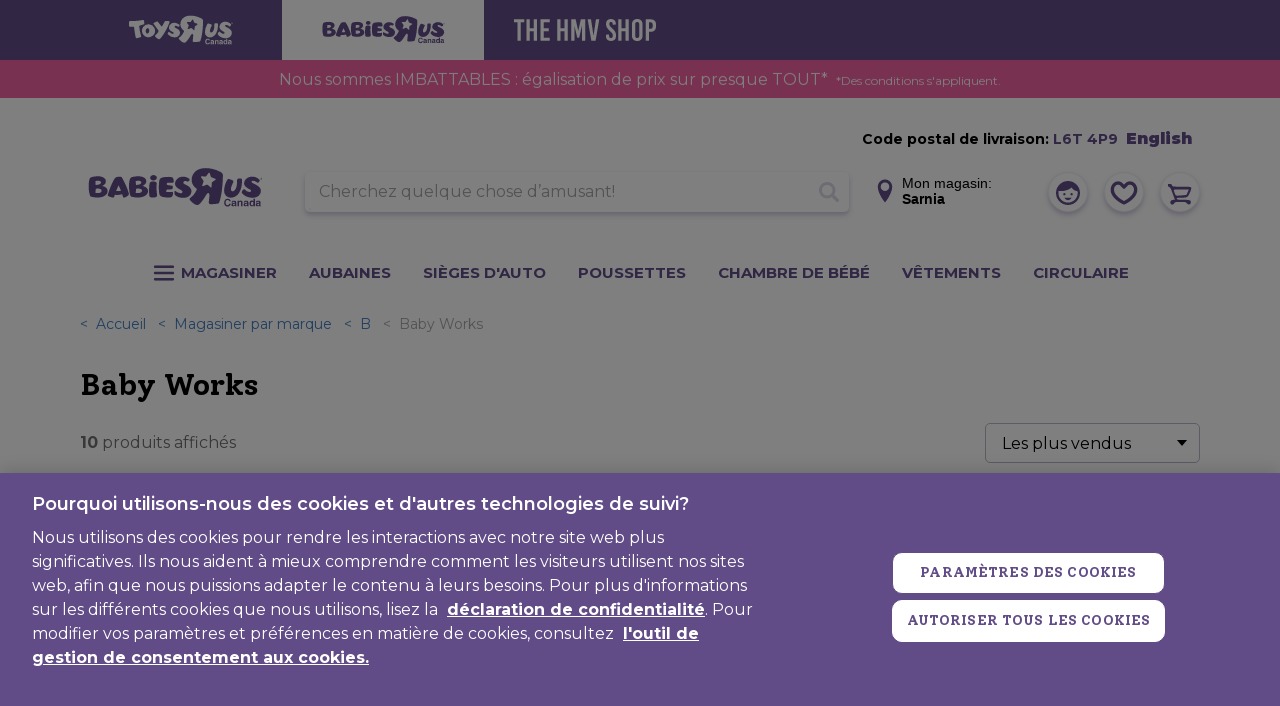

--- FILE ---
content_type: text/html;charset=UTF-8
request_url: https://www.babiesrus.ca/fr/babiesrus/Magasiner-par-marque/B/Baby-Works
body_size: 63012
content:
<!DOCTYPE html>
<html lang="fr-CA">
<head>
<meta charset="UTF-8" />





<link rel="preload" href="/on/demandware.static/Sites-toys-ca-Site/-/fr_CA/v1769076015350/js/main.js" as="script" />

    <link rel="preload" href="/on/demandware.static/Sites-toys-ca-Site/-/fr_CA/v1769076015350/js/search.js" as="script" />









    
        
            <link rel="dns-prefetch preconnect" href="https://www.googletagmanager.com" />
        
    
        
            <link rel="dns-prefetch preconnect" href="https://cdn-scripts.signifyd.com" />
        
    
        
            <link rel="dns-prefetch preconnect" href="https://imgs.signifyd.com" />
        
    
        
            <link rel="dns-prefetch preconnect" href="https://cdn.cquotient.com" />
        
    
        
            <link rel="dns-prefetch preconnect" href="https://api.cquotient.com" />
        
    
        
            <link rel="dns-prefetch preconnect" href="https://online-metrix.net" />
        
    
        
            <link rel="dns-prefetch preconnect" href="https://h.online-metrix.net" />
        
    


<meta http-equiv="x-ua-compatible" content="ie=edge" />
<meta name="viewport" content="width=device-width, initial-scale=1, viewport-fit=cover, user-scalable=0"/>



    
        <meta name="robots" content="index,follow">
    

    
        <meta property="og:url" content="https://www.babiesrus.ca/fr/babiesrus/Magasiner-par-marque/B/Baby-Works">
    





    
        <link rel="icon" type="image/png" sizes="196x196.png" href="/on/demandware.static/Sites-toys-ca-Site/-/default/dw253b6d4c/img/favicons/favicon-196x196.png"/>
    
        <link rel="icon" type="image/png" sizes="96x96.png" href="/on/demandware.static/Sites-toys-ca-Site/-/default/dw8c429d8f/img/favicons/favicon-96x96.png"/>
    
        <link rel="icon" type="image/png" sizes="32x32.png" href="/on/demandware.static/Sites-toys-ca-Site/-/default/dw71bd8800/img/favicons/favicon-32x32.png"/>
    
        <link rel="icon" type="image/png" sizes="16x16.png" href="/on/demandware.static/Sites-toys-ca-Site/-/default/dw4f56622a/img/favicons/favicon-16x16.png"/>
    
    <link rel="mask-icon" href="/on/demandware.static/Sites-toys-ca-Site/-/default/dw2a69e066/img/favicons/safari-pinned-tab.svg" color="#0f4dbc"/>
    <link rel="apple-touch-icon" href="/on/demandware.static/Sites-toys-ca-Site/-/default/dwe1ae514e/img/favicons/apple-icon.png"/>
    
        <link rel="apple-touch-icon" sizes="180x180.png" href="/on/demandware.static/Sites-toys-ca-Site/-/default/dw6ccf1977/img/favicons/apple-icon-180x180.png"/>
    
        <link rel="apple-touch-icon" sizes="167x167.png" href="/on/demandware.static/Sites-toys-ca-Site/-/fr_CA/v1769076015350/img/favicons/apple-icon-167x167.png"/>
    
        <link rel="apple-touch-icon" sizes="152x152.png" href="/on/demandware.static/Sites-toys-ca-Site/-/default/dw6b97530e/img/favicons/apple-icon-152x152.png"/>
    
    <link rel="manifest" href="/on/demandware.static/Sites-toys-ca-Site/-/default/dw7b8613f6/img/favicons/manifest.json"/>

<meta name="theme-color" content="#0f4dbc"/>

<link class="js-stylesheet" rel="stylesheet" type="text/css" href="/on/demandware.static/Sites-toys-ca-Site/-/fr_CA/v1769076015350/css/common.css"/>

    <link class="js-stylesheet" rel="stylesheet" type="text/css" href="/on/demandware.static/Sites-toys-ca-Site/-/fr_CA/v1769076015350/css/plp.css" />


    <link class="js-stylesheet" rel="prefetch" type="text/css" href="/on/demandware.static/Sites-toys-ca-Site/-/fr_CA/v1769076015350/css/pdp.css" />

<script>
    if (!(window.CSS && CSS.supports('color', 'var(--test)'))) {
        var styles = document.querySelectorAll('.js-stylesheet');
        for (var i = 0; i < styles.length; i++) {
            styles[i].setAttribute('href', styles[i].getAttribute('href').replace(/\.css$/,
                "css.suffix.babiesrus"))
        }
    }
</script>





    <meta name="facebook-domain-verification" content="dmdv8mksr6m4eiy3epjd2vsxu37c4r" />



<meta name="format-detection" content="telephone=no"/>


<!-- Marketing Cloud Analytics -->
<script type="text/javascript" src="//100023655.collect.igodigital.com/collect.js"></script>
<!-- End Marketing Cloud Analytics -->



    <script async type="text/javascript" id="sig-api" data-order-session-id="aHR0cHM6Ly93d3cuYmFiaWVzcnVzLmNhYmY5MzAxOTVmNDBhNThhZDEyMjk2OTRiOWU=" src="https://cdn-scripts.signifyd.com/api/script-tag.js"></script>




<title>
    Baby Works | Babies R Us Canada
</title>
<meta name="description" content="Baby Works" />
<meta name="keywords" content="Babies" />


    <link rel="canonical" href="https://www.babiesrus.ca/fr/babiesrus/Magasiner-par-marque/B/Baby-Works"/>
    
        
            <link rel="alternate" hreflang="x-default" href="https://www.babiesrus.ca/en/babiesrus/Brands/B/Baby-Works" />
        
    
        
    



    
        <link rel="alternate" hreflang="en-ca" href="https://www.babiesrus.ca/en/babiesrus/Brands/B/Baby-Works"/>
    
        <link rel="alternate" hreflang="fr-ca" href="https://www.babiesrus.ca/fr/babiesrus/Magasiner-par-marque/B/Baby-Works"/>
    




<script>
window.dataLayer = window.dataLayer || [];
</script>

<!-- Google Tag Manager -->
<script> (function(w,d,s,l,i){w[l]=w[l]||[];w[l].push({'gtm.start':
new Date().getTime(),event:'gtm.js'});var f=d.getElementsByTagName(s)[0],
j=d.createElement(s),dl=l!='dataLayer'?'&l='+l:'';j.async=true;j.src=
'https://www.googletagmanager.com/gtm.js?id='+i+dl;f.parentNode.insertBefore(j,f);
})(window,document,'script','dataLayer', 'GTM-TZCCZSV');</script>
<!-- End Google Tag Manager -->


    
        
            <!-- OneTrust Cookies Consent Notice start for babiesrus.ca -->
<script type="text/javascript" src="https://cdn.cookielaw.org/consent/436a6133-f40b-448d-bf68-98324eae1080/OtAutoBlock.js" ></script>
<script src="https://cdn.cookielaw.org/scripttemplates/otSDKStub.js" data-document-language="true" type="text/javascript" charset="UTF-8" data-domain-script="436a6133-f40b-448d-bf68-98324eae1080" ></script>
<script type="text/javascript">
function OptanonWrapper() { }
</script>
<!-- OneTrust Cookies Consent Notice end for babiesrus.ca -->
        
    


<script>//common/scripts.isml</script>

<script
    async="async"
    id="main_scripts"
    src="/on/demandware.static/Sites-toys-ca-Site/-/fr_CA/v1769076015350/js/main.js"
    data-scripts="[&quot;/on/demandware.static/Sites-toys-ca-Site/-/fr_CA/v1769076015350/js/search.js&quot;,&quot;https://maps.googleapis.com/maps/api/js?key=AIzaSyBxjOD7wZWllHBbaLLz2I7t1K_24pUL8z4&amp;language=fr-CA&amp;libraries=places&amp;region=CA&quot;]"
></script>

<script type="text/javascript">//<!--
/* <![CDATA[ (head-active_data.js) */
var dw = (window.dw || {});
dw.ac = {
    _analytics: null,
    _events: [],
    _category: "",
    _searchData: "",
    _anact: "",
    _anact_nohit_tag: "",
    _analytics_enabled: "true",
    _timeZone: "Canada/Eastern",
    _capture: function(configs) {
        if (Object.prototype.toString.call(configs) === "[object Array]") {
            configs.forEach(captureObject);
            return;
        }
        dw.ac._events.push(configs);
    },
	capture: function() { 
		dw.ac._capture(arguments);
		// send to CQ as well:
		if (window.CQuotient) {
			window.CQuotient.trackEventsFromAC(arguments);
		}
	},
    EV_PRD_SEARCHHIT: "searchhit",
    EV_PRD_DETAIL: "detail",
    EV_PRD_RECOMMENDATION: "recommendation",
    EV_PRD_SETPRODUCT: "setproduct",
    applyContext: function(context) {
        if (typeof context === "object" && context.hasOwnProperty("category")) {
        	dw.ac._category = context.category;
        }
        if (typeof context === "object" && context.hasOwnProperty("searchData")) {
        	dw.ac._searchData = context.searchData;
        }
    },
    setDWAnalytics: function(analytics) {
        dw.ac._analytics = analytics;
    },
    eventsIsEmpty: function() {
        return 0 == dw.ac._events.length;
    }
};
/* ]]> */
// -->
</script>
<script type="text/javascript">//<!--
/* <![CDATA[ (head-cquotient.js) */
var CQuotient = window.CQuotient = {};
CQuotient.clientId = 'bdfx-toys-ca';
CQuotient.realm = 'BDFX';
CQuotient.siteId = 'toys-ca';
CQuotient.instanceType = 'prd';
CQuotient.locale = 'fr_CA';
CQuotient.fbPixelId = '__UNKNOWN__';
CQuotient.activities = [];
CQuotient.cqcid='';
CQuotient.cquid='';
CQuotient.cqeid='';
CQuotient.cqlid='';
CQuotient.apiHost='api.cquotient.com';
/* Turn this on to test against Staging Einstein */
/* CQuotient.useTest= true; */
CQuotient.useTest = ('true' === 'false');
CQuotient.initFromCookies = function () {
	var ca = document.cookie.split(';');
	for(var i=0;i < ca.length;i++) {
	  var c = ca[i];
	  while (c.charAt(0)==' ') c = c.substring(1,c.length);
	  if (c.indexOf('cqcid=') == 0) {
		CQuotient.cqcid=c.substring('cqcid='.length,c.length);
	  } else if (c.indexOf('cquid=') == 0) {
		  var value = c.substring('cquid='.length,c.length);
		  if (value) {
		  	var split_value = value.split("|", 3);
		  	if (split_value.length > 0) {
			  CQuotient.cquid=split_value[0];
		  	}
		  	if (split_value.length > 1) {
			  CQuotient.cqeid=split_value[1];
		  	}
		  	if (split_value.length > 2) {
			  CQuotient.cqlid=split_value[2];
		  	}
		  }
	  }
	}
}
CQuotient.getCQCookieId = function () {
	if(window.CQuotient.cqcid == '')
		window.CQuotient.initFromCookies();
	return window.CQuotient.cqcid;
};
CQuotient.getCQUserId = function () {
	if(window.CQuotient.cquid == '')
		window.CQuotient.initFromCookies();
	return window.CQuotient.cquid;
};
CQuotient.getCQHashedEmail = function () {
	if(window.CQuotient.cqeid == '')
		window.CQuotient.initFromCookies();
	return window.CQuotient.cqeid;
};
CQuotient.getCQHashedLogin = function () {
	if(window.CQuotient.cqlid == '')
		window.CQuotient.initFromCookies();
	return window.CQuotient.cqlid;
};
CQuotient.trackEventsFromAC = function (/* Object or Array */ events) {
try {
	if (Object.prototype.toString.call(events) === "[object Array]") {
		events.forEach(_trackASingleCQEvent);
	} else {
		CQuotient._trackASingleCQEvent(events);
	}
} catch(err) {}
};
CQuotient._trackASingleCQEvent = function ( /* Object */ event) {
	if (event && event.id) {
		if (event.type === dw.ac.EV_PRD_DETAIL) {
			CQuotient.trackViewProduct( {id:'', alt_id: event.id, type: 'raw_sku'} );
		} // not handling the other dw.ac.* events currently
	}
};
CQuotient.trackViewProduct = function(/* Object */ cqParamData){
	var cq_params = {};
	cq_params.cookieId = CQuotient.getCQCookieId();
	cq_params.userId = CQuotient.getCQUserId();
	cq_params.emailId = CQuotient.getCQHashedEmail();
	cq_params.loginId = CQuotient.getCQHashedLogin();
	cq_params.product = cqParamData.product;
	cq_params.realm = cqParamData.realm;
	cq_params.siteId = cqParamData.siteId;
	cq_params.instanceType = cqParamData.instanceType;
	cq_params.locale = CQuotient.locale;
	
	if(CQuotient.sendActivity) {
		CQuotient.sendActivity(CQuotient.clientId, 'viewProduct', cq_params);
	} else {
		CQuotient.activities.push({activityType: 'viewProduct', parameters: cq_params});
	}
};
/* ]]> */
// -->
</script>

</head>

<body
class="b-page m-no_js b-theme_babies js-page"
data-action="Search-Show"
data-querystring="cgid=TLnKpGHuQmqiYROn_8eJAg"
itemscope itemtype="http://schema.org/WebPage"
>

<!-- Google Tag Manager (noscript) -->
<noscript><iframe src="https://www.googletagmanager.com/ns.html?id=GTM-TZCCZSV"
height="0" width="0" style="display:none;visibility:hidden"></iframe></noscript>
<!-- End Google Tag Manager (noscript) -->

<div class="b-page_inner">
<svg xmlns="http://www.w3.org/2000/svg" width="0" height="0" style="position:absolute">
    <symbol id="close">
        <!-- 24 x 24 -->
        <path fill="currentColor" fill-rule="evenodd" d="M9.36 6.994l4.137-4.14a1.68 1.68 0 0 0 0-2.374 1.675 1.675 0 0 0-2.369 0L6.99 4.623 2.854.48a1.677 1.677 0 1 0-2.37 2.374l4.137 4.14-4.137 4.141a1.677 1.677 0 0 0 2.37 2.372l4.136-4.14 4.138 4.14a1.668 1.668 0 0 0 2.369 0 1.677 1.677 0 0 0 0-2.372L9.36 6.994z"></path>
    </symbol>
    <symbol id="check">
        <!-- 12 x 8 -->
        <path fill="currentColor" fill-rule="evenodd" d="M11.617 1.858L5.306 7.675a1.27 1.27 0 0 1-1.693 0L.354 4.672a1.045 1.045 0 0 1 0-1.561 1.271 1.271 0 0 1 1.694 0L4.46 5.334 9.924.297a1.27 1.27 0 0 1 1.693 0c.468.431.468 1.13 0 1.561z"></path>
    </symbol>
    <symbol id="arrow-right">
        <!-- 12 x 21-->
        <path fill="currentColor" fill-rule="evenodd" d="M11.568 11.001l-9.035 8.614a1.525 1.525 0 0 1-2.081 0 1.357 1.357 0 0 1 0-1.984l7.994-7.621L.452 2.388a1.357 1.357 0 0 1 0-1.983 1.523 1.523 0 0 1 2.081 0l9.035 8.613c.287.274.431.632.431.992 0 .358-.144.718-.431.991z"/>
    </symbol>
    <symbol id="arrow-left">
        <!-- 12 x 21-->
        <path fill="currentColor" fill-rule="evenodd" d="M.429 8.997L9.465.384a1.523 1.523 0 0 1 2.081 0 1.357 1.357 0 0 1 0 1.984L3.552 9.989l7.994 7.621a1.358 1.358 0 0 1 0 1.984 1.523 1.523 0 0 1-2.081 0L.429 10.98a1.366 1.366 0 0 1-.43-.991c0-.359.144-.718.43-.992z"/>
    </symbol>
    <symbol id="user">
        <path fill="currentColor" fill-rule="evenodd" d="M11.999 23.999c-6.601 0-12-5.4-12-11.999 0-6.601 5.399-12.001 12-12.001 6.6 0 12 5.4 12 12.001 0 6.599-5.4 11.999-12 11.999zm3.599-17.52s-4.799 4.56-12.958 3.36c-.121.721-.241 1.44-.241 2.161 0 5.279 4.32 9.6 9.6 9.6 5.279 0 9.6-4.321 9.719-9.481 0-.72-.119-1.32-.238-1.92-3.241-.48-4.921-2.04-5.882-3.72zm0 7.92a1.2 1.2 0 1 1 .002-2.4 1.2 1.2 0 0 1-.002 2.4zm-7.199 0a1.2 1.2 0 1 1-.001-2.401 1.2 1.2 0 0 1 .001 2.401zm0 2.4h7.199c-3.839 5.4-7.199 0-7.199 0z"/>
    </symbol>
    <!-- 20 x 20 -->
    <symbol id="search">
        <path fill="currentColor" fill-rule="evenodd" d="M19.475 17.116l-4.338-4.337c-.022-.023-.049-.04-.073-.061A8.208 8.208 0 0 0 8.207-.001a8.209 8.209 0 1 0 4.511 15.065c.021.024.037.051.06.074l4.337 4.338a1.67 1.67 0 0 0 2.36 0 1.67 1.67 0 0 0 0-2.36zM8.207 13.57a5.363 5.363 0 1 1 0-10.726 5.363 5.363 0 0 1 0 10.726z"/>
    </symbol>
    <!-- 8 x 11 -->
    <symbol id="location">
        <path fill="currentColor" fill-rule="evenodd" d="M3.999-.001C1.794-.001.001 1.712.001 3.817c0 2.027 3.628 6.761 3.782 6.961l.144.188a.09.09 0 0 0 .072.034.09.09 0 0 0 .072-.034l.145-.188c.154-.2 3.782-4.934 3.782-6.961 0-2.105-1.794-3.818-3.999-3.818zm0 2.45c.79 0 1.433.614 1.433 1.368 0 .754-.643 1.368-1.433 1.368s-1.432-.614-1.432-1.368c0-.754.642-1.368 1.432-1.368z"/>
    </symbol>
</svg>

<a href="#maincontent" class="b-skip_to_content" rel="nofollow">
    <span class="b-skip_to_content-content">Skip to main content</span>
</a>
<a href="#footercontent" class="b-skip_to_content" rel="nofollow">
    <span class="b-skip_to_content-content">Skip to footer content</span>
</a>







<header class="l-header_wrapper" data-header-sticky="true">
    <div class="b-utility_domain_switcher js-utility_domain_switcher" data-brand-switch-delay="200.0">
        <div class="b-utility_domain_switcher-inner">
            
                
                
                <a class="b-utility_domain_switcher-link  m-toysrus" href="/fr/page-switchdomain?brand=toysrus&amp;ref=babiesrus">
                    
	
	<div class="content-asset"><!-- dwMarker="content" dwContentID="ac91d9267879775ff7e8950b92" -->
		<svg aria-label="ToysRus Canada" id="Layer_1" data-name="Layer 1" xmlns="http://www.w3.org/2000/svg" width="104" height="30" viewBox="0 0 181.51 50.21"><g id="Layer_2" data-name="Layer 2"><polyline class="cls-1" points="102.21 12.51 102.21 12.51 102.21 12.51 102.21 12.51"></polyline><path class="cls-1" d="M125,16.9l-3.6,2.5c-.3.2-.7.5-.8,1.7,0,.5-.2,3.8-.2,4.3s-.2,1.7-1.7.4c0,0-2.4-2.2-2.8-2.5a2,2,0,0,0-2.2-.5l-3.8,1.5s-2.3.9-1.4-1.1,1.4-3.7,1.6-4.2a2.14,2.14,0,0,0-.3-1.9c-.2-.3-2-2.7-2.4-3.3,0,0-1.5-1.8,1-1.7l4.3.1a1.42,1.42,0,0,0,1.4-.8c.7-1.1,2.8-3.7,2.3-3.2.4-.5,1.2-1.6,1.7.3,0,0,.8,2.5,1.2,3.5a2.13,2.13,0,0,0,1.7,1.6l3.9,1.4c0,.1,1.8.7.1,1.9m7.3-11.1c-10-5.3-20-5.8-26.1-3.9-11.4,3.5-14.9,18.2-4.4,25.4.6.4.2,1.4-.6,2.8-1,1.8-2.8,5.4-6.1,8-2,1.6-3.2,2.2-1.6,4.1,0,0,3.6,4.1,6.2,5.2,3.2,1.4,4,1.2,6.3-1.1,1.5-1.4,4.4-5.3,8-11.4,1.8-3.2,4.3-3.3,4,2,0,0-.5,5.1-.6,6.1-.4,3-.1,4.1,2.6,4.1,0,0,5.7-.3,7.7-.6,2.8-.4,2.6-.8,3.4-3.1,3.9-12,4.2-32.5,4.2-32.5.3-2.6-.6-3.8-3-5.1" transform="translate(-5.99 -0.89)"></path><path class="cls-1" d="M37.3,32c-1.4-.5-2.5-2.8-2-5.4s2.3-4.3,3.9-3.8,2.5,3,2,5.5C40.7,31,39,32.5,37.3,32M49.9,21.7a11,11,0,0,0-8.2-5.5A11.52,11.52,0,0,0,30.5,21a11,11,0,0,0-1.6,9,11.09,11.09,0,0,0,13.8,8.3c5.2-1.6,8.1-4.6,8.9-9.4a12,12,0,0,0-1.7-7.2" transform="translate(-5.99 -0.89)"></path><path class="cls-1" d="M142.6,15.9a29.09,29.09,0,0,0-4.1,13.6,8.7,8.7,0,0,0,4,8.2c3,1.9,6.9,1.7,10.5-.4,7.6-4.6,8.4-16,8.2-21.2a1.86,1.86,0,0,0-1.9-2c-.4,0-1.4,0-2.5.1a1.93,1.93,0,0,0-1.8,2.1v.3c-.1,4.8-.4,9.1-2.4,11.7-1.4,1.7-3,2.4-4,2a2.9,2.9,0,0,1-1.4-3,20.23,20.23,0,0,1,2.6-7.5l.4-.7a2.1,2.1,0,0,0-.6-2.8,14.22,14.22,0,0,0-2.6-1l-1.2-.4a2.48,2.48,0,0,0-3.2,1" transform="translate(-5.99 -0.89)"></path><path class="cls-1" d="M169.2,12.6c-3.3,1.8-5,4.2-5.3,7.7-.5,4.7,5.8,7.9,7.3,8.7,1.8,1,1.9,2.1,1.4,2.8-.7,1.1-2.8.8-4.3.2a9.18,9.18,0,0,1-3.8-3.1c-.8-.9-3.2,1.7-3.6,3.6-.2.9.2,1.3.7,2,1.3,2,5.5,5.4,11.7,5.9,1.7.1,6.1.2,9.1-2.6a10.55,10.55,0,0,0,3-5.2,7.22,7.22,0,0,0-.9-5.4c-1.7-2.6-4.4-4.3-7.5-5.8-4.5-2.1-3.6-3.4-2.6-4s4.1-.2,6.7,2.3c1.3,1.2,3.9-2.6,2.8-3.9-4.4-4.7-11.2-5.2-14.7-3.2" transform="translate(-5.99 -0.89)"></path><path class="cls-1" d="M76.6,12.9C74.1,21.2,63.4,40,59.3,41.8A1.53,1.53,0,0,1,58,42c-2.2-.3-5-3.2-5.9-4.3-.4-.5-1.3-1.6-.6-2.2,2.6-2.2,5.9-5.5,6-7.5a3.09,3.09,0,0,0-.2-1.1c-.2-.3-7-9.7-7.7-10.7-1.2-1.7-1.1-2.1.1-2.8a39.58,39.58,0,0,1,4.7-2.1c1.4-.6,1.6-.2,2,.3l6.1,8c.4.3.8.2,1.2-.2.8-1,4.1-7.2,4.6-8.2s1.6-.8,2.6-.8,2.7,0,4.4.1c1.7.3,1.9.8,1.3,2.4" transform="translate(-5.99 -0.89)"></path><path class="cls-1" d="M79.7,14.9A8.26,8.26,0,0,0,75.6,22c-.1,4.1,5.3,6.8,6.7,7.4,1.6.7,1.9,1.6,1.6,2.3-.4,1-1.4,1.2-2.5.9-2.1-.4-3.7-2.3-5.3-3.3-.9-.5-2.3,1.3-2.5,3a1.62,1.62,0,0,0,.7,1.7,15.61,15.61,0,0,0,10.8,4.9c1.5.1,5.3-.2,7.7-2.9A7.68,7.68,0,0,0,95,31.5a6.43,6.43,0,0,0-1.2-4.6A11,11,0,0,0,88.7,23c-4.4-1.9-3-3.9-2-4.2s2.5-.1,5.1,1.6c1.4.9,3.3-2.6,2.1-3.5-5.8-4.6-11.2-4-14.2-2" transform="translate(-5.99 -0.89)"></path><path class="cls-1" d="M8.1,10.4c9.6-.1,12.9-.3,21.6-1.8,2-.3,2.1.7,2.4,1.3a13.55,13.55,0,0,1,.7,4.1c0,.7.3,1.8-.9,2.1-3.7,1.1-4.6,1.4-7,2.2-1.1.4-1,.8-1,1.7a71.77,71.77,0,0,0,2.9,15.3c.5,1.6.7,2.7-.4,3.1a51,51,0,0,1-6.5,1.9c-1.9.4-2.1-1-2.3-1.8a98.3,98.3,0,0,1-2.5-15.9c-.1-1.3-.5-2.5-1.6-2.5s-2.5.2-5.1.2c-1.4,0-2.1-.1-2.3-1.3a46.63,46.63,0,0,1,.1-7.5c.2-.9,1.1-1.1,1.9-1.1" transform="translate(-5.99 -0.89)"></path><path class="cls-1" d="M185.9,16a1.4,1.4,0,1,1,1.4-1.4,1.43,1.43,0,0,1-1.4,1.4m0-3a1.6,1.6,0,1,0,1.6,1.6,1.58,1.58,0,0,0-1.6-1.6" transform="translate(-5.99 -0.89)"></path><path class="cls-1" d="M185.6,14.4h0c.5,0,.7-.1.7-.4s-.2-.3-.5-.3h-.2Zm-.3,1.2V13.5h.6a.75.75,0,0,1,.5.1.52.52,0,0,1,.2.4.55.55,0,0,1-.4.6l.7,1h-.4l-.6-.9h-.3v.9Z" transform="translate(-5.99 -0.89)"></path><path class="cls-1" d="M145.4,44.5a1.94,1.94,0,0,0-2.1-1.6c-.9,0-2.3.6-2.3,3.3,0,1.7.7,3.2,2.3,3.2a2,2,0,0,0,2.1-1.8h2a3.89,3.89,0,0,1-4.1,3.5c-2.5,0-4.3-1.7-4.3-5s1.9-5,4.3-5a3.73,3.73,0,0,1,4,3.4Z" transform="translate(-5.99 -0.89)"></path><path class="cls-1" d="M152.5,47.5a3.14,3.14,0,0,1-1.2.4c-.7.1-1.2.3-1.2,1.1a.78.78,0,0,0,.8.8,1.48,1.48,0,0,0,1.6-1.4v-.9Zm1.8,2c0,.8.2,1,.4,1.1v.3h-2c-.1-.3-.1-.4-.2-.8a2.85,2.85,0,0,1-2.2,1,2,2,0,0,1-2.1-2.1,2.21,2.21,0,0,1,2-2.3l1.6-.3a.58.58,0,0,0,.6-.6c0-.8-.7-.8-1.2-.8a1,1,0,0,0-1.1,1h-1.8c.2-2.2,1.7-2.5,3.1-2.5,1,0,2.8.3,2.8,2v4Z" transform="translate(-5.99 -0.89)"></path><path class="cls-1" d="M162.2,50.9h-1.8V46.6c0-.5,0-1.4-1.2-1.4a1.43,1.43,0,0,0-1.4,1.6v4H156v-7h1.8v1h0a2.25,2.25,0,0,1,2.1-1.2,2.21,2.21,0,0,1,2.4,2.4v4.9Z" transform="translate(-5.99 -0.89)"></path><path class="cls-1" d="M167.8,47.5a3.14,3.14,0,0,1-1.2.4c-.7.1-1.2.3-1.2,1.1a.78.78,0,0,0,.8.8,1.48,1.48,0,0,0,1.6-1.4v-.9Zm1.8,2c0,.8.2,1,.4,1.1v.3h-2c-.1-.3-.1-.4-.2-.8a2.85,2.85,0,0,1-2.2,1,2,2,0,0,1-2.1-2.1,2.21,2.21,0,0,1,2-2.3l1.6-.3a.58.58,0,0,0,.6-.6c0-.8-.7-.8-1.2-.8a1,1,0,0,0-1.1,1h-1.8c.2-2.2,1.7-2.5,3.1-2.5,1,0,2.8.3,2.8,2v4Z" transform="translate(-5.99 -0.89)"></path><path class="cls-1" d="M174.2,49.6c1.2,0,1.6-1,1.6-2s-.3-2.3-1.6-2.3-1.6,1-1.6,2.2c.1.8.4,2.1,1.6,2.1m3.3,1.3h-1.8V50h0a2.21,2.21,0,0,1-2,1.1c-2.1,0-2.9-1.9-2.9-3.8,0-2.4,1.4-3.6,2.9-3.6a2.1,2.1,0,0,1,2,1.1h0V41.4h1.8Z" transform="translate(-5.99 -0.89)"></path><path class="cls-1" d="M183,47.5a3.14,3.14,0,0,1-1.2.4c-.7.1-1.2.3-1.2,1.1a.78.78,0,0,0,.8.8,1.48,1.48,0,0,0,1.6-1.4v-.9Zm1.8,2c0,.8.2,1,.4,1.1v.3h-2c-.1-.3-.1-.4-.2-.8a2.85,2.85,0,0,1-2.2,1,2,2,0,0,1-2.1-2.1,2.21,2.21,0,0,1,2-2.3l1.6-.3a.58.58,0,0,0,.6-.6c0-.8-.7-.8-1.2-.8a1,1,0,0,0-1.1,1h-1.8c.2-2.2,1.7-2.5,3.1-2.5,1,0,2.8.3,2.8,2v4Z" transform="translate(-5.99 -0.89)"></path></g></svg>
	</div> <!-- End content-asset -->



                </a>
            
                
                
                <a class="b-utility_domain_switcher-link m-active m-babiesrus" href="/fr/page-switchdomain?brand=babiesrus&amp;ref=babiesrus">
                    
	
	<div class="content-asset"><!-- dwMarker="content" dwContentID="0138f7062a894cb4b625820c3a" -->
		<svg aria-label="BabiesRus Canada" width="133" height="29" viewBox="0 0 200 47" fill="none" xmlns="http://www.w3.org/2000/svg">
                <path d="M161.959 37.9844C161.844 37.5261 161.5 36.4948 160.011 36.4948C159.209 36.4948 157.834 37.0677 157.834 39.474C157.834 40.9636 158.407 42.4531 160.011 42.4531C161.042 42.4531 161.729 41.8802 161.959 40.849H163.792C163.448 42.6823 162.188 44.0573 160.125 44.0573C157.834 44.0573 156.229 42.5677 156.229 39.5886C156.229 36.6094 157.948 35.1198 160.125 35.1198C162.646 35.1198 163.677 36.8386 163.792 38.099H161.959V37.9844Z" fill="white"/>
                <path d="M168.49 40.6198C168.375 40.7344 168.032 40.849 167.344 40.9635C166.771 41.0781 166.198 41.1927 166.198 41.8802C166.198 42.4531 166.657 42.6823 167 42.6823C167.688 42.6823 168.49 42.224 168.49 41.4219V40.6198ZM170.094 42.4531C170.094 43.2552 170.209 43.3698 170.438 43.4844V43.7135H168.604C168.49 43.3698 168.49 43.3698 168.49 42.9115C168.146 43.2552 167.573 43.8281 166.427 43.8281C165.511 43.8281 164.479 43.2552 164.479 41.9948C164.479 40.7344 165.282 40.1615 166.313 39.9323L167.802 39.7031C168.032 39.7031 168.375 39.5885 168.375 39.2448C168.375 38.5573 167.688 38.5573 167.23 38.5573C166.427 38.5573 166.198 39.0156 166.198 39.474H164.594C164.823 37.526 166.084 37.2969 167.459 37.2969C168.375 37.2969 169.979 37.526 169.979 39.1302V42.4531H170.094Z" fill="white"/>
                <path d="M177.312 43.7136H175.593V39.8177C175.593 39.3594 175.593 38.5573 174.562 38.5573C173.875 38.5573 173.302 39.0156 173.302 40.0469V43.7136H171.583V37.4115H173.187V38.3281C173.416 37.9844 173.875 37.1823 175.135 37.1823C176.395 37.1823 177.312 37.8698 177.312 39.3594V43.7136Z" fill="white"/>
                <path d="M182.354 40.6198C182.239 40.7344 181.896 40.849 181.208 40.9635C180.635 41.0781 180.062 41.1927 180.062 41.8802C180.062 42.4531 180.52 42.6823 180.864 42.6823C181.552 42.6823 182.354 42.224 182.354 41.4219V40.6198ZM184.073 42.4531C184.073 43.2552 184.187 43.3698 184.416 43.4844V43.7135H182.583C182.468 43.3698 182.468 43.3698 182.468 42.9115C182.125 43.2552 181.552 43.8281 180.406 43.8281C179.489 43.8281 178.458 43.2552 178.458 41.9948C178.458 40.7344 179.26 40.1615 180.291 39.9323L181.781 39.7031C182.01 39.7031 182.354 39.5885 182.354 39.2448C182.354 38.5573 181.666 38.5573 181.208 38.5573C180.406 38.5573 180.177 39.0156 180.177 39.474H178.573C178.802 37.526 180.062 37.2969 181.437 37.2969C182.354 37.2969 183.958 37.526 183.958 39.1302V42.4531H184.073Z" fill="white"/>
                <path d="M188.198 42.5677C189.229 42.5677 189.687 41.6511 189.687 40.7344C189.687 39.7032 189.458 38.6719 188.312 38.6719C187.281 38.6719 186.938 39.5886 186.938 40.6198C186.823 41.3073 187.167 42.5677 188.198 42.5677ZM191.292 43.7136H189.687V42.9115C189.229 43.599 188.542 43.8282 187.854 43.8282C186.021 43.8282 185.219 42.1094 185.219 40.3907C185.219 38.2136 186.479 37.0677 187.854 37.0677C188.885 37.0677 189.458 37.6407 189.687 38.099V35.0052H191.406V43.7136H191.292Z" fill="white"/>
                <path d="M196.334 40.6198C196.219 40.7344 195.875 40.849 195.188 40.9635C194.615 41.0781 194.042 41.1927 194.042 41.8802C194.042 42.4531 194.5 42.6823 194.844 42.6823C195.532 42.6823 196.334 42.224 196.334 41.4219V40.6198ZM197.938 42.4531C197.938 43.2552 198.052 43.3698 198.282 43.4844V43.7135H196.448C196.334 43.3698 196.334 43.3698 196.334 42.9115C195.99 43.2552 195.417 43.8281 194.271 43.8281C193.354 43.8281 192.323 43.2552 192.323 41.9948C192.323 40.7344 193.125 40.1615 194.157 39.9323L195.646 39.7031C195.875 39.7031 196.219 39.5885 196.219 39.2448C196.219 38.5573 195.532 38.5573 195.073 38.5573C194.271 38.5573 194.042 39.0156 194.042 39.474H192.438C192.667 37.526 193.927 37.2969 195.302 37.2969C196.219 37.2969 197.823 37.526 197.823 39.1302V42.4531H197.938Z" fill="white"/>
                <path d="M159.896 13.4636C159.552 14.0365 156.573 18.5053 156.115 25.4948C156 28.5886 157.26 31.3386 159.781 32.8282C162.531 34.4323 165.969 34.3177 169.177 32.4844C176.052 28.474 176.74 18.2761 176.625 13.6927C176.625 12.6615 175.938 11.974 174.906 11.974C174.563 11.974 173.646 11.974 172.615 12.0886C171.583 12.2032 171.01 12.8907 171.01 14.0365V14.3802C171.01 18.6198 170.667 22.4011 168.833 24.8073C167.573 26.2969 166.198 26.9844 165.167 26.5261C164.365 26.1823 163.792 25.0365 163.906 23.8907C164.25 21.0261 165.51 18.7344 166.198 17.2448L166.542 16.5573C167 15.5261 166.771 14.4948 165.969 14.1511C165.51 13.9219 164.479 13.5782 163.677 13.2344L162.646 12.8907C161.958 12.3177 160.812 12.0886 159.896 13.4636Z" fill="white"/>
                <path d="M183.843 10.8281C180.864 12.3177 179.375 14.3802 179.031 17.2448C178.572 21.1406 184.187 23.776 185.562 24.4635C187.166 25.2656 187.281 26.1823 186.822 26.7552C186.135 27.6719 184.302 27.4427 183.041 26.8698C181.552 26.2969 180.864 25.6094 179.604 24.3489C178.916 23.5469 176.739 25.8385 176.395 27.3281C176.281 28.0156 176.51 28.3594 176.968 29.0469C178.114 30.651 181.895 33.5156 187.395 33.9739C188.885 34.0885 192.895 34.2031 195.531 31.7969C196.562 30.8802 197.822 29.276 198.166 27.4427C198.395 26.1823 198.395 24.4635 197.364 22.9739C195.875 20.7969 193.354 19.4219 190.604 18.1614C186.593 16.3281 187.395 15.2969 188.197 14.8385C189 14.3802 191.979 14.7239 194.156 16.6719C195.302 17.7031 197.708 14.4948 196.677 13.4635C193.125 9.5677 187.052 9.22395 183.843 10.8281Z" fill="white"/>
                <path d="M103.636 11.5156C101.344 13.1198 99.8545 15.0677 99.8545 18.276C99.8545 22.1719 106.386 25.0365 106.386 25.0365C109.823 26.7552 108.219 29.2761 105.813 28.8177C103.636 28.3594 101.917 27.4427 100.542 26.4115C100.084 26.0677 99.167 26.2969 99.167 27.3281C99.167 27.901 99.167 29.5052 99.167 29.5052C99.167 29.9636 99.5107 30.4219 99.9691 30.8802C101.115 32.026 103.75 34.0886 109.365 34.0886C113.49 34.0886 118.073 32.3698 118.646 27.099C118.99 24.4636 117.271 21.2552 111.771 18.9635C109.823 18.1615 109.021 17.2448 109.594 15.9844C110.052 14.8385 112 14.6094 113.834 15.4115C115.782 16.3281 117.615 13.1198 115.782 11.974C111.427 9.22397 106.615 9.45313 103.636 11.5156Z" fill="white"/>
                <path d="M79.0003 32.3698C79.4586 31.7969 79.4586 31.1094 79.3441 30.3073C78.542 26.8698 78.6566 20.1094 78.8857 18.1615C79.0003 17.474 78.7711 16.901 78.542 16.5573C77.9691 15.9844 76.8232 15.526 74.7607 15.4115C70.8649 15.2969 70.7503 17.7031 70.6357 18.3906C70.292 20.1094 69.8336 26.1823 70.4066 31.5677C70.6357 33.2865 72.2399 33.974 75.3336 33.7448C77.6253 33.6302 78.6566 32.9427 79.0003 32.3698ZM71.4378 11.1719C71.4378 10.4844 71.7816 9.79688 72.2399 9.22396C72.9274 8.53646 74.0732 8.07812 75.2191 8.07812C76.3649 8.07812 77.5107 8.53646 78.1982 9.22396C78.7711 9.79688 79.0003 10.3698 79.0003 11.1719C79.0003 12.8906 77.2816 14.2656 75.2191 14.2656C74.0732 14.2656 72.9274 13.8073 72.2399 13.1198C71.667 12.5469 71.4378 11.8594 71.4378 11.1719Z" fill="white"/>
                <path d="M97.7916 11.974C97.5624 11.4011 96.9895 10.4844 94.927 10.2552C92.7499 10.0261 87.5937 10.2552 85.0728 10.9427C82.3228 11.7448 81.9791 13.6927 81.7499 15.1823C81.4061 17.0157 80.9478 23.7761 81.8645 29.3907C82.2082 31.1094 83.0103 32.0261 84.9582 32.8282C87.2499 33.7448 94.1249 33.974 95.6145 33.2865C96.6457 32.8282 96.7603 32.1407 96.8749 32.0261C97.2187 31.4532 97.677 29.7344 97.677 28.3594C97.677 28.0157 97.5624 27.7865 97.3332 27.5573C96.9895 27.2136 96.302 27.2136 96.0728 27.3282C95.0416 27.5573 93.0936 27.5573 90.9166 27.5573C90.9166 27.5573 90.2291 27.5573 89.9999 27.2136C89.8853 26.9844 89.7707 26.7553 89.7707 26.5261L89.8853 25.6094C89.8853 25.1511 90.3437 24.6927 90.802 24.6927C92.5207 24.6927 96.0728 24.349 96.302 24.349C96.6457 24.349 96.9895 23.8907 97.1041 23.4323C97.2187 23.0886 97.3332 21.9427 97.3332 21.1407C97.3332 20.3386 96.302 20.224 96.302 20.224C95.9582 20.224 93.3228 19.7657 91.3749 19.5365C91.1457 19.5365 90.9166 19.4219 90.6874 19.1928C90.5728 18.9636 90.4582 18.7344 90.4582 18.3907C90.4582 18.1615 90.5728 17.9323 90.5728 17.5886C90.6874 17.1302 91.0312 16.7865 91.6041 16.7865C92.7499 16.9011 94.927 16.9011 96.302 17.0157C98.0207 17.1302 98.2499 16.4427 98.3645 15.6407C98.5936 14.8386 98.0207 12.6615 97.7916 11.974Z" fill="white"/>
                <path d="M61.3542 27.5573C60.3229 28.7031 57.9167 28.7031 55.3958 28.5886C55.3958 28.5886 55.1667 28.5886 55.0521 28.5886C54.9375 28.5886 54.9375 28.474 54.9375 28.474V28.1302L55.1667 24.1198C55.1667 24.1198 55.1667 23.8906 55.1667 23.7761C55.1667 23.6615 55.2813 23.6615 55.2813 23.6615H55.625C55.7396 23.6615 59.6354 23.0886 61.3542 24.4636C61.8125 24.8073 62.0417 25.2656 62.0417 25.8386C62.0417 26.4115 61.8125 27.099 61.3542 27.5573ZM54.9375 15.0677C54.9375 14.9531 54.9375 14.9531 54.9375 14.9531C55.0521 14.9531 55.2813 14.8386 55.2813 14.8386C55.3958 14.8386 59.0625 14.1511 60.5521 15.1823C60.8958 15.4115 61.125 15.7552 61.2396 16.2136C61.3542 16.7865 61.125 17.3594 60.6667 17.8177C59.75 18.849 57.8021 19.4219 55.5104 19.3073C55.5104 19.3073 55.2813 19.3073 55.1667 19.3073C55.0521 19.3073 55.0521 19.1927 55.0521 19.1927V18.849L54.9375 15.4115C54.9375 15.4115 54.9375 15.1823 54.9375 15.0677ZM68.9167 26.2969C68.8021 22.6302 65.5938 21.4844 63.6458 20.7969C63.5313 20.6823 63.1875 20.6823 62.9583 20.5677C62.7292 20.4531 62.7292 20.4531 62.9583 20.3386C63.1875 20.224 63.5313 19.9948 63.5313 19.9948C64.4479 19.5365 67.3125 17.8177 66.8542 14.4948C66.2813 10.4844 61.125 9.7969 59.5208 9.56773C57.8021 9.45315 53.3333 9.45315 50.125 10.599C48.6354 11.1719 48.2917 12.3177 48.0625 13.2344L47.9479 13.4636C46.5729 18.6198 47.0313 27.3281 48.8646 31.7969C48.8646 31.7969 49.0938 32.599 50.125 32.8281C59.75 35.1198 64.4479 32.7136 66.3958 31.1094C68.1146 29.9636 69.0313 28.1302 68.9167 26.2969Z" fill="white"/>
                <path d="M15.1769 27.5573C14.1457 28.7031 11.7394 28.7031 9.21859 28.5886C9.21859 28.5886 8.98943 28.5886 8.87484 28.5886C8.76026 28.5886 8.76026 28.474 8.76026 28.474V28.1302L8.98943 24.1198C8.98943 24.1198 8.98943 23.8906 8.98943 23.7761C8.98943 23.6615 9.10401 23.6615 9.10401 23.6615H9.44776C9.56234 23.6615 13.4582 23.0886 15.0623 24.4636C15.5207 24.8073 15.7498 25.2656 15.7498 25.8386C15.7498 26.4115 15.6353 27.099 15.1769 27.5573ZM8.64568 15.0677C8.64568 14.9531 8.64568 14.9531 8.64568 14.9531C8.76026 14.9531 8.98943 14.8386 8.98943 14.8386C9.10401 14.8386 12.7707 14.1511 14.2603 15.1823C14.604 15.4115 14.8332 15.7552 14.9478 16.2136C15.0623 16.7865 14.8332 17.3594 14.4894 17.8177C13.5728 18.849 11.6248 19.4219 9.33318 19.3073C9.33318 19.3073 9.10401 19.3073 8.98943 19.3073C8.87484 19.3073 8.87484 19.1927 8.87484 19.1927C8.87484 19.1927 8.64568 15.1823 8.64568 15.0677ZM22.6248 26.2969C22.5103 22.6302 19.3019 21.4844 17.354 20.7969C17.1248 20.6823 16.7811 20.6823 16.6665 20.5677C16.4373 20.4531 16.4373 20.4531 16.6665 20.3386C16.8957 20.224 17.354 19.9948 17.354 19.9948C18.2707 19.5365 21.1353 17.8177 20.5623 14.4948C19.9894 10.4844 14.8332 9.7969 13.229 9.56773C11.5103 9.45315 7.04151 9.45315 3.83318 10.599C2.22901 11.1719 1.99984 12.3177 1.77068 13.2344L1.65609 13.4636C0.395677 18.6198 0.739427 27.3281 2.57276 31.7969C2.57276 31.7969 2.80193 32.599 3.83318 32.8281C13.4582 35.1198 18.1561 32.7136 20.104 31.1094C21.8228 29.9636 22.7394 28.1302 22.6248 26.2969Z" fill="white"/>
                <path d="M37.8648 26.0678C36.3752 26.2969 34.1981 26.2969 32.5939 26.1823C32.3648 26.1823 32.4794 26.0678 32.4794 25.9532C32.4794 25.8386 35.0002 20.224 35.1148 19.9948C35.2294 19.7657 35.2294 19.7657 35.3439 19.9948C35.3439 20.1094 37.9794 25.8386 37.9794 25.8386C37.9794 25.9532 38.0939 26.0678 37.8648 26.0678ZM46.9169 29.1615C46.9169 29.0469 46.8023 28.9323 46.8023 28.8178C45.0835 22.4011 41.1877 14.4948 39.1252 11.1719C38.4377 10.0261 37.9794 9.79692 34.8856 10.0261C32.021 10.1407 31.1044 11.4011 30.1877 12.8907C26.2919 19.0782 22.9689 30.1928 22.9689 30.3073C22.6252 31.6823 22.6252 32.0261 26.4064 33.2865C28.0106 33.8594 29.1564 33.974 29.7294 33.6303C30.0731 33.4011 30.1877 32.9428 30.3023 32.4844C30.3023 32.2553 30.5314 31.6823 30.7606 30.9948L30.8752 30.7657C30.8752 30.7657 30.8752 30.6511 30.9898 30.6511C31.1044 30.6511 31.2189 30.6511 31.2189 30.6511C33.2814 30.9948 36.3752 30.7657 39.0106 30.0782C39.0106 30.0782 39.1252 30.0782 39.2398 29.9636C39.3544 29.9636 39.3544 30.0782 39.3544 30.0782L39.4689 30.3073C39.9273 31.6823 40.1564 32.7136 40.271 33.0573C40.3856 33.4011 40.6148 33.6303 40.8439 33.7448C41.4169 33.974 42.4481 33.8594 44.8544 32.3698C47.3752 30.6511 47.146 29.9636 46.9169 29.1615Z" fill="white"/>
                <path d="M198.51 12.0885H198.625C198.74 12.0885 198.854 12.0885 198.854 11.974C198.854 11.8594 198.74 11.8594 198.625 11.8594H198.51V12.0885ZM198.281 11.6302H198.74C198.969 11.6302 199.083 11.7448 199.083 11.974C199.083 12.2031 198.969 12.3177 198.854 12.3177L199.198 12.776H198.969L198.74 12.3177H198.625V12.776H198.396V11.6302H198.281ZM198.625 13.0052C199.083 13.0052 199.427 12.6615 199.427 12.2031C199.427 11.7448 199.083 11.401 198.625 11.401C198.167 11.401 197.823 11.7448 197.823 12.2031C197.823 12.6615 198.167 13.0052 198.625 13.0052ZM198.625 11.1719C199.198 11.1719 199.656 11.6302 199.656 12.2031C199.656 12.776 199.198 13.2344 198.625 13.2344C198.052 13.2344 197.594 12.776 197.594 12.2031C197.708 11.6302 198.052 11.1719 198.625 11.1719Z" fill="white"/>
                <path fill-rule="evenodd" clip-rule="evenodd" d="M128.5 1.08856C134 -0.630193 142.937 -0.17186 151.989 4.52606C154.166 5.67189 154.968 6.70314 154.739 9.33856C154.739 9.33856 154.51 27.5573 150.958 38.099C150.906 38.2769 150.859 38.4423 150.816 38.5964C150.384 40.1297 150.269 40.5366 147.979 40.849C146.146 41.1927 140.989 41.4219 140.989 41.4219C138.583 41.3073 138.354 40.3906 138.698 37.7552C138.812 36.8386 139.271 32.3698 139.271 32.3698C139.614 27.6719 137.437 27.6719 135.718 30.5365C132.51 35.9219 129.875 39.3594 128.5 40.6198C126.323 42.5677 125.635 42.7969 122.771 41.5365C120.364 40.3906 117.156 36.8386 117.156 36.8386C115.922 35.2964 116.718 34.6767 118.136 33.5724C118.298 33.4459 118.469 33.3131 118.646 33.1719C121.328 31.1082 122.896 28.3011 123.851 26.5916C123.956 26.4027 124.054 26.2273 124.146 26.0677C124.833 24.6927 125.177 23.8906 124.604 23.5469C115.093 17.2448 118.302 4.18231 128.5 1.08856ZM142.593 16.099C142.708 15.9844 145.916 13.8073 145.916 13.8073C147.52 12.776 145.802 12.2031 145.802 12.2031L142.25 10.9427C141.104 10.4844 140.989 10.1406 140.76 9.45313C140.416 8.53646 139.729 6.2448 139.729 6.2448C139.179 4.59598 138.524 5.47793 138.168 5.95706C138.153 5.97739 138.139 5.99698 138.125 6.01563C138.305 5.83505 138.112 6.08135 137.777 6.50926C137.261 7.16744 136.409 8.25527 136.062 8.88021C135.604 9.6823 134.916 9.6823 134.802 9.6823C134.687 9.6823 130.906 9.56771 130.906 9.56771C128.614 9.45313 129.989 11.0573 129.989 11.0573C130.333 11.6302 131.937 13.8073 132.166 14.0365C132.625 14.4948 132.625 15.2969 132.51 15.7552C132.415 16.1337 132.008 17.2154 131.482 18.6131C131.371 18.9081 131.255 19.217 131.135 19.5365C130.333 21.3698 132.395 20.5677 132.395 20.5677L135.833 19.1927C136.921 18.7573 137.596 19.4592 137.759 19.6289C137.768 19.6378 137.775 19.6453 137.781 19.651C138.125 19.8802 140.302 21.8281 140.302 21.8281C141.562 23.0885 141.791 21.9427 141.791 21.4844C141.791 21.2552 141.82 20.3958 141.849 19.5365C141.877 18.6771 141.906 17.8177 141.906 17.5885C141.906 16.7046 142.243 16.41 142.483 16.1995C142.523 16.1644 142.561 16.1317 142.593 16.099Z" fill="white"/>
                </svg>
	</div> <!-- End content-asset -->



                </a>
            
                
                
                <a class="b-utility_domain_switcher-link  m-hmv" href="/fr/page-switchdomain?brand=hmv&amp;ref=babiesrus">
                    
	
	<div class="content-asset"><!-- dwMarker="content" dwContentID="49e3d37dcea68c7195c0acf10e" -->
		<svg aria-label="HMV Canada" xmlns="http://www.w3.org/2000/svg" viewBox="705.595 20.725 142.811 22.55" width="142.811" height="22.55"><path fill="#110f0e" fill-rule="evenodd" d="M705.595 21.038v3.132h3.539v18.792h3.32V24.17h3.539v-3.132h-10.398Zm19.762 0v9.24h-3.945v-9.24h-3.32v21.924h3.32v-9.553h3.945v9.553h3.32V21.038h-3.32Zm6.891 0v21.924h9.334v-3.07h-6.013v-6.514h4.854v-3.07h-4.854v-6.2h6.013v-3.07h-9.334Zm24.089 0v9.24h-3.946v-9.24h-3.32v21.924h3.32v-9.553h3.946v9.553h3.32V21.038h-3.32Zm16.475 0-2.568 11.776h-.063l-2.6-11.776h-4.352v21.924h3.131V27.74h.062l2.757 12.09h1.973l2.756-12.09h.062v15.222h3.32V21.038h-4.478Zm15.221 0-2.443 16.725h-.062l-2.474-16.725h-3.382l3.695 21.924h4.291l3.696-21.924h-3.32Z"/><path d="M808.065 25.736v.626l-3.195.313v-.688c0-1.504-.564-2.193-1.723-2.193-.97 0-1.66.533-1.66 1.785v.47c0 1.222.627 2.224 2.788 4.197 2.944 2.725 3.946 4.51 3.946 7.047v1.064c0 3.227-2.036 4.918-5.074 4.918-3.07 0-5.136-1.786-5.136-5.011v-1.441l3.194-.313v1.503c0 1.472.69 2.192 1.88 2.192 1.001 0 1.816-.532 1.816-2.098v-.689c0-1.378-.626-2.38-2.787-4.353-2.945-2.725-3.946-4.51-3.946-6.89v-.533c0-3.227 1.879-4.917 4.947-4.917 3.07 0 4.948 1.785 4.948 5.011m9.554 17.226v-9.553h-3.946v9.553h-3.32V21.038h3.32v9.24h3.946v-9.241h3.32v21.924h-3.32v.001Zm17.258-16.694v11.463c0 3.445-2.036 5.544-5.355 5.544-3.32 0-5.357-2.099-5.357-5.544V26.268c0-3.445 2.036-5.543 5.357-5.543 3.32 0 5.355 2.098 5.355 5.543m-7.391.031v11.4c0 1.63.72 2.506 2.036 2.506 1.315 0 2.035-.877 2.035-2.505V26.3c0-1.63-.72-2.506-2.035-2.506-1.316 0-2.036.877-2.036 2.505m15.409-5.261c3.57 0 5.513 1.942 5.513 5.544v1.753c0 3.602-1.942 5.544-5.513 5.544h-1.472v9.083h-3.32V21.038h4.792Zm-1.472 9.771h1.347c1.597 0 2.318-.845 2.318-2.693v-1.315c0-1.848-.721-2.694-2.318-2.694h-1.347v6.702Z"/></svg>
	</div> <!-- End content-asset -->



                </a>
            
        </div>
    </div>
    <div class="header-banner slide-up d-none">
        <div class="container">
            <div class="d-flex justify-content-between">
                <div></div>
                <div class="content">
                    
	 


	<div class="html-slot-container">
	
		
			<style>
    .header-banner {
        height:38px;
        background: #cc0043;
    }

      .header-banner .content {
        padding: 6px 0;
      }

.slick-slider .slick-track, .slick-slider .slick-list {
background: transparent !important;}
.conditions { font-size:12px; }

    @media screen and (max-width: 768px) {
        .header-banner {
            height: 34px !important;
        }

        .slick-vertical .slick-slide {
            height: 32px;
            display: flex;
            justify-content: center;
            align-items: center;
            padding:0 5%;
        }

        .header-banner .content {
            padding: 0;
        }

        .conditions { font-size:90%; }

    }
</style>


<div class="js-header-banner-carousel" data-scroll-count="-1" data-slick='{"arrows": false, "vertical": true, "swipe": false, "speed": 1000, "autoplay": true, "autoplaySpeed": 2000, "adaptiveHeight": true, "touchMove": false}'>

<a href="/fr/site-update.html" data-context='{"id": "header_bar", "name": "news_header_fr", "creative": "news_header_fr", "position": "0" }' class="header-banner-carousel-item">    
    <p style="line-height:1.2;">N’hésitez pas à le consulter, mais les achats en ligne sont temporairement indisponibles. En savoir plus</p>
    </a>
    
    <!--<p style="line-height:1.2;">Nous offrons TOUJOURS LA LIVRAISON – nous ne sommes pas concernés par la grève de Postes Canada.</p>	-->

<a href="/fr/proudlycanadian.html" data-context='{"id": "header_bar", "name": "wercanada_header_fr", "creative": "wercanada_header_fr", "position": "0" }' class="header-banner-carousel-item">
       <p style="line-height:1.2;"> Canadiens et fiers! Une entreprise 100% canadienne.</p>
</a>			

<a href="https://www.babiesrus.ca/fr/faq-policy.html#pricematch" data-context='{"id": "header_bar", "name": "pricematch_header_fr", "creative": "pricematch_header_fr", "position": "0" }' class="header-banner-carousel-item">
        <p style="line-height:1.3;">Nous sommes IMBATTABLES : égalisation de prix sur presque TOUT* &nbsp;<span class="conditions">*Des conditions s'appliquent.</span></p>
</a> 

    <!--<a href="https://www.babiesrus.ca/fr/freeshipping.html" data-context='{"id": "header_bar", "name": "freeshipping_header_fr", "creative": "freeshipping_header_fr", "position": "0" }'  class="header-banner-carousel-item">
        <p style="line-height:1.3;">LIVRAISON GRATUITE des commandes de plus de 75 $ <span class="conditions">(certaines exceptions s’appliquent)</span></p>
    </a>-->

</div>
		
	
</div>
 
	
                </div>
            </div>
        </div>
    </div>
    <nav class="l-header">
        









<!-- Geofencing Integration - Header Delivery Postal Code-->
<div class="l-header-inner header-postal-code_delivery">
    
        <div class="postal-code-delivery_inner js-postal-code-trigger">
            <div class="b-title">
                <span class="plp-hidden">Code postal de livraison: </span>
                <span class="selected-preference">
                    
                        L6T 4P9
                    
                </span>
            </div>
        </div>
        <!-- Geofencing Integration -->





<div class="modal js-modal-postal" role="dialog" tabindex="-1" id="js-modal-postal">
    <div class="modal-dialog" role="document">
        <div class="modal-header">
            <button type="button" class="close" data-dismiss="modal" aria-label="Close"><span
                    aria-hidden="true">&times;</span>
            </button>
        </div>
        <div class="modal-body">
            <div class="col-sm-12 main-message">
                
                    Babies&ldquo;R&rdquo;Us utilise votre emplacement pour d&eacute;terminer la disponibilit&eacute; des articles. Pour consulter les articles disponibles dans votre r&eacute;gion, entrez votre code postal ci-dessous.
                
                
                
            </div>
            <form
                action="/on/demandware.store/Sites-toys-ca-Site/fr_CA/Page-UpdateMyLocation"
                class="location-postal-code"
                role="form"
                method="POST"
                name="locationPostalCode"
            >
                <div class="row">
                    <div class="form-group french-wrapper">
                        <div class="input-wrapper">
                            <input type="text" class="form-control postalCodePreference" id="locationPostalCode"
                            value="L6T 4P9"
                            data-pattern-mismatch="Veuillez inscrire un code postal valide (p. ex. : A1A 1A1)"
                            data-missing-error="Veuillez inscrire un code postal valide (p. ex. : A1A 1A1)"
                            parse-error="Veuillez inscrire un code postal valide (p. ex. : A1A 1A1)"
                            ranger-error="Veuillez inscrire un code postal valide (p. ex. : A1A 1A1)"
                            value-error="Veuillez inscrire un code postal valide (p. ex. : A1A 1A1)"
                            name="dwfrm_location_locationPostalCode" required value="" maxLength="7" minLength="6" pattern="^(([ABCEGHJKLMNPRSTVXYabceghjklmnprstvxy]\d[ABCEGHJKLMNPRSTVWXYZabceghjklmnprstvwxyz])\s{0,1}(\d[ABCEGHJKLMNPRSTVWXYZabceghjklmnprstvwxyz]\d))$"
                            autocomplete="postal-code">
                            <div class="invalid-feedback"></div>
                        </div>
                        <div class="b-form_actions">
                            <button type="submit" class="b-button js-locationForm-trigger-modal">Inscrivez le code postal de livraison</button>
                        </div>
                        <div class="b-messages">
                            <div class="b-form_caption" id="shipping-address-form-zip-caption">
                                <a class="b-form_caption-link" href="/fr/help?fid=delivery-charges#shipto">Remarque: nous n&rsquo;exp&eacute;dions pas de commandes aux bo&icirc;tes postales ou aux zones &eacute;loign&eacute;es</a>
                            </div>
                        </div>
                    </div>
                </div>
            </form>
        </div>
    </div>
</div>

        <!-- Geofencing Integration - Unavailability Postal Code -->

<div class="modal js-modal-postal-error js-modal-error_style" role="dialog" tabindex="-1" id="js-modal-postal-error">
    <div class="modal-dialog" role="document">
        <div class="modal-header">
            <button type="button" class="close" data-dismiss="modal" aria-label="Close"><span
                    aria-hidden="true">&times;</span>
            </button>
        </div>
        <div class="modal-body main-message">
            <div class="col-sm-12 main-message">Certains des articles de votre panier ne sont plus disponibles pour la livraison. Veuillez v&eacute;rifier votre panier ou changer votre emplacement.</div>
            <div class="button-wrapper">
                <a class="b-button m-inline js-dataLayer-viewCart" href="/fr/cart" title="Afficher le panier">
                    Consultez votre panier
                </a>
            </div>
        </div>
    </div>
</div>

    
    <div class="header-country-selector">
        
	
	<div class="content-asset"><!-- dwMarker="content" dwContentID="de5851e57dfa01d84aabf6d336" -->
		<div class="h-country_selector js-country_selector" data-url="https://www.babiesrus.ca/on/demandware.store/Sites-toys-ca-Site/fr_CA/Page-SetLocale">
	<button role="link" class="h-country_selector-locale js-switch-locale-button" aria-label="Basculez vers la version English (Canada)." aria-describedby="current-site-locale-link" data-locale="en_CA" data-currencycode="CAD" lang="en">English</button>
</div>
	</div> <!-- End content-asset -->



    </div>
</div>

        <div class="l-header-inner">
            <div class="l-header-actions">
                <button
                    class="b-header_button m-first"
                    data-js-toggle-hamburger
                    aria-label="Menu"
                    title="Menu"
                >
                    <svg role="presentation" class="b-header_button-icon" xmlns="http://www.w3.org/2000/svg" width="24" height="18" focusable="false">
                        <path fill="currentColor" fill-rule="evenodd" d="M22.382 10.543H1.572C.674 10.543 0 9.882 0 8.999s.674-1.588 1.572-1.588h20.81c.899 0 1.618.705 1.618 1.588 0 .883-.719 1.544-1.618 1.544zm0-7.412H1.572C.674 3.131 0 2.469 0 1.587S.674-.001 1.572-.001h20.81c.899 0 1.618.706 1.618 1.588 0 .882-.719 1.544-1.618 1.544zM1.572 14.867h20.81c.899 0 1.618.662 1.618 1.544s-.719 1.588-1.618 1.588H1.572C.674 17.999 0 17.293 0 16.411c0-.882.674-1.544 1.572-1.544z"></path>
                    </svg>
                </button>
            </div>
            <div class="l-header-logo">
                <a class="b-logo" href="/fr/home" aria-label="Page d'accueil">
                    
	
	<div class="content-asset"><!-- dwMarker="content" dwContentID="6378deb7a427347cc0d91aeebc" -->
		<img aria-hidden="true" src="https://www.babiesrus.ca/on/demandware.static/-/Library-Sites-toys-global/default/dwb42ec4a6/images/header/logo/babiesRUs.svg" title="BabiesRus" alt="BabiesRus Canada" width="192"/>
	</div> <!-- End content-asset -->



                </a>
            </div>
            <div class="l-header-search m-active" id="header-search-area">
                <form
    role="search"
    class="b-header_search"
    action="/fr/search"
    method="get"
    id="simple-search-form"
    name="simpleSearch"
    itemprop="potentialAction"
    itemscope
    itemtype="https://schema.org/SearchAction"
>
    <meta itemprop="target" content="/fr/search?q={q}"/>
    <div
        class="b-header_search-input"
        data-js-search-combobox>
        <!-- by ARIA specs element above should be combobox, but most screen readers not announce it, so
            we move combobox to input -->
        <input
            class="form-control search-field"
            id="header-search-input"
            type="search"
            name="q"
            value=""
            autocomplete="off"
            spellcheck="false"
            autocapitalize="off"
            autocorrect="false"
            placeholder="Cherchez quelque chose d&rsquo;amusant!"

            role="combobox"
            aria-expanded="false"
            aria-owns="search-results-listbox"
            aria-haspopup="listbox"

            aria-autocomplete="list"
            aria-controls="search-results-listbox"
            aria-activedescendant=""
            aria-label="Recherche"

            itemprop="query-input"
        />
        <div role="presentation" class="b-header_search-outline"></div>
        <button
            type="submit"
            name="search-button"
            class="b-header_search-btn_search js-dataLayer-plp"
            tabindex="-1"
            aria-hidden="true"
            aria-label="Lancer la recherche"
            title="Lancer la recherche"
        >
            <svg role="presentation" xmlns="http://www.w3.org/2000/svg" width="20" height="20">
                <use xlink:href="#search"></use>
            </svg>
        </button>
        <button
            type="reset"
            name="reset-button"
            class="b-header_search-btn_clear"
            data-clear-input="header-search-input"
            aria-hidden="true"
            title="R&eacute;initialiser la recherche"
        >
            <svg role="presentation" xmlns="http://www.w3.org/2000/svg" width="14" height="14">
                <use xlink:href="#close"></use>
            </svg>
        </button>
    </div>
    <input type="hidden" value="fr_CA" name="lang" />
    <div
        role="listbox"
        aria-labelledby="header-search-input"
        id="search-results-listbox"
        class="b-header_search-suggestions"
        data-js-combo-listbox
        data-url="/fr/search-getsuggestions">
    </div>
</form>
<div class="b-header_suggestions_flyout_pane" data-js-suggestions-overlay>

</div>

            </div>
            <div class="l-header-status">

                <div class="l-header-search_icon js-search-icon-mobile">
                    <svg xmlns="http://www.w3.org/2000/svg" version="1.1" width="22" height="22" viewBox="0 0 32 32">
                        <path d="M31.008 27.231l-7.58-6.447c-0.784-0.705-1.622-1.029-2.299-0.998 1.789-2.096 2.87-4.815 2.87-7.787 0-6.627-5.373-12-12-12s-12 5.373-12 12 5.373 12 12 12c2.972 0 5.691-1.081 7.787-2.87-0.031 0.677 0.293 1.515 0.998 2.299l6.447 7.58c1.104 1.226 2.907 1.33 4.007 0.23s0.997-2.903-0.23-4.007zM12 20c-4.418 0-8-3.582-8-8s3.582-8 8-8 8 3.582 8 8-3.582 8-8 8z"/>
                    </svg>
                </div>
                <div class="l-header-menu">
                    <div class="l-header-icons">
                        <div class="b-header_store">
    <button class="b-header_store-link js-btn-get-store" type="submit" aria-label="Choisir mon magasin">
        <span class="b-header_store-link-inner">Mon magasin:</span>
        
            <div class='b-header_store-selected js-selected-my-home-store' data-store-info="{&quot;selectedStore&quot;:false,&quot;buttonMessage&quot;:&quot;Confirmer comme mon magasin&quot;,&quot;ID&quot;:&quot;3561&quot;,&quot;name&quot;:&quot;Sarnia&quot;,&quot;address1&quot;:&quot;Lambton Mall&quot;,&quot;address2&quot;:&quot;1380 London Road&quot;,&quot;city&quot;:&quot;Sarnia&quot;,&quot;postalCode&quot;:&quot;N7S 1P8&quot;,&quot;latitude&quot;:42.982129,&quot;longitude&quot;:-82.351359,&quot;distance&quot;:&quot;340.2&quot;,&quot;productAvailability&quot;:null,&quot;brandID&quot;:{},&quot;storePageUrl&quot;:&quot;toy-store-sarnia-on&quot;,&quot;phone&quot;:&quot;(519) 542-8697&quot;,&quot;stateCode&quot;:&quot;ON&quot;,&quot;countryCode&quot;:&quot;CA&quot;,&quot;storeHours&quot;:&quot;&lt;p&gt;\nLun. 10:00 - 20:00\n&lt;br /&gt;\nMar.10:00 - 20:00\n&lt;br /&gt;\nMer. 10:00 - 20:00\n&lt;br /&gt;\nJeu. 10:00 - 20:00\n&lt;br /&gt;\nVen.10:00 - 20:00\n&lt;br /&gt;\nSam.  10:00 - 19:00\n&lt;br /&gt;\nDim. 11:00 -17:00\n&lt;/p&gt;&quot;}" data-action-url="/on/demandware.store/Sites-toys-ca-Site/fr_CA/Account-SetMyStore">
                Sarnia
            </div>
        

        <svg class="b-header_store-link-image" xmlns="http://www.w3.org/2000/svg" version="1.1" width="23" height="25" viewBox="0 0 32 32">
            <path d="M16 0c-5.523 0-10 4.477-10 10 0 10 10 22 10 22s10-12 10-22c0-5.523-4.477-10-10-10zM16 16c-3.314 0-6-2.686-6-6s2.686-6 6-6 6 2.686 6 6-2.686 6-6 6z"/>
        </svg>
        <div class="js-selected-icon b-header_store-selected-icon"></div>
    </button>
    <div class="b-pdp-instore_panel js-dialog-backdrop">
    <div
        class="instore_inventory-dialog-panel"
        role="dialog"
        aria-modal="true"
        aria-label="true"
        id="storeSelectorModal">
        <div class="instore_inventory-dialog-content modal-body">
            <div class="modal-header justify-content-end b-locator_search-header">
                <button type="button" class="js-close-confirm-select close pull-right"
                    aria-label="Fermer"
                    title="Fermer">
                    <svg role="presentation" xmlns="http://www.w3.org/2000/svg" width="14" height="14">
                        <use xlink:href="#close"></use>
                    </svg>
                </button>
                Choisir mon magasin
            </div>
            <div class="modal-body js-store-modal-body-header js-store-inventory-header">
                <div class="container store-locator-container js-store-locator-container-modal">
    <div class="row">
        <div class="col-sm-12">
            <div class="card search-form">
                <div class="card-body b-locator_search">
    <div role=&quot;form&quot;
        action="/fr/stores-findstores?batch=10&amp;page=1&amp;showMap=false"
        class="store-locator"
        method="get" name="storelocator"
        id="storelocatorForm"
    >
        <div class="form-group b-locator_search-form">
            <div class="b-locator_search-location m-required">
                <label for="store-postal-code" data-required-text="Champs obligatoires">
                    Entrer une adresse
                </label>
                <input autofocus
                    type="text"
                    class="form-control js-storelocator-input"
                    aria-describedby="store-postal-code-error"
                    placeholder="Adresse, ville, province ou code postal"
                    id="store-postal-code"
                    name="postalCode"
                    value=""
                    autocomplete="nofill"
                />
                <div role="alert" class="invalid-feedback" id="store-postal-code-error"></div>
            </div>
            <div class="b-locator_search-radius">
                <label for="radius">Rayon</label>
                <select class="form-control custom-select radius b-locator_search-select js-radius" id="radius" name="radius" data-action-url="/fr/stores-findstores?batch=10&amp;page=1&amp;showMap=false">
                    
                        <option value="5" >
                            5
                            km
                        </option>
                    
                        <option value="10" >
                            10
                            km
                        </option>
                    
                        <option value="15" >
                            15
                            km
                        </option>
                    
                        <option value="25" selected>
                            25
                            km
                        </option>
                    
                        <option value="50" >
                            50
                            km
                        </option>
                    
                        <option value="75" >
                            75
                            km
                        </option>
                    
                        <option value="100" >
                            100
                            km
                        </option>
                    
                </select>
            </div>
        </div>

        <button class="btn btn-block btn-storelocator-search-header js-storelocator-search" type="button">
            Trouver des magasins
        </button>
        <p class="b-locator_search-divider">OU</p>
        <button type="submit" class="btn btn-primary btn-block btn-lg detect-location js-detect-location m-white" data-action="/fr/stores-findstores?batch=10&amp;page=1&amp;showMap=false">
            Utiliser mon emplacement
        </button>
    </div>
</div>

            </div>
        </div>

    <div class="b-locator_card-noresults js-store-locator-no-results h-hidden text-center store-locator-no-results
        ">
        <span class="b-locator_card-noresults_main">Nous sommes d&eacute;sol&eacute;s, nous n'avons obtenu aucun r&eacute;sultat pour votre recherche.</span>
        <span class="b-locator_card-noresults_pdp">Nous sommes d&eacute;sol&eacute;s, nous n'avons obtenu aucun r&eacute;sultat pour votre recherche.</span>
    </div>
    <div class="b-locator_card-noresults js-store-locator-emptysearch h-hidden">
        <span class="b-locator_card-noresults_main">Veuillez entrer une adresse pour commencer.</span>
    </div>

    <div class="js-store-locator-result-wrapper col-sm-12">
        <div class="card results-card b-stores_list">
            <div class="card-body js-card-body">
                <div class="js-store-locator-results js-modal-results striped" data-search-key="{&quot;lat&quot;:39.9625,&quot;lng&quot;:-83.0061,&quot;unit&quot;:&quot;km&quot;,&quot;radius&quot;:37680,&quot;sentResults&quot;:10,&quot;results&quot;:22,&quot;loadMore&quot;:true,&quot;batch&quot;:10,&quot;page&quot;:1,&quot;actionUrl&quot;:&quot;/fr/stores-findstores?batch=10&amp;page=1&amp;showMap=false&quot;,&quot;loadMoreActionUrl&quot;:&quot;/fr/stores-findstores?batch=10&amp;loadMore=true&amp;page=1&amp;results=22&amp;showMap=false&quot;,&quot;cardType&quot;:&quot;&quot;}" data-radius="37680.0" data-has-results="true">
                    

<button class="btn btn-block btn-storelocator-loadmore b-locator_card-btn js-storelocator-loadmore
    " type="button"
    data-page="1.0" data-batch="10.0" data-stores="22"
    data-radius="37680.0" data-lat="39.9625" data-lng="-83.0061"
    data-action-url="/fr/stores-findstores?batch=10&amp;loadMore=true&amp;page=1&amp;results=22&amp;showMap=false"
>
    Voir plus
</button>

                </div>
            </div>
        </div>
    </div>
    </div>
</div>

            </div>
            <div class="modal-footer"></div>
        </div>
    </div>
</div>

</div>

                        <div class="b-header_account">
    
        <a class="b-header_account-link_wrapper js-login-link"
            data-create-registry-url="/fr/account-login?rurl=registry"
            href="https://www.babiesrus.ca/fr/account-login"
            id="account-header-menu-button" aria-haspopup="true" aria-controls="account-header-menu"
            aria-label="Login to your account"
            title="Connectez-vous &agrave; votre compte">

            <div class="b-header_account-link_desktop b-header_button m-shadowed" data-js-popup-button
                id="account-header-menu-button" aria-haspopup="true" aria-controls="account-header-menu"
                aria-label="Mon compte">
                <svg role="presentation" class="b-header_button-icon" xmlns="http://www.w3.org/2000/svg" width="24"
                    height="24">
                    <use xlink:href="#user"></use>
                </svg>
            </div>

            <div class="b-popup_menu m-bottom m-account" id="account-header-menu"
                aria-labelledby="account-header-menu-button">
                <ul role="menu" class="b-popup_menu-list">
                    <li role="none" class="b-popup_menu-item">
                        <span class="b-header_account-link">
                            Connexion / Inscription
                        </span>
                    </li>
                    <li role="none" class="b-popup_menu-item">
                        <a role="menuitem" href="https://www.babiesrus.ca/fr/trackorder">Rep&eacute;rer ma commande</a>
                    </li>
                    
                        <li role="none" class="b-popup_menu-item">
                            <a role="menuitem" href="https://toyrusca.force.com/s/?language=fr">Mon Club R</a>
                        </li>
                    
                    <li role="none" class="b-popup_menu-item">
                        <a role="menuitem" data-target="#checkBalanceModal" data-toggle="modal" id="check-balance" href="https://www.babiesrus.ca/on/demandware.store/Sites-toys-ca-Site/fr_CA/Giftcard-CheckBalance">Solde de ma carte-cadeau</a>
                    </li>
                </ul>
                    <div role="none" class="b-popup_menu-tail"></div>
            </div>
        </a>
        
        <a data-url="https://www.babiesrus.ca/fr/favorites" class="b-header_button-wishlist js-wishlist-link">
            <div class="b-header_button m-shadowed">
                <svg class="b-header_button-icon" xmlns="http://www.w3.org/2000/svg" version="1.1" width="30" height="30" viewBox="0 0 18 18">
                    <path d="M12.5 4c1.378 0 2.5 1.346 2.5 3 0 3.154-3.818 5.713-6 6.8-2.184-1.089-6-3.647-6-6.8 0-1.654 1.122-3 2.5-3 0.643 0 1.347 0.44 1.883 1.177l0.809 0.886c0.399 0.549 1.218 0.549 1.617 0l0.809-0.886c0.536-0.737 1.24-1.177 1.883-1.177zM12.5 2c-1.415 0-2.675 0.866-3.5 2-0.825-1.134-2.085-2-3.5-2-2.485 0-4.5 2.239-4.5 5 0 5.719 8 9 8 9s8-3.281 8-9c0-2.761-2.015-5-4.5-5v0z"/>
                </svg>
            </div>
        </a>
        <a class="b-header_account-link_mobile b-header_button m-shadowed js-login-mobile"
            aria-label="Mon compte"
            id="account-header-menu-button" aria-haspopup="true" aria-controls="account-header-menu"
            title="Mon compte">
            <svg role="presentation" class="b-header_button-icon" xmlns="http://www.w3.org/2000/svg" width="24"
                height="24">
                <use xlink:href="#user"></use>
            </svg>
        </a>
    
</div>
<script type="text/template" class="js-mobile-modal">
    <div class="b-pdp-instore_panel js-dialog-backdrop">
    <div
        class="instore_inventory-dialog-panel"
        role="dialog"
        aria-modal="true"
        aria-label="true"
        id="accountModal">
        <div class="instore_inventory-dialog-content modal-body">
            <div class="modal-header justify-content-end b-locator_search-header">
                <button type="button" class="close" data-dismiss="modal" aria-label="Close">
                    <span aria-hidden="true">×</span>
                </button>
            </div>
            
                <div role="none" class="b-main_menu-item">
                    <a href="https://www.babiesrus.ca/fr/myaccount" class="b-main_menu-link m-account m-navigation m-login m-navigation_alt_2" role="button">
                        <svg version="1.1" xmlns="http://www.w3.org/2000/svg" width="24" height="24" viewBox="0 0 32 32">
                            <path d="M12 16h-10v-4h10v-4l6 6-6 6zM32 0v26l-12 6v-6h-12v-8h2v6h10v-18l8-4h-18v8h-2v-10z"></path>
                        </svg>
                        Connexion / Inscription
                    </a>
                </div>
                <div role="none" class="b-main_menu-item">
                    <a href="/fr/trackorder" class="b-main_menu-link m-account m-navigation m-navigation_alt_2" role="button">
                        <svg xmlns="http://www.w3.org/2000/svg" version="1.1" width="24" height="24" viewBox="0 0 32 32">
                            <path d="M17 32c-0.072 0-0.144-0.008-0.217-0.024-0.458-0.102-0.783-0.507-0.783-0.976v-15h-15c-0.469 0-0.875-0.326-0.976-0.783s0.129-0.925 0.553-1.123l30-14c0.381-0.178 0.833-0.098 1.13 0.199s0.377 0.749 0.199 1.13l-14 30c-0.167 0.358-0.524 0.577-0.906 0.577zM5.508 14h11.492c0.552 0 1 0.448 1 1v11.492l10.931-23.423-23.423 10.931z"/>
                        </svg>
                        Rep&eacute;rer ma commande
                    </a>
                </div>
                
                    <div role="none" class="b-main_menu-item">
                        <a role="button" class="b-main_menu-link m-account m-navigation m-navigation_alt_2" href="https://toyrusca.force.com/s/?language=fr">
                            <svg role="presentation" xmlns="http://www.w3.org/2000/svg" width="24" height="24" viewBox="0 0 52 59">
                                <path fill-rule="evenodd" d="M40.8,20.4l-4.3,3c-0.4,0.2-0.8,0.6-1,2.1c0,0.6-0.2,4.6-0.2,5.2c0,0.6-0.2,2.1-2.1,0.5c0,0-2.9-2.7-3.4-3
                                    c-0.1-0.1-1.1-1.2-2.7-0.6l-4.6,1.8c0,0-2.8,1.1-1.7-1.3c1-2.4,1.7-4.5,1.9-5.1c0.2-0.7,0.1-1.7-0.4-2.3c-0.2-0.4-2.4-3.3-2.9-4
                                    c0,0-1.8-2.2,1.2-2.1l5.2,0.1c0.1,0,1.1,0.1,1.7-1c0.8-1.3,3.4-4.5,2.8-3.9c0.5-0.6,1.4-1.9,2.1,0.4c0,0,1,3,1.4,4.2
                                    c0.4,0.8,0.5,1.4,2.1,1.9l4.7,1.7C40.7,18.2,42.9,19,40.8,20.4 M49.6,7C37.6,0.6,25.5,0,18.1,2.3c-13.8,4.2-18,22-5.3,30.7
                                    c0.7,0.5,0.2,1.7-0.7,3.4c-1.2,2.2-3.4,6.5-7.4,9.7c-2.4,1.9-3.9,2.7-1.9,4.9c0,0,4.3,4.9,7.5,6.3c3.9,1.7,4.8,1.4,7.6-1.3
                                    c1.8-1.7,5.3-6.4,9.7-13.8c2.2-3.9,5.2-4,4.8,2.4c0,0-0.6,6.2-0.7,7.4c-0.5,3.6-0.1,4.9,3.1,4.9c0,0,6.9-0.4,9.3-0.7
                                    c3.4-0.5,3.1-1,4.1-3.7c4.7-14.5,5.1-39.2,5.1-39.2C53.6,10,52.5,8.6,49.6,7"></path>
                            </svg>
                            Mon Club R
                        </a>
                    </div>
                
                <div role="none" class="b-main_menu-item">
                    <a role="button" class="b-main_menu-link m-account m-navigation m-navigation_alt_2" data-target="#checkBalanceModal" data-toggle="modal" id="check-balance" href="https://www.babiesrus.ca/on/demandware.store/Sites-toys-ca-Site/fr_CA/Giftcard-CheckBalance">
                        <svg xmlns="http://www.w3.org/2000/svg" version="1.1" width="24" height="24" viewBox="0 0 24 24">
                            <path d="M11 13v8h-6v-8zM13 21v-8h6v8zM7.5 6c-0.414 0-0.788-0.167-1.061-0.439s-0.439-0.647-0.439-1.061 0.167-0.788 0.439-1.061 0.647-0.439 1.061-0.439c0.629 0 1.142 0.223 1.584 0.586 0.376 0.308 0.701 0.719 0.976 1.177 0.241 0.401 0.433 0.821 0.58 1.203zM13.346 6c0.161-0.416 0.353-0.836 0.593-1.237 0.275-0.459 0.601-0.869 0.976-1.177 0.443-0.363 0.956-0.586 1.585-0.586 0.414 0 0.788 0.167 1.061 0.439s0.439 0.647 0.439 1.061-0.167 0.788-0.439 1.061-0.647 0.439-1.061 0.439zM11 8v3h-8v-3h4.5zM19.663 6c0.216-0.455 0.337-0.963 0.337-1.5 0-0.966-0.393-1.843-1.025-2.475s-1.509-1.025-2.475-1.025c-1.16 0-2.109 0.43-2.852 1.039-0.603 0.494-1.068 1.103-1.423 1.694-0.080 0.133-0.155 0.266-0.225 0.398-0.070-0.132-0.145-0.265-0.225-0.398-0.355-0.591-0.82-1.2-1.423-1.694-0.743-0.609-1.692-1.039-2.852-1.039-0.966 0-1.843 0.393-2.475 1.025s-1.025 1.509-1.025 2.475c0 0.537 0.121 1.045 0.337 1.5h-2.337c-0.552 0-1 0.448-1 1v5c0 0.552 0.448 1 1 1h1v9c0 0.552 0.448 1 1 1h16c0.552 0 1-0.448 1-1v-9h1c0.552 0 1-0.448 1-1v-5c0-0.552-0.448-1-1-1zM13 8h8v3h-8z"/>
                        </svg>
                         Solde de ma carte-cadeau
                    </a>
                </div>
            
            <div class="modal-footer"></div>
        </div>
    </div>
</div>

</script>
<input class="js-csrf-token" type="hidden" value="H7-URMwQRv4x9G43YogtrIBdosK7d6rkRNtdCtAbWog_ugVa89TA5Lrqr-xyDsXMqgb5MVS7V_uz-lL2hu-kuarLacKn7rcME25tVTixRCZjMi9W35q6acg9Ylb6MK02hv_amRfwlEo5Va9oOhldJI05EtcTpM74CgPrI8zSJcuFMybFt50=" data-name="csrf_token" />
<span class="js-locale" data-locale="fr_CA"></span>
                        <div class="js-minicart" data-action-url="/on/demandware.store/Sites-toys-ca-Site/fr_CA/Cart-MiniCartShow">
                            <a
    class="b-minicart_icon-link b-header_button m-shadowed js-minicart-button"
    href="https://www.babiesrus.ca/fr/cart"
    aria-label="Cart 0 Items"
    title="Panier 0 articles"
    
>

    <svg role="presentation" class="b-header_button-icon b-minicart_icon-icon" xmlns="http://www.w3.org/2000/svg" version="1.0" width="24" height="22" viewBox="0 0 36 36" preserveAspectRatio="xMidYMid meet">
        <g xmlns="http://www.w3.org/2000/svg" fill="#000000" stroke="none" transform="translate(-23,423) scale(0.1130,-0.113)">
            <path fill="currentColor" fill-rule="evenodd" d="M167 3723 c-14 -13 -6 -23 25 -31 28 -7 34 -16 64 -100 l34 -92 -24 0 c-30 0 -49 -23 -41 -50 8 -26 41 -26 55 0 9 17 21 20 89 20 69 0 80 -3 93 -21 19 -29 58 -18 58 16 0 30 -16 35 -115 35 -64 0 -84 3 -89 15 -4 12 6 15 57 15 94 0 102 5 132 72 15 32 24 66 21 74 -4 11 -32 14 -140 14 -125 0 -134 1 -139 20 -4 15 -14 20 -39 20 -19 0 -38 -3 -41 -7z m308 -110 c-9 -20 -17 -39 -19 -41 -2 -2 -38 -6 -80 -9 -83 -6 -77 -10 -100 65 -7 22 -7 22 103 22 l111 0 -15 -37z"></path>
        </g>
    </svg>

    <span class="b-minicart_icon-quantity js-minicart-quantity b-minicart_icon-quantity_hidden">
        0
    </span>
</a>

<div class="b-minicart_panel js-dialog-backdrop">
    <div
        class="b-minicart_panel-panel"
        role="dialog"
        aria-modal="true"
        aria-label="Minicart. 0 &eacute;l&eacute;ments."
        id="minicart-panel"
    >
        <div class="b-minicart_panel-content">
            <div class="b-minicart">
                <button class="b-minicart-close js-minicart-panel-close" data-dismiss="modal" title="Fermer">
                    <svg role="presentation" xmlns="http://www.w3.org/2000/svg" width="14" height="14">
                        <use xlink:href="#close"></use>
                    </svg>
                </button>
                <div class="b-minicart-yield js-minicart-panel-yield"></div>
            </div>
        </div>
    </div>
</div>
<script type="text/template" id="item-added-to-cart">
    <div
    class="modal fade added-to-cart-modal js-item-added-to-cart-modal"
    id="itemAddedToCartModal"
    tabindex="-1"
    role="dialog"
    aria-labelledby="itemAddedToCartModalTitle"
>
    <div class="modal-dialog" role="document">
        <div class="modal-content">
            <div class="modal-header m-black">
                <button type="button" class="close" data-dismiss="modal" aria-label="Close" title="Close">
                    <svg aria-hidden="true" role="presentation" xmlns="http://www.w3.org/2000/svg" width="14" height="14">
                        <use xlink:href="#close"></use>
                    </svg>
                </button>
                <div id="itemAddedToCartModalTitle">
                    <span class="js-item-added-quantity">1</span> article(s) ajouté(s) au chariot
                </div>
            </div>
            <div class="modal-body">
                <div class="b-product_details-btns_modal b-product_tile-btns_modal btns-wrap m-vertical">
                    <a href="https://www.babiesrus.ca/fr/cart" class="b-button m-white" data-dismiss="modal" role="button">
                        Afficher le panier
                    </a>
                    <a class="b-button m-orange js-dataLayer-checkout" href="/fr/checkout" title="Passer &agrave; la caisse">
                        Passer &agrave; la caisse
                    </a>
                </div>
            </div>
        </div>
    </div>
</div>

</script>

                        </div>
                    </div>
                </div>
            </div>
        </div>
    </nav>
    











<ul  role="menubar" class="x-main_menu-inner b-desktop_bar" aria-label="Main categories" data-js-menu-bar>
    
        
            
                <li role="none" class="x-main_menu-item n-desktop-btn">
                    <button role="menuitem" class="x-main_menu-link m-navigation bar-nav hamburger-desktop-button"
                        aria-haspopup="true" aria-expanded="false" aria-label="SHOP" id="toggleDesktop" href="#" data-js-toggle-hamburger-desktop>
                            <span itemprop="name" class="">
                            <svg role="presentation" class="b-header_button-icon" xmlns="http://www.w3.org/2000/svg" width="24" height="18" focusable="false">
                            <path fill="currentColor" fill-rule="evenodd" d="M22.382 10.543H1.572C.674 10.543 0 9.882 0 8.999s.674-1.588 1.572-1.588h20.81c.899 0 1.618.705 1.618 1.588 0 .883-.719 1.544-1.618 1.544zm0-7.412H1.572C.674 3.131 0 2.469 0 1.587S.674-.001 1.572-.001h20.81c.899 0 1.618.706 1.618 1.588 0 .882-.719 1.544-1.618 1.544zM1.572 14.867h20.81c.899 0 1.618.662 1.618 1.544s-.719 1.588-1.618 1.588H1.572C.674 17.999 0 17.293 0 16.411c0-.882.674-1.544 1.572-1.544z"></path>
                        </svg>MAGASINER</span>
                    </button>
                    <div class="hamburger-container">

                    </div>
                </li>
            
        
    
        
            
                
                    <li role="none" class="x-main_menu-item">
                        <a role="menuitem" class="x-main_menu-link m-navigation content-navigation bar-nav"
                            href="https://www.babiesrus.ca/fr/babiesrus/Aubaines" id="popular-BRUdeals" tabindex="-1" >
                            <span itemprop="name">Aubaines</span>
                        </a>
                    </li>
                
            
                
                    <li role="none" class="x-main_menu-item">
                        <a role="menuitem" class="x-main_menu-link m-navigation content-navigation bar-nav"
                            href="https://www.babiesrus.ca/fr/babiesrus/Categorie/Equipement-pour-bebe/Sieges-d-auto" id="popular-carseats" tabindex="-1" >
                            <span itemprop="name">Si&egrave;ges d'auto</span>
                        </a>
                    </li>
                
            
                
                    <li role="none" class="x-main_menu-item">
                        <a role="menuitem" class="x-main_menu-link m-navigation content-navigation bar-nav"
                            href="https://www.babiesrus.ca/fr/babiesrus/Categorie/Equipement-pour-bebe/Poussettes" id="popular-strollers" tabindex="-1" >
                            <span itemprop="name">Poussettes</span>
                        </a>
                    </li>
                
            
                
                    <li role="none" class="x-main_menu-item">
                        <a role="menuitem" class="x-main_menu-link m-navigation content-navigation bar-nav"
                            href="https://www.babiesrus.ca/fr/babiesrus/Categorie/Chambre-de-bebe" id="popular-nursery" tabindex="-1" >
                            <span itemprop="name">Chambre de b&eacute;b&eacute;</span>
                        </a>
                    </li>
                
            
                
                    <li role="none" class="x-main_menu-item">
                        <a role="menuitem" class="x-main_menu-link m-navigation content-navigation bar-nav"
                            href="https://www.babiesrus.ca/fr/babiesrus/Categorie/Vetements-pour-bebes-et-enfants" id="popular-BRUclothing" tabindex="-1" >
                            <span itemprop="name">V&ecirc;tements</span>
                        </a>
                    </li>
                
            
                
            
                
                    <li role="none" class="x-main_menu-item">
                        <a role="menuitem" class="x-main_menu-link m-navigation content-navigation bar-nav"
                            href="https://www.babiesrus.ca/fr/rflyer" id="popular-BRUflyer" tabindex="-1" >
                            <span itemprop="name">Circulaire</span>
                        </a>
                    </li>
                
            
        
    
        
            
                
            
                
            
                
            
                
            
        
    
</ul>

<div class="mobile-container">
    <div class="n-hamburger js-dialog-backdrop new-layout">
        <div class="n-hamburger-panel new-layout" id="hamburger-menu">
            <nav role="navigation" class="n-main_menu" data-js-nav aria-label="ToysRus" itemscope
                itemtype="http://www.schema.org/SiteNavigationElement">
                <div class="n-main_menu-top new-layout" aria-hidden="true">
                    <button class="n-main_menu-back" data-js-nav-back data-js-nav-to="0"
                        aria-label="Retour">
                        <svg role="presentation" xmlns="http://www.w3.org/2000/svg" viewBox="0 0 12 21" width="8"
                            height="15">
                            <use xlink:href="#arrow-left"></use>
                        </svg>
                        Retour
                    </button>
                    <button class="n-main_menu-close" data-dismiss="modal"
                        aria-label="Close Menu">
                        <svg role="presentation" xmlns="http://www.w3.org/2000/svg" width="14" height="14">
                            <use xlink:href="#close"></use>
                        </svg>
                    </button>
                </div>

                <div class="n-main_menu-content">
                    <ul role="menubar" class="n-main_menu-inner new-layout js-new-navigation-menu" aria-label="Main categories"
                        data-js-menu-bar>
                        


    <li role="none" class="n-main_menu-item">
        <span class="n-main_menu-flyout_title new-layout n-main_menu-link m-navigation" id="categoryMainTitle">
            &Eacute;quipement, livres et v&ecirc;tements
        </span>
    </li>
    
        
            
            










    

        

        
            <li role="none" class="n-main_menu-item">
                
                    <a role="menuitem" class="n-main_menu-link m-navigation m-has-submenu new-layout" id="rF47jZt_RjeaQMXxOCrIOg"
                        tabindex="-1" data-js-nav-to="1" itemprop="url">
                        <span itemprop="name new-layout">Cat&eacute;gorie</span>
                    </a>
                    
                    









<div role="menu" class='n-main_menu-flyout new-layout m-level_1 m-type_1' data-js-nav-flyout aria-label="Cat&eacute;gorie">
    
        <span class="n-main_menu-flyout_title new-layout n-main_menu-link m-navigation">
            Cat&eacute;gorie
        </span>
    
    <div role="none" class="n-main_menu-flyout_inner js-nav-flyout-inner">
        
            <div role="none" class="n-main_menu-column m-column_1">
    
        
            <div role="none" class="n-main_menu-item">
                <a href="/fr/babiesrus/Categorie/Livre-de-bebe" id="QCcKHPHnS4OsRxUleIqlhg" role="menuitem" class="n-main_menu-link m-regular" tabindex="-1" itemprop="url">
                    <span itemprop="name">Livre de b&eacute;b&eacute;</span>
                </a>
            </div>
        
    
        
            <div role="none" class="n-main_menu-item">
                <a role="menuitem" class="n-main_menu-link m-regular m-has-submenu new-layout" data-js-nav-to="2" id="tvogWylFRXS6VzAEhI0Kkw" tabindex="0" itemprop="url" href="/fr/babiesrus/Categorie/Soins-du-bebe">
                    <span itemprop="name">Soins du b&eacute;b&eacute;</span>
                </a>
                <div aria-hidden="true" class="n-main_menu-flyout new-layout m-level_2" data-js-nav-flyout>
                    
                        <a role="menuitem" class="n-main_menu-flyout_title link new-layout" href="/fr/babiesrus/Categorie/Soins-du-bebe" tabindex="0">
                            Soins du b&eacute;b&eacute;
                        </a>
                    
                    
                        
                            <div role="none" class="n-main_menu-item">
                                <a role="menuitem" class="n-main_menu-link m-regular m-has-submenu new-layout" data-js-nav-to="3" id="ymPN_vRJRwu5_diHpEUdTA" tabindex="0" itemprop="url" href="/fr/babiesrus/Categorie/Soins-du-bebe/Baignoires">
                                    <span itemprop="name">Baignoires</span>
                                </a>
                                <div aria-hidden="true" class="n-main_menu-flyout new-layout m-level_3" data-js-nav-flyout>
                                    
                                        <a role="menuitem" class="n-main_menu-flyout_title link new-layout" href="/fr/babiesrus/Categorie/Soins-du-bebe/Baignoires" tabindex="0">
                                            Baignoires
                                        </a>
                                    
                                    
                                        
                                             <div role="none" class="n-main_menu-item">
                                                <a href="/fr/babiesrus/Categorie/Soins-du-bebe/Baignoires/Shampoing-et-savon-corporel" class="n-main_menu-link m-regular" tabindex="-1" itemprop="url">
                                                    <span itemprop="name">Shampoing et savon corporel</span>
                                                </a>
                                            </div>
                                        
                                    
                                        
                                             <div role="none" class="n-main_menu-item">
                                                <a href="/fr/babiesrus/Categorie/Soins-du-bebe/Baignoires/Baignoires" class="n-main_menu-link m-regular" tabindex="-1" itemprop="url">
                                                    <span itemprop="name">Baignoires</span>
                                                </a>
                                            </div>
                                        
                                    
                                        
                                             <div role="none" class="n-main_menu-item">
                                                <a href="/fr/babiesrus/Categorie/Soins-du-bebe/Baignoires/Debarbouillettes-et-serviettes" class="n-main_menu-link m-regular" tabindex="-1" itemprop="url">
                                                    <span itemprop="name">D&eacute;barbouillettes et serviettes</span>
                                                </a>
                                            </div>
                                        
                                    
                                        
                                             <div role="none" class="n-main_menu-item">
                                                <a href="/fr/babiesrus/Categorie/Soins-du-bebe/Baignoires/Jouets-pour-le-bain" class="n-main_menu-link m-regular" tabindex="-1" itemprop="url">
                                                    <span itemprop="name">Jouets pour le bain</span>
                                                </a>
                                            </div>
                                        
                                    
                                    
                                        <div role="none" class="n-brands_menu-footer">
                                            <a role="menuitem" class="n-brands_menu-ln new-layout" href="/fr/babiesrus/Categorie/Soins-du-bebe/Baignoires" tabindex="-1">
                                                VOIR TOUT
                                            </a>
                                        </div>
                                    
                                </div>
                            </div>
                        
                    
                        
                            <div role="none" class="n-main_menu-item">
                                <a role="menuitem" class="n-main_menu-link m-regular m-has-submenu new-layout" data-js-nav-to="3" id="wJKLQHrRSf2rivg8MfJzBg" tabindex="0" itemprop="url" href="/fr/babiesrus/Categorie/Soins-du-bebe/Couches-et-petits-pots">
                                    <span itemprop="name">Couches et petits pots</span>
                                </a>
                                <div aria-hidden="true" class="n-main_menu-flyout new-layout m-level_3" data-js-nav-flyout>
                                    
                                        <a role="menuitem" class="n-main_menu-flyout_title link new-layout" href="/fr/babiesrus/Categorie/Soins-du-bebe/Couches-et-petits-pots" tabindex="0">
                                            Couches et petits pots
                                        </a>
                                    
                                    
                                        
                                             <div role="none" class="n-main_menu-item">
                                                <a href="/fr/babiesrus/Categorie/Soins-du-bebe/Couches-et-petits-pots/Couches-jetables" class="n-main_menu-link m-regular" tabindex="-1" itemprop="url">
                                                    <span itemprop="name">Couches jetables</span>
                                                </a>
                                            </div>
                                        
                                    
                                        
                                             <div role="none" class="n-main_menu-item">
                                                <a href="/fr/babiesrus/Categorie/Soins-du-bebe/Couches-et-petits-pots/Bain-et-soin-de-la-peau" class="n-main_menu-link m-regular" tabindex="-1" itemprop="url">
                                                    <span itemprop="name">Bain et soin de la peau</span>
                                                </a>
                                            </div>
                                        
                                    
                                        
                                             <div role="none" class="n-main_menu-item">
                                                <a href="/fr/babiesrus/Categorie/Soins-du-bebe/Couches-et-petits-pots/Sacs-a-langer" class="n-main_menu-link m-regular" tabindex="-1" itemprop="url">
                                                    <span itemprop="name">Sacs &agrave; langer</span>
                                                </a>
                                            </div>
                                        
                                    
                                        
                                             <div role="none" class="n-main_menu-item">
                                                <a href="/fr/babiesrus/Categorie/Soins-du-bebe/Couches-et-petits-pots/Couches-en-tissus" class="n-main_menu-link m-regular" tabindex="-1" itemprop="url">
                                                    <span itemprop="name">Couches en tissus</span>
                                                </a>
                                            </div>
                                        
                                    
                                        
                                             <div role="none" class="n-main_menu-item">
                                                <a href="/fr/babiesrus/Categorie/Soins-du-bebe/Couches-et-petits-pots/Couche-Pour-Piscine" class="n-main_menu-link m-regular" tabindex="-1" itemprop="url">
                                                    <span itemprop="name">Couche Pour Piscine</span>
                                                </a>
                                            </div>
                                        
                                    
                                        
                                             <div role="none" class="n-main_menu-item">
                                                <a href="/fr/babiesrus/Categorie/Soins-du-bebe/Couches-et-petits-pots/Bacs-a-couches-et-rechange" class="n-main_menu-link m-regular" tabindex="-1" itemprop="url">
                                                    <span itemprop="name">Bacs &agrave; couches et rechange</span>
                                                </a>
                                            </div>
                                        
                                    
                                        
                                             <div role="none" class="n-main_menu-item">
                                                <a href="/fr/babiesrus/Categorie/Soins-du-bebe/Couches-et-petits-pots/Apprentissage-de-la-proprete" class="n-main_menu-link m-regular" tabindex="-1" itemprop="url">
                                                    <span itemprop="name">Apprentissage de la propret&eacute;</span>
                                                </a>
                                            </div>
                                        
                                    
                                    
                                        <div role="none" class="n-brands_menu-footer">
                                            <a role="menuitem" class="n-brands_menu-ln new-layout" href="/fr/babiesrus/Categorie/Soins-du-bebe/Couches-et-petits-pots" tabindex="-1">
                                                VOIR TOUT
                                            </a>
                                        </div>
                                    
                                </div>
                            </div>
                        
                    
                        
                            <div role="none" class="n-main_menu-item">
                                <a href="/fr/babiesrus/Categorie/Soins-du-bebe/Humidificateurs" class="n-main_menu-link m-regular" tabindex="-1"
                                    itemprop="url">
                                    <span itemprop="name">Humidificateurs</span>
                                </a>
                            </div>
                        
                    
                        
                            <div role="none" class="n-main_menu-item">
                                <a href="/fr/babiesrus/Categorie/Soins-du-bebe/Sucettes-et-jouets-de-dentition" class="n-main_menu-link m-regular" tabindex="-1"
                                    itemprop="url">
                                    <span itemprop="name">Sucettes et jouets de dentition</span>
                                </a>
                            </div>
                        
                    
                        
                            <div role="none" class="n-main_menu-item">
                                <a href="/fr/babiesrus/Categorie/Soins-du-bebe/Thermometres" class="n-main_menu-link m-regular" tabindex="-1"
                                    itemprop="url">
                                    <span itemprop="name">Thermom&egrave;tres</span>
                                </a>
                            </div>
                        
                    
                        
                            <div role="none" class="n-main_menu-item">
                                <a href="/fr/babiesrus/Categorie/Soins-du-bebe/Kits-de-soins-pour-bebe" class="n-main_menu-link m-regular" tabindex="-1"
                                    itemprop="url">
                                    <span itemprop="name">Kits de soins pour b&eacute;b&eacute;</span>
                                </a>
                            </div>
                        
                    
                        
                            <div role="none" class="n-main_menu-item">
                                <a href="/fr/babiesrus/Categorie/Soins-du-bebe/Detergents-a-lessive-et-a-vaisselle" class="n-main_menu-link m-regular" tabindex="-1"
                                    itemprop="url">
                                    <span itemprop="name">D&eacute;tergents &agrave; lessive et &agrave; vaisselle</span>
                                </a>
                            </div>
                        
                    
                    
                        <div role="none" class="n-brands_menu-footer">
                            <a role="menuitem" class="n-brands_menu-ln new-layout" href="/fr/babiesrus/Categorie/Soins-du-bebe" tabindex="-1">
                                VOIR TOUT
                            </a>
                        </div>
                    
                </div>
            </div>
        
    
        
            <div role="none" class="n-main_menu-item">
                <a role="menuitem" class="n-main_menu-link m-regular m-has-submenu new-layout" data-js-nav-to="2" id="F_E8S_3_SqWspx8VyJ0k0g" tabindex="0" itemprop="url" href="/fr/babiesrus/Categorie/Vetements-pour-bebes-et-enfants">
                    <span itemprop="name">V&ecirc;tements pour b&eacute;b&eacute;s et enfants</span>
                </a>
                <div aria-hidden="true" class="n-main_menu-flyout new-layout m-level_2" data-js-nav-flyout>
                    
                        <a role="menuitem" class="n-main_menu-flyout_title link new-layout" href="/fr/babiesrus/Categorie/Vetements-pour-bebes-et-enfants" tabindex="0">
                            V&ecirc;tements pour b&eacute;b&eacute;s et enfants
                        </a>
                    
                    
                        
                            <div role="none" class="n-main_menu-item">
                                <a href="/fr/babiesrus/Categorie/Vetements-pour-bebes-et-enfants/Vetements-de-nuit" class="n-main_menu-link m-regular" tabindex="-1"
                                    itemprop="url">
                                    <span itemprop="name">V&ecirc;tements de nuit</span>
                                </a>
                            </div>
                        
                    
                        
                            <div role="none" class="n-main_menu-item">
                                <a href="/fr/babiesrus/Categorie/Vetements-pour-bebes-et-enfants/Cache-couches" class="n-main_menu-link m-regular" tabindex="-1"
                                    itemprop="url">
                                    <span itemprop="name">Cache-couches</span>
                                </a>
                            </div>
                        
                    
                        
                            <div role="none" class="n-main_menu-item">
                                <a href="/fr/babiesrus/Categorie/Vetements-pour-bebes-et-enfants/Grenouilleres" class="n-main_menu-link m-regular" tabindex="-1"
                                    itemprop="url">
                                    <span itemprop="name">Grenouill&egrave;res</span>
                                </a>
                            </div>
                        
                    
                        
                            <div role="none" class="n-main_menu-item">
                                <a href="/fr/babiesrus/Categorie/Vetements-pour-bebes-et-enfants/Robes" class="n-main_menu-link m-regular" tabindex="-1"
                                    itemprop="url">
                                    <span itemprop="name">Robes</span>
                                </a>
                            </div>
                        
                    
                        
                            <div role="none" class="n-main_menu-item">
                                <a href="/fr/babiesrus/Categorie/Vetements-pour-bebes-et-enfants/Ensembles" class="n-main_menu-link m-regular" tabindex="-1"
                                    itemprop="url">
                                    <span itemprop="name">Ensembles</span>
                                </a>
                            </div>
                        
                    
                        
                            <div role="none" class="n-main_menu-item">
                                <a href="/fr/babiesrus/Categorie/Vetements-pour-bebes-et-enfants/Tricots" class="n-main_menu-link m-regular" tabindex="-1"
                                    itemprop="url">
                                    <span itemprop="name">Tricots</span>
                                </a>
                            </div>
                        
                    
                        
                            <div role="none" class="n-main_menu-item">
                                <a href="/fr/babiesrus/Categorie/Vetements-pour-bebes-et-enfants/Chandail-en-coton-ouate" class="n-main_menu-link m-regular" tabindex="-1"
                                    itemprop="url">
                                    <span itemprop="name">Chandail en coton ouat&eacute;</span>
                                </a>
                            </div>
                        
                    
                        
                            <div role="none" class="n-main_menu-item">
                                <a href="/fr/babiesrus/Categorie/Vetements-pour-bebes-et-enfants/T-shirts" class="n-main_menu-link m-regular" tabindex="-1"
                                    itemprop="url">
                                    <span itemprop="name">T-shirts</span>
                                </a>
                            </div>
                        
                    
                        
                            <div role="none" class="n-main_menu-item">
                                <a href="/fr/babiesrus/Categorie/Vetements-pour-bebes-et-enfants/Leggings" class="n-main_menu-link m-regular" tabindex="-1"
                                    itemprop="url">
                                    <span itemprop="name">Leggings</span>
                                </a>
                            </div>
                        
                    
                        
                            <div role="none" class="n-main_menu-item">
                                <a href="/fr/babiesrus/Categorie/Vetements-pour-bebes-et-enfants/Jeans" class="n-main_menu-link m-regular" tabindex="-1"
                                    itemprop="url">
                                    <span itemprop="name">Jeans</span>
                                </a>
                            </div>
                        
                    
                        
                            <div role="none" class="n-main_menu-item">
                                <a href="/fr/babiesrus/Categorie/Vetements-pour-bebes-et-enfants/Pantalons-de-jogging" class="n-main_menu-link m-regular" tabindex="-1"
                                    itemprop="url">
                                    <span itemprop="name">Pantalons de jogging</span>
                                </a>
                            </div>
                        
                    
                        
                            <div role="none" class="n-main_menu-item">
                                <a href="/fr/babiesrus/Categorie/Vetements-pour-bebes-et-enfants/Shorts" class="n-main_menu-link m-regular" tabindex="-1"
                                    itemprop="url">
                                    <span itemprop="name">Shorts</span>
                                </a>
                            </div>
                        
                    
                        
                            <div role="none" class="n-main_menu-item">
                                <a href="/fr/babiesrus/Categorie/Vetements-pour-bebes-et-enfants/Maillots-de-bain" class="n-main_menu-link m-regular" tabindex="-1"
                                    itemprop="url">
                                    <span itemprop="name">Maillots de bain</span>
                                </a>
                            </div>
                        
                    
                        
                            <div role="none" class="n-main_menu-item">
                                <a href="/fr/babiesrus/Categorie/Vetements-pour-bebes-et-enfants/Accessoires" class="n-main_menu-link m-regular" tabindex="-1"
                                    itemprop="url">
                                    <span itemprop="name">Accessoires</span>
                                </a>
                            </div>
                        
                    
                        
                            <div role="none" class="n-main_menu-item">
                                <a href="/fr/babiesrus/Categorie/Vetements-pour-bebes-et-enfants/Vestes-et-vetements-d-exterieur" class="n-main_menu-link m-regular" tabindex="-1"
                                    itemprop="url">
                                    <span itemprop="name">Vestes et v&ecirc;tements d'ext&eacute;rieur</span>
                                </a>
                            </div>
                        
                    
                        
                            <div role="none" class="n-main_menu-item">
                                <a href="/fr/babiesrus/Categorie/Vetements-pour-bebes-et-enfants/Chaussures" class="n-main_menu-link m-regular" tabindex="-1"
                                    itemprop="url">
                                    <span itemprop="name">Chaussures</span>
                                </a>
                            </div>
                        
                    
                        
                            <div role="none" class="n-main_menu-item">
                                <a href="/fr/babiesrus/Categorie/Vetements-pour-bebes-et-enfants/Slippers" class="n-main_menu-link m-regular" tabindex="-1"
                                    itemprop="url">
                                    <span itemprop="name">Slippers</span>
                                </a>
                            </div>
                        
                    
                        
                            <div role="none" class="n-main_menu-item">
                                <a href="/fr/babiesrus/Categorie/Vetements-pour-bebes-et-enfants/Chaussettes" class="n-main_menu-link m-regular" tabindex="-1"
                                    itemprop="url">
                                    <span itemprop="name">Chaussettes</span>
                                </a>
                            </div>
                        
                    
                    
                        <div role="none" class="n-brands_menu-footer">
                            <a role="menuitem" class="n-brands_menu-ln new-layout" href="/fr/babiesrus/Categorie/Vetements-pour-bebes-et-enfants" tabindex="-1">
                                VOIR TOUT
                            </a>
                        </div>
                    
                </div>
            </div>
        
    
        
            <div role="none" class="n-main_menu-item">
                <a role="menuitem" class="n-main_menu-link m-regular m-has-submenu new-layout" data-js-nav-to="2" id="GulrVPcCRbuYea_XlGHDxg" tabindex="0" itemprop="url" href="/fr/babiesrus/Categorie/Equipement-pour-bebe">
                    <span itemprop="name">&Eacute;quipement pour b&eacute;b&eacute;</span>
                </a>
                <div aria-hidden="true" class="n-main_menu-flyout new-layout m-level_2" data-js-nav-flyout>
                    
                        <a role="menuitem" class="n-main_menu-flyout_title link new-layout" href="/fr/babiesrus/Categorie/Equipement-pour-bebe" tabindex="0">
                            &Eacute;quipement pour b&eacute;b&eacute;
                        </a>
                    
                    
                        
                            <div role="none" class="n-main_menu-item">
                                <a href="/fr/babiesrus/Categorie/Equipement-pour-bebe/Couchettes" class="n-main_menu-link m-regular" tabindex="-1"
                                    itemprop="url">
                                    <span itemprop="name">Couchettes</span>
                                </a>
                            </div>
                        
                    
                        
                            <div role="none" class="n-main_menu-item">
                                <a href="/fr/babiesrus/Categorie/Equipement-pour-bebe/Porte-bebes" class="n-main_menu-link m-regular" tabindex="-1"
                                    itemprop="url">
                                    <span itemprop="name">Porte-b&eacute;b&eacute;s</span>
                                </a>
                            </div>
                        
                    
                        
                            <div role="none" class="n-main_menu-item">
                                <a href="/fr/babiesrus/Categorie/Equipement-pour-bebe/Sieges-pour-bebe" class="n-main_menu-link m-regular" tabindex="-1"
                                    itemprop="url">
                                    <span itemprop="name">Si&egrave;ges pour b&eacute;b&eacute;</span>
                                </a>
                            </div>
                        
                    
                        
                            <div role="none" class="n-main_menu-item">
                                <a role="menuitem" class="n-main_menu-link m-regular m-has-submenu new-layout" data-js-nav-to="3" id="AtksuN8dR0Ga_jZwTXBKlw" tabindex="0" itemprop="url" href="/fr/babiesrus/Categorie/Equipement-pour-bebe/Sieges-d-auto">
                                    <span itemprop="name">Si&egrave;ges d'auto</span>
                                </a>
                                <div aria-hidden="true" class="n-main_menu-flyout new-layout m-level_3" data-js-nav-flyout>
                                    
                                        <a role="menuitem" class="n-main_menu-flyout_title link new-layout" href="/fr/babiesrus/Categorie/Equipement-pour-bebe/Sieges-d-auto" tabindex="0">
                                            Si&egrave;ges d'auto
                                        </a>
                                    
                                    
                                        
                                             <div role="none" class="n-main_menu-item">
                                                <a href="/fr/babiesrus/Categorie/Equipement-pour-bebe/Sieges-d-auto/Sieges-d-auto-pour-bebe" class="n-main_menu-link m-regular" tabindex="-1" itemprop="url">
                                                    <span itemprop="name">Si&egrave;ges d'auto pour b&eacute;b&eacute;</span>
                                                </a>
                                            </div>
                                        
                                    
                                        
                                             <div role="none" class="n-main_menu-item">
                                                <a href="/fr/babiesrus/Categorie/Equipement-pour-bebe/Sieges-d-auto/Sieges-d-auto-convertibles" class="n-main_menu-link m-regular" tabindex="-1" itemprop="url">
                                                    <span itemprop="name">Si&egrave;ges d'auto convertibles</span>
                                                </a>
                                            </div>
                                        
                                    
                                        
                                             <div role="none" class="n-main_menu-item">
                                                <a href="/fr/babiesrus/Categorie/Equipement-pour-bebe/Sieges-d-auto/Sieges-d-auto-tout-en-un" class="n-main_menu-link m-regular" tabindex="-1" itemprop="url">
                                                    <span itemprop="name">Si&egrave;ges d'auto tout-en-un</span>
                                                </a>
                                            </div>
                                        
                                    
                                        
                                             <div role="none" class="n-main_menu-item">
                                                <a href="/fr/babiesrus/Categorie/Equipement-pour-bebe/Sieges-d-auto/Sieges-d%E2%80%99appoint" class="n-main_menu-link m-regular" tabindex="-1" itemprop="url">
                                                    <span itemprop="name">Si&egrave;ges d&rsquo;appoint</span>
                                                </a>
                                            </div>
                                        
                                    
                                        
                                             <div role="none" class="n-main_menu-item">
                                                <a href="/fr/babiesrus/Categorie/Equipement-pour-bebe/Sieges-d-auto/Accessoires-pour-siege-d-auto" class="n-main_menu-link m-regular" tabindex="-1" itemprop="url">
                                                    <span itemprop="name">Accessoires pour si&egrave;ge d'auto</span>
                                                </a>
                                            </div>
                                        
                                    
                                    
                                        <div role="none" class="n-brands_menu-footer">
                                            <a role="menuitem" class="n-brands_menu-ln new-layout" href="/fr/babiesrus/Categorie/Equipement-pour-bebe/Sieges-d-auto" tabindex="-1">
                                                VOIR TOUT
                                            </a>
                                        </div>
                                    
                                </div>
                            </div>
                        
                    
                        
                            <div role="none" class="n-main_menu-item">
                                <a role="menuitem" class="n-main_menu-link m-regular m-has-submenu new-layout" data-js-nav-to="3" id="ahMDfyk3TIWVsBRg_imKCQ" tabindex="0" itemprop="url" href="/fr/babiesrus/Categorie/Equipement-pour-bebe/Poussettes">
                                    <span itemprop="name">Poussettes</span>
                                </a>
                                <div aria-hidden="true" class="n-main_menu-flyout new-layout m-level_3" data-js-nav-flyout>
                                    
                                        <a role="menuitem" class="n-main_menu-flyout_title link new-layout" href="/fr/babiesrus/Categorie/Equipement-pour-bebe/Poussettes" tabindex="0">
                                            Poussettes
                                        </a>
                                    
                                    
                                        
                                             <div role="none" class="n-main_menu-item">
                                                <a href="/fr/babiesrus/Categorie/Equipement-pour-bebe/Poussettes/Poussettes-pleine-grandeur" class="n-main_menu-link m-regular" tabindex="-1" itemprop="url">
                                                    <span itemprop="name">Poussettes pleine grandeur</span>
                                                </a>
                                            </div>
                                        
                                    
                                        
                                             <div role="none" class="n-main_menu-item">
                                                <a href="/fr/babiesrus/Categorie/Equipement-pour-bebe/Poussettes/Systemes-de-voyage" class="n-main_menu-link m-regular" tabindex="-1" itemprop="url">
                                                    <span itemprop="name">Syst&egrave;mes de voyage</span>
                                                </a>
                                            </div>
                                        
                                    
                                        
                                             <div role="none" class="n-main_menu-item">
                                                <a href="/fr/babiesrus/Categorie/Equipement-pour-bebe/Poussettes/Poussettes-de-jogging" class="n-main_menu-link m-regular" tabindex="-1" itemprop="url">
                                                    <span itemprop="name">Poussettes de jogging</span>
                                                </a>
                                            </div>
                                        
                                    
                                        
                                             <div role="none" class="n-main_menu-item">
                                                <a href="/fr/babiesrus/Categorie/Equipement-pour-bebe/Poussettes/Poussettes-doubles" class="n-main_menu-link m-regular" tabindex="-1" itemprop="url">
                                                    <span itemprop="name">Poussettes doubles</span>
                                                </a>
                                            </div>
                                        
                                    
                                        
                                             <div role="none" class="n-main_menu-item">
                                                <a href="/fr/babiesrus/Categorie/Equipement-pour-bebe/Poussettes/Poussettes-cannes" class="n-main_menu-link m-regular" tabindex="-1" itemprop="url">
                                                    <span itemprop="name">Poussettes-cannes</span>
                                                </a>
                                            </div>
                                        
                                    
                                        
                                             <div role="none" class="n-main_menu-item">
                                                <a href="/fr/babiesrus/Categorie/Equipement-pour-bebe/Poussettes/Accessoires-poussette" class="n-main_menu-link m-regular" tabindex="-1" itemprop="url">
                                                    <span itemprop="name">Accessoires poussette</span>
                                                </a>
                                            </div>
                                        
                                    
                                    
                                        <div role="none" class="n-brands_menu-footer">
                                            <a role="menuitem" class="n-brands_menu-ln new-layout" href="/fr/babiesrus/Categorie/Equipement-pour-bebe/Poussettes" tabindex="-1">
                                                VOIR TOUT
                                            </a>
                                        </div>
                                    
                                </div>
                            </div>
                        
                    
                        
                            <div role="none" class="n-main_menu-item">
                                <a href="/fr/babiesrus/Categorie/Equipement-pour-bebe/Systemes-de-voyage" class="n-main_menu-link m-regular" tabindex="-1"
                                    itemprop="url">
                                    <span itemprop="name">Syst&egrave;mes de voyage</span>
                                </a>
                            </div>
                        
                    
                        
                            <div role="none" class="n-main_menu-item">
                                <a href="/fr/babiesrus/Categorie/Equipement-pour-bebe/Chariots" class="n-main_menu-link m-regular" tabindex="-1"
                                    itemprop="url">
                                    <span itemprop="name">Chariots</span>
                                </a>
                            </div>
                        
                    
                        
                            <div role="none" class="n-main_menu-item">
                                <a href="/fr/babiesrus/Categorie/Equipement-pour-bebe/Balancoires" class="n-main_menu-link m-regular" tabindex="-1"
                                    itemprop="url">
                                    <span itemprop="name">Balan&ccedil;oires</span>
                                </a>
                            </div>
                        
                    
                        
                            <div role="none" class="n-main_menu-item">
                                <a href="/fr/babiesrus/Categorie/Equipement-pour-bebe/Parcs" class="n-main_menu-link m-regular" tabindex="-1"
                                    itemprop="url">
                                    <span itemprop="name">Parcs</span>
                                </a>
                            </div>
                        
                    
                        
                            <div role="none" class="n-main_menu-item">
                                <a href="/fr/babiesrus/Categorie/Equipement-pour-bebe/Equipement-d-interieur" class="n-main_menu-link m-regular" tabindex="-1"
                                    itemprop="url">
                                    <span itemprop="name">&Eacute;quipement d'int&eacute;rieur</span>
                                </a>
                            </div>
                        
                    
                    
                        <div role="none" class="n-brands_menu-footer">
                            <a role="menuitem" class="n-brands_menu-ln new-layout" href="/fr/babiesrus/Categorie/Equipement-pour-bebe" tabindex="-1">
                                VOIR TOUT
                            </a>
                        </div>
                    
                </div>
            </div>
        
    
        
            <div role="none" class="n-main_menu-item">
                <a role="menuitem" class="n-main_menu-link m-regular m-has-submenu new-layout" data-js-nav-to="2" id="16-7gvAWSo-fRWYxf3PG6w" tabindex="0" itemprop="url" href="/fr/babiesrus/Categorie/Centres-d-activites-et-jouets-pour-bebe">
                    <span itemprop="name">Centres d'activit&eacute;s et jouets pour b&eacute;b&eacute;</span>
                </a>
                <div aria-hidden="true" class="n-main_menu-flyout new-layout m-level_2" data-js-nav-flyout>
                    
                        <a role="menuitem" class="n-main_menu-flyout_title link new-layout" href="/fr/babiesrus/Categorie/Centres-d-activites-et-jouets-pour-bebe" tabindex="0">
                            Centres d'activit&eacute;s et jouets pour b&eacute;b&eacute;
                        </a>
                    
                    
                        
                            <div role="none" class="n-main_menu-item">
                                <a href="/fr/babiesrus/Categorie/Centres-d-activites-et-jouets-pour-bebe/Trotteurs" class="n-main_menu-link m-regular" tabindex="-1"
                                    itemprop="url">
                                    <span itemprop="name">Trotteurs</span>
                                </a>
                            </div>
                        
                    
                        
                            <div role="none" class="n-main_menu-item">
                                <a href="/fr/babiesrus/Categorie/Centres-d-activites-et-jouets-pour-bebe/Jouets-de-bebe" class="n-main_menu-link m-regular" tabindex="-1"
                                    itemprop="url">
                                    <span itemprop="name">Jouets de b&eacute;b&eacute;</span>
                                </a>
                            </div>
                        
                    
                        
                            <div role="none" class="n-main_menu-item">
                                <a href="/fr/babiesrus/Categorie/Centres-d-activites-et-jouets-pour-bebe/Sieges-sauteurs" class="n-main_menu-link m-regular" tabindex="-1"
                                    itemprop="url">
                                    <span itemprop="name">Si&egrave;ges sauteurs</span>
                                </a>
                            </div>
                        
                    
                        
                            <div role="none" class="n-main_menu-item">
                                <a href="/fr/babiesrus/Categorie/Centres-d-activites-et-jouets-pour-bebe/Peluche-pour-bebes" class="n-main_menu-link m-regular" tabindex="-1"
                                    itemprop="url">
                                    <span itemprop="name">Peluche pour b&eacute;b&eacute;s</span>
                                </a>
                            </div>
                        
                    
                        
                            <div role="none" class="n-main_menu-item">
                                <a href="/fr/babiesrus/Categorie/Centres-d-activites-et-jouets-pour-bebe/Tapis-de-jeu" class="n-main_menu-link m-regular" tabindex="-1"
                                    itemprop="url">
                                    <span itemprop="name">Tapis de jeu</span>
                                </a>
                            </div>
                        
                    
                        
                            <div role="none" class="n-main_menu-item">
                                <a href="/fr/babiesrus/Categorie/Centres-d-activites-et-jouets-pour-bebe/Centres-d-activites" class="n-main_menu-link m-regular" tabindex="-1"
                                    itemprop="url">
                                    <span itemprop="name">Centres d'activit&eacute;s</span>
                                </a>
                            </div>
                        
                    
                        
                            <div role="none" class="n-main_menu-item">
                                <a href="/fr/babiesrus/Categorie/Centres-d-activites-et-jouets-pour-bebe/Jouets-de-dentition-et-hochets" class="n-main_menu-link m-regular" tabindex="-1"
                                    itemprop="url">
                                    <span itemprop="name">Jouets de dentition et hochets</span>
                                </a>
                            </div>
                        
                    
                        
                            <div role="none" class="n-main_menu-item">
                                <a href="/fr/babiesrus/Categorie/Centres-d-activites-et-jouets-pour-bebe/Jouets-pour-poussette-et-siege-d-auto" class="n-main_menu-link m-regular" tabindex="-1"
                                    itemprop="url">
                                    <span itemprop="name">Jouets pour poussette et si&egrave;ge d'auto</span>
                                </a>
                            </div>
                        
                    
                    
                        <div role="none" class="n-brands_menu-footer">
                            <a role="menuitem" class="n-brands_menu-ln new-layout" href="/fr/babiesrus/Categorie/Centres-d-activites-et-jouets-pour-bebe" tabindex="-1">
                                VOIR TOUT
                            </a>
                        </div>
                    
                </div>
            </div>
        
    
        
            <div role="none" class="n-main_menu-item">
                <a role="menuitem" class="n-main_menu-link m-regular m-has-submenu new-layout" data-js-nav-to="2" id="Oz4topAJSbKqAt0qy6IoJA" tabindex="0" itemprop="url" href="/fr/babiesrus/Categorie/Allaitement">
                    <span itemprop="name">Allaitement</span>
                </a>
                <div aria-hidden="true" class="n-main_menu-flyout new-layout m-level_2" data-js-nav-flyout>
                    
                        <a role="menuitem" class="n-main_menu-flyout_title link new-layout" href="/fr/babiesrus/Categorie/Allaitement" tabindex="0">
                            Allaitement
                        </a>
                    
                    
                        
                            <div role="none" class="n-main_menu-item">
                                <a href="/fr/babiesrus/Categorie/Allaitement/Bavoirs-et-bavoirs-pour-epaule" class="n-main_menu-link m-regular" tabindex="-1"
                                    itemprop="url">
                                    <span itemprop="name">Bavoirs et bavoirs pour &eacute;paule</span>
                                </a>
                            </div>
                        
                    
                        
                            <div role="none" class="n-main_menu-item">
                                <a role="menuitem" class="n-main_menu-link m-regular m-has-submenu new-layout" data-js-nav-to="3" id="erspycIzzkOvlym" tabindex="0" itemprop="url" href="/fr/babiesrus/Categorie/Allaitement/Alimentation-au-biberon">
                                    <span itemprop="name">Alimentation au biberon</span>
                                </a>
                                <div aria-hidden="true" class="n-main_menu-flyout new-layout m-level_3" data-js-nav-flyout>
                                    
                                        <a role="menuitem" class="n-main_menu-flyout_title link new-layout" href="/fr/babiesrus/Categorie/Allaitement/Alimentation-au-biberon" tabindex="0">
                                            Alimentation au biberon
                                        </a>
                                    
                                    
                                        
                                             <div role="none" class="n-main_menu-item">
                                                <a href="/fr/babiesrus/Categorie/Allaitement/Alimentation-au-biberon/Ensemble-cadeau" class="n-main_menu-link m-regular" tabindex="-1" itemprop="url">
                                                    <span itemprop="name">Ensemble-cadeau</span>
                                                </a>
                                            </div>
                                        
                                    
                                        
                                             <div role="none" class="n-main_menu-item">
                                                <a href="/fr/babiesrus/Categorie/Allaitement/Alimentation-au-biberon/Sacs-pour-biberons" class="n-main_menu-link m-regular" tabindex="-1" itemprop="url">
                                                    <span itemprop="name">Sacs pour biberons</span>
                                                </a>
                                            </div>
                                        
                                    
                                        
                                             <div role="none" class="n-main_menu-item">
                                                <a href="/fr/babiesrus/Categorie/Allaitement/Alimentation-au-biberon/Nettoyage-et-sterilisation" class="n-main_menu-link m-regular" tabindex="-1" itemprop="url">
                                                    <span itemprop="name">Nettoyage et st&eacute;rilisation</span>
                                                </a>
                                            </div>
                                        
                                    
                                        
                                             <div role="none" class="n-main_menu-item">
                                                <a href="/fr/babiesrus/Categorie/Allaitement/Alimentation-au-biberon/Chauffe-biberons" class="n-main_menu-link m-regular" tabindex="-1" itemprop="url">
                                                    <span itemprop="name">Chauffe-biberons</span>
                                                </a>
                                            </div>
                                        
                                    
                                        
                                             <div role="none" class="n-main_menu-item">
                                                <a href="/fr/babiesrus/Categorie/Allaitement/Alimentation-au-biberon/Tetines-pour-Biberons" class="n-main_menu-link m-regular" tabindex="-1" itemprop="url">
                                                    <span itemprop="name">T&eacute;tines pour Biberons</span>
                                                </a>
                                            </div>
                                        
                                    
                                    
                                        <div role="none" class="n-brands_menu-footer">
                                            <a role="menuitem" class="n-brands_menu-ln new-layout" href="/fr/babiesrus/Categorie/Allaitement/Alimentation-au-biberon" tabindex="-1">
                                                VOIR TOUT
                                            </a>
                                        </div>
                                    
                                </div>
                            </div>
                        
                    
                        
                            <div role="none" class="n-main_menu-item">
                                <a role="menuitem" class="n-main_menu-link m-regular m-has-submenu new-layout" data-js-nav-to="3" id="8u6nwM_BQFqETk9ZbdQHgA" tabindex="0" itemprop="url" href="/fr/babiesrus/Categorie/Allaitement/Allaitement-maternel">
                                    <span itemprop="name">Allaitement maternel</span>
                                </a>
                                <div aria-hidden="true" class="n-main_menu-flyout new-layout m-level_3" data-js-nav-flyout>
                                    
                                        <a role="menuitem" class="n-main_menu-flyout_title link new-layout" href="/fr/babiesrus/Categorie/Allaitement/Allaitement-maternel" tabindex="0">
                                            Allaitement maternel
                                        </a>
                                    
                                    
                                        
                                             <div role="none" class="n-main_menu-item">
                                                <a href="/fr/babiesrus/Categorie/Allaitement/Allaitement-maternel/Tire-lait" class="n-main_menu-link m-regular" tabindex="-1" itemprop="url">
                                                    <span itemprop="name">Tire-lait</span>
                                                </a>
                                            </div>
                                        
                                    
                                        
                                             <div role="none" class="n-main_menu-item">
                                                <a href="/fr/babiesrus/Categorie/Allaitement/Allaitement-maternel/Coussinets-d-allaitement" class="n-main_menu-link m-regular" tabindex="-1" itemprop="url">
                                                    <span itemprop="name">Coussinets d'allaitement</span>
                                                </a>
                                            </div>
                                        
                                    
                                        
                                             <div role="none" class="n-main_menu-item">
                                                <a href="/fr/babiesrus/Categorie/Allaitement/Allaitement-maternel/Accessoires-d-allaitement" class="n-main_menu-link m-regular" tabindex="-1" itemprop="url">
                                                    <span itemprop="name">Accessoires d'allaitement</span>
                                                </a>
                                            </div>
                                        
                                    
                                        
                                             <div role="none" class="n-main_menu-item">
                                                <a href="/fr/babiesrus/Categorie/Allaitement/Allaitement-maternel/Soutiens-gorge-d-allaitement" class="n-main_menu-link m-regular" tabindex="-1" itemprop="url">
                                                    <span itemprop="name">Soutiens-gorge d'allaitement</span>
                                                </a>
                                            </div>
                                        
                                    
                                        
                                             <div role="none" class="n-main_menu-item">
                                                <a href="/fr/babiesrus/Categorie/Allaitement/Allaitement-maternel/Couvertures-d-allaitement" class="n-main_menu-link m-regular" tabindex="-1" itemprop="url">
                                                    <span itemprop="name">Couvertures d'allaitement</span>
                                                </a>
                                            </div>
                                        
                                    
                                        
                                             <div role="none" class="n-main_menu-item">
                                                <a href="/fr/babiesrus/Categorie/Allaitement/Allaitement-maternel/Coussins-d-allaitement" class="n-main_menu-link m-regular" tabindex="-1" itemprop="url">
                                                    <span itemprop="name">Coussins d'allaitement</span>
                                                </a>
                                            </div>
                                        
                                    
                                    
                                        <div role="none" class="n-brands_menu-footer">
                                            <a role="menuitem" class="n-brands_menu-ln new-layout" href="/fr/babiesrus/Categorie/Allaitement/Allaitement-maternel" tabindex="-1">
                                                VOIR TOUT
                                            </a>
                                        </div>
                                    
                                </div>
                            </div>
                        
                    
                        
                            <div role="none" class="n-main_menu-item">
                                <a href="/fr/babiesrus/Categorie/Allaitement/Alimentation-et-Preparations-Pour-Nourrissons" class="n-main_menu-link m-regular" tabindex="-1"
                                    itemprop="url">
                                    <span itemprop="name">Alimentation et Pr&eacute;parations Pour Nourrissons</span>
                                </a>
                            </div>
                        
                    
                        
                            <div role="none" class="n-main_menu-item">
                                <a href="/fr/babiesrus/Categorie/Allaitement/Preparation-des-aliments-pour-bebe" class="n-main_menu-link m-regular" tabindex="-1"
                                    itemprop="url">
                                    <span itemprop="name">Pr&eacute;paration des aliments pour b&eacute;b&eacute;</span>
                                </a>
                            </div>
                        
                    
                        
                            <div role="none" class="n-main_menu-item">
                                <a href="/fr/babiesrus/Categorie/Allaitement/Chaises-hautes" class="n-main_menu-link m-regular" tabindex="-1"
                                    itemprop="url">
                                    <span itemprop="name">Chaises hautes</span>
                                </a>
                            </div>
                        
                    
                        
                            <div role="none" class="n-main_menu-item">
                                <a href="/fr/babiesrus/Categorie/Allaitement/Vaisselle--bols-et-ensembles-d-alimentation" class="n-main_menu-link m-regular" tabindex="-1"
                                    itemprop="url">
                                    <span itemprop="name">Vaisselle, bols et ensembles d'alimentation</span>
                                </a>
                            </div>
                        
                    
                    
                        <div role="none" class="n-brands_menu-footer">
                            <a role="menuitem" class="n-brands_menu-ln new-layout" href="/fr/babiesrus/Categorie/Allaitement" tabindex="-1">
                                VOIR TOUT
                            </a>
                        </div>
                    
                </div>
            </div>
        
    
        
            <div role="none" class="n-main_menu-item">
                <a role="menuitem" class="n-main_menu-link m-regular m-has-submenu new-layout" data-js-nav-to="2" id="BIbsett4QO29pPaKO5etfg" tabindex="0" itemprop="url" href="/fr/babiesrus/Categorie/Securite-a-la-maison">
                    <span itemprop="name">S&eacute;curit&eacute; &agrave; la maison</span>
                </a>
                <div aria-hidden="true" class="n-main_menu-flyout new-layout m-level_2" data-js-nav-flyout>
                    
                        <a role="menuitem" class="n-main_menu-flyout_title link new-layout" href="/fr/babiesrus/Categorie/Securite-a-la-maison" tabindex="0">
                            S&eacute;curit&eacute; &agrave; la maison
                        </a>
                    
                    
                        
                            <div role="none" class="n-main_menu-item">
                                <a href="/fr/babiesrus/Categorie/Securite-a-la-maison/Securite-a-la-maison" class="n-main_menu-link m-regular" tabindex="-1"
                                    itemprop="url">
                                    <span itemprop="name">S&eacute;curit&eacute; &agrave; la maison</span>
                                </a>
                            </div>
                        
                    
                        
                            <div role="none" class="n-main_menu-item">
                                <a href="/fr/babiesrus/Categorie/Securite-a-la-maison/Barrieres" class="n-main_menu-link m-regular" tabindex="-1"
                                    itemprop="url">
                                    <span itemprop="name">Barri&egrave;res</span>
                                </a>
                            </div>
                        
                    
                        
                            <div role="none" class="n-main_menu-item">
                                <a href="/fr/babiesrus/Categorie/Securite-a-la-maison/Moniteurs-pour-bebe" class="n-main_menu-link m-regular" tabindex="-1"
                                    itemprop="url">
                                    <span itemprop="name">Moniteurs pour b&eacute;b&eacute;</span>
                                </a>
                            </div>
                        
                    
                    
                        <div role="none" class="n-brands_menu-footer">
                            <a role="menuitem" class="n-brands_menu-ln new-layout" href="/fr/babiesrus/Categorie/Securite-a-la-maison" tabindex="-1">
                                VOIR TOUT
                            </a>
                        </div>
                    
                </div>
            </div>
        
    
        
            <div role="none" class="n-main_menu-item">
                <a role="menuitem" class="n-main_menu-link m-regular m-has-submenu new-layout" data-js-nav-to="2" id="Q1uDcG0fTrmfJs1rkUKHOA" tabindex="0" itemprop="url" href="/fr/babiesrus/Categorie/Chambre-de-bebe">
                    <span itemprop="name">Chambre de b&eacute;b&eacute;</span>
                </a>
                <div aria-hidden="true" class="n-main_menu-flyout new-layout m-level_2" data-js-nav-flyout>
                    
                        <a role="menuitem" class="n-main_menu-flyout_title link new-layout" href="/fr/babiesrus/Categorie/Chambre-de-bebe" tabindex="0">
                            Chambre de b&eacute;b&eacute;
                        </a>
                    
                    
                        
                            <div role="none" class="n-main_menu-item">
                                <a role="menuitem" class="n-main_menu-link m-regular m-has-submenu new-layout" data-js-nav-to="3" id="XOL_uOMpRkW-Pf_XXH3QlA" tabindex="0" itemprop="url" href="/fr/babiesrus/Categorie/Chambre-de-bebe/Decoration-de-la-chambre-de-bebe">
                                    <span itemprop="name">D&eacute;coration de la chambre de b&eacute;b&eacute;</span>
                                </a>
                                <div aria-hidden="true" class="n-main_menu-flyout new-layout m-level_3" data-js-nav-flyout>
                                    
                                        <a role="menuitem" class="n-main_menu-flyout_title link new-layout" href="/fr/babiesrus/Categorie/Chambre-de-bebe/Decoration-de-la-chambre-de-bebe" tabindex="0">
                                            D&eacute;coration de la chambre de b&eacute;b&eacute;
                                        </a>
                                    
                                    
                                        
                                             <div role="none" class="n-main_menu-item">
                                                <a href="/fr/babiesrus/Categorie/Chambre-de-bebe/Decoration-de-la-chambre-de-bebe/Literie-et-couvertures-pour-bebes" class="n-main_menu-link m-regular" tabindex="-1" itemprop="url">
                                                    <span itemprop="name">Literie et couvertures pour b&eacute;b&eacute;s</span>
                                                </a>
                                            </div>
                                        
                                    
                                        
                                             <div role="none" class="n-main_menu-item">
                                                <a href="/fr/babiesrus/Categorie/Chambre-de-bebe/Decoration-de-la-chambre-de-bebe/Tours-de-lit" class="n-main_menu-link m-regular" tabindex="-1" itemprop="url">
                                                    <span itemprop="name">Tours de lit</span>
                                                </a>
                                            </div>
                                        
                                    
                                        
                                             <div role="none" class="n-main_menu-item">
                                                <a href="/fr/babiesrus/Categorie/Chambre-de-bebe/Decoration-de-la-chambre-de-bebe/Rangement" class="n-main_menu-link m-regular" tabindex="-1" itemprop="url">
                                                    <span itemprop="name">Rangement</span>
                                                </a>
                                            </div>
                                        
                                    
                                    
                                        <div role="none" class="n-brands_menu-footer">
                                            <a role="menuitem" class="n-brands_menu-ln new-layout" href="/fr/babiesrus/Categorie/Chambre-de-bebe/Decoration-de-la-chambre-de-bebe" tabindex="-1">
                                                VOIR TOUT
                                            </a>
                                        </div>
                                    
                                </div>
                            </div>
                        
                    
                        
                            <div role="none" class="n-main_menu-item">
                                <a role="menuitem" class="n-main_menu-link m-regular m-has-submenu new-layout" data-js-nav-to="3" id="aMaRo5ksSH-L0QHbnyRYtA" tabindex="0" itemprop="url" href="/fr/babiesrus/Categorie/Chambre-de-bebe/Mobilier-de-chambre-de-bebe">
                                    <span itemprop="name">Mobilier de chambre de b&eacute;b&eacute;</span>
                                </a>
                                <div aria-hidden="true" class="n-main_menu-flyout new-layout m-level_3" data-js-nav-flyout>
                                    
                                        <a role="menuitem" class="n-main_menu-flyout_title link new-layout" href="/fr/babiesrus/Categorie/Chambre-de-bebe/Mobilier-de-chambre-de-bebe" tabindex="0">
                                            Mobilier de chambre de b&eacute;b&eacute;
                                        </a>
                                    
                                    
                                        
                                             <div role="none" class="n-main_menu-item">
                                                <a href="/fr/babiesrus/Categorie/Chambre-de-bebe/Mobilier-de-chambre-de-bebe/Lits-de-bebe" class="n-main_menu-link m-regular" tabindex="-1" itemprop="url">
                                                    <span itemprop="name">Lits de b&eacute;b&eacute;</span>
                                                </a>
                                            </div>
                                        
                                    
                                        
                                             <div role="none" class="n-main_menu-item">
                                                <a href="/fr/babiesrus/Categorie/Chambre-de-bebe/Mobilier-de-chambre-de-bebe/Trousse-de-conversion-pour-lits" class="n-main_menu-link m-regular" tabindex="-1" itemprop="url">
                                                    <span itemprop="name">Trousse de conversion pour lits</span>
                                                </a>
                                            </div>
                                        
                                    
                                        
                                             <div role="none" class="n-main_menu-item">
                                                <a href="/fr/babiesrus/Categorie/Chambre-de-bebe/Mobilier-de-chambre-de-bebe/Table-a-langer-et-matelas-a-langer-et-housses" class="n-main_menu-link m-regular" tabindex="-1" itemprop="url">
                                                    <span itemprop="name">Table &agrave; langer et matelas &agrave; langer et housses</span>
                                                </a>
                                            </div>
                                        
                                    
                                        
                                             <div role="none" class="n-main_menu-item">
                                                <a href="/fr/babiesrus/Categorie/Chambre-de-bebe/Mobilier-de-chambre-de-bebe/Commode-et-table-de-nuit" class="n-main_menu-link m-regular" tabindex="-1" itemprop="url">
                                                    <span itemprop="name">Commode et table de nuit</span>
                                                </a>
                                            </div>
                                        
                                    
                                        
                                             <div role="none" class="n-main_menu-item">
                                                <a href="/fr/babiesrus/Categorie/Chambre-de-bebe/Mobilier-de-chambre-de-bebe/Matelas-et-couvre-matelas" class="n-main_menu-link m-regular" tabindex="-1" itemprop="url">
                                                    <span itemprop="name">Matelas et couvre-matelas</span>
                                                </a>
                                            </div>
                                        
                                    
                                        
                                             <div role="none" class="n-main_menu-item">
                                                <a href="/fr/babiesrus/Categorie/Chambre-de-bebe/Mobilier-de-chambre-de-bebe/Fauteuils-oscillants" class="n-main_menu-link m-regular" tabindex="-1" itemprop="url">
                                                    <span itemprop="name">Fauteuils oscillants</span>
                                                </a>
                                            </div>
                                        
                                    
                                        
                                             <div role="none" class="n-main_menu-item">
                                                <a href="/fr/babiesrus/Categorie/Chambre-de-bebe/Mobilier-de-chambre-de-bebe/Barrieres-de-lit" class="n-main_menu-link m-regular" tabindex="-1" itemprop="url">
                                                    <span itemprop="name">Barri&egrave;res de lit</span>
                                                </a>
                                            </div>
                                        
                                    
                                        
                                             <div role="none" class="n-main_menu-item">
                                                <a href="/fr/babiesrus/Categorie/Chambre-de-bebe/Mobilier-de-chambre-de-bebe/Lits-pour-tout-petits" class="n-main_menu-link m-regular" tabindex="-1" itemprop="url">
                                                    <span itemprop="name">Lits pour tout-petits</span>
                                                </a>
                                            </div>
                                        
                                    
                                        
                                             <div role="none" class="n-main_menu-item">
                                                <a href="/fr/babiesrus/Categorie/Chambre-de-bebe/Mobilier-de-chambre-de-bebe/Collections-de-meubles-pour-chambre-de-bebe" class="n-main_menu-link m-regular" tabindex="-1" itemprop="url">
                                                    <span itemprop="name">Collections de meubles pour chambre de b&eacute;b&eacute;</span>
                                                </a>
                                            </div>
                                        
                                    
                                    
                                        <div role="none" class="n-brands_menu-footer">
                                            <a role="menuitem" class="n-brands_menu-ln new-layout" href="/fr/babiesrus/Categorie/Chambre-de-bebe/Mobilier-de-chambre-de-bebe" tabindex="-1">
                                                VOIR TOUT
                                            </a>
                                        </div>
                                    
                                </div>
                            </div>
                        
                    
                        
                            <div role="none" class="n-main_menu-item">
                                <a href="/fr/babiesrus/Categorie/Chambre-de-bebe/Jouets-avec-lumieres-et-sons-apaisant" class="n-main_menu-link m-regular" tabindex="-1"
                                    itemprop="url">
                                    <span itemprop="name">Jouets avec lumi&egrave;res et sons apaisant</span>
                                </a>
                            </div>
                        
                    
                        
                            <div role="none" class="n-main_menu-item">
                                <a href="/fr/babiesrus/Categorie/Chambre-de-bebe/Couverture-vetement-et-SleepSacks" class="n-main_menu-link m-regular" tabindex="-1"
                                    itemprop="url">
                                    <span itemprop="name">Couverture-v&ecirc;tement et SleepSacks</span>
                                </a>
                            </div>
                        
                    
                    
                        <div role="none" class="n-brands_menu-footer">
                            <a role="menuitem" class="n-brands_menu-ln new-layout" href="/fr/babiesrus/Categorie/Chambre-de-bebe" tabindex="-1">
                                VOIR TOUT
                            </a>
                        </div>
                    
                </div>
            </div>
        
    
        
            <div role="none" class="n-main_menu-item">
                <a href="/fr/babiesrus/Categorie/Celebration" id="klQwGhHkSJOUj2E9ZtXdlA" role="menuitem" class="n-main_menu-link m-regular" tabindex="-1" itemprop="url">
                    <span itemprop="name">C&eacute;l&eacute;bration</span>
                </a>
            </div>
        
    
        
            <div role="none" class="n-main_menu-item">
                <a role="menuitem" class="n-main_menu-link m-regular m-has-submenu new-layout" data-js-nav-to="2" id="c1_UFkrTTcSO3Kym-Q2dfw" tabindex="0" itemprop="url" href="/fr/babiesrus/Categorie/Grossesse-et-parentalite">
                    <span itemprop="name">Grossesse et parentalit&eacute;</span>
                </a>
                <div aria-hidden="true" class="n-main_menu-flyout new-layout m-level_2" data-js-nav-flyout>
                    
                        <a role="menuitem" class="n-main_menu-flyout_title link new-layout" href="/fr/babiesrus/Categorie/Grossesse-et-parentalite" tabindex="0">
                            Grossesse et parentalit&eacute;
                        </a>
                    
                    
                        
                            <div role="none" class="n-main_menu-item">
                                <a href="/fr/babiesrus/Categorie/Grossesse-et-parentalite/Vetements-de-maternite" class="n-main_menu-link m-regular" tabindex="-1"
                                    itemprop="url">
                                    <span itemprop="name">V&ecirc;tements de maternit&eacute;</span>
                                </a>
                            </div>
                        
                    
                    
                        <div role="none" class="n-brands_menu-footer">
                            <a role="menuitem" class="n-brands_menu-ln new-layout" href="/fr/babiesrus/Categorie/Grossesse-et-parentalite" tabindex="-1">
                                VOIR TOUT
                            </a>
                        </div>
                    
                </div>
            </div>
        
    
        
            <div role="none" class="n-main_menu-item">
                <a href="/fr/babiesrus/Categorie/Pour-bien-dormir" id="SLEEP_101" role="menuitem" class="n-main_menu-link m-regular" tabindex="-1" itemprop="url">
                    <span itemprop="name">Pour bien dormir</span>
                </a>
            </div>
        
    
    
    
</div>

        
        <!-- n-main_menu-flyout_inner -->
    </div>
</div>

                
            </li>
        
            <li role="none" class="n-main_menu-item">
                
                    <a role="menuitem" class="n-main_menu-link m-navigation m-has-submenu new-layout" id="SFfagO_vSOaaiYp6S2nW1w"
                        tabindex="-1" data-js-nav-to="1" itemprop="url">
                        <span itemprop="name new-layout">Magasiner par marque</span>
                    </a>
                    
                    









<div role="menu" class='n-main_menu-flyout new-layout m-level_1 m-type_3' data-js-nav-flyout aria-label="Magasiner par marque">
    
        <a role="menuitem" class="n-main_menu-flyout_title link new-layout n-main_menu-link m-navigation" href="/fr/babiesrus/Magasiner-par-marque" tabindex="0">
            Magasiner par marque
        </a>
    
    <div role="none" class="n-main_menu-flyout_inner js-nav-flyout-inner">
        
            <div role="none" class="n-brands_menu">
    <div role="none" class="n-brands_menu-alphabet m-nav">
        
        
        
            
            
                
                    <a role="menuitem" class="n-brands_menu-button new-layout m-has-submenu new-layout" href="/fr/babiesrus/Magasiner-par-marque/A#brand-A" tabindex="-1" data-js-nav-to="2" id="es3lYZ4RTEGfs5bXHgIOZQ">
                        A
                    </a>

                    <div aria-hidden="true" class="n-main_menu-flyout new-layout m-level_2" data-js-nav-flyout>
                        
                            <span class="n-main_menu-flyout_title new-layout n-main_menu-link m-navigation">
                                A
                            </span>
                        
                        
                            
                                <div role="none" class="n-main_menu-item">
                                    <a href="/fr/babiesrus/Magasiner-par-marque/A/aden-by-aden-anais" class="n-main_menu-link m-regular" tabindex="-1" itemprop="url">
                                        <span itemprop="name">aden by aden + anais</span>
                                    </a>
                                </div>
                            
                        
                            
                                <div role="none" class="n-main_menu-item">
                                    <a href="/fr/babiesrus/Magasiner-par-marque/A/Aleva-Naturals" class="n-main_menu-link m-regular" tabindex="-1" itemprop="url">
                                        <span itemprop="name">Aleva Naturals</span>
                                    </a>
                                </div>
                            
                        
                            
                                <div role="none" class="n-main_menu-item">
                                    <a href="/fr/babiesrus/Magasiner-par-marque/A/Ameda" class="n-main_menu-link m-regular" tabindex="-1" itemprop="url">
                                        <span itemprop="name">Ameda</span>
                                    </a>
                                </div>
                            
                        
                            
                                <div role="none" class="n-main_menu-item">
                                    <a href="/fr/babiesrus/Magasiner-par-marque/A/Angelcare" class="n-main_menu-link m-regular" tabindex="-1" itemprop="url">
                                        <span itemprop="name">Angelcare</span>
                                    </a>
                                </div>
                            
                        
                            
                                <div role="none" class="n-main_menu-item">
                                    <a href="/fr/babiesrus/Magasiner-par-marque/A/Avent--Philips-" class="n-main_menu-link m-regular" tabindex="-1" itemprop="url">
                                        <span itemprop="name">Avent (Philips)</span>
                                    </a>
                                </div>
                            
                        
                        
                    </div>

                
            
        
            
            
                
                    <a role="menuitem" class="n-brands_menu-button new-layout m-has-submenu new-layout" href="/fr/babiesrus/Magasiner-par-marque/B#brand-B" tabindex="-1" data-js-nav-to="2" id="sWFUmP3ITZKMewsnDavPKw">
                        B
                    </a>

                    <div aria-hidden="true" class="n-main_menu-flyout new-layout m-level_2" data-js-nav-flyout>
                        
                            <span class="n-main_menu-flyout_title new-layout n-main_menu-link m-navigation">
                                B
                            </span>
                        
                        
                            
                                <div role="none" class="n-main_menu-item">
                                    <a href="/fr/babiesrus/Magasiner-par-marque/B/B.-baby" class="n-main_menu-link m-regular" tabindex="-1" itemprop="url">
                                        <span itemprop="name">B. baby</span>
                                    </a>
                                </div>
                            
                        
                            
                                <div role="none" class="n-main_menu-item">
                                    <a href="/fr/babiesrus/Magasiner-par-marque/B/Babies-R-Us" class="n-main_menu-link m-regular" tabindex="-1" itemprop="url">
                                        <span itemprop="name">Babies R Us</span>
                                    </a>
                                </div>
                            
                        
                            
                                <div role="none" class="n-main_menu-item">
                                    <a href="/fr/babiesrus/Magasiner-par-marque/B/BabyBjorn" class="n-main_menu-link m-regular" tabindex="-1" itemprop="url">
                                        <span itemprop="name">BabyBjorn</span>
                                    </a>
                                </div>
                            
                        
                            
                                <div role="none" class="n-main_menu-item">
                                    <a href="/fr/babiesrus/Magasiner-par-marque/B/Baby-Boom" class="n-main_menu-link m-regular" tabindex="-1" itemprop="url">
                                        <span itemprop="name">Baby Boom</span>
                                    </a>
                                </div>
                            
                        
                            
                                <div role="none" class="n-main_menu-item">
                                    <a href="/fr/babiesrus/Magasiner-par-marque/B/Baby-Brezza" class="n-main_menu-link m-regular" tabindex="-1" itemprop="url">
                                        <span itemprop="name">Baby Brezza</span>
                                    </a>
                                </div>
                            
                        
                            
                                <div role="none" class="n-main_menu-item">
                                    <a href="/fr/babiesrus/Magasiner-par-marque/B/Baby-Dream" class="n-main_menu-link m-regular" tabindex="-1" itemprop="url">
                                        <span itemprop="name">Baby Dream</span>
                                    </a>
                                </div>
                            
                        
                            
                                <div role="none" class="n-main_menu-item">
                                    <a href="/fr/babiesrus/Magasiner-par-marque/B/Baby-Einstein" class="n-main_menu-link m-regular" tabindex="-1" itemprop="url">
                                        <span itemprop="name">Baby Einstein</span>
                                    </a>
                                </div>
                            
                        
                            
                                <div role="none" class="n-main_menu-item">
                                    <a href="/fr/babiesrus/Magasiner-par-marque/B/Baby-Essentials" class="n-main_menu-link m-regular" tabindex="-1" itemprop="url">
                                        <span itemprop="name">Baby Essentials</span>
                                    </a>
                                </div>
                            
                        
                            
                                <div role="none" class="n-main_menu-item">
                                    <a href="/fr/babiesrus/Magasiner-par-marque/B/Baby-Jogger" class="n-main_menu-link m-regular" tabindex="-1" itemprop="url">
                                        <span itemprop="name">Baby Jogger</span>
                                    </a>
                                </div>
                            
                        
                            
                                <div role="none" class="n-main_menu-item">
                                    <a href="/fr/babiesrus/Magasiner-par-marque/B/Babymoov" class="n-main_menu-link m-regular" tabindex="-1" itemprop="url">
                                        <span itemprop="name">Babymoov</span>
                                    </a>
                                </div>
                            
                        
                            
                                <div role="none" class="n-main_menu-item">
                                    <a href="/fr/babiesrus/Magasiner-par-marque/B/Baby-Shusher" class="n-main_menu-link m-regular" tabindex="-1" itemprop="url">
                                        <span itemprop="name">Baby Shusher</span>
                                    </a>
                                </div>
                            
                        
                            
                                <div role="none" class="n-main_menu-item">
                                    <a href="/fr/babiesrus/Magasiner-par-marque/B/Baby-Trend" class="n-main_menu-link m-regular" tabindex="-1" itemprop="url">
                                        <span itemprop="name">Baby Trend</span>
                                    </a>
                                </div>
                            
                        
                            
                                <div role="none" class="n-main_menu-item">
                                    <a href="/fr/babiesrus/Magasiner-par-marque/B/Baby-Works" class="n-main_menu-link m-regular" tabindex="-1" itemprop="url">
                                        <span itemprop="name">Baby Works</span>
                                    </a>
                                </div>
                            
                        
                            
                                <div role="none" class="n-main_menu-item">
                                    <a href="/fr/babiesrus/Magasiner-par-marque/B/Bananafish" class="n-main_menu-link m-regular" tabindex="-1" itemprop="url">
                                        <span itemprop="name">Bananafish</span>
                                    </a>
                                </div>
                            
                        
                            
                                <div role="none" class="n-main_menu-item">
                                    <a href="/fr/babiesrus/Magasiner-par-marque/B/Banz" class="n-main_menu-link m-regular" tabindex="-1" itemprop="url">
                                        <span itemprop="name">Banz</span>
                                    </a>
                                </div>
                            
                        
                            
                                <div role="none" class="n-main_menu-item">
                                    <a href="/fr/babiesrus/Magasiner-par-marque/B/Beba-Beans-Designs" class="n-main_menu-link m-regular" tabindex="-1" itemprop="url">
                                        <span itemprop="name">Beba Beans Designs</span>
                                    </a>
                                </div>
                            
                        
                            
                                <div role="none" class="n-main_menu-item">
                                    <a href="/fr/babiesrus/Magasiner-par-marque/B/BIBS" class="n-main_menu-link m-regular" tabindex="-1" itemprop="url">
                                        <span itemprop="name">BIBS</span>
                                    </a>
                                </div>
                            
                        
                            
                                <div role="none" class="n-main_menu-item">
                                    <a href="/fr/babiesrus/Magasiner-par-marque/B/Bily" class="n-main_menu-link m-regular" tabindex="-1" itemprop="url">
                                        <span itemprop="name">Bily</span>
                                    </a>
                                </div>
                            
                        
                            
                                <div role="none" class="n-main_menu-item">
                                    <a href="/fr/babiesrus/Magasiner-par-marque/B/BOB" class="n-main_menu-link m-regular" tabindex="-1" itemprop="url">
                                        <span itemprop="name">BOB</span>
                                    </a>
                                </div>
                            
                        
                            
                                <div role="none" class="n-main_menu-item">
                                    <a href="/fr/babiesrus/Magasiner-par-marque/B/Boon-Inc" class="n-main_menu-link m-regular" tabindex="-1" itemprop="url">
                                        <span itemprop="name">Boon Inc</span>
                                    </a>
                                </div>
                            
                        
                            
                                <div role="none" class="n-main_menu-item">
                                    <a href="/fr/babiesrus/Magasiner-par-marque/B/Braun" class="n-main_menu-link m-regular" tabindex="-1" itemprop="url">
                                        <span itemprop="name">Braun</span>
                                    </a>
                                </div>
                            
                        
                            
                                <div role="none" class="n-main_menu-item">
                                    <a href="/fr/babiesrus/Magasiner-par-marque/B/Bravado-Designs" class="n-main_menu-link m-regular" tabindex="-1" itemprop="url">
                                        <span itemprop="name">Bravado Designs</span>
                                    </a>
                                </div>
                            
                        
                            
                                <div role="none" class="n-main_menu-item">
                                    <a href="/fr/babiesrus/Magasiner-par-marque/B/Breathable-Baby" class="n-main_menu-link m-regular" tabindex="-1" itemprop="url">
                                        <span itemprop="name">Breathable Baby</span>
                                    </a>
                                </div>
                            
                        
                            
                                <div role="none" class="n-main_menu-item">
                                    <a href="/fr/babiesrus/Magasiner-par-marque/B/Brica" class="n-main_menu-link m-regular" tabindex="-1" itemprop="url">
                                        <span itemprop="name">Brica</span>
                                    </a>
                                </div>
                            
                        
                            
                                <div role="none" class="n-main_menu-item">
                                    <a href="/fr/babiesrus/Magasiner-par-marque/B/Bright-Starts" class="n-main_menu-link m-regular" tabindex="-1" itemprop="url">
                                        <span itemprop="name">Bright Starts</span>
                                    </a>
                                </div>
                            
                        
                            
                                <div role="none" class="n-main_menu-item">
                                    <a href="/fr/babiesrus/Magasiner-par-marque/B/Britax-Child-Safety" class="n-main_menu-link m-regular" tabindex="-1" itemprop="url">
                                        <span itemprop="name">Britax Child Safety</span>
                                    </a>
                                </div>
                            
                        
                            
                                <div role="none" class="n-main_menu-item">
                                    <a href="/fr/babiesrus/Magasiner-par-marque/B/Bugaboo" class="n-main_menu-link m-regular" tabindex="-1" itemprop="url">
                                        <span itemprop="name">Bugaboo</span>
                                    </a>
                                </div>
                            
                        
                        
                    </div>

                
            
        
            
            
                
                    <a role="menuitem" class="n-brands_menu-button new-layout m-has-submenu new-layout" href="/fr/babiesrus/Magasiner-par-marque/C#brand-C" tabindex="-1" data-js-nav-to="2" id="MUY0rsNGQbO8U7PPcU9Cpg">
                        C
                    </a>

                    <div aria-hidden="true" class="n-main_menu-flyout new-layout m-level_2" data-js-nav-flyout>
                        
                            <span class="n-main_menu-flyout_title new-layout n-main_menu-link m-navigation">
                                C
                            </span>
                        
                        
                            
                                <div role="none" class="n-main_menu-item">
                                    <a href="/fr/babiesrus/Magasiner-par-marque/C/Carter-s" class="n-main_menu-link m-regular" tabindex="-1" itemprop="url">
                                        <span itemprop="name">Carter's</span>
                                    </a>
                                </div>
                            
                        
                            
                                <div role="none" class="n-main_menu-item">
                                    <a href="/fr/babiesrus/Magasiner-par-marque/C/Chicco" class="n-main_menu-link m-regular" tabindex="-1" itemprop="url">
                                        <span itemprop="name">Chicco</span>
                                    </a>
                                </div>
                            
                        
                            
                                <div role="none" class="n-main_menu-item">
                                    <a href="/fr/babiesrus/Magasiner-par-marque/C/Child-Craft" class="n-main_menu-link m-regular" tabindex="-1" itemprop="url">
                                        <span itemprop="name">Child Craft</span>
                                    </a>
                                </div>
                            
                        
                            
                                <div role="none" class="n-main_menu-item">
                                    <a href="/fr/babiesrus/Magasiner-par-marque/C/Chloe-Ethan" class="n-main_menu-link m-regular" tabindex="-1" itemprop="url">
                                        <span itemprop="name">Chloe + Ethan</span>
                                    </a>
                                </div>
                            
                        
                            
                                <div role="none" class="n-main_menu-item">
                                    <a href="/fr/babiesrus/Magasiner-par-marque/C/Cloud-B" class="n-main_menu-link m-regular" tabindex="-1" itemprop="url">
                                        <span itemprop="name">Cloud B</span>
                                    </a>
                                </div>
                            
                        
                            
                                <div role="none" class="n-main_menu-item">
                                    <a href="/fr/babiesrus/Magasiner-par-marque/C/Converse" class="n-main_menu-link m-regular" tabindex="-1" itemprop="url">
                                        <span itemprop="name">Converse</span>
                                    </a>
                                </div>
                            
                        
                            
                                <div role="none" class="n-main_menu-item">
                                    <a href="/fr/babiesrus/Magasiner-par-marque/C/Contours" class="n-main_menu-link m-regular" tabindex="-1" itemprop="url">
                                        <span itemprop="name">Contours</span>
                                    </a>
                                </div>
                            
                        
                            
                                <div role="none" class="n-main_menu-item">
                                    <a href="/fr/babiesrus/Magasiner-par-marque/C/Cosco" class="n-main_menu-link m-regular" tabindex="-1" itemprop="url">
                                        <span itemprop="name">Cosco</span>
                                    </a>
                                </div>
                            
                        
                            
                                <div role="none" class="n-main_menu-item">
                                    <a href="/fr/babiesrus/Magasiner-par-marque/C/Crane" class="n-main_menu-link m-regular" tabindex="-1" itemprop="url">
                                        <span itemprop="name">Crane</span>
                                    </a>
                                </div>
                            
                        
                            
                                <div role="none" class="n-main_menu-item">
                                    <a href="/fr/babiesrus/Magasiner-par-marque/C/Cybex" class="n-main_menu-link m-regular" tabindex="-1" itemprop="url">
                                        <span itemprop="name">Cybex</span>
                                    </a>
                                </div>
                            
                        
                        
                    </div>

                
            
        
            
            
                
                    <a role="menuitem" class="n-brands_menu-button new-layout m-has-submenu new-layout" href="/fr/babiesrus/Magasiner-par-marque/D#brand-D" tabindex="-1" data-js-nav-to="2" id="gxwzTW2bTMCK5MHjpEy_NQ">
                        D
                    </a>

                    <div aria-hidden="true" class="n-main_menu-flyout new-layout m-level_2" data-js-nav-flyout>
                        
                            <span class="n-main_menu-flyout_title new-layout n-main_menu-link m-navigation">
                                D
                            </span>
                        
                        
                            
                                <div role="none" class="n-main_menu-item">
                                    <a href="/fr/babiesrus/Magasiner-par-marque/D/D-Drops" class="n-main_menu-link m-regular" tabindex="-1" itemprop="url">
                                        <span itemprop="name">D Drops</span>
                                    </a>
                                </div>
                            
                        
                            
                                <div role="none" class="n-main_menu-item">
                                    <a href="/fr/babiesrus/Magasiner-par-marque/D/Diaper-Genie" class="n-main_menu-link m-regular" tabindex="-1" itemprop="url">
                                        <span itemprop="name">Diaper Genie</span>
                                    </a>
                                </div>
                            
                        
                            
                                <div role="none" class="n-main_menu-item">
                                    <a href="/fr/babiesrus/Magasiner-par-marque/D/Disney-Baby" class="n-main_menu-link m-regular" tabindex="-1" itemprop="url">
                                        <span itemprop="name">Disney Baby</span>
                                    </a>
                                </div>
                            
                        
                            
                                <div role="none" class="n-main_menu-item">
                                    <a href="/fr/babiesrus/Magasiner-par-marque/D/Dorel-Canada" class="n-main_menu-link m-regular" tabindex="-1" itemprop="url">
                                        <span itemprop="name">Dorel Canada</span>
                                    </a>
                                </div>
                            
                        
                            
                                <div role="none" class="n-main_menu-item">
                                    <a href="/fr/babiesrus/Magasiner-par-marque/D/Dr.-BrownS" class="n-main_menu-link m-regular" tabindex="-1" itemprop="url">
                                        <span itemprop="name">Dr. BrownS</span>
                                    </a>
                                </div>
                            
                        
                        
                    </div>

                
            
        
            
            
                
                    <a role="menuitem" class="n-brands_menu-button new-layout m-has-submenu new-layout" href="/fr/babiesrus/Magasiner-par-marque/E#brand-E" tabindex="-1" data-js-nav-to="2" id="uVvAQKk3QxyHElYTwMqDFw">
                        E
                    </a>

                    <div aria-hidden="true" class="n-main_menu-flyout new-layout m-level_2" data-js-nav-flyout>
                        
                            <span class="n-main_menu-flyout_title new-layout n-main_menu-link m-navigation">
                                E
                            </span>
                        
                        
                            
                                <div role="none" class="n-main_menu-item">
                                    <a href="/fr/babiesrus/Magasiner-par-marque/E/Early-Learning-Centre" class="n-main_menu-link m-regular" tabindex="-1" itemprop="url">
                                        <span itemprop="name">Early Learning Centre</span>
                                    </a>
                                </div>
                            
                        
                            
                                <div role="none" class="n-main_menu-item">
                                    <a href="/fr/babiesrus/Magasiner-par-marque/E/Eddie-Bauer" class="n-main_menu-link m-regular" tabindex="-1" itemprop="url">
                                        <span itemprop="name">Eddie Bauer</span>
                                    </a>
                                </div>
                            
                        
                            
                                <div role="none" class="n-main_menu-item">
                                    <a href="/fr/babiesrus/Magasiner-par-marque/E/Evenflo" class="n-main_menu-link m-regular" tabindex="-1" itemprop="url">
                                        <span itemprop="name">Evenflo</span>
                                    </a>
                                </div>
                            
                        
                        
                    </div>

                
            
        
            
            
                
                    <a role="menuitem" class="n-brands_menu-button new-layout m-has-submenu new-layout" href="/fr/babiesrus/Magasiner-par-marque/F#brand-F" tabindex="-1" data-js-nav-to="2" id="9f8JsHu3T_WnARk_qh5NqQ">
                        F
                    </a>

                    <div aria-hidden="true" class="n-main_menu-flyout new-layout m-level_2" data-js-nav-flyout>
                        
                            <span class="n-main_menu-flyout_title new-layout n-main_menu-link m-navigation">
                                F
                            </span>
                        
                        
                            
                                <div role="none" class="n-main_menu-item">
                                    <a href="/fr/babiesrus/Magasiner-par-marque/F/The-First-Years" class="n-main_menu-link m-regular" tabindex="-1" itemprop="url">
                                        <span itemprop="name">The First Years</span>
                                    </a>
                                </div>
                            
                        
                            
                                <div role="none" class="n-main_menu-item">
                                    <a href="/fr/babiesrus/Magasiner-par-marque/F/Fisher-Price" class="n-main_menu-link m-regular" tabindex="-1" itemprop="url">
                                        <span itemprop="name">Fisher-Price</span>
                                    </a>
                                </div>
                            
                        
                            
                                <div role="none" class="n-main_menu-item">
                                    <a href="/fr/babiesrus/Magasiner-par-marque/F/Foundations-Worldwide" class="n-main_menu-link m-regular" tabindex="-1" itemprop="url">
                                        <span itemprop="name">Foundations Worldwide</span>
                                    </a>
                                </div>
                            
                        
                            
                                <div role="none" class="n-main_menu-item">
                                    <a href="/fr/babiesrus/Magasiner-par-marque/F/Frida" class="n-main_menu-link m-regular" tabindex="-1" itemprop="url">
                                        <span itemprop="name">Frida</span>
                                    </a>
                                </div>
                            
                        
                        
                    </div>

                
            
        
            
            
                
                    <a role="menuitem" class="n-brands_menu-button new-layout m-has-submenu new-layout" href="/fr/babiesrus/Magasiner-par-marque/G#brand-G" tabindex="-1" data-js-nav-to="2" id="vKxag5AXSPu9JxFR2amDUA">
                        G
                    </a>

                    <div aria-hidden="true" class="n-main_menu-flyout new-layout m-level_2" data-js-nav-flyout>
                        
                            <span class="n-main_menu-flyout_title new-layout n-main_menu-link m-navigation">
                                G
                            </span>
                        
                        
                            
                                <div role="none" class="n-main_menu-item">
                                    <a href="/fr/babiesrus/Magasiner-par-marque/G/Gerber" class="n-main_menu-link m-regular" tabindex="-1" itemprop="url">
                                        <span itemprop="name">Gerber</span>
                                    </a>
                                </div>
                            
                        
                            
                                <div role="none" class="n-main_menu-item">
                                    <a href="/fr/babiesrus/Magasiner-par-marque/G/Gerber-Childrenswear" class="n-main_menu-link m-regular" tabindex="-1" itemprop="url">
                                        <span itemprop="name">Gerber Childrenswear</span>
                                    </a>
                                </div>
                            
                        
                            
                                <div role="none" class="n-main_menu-item">
                                    <a href="/fr/babiesrus/Magasiner-par-marque/G/Graco" class="n-main_menu-link m-regular" tabindex="-1" itemprop="url">
                                        <span itemprop="name">Graco</span>
                                    </a>
                                </div>
                            
                        
                            
                                <div role="none" class="n-main_menu-item">
                                    <a href="/fr/babiesrus/Magasiner-par-marque/G/guzzie-Guss" class="n-main_menu-link m-regular" tabindex="-1" itemprop="url">
                                        <span itemprop="name">guzzie+Guss</span>
                                    </a>
                                </div>
                            
                        
                        
                    </div>

                
            
        
            
            
                
                    <a role="menuitem" class="n-brands_menu-button new-layout m-has-submenu new-layout" href="/fr/babiesrus/Magasiner-par-marque/H#brand-H" tabindex="-1" data-js-nav-to="2" id="swTW9L1-TBqhbmxWGAkcXA">
                        H
                    </a>

                    <div aria-hidden="true" class="n-main_menu-flyout new-layout m-level_2" data-js-nav-flyout>
                        
                            <span class="n-main_menu-flyout_title new-layout n-main_menu-link m-navigation">
                                H
                            </span>
                        
                        
                            
                                <div role="none" class="n-main_menu-item">
                                    <a href="/fr/babiesrus/Magasiner-par-marque/H/Halo-Innovations" class="n-main_menu-link m-regular" tabindex="-1" itemprop="url">
                                        <span itemprop="name">Halo Innovations</span>
                                    </a>
                                </div>
                            
                        
                            
                                <div role="none" class="n-main_menu-item">
                                    <a href="/fr/babiesrus/Magasiner-par-marque/H/Handi-Craft" class="n-main_menu-link m-regular" tabindex="-1" itemprop="url">
                                        <span itemprop="name">Handi Craft</span>
                                    </a>
                                </div>
                            
                        
                            
                                <div role="none" class="n-main_menu-item">
                                    <a href="/fr/babiesrus/Magasiner-par-marque/H/Harmony" class="n-main_menu-link m-regular" tabindex="-1" itemprop="url">
                                        <span itemprop="name">Harmony</span>
                                    </a>
                                </div>
                            
                        
                            
                                <div role="none" class="n-main_menu-item">
                                    <a href="/fr/babiesrus/Magasiner-par-marque/H/Hello-Bello" class="n-main_menu-link m-regular" tabindex="-1" itemprop="url">
                                        <span itemprop="name">Hello Bello</span>
                                    </a>
                                </div>
                            
                        
                            
                                <div role="none" class="n-main_menu-item">
                                    <a href="/fr/babiesrus/Magasiner-par-marque/H/Homeocan" class="n-main_menu-link m-regular" tabindex="-1" itemprop="url">
                                        <span itemprop="name">Homeocan</span>
                                    </a>
                                </div>
                            
                        
                            
                                <div role="none" class="n-main_menu-item">
                                    <a href="/fr/babiesrus/Magasiner-par-marque/H/The-Honest-Company" class="n-main_menu-link m-regular" tabindex="-1" itemprop="url">
                                        <span itemprop="name">The Honest Company</span>
                                    </a>
                                </div>
                            
                        
                            
                                <div role="none" class="n-main_menu-item">
                                    <a href="/fr/babiesrus/Magasiner-par-marque/H/Hush-Brands" class="n-main_menu-link m-regular" tabindex="-1" itemprop="url">
                                        <span itemprop="name">Hush Brands</span>
                                    </a>
                                </div>
                            
                        
                        
                    </div>

                
            
        
            
            
                
                    <a role="menuitem" class="n-brands_menu-button new-layout m-has-submenu new-layout" href="/fr/babiesrus/Magasiner-par-marque/I#brand-I" tabindex="-1" data-js-nav-to="2" id="_9Z_QX1ISmeApTsjvIaQgw">
                        I
                    </a>

                    <div aria-hidden="true" class="n-main_menu-flyout new-layout m-level_2" data-js-nav-flyout>
                        
                            <span class="n-main_menu-flyout_title new-layout n-main_menu-link m-navigation">
                                I
                            </span>
                        
                        
                            
                                <div role="none" class="n-main_menu-item">
                                    <a href="/fr/babiesrus/Magasiner-par-marque/I/Infantino" class="n-main_menu-link m-regular" tabindex="-1" itemprop="url">
                                        <span itemprop="name">Infantino</span>
                                    </a>
                                </div>
                            
                        
                            
                                <div role="none" class="n-main_menu-item">
                                    <a href="/fr/babiesrus/Magasiner-par-marque/I/InGenuity" class="n-main_menu-link m-regular" tabindex="-1" itemprop="url">
                                        <span itemprop="name">InGenuity</span>
                                    </a>
                                </div>
                            
                        
                            
                                <div role="none" class="n-main_menu-item">
                                    <a href="/fr/babiesrus/Magasiner-par-marque/I/Itzy-Ritzy" class="n-main_menu-link m-regular" tabindex="-1" itemprop="url">
                                        <span itemprop="name">Itzy Ritzy</span>
                                    </a>
                                </div>
                            
                        
                        
                    </div>

                
            
        
            
            
                
                    <a role="menuitem" class="n-brands_menu-button new-layout m-has-submenu new-layout" href="/fr/babiesrus/Magasiner-par-marque/J#brand-J" tabindex="-1" data-js-nav-to="2" id="xFuokv6wRoqIpmgMLhX2Zw">
                        J
                    </a>

                    <div aria-hidden="true" class="n-main_menu-flyout new-layout m-level_2" data-js-nav-flyout>
                        
                            <span class="n-main_menu-flyout_title new-layout n-main_menu-link m-navigation">
                                J
                            </span>
                        
                        
                            
                                <div role="none" class="n-main_menu-item">
                                    <a href="/fr/babiesrus/Magasiner-par-marque/J/JJ-Cole" class="n-main_menu-link m-regular" tabindex="-1" itemprop="url">
                                        <span itemprop="name">JJ Cole</span>
                                    </a>
                                </div>
                            
                        
                            
                                <div role="none" class="n-main_menu-item">
                                    <a href="/fr/babiesrus/Magasiner-par-marque/J/Johnson-and-Johnson" class="n-main_menu-link m-regular" tabindex="-1" itemprop="url">
                                        <span itemprop="name">Johnson &amp; Johnson</span>
                                    </a>
                                </div>
                            
                        
                            
                                <div role="none" class="n-main_menu-item">
                                    <a href="/fr/babiesrus/Magasiner-par-marque/J/Jolly-Jumper" class="n-main_menu-link m-regular" tabindex="-1" itemprop="url">
                                        <span itemprop="name">Jolly Jumper</span>
                                    </a>
                                </div>
                            
                        
                            
                                <div role="none" class="n-main_menu-item">
                                    <a href="/fr/babiesrus/Magasiner-par-marque/J/Just-Born" class="n-main_menu-link m-regular" tabindex="-1" itemprop="url">
                                        <span itemprop="name">Just Born</span>
                                    </a>
                                </div>
                            
                        
                        
                    </div>

                
            
        
            
            
                
                    <a role="menuitem" class="n-brands_menu-button new-layout m-has-submenu new-layout" href="/fr/babiesrus/Magasiner-par-marque/K#brand-K" tabindex="-1" data-js-nav-to="2" id="21RhcgpFQWW7gjQX6CaYfQ">
                        K
                    </a>

                    <div aria-hidden="true" class="n-main_menu-flyout new-layout m-level_2" data-js-nav-flyout>
                        
                            <span class="n-main_menu-flyout_title new-layout n-main_menu-link m-navigation">
                                K
                            </span>
                        
                        
                            
                                <div role="none" class="n-main_menu-item">
                                    <a href="/fr/babiesrus/Magasiner-par-marque/K/Kaz-Canada" class="n-main_menu-link m-regular" tabindex="-1" itemprop="url">
                                        <span itemprop="name">Kaz Canada</span>
                                    </a>
                                </div>
                            
                        
                            
                                <div role="none" class="n-main_menu-item">
                                    <a href="/fr/babiesrus/Magasiner-par-marque/K/Kensie-Girl" class="n-main_menu-link m-regular" tabindex="-1" itemprop="url">
                                        <span itemprop="name">Kensie Girl</span>
                                    </a>
                                </div>
                            
                        
                            
                                <div role="none" class="n-main_menu-item">
                                    <a href="/fr/babiesrus/Magasiner-par-marque/K/Kidiway" class="n-main_menu-link m-regular" tabindex="-1" itemprop="url">
                                        <span itemprop="name">Kidiway</span>
                                    </a>
                                </div>
                            
                        
                            
                                <div role="none" class="n-main_menu-item">
                                    <a href="/fr/babiesrus/Magasiner-par-marque/K/Kids-Preferred" class="n-main_menu-link m-regular" tabindex="-1" itemprop="url">
                                        <span itemprop="name">Kids Preferred</span>
                                    </a>
                                </div>
                            
                        
                            
                                <div role="none" class="n-main_menu-item">
                                    <a href="/fr/babiesrus/Magasiner-par-marque/K/Koala-Baby" class="n-main_menu-link m-regular" tabindex="-1" itemprop="url">
                                        <span itemprop="name">Koala Baby</span>
                                    </a>
                                </div>
                            
                        
                            
                                <div role="none" class="n-main_menu-item">
                                    <a href="/fr/babiesrus/Magasiner-par-marque/K/Kolcraft" class="n-main_menu-link m-regular" tabindex="-1" itemprop="url">
                                        <span itemprop="name">Kolcraft</span>
                                    </a>
                                </div>
                            
                        
                            
                                <div role="none" class="n-main_menu-item">
                                    <a href="/fr/babiesrus/Magasiner-par-marque/K/Kushies-Baby" class="n-main_menu-link m-regular" tabindex="-1" itemprop="url">
                                        <span itemprop="name">Kushies Baby</span>
                                    </a>
                                </div>
                            
                        
                        
                    </div>

                
            
        
            
            
                
                    <a role="menuitem" class="n-brands_menu-button new-layout m-has-submenu new-layout" href="/fr/babiesrus/Magasiner-par-marque/L#brand-L" tabindex="-1" data-js-nav-to="2" id="SZAoLdBTQESlD4k5kjGJFg">
                        L
                    </a>

                    <div aria-hidden="true" class="n-main_menu-flyout new-layout m-level_2" data-js-nav-flyout>
                        
                            <span class="n-main_menu-flyout_title new-layout n-main_menu-link m-navigation">
                                L
                            </span>
                        
                        
                            
                                <div role="none" class="n-main_menu-item">
                                    <a href="/fr/babiesrus/Magasiner-par-marque/L/Lansinoh" class="n-main_menu-link m-regular" tabindex="-1" itemprop="url">
                                        <span itemprop="name">Lansinoh</span>
                                    </a>
                                </div>
                            
                        
                            
                                <div role="none" class="n-main_menu-item">
                                    <a href="/fr/babiesrus/Magasiner-par-marque/L/LeapFrog" class="n-main_menu-link m-regular" tabindex="-1" itemprop="url">
                                        <span itemprop="name">LeapFrog</span>
                                    </a>
                                </div>
                            
                        
                            
                                <div role="none" class="n-main_menu-item">
                                    <a href="/fr/babiesrus/Magasiner-par-marque/L/Levis" class="n-main_menu-link m-regular" tabindex="-1" itemprop="url">
                                        <span itemprop="name">Levis</span>
                                    </a>
                                </div>
                            
                        
                            
                                <div role="none" class="n-main_menu-item">
                                    <a href="/fr/babiesrus/Magasiner-par-marque/L/Leda-Health-Innovations" class="n-main_menu-link m-regular" tabindex="-1" itemprop="url">
                                        <span itemprop="name">Leda Health Innovations</span>
                                    </a>
                                </div>
                            
                        
                            
                                <div role="none" class="n-main_menu-item">
                                    <a href="/fr/babiesrus/Magasiner-par-marque/L/Levtex" class="n-main_menu-link m-regular" tabindex="-1" itemprop="url">
                                        <span itemprop="name">Levtex</span>
                                    </a>
                                </div>
                            
                        
                            
                                <div role="none" class="n-main_menu-item">
                                    <a href="/fr/babiesrus/Magasiner-par-marque/L/Lillebaby" class="n-main_menu-link m-regular" tabindex="-1" itemprop="url">
                                        <span itemprop="name">Lillebaby</span>
                                    </a>
                                </div>
                            
                        
                            
                                <div role="none" class="n-main_menu-item">
                                    <a href="/fr/babiesrus/Magasiner-par-marque/L/Lulujo" class="n-main_menu-link m-regular" tabindex="-1" itemprop="url">
                                        <span itemprop="name">Lulujo</span>
                                    </a>
                                </div>
                            
                        
                        
                    </div>

                
            
        
            
            
                
                    <a role="menuitem" class="n-brands_menu-button new-layout m-has-submenu new-layout" href="/fr/babiesrus/Magasiner-par-marque/M#brand-M" tabindex="-1" data-js-nav-to="2" id="QTlLPdYXSS6h6ZP58hZlqQ">
                        M
                    </a>

                    <div aria-hidden="true" class="n-main_menu-flyout new-layout m-level_2" data-js-nav-flyout>
                        
                            <span class="n-main_menu-flyout_title new-layout n-main_menu-link m-navigation">
                                M
                            </span>
                        
                        
                            
                                <div role="none" class="n-main_menu-item">
                                    <a href="/fr/babiesrus/Magasiner-par-marque/M/MAM" class="n-main_menu-link m-regular" tabindex="-1" itemprop="url">
                                        <span itemprop="name">MAM</span>
                                    </a>
                                </div>
                            
                        
                            
                                <div role="none" class="n-main_menu-item">
                                    <a href="/fr/babiesrus/Magasiner-par-marque/M/Mary-Meyer" class="n-main_menu-link m-regular" tabindex="-1" itemprop="url">
                                        <span itemprop="name">Mary Meyer</span>
                                    </a>
                                </div>
                            
                        
                            
                                <div role="none" class="n-main_menu-item">
                                    <a href="/fr/babiesrus/Magasiner-par-marque/M/Mattel" class="n-main_menu-link m-regular" tabindex="-1" itemprop="url">
                                        <span itemprop="name">Mattel</span>
                                    </a>
                                </div>
                            
                        
                            
                                <div role="none" class="n-main_menu-item">
                                    <a href="/fr/babiesrus/Magasiner-par-marque/M/Maxi-Cosi" class="n-main_menu-link m-regular" tabindex="-1" itemprop="url">
                                        <span itemprop="name">Maxi-Cosi</span>
                                    </a>
                                </div>
                            
                        
                            
                                <div role="none" class="n-main_menu-item">
                                    <a href="/fr/babiesrus/Magasiner-par-marque/M/Medela" class="n-main_menu-link m-regular" tabindex="-1" itemprop="url">
                                        <span itemprop="name">Medela</span>
                                    </a>
                                </div>
                            
                        
                            
                                <div role="none" class="n-main_menu-item">
                                    <a href="/fr/babiesrus/Magasiner-par-marque/M/melii" class="n-main_menu-link m-regular" tabindex="-1" itemprop="url">
                                        <span itemprop="name">melii</span>
                                    </a>
                                </div>
                            
                        
                            
                                <div role="none" class="n-main_menu-item">
                                    <a href="/fr/babiesrus/Magasiner-par-marque/M/Moby" class="n-main_menu-link m-regular" tabindex="-1" itemprop="url">
                                        <span itemprop="name">Moby</span>
                                    </a>
                                </div>
                            
                        
                            
                                <div role="none" class="n-main_menu-item">
                                    <a href="/fr/babiesrus/Magasiner-par-marque/M/Momcozy" class="n-main_menu-link m-regular" tabindex="-1" itemprop="url">
                                        <span itemprop="name">Momcozy</span>
                                    </a>
                                </div>
                            
                        
                            
                                <div role="none" class="n-main_menu-item">
                                    <a href="/fr/babiesrus/Magasiner-par-marque/M/Motherhood" class="n-main_menu-link m-regular" tabindex="-1" itemprop="url">
                                        <span itemprop="name">Motherhood</span>
                                    </a>
                                </div>
                            
                        
                            
                                <div role="none" class="n-main_menu-item">
                                    <a href="/fr/babiesrus/Magasiner-par-marque/M/Munchkin" class="n-main_menu-link m-regular" tabindex="-1" itemprop="url">
                                        <span itemprop="name">Munchkin</span>
                                    </a>
                                </div>
                            
                        
                        
                    </div>

                
            
        
            
            
                
                    <a role="menuitem" class="n-brands_menu-button new-layout m-has-submenu new-layout" href="/fr/babiesrus/Magasiner-par-marque/N#brand-N" tabindex="-1" data-js-nav-to="2" id="yLsgORlJRP-UdwKbG4AVaw">
                        N
                    </a>

                    <div aria-hidden="true" class="n-main_menu-flyout new-layout m-level_2" data-js-nav-flyout>
                        
                            <span class="n-main_menu-flyout_title new-layout n-main_menu-link m-navigation">
                                N
                            </span>
                        
                        
                            
                                <div role="none" class="n-main_menu-item">
                                    <a href="/fr/babiesrus/Magasiner-par-marque/N/Nemcor" class="n-main_menu-link m-regular" tabindex="-1" itemprop="url">
                                        <span itemprop="name">Nemcor</span>
                                    </a>
                                </div>
                            
                        
                            
                                <div role="none" class="n-main_menu-item">
                                    <a href="/fr/babiesrus/Magasiner-par-marque/N/Nike" class="n-main_menu-link m-regular" tabindex="-1" itemprop="url">
                                        <span itemprop="name">Nike</span>
                                    </a>
                                </div>
                            
                        
                            
                                <div role="none" class="n-main_menu-item">
                                    <a href="/fr/babiesrus/Magasiner-par-marque/N/Northern-Reflections" class="n-main_menu-link m-regular" tabindex="-1" itemprop="url">
                                        <span itemprop="name">Northern Reflections</span>
                                    </a>
                                </div>
                            
                        
                            
                                <div role="none" class="n-main_menu-item">
                                    <a href="/fr/babiesrus/Magasiner-par-marque/N/Nuby" class="n-main_menu-link m-regular" tabindex="-1" itemprop="url">
                                        <span itemprop="name">Nuby</span>
                                    </a>
                                </div>
                            
                        
                            
                                <div role="none" class="n-main_menu-item">
                                    <a href="/fr/babiesrus/Magasiner-par-marque/N/NUK" class="n-main_menu-link m-regular" tabindex="-1" itemprop="url">
                                        <span itemprop="name">NUK</span>
                                    </a>
                                </div>
                            
                        
                            
                                <div role="none" class="n-main_menu-item">
                                    <a href="/fr/babiesrus/Magasiner-par-marque/N/Nuna" class="n-main_menu-link m-regular" tabindex="-1" itemprop="url">
                                        <span itemprop="name">Nuna</span>
                                    </a>
                                </div>
                            
                        
                        
                    </div>

                
            
        
            
            
                
                    <a role="menuitem" class="n-brands_menu-button new-layout m-has-submenu new-layout" href="/fr/babiesrus/Magasiner-par-marque/O#brand-O" tabindex="-1" data-js-nav-to="2" id="kzQ16-wQRDS55HsfSpxlpg">
                        O
                    </a>

                    <div aria-hidden="true" class="n-main_menu-flyout new-layout m-level_2" data-js-nav-flyout>
                        
                            <span class="n-main_menu-flyout_title new-layout n-main_menu-link m-navigation">
                                O
                            </span>
                        
                        
                            
                                <div role="none" class="n-main_menu-item">
                                    <a href="/fr/babiesrus/Magasiner-par-marque/O/Oxford-Baby" class="n-main_menu-link m-regular" tabindex="-1" itemprop="url">
                                        <span itemprop="name">Oxford Baby</span>
                                    </a>
                                </div>
                            
                        
                            
                                <div role="none" class="n-main_menu-item">
                                    <a href="/fr/babiesrus/Magasiner-par-marque/O/OXO-Tot" class="n-main_menu-link m-regular" tabindex="-1" itemprop="url">
                                        <span itemprop="name">OXO Tot</span>
                                    </a>
                                </div>
                            
                        
                            
                                <div role="none" class="n-main_menu-item">
                                    <a href="/fr/babiesrus/Magasiner-par-marque/O/Oyaco" class="n-main_menu-link m-regular" tabindex="-1" itemprop="url">
                                        <span itemprop="name">Oyaco</span>
                                    </a>
                                </div>
                            
                        
                        
                    </div>

                
            
        
            
            
                
                    <a role="menuitem" class="n-brands_menu-button new-layout m-has-submenu new-layout" href="/fr/babiesrus/Magasiner-par-marque/P#brand-P" tabindex="-1" data-js-nav-to="2" id="Sh4VB6C2TqeG-8ofOlm1jw">
                        P
                    </a>

                    <div aria-hidden="true" class="n-main_menu-flyout new-layout m-level_2" data-js-nav-flyout>
                        
                            <span class="n-main_menu-flyout_title new-layout n-main_menu-link m-navigation">
                                P
                            </span>
                        
                        
                            
                                <div role="none" class="n-main_menu-item">
                                    <a href="/fr/babiesrus/Magasiner-par-marque/P/Palmer-s" class="n-main_menu-link m-regular" tabindex="-1" itemprop="url">
                                        <span itemprop="name">Palmer's</span>
                                    </a>
                                </div>
                            
                        
                            
                                <div role="none" class="n-main_menu-item">
                                    <a href="/fr/babiesrus/Magasiner-par-marque/P/Peg-Perego" class="n-main_menu-link m-regular" tabindex="-1" itemprop="url">
                                        <span itemprop="name">Peg Perego</span>
                                    </a>
                                </div>
                            
                        
                            
                                <div role="none" class="n-main_menu-item">
                                    <a href="/fr/babiesrus/Magasiner-par-marque/P/Perlimpinpin" class="n-main_menu-link m-regular" tabindex="-1" itemprop="url">
                                        <span itemprop="name">Perlimpinpin</span>
                                    </a>
                                </div>
                            
                        
                            
                                <div role="none" class="n-main_menu-item">
                                    <a href="/fr/babiesrus/Magasiner-par-marque/P/Philips-AVENT" class="n-main_menu-link m-regular" tabindex="-1" itemprop="url">
                                        <span itemprop="name">Philips AVENT</span>
                                    </a>
                                </div>
                            
                        
                            
                                <div role="none" class="n-main_menu-item">
                                    <a href="/fr/babiesrus/Magasiner-par-marque/P/Playtex" class="n-main_menu-link m-regular" tabindex="-1" itemprop="url">
                                        <span itemprop="name">Playtex</span>
                                    </a>
                                </div>
                            
                        
                            
                                <div role="none" class="n-main_menu-item">
                                    <a href="/fr/babiesrus/Magasiner-par-marque/P/Prince-Lionheart" class="n-main_menu-link m-regular" tabindex="-1" itemprop="url">
                                        <span itemprop="name">Prince Lionheart</span>
                                    </a>
                                </div>
                            
                        
                        
                    </div>

                
            
        
            
            
                
                    <a role="menuitem" class="n-brands_menu-button new-layout m-has-submenu new-layout" href="/fr/babiesrus/Magasiner-par-marque/R#brand-R" tabindex="-1" data-js-nav-to="2" id="CNXgw5BFTeK_xJWMlL0iIA">
                        R
                    </a>

                    <div aria-hidden="true" class="n-main_menu-flyout new-layout m-level_2" data-js-nav-flyout>
                        
                            <span class="n-main_menu-flyout_title new-layout n-main_menu-link m-navigation">
                                R
                            </span>
                        
                        
                            
                                <div role="none" class="n-main_menu-item">
                                    <a href="/fr/babiesrus/Magasiner-par-marque/R/Red-Rover" class="n-main_menu-link m-regular" tabindex="-1" itemprop="url">
                                        <span itemprop="name">Red Rover</span>
                                    </a>
                                </div>
                            
                        
                            
                                <div role="none" class="n-main_menu-item">
                                    <a href="/fr/babiesrus/Magasiner-par-marque/R/Regalo" class="n-main_menu-link m-regular" tabindex="-1" itemprop="url">
                                        <span itemprop="name">Regalo</span>
                                    </a>
                                </div>
                            
                        
                            
                                <div role="none" class="n-main_menu-item">
                                    <a href="/fr/babiesrus/Magasiner-par-marque/R/Rococo" class="n-main_menu-link m-regular" tabindex="-1" itemprop="url">
                                        <span itemprop="name">Rococo</span>
                                    </a>
                                </div>
                            
                        
                        
                    </div>

                
            
        
            
            
                
                    <a role="menuitem" class="n-brands_menu-button new-layout m-has-submenu new-layout" href="/fr/babiesrus/Magasiner-par-marque/S#brand-S" tabindex="-1" data-js-nav-to="2" id="18Z3UlXVSiq-rT_YPXsHkA">
                        S
                    </a>

                    <div aria-hidden="true" class="n-main_menu-flyout new-layout m-level_2" data-js-nav-flyout>
                        
                            <span class="n-main_menu-flyout_title new-layout n-main_menu-link m-navigation">
                                S
                            </span>
                        
                        
                            
                                <div role="none" class="n-main_menu-item">
                                    <a href="/fr/babiesrus/Magasiner-par-marque/S/Safety-1st" class="n-main_menu-link m-regular" tabindex="-1" itemprop="url">
                                        <span itemprop="name">Safety 1st</span>
                                    </a>
                                </div>
                            
                        
                            
                                <div role="none" class="n-main_menu-item">
                                    <a href="/fr/babiesrus/Magasiner-par-marque/S/Sealy" class="n-main_menu-link m-regular" tabindex="-1" itemprop="url">
                                        <span itemprop="name">Sealy</span>
                                    </a>
                                </div>
                            
                        
                            
                                <div role="none" class="n-main_menu-item">
                                    <a href="/fr/babiesrus/Magasiner-par-marque/S/Simmons" class="n-main_menu-link m-regular" tabindex="-1" itemprop="url">
                                        <span itemprop="name">Simmons</span>
                                    </a>
                                </div>
                            
                        
                            
                                <div role="none" class="n-main_menu-item">
                                    <a href="/fr/babiesrus/Magasiner-par-marque/S/Skip-Hop" class="n-main_menu-link m-regular" tabindex="-1" itemprop="url">
                                        <span itemprop="name">Skip Hop</span>
                                    </a>
                                </div>
                            
                        
                            
                                <div role="none" class="n-main_menu-item">
                                    <a href="/fr/babiesrus/Magasiner-par-marque/S/Snugabye" class="n-main_menu-link m-regular" tabindex="-1" itemprop="url">
                                        <span itemprop="name">Snugabye</span>
                                    </a>
                                </div>
                            
                        
                            
                                <div role="none" class="n-main_menu-item">
                                    <a href="/fr/babiesrus/Magasiner-par-marque/S/Sophie-la-girafe" class="n-main_menu-link m-regular" tabindex="-1" itemprop="url">
                                        <span itemprop="name">Sophie la girafe</span>
                                    </a>
                                </div>
                            
                        
                            
                                <div role="none" class="n-main_menu-item">
                                    <a href="/fr/babiesrus/Magasiner-par-marque/S/Sudocrem" class="n-main_menu-link m-regular" tabindex="-1" itemprop="url">
                                        <span itemprop="name">Sudocrem</span>
                                    </a>
                                </div>
                            
                        
                            
                                <div role="none" class="n-main_menu-item">
                                    <a href="/fr/babiesrus/Magasiner-par-marque/S/Summer-Infant" class="n-main_menu-link m-regular" tabindex="-1" itemprop="url">
                                        <span itemprop="name">Summer Infant</span>
                                    </a>
                                </div>
                            
                        
                        
                    </div>

                
            
        
            
            
                
                    <a role="menuitem" class="n-brands_menu-button new-layout m-has-submenu new-layout" href="/fr/babiesrus/Magasiner-par-marque/T#brand-T" tabindex="-1" data-js-nav-to="2" id="StLs4eRTQp-voRcPY42dMg">
                        T
                    </a>

                    <div aria-hidden="true" class="n-main_menu-flyout new-layout m-level_2" data-js-nav-flyout>
                        
                            <span class="n-main_menu-flyout_title new-layout n-main_menu-link m-navigation">
                                T
                            </span>
                        
                        
                            
                                <div role="none" class="n-main_menu-item">
                                    <a href="/fr/babiesrus/Magasiner-par-marque/T/Thermor" class="n-main_menu-link m-regular" tabindex="-1" itemprop="url">
                                        <span itemprop="name">Thermor</span>
                                    </a>
                                </div>
                            
                        
                            
                                <div role="none" class="n-main_menu-item">
                                    <a href="/fr/babiesrus/Magasiner-par-marque/T/Thermos" class="n-main_menu-link m-regular" tabindex="-1" itemprop="url">
                                        <span itemprop="name">Thermos</span>
                                    </a>
                                </div>
                            
                        
                            
                                <div role="none" class="n-main_menu-item">
                                    <a href="/fr/babiesrus/Magasiner-par-marque/T/Tickle-toes" class="n-main_menu-link m-regular" tabindex="-1" itemprop="url">
                                        <span itemprop="name">Tickle-toes</span>
                                    </a>
                                </div>
                            
                        
                            
                                <div role="none" class="n-main_menu-item">
                                    <a href="/fr/babiesrus/Magasiner-par-marque/T/Tiny-Love" class="n-main_menu-link m-regular" tabindex="-1" itemprop="url">
                                        <span itemprop="name">Tiny Love</span>
                                    </a>
                                </div>
                            
                        
                            
                                <div role="none" class="n-main_menu-item">
                                    <a href="/fr/babiesrus/Magasiner-par-marque/T/Tommee-Tippee" class="n-main_menu-link m-regular" tabindex="-1" itemprop="url">
                                        <span itemprop="name">Tommee Tippee</span>
                                    </a>
                                </div>
                            
                        
                        
                    </div>

                
            
        
            
            
                
                    <a role="menuitem" class="n-brands_menu-button new-layout m-has-submenu new-layout" href="/fr/babiesrus/Magasiner-par-marque/U#brand-U" tabindex="-1" data-js-nav-to="2" id="FpPo5kzDROeUkiZb3QwXqg">
                        U
                    </a>

                    <div aria-hidden="true" class="n-main_menu-flyout new-layout m-level_2" data-js-nav-flyout>
                        
                            <span class="n-main_menu-flyout_title new-layout n-main_menu-link m-navigation">
                                U
                            </span>
                        
                        
                            
                                <div role="none" class="n-main_menu-item">
                                    <a href="/fr/babiesrus/Magasiner-par-marque/U/Ubbi" class="n-main_menu-link m-regular" tabindex="-1" itemprop="url">
                                        <span itemprop="name">Ubbi</span>
                                    </a>
                                </div>
                            
                        
                            
                                <div role="none" class="n-main_menu-item">
                                    <a href="/fr/babiesrus/Magasiner-par-marque/U/Upspring-Baby" class="n-main_menu-link m-regular" tabindex="-1" itemprop="url">
                                        <span itemprop="name">Upspring Baby</span>
                                    </a>
                                </div>
                            
                        
                        
                    </div>

                
            
        
            
            
                
                    <a role="menuitem" class="n-brands_menu-button new-layout m-has-submenu new-layout" href="/fr/babiesrus/Magasiner-par-marque/V#brand-V" tabindex="-1" data-js-nav-to="2" id="ACRtUSzcTWG4KTQZBlg9wA">
                        V
                    </a>

                    <div aria-hidden="true" class="n-main_menu-flyout new-layout m-level_2" data-js-nav-flyout>
                        
                            <span class="n-main_menu-flyout_title new-layout n-main_menu-link m-navigation">
                                V
                            </span>
                        
                        
                            
                                <div role="none" class="n-main_menu-item">
                                    <a href="/fr/babiesrus/Magasiner-par-marque/V/Vicks" class="n-main_menu-link m-regular" tabindex="-1" itemprop="url">
                                        <span itemprop="name">Vicks</span>
                                    </a>
                                </div>
                            
                        
                            
                                <div role="none" class="n-main_menu-item">
                                    <a href="/fr/babiesrus/Magasiner-par-marque/V/VTech" class="n-main_menu-link m-regular" tabindex="-1" itemprop="url">
                                        <span itemprop="name">VTech</span>
                                    </a>
                                </div>
                            
                        
                        
                    </div>

                
            
        
            
            
                
                    <a role="menuitem" class="n-brands_menu-button new-layout m-has-submenu new-layout" href="/fr/babiesrus/Magasiner-par-marque/W#brand-W" tabindex="-1" data-js-nav-to="2" id="ORdtd_FXRhaUcijJ4OExzg">
                        W
                    </a>

                    <div aria-hidden="true" class="n-main_menu-flyout new-layout m-level_2" data-js-nav-flyout>
                        
                            <span class="n-main_menu-flyout_title new-layout n-main_menu-link m-navigation">
                                W
                            </span>
                        
                        
                            
                                <div role="none" class="n-main_menu-item">
                                    <a href="/fr/babiesrus/Magasiner-par-marque/W/Waterwipes" class="n-main_menu-link m-regular" tabindex="-1" itemprop="url">
                                        <span itemprop="name">Waterwipes</span>
                                    </a>
                                </div>
                            
                        
                            
                                <div role="none" class="n-main_menu-item">
                                    <a href="/fr/babiesrus/Magasiner-par-marque/W/Willow" class="n-main_menu-link m-regular" tabindex="-1" itemprop="url">
                                        <span itemprop="name">Willow</span>
                                    </a>
                                </div>
                            
                        
                            
                                <div role="none" class="n-main_menu-item">
                                    <a href="/fr/babiesrus/Magasiner-par-marque/W/Wubbanub" class="n-main_menu-link m-regular" tabindex="-1" itemprop="url">
                                        <span itemprop="name">Wubbanub</span>
                                    </a>
                                </div>
                            
                        
                        
                    </div>

                
            
        
            
            
                
                    <a role="menuitem" class="n-brands_menu-button new-layout m-has-submenu new-layout" href="/fr/babiesrus/Magasiner-par-marque/Y#brand-Y" tabindex="-1" data-js-nav-to="2" id="SHcvx4sNQRaWEeIrvNROjA">
                        Y
                    </a>

                    <div aria-hidden="true" class="n-main_menu-flyout new-layout m-level_2" data-js-nav-flyout>
                        
                            <span class="n-main_menu-flyout_title new-layout n-main_menu-link m-navigation">
                                Y
                            </span>
                        
                        
                            
                                <div role="none" class="n-main_menu-item">
                                    <a href="/fr/babiesrus/Magasiner-par-marque/Y/yoomi" class="n-main_menu-link m-regular" tabindex="-1" itemprop="url">
                                        <span itemprop="name">yoomi</span>
                                    </a>
                                </div>
                            
                        
                        
                    </div>

                
            
        
    </div>
    <div role="none" class="n-main_menu-asset">
        
	
	<div class="content-asset"><!-- dwMarker="content" dwContentID="7629bd7b020e2c8e3a3e8981ca" -->
		<div class="n-brands_menu-brands">
			
			<!-- <a class="n-brands_menu-brand" href="https://www.babiesrus.ca/fr/babiesrus/Magasiner-par-marque/A/Angelcare" role="menuitem">
				<img alt="Angelcare" height="92" loading="lazy" src="https://www.babiesrus.ca/on/demandware.static/-/Library-Sites-toys-global/default/dwa6f293c7/images/header/brands/angle_care_logo.jpg" srcset="https://www.babiesrus.ca/on/demandware.static/-/Library-Sites-toys-global/default/dwa6f293c7/images/header/brands/angle_care_logo.jpg" title="" width="92" /> 
			</a> -->
			
			<a class="n-brands_menu-brand" href="https://www.babiesrus.ca/fr/babiesrus/Magasiner-par-marque/B/Baby-Einstein" role="menuitem"> 
				<img alt="Baby Einstein" height="92" loading="lazy" src="https://www.babiesrus.ca/on/demandware.static/-/Library-Sites-toys-global/default/dw51193ba3/images/header/brands/babyeinstein_logo.jpg" srcset="https://www.babiesrus.ca/on/demandware.static/-/Library-Sites-toys-global/default/dw51193ba3/images/header/brands/babyeinstein_logo.jpg" title="" width="92" /> 
			</a> 
			<a class="n-brands_menu-brand" href="https://www.babiesrus.ca/fr/babiesrus/Magasiner-par-marque/B/Baby-Trend" role="menuitem"> 
				<img alt="Baby Trend" height="92" loading="lazy" src="https://www.babiesrus.ca/on/demandware.static/-/Library-Sites-toys-global/default/dw50020181/images/header/brands/babytrend_logo.jpg" srcset="https://www.babiesrus.ca/on/demandware.static/-/Library-Sites-toys-global/default/dw50020181/images/header/brands/babytrend_logo.jpg" title="" width="92" /> 
			</a> 
		
			<a class="n-brands_menu-brand" href="https://www.babiesrus.ca/fr/babiesrus/Magasiner-par-marque/B/Bright-Starts" role="menuitem">
				<img alt="Bright Starts" height="92" loading="lazy" src="https://www.babiesrus.ca/on/demandware.static/-/Library-Sites-toys-global/default/dw9f84bc0e/images/header/brands/brightstarts_logo.jpg" srcset="https://www.babiesrus.ca/on/demandware.static/-/Library-Sites-toys-global/default/dw9f84bc0e/images/header/brands/brightstarts_logo.jpg" title="" width="92" /> 
			</a> 
			<a class="n-brands_menu-brand" href="https://www.babiesrus.ca/fr/babiesrus/Magasiner-par-marque/B/Britax-Child-Safety" role="menuitem"> 
				<img alt="Britax" height="92" loading="lazy" src="https://www.babiesrus.ca/on/demandware.static/-/Library-Sites-toys-global/default/dw7aedf921/images/header/brands/britax_logo.jpg" srcset="https://www.babiesrus.ca/on/demandware.static/-/Library-Sites-toys-global/default/dw7aedf921/images/header/brands/britax_logo.jpg" title="" width="92" /> 
			</a> 
			
			<a class="n-brands_menu-brand" href="https://www.babiesrus.ca/fr/babiesrus/Magasiner-par-marque/C/Cybex" role="menuitem"> 
				<img alt="Cybex" height="92" loading="lazy" src="https://www.babiesrus.ca/on/demandware.static/-/Library-Sites-toys-global/default/dw686e85f2/images/header/brands/cybex_logo.jpg" srcset="https://www.babiesrus.ca/on/demandware.static/-/Library-Sites-toys-global/default/dw686e85f2/images/header/brands/cybex_logo.jpg" title="" width="92" /> 
			</a>
			
			<a class="n-brands_menu-brand" href="https://www.babiesrus.ca/fr/babiesrus/Magasiner-par-marque/D/Dr.-BrownS" role="menuitem"> 
				<img alt="Dr Brown's" height="92" loading="lazy" src="https://www.babiesrus.ca/on/demandware.static/-/Library-Sites-toys-global/default/dw5c7155bd/images/header/brands/drbrowns_logo.jpg" srcset="https://www.babiesrus.ca/on/demandware.static/-/Library-Sites-toys-global/default/dw5c7155bd/images/header/brands/drbrowns_logo.jpg" title="" width="92" /> 
			</a> 
			
		<!--	<a class="n-brands_menu-brand" href="/fr/search?q=elc&lang=en_CA" role="menuitem"> 
				<img alt="ELC" height="92" loading="lazy" src="https://www.babiesrus.ca/on/demandware.static/-/Library-Sites-toys-global/default/dwd55d90f8/images/header/brands/brands-18-elc.jpg" srcset="https://www.babiesrus.ca/on/demandware.static/-/Library-Sites-toys-global/default/dwd55d90f8/images/header/brands/brands-18-elc.jpg" title="" width="92" /> 
			</a> -->
			
			<a class="n-brands_menu-brand" href="https://www.babiesrus.ca/fr/babiesrus/Magasiner-par-marque/E/Evenflo" role="menuitem"> 
				<img alt="Evenflo" height="92" loading="lazy" src="https://www.babiesrus.ca/on/demandware.static/-/Library-Sites-toys-global/default/dw72882e05/images/header/brands/evenflo_logo.jpg" srcset="https://www.babiesrus.ca/on/demandware.static/-/Library-Sites-toys-global/default/dw72882e05/images/header/brands/evenflo_logo.jpg" title="" width="92" /> 
			</a> 
			<a class="n-brands_menu-brand" href="https://www.babiesrus.ca/fr/babiesrus/Magasiner-par-marque/F/Fisher-Price" role="menuitem"> 
				<img alt="Fisher Price" height="92" loading="lazy" src="https://www.babiesrus.ca/on/demandware.static/-/Library-Sites-toys-global/default/dwc1b1141f/images/header/brands/fisherprice_logo.jpg" srcset="https://www.babiesrus.ca/on/demandware.static/-/Library-Sites-toys-global/default/dwc1b1141f/images/header/brands/fisherprice_logo.jpg" title="" width="92" /> 
			</a> 
			<a class="n-brands_menu-brand" href="https://www.babiesrus.ca/fr/babiesrus/Magasiner-par-marque/G/Graco" role="menuitem"> 
				<img alt="Graco" height="92" loading="lazy" src="https://www.babiesrus.ca/on/demandware.static/-/Library-Sites-toys-global/default/dwb9e2dacf/images/header/brands/graco_logo.jpg" srcset="https://www.babiesrus.ca/on/demandware.static/-/Library-Sites-toys-global/default/dwb9e2dacf/images/header/brands/graco_logo.jpg" title="" width="92" /> 
			</a> 
			
			<a class="n-brands_menu-brand" href="https://www.babiesrus.ca/fr/babiesrus/Magasiner-par-marque/M/Maxi-Cosi" role="menuitem"> 
				<img alt="Maxi-Cosi" height="92" loading="lazy" src="https://www.babiesrus.ca/on/demandware.static/-/Library-Sites-toys-global/default/dw2da8209f/images/header/brands/maxicosi_logo.jpg" srcset="https://www.babiesrus.ca/on/demandware.static/-/Library-Sites-toys-global/default/dw2da8209f/images/header/brands/maxicosi_logo.jpg" title="" width="92" /> 
			</a>
			
			<a class="n-brands_menu-brand" href="https://www.babiesrus.ca/fr/babiesrus/Magasiner-par-marque/M/Medela" role="menuitem"> 
				<img alt="Medela" height="92" loading="lazy" src="https://www.babiesrus.ca/on/demandware.static/-/Library-Sites-toys-global/default/dwdf6d4c63/images/header/brands/medela_logo.jpg" srcset="https://www.babiesrus.ca/on/demandware.static/-/Library-Sites-toys-global/default/dwdf6d4c63/images/header/brands/medela_logo.jpg" title="" width="92" /> 
			</a> 
			<a class="n-brands_menu-brand" href="https://www.babiesrus.ca/fr/babiesrus/Magasiner-par-marque/M/Munchkin" role="menuitem"> 
				<img alt="Munchkin" height="92" loading="lazy" src="https://www.babiesrus.ca/on/demandware.static/-/Library-Sites-toys-global/default/dw3e37f4e8/images/header/brands/munchkin_logo.jpg" srcset="https://www.babiesrus.ca/on/demandware.static/-/Library-Sites-toys-global/default/dw3e37f4e8/images/header/brands/munchkin_logo.jpg" title="" width="92" /> 
			</a> 
			
			<a class="n-brands_menu-brand" href="https://www.babiesrus.ca/fr/babiesrus/Magasiner-par-marque/N/Nuna" role="menuitem"> 
				<img alt="Nuna" height="92" loading="lazy" src="https://www.babiesrus.ca/on/demandware.static/-/Library-Sites-toys-global/default/dw6e5ec751/images/header/brands/nuna_logo.jpg" srcset="https://www.babiesrus.ca/on/demandware.static/-/Library-Sites-toys-global/default/dw6e5ec751/images/header/brands/nuna_logo.jpg" title="" width="92" /> 
			</a>
			
			<a class="n-brands_menu-brand" href="https://www.babiesrus.ca/fr/babiesrus/Magasiner-par-marque/P/Peg-Perego" role="menuitem"> 
				<img alt="Peg Perego" height="92" loading="lazy" src="https://www.babiesrus.ca/on/demandware.static/-/Library-Sites-toys-global/default/dw6dd175f6/images/header/brands/pegperego_logo.jpg" srcset="https://www.babiesrus.ca/on/demandware.static/-/Library-Sites-toys-global/default/dw6dd175f6/images/header/brands/pegperego_logo.jpg" title="" width="92" /> 
			</a> 
			
			<a class="n-brands_menu-brand" href="https://www.babiesrus.ca/fr/babiesrus/Magasiner-par-marque/A/Avent--Philips-" role="menuitem"> 
				<img alt="Philips Avent" height="92" loading="lazy" src="https://www.babiesrus.ca/on/demandware.static/-/Library-Sites-toys-global/default/dw677b331e/images/header/brands/avent_logo.jpg" srcset="https://www.babiesrus.ca/on/demandware.static/-/Library-Sites-toys-global/default/dw677b331e/images/header/brands/avent_logo.jpg" title="" width="92" /> 
			</a>
		</div>
	</div> <!-- End content-asset -->



    </div>
    
        <div role="none" class="n-brands_menu-footer brand-link">
            <a role="menuitem" class="n-brands_menu-ln new-layout" href="/fr/babiesrus/Magasiner-par-marque" tabindex="-1">
                VOIR TOUT
            </a>
        </div>
    
</div>

        
        <!-- n-main_menu-flyout_inner -->
    </div>
</div>

                
            </li>
        
            <li role="none" class="n-main_menu-item">
                
                    <a role="menuitem" class="n-main_menu-link m-navigation m-has-submenu new-layout" id="qEJnNU39QFm3zubYHN6-7g"
                        tabindex="-1" data-js-nav-to="1" itemprop="url">
                        <span itemprop="name new-layout">Cadeaux</span>
                    </a>
                    
                    









<div role="menu" class='n-main_menu-flyout new-layout m-level_1 m-type_1' data-js-nav-flyout aria-label="Cadeaux">
    
        <a role="menuitem" class="n-main_menu-flyout_title link new-layout n-main_menu-link m-navigation" href="/fr/babiesrus/Cadeaux" tabindex="0">
            Cadeaux
        </a>
    
    <div role="none" class="n-main_menu-flyout_inner js-nav-flyout-inner">
        
            <div role="none" class="n-main_menu-column m-column_1">
    
        
            <div role="none" class="n-main_menu-item">
                <a href="/fr/babiesrus/Cadeaux/Coffrets-cadeaux-et-souvenirs" id="ui2AWIMoQXytm9ZOf_qZow" role="menuitem" class="n-main_menu-link m-regular" tabindex="-1" itemprop="url">
                    <span itemprop="name">Coffrets-cadeaux et souvenirs</span>
                </a>
            </div>
        
    
        
            <div role="none" class="n-main_menu-item">
                <a href="/fr/babiesrus/Cadeaux/Jouets-pour-bebe" id="lLfbxPygQCyItkpaX4-qYw" role="menuitem" class="n-main_menu-link m-regular" tabindex="-1" itemprop="url">
                    <span itemprop="name">Jouets pour b&eacute;b&eacute;</span>
                </a>
            </div>
        
    
        
            <div role="none" class="n-main_menu-item">
                <a href="/fr/babiesrus/Cadeaux/Livres-pour-bebe" id="XeRDk_tKSvyt7se4O7LpFQ" role="menuitem" class="n-main_menu-link m-regular" tabindex="-1" itemprop="url">
                    <span itemprop="name">Livres pour b&eacute;b&eacute;</span>
                </a>
            </div>
        
    
    
        <div role="none" class="n-brands_menu-footer">
            <a role="menuitem" class="n-brands_menu-ln new-layout" href="/fr/babiesrus/Cadeaux" tabindex="-1">
                VOIR TOUT
            </a>
        </div>
    
    
</div>

        
        <!-- n-main_menu-flyout_inner -->
    </div>
</div>

                
            </li>
        
            <li role="none" class="n-main_menu-item">
                
                    <a role="menuitem" class="n-main_menu-link category-link m-navigation new-layout"
                        aria-label="Aubaines" tabindex="0" id="rxikvB0wQISsMIt0ceJlnw" itemprop="url"
                        href="/fr/babiesrus/Aubaines"
                    >
                    <span itemprop="name">Aubaines</span>
                    </a>
                
            </li>
        
            <li role="none" class="n-main_menu-item">
                
                    <a role="menuitem" class="n-main_menu-link category-link m-navigation new-layout"
                        aria-label="Articles populaires du registre" tabindex="0" id="QQPpBcvuQveDxrtnTW1ebg" itemprop="url"
                        href="/fr/babiesrus/Articles-populaires-du-registre"
                    >
                    <span itemprop="name">Articles populaires du registre</span>
                    </a>
                
            </li>
        

    

    

    


        
    

    <li role="none" class="n-main_menu-item">
        <span class="n-main_menu-flyout_title new-layout n-main_menu-link m-navigation" id="">
            Choix Populaires
        </span>
    </li>
    
        
        
    <li role="none" class="n-main_menu-item">
        <a role="menuitem"
            class="n-main_menu-link m-navigation content-navigation new-layout"
            href="https://www.babiesrus.ca/fr/babiesrus/Aubaines" id="popular-BRUdeals" tabindex="-1">
            <span itemprop="name">Aubaines</span>
        </a>
    </li>

    <li role="none" class="n-main_menu-item">
        <a role="menuitem"
            class="n-main_menu-link m-navigation content-navigation new-layout"
            href="https://www.babiesrus.ca/fr/babiesrus/Categorie/Equipement-pour-bebe/Sieges-d-auto" id="popular-carseats" tabindex="-1">
            <span itemprop="name">Si&egrave;ges d'auto</span>
        </a>
    </li>

    <li role="none" class="n-main_menu-item">
        <a role="menuitem"
            class="n-main_menu-link m-navigation content-navigation new-layout"
            href="https://www.babiesrus.ca/fr/babiesrus/Categorie/Equipement-pour-bebe/Poussettes" id="popular-strollers" tabindex="-1">
            <span itemprop="name">Poussettes</span>
        </a>
    </li>

    <li role="none" class="n-main_menu-item">
        <a role="menuitem"
            class="n-main_menu-link m-navigation content-navigation new-layout"
            href="https://www.babiesrus.ca/fr/babiesrus/Categorie/Chambre-de-bebe" id="popular-nursery" tabindex="-1">
            <span itemprop="name">Chambre de b&eacute;b&eacute;</span>
        </a>
    </li>

    <li role="none" class="n-main_menu-item">
        <a role="menuitem"
            class="n-main_menu-link m-navigation content-navigation new-layout"
            href="https://www.babiesrus.ca/fr/babiesrus/Categorie/Vetements-pour-bebes-et-enfants" id="popular-BRUclothing" tabindex="-1">
            <span itemprop="name">V&ecirc;tements</span>
        </a>
    </li>

    <li role="none" class="n-main_menu-item">
        <a role="menuitem"
            class="n-main_menu-link m-navigation content-navigation new-layout"
            href="https://www.babiesrus.ca/fr/babiesrus/LIQUIDATION" id="popular-BRUclearance" tabindex="-1">
            <span itemprop="name">Liquidation</span>
        </a>
    </li>

    <li role="none" class="n-main_menu-item">
        <a role="menuitem"
            class="n-main_menu-link m-navigation content-navigation new-layout"
            href="https://www.babiesrus.ca/fr/rflyer" id="popular-BRUflyer" tabindex="-1">
            <span itemprop="name">Circulaire</span>
        </a>
    </li>


    

    <li role="none" class="n-main_menu-item">
        <span class="n-main_menu-flyout_title new-layout n-main_menu-link m-navigation" id="">
            Assistance 
        </span>
    </li>
    
        
        
    <li role="none" class="n-main_menu-item">
        <a role="menuitem"
            class="n-main_menu-link m-navigation content-navigation new-layout"
            href="https://www.babiesrus.ca/fr/account-login" id="support-BRUaccount" tabindex="-1">
            <span itemprop="name">Connexion / Inscription</span>
        </a>
    </li>

    <li role="none" class="n-main_menu-item">
        <a role="menuitem"
            class="n-main_menu-link m-navigation content-navigation new-layout"
            href="https://www.babiesrus.ca/fr/storelocator" id="support-BRUstorelocator" tabindex="-1">
            <span itemprop="name">Trouver un magasin</span>
        </a>
    </li>

    <li role="none" class="n-main_menu-item">
        <a role="menuitem"
            class="n-main_menu-link m-navigation content-navigation new-layout"
            href="https://www.babiesrus.ca/fr/contactus" id="support-BRUcontactus" tabindex="-1">
            <span itemprop="name">Contactez-nous</span>
        </a>
    </li>

    <li role="none" class="n-main_menu-item">
        <a role="menuitem"
            class="n-main_menu-link m-navigation content-navigation new-layout"
            href="https://www.babiesrus.ca/fr/faq.html" id="support-BRUFAQ" tabindex="-1">
            <span itemprop="name">FAQ</span>
        </a>
    </li>


    


                    </ul>
                </div>

                <div class="n-main_menu-footer">
                    
    
        <div class="n-main_menu-item country-selector">
            <div class="n-main_menu-country_selector">
                <div class="n-country_selector js-country_selector" data-url="/on/demandware.store/Sites-toys-ca-Site/fr_CA/Page-SetLocale">
                    <span
                        id="current-site-locale-link"
                        class="n-country_selector-locale m-active_locale"
                        aria-label="Vous &ecirc;tes actuellement sur la version fran&ccedil;ais (Canada) du site."
                    >
                        <span aria-hidden="true">FRAN&Ccedil;AIS</span>
                    </span>
                    
                        <button
                            role="link"
                            class="n-country_selector-locale js-switch-locale-button"
                            aria-label="Basculez vers la version English (Canada)."
                            aria-describedby="current-site-locale-link"
                            data-locale="en_CA"
                            data-currencyCode="CAD"
                            lang="en"
                        >
                            ENGLISH
                        </button>
                    
                </div>
            </div>
        </div>
    


                    












<div class="b-utility_menu-container_md">
    
        <div class="n-main_menu-item">
            
            <a class="n-main_menu-link m-navigation_logo m-navigation_toysrus" href="/fr/page-switchdomain?brand=toysrus&amp;ref=babiesrus">
                
	
	<div class="content-asset"><!-- dwMarker="content" dwContentID="ac91d9267879775ff7e8950b92" -->
		<svg aria-label="ToysRus Canada" id="Layer_1" data-name="Layer 1" xmlns="http://www.w3.org/2000/svg" width="104" height="30" viewBox="0 0 181.51 50.21"><g id="Layer_2" data-name="Layer 2"><polyline class="cls-1" points="102.21 12.51 102.21 12.51 102.21 12.51 102.21 12.51"></polyline><path class="cls-1" d="M125,16.9l-3.6,2.5c-.3.2-.7.5-.8,1.7,0,.5-.2,3.8-.2,4.3s-.2,1.7-1.7.4c0,0-2.4-2.2-2.8-2.5a2,2,0,0,0-2.2-.5l-3.8,1.5s-2.3.9-1.4-1.1,1.4-3.7,1.6-4.2a2.14,2.14,0,0,0-.3-1.9c-.2-.3-2-2.7-2.4-3.3,0,0-1.5-1.8,1-1.7l4.3.1a1.42,1.42,0,0,0,1.4-.8c.7-1.1,2.8-3.7,2.3-3.2.4-.5,1.2-1.6,1.7.3,0,0,.8,2.5,1.2,3.5a2.13,2.13,0,0,0,1.7,1.6l3.9,1.4c0,.1,1.8.7.1,1.9m7.3-11.1c-10-5.3-20-5.8-26.1-3.9-11.4,3.5-14.9,18.2-4.4,25.4.6.4.2,1.4-.6,2.8-1,1.8-2.8,5.4-6.1,8-2,1.6-3.2,2.2-1.6,4.1,0,0,3.6,4.1,6.2,5.2,3.2,1.4,4,1.2,6.3-1.1,1.5-1.4,4.4-5.3,8-11.4,1.8-3.2,4.3-3.3,4,2,0,0-.5,5.1-.6,6.1-.4,3-.1,4.1,2.6,4.1,0,0,5.7-.3,7.7-.6,2.8-.4,2.6-.8,3.4-3.1,3.9-12,4.2-32.5,4.2-32.5.3-2.6-.6-3.8-3-5.1" transform="translate(-5.99 -0.89)"></path><path class="cls-1" d="M37.3,32c-1.4-.5-2.5-2.8-2-5.4s2.3-4.3,3.9-3.8,2.5,3,2,5.5C40.7,31,39,32.5,37.3,32M49.9,21.7a11,11,0,0,0-8.2-5.5A11.52,11.52,0,0,0,30.5,21a11,11,0,0,0-1.6,9,11.09,11.09,0,0,0,13.8,8.3c5.2-1.6,8.1-4.6,8.9-9.4a12,12,0,0,0-1.7-7.2" transform="translate(-5.99 -0.89)"></path><path class="cls-1" d="M142.6,15.9a29.09,29.09,0,0,0-4.1,13.6,8.7,8.7,0,0,0,4,8.2c3,1.9,6.9,1.7,10.5-.4,7.6-4.6,8.4-16,8.2-21.2a1.86,1.86,0,0,0-1.9-2c-.4,0-1.4,0-2.5.1a1.93,1.93,0,0,0-1.8,2.1v.3c-.1,4.8-.4,9.1-2.4,11.7-1.4,1.7-3,2.4-4,2a2.9,2.9,0,0,1-1.4-3,20.23,20.23,0,0,1,2.6-7.5l.4-.7a2.1,2.1,0,0,0-.6-2.8,14.22,14.22,0,0,0-2.6-1l-1.2-.4a2.48,2.48,0,0,0-3.2,1" transform="translate(-5.99 -0.89)"></path><path class="cls-1" d="M169.2,12.6c-3.3,1.8-5,4.2-5.3,7.7-.5,4.7,5.8,7.9,7.3,8.7,1.8,1,1.9,2.1,1.4,2.8-.7,1.1-2.8.8-4.3.2a9.18,9.18,0,0,1-3.8-3.1c-.8-.9-3.2,1.7-3.6,3.6-.2.9.2,1.3.7,2,1.3,2,5.5,5.4,11.7,5.9,1.7.1,6.1.2,9.1-2.6a10.55,10.55,0,0,0,3-5.2,7.22,7.22,0,0,0-.9-5.4c-1.7-2.6-4.4-4.3-7.5-5.8-4.5-2.1-3.6-3.4-2.6-4s4.1-.2,6.7,2.3c1.3,1.2,3.9-2.6,2.8-3.9-4.4-4.7-11.2-5.2-14.7-3.2" transform="translate(-5.99 -0.89)"></path><path class="cls-1" d="M76.6,12.9C74.1,21.2,63.4,40,59.3,41.8A1.53,1.53,0,0,1,58,42c-2.2-.3-5-3.2-5.9-4.3-.4-.5-1.3-1.6-.6-2.2,2.6-2.2,5.9-5.5,6-7.5a3.09,3.09,0,0,0-.2-1.1c-.2-.3-7-9.7-7.7-10.7-1.2-1.7-1.1-2.1.1-2.8a39.58,39.58,0,0,1,4.7-2.1c1.4-.6,1.6-.2,2,.3l6.1,8c.4.3.8.2,1.2-.2.8-1,4.1-7.2,4.6-8.2s1.6-.8,2.6-.8,2.7,0,4.4.1c1.7.3,1.9.8,1.3,2.4" transform="translate(-5.99 -0.89)"></path><path class="cls-1" d="M79.7,14.9A8.26,8.26,0,0,0,75.6,22c-.1,4.1,5.3,6.8,6.7,7.4,1.6.7,1.9,1.6,1.6,2.3-.4,1-1.4,1.2-2.5.9-2.1-.4-3.7-2.3-5.3-3.3-.9-.5-2.3,1.3-2.5,3a1.62,1.62,0,0,0,.7,1.7,15.61,15.61,0,0,0,10.8,4.9c1.5.1,5.3-.2,7.7-2.9A7.68,7.68,0,0,0,95,31.5a6.43,6.43,0,0,0-1.2-4.6A11,11,0,0,0,88.7,23c-4.4-1.9-3-3.9-2-4.2s2.5-.1,5.1,1.6c1.4.9,3.3-2.6,2.1-3.5-5.8-4.6-11.2-4-14.2-2" transform="translate(-5.99 -0.89)"></path><path class="cls-1" d="M8.1,10.4c9.6-.1,12.9-.3,21.6-1.8,2-.3,2.1.7,2.4,1.3a13.55,13.55,0,0,1,.7,4.1c0,.7.3,1.8-.9,2.1-3.7,1.1-4.6,1.4-7,2.2-1.1.4-1,.8-1,1.7a71.77,71.77,0,0,0,2.9,15.3c.5,1.6.7,2.7-.4,3.1a51,51,0,0,1-6.5,1.9c-1.9.4-2.1-1-2.3-1.8a98.3,98.3,0,0,1-2.5-15.9c-.1-1.3-.5-2.5-1.6-2.5s-2.5.2-5.1.2c-1.4,0-2.1-.1-2.3-1.3a46.63,46.63,0,0,1,.1-7.5c.2-.9,1.1-1.1,1.9-1.1" transform="translate(-5.99 -0.89)"></path><path class="cls-1" d="M185.9,16a1.4,1.4,0,1,1,1.4-1.4,1.43,1.43,0,0,1-1.4,1.4m0-3a1.6,1.6,0,1,0,1.6,1.6,1.58,1.58,0,0,0-1.6-1.6" transform="translate(-5.99 -0.89)"></path><path class="cls-1" d="M185.6,14.4h0c.5,0,.7-.1.7-.4s-.2-.3-.5-.3h-.2Zm-.3,1.2V13.5h.6a.75.75,0,0,1,.5.1.52.52,0,0,1,.2.4.55.55,0,0,1-.4.6l.7,1h-.4l-.6-.9h-.3v.9Z" transform="translate(-5.99 -0.89)"></path><path class="cls-1" d="M145.4,44.5a1.94,1.94,0,0,0-2.1-1.6c-.9,0-2.3.6-2.3,3.3,0,1.7.7,3.2,2.3,3.2a2,2,0,0,0,2.1-1.8h2a3.89,3.89,0,0,1-4.1,3.5c-2.5,0-4.3-1.7-4.3-5s1.9-5,4.3-5a3.73,3.73,0,0,1,4,3.4Z" transform="translate(-5.99 -0.89)"></path><path class="cls-1" d="M152.5,47.5a3.14,3.14,0,0,1-1.2.4c-.7.1-1.2.3-1.2,1.1a.78.78,0,0,0,.8.8,1.48,1.48,0,0,0,1.6-1.4v-.9Zm1.8,2c0,.8.2,1,.4,1.1v.3h-2c-.1-.3-.1-.4-.2-.8a2.85,2.85,0,0,1-2.2,1,2,2,0,0,1-2.1-2.1,2.21,2.21,0,0,1,2-2.3l1.6-.3a.58.58,0,0,0,.6-.6c0-.8-.7-.8-1.2-.8a1,1,0,0,0-1.1,1h-1.8c.2-2.2,1.7-2.5,3.1-2.5,1,0,2.8.3,2.8,2v4Z" transform="translate(-5.99 -0.89)"></path><path class="cls-1" d="M162.2,50.9h-1.8V46.6c0-.5,0-1.4-1.2-1.4a1.43,1.43,0,0,0-1.4,1.6v4H156v-7h1.8v1h0a2.25,2.25,0,0,1,2.1-1.2,2.21,2.21,0,0,1,2.4,2.4v4.9Z" transform="translate(-5.99 -0.89)"></path><path class="cls-1" d="M167.8,47.5a3.14,3.14,0,0,1-1.2.4c-.7.1-1.2.3-1.2,1.1a.78.78,0,0,0,.8.8,1.48,1.48,0,0,0,1.6-1.4v-.9Zm1.8,2c0,.8.2,1,.4,1.1v.3h-2c-.1-.3-.1-.4-.2-.8a2.85,2.85,0,0,1-2.2,1,2,2,0,0,1-2.1-2.1,2.21,2.21,0,0,1,2-2.3l1.6-.3a.58.58,0,0,0,.6-.6c0-.8-.7-.8-1.2-.8a1,1,0,0,0-1.1,1h-1.8c.2-2.2,1.7-2.5,3.1-2.5,1,0,2.8.3,2.8,2v4Z" transform="translate(-5.99 -0.89)"></path><path class="cls-1" d="M174.2,49.6c1.2,0,1.6-1,1.6-2s-.3-2.3-1.6-2.3-1.6,1-1.6,2.2c.1.8.4,2.1,1.6,2.1m3.3,1.3h-1.8V50h0a2.21,2.21,0,0,1-2,1.1c-2.1,0-2.9-1.9-2.9-3.8,0-2.4,1.4-3.6,2.9-3.6a2.1,2.1,0,0,1,2,1.1h0V41.4h1.8Z" transform="translate(-5.99 -0.89)"></path><path class="cls-1" d="M183,47.5a3.14,3.14,0,0,1-1.2.4c-.7.1-1.2.3-1.2,1.1a.78.78,0,0,0,.8.8,1.48,1.48,0,0,0,1.6-1.4v-.9Zm1.8,2c0,.8.2,1,.4,1.1v.3h-2c-.1-.3-.1-.4-.2-.8a2.85,2.85,0,0,1-2.2,1,2,2,0,0,1-2.1-2.1,2.21,2.21,0,0,1,2-2.3l1.6-.3a.58.58,0,0,0,.6-.6c0-.8-.7-.8-1.2-.8a1,1,0,0,0-1.1,1h-1.8c.2-2.2,1.7-2.5,3.1-2.5,1,0,2.8.3,2.8,2v4Z" transform="translate(-5.99 -0.89)"></path></g></svg>
	</div> <!-- End content-asset -->



            </a>
        </div>
    
        <div class="n-main_menu-item">
            
            <a class="n-main_menu-link m-navigation_logo m-navigation_babiesrus" href="/fr/page-switchdomain?brand=babiesrus&amp;ref=babiesrus">
                
	
	<div class="content-asset"><!-- dwMarker="content" dwContentID="0138f7062a894cb4b625820c3a" -->
		<svg aria-label="BabiesRus Canada" width="133" height="29" viewBox="0 0 200 47" fill="none" xmlns="http://www.w3.org/2000/svg">
                <path d="M161.959 37.9844C161.844 37.5261 161.5 36.4948 160.011 36.4948C159.209 36.4948 157.834 37.0677 157.834 39.474C157.834 40.9636 158.407 42.4531 160.011 42.4531C161.042 42.4531 161.729 41.8802 161.959 40.849H163.792C163.448 42.6823 162.188 44.0573 160.125 44.0573C157.834 44.0573 156.229 42.5677 156.229 39.5886C156.229 36.6094 157.948 35.1198 160.125 35.1198C162.646 35.1198 163.677 36.8386 163.792 38.099H161.959V37.9844Z" fill="white"/>
                <path d="M168.49 40.6198C168.375 40.7344 168.032 40.849 167.344 40.9635C166.771 41.0781 166.198 41.1927 166.198 41.8802C166.198 42.4531 166.657 42.6823 167 42.6823C167.688 42.6823 168.49 42.224 168.49 41.4219V40.6198ZM170.094 42.4531C170.094 43.2552 170.209 43.3698 170.438 43.4844V43.7135H168.604C168.49 43.3698 168.49 43.3698 168.49 42.9115C168.146 43.2552 167.573 43.8281 166.427 43.8281C165.511 43.8281 164.479 43.2552 164.479 41.9948C164.479 40.7344 165.282 40.1615 166.313 39.9323L167.802 39.7031C168.032 39.7031 168.375 39.5885 168.375 39.2448C168.375 38.5573 167.688 38.5573 167.23 38.5573C166.427 38.5573 166.198 39.0156 166.198 39.474H164.594C164.823 37.526 166.084 37.2969 167.459 37.2969C168.375 37.2969 169.979 37.526 169.979 39.1302V42.4531H170.094Z" fill="white"/>
                <path d="M177.312 43.7136H175.593V39.8177C175.593 39.3594 175.593 38.5573 174.562 38.5573C173.875 38.5573 173.302 39.0156 173.302 40.0469V43.7136H171.583V37.4115H173.187V38.3281C173.416 37.9844 173.875 37.1823 175.135 37.1823C176.395 37.1823 177.312 37.8698 177.312 39.3594V43.7136Z" fill="white"/>
                <path d="M182.354 40.6198C182.239 40.7344 181.896 40.849 181.208 40.9635C180.635 41.0781 180.062 41.1927 180.062 41.8802C180.062 42.4531 180.52 42.6823 180.864 42.6823C181.552 42.6823 182.354 42.224 182.354 41.4219V40.6198ZM184.073 42.4531C184.073 43.2552 184.187 43.3698 184.416 43.4844V43.7135H182.583C182.468 43.3698 182.468 43.3698 182.468 42.9115C182.125 43.2552 181.552 43.8281 180.406 43.8281C179.489 43.8281 178.458 43.2552 178.458 41.9948C178.458 40.7344 179.26 40.1615 180.291 39.9323L181.781 39.7031C182.01 39.7031 182.354 39.5885 182.354 39.2448C182.354 38.5573 181.666 38.5573 181.208 38.5573C180.406 38.5573 180.177 39.0156 180.177 39.474H178.573C178.802 37.526 180.062 37.2969 181.437 37.2969C182.354 37.2969 183.958 37.526 183.958 39.1302V42.4531H184.073Z" fill="white"/>
                <path d="M188.198 42.5677C189.229 42.5677 189.687 41.6511 189.687 40.7344C189.687 39.7032 189.458 38.6719 188.312 38.6719C187.281 38.6719 186.938 39.5886 186.938 40.6198C186.823 41.3073 187.167 42.5677 188.198 42.5677ZM191.292 43.7136H189.687V42.9115C189.229 43.599 188.542 43.8282 187.854 43.8282C186.021 43.8282 185.219 42.1094 185.219 40.3907C185.219 38.2136 186.479 37.0677 187.854 37.0677C188.885 37.0677 189.458 37.6407 189.687 38.099V35.0052H191.406V43.7136H191.292Z" fill="white"/>
                <path d="M196.334 40.6198C196.219 40.7344 195.875 40.849 195.188 40.9635C194.615 41.0781 194.042 41.1927 194.042 41.8802C194.042 42.4531 194.5 42.6823 194.844 42.6823C195.532 42.6823 196.334 42.224 196.334 41.4219V40.6198ZM197.938 42.4531C197.938 43.2552 198.052 43.3698 198.282 43.4844V43.7135H196.448C196.334 43.3698 196.334 43.3698 196.334 42.9115C195.99 43.2552 195.417 43.8281 194.271 43.8281C193.354 43.8281 192.323 43.2552 192.323 41.9948C192.323 40.7344 193.125 40.1615 194.157 39.9323L195.646 39.7031C195.875 39.7031 196.219 39.5885 196.219 39.2448C196.219 38.5573 195.532 38.5573 195.073 38.5573C194.271 38.5573 194.042 39.0156 194.042 39.474H192.438C192.667 37.526 193.927 37.2969 195.302 37.2969C196.219 37.2969 197.823 37.526 197.823 39.1302V42.4531H197.938Z" fill="white"/>
                <path d="M159.896 13.4636C159.552 14.0365 156.573 18.5053 156.115 25.4948C156 28.5886 157.26 31.3386 159.781 32.8282C162.531 34.4323 165.969 34.3177 169.177 32.4844C176.052 28.474 176.74 18.2761 176.625 13.6927C176.625 12.6615 175.938 11.974 174.906 11.974C174.563 11.974 173.646 11.974 172.615 12.0886C171.583 12.2032 171.01 12.8907 171.01 14.0365V14.3802C171.01 18.6198 170.667 22.4011 168.833 24.8073C167.573 26.2969 166.198 26.9844 165.167 26.5261C164.365 26.1823 163.792 25.0365 163.906 23.8907C164.25 21.0261 165.51 18.7344 166.198 17.2448L166.542 16.5573C167 15.5261 166.771 14.4948 165.969 14.1511C165.51 13.9219 164.479 13.5782 163.677 13.2344L162.646 12.8907C161.958 12.3177 160.812 12.0886 159.896 13.4636Z" fill="white"/>
                <path d="M183.843 10.8281C180.864 12.3177 179.375 14.3802 179.031 17.2448C178.572 21.1406 184.187 23.776 185.562 24.4635C187.166 25.2656 187.281 26.1823 186.822 26.7552C186.135 27.6719 184.302 27.4427 183.041 26.8698C181.552 26.2969 180.864 25.6094 179.604 24.3489C178.916 23.5469 176.739 25.8385 176.395 27.3281C176.281 28.0156 176.51 28.3594 176.968 29.0469C178.114 30.651 181.895 33.5156 187.395 33.9739C188.885 34.0885 192.895 34.2031 195.531 31.7969C196.562 30.8802 197.822 29.276 198.166 27.4427C198.395 26.1823 198.395 24.4635 197.364 22.9739C195.875 20.7969 193.354 19.4219 190.604 18.1614C186.593 16.3281 187.395 15.2969 188.197 14.8385C189 14.3802 191.979 14.7239 194.156 16.6719C195.302 17.7031 197.708 14.4948 196.677 13.4635C193.125 9.5677 187.052 9.22395 183.843 10.8281Z" fill="white"/>
                <path d="M103.636 11.5156C101.344 13.1198 99.8545 15.0677 99.8545 18.276C99.8545 22.1719 106.386 25.0365 106.386 25.0365C109.823 26.7552 108.219 29.2761 105.813 28.8177C103.636 28.3594 101.917 27.4427 100.542 26.4115C100.084 26.0677 99.167 26.2969 99.167 27.3281C99.167 27.901 99.167 29.5052 99.167 29.5052C99.167 29.9636 99.5107 30.4219 99.9691 30.8802C101.115 32.026 103.75 34.0886 109.365 34.0886C113.49 34.0886 118.073 32.3698 118.646 27.099C118.99 24.4636 117.271 21.2552 111.771 18.9635C109.823 18.1615 109.021 17.2448 109.594 15.9844C110.052 14.8385 112 14.6094 113.834 15.4115C115.782 16.3281 117.615 13.1198 115.782 11.974C111.427 9.22397 106.615 9.45313 103.636 11.5156Z" fill="white"/>
                <path d="M79.0003 32.3698C79.4586 31.7969 79.4586 31.1094 79.3441 30.3073C78.542 26.8698 78.6566 20.1094 78.8857 18.1615C79.0003 17.474 78.7711 16.901 78.542 16.5573C77.9691 15.9844 76.8232 15.526 74.7607 15.4115C70.8649 15.2969 70.7503 17.7031 70.6357 18.3906C70.292 20.1094 69.8336 26.1823 70.4066 31.5677C70.6357 33.2865 72.2399 33.974 75.3336 33.7448C77.6253 33.6302 78.6566 32.9427 79.0003 32.3698ZM71.4378 11.1719C71.4378 10.4844 71.7816 9.79688 72.2399 9.22396C72.9274 8.53646 74.0732 8.07812 75.2191 8.07812C76.3649 8.07812 77.5107 8.53646 78.1982 9.22396C78.7711 9.79688 79.0003 10.3698 79.0003 11.1719C79.0003 12.8906 77.2816 14.2656 75.2191 14.2656C74.0732 14.2656 72.9274 13.8073 72.2399 13.1198C71.667 12.5469 71.4378 11.8594 71.4378 11.1719Z" fill="white"/>
                <path d="M97.7916 11.974C97.5624 11.4011 96.9895 10.4844 94.927 10.2552C92.7499 10.0261 87.5937 10.2552 85.0728 10.9427C82.3228 11.7448 81.9791 13.6927 81.7499 15.1823C81.4061 17.0157 80.9478 23.7761 81.8645 29.3907C82.2082 31.1094 83.0103 32.0261 84.9582 32.8282C87.2499 33.7448 94.1249 33.974 95.6145 33.2865C96.6457 32.8282 96.7603 32.1407 96.8749 32.0261C97.2187 31.4532 97.677 29.7344 97.677 28.3594C97.677 28.0157 97.5624 27.7865 97.3332 27.5573C96.9895 27.2136 96.302 27.2136 96.0728 27.3282C95.0416 27.5573 93.0936 27.5573 90.9166 27.5573C90.9166 27.5573 90.2291 27.5573 89.9999 27.2136C89.8853 26.9844 89.7707 26.7553 89.7707 26.5261L89.8853 25.6094C89.8853 25.1511 90.3437 24.6927 90.802 24.6927C92.5207 24.6927 96.0728 24.349 96.302 24.349C96.6457 24.349 96.9895 23.8907 97.1041 23.4323C97.2187 23.0886 97.3332 21.9427 97.3332 21.1407C97.3332 20.3386 96.302 20.224 96.302 20.224C95.9582 20.224 93.3228 19.7657 91.3749 19.5365C91.1457 19.5365 90.9166 19.4219 90.6874 19.1928C90.5728 18.9636 90.4582 18.7344 90.4582 18.3907C90.4582 18.1615 90.5728 17.9323 90.5728 17.5886C90.6874 17.1302 91.0312 16.7865 91.6041 16.7865C92.7499 16.9011 94.927 16.9011 96.302 17.0157C98.0207 17.1302 98.2499 16.4427 98.3645 15.6407C98.5936 14.8386 98.0207 12.6615 97.7916 11.974Z" fill="white"/>
                <path d="M61.3542 27.5573C60.3229 28.7031 57.9167 28.7031 55.3958 28.5886C55.3958 28.5886 55.1667 28.5886 55.0521 28.5886C54.9375 28.5886 54.9375 28.474 54.9375 28.474V28.1302L55.1667 24.1198C55.1667 24.1198 55.1667 23.8906 55.1667 23.7761C55.1667 23.6615 55.2813 23.6615 55.2813 23.6615H55.625C55.7396 23.6615 59.6354 23.0886 61.3542 24.4636C61.8125 24.8073 62.0417 25.2656 62.0417 25.8386C62.0417 26.4115 61.8125 27.099 61.3542 27.5573ZM54.9375 15.0677C54.9375 14.9531 54.9375 14.9531 54.9375 14.9531C55.0521 14.9531 55.2813 14.8386 55.2813 14.8386C55.3958 14.8386 59.0625 14.1511 60.5521 15.1823C60.8958 15.4115 61.125 15.7552 61.2396 16.2136C61.3542 16.7865 61.125 17.3594 60.6667 17.8177C59.75 18.849 57.8021 19.4219 55.5104 19.3073C55.5104 19.3073 55.2813 19.3073 55.1667 19.3073C55.0521 19.3073 55.0521 19.1927 55.0521 19.1927V18.849L54.9375 15.4115C54.9375 15.4115 54.9375 15.1823 54.9375 15.0677ZM68.9167 26.2969C68.8021 22.6302 65.5938 21.4844 63.6458 20.7969C63.5313 20.6823 63.1875 20.6823 62.9583 20.5677C62.7292 20.4531 62.7292 20.4531 62.9583 20.3386C63.1875 20.224 63.5313 19.9948 63.5313 19.9948C64.4479 19.5365 67.3125 17.8177 66.8542 14.4948C66.2813 10.4844 61.125 9.7969 59.5208 9.56773C57.8021 9.45315 53.3333 9.45315 50.125 10.599C48.6354 11.1719 48.2917 12.3177 48.0625 13.2344L47.9479 13.4636C46.5729 18.6198 47.0313 27.3281 48.8646 31.7969C48.8646 31.7969 49.0938 32.599 50.125 32.8281C59.75 35.1198 64.4479 32.7136 66.3958 31.1094C68.1146 29.9636 69.0313 28.1302 68.9167 26.2969Z" fill="white"/>
                <path d="M15.1769 27.5573C14.1457 28.7031 11.7394 28.7031 9.21859 28.5886C9.21859 28.5886 8.98943 28.5886 8.87484 28.5886C8.76026 28.5886 8.76026 28.474 8.76026 28.474V28.1302L8.98943 24.1198C8.98943 24.1198 8.98943 23.8906 8.98943 23.7761C8.98943 23.6615 9.10401 23.6615 9.10401 23.6615H9.44776C9.56234 23.6615 13.4582 23.0886 15.0623 24.4636C15.5207 24.8073 15.7498 25.2656 15.7498 25.8386C15.7498 26.4115 15.6353 27.099 15.1769 27.5573ZM8.64568 15.0677C8.64568 14.9531 8.64568 14.9531 8.64568 14.9531C8.76026 14.9531 8.98943 14.8386 8.98943 14.8386C9.10401 14.8386 12.7707 14.1511 14.2603 15.1823C14.604 15.4115 14.8332 15.7552 14.9478 16.2136C15.0623 16.7865 14.8332 17.3594 14.4894 17.8177C13.5728 18.849 11.6248 19.4219 9.33318 19.3073C9.33318 19.3073 9.10401 19.3073 8.98943 19.3073C8.87484 19.3073 8.87484 19.1927 8.87484 19.1927C8.87484 19.1927 8.64568 15.1823 8.64568 15.0677ZM22.6248 26.2969C22.5103 22.6302 19.3019 21.4844 17.354 20.7969C17.1248 20.6823 16.7811 20.6823 16.6665 20.5677C16.4373 20.4531 16.4373 20.4531 16.6665 20.3386C16.8957 20.224 17.354 19.9948 17.354 19.9948C18.2707 19.5365 21.1353 17.8177 20.5623 14.4948C19.9894 10.4844 14.8332 9.7969 13.229 9.56773C11.5103 9.45315 7.04151 9.45315 3.83318 10.599C2.22901 11.1719 1.99984 12.3177 1.77068 13.2344L1.65609 13.4636C0.395677 18.6198 0.739427 27.3281 2.57276 31.7969C2.57276 31.7969 2.80193 32.599 3.83318 32.8281C13.4582 35.1198 18.1561 32.7136 20.104 31.1094C21.8228 29.9636 22.7394 28.1302 22.6248 26.2969Z" fill="white"/>
                <path d="M37.8648 26.0678C36.3752 26.2969 34.1981 26.2969 32.5939 26.1823C32.3648 26.1823 32.4794 26.0678 32.4794 25.9532C32.4794 25.8386 35.0002 20.224 35.1148 19.9948C35.2294 19.7657 35.2294 19.7657 35.3439 19.9948C35.3439 20.1094 37.9794 25.8386 37.9794 25.8386C37.9794 25.9532 38.0939 26.0678 37.8648 26.0678ZM46.9169 29.1615C46.9169 29.0469 46.8023 28.9323 46.8023 28.8178C45.0835 22.4011 41.1877 14.4948 39.1252 11.1719C38.4377 10.0261 37.9794 9.79692 34.8856 10.0261C32.021 10.1407 31.1044 11.4011 30.1877 12.8907C26.2919 19.0782 22.9689 30.1928 22.9689 30.3073C22.6252 31.6823 22.6252 32.0261 26.4064 33.2865C28.0106 33.8594 29.1564 33.974 29.7294 33.6303C30.0731 33.4011 30.1877 32.9428 30.3023 32.4844C30.3023 32.2553 30.5314 31.6823 30.7606 30.9948L30.8752 30.7657C30.8752 30.7657 30.8752 30.6511 30.9898 30.6511C31.1044 30.6511 31.2189 30.6511 31.2189 30.6511C33.2814 30.9948 36.3752 30.7657 39.0106 30.0782C39.0106 30.0782 39.1252 30.0782 39.2398 29.9636C39.3544 29.9636 39.3544 30.0782 39.3544 30.0782L39.4689 30.3073C39.9273 31.6823 40.1564 32.7136 40.271 33.0573C40.3856 33.4011 40.6148 33.6303 40.8439 33.7448C41.4169 33.974 42.4481 33.8594 44.8544 32.3698C47.3752 30.6511 47.146 29.9636 46.9169 29.1615Z" fill="white"/>
                <path d="M198.51 12.0885H198.625C198.74 12.0885 198.854 12.0885 198.854 11.974C198.854 11.8594 198.74 11.8594 198.625 11.8594H198.51V12.0885ZM198.281 11.6302H198.74C198.969 11.6302 199.083 11.7448 199.083 11.974C199.083 12.2031 198.969 12.3177 198.854 12.3177L199.198 12.776H198.969L198.74 12.3177H198.625V12.776H198.396V11.6302H198.281ZM198.625 13.0052C199.083 13.0052 199.427 12.6615 199.427 12.2031C199.427 11.7448 199.083 11.401 198.625 11.401C198.167 11.401 197.823 11.7448 197.823 12.2031C197.823 12.6615 198.167 13.0052 198.625 13.0052ZM198.625 11.1719C199.198 11.1719 199.656 11.6302 199.656 12.2031C199.656 12.776 199.198 13.2344 198.625 13.2344C198.052 13.2344 197.594 12.776 197.594 12.2031C197.708 11.6302 198.052 11.1719 198.625 11.1719Z" fill="white"/>
                <path fill-rule="evenodd" clip-rule="evenodd" d="M128.5 1.08856C134 -0.630193 142.937 -0.17186 151.989 4.52606C154.166 5.67189 154.968 6.70314 154.739 9.33856C154.739 9.33856 154.51 27.5573 150.958 38.099C150.906 38.2769 150.859 38.4423 150.816 38.5964C150.384 40.1297 150.269 40.5366 147.979 40.849C146.146 41.1927 140.989 41.4219 140.989 41.4219C138.583 41.3073 138.354 40.3906 138.698 37.7552C138.812 36.8386 139.271 32.3698 139.271 32.3698C139.614 27.6719 137.437 27.6719 135.718 30.5365C132.51 35.9219 129.875 39.3594 128.5 40.6198C126.323 42.5677 125.635 42.7969 122.771 41.5365C120.364 40.3906 117.156 36.8386 117.156 36.8386C115.922 35.2964 116.718 34.6767 118.136 33.5724C118.298 33.4459 118.469 33.3131 118.646 33.1719C121.328 31.1082 122.896 28.3011 123.851 26.5916C123.956 26.4027 124.054 26.2273 124.146 26.0677C124.833 24.6927 125.177 23.8906 124.604 23.5469C115.093 17.2448 118.302 4.18231 128.5 1.08856ZM142.593 16.099C142.708 15.9844 145.916 13.8073 145.916 13.8073C147.52 12.776 145.802 12.2031 145.802 12.2031L142.25 10.9427C141.104 10.4844 140.989 10.1406 140.76 9.45313C140.416 8.53646 139.729 6.2448 139.729 6.2448C139.179 4.59598 138.524 5.47793 138.168 5.95706C138.153 5.97739 138.139 5.99698 138.125 6.01563C138.305 5.83505 138.112 6.08135 137.777 6.50926C137.261 7.16744 136.409 8.25527 136.062 8.88021C135.604 9.6823 134.916 9.6823 134.802 9.6823C134.687 9.6823 130.906 9.56771 130.906 9.56771C128.614 9.45313 129.989 11.0573 129.989 11.0573C130.333 11.6302 131.937 13.8073 132.166 14.0365C132.625 14.4948 132.625 15.2969 132.51 15.7552C132.415 16.1337 132.008 17.2154 131.482 18.6131C131.371 18.9081 131.255 19.217 131.135 19.5365C130.333 21.3698 132.395 20.5677 132.395 20.5677L135.833 19.1927C136.921 18.7573 137.596 19.4592 137.759 19.6289C137.768 19.6378 137.775 19.6453 137.781 19.651C138.125 19.8802 140.302 21.8281 140.302 21.8281C141.562 23.0885 141.791 21.9427 141.791 21.4844C141.791 21.2552 141.82 20.3958 141.849 19.5365C141.877 18.6771 141.906 17.8177 141.906 17.5885C141.906 16.7046 142.243 16.41 142.483 16.1995C142.523 16.1644 142.561 16.1317 142.593 16.099Z" fill="white"/>
                </svg>
	</div> <!-- End content-asset -->



            </a>
        </div>
    
        <div class="n-main_menu-item">
            
            <a class="n-main_menu-link m-navigation_logo m-navigation_hmv" href="/fr/page-switchdomain?brand=hmv&amp;ref=babiesrus">
                
	
	<div class="content-asset"><!-- dwMarker="content" dwContentID="49e3d37dcea68c7195c0acf10e" -->
		<svg aria-label="HMV Canada" xmlns="http://www.w3.org/2000/svg" viewBox="705.595 20.725 142.811 22.55" width="142.811" height="22.55"><path fill="#110f0e" fill-rule="evenodd" d="M705.595 21.038v3.132h3.539v18.792h3.32V24.17h3.539v-3.132h-10.398Zm19.762 0v9.24h-3.945v-9.24h-3.32v21.924h3.32v-9.553h3.945v9.553h3.32V21.038h-3.32Zm6.891 0v21.924h9.334v-3.07h-6.013v-6.514h4.854v-3.07h-4.854v-6.2h6.013v-3.07h-9.334Zm24.089 0v9.24h-3.946v-9.24h-3.32v21.924h3.32v-9.553h3.946v9.553h3.32V21.038h-3.32Zm16.475 0-2.568 11.776h-.063l-2.6-11.776h-4.352v21.924h3.131V27.74h.062l2.757 12.09h1.973l2.756-12.09h.062v15.222h3.32V21.038h-4.478Zm15.221 0-2.443 16.725h-.062l-2.474-16.725h-3.382l3.695 21.924h4.291l3.696-21.924h-3.32Z"/><path d="M808.065 25.736v.626l-3.195.313v-.688c0-1.504-.564-2.193-1.723-2.193-.97 0-1.66.533-1.66 1.785v.47c0 1.222.627 2.224 2.788 4.197 2.944 2.725 3.946 4.51 3.946 7.047v1.064c0 3.227-2.036 4.918-5.074 4.918-3.07 0-5.136-1.786-5.136-5.011v-1.441l3.194-.313v1.503c0 1.472.69 2.192 1.88 2.192 1.001 0 1.816-.532 1.816-2.098v-.689c0-1.378-.626-2.38-2.787-4.353-2.945-2.725-3.946-4.51-3.946-6.89v-.533c0-3.227 1.879-4.917 4.947-4.917 3.07 0 4.948 1.785 4.948 5.011m9.554 17.226v-9.553h-3.946v9.553h-3.32V21.038h3.32v9.24h3.946v-9.241h3.32v21.924h-3.32v.001Zm17.258-16.694v11.463c0 3.445-2.036 5.544-5.355 5.544-3.32 0-5.357-2.099-5.357-5.544V26.268c0-3.445 2.036-5.543 5.357-5.543 3.32 0 5.355 2.098 5.355 5.543m-7.391.031v11.4c0 1.63.72 2.506 2.036 2.506 1.315 0 2.035-.877 2.035-2.505V26.3c0-1.63-.72-2.506-2.035-2.506-1.316 0-2.036.877-2.036 2.505m15.409-5.261c3.57 0 5.513 1.942 5.513 5.544v1.753c0 3.602-1.942 5.544-5.513 5.544h-1.472v9.083h-3.32V21.038h4.792Zm-1.472 9.771h1.347c1.597 0 2.318-.845 2.318-2.693v-1.315c0-1.848-.721-2.694-2.318-2.694h-1.347v6.702Z"/></svg>
	</div> <!-- End content-asset -->



            </a>
        </div>
    
</div>

                    <input class="js-csrf-token" type="hidden" value="vJgBGyswHi3shI2tNgXu_BpzAkAGLpU_8y9DqML9yHq8ZxpaLTbncm0BrAPJwYyW0Q5RMAZGSI4ZOKWXJwAMMp8UWlRF3sB8SMYF9prho5gTaDydnPHppyzBFFxt_9K_VUZXQJx7st68uRgpdXyeTKCWdoYi5DD8uHDB1klAuTocS7F8WMY="/>

                </div>
            </nav>
        </div>
    </div>
</div>


    <script type="text/template" class="js-login-modal">
        <div class="modal modal-message-coupon-errors login-modal" role="dialog" tabindex="-1" id="js-login-modal">
    <div class="modal-dialog" role="document">
        <div class="modal-header">
            <h2 id="pass-reset-title" class="modal-title request-password-title">
                CONNEXION</h2>
            <button type="button" class="close" data-dismiss="modal" aria-label="Close"><span
                    aria-hidden="true">&times;</span>
            </button>
        </div>
        <form data-url="/on/demandware.store/Sites-toys-ca-Site/fr_CA/Account-Login" class="b-form login login-form" method="POST" name="login-form">
            <div class="b-form-header">
                <p class="b-form-header_text">
                    Pas encore un membre?
                    <a class="js-modal-create-account" data-url="/fr/createaccount"
                        title="Cr&eacute;er un compte">
                        Cr&eacute;er un compte
                    </a>
                </p>
            </div>

            <div class="form-group required">
                <label class="form-control-label" for="login-form-email"
                    data-required-text="Champs obligatoires">
                    Adresse courriel
                </label>
                <input type="email" id="login-form-email login-form" required aria-required="true"
                    class="form-control required js-emailId js-input-trim"
                    data-pattern-mismatch-custom="L'adresse courriel que vous avez inscrite est invalide. Veuillez r&eacute;essayer!"
                    name="loginEmail" aria-describedby="form-email-error"
                    data-missing-error="Ce champ est requis."
                    data-pattern-mismatch="L'adresse courriel que vous avez inscrite est invalide. Veuillez r&eacute;essayer!"
                    data-type-mismatch="L'adresse courriel que vous avez inscrite est invalide. Veuillez r&eacute;essayer!" />
                <div role="alert" class="invalid-feedback" id="form-email-error"></div>
            </div>

            <div class="form-group required">
                <label class="form-control-label" for="login-form-password"
                    data-required-text="Champs obligatoires">
                    Mot de passe
                </label>
                <input type="password" id="login-form-password login-form" required
                    data-missing-error="Ce champ est requis."
                    data-pattern-mismatch="Le mot de passe doit comporter au moins 8 caract&egrave;res, une lettre majuscule et minuscule, un chiffre et un caract&egrave;re sp&eacute;cial."
                    data-type-mismatch="Le mot de passe doit comporter au moins 8 caract&egrave;res, une lettre majuscule et minuscule, un chiffre et un caract&egrave;re sp&eacute;cial." aria-required="true"
                    class="js-login-form-password form-control required" aria-describedby="form-password-error"
                    name="loginPassword" />
                <div role="alert" class="invalid-feedback" id="form-password-error"></div>
            </div>

            <div class="form-group m-asided">
                <div class="remember-me custom-control custom-checkbox">
                    <input class="custom-control-input"  type="checkbox"
                        id="rememberMe" name="loginRememberMe" value="true" />
                    <label class="custom-control-label" for="rememberMe">
                        Se souvenir de moi
                    </label>
                </div>

                <div class="forgot-password">
                    <a role="button" id="password-reset"
                        title="Mot de passe oubli&eacute;?" data-toggle="modal"
                        data-focus-in-modal="reset-password-email"
                        href="/on/demandware.store/Sites-toys-ca-Site/fr_CA/Account-PasswordResetDialogForm"
                        data-target="#requestPasswordResetModal">
                        Mot de passe oubli&eacute;?
                    </a>
                </div>
            </div>

            
                <div class="form-group required">
                    <div id="js-g-recaptcha" class="b-gift_modal-recaptcha test" data-sitekey="6Ld-EOwpAAAAABusKm5nvCNLYsH0oZCrBgCwrScZ" data-enable="true"></div>
                    <div class="invalid-feedback js-g-recaptcha-feedback">Veuillez compl&eacute;ter le reCAPTCHA.</div>
                </div>
                <div class="alert alert-danger cb-error-message d-none" role="alert">
                    <p class="cb-error-message-text"></p>
                </div>
            


            <input type="hidden" name="csrf_token" value="x0k9kJwoLmIsTd2wChkxlKSsnvG-3RuNdRsMQbdgHiD8y14WDMlhjtq2RFGYhHjRXJG49exNCy_geqZXZ0UtZJJmEXoQDPCM1xgiUlvhpgFlnlB8kEfxfpJFF4sBDSG4KDVrwwx4WGXc0eyoiUXhLPHi2vCmcMhwV9FR_S9oM0o11HhgFTY=" />
            <button type="button" class="b-button js-login-modal-submit" data-wishlist="/on/demandware.store/Sites-toys-ca-Site/fr_CA/Wishlist-AddProduct">
                
                    Connexion
                
            </button>
        </form>
    </div>
</div>
<div
    class="modal fade"
    id="requestPasswordResetModal"
    tabindex="-1"
    role="dialog"
    aria-labelledby="pass-reset-title"
    aria-describedby="pass-reset-descr"
>
    <div class="b-account_login-forgot_password modal-dialog m-small" role="document">
        <div class="modal-content">
            <div class="modal-header">
                <h2 id="pass-reset-title" class="modal-title request-password-title">Mot de passe oubli&eacute;?</h2>
                <button type="button" class="close js-close-reset-password-modal" data-dismiss="modal" aria-label="Close"><span aria-hidden="true">&times;</span></button>
            </div>
            <div class="modal-body">
                <form class="b-form_reset_password reset-password-form" data-url="/on/demandware.store/Sites-toys-ca-Site/fr_CA/Account-PasswordResetDialogForm?mobile=" method="POST" name="email-form" id="email-form">
    <div class="b-form_reset_password-body request-password-body">
        <p id="pass-reset-descr" class="b-form_reset_password-message">
            Pas de souci, c'est facile!<br>Inscrivez simplement votre adresse courriel ci-dessous et nous vous enverrons un lien pour réinitialiser votre mot de passe.
        </p>
        <p class="b-form_reset_password-message">
            Si vous ne recevez pas de courriel, veuillez vous assurer que l&rsquo;adresse saisie est associ&eacute;e &agrave; un compte valide.
        </p>
        <div class="form-group required">
            <label class="b-form_reset_password-label form-control-label" for="reset-password-email" data-required-text="Champs obligatoires">
                Courriel
            </label>
            <input
                id="reset-password-email"
                type="email"
                class="form-control js-emailId"
                name="loginEmail"
                aria-describedby="emailHelp reset-password-email-error"
                placeholder="Courriel"
                data-pattern-mismatch-custom="L'adresse courriel que vous avez inscrite est invalide. Veuillez r&eacute;essayer!"
                data-missing-error="Ce champ est requis."
                data-pattern-mismatch="L'adresse courriel que vous avez inscrite est invalide. Veuillez r&eacute;essayer!"
                >
            <div role="alert" class="invalid-feedback" id="reset-password-email-error"></div>
        </div>
        
            <div class="form-group align-checkout required">
                <div id="js-g-recaptcha-password-reset-modal" class="b-gift_modal-recaptcha" data-sitekey="6Ld-EOwpAAAAABusKm5nvCNLYsH0oZCrBgCwrScZ" data-enable="true"></div>
                <div class="invalid-feedback js-g-recaptcha-feedback">Veuillez compl&eacute;ter le reCAPTCHA.</div>
            </div>
            <div class="alert alert-danger cb-error-message d-none" role="alert">
                <p class="cb-error-message-text"></p>
            </div>
        
    </div>
    <div class="send-email-btn">
        <button
            type="button"
            id="submitEmailButton"
            class="b-form_reset_password-btn btn btn-primary btn-block js-reset-password">
            Envoyer
        </button>
    </div>
    <input type="hidden" name="csrf_token" value="x0k9kJwoLmIsTd2wChkxlKSsnvG-3RuNdRsMQbdgHiD8y14WDMlhjtq2RFGYhHjRXJG49exNCy_geqZXZ0UtZJJmEXoQDPCM1xgiUlvhpgFlnlB8kEfxfpJFF4sBDSG4KDVrwwx4WGXc0eyoiUXhLPHi2vCmcMhwV9FR_S9oM0o11HhgFTY="/>
</form>

            </div>
        </div>
    </div>
</div>


    </script>
</header>

<main class="l-content " role="main" id="maincontent" itemprop="mainContentOfPage">

    

    <div class="hidden js-datalayer-context"
        data-context='{
            "pageType" : "plp"
        }'>
    </div>
    

<div class="js-search-container ">
    
    

<div class="b-breadcrumbs js-breadcrumbs">
    <nav
        class="b-breadcrumbs-wrapper"
        role="navigation"
        aria-label="Chapelure"
    >
        <button
            class="b-breadcrumbs-button js-breadcrumbs-disclosure"
            id="breadcrumbs-accordion"
            aria-controls="breadcrumbs-expand"
        >
            <i aria-hidden="true">&lt;</i>
            <span class="b-breadcrumbs-button_text">Baby Works</span>
            <svg role="presentation" class="b-icon_plus" version="1.1" viewBox="0 0 14 14" width="14" height="14" xmlns="http://www.w3.org/2000/svg">
                <path class="b-icon_plus-line_1" fill="currentColor" d="m1.2523 5.5985c-0.705 0.021-1.26 0.667-1.24 1.441 0.019 0.742 0.563 1.34 1.24 1.361l11.464 1e-3c0.705-2e-3 1.274-0.631 1.272-1.405-2e-3 -0.77-0.57-1.394-1.272-1.396z"></path>
                <path class="b-icon_plus-line_2" fill="currentColor" d="m8.4015 1.2523c-0.021-0.705-0.667-1.26-1.441-1.24-0.742 0.019-1.34 0.563-1.361 1.24l-1e-3 11.464c2e-3 0.705 0.631 1.274 1.405 1.272 0.77-2e-3 1.394-0.57 1.396-1.272z"></path>
            </svg>
        </button>
        <div
            role="grid"
            data-loop-cols="true"
            class="b-breadcrumbs-content"
            id="breadcrumbs-expand"
            aria-label="Chapelure"
        >
            <div
                role="row"
                class="b-breadcrumbs-list"
                itemscope
                itemtype="http://schema.org/BreadcrumbList"
            >
                
                    <div
                        role="gridcell"
                        class="b-breadcrumbs-item"
                        itemprop="itemListElement"
                        itemscope
                        itemtype="http://schema.org/ListItem"
                    >
                        
                        
                            <a
                                data-roving-tab-target
                                class="b-breadcrumbs-link"
                                itemprop="item"
                                href="/fr/home"
                            >
                                <i aria-hidden="true">&lt;</i> <span itemprop="name">Accueil</span>
                            </a>
                        
                        <meta itemprop="position" content="1"/>
                    </div>
                
                    <div
                        role="gridcell"
                        class="b-breadcrumbs-item"
                        itemprop="itemListElement"
                        itemscope
                        itemtype="http://schema.org/ListItem"
                    >
                        
                        
                            <a
                                data-roving-tab-target
                                class="b-breadcrumbs-link"
                                itemprop="item"
                                href="/fr/babiesrus/Magasiner-par-marque"
                            >
                                <i aria-hidden="true">&lt;</i> <span itemprop="name">Magasiner par marque</span>
                            </a>
                        
                        <meta itemprop="position" content="2"/>
                    </div>
                
                    <div
                        role="gridcell"
                        class="b-breadcrumbs-item"
                        itemprop="itemListElement"
                        itemscope
                        itemtype="http://schema.org/ListItem"
                    >
                        
                        
                            <a
                                data-roving-tab-target
                                class="b-breadcrumbs-link"
                                itemprop="item"
                                href="/fr/babiesrus/Magasiner-par-marque#brand-B"
                            >
                                <i aria-hidden="true">&lt;</i> <span itemprop="name">B</span>
                            </a>
                        
                        <meta itemprop="position" content="3"/>
                    </div>
                
                    <div
                        role="gridcell"
                        class="b-breadcrumbs-item"
                        itemprop="itemListElement"
                        itemscope
                        itemtype="http://schema.org/ListItem"
                    >
                        
                        
                            <a
                                data-roving-tab-target
                                class="b-breadcrumbs-link m-current"
                                itemprop="item"
                                aria-current="page"
                                href="/fr/babiesrus/Magasiner-par-marque/B/Baby-Works"
                            >
                                <i aria-hidden="true">&lt;</i> <span itemprop="name">Baby Works</span>
                            </a>
                        
                        <meta itemprop="position" content="4"/>
                    </div>
                
            </div>
        </div>
        <meta itemprop="numberOfItems" content="4">
    </nav>
</div>


    
        <div class="l-plp">
    <div class="hidden js-plp-data"
        data-action-message-registry="Produit ajout&eacute; &agrave; la base de registre"
        data-action-message-canceled="Erreur est survenue">
    </div>
    <a href="#products" class="b-skip_to_content" rel="nofollow">
        <span class="b-skip_to_content-content">Passer aux produits</span>
    </a>
    <div class="l-plp-main">
        
            
            <div class="b-promo_slot m-plp js-plp-banner js-plp-top-banner">
                
	 

	
            </div>
        

        <div class="b-plp_header">
            
                
                <h1 class="b-plp_header-title js-page-title">
                    Baby Works
                </h1>
            

            
            <div class="b-plp_header-line">
                



    <div class="b-plp_header-results_count js-header-bar">
        
            <strong>10</strong> produits affichés
        
        <div class="js-results-popup">
            10 Résultats
        </div>
    </div>




                <div class="b-plp_header-filters js-plp_header-filters">
                    <div class="b-plp_header-sort js-product-sort">
                        
    <select
        name="sort-order"
        class="b-select"
        data-action-message="Tri appliqu&eacute;"
        aria-label="Trier par"
    >
        
            
            <option
                class="b-select-option"
                value="https://www.babiesrus.ca/fr/search-showajax?cgid=TLnKpGHuQmqiYROn_8eJAg&amp;prefn1=carSeatNHTSARating&amp;prefv1=TRU&amp;srule=recent-bestseller&amp;start=0&amp;sz=10"
                data-id="best-matches"
                data-search-url="https://www.babiesrus.ca/fr/babiesrus/Magasiner-par-marque/B/Baby-Works?prefn1=carSeatNHTSARating&amp;prefv1=TRU&amp;srule=recent-bestseller&amp;start=0&amp;sz=10"
                
            >
                Meilleurs r&eacute;sultats
            </option>
        
            
            <option
                class="b-select-option"
                value="https://www.babiesrus.ca/fr/search-showajax?cgid=TLnKpGHuQmqiYROn_8eJAg&amp;prefn1=carSeatNHTSARating&amp;prefv1=TRU&amp;srule=best-selling&amp;start=0&amp;sz=10"
                data-id="best-selling"
                data-search-url="https://www.babiesrus.ca/fr/babiesrus/Magasiner-par-marque/B/Baby-Works?prefn1=carSeatNHTSARating&amp;prefv1=TRU&amp;srule=best-selling&amp;start=0&amp;sz=10"
                selected
            >
                Les plus vendus
            </option>
        
            
            <option
                class="b-select-option"
                value="https://www.babiesrus.ca/fr/search-showajax?cgid=TLnKpGHuQmqiYROn_8eJAg&amp;prefn1=carSeatNHTSARating&amp;prefv1=TRU&amp;srule=price-low-to-high&amp;start=0&amp;sz=10"
                data-id="price-low-to-high"
                data-search-url="https://www.babiesrus.ca/fr/babiesrus/Magasiner-par-marque/B/Baby-Works?prefn1=carSeatNHTSARating&amp;prefv1=TRU&amp;srule=price-low-to-high&amp;start=0&amp;sz=10"
                
            >
                Prix bas &agrave; &eacute;lev&eacute;
            </option>
        
            
            <option
                class="b-select-option"
                value="https://www.babiesrus.ca/fr/search-showajax?cgid=TLnKpGHuQmqiYROn_8eJAg&amp;prefn1=carSeatNHTSARating&amp;prefv1=TRU&amp;srule=price-high-to-low&amp;start=0&amp;sz=10"
                data-id="price-high-to-low"
                data-search-url="https://www.babiesrus.ca/fr/babiesrus/Magasiner-par-marque/B/Baby-Works?prefn1=carSeatNHTSARating&amp;prefv1=TRU&amp;srule=price-high-to-low&amp;start=0&amp;sz=10"
                
            >
                Prix &eacute;lev&eacute; &agrave; bas
            </option>
        
            
            <option
                class="b-select-option"
                value="https://www.babiesrus.ca/fr/search-showajax?cgid=TLnKpGHuQmqiYROn_8eJAg&amp;prefn1=carSeatNHTSARating&amp;prefv1=TRU&amp;srule=recently-added&amp;start=0&amp;sz=10"
                data-id="Recently-Added"
                data-search-url="https://www.babiesrus.ca/fr/babiesrus/Magasiner-par-marque/B/Baby-Works?prefn1=carSeatNHTSARating&amp;prefv1=TRU&amp;srule=recently-added&amp;start=0&amp;sz=10"
                
            >
                R&eacute;cemment ajout&eacute;
            </option>
        
    </select>


                    </div>

                    <button
                        class="b-button b-plp_header-aside_toggle js-open-filter-panel ">
                        Filtre
                    </button>
                </div>
            </div>
        </div>

        

        <div class="l-plp-main_container">
            <div class="l-plp-refinements_container">
                <aside
                    class="l-plp-refinements js-refinement-bar js-dialog-backdrop ">
                    <div class="l-plp-refinements_panel" id="refine-bar">
                        
                        

<div class="b-refinements b-refinements js-refinements-container">
    
    <div class="b-refinements-panel_top">
        <div class="js-results-popup">
            10 Résultats
        </div>
        <button class="b-refinements-close_icon js-close-filter-panel" data-dismiss="modal"
            aria-label="Fermer">
            <svg xmlns="http://www.w3.org/2000/svg" width="16" height="16" aria-hidden="true" focusable="false">
                <use xlink:href="#close"></use>
            </svg>
        </button>
    </div>
    <div class="b-card_refinement-header filter-by">
        <span class="b-card_refinement-header_title filter-by">
            FILTRER PAR:
        </span>
    </div>
    <div class="b-refinements-panel_actions js-clear">

        <div class="b-applied_filters js-filter-bar js-clear-cta">
            <!-- here only clear all filter button is rendered -->
            

        </div>
    </div>

    
    
    <div class="b-refinements js-refinements-container refinements">
        

    
        
        
        

        <section aria-label="Cat&eacute;gorie" class="b-card_refinement m-refinement-cat-orie
                    js-refinement
                    refinement refinement-cat-orie
                    ">

                <button class="b-card_refinement-header js-refine-accordion-button" id="accordion-assignedCategories"
                    aria-controls="section-assignedCategories">
                    <span class="b-card_refinement-header_title">
                        Cat&eacute;gorie
                    </span>
                    <svg class="b-card_refinement-header_down" xmlns="http://www.w3.org/2000/svg" version="1.1"
                        width="24" height="24" viewBox="0 0 24 24">
                        <g fill="currentColor" fill-rule="evenodd">
                            <path d="M7.406 8.578l4.594 4.594 4.594-4.594 1.406 1.406-6 6-6-6z" />
                        </g>
                    </svg>
                    <svg class="b-card_refinement-header_up" xmlns="http://www.w3.org/2000/svg" version="1.1" width="24"
                        height="24" viewBox="0 0 24 24">
                        <g fill="currentColor" fill-rule="evenodd">
                            <path d="M7.406 15.422l-1.406-1.406 6-6 6 6-1.406 1.406-4.594-4.594z" />
                        </g>
                    </svg>
                </button>
                <div class="filterList" data-filterlist="assignedCategories"></div>
                <div class="b-card_refinement-body js-refinement-block card-body content value"
                    id="section-assignedCategories" role="region" aria-labelledby="accordion-assignedCategories">
                    

                    

                    

                    
                    

                    
                    
                        <ul class="b-card_refinement-list values content " data-is-attribute data-attribute-id="assignedCategories">
    
        
            <li class="b-card_refinement-list_item " data-refinement-value
    data-refinement-value-from="null" data-refinement-value-to="null">
    <button class="b-refinement_radio "
        data-href="/fr/search-showajax?cgid=TLnKpGHuQmqiYROn_8eJAg&amp;prefn1=assignedCategories&amp;prefv1=Oz4topAJSbKqAt0qy6IoJA&amp;prefn2=carSeatNHTSARating&amp;prefv2=TRU" data-search-url="/fr/babiesrus/Magasiner-par-marque/B/Baby-Works?prefn1=assignedCategories&amp;prefv1=Oz4topAJSbKqAt0qy6IoJA&amp;prefn2=carSeatNHTSARating&amp;prefv2=TRU"
        aria-label=" Allaitement (1)">
        <span
            class="b-refinement_radio-label "
            data-checkbox aria-hidden="true">
            Allaitement
            <span class="b-refinement_radio-quantity">(1)</span>
        </span>
    </button>
</li>

        
    
        
            <li class="b-card_refinement-list_item " data-refinement-value
    data-refinement-value-from="null" data-refinement-value-to="null">
    <button class="b-refinement_radio "
        data-href="/fr/search-showajax?cgid=TLnKpGHuQmqiYROn_8eJAg&amp;prefn1=assignedCategories&amp;prefv1=tvogWylFRXS6VzAEhI0Kkw&amp;prefn2=carSeatNHTSARating&amp;prefv2=TRU" data-search-url="/fr/babiesrus/Magasiner-par-marque/B/Baby-Works?prefn1=assignedCategories&amp;prefv1=tvogWylFRXS6VzAEhI0Kkw&amp;prefn2=carSeatNHTSARating&amp;prefv2=TRU"
        aria-label=" Soins du b&eacute;b&eacute; (8)">
        <span
            class="b-refinement_radio-label "
            data-checkbox aria-hidden="true">
            Soins du b&eacute;b&eacute;
            <span class="b-refinement_radio-quantity">(8)</span>
        </span>
    </button>
</li>

        
    
</ul>

                    

                    
                    
                </div>
                <div class="b-applied_filters js-filter-bar" parent-attribute-id="assignedCategories">
                    <!-- here only the selected values of the specific rendered filter only-->
                    <div role="grid" data-wrap-cols="true" data-wrap-rows="true" class="b-applied_filters-main"
    aria-labelledby="filter-bar">
    
</div>

                </div>
            </section>
        
        
        
        

        <section aria-label="Marque" class="b-card_refinement m-refinement-marque
                    js-refinement
                    refinement refinement-marque
                    ">

                <button class="b-card_refinement-header js-refine-accordion-button" id="accordion-brandFilter"
                    aria-controls="section-brandFilter">
                    <span class="b-card_refinement-header_title">
                        Marque
                    </span>
                    <svg class="b-card_refinement-header_down" xmlns="http://www.w3.org/2000/svg" version="1.1"
                        width="24" height="24" viewBox="0 0 24 24">
                        <g fill="currentColor" fill-rule="evenodd">
                            <path d="M7.406 8.578l4.594 4.594 4.594-4.594 1.406 1.406-6 6-6-6z" />
                        </g>
                    </svg>
                    <svg class="b-card_refinement-header_up" xmlns="http://www.w3.org/2000/svg" version="1.1" width="24"
                        height="24" viewBox="0 0 24 24">
                        <g fill="currentColor" fill-rule="evenodd">
                            <path d="M7.406 15.422l-1.406-1.406 6-6 6 6-1.406 1.406-4.594-4.594z" />
                        </g>
                    </svg>
                </button>
                <div class="filterList" data-filterlist="brandFilter"></div>
                <div class="b-card_refinement-body js-refinement-block card-body content value"
                    id="section-brandFilter" role="region" aria-labelledby="accordion-brandFilter">
                    

                    
                        <input type="text"
                            placeholder="&Eacute;crivez le nom de la marque"
                            name="itemFilter" class="b-card_refinement-input js-filter-refiment-values" />
                    

                    

                    
                    

                    
                    
                        <ul class="b-card_refinement-list values content " data-is-attribute data-attribute-id="brandFilter">
    
        
            <li class="b-card_refinement-list_item  "
    data-refinement-value="Baby Works"
    data-value="baby works"
>
    <button
        data-href="/fr/search-showajax?cgid=TLnKpGHuQmqiYROn_8eJAg&amp;prefn1=brandFilter&amp;prefv1=Baby%20Works&amp;prefn2=carSeatNHTSARating&amp;prefv2=TRU"
        class="b-checkbox "
        data-search-url="/fr/babiesrus/Magasiner-par-marque/B/Baby-Works?prefn1=brandFilter&amp;prefv1=Baby%20Works&amp;prefn2=carSeatNHTSARating&amp;prefv2=TRU"
        
    >
        <span class="b-checkbox-label " data-checkbox aria-hidden="true">
            Baby Works
            <span class="b-card_refinement-quantity">(10)</span>
        </span>
        <span class="b-checkbox-assistive_text sr-only selected-assistive-text">
            
            Affiner par Marque: Baby Works
            (10)
        </span>
    </button>
</li>

        
    
        
            <li class="b-card_refinement-list_item  "
    data-refinement-value="Leda Health"
    data-value="leda health"
>
    <button
        data-href="/fr/search-showajax?cgid=TLnKpGHuQmqiYROn_8eJAg&amp;prefn1=brandFilter&amp;prefv1=Leda%20Health&amp;prefn2=carSeatNHTSARating&amp;prefv2=TRU"
        class="b-checkbox "
        data-search-url="/fr/babiesrus/Magasiner-par-marque/B/Baby-Works?prefn1=brandFilter&amp;prefv1=Leda%20Health&amp;prefn2=carSeatNHTSARating&amp;prefv2=TRU"
        
    >
        <span class="b-checkbox-label " data-checkbox aria-hidden="true">
            Leda Health
            <span class="b-card_refinement-quantity">(1)</span>
        </span>
        <span class="b-checkbox-assistive_text sr-only selected-assistive-text">
            
            Affiner par Marque: Leda Health
            (1)
        </span>
    </button>
</li>

        
    
        
            <li class="b-card_refinement-list_item  "
    data-refinement-value="Leda Health Innovations"
    data-value="leda health innovations"
>
    <button
        data-href="/fr/search-showajax?cgid=TLnKpGHuQmqiYROn_8eJAg&amp;prefn1=brandFilter&amp;prefv1=Leda%20Health%20Innovations&amp;prefn2=carSeatNHTSARating&amp;prefv2=TRU"
        class="b-checkbox "
        data-search-url="/fr/babiesrus/Magasiner-par-marque/B/Baby-Works?prefn1=brandFilter&amp;prefv1=Leda%20Health%20Innovations&amp;prefn2=carSeatNHTSARating&amp;prefv2=TRU"
        
    >
        <span class="b-checkbox-label " data-checkbox aria-hidden="true">
            Leda Health Innovations
            <span class="b-card_refinement-quantity">(1)</span>
        </span>
        <span class="b-checkbox-assistive_text sr-only selected-assistive-text">
            
            Affiner par Marque: Leda Health Innovations
            (1)
        </span>
    </button>
</li>

        
    
</ul>

                    

                    
                    
                </div>
                <div class="b-applied_filters js-filter-bar" parent-attribute-id="brandFilter">
                    <!-- here only the selected values of the specific rendered filter only-->
                    <div role="grid" data-wrap-cols="true" data-wrap-rows="true" class="b-applied_filters-main"
    aria-labelledby="filter-bar">
    
</div>

                </div>
            </section>
        
        
        
        

        <section aria-label="Prix" class="b-card_refinement m-refinement-prix
                    js-refinement
                    refinement refinement-prix
                    ">

                <button class="b-card_refinement-header js-refine-accordion-button" id="accordion-"
                    aria-controls="section-">
                    <span class="b-card_refinement-header_title">
                        Prix
                    </span>
                    <svg class="b-card_refinement-header_down" xmlns="http://www.w3.org/2000/svg" version="1.1"
                        width="24" height="24" viewBox="0 0 24 24">
                        <g fill="currentColor" fill-rule="evenodd">
                            <path d="M7.406 8.578l4.594 4.594 4.594-4.594 1.406 1.406-6 6-6-6z" />
                        </g>
                    </svg>
                    <svg class="b-card_refinement-header_up" xmlns="http://www.w3.org/2000/svg" version="1.1" width="24"
                        height="24" viewBox="0 0 24 24">
                        <g fill="currentColor" fill-rule="evenodd">
                            <path d="M7.406 15.422l-1.406-1.406 6-6 6 6-1.406 1.406-4.594-4.594z" />
                        </g>
                    </svg>
                </button>
                <div class="filterList" data-filterlist="price"></div>
                <div class="b-card_refinement-body js-refinement-block card-body content value"
                    id="section-" role="region" aria-labelledby="accordion-">
                    

                    

                    

                    
                    

                    
                    

                    
                    
                        <ul class="b-card_refinement-list" data-attribute-id="price">
    
        <li class="b-card_refinement-list_item " data-refinement-value
            data-refinement-value-from="0.0"
            data-refinement-value-to="10.0">
            <button data-href="/fr/search-showajax?cgid=TLnKpGHuQmqiYROn_8eJAg&amp;prefn1=carSeatNHTSARating&amp;prefv1=TRU&amp;pmin=0%2C00&amp;pmax=10%2C00"
                class="b-checkbox "
                data-search-url="/fr/babiesrus/Magasiner-par-marque/B/Baby-Works?prefn1=carSeatNHTSARating&amp;prefv1=TRU&amp;pmin=0%2C00&amp;pmax=10%2C00" >
                <span
                    class="b-checkbox-label "
                    data-checkbox aria-hidden="true">
                    mois de 10$
                    <span class="b-card_refinement-quantity">(5)</span>
                </span>
                <span class="b-checkbox-assistive_text sr-only selected-assistive-text">
                    
                    Affiner par Prix: mois de 10$
                    (5)
                </span>
            </button>
        </li>
    
        <li class="b-card_refinement-list_item " data-refinement-value
            data-refinement-value-from="10.0"
            data-refinement-value-to="20.0">
            <button data-href="/fr/search-showajax?cgid=TLnKpGHuQmqiYROn_8eJAg&amp;prefn1=carSeatNHTSARating&amp;prefv1=TRU&amp;pmin=10%2C00&amp;pmax=20%2C00"
                class="b-checkbox "
                data-search-url="/fr/babiesrus/Magasiner-par-marque/B/Baby-Works?prefn1=carSeatNHTSARating&amp;prefv1=TRU&amp;pmin=10%2C00&amp;pmax=20%2C00" >
                <span
                    class="b-checkbox-label "
                    data-checkbox aria-hidden="true">
                    10$ - 20$
                    <span class="b-card_refinement-quantity">(1)</span>
                </span>
                <span class="b-checkbox-assistive_text sr-only selected-assistive-text">
                    
                    Affiner par Prix: 10$ - 20$
                    (1)
                </span>
            </button>
        </li>
    
        <li class="b-card_refinement-list_item " data-refinement-value
            data-refinement-value-from="20.0"
            data-refinement-value-to="30.0">
            <button data-href="/fr/search-showajax?cgid=TLnKpGHuQmqiYROn_8eJAg&amp;prefn1=carSeatNHTSARating&amp;prefv1=TRU&amp;pmin=20%2C00&amp;pmax=30%2C00"
                class="b-checkbox "
                data-search-url="/fr/babiesrus/Magasiner-par-marque/B/Baby-Works?prefn1=carSeatNHTSARating&amp;prefv1=TRU&amp;pmin=20%2C00&amp;pmax=30%2C00" >
                <span
                    class="b-checkbox-label "
                    data-checkbox aria-hidden="true">
                    20$ - 30$
                    <span class="b-card_refinement-quantity">(1)</span>
                </span>
                <span class="b-checkbox-assistive_text sr-only selected-assistive-text">
                    
                    Affiner par Prix: 20$ - 30$
                    (1)
                </span>
            </button>
        </li>
    
        <li class="b-card_refinement-list_item " data-refinement-value
            data-refinement-value-from="30.0"
            data-refinement-value-to="40.0">
            <button data-href="/fr/search-showajax?cgid=TLnKpGHuQmqiYROn_8eJAg&amp;prefn1=carSeatNHTSARating&amp;prefv1=TRU&amp;pmin=30%2C00&amp;pmax=40%2C00"
                class="b-checkbox "
                data-search-url="/fr/babiesrus/Magasiner-par-marque/B/Baby-Works?prefn1=carSeatNHTSARating&amp;prefv1=TRU&amp;pmin=30%2C00&amp;pmax=40%2C00" >
                <span
                    class="b-checkbox-label "
                    data-checkbox aria-hidden="true">
                    30$ - 40$
                    <span class="b-card_refinement-quantity">(1)</span>
                </span>
                <span class="b-checkbox-assistive_text sr-only selected-assistive-text">
                    
                    Affiner par Prix: 30$ - 40$
                    (1)
                </span>
            </button>
        </li>
    
        <li class="b-card_refinement-list_item " data-refinement-value
            data-refinement-value-from="70.0"
            data-refinement-value-to="100.0">
            <button data-href="/fr/search-showajax?cgid=TLnKpGHuQmqiYROn_8eJAg&amp;prefn1=carSeatNHTSARating&amp;prefv1=TRU&amp;pmin=70%2C00&amp;pmax=100%2C00"
                class="b-checkbox "
                data-search-url="/fr/babiesrus/Magasiner-par-marque/B/Baby-Works?prefn1=carSeatNHTSARating&amp;prefv1=TRU&amp;pmin=70%2C00&amp;pmax=100%2C00" >
                <span
                    class="b-checkbox-label "
                    data-checkbox aria-hidden="true">
                    75$ - 100$
                    <span class="b-card_refinement-quantity">(2)</span>
                </span>
                <span class="b-checkbox-assistive_text sr-only selected-assistive-text">
                    
                    Affiner par Prix: 75$ - 100$
                    (2)
                </span>
            </button>
        </li>
    
</ul>

                    
                </div>
                <div class="b-applied_filters js-filter-bar" parent-attribute-id="price">
                    <!-- here only the selected values of the specific rendered filter only-->
                    <div role="grid" data-wrap-cols="true" data-wrap-rows="true" class="b-applied_filters-main"
    aria-labelledby="filter-bar">
    
</div>

                </div>
            </section>
        
    </div>
</div>

                    </div>
                </aside>
            </div>
            <div class="l-plp_grid js-product-grid" role="feed" aria-live="polite"
                data-action-message-applied="Filtre appliqu&eacute;"
                data-action-message-canceled="Erreur est survenue">
                
                









<div class="b-product_tile-container">
    



<span class="js-plp h-hidden" data-products="[{&quot;name&quot;:&quot;Baby Works Lingettes S&egrave;ches.&quot;,&quot;id&quot;:&quot;5EFABC28&quot;,&quot;price&quot;:4.18,&quot;brand&quot;:&quot;Baby Works&quot;,&quot;category&quot;:&quot;Baignoires&quot;,&quot;position&quot;:null,&quot;list&quot;:&quot;Baby Works&quot;},{&quot;name&quot;:&quot;Baby Works Oreiller Pour Tout-Petits avec Housse Incluse&quot;,&quot;id&quot;:&quot;54BC2D69&quot;,&quot;price&quot;:39.99,&quot;brand&quot;:&quot;Baby Works&quot;,&quot;category&quot;:&quot;Meubles et d&eacute;cor pour enfants&quot;,&quot;position&quot;:null,&quot;list&quot;:&quot;Baby Works&quot;},{&quot;name&quot;:&quot;Baby Works Cushie Traveler - Si&egrave;ge d'apprentissage de la propret&eacute;.&quot;,&quot;id&quot;:&quot;9BBF9903&quot;,&quot;price&quot;:16.99,&quot;brand&quot;:&quot;Baby Works&quot;,&quot;category&quot;:&quot;Couches et petits pots&quot;,&quot;position&quot;:null,&quot;list&quot;:&quot;Baby Works&quot;},{&quot;name&quot;:&quot;Tapis de bain Total Tub de Baby Works.&quot;,&quot;id&quot;:&quot;6B5D62CB&quot;,&quot;price&quot;:21.99,&quot;brand&quot;:&quot;Baby Works&quot;,&quot;category&quot;:&quot;Baignoires&quot;,&quot;position&quot;:null,&quot;list&quot;:&quot;Baby Works&quot;},{&quot;name&quot;:&quot;Matelas &agrave; langer jetables Baby Works (MC) - Paquet de 10.&quot;,&quot;id&quot;:&quot;CFCFCD6C&quot;,&quot;price&quot;:9.99,&quot;brand&quot;:&quot;Leda Health Innovations&quot;,&quot;category&quot;:&quot;Couches et petits pots&quot;,&quot;position&quot;:null,&quot;list&quot;:&quot;Baby Works&quot;},{&quot;name&quot;:&quot;Oreiller de maternit&eacute; Before &amp; After de Baby Works.&quot;,&quot;id&quot;:&quot;6A63AF65&quot;,&quot;price&quot;:89.99,&quot;brand&quot;:&quot;Baby Works&quot;,&quot;category&quot;:&quot;Allaitement&quot;,&quot;position&quot;:null,&quot;list&quot;:&quot;Baby Works&quot;},{&quot;name&quot;:&quot;Baby Works Sacs &agrave; couches parfum&eacute;s - 200 paquet.&quot;,&quot;id&quot;:&quot;8B1F715C&quot;,&quot;price&quot;:7.99,&quot;brand&quot;:&quot;Baby Works&quot;,&quot;category&quot;:&quot;Couches et petits pots&quot;,&quot;position&quot;:null,&quot;list&quot;:&quot;Baby Works&quot;},{&quot;name&quot;:&quot;Baby Works Scented Diaper Bags - 50ct Box&quot;,&quot;id&quot;:&quot;16923640&quot;,&quot;price&quot;:4.99,&quot;brand&quot;:&quot;Baby Works&quot;,&quot;category&quot;:&quot;Bacs &agrave; couches et rechange&quot;,&quot;position&quot;:null,&quot;list&quot;:&quot;Baby Works&quot;},{&quot;name&quot;:&quot;Matelas &agrave; langer en mousse de luxe baby works&quot;,&quot;id&quot;:&quot;E48F184F&quot;,&quot;price&quot;:99.99,&quot;brand&quot;:&quot;Baby Works&quot;,&quot;category&quot;:&quot;Matelas &agrave; langer&quot;,&quot;position&quot;:null,&quot;list&quot;:&quot;Baby Works&quot;},{&quot;name&quot;:&quot;Escabeau pliant babyworks - Gris&quot;,&quot;id&quot;:&quot;D48B7A01&quot;,&quot;price&quot;:4.98,&quot;brand&quot;:&quot;Baby Works&quot;,&quot;category&quot;:&quot;Apprentissage de la propret&eacute;&quot;,&quot;position&quot;:null,&quot;list&quot;:&quot;Baby Works&quot;}]" data-currency-code="CAD"></span>


    <div
        role="article"
        aria-posinset="1"
        aria-setsize="10"
        aria-labelledby="tile-product-name-5EFABC28"
        aria-describedby="tile-product-availability-5EFABC28 tile-product-promotions-5EFABC28 tile-product-price-5EFABC28 tile-product-rating-5EFABC28"
        aria-roledescription="Articles dans un flux. Utilisez les touches du clavier pour remonter ou descendre afin de naviguer. Utilisez la touche de tabulation pour interagir avec les articles. Utilisez les touches Contr&ocirc;le + D&eacute;but &eacute;cran, Contr&ocirc;le + Fin pour quitter."
        class="b-product_tile"
        data-pid="5EFABC28"
    >
        <!-- CQuotient Activity Tracking (viewCategory-cquotient.js) -->
<script type="text/javascript">//<!--
/* <![CDATA[ */
(function(){
try {
    if(window.CQuotient) {
	var cq_params = {};
	
	cq_params.cookieId = window.CQuotient.getCQCookieId();
	cq_params.userId = window.CQuotient.getCQUserId();
	cq_params.emailId = CQuotient.getCQHashedEmail();
	cq_params.loginId = CQuotient.getCQHashedLogin();
	cq_params.accumulate = true;
	cq_params.products = [{
	    id: '5EFABC28',
	    sku: ''
	}];
	cq_params.categoryId = 'TLnKpGHuQmqiYROn_8eJAg';
	cq_params.refinements = '[{\"name\":\"carSeatNHTSARating\",\"value\":\"TRU\"},{\"name\":\"Category\",\"value\":\"TLnKpGHuQmqiYROn_8eJAg\"}]';
	cq_params.personalized = 'false';
	cq_params.sortingRule = 'best-selling';
	cq_params.imageUUID = '__UNDEFINED__';
	cq_params.realm = "BDFX";
	cq_params.siteId = "toys-ca";
	cq_params.instanceType = "prd";
	cq_params.queryLocale = "fr_CA";
	cq_params.locale = window.CQuotient.locale;
	
	if(window.CQuotient.sendActivity)
	    window.CQuotient.sendActivity(CQuotient.clientId, 'viewCategory', cq_params);
	else
	    window.CQuotient.activities.push({
	    	activityType: 'viewCategory',
	    	parameters: cq_params
	    });
  }
} catch(err) {}
})();
/* ]]> */
// -->
</script>
<script type="text/javascript">//<!--
/* <![CDATA[ (viewCategoryProduct-active_data.js) */
(function(){
try {
	if (dw.ac) {
		var search_params = {};
		search_params.persd = 'false';
		search_params.refs = '[{\"name\":\"carSeatNHTSARating\",\"value\":\"TRU\"},{\"name\":\"Category\",\"value\":\"TLnKpGHuQmqiYROn_8eJAg\"}]';
		search_params.sort = 'best-selling';
		search_params.imageUUID = '';
		search_params.searchID = 'b5927b1f-a598-40aa-b848-29980f763421';
		search_params.locale = 'fr_CA';
		search_params.queryLocale = 'fr_CA';
		search_params.showProducts = 'true';
		dw.ac.applyContext({category: "TLnKpGHuQmqiYROn_8eJAg", searchData: search_params});
		if (typeof dw.ac._scheduleDataSubmission === "function") {
			dw.ac._scheduleDataSubmission();
		}
	}
} catch(err) {}
})();
/* ]]> */
// -->
</script>
<script type="text/javascript">//<!--
/* <![CDATA[ (viewProduct-active_data.js) */
dw.ac._capture({id: "5EFABC28", type: "searchhit"});
/* ]]> */
// -->
</script>
            











<!-- dwMarker="product" dwContentID="3448d28167320997eba9511686" -->
<div class="b-product_tile-inner js-product_tile-inner js-availability-msg-update js-product-info"
    data-productinfo="{&quot;name&quot;:&quot;Baby Works Lingettes S&egrave;ches.&quot;,&quot;id&quot;:&quot;5EFABC28&quot;,&quot;category&quot;:&quot;Baignoires&quot;,&quot;brand&quot;:&quot;Baby Works&quot;,&quot;price&quot;:4.18}" data-currency="CAD">
    
    <a class="js-wishlistTile b-product_wishlist-link" href="/on/demandware.store/Sites-toys-ca-Site/fr_CA/Wishlist-AddProduct" data-pid="5EFABC28" data-add-message="Ajout&eacute; aux favoris" data-remove-message="Supprim&eacute; des favoris">
        <span class="b-product_wishlist-icon b-product_wishlist-empty"><svg xmlns="http://www.w3.org/2000/svg" viewBox="0 -28 512.001 512"><path d="m256 455.515625c-7.289062 0-14.316406-2.640625-19.792969-7.4375-20.683593-18.085937-40.625-35.082031-58.21875-50.074219l-.089843-.078125c-51.582032-43.957031-96.125-81.917969-127.117188-119.3125-34.644531-41.804687-50.78125-81.441406-50.78125-124.742187 0-42.070313 14.425781-80.882813 40.617188-109.292969 26.503906-28.746094 62.871093-44.578125 102.414062-44.578125 29.554688 0 56.621094 9.34375 80.445312 27.769531 12.023438 9.300781 22.921876 20.683594 32.523438 33.960938 9.605469-13.277344 20.5-24.660157 32.527344-33.960938 23.824218-18.425781 50.890625-27.769531 80.445312-27.769531 39.539063 0 75.910156 15.832031 102.414063 44.578125 26.191406 28.410156 40.613281 67.222656 40.613281 109.292969 0 43.300781-16.132812 82.9375-50.777344 124.738281-30.992187 37.398437-75.53125 75.355469-127.105468 119.308594-17.625 15.015625-37.597657 32.039062-58.328126 50.167969-5.472656 4.789062-12.503906 7.429687-19.789062 7.429687zm-112.96875-425.523437c-31.066406 0-59.605469 12.398437-80.367188 34.914062-21.070312 22.855469-32.675781 54.449219-32.675781 88.964844 0 36.417968 13.535157 68.988281 43.882813 105.605468 29.332031 35.394532 72.960937 72.574219 123.476562 115.625l.09375.078126c17.660156 15.050781 37.679688 32.113281 58.515625 50.332031 20.960938-18.253907 41.011719-35.34375 58.707031-50.417969 50.511719-43.050781 94.136719-80.222656 123.46875-115.617188 30.34375-36.617187 43.878907-69.1875 43.878907-105.605468 0-34.515625-11.605469-66.109375-32.675781-88.964844-20.757813-22.515625-49.300782-34.914062-80.363282-34.914062-22.757812 0-43.652344 7.234374-62.101562 21.5-16.441406 12.71875-27.894532 28.796874-34.609375 40.046874-3.453125 5.785157-9.53125 9.238282-16.261719 9.238282s-12.808594-3.453125-16.261719-9.238282c-6.710937-11.25-18.164062-27.328124-34.609375-40.046874-18.449218-14.265626-39.34375-21.5-62.097656-21.5zm0 0"/></svg></span>
        <span class="b-product_wishlist-icon b-product_wishlist-filled"><svg xmlns="http://www.w3.org/2000/svg" viewBox="0 -28 512.00002 512"><path d="m471.382812 44.578125c-26.503906-28.746094-62.871093-44.578125-102.410156-44.578125-29.554687 0-56.621094 9.34375-80.449218 27.769531-12.023438 9.300781-22.917969 20.679688-32.523438 33.960938-9.601562-13.277344-20.5-24.660157-32.527344-33.960938-23.824218-18.425781-50.890625-27.769531-80.445312-27.769531-39.539063 0-75.910156 15.832031-102.414063 44.578125-26.1875 28.410156-40.613281 67.222656-40.613281 109.292969 0 43.300781 16.136719 82.9375 50.78125 124.742187 30.992188 37.394531 75.535156 75.355469 127.117188 119.3125 17.613281 15.011719 37.578124 32.027344 58.308593 50.152344 5.476563 4.796875 12.503907 7.4375 19.792969 7.4375 7.285156 0 14.316406-2.640625 19.785156-7.429687 20.730469-18.128907 40.707032-35.152344 58.328125-50.171876 51.574219-43.949218 96.117188-81.90625 127.109375-119.304687 34.644532-41.800781 50.777344-81.4375 50.777344-124.742187 0-42.066407-14.425781-80.878907-40.617188-109.289063zm0 0"/></svg></span>
    </a>
    

    
    

    <div class="b-tile_image_container">
        <a
            class="b-tile_image_container-link js-pdp-link"
            href="/fr/Baby-Works-Lingettes-Seches./5EFABC28.html"
            tabindex="-1"
            aria-hidden="true"
        >
            <img class="tile-image"
                 loading="lazy"
                 width="236"
                 height="236"
                 src="https://www.babiesrus.ca/dw/image/v2/BDFX_PRD/on/demandware.static/-/Sites-toys-master-catalog/default/dw2784dd7d/images/5EFABC28_1.jpg?sw=280&amp;sh=280&amp;sm=fit"
                 alt="Baby Works Lingettes S&egrave;ches."
            />
        </a>
        
    <div
        class="b-product_tile-availability_msg b-availability_msg js-product_tile-availability_msg "
        id="tile-product-availability-5EFABC28"
    >
        
            En magasin seulement
        
    </div>


    </div>



    <div class="b-product_tile-caption">
        <svg xmlns="http://www.w3.org/2000/svg" width="0" height="0">
            <symbol id="colors-check">
                <path stroke-width="1" stroke="hsl(0, 0%, 77%)" fill="currentColor" fill-rule="evenodd" d="M11.617 1.858L5.306 7.675a1.27 1.27 0 0 1-1.693 0L.354 4.672a1.045 1.045 0 0 1 0-1.561 1.271 1.271 0 0 1 1.694 0L4.46 5.334 9.924.297a1.27 1.27 0 0 1 1.693 0c.468.431.468 1.13 0 1.561z"/>
            </symbol>
        </svg>

        <h2 class="b-product_tile-title pdp-link" aria-label="Baby Works Lingettes S&egrave;ches.">
    <a
        id="tile-product-name-5EFABC28"
        class="b-product_tile-title_link js-pdp-link"
        href="/fr/Baby-Works-Lingettes-Seches./5EFABC28.html"
        aria-hidden="true"
    >
        Baby Works Lingettes S&egrave;ches.
    </a>
</h2>


        
            <span class="h-vis" id="tile-product-rating-5EFABC28">4,7 out of 5 Customer Rating</span>
            <div class="b-product_tile-ratings" aria-hidden="true">
                
            </div>
        

        <div class="b-product_tile-price" id="tile-product-price-5EFABC28">
            
            
    <div class="b-price js-price">
        


    

    

    <span class="b-price-sales">
        <span class="b-price-label m-regular">
            Prix en ligne:
        </span>

        <span class="b-price-value js-sales-price-value" content="4.18">
            4,18$
        </span>
    </span>


    </div>


        </div>
        
            <div id="tile-product-shipping-5EFABC28">
                
    



    <div class="b-product_shipping_info js-shipping-info"
        data-availableForInStorePickup="true"
        data-availableInStores="false"
        data-freeInStorePickup="true"
        data-homeDelivery="true"
        data-inStoreOnly="true"
        data-partofassortment="false"
        data-availabilityText="En magasin seulement"
        data-availabilityType="instoreonly"
        data-availabilityInNearestStores="false"
        data-comingSoon="null"
        data-comingSoonAvailable="false"
        data-soldout="null"
        data-availabilityInPreferredStore="null"
        >
        <p class="b-product_shipping_info-item js-freeInStorePickup ">
            Ramassage gratuit
        </p>
        <div class="home-delivery-plp">
            
                <p class="b-product_shipping_info-item js-homeDelivery ">
                    Livraison &agrave; domicile: 
                </p>
                <span class="postal-code-plp">
                    









<!-- Geofencing Integration - Header Delivery Postal Code-->
<div class="l-header-inner header-postal-code_delivery">
    
        <div class="postal-code-delivery_inner js-postal-code-trigger">
            <div class="b-title">
                <span class="plp-hidden">Code postal de livraison: </span>
                <span class="selected-preference">
                    
                        L6T 4P9
                    
                </span>
            </div>
        </div>
        <!-- Geofencing Integration -->





<div class="modal js-modal-postal" role="dialog" tabindex="-1" id="js-modal-postal">
    <div class="modal-dialog" role="document">
        <div class="modal-header">
            <button type="button" class="close" data-dismiss="modal" aria-label="Close"><span
                    aria-hidden="true">&times;</span>
            </button>
        </div>
        <div class="modal-body">
            <div class="col-sm-12 main-message">
                
                    Babies&ldquo;R&rdquo;Us utilise votre emplacement pour d&eacute;terminer la disponibilit&eacute; des articles. Pour consulter les articles disponibles dans votre r&eacute;gion, entrez votre code postal ci-dessous.
                
                
                
            </div>
            <form
                action="/on/demandware.store/Sites-toys-ca-Site/fr_CA/Page-UpdateMyLocation"
                class="location-postal-code"
                role="form"
                method="POST"
                name="locationPostalCode"
            >
                <div class="row">
                    <div class="form-group french-wrapper">
                        <div class="input-wrapper">
                            <input type="text" class="form-control postalCodePreference" id="locationPostalCode"
                            value="L6T 4P9"
                            data-pattern-mismatch="Veuillez inscrire un code postal valide (p. ex. : A1A 1A1)"
                            data-missing-error="Veuillez inscrire un code postal valide (p. ex. : A1A 1A1)"
                            parse-error="Veuillez inscrire un code postal valide (p. ex. : A1A 1A1)"
                            ranger-error="Veuillez inscrire un code postal valide (p. ex. : A1A 1A1)"
                            value-error="Veuillez inscrire un code postal valide (p. ex. : A1A 1A1)"
                            name="dwfrm_location_locationPostalCode" required value="" maxLength="7" minLength="6" pattern="^(([ABCEGHJKLMNPRSTVXYabceghjklmnprstvxy]\d[ABCEGHJKLMNPRSTVWXYZabceghjklmnprstvwxyz])\s{0,1}(\d[ABCEGHJKLMNPRSTVWXYZabceghjklmnprstvwxyz]\d))$"
                            autocomplete="postal-code">
                            <div class="invalid-feedback"></div>
                        </div>
                        <div class="b-form_actions">
                            <button type="submit" class="b-button js-locationForm-trigger-modal">Inscrivez le code postal de livraison</button>
                        </div>
                        <div class="b-messages">
                            <div class="b-form_caption" id="shipping-address-form-zip-caption">
                                <a class="b-form_caption-link" href="/fr/help?fid=delivery-charges#shipto">Remarque: nous n&rsquo;exp&eacute;dions pas de commandes aux bo&icirc;tes postales ou aux zones &eacute;loign&eacute;es</a>
                            </div>
                        </div>
                    </div>
                </div>
            </form>
        </div>
    </div>
</div>

        <!-- Geofencing Integration - Unavailability Postal Code -->

<div class="modal js-modal-postal-error js-modal-error_style" role="dialog" tabindex="-1" id="js-modal-postal-error">
    <div class="modal-dialog" role="document">
        <div class="modal-header">
            <button type="button" class="close" data-dismiss="modal" aria-label="Close"><span
                    aria-hidden="true">&times;</span>
            </button>
        </div>
        <div class="modal-body main-message">
            <div class="col-sm-12 main-message">Certains des articles de votre panier ne sont plus disponibles pour la livraison. Veuillez v&eacute;rifier votre panier ou changer votre emplacement.</div>
            <div class="button-wrapper">
                <a class="b-button m-inline js-dataLayer-viewCart" href="/fr/cart" title="Afficher le panier">
                    Consultez votre panier
                </a>
            </div>
        </div>
    </div>
</div>

    
    <div class="header-country-selector">
        
	
	<div class="content-asset"><!-- dwMarker="content" dwContentID="de5851e57dfa01d84aabf6d336" -->
		<div class="h-country_selector js-country_selector" data-url="https://www.babiesrus.ca/on/demandware.store/Sites-toys-ca-Site/fr_CA/Page-SetLocale">
	<button role="link" class="h-country_selector-locale js-switch-locale-button" aria-label="Basculez vers la version English (Canada)." aria-describedby="current-site-locale-link" data-locale="en_CA" data-currencycode="CAD" lang="en">English</button>
</div>
	</div> <!-- End content-asset -->



    </div>
</div>

                </span>
            
        </div>
    </div>


            </div>
        
        <div data-master="false">
            


    <div class="js-product_variation">
        <div class="b-product_variation">
    <div aria-labelledby="swatchs-label-color" class="b-product_variation-swatches">
        
            
            
            
        
    </div>
</div>

    </div>

<input type="hidden" class="js-default-url" name="defaultUrl" value="null"/>

        </div>

        
        
            <div class="b-product_tile-promotions">
                
            </div>
        

        
            <button class="b-product_tile-add_to_cart_btn b-button js-add-to-cart-btn checkout-btn">
                Ajouter au panier
            </button>
        
        <div class="b-product_tile-add_to_registry js-add-to-baby">
            
                <button
    class="b-button m-blue js-add-to-registry"
    aria-label="Ajouter au Registre b&eacute;b&eacute;"
    data-pid="5EFABC28"
    data-alternate-text="Cr&eacute;er et ajouter au registre"
    data-add-url="/fr/babyregistry-addproduct"
    data-is-master="false"
    data-is-variant="false"
    data-pdp-url="/fr/Baby-Works-Lingettes-Seches./5EFABC28.html"
    
    title="Avant de cliquer, veuillez choisir une couleur et une taille"
>
    + Ajouter au Registre b&eacute;b&eacute;
</button>

                <script class="js-add-registry-confirmation" type="text/template">
                    <div
                        class="modal js-add-registry-container"
                        role="dialog"
                        tabindex="-1"
                        aria-labelledby="items-added"
                        aria-describedby="confirmation-gift-text"
                    >
                        <div class="b-confirm_gift_modal b-modal-dialog modal-dialog" role="document">
                            <div class="modal-content">
                                <div class="modal-header">
                                    <svg class="b-confirm_gift_modal-checked_icon" xmlns="http://www.w3.org/2000/svg" viewBox="0 0 426.667 426.667" width="40" height="40">
                                        <path d="M213.333 0C95.518 0 0 95.514 0 213.333s95.518 213.333 213.333 213.333c117.828 0 213.333-95.514 213.333-213.333S331.157 0 213.333 0zm-39.134 322.918l-93.935-93.931 31.309-31.309 62.626 62.622 140.894-140.898 31.309 31.309-172.203 172.207z" fill="#69BE28"/>
                                    </svg>
                                    <h4 class="b-confirm_gift_modal-title modal-title" id="items-added">Article(s) ajout&eacute;(s)</h4>
                                    <button type="button" class="close" data-dismiss="modal" aria-label="Close"><span aria-hidden="true">&times;</span></button>
                                </div>
                                <div class="modal-body">
                                    <p class="b-confirm_gift_modal-text" id="confirmation-gift-text">
                                        Vous avez ajout&eacute; l'article
                                        <strong class="js-product-name"></strong>
                                        &agrave; votre registre b&eacute;b&eacute; (Registre num&eacute;ro
                                        <strong class="js-registry-number"></strong>
                                        )
                                    </p>
                                </div>
                                <div class="modal-footer">
                                    <a class="b-button m-blue js-registry-link" href="/fr/babyregistry-account">Voir le registre</a>
                                    <button class="b-button" data-dismiss="modal">Continuer les achats</button>
                                </div>
                            </div>
                        </div>
                    </div>
                </script>
            
        </div>

        <script class="js-add-registry-confirmation" type="text/template">
            <div
    class="modal js-add-registry-container"
    role="dialog"
    tabindex="-1"
    aria-labelledby="gift-registry-confirmation-title"
    aria-describedby="gift-registry-confirmation-content"
>
    <div class="b-confirm_gift_modal b-modal-dialog modal-dialog" role="document">
        <div class="modal-content">
            <div class="modal-header">
                <svg class="b-confirm_gift_modal-checked_icon" xmlns="http://www.w3.org/2000/svg" viewBox="0 0 426.667 426.667" width="30" height="30">
                    <path d="M213.333 0C95.518 0 0 95.514 0 213.333s95.518 213.333 213.333 213.333c117.828 0 213.333-95.514 213.333-213.333S331.157 0 213.333 0zm-39.134 322.918l-93.935-93.931 31.309-31.309 62.626 62.622 140.894-140.898 31.309 31.309-172.203 172.207z" fill="#69BE28"/>
                </svg>
                <h4 class="b-confirm_gift_modal-title modal-title" id="gift-registry-confirmation-title">Article(s) ajout&eacute;(s)</h4>

                <button type="button" class="close" data-dismiss="modal" aria-label="Close">
                    <svg role="presentation" xmlns="http://www.w3.org/2000/svg" width="14" height="14" viewBox="0 0 14 14" focusable="false">
                        <use xlink:href="#close"></use>
                    </svg>
                </button>
            </div>
            <div class="modal-body">
                <div class="b-confirm_gift_modal-content">
                    <p id="gift-registry-confirmation-content">
                        Ajouté au <strong>Registre des bébés <span class="js-registry-number"></span></strong> avec succès:
                    </p>
                    <div class="js-product-name b-confirm_gift_modal-list"></div>
                </div>
            </div>
            <div class="modal-footer">
                <a class="b-button m-white js-registry-link" href="/fr/babyregistry-account">
                    Voir le registre
                </a>
                <button class="b-button" data-dismiss="modal">
                    Continuer les achats
                </button>
            </div>
        </div>
    </div>
</div>

        </script>

        <script type="text/template" class="js-warn-registry-template">
            <div
    class="modal"
    role="dialog"
    tabindex="-1"
    aria-labelledby="items-added"
    aria-describedby="warn-gift-text"
>
    <div class="b-confirm_gift_modal b-modal-dialog modal-dialog" role="document">
        <div class="modal-content">
            <div class="modal-header">
                <h4 class="b-confirm_gift_modal-title modal-title" id="items-added">
                    Les quantit&eacute;s sont limit&eacute;es, faites vite avant qu&rsquo;il ne soit trop tard.
                </h4>
                <button type="button" class="close" data-dismiss="modal" aria-label="Close">
                    <svg role="presentation" xmlns="http://www.w3.org/2000/svg" width="14" height="14" viewBox="0 0 14 14" focusable="false">
                        <use xlink:href="#close"></use>
                    </svg>
                </button>
            </div>
            <div class="modal-body">
                <p class="b-confirm_gift_modal-content" id="warn-gift-text">
                    Achetez l’article maintenant au lieu de l’ajouter au registre bébé – il n’en reste que quelques-uns!
                </p>
            </div>
            <div class="modal-footer">
                <div class="b-product_details-add-to-registry b-add_to_registry_modal js-add-to-baby js-add-to-baby-pdp">
                    
                    <button
    class="b-button m-white js-add-to-registry"
    aria-label="Ajouter au Registre b&eacute;b&eacute;"
    data-pid="5EFABC28"
    data-alternate-text="Cr&eacute;er et ajouter au registre"
    data-add-url="/fr/babyregistry-addproduct"
    data-is-master="false"
    data-is-variant="false"
    data-pdp-url="/fr/Baby-Works-Lingettes-Seches./5EFABC28.html"
    
    title="Avant de cliquer, veuillez choisir une couleur et une taille"
>
     Ajouter au Registre b&eacute;b&eacute;
</button>

                </div>
                
                    <button class="b-button js-registry-warn-add-to-cart-plp" data-dismiss="modal">
                        Ajouter au panier
                    </button>
                
            </div>
            <div class="modal-body js-registry-footer" hidden>
                <p class="b-confirm_gift_modal-content">
                    Autres éléments ajoutés au <strong><a href="" class="js-link">Registre de bébé №<span class="js-registry-id"></span></a></strong>.
                </p>
            </div>
        </div>
    </div>
</div>

        </script>

        <script type="text/template" class="js-warn-registry-templateBuyWith">
            <div
    class="modal"
    role="dialog"
    tabindex="-1"
    aria-labelledby="items-added"
    aria-describedby="warn-gift-text"
>
    <div class="b-confirm_gift_modal b-modal-dialog modal-dialog" role="document">
        <div class="modal-content">
            <div class="modal-header">
                <h4 class="b-confirm_gift_modal-title modal-title" id="items-added">
                    Les quantit&eacute;s sont limit&eacute;es, faites vite avant qu&rsquo;il ne soit trop tard.
                </h4>
                <button type="button" class="close" data-dismiss="modal" aria-label="Close">
                    <svg role="presentation" xmlns="http://www.w3.org/2000/svg" width="14" height="14" viewBox="0 0 14 14" focusable="false">
                        <use xlink:href="#close"></use>
                    </svg>
                </button>
            </div>
            <div class="modal-body">
                <p class="b-confirm_gift_modal-content" id="warn-gift-text">
                    Achetez l’article maintenant au lieu de l’ajouter au registre bébé – il n’en reste que quelques-uns!
                </p>
            </div>
            <div class="modal-footer">
                <div class="b-product_details-add-to-registry b-add_to_registry_modal js-add-to-baby js-add-to-baby-pdp">
                    
                    <button
    class="b-button m-white js-add-to-registry"
    aria-label="Ajouter au Registre b&eacute;b&eacute;"
    data-pid="5EFABC28"
    data-alternate-text="Cr&eacute;er et ajouter au registre"
    data-add-url="/fr/babyregistry-addproduct"
    data-is-master="false"
    data-is-variant="false"
    data-pdp-url="/fr/Baby-Works-Lingettes-Seches./5EFABC28.html"
    
    title="Avant de cliquer, veuillez choisir une couleur et une taille"
>
     Ajouter au Registre b&eacute;b&eacute;
</button>

                </div>
                <button class="b-button js-add-to-cart-buy-with js-is-buy-with" data-dismiss="modal">
                    Ajouter au panier
                </button>
            </div>
            <div class="modal-body js-registry-footer" hidden>
                <p class="b-confirm_gift_modal-content">
                    Autres éléments ajoutés au <strong><a href="" class="js-link">Registre de bébé №<span class="js-registry-id"></span></a></strong>.
                </p>
            </div>
        </div>
    </div>
</div>

        </script>

        <script type="text/template" class="js-add-to-cart-modal">
            <div class="modal" role="dialog" tabindex="-1" id="AddToCartModal" data-message='Produit ajout&eacute; au panier'>
    <div class="modal-dialog add-to-cart-modal" id="add-to-cart-modal-id" role="document">
        <svg xmlns="http://www.w3.org/2000/svg" width="0" height="0">
            <symbol id="colors-check">
                <path stroke-width="1" stroke="hsl(0, 0%, 77%)" fill="currentColor" fill-rule="evenodd" d="M11.617 1.858L5.306 7.675a1.27 1.27 0 0 1-1.693 0L.354 4.672a1.045 1.045 0 0 1 0-1.561 1.271 1.271 0 0 1 1.694 0L4.46 5.334 9.924.297a1.27 1.27 0 0 1 1.693 0c.468.431.468 1.13 0 1.561z"/>
            </symbol>
        </svg>
        <div class="modal-header">
            Option de livraison

            <button type="button" class="close" data-dismiss="modal" aria-label="Close">
                <span aria-hidden="true">×</span>
            </button>
        </div>
        <div class="modal-body" data-remove="/on/demandware.store/Sites-toys-ca-Site/fr_CA/Wishlist-RemoveProduct?pid=undefined" data-wishlist="false">

        
            <div class="b-product_details-name" data-attribute="productName">
                Baby Works Lingettes S&egrave;ches.
            </div>
        
        
        <input type="hidden" class="js-modal-datalayer-info" data-currency="CAD"
            data-productinfo="{&quot;name&quot;:&quot;Baby Works Lingettes S&egrave;ches.&quot;,&quot;id&quot;:&quot;5EFABC28&quot;,&quot;category&quot;:&quot;Baignoires&quot;,&quot;brand&quot;:&quot;Baby Works&quot;,&quot;price&quot;:4.18}">
        <div class="b-product_details-availability-in-store">
            <div class="b-product_details-availability-in-store-inner">
                <div class="b-product_details-pickup-inner">
    <span class="b-product_details-shipping_title">
        Obtenez-le rapidement
        <strong class="js-selected-store"></strong>
    </span>
    <div class="row">
        <div class="col">
            <button class="b-product_details-edit-store js-btn-get-in-store-inventory"
                    data-search-pid="5EFABC28"
                    data-action-url="/fr/stores-inventorysearch?showMap=false&amp;horizontalView=true&amp;isForm=true&amp;defaultRadius=25&amp;cardType=check"
                    data-ats-action-url="/fr/stores-getatsvalue"
                    data-get-stores-url="null"
                    data-modal-close-text="Fermer"
                    type="submit">
                Modifier le magasin
            </button>
        </div>
    </div>
    <span class="b-product_details-pickup-label"></span>
</div>

            </div>
            <div class="b-product_details-in-store-button js-add-to-cart-main">
                <input type="hidden" class="add-to-cart-url" value="/on/demandware.store/Sites-toys-ca-Site/fr_CA/Cart-AddProduct" />

<button
    class="b-button m-green add-to-cart js-add-to-cart js-dataLayer-addtocart js-ISPU
        m-disabled"
    data-pid="5EFABC28"
    data-product-variant="false"
    aria-label="Ajouter au panier"
    
>
    Ramassage gratuit
</button>


<div class="b-product_details-stock_error h-hidden">
    <p>
        Veuillez choisir un magasin avant de l'ajouter.
    </p>
</div>
<div class="b-product_details-stock_error h-hidden js-preferred-store-error">
    <p class="js-preferred-store">Cet article n&rsquo;est pas en stock au magasin de #. Veuillez choisir un autre magasin.</p>
</div>
<div class="b-product_details-stock_error h-hidden js-contactstore-error">
    <p class="js-contact-store">Cet article n&rsquo;est pas en stock au magasin de #. Veuillez choisir un autre magasin.</p>
</div>
<div class="b-product_details-stock_error h-hidden js-pre-order-restriction-error">
    <p>
        La carte de cr&eacute;dit est la seule m&eacute;thode de paiement accept&eacute;e pour les pr&eacute;commandes en ce moment.
    </p>
</div>
<div class="b-product_details-stock_error h-hidden js-restriction-error"></div>

            </div>
        </div>
        
        <div class="b-product_details-shipping-container">
            <span class="b-product_details-shipping_title" id="shipping-days-title">
                Exp&eacute;dier &agrave; une adresse
            </span>

            <div class="b-product_details-cta js-add-to-cart-main">
                <input type="hidden" class="add-to-cart-url" value="/on/demandware.store/Sites-toys-ca-Site/fr_CA/Cart-AddProduct" />


<button
    class="b-button m-red add-to-cart js-add-to-cart js-dataLayer-addtocart js-home-delivery"
    data-pid="5EFABC28"
    aria-label="Ajouter au panier"
    
    disabled
>
    Livraison &agrave; domicile
</button>

<div class="js-pre-order-restriction-error b-product_details-stock_error h-hidden">
    <p>
        La carte de cr&eacute;dit est la seule m&eacute;thode de paiement accept&eacute;e pour les pr&eacute;commandes en ce moment.
    </p>
</div>
<div class="js-restriction-error b-product_details-stock_error h-hidden"></div>

            </div>
        </div>
        </div>
    </div>
    <div class="modal-footer">
    </div>
</div>

        </script>
        
    </div>
</div>
<!-- END_dwmarker -->


        
    </div>

    <div
        role="article"
        aria-posinset="2"
        aria-setsize="10"
        aria-labelledby="tile-product-name-54BC2D69"
        aria-describedby="tile-product-availability-54BC2D69 tile-product-promotions-54BC2D69 tile-product-price-54BC2D69 tile-product-rating-54BC2D69"
        aria-roledescription="Articles dans un flux. Utilisez les touches du clavier pour remonter ou descendre afin de naviguer. Utilisez la touche de tabulation pour interagir avec les articles. Utilisez les touches Contr&ocirc;le + D&eacute;but &eacute;cran, Contr&ocirc;le + Fin pour quitter."
        class="b-product_tile"
        data-pid="54BC2D69"
    >
        <!-- CQuotient Activity Tracking (viewCategory-cquotient.js) -->
<script type="text/javascript">//<!--
/* <![CDATA[ */
(function(){
try {
    if(window.CQuotient) {
	var cq_params = {};
	
	cq_params.cookieId = window.CQuotient.getCQCookieId();
	cq_params.userId = window.CQuotient.getCQUserId();
	cq_params.emailId = CQuotient.getCQHashedEmail();
	cq_params.loginId = CQuotient.getCQHashedLogin();
	cq_params.accumulate = true;
	cq_params.products = [{
	    id: '54BC2D69',
	    sku: ''
	}];
	cq_params.categoryId = 'TLnKpGHuQmqiYROn_8eJAg';
	cq_params.refinements = '[{\"name\":\"carSeatNHTSARating\",\"value\":\"TRU\"},{\"name\":\"Category\",\"value\":\"TLnKpGHuQmqiYROn_8eJAg\"}]';
	cq_params.personalized = 'false';
	cq_params.sortingRule = 'best-selling';
	cq_params.imageUUID = '__UNDEFINED__';
	cq_params.realm = "BDFX";
	cq_params.siteId = "toys-ca";
	cq_params.instanceType = "prd";
	cq_params.queryLocale = "fr_CA";
	cq_params.locale = window.CQuotient.locale;
	
	if(window.CQuotient.sendActivity)
	    window.CQuotient.sendActivity(CQuotient.clientId, 'viewCategory', cq_params);
	else
	    window.CQuotient.activities.push({
	    	activityType: 'viewCategory',
	    	parameters: cq_params
	    });
  }
} catch(err) {}
})();
/* ]]> */
// -->
</script>
<script type="text/javascript">//<!--
/* <![CDATA[ (viewCategoryProduct-active_data.js) */
(function(){
try {
	if (dw.ac) {
		var search_params = {};
		search_params.persd = 'false';
		search_params.refs = '[{\"name\":\"carSeatNHTSARating\",\"value\":\"TRU\"},{\"name\":\"Category\",\"value\":\"TLnKpGHuQmqiYROn_8eJAg\"}]';
		search_params.sort = 'best-selling';
		search_params.imageUUID = '';
		search_params.searchID = 'b5927b1f-a598-40aa-b848-29980f763421';
		search_params.locale = 'fr_CA';
		search_params.queryLocale = 'fr_CA';
		search_params.showProducts = 'true';
		dw.ac.applyContext({category: "TLnKpGHuQmqiYROn_8eJAg", searchData: search_params});
		if (typeof dw.ac._scheduleDataSubmission === "function") {
			dw.ac._scheduleDataSubmission();
		}
	}
} catch(err) {}
})();
/* ]]> */
// -->
</script>
<script type="text/javascript">//<!--
/* <![CDATA[ (viewProduct-active_data.js) */
dw.ac._capture({id: "54BC2D69", type: "searchhit"});
/* ]]> */
// -->
</script>
            











<!-- dwMarker="product" dwContentID="db8a3cc3d6d5360c96f755c7eb" -->
<div class="b-product_tile-inner js-product_tile-inner js-availability-msg-update js-product-info"
    data-productinfo="{&quot;name&quot;:&quot;Baby Works Oreiller Pour Tout-Petits avec Housse Incluse&quot;,&quot;id&quot;:&quot;54BC2D69&quot;,&quot;category&quot;:&quot;Meubles et d&eacute;cor pour enfants&quot;,&quot;brand&quot;:&quot;Baby Works&quot;,&quot;price&quot;:39.99}" data-currency="CAD">
    
    <a class="js-wishlistTile b-product_wishlist-link" href="/on/demandware.store/Sites-toys-ca-Site/fr_CA/Wishlist-AddProduct" data-pid="54BC2D69" data-add-message="Ajout&eacute; aux favoris" data-remove-message="Supprim&eacute; des favoris">
        <span class="b-product_wishlist-icon b-product_wishlist-empty"><svg xmlns="http://www.w3.org/2000/svg" viewBox="0 -28 512.001 512"><path d="m256 455.515625c-7.289062 0-14.316406-2.640625-19.792969-7.4375-20.683593-18.085937-40.625-35.082031-58.21875-50.074219l-.089843-.078125c-51.582032-43.957031-96.125-81.917969-127.117188-119.3125-34.644531-41.804687-50.78125-81.441406-50.78125-124.742187 0-42.070313 14.425781-80.882813 40.617188-109.292969 26.503906-28.746094 62.871093-44.578125 102.414062-44.578125 29.554688 0 56.621094 9.34375 80.445312 27.769531 12.023438 9.300781 22.921876 20.683594 32.523438 33.960938 9.605469-13.277344 20.5-24.660157 32.527344-33.960938 23.824218-18.425781 50.890625-27.769531 80.445312-27.769531 39.539063 0 75.910156 15.832031 102.414063 44.578125 26.191406 28.410156 40.613281 67.222656 40.613281 109.292969 0 43.300781-16.132812 82.9375-50.777344 124.738281-30.992187 37.398437-75.53125 75.355469-127.105468 119.308594-17.625 15.015625-37.597657 32.039062-58.328126 50.167969-5.472656 4.789062-12.503906 7.429687-19.789062 7.429687zm-112.96875-425.523437c-31.066406 0-59.605469 12.398437-80.367188 34.914062-21.070312 22.855469-32.675781 54.449219-32.675781 88.964844 0 36.417968 13.535157 68.988281 43.882813 105.605468 29.332031 35.394532 72.960937 72.574219 123.476562 115.625l.09375.078126c17.660156 15.050781 37.679688 32.113281 58.515625 50.332031 20.960938-18.253907 41.011719-35.34375 58.707031-50.417969 50.511719-43.050781 94.136719-80.222656 123.46875-115.617188 30.34375-36.617187 43.878907-69.1875 43.878907-105.605468 0-34.515625-11.605469-66.109375-32.675781-88.964844-20.757813-22.515625-49.300782-34.914062-80.363282-34.914062-22.757812 0-43.652344 7.234374-62.101562 21.5-16.441406 12.71875-27.894532 28.796874-34.609375 40.046874-3.453125 5.785157-9.53125 9.238282-16.261719 9.238282s-12.808594-3.453125-16.261719-9.238282c-6.710937-11.25-18.164062-27.328124-34.609375-40.046874-18.449218-14.265626-39.34375-21.5-62.097656-21.5zm0 0"/></svg></span>
        <span class="b-product_wishlist-icon b-product_wishlist-filled"><svg xmlns="http://www.w3.org/2000/svg" viewBox="0 -28 512.00002 512"><path d="m471.382812 44.578125c-26.503906-28.746094-62.871093-44.578125-102.410156-44.578125-29.554687 0-56.621094 9.34375-80.449218 27.769531-12.023438 9.300781-22.917969 20.679688-32.523438 33.960938-9.601562-13.277344-20.5-24.660157-32.527344-33.960938-23.824218-18.425781-50.890625-27.769531-80.445312-27.769531-39.539063 0-75.910156 15.832031-102.414063 44.578125-26.1875 28.410156-40.613281 67.222656-40.613281 109.292969 0 43.300781 16.136719 82.9375 50.78125 124.742187 30.992188 37.394531 75.535156 75.355469 127.117188 119.3125 17.613281 15.011719 37.578124 32.027344 58.308593 50.152344 5.476563 4.796875 12.503907 7.4375 19.792969 7.4375 7.285156 0 14.316406-2.640625 19.785156-7.429687 20.730469-18.128907 40.707032-35.152344 58.328125-50.171876 51.574219-43.949218 96.117188-81.90625 127.109375-119.304687 34.644532-41.800781 50.777344-81.4375 50.777344-124.742187 0-42.066407-14.425781-80.878907-40.617188-109.289063zm0 0"/></svg></span>
    </a>
    

    
    

    <div class="b-tile_image_container">
        <a
            class="b-tile_image_container-link js-pdp-link"
            href="/fr/Baby-Works-Oreiller-Pour-Tout-Petits-avec-Housse-Incluse/54BC2D69.html"
            tabindex="-1"
            aria-hidden="true"
        >
            <img class="tile-image"
                 loading="lazy"
                 width="236"
                 height="236"
                 src="https://www.babiesrus.ca/dw/image/v2/BDFX_PRD/on/demandware.static/-/Sites-toys-master-catalog/default/dw60aa3b9e/images/54BC2D69_1.jpg?sw=280&amp;sh=280&amp;sm=fit"
                 alt="Baby Works Oreiller Pour Tout-Petits avec Housse Incluse"
            />
        </a>
        
    <div
        class="b-product_tile-availability_msg b-availability_msg js-product_tile-availability_msg "
        id="tile-product-availability-54BC2D69"
    >
        
            En magasin seulement
        
    </div>


    </div>



    <div class="b-product_tile-caption">
        <svg xmlns="http://www.w3.org/2000/svg" width="0" height="0">
            <symbol id="colors-check">
                <path stroke-width="1" stroke="hsl(0, 0%, 77%)" fill="currentColor" fill-rule="evenodd" d="M11.617 1.858L5.306 7.675a1.27 1.27 0 0 1-1.693 0L.354 4.672a1.045 1.045 0 0 1 0-1.561 1.271 1.271 0 0 1 1.694 0L4.46 5.334 9.924.297a1.27 1.27 0 0 1 1.693 0c.468.431.468 1.13 0 1.561z"/>
            </symbol>
        </svg>

        <h2 class="b-product_tile-title pdp-link" aria-label="Baby Works Oreiller Pour Tout-Petits avec Housse Incluse">
    <a
        id="tile-product-name-54BC2D69"
        class="b-product_tile-title_link js-pdp-link"
        href="/fr/Baby-Works-Oreiller-Pour-Tout-Petits-avec-Housse-Incluse/54BC2D69.html"
        aria-hidden="true"
    >
        Baby Works Oreiller Pour Tout-Petits avec Housse Incluse
    </a>
</h2>


        
            <span class="h-vis" id="tile-product-rating-54BC2D69">5 out of 5 Customer Rating</span>
            <div class="b-product_tile-ratings" aria-hidden="true">
                
            </div>
        

        <div class="b-product_tile-price" id="tile-product-price-54BC2D69">
            
            
    <div class="b-price js-price">
        


    

    

    <span class="b-price-sales">
        <span class="b-price-label m-regular">
            Prix en ligne:
        </span>

        <span class="b-price-value js-sales-price-value" content="39.99">
            39,99$
        </span>
    </span>


    </div>


        </div>
        
            <div id="tile-product-shipping-54BC2D69">
                
    



    <div class="b-product_shipping_info js-shipping-info"
        data-availableForInStorePickup="true"
        data-availableInStores="false"
        data-freeInStorePickup="true"
        data-homeDelivery="true"
        data-inStoreOnly="true"
        data-partofassortment="false"
        data-availabilityText="En magasin seulement"
        data-availabilityType="instoreonly"
        data-availabilityInNearestStores="false"
        data-comingSoon="null"
        data-comingSoonAvailable="false"
        data-soldout="null"
        data-availabilityInPreferredStore="null"
        >
        <p class="b-product_shipping_info-item js-freeInStorePickup ">
            Ramassage gratuit
        </p>
        <div class="home-delivery-plp">
            
                <p class="b-product_shipping_info-item js-homeDelivery ">
                    Livraison &agrave; domicile: 
                </p>
                <span class="postal-code-plp">
                    









<!-- Geofencing Integration - Header Delivery Postal Code-->
<div class="l-header-inner header-postal-code_delivery">
    
        <div class="postal-code-delivery_inner js-postal-code-trigger">
            <div class="b-title">
                <span class="plp-hidden">Code postal de livraison: </span>
                <span class="selected-preference">
                    
                        L6T 4P9
                    
                </span>
            </div>
        </div>
        <!-- Geofencing Integration -->





<div class="modal js-modal-postal" role="dialog" tabindex="-1" id="js-modal-postal">
    <div class="modal-dialog" role="document">
        <div class="modal-header">
            <button type="button" class="close" data-dismiss="modal" aria-label="Close"><span
                    aria-hidden="true">&times;</span>
            </button>
        </div>
        <div class="modal-body">
            <div class="col-sm-12 main-message">
                
                    Babies&ldquo;R&rdquo;Us utilise votre emplacement pour d&eacute;terminer la disponibilit&eacute; des articles. Pour consulter les articles disponibles dans votre r&eacute;gion, entrez votre code postal ci-dessous.
                
                
                
            </div>
            <form
                action="/on/demandware.store/Sites-toys-ca-Site/fr_CA/Page-UpdateMyLocation"
                class="location-postal-code"
                role="form"
                method="POST"
                name="locationPostalCode"
            >
                <div class="row">
                    <div class="form-group french-wrapper">
                        <div class="input-wrapper">
                            <input type="text" class="form-control postalCodePreference" id="locationPostalCode"
                            value="L6T 4P9"
                            data-pattern-mismatch="Veuillez inscrire un code postal valide (p. ex. : A1A 1A1)"
                            data-missing-error="Veuillez inscrire un code postal valide (p. ex. : A1A 1A1)"
                            parse-error="Veuillez inscrire un code postal valide (p. ex. : A1A 1A1)"
                            ranger-error="Veuillez inscrire un code postal valide (p. ex. : A1A 1A1)"
                            value-error="Veuillez inscrire un code postal valide (p. ex. : A1A 1A1)"
                            name="dwfrm_location_locationPostalCode" required value="" maxLength="7" minLength="6" pattern="^(([ABCEGHJKLMNPRSTVXYabceghjklmnprstvxy]\d[ABCEGHJKLMNPRSTVWXYZabceghjklmnprstvwxyz])\s{0,1}(\d[ABCEGHJKLMNPRSTVWXYZabceghjklmnprstvwxyz]\d))$"
                            autocomplete="postal-code">
                            <div class="invalid-feedback"></div>
                        </div>
                        <div class="b-form_actions">
                            <button type="submit" class="b-button js-locationForm-trigger-modal">Inscrivez le code postal de livraison</button>
                        </div>
                        <div class="b-messages">
                            <div class="b-form_caption" id="shipping-address-form-zip-caption">
                                <a class="b-form_caption-link" href="/fr/help?fid=delivery-charges#shipto">Remarque: nous n&rsquo;exp&eacute;dions pas de commandes aux bo&icirc;tes postales ou aux zones &eacute;loign&eacute;es</a>
                            </div>
                        </div>
                    </div>
                </div>
            </form>
        </div>
    </div>
</div>

        <!-- Geofencing Integration - Unavailability Postal Code -->

<div class="modal js-modal-postal-error js-modal-error_style" role="dialog" tabindex="-1" id="js-modal-postal-error">
    <div class="modal-dialog" role="document">
        <div class="modal-header">
            <button type="button" class="close" data-dismiss="modal" aria-label="Close"><span
                    aria-hidden="true">&times;</span>
            </button>
        </div>
        <div class="modal-body main-message">
            <div class="col-sm-12 main-message">Certains des articles de votre panier ne sont plus disponibles pour la livraison. Veuillez v&eacute;rifier votre panier ou changer votre emplacement.</div>
            <div class="button-wrapper">
                <a class="b-button m-inline js-dataLayer-viewCart" href="/fr/cart" title="Afficher le panier">
                    Consultez votre panier
                </a>
            </div>
        </div>
    </div>
</div>

    
    <div class="header-country-selector">
        
	
	<div class="content-asset"><!-- dwMarker="content" dwContentID="de5851e57dfa01d84aabf6d336" -->
		<div class="h-country_selector js-country_selector" data-url="https://www.babiesrus.ca/on/demandware.store/Sites-toys-ca-Site/fr_CA/Page-SetLocale">
	<button role="link" class="h-country_selector-locale js-switch-locale-button" aria-label="Basculez vers la version English (Canada)." aria-describedby="current-site-locale-link" data-locale="en_CA" data-currencycode="CAD" lang="en">English</button>
</div>
	</div> <!-- End content-asset -->



    </div>
</div>

                </span>
            
        </div>
    </div>


            </div>
        
        <div data-master="false">
            


    <div class="js-product_variation">
        <div class="b-product_variation">
    <div aria-labelledby="swatchs-label-color" class="b-product_variation-swatches">
        
            
            
            
        
    </div>
</div>

    </div>

<input type="hidden" class="js-default-url" name="defaultUrl" value="null"/>

        </div>

        
        
            <div class="b-product_tile-promotions">
                
            </div>
        

        
            <button class="b-product_tile-add_to_cart_btn b-button js-add-to-cart-btn checkout-btn">
                Ajouter au panier
            </button>
        
        <div class="b-product_tile-add_to_registry js-add-to-baby">
            
                <button
    class="b-button m-blue js-add-to-registry"
    aria-label="Ajouter au Registre b&eacute;b&eacute;"
    data-pid="54BC2D69"
    data-alternate-text="Cr&eacute;er et ajouter au registre"
    data-add-url="/fr/babyregistry-addproduct"
    data-is-master="false"
    data-is-variant="false"
    data-pdp-url="/fr/Baby-Works-Oreiller-Pour-Tout-Petits-avec-Housse-Incluse/54BC2D69.html"
    
    title="Avant de cliquer, veuillez choisir une couleur et une taille"
>
    + Ajouter au Registre b&eacute;b&eacute;
</button>

                <script class="js-add-registry-confirmation" type="text/template">
                    <div
                        class="modal js-add-registry-container"
                        role="dialog"
                        tabindex="-1"
                        aria-labelledby="items-added"
                        aria-describedby="confirmation-gift-text"
                    >
                        <div class="b-confirm_gift_modal b-modal-dialog modal-dialog" role="document">
                            <div class="modal-content">
                                <div class="modal-header">
                                    <svg class="b-confirm_gift_modal-checked_icon" xmlns="http://www.w3.org/2000/svg" viewBox="0 0 426.667 426.667" width="40" height="40">
                                        <path d="M213.333 0C95.518 0 0 95.514 0 213.333s95.518 213.333 213.333 213.333c117.828 0 213.333-95.514 213.333-213.333S331.157 0 213.333 0zm-39.134 322.918l-93.935-93.931 31.309-31.309 62.626 62.622 140.894-140.898 31.309 31.309-172.203 172.207z" fill="#69BE28"/>
                                    </svg>
                                    <h4 class="b-confirm_gift_modal-title modal-title" id="items-added">Article(s) ajout&eacute;(s)</h4>
                                    <button type="button" class="close" data-dismiss="modal" aria-label="Close"><span aria-hidden="true">&times;</span></button>
                                </div>
                                <div class="modal-body">
                                    <p class="b-confirm_gift_modal-text" id="confirmation-gift-text">
                                        Vous avez ajout&eacute; l'article
                                        <strong class="js-product-name"></strong>
                                        &agrave; votre registre b&eacute;b&eacute; (Registre num&eacute;ro
                                        <strong class="js-registry-number"></strong>
                                        )
                                    </p>
                                </div>
                                <div class="modal-footer">
                                    <a class="b-button m-blue js-registry-link" href="/fr/babyregistry-account">Voir le registre</a>
                                    <button class="b-button" data-dismiss="modal">Continuer les achats</button>
                                </div>
                            </div>
                        </div>
                    </div>
                </script>
            
        </div>

        <script class="js-add-registry-confirmation" type="text/template">
            <div
    class="modal js-add-registry-container"
    role="dialog"
    tabindex="-1"
    aria-labelledby="gift-registry-confirmation-title"
    aria-describedby="gift-registry-confirmation-content"
>
    <div class="b-confirm_gift_modal b-modal-dialog modal-dialog" role="document">
        <div class="modal-content">
            <div class="modal-header">
                <svg class="b-confirm_gift_modal-checked_icon" xmlns="http://www.w3.org/2000/svg" viewBox="0 0 426.667 426.667" width="30" height="30">
                    <path d="M213.333 0C95.518 0 0 95.514 0 213.333s95.518 213.333 213.333 213.333c117.828 0 213.333-95.514 213.333-213.333S331.157 0 213.333 0zm-39.134 322.918l-93.935-93.931 31.309-31.309 62.626 62.622 140.894-140.898 31.309 31.309-172.203 172.207z" fill="#69BE28"/>
                </svg>
                <h4 class="b-confirm_gift_modal-title modal-title" id="gift-registry-confirmation-title">Article(s) ajout&eacute;(s)</h4>

                <button type="button" class="close" data-dismiss="modal" aria-label="Close">
                    <svg role="presentation" xmlns="http://www.w3.org/2000/svg" width="14" height="14" viewBox="0 0 14 14" focusable="false">
                        <use xlink:href="#close"></use>
                    </svg>
                </button>
            </div>
            <div class="modal-body">
                <div class="b-confirm_gift_modal-content">
                    <p id="gift-registry-confirmation-content">
                        Ajouté au <strong>Registre des bébés <span class="js-registry-number"></span></strong> avec succès:
                    </p>
                    <div class="js-product-name b-confirm_gift_modal-list"></div>
                </div>
            </div>
            <div class="modal-footer">
                <a class="b-button m-white js-registry-link" href="/fr/babyregistry-account">
                    Voir le registre
                </a>
                <button class="b-button" data-dismiss="modal">
                    Continuer les achats
                </button>
            </div>
        </div>
    </div>
</div>

        </script>

        <script type="text/template" class="js-warn-registry-template">
            <div
    class="modal"
    role="dialog"
    tabindex="-1"
    aria-labelledby="items-added"
    aria-describedby="warn-gift-text"
>
    <div class="b-confirm_gift_modal b-modal-dialog modal-dialog" role="document">
        <div class="modal-content">
            <div class="modal-header">
                <h4 class="b-confirm_gift_modal-title modal-title" id="items-added">
                    Les quantit&eacute;s sont limit&eacute;es, faites vite avant qu&rsquo;il ne soit trop tard.
                </h4>
                <button type="button" class="close" data-dismiss="modal" aria-label="Close">
                    <svg role="presentation" xmlns="http://www.w3.org/2000/svg" width="14" height="14" viewBox="0 0 14 14" focusable="false">
                        <use xlink:href="#close"></use>
                    </svg>
                </button>
            </div>
            <div class="modal-body">
                <p class="b-confirm_gift_modal-content" id="warn-gift-text">
                    Achetez l’article maintenant au lieu de l’ajouter au registre bébé – il n’en reste que quelques-uns!
                </p>
            </div>
            <div class="modal-footer">
                <div class="b-product_details-add-to-registry b-add_to_registry_modal js-add-to-baby js-add-to-baby-pdp">
                    
                    <button
    class="b-button m-white js-add-to-registry"
    aria-label="Ajouter au Registre b&eacute;b&eacute;"
    data-pid="54BC2D69"
    data-alternate-text="Cr&eacute;er et ajouter au registre"
    data-add-url="/fr/babyregistry-addproduct"
    data-is-master="false"
    data-is-variant="false"
    data-pdp-url="/fr/Baby-Works-Oreiller-Pour-Tout-Petits-avec-Housse-Incluse/54BC2D69.html"
    
    title="Avant de cliquer, veuillez choisir une couleur et une taille"
>
     Ajouter au Registre b&eacute;b&eacute;
</button>

                </div>
                
                    <button class="b-button js-registry-warn-add-to-cart-plp" data-dismiss="modal">
                        Ajouter au panier
                    </button>
                
            </div>
            <div class="modal-body js-registry-footer" hidden>
                <p class="b-confirm_gift_modal-content">
                    Autres éléments ajoutés au <strong><a href="" class="js-link">Registre de bébé №<span class="js-registry-id"></span></a></strong>.
                </p>
            </div>
        </div>
    </div>
</div>

        </script>

        <script type="text/template" class="js-warn-registry-templateBuyWith">
            <div
    class="modal"
    role="dialog"
    tabindex="-1"
    aria-labelledby="items-added"
    aria-describedby="warn-gift-text"
>
    <div class="b-confirm_gift_modal b-modal-dialog modal-dialog" role="document">
        <div class="modal-content">
            <div class="modal-header">
                <h4 class="b-confirm_gift_modal-title modal-title" id="items-added">
                    Les quantit&eacute;s sont limit&eacute;es, faites vite avant qu&rsquo;il ne soit trop tard.
                </h4>
                <button type="button" class="close" data-dismiss="modal" aria-label="Close">
                    <svg role="presentation" xmlns="http://www.w3.org/2000/svg" width="14" height="14" viewBox="0 0 14 14" focusable="false">
                        <use xlink:href="#close"></use>
                    </svg>
                </button>
            </div>
            <div class="modal-body">
                <p class="b-confirm_gift_modal-content" id="warn-gift-text">
                    Achetez l’article maintenant au lieu de l’ajouter au registre bébé – il n’en reste que quelques-uns!
                </p>
            </div>
            <div class="modal-footer">
                <div class="b-product_details-add-to-registry b-add_to_registry_modal js-add-to-baby js-add-to-baby-pdp">
                    
                    <button
    class="b-button m-white js-add-to-registry"
    aria-label="Ajouter au Registre b&eacute;b&eacute;"
    data-pid="54BC2D69"
    data-alternate-text="Cr&eacute;er et ajouter au registre"
    data-add-url="/fr/babyregistry-addproduct"
    data-is-master="false"
    data-is-variant="false"
    data-pdp-url="/fr/Baby-Works-Oreiller-Pour-Tout-Petits-avec-Housse-Incluse/54BC2D69.html"
    
    title="Avant de cliquer, veuillez choisir une couleur et une taille"
>
     Ajouter au Registre b&eacute;b&eacute;
</button>

                </div>
                <button class="b-button js-add-to-cart-buy-with js-is-buy-with" data-dismiss="modal">
                    Ajouter au panier
                </button>
            </div>
            <div class="modal-body js-registry-footer" hidden>
                <p class="b-confirm_gift_modal-content">
                    Autres éléments ajoutés au <strong><a href="" class="js-link">Registre de bébé №<span class="js-registry-id"></span></a></strong>.
                </p>
            </div>
        </div>
    </div>
</div>

        </script>

        <script type="text/template" class="js-add-to-cart-modal">
            <div class="modal" role="dialog" tabindex="-1" id="AddToCartModal" data-message='Produit ajout&eacute; au panier'>
    <div class="modal-dialog add-to-cart-modal" id="add-to-cart-modal-id" role="document">
        <svg xmlns="http://www.w3.org/2000/svg" width="0" height="0">
            <symbol id="colors-check">
                <path stroke-width="1" stroke="hsl(0, 0%, 77%)" fill="currentColor" fill-rule="evenodd" d="M11.617 1.858L5.306 7.675a1.27 1.27 0 0 1-1.693 0L.354 4.672a1.045 1.045 0 0 1 0-1.561 1.271 1.271 0 0 1 1.694 0L4.46 5.334 9.924.297a1.27 1.27 0 0 1 1.693 0c.468.431.468 1.13 0 1.561z"/>
            </symbol>
        </svg>
        <div class="modal-header">
            Option de livraison

            <button type="button" class="close" data-dismiss="modal" aria-label="Close">
                <span aria-hidden="true">×</span>
            </button>
        </div>
        <div class="modal-body" data-remove="/on/demandware.store/Sites-toys-ca-Site/fr_CA/Wishlist-RemoveProduct?pid=undefined" data-wishlist="false">

        
            <div class="b-product_details-name" data-attribute="productName">
                Baby Works Oreiller Pour Tout-Petits avec Housse Incluse
            </div>
        
        
        <input type="hidden" class="js-modal-datalayer-info" data-currency="CAD"
            data-productinfo="{&quot;name&quot;:&quot;Baby Works Oreiller Pour Tout-Petits avec Housse Incluse&quot;,&quot;id&quot;:&quot;54BC2D69&quot;,&quot;category&quot;:&quot;Meubles et d&eacute;cor pour enfants&quot;,&quot;brand&quot;:&quot;Baby Works&quot;,&quot;price&quot;:39.99}">
        <div class="b-product_details-availability-in-store">
            <div class="b-product_details-availability-in-store-inner">
                <div class="b-product_details-pickup-inner">
    <span class="b-product_details-shipping_title">
        Obtenez-le rapidement
        <strong class="js-selected-store"></strong>
    </span>
    <div class="row">
        <div class="col">
            <button class="b-product_details-edit-store js-btn-get-in-store-inventory"
                    data-search-pid="54BC2D69"
                    data-action-url="/fr/stores-inventorysearch?showMap=false&amp;horizontalView=true&amp;isForm=true&amp;defaultRadius=25&amp;cardType=check"
                    data-ats-action-url="/fr/stores-getatsvalue"
                    data-get-stores-url="null"
                    data-modal-close-text="Fermer"
                    type="submit">
                Modifier le magasin
            </button>
        </div>
    </div>
    <span class="b-product_details-pickup-label"></span>
</div>

            </div>
            <div class="b-product_details-in-store-button js-add-to-cart-main">
                <input type="hidden" class="add-to-cart-url" value="/on/demandware.store/Sites-toys-ca-Site/fr_CA/Cart-AddProduct" />

<button
    class="b-button m-green add-to-cart js-add-to-cart js-dataLayer-addtocart js-ISPU
        m-disabled"
    data-pid="54BC2D69"
    data-product-variant="false"
    aria-label="Ajouter au panier"
    
>
    Ramassage gratuit
</button>


<div class="b-product_details-stock_error h-hidden">
    <p>
        Veuillez choisir un magasin avant de l'ajouter.
    </p>
</div>
<div class="b-product_details-stock_error h-hidden js-preferred-store-error">
    <p class="js-preferred-store">Cet article n&rsquo;est pas en stock au magasin de #. Veuillez choisir un autre magasin.</p>
</div>
<div class="b-product_details-stock_error h-hidden js-contactstore-error">
    <p class="js-contact-store">Cet article n&rsquo;est pas en stock au magasin de #. Veuillez choisir un autre magasin.</p>
</div>
<div class="b-product_details-stock_error h-hidden js-pre-order-restriction-error">
    <p>
        La carte de cr&eacute;dit est la seule m&eacute;thode de paiement accept&eacute;e pour les pr&eacute;commandes en ce moment.
    </p>
</div>
<div class="b-product_details-stock_error h-hidden js-restriction-error"></div>

            </div>
        </div>
        
        <div class="b-product_details-shipping-container">
            <span class="b-product_details-shipping_title" id="shipping-days-title">
                Exp&eacute;dier &agrave; une adresse
            </span>

            <div class="b-product_details-cta js-add-to-cart-main">
                <input type="hidden" class="add-to-cart-url" value="/on/demandware.store/Sites-toys-ca-Site/fr_CA/Cart-AddProduct" />


<button
    class="b-button m-red add-to-cart js-add-to-cart js-dataLayer-addtocart js-home-delivery"
    data-pid="54BC2D69"
    aria-label="Ajouter au panier"
    
    disabled
>
    Livraison &agrave; domicile
</button>

<div class="js-pre-order-restriction-error b-product_details-stock_error h-hidden">
    <p>
        La carte de cr&eacute;dit est la seule m&eacute;thode de paiement accept&eacute;e pour les pr&eacute;commandes en ce moment.
    </p>
</div>
<div class="js-restriction-error b-product_details-stock_error h-hidden"></div>

            </div>
        </div>
        </div>
    </div>
    <div class="modal-footer">
    </div>
</div>

        </script>
        
    </div>
</div>
<!-- END_dwmarker -->


        
    </div>

    <div
        role="article"
        aria-posinset="3"
        aria-setsize="10"
        aria-labelledby="tile-product-name-9BBF9903"
        aria-describedby="tile-product-availability-9BBF9903 tile-product-promotions-9BBF9903 tile-product-price-9BBF9903 tile-product-rating-9BBF9903"
        aria-roledescription="Articles dans un flux. Utilisez les touches du clavier pour remonter ou descendre afin de naviguer. Utilisez la touche de tabulation pour interagir avec les articles. Utilisez les touches Contr&ocirc;le + D&eacute;but &eacute;cran, Contr&ocirc;le + Fin pour quitter."
        class="b-product_tile"
        data-pid="9BBF9903"
    >
        <!-- CQuotient Activity Tracking (viewCategory-cquotient.js) -->
<script type="text/javascript">//<!--
/* <![CDATA[ */
(function(){
try {
    if(window.CQuotient) {
	var cq_params = {};
	
	cq_params.cookieId = window.CQuotient.getCQCookieId();
	cq_params.userId = window.CQuotient.getCQUserId();
	cq_params.emailId = CQuotient.getCQHashedEmail();
	cq_params.loginId = CQuotient.getCQHashedLogin();
	cq_params.accumulate = true;
	cq_params.products = [{
	    id: '9BBF9903',
	    sku: ''
	}];
	cq_params.categoryId = 'TLnKpGHuQmqiYROn_8eJAg';
	cq_params.refinements = '[{\"name\":\"carSeatNHTSARating\",\"value\":\"TRU\"},{\"name\":\"Category\",\"value\":\"TLnKpGHuQmqiYROn_8eJAg\"}]';
	cq_params.personalized = 'false';
	cq_params.sortingRule = 'best-selling';
	cq_params.imageUUID = '__UNDEFINED__';
	cq_params.realm = "BDFX";
	cq_params.siteId = "toys-ca";
	cq_params.instanceType = "prd";
	cq_params.queryLocale = "fr_CA";
	cq_params.locale = window.CQuotient.locale;
	
	if(window.CQuotient.sendActivity)
	    window.CQuotient.sendActivity(CQuotient.clientId, 'viewCategory', cq_params);
	else
	    window.CQuotient.activities.push({
	    	activityType: 'viewCategory',
	    	parameters: cq_params
	    });
  }
} catch(err) {}
})();
/* ]]> */
// -->
</script>
<script type="text/javascript">//<!--
/* <![CDATA[ (viewCategoryProduct-active_data.js) */
(function(){
try {
	if (dw.ac) {
		var search_params = {};
		search_params.persd = 'false';
		search_params.refs = '[{\"name\":\"carSeatNHTSARating\",\"value\":\"TRU\"},{\"name\":\"Category\",\"value\":\"TLnKpGHuQmqiYROn_8eJAg\"}]';
		search_params.sort = 'best-selling';
		search_params.imageUUID = '';
		search_params.searchID = 'b5927b1f-a598-40aa-b848-29980f763421';
		search_params.locale = 'fr_CA';
		search_params.queryLocale = 'fr_CA';
		search_params.showProducts = 'true';
		dw.ac.applyContext({category: "TLnKpGHuQmqiYROn_8eJAg", searchData: search_params});
		if (typeof dw.ac._scheduleDataSubmission === "function") {
			dw.ac._scheduleDataSubmission();
		}
	}
} catch(err) {}
})();
/* ]]> */
// -->
</script>
<script type="text/javascript">//<!--
/* <![CDATA[ (viewProduct-active_data.js) */
dw.ac._capture({id: "9BBF9903", type: "searchhit"});
/* ]]> */
// -->
</script>
            











<!-- dwMarker="product" dwContentID="fd2224dab25f1cf750fb0c3a71" -->
<div class="b-product_tile-inner js-product_tile-inner js-availability-msg-update js-product-info"
    data-productinfo="{&quot;name&quot;:&quot;Baby Works Cushie Traveler - Si&egrave;ge d'apprentissage de la propret&eacute;.&quot;,&quot;id&quot;:&quot;9BBF9903&quot;,&quot;category&quot;:&quot;Couches et petits pots&quot;,&quot;brand&quot;:&quot;Baby Works&quot;,&quot;price&quot;:16.99}" data-currency="CAD">
    
    <a class="js-wishlistTile b-product_wishlist-link" href="/on/demandware.store/Sites-toys-ca-Site/fr_CA/Wishlist-AddProduct" data-pid="9BBF9903" data-add-message="Ajout&eacute; aux favoris" data-remove-message="Supprim&eacute; des favoris">
        <span class="b-product_wishlist-icon b-product_wishlist-empty"><svg xmlns="http://www.w3.org/2000/svg" viewBox="0 -28 512.001 512"><path d="m256 455.515625c-7.289062 0-14.316406-2.640625-19.792969-7.4375-20.683593-18.085937-40.625-35.082031-58.21875-50.074219l-.089843-.078125c-51.582032-43.957031-96.125-81.917969-127.117188-119.3125-34.644531-41.804687-50.78125-81.441406-50.78125-124.742187 0-42.070313 14.425781-80.882813 40.617188-109.292969 26.503906-28.746094 62.871093-44.578125 102.414062-44.578125 29.554688 0 56.621094 9.34375 80.445312 27.769531 12.023438 9.300781 22.921876 20.683594 32.523438 33.960938 9.605469-13.277344 20.5-24.660157 32.527344-33.960938 23.824218-18.425781 50.890625-27.769531 80.445312-27.769531 39.539063 0 75.910156 15.832031 102.414063 44.578125 26.191406 28.410156 40.613281 67.222656 40.613281 109.292969 0 43.300781-16.132812 82.9375-50.777344 124.738281-30.992187 37.398437-75.53125 75.355469-127.105468 119.308594-17.625 15.015625-37.597657 32.039062-58.328126 50.167969-5.472656 4.789062-12.503906 7.429687-19.789062 7.429687zm-112.96875-425.523437c-31.066406 0-59.605469 12.398437-80.367188 34.914062-21.070312 22.855469-32.675781 54.449219-32.675781 88.964844 0 36.417968 13.535157 68.988281 43.882813 105.605468 29.332031 35.394532 72.960937 72.574219 123.476562 115.625l.09375.078126c17.660156 15.050781 37.679688 32.113281 58.515625 50.332031 20.960938-18.253907 41.011719-35.34375 58.707031-50.417969 50.511719-43.050781 94.136719-80.222656 123.46875-115.617188 30.34375-36.617187 43.878907-69.1875 43.878907-105.605468 0-34.515625-11.605469-66.109375-32.675781-88.964844-20.757813-22.515625-49.300782-34.914062-80.363282-34.914062-22.757812 0-43.652344 7.234374-62.101562 21.5-16.441406 12.71875-27.894532 28.796874-34.609375 40.046874-3.453125 5.785157-9.53125 9.238282-16.261719 9.238282s-12.808594-3.453125-16.261719-9.238282c-6.710937-11.25-18.164062-27.328124-34.609375-40.046874-18.449218-14.265626-39.34375-21.5-62.097656-21.5zm0 0"/></svg></span>
        <span class="b-product_wishlist-icon b-product_wishlist-filled"><svg xmlns="http://www.w3.org/2000/svg" viewBox="0 -28 512.00002 512"><path d="m471.382812 44.578125c-26.503906-28.746094-62.871093-44.578125-102.410156-44.578125-29.554687 0-56.621094 9.34375-80.449218 27.769531-12.023438 9.300781-22.917969 20.679688-32.523438 33.960938-9.601562-13.277344-20.5-24.660157-32.527344-33.960938-23.824218-18.425781-50.890625-27.769531-80.445312-27.769531-39.539063 0-75.910156 15.832031-102.414063 44.578125-26.1875 28.410156-40.613281 67.222656-40.613281 109.292969 0 43.300781 16.136719 82.9375 50.78125 124.742187 30.992188 37.394531 75.535156 75.355469 127.117188 119.3125 17.613281 15.011719 37.578124 32.027344 58.308593 50.152344 5.476563 4.796875 12.503907 7.4375 19.792969 7.4375 7.285156 0 14.316406-2.640625 19.785156-7.429687 20.730469-18.128907 40.707032-35.152344 58.328125-50.171876 51.574219-43.949218 96.117188-81.90625 127.109375-119.304687 34.644532-41.800781 50.777344-81.4375 50.777344-124.742187 0-42.066407-14.425781-80.878907-40.617188-109.289063zm0 0"/></svg></span>
    </a>
    

    
    

    <div class="b-tile_image_container">
        <a
            class="b-tile_image_container-link js-pdp-link"
            href="/fr/Baby-Works-Cushie-Traveler---Siege-d-apprentissage-de-la-proprete./9BBF9903.html"
            tabindex="-1"
            aria-hidden="true"
        >
            <img class="tile-image"
                 loading="lazy"
                 width="236"
                 height="236"
                 src="https://www.babiesrus.ca/dw/image/v2/BDFX_PRD/on/demandware.static/-/Sites-toys-master-catalog/default/dw41c213dc/images/9BBF9903_1.jpg?sw=280&amp;sh=280&amp;sm=fit"
                 alt="Baby Works Cushie Traveler - Si&egrave;ge d'apprentissage de la propret&eacute;."
            />
        </a>
        
    <div
        class="b-product_tile-availability_msg b-availability_msg js-product_tile-availability_msg "
        id="tile-product-availability-9BBF9903"
    >
        
            En magasin seulement
        
    </div>


    </div>



    <div class="b-product_tile-caption">
        <svg xmlns="http://www.w3.org/2000/svg" width="0" height="0">
            <symbol id="colors-check">
                <path stroke-width="1" stroke="hsl(0, 0%, 77%)" fill="currentColor" fill-rule="evenodd" d="M11.617 1.858L5.306 7.675a1.27 1.27 0 0 1-1.693 0L.354 4.672a1.045 1.045 0 0 1 0-1.561 1.271 1.271 0 0 1 1.694 0L4.46 5.334 9.924.297a1.27 1.27 0 0 1 1.693 0c.468.431.468 1.13 0 1.561z"/>
            </symbol>
        </svg>

        <h2 class="b-product_tile-title pdp-link" aria-label="Baby Works Cushie Traveler - Si&egrave;ge d'apprentissage de la propret&eacute;.">
    <a
        id="tile-product-name-9BBF9903"
        class="b-product_tile-title_link js-pdp-link"
        href="/fr/Baby-Works-Cushie-Traveler---Siege-d-apprentissage-de-la-proprete./9BBF9903.html"
        aria-hidden="true"
    >
        Baby Works Cushie Traveler - Si&egrave;ge d'apprentissage de la propret&eacute;.
    </a>
</h2>


        
            <span class="h-vis" id="tile-product-rating-9BBF9903">4,3 out of 5 Customer Rating</span>
            <div class="b-product_tile-ratings" aria-hidden="true">
                
            </div>
        

        <div class="b-product_tile-price" id="tile-product-price-9BBF9903">
            
            
    <div class="b-price js-price">
        


    

    

    <span class="b-price-sales">
        <span class="b-price-label m-regular">
            Prix en ligne:
        </span>

        <span class="b-price-value js-sales-price-value" content="16.99">
            16,99$
        </span>
    </span>


    </div>


        </div>
        
            <div id="tile-product-shipping-9BBF9903">
                
    



    <div class="b-product_shipping_info js-shipping-info"
        data-availableForInStorePickup="true"
        data-availableInStores="false"
        data-freeInStorePickup="true"
        data-homeDelivery="true"
        data-inStoreOnly="true"
        data-partofassortment="false"
        data-availabilityText="En magasin seulement"
        data-availabilityType="instoreonly"
        data-availabilityInNearestStores="false"
        data-comingSoon="null"
        data-comingSoonAvailable="false"
        data-soldout="null"
        data-availabilityInPreferredStore="null"
        >
        <p class="b-product_shipping_info-item js-freeInStorePickup ">
            Ramassage gratuit
        </p>
        <div class="home-delivery-plp">
            
                <p class="b-product_shipping_info-item js-homeDelivery ">
                    Livraison &agrave; domicile: 
                </p>
                <span class="postal-code-plp">
                    









<!-- Geofencing Integration - Header Delivery Postal Code-->
<div class="l-header-inner header-postal-code_delivery">
    
        <div class="postal-code-delivery_inner js-postal-code-trigger">
            <div class="b-title">
                <span class="plp-hidden">Code postal de livraison: </span>
                <span class="selected-preference">
                    
                        L6T 4P9
                    
                </span>
            </div>
        </div>
        <!-- Geofencing Integration -->





<div class="modal js-modal-postal" role="dialog" tabindex="-1" id="js-modal-postal">
    <div class="modal-dialog" role="document">
        <div class="modal-header">
            <button type="button" class="close" data-dismiss="modal" aria-label="Close"><span
                    aria-hidden="true">&times;</span>
            </button>
        </div>
        <div class="modal-body">
            <div class="col-sm-12 main-message">
                
                    Babies&ldquo;R&rdquo;Us utilise votre emplacement pour d&eacute;terminer la disponibilit&eacute; des articles. Pour consulter les articles disponibles dans votre r&eacute;gion, entrez votre code postal ci-dessous.
                
                
                
            </div>
            <form
                action="/on/demandware.store/Sites-toys-ca-Site/fr_CA/Page-UpdateMyLocation"
                class="location-postal-code"
                role="form"
                method="POST"
                name="locationPostalCode"
            >
                <div class="row">
                    <div class="form-group french-wrapper">
                        <div class="input-wrapper">
                            <input type="text" class="form-control postalCodePreference" id="locationPostalCode"
                            value="L6T 4P9"
                            data-pattern-mismatch="Veuillez inscrire un code postal valide (p. ex. : A1A 1A1)"
                            data-missing-error="Veuillez inscrire un code postal valide (p. ex. : A1A 1A1)"
                            parse-error="Veuillez inscrire un code postal valide (p. ex. : A1A 1A1)"
                            ranger-error="Veuillez inscrire un code postal valide (p. ex. : A1A 1A1)"
                            value-error="Veuillez inscrire un code postal valide (p. ex. : A1A 1A1)"
                            name="dwfrm_location_locationPostalCode" required value="" maxLength="7" minLength="6" pattern="^(([ABCEGHJKLMNPRSTVXYabceghjklmnprstvxy]\d[ABCEGHJKLMNPRSTVWXYZabceghjklmnprstvwxyz])\s{0,1}(\d[ABCEGHJKLMNPRSTVWXYZabceghjklmnprstvwxyz]\d))$"
                            autocomplete="postal-code">
                            <div class="invalid-feedback"></div>
                        </div>
                        <div class="b-form_actions">
                            <button type="submit" class="b-button js-locationForm-trigger-modal">Inscrivez le code postal de livraison</button>
                        </div>
                        <div class="b-messages">
                            <div class="b-form_caption" id="shipping-address-form-zip-caption">
                                <a class="b-form_caption-link" href="/fr/help?fid=delivery-charges#shipto">Remarque: nous n&rsquo;exp&eacute;dions pas de commandes aux bo&icirc;tes postales ou aux zones &eacute;loign&eacute;es</a>
                            </div>
                        </div>
                    </div>
                </div>
            </form>
        </div>
    </div>
</div>

        <!-- Geofencing Integration - Unavailability Postal Code -->

<div class="modal js-modal-postal-error js-modal-error_style" role="dialog" tabindex="-1" id="js-modal-postal-error">
    <div class="modal-dialog" role="document">
        <div class="modal-header">
            <button type="button" class="close" data-dismiss="modal" aria-label="Close"><span
                    aria-hidden="true">&times;</span>
            </button>
        </div>
        <div class="modal-body main-message">
            <div class="col-sm-12 main-message">Certains des articles de votre panier ne sont plus disponibles pour la livraison. Veuillez v&eacute;rifier votre panier ou changer votre emplacement.</div>
            <div class="button-wrapper">
                <a class="b-button m-inline js-dataLayer-viewCart" href="/fr/cart" title="Afficher le panier">
                    Consultez votre panier
                </a>
            </div>
        </div>
    </div>
</div>

    
    <div class="header-country-selector">
        
	
	<div class="content-asset"><!-- dwMarker="content" dwContentID="de5851e57dfa01d84aabf6d336" -->
		<div class="h-country_selector js-country_selector" data-url="https://www.babiesrus.ca/on/demandware.store/Sites-toys-ca-Site/fr_CA/Page-SetLocale">
	<button role="link" class="h-country_selector-locale js-switch-locale-button" aria-label="Basculez vers la version English (Canada)." aria-describedby="current-site-locale-link" data-locale="en_CA" data-currencycode="CAD" lang="en">English</button>
</div>
	</div> <!-- End content-asset -->



    </div>
</div>

                </span>
            
        </div>
    </div>


            </div>
        
        <div data-master="false">
            


    <div class="js-product_variation">
        <div class="b-product_variation">
    <div aria-labelledby="swatchs-label-color" class="b-product_variation-swatches">
        
            
            
            
        
    </div>
</div>

    </div>

<input type="hidden" class="js-default-url" name="defaultUrl" value="null"/>

        </div>

        
        
            <div class="b-product_tile-promotions">
                
            </div>
        

        
            <button class="b-product_tile-add_to_cart_btn b-button js-add-to-cart-btn checkout-btn">
                Ajouter au panier
            </button>
        
        <div class="b-product_tile-add_to_registry js-add-to-baby">
            
                <button
    class="b-button m-blue js-add-to-registry"
    aria-label="Ajouter au Registre b&eacute;b&eacute;"
    data-pid="9BBF9903"
    data-alternate-text="Cr&eacute;er et ajouter au registre"
    data-add-url="/fr/babyregistry-addproduct"
    data-is-master="false"
    data-is-variant="false"
    data-pdp-url="/fr/Baby-Works-Cushie-Traveler---Siege-d-apprentissage-de-la-proprete./9BBF9903.html"
    
    title="Avant de cliquer, veuillez choisir une couleur et une taille"
>
    + Ajouter au Registre b&eacute;b&eacute;
</button>

                <script class="js-add-registry-confirmation" type="text/template">
                    <div
                        class="modal js-add-registry-container"
                        role="dialog"
                        tabindex="-1"
                        aria-labelledby="items-added"
                        aria-describedby="confirmation-gift-text"
                    >
                        <div class="b-confirm_gift_modal b-modal-dialog modal-dialog" role="document">
                            <div class="modal-content">
                                <div class="modal-header">
                                    <svg class="b-confirm_gift_modal-checked_icon" xmlns="http://www.w3.org/2000/svg" viewBox="0 0 426.667 426.667" width="40" height="40">
                                        <path d="M213.333 0C95.518 0 0 95.514 0 213.333s95.518 213.333 213.333 213.333c117.828 0 213.333-95.514 213.333-213.333S331.157 0 213.333 0zm-39.134 322.918l-93.935-93.931 31.309-31.309 62.626 62.622 140.894-140.898 31.309 31.309-172.203 172.207z" fill="#69BE28"/>
                                    </svg>
                                    <h4 class="b-confirm_gift_modal-title modal-title" id="items-added">Article(s) ajout&eacute;(s)</h4>
                                    <button type="button" class="close" data-dismiss="modal" aria-label="Close"><span aria-hidden="true">&times;</span></button>
                                </div>
                                <div class="modal-body">
                                    <p class="b-confirm_gift_modal-text" id="confirmation-gift-text">
                                        Vous avez ajout&eacute; l'article
                                        <strong class="js-product-name"></strong>
                                        &agrave; votre registre b&eacute;b&eacute; (Registre num&eacute;ro
                                        <strong class="js-registry-number"></strong>
                                        )
                                    </p>
                                </div>
                                <div class="modal-footer">
                                    <a class="b-button m-blue js-registry-link" href="/fr/babyregistry-account">Voir le registre</a>
                                    <button class="b-button" data-dismiss="modal">Continuer les achats</button>
                                </div>
                            </div>
                        </div>
                    </div>
                </script>
            
        </div>

        <script class="js-add-registry-confirmation" type="text/template">
            <div
    class="modal js-add-registry-container"
    role="dialog"
    tabindex="-1"
    aria-labelledby="gift-registry-confirmation-title"
    aria-describedby="gift-registry-confirmation-content"
>
    <div class="b-confirm_gift_modal b-modal-dialog modal-dialog" role="document">
        <div class="modal-content">
            <div class="modal-header">
                <svg class="b-confirm_gift_modal-checked_icon" xmlns="http://www.w3.org/2000/svg" viewBox="0 0 426.667 426.667" width="30" height="30">
                    <path d="M213.333 0C95.518 0 0 95.514 0 213.333s95.518 213.333 213.333 213.333c117.828 0 213.333-95.514 213.333-213.333S331.157 0 213.333 0zm-39.134 322.918l-93.935-93.931 31.309-31.309 62.626 62.622 140.894-140.898 31.309 31.309-172.203 172.207z" fill="#69BE28"/>
                </svg>
                <h4 class="b-confirm_gift_modal-title modal-title" id="gift-registry-confirmation-title">Article(s) ajout&eacute;(s)</h4>

                <button type="button" class="close" data-dismiss="modal" aria-label="Close">
                    <svg role="presentation" xmlns="http://www.w3.org/2000/svg" width="14" height="14" viewBox="0 0 14 14" focusable="false">
                        <use xlink:href="#close"></use>
                    </svg>
                </button>
            </div>
            <div class="modal-body">
                <div class="b-confirm_gift_modal-content">
                    <p id="gift-registry-confirmation-content">
                        Ajouté au <strong>Registre des bébés <span class="js-registry-number"></span></strong> avec succès:
                    </p>
                    <div class="js-product-name b-confirm_gift_modal-list"></div>
                </div>
            </div>
            <div class="modal-footer">
                <a class="b-button m-white js-registry-link" href="/fr/babyregistry-account">
                    Voir le registre
                </a>
                <button class="b-button" data-dismiss="modal">
                    Continuer les achats
                </button>
            </div>
        </div>
    </div>
</div>

        </script>

        <script type="text/template" class="js-warn-registry-template">
            <div
    class="modal"
    role="dialog"
    tabindex="-1"
    aria-labelledby="items-added"
    aria-describedby="warn-gift-text"
>
    <div class="b-confirm_gift_modal b-modal-dialog modal-dialog" role="document">
        <div class="modal-content">
            <div class="modal-header">
                <h4 class="b-confirm_gift_modal-title modal-title" id="items-added">
                    Les quantit&eacute;s sont limit&eacute;es, faites vite avant qu&rsquo;il ne soit trop tard.
                </h4>
                <button type="button" class="close" data-dismiss="modal" aria-label="Close">
                    <svg role="presentation" xmlns="http://www.w3.org/2000/svg" width="14" height="14" viewBox="0 0 14 14" focusable="false">
                        <use xlink:href="#close"></use>
                    </svg>
                </button>
            </div>
            <div class="modal-body">
                <p class="b-confirm_gift_modal-content" id="warn-gift-text">
                    Achetez l’article maintenant au lieu de l’ajouter au registre bébé – il n’en reste que quelques-uns!
                </p>
            </div>
            <div class="modal-footer">
                <div class="b-product_details-add-to-registry b-add_to_registry_modal js-add-to-baby js-add-to-baby-pdp">
                    
                    <button
    class="b-button m-white js-add-to-registry"
    aria-label="Ajouter au Registre b&eacute;b&eacute;"
    data-pid="9BBF9903"
    data-alternate-text="Cr&eacute;er et ajouter au registre"
    data-add-url="/fr/babyregistry-addproduct"
    data-is-master="false"
    data-is-variant="false"
    data-pdp-url="/fr/Baby-Works-Cushie-Traveler---Siege-d-apprentissage-de-la-proprete./9BBF9903.html"
    
    title="Avant de cliquer, veuillez choisir une couleur et une taille"
>
     Ajouter au Registre b&eacute;b&eacute;
</button>

                </div>
                
                    <button class="b-button js-registry-warn-add-to-cart-plp" data-dismiss="modal">
                        Ajouter au panier
                    </button>
                
            </div>
            <div class="modal-body js-registry-footer" hidden>
                <p class="b-confirm_gift_modal-content">
                    Autres éléments ajoutés au <strong><a href="" class="js-link">Registre de bébé №<span class="js-registry-id"></span></a></strong>.
                </p>
            </div>
        </div>
    </div>
</div>

        </script>

        <script type="text/template" class="js-warn-registry-templateBuyWith">
            <div
    class="modal"
    role="dialog"
    tabindex="-1"
    aria-labelledby="items-added"
    aria-describedby="warn-gift-text"
>
    <div class="b-confirm_gift_modal b-modal-dialog modal-dialog" role="document">
        <div class="modal-content">
            <div class="modal-header">
                <h4 class="b-confirm_gift_modal-title modal-title" id="items-added">
                    Les quantit&eacute;s sont limit&eacute;es, faites vite avant qu&rsquo;il ne soit trop tard.
                </h4>
                <button type="button" class="close" data-dismiss="modal" aria-label="Close">
                    <svg role="presentation" xmlns="http://www.w3.org/2000/svg" width="14" height="14" viewBox="0 0 14 14" focusable="false">
                        <use xlink:href="#close"></use>
                    </svg>
                </button>
            </div>
            <div class="modal-body">
                <p class="b-confirm_gift_modal-content" id="warn-gift-text">
                    Achetez l’article maintenant au lieu de l’ajouter au registre bébé – il n’en reste que quelques-uns!
                </p>
            </div>
            <div class="modal-footer">
                <div class="b-product_details-add-to-registry b-add_to_registry_modal js-add-to-baby js-add-to-baby-pdp">
                    
                    <button
    class="b-button m-white js-add-to-registry"
    aria-label="Ajouter au Registre b&eacute;b&eacute;"
    data-pid="9BBF9903"
    data-alternate-text="Cr&eacute;er et ajouter au registre"
    data-add-url="/fr/babyregistry-addproduct"
    data-is-master="false"
    data-is-variant="false"
    data-pdp-url="/fr/Baby-Works-Cushie-Traveler---Siege-d-apprentissage-de-la-proprete./9BBF9903.html"
    
    title="Avant de cliquer, veuillez choisir une couleur et une taille"
>
     Ajouter au Registre b&eacute;b&eacute;
</button>

                </div>
                <button class="b-button js-add-to-cart-buy-with js-is-buy-with" data-dismiss="modal">
                    Ajouter au panier
                </button>
            </div>
            <div class="modal-body js-registry-footer" hidden>
                <p class="b-confirm_gift_modal-content">
                    Autres éléments ajoutés au <strong><a href="" class="js-link">Registre de bébé №<span class="js-registry-id"></span></a></strong>.
                </p>
            </div>
        </div>
    </div>
</div>

        </script>

        <script type="text/template" class="js-add-to-cart-modal">
            <div class="modal" role="dialog" tabindex="-1" id="AddToCartModal" data-message='Produit ajout&eacute; au panier'>
    <div class="modal-dialog add-to-cart-modal" id="add-to-cart-modal-id" role="document">
        <svg xmlns="http://www.w3.org/2000/svg" width="0" height="0">
            <symbol id="colors-check">
                <path stroke-width="1" stroke="hsl(0, 0%, 77%)" fill="currentColor" fill-rule="evenodd" d="M11.617 1.858L5.306 7.675a1.27 1.27 0 0 1-1.693 0L.354 4.672a1.045 1.045 0 0 1 0-1.561 1.271 1.271 0 0 1 1.694 0L4.46 5.334 9.924.297a1.27 1.27 0 0 1 1.693 0c.468.431.468 1.13 0 1.561z"/>
            </symbol>
        </svg>
        <div class="modal-header">
            Option de livraison

            <button type="button" class="close" data-dismiss="modal" aria-label="Close">
                <span aria-hidden="true">×</span>
            </button>
        </div>
        <div class="modal-body" data-remove="/on/demandware.store/Sites-toys-ca-Site/fr_CA/Wishlist-RemoveProduct?pid=undefined" data-wishlist="false">

        
            <div class="b-product_details-name" data-attribute="productName">
                Baby Works Cushie Traveler - Si&egrave;ge d'apprentissage de la propret&eacute;.
            </div>
        
        
        <input type="hidden" class="js-modal-datalayer-info" data-currency="CAD"
            data-productinfo="{&quot;name&quot;:&quot;Baby Works Cushie Traveler - Si&egrave;ge d'apprentissage de la propret&eacute;.&quot;,&quot;id&quot;:&quot;9BBF9903&quot;,&quot;category&quot;:&quot;Couches et petits pots&quot;,&quot;brand&quot;:&quot;Baby Works&quot;,&quot;price&quot;:16.99}">
        <div class="b-product_details-availability-in-store">
            <div class="b-product_details-availability-in-store-inner">
                <div class="b-product_details-pickup-inner">
    <span class="b-product_details-shipping_title">
        Obtenez-le rapidement
        <strong class="js-selected-store"></strong>
    </span>
    <div class="row">
        <div class="col">
            <button class="b-product_details-edit-store js-btn-get-in-store-inventory"
                    data-search-pid="9BBF9903"
                    data-action-url="/fr/stores-inventorysearch?showMap=false&amp;horizontalView=true&amp;isForm=true&amp;defaultRadius=25&amp;cardType=check"
                    data-ats-action-url="/fr/stores-getatsvalue"
                    data-get-stores-url="null"
                    data-modal-close-text="Fermer"
                    type="submit">
                Modifier le magasin
            </button>
        </div>
    </div>
    <span class="b-product_details-pickup-label"></span>
</div>

            </div>
            <div class="b-product_details-in-store-button js-add-to-cart-main">
                <input type="hidden" class="add-to-cart-url" value="/on/demandware.store/Sites-toys-ca-Site/fr_CA/Cart-AddProduct" />

<button
    class="b-button m-green add-to-cart js-add-to-cart js-dataLayer-addtocart js-ISPU
        m-disabled"
    data-pid="9BBF9903"
    data-product-variant="false"
    aria-label="Ajouter au panier"
    
>
    Ramassage gratuit
</button>


<div class="b-product_details-stock_error h-hidden">
    <p>
        Veuillez choisir un magasin avant de l'ajouter.
    </p>
</div>
<div class="b-product_details-stock_error h-hidden js-preferred-store-error">
    <p class="js-preferred-store">Cet article n&rsquo;est pas en stock au magasin de #. Veuillez choisir un autre magasin.</p>
</div>
<div class="b-product_details-stock_error h-hidden js-contactstore-error">
    <p class="js-contact-store">Cet article n&rsquo;est pas en stock au magasin de #. Veuillez choisir un autre magasin.</p>
</div>
<div class="b-product_details-stock_error h-hidden js-pre-order-restriction-error">
    <p>
        La carte de cr&eacute;dit est la seule m&eacute;thode de paiement accept&eacute;e pour les pr&eacute;commandes en ce moment.
    </p>
</div>
<div class="b-product_details-stock_error h-hidden js-restriction-error"></div>

            </div>
        </div>
        
        <div class="b-product_details-shipping-container">
            <span class="b-product_details-shipping_title" id="shipping-days-title">
                Exp&eacute;dier &agrave; une adresse
            </span>

            <div class="b-product_details-cta js-add-to-cart-main">
                <input type="hidden" class="add-to-cart-url" value="/on/demandware.store/Sites-toys-ca-Site/fr_CA/Cart-AddProduct" />


<button
    class="b-button m-red add-to-cart js-add-to-cart js-dataLayer-addtocart js-home-delivery"
    data-pid="9BBF9903"
    aria-label="Ajouter au panier"
    
    disabled
>
    Livraison &agrave; domicile
</button>

<div class="js-pre-order-restriction-error b-product_details-stock_error h-hidden">
    <p>
        La carte de cr&eacute;dit est la seule m&eacute;thode de paiement accept&eacute;e pour les pr&eacute;commandes en ce moment.
    </p>
</div>
<div class="js-restriction-error b-product_details-stock_error h-hidden"></div>

            </div>
        </div>
        </div>
    </div>
    <div class="modal-footer">
    </div>
</div>

        </script>
        
    </div>
</div>
<!-- END_dwmarker -->


        
    </div>

    <div
        role="article"
        aria-posinset="4"
        aria-setsize="10"
        aria-labelledby="tile-product-name-6B5D62CB"
        aria-describedby="tile-product-availability-6B5D62CB tile-product-promotions-6B5D62CB tile-product-price-6B5D62CB tile-product-rating-6B5D62CB"
        aria-roledescription="Articles dans un flux. Utilisez les touches du clavier pour remonter ou descendre afin de naviguer. Utilisez la touche de tabulation pour interagir avec les articles. Utilisez les touches Contr&ocirc;le + D&eacute;but &eacute;cran, Contr&ocirc;le + Fin pour quitter."
        class="b-product_tile"
        data-pid="6B5D62CB"
    >
        <!-- CQuotient Activity Tracking (viewCategory-cquotient.js) -->
<script type="text/javascript">//<!--
/* <![CDATA[ */
(function(){
try {
    if(window.CQuotient) {
	var cq_params = {};
	
	cq_params.cookieId = window.CQuotient.getCQCookieId();
	cq_params.userId = window.CQuotient.getCQUserId();
	cq_params.emailId = CQuotient.getCQHashedEmail();
	cq_params.loginId = CQuotient.getCQHashedLogin();
	cq_params.accumulate = true;
	cq_params.products = [{
	    id: '6B5D62CB',
	    sku: ''
	}];
	cq_params.categoryId = 'TLnKpGHuQmqiYROn_8eJAg';
	cq_params.refinements = '[{\"name\":\"carSeatNHTSARating\",\"value\":\"TRU\"},{\"name\":\"Category\",\"value\":\"TLnKpGHuQmqiYROn_8eJAg\"}]';
	cq_params.personalized = 'false';
	cq_params.sortingRule = 'best-selling';
	cq_params.imageUUID = '__UNDEFINED__';
	cq_params.realm = "BDFX";
	cq_params.siteId = "toys-ca";
	cq_params.instanceType = "prd";
	cq_params.queryLocale = "fr_CA";
	cq_params.locale = window.CQuotient.locale;
	
	if(window.CQuotient.sendActivity)
	    window.CQuotient.sendActivity(CQuotient.clientId, 'viewCategory', cq_params);
	else
	    window.CQuotient.activities.push({
	    	activityType: 'viewCategory',
	    	parameters: cq_params
	    });
  }
} catch(err) {}
})();
/* ]]> */
// -->
</script>
<script type="text/javascript">//<!--
/* <![CDATA[ (viewCategoryProduct-active_data.js) */
(function(){
try {
	if (dw.ac) {
		var search_params = {};
		search_params.persd = 'false';
		search_params.refs = '[{\"name\":\"carSeatNHTSARating\",\"value\":\"TRU\"},{\"name\":\"Category\",\"value\":\"TLnKpGHuQmqiYROn_8eJAg\"}]';
		search_params.sort = 'best-selling';
		search_params.imageUUID = '';
		search_params.searchID = 'b5927b1f-a598-40aa-b848-29980f763421';
		search_params.locale = 'fr_CA';
		search_params.queryLocale = 'fr_CA';
		search_params.showProducts = 'true';
		dw.ac.applyContext({category: "TLnKpGHuQmqiYROn_8eJAg", searchData: search_params});
		if (typeof dw.ac._scheduleDataSubmission === "function") {
			dw.ac._scheduleDataSubmission();
		}
	}
} catch(err) {}
})();
/* ]]> */
// -->
</script>
<script type="text/javascript">//<!--
/* <![CDATA[ (viewProduct-active_data.js) */
dw.ac._capture({id: "6B5D62CB", type: "searchhit"});
/* ]]> */
// -->
</script>
            











<!-- dwMarker="product" dwContentID="494d5a5adf19f1731e3185dda6" -->
<div class="b-product_tile-inner js-product_tile-inner js-availability-msg-update js-product-info"
    data-productinfo="{&quot;name&quot;:&quot;Tapis de bain Total Tub de Baby Works.&quot;,&quot;id&quot;:&quot;6B5D62CB&quot;,&quot;category&quot;:&quot;Baignoires&quot;,&quot;brand&quot;:&quot;Baby Works&quot;,&quot;price&quot;:21.99}" data-currency="CAD">
    
    <a class="js-wishlistTile b-product_wishlist-link" href="/on/demandware.store/Sites-toys-ca-Site/fr_CA/Wishlist-AddProduct" data-pid="6B5D62CB" data-add-message="Ajout&eacute; aux favoris" data-remove-message="Supprim&eacute; des favoris">
        <span class="b-product_wishlist-icon b-product_wishlist-empty"><svg xmlns="http://www.w3.org/2000/svg" viewBox="0 -28 512.001 512"><path d="m256 455.515625c-7.289062 0-14.316406-2.640625-19.792969-7.4375-20.683593-18.085937-40.625-35.082031-58.21875-50.074219l-.089843-.078125c-51.582032-43.957031-96.125-81.917969-127.117188-119.3125-34.644531-41.804687-50.78125-81.441406-50.78125-124.742187 0-42.070313 14.425781-80.882813 40.617188-109.292969 26.503906-28.746094 62.871093-44.578125 102.414062-44.578125 29.554688 0 56.621094 9.34375 80.445312 27.769531 12.023438 9.300781 22.921876 20.683594 32.523438 33.960938 9.605469-13.277344 20.5-24.660157 32.527344-33.960938 23.824218-18.425781 50.890625-27.769531 80.445312-27.769531 39.539063 0 75.910156 15.832031 102.414063 44.578125 26.191406 28.410156 40.613281 67.222656 40.613281 109.292969 0 43.300781-16.132812 82.9375-50.777344 124.738281-30.992187 37.398437-75.53125 75.355469-127.105468 119.308594-17.625 15.015625-37.597657 32.039062-58.328126 50.167969-5.472656 4.789062-12.503906 7.429687-19.789062 7.429687zm-112.96875-425.523437c-31.066406 0-59.605469 12.398437-80.367188 34.914062-21.070312 22.855469-32.675781 54.449219-32.675781 88.964844 0 36.417968 13.535157 68.988281 43.882813 105.605468 29.332031 35.394532 72.960937 72.574219 123.476562 115.625l.09375.078126c17.660156 15.050781 37.679688 32.113281 58.515625 50.332031 20.960938-18.253907 41.011719-35.34375 58.707031-50.417969 50.511719-43.050781 94.136719-80.222656 123.46875-115.617188 30.34375-36.617187 43.878907-69.1875 43.878907-105.605468 0-34.515625-11.605469-66.109375-32.675781-88.964844-20.757813-22.515625-49.300782-34.914062-80.363282-34.914062-22.757812 0-43.652344 7.234374-62.101562 21.5-16.441406 12.71875-27.894532 28.796874-34.609375 40.046874-3.453125 5.785157-9.53125 9.238282-16.261719 9.238282s-12.808594-3.453125-16.261719-9.238282c-6.710937-11.25-18.164062-27.328124-34.609375-40.046874-18.449218-14.265626-39.34375-21.5-62.097656-21.5zm0 0"/></svg></span>
        <span class="b-product_wishlist-icon b-product_wishlist-filled"><svg xmlns="http://www.w3.org/2000/svg" viewBox="0 -28 512.00002 512"><path d="m471.382812 44.578125c-26.503906-28.746094-62.871093-44.578125-102.410156-44.578125-29.554687 0-56.621094 9.34375-80.449218 27.769531-12.023438 9.300781-22.917969 20.679688-32.523438 33.960938-9.601562-13.277344-20.5-24.660157-32.527344-33.960938-23.824218-18.425781-50.890625-27.769531-80.445312-27.769531-39.539063 0-75.910156 15.832031-102.414063 44.578125-26.1875 28.410156-40.613281 67.222656-40.613281 109.292969 0 43.300781 16.136719 82.9375 50.78125 124.742187 30.992188 37.394531 75.535156 75.355469 127.117188 119.3125 17.613281 15.011719 37.578124 32.027344 58.308593 50.152344 5.476563 4.796875 12.503907 7.4375 19.792969 7.4375 7.285156 0 14.316406-2.640625 19.785156-7.429687 20.730469-18.128907 40.707032-35.152344 58.328125-50.171876 51.574219-43.949218 96.117188-81.90625 127.109375-119.304687 34.644532-41.800781 50.777344-81.4375 50.777344-124.742187 0-42.066407-14.425781-80.878907-40.617188-109.289063zm0 0"/></svg></span>
    </a>
    

    
    

    <div class="b-tile_image_container">
        <a
            class="b-tile_image_container-link js-pdp-link"
            href="/fr/Tapis-de-bain-Total-Tub-de-Baby-Works./6B5D62CB.html"
            tabindex="-1"
            aria-hidden="true"
        >
            <img class="tile-image"
                 loading="lazy"
                 width="236"
                 height="236"
                 src="https://www.babiesrus.ca/dw/image/v2/BDFX_PRD/on/demandware.static/-/Sites-toys-master-catalog/default/dw258ded5c/images/6B5D62CB_1.jpg?sw=280&amp;sh=280&amp;sm=fit"
                 alt="Tapis de bain Total Tub de Baby Works."
            />
        </a>
        
    <div
        class="b-product_tile-availability_msg b-availability_msg js-product_tile-availability_msg "
        id="tile-product-availability-6B5D62CB"
    >
        
            En magasin seulement
        
    </div>


    </div>



    <div class="b-product_tile-caption">
        <svg xmlns="http://www.w3.org/2000/svg" width="0" height="0">
            <symbol id="colors-check">
                <path stroke-width="1" stroke="hsl(0, 0%, 77%)" fill="currentColor" fill-rule="evenodd" d="M11.617 1.858L5.306 7.675a1.27 1.27 0 0 1-1.693 0L.354 4.672a1.045 1.045 0 0 1 0-1.561 1.271 1.271 0 0 1 1.694 0L4.46 5.334 9.924.297a1.27 1.27 0 0 1 1.693 0c.468.431.468 1.13 0 1.561z"/>
            </symbol>
        </svg>

        <h2 class="b-product_tile-title pdp-link" aria-label="Tapis de bain Total Tub de Baby Works.">
    <a
        id="tile-product-name-6B5D62CB"
        class="b-product_tile-title_link js-pdp-link"
        href="/fr/Tapis-de-bain-Total-Tub-de-Baby-Works./6B5D62CB.html"
        aria-hidden="true"
    >
        Tapis de bain Total Tub de Baby Works.
    </a>
</h2>


        
            <span class="h-vis" id="tile-product-rating-6B5D62CB">4,9 out of 5 Customer Rating</span>
            <div class="b-product_tile-ratings" aria-hidden="true">
                
            </div>
        

        <div class="b-product_tile-price" id="tile-product-price-6B5D62CB">
            
            
    <div class="b-price js-price">
        


    

    

    <span class="b-price-sales">
        <span class="b-price-label m-regular">
            Prix en ligne:
        </span>

        <span class="b-price-value js-sales-price-value" content="21.99">
            21,99$
        </span>
    </span>


    </div>


        </div>
        
            <div id="tile-product-shipping-6B5D62CB">
                
    



    <div class="b-product_shipping_info js-shipping-info"
        data-availableForInStorePickup="true"
        data-availableInStores="false"
        data-freeInStorePickup="true"
        data-homeDelivery="true"
        data-inStoreOnly="true"
        data-partofassortment="false"
        data-availabilityText="En magasin seulement"
        data-availabilityType="instoreonly"
        data-availabilityInNearestStores="false"
        data-comingSoon="null"
        data-comingSoonAvailable="false"
        data-soldout="null"
        data-availabilityInPreferredStore="null"
        >
        <p class="b-product_shipping_info-item js-freeInStorePickup ">
            Ramassage gratuit
        </p>
        <div class="home-delivery-plp">
            
                <p class="b-product_shipping_info-item js-homeDelivery ">
                    Livraison &agrave; domicile: 
                </p>
                <span class="postal-code-plp">
                    









<!-- Geofencing Integration - Header Delivery Postal Code-->
<div class="l-header-inner header-postal-code_delivery">
    
        <div class="postal-code-delivery_inner js-postal-code-trigger">
            <div class="b-title">
                <span class="plp-hidden">Code postal de livraison: </span>
                <span class="selected-preference">
                    
                        L6T 4P9
                    
                </span>
            </div>
        </div>
        <!-- Geofencing Integration -->





<div class="modal js-modal-postal" role="dialog" tabindex="-1" id="js-modal-postal">
    <div class="modal-dialog" role="document">
        <div class="modal-header">
            <button type="button" class="close" data-dismiss="modal" aria-label="Close"><span
                    aria-hidden="true">&times;</span>
            </button>
        </div>
        <div class="modal-body">
            <div class="col-sm-12 main-message">
                
                    Babies&ldquo;R&rdquo;Us utilise votre emplacement pour d&eacute;terminer la disponibilit&eacute; des articles. Pour consulter les articles disponibles dans votre r&eacute;gion, entrez votre code postal ci-dessous.
                
                
                
            </div>
            <form
                action="/on/demandware.store/Sites-toys-ca-Site/fr_CA/Page-UpdateMyLocation"
                class="location-postal-code"
                role="form"
                method="POST"
                name="locationPostalCode"
            >
                <div class="row">
                    <div class="form-group french-wrapper">
                        <div class="input-wrapper">
                            <input type="text" class="form-control postalCodePreference" id="locationPostalCode"
                            value="L6T 4P9"
                            data-pattern-mismatch="Veuillez inscrire un code postal valide (p. ex. : A1A 1A1)"
                            data-missing-error="Veuillez inscrire un code postal valide (p. ex. : A1A 1A1)"
                            parse-error="Veuillez inscrire un code postal valide (p. ex. : A1A 1A1)"
                            ranger-error="Veuillez inscrire un code postal valide (p. ex. : A1A 1A1)"
                            value-error="Veuillez inscrire un code postal valide (p. ex. : A1A 1A1)"
                            name="dwfrm_location_locationPostalCode" required value="" maxLength="7" minLength="6" pattern="^(([ABCEGHJKLMNPRSTVXYabceghjklmnprstvxy]\d[ABCEGHJKLMNPRSTVWXYZabceghjklmnprstvwxyz])\s{0,1}(\d[ABCEGHJKLMNPRSTVWXYZabceghjklmnprstvwxyz]\d))$"
                            autocomplete="postal-code">
                            <div class="invalid-feedback"></div>
                        </div>
                        <div class="b-form_actions">
                            <button type="submit" class="b-button js-locationForm-trigger-modal">Inscrivez le code postal de livraison</button>
                        </div>
                        <div class="b-messages">
                            <div class="b-form_caption" id="shipping-address-form-zip-caption">
                                <a class="b-form_caption-link" href="/fr/help?fid=delivery-charges#shipto">Remarque: nous n&rsquo;exp&eacute;dions pas de commandes aux bo&icirc;tes postales ou aux zones &eacute;loign&eacute;es</a>
                            </div>
                        </div>
                    </div>
                </div>
            </form>
        </div>
    </div>
</div>

        <!-- Geofencing Integration - Unavailability Postal Code -->

<div class="modal js-modal-postal-error js-modal-error_style" role="dialog" tabindex="-1" id="js-modal-postal-error">
    <div class="modal-dialog" role="document">
        <div class="modal-header">
            <button type="button" class="close" data-dismiss="modal" aria-label="Close"><span
                    aria-hidden="true">&times;</span>
            </button>
        </div>
        <div class="modal-body main-message">
            <div class="col-sm-12 main-message">Certains des articles de votre panier ne sont plus disponibles pour la livraison. Veuillez v&eacute;rifier votre panier ou changer votre emplacement.</div>
            <div class="button-wrapper">
                <a class="b-button m-inline js-dataLayer-viewCart" href="/fr/cart" title="Afficher le panier">
                    Consultez votre panier
                </a>
            </div>
        </div>
    </div>
</div>

    
    <div class="header-country-selector">
        
	
	<div class="content-asset"><!-- dwMarker="content" dwContentID="de5851e57dfa01d84aabf6d336" -->
		<div class="h-country_selector js-country_selector" data-url="https://www.babiesrus.ca/on/demandware.store/Sites-toys-ca-Site/fr_CA/Page-SetLocale">
	<button role="link" class="h-country_selector-locale js-switch-locale-button" aria-label="Basculez vers la version English (Canada)." aria-describedby="current-site-locale-link" data-locale="en_CA" data-currencycode="CAD" lang="en">English</button>
</div>
	</div> <!-- End content-asset -->



    </div>
</div>

                </span>
            
        </div>
    </div>


            </div>
        
        <div data-master="false">
            


    <div class="js-product_variation">
        <div class="b-product_variation">
    <div aria-labelledby="swatchs-label-color" class="b-product_variation-swatches">
        
            
            
            
        
    </div>
</div>

    </div>

<input type="hidden" class="js-default-url" name="defaultUrl" value="null"/>

        </div>

        
        
            <div class="b-product_tile-promotions">
                
            </div>
        

        
            <button class="b-product_tile-add_to_cart_btn b-button js-add-to-cart-btn checkout-btn">
                Ajouter au panier
            </button>
        
        <div class="b-product_tile-add_to_registry js-add-to-baby">
            
                <button
    class="b-button m-blue js-add-to-registry"
    aria-label="Ajouter au Registre b&eacute;b&eacute;"
    data-pid="6B5D62CB"
    data-alternate-text="Cr&eacute;er et ajouter au registre"
    data-add-url="/fr/babyregistry-addproduct"
    data-is-master="false"
    data-is-variant="false"
    data-pdp-url="/fr/Tapis-de-bain-Total-Tub-de-Baby-Works./6B5D62CB.html"
    
    title="Avant de cliquer, veuillez choisir une couleur et une taille"
>
    + Ajouter au Registre b&eacute;b&eacute;
</button>

                <script class="js-add-registry-confirmation" type="text/template">
                    <div
                        class="modal js-add-registry-container"
                        role="dialog"
                        tabindex="-1"
                        aria-labelledby="items-added"
                        aria-describedby="confirmation-gift-text"
                    >
                        <div class="b-confirm_gift_modal b-modal-dialog modal-dialog" role="document">
                            <div class="modal-content">
                                <div class="modal-header">
                                    <svg class="b-confirm_gift_modal-checked_icon" xmlns="http://www.w3.org/2000/svg" viewBox="0 0 426.667 426.667" width="40" height="40">
                                        <path d="M213.333 0C95.518 0 0 95.514 0 213.333s95.518 213.333 213.333 213.333c117.828 0 213.333-95.514 213.333-213.333S331.157 0 213.333 0zm-39.134 322.918l-93.935-93.931 31.309-31.309 62.626 62.622 140.894-140.898 31.309 31.309-172.203 172.207z" fill="#69BE28"/>
                                    </svg>
                                    <h4 class="b-confirm_gift_modal-title modal-title" id="items-added">Article(s) ajout&eacute;(s)</h4>
                                    <button type="button" class="close" data-dismiss="modal" aria-label="Close"><span aria-hidden="true">&times;</span></button>
                                </div>
                                <div class="modal-body">
                                    <p class="b-confirm_gift_modal-text" id="confirmation-gift-text">
                                        Vous avez ajout&eacute; l'article
                                        <strong class="js-product-name"></strong>
                                        &agrave; votre registre b&eacute;b&eacute; (Registre num&eacute;ro
                                        <strong class="js-registry-number"></strong>
                                        )
                                    </p>
                                </div>
                                <div class="modal-footer">
                                    <a class="b-button m-blue js-registry-link" href="/fr/babyregistry-account">Voir le registre</a>
                                    <button class="b-button" data-dismiss="modal">Continuer les achats</button>
                                </div>
                            </div>
                        </div>
                    </div>
                </script>
            
        </div>

        <script class="js-add-registry-confirmation" type="text/template">
            <div
    class="modal js-add-registry-container"
    role="dialog"
    tabindex="-1"
    aria-labelledby="gift-registry-confirmation-title"
    aria-describedby="gift-registry-confirmation-content"
>
    <div class="b-confirm_gift_modal b-modal-dialog modal-dialog" role="document">
        <div class="modal-content">
            <div class="modal-header">
                <svg class="b-confirm_gift_modal-checked_icon" xmlns="http://www.w3.org/2000/svg" viewBox="0 0 426.667 426.667" width="30" height="30">
                    <path d="M213.333 0C95.518 0 0 95.514 0 213.333s95.518 213.333 213.333 213.333c117.828 0 213.333-95.514 213.333-213.333S331.157 0 213.333 0zm-39.134 322.918l-93.935-93.931 31.309-31.309 62.626 62.622 140.894-140.898 31.309 31.309-172.203 172.207z" fill="#69BE28"/>
                </svg>
                <h4 class="b-confirm_gift_modal-title modal-title" id="gift-registry-confirmation-title">Article(s) ajout&eacute;(s)</h4>

                <button type="button" class="close" data-dismiss="modal" aria-label="Close">
                    <svg role="presentation" xmlns="http://www.w3.org/2000/svg" width="14" height="14" viewBox="0 0 14 14" focusable="false">
                        <use xlink:href="#close"></use>
                    </svg>
                </button>
            </div>
            <div class="modal-body">
                <div class="b-confirm_gift_modal-content">
                    <p id="gift-registry-confirmation-content">
                        Ajouté au <strong>Registre des bébés <span class="js-registry-number"></span></strong> avec succès:
                    </p>
                    <div class="js-product-name b-confirm_gift_modal-list"></div>
                </div>
            </div>
            <div class="modal-footer">
                <a class="b-button m-white js-registry-link" href="/fr/babyregistry-account">
                    Voir le registre
                </a>
                <button class="b-button" data-dismiss="modal">
                    Continuer les achats
                </button>
            </div>
        </div>
    </div>
</div>

        </script>

        <script type="text/template" class="js-warn-registry-template">
            <div
    class="modal"
    role="dialog"
    tabindex="-1"
    aria-labelledby="items-added"
    aria-describedby="warn-gift-text"
>
    <div class="b-confirm_gift_modal b-modal-dialog modal-dialog" role="document">
        <div class="modal-content">
            <div class="modal-header">
                <h4 class="b-confirm_gift_modal-title modal-title" id="items-added">
                    Les quantit&eacute;s sont limit&eacute;es, faites vite avant qu&rsquo;il ne soit trop tard.
                </h4>
                <button type="button" class="close" data-dismiss="modal" aria-label="Close">
                    <svg role="presentation" xmlns="http://www.w3.org/2000/svg" width="14" height="14" viewBox="0 0 14 14" focusable="false">
                        <use xlink:href="#close"></use>
                    </svg>
                </button>
            </div>
            <div class="modal-body">
                <p class="b-confirm_gift_modal-content" id="warn-gift-text">
                    Achetez l’article maintenant au lieu de l’ajouter au registre bébé – il n’en reste que quelques-uns!
                </p>
            </div>
            <div class="modal-footer">
                <div class="b-product_details-add-to-registry b-add_to_registry_modal js-add-to-baby js-add-to-baby-pdp">
                    
                    <button
    class="b-button m-white js-add-to-registry"
    aria-label="Ajouter au Registre b&eacute;b&eacute;"
    data-pid="6B5D62CB"
    data-alternate-text="Cr&eacute;er et ajouter au registre"
    data-add-url="/fr/babyregistry-addproduct"
    data-is-master="false"
    data-is-variant="false"
    data-pdp-url="/fr/Tapis-de-bain-Total-Tub-de-Baby-Works./6B5D62CB.html"
    
    title="Avant de cliquer, veuillez choisir une couleur et une taille"
>
     Ajouter au Registre b&eacute;b&eacute;
</button>

                </div>
                
                    <button class="b-button js-registry-warn-add-to-cart-plp" data-dismiss="modal">
                        Ajouter au panier
                    </button>
                
            </div>
            <div class="modal-body js-registry-footer" hidden>
                <p class="b-confirm_gift_modal-content">
                    Autres éléments ajoutés au <strong><a href="" class="js-link">Registre de bébé №<span class="js-registry-id"></span></a></strong>.
                </p>
            </div>
        </div>
    </div>
</div>

        </script>

        <script type="text/template" class="js-warn-registry-templateBuyWith">
            <div
    class="modal"
    role="dialog"
    tabindex="-1"
    aria-labelledby="items-added"
    aria-describedby="warn-gift-text"
>
    <div class="b-confirm_gift_modal b-modal-dialog modal-dialog" role="document">
        <div class="modal-content">
            <div class="modal-header">
                <h4 class="b-confirm_gift_modal-title modal-title" id="items-added">
                    Les quantit&eacute;s sont limit&eacute;es, faites vite avant qu&rsquo;il ne soit trop tard.
                </h4>
                <button type="button" class="close" data-dismiss="modal" aria-label="Close">
                    <svg role="presentation" xmlns="http://www.w3.org/2000/svg" width="14" height="14" viewBox="0 0 14 14" focusable="false">
                        <use xlink:href="#close"></use>
                    </svg>
                </button>
            </div>
            <div class="modal-body">
                <p class="b-confirm_gift_modal-content" id="warn-gift-text">
                    Achetez l’article maintenant au lieu de l’ajouter au registre bébé – il n’en reste que quelques-uns!
                </p>
            </div>
            <div class="modal-footer">
                <div class="b-product_details-add-to-registry b-add_to_registry_modal js-add-to-baby js-add-to-baby-pdp">
                    
                    <button
    class="b-button m-white js-add-to-registry"
    aria-label="Ajouter au Registre b&eacute;b&eacute;"
    data-pid="6B5D62CB"
    data-alternate-text="Cr&eacute;er et ajouter au registre"
    data-add-url="/fr/babyregistry-addproduct"
    data-is-master="false"
    data-is-variant="false"
    data-pdp-url="/fr/Tapis-de-bain-Total-Tub-de-Baby-Works./6B5D62CB.html"
    
    title="Avant de cliquer, veuillez choisir une couleur et une taille"
>
     Ajouter au Registre b&eacute;b&eacute;
</button>

                </div>
                <button class="b-button js-add-to-cart-buy-with js-is-buy-with" data-dismiss="modal">
                    Ajouter au panier
                </button>
            </div>
            <div class="modal-body js-registry-footer" hidden>
                <p class="b-confirm_gift_modal-content">
                    Autres éléments ajoutés au <strong><a href="" class="js-link">Registre de bébé №<span class="js-registry-id"></span></a></strong>.
                </p>
            </div>
        </div>
    </div>
</div>

        </script>

        <script type="text/template" class="js-add-to-cart-modal">
            <div class="modal" role="dialog" tabindex="-1" id="AddToCartModal" data-message='Produit ajout&eacute; au panier'>
    <div class="modal-dialog add-to-cart-modal" id="add-to-cart-modal-id" role="document">
        <svg xmlns="http://www.w3.org/2000/svg" width="0" height="0">
            <symbol id="colors-check">
                <path stroke-width="1" stroke="hsl(0, 0%, 77%)" fill="currentColor" fill-rule="evenodd" d="M11.617 1.858L5.306 7.675a1.27 1.27 0 0 1-1.693 0L.354 4.672a1.045 1.045 0 0 1 0-1.561 1.271 1.271 0 0 1 1.694 0L4.46 5.334 9.924.297a1.27 1.27 0 0 1 1.693 0c.468.431.468 1.13 0 1.561z"/>
            </symbol>
        </svg>
        <div class="modal-header">
            Option de livraison

            <button type="button" class="close" data-dismiss="modal" aria-label="Close">
                <span aria-hidden="true">×</span>
            </button>
        </div>
        <div class="modal-body" data-remove="/on/demandware.store/Sites-toys-ca-Site/fr_CA/Wishlist-RemoveProduct?pid=undefined" data-wishlist="false">

        
            <div class="b-product_details-name" data-attribute="productName">
                Tapis de bain Total Tub de Baby Works.
            </div>
        
        
        <input type="hidden" class="js-modal-datalayer-info" data-currency="CAD"
            data-productinfo="{&quot;name&quot;:&quot;Tapis de bain Total Tub de Baby Works.&quot;,&quot;id&quot;:&quot;6B5D62CB&quot;,&quot;category&quot;:&quot;Baignoires&quot;,&quot;brand&quot;:&quot;Baby Works&quot;,&quot;price&quot;:21.99}">
        <div class="b-product_details-availability-in-store">
            <div class="b-product_details-availability-in-store-inner">
                <div class="b-product_details-pickup-inner">
    <span class="b-product_details-shipping_title">
        Obtenez-le rapidement
        <strong class="js-selected-store"></strong>
    </span>
    <div class="row">
        <div class="col">
            <button class="b-product_details-edit-store js-btn-get-in-store-inventory"
                    data-search-pid="6B5D62CB"
                    data-action-url="/fr/stores-inventorysearch?showMap=false&amp;horizontalView=true&amp;isForm=true&amp;defaultRadius=25&amp;cardType=check"
                    data-ats-action-url="/fr/stores-getatsvalue"
                    data-get-stores-url="null"
                    data-modal-close-text="Fermer"
                    type="submit">
                Modifier le magasin
            </button>
        </div>
    </div>
    <span class="b-product_details-pickup-label"></span>
</div>

            </div>
            <div class="b-product_details-in-store-button js-add-to-cart-main">
                <input type="hidden" class="add-to-cart-url" value="/on/demandware.store/Sites-toys-ca-Site/fr_CA/Cart-AddProduct" />

<button
    class="b-button m-green add-to-cart js-add-to-cart js-dataLayer-addtocart js-ISPU
        m-disabled"
    data-pid="6B5D62CB"
    data-product-variant="false"
    aria-label="Ajouter au panier"
    
>
    Ramassage gratuit
</button>


<div class="b-product_details-stock_error h-hidden">
    <p>
        Veuillez choisir un magasin avant de l'ajouter.
    </p>
</div>
<div class="b-product_details-stock_error h-hidden js-preferred-store-error">
    <p class="js-preferred-store">Cet article n&rsquo;est pas en stock au magasin de #. Veuillez choisir un autre magasin.</p>
</div>
<div class="b-product_details-stock_error h-hidden js-contactstore-error">
    <p class="js-contact-store">Cet article n&rsquo;est pas en stock au magasin de #. Veuillez choisir un autre magasin.</p>
</div>
<div class="b-product_details-stock_error h-hidden js-pre-order-restriction-error">
    <p>
        La carte de cr&eacute;dit est la seule m&eacute;thode de paiement accept&eacute;e pour les pr&eacute;commandes en ce moment.
    </p>
</div>
<div class="b-product_details-stock_error h-hidden js-restriction-error"></div>

            </div>
        </div>
        
        <div class="b-product_details-shipping-container">
            <span class="b-product_details-shipping_title" id="shipping-days-title">
                Exp&eacute;dier &agrave; une adresse
            </span>

            <div class="b-product_details-cta js-add-to-cart-main">
                <input type="hidden" class="add-to-cart-url" value="/on/demandware.store/Sites-toys-ca-Site/fr_CA/Cart-AddProduct" />


<button
    class="b-button m-red add-to-cart js-add-to-cart js-dataLayer-addtocart js-home-delivery"
    data-pid="6B5D62CB"
    aria-label="Ajouter au panier"
    
    disabled
>
    Livraison &agrave; domicile
</button>

<div class="js-pre-order-restriction-error b-product_details-stock_error h-hidden">
    <p>
        La carte de cr&eacute;dit est la seule m&eacute;thode de paiement accept&eacute;e pour les pr&eacute;commandes en ce moment.
    </p>
</div>
<div class="js-restriction-error b-product_details-stock_error h-hidden"></div>

            </div>
        </div>
        </div>
    </div>
    <div class="modal-footer">
    </div>
</div>

        </script>
        
    </div>
</div>
<!-- END_dwmarker -->


        
    </div>

    <div
        role="article"
        aria-posinset="5"
        aria-setsize="10"
        aria-labelledby="tile-product-name-CFCFCD6C"
        aria-describedby="tile-product-availability-CFCFCD6C tile-product-promotions-CFCFCD6C tile-product-price-CFCFCD6C tile-product-rating-CFCFCD6C"
        aria-roledescription="Articles dans un flux. Utilisez les touches du clavier pour remonter ou descendre afin de naviguer. Utilisez la touche de tabulation pour interagir avec les articles. Utilisez les touches Contr&ocirc;le + D&eacute;but &eacute;cran, Contr&ocirc;le + Fin pour quitter."
        class="b-product_tile"
        data-pid="CFCFCD6C"
    >
        <!-- CQuotient Activity Tracking (viewCategory-cquotient.js) -->
<script type="text/javascript">//<!--
/* <![CDATA[ */
(function(){
try {
    if(window.CQuotient) {
	var cq_params = {};
	
	cq_params.cookieId = window.CQuotient.getCQCookieId();
	cq_params.userId = window.CQuotient.getCQUserId();
	cq_params.emailId = CQuotient.getCQHashedEmail();
	cq_params.loginId = CQuotient.getCQHashedLogin();
	cq_params.accumulate = true;
	cq_params.products = [{
	    id: 'CFCFCD6C',
	    sku: ''
	}];
	cq_params.categoryId = 'TLnKpGHuQmqiYROn_8eJAg';
	cq_params.refinements = '[{\"name\":\"carSeatNHTSARating\",\"value\":\"TRU\"},{\"name\":\"Category\",\"value\":\"TLnKpGHuQmqiYROn_8eJAg\"}]';
	cq_params.personalized = 'false';
	cq_params.sortingRule = 'best-selling';
	cq_params.imageUUID = '__UNDEFINED__';
	cq_params.realm = "BDFX";
	cq_params.siteId = "toys-ca";
	cq_params.instanceType = "prd";
	cq_params.queryLocale = "fr_CA";
	cq_params.locale = window.CQuotient.locale;
	
	if(window.CQuotient.sendActivity)
	    window.CQuotient.sendActivity(CQuotient.clientId, 'viewCategory', cq_params);
	else
	    window.CQuotient.activities.push({
	    	activityType: 'viewCategory',
	    	parameters: cq_params
	    });
  }
} catch(err) {}
})();
/* ]]> */
// -->
</script>
<script type="text/javascript">//<!--
/* <![CDATA[ (viewCategoryProduct-active_data.js) */
(function(){
try {
	if (dw.ac) {
		var search_params = {};
		search_params.persd = 'false';
		search_params.refs = '[{\"name\":\"carSeatNHTSARating\",\"value\":\"TRU\"},{\"name\":\"Category\",\"value\":\"TLnKpGHuQmqiYROn_8eJAg\"}]';
		search_params.sort = 'best-selling';
		search_params.imageUUID = '';
		search_params.searchID = 'b5927b1f-a598-40aa-b848-29980f763421';
		search_params.locale = 'fr_CA';
		search_params.queryLocale = 'fr_CA';
		search_params.showProducts = 'true';
		dw.ac.applyContext({category: "TLnKpGHuQmqiYROn_8eJAg", searchData: search_params});
		if (typeof dw.ac._scheduleDataSubmission === "function") {
			dw.ac._scheduleDataSubmission();
		}
	}
} catch(err) {}
})();
/* ]]> */
// -->
</script>
<script type="text/javascript">//<!--
/* <![CDATA[ (viewProduct-active_data.js) */
dw.ac._capture({id: "CFCFCD6C", type: "searchhit"});
/* ]]> */
// -->
</script>
            











<!-- dwMarker="product" dwContentID="8c5ec48ca3267ac0d0c1e287e1" -->
<div class="b-product_tile-inner js-product_tile-inner js-availability-msg-update js-product-info"
    data-productinfo="{&quot;name&quot;:&quot;Matelas &agrave; langer jetables Baby Works (MC) - Paquet de 10.&quot;,&quot;id&quot;:&quot;CFCFCD6C&quot;,&quot;category&quot;:&quot;Couches et petits pots&quot;,&quot;brand&quot;:&quot;Leda Health Innovations&quot;,&quot;price&quot;:9.99}" data-currency="CAD">
    
    <a class="js-wishlistTile b-product_wishlist-link" href="/on/demandware.store/Sites-toys-ca-Site/fr_CA/Wishlist-AddProduct" data-pid="CFCFCD6C" data-add-message="Ajout&eacute; aux favoris" data-remove-message="Supprim&eacute; des favoris">
        <span class="b-product_wishlist-icon b-product_wishlist-empty"><svg xmlns="http://www.w3.org/2000/svg" viewBox="0 -28 512.001 512"><path d="m256 455.515625c-7.289062 0-14.316406-2.640625-19.792969-7.4375-20.683593-18.085937-40.625-35.082031-58.21875-50.074219l-.089843-.078125c-51.582032-43.957031-96.125-81.917969-127.117188-119.3125-34.644531-41.804687-50.78125-81.441406-50.78125-124.742187 0-42.070313 14.425781-80.882813 40.617188-109.292969 26.503906-28.746094 62.871093-44.578125 102.414062-44.578125 29.554688 0 56.621094 9.34375 80.445312 27.769531 12.023438 9.300781 22.921876 20.683594 32.523438 33.960938 9.605469-13.277344 20.5-24.660157 32.527344-33.960938 23.824218-18.425781 50.890625-27.769531 80.445312-27.769531 39.539063 0 75.910156 15.832031 102.414063 44.578125 26.191406 28.410156 40.613281 67.222656 40.613281 109.292969 0 43.300781-16.132812 82.9375-50.777344 124.738281-30.992187 37.398437-75.53125 75.355469-127.105468 119.308594-17.625 15.015625-37.597657 32.039062-58.328126 50.167969-5.472656 4.789062-12.503906 7.429687-19.789062 7.429687zm-112.96875-425.523437c-31.066406 0-59.605469 12.398437-80.367188 34.914062-21.070312 22.855469-32.675781 54.449219-32.675781 88.964844 0 36.417968 13.535157 68.988281 43.882813 105.605468 29.332031 35.394532 72.960937 72.574219 123.476562 115.625l.09375.078126c17.660156 15.050781 37.679688 32.113281 58.515625 50.332031 20.960938-18.253907 41.011719-35.34375 58.707031-50.417969 50.511719-43.050781 94.136719-80.222656 123.46875-115.617188 30.34375-36.617187 43.878907-69.1875 43.878907-105.605468 0-34.515625-11.605469-66.109375-32.675781-88.964844-20.757813-22.515625-49.300782-34.914062-80.363282-34.914062-22.757812 0-43.652344 7.234374-62.101562 21.5-16.441406 12.71875-27.894532 28.796874-34.609375 40.046874-3.453125 5.785157-9.53125 9.238282-16.261719 9.238282s-12.808594-3.453125-16.261719-9.238282c-6.710937-11.25-18.164062-27.328124-34.609375-40.046874-18.449218-14.265626-39.34375-21.5-62.097656-21.5zm0 0"/></svg></span>
        <span class="b-product_wishlist-icon b-product_wishlist-filled"><svg xmlns="http://www.w3.org/2000/svg" viewBox="0 -28 512.00002 512"><path d="m471.382812 44.578125c-26.503906-28.746094-62.871093-44.578125-102.410156-44.578125-29.554687 0-56.621094 9.34375-80.449218 27.769531-12.023438 9.300781-22.917969 20.679688-32.523438 33.960938-9.601562-13.277344-20.5-24.660157-32.527344-33.960938-23.824218-18.425781-50.890625-27.769531-80.445312-27.769531-39.539063 0-75.910156 15.832031-102.414063 44.578125-26.1875 28.410156-40.613281 67.222656-40.613281 109.292969 0 43.300781 16.136719 82.9375 50.78125 124.742187 30.992188 37.394531 75.535156 75.355469 127.117188 119.3125 17.613281 15.011719 37.578124 32.027344 58.308593 50.152344 5.476563 4.796875 12.503907 7.4375 19.792969 7.4375 7.285156 0 14.316406-2.640625 19.785156-7.429687 20.730469-18.128907 40.707032-35.152344 58.328125-50.171876 51.574219-43.949218 96.117188-81.90625 127.109375-119.304687 34.644532-41.800781 50.777344-81.4375 50.777344-124.742187 0-42.066407-14.425781-80.878907-40.617188-109.289063zm0 0"/></svg></span>
    </a>
    

    
    

    <div class="b-tile_image_container">
        <a
            class="b-tile_image_container-link js-pdp-link"
            href="/fr/Matelas-a-langer-jetables-Baby-Works--MC----Paquet-de-10./CFCFCD6C.html"
            tabindex="-1"
            aria-hidden="true"
        >
            <img class="tile-image"
                 loading="lazy"
                 width="236"
                 height="236"
                 src="https://www.babiesrus.ca/dw/image/v2/BDFX_PRD/on/demandware.static/-/Sites-toys-master-catalog/default/dw5eb6b1d1/images/CFCFCD6C_1.jpg?sw=280&amp;sh=280&amp;sm=fit"
                 alt="Matelas &agrave; langer jetables Baby Works (MC) - Paquet de 10."
            />
        </a>
        
    <div
        class="b-product_tile-availability_msg b-availability_msg js-product_tile-availability_msg "
        id="tile-product-availability-CFCFCD6C"
    >
        
            En magasin seulement
        
    </div>


    </div>



    <div class="b-product_tile-caption">
        <svg xmlns="http://www.w3.org/2000/svg" width="0" height="0">
            <symbol id="colors-check">
                <path stroke-width="1" stroke="hsl(0, 0%, 77%)" fill="currentColor" fill-rule="evenodd" d="M11.617 1.858L5.306 7.675a1.27 1.27 0 0 1-1.693 0L.354 4.672a1.045 1.045 0 0 1 0-1.561 1.271 1.271 0 0 1 1.694 0L4.46 5.334 9.924.297a1.27 1.27 0 0 1 1.693 0c.468.431.468 1.13 0 1.561z"/>
            </symbol>
        </svg>

        <h2 class="b-product_tile-title pdp-link" aria-label="Matelas &agrave; langer jetables Baby Works (MC) - Paquet de 10.">
    <a
        id="tile-product-name-CFCFCD6C"
        class="b-product_tile-title_link js-pdp-link"
        href="/fr/Matelas-a-langer-jetables-Baby-Works--MC----Paquet-de-10./CFCFCD6C.html"
        aria-hidden="true"
    >
        Matelas &agrave; langer jetables Baby Works (MC) - Paquet de 10.
    </a>
</h2>


        
            <span class="h-vis" id="tile-product-rating-CFCFCD6C">5 out of 5 Customer Rating</span>
            <div class="b-product_tile-ratings" aria-hidden="true">
                
            </div>
        

        <div class="b-product_tile-price" id="tile-product-price-CFCFCD6C">
            
            
    <div class="b-price js-price">
        


    

    

    <span class="b-price-sales">
        <span class="b-price-label m-regular">
            Prix en ligne:
        </span>

        <span class="b-price-value js-sales-price-value" content="9.99">
            9,99$
        </span>
    </span>


    </div>


        </div>
        
            <div id="tile-product-shipping-CFCFCD6C">
                
    



    <div class="b-product_shipping_info js-shipping-info"
        data-availableForInStorePickup="true"
        data-availableInStores="false"
        data-freeInStorePickup="true"
        data-homeDelivery="true"
        data-inStoreOnly="true"
        data-partofassortment="false"
        data-availabilityText="En magasin seulement"
        data-availabilityType="instoreonly"
        data-availabilityInNearestStores="false"
        data-comingSoon="null"
        data-comingSoonAvailable="false"
        data-soldout="null"
        data-availabilityInPreferredStore="null"
        >
        <p class="b-product_shipping_info-item js-freeInStorePickup ">
            Ramassage gratuit
        </p>
        <div class="home-delivery-plp">
            
                <p class="b-product_shipping_info-item js-homeDelivery ">
                    Livraison &agrave; domicile: 
                </p>
                <span class="postal-code-plp">
                    









<!-- Geofencing Integration - Header Delivery Postal Code-->
<div class="l-header-inner header-postal-code_delivery">
    
        <div class="postal-code-delivery_inner js-postal-code-trigger">
            <div class="b-title">
                <span class="plp-hidden">Code postal de livraison: </span>
                <span class="selected-preference">
                    
                        L6T 4P9
                    
                </span>
            </div>
        </div>
        <!-- Geofencing Integration -->





<div class="modal js-modal-postal" role="dialog" tabindex="-1" id="js-modal-postal">
    <div class="modal-dialog" role="document">
        <div class="modal-header">
            <button type="button" class="close" data-dismiss="modal" aria-label="Close"><span
                    aria-hidden="true">&times;</span>
            </button>
        </div>
        <div class="modal-body">
            <div class="col-sm-12 main-message">
                
                    Babies&ldquo;R&rdquo;Us utilise votre emplacement pour d&eacute;terminer la disponibilit&eacute; des articles. Pour consulter les articles disponibles dans votre r&eacute;gion, entrez votre code postal ci-dessous.
                
                
                
            </div>
            <form
                action="/on/demandware.store/Sites-toys-ca-Site/fr_CA/Page-UpdateMyLocation"
                class="location-postal-code"
                role="form"
                method="POST"
                name="locationPostalCode"
            >
                <div class="row">
                    <div class="form-group french-wrapper">
                        <div class="input-wrapper">
                            <input type="text" class="form-control postalCodePreference" id="locationPostalCode"
                            value="L6T 4P9"
                            data-pattern-mismatch="Veuillez inscrire un code postal valide (p. ex. : A1A 1A1)"
                            data-missing-error="Veuillez inscrire un code postal valide (p. ex. : A1A 1A1)"
                            parse-error="Veuillez inscrire un code postal valide (p. ex. : A1A 1A1)"
                            ranger-error="Veuillez inscrire un code postal valide (p. ex. : A1A 1A1)"
                            value-error="Veuillez inscrire un code postal valide (p. ex. : A1A 1A1)"
                            name="dwfrm_location_locationPostalCode" required value="" maxLength="7" minLength="6" pattern="^(([ABCEGHJKLMNPRSTVXYabceghjklmnprstvxy]\d[ABCEGHJKLMNPRSTVWXYZabceghjklmnprstvwxyz])\s{0,1}(\d[ABCEGHJKLMNPRSTVWXYZabceghjklmnprstvwxyz]\d))$"
                            autocomplete="postal-code">
                            <div class="invalid-feedback"></div>
                        </div>
                        <div class="b-form_actions">
                            <button type="submit" class="b-button js-locationForm-trigger-modal">Inscrivez le code postal de livraison</button>
                        </div>
                        <div class="b-messages">
                            <div class="b-form_caption" id="shipping-address-form-zip-caption">
                                <a class="b-form_caption-link" href="/fr/help?fid=delivery-charges#shipto">Remarque: nous n&rsquo;exp&eacute;dions pas de commandes aux bo&icirc;tes postales ou aux zones &eacute;loign&eacute;es</a>
                            </div>
                        </div>
                    </div>
                </div>
            </form>
        </div>
    </div>
</div>

        <!-- Geofencing Integration - Unavailability Postal Code -->

<div class="modal js-modal-postal-error js-modal-error_style" role="dialog" tabindex="-1" id="js-modal-postal-error">
    <div class="modal-dialog" role="document">
        <div class="modal-header">
            <button type="button" class="close" data-dismiss="modal" aria-label="Close"><span
                    aria-hidden="true">&times;</span>
            </button>
        </div>
        <div class="modal-body main-message">
            <div class="col-sm-12 main-message">Certains des articles de votre panier ne sont plus disponibles pour la livraison. Veuillez v&eacute;rifier votre panier ou changer votre emplacement.</div>
            <div class="button-wrapper">
                <a class="b-button m-inline js-dataLayer-viewCart" href="/fr/cart" title="Afficher le panier">
                    Consultez votre panier
                </a>
            </div>
        </div>
    </div>
</div>

    
    <div class="header-country-selector">
        
	
	<div class="content-asset"><!-- dwMarker="content" dwContentID="de5851e57dfa01d84aabf6d336" -->
		<div class="h-country_selector js-country_selector" data-url="https://www.babiesrus.ca/on/demandware.store/Sites-toys-ca-Site/fr_CA/Page-SetLocale">
	<button role="link" class="h-country_selector-locale js-switch-locale-button" aria-label="Basculez vers la version English (Canada)." aria-describedby="current-site-locale-link" data-locale="en_CA" data-currencycode="CAD" lang="en">English</button>
</div>
	</div> <!-- End content-asset -->



    </div>
</div>

                </span>
            
        </div>
    </div>


            </div>
        
        <div data-master="false">
            


    <div class="js-product_variation">
        <div class="b-product_variation">
    <div aria-labelledby="swatchs-label-color" class="b-product_variation-swatches">
        
            
            
            
        
    </div>
</div>

    </div>

<input type="hidden" class="js-default-url" name="defaultUrl" value="null"/>

        </div>

        
        
            <div class="b-product_tile-promotions">
                
            </div>
        

        
            <button class="b-product_tile-add_to_cart_btn b-button js-add-to-cart-btn checkout-btn">
                Ajouter au panier
            </button>
        
        <div class="b-product_tile-add_to_registry js-add-to-baby">
            
                <button
    class="b-button m-blue js-add-to-registry"
    aria-label="Ajouter au Registre b&eacute;b&eacute;"
    data-pid="CFCFCD6C"
    data-alternate-text="Cr&eacute;er et ajouter au registre"
    data-add-url="/fr/babyregistry-addproduct"
    data-is-master="false"
    data-is-variant="false"
    data-pdp-url="/fr/Matelas-a-langer-jetables-Baby-Works--MC----Paquet-de-10./CFCFCD6C.html"
    
    title="Avant de cliquer, veuillez choisir une couleur et une taille"
>
    + Ajouter au Registre b&eacute;b&eacute;
</button>

                <script class="js-add-registry-confirmation" type="text/template">
                    <div
                        class="modal js-add-registry-container"
                        role="dialog"
                        tabindex="-1"
                        aria-labelledby="items-added"
                        aria-describedby="confirmation-gift-text"
                    >
                        <div class="b-confirm_gift_modal b-modal-dialog modal-dialog" role="document">
                            <div class="modal-content">
                                <div class="modal-header">
                                    <svg class="b-confirm_gift_modal-checked_icon" xmlns="http://www.w3.org/2000/svg" viewBox="0 0 426.667 426.667" width="40" height="40">
                                        <path d="M213.333 0C95.518 0 0 95.514 0 213.333s95.518 213.333 213.333 213.333c117.828 0 213.333-95.514 213.333-213.333S331.157 0 213.333 0zm-39.134 322.918l-93.935-93.931 31.309-31.309 62.626 62.622 140.894-140.898 31.309 31.309-172.203 172.207z" fill="#69BE28"/>
                                    </svg>
                                    <h4 class="b-confirm_gift_modal-title modal-title" id="items-added">Article(s) ajout&eacute;(s)</h4>
                                    <button type="button" class="close" data-dismiss="modal" aria-label="Close"><span aria-hidden="true">&times;</span></button>
                                </div>
                                <div class="modal-body">
                                    <p class="b-confirm_gift_modal-text" id="confirmation-gift-text">
                                        Vous avez ajout&eacute; l'article
                                        <strong class="js-product-name"></strong>
                                        &agrave; votre registre b&eacute;b&eacute; (Registre num&eacute;ro
                                        <strong class="js-registry-number"></strong>
                                        )
                                    </p>
                                </div>
                                <div class="modal-footer">
                                    <a class="b-button m-blue js-registry-link" href="/fr/babyregistry-account">Voir le registre</a>
                                    <button class="b-button" data-dismiss="modal">Continuer les achats</button>
                                </div>
                            </div>
                        </div>
                    </div>
                </script>
            
        </div>

        <script class="js-add-registry-confirmation" type="text/template">
            <div
    class="modal js-add-registry-container"
    role="dialog"
    tabindex="-1"
    aria-labelledby="gift-registry-confirmation-title"
    aria-describedby="gift-registry-confirmation-content"
>
    <div class="b-confirm_gift_modal b-modal-dialog modal-dialog" role="document">
        <div class="modal-content">
            <div class="modal-header">
                <svg class="b-confirm_gift_modal-checked_icon" xmlns="http://www.w3.org/2000/svg" viewBox="0 0 426.667 426.667" width="30" height="30">
                    <path d="M213.333 0C95.518 0 0 95.514 0 213.333s95.518 213.333 213.333 213.333c117.828 0 213.333-95.514 213.333-213.333S331.157 0 213.333 0zm-39.134 322.918l-93.935-93.931 31.309-31.309 62.626 62.622 140.894-140.898 31.309 31.309-172.203 172.207z" fill="#69BE28"/>
                </svg>
                <h4 class="b-confirm_gift_modal-title modal-title" id="gift-registry-confirmation-title">Article(s) ajout&eacute;(s)</h4>

                <button type="button" class="close" data-dismiss="modal" aria-label="Close">
                    <svg role="presentation" xmlns="http://www.w3.org/2000/svg" width="14" height="14" viewBox="0 0 14 14" focusable="false">
                        <use xlink:href="#close"></use>
                    </svg>
                </button>
            </div>
            <div class="modal-body">
                <div class="b-confirm_gift_modal-content">
                    <p id="gift-registry-confirmation-content">
                        Ajouté au <strong>Registre des bébés <span class="js-registry-number"></span></strong> avec succès:
                    </p>
                    <div class="js-product-name b-confirm_gift_modal-list"></div>
                </div>
            </div>
            <div class="modal-footer">
                <a class="b-button m-white js-registry-link" href="/fr/babyregistry-account">
                    Voir le registre
                </a>
                <button class="b-button" data-dismiss="modal">
                    Continuer les achats
                </button>
            </div>
        </div>
    </div>
</div>

        </script>

        <script type="text/template" class="js-warn-registry-template">
            <div
    class="modal"
    role="dialog"
    tabindex="-1"
    aria-labelledby="items-added"
    aria-describedby="warn-gift-text"
>
    <div class="b-confirm_gift_modal b-modal-dialog modal-dialog" role="document">
        <div class="modal-content">
            <div class="modal-header">
                <h4 class="b-confirm_gift_modal-title modal-title" id="items-added">
                    Les quantit&eacute;s sont limit&eacute;es, faites vite avant qu&rsquo;il ne soit trop tard.
                </h4>
                <button type="button" class="close" data-dismiss="modal" aria-label="Close">
                    <svg role="presentation" xmlns="http://www.w3.org/2000/svg" width="14" height="14" viewBox="0 0 14 14" focusable="false">
                        <use xlink:href="#close"></use>
                    </svg>
                </button>
            </div>
            <div class="modal-body">
                <p class="b-confirm_gift_modal-content" id="warn-gift-text">
                    Achetez l’article maintenant au lieu de l’ajouter au registre bébé – il n’en reste que quelques-uns!
                </p>
            </div>
            <div class="modal-footer">
                <div class="b-product_details-add-to-registry b-add_to_registry_modal js-add-to-baby js-add-to-baby-pdp">
                    
                    <button
    class="b-button m-white js-add-to-registry"
    aria-label="Ajouter au Registre b&eacute;b&eacute;"
    data-pid="CFCFCD6C"
    data-alternate-text="Cr&eacute;er et ajouter au registre"
    data-add-url="/fr/babyregistry-addproduct"
    data-is-master="false"
    data-is-variant="false"
    data-pdp-url="/fr/Matelas-a-langer-jetables-Baby-Works--MC----Paquet-de-10./CFCFCD6C.html"
    
    title="Avant de cliquer, veuillez choisir une couleur et une taille"
>
     Ajouter au Registre b&eacute;b&eacute;
</button>

                </div>
                
                    <button class="b-button js-registry-warn-add-to-cart-plp" data-dismiss="modal">
                        Ajouter au panier
                    </button>
                
            </div>
            <div class="modal-body js-registry-footer" hidden>
                <p class="b-confirm_gift_modal-content">
                    Autres éléments ajoutés au <strong><a href="" class="js-link">Registre de bébé №<span class="js-registry-id"></span></a></strong>.
                </p>
            </div>
        </div>
    </div>
</div>

        </script>

        <script type="text/template" class="js-warn-registry-templateBuyWith">
            <div
    class="modal"
    role="dialog"
    tabindex="-1"
    aria-labelledby="items-added"
    aria-describedby="warn-gift-text"
>
    <div class="b-confirm_gift_modal b-modal-dialog modal-dialog" role="document">
        <div class="modal-content">
            <div class="modal-header">
                <h4 class="b-confirm_gift_modal-title modal-title" id="items-added">
                    Les quantit&eacute;s sont limit&eacute;es, faites vite avant qu&rsquo;il ne soit trop tard.
                </h4>
                <button type="button" class="close" data-dismiss="modal" aria-label="Close">
                    <svg role="presentation" xmlns="http://www.w3.org/2000/svg" width="14" height="14" viewBox="0 0 14 14" focusable="false">
                        <use xlink:href="#close"></use>
                    </svg>
                </button>
            </div>
            <div class="modal-body">
                <p class="b-confirm_gift_modal-content" id="warn-gift-text">
                    Achetez l’article maintenant au lieu de l’ajouter au registre bébé – il n’en reste que quelques-uns!
                </p>
            </div>
            <div class="modal-footer">
                <div class="b-product_details-add-to-registry b-add_to_registry_modal js-add-to-baby js-add-to-baby-pdp">
                    
                    <button
    class="b-button m-white js-add-to-registry"
    aria-label="Ajouter au Registre b&eacute;b&eacute;"
    data-pid="CFCFCD6C"
    data-alternate-text="Cr&eacute;er et ajouter au registre"
    data-add-url="/fr/babyregistry-addproduct"
    data-is-master="false"
    data-is-variant="false"
    data-pdp-url="/fr/Matelas-a-langer-jetables-Baby-Works--MC----Paquet-de-10./CFCFCD6C.html"
    
    title="Avant de cliquer, veuillez choisir une couleur et une taille"
>
     Ajouter au Registre b&eacute;b&eacute;
</button>

                </div>
                <button class="b-button js-add-to-cart-buy-with js-is-buy-with" data-dismiss="modal">
                    Ajouter au panier
                </button>
            </div>
            <div class="modal-body js-registry-footer" hidden>
                <p class="b-confirm_gift_modal-content">
                    Autres éléments ajoutés au <strong><a href="" class="js-link">Registre de bébé №<span class="js-registry-id"></span></a></strong>.
                </p>
            </div>
        </div>
    </div>
</div>

        </script>

        <script type="text/template" class="js-add-to-cart-modal">
            <div class="modal" role="dialog" tabindex="-1" id="AddToCartModal" data-message='Produit ajout&eacute; au panier'>
    <div class="modal-dialog add-to-cart-modal" id="add-to-cart-modal-id" role="document">
        <svg xmlns="http://www.w3.org/2000/svg" width="0" height="0">
            <symbol id="colors-check">
                <path stroke-width="1" stroke="hsl(0, 0%, 77%)" fill="currentColor" fill-rule="evenodd" d="M11.617 1.858L5.306 7.675a1.27 1.27 0 0 1-1.693 0L.354 4.672a1.045 1.045 0 0 1 0-1.561 1.271 1.271 0 0 1 1.694 0L4.46 5.334 9.924.297a1.27 1.27 0 0 1 1.693 0c.468.431.468 1.13 0 1.561z"/>
            </symbol>
        </svg>
        <div class="modal-header">
            Option de livraison

            <button type="button" class="close" data-dismiss="modal" aria-label="Close">
                <span aria-hidden="true">×</span>
            </button>
        </div>
        <div class="modal-body" data-remove="/on/demandware.store/Sites-toys-ca-Site/fr_CA/Wishlist-RemoveProduct?pid=undefined" data-wishlist="false">

        
            <div class="b-product_details-name" data-attribute="productName">
                Matelas &agrave; langer jetables Baby Works (MC) - Paquet de 10.
            </div>
        
        
        <input type="hidden" class="js-modal-datalayer-info" data-currency="CAD"
            data-productinfo="{&quot;name&quot;:&quot;Matelas &agrave; langer jetables Baby Works (MC) - Paquet de 10.&quot;,&quot;id&quot;:&quot;CFCFCD6C&quot;,&quot;category&quot;:&quot;Couches et petits pots&quot;,&quot;brand&quot;:&quot;Leda Health Innovations&quot;,&quot;price&quot;:9.99}">
        <div class="b-product_details-availability-in-store">
            <div class="b-product_details-availability-in-store-inner">
                <div class="b-product_details-pickup-inner">
    <span class="b-product_details-shipping_title">
        Obtenez-le rapidement
        <strong class="js-selected-store"></strong>
    </span>
    <div class="row">
        <div class="col">
            <button class="b-product_details-edit-store js-btn-get-in-store-inventory"
                    data-search-pid="CFCFCD6C"
                    data-action-url="/fr/stores-inventorysearch?showMap=false&amp;horizontalView=true&amp;isForm=true&amp;defaultRadius=25&amp;cardType=check"
                    data-ats-action-url="/fr/stores-getatsvalue"
                    data-get-stores-url="null"
                    data-modal-close-text="Fermer"
                    type="submit">
                Modifier le magasin
            </button>
        </div>
    </div>
    <span class="b-product_details-pickup-label"></span>
</div>

            </div>
            <div class="b-product_details-in-store-button js-add-to-cart-main">
                <input type="hidden" class="add-to-cart-url" value="/on/demandware.store/Sites-toys-ca-Site/fr_CA/Cart-AddProduct" />

<button
    class="b-button m-green add-to-cart js-add-to-cart js-dataLayer-addtocart js-ISPU
        m-disabled"
    data-pid="CFCFCD6C"
    data-product-variant="false"
    aria-label="Ajouter au panier"
    
>
    Ramassage gratuit
</button>


<div class="b-product_details-stock_error h-hidden">
    <p>
        Veuillez choisir un magasin avant de l'ajouter.
    </p>
</div>
<div class="b-product_details-stock_error h-hidden js-preferred-store-error">
    <p class="js-preferred-store">Cet article n&rsquo;est pas en stock au magasin de #. Veuillez choisir un autre magasin.</p>
</div>
<div class="b-product_details-stock_error h-hidden js-contactstore-error">
    <p class="js-contact-store">Cet article n&rsquo;est pas en stock au magasin de #. Veuillez choisir un autre magasin.</p>
</div>
<div class="b-product_details-stock_error h-hidden js-pre-order-restriction-error">
    <p>
        La carte de cr&eacute;dit est la seule m&eacute;thode de paiement accept&eacute;e pour les pr&eacute;commandes en ce moment.
    </p>
</div>
<div class="b-product_details-stock_error h-hidden js-restriction-error"></div>

            </div>
        </div>
        
        <div class="b-product_details-shipping-container">
            <span class="b-product_details-shipping_title" id="shipping-days-title">
                Exp&eacute;dier &agrave; une adresse
            </span>

            <div class="b-product_details-cta js-add-to-cart-main">
                <input type="hidden" class="add-to-cart-url" value="/on/demandware.store/Sites-toys-ca-Site/fr_CA/Cart-AddProduct" />


<button
    class="b-button m-red add-to-cart js-add-to-cart js-dataLayer-addtocart js-home-delivery"
    data-pid="CFCFCD6C"
    aria-label="Ajouter au panier"
    
    disabled
>
    Livraison &agrave; domicile
</button>

<div class="js-pre-order-restriction-error b-product_details-stock_error h-hidden">
    <p>
        La carte de cr&eacute;dit est la seule m&eacute;thode de paiement accept&eacute;e pour les pr&eacute;commandes en ce moment.
    </p>
</div>
<div class="js-restriction-error b-product_details-stock_error h-hidden"></div>

            </div>
        </div>
        </div>
    </div>
    <div class="modal-footer">
    </div>
</div>

        </script>
        
    </div>
</div>
<!-- END_dwmarker -->


        
    </div>

    <div
        role="article"
        aria-posinset="6"
        aria-setsize="10"
        aria-labelledby="tile-product-name-6A63AF65"
        aria-describedby="tile-product-availability-6A63AF65 tile-product-promotions-6A63AF65 tile-product-price-6A63AF65 tile-product-rating-6A63AF65"
        aria-roledescription="Articles dans un flux. Utilisez les touches du clavier pour remonter ou descendre afin de naviguer. Utilisez la touche de tabulation pour interagir avec les articles. Utilisez les touches Contr&ocirc;le + D&eacute;but &eacute;cran, Contr&ocirc;le + Fin pour quitter."
        class="b-product_tile"
        data-pid="6A63AF65"
    >
        <!-- CQuotient Activity Tracking (viewCategory-cquotient.js) -->
<script type="text/javascript">//<!--
/* <![CDATA[ */
(function(){
try {
    if(window.CQuotient) {
	var cq_params = {};
	
	cq_params.cookieId = window.CQuotient.getCQCookieId();
	cq_params.userId = window.CQuotient.getCQUserId();
	cq_params.emailId = CQuotient.getCQHashedEmail();
	cq_params.loginId = CQuotient.getCQHashedLogin();
	cq_params.accumulate = true;
	cq_params.products = [{
	    id: '6A63AF65',
	    sku: ''
	}];
	cq_params.categoryId = 'TLnKpGHuQmqiYROn_8eJAg';
	cq_params.refinements = '[{\"name\":\"carSeatNHTSARating\",\"value\":\"TRU\"},{\"name\":\"Category\",\"value\":\"TLnKpGHuQmqiYROn_8eJAg\"}]';
	cq_params.personalized = 'false';
	cq_params.sortingRule = 'best-selling';
	cq_params.imageUUID = '__UNDEFINED__';
	cq_params.realm = "BDFX";
	cq_params.siteId = "toys-ca";
	cq_params.instanceType = "prd";
	cq_params.queryLocale = "fr_CA";
	cq_params.locale = window.CQuotient.locale;
	
	if(window.CQuotient.sendActivity)
	    window.CQuotient.sendActivity(CQuotient.clientId, 'viewCategory', cq_params);
	else
	    window.CQuotient.activities.push({
	    	activityType: 'viewCategory',
	    	parameters: cq_params
	    });
  }
} catch(err) {}
})();
/* ]]> */
// -->
</script>
<script type="text/javascript">//<!--
/* <![CDATA[ (viewCategoryProduct-active_data.js) */
(function(){
try {
	if (dw.ac) {
		var search_params = {};
		search_params.persd = 'false';
		search_params.refs = '[{\"name\":\"carSeatNHTSARating\",\"value\":\"TRU\"},{\"name\":\"Category\",\"value\":\"TLnKpGHuQmqiYROn_8eJAg\"}]';
		search_params.sort = 'best-selling';
		search_params.imageUUID = '';
		search_params.searchID = 'b5927b1f-a598-40aa-b848-29980f763421';
		search_params.locale = 'fr_CA';
		search_params.queryLocale = 'fr_CA';
		search_params.showProducts = 'true';
		dw.ac.applyContext({category: "TLnKpGHuQmqiYROn_8eJAg", searchData: search_params});
		if (typeof dw.ac._scheduleDataSubmission === "function") {
			dw.ac._scheduleDataSubmission();
		}
	}
} catch(err) {}
})();
/* ]]> */
// -->
</script>
<script type="text/javascript">//<!--
/* <![CDATA[ (viewProduct-active_data.js) */
dw.ac._capture({id: "6A63AF65", type: "searchhit"});
/* ]]> */
// -->
</script>
            











<!-- dwMarker="product" dwContentID="dd78e0d162a7a3935376822690" -->
<div class="b-product_tile-inner js-product_tile-inner js-availability-msg-update js-product-info"
    data-productinfo="{&quot;name&quot;:&quot;Oreiller de maternit&eacute; Before &amp; After de Baby Works.&quot;,&quot;id&quot;:&quot;6A63AF65&quot;,&quot;category&quot;:&quot;Allaitement&quot;,&quot;brand&quot;:&quot;Baby Works&quot;,&quot;price&quot;:89.99}" data-currency="CAD">
    
    <a class="js-wishlistTile b-product_wishlist-link" href="/on/demandware.store/Sites-toys-ca-Site/fr_CA/Wishlist-AddProduct" data-pid="6A63AF65" data-add-message="Ajout&eacute; aux favoris" data-remove-message="Supprim&eacute; des favoris">
        <span class="b-product_wishlist-icon b-product_wishlist-empty"><svg xmlns="http://www.w3.org/2000/svg" viewBox="0 -28 512.001 512"><path d="m256 455.515625c-7.289062 0-14.316406-2.640625-19.792969-7.4375-20.683593-18.085937-40.625-35.082031-58.21875-50.074219l-.089843-.078125c-51.582032-43.957031-96.125-81.917969-127.117188-119.3125-34.644531-41.804687-50.78125-81.441406-50.78125-124.742187 0-42.070313 14.425781-80.882813 40.617188-109.292969 26.503906-28.746094 62.871093-44.578125 102.414062-44.578125 29.554688 0 56.621094 9.34375 80.445312 27.769531 12.023438 9.300781 22.921876 20.683594 32.523438 33.960938 9.605469-13.277344 20.5-24.660157 32.527344-33.960938 23.824218-18.425781 50.890625-27.769531 80.445312-27.769531 39.539063 0 75.910156 15.832031 102.414063 44.578125 26.191406 28.410156 40.613281 67.222656 40.613281 109.292969 0 43.300781-16.132812 82.9375-50.777344 124.738281-30.992187 37.398437-75.53125 75.355469-127.105468 119.308594-17.625 15.015625-37.597657 32.039062-58.328126 50.167969-5.472656 4.789062-12.503906 7.429687-19.789062 7.429687zm-112.96875-425.523437c-31.066406 0-59.605469 12.398437-80.367188 34.914062-21.070312 22.855469-32.675781 54.449219-32.675781 88.964844 0 36.417968 13.535157 68.988281 43.882813 105.605468 29.332031 35.394532 72.960937 72.574219 123.476562 115.625l.09375.078126c17.660156 15.050781 37.679688 32.113281 58.515625 50.332031 20.960938-18.253907 41.011719-35.34375 58.707031-50.417969 50.511719-43.050781 94.136719-80.222656 123.46875-115.617188 30.34375-36.617187 43.878907-69.1875 43.878907-105.605468 0-34.515625-11.605469-66.109375-32.675781-88.964844-20.757813-22.515625-49.300782-34.914062-80.363282-34.914062-22.757812 0-43.652344 7.234374-62.101562 21.5-16.441406 12.71875-27.894532 28.796874-34.609375 40.046874-3.453125 5.785157-9.53125 9.238282-16.261719 9.238282s-12.808594-3.453125-16.261719-9.238282c-6.710937-11.25-18.164062-27.328124-34.609375-40.046874-18.449218-14.265626-39.34375-21.5-62.097656-21.5zm0 0"/></svg></span>
        <span class="b-product_wishlist-icon b-product_wishlist-filled"><svg xmlns="http://www.w3.org/2000/svg" viewBox="0 -28 512.00002 512"><path d="m471.382812 44.578125c-26.503906-28.746094-62.871093-44.578125-102.410156-44.578125-29.554687 0-56.621094 9.34375-80.449218 27.769531-12.023438 9.300781-22.917969 20.679688-32.523438 33.960938-9.601562-13.277344-20.5-24.660157-32.527344-33.960938-23.824218-18.425781-50.890625-27.769531-80.445312-27.769531-39.539063 0-75.910156 15.832031-102.414063 44.578125-26.1875 28.410156-40.613281 67.222656-40.613281 109.292969 0 43.300781 16.136719 82.9375 50.78125 124.742187 30.992188 37.394531 75.535156 75.355469 127.117188 119.3125 17.613281 15.011719 37.578124 32.027344 58.308593 50.152344 5.476563 4.796875 12.503907 7.4375 19.792969 7.4375 7.285156 0 14.316406-2.640625 19.785156-7.429687 20.730469-18.128907 40.707032-35.152344 58.328125-50.171876 51.574219-43.949218 96.117188-81.90625 127.109375-119.304687 34.644532-41.800781 50.777344-81.4375 50.777344-124.742187 0-42.066407-14.425781-80.878907-40.617188-109.289063zm0 0"/></svg></span>
    </a>
    

    
    

    <div class="b-tile_image_container">
        <a
            class="b-tile_image_container-link js-pdp-link"
            href="/fr/Oreiller-de-maternite-Before-and-After-de-Baby-Works./6A63AF65.html"
            tabindex="-1"
            aria-hidden="true"
        >
            <img class="tile-image"
                 loading="lazy"
                 width="236"
                 height="236"
                 src="https://www.babiesrus.ca/dw/image/v2/BDFX_PRD/on/demandware.static/-/Sites-toys-master-catalog/default/dwf5db4ccf/images/6A63AF65_1.jpg?sw=280&amp;sh=280&amp;sm=fit"
                 alt="Oreiller de maternit&eacute; Before &amp; After de Baby Works."
            />
        </a>
        
    <div
        class="b-product_tile-availability_msg b-availability_msg js-product_tile-availability_msg "
        id="tile-product-availability-6A63AF65"
    >
        
            En magasin seulement
        
    </div>


    </div>



    <div class="b-product_tile-caption">
        <svg xmlns="http://www.w3.org/2000/svg" width="0" height="0">
            <symbol id="colors-check">
                <path stroke-width="1" stroke="hsl(0, 0%, 77%)" fill="currentColor" fill-rule="evenodd" d="M11.617 1.858L5.306 7.675a1.27 1.27 0 0 1-1.693 0L.354 4.672a1.045 1.045 0 0 1 0-1.561 1.271 1.271 0 0 1 1.694 0L4.46 5.334 9.924.297a1.27 1.27 0 0 1 1.693 0c.468.431.468 1.13 0 1.561z"/>
            </symbol>
        </svg>

        <h2 class="b-product_tile-title pdp-link" aria-label="Oreiller de maternit&eacute; Before &amp; After de Baby Works.">
    <a
        id="tile-product-name-6A63AF65"
        class="b-product_tile-title_link js-pdp-link"
        href="/fr/Oreiller-de-maternite-Before-and-After-de-Baby-Works./6A63AF65.html"
        aria-hidden="true"
    >
        Oreiller de maternit&eacute; Before &amp; After de Baby Works.
    </a>
</h2>


        
            <span class="h-vis" id="tile-product-rating-6A63AF65">4,7 out of 5 Customer Rating</span>
            <div class="b-product_tile-ratings" aria-hidden="true">
                
            </div>
        

        <div class="b-product_tile-price" id="tile-product-price-6A63AF65">
            
            
    <div class="b-price js-price">
        


    

    

    <span class="b-price-sales">
        <span class="b-price-label m-regular">
            Prix en ligne:
        </span>

        <span class="b-price-value js-sales-price-value" content="89.99">
            89,99$
        </span>
    </span>


    </div>


        </div>
        
            <div id="tile-product-shipping-6A63AF65">
                
    



    <div class="b-product_shipping_info js-shipping-info"
        data-availableForInStorePickup="false"
        data-availableInStores="false"
        data-freeInStorePickup="false"
        data-homeDelivery="false"
        data-inStoreOnly="true"
        data-partofassortment="false"
        data-availabilityText="En magasin seulement"
        data-availabilityType="instoreonly"
        data-availabilityInNearestStores="false"
        data-comingSoon="null"
        data-comingSoonAvailable="false"
        data-soldout="null"
        data-availabilityInPreferredStore="null"
        >
        <p class="b-product_shipping_info-item js-freeInStorePickup ">
            Ramassage gratuit
        </p>
        <div class="home-delivery-plp">
            
                <p class="b-product_shipping_info-item js-homeDelivery ">
                    Livraison &agrave; domicile: 
                </p>
                <span class="postal-code-plp">
                    









<!-- Geofencing Integration - Header Delivery Postal Code-->
<div class="l-header-inner header-postal-code_delivery">
    
        <div class="postal-code-delivery_inner js-postal-code-trigger">
            <div class="b-title">
                <span class="plp-hidden">Code postal de livraison: </span>
                <span class="selected-preference">
                    
                        L6T 4P9
                    
                </span>
            </div>
        </div>
        <!-- Geofencing Integration -->





<div class="modal js-modal-postal" role="dialog" tabindex="-1" id="js-modal-postal">
    <div class="modal-dialog" role="document">
        <div class="modal-header">
            <button type="button" class="close" data-dismiss="modal" aria-label="Close"><span
                    aria-hidden="true">&times;</span>
            </button>
        </div>
        <div class="modal-body">
            <div class="col-sm-12 main-message">
                
                    Babies&ldquo;R&rdquo;Us utilise votre emplacement pour d&eacute;terminer la disponibilit&eacute; des articles. Pour consulter les articles disponibles dans votre r&eacute;gion, entrez votre code postal ci-dessous.
                
                
                
            </div>
            <form
                action="/on/demandware.store/Sites-toys-ca-Site/fr_CA/Page-UpdateMyLocation"
                class="location-postal-code"
                role="form"
                method="POST"
                name="locationPostalCode"
            >
                <div class="row">
                    <div class="form-group french-wrapper">
                        <div class="input-wrapper">
                            <input type="text" class="form-control postalCodePreference" id="locationPostalCode"
                            value="L6T 4P9"
                            data-pattern-mismatch="Veuillez inscrire un code postal valide (p. ex. : A1A 1A1)"
                            data-missing-error="Veuillez inscrire un code postal valide (p. ex. : A1A 1A1)"
                            parse-error="Veuillez inscrire un code postal valide (p. ex. : A1A 1A1)"
                            ranger-error="Veuillez inscrire un code postal valide (p. ex. : A1A 1A1)"
                            value-error="Veuillez inscrire un code postal valide (p. ex. : A1A 1A1)"
                            name="dwfrm_location_locationPostalCode" required value="" maxLength="7" minLength="6" pattern="^(([ABCEGHJKLMNPRSTVXYabceghjklmnprstvxy]\d[ABCEGHJKLMNPRSTVWXYZabceghjklmnprstvwxyz])\s{0,1}(\d[ABCEGHJKLMNPRSTVWXYZabceghjklmnprstvwxyz]\d))$"
                            autocomplete="postal-code">
                            <div class="invalid-feedback"></div>
                        </div>
                        <div class="b-form_actions">
                            <button type="submit" class="b-button js-locationForm-trigger-modal">Inscrivez le code postal de livraison</button>
                        </div>
                        <div class="b-messages">
                            <div class="b-form_caption" id="shipping-address-form-zip-caption">
                                <a class="b-form_caption-link" href="/fr/help?fid=delivery-charges#shipto">Remarque: nous n&rsquo;exp&eacute;dions pas de commandes aux bo&icirc;tes postales ou aux zones &eacute;loign&eacute;es</a>
                            </div>
                        </div>
                    </div>
                </div>
            </form>
        </div>
    </div>
</div>

        <!-- Geofencing Integration - Unavailability Postal Code -->

<div class="modal js-modal-postal-error js-modal-error_style" role="dialog" tabindex="-1" id="js-modal-postal-error">
    <div class="modal-dialog" role="document">
        <div class="modal-header">
            <button type="button" class="close" data-dismiss="modal" aria-label="Close"><span
                    aria-hidden="true">&times;</span>
            </button>
        </div>
        <div class="modal-body main-message">
            <div class="col-sm-12 main-message">Certains des articles de votre panier ne sont plus disponibles pour la livraison. Veuillez v&eacute;rifier votre panier ou changer votre emplacement.</div>
            <div class="button-wrapper">
                <a class="b-button m-inline js-dataLayer-viewCart" href="/fr/cart" title="Afficher le panier">
                    Consultez votre panier
                </a>
            </div>
        </div>
    </div>
</div>

    
    <div class="header-country-selector">
        
	
	<div class="content-asset"><!-- dwMarker="content" dwContentID="de5851e57dfa01d84aabf6d336" -->
		<div class="h-country_selector js-country_selector" data-url="https://www.babiesrus.ca/on/demandware.store/Sites-toys-ca-Site/fr_CA/Page-SetLocale">
	<button role="link" class="h-country_selector-locale js-switch-locale-button" aria-label="Basculez vers la version English (Canada)." aria-describedby="current-site-locale-link" data-locale="en_CA" data-currencycode="CAD" lang="en">English</button>
</div>
	</div> <!-- End content-asset -->



    </div>
</div>

                </span>
            
        </div>
    </div>


            </div>
        
        <div data-master="false">
            


    <div class="js-product_variation">
        <div class="b-product_variation">
    <div aria-labelledby="swatchs-label-color" class="b-product_variation-swatches">
        
            
            
            
        
    </div>
</div>

    </div>

<input type="hidden" class="js-default-url" name="defaultUrl" value="null"/>

        </div>

        
        
            <div class="b-product_tile-promotions">
                
            </div>
        

        
            <button class="b-product_tile-add_to_cart_btn b-button js-add-to-cart-btn checkout-btn">
                Ajouter au panier
            </button>
        
        <div class="b-product_tile-add_to_registry js-add-to-baby">
            
                <button
    class="b-button m-blue js-add-to-registry-warn"
    aria-label="Ajouter au Registre b&eacute;b&eacute;"
    data-pid="6A63AF65"
    data-alternate-text="Cr&eacute;er et ajouter au registre"
    data-add-url="/fr/babyregistry-addproduct"
    data-is-master="false"
    data-is-variant="false"
    data-pdp-url="/fr/Oreiller-de-maternite-Before-and-After-de-Baby-Works./6A63AF65.html"
    
    title="Avant de cliquer, veuillez choisir une couleur et une taille"
>
    + Ajouter au Registre b&eacute;b&eacute;
</button>

                <script class="js-add-registry-confirmation" type="text/template">
                    <div
                        class="modal js-add-registry-container"
                        role="dialog"
                        tabindex="-1"
                        aria-labelledby="items-added"
                        aria-describedby="confirmation-gift-text"
                    >
                        <div class="b-confirm_gift_modal b-modal-dialog modal-dialog" role="document">
                            <div class="modal-content">
                                <div class="modal-header">
                                    <svg class="b-confirm_gift_modal-checked_icon" xmlns="http://www.w3.org/2000/svg" viewBox="0 0 426.667 426.667" width="40" height="40">
                                        <path d="M213.333 0C95.518 0 0 95.514 0 213.333s95.518 213.333 213.333 213.333c117.828 0 213.333-95.514 213.333-213.333S331.157 0 213.333 0zm-39.134 322.918l-93.935-93.931 31.309-31.309 62.626 62.622 140.894-140.898 31.309 31.309-172.203 172.207z" fill="#69BE28"/>
                                    </svg>
                                    <h4 class="b-confirm_gift_modal-title modal-title" id="items-added">Article(s) ajout&eacute;(s)</h4>
                                    <button type="button" class="close" data-dismiss="modal" aria-label="Close"><span aria-hidden="true">&times;</span></button>
                                </div>
                                <div class="modal-body">
                                    <p class="b-confirm_gift_modal-text" id="confirmation-gift-text">
                                        Vous avez ajout&eacute; l'article
                                        <strong class="js-product-name"></strong>
                                        &agrave; votre registre b&eacute;b&eacute; (Registre num&eacute;ro
                                        <strong class="js-registry-number"></strong>
                                        )
                                    </p>
                                </div>
                                <div class="modal-footer">
                                    <a class="b-button m-blue js-registry-link" href="/fr/babyregistry-account">Voir le registre</a>
                                    <button class="b-button" data-dismiss="modal">Continuer les achats</button>
                                </div>
                            </div>
                        </div>
                    </div>
                </script>
            
        </div>

        <script class="js-add-registry-confirmation" type="text/template">
            <div
    class="modal js-add-registry-container"
    role="dialog"
    tabindex="-1"
    aria-labelledby="gift-registry-confirmation-title"
    aria-describedby="gift-registry-confirmation-content"
>
    <div class="b-confirm_gift_modal b-modal-dialog modal-dialog" role="document">
        <div class="modal-content">
            <div class="modal-header">
                <svg class="b-confirm_gift_modal-checked_icon" xmlns="http://www.w3.org/2000/svg" viewBox="0 0 426.667 426.667" width="30" height="30">
                    <path d="M213.333 0C95.518 0 0 95.514 0 213.333s95.518 213.333 213.333 213.333c117.828 0 213.333-95.514 213.333-213.333S331.157 0 213.333 0zm-39.134 322.918l-93.935-93.931 31.309-31.309 62.626 62.622 140.894-140.898 31.309 31.309-172.203 172.207z" fill="#69BE28"/>
                </svg>
                <h4 class="b-confirm_gift_modal-title modal-title" id="gift-registry-confirmation-title">Article(s) ajout&eacute;(s)</h4>

                <button type="button" class="close" data-dismiss="modal" aria-label="Close">
                    <svg role="presentation" xmlns="http://www.w3.org/2000/svg" width="14" height="14" viewBox="0 0 14 14" focusable="false">
                        <use xlink:href="#close"></use>
                    </svg>
                </button>
            </div>
            <div class="modal-body">
                <div class="b-confirm_gift_modal-content">
                    <p id="gift-registry-confirmation-content">
                        Ajouté au <strong>Registre des bébés <span class="js-registry-number"></span></strong> avec succès:
                    </p>
                    <div class="js-product-name b-confirm_gift_modal-list"></div>
                </div>
            </div>
            <div class="modal-footer">
                <a class="b-button m-white js-registry-link" href="/fr/babyregistry-account">
                    Voir le registre
                </a>
                <button class="b-button" data-dismiss="modal">
                    Continuer les achats
                </button>
            </div>
        </div>
    </div>
</div>

        </script>

        <script type="text/template" class="js-warn-registry-template">
            <div
    class="modal"
    role="dialog"
    tabindex="-1"
    aria-labelledby="items-added"
    aria-describedby="warn-gift-text"
>
    <div class="b-confirm_gift_modal b-modal-dialog modal-dialog" role="document">
        <div class="modal-content">
            <div class="modal-header">
                <h4 class="b-confirm_gift_modal-title modal-title" id="items-added">
                    Les quantit&eacute;s sont limit&eacute;es, faites vite avant qu&rsquo;il ne soit trop tard.
                </h4>
                <button type="button" class="close" data-dismiss="modal" aria-label="Close">
                    <svg role="presentation" xmlns="http://www.w3.org/2000/svg" width="14" height="14" viewBox="0 0 14 14" focusable="false">
                        <use xlink:href="#close"></use>
                    </svg>
                </button>
            </div>
            <div class="modal-body">
                <p class="b-confirm_gift_modal-content" id="warn-gift-text">
                    Achetez l’article maintenant au lieu de l’ajouter au registre bébé – il n’en reste que quelques-uns!
                </p>
            </div>
            <div class="modal-footer">
                <div class="b-product_details-add-to-registry b-add_to_registry_modal js-add-to-baby js-add-to-baby-pdp">
                    
                    <button
    class="b-button m-white js-add-to-registry"
    aria-label="Ajouter au Registre b&eacute;b&eacute;"
    data-pid="6A63AF65"
    data-alternate-text="Cr&eacute;er et ajouter au registre"
    data-add-url="/fr/babyregistry-addproduct"
    data-is-master="false"
    data-is-variant="false"
    data-pdp-url="/fr/Oreiller-de-maternite-Before-and-After-de-Baby-Works./6A63AF65.html"
    
    title="Avant de cliquer, veuillez choisir une couleur et une taille"
>
     Ajouter au Registre b&eacute;b&eacute;
</button>

                </div>
                
                    <button class="b-button js-registry-warn-add-to-cart-plp" data-dismiss="modal">
                        Ajouter au panier
                    </button>
                
            </div>
            <div class="modal-body js-registry-footer" hidden>
                <p class="b-confirm_gift_modal-content">
                    Autres éléments ajoutés au <strong><a href="" class="js-link">Registre de bébé №<span class="js-registry-id"></span></a></strong>.
                </p>
            </div>
        </div>
    </div>
</div>

        </script>

        <script type="text/template" class="js-warn-registry-templateBuyWith">
            <div
    class="modal"
    role="dialog"
    tabindex="-1"
    aria-labelledby="items-added"
    aria-describedby="warn-gift-text"
>
    <div class="b-confirm_gift_modal b-modal-dialog modal-dialog" role="document">
        <div class="modal-content">
            <div class="modal-header">
                <h4 class="b-confirm_gift_modal-title modal-title" id="items-added">
                    Les quantit&eacute;s sont limit&eacute;es, faites vite avant qu&rsquo;il ne soit trop tard.
                </h4>
                <button type="button" class="close" data-dismiss="modal" aria-label="Close">
                    <svg role="presentation" xmlns="http://www.w3.org/2000/svg" width="14" height="14" viewBox="0 0 14 14" focusable="false">
                        <use xlink:href="#close"></use>
                    </svg>
                </button>
            </div>
            <div class="modal-body">
                <p class="b-confirm_gift_modal-content" id="warn-gift-text">
                    Achetez l’article maintenant au lieu de l’ajouter au registre bébé – il n’en reste que quelques-uns!
                </p>
            </div>
            <div class="modal-footer">
                <div class="b-product_details-add-to-registry b-add_to_registry_modal js-add-to-baby js-add-to-baby-pdp">
                    
                    <button
    class="b-button m-white js-add-to-registry"
    aria-label="Ajouter au Registre b&eacute;b&eacute;"
    data-pid="6A63AF65"
    data-alternate-text="Cr&eacute;er et ajouter au registre"
    data-add-url="/fr/babyregistry-addproduct"
    data-is-master="false"
    data-is-variant="false"
    data-pdp-url="/fr/Oreiller-de-maternite-Before-and-After-de-Baby-Works./6A63AF65.html"
    
    title="Avant de cliquer, veuillez choisir une couleur et une taille"
>
     Ajouter au Registre b&eacute;b&eacute;
</button>

                </div>
                <button class="b-button js-add-to-cart-buy-with js-is-buy-with" data-dismiss="modal">
                    Ajouter au panier
                </button>
            </div>
            <div class="modal-body js-registry-footer" hidden>
                <p class="b-confirm_gift_modal-content">
                    Autres éléments ajoutés au <strong><a href="" class="js-link">Registre de bébé №<span class="js-registry-id"></span></a></strong>.
                </p>
            </div>
        </div>
    </div>
</div>

        </script>

        <script type="text/template" class="js-add-to-cart-modal">
            <div class="modal" role="dialog" tabindex="-1" id="AddToCartModal" data-message='Produit ajout&eacute; au panier'>
    <div class="modal-dialog add-to-cart-modal" id="add-to-cart-modal-id" role="document">
        <svg xmlns="http://www.w3.org/2000/svg" width="0" height="0">
            <symbol id="colors-check">
                <path stroke-width="1" stroke="hsl(0, 0%, 77%)" fill="currentColor" fill-rule="evenodd" d="M11.617 1.858L5.306 7.675a1.27 1.27 0 0 1-1.693 0L.354 4.672a1.045 1.045 0 0 1 0-1.561 1.271 1.271 0 0 1 1.694 0L4.46 5.334 9.924.297a1.27 1.27 0 0 1 1.693 0c.468.431.468 1.13 0 1.561z"/>
            </symbol>
        </svg>
        <div class="modal-header">
            Option de livraison

            <button type="button" class="close" data-dismiss="modal" aria-label="Close">
                <span aria-hidden="true">×</span>
            </button>
        </div>
        <div class="modal-body" data-remove="/on/demandware.store/Sites-toys-ca-Site/fr_CA/Wishlist-RemoveProduct?pid=undefined" data-wishlist="false">

        
            <div class="b-product_details-name" data-attribute="productName">
                Oreiller de maternit&eacute; Before &amp; After de Baby Works.
            </div>
        
        
        <input type="hidden" class="js-modal-datalayer-info" data-currency="CAD"
            data-productinfo="{&quot;name&quot;:&quot;Oreiller de maternit&eacute; Before &amp; After de Baby Works.&quot;,&quot;id&quot;:&quot;6A63AF65&quot;,&quot;category&quot;:&quot;Allaitement&quot;,&quot;brand&quot;:&quot;Baby Works&quot;,&quot;price&quot;:89.99}">
        <div class="b-product_details-availability-in-store">
            <div class="b-product_details-availability-in-store-inner">
                <div class="b-product_details-pickup-inner">
    <span class="b-product_details-shipping_title">
        Obtenez-le rapidement
        <strong class="js-selected-store"></strong>
    </span>
    <div class="row">
        <div class="col">
            <button class="b-product_details-edit-store js-btn-get-in-store-inventory"
                    data-search-pid="6A63AF65"
                    data-action-url="/fr/stores-inventorysearch?showMap=false&amp;horizontalView=true&amp;isForm=true&amp;defaultRadius=25&amp;cardType=check"
                    data-ats-action-url="/fr/stores-getatsvalue"
                    data-get-stores-url="null"
                    data-modal-close-text="Fermer"
                    type="submit">
                Modifier le magasin
            </button>
        </div>
    </div>
    <span class="b-product_details-pickup-label"></span>
</div>

            </div>
            <div class="b-product_details-in-store-button js-add-to-cart-main">
                <input type="hidden" class="add-to-cart-url" value="/on/demandware.store/Sites-toys-ca-Site/fr_CA/Cart-AddProduct" />

<button
    class="b-button m-green add-to-cart js-add-to-cart js-dataLayer-addtocart js-ISPU
        m-disabled"
    data-pid="6A63AF65"
    data-product-variant="false"
    aria-label="Ajouter au panier"
    
>
    Ramassage gratuit
</button>


<div class="b-product_details-stock_error h-hidden">
    <p>
        Veuillez choisir un magasin avant de l'ajouter.
    </p>
</div>
<div class="b-product_details-stock_error h-hidden js-preferred-store-error">
    <p class="js-preferred-store">Cet article n&rsquo;est pas en stock au magasin de #. Veuillez choisir un autre magasin.</p>
</div>
<div class="b-product_details-stock_error h-hidden js-contactstore-error">
    <p class="js-contact-store">Cet article n&rsquo;est pas en stock au magasin de #. Veuillez choisir un autre magasin.</p>
</div>
<div class="b-product_details-stock_error h-hidden js-pre-order-restriction-error">
    <p>
        La carte de cr&eacute;dit est la seule m&eacute;thode de paiement accept&eacute;e pour les pr&eacute;commandes en ce moment.
    </p>
</div>
<div class="b-product_details-stock_error h-hidden js-restriction-error"></div>

            </div>
        </div>
        
        <div class="b-product_details-shipping-container">
            <span class="b-product_details-shipping_title" id="shipping-days-title">
                Exp&eacute;dier &agrave; une adresse
            </span>

            <div class="b-product_details-cta js-add-to-cart-main">
                <input type="hidden" class="add-to-cart-url" value="/on/demandware.store/Sites-toys-ca-Site/fr_CA/Cart-AddProduct" />


<button
    class="b-button m-red add-to-cart js-add-to-cart js-dataLayer-addtocart js-home-delivery"
    data-pid="6A63AF65"
    aria-label="Ajouter au panier"
    
    disabled
>
    Livraison &agrave; domicile
</button>

<div class="js-pre-order-restriction-error b-product_details-stock_error h-hidden">
    <p>
        La carte de cr&eacute;dit est la seule m&eacute;thode de paiement accept&eacute;e pour les pr&eacute;commandes en ce moment.
    </p>
</div>
<div class="js-restriction-error b-product_details-stock_error h-hidden"></div>

            </div>
        </div>
        </div>
    </div>
    <div class="modal-footer">
    </div>
</div>

        </script>
        
    </div>
</div>
<!-- END_dwmarker -->


        
    </div>

    <div
        role="article"
        aria-posinset="7"
        aria-setsize="10"
        aria-labelledby="tile-product-name-8B1F715C"
        aria-describedby="tile-product-availability-8B1F715C tile-product-promotions-8B1F715C tile-product-price-8B1F715C tile-product-rating-8B1F715C"
        aria-roledescription="Articles dans un flux. Utilisez les touches du clavier pour remonter ou descendre afin de naviguer. Utilisez la touche de tabulation pour interagir avec les articles. Utilisez les touches Contr&ocirc;le + D&eacute;but &eacute;cran, Contr&ocirc;le + Fin pour quitter."
        class="b-product_tile"
        data-pid="8B1F715C"
    >
        <!-- CQuotient Activity Tracking (viewCategory-cquotient.js) -->
<script type="text/javascript">//<!--
/* <![CDATA[ */
(function(){
try {
    if(window.CQuotient) {
	var cq_params = {};
	
	cq_params.cookieId = window.CQuotient.getCQCookieId();
	cq_params.userId = window.CQuotient.getCQUserId();
	cq_params.emailId = CQuotient.getCQHashedEmail();
	cq_params.loginId = CQuotient.getCQHashedLogin();
	cq_params.accumulate = true;
	cq_params.products = [{
	    id: '8B1F715C',
	    sku: ''
	}];
	cq_params.categoryId = 'TLnKpGHuQmqiYROn_8eJAg';
	cq_params.refinements = '[{\"name\":\"carSeatNHTSARating\",\"value\":\"TRU\"},{\"name\":\"Category\",\"value\":\"TLnKpGHuQmqiYROn_8eJAg\"}]';
	cq_params.personalized = 'false';
	cq_params.sortingRule = 'best-selling';
	cq_params.imageUUID = '__UNDEFINED__';
	cq_params.realm = "BDFX";
	cq_params.siteId = "toys-ca";
	cq_params.instanceType = "prd";
	cq_params.queryLocale = "fr_CA";
	cq_params.locale = window.CQuotient.locale;
	
	if(window.CQuotient.sendActivity)
	    window.CQuotient.sendActivity(CQuotient.clientId, 'viewCategory', cq_params);
	else
	    window.CQuotient.activities.push({
	    	activityType: 'viewCategory',
	    	parameters: cq_params
	    });
  }
} catch(err) {}
})();
/* ]]> */
// -->
</script>
<script type="text/javascript">//<!--
/* <![CDATA[ (viewCategoryProduct-active_data.js) */
(function(){
try {
	if (dw.ac) {
		var search_params = {};
		search_params.persd = 'false';
		search_params.refs = '[{\"name\":\"carSeatNHTSARating\",\"value\":\"TRU\"},{\"name\":\"Category\",\"value\":\"TLnKpGHuQmqiYROn_8eJAg\"}]';
		search_params.sort = 'best-selling';
		search_params.imageUUID = '';
		search_params.searchID = 'b5927b1f-a598-40aa-b848-29980f763421';
		search_params.locale = 'fr_CA';
		search_params.queryLocale = 'fr_CA';
		search_params.showProducts = 'true';
		dw.ac.applyContext({category: "TLnKpGHuQmqiYROn_8eJAg", searchData: search_params});
		if (typeof dw.ac._scheduleDataSubmission === "function") {
			dw.ac._scheduleDataSubmission();
		}
	}
} catch(err) {}
})();
/* ]]> */
// -->
</script>
<script type="text/javascript">//<!--
/* <![CDATA[ (viewProduct-active_data.js) */
dw.ac._capture({id: "8B1F715C", type: "searchhit"});
/* ]]> */
// -->
</script>
            











<!-- dwMarker="product" dwContentID="28253d108b809a29b7279e973b" -->
<div class="b-product_tile-inner js-product_tile-inner js-availability-msg-update js-product-info"
    data-productinfo="{&quot;name&quot;:&quot;Baby Works Sacs &agrave; couches parfum&eacute;s - 200 paquet.&quot;,&quot;id&quot;:&quot;8B1F715C&quot;,&quot;category&quot;:&quot;Couches et petits pots&quot;,&quot;brand&quot;:&quot;Baby Works&quot;,&quot;price&quot;:7.99}" data-currency="CAD">
    
    <a class="js-wishlistTile b-product_wishlist-link" href="/on/demandware.store/Sites-toys-ca-Site/fr_CA/Wishlist-AddProduct" data-pid="8B1F715C" data-add-message="Ajout&eacute; aux favoris" data-remove-message="Supprim&eacute; des favoris">
        <span class="b-product_wishlist-icon b-product_wishlist-empty"><svg xmlns="http://www.w3.org/2000/svg" viewBox="0 -28 512.001 512"><path d="m256 455.515625c-7.289062 0-14.316406-2.640625-19.792969-7.4375-20.683593-18.085937-40.625-35.082031-58.21875-50.074219l-.089843-.078125c-51.582032-43.957031-96.125-81.917969-127.117188-119.3125-34.644531-41.804687-50.78125-81.441406-50.78125-124.742187 0-42.070313 14.425781-80.882813 40.617188-109.292969 26.503906-28.746094 62.871093-44.578125 102.414062-44.578125 29.554688 0 56.621094 9.34375 80.445312 27.769531 12.023438 9.300781 22.921876 20.683594 32.523438 33.960938 9.605469-13.277344 20.5-24.660157 32.527344-33.960938 23.824218-18.425781 50.890625-27.769531 80.445312-27.769531 39.539063 0 75.910156 15.832031 102.414063 44.578125 26.191406 28.410156 40.613281 67.222656 40.613281 109.292969 0 43.300781-16.132812 82.9375-50.777344 124.738281-30.992187 37.398437-75.53125 75.355469-127.105468 119.308594-17.625 15.015625-37.597657 32.039062-58.328126 50.167969-5.472656 4.789062-12.503906 7.429687-19.789062 7.429687zm-112.96875-425.523437c-31.066406 0-59.605469 12.398437-80.367188 34.914062-21.070312 22.855469-32.675781 54.449219-32.675781 88.964844 0 36.417968 13.535157 68.988281 43.882813 105.605468 29.332031 35.394532 72.960937 72.574219 123.476562 115.625l.09375.078126c17.660156 15.050781 37.679688 32.113281 58.515625 50.332031 20.960938-18.253907 41.011719-35.34375 58.707031-50.417969 50.511719-43.050781 94.136719-80.222656 123.46875-115.617188 30.34375-36.617187 43.878907-69.1875 43.878907-105.605468 0-34.515625-11.605469-66.109375-32.675781-88.964844-20.757813-22.515625-49.300782-34.914062-80.363282-34.914062-22.757812 0-43.652344 7.234374-62.101562 21.5-16.441406 12.71875-27.894532 28.796874-34.609375 40.046874-3.453125 5.785157-9.53125 9.238282-16.261719 9.238282s-12.808594-3.453125-16.261719-9.238282c-6.710937-11.25-18.164062-27.328124-34.609375-40.046874-18.449218-14.265626-39.34375-21.5-62.097656-21.5zm0 0"/></svg></span>
        <span class="b-product_wishlist-icon b-product_wishlist-filled"><svg xmlns="http://www.w3.org/2000/svg" viewBox="0 -28 512.00002 512"><path d="m471.382812 44.578125c-26.503906-28.746094-62.871093-44.578125-102.410156-44.578125-29.554687 0-56.621094 9.34375-80.449218 27.769531-12.023438 9.300781-22.917969 20.679688-32.523438 33.960938-9.601562-13.277344-20.5-24.660157-32.527344-33.960938-23.824218-18.425781-50.890625-27.769531-80.445312-27.769531-39.539063 0-75.910156 15.832031-102.414063 44.578125-26.1875 28.410156-40.613281 67.222656-40.613281 109.292969 0 43.300781 16.136719 82.9375 50.78125 124.742187 30.992188 37.394531 75.535156 75.355469 127.117188 119.3125 17.613281 15.011719 37.578124 32.027344 58.308593 50.152344 5.476563 4.796875 12.503907 7.4375 19.792969 7.4375 7.285156 0 14.316406-2.640625 19.785156-7.429687 20.730469-18.128907 40.707032-35.152344 58.328125-50.171876 51.574219-43.949218 96.117188-81.90625 127.109375-119.304687 34.644532-41.800781 50.777344-81.4375 50.777344-124.742187 0-42.066407-14.425781-80.878907-40.617188-109.289063zm0 0"/></svg></span>
    </a>
    

    
    

    <div class="b-tile_image_container">
        <a
            class="b-tile_image_container-link js-pdp-link"
            href="/fr/Baby-Works-Sacs-a-couches-parfumes---200-paquet./8B1F715C.html"
            tabindex="-1"
            aria-hidden="true"
        >
            <img class="tile-image"
                 loading="lazy"
                 width="236"
                 height="236"
                 src="https://www.babiesrus.ca/dw/image/v2/BDFX_PRD/on/demandware.static/-/Sites-toys-master-catalog/default/dw9fb95e79/images/8B1F715C_1.jpg?sw=280&amp;sh=280&amp;sm=fit"
                 alt="Baby Works Sacs &agrave; couches parfum&eacute;s - 200 paquet."
            />
        </a>
        
    <div
        class="b-product_tile-availability_msg b-availability_msg js-product_tile-availability_msg "
        id="tile-product-availability-8B1F715C"
    >
        
            En magasin seulement
        
    </div>


    </div>



    <div class="b-product_tile-caption">
        <svg xmlns="http://www.w3.org/2000/svg" width="0" height="0">
            <symbol id="colors-check">
                <path stroke-width="1" stroke="hsl(0, 0%, 77%)" fill="currentColor" fill-rule="evenodd" d="M11.617 1.858L5.306 7.675a1.27 1.27 0 0 1-1.693 0L.354 4.672a1.045 1.045 0 0 1 0-1.561 1.271 1.271 0 0 1 1.694 0L4.46 5.334 9.924.297a1.27 1.27 0 0 1 1.693 0c.468.431.468 1.13 0 1.561z"/>
            </symbol>
        </svg>

        <h2 class="b-product_tile-title pdp-link" aria-label="Baby Works Sacs &agrave; couches parfum&eacute;s - 200 paquet.">
    <a
        id="tile-product-name-8B1F715C"
        class="b-product_tile-title_link js-pdp-link"
        href="/fr/Baby-Works-Sacs-a-couches-parfumes---200-paquet./8B1F715C.html"
        aria-hidden="true"
    >
        Baby Works Sacs &agrave; couches parfum&eacute;s - 200 paquet.
    </a>
</h2>


        
            <span class="h-vis" id="tile-product-rating-8B1F715C">3,6 out of 5 Customer Rating</span>
            <div class="b-product_tile-ratings" aria-hidden="true">
                
            </div>
        

        <div class="b-product_tile-price" id="tile-product-price-8B1F715C">
            
            
    <div class="b-price js-price">
        


    

    

    <span class="b-price-sales">
        <span class="b-price-label m-regular">
            Prix en ligne:
        </span>

        <span class="b-price-value js-sales-price-value" content="7.99">
            7,99$
        </span>
    </span>


    </div>


        </div>
        
            <div id="tile-product-shipping-8B1F715C">
                
    



    <div class="b-product_shipping_info js-shipping-info"
        data-availableForInStorePickup="true"
        data-availableInStores="false"
        data-freeInStorePickup="true"
        data-homeDelivery="true"
        data-inStoreOnly="true"
        data-partofassortment="false"
        data-availabilityText="En magasin seulement"
        data-availabilityType="instoreonly"
        data-availabilityInNearestStores="false"
        data-comingSoon="null"
        data-comingSoonAvailable="false"
        data-soldout="null"
        data-availabilityInPreferredStore="null"
        >
        <p class="b-product_shipping_info-item js-freeInStorePickup ">
            Ramassage gratuit
        </p>
        <div class="home-delivery-plp">
            
                <p class="b-product_shipping_info-item js-homeDelivery ">
                    Livraison &agrave; domicile: 
                </p>
                <span class="postal-code-plp">
                    









<!-- Geofencing Integration - Header Delivery Postal Code-->
<div class="l-header-inner header-postal-code_delivery">
    
        <div class="postal-code-delivery_inner js-postal-code-trigger">
            <div class="b-title">
                <span class="plp-hidden">Code postal de livraison: </span>
                <span class="selected-preference">
                    
                        L6T 4P9
                    
                </span>
            </div>
        </div>
        <!-- Geofencing Integration -->





<div class="modal js-modal-postal" role="dialog" tabindex="-1" id="js-modal-postal">
    <div class="modal-dialog" role="document">
        <div class="modal-header">
            <button type="button" class="close" data-dismiss="modal" aria-label="Close"><span
                    aria-hidden="true">&times;</span>
            </button>
        </div>
        <div class="modal-body">
            <div class="col-sm-12 main-message">
                
                    Babies&ldquo;R&rdquo;Us utilise votre emplacement pour d&eacute;terminer la disponibilit&eacute; des articles. Pour consulter les articles disponibles dans votre r&eacute;gion, entrez votre code postal ci-dessous.
                
                
                
            </div>
            <form
                action="/on/demandware.store/Sites-toys-ca-Site/fr_CA/Page-UpdateMyLocation"
                class="location-postal-code"
                role="form"
                method="POST"
                name="locationPostalCode"
            >
                <div class="row">
                    <div class="form-group french-wrapper">
                        <div class="input-wrapper">
                            <input type="text" class="form-control postalCodePreference" id="locationPostalCode"
                            value="L6T 4P9"
                            data-pattern-mismatch="Veuillez inscrire un code postal valide (p. ex. : A1A 1A1)"
                            data-missing-error="Veuillez inscrire un code postal valide (p. ex. : A1A 1A1)"
                            parse-error="Veuillez inscrire un code postal valide (p. ex. : A1A 1A1)"
                            ranger-error="Veuillez inscrire un code postal valide (p. ex. : A1A 1A1)"
                            value-error="Veuillez inscrire un code postal valide (p. ex. : A1A 1A1)"
                            name="dwfrm_location_locationPostalCode" required value="" maxLength="7" minLength="6" pattern="^(([ABCEGHJKLMNPRSTVXYabceghjklmnprstvxy]\d[ABCEGHJKLMNPRSTVWXYZabceghjklmnprstvwxyz])\s{0,1}(\d[ABCEGHJKLMNPRSTVWXYZabceghjklmnprstvwxyz]\d))$"
                            autocomplete="postal-code">
                            <div class="invalid-feedback"></div>
                        </div>
                        <div class="b-form_actions">
                            <button type="submit" class="b-button js-locationForm-trigger-modal">Inscrivez le code postal de livraison</button>
                        </div>
                        <div class="b-messages">
                            <div class="b-form_caption" id="shipping-address-form-zip-caption">
                                <a class="b-form_caption-link" href="/fr/help?fid=delivery-charges#shipto">Remarque: nous n&rsquo;exp&eacute;dions pas de commandes aux bo&icirc;tes postales ou aux zones &eacute;loign&eacute;es</a>
                            </div>
                        </div>
                    </div>
                </div>
            </form>
        </div>
    </div>
</div>

        <!-- Geofencing Integration - Unavailability Postal Code -->

<div class="modal js-modal-postal-error js-modal-error_style" role="dialog" tabindex="-1" id="js-modal-postal-error">
    <div class="modal-dialog" role="document">
        <div class="modal-header">
            <button type="button" class="close" data-dismiss="modal" aria-label="Close"><span
                    aria-hidden="true">&times;</span>
            </button>
        </div>
        <div class="modal-body main-message">
            <div class="col-sm-12 main-message">Certains des articles de votre panier ne sont plus disponibles pour la livraison. Veuillez v&eacute;rifier votre panier ou changer votre emplacement.</div>
            <div class="button-wrapper">
                <a class="b-button m-inline js-dataLayer-viewCart" href="/fr/cart" title="Afficher le panier">
                    Consultez votre panier
                </a>
            </div>
        </div>
    </div>
</div>

    
    <div class="header-country-selector">
        
	
	<div class="content-asset"><!-- dwMarker="content" dwContentID="de5851e57dfa01d84aabf6d336" -->
		<div class="h-country_selector js-country_selector" data-url="https://www.babiesrus.ca/on/demandware.store/Sites-toys-ca-Site/fr_CA/Page-SetLocale">
	<button role="link" class="h-country_selector-locale js-switch-locale-button" aria-label="Basculez vers la version English (Canada)." aria-describedby="current-site-locale-link" data-locale="en_CA" data-currencycode="CAD" lang="en">English</button>
</div>
	</div> <!-- End content-asset -->



    </div>
</div>

                </span>
            
        </div>
    </div>


            </div>
        
        <div data-master="false">
            


    <div class="js-product_variation">
        <div class="b-product_variation">
    <div aria-labelledby="swatchs-label-color" class="b-product_variation-swatches">
        
            
            
            
        
    </div>
</div>

    </div>

<input type="hidden" class="js-default-url" name="defaultUrl" value="null"/>

        </div>

        
        
            <div class="b-product_tile-promotions">
                
            </div>
        

        
            <button class="b-product_tile-add_to_cart_btn b-button js-add-to-cart-btn checkout-btn">
                Ajouter au panier
            </button>
        
        <div class="b-product_tile-add_to_registry js-add-to-baby">
            
                <button
    class="b-button m-blue js-add-to-registry"
    aria-label="Ajouter au Registre b&eacute;b&eacute;"
    data-pid="8B1F715C"
    data-alternate-text="Cr&eacute;er et ajouter au registre"
    data-add-url="/fr/babyregistry-addproduct"
    data-is-master="false"
    data-is-variant="false"
    data-pdp-url="/fr/Baby-Works-Sacs-a-couches-parfumes---200-paquet./8B1F715C.html"
    
    title="Avant de cliquer, veuillez choisir une couleur et une taille"
>
    + Ajouter au Registre b&eacute;b&eacute;
</button>

                <script class="js-add-registry-confirmation" type="text/template">
                    <div
                        class="modal js-add-registry-container"
                        role="dialog"
                        tabindex="-1"
                        aria-labelledby="items-added"
                        aria-describedby="confirmation-gift-text"
                    >
                        <div class="b-confirm_gift_modal b-modal-dialog modal-dialog" role="document">
                            <div class="modal-content">
                                <div class="modal-header">
                                    <svg class="b-confirm_gift_modal-checked_icon" xmlns="http://www.w3.org/2000/svg" viewBox="0 0 426.667 426.667" width="40" height="40">
                                        <path d="M213.333 0C95.518 0 0 95.514 0 213.333s95.518 213.333 213.333 213.333c117.828 0 213.333-95.514 213.333-213.333S331.157 0 213.333 0zm-39.134 322.918l-93.935-93.931 31.309-31.309 62.626 62.622 140.894-140.898 31.309 31.309-172.203 172.207z" fill="#69BE28"/>
                                    </svg>
                                    <h4 class="b-confirm_gift_modal-title modal-title" id="items-added">Article(s) ajout&eacute;(s)</h4>
                                    <button type="button" class="close" data-dismiss="modal" aria-label="Close"><span aria-hidden="true">&times;</span></button>
                                </div>
                                <div class="modal-body">
                                    <p class="b-confirm_gift_modal-text" id="confirmation-gift-text">
                                        Vous avez ajout&eacute; l'article
                                        <strong class="js-product-name"></strong>
                                        &agrave; votre registre b&eacute;b&eacute; (Registre num&eacute;ro
                                        <strong class="js-registry-number"></strong>
                                        )
                                    </p>
                                </div>
                                <div class="modal-footer">
                                    <a class="b-button m-blue js-registry-link" href="/fr/babyregistry-account">Voir le registre</a>
                                    <button class="b-button" data-dismiss="modal">Continuer les achats</button>
                                </div>
                            </div>
                        </div>
                    </div>
                </script>
            
        </div>

        <script class="js-add-registry-confirmation" type="text/template">
            <div
    class="modal js-add-registry-container"
    role="dialog"
    tabindex="-1"
    aria-labelledby="gift-registry-confirmation-title"
    aria-describedby="gift-registry-confirmation-content"
>
    <div class="b-confirm_gift_modal b-modal-dialog modal-dialog" role="document">
        <div class="modal-content">
            <div class="modal-header">
                <svg class="b-confirm_gift_modal-checked_icon" xmlns="http://www.w3.org/2000/svg" viewBox="0 0 426.667 426.667" width="30" height="30">
                    <path d="M213.333 0C95.518 0 0 95.514 0 213.333s95.518 213.333 213.333 213.333c117.828 0 213.333-95.514 213.333-213.333S331.157 0 213.333 0zm-39.134 322.918l-93.935-93.931 31.309-31.309 62.626 62.622 140.894-140.898 31.309 31.309-172.203 172.207z" fill="#69BE28"/>
                </svg>
                <h4 class="b-confirm_gift_modal-title modal-title" id="gift-registry-confirmation-title">Article(s) ajout&eacute;(s)</h4>

                <button type="button" class="close" data-dismiss="modal" aria-label="Close">
                    <svg role="presentation" xmlns="http://www.w3.org/2000/svg" width="14" height="14" viewBox="0 0 14 14" focusable="false">
                        <use xlink:href="#close"></use>
                    </svg>
                </button>
            </div>
            <div class="modal-body">
                <div class="b-confirm_gift_modal-content">
                    <p id="gift-registry-confirmation-content">
                        Ajouté au <strong>Registre des bébés <span class="js-registry-number"></span></strong> avec succès:
                    </p>
                    <div class="js-product-name b-confirm_gift_modal-list"></div>
                </div>
            </div>
            <div class="modal-footer">
                <a class="b-button m-white js-registry-link" href="/fr/babyregistry-account">
                    Voir le registre
                </a>
                <button class="b-button" data-dismiss="modal">
                    Continuer les achats
                </button>
            </div>
        </div>
    </div>
</div>

        </script>

        <script type="text/template" class="js-warn-registry-template">
            <div
    class="modal"
    role="dialog"
    tabindex="-1"
    aria-labelledby="items-added"
    aria-describedby="warn-gift-text"
>
    <div class="b-confirm_gift_modal b-modal-dialog modal-dialog" role="document">
        <div class="modal-content">
            <div class="modal-header">
                <h4 class="b-confirm_gift_modal-title modal-title" id="items-added">
                    Les quantit&eacute;s sont limit&eacute;es, faites vite avant qu&rsquo;il ne soit trop tard.
                </h4>
                <button type="button" class="close" data-dismiss="modal" aria-label="Close">
                    <svg role="presentation" xmlns="http://www.w3.org/2000/svg" width="14" height="14" viewBox="0 0 14 14" focusable="false">
                        <use xlink:href="#close"></use>
                    </svg>
                </button>
            </div>
            <div class="modal-body">
                <p class="b-confirm_gift_modal-content" id="warn-gift-text">
                    Achetez l’article maintenant au lieu de l’ajouter au registre bébé – il n’en reste que quelques-uns!
                </p>
            </div>
            <div class="modal-footer">
                <div class="b-product_details-add-to-registry b-add_to_registry_modal js-add-to-baby js-add-to-baby-pdp">
                    
                    <button
    class="b-button m-white js-add-to-registry"
    aria-label="Ajouter au Registre b&eacute;b&eacute;"
    data-pid="8B1F715C"
    data-alternate-text="Cr&eacute;er et ajouter au registre"
    data-add-url="/fr/babyregistry-addproduct"
    data-is-master="false"
    data-is-variant="false"
    data-pdp-url="/fr/Baby-Works-Sacs-a-couches-parfumes---200-paquet./8B1F715C.html"
    
    title="Avant de cliquer, veuillez choisir une couleur et une taille"
>
     Ajouter au Registre b&eacute;b&eacute;
</button>

                </div>
                
                    <button class="b-button js-registry-warn-add-to-cart-plp" data-dismiss="modal">
                        Ajouter au panier
                    </button>
                
            </div>
            <div class="modal-body js-registry-footer" hidden>
                <p class="b-confirm_gift_modal-content">
                    Autres éléments ajoutés au <strong><a href="" class="js-link">Registre de bébé №<span class="js-registry-id"></span></a></strong>.
                </p>
            </div>
        </div>
    </div>
</div>

        </script>

        <script type="text/template" class="js-warn-registry-templateBuyWith">
            <div
    class="modal"
    role="dialog"
    tabindex="-1"
    aria-labelledby="items-added"
    aria-describedby="warn-gift-text"
>
    <div class="b-confirm_gift_modal b-modal-dialog modal-dialog" role="document">
        <div class="modal-content">
            <div class="modal-header">
                <h4 class="b-confirm_gift_modal-title modal-title" id="items-added">
                    Les quantit&eacute;s sont limit&eacute;es, faites vite avant qu&rsquo;il ne soit trop tard.
                </h4>
                <button type="button" class="close" data-dismiss="modal" aria-label="Close">
                    <svg role="presentation" xmlns="http://www.w3.org/2000/svg" width="14" height="14" viewBox="0 0 14 14" focusable="false">
                        <use xlink:href="#close"></use>
                    </svg>
                </button>
            </div>
            <div class="modal-body">
                <p class="b-confirm_gift_modal-content" id="warn-gift-text">
                    Achetez l’article maintenant au lieu de l’ajouter au registre bébé – il n’en reste que quelques-uns!
                </p>
            </div>
            <div class="modal-footer">
                <div class="b-product_details-add-to-registry b-add_to_registry_modal js-add-to-baby js-add-to-baby-pdp">
                    
                    <button
    class="b-button m-white js-add-to-registry"
    aria-label="Ajouter au Registre b&eacute;b&eacute;"
    data-pid="8B1F715C"
    data-alternate-text="Cr&eacute;er et ajouter au registre"
    data-add-url="/fr/babyregistry-addproduct"
    data-is-master="false"
    data-is-variant="false"
    data-pdp-url="/fr/Baby-Works-Sacs-a-couches-parfumes---200-paquet./8B1F715C.html"
    
    title="Avant de cliquer, veuillez choisir une couleur et une taille"
>
     Ajouter au Registre b&eacute;b&eacute;
</button>

                </div>
                <button class="b-button js-add-to-cart-buy-with js-is-buy-with" data-dismiss="modal">
                    Ajouter au panier
                </button>
            </div>
            <div class="modal-body js-registry-footer" hidden>
                <p class="b-confirm_gift_modal-content">
                    Autres éléments ajoutés au <strong><a href="" class="js-link">Registre de bébé №<span class="js-registry-id"></span></a></strong>.
                </p>
            </div>
        </div>
    </div>
</div>

        </script>

        <script type="text/template" class="js-add-to-cart-modal">
            <div class="modal" role="dialog" tabindex="-1" id="AddToCartModal" data-message='Produit ajout&eacute; au panier'>
    <div class="modal-dialog add-to-cart-modal" id="add-to-cart-modal-id" role="document">
        <svg xmlns="http://www.w3.org/2000/svg" width="0" height="0">
            <symbol id="colors-check">
                <path stroke-width="1" stroke="hsl(0, 0%, 77%)" fill="currentColor" fill-rule="evenodd" d="M11.617 1.858L5.306 7.675a1.27 1.27 0 0 1-1.693 0L.354 4.672a1.045 1.045 0 0 1 0-1.561 1.271 1.271 0 0 1 1.694 0L4.46 5.334 9.924.297a1.27 1.27 0 0 1 1.693 0c.468.431.468 1.13 0 1.561z"/>
            </symbol>
        </svg>
        <div class="modal-header">
            Option de livraison

            <button type="button" class="close" data-dismiss="modal" aria-label="Close">
                <span aria-hidden="true">×</span>
            </button>
        </div>
        <div class="modal-body" data-remove="/on/demandware.store/Sites-toys-ca-Site/fr_CA/Wishlist-RemoveProduct?pid=undefined" data-wishlist="false">

        
            <div class="b-product_details-name" data-attribute="productName">
                Baby Works Sacs &agrave; couches parfum&eacute;s - 200 paquet.
            </div>
        
        
        <input type="hidden" class="js-modal-datalayer-info" data-currency="CAD"
            data-productinfo="{&quot;name&quot;:&quot;Baby Works Sacs &agrave; couches parfum&eacute;s - 200 paquet.&quot;,&quot;id&quot;:&quot;8B1F715C&quot;,&quot;category&quot;:&quot;Couches et petits pots&quot;,&quot;brand&quot;:&quot;Baby Works&quot;,&quot;price&quot;:7.99}">
        <div class="b-product_details-availability-in-store">
            <div class="b-product_details-availability-in-store-inner">
                <div class="b-product_details-pickup-inner">
    <span class="b-product_details-shipping_title">
        Obtenez-le rapidement
        <strong class="js-selected-store"></strong>
    </span>
    <div class="row">
        <div class="col">
            <button class="b-product_details-edit-store js-btn-get-in-store-inventory"
                    data-search-pid="8B1F715C"
                    data-action-url="/fr/stores-inventorysearch?showMap=false&amp;horizontalView=true&amp;isForm=true&amp;defaultRadius=25&amp;cardType=check"
                    data-ats-action-url="/fr/stores-getatsvalue"
                    data-get-stores-url="null"
                    data-modal-close-text="Fermer"
                    type="submit">
                Modifier le magasin
            </button>
        </div>
    </div>
    <span class="b-product_details-pickup-label"></span>
</div>

            </div>
            <div class="b-product_details-in-store-button js-add-to-cart-main">
                <input type="hidden" class="add-to-cart-url" value="/on/demandware.store/Sites-toys-ca-Site/fr_CA/Cart-AddProduct" />

<button
    class="b-button m-green add-to-cart js-add-to-cart js-dataLayer-addtocart js-ISPU
        m-disabled"
    data-pid="8B1F715C"
    data-product-variant="false"
    aria-label="Ajouter au panier"
    
>
    Ramassage gratuit
</button>


<div class="b-product_details-stock_error h-hidden">
    <p>
        Veuillez choisir un magasin avant de l'ajouter.
    </p>
</div>
<div class="b-product_details-stock_error h-hidden js-preferred-store-error">
    <p class="js-preferred-store">Cet article n&rsquo;est pas en stock au magasin de #. Veuillez choisir un autre magasin.</p>
</div>
<div class="b-product_details-stock_error h-hidden js-contactstore-error">
    <p class="js-contact-store">Cet article n&rsquo;est pas en stock au magasin de #. Veuillez choisir un autre magasin.</p>
</div>
<div class="b-product_details-stock_error h-hidden js-pre-order-restriction-error">
    <p>
        La carte de cr&eacute;dit est la seule m&eacute;thode de paiement accept&eacute;e pour les pr&eacute;commandes en ce moment.
    </p>
</div>
<div class="b-product_details-stock_error h-hidden js-restriction-error"></div>

            </div>
        </div>
        
        <div class="b-product_details-shipping-container">
            <span class="b-product_details-shipping_title" id="shipping-days-title">
                Exp&eacute;dier &agrave; une adresse
            </span>

            <div class="b-product_details-cta js-add-to-cart-main">
                <input type="hidden" class="add-to-cart-url" value="/on/demandware.store/Sites-toys-ca-Site/fr_CA/Cart-AddProduct" />


<button
    class="b-button m-red add-to-cart js-add-to-cart js-dataLayer-addtocart js-home-delivery"
    data-pid="8B1F715C"
    aria-label="Ajouter au panier"
    
    disabled
>
    Livraison &agrave; domicile
</button>

<div class="js-pre-order-restriction-error b-product_details-stock_error h-hidden">
    <p>
        La carte de cr&eacute;dit est la seule m&eacute;thode de paiement accept&eacute;e pour les pr&eacute;commandes en ce moment.
    </p>
</div>
<div class="js-restriction-error b-product_details-stock_error h-hidden"></div>

            </div>
        </div>
        </div>
    </div>
    <div class="modal-footer">
    </div>
</div>

        </script>
        
    </div>
</div>
<!-- END_dwmarker -->


        
    </div>

    <div
        role="article"
        aria-posinset="8"
        aria-setsize="10"
        aria-labelledby="tile-product-name-16923640"
        aria-describedby="tile-product-availability-16923640 tile-product-promotions-16923640 tile-product-price-16923640 tile-product-rating-16923640"
        aria-roledescription="Articles dans un flux. Utilisez les touches du clavier pour remonter ou descendre afin de naviguer. Utilisez la touche de tabulation pour interagir avec les articles. Utilisez les touches Contr&ocirc;le + D&eacute;but &eacute;cran, Contr&ocirc;le + Fin pour quitter."
        class="b-product_tile"
        data-pid="16923640"
    >
        <!-- CQuotient Activity Tracking (viewCategory-cquotient.js) -->
<script type="text/javascript">//<!--
/* <![CDATA[ */
(function(){
try {
    if(window.CQuotient) {
	var cq_params = {};
	
	cq_params.cookieId = window.CQuotient.getCQCookieId();
	cq_params.userId = window.CQuotient.getCQUserId();
	cq_params.emailId = CQuotient.getCQHashedEmail();
	cq_params.loginId = CQuotient.getCQHashedLogin();
	cq_params.accumulate = true;
	cq_params.products = [{
	    id: '16923640',
	    sku: ''
	}];
	cq_params.categoryId = 'TLnKpGHuQmqiYROn_8eJAg';
	cq_params.refinements = '[{\"name\":\"carSeatNHTSARating\",\"value\":\"TRU\"},{\"name\":\"Category\",\"value\":\"TLnKpGHuQmqiYROn_8eJAg\"}]';
	cq_params.personalized = 'false';
	cq_params.sortingRule = 'best-selling';
	cq_params.imageUUID = '__UNDEFINED__';
	cq_params.realm = "BDFX";
	cq_params.siteId = "toys-ca";
	cq_params.instanceType = "prd";
	cq_params.queryLocale = "fr_CA";
	cq_params.locale = window.CQuotient.locale;
	
	if(window.CQuotient.sendActivity)
	    window.CQuotient.sendActivity(CQuotient.clientId, 'viewCategory', cq_params);
	else
	    window.CQuotient.activities.push({
	    	activityType: 'viewCategory',
	    	parameters: cq_params
	    });
  }
} catch(err) {}
})();
/* ]]> */
// -->
</script>
<script type="text/javascript">//<!--
/* <![CDATA[ (viewCategoryProduct-active_data.js) */
(function(){
try {
	if (dw.ac) {
		var search_params = {};
		search_params.persd = 'false';
		search_params.refs = '[{\"name\":\"carSeatNHTSARating\",\"value\":\"TRU\"},{\"name\":\"Category\",\"value\":\"TLnKpGHuQmqiYROn_8eJAg\"}]';
		search_params.sort = 'best-selling';
		search_params.imageUUID = '';
		search_params.searchID = 'b5927b1f-a598-40aa-b848-29980f763421';
		search_params.locale = 'fr_CA';
		search_params.queryLocale = 'fr_CA';
		search_params.showProducts = 'true';
		dw.ac.applyContext({category: "TLnKpGHuQmqiYROn_8eJAg", searchData: search_params});
		if (typeof dw.ac._scheduleDataSubmission === "function") {
			dw.ac._scheduleDataSubmission();
		}
	}
} catch(err) {}
})();
/* ]]> */
// -->
</script>
<script type="text/javascript">//<!--
/* <![CDATA[ (viewProduct-active_data.js) */
dw.ac._capture({id: "16923640", type: "searchhit"});
/* ]]> */
// -->
</script>
            











<!-- dwMarker="product" dwContentID="8c6ba6989bc218b7731de7b17c" -->
<div class="b-product_tile-inner js-product_tile-inner js-availability-msg-update js-product-info"
    data-productinfo="{&quot;name&quot;:&quot;Baby Works Scented Diaper Bags - 50ct Box&quot;,&quot;id&quot;:&quot;16923640&quot;,&quot;category&quot;:&quot;Bacs &agrave; couches et rechange&quot;,&quot;brand&quot;:&quot;Baby Works&quot;,&quot;price&quot;:4.99}" data-currency="CAD">
    
    <a class="js-wishlistTile b-product_wishlist-link" href="/on/demandware.store/Sites-toys-ca-Site/fr_CA/Wishlist-AddProduct" data-pid="16923640" data-add-message="Ajout&eacute; aux favoris" data-remove-message="Supprim&eacute; des favoris">
        <span class="b-product_wishlist-icon b-product_wishlist-empty"><svg xmlns="http://www.w3.org/2000/svg" viewBox="0 -28 512.001 512"><path d="m256 455.515625c-7.289062 0-14.316406-2.640625-19.792969-7.4375-20.683593-18.085937-40.625-35.082031-58.21875-50.074219l-.089843-.078125c-51.582032-43.957031-96.125-81.917969-127.117188-119.3125-34.644531-41.804687-50.78125-81.441406-50.78125-124.742187 0-42.070313 14.425781-80.882813 40.617188-109.292969 26.503906-28.746094 62.871093-44.578125 102.414062-44.578125 29.554688 0 56.621094 9.34375 80.445312 27.769531 12.023438 9.300781 22.921876 20.683594 32.523438 33.960938 9.605469-13.277344 20.5-24.660157 32.527344-33.960938 23.824218-18.425781 50.890625-27.769531 80.445312-27.769531 39.539063 0 75.910156 15.832031 102.414063 44.578125 26.191406 28.410156 40.613281 67.222656 40.613281 109.292969 0 43.300781-16.132812 82.9375-50.777344 124.738281-30.992187 37.398437-75.53125 75.355469-127.105468 119.308594-17.625 15.015625-37.597657 32.039062-58.328126 50.167969-5.472656 4.789062-12.503906 7.429687-19.789062 7.429687zm-112.96875-425.523437c-31.066406 0-59.605469 12.398437-80.367188 34.914062-21.070312 22.855469-32.675781 54.449219-32.675781 88.964844 0 36.417968 13.535157 68.988281 43.882813 105.605468 29.332031 35.394532 72.960937 72.574219 123.476562 115.625l.09375.078126c17.660156 15.050781 37.679688 32.113281 58.515625 50.332031 20.960938-18.253907 41.011719-35.34375 58.707031-50.417969 50.511719-43.050781 94.136719-80.222656 123.46875-115.617188 30.34375-36.617187 43.878907-69.1875 43.878907-105.605468 0-34.515625-11.605469-66.109375-32.675781-88.964844-20.757813-22.515625-49.300782-34.914062-80.363282-34.914062-22.757812 0-43.652344 7.234374-62.101562 21.5-16.441406 12.71875-27.894532 28.796874-34.609375 40.046874-3.453125 5.785157-9.53125 9.238282-16.261719 9.238282s-12.808594-3.453125-16.261719-9.238282c-6.710937-11.25-18.164062-27.328124-34.609375-40.046874-18.449218-14.265626-39.34375-21.5-62.097656-21.5zm0 0"/></svg></span>
        <span class="b-product_wishlist-icon b-product_wishlist-filled"><svg xmlns="http://www.w3.org/2000/svg" viewBox="0 -28 512.00002 512"><path d="m471.382812 44.578125c-26.503906-28.746094-62.871093-44.578125-102.410156-44.578125-29.554687 0-56.621094 9.34375-80.449218 27.769531-12.023438 9.300781-22.917969 20.679688-32.523438 33.960938-9.601562-13.277344-20.5-24.660157-32.527344-33.960938-23.824218-18.425781-50.890625-27.769531-80.445312-27.769531-39.539063 0-75.910156 15.832031-102.414063 44.578125-26.1875 28.410156-40.613281 67.222656-40.613281 109.292969 0 43.300781 16.136719 82.9375 50.78125 124.742187 30.992188 37.394531 75.535156 75.355469 127.117188 119.3125 17.613281 15.011719 37.578124 32.027344 58.308593 50.152344 5.476563 4.796875 12.503907 7.4375 19.792969 7.4375 7.285156 0 14.316406-2.640625 19.785156-7.429687 20.730469-18.128907 40.707032-35.152344 58.328125-50.171876 51.574219-43.949218 96.117188-81.90625 127.109375-119.304687 34.644532-41.800781 50.777344-81.4375 50.777344-124.742187 0-42.066407-14.425781-80.878907-40.617188-109.289063zm0 0"/></svg></span>
    </a>
    

    
    

    <div class="b-tile_image_container">
        <a
            class="b-tile_image_container-link js-pdp-link"
            href="/fr/Baby-Works-Scented-Diaper-Bags---50ct-Box/16923640.html"
            tabindex="-1"
            aria-hidden="true"
        >
            <img class="tile-image"
                 loading="lazy"
                 width="236"
                 height="236"
                 src="https://www.babiesrus.ca/dw/image/v2/BDFX_PRD/on/demandware.static/-/Sites-toys-master-catalog/default/dw1cb3709f/images/16923640_1.jpg?sw=280&amp;sh=280&amp;sm=fit"
                 alt="Baby Works Scented Diaper Bags - 50ct Box"
            />
        </a>
        
    <div
        class="b-product_tile-availability_msg b-availability_msg js-product_tile-availability_msg "
        id="tile-product-availability-16923640"
    >
        
            En magasin seulement
        
    </div>


    </div>



    <div class="b-product_tile-caption">
        <svg xmlns="http://www.w3.org/2000/svg" width="0" height="0">
            <symbol id="colors-check">
                <path stroke-width="1" stroke="hsl(0, 0%, 77%)" fill="currentColor" fill-rule="evenodd" d="M11.617 1.858L5.306 7.675a1.27 1.27 0 0 1-1.693 0L.354 4.672a1.045 1.045 0 0 1 0-1.561 1.271 1.271 0 0 1 1.694 0L4.46 5.334 9.924.297a1.27 1.27 0 0 1 1.693 0c.468.431.468 1.13 0 1.561z"/>
            </symbol>
        </svg>

        <h2 class="b-product_tile-title pdp-link" aria-label="Baby Works Scented Diaper Bags - 50ct Box">
    <a
        id="tile-product-name-16923640"
        class="b-product_tile-title_link js-pdp-link"
        href="/fr/Baby-Works-Scented-Diaper-Bags---50ct-Box/16923640.html"
        aria-hidden="true"
    >
        Baby Works Scented Diaper Bags - 50ct Box
    </a>
</h2>


        
            <span class="h-vis" id="tile-product-rating-16923640">4,6 out of 5 Customer Rating</span>
            <div class="b-product_tile-ratings" aria-hidden="true">
                
            </div>
        

        <div class="b-product_tile-price" id="tile-product-price-16923640">
            
            
    <div class="b-price js-price">
        


    

    

    <span class="b-price-sales">
        <span class="b-price-label m-regular">
            Prix en ligne:
        </span>

        <span class="b-price-value js-sales-price-value" content="4.99">
            4,99$
        </span>
    </span>


    </div>


        </div>
        
            <div id="tile-product-shipping-16923640">
                
    



    <div class="b-product_shipping_info js-shipping-info"
        data-availableForInStorePickup="true"
        data-availableInStores="false"
        data-freeInStorePickup="true"
        data-homeDelivery="true"
        data-inStoreOnly="true"
        data-partofassortment="false"
        data-availabilityText="En magasin seulement"
        data-availabilityType="instoreonly"
        data-availabilityInNearestStores="false"
        data-comingSoon="null"
        data-comingSoonAvailable="false"
        data-soldout="null"
        data-availabilityInPreferredStore="null"
        >
        <p class="b-product_shipping_info-item js-freeInStorePickup ">
            Ramassage gratuit
        </p>
        <div class="home-delivery-plp">
            
                <p class="b-product_shipping_info-item js-homeDelivery ">
                    Livraison &agrave; domicile: 
                </p>
                <span class="postal-code-plp">
                    









<!-- Geofencing Integration - Header Delivery Postal Code-->
<div class="l-header-inner header-postal-code_delivery">
    
        <div class="postal-code-delivery_inner js-postal-code-trigger">
            <div class="b-title">
                <span class="plp-hidden">Code postal de livraison: </span>
                <span class="selected-preference">
                    
                        L6T 4P9
                    
                </span>
            </div>
        </div>
        <!-- Geofencing Integration -->





<div class="modal js-modal-postal" role="dialog" tabindex="-1" id="js-modal-postal">
    <div class="modal-dialog" role="document">
        <div class="modal-header">
            <button type="button" class="close" data-dismiss="modal" aria-label="Close"><span
                    aria-hidden="true">&times;</span>
            </button>
        </div>
        <div class="modal-body">
            <div class="col-sm-12 main-message">
                
                    Babies&ldquo;R&rdquo;Us utilise votre emplacement pour d&eacute;terminer la disponibilit&eacute; des articles. Pour consulter les articles disponibles dans votre r&eacute;gion, entrez votre code postal ci-dessous.
                
                
                
            </div>
            <form
                action="/on/demandware.store/Sites-toys-ca-Site/fr_CA/Page-UpdateMyLocation"
                class="location-postal-code"
                role="form"
                method="POST"
                name="locationPostalCode"
            >
                <div class="row">
                    <div class="form-group french-wrapper">
                        <div class="input-wrapper">
                            <input type="text" class="form-control postalCodePreference" id="locationPostalCode"
                            value="L6T 4P9"
                            data-pattern-mismatch="Veuillez inscrire un code postal valide (p. ex. : A1A 1A1)"
                            data-missing-error="Veuillez inscrire un code postal valide (p. ex. : A1A 1A1)"
                            parse-error="Veuillez inscrire un code postal valide (p. ex. : A1A 1A1)"
                            ranger-error="Veuillez inscrire un code postal valide (p. ex. : A1A 1A1)"
                            value-error="Veuillez inscrire un code postal valide (p. ex. : A1A 1A1)"
                            name="dwfrm_location_locationPostalCode" required value="" maxLength="7" minLength="6" pattern="^(([ABCEGHJKLMNPRSTVXYabceghjklmnprstvxy]\d[ABCEGHJKLMNPRSTVWXYZabceghjklmnprstvwxyz])\s{0,1}(\d[ABCEGHJKLMNPRSTVWXYZabceghjklmnprstvwxyz]\d))$"
                            autocomplete="postal-code">
                            <div class="invalid-feedback"></div>
                        </div>
                        <div class="b-form_actions">
                            <button type="submit" class="b-button js-locationForm-trigger-modal">Inscrivez le code postal de livraison</button>
                        </div>
                        <div class="b-messages">
                            <div class="b-form_caption" id="shipping-address-form-zip-caption">
                                <a class="b-form_caption-link" href="/fr/help?fid=delivery-charges#shipto">Remarque: nous n&rsquo;exp&eacute;dions pas de commandes aux bo&icirc;tes postales ou aux zones &eacute;loign&eacute;es</a>
                            </div>
                        </div>
                    </div>
                </div>
            </form>
        </div>
    </div>
</div>

        <!-- Geofencing Integration - Unavailability Postal Code -->

<div class="modal js-modal-postal-error js-modal-error_style" role="dialog" tabindex="-1" id="js-modal-postal-error">
    <div class="modal-dialog" role="document">
        <div class="modal-header">
            <button type="button" class="close" data-dismiss="modal" aria-label="Close"><span
                    aria-hidden="true">&times;</span>
            </button>
        </div>
        <div class="modal-body main-message">
            <div class="col-sm-12 main-message">Certains des articles de votre panier ne sont plus disponibles pour la livraison. Veuillez v&eacute;rifier votre panier ou changer votre emplacement.</div>
            <div class="button-wrapper">
                <a class="b-button m-inline js-dataLayer-viewCart" href="/fr/cart" title="Afficher le panier">
                    Consultez votre panier
                </a>
            </div>
        </div>
    </div>
</div>

    
    <div class="header-country-selector">
        
	
	<div class="content-asset"><!-- dwMarker="content" dwContentID="de5851e57dfa01d84aabf6d336" -->
		<div class="h-country_selector js-country_selector" data-url="https://www.babiesrus.ca/on/demandware.store/Sites-toys-ca-Site/fr_CA/Page-SetLocale">
	<button role="link" class="h-country_selector-locale js-switch-locale-button" aria-label="Basculez vers la version English (Canada)." aria-describedby="current-site-locale-link" data-locale="en_CA" data-currencycode="CAD" lang="en">English</button>
</div>
	</div> <!-- End content-asset -->



    </div>
</div>

                </span>
            
        </div>
    </div>


            </div>
        
        <div data-master="false">
            


    <div class="js-product_variation">
        <div class="b-product_variation">
    <div aria-labelledby="swatchs-label-color" class="b-product_variation-swatches">
        
            
            
            
        
    </div>
</div>

    </div>

<input type="hidden" class="js-default-url" name="defaultUrl" value="null"/>

        </div>

        
        
            <div class="b-product_tile-promotions">
                
            </div>
        

        
            <button class="b-product_tile-add_to_cart_btn b-button js-add-to-cart-btn checkout-btn">
                Ajouter au panier
            </button>
        
        <div class="b-product_tile-add_to_registry js-add-to-baby">
            
                <button
    class="b-button m-blue js-add-to-registry"
    aria-label="Ajouter au Registre b&eacute;b&eacute;"
    data-pid="16923640"
    data-alternate-text="Cr&eacute;er et ajouter au registre"
    data-add-url="/fr/babyregistry-addproduct"
    data-is-master="false"
    data-is-variant="false"
    data-pdp-url="/fr/Baby-Works-Scented-Diaper-Bags---50ct-Box/16923640.html"
    
    title="Avant de cliquer, veuillez choisir une couleur et une taille"
>
    + Ajouter au Registre b&eacute;b&eacute;
</button>

                <script class="js-add-registry-confirmation" type="text/template">
                    <div
                        class="modal js-add-registry-container"
                        role="dialog"
                        tabindex="-1"
                        aria-labelledby="items-added"
                        aria-describedby="confirmation-gift-text"
                    >
                        <div class="b-confirm_gift_modal b-modal-dialog modal-dialog" role="document">
                            <div class="modal-content">
                                <div class="modal-header">
                                    <svg class="b-confirm_gift_modal-checked_icon" xmlns="http://www.w3.org/2000/svg" viewBox="0 0 426.667 426.667" width="40" height="40">
                                        <path d="M213.333 0C95.518 0 0 95.514 0 213.333s95.518 213.333 213.333 213.333c117.828 0 213.333-95.514 213.333-213.333S331.157 0 213.333 0zm-39.134 322.918l-93.935-93.931 31.309-31.309 62.626 62.622 140.894-140.898 31.309 31.309-172.203 172.207z" fill="#69BE28"/>
                                    </svg>
                                    <h4 class="b-confirm_gift_modal-title modal-title" id="items-added">Article(s) ajout&eacute;(s)</h4>
                                    <button type="button" class="close" data-dismiss="modal" aria-label="Close"><span aria-hidden="true">&times;</span></button>
                                </div>
                                <div class="modal-body">
                                    <p class="b-confirm_gift_modal-text" id="confirmation-gift-text">
                                        Vous avez ajout&eacute; l'article
                                        <strong class="js-product-name"></strong>
                                        &agrave; votre registre b&eacute;b&eacute; (Registre num&eacute;ro
                                        <strong class="js-registry-number"></strong>
                                        )
                                    </p>
                                </div>
                                <div class="modal-footer">
                                    <a class="b-button m-blue js-registry-link" href="/fr/babyregistry-account">Voir le registre</a>
                                    <button class="b-button" data-dismiss="modal">Continuer les achats</button>
                                </div>
                            </div>
                        </div>
                    </div>
                </script>
            
        </div>

        <script class="js-add-registry-confirmation" type="text/template">
            <div
    class="modal js-add-registry-container"
    role="dialog"
    tabindex="-1"
    aria-labelledby="gift-registry-confirmation-title"
    aria-describedby="gift-registry-confirmation-content"
>
    <div class="b-confirm_gift_modal b-modal-dialog modal-dialog" role="document">
        <div class="modal-content">
            <div class="modal-header">
                <svg class="b-confirm_gift_modal-checked_icon" xmlns="http://www.w3.org/2000/svg" viewBox="0 0 426.667 426.667" width="30" height="30">
                    <path d="M213.333 0C95.518 0 0 95.514 0 213.333s95.518 213.333 213.333 213.333c117.828 0 213.333-95.514 213.333-213.333S331.157 0 213.333 0zm-39.134 322.918l-93.935-93.931 31.309-31.309 62.626 62.622 140.894-140.898 31.309 31.309-172.203 172.207z" fill="#69BE28"/>
                </svg>
                <h4 class="b-confirm_gift_modal-title modal-title" id="gift-registry-confirmation-title">Article(s) ajout&eacute;(s)</h4>

                <button type="button" class="close" data-dismiss="modal" aria-label="Close">
                    <svg role="presentation" xmlns="http://www.w3.org/2000/svg" width="14" height="14" viewBox="0 0 14 14" focusable="false">
                        <use xlink:href="#close"></use>
                    </svg>
                </button>
            </div>
            <div class="modal-body">
                <div class="b-confirm_gift_modal-content">
                    <p id="gift-registry-confirmation-content">
                        Ajouté au <strong>Registre des bébés <span class="js-registry-number"></span></strong> avec succès:
                    </p>
                    <div class="js-product-name b-confirm_gift_modal-list"></div>
                </div>
            </div>
            <div class="modal-footer">
                <a class="b-button m-white js-registry-link" href="/fr/babyregistry-account">
                    Voir le registre
                </a>
                <button class="b-button" data-dismiss="modal">
                    Continuer les achats
                </button>
            </div>
        </div>
    </div>
</div>

        </script>

        <script type="text/template" class="js-warn-registry-template">
            <div
    class="modal"
    role="dialog"
    tabindex="-1"
    aria-labelledby="items-added"
    aria-describedby="warn-gift-text"
>
    <div class="b-confirm_gift_modal b-modal-dialog modal-dialog" role="document">
        <div class="modal-content">
            <div class="modal-header">
                <h4 class="b-confirm_gift_modal-title modal-title" id="items-added">
                    Les quantit&eacute;s sont limit&eacute;es, faites vite avant qu&rsquo;il ne soit trop tard.
                </h4>
                <button type="button" class="close" data-dismiss="modal" aria-label="Close">
                    <svg role="presentation" xmlns="http://www.w3.org/2000/svg" width="14" height="14" viewBox="0 0 14 14" focusable="false">
                        <use xlink:href="#close"></use>
                    </svg>
                </button>
            </div>
            <div class="modal-body">
                <p class="b-confirm_gift_modal-content" id="warn-gift-text">
                    Achetez l’article maintenant au lieu de l’ajouter au registre bébé – il n’en reste que quelques-uns!
                </p>
            </div>
            <div class="modal-footer">
                <div class="b-product_details-add-to-registry b-add_to_registry_modal js-add-to-baby js-add-to-baby-pdp">
                    
                    <button
    class="b-button m-white js-add-to-registry"
    aria-label="Ajouter au Registre b&eacute;b&eacute;"
    data-pid="16923640"
    data-alternate-text="Cr&eacute;er et ajouter au registre"
    data-add-url="/fr/babyregistry-addproduct"
    data-is-master="false"
    data-is-variant="false"
    data-pdp-url="/fr/Baby-Works-Scented-Diaper-Bags---50ct-Box/16923640.html"
    
    title="Avant de cliquer, veuillez choisir une couleur et une taille"
>
     Ajouter au Registre b&eacute;b&eacute;
</button>

                </div>
                
                    <button class="b-button js-registry-warn-add-to-cart-plp" data-dismiss="modal">
                        Ajouter au panier
                    </button>
                
            </div>
            <div class="modal-body js-registry-footer" hidden>
                <p class="b-confirm_gift_modal-content">
                    Autres éléments ajoutés au <strong><a href="" class="js-link">Registre de bébé №<span class="js-registry-id"></span></a></strong>.
                </p>
            </div>
        </div>
    </div>
</div>

        </script>

        <script type="text/template" class="js-warn-registry-templateBuyWith">
            <div
    class="modal"
    role="dialog"
    tabindex="-1"
    aria-labelledby="items-added"
    aria-describedby="warn-gift-text"
>
    <div class="b-confirm_gift_modal b-modal-dialog modal-dialog" role="document">
        <div class="modal-content">
            <div class="modal-header">
                <h4 class="b-confirm_gift_modal-title modal-title" id="items-added">
                    Les quantit&eacute;s sont limit&eacute;es, faites vite avant qu&rsquo;il ne soit trop tard.
                </h4>
                <button type="button" class="close" data-dismiss="modal" aria-label="Close">
                    <svg role="presentation" xmlns="http://www.w3.org/2000/svg" width="14" height="14" viewBox="0 0 14 14" focusable="false">
                        <use xlink:href="#close"></use>
                    </svg>
                </button>
            </div>
            <div class="modal-body">
                <p class="b-confirm_gift_modal-content" id="warn-gift-text">
                    Achetez l’article maintenant au lieu de l’ajouter au registre bébé – il n’en reste que quelques-uns!
                </p>
            </div>
            <div class="modal-footer">
                <div class="b-product_details-add-to-registry b-add_to_registry_modal js-add-to-baby js-add-to-baby-pdp">
                    
                    <button
    class="b-button m-white js-add-to-registry"
    aria-label="Ajouter au Registre b&eacute;b&eacute;"
    data-pid="16923640"
    data-alternate-text="Cr&eacute;er et ajouter au registre"
    data-add-url="/fr/babyregistry-addproduct"
    data-is-master="false"
    data-is-variant="false"
    data-pdp-url="/fr/Baby-Works-Scented-Diaper-Bags---50ct-Box/16923640.html"
    
    title="Avant de cliquer, veuillez choisir une couleur et une taille"
>
     Ajouter au Registre b&eacute;b&eacute;
</button>

                </div>
                <button class="b-button js-add-to-cart-buy-with js-is-buy-with" data-dismiss="modal">
                    Ajouter au panier
                </button>
            </div>
            <div class="modal-body js-registry-footer" hidden>
                <p class="b-confirm_gift_modal-content">
                    Autres éléments ajoutés au <strong><a href="" class="js-link">Registre de bébé №<span class="js-registry-id"></span></a></strong>.
                </p>
            </div>
        </div>
    </div>
</div>

        </script>

        <script type="text/template" class="js-add-to-cart-modal">
            <div class="modal" role="dialog" tabindex="-1" id="AddToCartModal" data-message='Produit ajout&eacute; au panier'>
    <div class="modal-dialog add-to-cart-modal" id="add-to-cart-modal-id" role="document">
        <svg xmlns="http://www.w3.org/2000/svg" width="0" height="0">
            <symbol id="colors-check">
                <path stroke-width="1" stroke="hsl(0, 0%, 77%)" fill="currentColor" fill-rule="evenodd" d="M11.617 1.858L5.306 7.675a1.27 1.27 0 0 1-1.693 0L.354 4.672a1.045 1.045 0 0 1 0-1.561 1.271 1.271 0 0 1 1.694 0L4.46 5.334 9.924.297a1.27 1.27 0 0 1 1.693 0c.468.431.468 1.13 0 1.561z"/>
            </symbol>
        </svg>
        <div class="modal-header">
            Option de livraison

            <button type="button" class="close" data-dismiss="modal" aria-label="Close">
                <span aria-hidden="true">×</span>
            </button>
        </div>
        <div class="modal-body" data-remove="/on/demandware.store/Sites-toys-ca-Site/fr_CA/Wishlist-RemoveProduct?pid=undefined" data-wishlist="false">

        
            <div class="b-product_details-name" data-attribute="productName">
                Baby Works Scented Diaper Bags - 50ct Box
            </div>
        
        
        <input type="hidden" class="js-modal-datalayer-info" data-currency="CAD"
            data-productinfo="{&quot;name&quot;:&quot;Baby Works Scented Diaper Bags - 50ct Box&quot;,&quot;id&quot;:&quot;16923640&quot;,&quot;category&quot;:&quot;Bacs &agrave; couches et rechange&quot;,&quot;brand&quot;:&quot;Baby Works&quot;,&quot;price&quot;:4.99}">
        <div class="b-product_details-availability-in-store">
            <div class="b-product_details-availability-in-store-inner">
                <div class="b-product_details-pickup-inner">
    <span class="b-product_details-shipping_title">
        Obtenez-le rapidement
        <strong class="js-selected-store"></strong>
    </span>
    <div class="row">
        <div class="col">
            <button class="b-product_details-edit-store js-btn-get-in-store-inventory"
                    data-search-pid="16923640"
                    data-action-url="/fr/stores-inventorysearch?showMap=false&amp;horizontalView=true&amp;isForm=true&amp;defaultRadius=25&amp;cardType=check"
                    data-ats-action-url="/fr/stores-getatsvalue"
                    data-get-stores-url="null"
                    data-modal-close-text="Fermer"
                    type="submit">
                Modifier le magasin
            </button>
        </div>
    </div>
    <span class="b-product_details-pickup-label"></span>
</div>

            </div>
            <div class="b-product_details-in-store-button js-add-to-cart-main">
                <input type="hidden" class="add-to-cart-url" value="/on/demandware.store/Sites-toys-ca-Site/fr_CA/Cart-AddProduct" />

<button
    class="b-button m-green add-to-cart js-add-to-cart js-dataLayer-addtocart js-ISPU
        m-disabled"
    data-pid="16923640"
    data-product-variant="false"
    aria-label="Ajouter au panier"
    
>
    Ramassage gratuit
</button>


<div class="b-product_details-stock_error h-hidden">
    <p>
        Veuillez choisir un magasin avant de l'ajouter.
    </p>
</div>
<div class="b-product_details-stock_error h-hidden js-preferred-store-error">
    <p class="js-preferred-store">Cet article n&rsquo;est pas en stock au magasin de #. Veuillez choisir un autre magasin.</p>
</div>
<div class="b-product_details-stock_error h-hidden js-contactstore-error">
    <p class="js-contact-store">Cet article n&rsquo;est pas en stock au magasin de #. Veuillez choisir un autre magasin.</p>
</div>
<div class="b-product_details-stock_error h-hidden js-pre-order-restriction-error">
    <p>
        La carte de cr&eacute;dit est la seule m&eacute;thode de paiement accept&eacute;e pour les pr&eacute;commandes en ce moment.
    </p>
</div>
<div class="b-product_details-stock_error h-hidden js-restriction-error"></div>

            </div>
        </div>
        
        <div class="b-product_details-shipping-container">
            <span class="b-product_details-shipping_title" id="shipping-days-title">
                Exp&eacute;dier &agrave; une adresse
            </span>

            <div class="b-product_details-cta js-add-to-cart-main">
                <input type="hidden" class="add-to-cart-url" value="/on/demandware.store/Sites-toys-ca-Site/fr_CA/Cart-AddProduct" />


<button
    class="b-button m-red add-to-cart js-add-to-cart js-dataLayer-addtocart js-home-delivery"
    data-pid="16923640"
    aria-label="Ajouter au panier"
    
    disabled
>
    Livraison &agrave; domicile
</button>

<div class="js-pre-order-restriction-error b-product_details-stock_error h-hidden">
    <p>
        La carte de cr&eacute;dit est la seule m&eacute;thode de paiement accept&eacute;e pour les pr&eacute;commandes en ce moment.
    </p>
</div>
<div class="js-restriction-error b-product_details-stock_error h-hidden"></div>

            </div>
        </div>
        </div>
    </div>
    <div class="modal-footer">
    </div>
</div>

        </script>
        
    </div>
</div>
<!-- END_dwmarker -->


        
    </div>

    <div
        role="article"
        aria-posinset="9"
        aria-setsize="10"
        aria-labelledby="tile-product-name-E48F184F"
        aria-describedby="tile-product-availability-E48F184F tile-product-promotions-E48F184F tile-product-price-E48F184F tile-product-rating-E48F184F"
        aria-roledescription="Articles dans un flux. Utilisez les touches du clavier pour remonter ou descendre afin de naviguer. Utilisez la touche de tabulation pour interagir avec les articles. Utilisez les touches Contr&ocirc;le + D&eacute;but &eacute;cran, Contr&ocirc;le + Fin pour quitter."
        class="b-product_tile"
        data-pid="E48F184F"
    >
        <!-- CQuotient Activity Tracking (viewCategory-cquotient.js) -->
<script type="text/javascript">//<!--
/* <![CDATA[ */
(function(){
try {
    if(window.CQuotient) {
	var cq_params = {};
	
	cq_params.cookieId = window.CQuotient.getCQCookieId();
	cq_params.userId = window.CQuotient.getCQUserId();
	cq_params.emailId = CQuotient.getCQHashedEmail();
	cq_params.loginId = CQuotient.getCQHashedLogin();
	cq_params.accumulate = true;
	cq_params.products = [{
	    id: 'E48F184F',
	    sku: ''
	}];
	cq_params.categoryId = 'TLnKpGHuQmqiYROn_8eJAg';
	cq_params.refinements = '[{\"name\":\"carSeatNHTSARating\",\"value\":\"TRU\"},{\"name\":\"Category\",\"value\":\"TLnKpGHuQmqiYROn_8eJAg\"}]';
	cq_params.personalized = 'false';
	cq_params.sortingRule = 'best-selling';
	cq_params.imageUUID = '__UNDEFINED__';
	cq_params.realm = "BDFX";
	cq_params.siteId = "toys-ca";
	cq_params.instanceType = "prd";
	cq_params.queryLocale = "fr_CA";
	cq_params.locale = window.CQuotient.locale;
	
	if(window.CQuotient.sendActivity)
	    window.CQuotient.sendActivity(CQuotient.clientId, 'viewCategory', cq_params);
	else
	    window.CQuotient.activities.push({
	    	activityType: 'viewCategory',
	    	parameters: cq_params
	    });
  }
} catch(err) {}
})();
/* ]]> */
// -->
</script>
<script type="text/javascript">//<!--
/* <![CDATA[ (viewCategoryProduct-active_data.js) */
(function(){
try {
	if (dw.ac) {
		var search_params = {};
		search_params.persd = 'false';
		search_params.refs = '[{\"name\":\"carSeatNHTSARating\",\"value\":\"TRU\"},{\"name\":\"Category\",\"value\":\"TLnKpGHuQmqiYROn_8eJAg\"}]';
		search_params.sort = 'best-selling';
		search_params.imageUUID = '';
		search_params.searchID = 'b5927b1f-a598-40aa-b848-29980f763421';
		search_params.locale = 'fr_CA';
		search_params.queryLocale = 'fr_CA';
		search_params.showProducts = 'true';
		dw.ac.applyContext({category: "TLnKpGHuQmqiYROn_8eJAg", searchData: search_params});
		if (typeof dw.ac._scheduleDataSubmission === "function") {
			dw.ac._scheduleDataSubmission();
		}
	}
} catch(err) {}
})();
/* ]]> */
// -->
</script>
<script type="text/javascript">//<!--
/* <![CDATA[ (viewProduct-active_data.js) */
dw.ac._capture({id: "E48F184F", type: "searchhit"});
/* ]]> */
// -->
</script>
            











<!-- dwMarker="product" dwContentID="123ab69fb008b6b1386c58cdab" -->
<div class="b-product_tile-inner js-product_tile-inner js-availability-msg-update js-product-info"
    data-productinfo="{&quot;name&quot;:&quot;Matelas &agrave; langer en mousse de luxe baby works&quot;,&quot;id&quot;:&quot;E48F184F&quot;,&quot;category&quot;:&quot;Matelas &agrave; langer&quot;,&quot;brand&quot;:&quot;Baby Works&quot;,&quot;price&quot;:99.99}" data-currency="CAD">
    
    <a class="js-wishlistTile b-product_wishlist-link" href="/on/demandware.store/Sites-toys-ca-Site/fr_CA/Wishlist-AddProduct" data-pid="E48F184F" data-add-message="Ajout&eacute; aux favoris" data-remove-message="Supprim&eacute; des favoris">
        <span class="b-product_wishlist-icon b-product_wishlist-empty"><svg xmlns="http://www.w3.org/2000/svg" viewBox="0 -28 512.001 512"><path d="m256 455.515625c-7.289062 0-14.316406-2.640625-19.792969-7.4375-20.683593-18.085937-40.625-35.082031-58.21875-50.074219l-.089843-.078125c-51.582032-43.957031-96.125-81.917969-127.117188-119.3125-34.644531-41.804687-50.78125-81.441406-50.78125-124.742187 0-42.070313 14.425781-80.882813 40.617188-109.292969 26.503906-28.746094 62.871093-44.578125 102.414062-44.578125 29.554688 0 56.621094 9.34375 80.445312 27.769531 12.023438 9.300781 22.921876 20.683594 32.523438 33.960938 9.605469-13.277344 20.5-24.660157 32.527344-33.960938 23.824218-18.425781 50.890625-27.769531 80.445312-27.769531 39.539063 0 75.910156 15.832031 102.414063 44.578125 26.191406 28.410156 40.613281 67.222656 40.613281 109.292969 0 43.300781-16.132812 82.9375-50.777344 124.738281-30.992187 37.398437-75.53125 75.355469-127.105468 119.308594-17.625 15.015625-37.597657 32.039062-58.328126 50.167969-5.472656 4.789062-12.503906 7.429687-19.789062 7.429687zm-112.96875-425.523437c-31.066406 0-59.605469 12.398437-80.367188 34.914062-21.070312 22.855469-32.675781 54.449219-32.675781 88.964844 0 36.417968 13.535157 68.988281 43.882813 105.605468 29.332031 35.394532 72.960937 72.574219 123.476562 115.625l.09375.078126c17.660156 15.050781 37.679688 32.113281 58.515625 50.332031 20.960938-18.253907 41.011719-35.34375 58.707031-50.417969 50.511719-43.050781 94.136719-80.222656 123.46875-115.617188 30.34375-36.617187 43.878907-69.1875 43.878907-105.605468 0-34.515625-11.605469-66.109375-32.675781-88.964844-20.757813-22.515625-49.300782-34.914062-80.363282-34.914062-22.757812 0-43.652344 7.234374-62.101562 21.5-16.441406 12.71875-27.894532 28.796874-34.609375 40.046874-3.453125 5.785157-9.53125 9.238282-16.261719 9.238282s-12.808594-3.453125-16.261719-9.238282c-6.710937-11.25-18.164062-27.328124-34.609375-40.046874-18.449218-14.265626-39.34375-21.5-62.097656-21.5zm0 0"/></svg></span>
        <span class="b-product_wishlist-icon b-product_wishlist-filled"><svg xmlns="http://www.w3.org/2000/svg" viewBox="0 -28 512.00002 512"><path d="m471.382812 44.578125c-26.503906-28.746094-62.871093-44.578125-102.410156-44.578125-29.554687 0-56.621094 9.34375-80.449218 27.769531-12.023438 9.300781-22.917969 20.679688-32.523438 33.960938-9.601562-13.277344-20.5-24.660157-32.527344-33.960938-23.824218-18.425781-50.890625-27.769531-80.445312-27.769531-39.539063 0-75.910156 15.832031-102.414063 44.578125-26.1875 28.410156-40.613281 67.222656-40.613281 109.292969 0 43.300781 16.136719 82.9375 50.78125 124.742187 30.992188 37.394531 75.535156 75.355469 127.117188 119.3125 17.613281 15.011719 37.578124 32.027344 58.308593 50.152344 5.476563 4.796875 12.503907 7.4375 19.792969 7.4375 7.285156 0 14.316406-2.640625 19.785156-7.429687 20.730469-18.128907 40.707032-35.152344 58.328125-50.171876 51.574219-43.949218 96.117188-81.90625 127.109375-119.304687 34.644532-41.800781 50.777344-81.4375 50.777344-124.742187 0-42.066407-14.425781-80.878907-40.617188-109.289063zm0 0"/></svg></span>
    </a>
    

    
    

    <div class="b-tile_image_container">
        <a
            class="b-tile_image_container-link js-pdp-link"
            href="/fr/Matelas-a-langer-en-mousse-de-luxe-baby-works/E48F184F.html"
            tabindex="-1"
            aria-hidden="true"
        >
            <img class="tile-image"
                 loading="lazy"
                 width="236"
                 height="236"
                 src="https://www.babiesrus.ca/dw/image/v2/BDFX_PRD/on/demandware.static/-/Sites-toys-master-catalog/default/dw2a4bd559/images/E48F184F_1.jpg?sw=280&amp;sh=280&amp;sm=fit"
                 alt="Matelas &agrave; langer en mousse de luxe baby works"
            />
        </a>
        
    <div
        class="b-product_tile-availability_msg b-availability_msg js-product_tile-availability_msg "
        id="tile-product-availability-E48F184F"
    >
        
            En magasin seulement
        
    </div>


    </div>



    <div class="b-product_tile-caption">
        <svg xmlns="http://www.w3.org/2000/svg" width="0" height="0">
            <symbol id="colors-check">
                <path stroke-width="1" stroke="hsl(0, 0%, 77%)" fill="currentColor" fill-rule="evenodd" d="M11.617 1.858L5.306 7.675a1.27 1.27 0 0 1-1.693 0L.354 4.672a1.045 1.045 0 0 1 0-1.561 1.271 1.271 0 0 1 1.694 0L4.46 5.334 9.924.297a1.27 1.27 0 0 1 1.693 0c.468.431.468 1.13 0 1.561z"/>
            </symbol>
        </svg>

        <h2 class="b-product_tile-title pdp-link" aria-label="Matelas &agrave; langer en mousse de luxe baby works">
    <a
        id="tile-product-name-E48F184F"
        class="b-product_tile-title_link js-pdp-link"
        href="/fr/Matelas-a-langer-en-mousse-de-luxe-baby-works/E48F184F.html"
        aria-hidden="true"
    >
        Matelas &agrave; langer en mousse de luxe baby works
    </a>
</h2>


        
            <span class="h-vis" id="tile-product-rating-E48F184F">3,5 out of 5 Customer Rating</span>
            <div class="b-product_tile-ratings" aria-hidden="true">
                
            </div>
        

        <div class="b-product_tile-price" id="tile-product-price-E48F184F">
            
            
    <div class="b-price js-price">
        


    

    

    <span class="b-price-sales">
        <span class="b-price-label m-regular">
            Prix en ligne:
        </span>

        <span class="b-price-value js-sales-price-value" content="99.99">
            99,99$
        </span>
    </span>


    </div>


        </div>
        
            <div id="tile-product-shipping-E48F184F">
                
    



    <div class="b-product_shipping_info js-shipping-info"
        data-availableForInStorePickup="false"
        data-availableInStores="false"
        data-freeInStorePickup="false"
        data-homeDelivery="false"
        data-inStoreOnly="true"
        data-partofassortment="false"
        data-availabilityText="En magasin seulement"
        data-availabilityType="instoreonly"
        data-availabilityInNearestStores="false"
        data-comingSoon="null"
        data-comingSoonAvailable="false"
        data-soldout="null"
        data-availabilityInPreferredStore="null"
        >
        <p class="b-product_shipping_info-item js-freeInStorePickup ">
            Ramassage gratuit
        </p>
        <div class="home-delivery-plp">
            
                <p class="b-product_shipping_info-item js-homeDelivery ">
                    Livraison &agrave; domicile: 
                </p>
                <span class="postal-code-plp">
                    









<!-- Geofencing Integration - Header Delivery Postal Code-->
<div class="l-header-inner header-postal-code_delivery">
    
        <div class="postal-code-delivery_inner js-postal-code-trigger">
            <div class="b-title">
                <span class="plp-hidden">Code postal de livraison: </span>
                <span class="selected-preference">
                    
                        L6T 4P9
                    
                </span>
            </div>
        </div>
        <!-- Geofencing Integration -->





<div class="modal js-modal-postal" role="dialog" tabindex="-1" id="js-modal-postal">
    <div class="modal-dialog" role="document">
        <div class="modal-header">
            <button type="button" class="close" data-dismiss="modal" aria-label="Close"><span
                    aria-hidden="true">&times;</span>
            </button>
        </div>
        <div class="modal-body">
            <div class="col-sm-12 main-message">
                
                    Babies&ldquo;R&rdquo;Us utilise votre emplacement pour d&eacute;terminer la disponibilit&eacute; des articles. Pour consulter les articles disponibles dans votre r&eacute;gion, entrez votre code postal ci-dessous.
                
                
                
            </div>
            <form
                action="/on/demandware.store/Sites-toys-ca-Site/fr_CA/Page-UpdateMyLocation"
                class="location-postal-code"
                role="form"
                method="POST"
                name="locationPostalCode"
            >
                <div class="row">
                    <div class="form-group french-wrapper">
                        <div class="input-wrapper">
                            <input type="text" class="form-control postalCodePreference" id="locationPostalCode"
                            value="L6T 4P9"
                            data-pattern-mismatch="Veuillez inscrire un code postal valide (p. ex. : A1A 1A1)"
                            data-missing-error="Veuillez inscrire un code postal valide (p. ex. : A1A 1A1)"
                            parse-error="Veuillez inscrire un code postal valide (p. ex. : A1A 1A1)"
                            ranger-error="Veuillez inscrire un code postal valide (p. ex. : A1A 1A1)"
                            value-error="Veuillez inscrire un code postal valide (p. ex. : A1A 1A1)"
                            name="dwfrm_location_locationPostalCode" required value="" maxLength="7" minLength="6" pattern="^(([ABCEGHJKLMNPRSTVXYabceghjklmnprstvxy]\d[ABCEGHJKLMNPRSTVWXYZabceghjklmnprstvwxyz])\s{0,1}(\d[ABCEGHJKLMNPRSTVWXYZabceghjklmnprstvwxyz]\d))$"
                            autocomplete="postal-code">
                            <div class="invalid-feedback"></div>
                        </div>
                        <div class="b-form_actions">
                            <button type="submit" class="b-button js-locationForm-trigger-modal">Inscrivez le code postal de livraison</button>
                        </div>
                        <div class="b-messages">
                            <div class="b-form_caption" id="shipping-address-form-zip-caption">
                                <a class="b-form_caption-link" href="/fr/help?fid=delivery-charges#shipto">Remarque: nous n&rsquo;exp&eacute;dions pas de commandes aux bo&icirc;tes postales ou aux zones &eacute;loign&eacute;es</a>
                            </div>
                        </div>
                    </div>
                </div>
            </form>
        </div>
    </div>
</div>

        <!-- Geofencing Integration - Unavailability Postal Code -->

<div class="modal js-modal-postal-error js-modal-error_style" role="dialog" tabindex="-1" id="js-modal-postal-error">
    <div class="modal-dialog" role="document">
        <div class="modal-header">
            <button type="button" class="close" data-dismiss="modal" aria-label="Close"><span
                    aria-hidden="true">&times;</span>
            </button>
        </div>
        <div class="modal-body main-message">
            <div class="col-sm-12 main-message">Certains des articles de votre panier ne sont plus disponibles pour la livraison. Veuillez v&eacute;rifier votre panier ou changer votre emplacement.</div>
            <div class="button-wrapper">
                <a class="b-button m-inline js-dataLayer-viewCart" href="/fr/cart" title="Afficher le panier">
                    Consultez votre panier
                </a>
            </div>
        </div>
    </div>
</div>

    
    <div class="header-country-selector">
        
	
	<div class="content-asset"><!-- dwMarker="content" dwContentID="de5851e57dfa01d84aabf6d336" -->
		<div class="h-country_selector js-country_selector" data-url="https://www.babiesrus.ca/on/demandware.store/Sites-toys-ca-Site/fr_CA/Page-SetLocale">
	<button role="link" class="h-country_selector-locale js-switch-locale-button" aria-label="Basculez vers la version English (Canada)." aria-describedby="current-site-locale-link" data-locale="en_CA" data-currencycode="CAD" lang="en">English</button>
</div>
	</div> <!-- End content-asset -->



    </div>
</div>

                </span>
            
        </div>
    </div>


            </div>
        
        <div data-master="false">
            


    <div class="js-product_variation">
        <div class="b-product_variation">
    <div aria-labelledby="swatchs-label-color" class="b-product_variation-swatches">
        
            
            
            
        
    </div>
</div>

    </div>

<input type="hidden" class="js-default-url" name="defaultUrl" value="null"/>

        </div>

        
        
            <div class="b-product_tile-promotions">
                
            </div>
        

        
            <button class="b-product_tile-add_to_cart_btn b-button js-add-to-cart-btn checkout-btn">
                Ajouter au panier
            </button>
        
        <div class="b-product_tile-add_to_registry js-add-to-baby">
            
                <button
    class="b-button m-blue js-add-to-registry"
    aria-label="Ajouter au Registre b&eacute;b&eacute;"
    data-pid="E48F184F"
    data-alternate-text="Cr&eacute;er et ajouter au registre"
    data-add-url="/fr/babyregistry-addproduct"
    data-is-master="false"
    data-is-variant="false"
    data-pdp-url="/fr/Matelas-a-langer-en-mousse-de-luxe-baby-works/E48F184F.html"
    
    title="Avant de cliquer, veuillez choisir une couleur et une taille"
>
    + Ajouter au Registre b&eacute;b&eacute;
</button>

                <script class="js-add-registry-confirmation" type="text/template">
                    <div
                        class="modal js-add-registry-container"
                        role="dialog"
                        tabindex="-1"
                        aria-labelledby="items-added"
                        aria-describedby="confirmation-gift-text"
                    >
                        <div class="b-confirm_gift_modal b-modal-dialog modal-dialog" role="document">
                            <div class="modal-content">
                                <div class="modal-header">
                                    <svg class="b-confirm_gift_modal-checked_icon" xmlns="http://www.w3.org/2000/svg" viewBox="0 0 426.667 426.667" width="40" height="40">
                                        <path d="M213.333 0C95.518 0 0 95.514 0 213.333s95.518 213.333 213.333 213.333c117.828 0 213.333-95.514 213.333-213.333S331.157 0 213.333 0zm-39.134 322.918l-93.935-93.931 31.309-31.309 62.626 62.622 140.894-140.898 31.309 31.309-172.203 172.207z" fill="#69BE28"/>
                                    </svg>
                                    <h4 class="b-confirm_gift_modal-title modal-title" id="items-added">Article(s) ajout&eacute;(s)</h4>
                                    <button type="button" class="close" data-dismiss="modal" aria-label="Close"><span aria-hidden="true">&times;</span></button>
                                </div>
                                <div class="modal-body">
                                    <p class="b-confirm_gift_modal-text" id="confirmation-gift-text">
                                        Vous avez ajout&eacute; l'article
                                        <strong class="js-product-name"></strong>
                                        &agrave; votre registre b&eacute;b&eacute; (Registre num&eacute;ro
                                        <strong class="js-registry-number"></strong>
                                        )
                                    </p>
                                </div>
                                <div class="modal-footer">
                                    <a class="b-button m-blue js-registry-link" href="/fr/babyregistry-account">Voir le registre</a>
                                    <button class="b-button" data-dismiss="modal">Continuer les achats</button>
                                </div>
                            </div>
                        </div>
                    </div>
                </script>
            
        </div>

        <script class="js-add-registry-confirmation" type="text/template">
            <div
    class="modal js-add-registry-container"
    role="dialog"
    tabindex="-1"
    aria-labelledby="gift-registry-confirmation-title"
    aria-describedby="gift-registry-confirmation-content"
>
    <div class="b-confirm_gift_modal b-modal-dialog modal-dialog" role="document">
        <div class="modal-content">
            <div class="modal-header">
                <svg class="b-confirm_gift_modal-checked_icon" xmlns="http://www.w3.org/2000/svg" viewBox="0 0 426.667 426.667" width="30" height="30">
                    <path d="M213.333 0C95.518 0 0 95.514 0 213.333s95.518 213.333 213.333 213.333c117.828 0 213.333-95.514 213.333-213.333S331.157 0 213.333 0zm-39.134 322.918l-93.935-93.931 31.309-31.309 62.626 62.622 140.894-140.898 31.309 31.309-172.203 172.207z" fill="#69BE28"/>
                </svg>
                <h4 class="b-confirm_gift_modal-title modal-title" id="gift-registry-confirmation-title">Article(s) ajout&eacute;(s)</h4>

                <button type="button" class="close" data-dismiss="modal" aria-label="Close">
                    <svg role="presentation" xmlns="http://www.w3.org/2000/svg" width="14" height="14" viewBox="0 0 14 14" focusable="false">
                        <use xlink:href="#close"></use>
                    </svg>
                </button>
            </div>
            <div class="modal-body">
                <div class="b-confirm_gift_modal-content">
                    <p id="gift-registry-confirmation-content">
                        Ajouté au <strong>Registre des bébés <span class="js-registry-number"></span></strong> avec succès:
                    </p>
                    <div class="js-product-name b-confirm_gift_modal-list"></div>
                </div>
            </div>
            <div class="modal-footer">
                <a class="b-button m-white js-registry-link" href="/fr/babyregistry-account">
                    Voir le registre
                </a>
                <button class="b-button" data-dismiss="modal">
                    Continuer les achats
                </button>
            </div>
        </div>
    </div>
</div>

        </script>

        <script type="text/template" class="js-warn-registry-template">
            <div
    class="modal"
    role="dialog"
    tabindex="-1"
    aria-labelledby="items-added"
    aria-describedby="warn-gift-text"
>
    <div class="b-confirm_gift_modal b-modal-dialog modal-dialog" role="document">
        <div class="modal-content">
            <div class="modal-header">
                <h4 class="b-confirm_gift_modal-title modal-title" id="items-added">
                    Les quantit&eacute;s sont limit&eacute;es, faites vite avant qu&rsquo;il ne soit trop tard.
                </h4>
                <button type="button" class="close" data-dismiss="modal" aria-label="Close">
                    <svg role="presentation" xmlns="http://www.w3.org/2000/svg" width="14" height="14" viewBox="0 0 14 14" focusable="false">
                        <use xlink:href="#close"></use>
                    </svg>
                </button>
            </div>
            <div class="modal-body">
                <p class="b-confirm_gift_modal-content" id="warn-gift-text">
                    Achetez l’article maintenant au lieu de l’ajouter au registre bébé – il n’en reste que quelques-uns!
                </p>
            </div>
            <div class="modal-footer">
                <div class="b-product_details-add-to-registry b-add_to_registry_modal js-add-to-baby js-add-to-baby-pdp">
                    
                    <button
    class="b-button m-white js-add-to-registry"
    aria-label="Ajouter au Registre b&eacute;b&eacute;"
    data-pid="E48F184F"
    data-alternate-text="Cr&eacute;er et ajouter au registre"
    data-add-url="/fr/babyregistry-addproduct"
    data-is-master="false"
    data-is-variant="false"
    data-pdp-url="/fr/Matelas-a-langer-en-mousse-de-luxe-baby-works/E48F184F.html"
    
    title="Avant de cliquer, veuillez choisir une couleur et une taille"
>
     Ajouter au Registre b&eacute;b&eacute;
</button>

                </div>
                
                    <button class="b-button js-registry-warn-add-to-cart-plp" data-dismiss="modal">
                        Ajouter au panier
                    </button>
                
            </div>
            <div class="modal-body js-registry-footer" hidden>
                <p class="b-confirm_gift_modal-content">
                    Autres éléments ajoutés au <strong><a href="" class="js-link">Registre de bébé №<span class="js-registry-id"></span></a></strong>.
                </p>
            </div>
        </div>
    </div>
</div>

        </script>

        <script type="text/template" class="js-warn-registry-templateBuyWith">
            <div
    class="modal"
    role="dialog"
    tabindex="-1"
    aria-labelledby="items-added"
    aria-describedby="warn-gift-text"
>
    <div class="b-confirm_gift_modal b-modal-dialog modal-dialog" role="document">
        <div class="modal-content">
            <div class="modal-header">
                <h4 class="b-confirm_gift_modal-title modal-title" id="items-added">
                    Les quantit&eacute;s sont limit&eacute;es, faites vite avant qu&rsquo;il ne soit trop tard.
                </h4>
                <button type="button" class="close" data-dismiss="modal" aria-label="Close">
                    <svg role="presentation" xmlns="http://www.w3.org/2000/svg" width="14" height="14" viewBox="0 0 14 14" focusable="false">
                        <use xlink:href="#close"></use>
                    </svg>
                </button>
            </div>
            <div class="modal-body">
                <p class="b-confirm_gift_modal-content" id="warn-gift-text">
                    Achetez l’article maintenant au lieu de l’ajouter au registre bébé – il n’en reste que quelques-uns!
                </p>
            </div>
            <div class="modal-footer">
                <div class="b-product_details-add-to-registry b-add_to_registry_modal js-add-to-baby js-add-to-baby-pdp">
                    
                    <button
    class="b-button m-white js-add-to-registry"
    aria-label="Ajouter au Registre b&eacute;b&eacute;"
    data-pid="E48F184F"
    data-alternate-text="Cr&eacute;er et ajouter au registre"
    data-add-url="/fr/babyregistry-addproduct"
    data-is-master="false"
    data-is-variant="false"
    data-pdp-url="/fr/Matelas-a-langer-en-mousse-de-luxe-baby-works/E48F184F.html"
    
    title="Avant de cliquer, veuillez choisir une couleur et une taille"
>
     Ajouter au Registre b&eacute;b&eacute;
</button>

                </div>
                <button class="b-button js-add-to-cart-buy-with js-is-buy-with" data-dismiss="modal">
                    Ajouter au panier
                </button>
            </div>
            <div class="modal-body js-registry-footer" hidden>
                <p class="b-confirm_gift_modal-content">
                    Autres éléments ajoutés au <strong><a href="" class="js-link">Registre de bébé №<span class="js-registry-id"></span></a></strong>.
                </p>
            </div>
        </div>
    </div>
</div>

        </script>

        <script type="text/template" class="js-add-to-cart-modal">
            <div class="modal" role="dialog" tabindex="-1" id="AddToCartModal" data-message='Produit ajout&eacute; au panier'>
    <div class="modal-dialog add-to-cart-modal" id="add-to-cart-modal-id" role="document">
        <svg xmlns="http://www.w3.org/2000/svg" width="0" height="0">
            <symbol id="colors-check">
                <path stroke-width="1" stroke="hsl(0, 0%, 77%)" fill="currentColor" fill-rule="evenodd" d="M11.617 1.858L5.306 7.675a1.27 1.27 0 0 1-1.693 0L.354 4.672a1.045 1.045 0 0 1 0-1.561 1.271 1.271 0 0 1 1.694 0L4.46 5.334 9.924.297a1.27 1.27 0 0 1 1.693 0c.468.431.468 1.13 0 1.561z"/>
            </symbol>
        </svg>
        <div class="modal-header">
            Option de livraison

            <button type="button" class="close" data-dismiss="modal" aria-label="Close">
                <span aria-hidden="true">×</span>
            </button>
        </div>
        <div class="modal-body" data-remove="/on/demandware.store/Sites-toys-ca-Site/fr_CA/Wishlist-RemoveProduct?pid=undefined" data-wishlist="false">

        
            <div class="b-product_details-name" data-attribute="productName">
                Matelas &agrave; langer en mousse de luxe baby works
            </div>
        
        
        <input type="hidden" class="js-modal-datalayer-info" data-currency="CAD"
            data-productinfo="{&quot;name&quot;:&quot;Matelas &agrave; langer en mousse de luxe baby works&quot;,&quot;id&quot;:&quot;E48F184F&quot;,&quot;category&quot;:&quot;Matelas &agrave; langer&quot;,&quot;brand&quot;:&quot;Baby Works&quot;,&quot;price&quot;:99.99}">
        <div class="b-product_details-availability-in-store">
            <div class="b-product_details-availability-in-store-inner">
                <div class="b-product_details-pickup-inner">
    <span class="b-product_details-shipping_title">
        Obtenez-le rapidement
        <strong class="js-selected-store"></strong>
    </span>
    <div class="row">
        <div class="col">
            <button class="b-product_details-edit-store js-btn-get-in-store-inventory"
                    data-search-pid="E48F184F"
                    data-action-url="/fr/stores-inventorysearch?showMap=false&amp;horizontalView=true&amp;isForm=true&amp;defaultRadius=25&amp;cardType=check"
                    data-ats-action-url="/fr/stores-getatsvalue"
                    data-get-stores-url="null"
                    data-modal-close-text="Fermer"
                    type="submit">
                Modifier le magasin
            </button>
        </div>
    </div>
    <span class="b-product_details-pickup-label"></span>
</div>

            </div>
            <div class="b-product_details-in-store-button js-add-to-cart-main">
                <input type="hidden" class="add-to-cart-url" value="/on/demandware.store/Sites-toys-ca-Site/fr_CA/Cart-AddProduct" />

<button
    class="b-button m-green add-to-cart js-add-to-cart js-dataLayer-addtocart js-ISPU
        m-disabled"
    data-pid="E48F184F"
    data-product-variant="false"
    aria-label="Ajouter au panier"
    
>
    Ramassage gratuit
</button>


<div class="b-product_details-stock_error h-hidden">
    <p>
        Veuillez choisir un magasin avant de l'ajouter.
    </p>
</div>
<div class="b-product_details-stock_error h-hidden js-preferred-store-error">
    <p class="js-preferred-store">Cet article n&rsquo;est pas en stock au magasin de #. Veuillez choisir un autre magasin.</p>
</div>
<div class="b-product_details-stock_error h-hidden js-contactstore-error">
    <p class="js-contact-store">Cet article n&rsquo;est pas en stock au magasin de #. Veuillez choisir un autre magasin.</p>
</div>
<div class="b-product_details-stock_error h-hidden js-pre-order-restriction-error">
    <p>
        La carte de cr&eacute;dit est la seule m&eacute;thode de paiement accept&eacute;e pour les pr&eacute;commandes en ce moment.
    </p>
</div>
<div class="b-product_details-stock_error h-hidden js-restriction-error"></div>

            </div>
        </div>
        
        <div class="b-product_details-shipping-container">
            <span class="b-product_details-shipping_title" id="shipping-days-title">
                Exp&eacute;dier &agrave; une adresse
            </span>

            <div class="b-product_details-cta js-add-to-cart-main">
                <input type="hidden" class="add-to-cart-url" value="/on/demandware.store/Sites-toys-ca-Site/fr_CA/Cart-AddProduct" />


<button
    class="b-button m-red add-to-cart js-add-to-cart js-dataLayer-addtocart js-home-delivery"
    data-pid="E48F184F"
    aria-label="Ajouter au panier"
    
    disabled
>
    Livraison &agrave; domicile
</button>

<div class="js-pre-order-restriction-error b-product_details-stock_error h-hidden">
    <p>
        La carte de cr&eacute;dit est la seule m&eacute;thode de paiement accept&eacute;e pour les pr&eacute;commandes en ce moment.
    </p>
</div>
<div class="js-restriction-error b-product_details-stock_error h-hidden"></div>

            </div>
        </div>
        </div>
    </div>
    <div class="modal-footer">
    </div>
</div>

        </script>
        
    </div>
</div>
<!-- END_dwmarker -->


        
    </div>

    <div
        role="article"
        aria-posinset="10"
        aria-setsize="10"
        aria-labelledby="tile-product-name-D48B7A01"
        aria-describedby="tile-product-availability-D48B7A01 tile-product-promotions-D48B7A01 tile-product-price-D48B7A01 tile-product-rating-D48B7A01"
        aria-roledescription="Articles dans un flux. Utilisez les touches du clavier pour remonter ou descendre afin de naviguer. Utilisez la touche de tabulation pour interagir avec les articles. Utilisez les touches Contr&ocirc;le + D&eacute;but &eacute;cran, Contr&ocirc;le + Fin pour quitter."
        class="b-product_tile"
        data-pid="D48B7A01"
    >
        <!-- CQuotient Activity Tracking (viewCategory-cquotient.js) -->
<script type="text/javascript">//<!--
/* <![CDATA[ */
(function(){
try {
    if(window.CQuotient) {
	var cq_params = {};
	
	cq_params.cookieId = window.CQuotient.getCQCookieId();
	cq_params.userId = window.CQuotient.getCQUserId();
	cq_params.emailId = CQuotient.getCQHashedEmail();
	cq_params.loginId = CQuotient.getCQHashedLogin();
	cq_params.accumulate = true;
	cq_params.products = [{
	    id: 'D48B7A01',
	    sku: ''
	}];
	cq_params.categoryId = 'TLnKpGHuQmqiYROn_8eJAg';
	cq_params.refinements = '[{\"name\":\"carSeatNHTSARating\",\"value\":\"TRU\"},{\"name\":\"Category\",\"value\":\"TLnKpGHuQmqiYROn_8eJAg\"}]';
	cq_params.personalized = 'false';
	cq_params.sortingRule = 'best-selling';
	cq_params.imageUUID = '__UNDEFINED__';
	cq_params.realm = "BDFX";
	cq_params.siteId = "toys-ca";
	cq_params.instanceType = "prd";
	cq_params.queryLocale = "fr_CA";
	cq_params.locale = window.CQuotient.locale;
	
	if(window.CQuotient.sendActivity)
	    window.CQuotient.sendActivity(CQuotient.clientId, 'viewCategory', cq_params);
	else
	    window.CQuotient.activities.push({
	    	activityType: 'viewCategory',
	    	parameters: cq_params
	    });
  }
} catch(err) {}
})();
/* ]]> */
// -->
</script>
<script type="text/javascript">//<!--
/* <![CDATA[ (viewCategoryProduct-active_data.js) */
(function(){
try {
	if (dw.ac) {
		var search_params = {};
		search_params.persd = 'false';
		search_params.refs = '[{\"name\":\"carSeatNHTSARating\",\"value\":\"TRU\"},{\"name\":\"Category\",\"value\":\"TLnKpGHuQmqiYROn_8eJAg\"}]';
		search_params.sort = 'best-selling';
		search_params.imageUUID = '';
		search_params.searchID = 'b5927b1f-a598-40aa-b848-29980f763421';
		search_params.locale = 'fr_CA';
		search_params.queryLocale = 'fr_CA';
		search_params.showProducts = 'true';
		dw.ac.applyContext({category: "TLnKpGHuQmqiYROn_8eJAg", searchData: search_params});
		if (typeof dw.ac._scheduleDataSubmission === "function") {
			dw.ac._scheduleDataSubmission();
		}
	}
} catch(err) {}
})();
/* ]]> */
// -->
</script>
<script type="text/javascript">//<!--
/* <![CDATA[ (viewProduct-active_data.js) */
dw.ac._capture({id: "D48B7A01", type: "searchhit"});
/* ]]> */
// -->
</script>
            











<!-- dwMarker="product" dwContentID="6a9a0efe7fa4df3645fca6cdc8" -->
<div class="b-product_tile-inner js-product_tile-inner js-availability-msg-update js-product-info"
    data-productinfo="{&quot;name&quot;:&quot;Escabeau pliant babyworks - Gris&quot;,&quot;id&quot;:&quot;D48B7A01&quot;,&quot;category&quot;:&quot;Apprentissage de la propret&eacute;&quot;,&quot;brand&quot;:&quot;Baby Works&quot;,&quot;price&quot;:4.98}" data-currency="CAD">
    
    <a class="js-wishlistTile b-product_wishlist-link" href="/on/demandware.store/Sites-toys-ca-Site/fr_CA/Wishlist-AddProduct" data-pid="D48B7A01" data-add-message="Ajout&eacute; aux favoris" data-remove-message="Supprim&eacute; des favoris">
        <span class="b-product_wishlist-icon b-product_wishlist-empty"><svg xmlns="http://www.w3.org/2000/svg" viewBox="0 -28 512.001 512"><path d="m256 455.515625c-7.289062 0-14.316406-2.640625-19.792969-7.4375-20.683593-18.085937-40.625-35.082031-58.21875-50.074219l-.089843-.078125c-51.582032-43.957031-96.125-81.917969-127.117188-119.3125-34.644531-41.804687-50.78125-81.441406-50.78125-124.742187 0-42.070313 14.425781-80.882813 40.617188-109.292969 26.503906-28.746094 62.871093-44.578125 102.414062-44.578125 29.554688 0 56.621094 9.34375 80.445312 27.769531 12.023438 9.300781 22.921876 20.683594 32.523438 33.960938 9.605469-13.277344 20.5-24.660157 32.527344-33.960938 23.824218-18.425781 50.890625-27.769531 80.445312-27.769531 39.539063 0 75.910156 15.832031 102.414063 44.578125 26.191406 28.410156 40.613281 67.222656 40.613281 109.292969 0 43.300781-16.132812 82.9375-50.777344 124.738281-30.992187 37.398437-75.53125 75.355469-127.105468 119.308594-17.625 15.015625-37.597657 32.039062-58.328126 50.167969-5.472656 4.789062-12.503906 7.429687-19.789062 7.429687zm-112.96875-425.523437c-31.066406 0-59.605469 12.398437-80.367188 34.914062-21.070312 22.855469-32.675781 54.449219-32.675781 88.964844 0 36.417968 13.535157 68.988281 43.882813 105.605468 29.332031 35.394532 72.960937 72.574219 123.476562 115.625l.09375.078126c17.660156 15.050781 37.679688 32.113281 58.515625 50.332031 20.960938-18.253907 41.011719-35.34375 58.707031-50.417969 50.511719-43.050781 94.136719-80.222656 123.46875-115.617188 30.34375-36.617187 43.878907-69.1875 43.878907-105.605468 0-34.515625-11.605469-66.109375-32.675781-88.964844-20.757813-22.515625-49.300782-34.914062-80.363282-34.914062-22.757812 0-43.652344 7.234374-62.101562 21.5-16.441406 12.71875-27.894532 28.796874-34.609375 40.046874-3.453125 5.785157-9.53125 9.238282-16.261719 9.238282s-12.808594-3.453125-16.261719-9.238282c-6.710937-11.25-18.164062-27.328124-34.609375-40.046874-18.449218-14.265626-39.34375-21.5-62.097656-21.5zm0 0"/></svg></span>
        <span class="b-product_wishlist-icon b-product_wishlist-filled"><svg xmlns="http://www.w3.org/2000/svg" viewBox="0 -28 512.00002 512"><path d="m471.382812 44.578125c-26.503906-28.746094-62.871093-44.578125-102.410156-44.578125-29.554687 0-56.621094 9.34375-80.449218 27.769531-12.023438 9.300781-22.917969 20.679688-32.523438 33.960938-9.601562-13.277344-20.5-24.660157-32.527344-33.960938-23.824218-18.425781-50.890625-27.769531-80.445312-27.769531-39.539063 0-75.910156 15.832031-102.414063 44.578125-26.1875 28.410156-40.613281 67.222656-40.613281 109.292969 0 43.300781 16.136719 82.9375 50.78125 124.742187 30.992188 37.394531 75.535156 75.355469 127.117188 119.3125 17.613281 15.011719 37.578124 32.027344 58.308593 50.152344 5.476563 4.796875 12.503907 7.4375 19.792969 7.4375 7.285156 0 14.316406-2.640625 19.785156-7.429687 20.730469-18.128907 40.707032-35.152344 58.328125-50.171876 51.574219-43.949218 96.117188-81.90625 127.109375-119.304687 34.644532-41.800781 50.777344-81.4375 50.777344-124.742187 0-42.066407-14.425781-80.878907-40.617188-109.289063zm0 0"/></svg></span>
    </a>
    

    
    

    <div class="b-tile_image_container">
        <a
            class="b-tile_image_container-link js-pdp-link"
            href="/fr/Escabeau-pliant-babyworks---Gris/D48B7A01.html"
            tabindex="-1"
            aria-hidden="true"
        >
            <img class="tile-image"
                 loading="lazy"
                 width="236"
                 height="236"
                 src="https://www.babiesrus.ca/dw/image/v2/BDFX_PRD/on/demandware.static/-/Sites-toys-master-catalog/default/dw875ae94a/images/D48B7A01_1.jpg?sw=280&amp;sh=280&amp;sm=fit"
                 alt="Escabeau pliant babyworks - Gris"
            />
        </a>
        
    <div
        class="b-product_tile-availability_msg b-availability_msg js-product_tile-availability_msg "
        id="tile-product-availability-D48B7A01"
    >
        
            En magasin seulement
        
    </div>


    </div>



    <div class="b-product_tile-caption">
        <svg xmlns="http://www.w3.org/2000/svg" width="0" height="0">
            <symbol id="colors-check">
                <path stroke-width="1" stroke="hsl(0, 0%, 77%)" fill="currentColor" fill-rule="evenodd" d="M11.617 1.858L5.306 7.675a1.27 1.27 0 0 1-1.693 0L.354 4.672a1.045 1.045 0 0 1 0-1.561 1.271 1.271 0 0 1 1.694 0L4.46 5.334 9.924.297a1.27 1.27 0 0 1 1.693 0c.468.431.468 1.13 0 1.561z"/>
            </symbol>
        </svg>

        <h2 class="b-product_tile-title pdp-link" aria-label="Escabeau pliant babyworks - Gris">
    <a
        id="tile-product-name-D48B7A01"
        class="b-product_tile-title_link js-pdp-link"
        href="/fr/Escabeau-pliant-babyworks---Gris/D48B7A01.html"
        aria-hidden="true"
    >
        Escabeau pliant babyworks - Gris
    </a>
</h2>


        
            <span class="h-vis" id="tile-product-rating-D48B7A01">4 out of 5 Customer Rating</span>
            <div class="b-product_tile-ratings" aria-hidden="true">
                
            </div>
        

        <div class="b-product_tile-price" id="tile-product-price-D48B7A01">
            
            
    <div class="b-price js-price">
        


    

    

    <span class="b-price-sales">
        <span class="b-price-label m-regular">
            Prix en ligne:
        </span>

        <span class="b-price-value js-sales-price-value" content="4.98">
            4,98$
        </span>
    </span>


    </div>


        </div>
        
            <div id="tile-product-shipping-D48B7A01">
                
    



    <div class="b-product_shipping_info js-shipping-info"
        data-availableForInStorePickup="false"
        data-availableInStores="false"
        data-freeInStorePickup="false"
        data-homeDelivery="false"
        data-inStoreOnly="true"
        data-partofassortment="null"
        data-availabilityText="En magasin seulement"
        data-availabilityType="instoreonly"
        data-availabilityInNearestStores="false"
        data-comingSoon="false"
        data-comingSoonAvailable="false"
        data-soldout="false"
        data-availabilityInPreferredStore="null"
        >
        <p class="b-product_shipping_info-item js-freeInStorePickup ">
            Ramassage gratuit
        </p>
        <div class="home-delivery-plp">
            
                <p class="b-product_shipping_info-item js-homeDelivery ">
                    Livraison &agrave; domicile: 
                </p>
                <span class="postal-code-plp">
                    









<!-- Geofencing Integration - Header Delivery Postal Code-->
<div class="l-header-inner header-postal-code_delivery">
    
        <div class="postal-code-delivery_inner js-postal-code-trigger">
            <div class="b-title">
                <span class="plp-hidden">Code postal de livraison: </span>
                <span class="selected-preference">
                    
                        L6T 4P9
                    
                </span>
            </div>
        </div>
        <!-- Geofencing Integration -->





<div class="modal js-modal-postal" role="dialog" tabindex="-1" id="js-modal-postal">
    <div class="modal-dialog" role="document">
        <div class="modal-header">
            <button type="button" class="close" data-dismiss="modal" aria-label="Close"><span
                    aria-hidden="true">&times;</span>
            </button>
        </div>
        <div class="modal-body">
            <div class="col-sm-12 main-message">
                
                    Babies&ldquo;R&rdquo;Us utilise votre emplacement pour d&eacute;terminer la disponibilit&eacute; des articles. Pour consulter les articles disponibles dans votre r&eacute;gion, entrez votre code postal ci-dessous.
                
                
                
            </div>
            <form
                action="/on/demandware.store/Sites-toys-ca-Site/fr_CA/Page-UpdateMyLocation"
                class="location-postal-code"
                role="form"
                method="POST"
                name="locationPostalCode"
            >
                <div class="row">
                    <div class="form-group french-wrapper">
                        <div class="input-wrapper">
                            <input type="text" class="form-control postalCodePreference" id="locationPostalCode"
                            value="L6T 4P9"
                            data-pattern-mismatch="Veuillez inscrire un code postal valide (p. ex. : A1A 1A1)"
                            data-missing-error="Veuillez inscrire un code postal valide (p. ex. : A1A 1A1)"
                            parse-error="Veuillez inscrire un code postal valide (p. ex. : A1A 1A1)"
                            ranger-error="Veuillez inscrire un code postal valide (p. ex. : A1A 1A1)"
                            value-error="Veuillez inscrire un code postal valide (p. ex. : A1A 1A1)"
                            name="dwfrm_location_locationPostalCode" required value="" maxLength="7" minLength="6" pattern="^(([ABCEGHJKLMNPRSTVXYabceghjklmnprstvxy]\d[ABCEGHJKLMNPRSTVWXYZabceghjklmnprstvwxyz])\s{0,1}(\d[ABCEGHJKLMNPRSTVWXYZabceghjklmnprstvwxyz]\d))$"
                            autocomplete="postal-code">
                            <div class="invalid-feedback"></div>
                        </div>
                        <div class="b-form_actions">
                            <button type="submit" class="b-button js-locationForm-trigger-modal">Inscrivez le code postal de livraison</button>
                        </div>
                        <div class="b-messages">
                            <div class="b-form_caption" id="shipping-address-form-zip-caption">
                                <a class="b-form_caption-link" href="/fr/help?fid=delivery-charges#shipto">Remarque: nous n&rsquo;exp&eacute;dions pas de commandes aux bo&icirc;tes postales ou aux zones &eacute;loign&eacute;es</a>
                            </div>
                        </div>
                    </div>
                </div>
            </form>
        </div>
    </div>
</div>

        <!-- Geofencing Integration - Unavailability Postal Code -->

<div class="modal js-modal-postal-error js-modal-error_style" role="dialog" tabindex="-1" id="js-modal-postal-error">
    <div class="modal-dialog" role="document">
        <div class="modal-header">
            <button type="button" class="close" data-dismiss="modal" aria-label="Close"><span
                    aria-hidden="true">&times;</span>
            </button>
        </div>
        <div class="modal-body main-message">
            <div class="col-sm-12 main-message">Certains des articles de votre panier ne sont plus disponibles pour la livraison. Veuillez v&eacute;rifier votre panier ou changer votre emplacement.</div>
            <div class="button-wrapper">
                <a class="b-button m-inline js-dataLayer-viewCart" href="/fr/cart" title="Afficher le panier">
                    Consultez votre panier
                </a>
            </div>
        </div>
    </div>
</div>

    
    <div class="header-country-selector">
        
	
	<div class="content-asset"><!-- dwMarker="content" dwContentID="de5851e57dfa01d84aabf6d336" -->
		<div class="h-country_selector js-country_selector" data-url="https://www.babiesrus.ca/on/demandware.store/Sites-toys-ca-Site/fr_CA/Page-SetLocale">
	<button role="link" class="h-country_selector-locale js-switch-locale-button" aria-label="Basculez vers la version English (Canada)." aria-describedby="current-site-locale-link" data-locale="en_CA" data-currencycode="CAD" lang="en">English</button>
</div>
	</div> <!-- End content-asset -->



    </div>
</div>

                </span>
            
        </div>
    </div>


            </div>
        
        <div data-master="false">
            


    <div class="js-product_variation">
        <div class="b-product_variation">
    <div aria-labelledby="swatchs-label-color" class="b-product_variation-swatches">
        
            
            
            
        
    </div>
</div>

    </div>

<input type="hidden" class="js-default-url" name="defaultUrl" value="null"/>

        </div>

        
        
            <div class="b-product_tile-promotions">
                
            </div>
        

        
            <button class="b-product_tile-add_to_cart_btn b-button js-add-to-cart-btn checkout-btn">
                Ajouter au panier
            </button>
        
        <div class="b-product_tile-add_to_registry js-add-to-baby">
            
                <button
    class="b-button m-blue js-add-to-registry"
    aria-label="Ajouter au Registre b&eacute;b&eacute;"
    data-pid="D48B7A01"
    data-alternate-text="Cr&eacute;er et ajouter au registre"
    data-add-url="/fr/babyregistry-addproduct"
    data-is-master="false"
    data-is-variant="false"
    data-pdp-url="/fr/Escabeau-pliant-babyworks---Gris/D48B7A01.html"
    
    title="Avant de cliquer, veuillez choisir une couleur et une taille"
>
    + Ajouter au Registre b&eacute;b&eacute;
</button>

                <script class="js-add-registry-confirmation" type="text/template">
                    <div
                        class="modal js-add-registry-container"
                        role="dialog"
                        tabindex="-1"
                        aria-labelledby="items-added"
                        aria-describedby="confirmation-gift-text"
                    >
                        <div class="b-confirm_gift_modal b-modal-dialog modal-dialog" role="document">
                            <div class="modal-content">
                                <div class="modal-header">
                                    <svg class="b-confirm_gift_modal-checked_icon" xmlns="http://www.w3.org/2000/svg" viewBox="0 0 426.667 426.667" width="40" height="40">
                                        <path d="M213.333 0C95.518 0 0 95.514 0 213.333s95.518 213.333 213.333 213.333c117.828 0 213.333-95.514 213.333-213.333S331.157 0 213.333 0zm-39.134 322.918l-93.935-93.931 31.309-31.309 62.626 62.622 140.894-140.898 31.309 31.309-172.203 172.207z" fill="#69BE28"/>
                                    </svg>
                                    <h4 class="b-confirm_gift_modal-title modal-title" id="items-added">Article(s) ajout&eacute;(s)</h4>
                                    <button type="button" class="close" data-dismiss="modal" aria-label="Close"><span aria-hidden="true">&times;</span></button>
                                </div>
                                <div class="modal-body">
                                    <p class="b-confirm_gift_modal-text" id="confirmation-gift-text">
                                        Vous avez ajout&eacute; l'article
                                        <strong class="js-product-name"></strong>
                                        &agrave; votre registre b&eacute;b&eacute; (Registre num&eacute;ro
                                        <strong class="js-registry-number"></strong>
                                        )
                                    </p>
                                </div>
                                <div class="modal-footer">
                                    <a class="b-button m-blue js-registry-link" href="/fr/babyregistry-account">Voir le registre</a>
                                    <button class="b-button" data-dismiss="modal">Continuer les achats</button>
                                </div>
                            </div>
                        </div>
                    </div>
                </script>
            
        </div>

        <script class="js-add-registry-confirmation" type="text/template">
            <div
    class="modal js-add-registry-container"
    role="dialog"
    tabindex="-1"
    aria-labelledby="gift-registry-confirmation-title"
    aria-describedby="gift-registry-confirmation-content"
>
    <div class="b-confirm_gift_modal b-modal-dialog modal-dialog" role="document">
        <div class="modal-content">
            <div class="modal-header">
                <svg class="b-confirm_gift_modal-checked_icon" xmlns="http://www.w3.org/2000/svg" viewBox="0 0 426.667 426.667" width="30" height="30">
                    <path d="M213.333 0C95.518 0 0 95.514 0 213.333s95.518 213.333 213.333 213.333c117.828 0 213.333-95.514 213.333-213.333S331.157 0 213.333 0zm-39.134 322.918l-93.935-93.931 31.309-31.309 62.626 62.622 140.894-140.898 31.309 31.309-172.203 172.207z" fill="#69BE28"/>
                </svg>
                <h4 class="b-confirm_gift_modal-title modal-title" id="gift-registry-confirmation-title">Article(s) ajout&eacute;(s)</h4>

                <button type="button" class="close" data-dismiss="modal" aria-label="Close">
                    <svg role="presentation" xmlns="http://www.w3.org/2000/svg" width="14" height="14" viewBox="0 0 14 14" focusable="false">
                        <use xlink:href="#close"></use>
                    </svg>
                </button>
            </div>
            <div class="modal-body">
                <div class="b-confirm_gift_modal-content">
                    <p id="gift-registry-confirmation-content">
                        Ajouté au <strong>Registre des bébés <span class="js-registry-number"></span></strong> avec succès:
                    </p>
                    <div class="js-product-name b-confirm_gift_modal-list"></div>
                </div>
            </div>
            <div class="modal-footer">
                <a class="b-button m-white js-registry-link" href="/fr/babyregistry-account">
                    Voir le registre
                </a>
                <button class="b-button" data-dismiss="modal">
                    Continuer les achats
                </button>
            </div>
        </div>
    </div>
</div>

        </script>

        <script type="text/template" class="js-warn-registry-template">
            <div
    class="modal"
    role="dialog"
    tabindex="-1"
    aria-labelledby="items-added"
    aria-describedby="warn-gift-text"
>
    <div class="b-confirm_gift_modal b-modal-dialog modal-dialog" role="document">
        <div class="modal-content">
            <div class="modal-header">
                <h4 class="b-confirm_gift_modal-title modal-title" id="items-added">
                    Les quantit&eacute;s sont limit&eacute;es, faites vite avant qu&rsquo;il ne soit trop tard.
                </h4>
                <button type="button" class="close" data-dismiss="modal" aria-label="Close">
                    <svg role="presentation" xmlns="http://www.w3.org/2000/svg" width="14" height="14" viewBox="0 0 14 14" focusable="false">
                        <use xlink:href="#close"></use>
                    </svg>
                </button>
            </div>
            <div class="modal-body">
                <p class="b-confirm_gift_modal-content" id="warn-gift-text">
                    Achetez l’article maintenant au lieu de l’ajouter au registre bébé – il n’en reste que quelques-uns!
                </p>
            </div>
            <div class="modal-footer">
                <div class="b-product_details-add-to-registry b-add_to_registry_modal js-add-to-baby js-add-to-baby-pdp">
                    
                    <button
    class="b-button m-white js-add-to-registry"
    aria-label="Ajouter au Registre b&eacute;b&eacute;"
    data-pid="D48B7A01"
    data-alternate-text="Cr&eacute;er et ajouter au registre"
    data-add-url="/fr/babyregistry-addproduct"
    data-is-master="false"
    data-is-variant="false"
    data-pdp-url="/fr/Escabeau-pliant-babyworks---Gris/D48B7A01.html"
    
    title="Avant de cliquer, veuillez choisir une couleur et une taille"
>
     Ajouter au Registre b&eacute;b&eacute;
</button>

                </div>
                
                    <button class="b-button js-registry-warn-add-to-cart-plp" data-dismiss="modal">
                        Ajouter au panier
                    </button>
                
            </div>
            <div class="modal-body js-registry-footer" hidden>
                <p class="b-confirm_gift_modal-content">
                    Autres éléments ajoutés au <strong><a href="" class="js-link">Registre de bébé №<span class="js-registry-id"></span></a></strong>.
                </p>
            </div>
        </div>
    </div>
</div>

        </script>

        <script type="text/template" class="js-warn-registry-templateBuyWith">
            <div
    class="modal"
    role="dialog"
    tabindex="-1"
    aria-labelledby="items-added"
    aria-describedby="warn-gift-text"
>
    <div class="b-confirm_gift_modal b-modal-dialog modal-dialog" role="document">
        <div class="modal-content">
            <div class="modal-header">
                <h4 class="b-confirm_gift_modal-title modal-title" id="items-added">
                    Les quantit&eacute;s sont limit&eacute;es, faites vite avant qu&rsquo;il ne soit trop tard.
                </h4>
                <button type="button" class="close" data-dismiss="modal" aria-label="Close">
                    <svg role="presentation" xmlns="http://www.w3.org/2000/svg" width="14" height="14" viewBox="0 0 14 14" focusable="false">
                        <use xlink:href="#close"></use>
                    </svg>
                </button>
            </div>
            <div class="modal-body">
                <p class="b-confirm_gift_modal-content" id="warn-gift-text">
                    Achetez l’article maintenant au lieu de l’ajouter au registre bébé – il n’en reste que quelques-uns!
                </p>
            </div>
            <div class="modal-footer">
                <div class="b-product_details-add-to-registry b-add_to_registry_modal js-add-to-baby js-add-to-baby-pdp">
                    
                    <button
    class="b-button m-white js-add-to-registry"
    aria-label="Ajouter au Registre b&eacute;b&eacute;"
    data-pid="D48B7A01"
    data-alternate-text="Cr&eacute;er et ajouter au registre"
    data-add-url="/fr/babyregistry-addproduct"
    data-is-master="false"
    data-is-variant="false"
    data-pdp-url="/fr/Escabeau-pliant-babyworks---Gris/D48B7A01.html"
    
    title="Avant de cliquer, veuillez choisir une couleur et une taille"
>
     Ajouter au Registre b&eacute;b&eacute;
</button>

                </div>
                <button class="b-button js-add-to-cart-buy-with js-is-buy-with" data-dismiss="modal">
                    Ajouter au panier
                </button>
            </div>
            <div class="modal-body js-registry-footer" hidden>
                <p class="b-confirm_gift_modal-content">
                    Autres éléments ajoutés au <strong><a href="" class="js-link">Registre de bébé №<span class="js-registry-id"></span></a></strong>.
                </p>
            </div>
        </div>
    </div>
</div>

        </script>

        <script type="text/template" class="js-add-to-cart-modal">
            <div class="modal" role="dialog" tabindex="-1" id="AddToCartModal" data-message='Produit ajout&eacute; au panier'>
    <div class="modal-dialog add-to-cart-modal" id="add-to-cart-modal-id" role="document">
        <svg xmlns="http://www.w3.org/2000/svg" width="0" height="0">
            <symbol id="colors-check">
                <path stroke-width="1" stroke="hsl(0, 0%, 77%)" fill="currentColor" fill-rule="evenodd" d="M11.617 1.858L5.306 7.675a1.27 1.27 0 0 1-1.693 0L.354 4.672a1.045 1.045 0 0 1 0-1.561 1.271 1.271 0 0 1 1.694 0L4.46 5.334 9.924.297a1.27 1.27 0 0 1 1.693 0c.468.431.468 1.13 0 1.561z"/>
            </symbol>
        </svg>
        <div class="modal-header">
            Option de livraison

            <button type="button" class="close" data-dismiss="modal" aria-label="Close">
                <span aria-hidden="true">×</span>
            </button>
        </div>
        <div class="modal-body" data-remove="/on/demandware.store/Sites-toys-ca-Site/fr_CA/Wishlist-RemoveProduct?pid=undefined" data-wishlist="false">

        
            <div class="b-product_details-name" data-attribute="productName">
                Escabeau pliant babyworks - Gris
            </div>
        
        
        <input type="hidden" class="js-modal-datalayer-info" data-currency="CAD"
            data-productinfo="{&quot;name&quot;:&quot;Escabeau pliant babyworks - Gris&quot;,&quot;id&quot;:&quot;D48B7A01&quot;,&quot;category&quot;:&quot;Apprentissage de la propret&eacute;&quot;,&quot;brand&quot;:&quot;Baby Works&quot;,&quot;price&quot;:4.98}">
        <div class="b-product_details-availability-in-store">
            <div class="b-product_details-availability-in-store-inner">
                <div class="b-product_details-pickup-inner">
    <span class="b-product_details-shipping_title">
        Obtenez-le rapidement
        <strong class="js-selected-store"></strong>
    </span>
    <div class="row">
        <div class="col">
            <button class="b-product_details-edit-store js-btn-get-in-store-inventory"
                    data-search-pid="D48B7A01"
                    data-action-url="/fr/stores-inventorysearch?showMap=false&amp;horizontalView=true&amp;isForm=true&amp;defaultRadius=25&amp;cardType=check"
                    data-ats-action-url="/fr/stores-getatsvalue"
                    data-get-stores-url="null"
                    data-modal-close-text="Fermer"
                    type="submit">
                Modifier le magasin
            </button>
        </div>
    </div>
    <span class="b-product_details-pickup-label"></span>
</div>

            </div>
            <div class="b-product_details-in-store-button js-add-to-cart-main">
                <input type="hidden" class="add-to-cart-url" value="/on/demandware.store/Sites-toys-ca-Site/fr_CA/Cart-AddProduct" />

<button
    class="b-button m-green add-to-cart js-add-to-cart js-dataLayer-addtocart js-ISPU
        m-disabled"
    data-pid="D48B7A01"
    data-product-variant="false"
    aria-label="Ajouter au panier"
    
>
    Ramassage gratuit
</button>


<div class="b-product_details-stock_error h-hidden">
    <p>
        Veuillez choisir un magasin avant de l'ajouter.
    </p>
</div>
<div class="b-product_details-stock_error h-hidden js-preferred-store-error">
    <p class="js-preferred-store">Cet article n&rsquo;est pas en stock au magasin de #. Veuillez choisir un autre magasin.</p>
</div>
<div class="b-product_details-stock_error h-hidden js-contactstore-error">
    <p class="js-contact-store">Cet article n&rsquo;est pas en stock au magasin de #. Veuillez choisir un autre magasin.</p>
</div>
<div class="b-product_details-stock_error h-hidden js-pre-order-restriction-error">
    <p>
        La carte de cr&eacute;dit est la seule m&eacute;thode de paiement accept&eacute;e pour les pr&eacute;commandes en ce moment.
    </p>
</div>
<div class="b-product_details-stock_error h-hidden js-restriction-error"></div>

            </div>
        </div>
        
        <div class="b-product_details-shipping-container">
            <span class="b-product_details-shipping_title" id="shipping-days-title">
                Exp&eacute;dier &agrave; une adresse
            </span>

            <div class="b-product_details-cta js-add-to-cart-main">
                <input type="hidden" class="add-to-cart-url" value="/on/demandware.store/Sites-toys-ca-Site/fr_CA/Cart-AddProduct" />


<button
    class="b-button m-red add-to-cart js-add-to-cart js-dataLayer-addtocart js-home-delivery"
    data-pid="D48B7A01"
    aria-label="Ajouter au panier"
    
    disabled
>
    Livraison &agrave; domicile
</button>

<div class="js-pre-order-restriction-error b-product_details-stock_error h-hidden">
    <p>
        La carte de cr&eacute;dit est la seule m&eacute;thode de paiement accept&eacute;e pour les pr&eacute;commandes en ce moment.
    </p>
</div>
<div class="js-restriction-error b-product_details-stock_error h-hidden"></div>

            </div>
        </div>
        </div>
    </div>
    <div class="modal-footer">
    </div>
</div>

        </script>
        
    </div>
</div>
<!-- END_dwmarker -->


        
    </div>


</div>


<div class="js-grid-footer l-plp_grid-footer"
    data-sort-options="{&quot;options&quot;:[{&quot;displayName&quot;:&quot;Meilleurs r&eacute;sultats&quot;,&quot;id&quot;:&quot;best-matches&quot;,&quot;url&quot;:&quot;https://www.babiesrus.ca/fr/search-showajax?cgid=TLnKpGHuQmqiYROn_8eJAg&amp;prefn1=carSeatNHTSARating&amp;prefv1=TRU&amp;srule=recent-bestseller&amp;start=0&amp;sz=10&quot;,&quot;searchUrl&quot;:&quot;https://www.babiesrus.ca/fr/babiesrus/Magasiner-par-marque/B/Baby-Works?prefn1=carSeatNHTSARating&amp;prefv1=TRU&amp;srule=recent-bestseller&amp;start=0&amp;sz=10&quot;},{&quot;displayName&quot;:&quot;Les plus vendus&quot;,&quot;id&quot;:&quot;best-selling&quot;,&quot;url&quot;:&quot;https://www.babiesrus.ca/fr/search-showajax?cgid=TLnKpGHuQmqiYROn_8eJAg&amp;prefn1=carSeatNHTSARating&amp;prefv1=TRU&amp;srule=best-selling&amp;start=0&amp;sz=10&quot;,&quot;searchUrl&quot;:&quot;https://www.babiesrus.ca/fr/babiesrus/Magasiner-par-marque/B/Baby-Works?prefn1=carSeatNHTSARating&amp;prefv1=TRU&amp;srule=best-selling&amp;start=0&amp;sz=10&quot;},{&quot;displayName&quot;:&quot;Prix bas &agrave; &eacute;lev&eacute;&quot;,&quot;id&quot;:&quot;price-low-to-high&quot;,&quot;url&quot;:&quot;https://www.babiesrus.ca/fr/search-showajax?cgid=TLnKpGHuQmqiYROn_8eJAg&amp;prefn1=carSeatNHTSARating&amp;prefv1=TRU&amp;srule=price-low-to-high&amp;start=0&amp;sz=10&quot;,&quot;searchUrl&quot;:&quot;https://www.babiesrus.ca/fr/babiesrus/Magasiner-par-marque/B/Baby-Works?prefn1=carSeatNHTSARating&amp;prefv1=TRU&amp;srule=price-low-to-high&amp;start=0&amp;sz=10&quot;},{&quot;displayName&quot;:&quot;Prix &eacute;lev&eacute; &agrave; bas&quot;,&quot;id&quot;:&quot;price-high-to-low&quot;,&quot;url&quot;:&quot;https://www.babiesrus.ca/fr/search-showajax?cgid=TLnKpGHuQmqiYROn_8eJAg&amp;prefn1=carSeatNHTSARating&amp;prefv1=TRU&amp;srule=price-high-to-low&amp;start=0&amp;sz=10&quot;,&quot;searchUrl&quot;:&quot;https://www.babiesrus.ca/fr/babiesrus/Magasiner-par-marque/B/Baby-Works?prefn1=carSeatNHTSARating&amp;prefv1=TRU&amp;srule=price-high-to-low&amp;start=0&amp;sz=10&quot;},{&quot;displayName&quot;:&quot;R&eacute;cemment ajout&eacute;&quot;,&quot;id&quot;:&quot;Recently-Added&quot;,&quot;url&quot;:&quot;https://www.babiesrus.ca/fr/search-showajax?cgid=TLnKpGHuQmqiYROn_8eJAg&amp;prefn1=carSeatNHTSARating&amp;prefv1=TRU&amp;srule=recently-added&amp;start=0&amp;sz=10&quot;,&quot;searchUrl&quot;:&quot;https://www.babiesrus.ca/fr/babiesrus/Magasiner-par-marque/B/Baby-Works?prefn1=carSeatNHTSARating&amp;prefv1=TRU&amp;srule=recently-added&amp;start=0&amp;sz=10&quot;}],&quot;ruleId&quot;:&quot;best-selling&quot;}"
    data-page-size="24.0"
    data-page-number="1.0"
>
    <div class="b-load_more js-show-more">
    
    



    <div class="b-plp_header-results_count js-header-bar">
        
            <strong>10</strong> produits affichés
        
        <div class="js-results-popup">
            10 Résultats
        </div>
    </div>



    <svg class="b-load_more-spinner" aria-hidden="true" width="38" height="38" viewBox="-1 -1 40 40" xmlns="http://www.w3.org/2000/svg" focusable="false">
        <g transform="translate(1 1)" stroke-width="3" fill="none" fill-rule="evenodd">
            <circle stroke-opacity=".3" cx="18" cy="18" r="18"></circle>
            <path class="b-load_more-spinner_line" d="M36 18c0-9.94-8.06-18-18-18"></path>
        </g>
    </svg>
    
</div>


    <input type="hidden" class="permalink" value="https://www.babiesrus.ca/fr/babiesrus/Magasiner-par-marque/B/Baby-Works?prefn1=carSeatNHTSARating&amp;prefv1=TRU&amp;start=0&amp;sz=24"/>
    
        <input type="hidden" class="category-id" value="TLnKpGHuQmqiYROn_8eJAg"/>
    
</div>

            </div>
        </div>

        
        <div class="b-promo_slot m-plp js-plp-banner js-plp-footer-banner">
            
	 

	
        </div>
    </div>
</div>

        
    
    <script type="text/template" id="isp-modal-template">
        <div class="b-pdp-instore_panel js-dialog-backdrop">
    <div
        class="instore_inventory-dialog-panel"
        role="dialog"
        aria-modal="true"
        aria-label="true"
        id="inStoreInventoryModal"
    >
        <div class="instore_inventory-dialog-content modal-body">
            <div class="modal-header justify-content-end b-locator_search-header">
                <button type="button" class="js-close-confirm-select close pull-right"
                    aria-label="Fermer"
                    title="Fermer">
                    <svg role="presentation" xmlns="http://www.w3.org/2000/svg" width="14" height="14">
                        <use xlink:href="#close"></use>
                    </svg>
                </button>
            </div>
            <div class="modal-body js-store-modal-body js-store-inventory-body"></div>
            <div class="modal-footer"></div>
        </div>
    </div>
</div>

    </script>
</div>

    


</main>











<footer role="contentinfo" id="footercontent" class="b-footer">
    
        <div class="b-footer_content">
            <div class="b-footer_content-section">
                
	
	<div class="content-asset"><!-- dwMarker="content" dwContentID="e5ac06b2798c5f6dfe41e62437" -->
		<style>

    @media only screen and (max-width: 767px) {
        .b-footer_content-icon {
            display: none;
        }

        p.b-footer_content-title.m-yellow {
            border-bottom: 3px #fdb944 solid;
        }        

        p.b-footer_content-title.m-purple {
            border-bottom: 3px #624d89 solid;
        }

        p.b-footer_content-title.m-dimmed_blue {
            border-bottom: 3px #447ec1 solid;
        }

        p.b-footer_content-title.m-pink {
            border-bottom: 3px #f462a4 solid;
        }

        p.b-footer_content-title.m-static_blue {
            border-bottom: 3px #0f4fbd solid;
        }
    }

    @media screen and (max-width: 1199px) and (min-width: 768px){
        .b-footer_content-item {
        width: 20%;
        }
    }
    
</style>


<div role="grid" data-loop-cols="true">
    <div role="row" class="b-footer_content-wrapper">
<!--        <div role="gridcell" class="b-footer_content-item">
            <a
                data-roving-tab-target
                class="b-footer_content-link"
                href="https://www.babiesrus.ca/fr/help?cid=help-services-price-match"
                aria-label="R Price Match"
            >
                <div class="b-footer_content-icon m-yellow">
                    <svg xmlns="http://www.w3.org/2000/svg" width="39px" height="39px">
                        <path
                            d="M36.640,25.115 L25.004,36.821 C23.708,38.124 21.973,38.800 20.261,38.800 C18.572,38.800 16.837,38.124 15.542,36.821 L2.401,23.602 C1.083,22.276 0.435,20.553 0.435,18.832 C0.435,17.110 1.105,15.387 2.401,14.084 L14.038,2.354 C15.287,1.098 17.000,0.400 18.781,0.400 L18.919,0.400 L31.782,0.679 C35.367,0.772 38.236,3.658 38.329,7.265 L38.607,20.205 L38.607,20.228 L38.607,20.345 C38.607,22.137 37.913,23.835 36.640,25.115 ZM35.136,20.274 L35.136,20.228 L34.858,7.335 C34.812,5.613 33.424,4.217 31.712,4.170 L18.850,3.891 L18.780,3.891 C17.924,3.891 17.091,4.217 16.490,4.822 L4.854,16.551 C4.229,17.179 3.905,17.994 3.905,18.832 C3.905,19.670 4.229,20.484 4.854,21.136 L17.994,34.355 C18.619,34.983 19.451,35.309 20.261,35.309 C21.093,35.309 21.926,34.983 22.552,34.355 L34.188,22.625 C34.789,22.020 35.136,21.205 35.136,20.345 L35.136,20.274 ZM29.445,16.411 C28.751,17.086 27.663,17.086 26.970,16.411 L24.842,14.247 L24.195,13.595 C23.731,13.130 23.153,12.920 22.691,12.944 C22.321,12.944 22.043,13.060 21.811,13.270 C21.603,13.479 21.488,13.758 21.488,14.154 C21.488,14.620 21.696,15.178 22.158,15.644 L23.454,16.947 C24.542,18.041 25.120,19.461 25.120,20.904 C25.120,22.113 24.703,23.347 23.778,24.255 C22.852,25.186 21.626,25.628 20.446,25.628 C19.266,25.605 18.109,25.209 17.138,24.464 L16.513,25.093 C15.842,25.768 14.732,25.768 14.061,25.093 C13.367,24.418 13.367,23.301 14.061,22.626 L14.639,22.044 L13.714,21.113 C13.043,20.438 13.043,19.321 13.714,18.646 C14.385,17.971 15.495,17.971 16.166,18.646 L18.318,20.810 L18.965,21.462 C19.428,21.927 19.984,22.137 20.446,22.137 C20.840,22.113 21.117,21.998 21.325,21.788 C21.533,21.579 21.649,21.300 21.649,20.904 C21.649,20.438 21.441,19.880 21.002,19.414 L19.706,18.110 C18.619,17.016 18.017,15.597 18.017,14.154 C18.017,12.967 18.456,11.710 19.359,10.803 C20.284,9.871 21.510,9.430 22.691,9.452 C23.870,9.452 25.027,9.848 26.022,10.593 L26.623,9.965 C27.294,9.290 28.405,9.290 29.076,9.965 C29.747,10.662 29.747,11.756 29.076,12.454 L28.521,13.013 L29.445,13.944 C30.116,14.619 30.116,15.736 29.445,16.411 Z" />
                    </svg>
                </div>
                <p class="b-footer_content-title m-yellow">Même prix garanti</p>
                <p class="b-footer_content-text">Nos prix sont<span class="b-footer_content-text_line">imbattables!</span></p>
            </a>
        </div>-->


       <div role="gridcell" class="b-footer_content-item"> 
            <a data-roving-tab-target class="b-footer_content-link" href="/fr/proudlycanadian.html" aria-label="Proudly Canadian">
                <div class="b-footer_content-icon m-red">
                 <svg 
                        role="presentation"
                        xmlns="http://www.w3.org/2000/svg"
                        width="54px" height="50px">
                        <path d="M28.1,49.7h-1.1v-10l-11.6,1.4c-.2,0-.3,0-.5-.2,0,0-.2-.3,0-.5l1.4-4.3-12-8.8c-.2,0-.3-.3-.2-.5s.2-.3.3-.5l4-1.4-2.7-5.5v-.6c0-.2.3-.3.6-.2l5.6,1.4,1.4-4.1c0-.2.2-.3.5-.3h.5l6.2,6.2-2.6-11.9c0-.2,0-.5.2-.5,0,0,.3-.2.6,0l4.1,1.4,4.3-7.3c.2-.3.8-.3.9,0l4.4,7.3,4.1-1.4h.6s.2.3.2.5l-2.6,11.9,6.2-6.2s.3-.2.5,0c.2,0,.3.2.5.3l1.4,4.1,5.6-1.4c.2,0,.5,0,.6.2,0,.2.2.5,0,.6l-2.7,5.5,4,1.4c.2,0,.3.3.3.5s0,.5-.2.5l-11.9,8.8,1.4,4.3v.5s-.3.2-.5.2l-11.6-1.4v10h-.2ZM5.8,27.1l11.4,8.5c.2,0,.3.5.2.6l-1.2,3.8,11.3-1.4h0l11.3,1.4-1.2-3.8c0-.2,0-.5.2-.6l11.4-8.5-3.5-1.2s-.3-.2-.3-.3v-.5l2.4-5-4.9,1.2c-.3,0-.6,0-.6-.3l-1.2-3.7-7,7c-.2.2-.5.2-.6,0-.2,0-.3-.3-.3-.6l2.9-12.8-3.7,1.2c-.3,0-.5,0-.6-.3l-4.1-6.9-4.1,6.9c0,.2-.5.3-.6.3l-3.7-1.2,2.9,12.8c0,.3,0,.5-.3.6h-.6l-7-7-1.2,3.7c0,.3-.3.5-.6.3l-4.9-1.2,2.4,5v.5s-.2.3-.3.3l-3.7,1.1v.2Z"/>
        <path class="cls-1" d="M29.2,50.7h-3.2v-9.9l-10.6,1.2c-.2,0-.7,0-1.2-.4h-.1c0-.1,0-.3,0-.3-.2-.4-.3-.9,0-1.4l1.1-3.4L3.8,28.3c-.3-.1-.5-.4-.6-.7-.2-.5,0-1,.3-1.4,0,0,.1-.3.3-.5l.2-.2,3.1-1.1-2.3-4.7v-.8c0-.4.2-.8.6-1,.4-.2.9-.3,1.3-.1l4.7,1.1,1-3.1c.1-.6.6-1.1,1.4-1.1h.9l4.1,4.1-1.9-8.8c0-1,.5-1.3.8-1.4.3-.1.8-.2,1.3,0l3.3,1.1,3.9-6.6c.2-.4.7-.7,1.3-.7s1.1.3,1.4.8l4,6.6,3.5-1.2h1.4l.3.6c.2.3.3.6.3.9v.2s-1.9,8.5-1.9,8.5l3.9-3.9h.1c.3-.2.9-.3,1.3-.1.4.1.6.4.8.5l.2.2,1.2,3.5,5-1.2c.3,0,.9,0,1.3.4l.3.3v.3c0,.3.2.8-.2,1.2l-2.2,4.4,2.8,1c.7.1,1.1.9,1.1,1.4,0,.8-.4,1.2-.7,1.3l-11.2,8.3,1.2,3.9v1.1l-.6.3c-.3.2-.6.3-.9.3h-.1s-10.5-1.2-10.5-1.2v9.9ZM27.4,37.6l9.8,1.2-.8-2.6c0-.3,0-.9.4-1.3h.1c0,0,9.9-7.5,9.9-7.5l-1.8-.6c-.5-.3-.9-.7-.9-1.2v-.7l1.6-3.3-3,.7c-1.2,0-1.5-.7-1.6-1.1l-.7-2-5.9,5.9c-.3.3-.6.4-1,.4h0c-.3,0-.5,0-.8-.2-.5-.2-.9-.9-.9-1.5v-.2s2.5-11.1,2.5-11.1l-2.1.7h-.2c-.3,0-1.1,0-1.5-.9l-3.2-5.4-3.2,5.3c-.3.7-1.2.9-1.5.9h-.2l-2.1-.7,2.5,11.3c0,.3,0,1.1-.9,1.5h-.2c0,.1-1.3.1-1.3.1l-6.2-6.2-.7,2c0,.4-.3.7-.6,1-.4.2-.9.3-1.3,0l-2.7-.7,1.6,3.3v1.1c-.3.5-.7.8-1.1.8l-1.9.6,9.8,7.3c.3.1.5.4.6.7.2.4.2.9,0,1.2l-.7,2.2,9.8-1.2ZM4.9,27.6s0,0,0,0c0,0,0,0,0,0Z"/>
                    </svg> 

                </div>
                <p class="b-footer_content-title m-red">Canadiens et fiers</p>
                <p class="b-footer_content-text">En savoir plus</p>
            </a>
        </div>


        <div role="gridcell" class="b-footer_content-item">
            <a
                data-roving-tab-target
                class="b-footer_content-link"
                href="https://www.babiesrus.ca/fr/revents.html"
                aria-label="R Events"
            >
                <div class="b-footer_content-icon m-dimmed_blue">
                    <svg xmlns="http://www.w3.org/2000/svg" width="36px" height="46px">
                        <path
                            d="M21.454,37.807 L24.195,42.431 C24.531,42.994 24.538,43.700 24.218,44.272 C23.899,44.844 23.296,45.200 22.647,45.200 L13.353,45.200 C12.702,45.200 12.099,44.844 11.780,44.272 C11.460,43.700 11.468,42.994 11.803,42.430 L14.545,37.807 C9.610,35.328 0.703,28.076 0.703,17.403 C0.703,7.472 7.654,0.799 18.000,0.799 C28.344,0.799 35.296,7.472 35.296,17.403 C35.296,28.076 26.388,35.328 21.454,37.807 ZM19.455,41.543 L18.000,39.090 L16.544,41.543 L19.455,41.543 ZM18.000,4.456 C9.687,4.456 4.316,9.538 4.316,17.403 C4.316,28.256 15.902,35.170 18.003,35.275 C19.571,35.175 31.682,28.858 31.682,17.403 C31.682,9.538 26.311,4.456 18.000,4.456 ZM10.513,17.403 C10.513,18.525 10.728,19.656 11.154,20.766 C11.514,21.705 11.052,22.767 10.124,23.131 C9.911,23.215 9.689,23.257 9.467,23.257 C9.221,23.257 8.974,23.205 8.742,23.101 C8.299,22.904 7.959,22.545 7.785,22.088 C7.197,20.557 6.899,18.980 6.899,17.403 C6.899,14.867 7.544,12.725 8.818,11.037 C9.111,10.648 9.535,10.399 10.013,10.334 C10.491,10.268 10.967,10.396 11.350,10.692 C11.734,10.988 11.981,11.418 12.045,11.902 C12.109,12.386 11.984,12.866 11.691,13.254 C10.909,14.292 10.513,15.688 10.513,17.403 Z" />
                    </svg>
                </div>
                <p class="b-footer_content-title m-dimmed_blue">Événements</p>
                <p class="b-footer_content-text">En savoir plus</p>
            </a>
        </div>


<!-- Charitable Giving -->

        <div role="gridcell" class="b-footer_content-item">
            <a
                data-roving-tab-target
                class="b-footer_content-link"
                href="https://www.babiesrus.ca/fr/starlight.html"
                aria-label="Charitable Giving"
            >
                <div class="b-footer_content-icon m-pink">
                    <svg xmlns="http://www.w3.org/2000/svg" width="44px" height="40px">
                        <path
                            d="M22.142,39.798 C21.445,39.798 20.773,39.581 20.199,39.171 C16.939,36.849 0.670,24.761 0.670,14.923 C0.670,7.810 6.004,0.194 13.943,0.194 C17.719,0.194 20.375,1.746 22.142,3.426 C23.910,1.746 26.565,0.194 30.341,0.194 C38.280,0.194 43.613,7.810 43.613,14.923 C43.613,24.762 27.345,36.849 24.085,39.172 C23.511,39.581 22.839,39.798 22.142,39.798 ZM13.943,3.515 C7.906,3.515 3.851,9.414 3.851,14.923 C3.851,21.697 15.255,31.629 21.993,36.429 C22.103,36.508 22.181,36.507 22.290,36.430 C29.029,31.629 40.433,21.698 40.433,14.923 C40.433,9.414 36.378,3.515 30.341,3.515 C27.496,3.515 25.148,4.649 23.364,6.886 L22.142,8.418 L20.919,6.886 C19.136,4.649 16.789,3.515 13.943,3.515 Z" />
                    </svg>
                </div>
                <p class="b-footer_content-title m-pink">Dons de charité <span class="b-footer_content-title_line"></span></p>
                <p class="b-footer_content-text">En savoir plus</p>
            </a>
        </div>



<!-- Start RClub

        <div role="gridcell" class="b-footer_content-item"> 
            <a data-roving-tab-target class="b-footer_content-link" href="https://toyrusca.force.com/s/?language=fr" aria-label="RClub">
                <div class="b-footer_content-icon m-pink">
                    <svg width="40px" height="42px" id="Layer_1" xmlns="http://www.w3.org/2000/svg" viewBox="0 0 14.87 16.33"><path d="m14.86,3.46s-.1,7.07-1.47,11.19c-.26.77-.21.93-1.19,1.06-.7.1-2.71.21-2.71.21-.93-.03-1.03-.36-.9-1.42.05-.36.23-2.11.23-2.11.1-1.81-.75-1.78-1.39-.67-1.24,2.11-2.27,3.46-2.79,3.92-.83.8-1.11.88-2.22.39-.93-.41-2.17-1.81-2.17-1.81-.57-.67-.13-.88.54-1.42,1.13-.9,1.78-2.14,2.14-2.76.26-.49.41-.83.18-.98C-.56,6.58.67,1.53,4.67.34,6.81-.3,10.27-.12,13.8,1.68c.83.44,1.13.85,1.06,1.78Zm-3.66,1.42l-1.37-.49c-.44-.15-.49-.31-.59-.57-.13-.36-.41-1.21-.41-1.21-.18-.64-.46-.26-.59-.1.15-.18-.57.7-.83,1.08-.21.34-.46.31-.49.31s-1.52-.05-1.52-.05c-.88-.03-.34.59-.34.59.13.21.77,1.03.85,1.13.15.18.18.46.1.64-.05.21-.26.77-.54,1.47-.28.72.52.39.52.39l1.32-.52c.46-.21.75.13.77.15.13.1.98.85.98.85.49.44.57,0,.57-.15s.05-1.32.05-1.47c.03-.39.18-.49.28-.57.03-.03,1.26-.88,1.26-.88.59-.44-.03-.62-.03-.62Z"/></svg>
                </div>
                <p class="b-footer_content-title m-blue">Mon Club R</p>
                <p class="b-footer_content-text">En savoir plus</p>
            </a>
        </div>
 -->





        <div role="gridcell" class="b-footer_content-item">
            <a
                data-roving-tab-target
                class="b-footer_content-link"
                href="/fr/faq-other/faq-other.html#essentialaccessibility"
                aria-label="eSSENTIAL Accessibility"
            >
                <div class="b-footer_content-icon m-static_blue">
                    <svg xmlns="http://www.w3.org/2000/svg" width="37px" height="46px">
                        <path
                            d="M34.938,38.536 C34.155,38.950 33.072,38.763 32.392,38.088 C32.095,37.794 31.848,37.438 31.634,37.078 C30.130,34.531 28.621,31.984 27.160,29.413 C26.841,28.852 26.484,28.659 25.841,28.663 C22.028,28.691 18.213,28.682 14.398,28.675 C11.442,28.668 10.022,27.419 9.813,24.508 C9.549,20.821 9.344,17.129 9.165,13.437 C9.059,11.218 10.589,9.480 12.646,9.352 C14.882,9.213 16.579,10.706 16.788,13.008 C16.881,14.037 16.948,15.066 17.036,16.212 C19.212,16.212 21.339,16.207 23.466,16.215 C23.891,16.217 24.327,16.212 24.738,16.299 C25.692,16.500 26.270,17.242 26.202,18.093 C26.129,18.976 25.488,19.657 24.516,19.697 C22.973,19.759 21.426,19.728 19.880,19.733 C19.034,19.737 18.189,19.734 17.337,19.734 C17.337,20.781 17.337,21.703 17.337,22.763 C17.784,22.763 18.133,22.763 18.483,22.763 C21.244,22.763 24.007,22.791 26.769,22.751 C27.989,22.734 28.814,23.206 29.416,24.246 C31.485,27.819 33.596,31.369 35.672,34.940 C35.910,35.351 36.094,35.830 36.159,36.296 C36.297,37.301 35.835,38.061 34.938,38.536 ZM12.679,8.563 C10.572,8.560 8.780,6.819 8.741,4.737 C8.701,2.592 10.456,0.824 12.641,0.806 C14.852,0.788 16.600,2.481 16.611,4.650 C16.622,6.796 14.843,8.565 12.679,8.563 ZM6.961,22.278 C0.721,28.448 3.145,38.764 11.499,41.560 C17.651,43.620 24.453,40.184 26.377,34.048 C26.465,33.776 26.568,33.507 26.733,33.037 C27.407,34.179 28.012,35.142 28.539,36.144 C28.659,36.368 28.600,36.770 28.477,37.022 C25.471,43.182 18.253,46.468 11.544,44.749 C4.692,42.995 0.047,36.792 0.413,29.884 C0.666,25.101 2.845,21.365 6.750,18.572 C6.900,18.465 7.072,18.387 7.342,18.234 C7.410,19.342 7.520,20.338 7.502,21.333 C7.497,21.654 7.215,22.027 6.961,22.278 Z" />
                    </svg>
                </div>
                <p class="b-footer_content-title m-static_blue">eSSENTIAL <span class="b-footer_content-title_line">Accessibility</span></p>
                <p class="b-footer_content-text">En savoir plus</p>
            </a>
        </div>



<!--
   <div role="gridcell" class="b-footer_content-item"> 
            <a data-roving-tab-target class="b-footer_content-link" href="/fr/faq-ordering/faq-ordering.html#returningorder" aria-label="Retours">
                <div class="b-footer_content-icon m-turquoise">
                   <svg width="82px" heigh="63px" version="1.1" id="Layer_1" xmlns="http://www.w3.org/2000/svg" xmlns:xlink="http://www.w3.org/1999/xlink" x="0px" y="0px"
	 viewBox="0 0 792 612" style="enable-background:new 0 0 792 612;" xml:space="preserve">
<g>
	<path d="M653.1,367.3c-7.9-2.4-16.3,2-18.7,10c-14.8,48.5-45.4,92-86.2,122.7c-42.1,31.7-92.3,48.4-145.2,48.4
		c-64.6,0-125.4-25.2-171.1-70.8S161.1,371,161.1,306.4c0-64.6,25.2-125.4,70.8-171.1S338.4,64.5,403,64.5c39.4,0,78.5,9.7,113.1,28
		c26.3,13.9,50,32.8,69.5,55.3l-54.9-12.3c-8.1-1.8-16.1,3.3-17.9,11.4c-1.8,8.1,3.3,16.1,11.4,17.9l93.9,21
		c1.1,0.2,2.2,0.4,3.3,0.4c3.1,0,6.1-0.9,8.6-2.7c3.5-2.4,5.7-6.2,6.2-10.4l11.5-93.8c1-8.2-4.8-15.7-13.1-16.7
		c-8.2-1-15.7,4.8-16.7,13.1l-6.9,55.9c-22.5-26.8-50.2-49.2-81-65.5C491.3,45.4,447.3,34.5,403,34.5c-72.6,0-140.9,28.3-192.3,79.6
		c-51.4,51.4-79.6,119.6-79.6,192.3c0,72.6,28.3,140.9,79.6,192.3c51.4,51.4,119.6,79.6,192.3,79.6c59.4,0,115.8-18.8,163.2-54.4
		C612,489.5,646.4,440.5,663,386C665.5,378.1,661,369.7,653.1,367.3z"/>
	<path d="M573.2,220c0-0.1,0-0.3,0-0.4c0-0.3-0.1-0.6-0.1-1c0-0.1,0-0.3-0.1-0.4c-0.1-0.4-0.2-0.8-0.3-1.2c0-0.1-0.1-0.3-0.1-0.4
		c-0.1-0.3-0.2-0.5-0.3-0.8c-0.1-0.2-0.1-0.3-0.2-0.5c-0.1-0.3-0.3-0.6-0.4-0.9c-0.1-0.1-0.1-0.2-0.2-0.4c-0.2-0.3-0.4-0.6-0.5-0.9
		c-0.1-0.1-0.2-0.2-0.2-0.4c-0.2-0.3-0.4-0.5-0.6-0.8c-0.1-0.1-0.1-0.2-0.2-0.3c-0.3-0.3-0.5-0.7-0.8-1c-0.1-0.1-0.1-0.1-0.2-0.2
		c-0.2-0.2-0.5-0.5-0.8-0.7c-0.1-0.1-0.2-0.2-0.3-0.2c-0.3-0.2-0.6-0.5-0.9-0.7c-0.1,0-0.1-0.1-0.2-0.1c-0.3-0.2-0.7-0.5-1-0.7
		c-0.1-0.1-0.3-0.2-0.4-0.2c-0.1-0.1-0.2-0.1-0.4-0.2L413.6,131c-4.3-2.2-9.3-2.2-13.6,0l-153.3,78.6c0,0,0,0,0,0
		c-0.2,0.1-0.3,0.2-0.5,0.3c-0.2,0.1-0.4,0.3-0.7,0.4c-0.1,0.1-0.3,0.2-0.4,0.3c-0.3,0.2-0.5,0.4-0.8,0.6c-0.1,0.1-0.2,0.1-0.2,0.2
		c-0.3,0.3-0.6,0.6-0.9,0.8c-0.1,0.1-0.2,0.2-0.2,0.2c-0.2,0.2-0.5,0.5-0.7,0.7c-0.1,0.1-0.2,0.2-0.2,0.3c-0.3,0.3-0.5,0.7-0.8,1
		c0,0.1-0.1,0.1-0.1,0.2c-0.2,0.3-0.4,0.6-0.6,0.9c-0.1,0.1-0.1,0.3-0.2,0.4c-0.1,0.3-0.3,0.6-0.4,0.8c-0.1,0.1-0.1,0.2-0.2,0.3
		c-0.2,0.4-0.3,0.7-0.4,1.1c0,0.1-0.1,0.3-0.1,0.4c-0.1,0.3-0.2,0.6-0.2,0.9c0,0.1-0.1,0.3-0.1,0.4c-0.1,0.4-0.2,0.8-0.2,1.3
		c0,0.1,0,0.2,0,0.3c0,0.4-0.1,0.7-0.1,1.1c0,0.1,0,0.1,0,0.2l-1.9,176.3c-0.1,5.6,3,10.8,8,13.4L397.9,493c0.3,0.2,0.6,0.3,0.9,0.4
		c0.1,0,0.2,0.1,0.2,0.1c0.2,0.1,0.5,0.2,0.7,0.3c0.1,0,0.2,0.1,0.2,0.1c0.2,0.1,0.5,0.2,0.7,0.2c0.1,0,0.1,0,0.2,0.1
		c0.3,0.1,0.5,0.1,0.8,0.2c0.1,0,0.1,0,0.2,0c0.3,0.1,0.6,0.1,0.9,0.1c0,0,0.1,0,0.1,0c0.7,0.1,1.3,0.1,2,0.1c0.5,0,1.1,0,1.6-0.1
		c0.1,0,0.1,0,0.2,0c0.5-0.1,1-0.1,1.5-0.3c0.1,0,0.2,0,0.3-0.1c0.5-0.1,1-0.3,1.5-0.4c0.1,0,0.1,0,0.2-0.1c0.5-0.2,1-0.4,1.5-0.6
		c0,0,0,0,0,0l0,0c0,0,0,0,0.1,0l149.4-74.7c5-2.5,8.2-7.5,8.3-13.1l3.8-183.9c0,0,0,0,0-0.1c0,0,0-0.1,0-0.1
		C573.2,220.8,573.2,220.4,573.2,220z M406.8,161.2l117.5,59.5l-36.2,17.4l-114.6-59.8L406.8,161.2z M340.7,195.1l113.6,59.3
		l-48.9,23.5c-0.2,0-0.3,0-0.5,0c-0.2,0-0.4,0-0.6,0l-116.9-55.5L340.7,195.1z M268.2,246.6l121.7,57.7v150.6l-123.2-64.6
		L268.2,246.6z M419.9,455.4V304.2l51.3-24.7v68.3c0,8.3,6.7,15,15,15s15-6.7,15-15v-82.8l41.5-20l-3.1,150.4L419.9,455.4z"/>
</g>
</svg>
                </div>
                <p class="b-footer_content-title m-turquoise">Retours</p>
                <p class="b-footer_content-text">En savoir plus</p>
            </a>
        </div>
-->


    </div>
</div>
	</div> <!-- End content-asset -->



            </div>
        </div>
    

    <div class="b-footer_email">
        <form role="form" class="b-footer_email-section" id="footer-signup-form">
            <p class="b-footer_email-title">
                Abonnez-vous aux <span class="b-footer_email-solid_text">courriels aujourd'hui!</span>
            </p>

            <div class="b-footer_email-input_group form-group">
                <input type="email"
                    class="b-footer_email-input form-control js-emailId js-input-trim"
                    name="hpEmailSignUp"
                    required
                    maxlength="254"
                    pattern= "^(?=.{1,64}@)(([a-zA-Z0-9!#$%&amp;amp;'*+-/=?^_`{|}~]+(.[a-zA-Z0-9!#$%&amp;amp;'*+-/=?^_`{|}~]+)*)|('.+'))@([^-@][a-zA-Z0-9-]{1,62}.)+[a-zA-Z]{1,63}$"
                    aria-required="true"
                    aria-describedby="mail-signup-error"
                    data-pattern-mismatch-custom="L'adresse courriel que vous avez inscrite est invalide. Veuillez r&eacute;essayer!"
                    data-missing-error="Ce champ est requis."
                    data-pattern-mismatch="L'adresse courriel que vous avez inscrite est invalide. Veuillez r&eacute;essayer!"
                    data-type-mismatch="L'adresse courriel que vous avez inscrite est invalide. Veuillez r&eacute;essayer!"
                    placeholder="Inscrivez votre adresse courriel"
                    aria-label="Inscrivez votre adresse courriel"
                    data-input-required-blur="Ce champ est requis."
                    >

                <button type="submit" class="b-button m-inline m-orange b-footer_email-cta js-subscribe-email" data-href="/on/demandware.store/Sites-toys-ca-Site/fr_CA/Newsletter-getSubscriptionEmail">
                    Soumettre
                </button>

                <div role="alert" class="b-footer_email-responce_messages invalid-feedback" id="mail-signup-error"></div>
                <div class="b-footer_email-responce_messages js-email-signup-message"></div>
            </div>
        </form>
    </div>

    <div class="b-footer_nav" data-js-footer-nav data-allow-multiple>
        
	
	<div class="content-asset"><!-- dwMarker="content" dwContentID="27cdf8536be6f7d8646c6fbda1" -->
		<section class="b-footer_nav-block" data-role="grid" aria-labelledby="accordion1" data-loop-rows="true">
                    <h2
                        class="b-footer_nav-title h-title"
                        id="accordion1"
                        data-aria-controls="section1"
                    >
                        <a class="h-title" href="https://www.babiesrus.ca/fr/account-login">Mon Compte</a>
                        <svg aria-role="none" class="b-icon_plus" version="1.1" viewBox="0 0 14 14" width="14" height="14" xmlns="http://www.w3.org/2000/svg">
                            <path class="b-icon_plus-line_1" fill="currentColor" d="m1.2523 5.5985c-0.705 0.021-1.26 0.667-1.24 1.441 0.019 0.742 0.563 1.34 1.24 1.361l11.464 1e-3c0.705-2e-3 1.274-0.631 1.272-1.405-2e-3 -0.77-0.57-1.394-1.272-1.396z"></path>
                            <path class="b-icon_plus-line_2" fill="currentColor" d="m8.4015 1.2523c-0.021-0.705-0.667-1.26-1.441-1.24-0.742 0.019-1.34 0.563-1.361 1.24l-1e-3 11.464c2e-3 0.705 0.631 1.274 1.405 1.272 0.77-2e-3 1.394-0.57 1.396-1.272z"></path>
                        </svg>
                    </h2>
                    <div
                        class="b-footer_nav-container h-container"
                        id="section1"
                        aria-labelledby="accordion1"
                        data-role="rowgroup"
                    >
                        <div data-role="row">
                            <div data-role="gridcell">
                                <a data-roving-tab-target class="b-footer_nav-link" href="https://www.toysrus.ca/fr/rclubrewards.html?srsltid=AfmBOoqT2aedrVe-yGubfprVYR4zR3xaHtWVOGwX3Np4m6HlF6GGoIRZ&_gl=1*463o95*_gcl_au*OTIzMjg3Njg2LjE3NTU1NTIyNjg.*_ga*NzAyNDAzNTg0LjE3MjE2NjA0MTU.*_ga_2ESCDTRY07*czE3NTk4NzgxNzgkbzM1MSRnMSR0MTc1OTg4MTkxMiRqNTMkbDAkaDM4NjgzMTg1MQ..">Mon Club R</a>
                            </div>
                        </div>
                        <div data-role="row">
                            <div data-role="gridcell">
                                <a data-roving-tab-target class="b-footer_nav-link" href="https://www.babiesrus.ca/fr/trackorder">Repérer ma commande</a>
                            </div>
                        </div>
                        <div data-role="row">
                            <div data-role="gridcell">
<!--<a data-roving-tab-target class="b-footer_nav-link" data-target="#checkBalanceModal" data-toggle="modal" id="check-balance" href="https://www.babiesrus.ca/on/demandware.store/Sites-toys-ca-Site/fr_CA/Giftcard-CheckBalance">Ma carte-cadeau</a>-->
                            </div>
                        </div>
                        <div data-role="row">
                            <div data-role="gridcell">
                                <a data-roving-tab-target class="b-footer_nav-link" href="/fr/faq-ordering/faq-ordering.html#returningorder">Retours</a>
                            </div>
                        </div>
                        <!--
                        <div data-role="row">
                            <div data-role="gridcell">
                                <a data-roving-tab-target class="b-footer_nav-link" href="/fr/faq-ordering/faq-ordering.html#cancelingorder">Annulations</a>
                            </div>
                        </div> -->
                         <div data-role="row">
                            <div data-role="gridcell">
                                <a data-roving-tab-target class="b-footer_nav-link" href="/fr/faq-policy/faq-policy.html#returns_exchanges">Politique de retour</a>
                            </div>
                        </div>
                    </div>
                </section>
	</div> <!-- End content-asset -->



        
	
	<div class="content-asset"><!-- dwMarker="content" dwContentID="da0f7c0fce06e28dd2fc087be0" -->
		<section class="b-footer_nav-block" data-role="grid" aria-labelledby="accordion2" data-loop-rows="true">
                    <h2
                        class="b-footer_nav-title h-title"
                        id="accordion2"
                        data-role="accordion-control"
                        data-aria-controls="section2">
                        <a class="h-title" href="https://www.babiesrus.ca/fr/faq.html">FAQ</a>
                        <svg aria-role="none" class="b-icon_plus" version="1.1" viewBox="0 0 14 14" width="14" height="14" xmlns="http://www.w3.org/2000/svg">
                            <path class="b-icon_plus-line_1" fill="currentColor" d="m1.2523 5.5985c-0.705 0.021-1.26 0.667-1.24 1.441 0.019 0.742 0.563 1.34 1.24 1.361l11.464 1e-3c0.705-2e-3 1.274-0.631 1.272-1.405-2e-3 -0.77-0.57-1.394-1.272-1.396z"></path>
                            <path class="b-icon_plus-line_2" fill="currentColor" d="m8.4015 1.2523c-0.021-0.705-0.667-1.26-1.441-1.24-0.742 0.019-1.34 0.563-1.361 1.24l-1e-3 11.464c2e-3 0.705 0.631 1.274 1.405 1.272 0.77-2e-3 1.394-0.57 1.396-1.272z"></path>
                        </svg>
<div class="b-country_selector js-country_selector" data-url="https://www.babiesrus.ca/on/demandware.store/Sites-toys-ca-Site/fr_CA/Page-SetLocale">
        <span id="current-site-locale-link" class="b-country_selector-locale m-active_locale" aria-label="Vous êtes actuellement sur la version français (Canada) du site.">
            FR
        </span>
        
            <button role="link" class="b-country_selector-locale js-switch-locale-button" aria-label="Basculez vers la version English (Canada)." aria-describedby="current-site-locale-link" data-locale="en_CA" data-currencycode="CAD" lang="en">
                EN
            </button>
        
    </div>
                    </h2>
                    <div
                        class="b-footer_nav-container h-container"
                        id="section2"
                        aria-labelledby="accordion2"
                        data-role="rowgroup"
                    >
                        <div data-role="row">
                            <div data-role="gridcell">
                                <a data-roving-tab-target class="b-footer_nav-link" href="https://www.babiesrus.ca/fr/folder?cid=legal-safety-information">Informations sur la sécurité</a>
                            </div>
                        </div>
                        <div data-role="row">
                            <div data-role="gridcell">
                                <a data-roving-tab-target class="b-footer_nav-link" href="/fr/faq-ordering/faq-ordering.html#aboutshipping">Livraison et frais</a>
                            </div>
                        </div>
                        <div data-role="row">
                            <div data-role="gridcell">
                                <a data-roving-tab-target class="b-footer_nav-link" href="/fr/faq-payment/faq-payment.html#options">Options de paiement</a>
                            </div>
                        </div>
                        <div data-role="row">
                            <div data-role="gridcell">
                                <a data-roving-tab-target class="b-footer_nav-link" href="https://www.babiesrus.ca/fr/storelocator">Trouver un magasin</a>
                            </div>
                        </div>
                        <div data-role="row">
                            <div data-role="gridcell">
                                <a data-roving-tab-target class="b-footer_nav-link" href="https://www.babiesrus.ca/fr/contactus">Contactez-nous</a>
                            </div>
                        </div>
                    </div>
                </section>
	</div> <!-- End content-asset -->



        
	
	<div class="content-asset"><!-- dwMarker="content" dwContentID="c0666019905c5eecb7bf3b386c" -->
		<section class="b-footer_nav-block" data-role="grid" aria-labelledby="accordion3" data-loop-rows="true">
                    <h2
                        class="b-footer_nav-title h-title"
                        id="accordion3"
                        data-aria-controls="section3"
                >
                        
<!-- Original code: <a class="h-title" href="https://www.babiesrus.ca/fr/giftcards-redeem">Services cadeau</a> -->

<a class="h-title" href="https://www.babiesrus.ca/fr/giftcard-redeem.html">Services cadeau</a>

                        <svg aria-role="none" class="b-icon_plus" version="1.1" viewBox="0 0 14 14" width="14" height="14" xmlns="http://www.w3.org/2000/svg">
                            <path class="b-icon_plus-line_1" fill="currentColor" d="m1.2523 5.5985c-0.705 0.021-1.26 0.667-1.24 1.441 0.019 0.742 0.563 1.34 1.24 1.361l11.464 1e-3c0.705-2e-3 1.274-0.631 1.272-1.405-2e-3 -0.77-0.57-1.394-1.272-1.396z"></path>
                            <path class="b-icon_plus-line_2" fill="currentColor" d="m8.4015 1.2523c-0.021-0.705-0.667-1.26-1.441-1.24-0.742 0.019-1.34 0.563-1.361 1.24l-1e-3 11.464c2e-3 0.705 0.631 1.274 1.405 1.272 0.77-2e-3 1.394-0.57 1.396-1.272z"></path>
                        </svg>
                    </h2>
                    <div
                        class="b-footer_nav-container h-container"
                        id="section3"
                        aria-labelledby="accordion3"
                        data-role="rowgroup"
                    >
                        <div data-role="row">
                            <div data-role="gridcell">
<!-- <a data-roving-tab-target class="b-footer_nav-link" href="https://www.babiesrus.ca/fr/giftcards">Cartes-cadeaux</a>-->
                            </div>
                        </div>
                        <div data-role="row">
                            <div data-role="gridcell">
                                
<!-- Original code: <a data-roving-tab-target class="b-footer_nav-link" href="https://www.babiesrus.ca/fr/giftcards-redeem">Utilisation de carte-cadeau</a> -->

<!--<a data-roving-tab-target class="b-footer_nav-link" href="https://www.babiesrus.ca/fr/giftcard-redeem.html">Utilisation de carte-cadeau</a>-->

                            </div>
                        </div>
                        <div data-role="row">
                            <div data-role="gridcell">
                                <a data-roving-tab-target class="b-footer_nav-link" href="https://www.babiesrus.ca/fr/babyregistry">Registre bébé</a>
                            </div>
                        </div>
                     
                    </div>
                </section>
	</div> <!-- End content-asset -->



        
	
	<div class="content-asset"><!-- dwMarker="content" dwContentID="95c02d12c8674a04a0b4d559a4" -->
		<section class="b-footer_nav-block" data-role="grid" aria-labelledby="accordion4" data-loop-rows="true">
                    <h2
                        class="b-footer_nav-title h-title"
                        id="accordion4"
                        data-aria-controls="section4"
                    >
                        <a class="h-title" href="https://www.babiesrus.ca/fr/covid-lp-03-25-20.html">À propos de nous</a>
                        <svg aria-role="none" class="b-icon_plus" version="1.1" viewBox="0 0 14 14" width="14" height="14" xmlns="http://www.w3.org/2000/svg">
                            <path class="b-icon_plus-line_1" fill="currentColor" d="m1.2523 5.5985c-0.705 0.021-1.26 0.667-1.24 1.441 0.019 0.742 0.563 1.34 1.24 1.361l11.464 1e-3c0.705-2e-3 1.274-0.631 1.272-1.405-2e-3 -0.77-0.57-1.394-1.272-1.396z"></path>
                            <path class="b-icon_plus-line_2" fill="currentColor" d="m8.4015 1.2523c-0.021-0.705-0.667-1.26-1.441-1.24-0.742 0.019-1.34 0.563-1.361 1.24l-1e-3 11.464c2e-3 0.705 0.631 1.274 1.405 1.272 0.77-2e-3 1.394-0.57 1.396-1.272z"></path>
                        </svg>
                    </h2>
                    <div
                        class="b-footer_nav-container h-container"
                        id="section4"
                        aria-labelledby="accordion4"
                        data-role="rowgroup"
                    >
                        
<!--
                       <div data-role="row">
                            <div data-role="gridcell">
                                <a data-roving-tab-target class="b-footer_nav-link" href="https://www.babiesrus.ca/fr/toysrus/NOTRE-COMMUNAUTE">Notre communauté</a>
                            </div>
                        </div>
-->
                        <div data-role="row">
                            <div data-role="gridcell">
                                <a data-roving-tab-target class="b-footer_nav-link" href="https://www.babiesrus.ca/fr/folder?cid=about-company-info">Information sur l'entreprise</a>
                            </div>
                        </div>
                        <div data-role="row">
                            <div data-role="gridcell">
                                <a data-roving-tab-target class="b-footer_nav-link" href="https://www.babiesrus.ca/fr/folder?cid=about-news">Salle de presse</a>
                            </div>
                        </div>
                        <div data-role="row">
                            <div data-role="gridcell">
                                <a data-roving-tab-target class="b-footer_nav-link" href="https://www.babiesrus.ca/fr/folder?cid=about-careers">Carrières</a>
                            </div>
                        </div>
                    </div>
                </section>
	</div> <!-- End content-asset -->



        
	
	<div class="content-asset"><!-- dwMarker="content" dwContentID="dae76c67c050cab23635c97efd" -->
		<section class="b-footer_nav-block" data-role="grid" aria-labelledby="accordion5" data-loop-rows="true">
                    <h2
                        class="b-footer_nav-title h-title"
                        id="accordion5"
                        data-aria-controls="section5"
                    >
                        <a class="h-title" href="https://www.babiesrus.ca/fr/folder?cid=legal-safety-information">Magasinage sécuritaire</a>
                        <svg aria-role="none" class="b-icon_plus" version="1.1" viewBox="0 0 14 14" width="14" height="14" xmlns="http://www.w3.org/2000/svg">
                            <path class="b-icon_plus-line_1" fill="currentColor" d="m1.2523 5.5985c-0.705 0.021-1.26 0.667-1.24 1.441 0.019 0.742 0.563 1.34 1.24 1.361l11.464 1e-3c0.705-2e-3 1.274-0.631 1.272-1.405-2e-3 -0.77-0.57-1.394-1.272-1.396z"></path>
                            <path class="b-icon_plus-line_2" fill="currentColor" d="m8.4015 1.2523c-0.021-0.705-0.667-1.26-1.441-1.24-0.742 0.019-1.34 0.563-1.361 1.24l-1e-3 11.464c2e-3 0.705 0.631 1.274 1.405 1.272 0.77-2e-3 1.394-0.57 1.396-1.272z"></path>
                        </svg>
                    </h2>
                    <div
                        class="b-footer_nav-container h-container"
                        id="section5"
                        aria-labelledby="accordion5"
                        data-role="rowgroup"
                    >
                        <div data-role="row">
                            <div data-role="gridcell">
                                <a data-roving-tab-target class="b-footer_nav-link" href="https://www.babiesrus.ca/fr/folder?cid=legal-terms-and-conditions">Modalités et conditions</a>
                            </div>
                        </div>
                        <div data-role="row">
                            <div data-role="gridcell">
                                <a data-roving-tab-target class="b-footer_nav-link" href="https://www.babiesrus.ca/fr/folder?cid=legal-privacy-policy">Politique en matière de confidentialité</a>
                            </div>
                        </div>
                        <div data-role="row">
                            <div data-role="gridcell">
                                <a data-roving-tab-target class="b-footer_nav-link" href="https://www.babiesrus.ca/fr/folder?cid=legal-security-shopping">Garantie de magasinage en toute sécurité</a>
                            </div>
                        </div>
                        <div data-role="row">
                            <div data-role="gridcell">
                                <a data-roving-tab-target class="b-footer_nav-link" href="https://www.babiesrus.ca/fr/folder?cid=governance-info"> Gouvernance </a>
                            </div>
                        </div>
                    </div>
                </section>
	</div> <!-- End content-asset -->



    </div>

    <div class="b-footer_social">
        <div class="b-footer_social-section">
            
	
	<div class="content-asset"><!-- dwMarker="content" dwContentID="cb85f8361d983d104ca4cd454f" -->
		<div
                    role="grid"
                    data-loop-cols="true"
                    aria-label="We in social media"
                >
                    <div role="row" class="b-footer_social-wrapper">
                        <div role="gridcell" class="b-footer_social-item">
                            <a
                                data-roving-tab-target
                                class="b-footer_social-link"
                                href="https://www.instagram.com/toysruscanada/"
                                rel="noreferrer noopener"
                                target="_blank"
                                aria-label="Visit us on Instagram"
                            >
                                <svg
                                    role="presentation"
                                    xmlns="http://www.w3.org/2000/svg"
                                    width="24px" height="24px">
                                    <path d="M16.500,23.999 L7.500,23.999 C3.357,23.999 -0.000,20.641 -0.000,16.499 L-0.000,7.499 C-0.000,3.358 3.357,-0.001 7.500,-0.001 L16.500,-0.001 C20.641,-0.001 24.000,3.358 24.000,7.499 L24.000,16.499 C24.000,20.641 20.641,23.999 16.500,23.999 ZM21.749,7.499 C21.749,4.604 19.394,2.249 16.500,2.249 L7.500,2.249 C4.604,2.249 2.250,4.604 2.250,7.499 L2.250,16.499 C2.250,19.394 4.604,21.749 7.500,21.749 L16.500,21.749 C19.394,21.749 21.749,19.394 21.749,16.499 L21.749,7.499 ZM18.449,6.349 C18.008,6.349 17.650,5.991 17.650,5.549 C17.650,5.108 18.008,4.750 18.449,4.750 C18.891,4.750 19.248,5.108 19.248,5.549 C19.248,5.991 18.891,6.349 18.449,6.349 ZM11.999,17.999 C8.686,17.999 5.999,15.313 5.999,11.999 C5.999,8.686 8.686,5.999 11.999,5.999 C15.313,5.999 17.999,8.686 17.999,11.999 C17.999,15.313 15.313,17.999 11.999,17.999 ZM11.999,8.249 C9.932,8.249 8.249,9.931 8.249,11.999 C8.249,14.066 9.932,15.749 11.999,15.749 C14.067,15.749 15.749,14.066 15.749,11.999 C15.749,9.931 14.067,8.249 11.999,8.249 Z"/>
                                </svg>
                            </a>
                        </div>
                        <li role="gridcell" class="b-footer_social-item">
                            <a
                                data-roving-tab-target
                                class="b-footer_social-link"
                                href="https://www.facebook.com/ToysRUsCanada/"
                                rel="noreferrer noopener"
                                target="_blank"
                                aria-label="Visit us on Facebook"
                            >
                                <svg
                                    role="presentation"
                                    xmlns="http://www.w3.org/2000/svg"
                                    width="11px" height="20px">
                                    <path d="M10.584,0.001 L7.946,-0.002 C4.982,-0.002 3.066,1.929 3.066,4.920 L3.066,7.189 L0.414,7.189 C0.184,7.189 -0.001,7.372 -0.001,7.597 L-0.001,10.885 C-0.001,11.111 0.185,11.293 0.414,11.293 L3.066,11.293 L3.066,19.590 C3.066,19.815 3.252,19.998 3.482,19.998 L6.943,19.998 C7.171,19.998 7.357,19.815 7.357,19.590 L7.357,11.293 L10.459,11.293 C10.689,11.293 10.873,11.111 10.873,10.885 L10.875,7.597 C10.875,7.489 10.831,7.385 10.753,7.308 C10.676,7.232 10.570,7.189 10.460,7.189 L7.357,7.189 L7.357,5.265 C7.357,4.341 7.582,3.871 8.807,3.871 L10.584,3.871 C10.813,3.871 10.999,3.688 10.999,3.463 L10.999,0.409 C10.999,0.184 10.813,0.002 10.584,0.001 Z"/>
                                </svg>
                            </a>
                        </li>
                        <li role="gridcell" class="b-footer_social-item">
                            <a
                                data-roving-tab-target
                                class="b-footer_social-link"
                                href="https://www.youtube.com/channel/UCfs-OYME92FTFE1YcJPeD1w"
                                rel="noreferrer noopener"
                                target="_blank"
                                aria-label="Visit us on Youtube"
                            >
                                <svg
                                    role="presentation"
                                    xmlns="http://www.w3.org/2000/svg"
                                    width="24px" height="16px">
                                    <path d="M22.978,1.541 C22.328,0.418 21.621,0.211 20.183,0.133 C18.745,0.038 15.132,-0.001 12.002,-0.001 C8.866,-0.001 5.251,0.038 3.815,0.132 C2.379,0.211 1.671,0.417 1.015,1.541 C0.343,2.663 -0.001,4.594 -0.001,7.995 C-0.001,7.998 -0.001,7.999 -0.001,7.999 C-0.001,8.002 -0.001,8.004 -0.001,8.004 L-0.001,8.006 C-0.001,11.393 0.343,13.339 1.015,14.449 C1.671,15.572 2.378,15.775 3.814,15.870 C5.251,15.951 8.866,15.999 12.002,15.999 C15.132,15.999 18.745,15.951 20.184,15.871 C21.623,15.777 22.329,15.573 22.980,14.450 C23.657,13.340 23.999,11.394 23.999,8.008 C23.999,8.008 23.999,8.004 23.999,8.001 C23.999,8.001 23.999,7.998 23.999,7.996 C23.999,4.594 23.657,2.663 22.978,1.541 ZM8.999,12.363 L8.999,3.636 L16.499,7.999 L8.999,12.363 Z"/>
                                </svg>
                            </a>
                        </li>
                        <li role="gridcell" class="b-footer_social-item">
                            <a
                                data-roving-tab-target
                                class="b-footer_social-link"
                                href="https://www.pinterest.com/toysruscanada/"
                                rel="noreferrer noopener"
                                target="_blank"
                                aria-label="Visit us on Pinterest"
                            >
                                <svg
                                    role="presentation"
                                    xmlns="http://www.w3.org/2000/svg"
                                    width="18px" height="22px">
                                    <path d="M15.665,2.254 C14.088,0.800 11.906,-0.001 9.521,-0.001 C5.879,-0.001 3.637,1.433 2.399,2.637 C0.874,4.120 -0.002,6.089 -0.002,8.039 C-0.002,10.488 1.065,12.367 2.851,13.067 C2.971,13.114 3.091,13.138 3.209,13.138 C3.586,13.138 3.885,12.901 3.988,12.521 C4.048,12.303 4.187,11.766 4.249,11.533 C4.379,11.071 4.273,10.850 3.990,10.529 C3.474,9.942 3.233,9.248 3.233,8.344 C3.233,5.661 5.313,2.809 9.168,2.809 C12.228,2.809 14.127,4.480 14.127,7.168 C14.127,8.864 13.747,10.435 13.056,11.592 C12.576,12.395 11.731,13.353 10.435,13.353 C9.875,13.353 9.372,13.132 9.054,12.746 C8.754,12.382 8.655,11.911 8.775,11.420 C8.913,10.866 9.098,10.287 9.277,9.728 C9.606,8.707 9.916,7.743 9.916,6.973 C9.916,5.657 9.074,4.773 7.820,4.773 C6.227,4.773 4.979,6.327 4.979,8.311 C4.979,9.284 5.248,10.012 5.370,10.292 C5.170,11.108 3.977,15.965 3.751,16.880 C3.620,17.415 2.832,21.637 4.136,21.974 C5.602,22.352 6.912,18.240 7.045,17.775 C7.153,17.397 7.531,15.968 7.763,15.090 C8.471,15.744 9.610,16.187 10.718,16.187 C12.807,16.187 14.687,15.284 16.009,13.644 C17.293,12.053 17.999,9.836 17.999,7.401 C17.999,5.498 17.148,3.622 15.665,2.254 Z"/>
                                </svg>
                            </a>
                        </li>
                        <li role="gridcell" class="b-footer_social-item">
                            <a
                                data-roving-tab-target
                                class="b-footer_social-link"
                                href="https://twitter.com/toysruscanada"
                                rel="noreferrer noopener"
                                target="_blank"
                                aria-label="Visit us on Twitter"
                            >
                                <svg
            role="presentation"
            xmlns="http://www.w3.org/2000/svg"
            width="22px" height="18px"
            viewBox="-32 0 350 350">
            <path d="M178.57 127.15 290.27 0h-26.46l-97.03 110.38L89.34 0H0l117.13 166.93L0 300.25h26.46l102.4-116.59 81.8 116.59h89.34M36.01 19.54H76.66l187.13 262.13h-40.66"></path>
            </svg>
                            </a>
                        </li>
                        <li role="gridcell" class="b-footer_social-item">
                            <a
                                data-roving-tab-target
                                class="b-footer_social-link"
                                href="https://www.tiktok.com/@toysruscanada?lang=en"
                                rel="noreferrer noopener"
                                target="_blank"
                                aria-label="Visit us on Tik Tok"
                            >
                                <svg width="22px" height="18px" viewBox="-32 0 512 512"  xmlns="http://www.w3.org/2000/svg"><path d="m432.734375 112.464844c-53.742187 0-97.464844-43.722656-97.464844-97.464844 0-8.285156-6.714843-15-15-15h-80.335937c-8.28125 0-15 6.714844-15 15v329.367188c0 31.59375-25.707032 57.296874-57.300782 57.296874s-57.296874-25.703124-57.296874-57.296874c0-31.597657 25.703124-57.300782 57.296874-57.300782 8.285157 0 15-6.714844 15-15v-80.335937c0-8.28125-6.714843-15-15-15-92.433593 0-167.632812 75.203125-167.632812 167.636719 0 92.433593 75.199219 167.632812 167.632812 167.632812 92.433594 0 167.636719-75.199219 167.636719-167.632812v-145.792969c29.851563 15.917969 63.074219 24.226562 97.464844 24.226562 8.285156 0 15-6.714843 15-15v-80.335937c0-8.28125-6.714844-15-15-15zm0 0"/></svg>
                                </a>
                        </li>
                    </div>
                </div>
	</div> <!-- End content-asset -->



        </div>
    </div>

    <div class="b-footer_copyright">
        <div class="b-footer_copyright-section">
            
	
	<div class="content-asset"><!-- dwMarker="content" dwContentID="94a433cb0c7a9a67a0ee64a2b7" -->
		<style>
.b-footer_copyright-paragraph, .b-footer_help-paragraph { font-size:15px; line-height:1.4;  margin-bottom:8px; }
</style>

<div class="b-footer_copyright-wrapper">
                    <p class="b-footer_copyright-paragraph">&copy; <script type="text/javascript"> document.write( new Date().getFullYear()); </script> Toys"R"Us (Canada) Ltd. Tous droits réservés. Toys"R"Us et Babies"R"Us sont des marques déposées de Toys"R"Us (Canada) ltée.</p>
                    <p class="b-footer_copyright-paragraph">
                        L’utilisation de ce site Web signifie que vous acceptez 
                        <a class="b-footer_copyright-link" href="https://www.babiesrus.ca/fr/folder?cid=legal-terms-and-conditions">les modalités d’utilisation </a> et
                        <a class="b-footer_copyright-link" href="https://www.babiesrus.ca/fr/folder?cid=legal-privacy-policy">la politique en matière de confidentialité</a>
                    </p>
                    <p class="b-footer_help-paragraph">Toys"R"Us (Canada) Ltd. 2777 Langstaff Road, Concord ON L4K 4M5</p>
                </div>
	</div> <!-- End content-asset -->



        </div>
    </div>

    
    <script type="text/template" id="validate-leave-cart-modal-content-template">
        <div
    class="modal"
    id="leaveCartModal"
    tabindex="-1"
    role="dialog"
    aria-labelledby="leaveCartModalTitle"
    aria-describedby="leaveCartModalContent"
>
    <div class="modal-dialog" role="document">
            <div class="modal-header">
                <h2 class="modal-title" id="leaveCartModalTitle">Vous partez d&eacute;j&agrave;?</h2>
                <button type="button" class="close" data-dismiss="modal" aria-label="Close"><span aria-hidden="true">&times;</span></button>
            </div>
            <div class="modal-body">
                Les articles dans votre panier pourraient &ecirc;tre tous vendus!
            </div>
            <div class="modal-footer">
                <a
                    class="b-button m-white js-button-leave-leavecart-modal"
                    href="/fr/home"
                >
                    Laisser les articles
                </a>
                <button
                    type="button"
                    class="b-button m-red close"
                    data-dismiss="modal"
                    aria-label="Close"
                >
                    Passer &agrave; la caisse
                </button>
            </div>
    </div>
</div>

    </script>
</footer>




<div class="modal fade b-gift_modal-wrapper" id="checkBalanceModal" role="dialog" aria-labelledby="check-balance-modal-title">
    <div class="b-gift_modal modal-dialog" role="document">
        <div class="modal-content">
            <div class="b-gift_modal-header modal-header">
                <h2 class="b-gift_modal-title modal-title" id="check-balance-modal-title">
                    V&Eacute;RIFIER LE SOLDE DE VOTRE CARTE-CADEAU
                </h2>
                <button class="close js-gift-card-close" data-dismiss="modal" aria-label="Close">
                    <svg role="presentation" xmlns="http://www.w3.org/2000/svg" width="14" height="14" viewBox="0 0 14 14" focusable="false">
                        <use xlink:href="#close"></use>
                    </svg>
                </button>
            </div>
            <div class="b-gift_modal-content modal-body">
                <p>V&eacute;rifier le solde est facile. Inscrivez simplement le num&eacute;ro et le NIP de la carte-cadeau et cliquez sur</p>

                <form
                    action="/on/demandware.store/Sites-toys-ca-Site/fr_CA/Giftcard-CheckBalance"
                    class="b-gift_modal-form b-gift-cards js-giftcards-form"
                    method="POST" name = "dwfrm_giftcards" id = "dwfrm_giftcards"
                >
                    <div class="form-group required">
                        <label class="form-control-label" for="giftcardNumber">
                            Numéro de carte-cadeau
                        </label>
                        <input
                            type="tel"
                            class="form-control js-input-digits-only"
                            id="giftcardNumber"
                            aria-describedby="giftcardNumberErrors"
                            data-missing-error="Ce champ est requis."
                            required
                            name="dwfrm_giftcards_giftcardNumber" value="" maxLength="16" minLength="16" pattern="^\d{16}$"
                        >
                        <div class="invalid-feedback" id="giftcardNumberErrors" role="alert"></div>
                    </div>

                    <div class="form-group required">
                        <label class="form-control-label" for="pinNumber">
                            NIP
                        </label>
                        <input
                            type="tel" class="form-control js-input-digits-only"
                            id="pinNumber"
                            aria-describedby="pinNumberErrors"
                            data-range-error="Veuillez entrer plus d'un caract&egrave;re"
                            data-missing-error="Ce champ est requis."
                            data-pattern-mismatch="Veuillez suivre le format requis."
                            name="dwfrm_giftcards_pinNumber" value="" maxLength="4" minLength="4" pattern="^\d{4}$"
                            required
                        >
                        <div class="invalid-feedback" id="pinNumberErrors" role="alert"></div>
                    </div>
                    <div class="form-group required">
                        <div id="js-g-recaptcha-giftcard" class="b-gift_modal-recaptcha" data-sitekey="6Ld-EOwpAAAAABusKm5nvCNLYsH0oZCrBgCwrScZ"></div>
                        <div class="invalid-feedback js-g-recaptcha-feedback">Veuillez compl&eacute;ter le reCAPTCHA.</div>
                    </div>
                    <div class="alert alert-danger cb-error-message h-hidden" role="alert">
                        <p class="cb-error-message-text"></p>
                    </div>

                    <input type="hidden" class="js-csrf-token" name="csrf_token" value="HdLYgmGIEMG09wg3MF_KDjbbfqAjf6BUe0yADxt58hYMmEvrdZz_0nTfXsBcN4raAAb7qc1GRGfu-7ZtyklSR0P4AWSozvTwRoryFqqT4vi-E39rUNTyvygze7NHXMqN2gHSfokxvckxKD0MqtsDJUF9PndsT28pLlHMugFQVoEDotohor4=" />
                    <div class="b-form_actions js-giftcard-button_send">
                        <button type="submit" name="save" class="b-button">V&Eacute;RIFIER LE SOLDE</button>
                    </div>
                    <div class="b-form_actions js-giftcard-button_clear">
                        <button class="b-button m-white m-hidden">EFFACER</button>
                    </div>
                </form>
                <div class="b-gift_modal-help js-giftcard-pin-info">
                    <p class="b-gift_modal-info">Votre NIP est le num&eacute;ro de 4 chiffres situ&eacute; au dos de votre carte-cadeau, sous l'&eacute;tiquette &agrave; gratter.</p>
                    <img class="b-gift_modal-image" src="/on/demandware.static/Sites-toys-ca-Site/-/default/dwd0bb4198/img/pages/gift-cards/card-info.png" alt="D&eacute;tails de la carte"/>
                </div>
                <p class="b-gift_modal-result js-giftcard-result" role="alert">
                    <span>Solde actuel:</span>
                    <strong class="b-gift_modal-balance js-giftcard-balance"></strong>
                </p>
            </div>
        </div>
    </div>
</div>






<div
    class="modal fade"
    id="removeProductModal"
    tabindex="-1"
    role="dialog"
    aria-labelledby="removeProductLineItemModalTitle"
    aria-describedby="removeProductLineItemModalContent"
>
    <div class="modal-dialog" role="document">
        <div class="modal-content">
            <div class="modal-header">
                <h2 class="modal-title" id="removeProductLineItemModalTitle">Supprimer l'article?</h2>
                <button type="button" class="close" data-dismiss="modal" aria-label="Close"><span aria-hidden="true">&times;</span></button>
            </div>
            <div class="modal-body" id="removeProductLineItemModalContent">
                <p class="b-product_cart-remove_popup_text">
                    &Ecirc;tes-vous s&ucirc;r de vouloir supprimer cet article?
                </p>
            </div>
            <div class="modal-footer">
                <button
                    type="button"
                    class="b-button m-white"
                    data-dismiss="modal"
                >
                    Annuler
                </button>
                <button
                    type="button"
                    class="b-button m-red js-product-delete-confirmation-btn"
                    data-action-message="Produit enlev&eacute;"
                    data-action-message-canceled="Action annul&eacute;e"
                    data-dismiss="modal"
                >
                    Supprimer
                </button>
            </div>
        </div>
    </div>
</div>
<script type="text/template" id="edit-success-message">Produit &eacute;dit&eacute; avec succ&egrave;s. Dialogue ferm&eacute;.</script>

<script type="text/template" id="isp-modal-template">
<div class="b-pdp-instore_panel js-dialog-backdrop">
    <div
        class="instore_inventory-dialog-panel"
        role="dialog"
        aria-modal="true"
        aria-label="true"
        id="inStoreInventoryModal"
    >
        <div class="instore_inventory-dialog-content modal-body">
            <div class="modal-header justify-content-end b-locator_search-header">
                <button type="button" class="js-close-confirm-select close pull-right"
                    aria-label="Fermer"
                    title="Fermer">
                    <svg role="presentation" xmlns="http://www.w3.org/2000/svg" width="14" height="14">
                        <use xlink:href="#close"></use>
                    </svg>
                </button>
            </div>
            <div class="modal-body js-store-modal-body js-store-inventory-body"></div>
            <div class="modal-footer"></div>
        </div>
    </div>
</div>

</script>
</div>
<div class="b-highlighter" data-js-highlighter></div>
<div class="b-overlay" data-js-overlay></div>
<div class="js-notifier b-notifier" role="alert"></div>
<div
    class="js-concent-tracking api-true  tracking-consent"
    data-caOnline="false"
    data-isConsentTrackingAccepted="false"
    data-url="/fr/consenttracking-getcontent?cid=tracking_hint"
    data-reject="/fr/consenttracking-setsession?consent=false"
    data-accept="/fr/consenttracking-setsession?consent=true"
    data-acceptText="Tout accepter"
    data-rejectText="G&eacute;rer les cookies"
    data-heading="Consentement au suivi"
></div>

<div class="hidden js-datalayer-context"
    data-context='{
        "customerID" : "abx1EhLS2iPNeWnSmngiOxdvLW",
        "loginStatus" : "unknown"
    }'>
</div>
<div class="hidden js-global-variables"
    data-context='{
        "customerEmail" : "",
        "firstName" : ""
    }'>
</div>



<script type="text/javascript">
(function(){
window.Constants = null;
window.Resources = {"errorMessageBarcode":"Le lecteur de code-barres pour iPhone est seulement compatible avec l’appli de navigateur Safari","flyer":{"containerId":"flipp-container","serviceNotAvailable":"Le service de circulaire n'est pas disponible.","flyerIdentifier":"toysruscanada"}};
window.Urls = null;
window.SitePreferences = null;
window.SessionAttributes = null;
window.styleConstants = {
'breakpoint': {
'small': 768,
'medium': 1200
},
'busyClass': 'h-busy',
'hideClass': 'h-hidden',
}
}());
</script>

<!-- Marketing Cloud Analytics - cached -->
<script type="text/javascript">
try {
	_etmc.push(['setOrgId', "100023655" ]);
} catch (e) { console.error(e); }
</script>
<!-- End Marketing Cloud Analytics - cached -->
<!-- Marketing Cloud Analytics - noncached -->
<script type="text/javascript">
try {
	_etmc.push(['setUserInfo', {"email":"abx1EhLS2iPNeWnSmngiOxdvLW"} ]);
	_etmc.push(['trackCart', {"clear_cart":true} ]);
	_etmc.push(['trackPageView', {"category":"TLnKpGHuQmqiYROn8eJAg"} ]);
} catch (e) { console.error(e); }
</script>
<!-- End Marketing Cloud Analytics - noncached -->

<!-- Demandware Analytics code 1.0 (body_end-analytics-tracking-asynch.js) -->
<script type="text/javascript">//<!--
/* <![CDATA[ */
function trackPage() {
    try{
        var trackingUrl = "https://www.babiesrus.ca/on/demandware.store/Sites-toys-ca-Site/fr_CA/__Analytics-Start";
        var dwAnalytics = dw.__dwAnalytics.getTracker(trackingUrl);
        if (typeof dw.ac == "undefined") {
            dwAnalytics.trackPageView();
        } else {
            dw.ac.setDWAnalytics(dwAnalytics);
        }
    }catch(err) {};
}
/* ]]> */
// -->
</script>
<script type="text/javascript" src="/on/demandware.static/Sites-toys-ca-Site/-/fr_CA/v1769076015350/internal/jscript/dwanalytics-22.2.js" async="async" onload="trackPage()"></script>
<!-- Demandware Active Data (body_end-active_data.js) -->
<script src="/on/demandware.static/Sites-toys-ca-Site/-/fr_CA/v1769076015350/internal/jscript/dwac-21.7.js" type="text/javascript" async="async"></script><!-- CQuotient Activity Tracking (body_end-cquotient.js) -->
<script src="https://cdn.cquotient.com/js/v2/gretel.min.js" type="text/javascript" async="async"></script>
</body>
</html>



--- FILE ---
content_type: text/html; charset=utf-8
request_url: https://www.google.com/recaptcha/api2/anchor?ar=1&k=6Ld-EOwpAAAAABusKm5nvCNLYsH0oZCrBgCwrScZ&co=aHR0cHM6Ly93d3cuYmFiaWVzcnVzLmNhOjQ0Mw..&hl=fr-CA&v=PoyoqOPhxBO7pBk68S4YbpHZ&size=normal&anchor-ms=20000&execute-ms=30000&cb=pwumm4anqnu8
body_size: 49589
content:
<!DOCTYPE HTML><html dir="ltr" lang="fr-CA"><head><meta http-equiv="Content-Type" content="text/html; charset=UTF-8">
<meta http-equiv="X-UA-Compatible" content="IE=edge">
<title>reCAPTCHA</title>
<style type="text/css">
/* cyrillic-ext */
@font-face {
  font-family: 'Roboto';
  font-style: normal;
  font-weight: 400;
  font-stretch: 100%;
  src: url(//fonts.gstatic.com/s/roboto/v48/KFO7CnqEu92Fr1ME7kSn66aGLdTylUAMa3GUBHMdazTgWw.woff2) format('woff2');
  unicode-range: U+0460-052F, U+1C80-1C8A, U+20B4, U+2DE0-2DFF, U+A640-A69F, U+FE2E-FE2F;
}
/* cyrillic */
@font-face {
  font-family: 'Roboto';
  font-style: normal;
  font-weight: 400;
  font-stretch: 100%;
  src: url(//fonts.gstatic.com/s/roboto/v48/KFO7CnqEu92Fr1ME7kSn66aGLdTylUAMa3iUBHMdazTgWw.woff2) format('woff2');
  unicode-range: U+0301, U+0400-045F, U+0490-0491, U+04B0-04B1, U+2116;
}
/* greek-ext */
@font-face {
  font-family: 'Roboto';
  font-style: normal;
  font-weight: 400;
  font-stretch: 100%;
  src: url(//fonts.gstatic.com/s/roboto/v48/KFO7CnqEu92Fr1ME7kSn66aGLdTylUAMa3CUBHMdazTgWw.woff2) format('woff2');
  unicode-range: U+1F00-1FFF;
}
/* greek */
@font-face {
  font-family: 'Roboto';
  font-style: normal;
  font-weight: 400;
  font-stretch: 100%;
  src: url(//fonts.gstatic.com/s/roboto/v48/KFO7CnqEu92Fr1ME7kSn66aGLdTylUAMa3-UBHMdazTgWw.woff2) format('woff2');
  unicode-range: U+0370-0377, U+037A-037F, U+0384-038A, U+038C, U+038E-03A1, U+03A3-03FF;
}
/* math */
@font-face {
  font-family: 'Roboto';
  font-style: normal;
  font-weight: 400;
  font-stretch: 100%;
  src: url(//fonts.gstatic.com/s/roboto/v48/KFO7CnqEu92Fr1ME7kSn66aGLdTylUAMawCUBHMdazTgWw.woff2) format('woff2');
  unicode-range: U+0302-0303, U+0305, U+0307-0308, U+0310, U+0312, U+0315, U+031A, U+0326-0327, U+032C, U+032F-0330, U+0332-0333, U+0338, U+033A, U+0346, U+034D, U+0391-03A1, U+03A3-03A9, U+03B1-03C9, U+03D1, U+03D5-03D6, U+03F0-03F1, U+03F4-03F5, U+2016-2017, U+2034-2038, U+203C, U+2040, U+2043, U+2047, U+2050, U+2057, U+205F, U+2070-2071, U+2074-208E, U+2090-209C, U+20D0-20DC, U+20E1, U+20E5-20EF, U+2100-2112, U+2114-2115, U+2117-2121, U+2123-214F, U+2190, U+2192, U+2194-21AE, U+21B0-21E5, U+21F1-21F2, U+21F4-2211, U+2213-2214, U+2216-22FF, U+2308-230B, U+2310, U+2319, U+231C-2321, U+2336-237A, U+237C, U+2395, U+239B-23B7, U+23D0, U+23DC-23E1, U+2474-2475, U+25AF, U+25B3, U+25B7, U+25BD, U+25C1, U+25CA, U+25CC, U+25FB, U+266D-266F, U+27C0-27FF, U+2900-2AFF, U+2B0E-2B11, U+2B30-2B4C, U+2BFE, U+3030, U+FF5B, U+FF5D, U+1D400-1D7FF, U+1EE00-1EEFF;
}
/* symbols */
@font-face {
  font-family: 'Roboto';
  font-style: normal;
  font-weight: 400;
  font-stretch: 100%;
  src: url(//fonts.gstatic.com/s/roboto/v48/KFO7CnqEu92Fr1ME7kSn66aGLdTylUAMaxKUBHMdazTgWw.woff2) format('woff2');
  unicode-range: U+0001-000C, U+000E-001F, U+007F-009F, U+20DD-20E0, U+20E2-20E4, U+2150-218F, U+2190, U+2192, U+2194-2199, U+21AF, U+21E6-21F0, U+21F3, U+2218-2219, U+2299, U+22C4-22C6, U+2300-243F, U+2440-244A, U+2460-24FF, U+25A0-27BF, U+2800-28FF, U+2921-2922, U+2981, U+29BF, U+29EB, U+2B00-2BFF, U+4DC0-4DFF, U+FFF9-FFFB, U+10140-1018E, U+10190-1019C, U+101A0, U+101D0-101FD, U+102E0-102FB, U+10E60-10E7E, U+1D2C0-1D2D3, U+1D2E0-1D37F, U+1F000-1F0FF, U+1F100-1F1AD, U+1F1E6-1F1FF, U+1F30D-1F30F, U+1F315, U+1F31C, U+1F31E, U+1F320-1F32C, U+1F336, U+1F378, U+1F37D, U+1F382, U+1F393-1F39F, U+1F3A7-1F3A8, U+1F3AC-1F3AF, U+1F3C2, U+1F3C4-1F3C6, U+1F3CA-1F3CE, U+1F3D4-1F3E0, U+1F3ED, U+1F3F1-1F3F3, U+1F3F5-1F3F7, U+1F408, U+1F415, U+1F41F, U+1F426, U+1F43F, U+1F441-1F442, U+1F444, U+1F446-1F449, U+1F44C-1F44E, U+1F453, U+1F46A, U+1F47D, U+1F4A3, U+1F4B0, U+1F4B3, U+1F4B9, U+1F4BB, U+1F4BF, U+1F4C8-1F4CB, U+1F4D6, U+1F4DA, U+1F4DF, U+1F4E3-1F4E6, U+1F4EA-1F4ED, U+1F4F7, U+1F4F9-1F4FB, U+1F4FD-1F4FE, U+1F503, U+1F507-1F50B, U+1F50D, U+1F512-1F513, U+1F53E-1F54A, U+1F54F-1F5FA, U+1F610, U+1F650-1F67F, U+1F687, U+1F68D, U+1F691, U+1F694, U+1F698, U+1F6AD, U+1F6B2, U+1F6B9-1F6BA, U+1F6BC, U+1F6C6-1F6CF, U+1F6D3-1F6D7, U+1F6E0-1F6EA, U+1F6F0-1F6F3, U+1F6F7-1F6FC, U+1F700-1F7FF, U+1F800-1F80B, U+1F810-1F847, U+1F850-1F859, U+1F860-1F887, U+1F890-1F8AD, U+1F8B0-1F8BB, U+1F8C0-1F8C1, U+1F900-1F90B, U+1F93B, U+1F946, U+1F984, U+1F996, U+1F9E9, U+1FA00-1FA6F, U+1FA70-1FA7C, U+1FA80-1FA89, U+1FA8F-1FAC6, U+1FACE-1FADC, U+1FADF-1FAE9, U+1FAF0-1FAF8, U+1FB00-1FBFF;
}
/* vietnamese */
@font-face {
  font-family: 'Roboto';
  font-style: normal;
  font-weight: 400;
  font-stretch: 100%;
  src: url(//fonts.gstatic.com/s/roboto/v48/KFO7CnqEu92Fr1ME7kSn66aGLdTylUAMa3OUBHMdazTgWw.woff2) format('woff2');
  unicode-range: U+0102-0103, U+0110-0111, U+0128-0129, U+0168-0169, U+01A0-01A1, U+01AF-01B0, U+0300-0301, U+0303-0304, U+0308-0309, U+0323, U+0329, U+1EA0-1EF9, U+20AB;
}
/* latin-ext */
@font-face {
  font-family: 'Roboto';
  font-style: normal;
  font-weight: 400;
  font-stretch: 100%;
  src: url(//fonts.gstatic.com/s/roboto/v48/KFO7CnqEu92Fr1ME7kSn66aGLdTylUAMa3KUBHMdazTgWw.woff2) format('woff2');
  unicode-range: U+0100-02BA, U+02BD-02C5, U+02C7-02CC, U+02CE-02D7, U+02DD-02FF, U+0304, U+0308, U+0329, U+1D00-1DBF, U+1E00-1E9F, U+1EF2-1EFF, U+2020, U+20A0-20AB, U+20AD-20C0, U+2113, U+2C60-2C7F, U+A720-A7FF;
}
/* latin */
@font-face {
  font-family: 'Roboto';
  font-style: normal;
  font-weight: 400;
  font-stretch: 100%;
  src: url(//fonts.gstatic.com/s/roboto/v48/KFO7CnqEu92Fr1ME7kSn66aGLdTylUAMa3yUBHMdazQ.woff2) format('woff2');
  unicode-range: U+0000-00FF, U+0131, U+0152-0153, U+02BB-02BC, U+02C6, U+02DA, U+02DC, U+0304, U+0308, U+0329, U+2000-206F, U+20AC, U+2122, U+2191, U+2193, U+2212, U+2215, U+FEFF, U+FFFD;
}
/* cyrillic-ext */
@font-face {
  font-family: 'Roboto';
  font-style: normal;
  font-weight: 500;
  font-stretch: 100%;
  src: url(//fonts.gstatic.com/s/roboto/v48/KFO7CnqEu92Fr1ME7kSn66aGLdTylUAMa3GUBHMdazTgWw.woff2) format('woff2');
  unicode-range: U+0460-052F, U+1C80-1C8A, U+20B4, U+2DE0-2DFF, U+A640-A69F, U+FE2E-FE2F;
}
/* cyrillic */
@font-face {
  font-family: 'Roboto';
  font-style: normal;
  font-weight: 500;
  font-stretch: 100%;
  src: url(//fonts.gstatic.com/s/roboto/v48/KFO7CnqEu92Fr1ME7kSn66aGLdTylUAMa3iUBHMdazTgWw.woff2) format('woff2');
  unicode-range: U+0301, U+0400-045F, U+0490-0491, U+04B0-04B1, U+2116;
}
/* greek-ext */
@font-face {
  font-family: 'Roboto';
  font-style: normal;
  font-weight: 500;
  font-stretch: 100%;
  src: url(//fonts.gstatic.com/s/roboto/v48/KFO7CnqEu92Fr1ME7kSn66aGLdTylUAMa3CUBHMdazTgWw.woff2) format('woff2');
  unicode-range: U+1F00-1FFF;
}
/* greek */
@font-face {
  font-family: 'Roboto';
  font-style: normal;
  font-weight: 500;
  font-stretch: 100%;
  src: url(//fonts.gstatic.com/s/roboto/v48/KFO7CnqEu92Fr1ME7kSn66aGLdTylUAMa3-UBHMdazTgWw.woff2) format('woff2');
  unicode-range: U+0370-0377, U+037A-037F, U+0384-038A, U+038C, U+038E-03A1, U+03A3-03FF;
}
/* math */
@font-face {
  font-family: 'Roboto';
  font-style: normal;
  font-weight: 500;
  font-stretch: 100%;
  src: url(//fonts.gstatic.com/s/roboto/v48/KFO7CnqEu92Fr1ME7kSn66aGLdTylUAMawCUBHMdazTgWw.woff2) format('woff2');
  unicode-range: U+0302-0303, U+0305, U+0307-0308, U+0310, U+0312, U+0315, U+031A, U+0326-0327, U+032C, U+032F-0330, U+0332-0333, U+0338, U+033A, U+0346, U+034D, U+0391-03A1, U+03A3-03A9, U+03B1-03C9, U+03D1, U+03D5-03D6, U+03F0-03F1, U+03F4-03F5, U+2016-2017, U+2034-2038, U+203C, U+2040, U+2043, U+2047, U+2050, U+2057, U+205F, U+2070-2071, U+2074-208E, U+2090-209C, U+20D0-20DC, U+20E1, U+20E5-20EF, U+2100-2112, U+2114-2115, U+2117-2121, U+2123-214F, U+2190, U+2192, U+2194-21AE, U+21B0-21E5, U+21F1-21F2, U+21F4-2211, U+2213-2214, U+2216-22FF, U+2308-230B, U+2310, U+2319, U+231C-2321, U+2336-237A, U+237C, U+2395, U+239B-23B7, U+23D0, U+23DC-23E1, U+2474-2475, U+25AF, U+25B3, U+25B7, U+25BD, U+25C1, U+25CA, U+25CC, U+25FB, U+266D-266F, U+27C0-27FF, U+2900-2AFF, U+2B0E-2B11, U+2B30-2B4C, U+2BFE, U+3030, U+FF5B, U+FF5D, U+1D400-1D7FF, U+1EE00-1EEFF;
}
/* symbols */
@font-face {
  font-family: 'Roboto';
  font-style: normal;
  font-weight: 500;
  font-stretch: 100%;
  src: url(//fonts.gstatic.com/s/roboto/v48/KFO7CnqEu92Fr1ME7kSn66aGLdTylUAMaxKUBHMdazTgWw.woff2) format('woff2');
  unicode-range: U+0001-000C, U+000E-001F, U+007F-009F, U+20DD-20E0, U+20E2-20E4, U+2150-218F, U+2190, U+2192, U+2194-2199, U+21AF, U+21E6-21F0, U+21F3, U+2218-2219, U+2299, U+22C4-22C6, U+2300-243F, U+2440-244A, U+2460-24FF, U+25A0-27BF, U+2800-28FF, U+2921-2922, U+2981, U+29BF, U+29EB, U+2B00-2BFF, U+4DC0-4DFF, U+FFF9-FFFB, U+10140-1018E, U+10190-1019C, U+101A0, U+101D0-101FD, U+102E0-102FB, U+10E60-10E7E, U+1D2C0-1D2D3, U+1D2E0-1D37F, U+1F000-1F0FF, U+1F100-1F1AD, U+1F1E6-1F1FF, U+1F30D-1F30F, U+1F315, U+1F31C, U+1F31E, U+1F320-1F32C, U+1F336, U+1F378, U+1F37D, U+1F382, U+1F393-1F39F, U+1F3A7-1F3A8, U+1F3AC-1F3AF, U+1F3C2, U+1F3C4-1F3C6, U+1F3CA-1F3CE, U+1F3D4-1F3E0, U+1F3ED, U+1F3F1-1F3F3, U+1F3F5-1F3F7, U+1F408, U+1F415, U+1F41F, U+1F426, U+1F43F, U+1F441-1F442, U+1F444, U+1F446-1F449, U+1F44C-1F44E, U+1F453, U+1F46A, U+1F47D, U+1F4A3, U+1F4B0, U+1F4B3, U+1F4B9, U+1F4BB, U+1F4BF, U+1F4C8-1F4CB, U+1F4D6, U+1F4DA, U+1F4DF, U+1F4E3-1F4E6, U+1F4EA-1F4ED, U+1F4F7, U+1F4F9-1F4FB, U+1F4FD-1F4FE, U+1F503, U+1F507-1F50B, U+1F50D, U+1F512-1F513, U+1F53E-1F54A, U+1F54F-1F5FA, U+1F610, U+1F650-1F67F, U+1F687, U+1F68D, U+1F691, U+1F694, U+1F698, U+1F6AD, U+1F6B2, U+1F6B9-1F6BA, U+1F6BC, U+1F6C6-1F6CF, U+1F6D3-1F6D7, U+1F6E0-1F6EA, U+1F6F0-1F6F3, U+1F6F7-1F6FC, U+1F700-1F7FF, U+1F800-1F80B, U+1F810-1F847, U+1F850-1F859, U+1F860-1F887, U+1F890-1F8AD, U+1F8B0-1F8BB, U+1F8C0-1F8C1, U+1F900-1F90B, U+1F93B, U+1F946, U+1F984, U+1F996, U+1F9E9, U+1FA00-1FA6F, U+1FA70-1FA7C, U+1FA80-1FA89, U+1FA8F-1FAC6, U+1FACE-1FADC, U+1FADF-1FAE9, U+1FAF0-1FAF8, U+1FB00-1FBFF;
}
/* vietnamese */
@font-face {
  font-family: 'Roboto';
  font-style: normal;
  font-weight: 500;
  font-stretch: 100%;
  src: url(//fonts.gstatic.com/s/roboto/v48/KFO7CnqEu92Fr1ME7kSn66aGLdTylUAMa3OUBHMdazTgWw.woff2) format('woff2');
  unicode-range: U+0102-0103, U+0110-0111, U+0128-0129, U+0168-0169, U+01A0-01A1, U+01AF-01B0, U+0300-0301, U+0303-0304, U+0308-0309, U+0323, U+0329, U+1EA0-1EF9, U+20AB;
}
/* latin-ext */
@font-face {
  font-family: 'Roboto';
  font-style: normal;
  font-weight: 500;
  font-stretch: 100%;
  src: url(//fonts.gstatic.com/s/roboto/v48/KFO7CnqEu92Fr1ME7kSn66aGLdTylUAMa3KUBHMdazTgWw.woff2) format('woff2');
  unicode-range: U+0100-02BA, U+02BD-02C5, U+02C7-02CC, U+02CE-02D7, U+02DD-02FF, U+0304, U+0308, U+0329, U+1D00-1DBF, U+1E00-1E9F, U+1EF2-1EFF, U+2020, U+20A0-20AB, U+20AD-20C0, U+2113, U+2C60-2C7F, U+A720-A7FF;
}
/* latin */
@font-face {
  font-family: 'Roboto';
  font-style: normal;
  font-weight: 500;
  font-stretch: 100%;
  src: url(//fonts.gstatic.com/s/roboto/v48/KFO7CnqEu92Fr1ME7kSn66aGLdTylUAMa3yUBHMdazQ.woff2) format('woff2');
  unicode-range: U+0000-00FF, U+0131, U+0152-0153, U+02BB-02BC, U+02C6, U+02DA, U+02DC, U+0304, U+0308, U+0329, U+2000-206F, U+20AC, U+2122, U+2191, U+2193, U+2212, U+2215, U+FEFF, U+FFFD;
}
/* cyrillic-ext */
@font-face {
  font-family: 'Roboto';
  font-style: normal;
  font-weight: 900;
  font-stretch: 100%;
  src: url(//fonts.gstatic.com/s/roboto/v48/KFO7CnqEu92Fr1ME7kSn66aGLdTylUAMa3GUBHMdazTgWw.woff2) format('woff2');
  unicode-range: U+0460-052F, U+1C80-1C8A, U+20B4, U+2DE0-2DFF, U+A640-A69F, U+FE2E-FE2F;
}
/* cyrillic */
@font-face {
  font-family: 'Roboto';
  font-style: normal;
  font-weight: 900;
  font-stretch: 100%;
  src: url(//fonts.gstatic.com/s/roboto/v48/KFO7CnqEu92Fr1ME7kSn66aGLdTylUAMa3iUBHMdazTgWw.woff2) format('woff2');
  unicode-range: U+0301, U+0400-045F, U+0490-0491, U+04B0-04B1, U+2116;
}
/* greek-ext */
@font-face {
  font-family: 'Roboto';
  font-style: normal;
  font-weight: 900;
  font-stretch: 100%;
  src: url(//fonts.gstatic.com/s/roboto/v48/KFO7CnqEu92Fr1ME7kSn66aGLdTylUAMa3CUBHMdazTgWw.woff2) format('woff2');
  unicode-range: U+1F00-1FFF;
}
/* greek */
@font-face {
  font-family: 'Roboto';
  font-style: normal;
  font-weight: 900;
  font-stretch: 100%;
  src: url(//fonts.gstatic.com/s/roboto/v48/KFO7CnqEu92Fr1ME7kSn66aGLdTylUAMa3-UBHMdazTgWw.woff2) format('woff2');
  unicode-range: U+0370-0377, U+037A-037F, U+0384-038A, U+038C, U+038E-03A1, U+03A3-03FF;
}
/* math */
@font-face {
  font-family: 'Roboto';
  font-style: normal;
  font-weight: 900;
  font-stretch: 100%;
  src: url(//fonts.gstatic.com/s/roboto/v48/KFO7CnqEu92Fr1ME7kSn66aGLdTylUAMawCUBHMdazTgWw.woff2) format('woff2');
  unicode-range: U+0302-0303, U+0305, U+0307-0308, U+0310, U+0312, U+0315, U+031A, U+0326-0327, U+032C, U+032F-0330, U+0332-0333, U+0338, U+033A, U+0346, U+034D, U+0391-03A1, U+03A3-03A9, U+03B1-03C9, U+03D1, U+03D5-03D6, U+03F0-03F1, U+03F4-03F5, U+2016-2017, U+2034-2038, U+203C, U+2040, U+2043, U+2047, U+2050, U+2057, U+205F, U+2070-2071, U+2074-208E, U+2090-209C, U+20D0-20DC, U+20E1, U+20E5-20EF, U+2100-2112, U+2114-2115, U+2117-2121, U+2123-214F, U+2190, U+2192, U+2194-21AE, U+21B0-21E5, U+21F1-21F2, U+21F4-2211, U+2213-2214, U+2216-22FF, U+2308-230B, U+2310, U+2319, U+231C-2321, U+2336-237A, U+237C, U+2395, U+239B-23B7, U+23D0, U+23DC-23E1, U+2474-2475, U+25AF, U+25B3, U+25B7, U+25BD, U+25C1, U+25CA, U+25CC, U+25FB, U+266D-266F, U+27C0-27FF, U+2900-2AFF, U+2B0E-2B11, U+2B30-2B4C, U+2BFE, U+3030, U+FF5B, U+FF5D, U+1D400-1D7FF, U+1EE00-1EEFF;
}
/* symbols */
@font-face {
  font-family: 'Roboto';
  font-style: normal;
  font-weight: 900;
  font-stretch: 100%;
  src: url(//fonts.gstatic.com/s/roboto/v48/KFO7CnqEu92Fr1ME7kSn66aGLdTylUAMaxKUBHMdazTgWw.woff2) format('woff2');
  unicode-range: U+0001-000C, U+000E-001F, U+007F-009F, U+20DD-20E0, U+20E2-20E4, U+2150-218F, U+2190, U+2192, U+2194-2199, U+21AF, U+21E6-21F0, U+21F3, U+2218-2219, U+2299, U+22C4-22C6, U+2300-243F, U+2440-244A, U+2460-24FF, U+25A0-27BF, U+2800-28FF, U+2921-2922, U+2981, U+29BF, U+29EB, U+2B00-2BFF, U+4DC0-4DFF, U+FFF9-FFFB, U+10140-1018E, U+10190-1019C, U+101A0, U+101D0-101FD, U+102E0-102FB, U+10E60-10E7E, U+1D2C0-1D2D3, U+1D2E0-1D37F, U+1F000-1F0FF, U+1F100-1F1AD, U+1F1E6-1F1FF, U+1F30D-1F30F, U+1F315, U+1F31C, U+1F31E, U+1F320-1F32C, U+1F336, U+1F378, U+1F37D, U+1F382, U+1F393-1F39F, U+1F3A7-1F3A8, U+1F3AC-1F3AF, U+1F3C2, U+1F3C4-1F3C6, U+1F3CA-1F3CE, U+1F3D4-1F3E0, U+1F3ED, U+1F3F1-1F3F3, U+1F3F5-1F3F7, U+1F408, U+1F415, U+1F41F, U+1F426, U+1F43F, U+1F441-1F442, U+1F444, U+1F446-1F449, U+1F44C-1F44E, U+1F453, U+1F46A, U+1F47D, U+1F4A3, U+1F4B0, U+1F4B3, U+1F4B9, U+1F4BB, U+1F4BF, U+1F4C8-1F4CB, U+1F4D6, U+1F4DA, U+1F4DF, U+1F4E3-1F4E6, U+1F4EA-1F4ED, U+1F4F7, U+1F4F9-1F4FB, U+1F4FD-1F4FE, U+1F503, U+1F507-1F50B, U+1F50D, U+1F512-1F513, U+1F53E-1F54A, U+1F54F-1F5FA, U+1F610, U+1F650-1F67F, U+1F687, U+1F68D, U+1F691, U+1F694, U+1F698, U+1F6AD, U+1F6B2, U+1F6B9-1F6BA, U+1F6BC, U+1F6C6-1F6CF, U+1F6D3-1F6D7, U+1F6E0-1F6EA, U+1F6F0-1F6F3, U+1F6F7-1F6FC, U+1F700-1F7FF, U+1F800-1F80B, U+1F810-1F847, U+1F850-1F859, U+1F860-1F887, U+1F890-1F8AD, U+1F8B0-1F8BB, U+1F8C0-1F8C1, U+1F900-1F90B, U+1F93B, U+1F946, U+1F984, U+1F996, U+1F9E9, U+1FA00-1FA6F, U+1FA70-1FA7C, U+1FA80-1FA89, U+1FA8F-1FAC6, U+1FACE-1FADC, U+1FADF-1FAE9, U+1FAF0-1FAF8, U+1FB00-1FBFF;
}
/* vietnamese */
@font-face {
  font-family: 'Roboto';
  font-style: normal;
  font-weight: 900;
  font-stretch: 100%;
  src: url(//fonts.gstatic.com/s/roboto/v48/KFO7CnqEu92Fr1ME7kSn66aGLdTylUAMa3OUBHMdazTgWw.woff2) format('woff2');
  unicode-range: U+0102-0103, U+0110-0111, U+0128-0129, U+0168-0169, U+01A0-01A1, U+01AF-01B0, U+0300-0301, U+0303-0304, U+0308-0309, U+0323, U+0329, U+1EA0-1EF9, U+20AB;
}
/* latin-ext */
@font-face {
  font-family: 'Roboto';
  font-style: normal;
  font-weight: 900;
  font-stretch: 100%;
  src: url(//fonts.gstatic.com/s/roboto/v48/KFO7CnqEu92Fr1ME7kSn66aGLdTylUAMa3KUBHMdazTgWw.woff2) format('woff2');
  unicode-range: U+0100-02BA, U+02BD-02C5, U+02C7-02CC, U+02CE-02D7, U+02DD-02FF, U+0304, U+0308, U+0329, U+1D00-1DBF, U+1E00-1E9F, U+1EF2-1EFF, U+2020, U+20A0-20AB, U+20AD-20C0, U+2113, U+2C60-2C7F, U+A720-A7FF;
}
/* latin */
@font-face {
  font-family: 'Roboto';
  font-style: normal;
  font-weight: 900;
  font-stretch: 100%;
  src: url(//fonts.gstatic.com/s/roboto/v48/KFO7CnqEu92Fr1ME7kSn66aGLdTylUAMa3yUBHMdazQ.woff2) format('woff2');
  unicode-range: U+0000-00FF, U+0131, U+0152-0153, U+02BB-02BC, U+02C6, U+02DA, U+02DC, U+0304, U+0308, U+0329, U+2000-206F, U+20AC, U+2122, U+2191, U+2193, U+2212, U+2215, U+FEFF, U+FFFD;
}

</style>
<link rel="stylesheet" type="text/css" href="https://www.gstatic.com/recaptcha/releases/PoyoqOPhxBO7pBk68S4YbpHZ/styles__ltr.css">
<script nonce="s2UMuC8viYOEMK_0gpiRTw" type="text/javascript">window['__recaptcha_api'] = 'https://www.google.com/recaptcha/api2/';</script>
<script type="text/javascript" src="https://www.gstatic.com/recaptcha/releases/PoyoqOPhxBO7pBk68S4YbpHZ/recaptcha__fr_ca.js" nonce="s2UMuC8viYOEMK_0gpiRTw">
      
    </script></head>
<body><div id="rc-anchor-alert" class="rc-anchor-alert"></div>
<input type="hidden" id="recaptcha-token" value="[base64]">
<script type="text/javascript" nonce="s2UMuC8viYOEMK_0gpiRTw">
      recaptcha.anchor.Main.init("[\x22ainput\x22,[\x22bgdata\x22,\x22\x22,\[base64]/[base64]/[base64]/[base64]/[base64]/UltsKytdPUU6KEU8MjA0OD9SW2wrK109RT4+NnwxOTI6KChFJjY0NTEyKT09NTUyOTYmJk0rMTxjLmxlbmd0aCYmKGMuY2hhckNvZGVBdChNKzEpJjY0NTEyKT09NTYzMjA/[base64]/[base64]/[base64]/[base64]/[base64]/[base64]/[base64]\x22,\[base64]\x22,\x22ScK6N8KQw65eM2ULw6bCol/[base64]/CglgQCWIJwoN0TsKpbsOSKnJ7VsO+KQDDkm3CrxwAAgBmVcOSw7LCkmN2w6gDBFckwoBpfE/CghvCh8OAVGVEZsOBA8Ofwo0PwoLCp8KgRm55w4zCvVJuwo0IHMOFeBgEdgYrdcKww4vDlMODwprCmsOVw6NFwpRtYAXDtMK7a1XCnxd7wqFrUcKDwqjCn8KOw5zDkMO8w7UswosPw4fDvMKFJ8KHwrLDq1xvYHDCjsO+w4psw5kewq4Awr/[base64]/Co8KVZSXDrsK7wpTCvxoDw7pRwobDlBXDuUDDlcOmw7jCjEYPfUZPwptvMAzDrnrCnHduHVJ1HsKPWMK7wofCmWMmPzXCi8K0w4jDvzjDpMKXw7HCnQRKw6p9ZMOGMwFOYsOgWsOiw6/CgQ/CplwoKXXCl8KbIHtXXHF8w4HDucOfDsOAw7IGw58FFWNncMKNRsKww6LDm8KXLcKFwpUEwrDDtxTDtcOqw5jDgl4Lw7c8w7LDtMK8IXwTF8O9CsK+f8O9wrtmw78RKTnDkEQgTsKlwroLwoDDpxHCtxLDuSbCrMOLwofCncOUeR87YcOTw6DDicODw4/[base64]/DgsKew5A7w73DrMKzbcOpw6FHw6s7P8OQfi7CjlnCoFUSw4LCscK/PwvCr1M7GFbClcKsfMObwq9Sw4bDo8OzG3p0KMOcEEVAY8OOdyHDmQxjw73CnV92w4HCmjDCiRIwwpYkwpvDncOWwoPCqD0iJMOsAcK+ZQ9wcB7CmTPCpMKjwr/Dim1Vw67DpsKaOMKrC8OlYMKbwpLCr0PDs8Ouw4Ncw4I5wqHChhPClgsoOcOFw5HChMKiwpU+dcOhwoPCmcOPbT/CsAfDrn7DqWc5QH/Dm8OpwqR9GU3DgnheMnEKwq53w4/DtRN7RsOLw5lXacKXdz4Iw5MBcsKZw7gkwoAKCFJ2esOEwqdtUWjDj8KWVcK5w6YlKsONwqEJTG/[base64]/CsVIFwp3Dl1YTwq4PwqHDuWUqwp8pw5rCk8O5eyzDonbCgyvCoC4Uw6bDkhPDoR7DjmrCucK3w7vCsFkJL8OkwpHDm1VTwqvDhxDCnSLDqsKTVcKFeWjCh8OMw6nDjG/[base64]/[base64]/wofDlXLDiTrCisKRF3nDmcKNWzfCi8K2EAMpIThSBFxfFmPDlwh/wqhvwqEvEMOKYsKzwqHDmS1hEcO3VWPCnMKEwoPCtMOkwqTDp8Obw6vDtR7Dg8KvHsKNwohhw6HCuUHDvXPDj0oIw7Fbb8OQNkzDrsKEw4prAMKANkzCmg8ww4TDh8OrZcKUwqhTL8OfwrxwXsOOw4MtI8K/EcOfODhRwoTDijDDj8OlCsKVwpnCicOWwr9xw6LCm2bCpcOuw6LCpXTDk8KAwpZDw4rDohFfw49eDlbDrMKwwpvCjRUNZcOuSMKBPDhRBXrDo8Kww47CuMOjwpx7woHDv8OUZgUawonCn1/[base64]/DixTDl8O7EMOoGDJZwrzCoA09wo1haMKIElTDr8Ojw5N7wpXCocK4X8Ohw5c4C8KfAcOXw7kRw5x+w6bCqcO8wr87wrfCr8KtwoPCnsKiPcKywrdRZXMRbcK/[base64]/wr3DrWzDhcOLQcO4w5vDsHTDhsKSw7DCl2UHw5PCp0jDkcORw45cTcOONMOxw4jClWdVWMK7w7BmUsOxw40TwoU9IRVvworCqMKtwoEne8KPw7vCiCtGdcO/w6stdsKtwr9XJcKmwrLCplDCt8OAYsOWAV/DmCI5w6nCpk3DmGEuw6V9aFJfLCINw5NuWzdOw4LDuwpqB8OQZ8K5K1wMEAzDo8Knwr1Owp7Dpz4dwqHCswpMGMKTe8KDa0jChTPDv8K5F8KowrbDoMKGBsKnUMK3Ohsgw4h9wrnCkgFud8O6w7APwoPCgcKxLCDDksKWwpZ+MF/[base64]/[base64]/DrMOKecO1VMOuw6dowpswPFByT8OGOsOywpMSWVFUMVN/QcKqLm5hXRTDu8OTwqk9wrYmEhXDqMOAJMKEKMK3w6XCtsKIGns1wrfCiy4LwphnNsObWMKIwr3CjkXCncOQVMKfwqlVbQHDi8OGw7lqw5Aaw6PDgsOoTcKxaDRQRsKQw7LCu8O/wo0hdcORw6PClsKnW1hEaMKyw7o+wr48SsOiw5UMw68/XMOIw5s1wox6UcO8woA1wpnDkBLDrBzCmsKww6pdwpTCgCfDmnhbY8Kew79mwq/ChMKUw77DnkbDt8KSwrwmVDPDgMKbw6rCig7DtcO+wqLCnhTCvsKcUsOHU3QbMlvDqDjCv8OCL8OcI8KSYxI3dWI/w49Bw4vDtsKvE8OXJcK4w4pHRzxNwoNvFRzDi0pfZmbDtR7CtMKKw4bDm8OVw70OIVDDnsOTw43DrXsYwoVmD8KEw4nDkRfClAJ/AcOBw7U5PAcsKcO7csKQWwPChSjChD5nw5nCvGcjw5PDsTEtw6vDigV5XgQTUWXCtsKYUQlVVcOXXCwbwphPAiw/GUhGCGcaw4jDnMKBwqrDiW3DoyZPwrYnw7jDv1jDr8O7w6ltGhAcesKcw6/DmQ5jw4LCu8KAU2fDicOmAsKMw7ZVwo3DnF1dRQspDXvCu3phNMOrwoUKw6hWwqY1wqLCqsO0wpt+cG5JBsKKwpYSasKiR8OpNjTDgF8+w43Ck3TDvsKVcXzCoMOWwoPCr384wpTCh8ODYMO/wqTDo1QtAjDClsKYw4rCvcKEOApxSRY2ccKLwozCssKAw5bCh0vDoAnCnMKUw6HDmXx0XcKYPcO7cn9uV8OnwoxiwptRbmbDvcKEZhNONsKawqTChT5Dw7lzIlMWamPCuGrCr8Kfw6jDosK3PDfDj8O3w67DpsKXbzFEIRrChsOTcATCtztNw6RWw5JASm/CvMOcwp11I3E6HsKjw6VvNsKcw7xqLVBzLDzDu2Z3UMORwo08wpXCpVPDu8OVwrlaEcK+cXIqJm46w7jDpMOZWcOtw4fDqCB9c0LCuU87wpdQw5HCilxAUSZbwrLCtjk6dXwnJcO+GMO1w7U5w4jDlCjDjnpXw5/CnTcBw6fCrS03YsOfwpx2w67Dg8KTw6DDqMK/[base64]/CvcOZw6PClsKLYMOzYsKuUFJuw41wwpzCh3IEcMOYXF7DhFfCs8KiJTLCosKrNcOdVhhEPsONG8OfNlTDswNHw6oXwqItQ8Oiw6PCu8KRwqzDusOqwoklw6h8w6fChkjCq8OpwqDCsRzCuMOUwrcGJcKqDTfCkMORDMK6asKLwrXCuy/Ci8K9dsK2CF8Dw4LDnMK0w7RBLMK+w4XClzvDtsKVYMKswodQw4nCmsKBwpHDhHRBw4wuwobCpMO9BMKowqHCg8Kof8KCazZ9w7YawpFYwrrDtQPCjcOmDxlOw7PDocKKRicyw5LCt8K/w7x6wpPDhcKGwpzDnnY6blbCiCkFwrbDg8OnGDPCscObRMKzHsObw6rDjQhZwq3CrlMkMXjDhMO2VWpRLz9lwo9Tw79MD8KEUsKLdTkgIw/[base64]/DgQPDj8KpwoBiH8Knwo/DpcO/QQAsdsKWw4/Cj2NXPFh6w5TDh8KQw4MeUjPCq8K5w4bDp8Kuwq3CjzsDwrFEw67Dnh7DlMOYZX1lBWoHw4taYsKtw7N6eTbDg8K3wofClH4PBMKIJsKtw6osw6lTH8KNOUXDhSMNb8Omw6xywqshaXt+wr0SbH/CtBXDmcOCwoZLHsKbKWXDn8OJwpDCpQHClMKtw6jCjcOeGMOPHW3Dt8KSw5bCh0RbTWbComXCmRjCoMKLamAqWcK1Z8KKPkocXzkUw7RtXyPCvTJ/CXVpMcOwfnjCtcOmwr/CnTIzJsKOFALCrjLDpsKdGzBBwpBjGH/ClUZuw73DrBbCkMKGHxXCusOmwpoyGMKtKMO9fV/Cvz4Aw5nDpRjCusOjw5/[base64]/H2hNNcO7fsKHw4jCgiXCjA4NH2R3wpHDhBbCp0rDoS18CRwTw47Cp2jCssO/w4gzwollfWApw5UkTz5CFsO+wo4xwo9FwrBCwrrDmsOIw4/DiEHCozjDgsKVN3JbGSHCvcOswqbDqUXDrS9DJg3DtMOoYcOQw6hkBMKuw5fDtsO+AMKOYcO/wpIMw4UGw59jwrDCs2nDl0syZMOXw4Q8w5Q1Klhrwq8nw6/DgMKLw7TDkB5OP8KbwpjCkTJVwqrDlsKqTsONTibCoXDDqHjCrsKHXhzCpcOQVMOBwp54XRRueQHDvsODGjDDjGAdIjttf1PCoU/[base64]/wqvDljbCksK+w4/DrkxuRjxJScKEw6URSMKBwqfDu8K7w4TDtR0kw45CckR2QcOMw4nCrnIwfMKewrXCi0VELGDCljgpSsOiLMKHSBrDpsORbcK4w44XwpnDkgPClQ1CHihDK3/[base64]/[base64]/[base64]/[base64]/CkcK6H8OuCMOTwrx/WcOFS8OQwqEDwoTDtFBlwrAAH8ORw4DDnMOcXMOre8OsOynCpcKTQ8Orw4d9w4xBOXo8UsK3wovCh2HDtGDDiVfDk8O5wolPwpFtwozCj1t1A0ZGwqUTSDHDsFkCUS/CvzvClGRzKxYmBHHCn8KlPcKFVsK4w4jCkB/[base64]/YMOFO8KPR8K7D8KLwp1Lw4ISwpHDk8KewpNJLcKCw57DuxNSacKkw5NEwrN0woB5w5UzbMOWEcKoAcK3A089eCshfn/Cr1nDrsKfF8OrwpV+VS0DDcORwrrDlhjDmVdTKsKHw7bCkcO7w7jDrMKZBMO4w4nDoQnCtcO6wo7DhkYIKMOiwqtswpQbwqNPwqc9wrtpwq5TBlxBHcKOXMODw6xCecKHwpbDtsKaw4jDm8K3G8K4CRrDuMK/WihQcMO7fTjCscKKbMOILQNwEMOtKngLwqLCvzgmZMKVw74iw5nCocKPwqTDrMKvw4XCugfChFrCjcKvIiYEXHQjwozCtGPDlFnCiXfCr8K2w54swoo4w65hXHdzVx/[base64]/ChjTChcKPFmLCq8OhQMOTLVDDiWrDv3d+w6JCw45Ewo/[base64]/Dk8O8w6ApU10ww6sHw601SsO4IcO9w6PCqwjCoTvCgcOFaAVrU8KBw67Cv8K8wpzCvcKhAhxKQgzDoS/DosKxZVIDccKFe8O7w7rDrsKAMMKCw44KY8KewoFOCcOuw5PDglpzwo7DnMOBRsO/w5RrwpZXw5TCmsOEdMKdwpccw5TDs8OYLFrDjVNqw5nCtcOASTnCm2XCrsKQd8KzElXCnsOVYsKbHFELwrY2TsKCdUZmwoE7VWUNwq4+w4NtK8KxWMOCw5EeH0PCqAHDpTwCwrTDtsK2wqFwfMKpw7vDrV/[base64]/XlfDl8O1w4XDih7DgcOMwrtKw6k6SErCllR8a03CoWLDpsK1BsOfcMKSwp/Cp8OZwqN4NMOKwrFceGrDqcKkIwvCmzFfDh7DicOew6nDtcOdwqEjwqPCvsKdwqUAw6tOw6ZBw5LCtX5Ew6sowpcyw7EeasKOdcKBcMKHw5gnEcO8wrFnD8OIw7Maw4lrwpAew5zCusOzM8O6w4rCsgg0woZTw4UFagZkw4DDucKOwrDDmD/[base64]/[base64]/CpcOhMgXCsWhKw7rCm8OhwoFgw6jClF/DtMKoeAkVMw8dVjo/X8OmwozCnV9ySsOgw4k+LMKxQm3CpcOhwq7CgcOBwrJpEFI4CmgXYBJ2eMK6w54GJAnCl8KbJcOcw6QbXHbDkC/Ct3jChsKhwqLDsnVEVH8pw5lfKxbDiSckw5o7QsKKwrTDnXTCgcKgw6lnworDqsKZTMK9PBfCpsO5wo7DjsOIZMKNw43CucKhwoABwr40w6hcwqvCsMKMwos4wofDrMKgwo3Cvwx/MsK2U8OFR1LDvmgtw4vCricWw6jDrQltwpocw5bCgAfDoThFL8KIwpJqOcOvOMKTNcKnwpN1w73CnhXDsMOHM0YSHjTDk2vCpDxMwoRmTsOLOFN/[base64]/w5EWDsKDPH8mw5DChjzDvyrDj8KWScOhwoXDswQiY1TDhR3DiUbDk3FVQ23Ck8Oswo1MwpXDjMKwIE3ChTwHLEfDhsKJwoXDjUzDvMKFFAjDlcKTHXBUw64Sw5TDpsKxQkLCs8OKMhICAcKvPg/[base64]/Dugxawp/DisOnC2nDmMK5bxN8bMKFw4/Dh8Ksw6vDmk7Cp8ObD3/[base64]/w5nDlUPCmiFHw7DCkD93w4lEECVcw6TCk8ObIUbDksOYDMOdXMKiLcOnw6LCkErCjsKEAMOGDE7DsCzCrsOPw4zCjy5HesOXwo51FHxnZkPDtEg3c8K3w4xCwpgJT3jCkX7CkWwiw5Nhw4/Dl8KJwqzDjcOhCA52wrg/QMKxSlUbCyDChEJNckx9woExa2l3XFJcO10MIgkUwrEyMELCscOCD8Okw73Dn1TDv8O2P8O3ZzVewpHDgMK/bAELwpgeMcKVw7PCoxDDjMOOWwXClcKxw5zDjcO4w7kQw4vCn8OhS31Mw5vCq0rCsj3CjltVVxYVYRMUwoPDgsK0woA3wrfCiMKHdgTDpcKdekjChUzClxTDswx5w48Nw4TCmTpsw4LCrTBuFw/[base64]/w5wBCsKgw4UcwobDulldeMOQwofDhcOsEcOucC9rdW9Hfi/[base64]/wpzDpTPCtG3CoDJqGcKcO8OeL8Omw6NMCSFDw7pjbxJcYcOMdTgMIMKVImANw6/CmCoEPg8SM8O9w4YxS37DvsOgMMOew7LDkEIMZcOtw448fcOXEzRtw4drQjXDpcOWRcOowpTDrVLCsA8nwrpAbsKtw6/CjjJAAMOFwrYwVMO5wrxcw4HCqMKsLxHCkcKMTmHDhgwbwrARaMOLE8KnGcO2w5Fow57DqntOw5UHwpoZw6YJw59GHsKvK0dywrE/wq5MVHXDkMOPwqrDnBQ9w75iRsOWw6/DkcKzYDtKw4zCinLDkznDlsK9OC5Pw6nDsF4Sw5vDtlh/axfCrcOEwoUJw4nDk8OdwoIvwq8bBMOPw4PClE7CkcO7woXCosOrwplEw4sQJxvDhVNJwotjw5tHXAbDnQwJBMO5aAwtEQfDgMKTwqfCmFzCt8OIwqYeR8KPfcKtw5UywqjDqsOZdcKjw6A6w7U0w65GWnzDqAxEwrAqwoxtwp/Dh8K7J8KmwoDClRF4w5RmZ8OkbH3Coz9ww6Q9Fk1Fw5XCimEPVsKvVcKIX8O2BMOSYmXCphfCnsOhHcKJejbCoWvDk8KOFMO5w79adMKqaMK5w7fCkMO/wpYdRcOPwrTDoibDgMOYwqfDiMOuIUkzKyPDnVbCsTBJUMK6ECLCt8KKw7EuaQ8Dwr7Du8Kof2TDp15/w4jCvCpqTMKyXcOmw4Zkwph3fVUNwpXCn3bCn8KXXDcMXEAnZE/Cl8O6cxbDqinCm2cGXMK0w7fCoMK3QjR0wrEPwo3CgBoffWrCnhYdwoFVwpVFaFIZGcOcwrbCq8K5woxmw5zDicORJgXCkcOQwpoCwrDCjGrCocOrGxrCu8KfwqJVw4Awwr/CnsKQwoM1w4LCsHvDpsOJwpQwCwnCv8Kib3TDmwQxbx/[base64]/w6vCmMKiW8K3dcOxPcKZYCPDmlFbw5bDqCFlUTXDv8OOV3l7HMObNcKww4V3W3nDtcKfI8KdXB/DkkfCp8KMw4fDvkRMwrc4wqVAwobDvSHDsMOCBBg8w7ESwrLDhMOFwo3CscOYw60tw7HDqsOewpLDp8KFw6jDrTHCsSMRByhgwrLDu8Oawq4+FWZPVyLDun5FEcOhwoQPw4LCjcOfw4rDuMO9w6EuwpcPF8Ozw5EZw4xeGsOrwpTCgnrCtsOdw4vDhsO/FsKGKcOKw4h3LMOlAcOBd17DksK3w7PDhWvDrMKIw5RKwprDuMK7w5vClGRVwr7Ds8OcGsObZsKrJ8OaQ8Oxw45LwoXCqsKbw4TCrsOuw5/CnsOJT8KYwpcow4ZfCcK2w4Yhwp3Dq1oAWgs/[base64]/[base64]/CoMKfKcOHNW3CkcOJwrV/wq4wwqzDkcOuwq3DpjQmw6gzw60IcsKtCsOgcjIWB8Kww6vDhwwudmDDhcKzcHJTGsKFcz0bwq9EeWDDgMKFDcKgXwHDgGbCskw/d8OWwoAgZlYsEVHCocOCQmvDjMOzwoZyesKqw4jDn8KOfsOKPsOLwq/Ci8Kawo/DpTJHw5PCr8Khd8KWWMKuTsKPI1DClmvDp8O6F8OVGjMDwoVEwoTCokjDjn4SAMOoTGHCnHEwwqQtPkjDjA/CkH/ChUvDt8OEw5DDpcOnwpXCpSTDlU7DqsOSwrV4B8Kvw7k3w5bCnXVnwrpTLRbDtnXDvMKpwpp2LkjCknbDvsKSQhfDuFpPPFU9wooCAcKhw6PCrsK3PMK9BTR2Siocw4Fkw5bCucO/JmJme8K2w7pXw4F8RXclDnHDrcK5Ug43Vl3DmMKtw6TDvFPCqsORRQVJKTbDrsO3AUjCv8Oqw6DDnQTDiQwQecK0w6Ikw5PCoQx+wqLDm3hfM8O4w7l/w6Vbw4NQCMOZR8ORBcKrS8K5wqEgw7g9wpIFYcORY8O/GsOfw5HCncKxwp3DuUB2w6PDsXc9D8O1dMKaTsKkbcOBChlyXcOqw6zDgcOkwpPChsOEWnRSesKJU2dIwo7Dk8KHwpbCqMKhLMOQECN2RAsoc1VqbsOaUsK1w5/CgMKwwoojw7jClMObw7lVY8OwbMOpVsO5w4wgw53CoMOlwrrDiMOMwrcNJ2/CrE3Cl8O9T37DvcKdw7rDkB7Di0/CnMK4wqVaOMOXfMOOw53Cpw7DrwxDwoXDvsK5d8Ofw6LDp8Onw5pwP8OJw7TDpcKRGcKkw4gNYsKgc1zDlMKswpzDhj9YwqLCs8K9RB/CrGLDucKzwphiwoA5bcKWw4ggIcO4YhXCn8K4PxXCsnDDoANIMsOHVlTDkXTClzHDj1/CtmXCtUgmYcKvQsKwwq3DhsKDwoPDoxnDpkzCpwrCtsOlw4QlHDTDqDDCoErCrMKqOsOMw7M9wq9wX8KBXHdpw6V6AUAQwoPCjsOhIcKqOgzDu0fCgsOhwozClQJuwpjDl3TDnVIDHgjDr0cDfT/DmMObEMOXw6YQw5sAw6MNMCpbJEPCt8K8w5XCoUpbw7LCjxXDuRfCosKpw7tHdHc2RcOMw4PDk8KzH8Ohw4BQw64Rw4B1QcKewrlewoQcwoVZWcOpPgNHGsKMw74owoXDg8OGwqIiw6rDhBbDhDDCkcOhJ1dDL8OmR8K0EVc0w59owpFzw6k/w7QIwp3CtTbDqMOKLMK0w5QRw6PChMKfS8KVw67DsgZWWC7DpGzCiMKdDcK+McKCODlow48Pw77DtHI6wrvDoENDZ8O7TVTDqsO3McO/OHEVK8Kbw4Eyw5plw5/Dvh/Dnwh1w5QvUWzCg8Olw7PCvMKHwq4OQn0qw6Zow4jDhsOSw78HwqMbwqDCpkgfw6J/wo58w7E+wpNzw4jCjsOtA2DClSJqwpp8KjEHw5TDn8OJX8KScGvDrsKJJcK+woPDtcKUDcKWw5rCk8Oew6xmw5oddsKrw5Axwp0EH1d0ZWpsK8KOYl/DkMOkecO8RcK1w4Msw6NTZAx0YMO8wqrDsyEFOsKqw6TCr8KGwovDnScUwpPCu1d1wowfw7B9w7rDgsObwrAzdMKSIXwtUhXCuxF0w4FwfkYuw6TCuMKUwpTCkl0iw57Dt8OCMzvCscKgw6LCoMOJwqHCrWjDlsOPTcKpPcK/wozCtMKcw4rClsOpw7nCl8KSwoNrPBQQwq3DjUXChQhiRcKpfsKVwrTClsO+w4kewoDCs8Oaw4IjbiVVKQ5qwqJRw67DtMObJsKsPgjDl8KpwrrDgcO9DsOQc8OlGMKCVMKjSgvDk0LCix3DiF/CtsOaKh7DqnHDisKFw60fwpzDiytBwqnDoMO1TMKpRQZjfFABw4ZAUcKlworDlXdzPsKKwoIHw6MlCXLDjwAcbUFmFWrCpCZBYDLChjXDhWofw6TDj04iw6bCrcOFDmB1w6HDv8K+w49/wrR6w6JqDcKlwq7ClHHCmXPCh2Eew7TDukjDssKOwrQ/wqY3ecKcwrHCs8OFwpszw7EGw4HDvTTCkgBvXQ/CkcOXw7HCusKAO8Osw7jDu2bDq8ObQsKmOFsPw4XCrcOWFXcLT8KfGBk1wqpww7tWwrIveMOCDU7Cn8Krw58+aMKhNxJ+w7Q1wpLCmD5POcOQEE/Dq8KtbkfCucOgMB1fwpVZw6UCU8KEw7jDt8OtLMKEaCUJw5TCmcO1w7MNOsKswq48w6fDggtVeMOlWwLDj8K2cyTCiEfCmFbDpcKZwqbCvMO3KBrClcKxBy8HwokIXTkxw5k/TEPCqwPDrx4BPcOYRcKhwrDDmFvDm8O5w7/DrmTDiV/Ds2DCu8Kbw4pIw4MdR2pVIMORwqvDtSvCvcO8wqnCsXx+QUh7ZRvDg3V6w7PDnA5cwrNEKQPChsKUw7fDpsOjS0vCvS/CncKXPsOSPCEMwq7DqMOdwo7CsywVE8OedcOtwpfCqjHCryPDpDLDmh7CunBjAsKRbkBaF1Vtw5BjJsKNw4ciVcO9bhU8REzDqy7CscKRASrCswwfHcK1Bm/DrcOmMGnDrcKJUMOAMVkWw6nDocO6JTDCocORUELDjRkawp1PwrwzwpsZwqIMwpA6O3nDjWjCosOvHiUuEjXClsKSwr0UG1PCqcOlQA/CmR/DhsKMD8KSIMOuIMOlw6lywonDlkrCqBzDlDYgw77Cq8KVXyRhw4ZWSsOOSMKIw5ZxGcKoFxlSXEtjwpNqNw3ClibClMO0cFPDicOUwrLDosKKAxMGw7/[base64]/Dl8KRwptKw6kwwpXDs3xNU8O5JcKYdnHCqVA2wq7DvsO+wocnwpdOZcOFw7Jrw5QCwr1CVMO1w5/CvsK+CMObIEvCrCxOwpvCgRjDr8K9w485Q8KPw6zCsSwrAHzDgCFAPU7DnHlFw7bCk8Kfw5BtVSk2JsOYwpzDpcOkbcK9w6x/woMMf8OYwo4VdsKdKFAXADNcwq/CscKMwqTCjsO4bAUrwoM0cMKmbgrCg3LCuMKcwoszCnU8wpJgw6hvOsOpLsOAw6UlYFdAUS/CksOxQsOPfsKVFcO+w6YHwqMQwqTDisKhw7MiHGbCicOMw44ZOzHDiMODw63DiMOyw61jw6VSW1fCuDbCqD3Cu8Oow5DCmRYcdsKgworDqnh+CBLCniMgwrhnFMKkfVFKSlfDoW4ew45DwpXDsDXDmF8twrNSNG/Cj3zCjsKMwoZbbCHDl8Kcwq7DusOIw5EmUcO3fzTDtMOhGRtUw7oSUTkyRcOOUMKBFXzDtG44XGbDrnBPwpBzOn/DvcOcK8Onw6/DhGTCisKqw7DDrMKwHT0OwqLCusKIwpR+wppUOsKUMMODbsO7wopWwqTDuQHCm8OsHzLCkU7Cu8K0RBXCgcKxZ8Oow4HChMK0wrEvwoJjYX7DosOEOyJMwpXClhDCqFnDglFvEC9Iw6jColk6JU/DlUvDrsOpcChZw4V7CzkbccKFeMObGlnCpV3DgMOtw7ALw5dDe3h0w6Qgw4DClwDDo2EsQMORP3FiwoQVcMOaK8O3w6HDqxB2wopnw7/CqXDDi2LDiMOqGnPDtgXDsipBw5U4UBbDv8KJwrUKN8OOw6PDuF3CmnfCpj1fXcOzcsODf8OjHCYhK01TwqEIw4nDrUgLI8OPwq3DgMK0woAcesO/[base64]/w5sWwpPDtF7DgsONwrvDt8KPwqzCosOIbMOINMOvcWo6wrw/wodvNWDDllTCuFjDvMK7w4oPfMKuRGgPwqk8O8OTAig0w4DCocKiwrbCmsKew7MFWMO5wpPDpCrDqcOTdMOEMTHCvcO0VxjCtMKYwqN4wpHCkMOdwrJLOiPCu8KuE2I2wprDjhRkw4bCjhVbWiwGw7Ffw69BbsOMXH/ColLDgMOxwoTCoh1Sw5/Dh8KPw6XDpsOad8OaCkfCvcKvwrfClcOuw5lMwpvCoysBdk0uw7HDosK5OT4dFsKpw5ZuWmDCtMOHPkLCsEJzwrMbw5NiwphhBhE8w4/DqcK4CBPDvRR0wo/CuBE3csKzw6fCisKBw4d6w6NSX8OYbFPCvSPDqm99C8KcwrEawpvDvg5uwrUxa8Oww63CqMKRCSrDgnxYwpDClEhtwrRxS1jDpnrCoMKNw4LCvmPCgSvDqFd6c8KcwpvClcKewqnChyAlwr7DicOTcALCqMO4w6nDsMOifTwwwqHCniYPOXErw5LDksORwpPDrkNGMG/DmBrDlsK/EsKDB1x5w4bDhcKAJcKcwr1mw7JSw5PCjn3Cs2dDZQHDhMKYfMKzw4M4w57DqmTCg28Xw4jCuU/CusOMeUc+AFF0Q27DtlJzwpvDiG3DvMOAw7XDrRfDn8OLVcKwwoPDg8OtMsOKDRfCqy4mJMKyH1nDscOUEMKnK8KowpzCscKTwr9Tw4fCphrCsApbQy9cU0zDrG3Dg8OUSsOIw5zChsKjwojCvMOYwoNXCV0QJDsrX1kAYsOZwpfCsQ/[base64]/Cv3HDkDo4EkB+w7jDpMK9wrESwpcfG8Kew6ASworCl8K1w67DuhDCgcKbw5bCghFQLD7DqMKDw7JCdMKow71Dw6zCtBtfw7MMUldjFcKfwrRKwpfCgMKew5M/QMKPKcOmTsKpOFcbw4ATwp3DiMOhw7XCiW7CjF5nZVMqw5jCsT4Sw4dzIsKGwrJeQ8OVKzdhf0INcMK/wqjCrAAOYsK5wpN/[base64]/CvW3DvMKVworDsQcOw4vCkcKTw5oCWsKSwrrDqxPDhAvDoh0DwqrDszPDq1wJJcODKMK2w5HDlSDDmTTDrcOQwqApwqtcAMOew7JAw7s/TsKOwqICLMKpUEJBHMO+HcOLaxlLw5ctw6XCu8Ogwrs4wpHCigzCtlxMS0/[base64]/DuALCh8KowqdSeTt3w5E+w4/Cl8Kkw5t5wonDljwVw4PCgcOMCmJwwp9LwrgHw7YCw74tNsONw7Jhc0ISN3HCiWI0GHkmwprCqBpaVWXCnhnCuMKtXcOzEk3DmngsLcKLwqjDsgIAw6/DiSTCnsO/DsOgCFB+asKQwqROw7QYasO0fsKyPC3Dk8KoSm51wrvCmXtaH8OWw6nCpcOcw6PDtcOuw5pkw4QPwpRzw7daw5/CtEFLwoF1Nx7CnMOQbcOvwrpEw5fDvgl2w6daw6zDsVnDqGDChMKaw4hBIcOkGMKsHw7DtsKtVcKww481w4fCtzJ3wrYcdXzDngkmw4UKP0VMR0DCu8Kiwq7DuMO9cSxAw4HDskwkUcKtHRcEw55zwojCoRHCkGrDlG/DpcOcwpQMw4Rxwr7CgcOERcOKWDnCocK6wopRw4xEw5tPw79pw6huwp5Yw7B4KFBzw7w+I00qWS/Cg08Zw6LDp8Kbw4zCnMKiSsO6dsOaw6tQw4JJZnLChRpNKlIjwozDvxc/[base64]/XsOjw64QL1TDnkdlLzDCiXvCjyEiw6zCkU7DicKVw5/CuToJVcKhWHIcd8O5QMOUwoLDj8OZw7wSw4vCnMOQfGXDt1xDwrrDqX4nfsK6w4JXwqTCqALChFpDaw8Iw77Di8Oiw7FowpEIw7zDrsKWNg3DgsK9wp47wr8lOMO1dRDCmMOiwr7DrsO/w7HDpUQiw6PDmj8iw65KRUPCvcOHEwJ6VhhpM8OpSsOcIjd2McKNw6rDsndzwrZ4EUrDgVpbw67CtEvDmMKHNQB4w7TCnmBqwpDCjD5vTlHDlxLCpDrCuMOGwqbDisO3TH7DjhnCkMOGBRBWw5TCh1RCwp4Uc8KSEcOGVRBFwqFCRcKjCC4zwq0gwqfDpcKKR8O/YVrDohHCqVvCsE/DvcOgwrbDp8O9w7tKIcO1GCtTQlklJifCqRzCgQnCkAXDjFAGXcKwJMKcw7fCnT/[base64]/CisOkw7EcDycnZMKAHcO9fsKXQ2c+wqcbwqYELcOyJ8OvB8OxV8Ouw4ZNw5nChMOsw7XCjEweL8KMw5QKwq/DksKfwrU3w7wXLHg/EcOyw7MMw4EpVirCrEvDscOlaWrDhcOUw63DqQbDgmpycywmIFnChknCucKof3FhwrPDusK/[base64]/Cr297wqRew5DClsOcbxUmPxRxaMOfGsKEVcKcw4/Cr8Kcwo8Hwp86S0fCjMO/eSAywpjCtcKTXBR2TsK+Ai/CuC9Tw6gcLsOOwqsLwpVWZkpNHEUPw5QhcMKVw5jCuHwIcgnDg8KBaGDDpcOhw6l+ZhwwEwrDr1HCq8KSw6DDjsKKD8OWw4kJw7zCnsOPLcOIQ8OVAkd3wq99N8KDwp5rw4LClHfCvsKCH8KzwoHCmlfDoU3CucORYmMWwpkybX/CrWHDqh/Cq8KcEDY9wqPDrxDClsO3wqbChsKcJS5SRsOpwqjDnH7DlcOScm96w4ZfwqbDl3PCrR1pIMK6wrrChsOPY07Dk8KTHwTCtMO0XgPCg8OHQGTCnEYrKMKNTMKYwq/[base64]/DgcKbeMO5w65aw5gxwpnChTpBw5JyBTByXwkHMMOFGsOKw7Nkwr/DsMOswr1JM8O9wqt/DcOYwqoHGTgcwrxow7fCicOYKMKdwrbDt8Oewr3CnsOhdhwsKQLDlCNpMsOIwrzDvjXDkXrDsxnCu8OOwpgpIgHDln3DqcKyS8OHw5kAw5gpw6XCrMOnwr5rQhnCnAtYVhsbwq/[base64]/[base64]/Cu8O2w7cTDl9iIMOKWsK5w67CiMKjMDzCmcKmw5Eab8Kowq9+w68Tw5/Cg8OmK8KqBVxqUMKCNx3DlcK2aGV3wowNwrxMXsOiRMKvRzBEwr04w6rCiMK4SHXDg8KtwpDDom53OcKfPWYNLcKMHB/CgsOmcMKhZMKxMk/ChivCjsKhYVZiRgpzw7ARQS1Pw5jCgwjDqD/CmVTChScyScOZFWV/wpx5wo7Dv8Kpw7nDgsKuUB1Uw7bDuCtVw5MqGDVHCz/ChgHCjEjCsMORwoorw5nDmMO9w4FxGxsOCcO8wrXCsC3DuWrCk8OkIcOCwqXCkWXCpsKVLMOUw6AEL0EsYcOewrYNATfCqsOqFMK9wp/ColQZAX/[base64]/DuELDqcKqXysLw4BVwq/[base64]/M8O8worCoMKPRcOtw5MBBMOwwq48woHChsKzVsOOLADCqF4pRcOBw7VIwqBFwrVxw79SwoPCpyNCfsKLJMOZwqE5wprDuMOzIsKcd3HDrcKpwo/Cg8KpwpBhdsKdwrPCvhQQNsKrwogKanVEVcOQwrxMNTQ1wrJ5woYwwoXDnMOxwpZiw6Nuwo3Dhg5deMKDw5fCqcKaw7TDtQLCscKFF3R6w6oZJ8Obw6dBHgjCiBbCpg1dwqTDtyjCuXDDnMKETsO0w69bworCq2/CuUvDicKJCArDrMODc8KZw63DhF4pBGvCoMObQUPCuzJEw5/DvsOycVDDl8ObwqBGwrM/EMKQBsKNe1jCqHHDmzsyw5d8OnfCvsKxw67ChcOxw5DCicOEwoUBwrxmwqfCnsKDw4LCscKuwo91wobCgxPDnEpiw7bCqcKmw77DucKsw5zDssK9VGbCksOpJBAUD8O3N8K6MFbCl8Kxw4ccwo7CmcKXwoHDpDJfS8OQQ8K/wrLCtcKkMwrCuB5fw6vDmsKdwqvDhMOSwpcIw7U9wpfDusOnw7vDicKlJMKlSz/DkMOFCMKMUxnDocKVOGXCucO+bXvCmMKWQMOnS8OOwpc0w5kawqZbwrjDojHDhMKRb8Krw6/[base64]/CinPDg8OvWVgbw5RlwpvCmBlSSSIiZcKABz/CncO5bcOlwr5qRcOMw6Itw7/DscOyw6ICw5kuw4wXIMOEw6MvNE/[base64]/CrAZGVsOnwqZmd8KTw7fCklfDlMOEwpLDtVNXOynDtsK6KlzDjUhgJzvDssOzwqjDnMODwoHCjR/Cu8KACTHCvcKfwpQ7w7fDknxxw6MmFMK9YsKbwojDusK+XkF4wrHDtzAWbB44esK6w6JDdcKCw7zCrHzDujh/XcOfHhPCn8O2wo/[base64]/[base64]/CuT1qesO4w6Y9RsKcwoUWa8O/[base64]/[base64]/Nk3DhMKpD8ORHMO2GCQTfUw3EiHCrGnDhcKewovCgMOVwpNUw7jDlETCglzCmhfCqMKUw7fCt8OywqJswrYKITd3RVVNw7jDhUTDmmjCu3nCpsKdPn0/[base64]/DrjLDu8OUwoRlwpHDigkpw5NVw6tBEsKBworCiw3DocKoY8KFMSdDE8KLKwzCn8ONICRoLcKGF8KUw5ACwrPDihB/MsOWw7QEZADCs8O8w7DDgsOiwophw67CnxwtRMK0wo9Lfj7DssKXb8KPwqHDkMOBZ8OvTcKRwqEOb2A0wrHDjhERVsONwr/[base64]/[base64]/DgMOuDMOFTsKsIg0BWsOVYsOPIhHDtS4CQsK4w5nDmsOew4bCm1Qsw6EHw6oMwpl/wr/CiR7DvAMIwpHDqljCj8O8WjYuw59+w4wEwqUgNsKCwosTMsKbwqjCsMKvdcKCXSxbwqrCvsKAOjpQGXXCgMKbw4/CgTrDqSHCs8OOOjzCjMKQw7rCmSQiW8Oww74LV3tPYMOZwp/ClzrDnHQQwoxsZsKBVyNMwqTDpcOCSXVjfjvDrMKlGHjCkRzDmMKed8KHUG8lwpx2S8KAwo3CnWluZcOaF8KsLGzCjMO9wphdw4nDml/DisK9wrUVWnIGw6nDtMOkw7p3wo5yZcOOZWcywqXDv8K9YWTDrAvDpDBJZcKQw70FCcK/bkZkwovCnDlmV8K9SMOHwqbDgsOHHcKrwrTDh0bCv8O1OWEZLBg7VmXDmj3DsMOYBcKWAsKqVWbDrXsVYgwYE8Obw7Jow7XDoRI/O1V7ScKDwqFEH2ROV3Fpw5dUw5YiLHh5E8Krw4QOwqgzQ3NpC1F7LxrCqMONFH4QwoHCj8KuLcKLUlvDm1vCjBQZUS/DnsKGGMKxf8OFwq/DuRDDj1JWwofDtCfCkcOgwq4wdcKBwqxEwrc5w6LDtsK6w7DCkMOeE8O0bg0HN8OSOD4UOsOkw5jDtW/CsMO7w6TDjcOZJjrDqwsuWcK8KTPCh8K4HMOhfiDCo8OgCsKFAcKmwqzCvwM5w71uwoPDi8OFwo9/[base64]/CscKTT8O9w4jDpMKzwo4MYFJnNsKLY8Kbwp8zGMOOMsOrL8OrwovDlkXChH7DgcKrwqjDnMKqwrB7fsOYwo7DjEUoGzbCowQcw6BzwqU+wobCkHLCl8Obw5/[base64]/[base64]/wo7CosO4PMK6HCDCuiZhUEnCusKtFSDDqVvDpsKCwoPDkcO2w7A/[base64]/MiwAw7PDoXNRwpbDksKOw4wswp5Gw77CkcOrMyFgMVXDjVNs\x22],null,[\x22conf\x22,null,\x226Ld-EOwpAAAAABusKm5nvCNLYsH0oZCrBgCwrScZ\x22,0,null,null,null,1,[16,21,125,63,73,95,87,41,43,42,83,102,105,109,121],[1017145,420],0,null,null,null,null,0,null,0,1,700,1,null,0,\[base64]/76lBhnEnQkZnOKMAhmv8xEZ\x22,0,0,null,null,1,null,0,0,null,null,null,0],\x22https://www.babiesrus.ca:443\x22,null,[1,1,1],null,null,null,0,3600,[\x22https://www.google.com/intl/fr-CA/policies/privacy/\x22,\x22https://www.google.com/intl/fr-CA/policies/terms/\x22],\x22dkEvlEdEV554z1AC/g6G1agetpgyMK3JH0xpffZhpzs\\u003d\x22,0,0,null,1,1769085170190,0,0,[253,219],null,[249,98,89,58],\x22RC-Muhqok2fxXAFnQ\x22,null,null,null,null,null,\x220dAFcWeA70SrOXd4_LjnIp10uBr1obM-Gd9mIlGYtHLKhSYfwtKpqOUfqtkFE_ZvAXoy4Upihpn56z64dIIfs5y-NQGvjRjHvQ_w\x22,1769167970265]");
    </script></body></html>

--- FILE ---
content_type: text/html;charset=UTF-8
request_url: https://imgs.signifyd.com/U_2y80oNL0hY_sf5?94bd7bf9723eed88=_dtKIS9ml-S2FGtGxBHDdmofRmhAHnwUI9-TCDS3RIRmsRL-gmXnSpwPqNzA29yzYGBQvhVJd_wSor7NGnDNw_vqfFQntbCvDW-tkK2Tuh-h_hUoQUpK5pakDj2xsmGUvTSO9l8_a3tT_uVGdppWwIpxxAMqjpRFqd_rnDPSE7cyKA1MbOpJrnWpnZp_K0inJEg6QZ54iLlc5wwIb4RQkhJ61lkXSRlge_pASrXgUu3ncdLLCIYbKGvkA0P1
body_size: 15896
content:
<!DOCTYPE html><html lang="en"><title>empty</title><body><script type="text/javascript">var td_0P=td_0P||{};td_0P.td_2i=function(td_d,td_I){try{var td_s=[""];var td_Y=0;for(var td_x=0;td_x<td_I.length;++td_x){td_s.push(String.fromCharCode(td_d.charCodeAt(td_Y)^td_I.charCodeAt(td_x)));td_Y++;
if(td_Y>=td_d.length){td_Y=0;}}return td_s.join("");}catch(td_C){return null;}};td_0P.td_3K=function(td_l){if(!String||!String.fromCharCode||!parseInt){return null;}try{this.td_c=td_l;this.td_d="";this.td_f=function(td_m,td_W){if(0===this.td_d.length){var td_v=this.td_c.substr(0,32);
var td_p="";for(var td_D=32;td_D<td_l.length;td_D+=2){td_p+=String.fromCharCode(parseInt(td_l.substr(td_D,2),16));}this.td_d=td_0P.td_2i(td_v,td_p);}if(this.td_d.substr){return this.td_d.substr(td_m,td_W);
}};}catch(td_t){}return null;};td_0P.td_0A=function(td_k){if(td_k===null||td_k.length===null||!String||!String.fromCharCode){return null;}var td_R=null;try{var td_L="";var td_u=[];var td_g=String.fromCharCode(48)+String.fromCharCode(48)+String.fromCharCode(48);
var td_M=0;for(var td_x=0;td_x<td_k.length;++td_x){if(65+td_M>=126){td_M=0;}var td_s=(td_g+td_k.charCodeAt(td_M++)).slice(-3);td_u.push(td_s);}var td_h=td_u.join("");td_M=0;for(var td_x=0;td_x<td_h.length;
++td_x){if(65+td_M>=126){td_M=0;}var td_b=String.fromCharCode(65+td_M++);if(td_b!==[][[]]+""){td_L+=td_b;}}td_R=td_0P.td_2i(td_L,td_h);}catch(td_Y){return null;}return td_R;};td_0P.td_1o=function(td_Y){if(td_Y===null||td_Y.length===null){return null;
}var td_W="";try{var td_R="";var td_z=0;for(var td_n=0;td_n<td_Y.length;++td_n){if(65+td_z>=126){td_z=0;}var td_i=String.fromCharCode(65+td_z++);if(td_i!==[][[]]+""){td_R+=td_i;}}var td_j=td_0P.td_2i(td_R,td_Y);
var td_F=td_j.match(/.{1,3}/g);for(var td_n=0;td_n<td_F.length;++td_n){td_W+=String.fromCharCode(parseInt(td_F[td_n],10));}}catch(td_t){return null;}return td_W;};var td_0P=td_0P||{};td_0P.td_1z=function(){};td_0P.hasDebug=false;td_0P.trace=function(){};td_0P.hasTrace=false;var td_2D={};td_2D.td_1d=function(td_w,td_D){td_D=(typeof td_D===[][[]]+"")?true:td_D;if(td_D){td_w=td_2Q.td_1R(td_w);}var td_v=[1518500249,1859775393,2400959708,3395469782];td_w+=String.fromCharCode(128);
var td_J=td_w.length/4+2;var td_C=Math.ceil(td_J/16);var td_L=new Array(td_C);for(var td_S=0;td_S<td_C;td_S++){td_L[td_S]=new Array(16);for(var td_E=0;td_E<16;td_E++){td_L[td_S][td_E]=(td_w.charCodeAt(td_S*64+td_E*4)<<24)|(td_w.charCodeAt(td_S*64+td_E*4+1)<<16)|(td_w.charCodeAt(td_S*64+td_E*4+2)<<8)|(td_w.charCodeAt(td_S*64+td_E*4+3));
}}td_L[td_C-1][14]=((td_w.length-1)*8)/Math.pow(2,32);td_L[td_C-1][14]=Math.floor(td_L[td_C-1][14]);td_L[td_C-1][15]=((td_w.length-1)*8)&4294967295;var td_l=1732584193;var td_m=4023233417;var td_O=2562383102;
var td_e=271733878;var td_W=3285377520;var td_a=new Array(80);var td_N,td_U,td_P,td_u,td_p;for(var td_S=0;td_S<td_C;td_S++){for(var td_K=0;td_K<16;td_K++){td_a[td_K]=td_L[td_S][td_K];}for(var td_K=16;td_K<80;
td_K++){td_a[td_K]=td_2D.td_2Z(td_a[td_K-3]^td_a[td_K-8]^td_a[td_K-14]^td_a[td_K-16],1);}td_N=td_l;td_U=td_m;td_P=td_O;td_u=td_e;td_p=td_W;for(var td_K=0;td_K<80;td_K++){var td_z=Math.floor(td_K/20);var td_n=(td_2D.td_2Z(td_N,5)+td_2D.f(td_z,td_U,td_P,td_u)+td_p+td_v[td_z]+td_a[td_K])&4294967295;
td_p=td_u;td_u=td_P;td_P=td_2D.td_2Z(td_U,30);td_U=td_N;td_N=td_n;}td_l=(td_l+td_N)&4294967295;td_m=(td_m+td_U)&4294967295;td_O=(td_O+td_P)&4294967295;td_e=(td_e+td_u)&4294967295;td_W=(td_W+td_p)&4294967295;
}return td_2D.td_5r(td_l)+td_2D.td_5r(td_m)+td_2D.td_5r(td_O)+td_2D.td_5r(td_e)+td_2D.td_5r(td_W);};td_2D.f=function(td_E,td_x,td_u,td_m){switch(td_E){case 0:return(td_x&td_u)^(~td_x&td_m);case 1:return td_x^td_u^td_m;
case 2:return(td_x&td_u)^(td_x&td_m)^(td_u&td_m);case 3:return td_x^td_u^td_m;}};td_2D.td_2Z=function(td_N,td_W){return(td_N<<td_W)|(td_N>>>(32-td_W));};td_2D.td_5r=function(td_X){var td_x="",td_E;for(var td_C=7;
td_C>=0;td_C--){td_E=(td_X>>>(td_C*4))&15;td_x+=td_E.toString(16);}return td_x;};var td_2Q={};td_2Q.td_1R=function(td_X){var td_w=td_X.replace(/[\u0080-\u07ff]/g,function(td_S){var td_D=td_S.charCodeAt(0);
return String.fromCharCode(192|td_D>>6,128|td_D&63);});td_w=td_w.replace(/[\u0800-\uffff]/g,function(td_W){var td_O=td_W.charCodeAt(0);return String.fromCharCode(224|td_O>>12,128|td_O>>6&63,128|td_O&63);
});return td_w;};function td_1U(td_B){return td_2D.td_1d(td_B,true);}td_0P.tdz_1f4ba27c379842fdacfae77da3f1252b=new td_0P.td_3K("\x31\x66\x34\x62\x61\x32\x37\x63\x33\x37\x39\x38\x34\x32\x66\x64\x61\x63\x66\x61\x65\x37\x37\x64\x61\x33\x66\x31\x32\x35\x32\x62\x35\x34\x30\x32\x30\x33\x35\x31\x30\x37\x30\x30\x30\x37\x30\x36\x35\x37\x35\x35\x35\x66\x30\x61\x35\x36\x30\x35\x35\x35\x34\x32\x30\x64\x30\x32\x33\x39\x30\x65\x30\x39\x35\x33\x30\x61\x34\x32\x30\x62\x35\x35\x35\x62\x35\x64\x34\x31\x35\x37\x30\x66\x34\x34\x35\x62\x30\x34\x30\x39\x30\x65\x31\x32\x35\x33\x30\x61");
var td_0P=td_0P||{};if(typeof td_0P.td_3w===[][[]]+""){td_0P.td_3w=[];}function td_0i(td_oq){try{if(window.localStorage){var td_v0=null;var td_FP=null;var td_WW=window.localStorage.getItem(((typeof(td_0P.tdz_1f4ba27c379842fdacfae77da3f1252b)!=="undefined"&&typeof(td_0P.tdz_1f4ba27c379842fdacfae77da3f1252b.td_f)!=="undefined")?(td_0P.tdz_1f4ba27c379842fdacfae77da3f1252b.td_f(0,15)):null));
if(td_WW!==null){var td_vp=td_WW.split("_");if(td_vp.length===2){var td_ju=td_vp[1];if(td_ju<td_C()){window.localStorage.setItem(((typeof(td_0P.tdz_1f4ba27c379842fdacfae77da3f1252b)!=="undefined"&&typeof(td_0P.tdz_1f4ba27c379842fdacfae77da3f1252b.td_f)!=="undefined")?(td_0P.tdz_1f4ba27c379842fdacfae77da3f1252b.td_f(0,15)):null),td_3g);
td_v0=td_3g.split("_")[0];td_FP=td_vp[0];}else{td_v0=td_vp[0];}}else{if(td_vp.length===1){window.localStorage.setItem(((typeof(td_0P.tdz_1f4ba27c379842fdacfae77da3f1252b)!=="undefined"&&typeof(td_0P.tdz_1f4ba27c379842fdacfae77da3f1252b.td_f)!=="undefined")?(td_0P.tdz_1f4ba27c379842fdacfae77da3f1252b.td_f(0,15)):null),td_vp[0]+"_"+td_3g.split("_")[1]);
td_v0=td_vp[0];}else{window.localStorage.setItem(((typeof(td_0P.tdz_1f4ba27c379842fdacfae77da3f1252b)!=="undefined"&&typeof(td_0P.tdz_1f4ba27c379842fdacfae77da3f1252b.td_f)!=="undefined")?(td_0P.tdz_1f4ba27c379842fdacfae77da3f1252b.td_f(0,15)):null),td_3g);
td_v0=td_3g.split("_")[0];}}}else{window.localStorage.setItem(((typeof(td_0P.tdz_1f4ba27c379842fdacfae77da3f1252b)!=="undefined"&&typeof(td_0P.tdz_1f4ba27c379842fdacfae77da3f1252b.td_f)!=="undefined")?(td_0P.tdz_1f4ba27c379842fdacfae77da3f1252b.td_f(0,15)):null),td_3g);
td_v0=td_3g.split("_")[0];}var td_Sz="";if(td_FP!==null){td_Sz=((typeof(td_0P.tdz_1f4ba27c379842fdacfae77da3f1252b)!=="undefined"&&typeof(td_0P.tdz_1f4ba27c379842fdacfae77da3f1252b.td_f)!=="undefined")?(td_0P.tdz_1f4ba27c379842fdacfae77da3f1252b.td_f(15,8)):null)+td_FP;
}var td_CZ=td_3R+td_Sz;if(typeof td_oq!==[][[]]+""&&td_oq===true){td_CZ+=((typeof(td_0P.tdz_1f4ba27c379842fdacfae77da3f1252b)!=="undefined"&&typeof(td_0P.tdz_1f4ba27c379842fdacfae77da3f1252b.td_f)!=="undefined")?(td_0P.tdz_1f4ba27c379842fdacfae77da3f1252b.td_f(23,4)):null)+td_0P.td_1p(((typeof(td_0P.tdz_1f4ba27c379842fdacfae77da3f1252b)!=="undefined"&&typeof(td_0P.tdz_1f4ba27c379842fdacfae77da3f1252b.td_f)!=="undefined")?(td_0P.tdz_1f4ba27c379842fdacfae77da3f1252b.td_f(27,4)):null)+td_v0,td_6w);
}else{td_oq=false;td_CZ+=((typeof(td_0P.tdz_1f4ba27c379842fdacfae77da3f1252b)!=="undefined"&&typeof(td_0P.tdz_1f4ba27c379842fdacfae77da3f1252b.td_f)!=="undefined")?(td_0P.tdz_1f4ba27c379842fdacfae77da3f1252b.td_f(31,4)):null)+td_0P.td_1p(((typeof(td_0P.tdz_1f4ba27c379842fdacfae77da3f1252b)!=="undefined"&&typeof(td_0P.tdz_1f4ba27c379842fdacfae77da3f1252b.td_f)!=="undefined")?(td_0P.tdz_1f4ba27c379842fdacfae77da3f1252b.td_f(35,4)):null)+td_v0,td_6w);
}td_2S(td_CZ,document);if(typeof td_3r!==[][[]]+""){td_3r(td_oq);}return td_CZ;}}catch(td_XG){}}function td_0B(){td_0P.td_3I();td_0P.td_3A(document);td_a();td_0i(true);}td_0P.td_3w.push(function(){var td_0g= new td_0P.td_3K("[base64]");td_3R=(td_0g)?td_0g.td_f(0,256):null;td_3g=(td_0g)?td_0g.td_f(256,46):null;td_6w=(td_0g)?td_0g.td_f(302,67):null;});td_0P.tdz_8062c83fbfb24f3286cfbeb9be2ca8b1=new td_0P.td_3K("\x38\x30\x36\x32\x63\x38\x33\x66\x62\x66\x62\x32\x34\x66\x33\x32\x38\x36\x63\x66\x62\x65\x62\x39\x62\x65\x32\x63\x61\x38\x62\x31\x30\x38\x30\x30\x30\x36\x30\x32\x35\x33\x30\x38\x30\x33\x35\x36");
var td_z=(function(){function td_XC(td_OC,td_VX){td_OC=[td_OC[0]>>>16,td_OC[0]&65535,td_OC[1]>>>16,td_OC[1]&65535];td_VX=[td_VX[0]>>>16,td_VX[0]&65535,td_VX[1]>>>16,td_VX[1]&65535];var td_K6=[0,0,0,0];
td_K6[3]+=td_OC[3]+td_VX[3];td_K6[2]+=td_K6[3]>>>16;td_K6[3]&=65535;td_K6[2]+=td_OC[2]+td_VX[2];td_K6[1]+=td_K6[2]>>>16;td_K6[2]&=65535;td_K6[1]+=td_OC[1]+td_VX[1];td_K6[0]+=td_K6[1]>>>16;td_K6[1]&=65535;
td_K6[0]+=td_OC[0]+td_VX[0];td_K6[0]&=65535;return[(td_K6[0]<<16)|td_K6[1],(td_K6[2]<<16)|td_K6[3]];}function td_XF(td_lo,td_JQ){td_lo=[td_lo[0]>>>16,td_lo[0]&65535,td_lo[1]>>>16,td_lo[1]&65535];td_JQ=[td_JQ[0]>>>16,td_JQ[0]&65535,td_JQ[1]>>>16,td_JQ[1]&65535];
var td_RM=[0,0,0,0];td_RM[3]+=td_lo[3]*td_JQ[3];td_RM[2]+=td_RM[3]>>>16;td_RM[3]&=65535;td_RM[2]+=td_lo[2]*td_JQ[3];td_RM[1]+=td_RM[2]>>>16;td_RM[2]&=65535;td_RM[2]+=td_lo[3]*td_JQ[2];td_RM[1]+=td_RM[2]>>>16;
td_RM[2]&=65535;td_RM[1]+=td_lo[1]*td_JQ[3];td_RM[0]+=td_RM[1]>>>16;td_RM[1]&=65535;td_RM[1]+=td_lo[2]*td_JQ[2];td_RM[0]+=td_RM[1]>>>16;td_RM[1]&=65535;td_RM[1]+=td_lo[3]*td_JQ[1];td_RM[0]+=td_RM[1]>>>16;
td_RM[1]&=65535;td_RM[0]+=(td_lo[0]*td_JQ[3])+(td_lo[1]*td_JQ[2])+(td_lo[2]*td_JQ[1])+(td_lo[3]*td_JQ[0]);td_RM[0]&=65535;return[(td_RM[0]<<16)|td_RM[1],(td_RM[2]<<16)|td_RM[3]];}function td_se(td_sX,td_zM){td_zM%=64;
if(td_zM===32){return[td_sX[1],td_sX[0]];}else{if(td_zM<32){return[(td_sX[0]<<td_zM)|(td_sX[1]>>>(32-td_zM)),(td_sX[1]<<td_zM)|(td_sX[0]>>>(32-td_zM))];}else{td_zM-=32;return[(td_sX[1]<<td_zM)|(td_sX[0]>>>(32-td_zM)),(td_sX[0]<<td_zM)|(td_sX[1]>>>(32-td_zM))];
}}}function td_jk(td_G8,td_zr){td_zr%=64;if(td_zr===0){return td_G8;}else{if(td_zr<32){return[(td_G8[0]<<td_zr)|(td_G8[1]>>>(32-td_zr)),td_G8[1]<<td_zr];}else{return[td_G8[1]<<(td_zr-32),0];}}}function td_vC(td_KA,td_c2){return[td_KA[0]^td_c2[0],td_KA[1]^td_c2[1]];
}function td_h9(td_i8){td_i8=td_vC(td_i8,[0,td_i8[0]>>>1]);td_i8=td_XF(td_i8,[4283543511,3981806797]);td_i8=td_vC(td_i8,[0,td_i8[0]>>>1]);td_i8=td_XF(td_i8,[3301882366,444984403]);td_i8=td_vC(td_i8,[0,td_i8[0]>>>1]);
return td_i8;}function td_Gj(td_WL,td_Pr){td_WL=td_WL||"";td_Pr=td_Pr||0;var td_Ud=td_WL.length%16;var td_I2=td_WL.length-td_Ud;var td_w2=[0,td_Pr];var td_EY=[0,td_Pr];var td_ad=[0,0];var td_Fw=[0,0];var td_KE=[2277735313,289559509];
var td_HD=[1291169091,658871167];for(var td_RZ=0;td_RZ<td_I2;td_RZ=td_RZ+16){td_ad=[((td_WL.charCodeAt(td_RZ+4)&255))|((td_WL.charCodeAt(td_RZ+5)&255)<<8)|((td_WL.charCodeAt(td_RZ+6)&255)<<16)|((td_WL.charCodeAt(td_RZ+7)&255)<<24),((td_WL.charCodeAt(td_RZ)&255))|((td_WL.charCodeAt(td_RZ+1)&255)<<8)|((td_WL.charCodeAt(td_RZ+2)&255)<<16)|((td_WL.charCodeAt(td_RZ+3)&255)<<24)];
td_Fw=[((td_WL.charCodeAt(td_RZ+12)&255))|((td_WL.charCodeAt(td_RZ+13)&255)<<8)|((td_WL.charCodeAt(td_RZ+14)&255)<<16)|((td_WL.charCodeAt(td_RZ+15)&255)<<24),((td_WL.charCodeAt(td_RZ+8)&255))|((td_WL.charCodeAt(td_RZ+9)&255)<<8)|((td_WL.charCodeAt(td_RZ+10)&255)<<16)|((td_WL.charCodeAt(td_RZ+11)&255)<<24)];
td_ad=td_XF(td_ad,td_KE);td_ad=td_se(td_ad,31);td_ad=td_XF(td_ad,td_HD);td_w2=td_vC(td_w2,td_ad);td_w2=td_se(td_w2,27);td_w2=td_XC(td_w2,td_EY);td_w2=td_XC(td_XF(td_w2,[0,5]),[0,1390208809]);td_Fw=td_XF(td_Fw,td_HD);
td_Fw=td_se(td_Fw,33);td_Fw=td_XF(td_Fw,td_KE);td_EY=td_vC(td_EY,td_Fw);td_EY=td_se(td_EY,31);td_EY=td_XC(td_EY,td_w2);td_EY=td_XC(td_XF(td_EY,[0,5]),[0,944331445]);}td_ad=[0,0];td_Fw=[0,0];switch(td_Ud){case 15:td_Fw=td_vC(td_Fw,td_jk([0,td_WL.charCodeAt(td_RZ+14)],48));
case 14:td_Fw=td_vC(td_Fw,td_jk([0,td_WL.charCodeAt(td_RZ+13)],40));case 13:td_Fw=td_vC(td_Fw,td_jk([0,td_WL.charCodeAt(td_RZ+12)],32));case 12:td_Fw=td_vC(td_Fw,td_jk([0,td_WL.charCodeAt(td_RZ+11)],24));
case 11:td_Fw=td_vC(td_Fw,td_jk([0,td_WL.charCodeAt(td_RZ+10)],16));case 10:td_Fw=td_vC(td_Fw,td_jk([0,td_WL.charCodeAt(td_RZ+9)],8));case 9:td_Fw=td_vC(td_Fw,[0,td_WL.charCodeAt(td_RZ+8)]);td_Fw=td_XF(td_Fw,td_HD);
td_Fw=td_se(td_Fw,33);td_Fw=td_XF(td_Fw,td_KE);td_EY=td_vC(td_EY,td_Fw);case 8:td_ad=td_vC(td_ad,td_jk([0,td_WL.charCodeAt(td_RZ+7)],56));case 7:td_ad=td_vC(td_ad,td_jk([0,td_WL.charCodeAt(td_RZ+6)],48));
case 6:td_ad=td_vC(td_ad,td_jk([0,td_WL.charCodeAt(td_RZ+5)],40));case 5:td_ad=td_vC(td_ad,td_jk([0,td_WL.charCodeAt(td_RZ+4)],32));case 4:td_ad=td_vC(td_ad,td_jk([0,td_WL.charCodeAt(td_RZ+3)],24));case 3:td_ad=td_vC(td_ad,td_jk([0,td_WL.charCodeAt(td_RZ+2)],16));
case 2:td_ad=td_vC(td_ad,td_jk([0,td_WL.charCodeAt(td_RZ+1)],8));case 1:td_ad=td_vC(td_ad,[0,td_WL.charCodeAt(td_RZ)]);td_ad=td_XF(td_ad,td_KE);td_ad=td_se(td_ad,31);td_ad=td_XF(td_ad,td_HD);td_w2=td_vC(td_w2,td_ad);
}td_w2=td_vC(td_w2,[0,td_WL.length]);td_EY=td_vC(td_EY,[0,td_WL.length]);td_w2=td_XC(td_w2,td_EY);td_EY=td_XC(td_EY,td_w2);td_w2=td_h9(td_w2);td_EY=td_h9(td_EY);td_w2=td_XC(td_w2,td_EY);td_EY=td_XC(td_EY,td_w2);
return(((typeof(td_0P.tdz_8062c83fbfb24f3286cfbeb9be2ca8b1)!=="undefined"&&typeof(td_0P.tdz_8062c83fbfb24f3286cfbeb9be2ca8b1.td_f)!=="undefined")?(td_0P.tdz_8062c83fbfb24f3286cfbeb9be2ca8b1.td_f(0,8)):null)+(td_w2[0]>>>0).toString(16)).slice(-8)+(((typeof(td_0P.tdz_8062c83fbfb24f3286cfbeb9be2ca8b1)!=="undefined"&&typeof(td_0P.tdz_8062c83fbfb24f3286cfbeb9be2ca8b1.td_f)!=="undefined")?(td_0P.tdz_8062c83fbfb24f3286cfbeb9be2ca8b1.td_f(0,8)):null)+(td_w2[1]>>>0).toString(16)).slice(-8)+(((typeof(td_0P.tdz_8062c83fbfb24f3286cfbeb9be2ca8b1)!=="undefined"&&typeof(td_0P.tdz_8062c83fbfb24f3286cfbeb9be2ca8b1.td_f)!=="undefined")?(td_0P.tdz_8062c83fbfb24f3286cfbeb9be2ca8b1.td_f(0,8)):null)+(td_EY[0]>>>0).toString(16)).slice(-8)+(((typeof(td_0P.tdz_8062c83fbfb24f3286cfbeb9be2ca8b1)!=="undefined"&&typeof(td_0P.tdz_8062c83fbfb24f3286cfbeb9be2ca8b1.td_f)!=="undefined")?(td_0P.tdz_8062c83fbfb24f3286cfbeb9be2ca8b1.td_f(0,8)):null)+(td_EY[1]>>>0).toString(16)).slice(-8);
}return{murmur3_hash128:td_Gj};})();function td_4C(td_oY,td_RM){return td_z.murmur3_hash128(td_oY,td_RM);}td_0P.tdz_181925160372407a8d9131090a5f70ce=new td_0P.td_3K("\x31\x38\x31\x39\x32\x35\x31\x36\x30\x33\x37\x32\x34\x30\x37\x61\x38\x64\x39\x31\x33\x31\x30\x39\x30\x61\x35\x66\x37\x30\x63\x65\x34\x35\x35\x63\x34\x33\x36\x36\x34\x31\x35\x36\x34\x33\x35\x66\x34\x30\x34\x37\x36\x34\x37\x31\x36\x36\x37\x39\x36\x37\x33\x35\x35\x31\x30\x30\x34\x64\x35\x34\x34\x62\x34\x35\x31\x66\x35\x33\x35\x31\x31\x37\x35\x34\x31\x35\x35\x34\x34\x32\x30\x61\x31\x35\x34\x35\x35\x34\x35\x65\x35\x38\x35\x36\x35\x30\x35\x35\x35\x35\x35\x66\x35\x65\x34\x37\x35\x65\x35\x31\x34\x34\x35\x32\x31\x32\x34\x61\x30\x37\x35\x30\x35\x63\x35\x34\x37\x38\x37\x64\x37\x65\x35\x31\x30\x64\x34\x31\x30\x33\x35\x61\x34\x30\x31\x37\x31\x63\x35\x39\x35\x31\x35\x35\x35\x64\x35\x37\x35\x62");
function td_2Y(td_C){var td_T="";var td_X=function(){var td_F=Math.floor(Math.random()*62);if(td_F<10){return td_F;}if(td_F<36){return String.fromCharCode(td_F+55);}return String.fromCharCode(td_F+61);
};while(td_T.length<td_C){td_T+=td_X();}return((typeof(td_0P.tdz_181925160372407a8d9131090a5f70ce)!=="undefined"&&typeof(td_0P.tdz_181925160372407a8d9131090a5f70ce.td_f)!=="undefined")?(td_0P.tdz_181925160372407a8d9131090a5f70ce.td_f(0,4)):null)+td_T;
}function td_4N(td_u){var td_L=td_2Y(5);if(typeof(td_4p)!==[][[]]+""){td_4p(td_L,td_u);}return td_L;}function td_2S(td_W,td_T,td_F){var td_g=td_T.getElementsByTagName(Number(103873).toString(18)).item(0);
var td_N=td_T.createElement(((typeof(td_0P.tdz_181925160372407a8d9131090a5f70ce)!=="undefined"&&typeof(td_0P.tdz_181925160372407a8d9131090a5f70ce.td_f)!=="undefined")?(td_0P.tdz_181925160372407a8d9131090a5f70ce.td_f(4,6)):null));
var td_X=td_4N(((typeof(td_0P.tdz_181925160372407a8d9131090a5f70ce)!=="undefined"&&typeof(td_0P.tdz_181925160372407a8d9131090a5f70ce.td_f)!=="undefined")?(td_0P.tdz_181925160372407a8d9131090a5f70ce.td_f(10,6)):null));
td_N.setAttribute(((typeof(td_0P.tdz_181925160372407a8d9131090a5f70ce)!=="undefined"&&typeof(td_0P.tdz_181925160372407a8d9131090a5f70ce.td_f)!=="undefined")?(td_0P.tdz_181925160372407a8d9131090a5f70ce.td_f(16,2)):null),td_X);
td_N.setAttribute(Number(1285914).toString(35),((typeof(td_0P.tdz_181925160372407a8d9131090a5f70ce)!=="undefined"&&typeof(td_0P.tdz_181925160372407a8d9131090a5f70ce.td_f)!=="undefined")?(td_0P.tdz_181925160372407a8d9131090a5f70ce.td_f(18,15)):null));
td_0P.td_6Z(td_N);if(typeof td_F!==[][[]]+""){var td_u=false;td_N.onload=td_N.onreadystatechange=function(){if(!td_u&&(!this.readyState||this.readyState===((typeof(td_0P.tdz_181925160372407a8d9131090a5f70ce)!=="undefined"&&typeof(td_0P.tdz_181925160372407a8d9131090a5f70ce.td_f)!=="undefined")?(td_0P.tdz_181925160372407a8d9131090a5f70ce.td_f(33,6)):null)||this.readyState===((typeof(td_0P.tdz_181925160372407a8d9131090a5f70ce)!=="undefined"&&typeof(td_0P.tdz_181925160372407a8d9131090a5f70ce.td_f)!=="undefined")?(td_0P.tdz_181925160372407a8d9131090a5f70ce.td_f(39,8)):null))){td_u=true;
td_F();}};td_N.onerror=function(td_O){td_u=true;td_F();};}td_N.setAttribute(((typeof(td_0P.tdz_181925160372407a8d9131090a5f70ce)!=="undefined"&&typeof(td_0P.tdz_181925160372407a8d9131090a5f70ce.td_f)!=="undefined")?(td_0P.tdz_181925160372407a8d9131090a5f70ce.td_f(47,3)):null),td_W);
td_g.appendChild(td_N);}function td_4Q(td_z,td_P,td_H,td_x){var td_K=td_x.createElement(((typeof(td_0P.tdz_181925160372407a8d9131090a5f70ce)!=="undefined"&&typeof(td_0P.tdz_181925160372407a8d9131090a5f70ce.td_f)!=="undefined")?(td_0P.tdz_181925160372407a8d9131090a5f70ce.td_f(50,3)):null));
var td_S=td_4N(((typeof(td_0P.tdz_181925160372407a8d9131090a5f70ce)!=="undefined"&&typeof(td_0P.tdz_181925160372407a8d9131090a5f70ce.td_f)!=="undefined")?(td_0P.tdz_181925160372407a8d9131090a5f70ce.td_f(53,3)):null));
td_K.setAttribute(((typeof(td_0P.tdz_181925160372407a8d9131090a5f70ce)!=="undefined"&&typeof(td_0P.tdz_181925160372407a8d9131090a5f70ce.td_f)!=="undefined")?(td_0P.tdz_181925160372407a8d9131090a5f70ce.td_f(16,2)):null),td_S);
td_K.setAttribute(((typeof(td_0P.tdz_181925160372407a8d9131090a5f70ce)!=="undefined"&&typeof(td_0P.tdz_181925160372407a8d9131090a5f70ce.td_f)!=="undefined")?(td_0P.tdz_181925160372407a8d9131090a5f70ce.td_f(56,3)):null),((typeof(td_0P.tdz_181925160372407a8d9131090a5f70ce)!=="undefined"&&typeof(td_0P.tdz_181925160372407a8d9131090a5f70ce.td_f)!=="undefined")?(td_0P.tdz_181925160372407a8d9131090a5f70ce.td_f(59,5)):null));
td_K.style.visibility=((typeof(td_0P.tdz_181925160372407a8d9131090a5f70ce)!=="undefined"&&typeof(td_0P.tdz_181925160372407a8d9131090a5f70ce.td_f)!=="undefined")?(td_0P.tdz_181925160372407a8d9131090a5f70ce.td_f(64,6)):null);
td_K.setAttribute(((typeof(td_0P.tdz_181925160372407a8d9131090a5f70ce)!=="undefined"&&typeof(td_0P.tdz_181925160372407a8d9131090a5f70ce.td_f)!=="undefined")?(td_0P.tdz_181925160372407a8d9131090a5f70ce.td_f(47,3)):null),td_P);
if(typeof td_H!==[][[]]+""){td_K.onload=td_H;td_K.onabort=td_H;td_K.onerror=td_H;td_K.oninvalid=td_H;}td_z.appendChild(td_K);}function td_3a(td_l,td_u){var td_C=td_u.getElementsByTagName(Number(103873).toString(18))[0];
td_4Q(td_C,td_l,null,td_u);}td_0P.tdz_1123356aa44442d29becbfc61b0d7a5f=new td_0P.td_3K("\x31\x31\x32\x33\x33\x35\x36\x61\x61\x34\x34\x34\x34\x32\x64\x32\x39\x62\x65\x63\x62\x66\x63\x36\x31\x62\x30\x64\x37\x61\x35\x66\x30\x34\x30\x36\x30\x33\x30\x62\x37\x35\x37\x34\x37\x34\x32\x33\x35\x31\x30\x34\x30\x36\x37\x31\x31\x32\x35\x36\x30\x35\x34\x36\x35\x38\x35\x66\x34\x33\x30\x35\x31\x30");
var td_0P=td_0P||{};if(typeof td_0P.td_3w===[][[]]+""){td_0P.td_3w=[];}var td_5h=((typeof(td_0P.tdz_1123356aa44442d29becbfc61b0d7a5f)!=="undefined"&&typeof(td_0P.tdz_1123356aa44442d29becbfc61b0d7a5f.td_f)!=="undefined")?(td_0P.tdz_1123356aa44442d29becbfc61b0d7a5f.td_f(0,12)):null);
function td_3r(td_Ij){if(typeof td_2G===[][[]]+""){return null;}try{var td_Sk=td_2G;var td_x3=window.localStorage.getItem(td_5h);if(td_x3!==null&&td_x3.length>0){td_Sk+=((typeof(td_0P.tdz_1123356aa44442d29becbfc61b0d7a5f)!=="undefined"&&typeof(td_0P.tdz_1123356aa44442d29becbfc61b0d7a5f.td_f)!=="undefined")?(td_0P.tdz_1123356aa44442d29becbfc61b0d7a5f.td_f(12,6)):null)+td_x3;
if(td_x3[0]!=="_"){td_6M("_"+td_x3);}}if(td_Ij===true){td_Sk+=((typeof(td_0P.tdz_1123356aa44442d29becbfc61b0d7a5f)!=="undefined"&&typeof(td_0P.tdz_1123356aa44442d29becbfc61b0d7a5f.td_f)!=="undefined")?(td_0P.tdz_1123356aa44442d29becbfc61b0d7a5f.td_f(18,3)):null);
}td_2S(td_Sk,document);return td_Sk;}catch(td_ly){}return null;}function td_6M(td_vq){try{window.localStorage.setItem(td_5h,td_vq);}catch(td_on){}return null;}td_0P.td_3w.push(function(){var td_4V= new td_0P.td_3K("[base64]");td_2G=(td_4V)?td_4V.td_f(0,251):null;});td_0P.tdz_3e47586d3a394c418dadcced42b98c3e=new td_0P.td_3K("\x33\x65\x34\x37\x35\x38\x36\x64\x33\x61\x33\x39\x34\x63\x34\x31\x38\x64\x61\x64\x63\x63\x65\x64\x34\x32\x62\x39\x38\x63\x33\x65\x34\x30\x31\x31\x34\x36\x35\x65\x35\x62\x35\x66\x35\x30\x31\x31\x35\x64\x30\x32\x34\x37\x35\x30\x35\x62\x30\x64\x36\x66\x35\x65\x35\x61\x30\x65\x30\x34\x30\x37\x31\x37\x34\x33\x32\x34\x31\x36\x34\x36\x35\x33\x31\x62\x36\x34\x34\x64\x30\x64\x35\x38\x30\x62\x35\x63\x31\x32\x35\x61\x35\x34\x35\x61\x35\x35\x34\x36\x30\x38\x35\x36\x31\x35\x35\x36\x35\x36\x35\x61\x30\x66\x35\x62\x35\x30\x35\x63");
function td_K(td_F,td_r,td_e){if(typeof td_e===[][[]]+""||td_e===null){td_e=0;}else{if(td_e<0){td_e=Math.max(0,td_F.length+td_e);}}for(var td_P=td_e,td_n=td_F.length;td_P<td_n;td_P++){if(td_F[td_P]===td_r){return td_P;
}}return -1;}function td_m(td_z,td_J,td_w){return td_z.indexOf(td_J,td_w);}function td_v(td_z){if(typeof td_z!==((typeof(td_0P.tdz_3e47586d3a394c418dadcced42b98c3e)!=="undefined"&&typeof(td_0P.tdz_3e47586d3a394c418dadcced42b98c3e.td_f)!=="undefined")?(td_0P.tdz_3e47586d3a394c418dadcced42b98c3e.td_f(0,6)):null)||td_z===null||typeof td_z.replace===[][[]]+""||td_z.replace===null){return null;
}return td_z.replace(/^\s+|\s+$/g,"");}function td_L(td_w){if(typeof td_w!==((typeof(td_0P.tdz_3e47586d3a394c418dadcced42b98c3e)!=="undefined"&&typeof(td_0P.tdz_3e47586d3a394c418dadcced42b98c3e.td_f)!=="undefined")?(td_0P.tdz_3e47586d3a394c418dadcced42b98c3e.td_f(0,6)):null)||td_w===null||typeof td_w.trim===[][[]]+""||td_w.trim===null){return null;
}return td_w.trim();}function td_6X(td_E){if(typeof td_E!==((typeof(td_0P.tdz_3e47586d3a394c418dadcced42b98c3e)!=="undefined"&&typeof(td_0P.tdz_3e47586d3a394c418dadcced42b98c3e.td_f)!=="undefined")?(td_0P.tdz_3e47586d3a394c418dadcced42b98c3e.td_f(0,6)):null)||td_E===null||typeof td_E.trim===[][[]]+""||td_E.trim===null){return null;
}return td_E.trim();}function td_1H(td_u,td_O,td_e){return td_u.indexOf(td_O,td_e);}function td_C(){return Date.now();}function td_x(){return new Date().getTime();}function td_g(){return performance.now();
}function td_U(){return window.performance.now();}function td_5S(td_T){return parseFloat(td_T);}function td_5q(td_S){return parseInt(td_S);}function td_6K(td_p){return isNaN(td_p);}function td_3Z(td_u){return isFinite(td_u);
}function td_N(){if(typeof Number.parseFloat!==[][[]]+""&&typeof Number.parseInt!==[][[]]+""){td_5S=Number.parseFloat;td_5q=Number.parseInt;}else{if(typeof parseFloat!==[][[]]+""&&typeof parseInt!==[][[]]+""){td_5S=parseFloat;
td_5q=parseInt;}else{td_5S=null;td_5q=null;}}if(typeof Number.isNaN!==[][[]]+""){td_6K=Number.isNaN;}else{if(typeof isNaN!==[][[]]+""){td_6K=isNaN;}else{td_6K=null;}}if(typeof Number.isFinite!==[][[]]+""){td_3Z=Number.isFinite;
}else{if(typeof isFinite!==[][[]]+""){td_3Z=isFinite;}else{td_3Z=null;}}}function td_a(){if(!Array.prototype.indexOf){td_1H=td_K;}else{td_1H=td_m;}if(typeof String.prototype.trim!==((typeof(td_0P.tdz_3e47586d3a394c418dadcced42b98c3e)!=="undefined"&&typeof(td_0P.tdz_3e47586d3a394c418dadcced42b98c3e.td_f)!=="undefined")?(td_0P.tdz_3e47586d3a394c418dadcced42b98c3e.td_f(6,8)):null)){td_6X=td_v;
}else{td_6X=td_L;}if(typeof Date.now===[][[]]+""){td_C=td_x;}var td_P=false;if(typeof performance===[][[]]+""||typeof performance.now===[][[]]+""){if(typeof window.performance!==[][[]]+""&&typeof window.performance.now!==[][[]]+""){td_g=td_U;
}else{td_g=td_C;td_P=true;}}if(!td_P){var td_p=td_g();var td_H=td_p.toFixed();if(td_p===td_H){td_g=td_C;}}if(typeof Array.isArray===[][[]]+""){Array.isArray=function(td_w){return Object.prototype.toString.call(td_w)===((typeof(td_0P.tdz_3e47586d3a394c418dadcced42b98c3e)!=="undefined"&&typeof(td_0P.tdz_3e47586d3a394c418dadcced42b98c3e.td_f)!=="undefined")?(td_0P.tdz_3e47586d3a394c418dadcced42b98c3e.td_f(14,14)):null);
};}td_N();}function td_2n(td_u){if(typeof document.readyState!==[][[]]+""&&document.readyState!==null&&typeof document.readyState!==((typeof(td_0P.tdz_3e47586d3a394c418dadcced42b98c3e)!=="undefined"&&typeof(td_0P.tdz_3e47586d3a394c418dadcced42b98c3e.td_f)!=="undefined")?(td_0P.tdz_3e47586d3a394c418dadcced42b98c3e.td_f(28,7)):null)&&document.readyState===((typeof(td_0P.tdz_3e47586d3a394c418dadcced42b98c3e)!=="undefined"&&typeof(td_0P.tdz_3e47586d3a394c418dadcced42b98c3e.td_f)!=="undefined")?(td_0P.tdz_3e47586d3a394c418dadcced42b98c3e.td_f(35,8)):null)){td_u();
}else{if(typeof document.readyState===[][[]]+""){setTimeout(td_u,300);}else{var td_E=200;var td_F;if(typeof window!==[][[]]+""&&typeof window!==((typeof(td_0P.tdz_3e47586d3a394c418dadcced42b98c3e)!=="undefined"&&typeof(td_0P.tdz_3e47586d3a394c418dadcced42b98c3e.td_f)!=="undefined")?(td_0P.tdz_3e47586d3a394c418dadcced42b98c3e.td_f(28,7)):null)&&window!==null){td_F=window;
}else{td_F=document.body;}if(td_F.addEventListener){td_F.addEventListener(Number(343388).toString(25),function(){setTimeout(td_u,td_E);},false);}else{if(td_F.attachEvent){td_F.attachEvent(((typeof(td_0P.tdz_3e47586d3a394c418dadcced42b98c3e)!=="undefined"&&typeof(td_0P.tdz_3e47586d3a394c418dadcced42b98c3e.td_f)!=="undefined")?(td_0P.tdz_3e47586d3a394c418dadcced42b98c3e.td_f(43,6)):null),function(){setTimeout(td_u,td_E);
},false);}else{var td_z=td_F.onload;td_F.onload=new function(){var td_B=true;if(td_z!==null&&typeof td_z===((typeof(td_0P.tdz_3e47586d3a394c418dadcced42b98c3e)!=="undefined"&&typeof(td_0P.tdz_3e47586d3a394c418dadcced42b98c3e.td_f)!=="undefined")?(td_0P.tdz_3e47586d3a394c418dadcced42b98c3e.td_f(6,8)):null)){td_B=td_z();
}setTimeout(td_u,td_E);td_F.onload=td_z;return td_B;};}}}}}function td_D(){if(typeof td_2O!==[][[]]+""){td_2O();}if(typeof td_3b!==[][[]]+""){td_3b();}if(typeof td_3y!==[][[]]+""){td_3y();}if(typeof td_6g!==[][[]]+""){if(typeof td_0s!==[][[]]+""&&td_0s!==null){td_6g(td_0s,false);
}if(typeof td_0j!==[][[]]+""&&td_0j!==null){td_6g(td_0j,true);}}if(typeof tmx_link_scan!==[][[]]+""){tmx_link_scan();}if(typeof td_6c!==[][[]]+""){td_6c();}if(typeof td_6I!==[][[]]+""){td_6I.start();}if(typeof td_3o!==[][[]]+""){td_3o.start();
}if(typeof td_0t!==[][[]]+""){td_0t();}}function td_1L(){try{td_0P.td_3I();td_0P.td_3A(document);td_5z.td_5A();td_a();var td_z="1";if(typeof td_0P.td_4q!==[][[]]+""&&td_0P.td_4q!==null&&td_0P.td_4q===td_z){td_D();
}else{td_2n(td_D);}}catch(td_l){}}td_0P.tdz_13c59f91af2041818ca8edb7c1e63bde=new td_0P.td_3K("\x31\x33\x63\x35\x39\x66\x39\x31\x61\x66\x32\x30\x34\x31\x38\x31\x38\x63\x61\x38\x65\x64\x62\x37\x63\x31\x65\x36\x33\x62\x64\x65\x35\x38\x35\x64\x31\x33\x34\x30\x34\x64\x34\x36\x35\x30\x34\x32\x34\x31\x30\x66\x35\x63\x34\x36\x35\x35\x35\x64\x35\x31\x35\x35\x31\x38\x31\x37\x31\x38\x34\x38\x30\x30\x30\x62\x30\x30\x35\x64\x30\x36\x35\x32\x31\x31\x30\x36\x30\x32\x35\x30\x35\x37\x35\x31\x30\x34\x30\x35\x35\x34\x30\x64\x30\x30\x30\x37\x35\x62\x35\x32\x30\x35\x30\x33\x35\x34\x36\x62\x35\x62\x35\x33\x35\x32\x35\x34\x35\x62\x31\x37\x34\x31\x37\x39\x31\x37\x31\x36\x30\x33\x34\x65\x33\x65\x34\x32\x31\x31\x34\x34\x35\x61\x30\x63\x30\x33");
td_0Q=function(){var td_ne=((typeof(td_0P.tdz_13c59f91af2041818ca8edb7c1e63bde)!=="undefined"&&typeof(td_0P.tdz_13c59f91af2041818ca8edb7c1e63bde.td_f)!=="undefined")?(td_0P.tdz_13c59f91af2041818ca8edb7c1e63bde.td_f(0,21)):null);
var td_FK=typeof window===((typeof(td_0P.tdz_13c59f91af2041818ca8edb7c1e63bde)!=="undefined"&&typeof(td_0P.tdz_13c59f91af2041818ca8edb7c1e63bde.td_f)!=="undefined")?(td_0P.tdz_13c59f91af2041818ca8edb7c1e63bde.td_f(21,6)):null);
var td_YY=td_FK?window:{};if(td_YY.JS_SHA256_NO_WINDOW){td_FK=false;}var td_m1=!td_YY.JS_SHA256_NO_ARRAY_BUFFER&&typeof ArrayBuffer!==[][[]]+"";var td_t2=((typeof(td_0P.tdz_13c59f91af2041818ca8edb7c1e63bde)!=="undefined"&&typeof(td_0P.tdz_13c59f91af2041818ca8edb7c1e63bde.td_f)!=="undefined")?(td_0P.tdz_13c59f91af2041818ca8edb7c1e63bde.td_f(27,16)):null).split("");
var td_uZ=[-2147483648,8388608,32768,128];var td_uk=[24,16,8,0];var td_Li=[1116352408,1899447441,3049323471,3921009573,961987163,1508970993,2453635748,2870763221,3624381080,310598401,607225278,1426881987,1925078388,2162078206,2614888103,3248222580,3835390401,4022224774,264347078,604807628,770255983,1249150122,1555081692,1996064986,2554220882,2821834349,2952996808,3210313671,3336571891,3584528711,113926993,338241895,666307205,773529912,1294757372,1396182291,1695183700,1986661051,2177026350,2456956037,2730485921,2820302411,3259730800,3345764771,3516065817,3600352804,4094571909,275423344,430227734,506948616,659060556,883997877,958139571,1322822218,1537002063,1747873779,1955562222,2024104815,2227730452,2361852424,2428436474,2756734187,3204031479,3329325298];
var td_z=[];if(td_YY.JS_SHA256_NO_NODE_JS||!Array.isArray){Array.isArray=function(td_Lp){return Object.prototype.toString.call(td_Lp)===((typeof(td_0P.tdz_13c59f91af2041818ca8edb7c1e63bde)!=="undefined"&&typeof(td_0P.tdz_13c59f91af2041818ca8edb7c1e63bde.td_f)!=="undefined")?(td_0P.tdz_13c59f91af2041818ca8edb7c1e63bde.td_f(43,14)):null);
};}if(td_m1&&(td_YY.JS_SHA256_NO_ARRAY_BUFFER_IS_VIEW||!ArrayBuffer.isView)){ArrayBuffer.isView=function(td_iP){return typeof td_iP===((typeof(td_0P.tdz_13c59f91af2041818ca8edb7c1e63bde)!=="undefined"&&typeof(td_0P.tdz_13c59f91af2041818ca8edb7c1e63bde.td_f)!=="undefined")?(td_0P.tdz_13c59f91af2041818ca8edb7c1e63bde.td_f(21,6)):null)&&td_iP.buffer&&td_iP.buffer.constructor===ArrayBuffer;
};}instance=new td_BB(false,false);this.update=function(td_tP){instance.update(td_tP);};this.hash=function(td_rV){instance.update(td_rV);return instance.toString();};this.toString=function(){return instance.toString();
};function td_BB(){this.blocks=[0,0,0,0,0,0,0,0,0,0,0,0,0,0,0,0,0];this.h0=1779033703;this.h1=3144134277;this.h2=1013904242;this.h3=2773480762;this.h4=1359893119;this.h5=2600822924;this.h6=528734635;this.h7=1541459225;
this.block=this.start=this.bytes=this.hBytes=0;this.finalized=this.hashed=false;this.first=true;}td_BB.prototype.update=function(td_dB){if(this.finalized){return;}var td_bh,td_uv=typeof td_dB;if(td_uv!==((typeof(td_0P.tdz_13c59f91af2041818ca8edb7c1e63bde)!=="undefined"&&typeof(td_0P.tdz_13c59f91af2041818ca8edb7c1e63bde.td_f)!=="undefined")?(td_0P.tdz_13c59f91af2041818ca8edb7c1e63bde.td_f(57,6)):null)){if(td_uv===((typeof(td_0P.tdz_13c59f91af2041818ca8edb7c1e63bde)!=="undefined"&&typeof(td_0P.tdz_13c59f91af2041818ca8edb7c1e63bde.td_f)!=="undefined")?(td_0P.tdz_13c59f91af2041818ca8edb7c1e63bde.td_f(21,6)):null)){if(td_dB===null){throw new Error(td_ne);
}else{if(td_m1&&td_dB.constructor===ArrayBuffer){td_dB=new Uint8Array(td_dB);}else{if(!Array.isArray(td_dB)){if(!td_m1||!ArrayBuffer.isView(td_dB)){throw new Error(td_ne);}}}}}else{throw new Error(td_ne);
}td_bh=true;}var td_yG,td_qE=0,td_Dq,td_OE=td_dB.length,td_Fd=this.blocks;while(td_qE<td_OE){if(this.hashed){this.hashed=false;td_Fd[0]=this.block;td_Fd[16]=td_Fd[1]=td_Fd[2]=td_Fd[3]=td_Fd[4]=td_Fd[5]=td_Fd[6]=td_Fd[7]=td_Fd[8]=td_Fd[9]=td_Fd[10]=td_Fd[11]=td_Fd[12]=td_Fd[13]=td_Fd[14]=td_Fd[15]=0;
}if(td_bh){for(td_Dq=this.start;td_qE<td_OE&&td_Dq<64;++td_qE){td_Fd[td_Dq>>2]|=td_dB[td_qE]<<td_uk[td_Dq++&3];}}else{for(td_Dq=this.start;td_qE<td_OE&&td_Dq<64;++td_qE){td_yG=td_dB.charCodeAt(td_qE);if(td_yG<128){td_Fd[td_Dq>>2]|=td_yG<<td_uk[td_Dq++&3];
}else{if(td_yG<2048){td_Fd[td_Dq>>2]|=(192|(td_yG>>6))<<td_uk[td_Dq++&3];td_Fd[td_Dq>>2]|=(128|(td_yG&63))<<td_uk[td_Dq++&3];}else{if(td_yG<55296||td_yG>=57344){td_Fd[td_Dq>>2]|=(224|(td_yG>>12))<<td_uk[td_Dq++&3];
td_Fd[td_Dq>>2]|=(128|((td_yG>>6)&63))<<td_uk[td_Dq++&3];td_Fd[td_Dq>>2]|=(128|(td_yG&63))<<td_uk[td_Dq++&3];}else{td_yG=65536+(((td_yG&1023)<<10)|(td_dB.charCodeAt(++td_qE)&1023));td_Fd[td_Dq>>2]|=(240|(td_yG>>18))<<td_uk[td_Dq++&3];
td_Fd[td_Dq>>2]|=(128|((td_yG>>12)&63))<<td_uk[td_Dq++&3];td_Fd[td_Dq>>2]|=(128|((td_yG>>6)&63))<<td_uk[td_Dq++&3];td_Fd[td_Dq>>2]|=(128|(td_yG&63))<<td_uk[td_Dq++&3];}}}}}this.lastByteIndex=td_Dq;this.bytes+=td_Dq-this.start;
if(td_Dq>=64){this.block=td_Fd[16];this.start=td_Dq-64;this.hash();this.hashed=true;}else{this.start=td_Dq;}}if(this.bytes>4294967295){this.hBytes+=this.bytes/4294967296<<0;this.bytes=this.bytes%4294967296;
}return this;};td_BB.prototype.finalize=function(){if(this.finalized){return;}this.finalized=true;var td_Gu=this.blocks,td_b7=this.lastByteIndex;td_Gu[16]=this.block;td_Gu[td_b7>>2]|=td_uZ[td_b7&3];this.block=td_Gu[16];
if(td_b7>=56){if(!this.hashed){this.hash();}td_Gu[0]=this.block;td_Gu[16]=td_Gu[1]=td_Gu[2]=td_Gu[3]=td_Gu[4]=td_Gu[5]=td_Gu[6]=td_Gu[7]=td_Gu[8]=td_Gu[9]=td_Gu[10]=td_Gu[11]=td_Gu[12]=td_Gu[13]=td_Gu[14]=td_Gu[15]=0;
}td_Gu[14]=this.hBytes<<3|this.bytes>>>29;td_Gu[15]=this.bytes<<3;this.hash();};td_BB.prototype.hash=function(){var td_be=this.h0,td_kQ=this.h1,td_LM=this.h2,td_Q9=this.h3,td_rI=this.h4,td_Pz=this.h5,td_yC=this.h6,td_If=this.h7,td_GN=this.blocks,td_Z1,td_l9,td_Xj,td_X0,td_t4,td_Em,td_Wf,td_U7,td_fH,td_Sh,td_Gp;
for(td_Z1=16;td_Z1<64;++td_Z1){td_t4=td_GN[td_Z1-15];td_l9=((td_t4>>>7)|(td_t4<<25))^((td_t4>>>18)|(td_t4<<14))^(td_t4>>>3);td_t4=td_GN[td_Z1-2];td_Xj=((td_t4>>>17)|(td_t4<<15))^((td_t4>>>19)|(td_t4<<13))^(td_t4>>>10);
td_GN[td_Z1]=td_GN[td_Z1-16]+td_l9+td_GN[td_Z1-7]+td_Xj<<0;}td_Gp=td_kQ&td_LM;for(td_Z1=0;td_Z1<64;td_Z1+=4){if(this.first){td_U7=704751109;td_t4=td_GN[0]-210244248;td_If=td_t4-1521486534<<0;td_Q9=td_t4+143694565<<0;
this.first=false;}else{td_l9=((td_be>>>2)|(td_be<<30))^((td_be>>>13)|(td_be<<19))^((td_be>>>22)|(td_be<<10));td_Xj=((td_rI>>>6)|(td_rI<<26))^((td_rI>>>11)|(td_rI<<21))^((td_rI>>>25)|(td_rI<<7));td_U7=td_be&td_kQ;
td_X0=td_U7^(td_be&td_LM)^td_Gp;td_Wf=(td_rI&td_Pz)^(~td_rI&td_yC);td_t4=td_If+td_Xj+td_Wf+td_Li[td_Z1]+td_GN[td_Z1];td_Em=td_l9+td_X0;td_If=td_Q9+td_t4<<0;td_Q9=td_t4+td_Em<<0;}td_l9=((td_Q9>>>2)|(td_Q9<<30))^((td_Q9>>>13)|(td_Q9<<19))^((td_Q9>>>22)|(td_Q9<<10));
td_Xj=((td_If>>>6)|(td_If<<26))^((td_If>>>11)|(td_If<<21))^((td_If>>>25)|(td_If<<7));td_fH=td_Q9&td_be;td_X0=td_fH^(td_Q9&td_kQ)^td_U7;td_Wf=(td_If&td_rI)^(~td_If&td_Pz);td_t4=td_yC+td_Xj+td_Wf+td_Li[td_Z1+1]+td_GN[td_Z1+1];
td_Em=td_l9+td_X0;td_yC=td_LM+td_t4<<0;td_LM=td_t4+td_Em<<0;td_l9=((td_LM>>>2)|(td_LM<<30))^((td_LM>>>13)|(td_LM<<19))^((td_LM>>>22)|(td_LM<<10));td_Xj=((td_yC>>>6)|(td_yC<<26))^((td_yC>>>11)|(td_yC<<21))^((td_yC>>>25)|(td_yC<<7));
td_Sh=td_LM&td_Q9;td_X0=td_Sh^(td_LM&td_be)^td_fH;td_Wf=(td_yC&td_If)^(~td_yC&td_rI);td_t4=td_Pz+td_Xj+td_Wf+td_Li[td_Z1+2]+td_GN[td_Z1+2];td_Em=td_l9+td_X0;td_Pz=td_kQ+td_t4<<0;td_kQ=td_t4+td_Em<<0;td_l9=((td_kQ>>>2)|(td_kQ<<30))^((td_kQ>>>13)|(td_kQ<<19))^((td_kQ>>>22)|(td_kQ<<10));
td_Xj=((td_Pz>>>6)|(td_Pz<<26))^((td_Pz>>>11)|(td_Pz<<21))^((td_Pz>>>25)|(td_Pz<<7));td_Gp=td_kQ&td_LM;td_X0=td_Gp^(td_kQ&td_Q9)^td_Sh;td_Wf=(td_Pz&td_yC)^(~td_Pz&td_If);td_t4=td_rI+td_Xj+td_Wf+td_Li[td_Z1+3]+td_GN[td_Z1+3];
td_Em=td_l9+td_X0;td_rI=td_be+td_t4<<0;td_be=td_t4+td_Em<<0;}this.h0=this.h0+td_be<<0;this.h1=this.h1+td_kQ<<0;this.h2=this.h2+td_LM<<0;this.h3=this.h3+td_Q9<<0;this.h4=this.h4+td_rI<<0;this.h5=this.h5+td_Pz<<0;
this.h6=this.h6+td_yC<<0;this.h7=this.h7+td_If<<0;};td_BB.prototype.hex=function(){this.finalize();var td_j3=this.h0,td_is=this.h1,td_uz=this.h2,td_qA=this.h3,td_bo=this.h4,td_Dx=this.h5,td_RU=this.h6,td_Pf=this.h7;
var td_Vb=td_t2[(td_j3>>28)&15]+td_t2[(td_j3>>24)&15]+td_t2[(td_j3>>20)&15]+td_t2[(td_j3>>16)&15]+td_t2[(td_j3>>12)&15]+td_t2[(td_j3>>8)&15]+td_t2[(td_j3>>4)&15]+td_t2[td_j3&15]+td_t2[(td_is>>28)&15]+td_t2[(td_is>>24)&15]+td_t2[(td_is>>20)&15]+td_t2[(td_is>>16)&15]+td_t2[(td_is>>12)&15]+td_t2[(td_is>>8)&15]+td_t2[(td_is>>4)&15]+td_t2[td_is&15]+td_t2[(td_uz>>28)&15]+td_t2[(td_uz>>24)&15]+td_t2[(td_uz>>20)&15]+td_t2[(td_uz>>16)&15]+td_t2[(td_uz>>12)&15]+td_t2[(td_uz>>8)&15]+td_t2[(td_uz>>4)&15]+td_t2[td_uz&15]+td_t2[(td_qA>>28)&15]+td_t2[(td_qA>>24)&15]+td_t2[(td_qA>>20)&15]+td_t2[(td_qA>>16)&15]+td_t2[(td_qA>>12)&15]+td_t2[(td_qA>>8)&15]+td_t2[(td_qA>>4)&15]+td_t2[td_qA&15]+td_t2[(td_bo>>28)&15]+td_t2[(td_bo>>24)&15]+td_t2[(td_bo>>20)&15]+td_t2[(td_bo>>16)&15]+td_t2[(td_bo>>12)&15]+td_t2[(td_bo>>8)&15]+td_t2[(td_bo>>4)&15]+td_t2[td_bo&15]+td_t2[(td_Dx>>28)&15]+td_t2[(td_Dx>>24)&15]+td_t2[(td_Dx>>20)&15]+td_t2[(td_Dx>>16)&15]+td_t2[(td_Dx>>12)&15]+td_t2[(td_Dx>>8)&15]+td_t2[(td_Dx>>4)&15]+td_t2[td_Dx&15]+td_t2[(td_RU>>28)&15]+td_t2[(td_RU>>24)&15]+td_t2[(td_RU>>20)&15]+td_t2[(td_RU>>16)&15]+td_t2[(td_RU>>12)&15]+td_t2[(td_RU>>8)&15]+td_t2[(td_RU>>4)&15]+td_t2[td_RU&15];
td_Vb+=td_t2[(td_Pf>>28)&15]+td_t2[(td_Pf>>24)&15]+td_t2[(td_Pf>>20)&15]+td_t2[(td_Pf>>16)&15]+td_t2[(td_Pf>>12)&15]+td_t2[(td_Pf>>8)&15]+td_t2[(td_Pf>>4)&15]+td_t2[td_Pf&15];return td_Vb;};td_BB.prototype.toString=td_BB.prototype.hex;
};td_0P.tdz_80172205d06f45cd88f4f13bac0c5649=new td_0P.td_3K("\x38\x30\x31\x37\x32\x32\x30\x35\x64\x30\x36\x66\x34\x35\x63\x64\x38\x38\x66\x34\x66\x31\x33\x62\x61\x63\x30\x63\x35\x36\x34\x39\x31\x38\x37\x66\x36\x31\x36\x35\x31\x64\x31\x32\x37\x66\x36\x35\x33\x36\x37\x66\x34\x36\x30\x33\x34\x36\x35\x34\x34\x33\x32\x62\x36\x38\x36\x63\x34\x39\x31\x34\x32\x39\x36\x31\x36\x37\x32\x64\x31\x31\x30\x36\x34\x32\x30\x32\x31\x35\x36\x32\x35\x62\x34\x63\x35\x62\x35\x38\x37\x65\x34\x37\x35\x37\x34\x30\x35\x31\x31\x35\x32\x39\x35\x39\x35\x38\x30\x66\x37\x31\x35\x31\x30\x34\x30\x31\x31\x37\x37\x64\x30\x32\x35\x33\x30\x33\x37\x34\x35\x37\x30\x35\x34\x65\x32\x36\x35\x34\x30\x34\x37\x30\x35\x32\x35\x33\x37\x38\x31\x37\x37\x35\x35\x35\x35\x30\x37\x33\x37\x37\x35\x34\x35\x32\x30\x64\x37\x66\x36\x35\x34\x39\x37\x31\x35\x31\x30\x34\x30\x64\x37\x37\x36\x62\x33\x66\x35\x35\x32\x34\x34\x33\x35\x63\x31\x35\x31\x32\x30\x36\x34\x32\x33\x61\x35\x34\x35\x38\x35\x30\x35\x63\x34\x30\x36\x33\x35\x30\x35\x61\x34\x31\x34\x37\x35\x65\x35\x32\x32\x36\x34\x32\x35\x39\x31\x31\x34\x37\x35\x30\x31\x31\x33\x31\x37\x62\x37\x61\x31\x34\x35\x62\x31\x31\x34\x32\x35\x36\x31\x30\x33\x34\x32\x30\x37\x64\x30\x63\x35\x37\x35\x66\x35\x38\x35\x63\x36\x38\x34\x35\x35\x37\x35\x31\x35\x62\x35\x63\x37\x33\x35\x64\x31\x36\x35\x66\x35\x62\x30\x33\x37\x62\x35\x38\x30\x64\x30\x64\x36\x66\x35\x64\x30\x34\x37\x62\x30\x62\x35\x66\x35\x61\x33\x35\x30\x34\x30\x31\x31\x66\x32\x35\x34\x64\x35\x66\x37\x62\x36\x61\x37\x65\x35\x39\x34\x33\x35\x32\x35\x34\x35\x64\x34\x38\x37\x36\x31\x36\x35\x39\x37\x39\x33\x35\x36\x63\x35\x63\x30\x32\x30\x62\x37\x35\x35\x31\x34\x39\x37\x39\x30\x66\x34\x34\x35\x61\x32\x30\x31\x33\x30\x63\x34\x37\x31\x30\x35\x30\x34\x34\x37\x35\x34\x39\x34\x38\x35\x63\x35\x34\x36\x34\x35\x33\x35\x34\x35\x31\x34\x37\x30\x64\x36\x36\x35\x33\x31\x34\x34\x37\x35\x63\x30\x63\x30\x61\x35\x31\x37\x62\x30\x37\x35\x36\x32\x64\x37\x35\x37\x36\x32\x39\x30\x65\x30\x64\x34\x31\x31\x36\x35\x30\x34\x34\x35\x62\x34\x62\x37\x62\x35\x31\x35\x63\x35\x65\x35\x63\x35\x64\x37\x65\x35\x30\x31\x30\x34\x33\x35\x35\x30\x37\x34\x34\x35\x30\x32\x65\x33\x37\x37\x31\x37\x64\x32\x33\x34\x63\x31\x36\x35\x64\x35\x63\x31\x30\x30\x34\x31\x31\x37\x39\x32\x36\x37\x38\x35\x39\x35\x36\x35\x30\x35\x34\x35\x35\x36\x35\x34\x35\x35\x62\x35\x36\x35\x35\x35\x62\x31\x30\x34\x32\x34\x30\x32\x31\x35\x31\x35\x36\x30\x38\x30\x62\x37\x35\x35\x37\x31\x63\x35\x64\x30\x61\x35\x64\x35\x32\x33\x35\x30\x38\x30\x64\x36\x37\x30\x61\x35\x62\x35\x32\x35\x62\x34\x65\x34\x62\x37\x64\x35\x30\x35\x34\x36\x35\x35\x62\x35\x65\x35\x31\x30\x62\x34\x37\x34\x35\x34\x36\x36\x34\x35\x64\x30\x63\x30\x61\x35\x64\x37\x39\x30\x38\x35\x30\x31\x34\x35\x65\x35\x61\x30\x36\x32\x65\x31\x33\x35\x35\x30\x64\x37\x37\x36\x35\x37\x30\x36\x61\x34\x64\x35\x65\x37\x65\x36\x34\x37\x65\x35\x62\x35\x65\x34\x30\x31\x63\x31\x30\x35\x37\x31\x34\x35\x39\x37\x39\x30\x61\x30\x61\x34\x64\x34\x30\x32\x34\x35\x38\x30\x37\x35\x32\x35\x38\x32\x30\x30\x34\x31\x31\x34\x32\x31\x61\x35\x63\x36\x36\x35\x63\x35\x36\x35\x36\x35\x35\x35\x38\x36\x37\x35\x61\x35\x64\x35\x65\x35\x30\x34\x62\x35\x39\x36\x36\x30\x39\x35\x30\x35\x63\x33\x33\x30\x35\x35\x63\x37\x34\x30\x66\x35\x61\x31\x33\x34\x39\x31\x33\x30\x33\x30\x30\x31\x31\x35\x33\x30\x62\x36\x32\x35\x66\x35\x61\x35\x64\x35\x37\x34\x37\x34\x32\x31\x37\x30\x33\x30\x32\x36\x37\x35\x63\x30\x61\x35\x34\x35\x39\x31\x31\x34\x37\x31\x35\x35\x62\x34\x61\x30\x39\x36\x66\x30\x66\x35\x61\x30\x32\x35\x65\x34\x34\x31\x31\x34\x31\x35\x62\x36\x37\x30\x61\x35\x62\x35\x32\x35\x62\x34\x65\x34\x62\x31\x30\x30\x36\x36\x30\x35\x62\x35\x63\x35\x34\x35\x61\x31\x33\x34\x33\x31\x36\x33\x30\x35\x64\x34\x36\x31\x37\x30\x35\x36\x66\x35\x31\x30\x38\x35\x30\x30\x39\x34\x36\x34\x30\x34\x32\x33\x32\x30\x36\x34\x32\x31\x35\x35\x30\x34\x34\x31\x34\x30\x62\x30\x38\x30\x30\x30\x32\x36\x30\x35\x62\x35\x63\x35\x34\x35\x61\x31\x33\x34\x33\x31\x36\x33\x65\x36\x34\x36\x32\x30\x61\x30\x61\x35\x63\x35\x37\x31\x31\x34\x37\x34\x36\x30\x33\x30\x33\x35\x32\x35\x31\x33\x34\x35\x39\x30\x64\x35\x31\x35\x39\x34\x33\x34\x61\x31\x38\x37\x64\x37\x34\x36\x30\x35\x62\x35\x63\x35\x34\x35\x61\x31\x33\x34\x33\x31\x36\x35\x66\x30\x63\x36\x32\x30\x61\x30\x61\x35\x63\x35\x37\x31\x31\x34\x37\x34\x36\x30\x38\x30\x36\x33\x35\x30\x38\x30\x64\x35\x34\x30\x63\x34\x32\x34\x35\x31\x34\x37\x37\x36\x63\x31\x30\x30\x35\x31\x39\x30\x32\x36\x35\x35\x39\x35\x62\x30\x30\x35\x66\x34\x31\x31\x35\x31\x34\x37\x36\x32\x36\x33\x33\x35\x31\x35\x36\x30\x32\x35\x62\x31\x31\x34\x32\x31\x33\x35\x31\x34\x66\x35\x32\x30\x31\x32\x65\x35\x34\x35\x35\x31\x34\x37\x36\x36\x62\x31\x30\x36\x39\x37\x61\x35\x33\x35\x31\x31\x30\x37\x61\x33\x37\x36\x37\x35\x66\x30\x38\x35\x30\x35\x61\x31\x34\x31\x37\x31\x38\x36\x38\x30\x65\x35\x62\x30\x38\x35\x34\x31\x33\x35\x34\x34\x66\x35\x33\x36\x37\x30\x61\x35\x62\x35\x32\x35\x62\x34\x65\x34\x62\x31\x30\x36\x31\x35\x66\x35\x64\x35\x63\x35\x35\x31\x35\x35\x33\x31\x65\x30\x36\x33\x31\x35\x64\x35\x62\x30\x37\x30\x62\x34\x66\x34\x62\x34\x36\x36\x34\x30\x65\x35\x65\x35\x64\x30\x37\x34\x31\x35\x62\x31\x65\x35\x33\x36\x32\x35\x66\x35\x61\x35\x64\x35\x37\x34\x37\x34\x32\x31\x37\x36\x32\x35\x61\x35\x66\x35\x62\x30\x31\x31\x30\x30\x65\x34\x38\x30\x35\x36\x32\x30\x61\x30\x61\x35\x63\x35\x37\x31\x31\x34\x37\x34\x36\x36\x31\x35\x62\x30\x64\x30\x66\x30\x36\x31\x30\x35\x32\x30\x35\x31\x38\x30\x34\x34\x63\x35\x36\x35\x62\x35\x66\x35\x38\x34\x35\x35\x63\x36\x37\x35\x63\x30\x61\x35\x34\x35\x39\x31\x31\x34\x37\x31\x35\x35\x32\x35\x35\x37\x35\x35\x39\x30\x35\x37\x64\x30\x38\x34\x35\x35\x36\x30\x65\x33\x37\x30\x61\x34\x33\x30\x61\x35\x61\x35\x38\x37\x62\x36\x61\x35\x31\x36\x30\x35\x30\x35\x33\x31\x32\x36\x61\x31\x30\x35\x63\x32\x62\x36\x33\x31\x36\x32\x39\x36\x34\x36\x37\x30\x61\x31\x37\x31\x38\x35\x36\x30\x39\x34\x30\x34\x36\x35\x30\x31\x33\x31\x34\x30\x30\x30\x66\x35\x39\x30\x37\x31\x35\x36\x33\x36\x36\x37\x35\x35\x37\x35\x32\x35\x62\x35\x32\x35\x31\x34\x36\x36\x62\x35\x61\x30\x36\x35\x61\x35\x33\x30\x35\x34\x30\x31\x35\x33\x30\x30\x35\x35\x65\x35\x39\x31\x34\x35\x64\x33\x34\x35\x34\x35\x65\x30\x64\x31\x35\x30\x36\x37\x65\x30\x63\x34\x31\x35\x66\x35\x32\x35\x30\x35\x62\x35\x31\x34\x35\x35\x65\x35\x64\x35\x63\x36\x64\x34\x36\x30\x35\x35\x36\x35\x37\x31\x34\x35\x64\x35\x37\x31\x31\x30\x35\x34\x65\x35\x64\x35\x63\x31\x62\x34\x39\x37\x33\x34\x31\x30\x33\x31\x37\x30\x36\x35\x35\x30\x37\x35\x32\x35\x33\x30\x65\x31\x36\x31\x37\x34\x30\x34\x34\x35\x31\x35\x34\x35\x62\x35\x65\x30\x66\x34\x62\x31\x66\x35\x66\x33\x36\x35\x63\x35\x61\x30\x64\x30\x31\x31\x37\x35\x31\x33\x36\x35\x35\x30\x32\x34\x32\x34\x37\x31\x30\x30\x38\x30\x64\x35\x37\x30\x61\x36\x35\x35\x37\x35\x30\x31\x39\x36\x30\x34\x30\x35\x64\x35\x36\x34\x36\x35\x34\x35\x66\x34\x37\x30\x39\x36\x36\x35\x33\x31\x34\x34\x37\x35\x63\x30\x63\x30\x61\x37\x39\x35\x36\x30\x32\x34\x36\x30\x39\x35\x38\x35\x37\x34\x32\x35\x30\x35\x62\x34\x30\x31\x62\x31\x35\x36\x35\x35\x31\x35\x65\x35\x37\x35\x35\x31\x31\x37\x31\x35\x65\x34\x37\x35\x35\x35\x62\x31\x30\x31\x30\x37\x66\x30\x35\x35\x62\x35\x62\x31\x30");
var td_0P=td_0P||{};var td_o=0;var td_M=1;var td_A=2;var td_i=3;var td_c=4;td_0P.td_3P=td_o;var td_5z={td_5A:function(){if(typeof navigator!==[][[]]+""){this.td_d(navigator.userAgent,navigator.vendor,navigator.platform,navigator.appVersion,window.opera);
}},td_d:function(td_I,td_X,td_g,td_F,td_J){this.td_q=[{string:td_I,subString:((typeof(td_0P.tdz_80172205d06f45cd88f4f13bac0c5649)!=="undefined"&&typeof(td_0P.tdz_80172205d06f45cd88f4f13bac0c5649.td_f)!=="undefined")?(td_0P.tdz_80172205d06f45cd88f4f13bac0c5649.td_f(0,5)):null),versionSearch:((typeof(td_0P.tdz_80172205d06f45cd88f4f13bac0c5649)!=="undefined"&&typeof(td_0P.tdz_80172205d06f45cd88f4f13bac0c5649.td_f)!=="undefined")?(td_0P.tdz_80172205d06f45cd88f4f13bac0c5649.td_f(5,4)):null),identity:((typeof(td_0P.tdz_80172205d06f45cd88f4f13bac0c5649)!=="undefined"&&typeof(td_0P.tdz_80172205d06f45cd88f4f13bac0c5649.td_f)!=="undefined")?(td_0P.tdz_80172205d06f45cd88f4f13bac0c5649.td_f(9,5)):null)},{string:td_I,subString:((typeof(td_0P.tdz_80172205d06f45cd88f4f13bac0c5649)!=="undefined"&&typeof(td_0P.tdz_80172205d06f45cd88f4f13bac0c5649.td_f)!=="undefined")?(td_0P.tdz_80172205d06f45cd88f4f13bac0c5649.td_f(14,5)):null),versionSearch:((typeof(td_0P.tdz_80172205d06f45cd88f4f13bac0c5649)!=="undefined"&&typeof(td_0P.tdz_80172205d06f45cd88f4f13bac0c5649.td_f)!=="undefined")?(td_0P.tdz_80172205d06f45cd88f4f13bac0c5649.td_f(19,4)):null),identity:((typeof(td_0P.tdz_80172205d06f45cd88f4f13bac0c5649)!=="undefined"&&typeof(td_0P.tdz_80172205d06f45cd88f4f13bac0c5649.td_f)!=="undefined")?(td_0P.tdz_80172205d06f45cd88f4f13bac0c5649.td_f(23,11)):null)},{string:td_I,subString:((typeof(td_0P.tdz_80172205d06f45cd88f4f13bac0c5649)!=="undefined"&&typeof(td_0P.tdz_80172205d06f45cd88f4f13bac0c5649.td_f)!=="undefined")?(td_0P.tdz_80172205d06f45cd88f4f13bac0c5649.td_f(34,10)):null),versionSearch:((typeof(td_0P.tdz_80172205d06f45cd88f4f13bac0c5649)!=="undefined"&&typeof(td_0P.tdz_80172205d06f45cd88f4f13bac0c5649.td_f)!=="undefined")?(td_0P.tdz_80172205d06f45cd88f4f13bac0c5649.td_f(34,10)):null),identity:((typeof(td_0P.tdz_80172205d06f45cd88f4f13bac0c5649)!=="undefined"&&typeof(td_0P.tdz_80172205d06f45cd88f4f13bac0c5649.td_f)!=="undefined")?(td_0P.tdz_80172205d06f45cd88f4f13bac0c5649.td_f(34,10)):null)},{string:td_I,subString:((typeof(td_0P.tdz_80172205d06f45cd88f4f13bac0c5649)!=="undefined"&&typeof(td_0P.tdz_80172205d06f45cd88f4f13bac0c5649.td_f)!=="undefined")?(td_0P.tdz_80172205d06f45cd88f4f13bac0c5649.td_f(44,5)):null),versionSearch:((typeof(td_0P.tdz_80172205d06f45cd88f4f13bac0c5649)!=="undefined"&&typeof(td_0P.tdz_80172205d06f45cd88f4f13bac0c5649.td_f)!=="undefined")?(td_0P.tdz_80172205d06f45cd88f4f13bac0c5649.td_f(49,4)):null),identity:((typeof(td_0P.tdz_80172205d06f45cd88f4f13bac0c5649)!=="undefined"&&typeof(td_0P.tdz_80172205d06f45cd88f4f13bac0c5649.td_f)!=="undefined")?(td_0P.tdz_80172205d06f45cd88f4f13bac0c5649.td_f(49,4)):null)},{string:td_I,subString:((typeof(td_0P.tdz_80172205d06f45cd88f4f13bac0c5649)!=="undefined"&&typeof(td_0P.tdz_80172205d06f45cd88f4f13bac0c5649.td_f)!=="undefined")?(td_0P.tdz_80172205d06f45cd88f4f13bac0c5649.td_f(53,4)):null),versionSearch:((typeof(td_0P.tdz_80172205d06f45cd88f4f13bac0c5649)!=="undefined"&&typeof(td_0P.tdz_80172205d06f45cd88f4f13bac0c5649.td_f)!=="undefined")?(td_0P.tdz_80172205d06f45cd88f4f13bac0c5649.td_f(57,3)):null),identity:((typeof(td_0P.tdz_80172205d06f45cd88f4f13bac0c5649)!=="undefined"&&typeof(td_0P.tdz_80172205d06f45cd88f4f13bac0c5649.td_f)!=="undefined")?(td_0P.tdz_80172205d06f45cd88f4f13bac0c5649.td_f(49,4)):null)},{string:td_I,subString:((typeof(td_0P.tdz_80172205d06f45cd88f4f13bac0c5649)!=="undefined"&&typeof(td_0P.tdz_80172205d06f45cd88f4f13bac0c5649.td_f)!=="undefined")?(td_0P.tdz_80172205d06f45cd88f4f13bac0c5649.td_f(60,5)):null),versionSearch:((typeof(td_0P.tdz_80172205d06f45cd88f4f13bac0c5649)!=="undefined"&&typeof(td_0P.tdz_80172205d06f45cd88f4f13bac0c5649.td_f)!=="undefined")?(td_0P.tdz_80172205d06f45cd88f4f13bac0c5649.td_f(65,4)):null),identity:((typeof(td_0P.tdz_80172205d06f45cd88f4f13bac0c5649)!=="undefined"&&typeof(td_0P.tdz_80172205d06f45cd88f4f13bac0c5649.td_f)!=="undefined")?(td_0P.tdz_80172205d06f45cd88f4f13bac0c5649.td_f(49,4)):null)},{string:td_I,subString:((typeof(td_0P.tdz_80172205d06f45cd88f4f13bac0c5649)!=="undefined"&&typeof(td_0P.tdz_80172205d06f45cd88f4f13bac0c5649.td_f)!=="undefined")?(td_0P.tdz_80172205d06f45cd88f4f13bac0c5649.td_f(69,7)):null),versionSearch:((typeof(td_0P.tdz_80172205d06f45cd88f4f13bac0c5649)!=="undefined"&&typeof(td_0P.tdz_80172205d06f45cd88f4f13bac0c5649.td_f)!=="undefined")?(td_0P.tdz_80172205d06f45cd88f4f13bac0c5649.td_f(76,6)):null),identity:((typeof(td_0P.tdz_80172205d06f45cd88f4f13bac0c5649)!=="undefined"&&typeof(td_0P.tdz_80172205d06f45cd88f4f13bac0c5649.td_f)!=="undefined")?(td_0P.tdz_80172205d06f45cd88f4f13bac0c5649.td_f(49,4)):null)},{string:td_I,subString:((typeof(td_0P.tdz_80172205d06f45cd88f4f13bac0c5649)!=="undefined"&&typeof(td_0P.tdz_80172205d06f45cd88f4f13bac0c5649.td_f)!=="undefined")?(td_0P.tdz_80172205d06f45cd88f4f13bac0c5649.td_f(82,9)):null),versionSearch:((typeof(td_0P.tdz_80172205d06f45cd88f4f13bac0c5649)!=="undefined"&&typeof(td_0P.tdz_80172205d06f45cd88f4f13bac0c5649.td_f)!=="undefined")?(td_0P.tdz_80172205d06f45cd88f4f13bac0c5649.td_f(82,9)):null),identity:((typeof(td_0P.tdz_80172205d06f45cd88f4f13bac0c5649)!=="undefined"&&typeof(td_0P.tdz_80172205d06f45cd88f4f13bac0c5649.td_f)!=="undefined")?(td_0P.tdz_80172205d06f45cd88f4f13bac0c5649.td_f(91,6)):null)},{string:td_I,subString:((typeof(td_0P.tdz_80172205d06f45cd88f4f13bac0c5649)!=="undefined"&&typeof(td_0P.tdz_80172205d06f45cd88f4f13bac0c5649.td_f)!=="undefined")?(td_0P.tdz_80172205d06f45cd88f4f13bac0c5649.td_f(97,14)):null),identity:((typeof(td_0P.tdz_80172205d06f45cd88f4f13bac0c5649)!=="undefined"&&typeof(td_0P.tdz_80172205d06f45cd88f4f13bac0c5649.td_f)!=="undefined")?(td_0P.tdz_80172205d06f45cd88f4f13bac0c5649.td_f(97,14)):null)},{string:td_I,subString:((typeof(td_0P.tdz_80172205d06f45cd88f4f13bac0c5649)!=="undefined"&&typeof(td_0P.tdz_80172205d06f45cd88f4f13bac0c5649.td_f)!=="undefined")?(td_0P.tdz_80172205d06f45cd88f4f13bac0c5649.td_f(111,9)):null),identity:((typeof(td_0P.tdz_80172205d06f45cd88f4f13bac0c5649)!=="undefined"&&typeof(td_0P.tdz_80172205d06f45cd88f4f13bac0c5649.td_f)!=="undefined")?(td_0P.tdz_80172205d06f45cd88f4f13bac0c5649.td_f(111,9)):null)},{string:td_I,subString:((typeof(td_0P.tdz_80172205d06f45cd88f4f13bac0c5649)!=="undefined"&&typeof(td_0P.tdz_80172205d06f45cd88f4f13bac0c5649.td_f)!=="undefined")?(td_0P.tdz_80172205d06f45cd88f4f13bac0c5649.td_f(120,8)):null),identity:((typeof(td_0P.tdz_80172205d06f45cd88f4f13bac0c5649)!=="undefined"&&typeof(td_0P.tdz_80172205d06f45cd88f4f13bac0c5649.td_f)!=="undefined")?(td_0P.tdz_80172205d06f45cd88f4f13bac0c5649.td_f(111,9)):null)},{string:td_I,subString:((typeof(td_0P.tdz_80172205d06f45cd88f4f13bac0c5649)!=="undefined"&&typeof(td_0P.tdz_80172205d06f45cd88f4f13bac0c5649.td_f)!=="undefined")?(td_0P.tdz_80172205d06f45cd88f4f13bac0c5649.td_f(128,6)):null),identity:((typeof(td_0P.tdz_80172205d06f45cd88f4f13bac0c5649)!=="undefined"&&typeof(td_0P.tdz_80172205d06f45cd88f4f13bac0c5649.td_f)!=="undefined")?(td_0P.tdz_80172205d06f45cd88f4f13bac0c5649.td_f(128,6)):null)},{string:td_I,subString:((typeof(td_0P.tdz_80172205d06f45cd88f4f13bac0c5649)!=="undefined"&&typeof(td_0P.tdz_80172205d06f45cd88f4f13bac0c5649.td_f)!=="undefined")?(td_0P.tdz_80172205d06f45cd88f4f13bac0c5649.td_f(134,6)):null),identity:((typeof(td_0P.tdz_80172205d06f45cd88f4f13bac0c5649)!=="undefined"&&typeof(td_0P.tdz_80172205d06f45cd88f4f13bac0c5649.td_f)!=="undefined")?(td_0P.tdz_80172205d06f45cd88f4f13bac0c5649.td_f(134,6)):null)},{string:td_I,subString:((typeof(td_0P.tdz_80172205d06f45cd88f4f13bac0c5649)!=="undefined"&&typeof(td_0P.tdz_80172205d06f45cd88f4f13bac0c5649.td_f)!=="undefined")?(td_0P.tdz_80172205d06f45cd88f4f13bac0c5649.td_f(140,7)):null),versionSearch:((typeof(td_0P.tdz_80172205d06f45cd88f4f13bac0c5649)!=="undefined"&&typeof(td_0P.tdz_80172205d06f45cd88f4f13bac0c5649.td_f)!=="undefined")?(td_0P.tdz_80172205d06f45cd88f4f13bac0c5649.td_f(147,8)):null),identity:((typeof(td_0P.tdz_80172205d06f45cd88f4f13bac0c5649)!=="undefined"&&typeof(td_0P.tdz_80172205d06f45cd88f4f13bac0c5649.td_f)!=="undefined")?(td_0P.tdz_80172205d06f45cd88f4f13bac0c5649.td_f(140,7)):null)},{string:td_I,subString:((typeof(td_0P.tdz_80172205d06f45cd88f4f13bac0c5649)!=="undefined"&&typeof(td_0P.tdz_80172205d06f45cd88f4f13bac0c5649.td_f)!=="undefined")?(td_0P.tdz_80172205d06f45cd88f4f13bac0c5649.td_f(155,5)):null),identity:((typeof(td_0P.tdz_80172205d06f45cd88f4f13bac0c5649)!=="undefined"&&typeof(td_0P.tdz_80172205d06f45cd88f4f13bac0c5649.td_f)!=="undefined")?(td_0P.tdz_80172205d06f45cd88f4f13bac0c5649.td_f(160,7)):null),versionSearch:((typeof(td_0P.tdz_80172205d06f45cd88f4f13bac0c5649)!=="undefined"&&typeof(td_0P.tdz_80172205d06f45cd88f4f13bac0c5649.td_f)!=="undefined")?(td_0P.tdz_80172205d06f45cd88f4f13bac0c5649.td_f(155,5)):null)},{string:td_I,subString:((typeof(td_0P.tdz_80172205d06f45cd88f4f13bac0c5649)!=="undefined"&&typeof(td_0P.tdz_80172205d06f45cd88f4f13bac0c5649.td_f)!=="undefined")?(td_0P.tdz_80172205d06f45cd88f4f13bac0c5649.td_f(167,5)):null),identity:((typeof(td_0P.tdz_80172205d06f45cd88f4f13bac0c5649)!=="undefined"&&typeof(td_0P.tdz_80172205d06f45cd88f4f13bac0c5649.td_f)!=="undefined")?(td_0P.tdz_80172205d06f45cd88f4f13bac0c5649.td_f(134,6)):null),versionSearch:((typeof(td_0P.tdz_80172205d06f45cd88f4f13bac0c5649)!=="undefined"&&typeof(td_0P.tdz_80172205d06f45cd88f4f13bac0c5649.td_f)!=="undefined")?(td_0P.tdz_80172205d06f45cd88f4f13bac0c5649.td_f(167,5)):null)},{string:td_I,subString:((typeof(td_0P.tdz_80172205d06f45cd88f4f13bac0c5649)!=="undefined"&&typeof(td_0P.tdz_80172205d06f45cd88f4f13bac0c5649.td_f)!=="undefined")?(td_0P.tdz_80172205d06f45cd88f4f13bac0c5649.td_f(172,18)):null),identity:((typeof(td_0P.tdz_80172205d06f45cd88f4f13bac0c5649)!=="undefined"&&typeof(td_0P.tdz_80172205d06f45cd88f4f13bac0c5649.td_f)!=="undefined")?(td_0P.tdz_80172205d06f45cd88f4f13bac0c5649.td_f(172,18)):null),versionSearch:((typeof(td_0P.tdz_80172205d06f45cd88f4f13bac0c5649)!=="undefined"&&typeof(td_0P.tdz_80172205d06f45cd88f4f13bac0c5649.td_f)!=="undefined")?(td_0P.tdz_80172205d06f45cd88f4f13bac0c5649.td_f(172,18)):null)},{string:td_X,subString:((typeof(td_0P.tdz_80172205d06f45cd88f4f13bac0c5649)!=="undefined"&&typeof(td_0P.tdz_80172205d06f45cd88f4f13bac0c5649.td_f)!=="undefined")?(td_0P.tdz_80172205d06f45cd88f4f13bac0c5649.td_f(190,5)):null),identity:((typeof(td_0P.tdz_80172205d06f45cd88f4f13bac0c5649)!=="undefined"&&typeof(td_0P.tdz_80172205d06f45cd88f4f13bac0c5649.td_f)!=="undefined")?(td_0P.tdz_80172205d06f45cd88f4f13bac0c5649.td_f(195,6)):null),versionSearch:((typeof(td_0P.tdz_80172205d06f45cd88f4f13bac0c5649)!=="undefined"&&typeof(td_0P.tdz_80172205d06f45cd88f4f13bac0c5649.td_f)!=="undefined")?(td_0P.tdz_80172205d06f45cd88f4f13bac0c5649.td_f(201,7)):null)},{prop:td_J,identity:((typeof(td_0P.tdz_80172205d06f45cd88f4f13bac0c5649)!=="undefined"&&typeof(td_0P.tdz_80172205d06f45cd88f4f13bac0c5649.td_f)!=="undefined")?(td_0P.tdz_80172205d06f45cd88f4f13bac0c5649.td_f(9,5)):null),versionSearch:((typeof(td_0P.tdz_80172205d06f45cd88f4f13bac0c5649)!=="undefined"&&typeof(td_0P.tdz_80172205d06f45cd88f4f13bac0c5649.td_f)!=="undefined")?(td_0P.tdz_80172205d06f45cd88f4f13bac0c5649.td_f(201,7)):null)},{string:td_X,subString:((typeof(td_0P.tdz_80172205d06f45cd88f4f13bac0c5649)!=="undefined"&&typeof(td_0P.tdz_80172205d06f45cd88f4f13bac0c5649.td_f)!=="undefined")?(td_0P.tdz_80172205d06f45cd88f4f13bac0c5649.td_f(208,4)):null),identity:((typeof(td_0P.tdz_80172205d06f45cd88f4f13bac0c5649)!=="undefined"&&typeof(td_0P.tdz_80172205d06f45cd88f4f13bac0c5649.td_f)!=="undefined")?(td_0P.tdz_80172205d06f45cd88f4f13bac0c5649.td_f(208,4)):null)},{string:td_X,subString:((typeof(td_0P.tdz_80172205d06f45cd88f4f13bac0c5649)!=="undefined"&&typeof(td_0P.tdz_80172205d06f45cd88f4f13bac0c5649.td_f)!=="undefined")?(td_0P.tdz_80172205d06f45cd88f4f13bac0c5649.td_f(212,3)):null),identity:((typeof(td_0P.tdz_80172205d06f45cd88f4f13bac0c5649)!=="undefined"&&typeof(td_0P.tdz_80172205d06f45cd88f4f13bac0c5649.td_f)!=="undefined")?(td_0P.tdz_80172205d06f45cd88f4f13bac0c5649.td_f(215,9)):null)},{string:td_I,subString:((typeof(td_0P.tdz_80172205d06f45cd88f4f13bac0c5649)!=="undefined"&&typeof(td_0P.tdz_80172205d06f45cd88f4f13bac0c5649.td_f)!=="undefined")?(td_0P.tdz_80172205d06f45cd88f4f13bac0c5649.td_f(160,7)):null),identity:((typeof(td_0P.tdz_80172205d06f45cd88f4f13bac0c5649)!=="undefined"&&typeof(td_0P.tdz_80172205d06f45cd88f4f13bac0c5649.td_f)!=="undefined")?(td_0P.tdz_80172205d06f45cd88f4f13bac0c5649.td_f(160,7)):null)},{string:td_X,subString:((typeof(td_0P.tdz_80172205d06f45cd88f4f13bac0c5649)!=="undefined"&&typeof(td_0P.tdz_80172205d06f45cd88f4f13bac0c5649.td_f)!=="undefined")?(td_0P.tdz_80172205d06f45cd88f4f13bac0c5649.td_f(224,6)):null),identity:((typeof(td_0P.tdz_80172205d06f45cd88f4f13bac0c5649)!=="undefined"&&typeof(td_0P.tdz_80172205d06f45cd88f4f13bac0c5649.td_f)!=="undefined")?(td_0P.tdz_80172205d06f45cd88f4f13bac0c5649.td_f(224,6)):null)},{string:td_I,subString:((typeof(td_0P.tdz_80172205d06f45cd88f4f13bac0c5649)!=="undefined"&&typeof(td_0P.tdz_80172205d06f45cd88f4f13bac0c5649.td_f)!=="undefined")?(td_0P.tdz_80172205d06f45cd88f4f13bac0c5649.td_f(230,8)):null),identity:((typeof(td_0P.tdz_80172205d06f45cd88f4f13bac0c5649)!=="undefined"&&typeof(td_0P.tdz_80172205d06f45cd88f4f13bac0c5649.td_f)!=="undefined")?(td_0P.tdz_80172205d06f45cd88f4f13bac0c5649.td_f(230,8)):null)},{string:td_I,subString:((typeof(td_0P.tdz_80172205d06f45cd88f4f13bac0c5649)!=="undefined"&&typeof(td_0P.tdz_80172205d06f45cd88f4f13bac0c5649.td_f)!=="undefined")?(td_0P.tdz_80172205d06f45cd88f4f13bac0c5649.td_f(238,4)):null),identity:((typeof(td_0P.tdz_80172205d06f45cd88f4f13bac0c5649)!=="undefined"&&typeof(td_0P.tdz_80172205d06f45cd88f4f13bac0c5649.td_f)!=="undefined")?(td_0P.tdz_80172205d06f45cd88f4f13bac0c5649.td_f(242,8)):null),versionSearch:((typeof(td_0P.tdz_80172205d06f45cd88f4f13bac0c5649)!=="undefined"&&typeof(td_0P.tdz_80172205d06f45cd88f4f13bac0c5649.td_f)!=="undefined")?(td_0P.tdz_80172205d06f45cd88f4f13bac0c5649.td_f(238,4)):null)},{string:td_I,subString:((typeof(td_0P.tdz_80172205d06f45cd88f4f13bac0c5649)!=="undefined"&&typeof(td_0P.tdz_80172205d06f45cd88f4f13bac0c5649.td_f)!=="undefined")?(td_0P.tdz_80172205d06f45cd88f4f13bac0c5649.td_f(250,8)):null),identity:((typeof(td_0P.tdz_80172205d06f45cd88f4f13bac0c5649)!=="undefined"&&typeof(td_0P.tdz_80172205d06f45cd88f4f13bac0c5649.td_f)!=="undefined")?(td_0P.tdz_80172205d06f45cd88f4f13bac0c5649.td_f(250,8)):null),versionSearch:((typeof(td_0P.tdz_80172205d06f45cd88f4f13bac0c5649)!=="undefined"&&typeof(td_0P.tdz_80172205d06f45cd88f4f13bac0c5649.td_f)!=="undefined")?(td_0P.tdz_80172205d06f45cd88f4f13bac0c5649.td_f(250,8)):null)},{string:td_I,subString:((typeof(td_0P.tdz_80172205d06f45cd88f4f13bac0c5649)!=="undefined"&&typeof(td_0P.tdz_80172205d06f45cd88f4f13bac0c5649.td_f)!=="undefined")?(td_0P.tdz_80172205d06f45cd88f4f13bac0c5649.td_f(258,7)):null),identity:((typeof(td_0P.tdz_80172205d06f45cd88f4f13bac0c5649)!=="undefined"&&typeof(td_0P.tdz_80172205d06f45cd88f4f13bac0c5649.td_f)!=="undefined")?(td_0P.tdz_80172205d06f45cd88f4f13bac0c5649.td_f(242,8)):null),versionSearch:((typeof(td_0P.tdz_80172205d06f45cd88f4f13bac0c5649)!=="undefined"&&typeof(td_0P.tdz_80172205d06f45cd88f4f13bac0c5649.td_f)!=="undefined")?(td_0P.tdz_80172205d06f45cd88f4f13bac0c5649.td_f(265,2)):null)},{string:td_I,subString:((typeof(td_0P.tdz_80172205d06f45cd88f4f13bac0c5649)!=="undefined"&&typeof(td_0P.tdz_80172205d06f45cd88f4f13bac0c5649.td_f)!=="undefined")?(td_0P.tdz_80172205d06f45cd88f4f13bac0c5649.td_f(267,5)):null),identity:((typeof(td_0P.tdz_80172205d06f45cd88f4f13bac0c5649)!=="undefined"&&typeof(td_0P.tdz_80172205d06f45cd88f4f13bac0c5649.td_f)!=="undefined")?(td_0P.tdz_80172205d06f45cd88f4f13bac0c5649.td_f(272,7)):null),versionSearch:((typeof(td_0P.tdz_80172205d06f45cd88f4f13bac0c5649)!=="undefined"&&typeof(td_0P.tdz_80172205d06f45cd88f4f13bac0c5649.td_f)!=="undefined")?(td_0P.tdz_80172205d06f45cd88f4f13bac0c5649.td_f(265,2)):null)},{string:td_I,subString:((typeof(td_0P.tdz_80172205d06f45cd88f4f13bac0c5649)!=="undefined"&&typeof(td_0P.tdz_80172205d06f45cd88f4f13bac0c5649.td_f)!=="undefined")?(td_0P.tdz_80172205d06f45cd88f4f13bac0c5649.td_f(272,7)):null),identity:((typeof(td_0P.tdz_80172205d06f45cd88f4f13bac0c5649)!=="undefined"&&typeof(td_0P.tdz_80172205d06f45cd88f4f13bac0c5649.td_f)!=="undefined")?(td_0P.tdz_80172205d06f45cd88f4f13bac0c5649.td_f(230,8)):null),versionSearch:((typeof(td_0P.tdz_80172205d06f45cd88f4f13bac0c5649)!=="undefined"&&typeof(td_0P.tdz_80172205d06f45cd88f4f13bac0c5649.td_f)!=="undefined")?(td_0P.tdz_80172205d06f45cd88f4f13bac0c5649.td_f(272,7)):null)}];
this.td_h=[{string:td_g,subString:((typeof(td_0P.tdz_80172205d06f45cd88f4f13bac0c5649)!=="undefined"&&typeof(td_0P.tdz_80172205d06f45cd88f4f13bac0c5649.td_f)!=="undefined")?(td_0P.tdz_80172205d06f45cd88f4f13bac0c5649.td_f(279,3)):null),identity:((typeof(td_0P.tdz_80172205d06f45cd88f4f13bac0c5649)!=="undefined"&&typeof(td_0P.tdz_80172205d06f45cd88f4f13bac0c5649.td_f)!=="undefined")?(td_0P.tdz_80172205d06f45cd88f4f13bac0c5649.td_f(282,7)):null)},{string:td_g,subString:((typeof(td_0P.tdz_80172205d06f45cd88f4f13bac0c5649)!=="undefined"&&typeof(td_0P.tdz_80172205d06f45cd88f4f13bac0c5649.td_f)!=="undefined")?(td_0P.tdz_80172205d06f45cd88f4f13bac0c5649.td_f(289,3)):null),identity:((typeof(td_0P.tdz_80172205d06f45cd88f4f13bac0c5649)!=="undefined"&&typeof(td_0P.tdz_80172205d06f45cd88f4f13bac0c5649.td_f)!=="undefined")?(td_0P.tdz_80172205d06f45cd88f4f13bac0c5649.td_f(289,3)):null)},{string:td_I,subString:((typeof(td_0P.tdz_80172205d06f45cd88f4f13bac0c5649)!=="undefined"&&typeof(td_0P.tdz_80172205d06f45cd88f4f13bac0c5649.td_f)!=="undefined")?(td_0P.tdz_80172205d06f45cd88f4f13bac0c5649.td_f(292,13)):null),identity:((typeof(td_0P.tdz_80172205d06f45cd88f4f13bac0c5649)!=="undefined"&&typeof(td_0P.tdz_80172205d06f45cd88f4f13bac0c5649.td_f)!=="undefined")?(td_0P.tdz_80172205d06f45cd88f4f13bac0c5649.td_f(292,13)):null)},{string:td_I,subString:((typeof(td_0P.tdz_80172205d06f45cd88f4f13bac0c5649)!=="undefined"&&typeof(td_0P.tdz_80172205d06f45cd88f4f13bac0c5649.td_f)!=="undefined")?(td_0P.tdz_80172205d06f45cd88f4f13bac0c5649.td_f(305,7)):null),identity:((typeof(td_0P.tdz_80172205d06f45cd88f4f13bac0c5649)!=="undefined"&&typeof(td_0P.tdz_80172205d06f45cd88f4f13bac0c5649.td_f)!=="undefined")?(td_0P.tdz_80172205d06f45cd88f4f13bac0c5649.td_f(305,7)):null)},{string:td_I,subString:((typeof(td_0P.tdz_80172205d06f45cd88f4f13bac0c5649)!=="undefined"&&typeof(td_0P.tdz_80172205d06f45cd88f4f13bac0c5649.td_f)!=="undefined")?(td_0P.tdz_80172205d06f45cd88f4f13bac0c5649.td_f(312,7)):null),identity:((typeof(td_0P.tdz_80172205d06f45cd88f4f13bac0c5649)!=="undefined"&&typeof(td_0P.tdz_80172205d06f45cd88f4f13bac0c5649.td_f)!=="undefined")?(td_0P.tdz_80172205d06f45cd88f4f13bac0c5649.td_f(312,7)):null)},{string:td_I,subString:((typeof(td_0P.tdz_80172205d06f45cd88f4f13bac0c5649)!=="undefined"&&typeof(td_0P.tdz_80172205d06f45cd88f4f13bac0c5649.td_f)!=="undefined")?(td_0P.tdz_80172205d06f45cd88f4f13bac0c5649.td_f(319,5)):null),identity:((typeof(td_0P.tdz_80172205d06f45cd88f4f13bac0c5649)!=="undefined"&&typeof(td_0P.tdz_80172205d06f45cd88f4f13bac0c5649.td_f)!=="undefined")?(td_0P.tdz_80172205d06f45cd88f4f13bac0c5649.td_f(319,5)):null)},{string:td_g,subString:((typeof(td_0P.tdz_80172205d06f45cd88f4f13bac0c5649)!=="undefined"&&typeof(td_0P.tdz_80172205d06f45cd88f4f13bac0c5649.td_f)!=="undefined")?(td_0P.tdz_80172205d06f45cd88f4f13bac0c5649.td_f(324,9)):null),identity:((typeof(td_0P.tdz_80172205d06f45cd88f4f13bac0c5649)!=="undefined"&&typeof(td_0P.tdz_80172205d06f45cd88f4f13bac0c5649.td_f)!=="undefined")?(td_0P.tdz_80172205d06f45cd88f4f13bac0c5649.td_f(305,7)):null)},{string:td_g,subString:((typeof(td_0P.tdz_80172205d06f45cd88f4f13bac0c5649)!=="undefined"&&typeof(td_0P.tdz_80172205d06f45cd88f4f13bac0c5649.td_f)!=="undefined")?(td_0P.tdz_80172205d06f45cd88f4f13bac0c5649.td_f(333,5)):null),identity:((typeof(td_0P.tdz_80172205d06f45cd88f4f13bac0c5649)!=="undefined"&&typeof(td_0P.tdz_80172205d06f45cd88f4f13bac0c5649.td_f)!=="undefined")?(td_0P.tdz_80172205d06f45cd88f4f13bac0c5649.td_f(333,5)):null)},{string:td_g,subString:((typeof(td_0P.tdz_80172205d06f45cd88f4f13bac0c5649)!=="undefined"&&typeof(td_0P.tdz_80172205d06f45cd88f4f13bac0c5649.td_f)!=="undefined")?(td_0P.tdz_80172205d06f45cd88f4f13bac0c5649.td_f(338,10)):null),identity:((typeof(td_0P.tdz_80172205d06f45cd88f4f13bac0c5649)!=="undefined"&&typeof(td_0P.tdz_80172205d06f45cd88f4f13bac0c5649.td_f)!=="undefined")?(td_0P.tdz_80172205d06f45cd88f4f13bac0c5649.td_f(338,10)):null)},{string:td_g,subString:((typeof(td_0P.tdz_80172205d06f45cd88f4f13bac0c5649)!=="undefined"&&typeof(td_0P.tdz_80172205d06f45cd88f4f13bac0c5649.td_f)!=="undefined")?(td_0P.tdz_80172205d06f45cd88f4f13bac0c5649.td_f(348,6)):null),identity:((typeof(td_0P.tdz_80172205d06f45cd88f4f13bac0c5649)!=="undefined"&&typeof(td_0P.tdz_80172205d06f45cd88f4f13bac0c5649.td_f)!=="undefined")?(td_0P.tdz_80172205d06f45cd88f4f13bac0c5649.td_f(354,11)):null)},{string:td_g,subString:((typeof(td_0P.tdz_80172205d06f45cd88f4f13bac0c5649)!=="undefined"&&typeof(td_0P.tdz_80172205d06f45cd88f4f13bac0c5649.td_f)!=="undefined")?(td_0P.tdz_80172205d06f45cd88f4f13bac0c5649.td_f(365,4)):null),identity:((typeof(td_0P.tdz_80172205d06f45cd88f4f13bac0c5649)!=="undefined"&&typeof(td_0P.tdz_80172205d06f45cd88f4f13bac0c5649.td_f)!=="undefined")?(td_0P.tdz_80172205d06f45cd88f4f13bac0c5649.td_f(365,4)):null)}];
this.td_R=[{string:td_g,subString:((typeof(td_0P.tdz_80172205d06f45cd88f4f13bac0c5649)!=="undefined"&&typeof(td_0P.tdz_80172205d06f45cd88f4f13bac0c5649.td_f)!=="undefined")?(td_0P.tdz_80172205d06f45cd88f4f13bac0c5649.td_f(279,3)):null),identity:((typeof(td_0P.tdz_80172205d06f45cd88f4f13bac0c5649)!=="undefined"&&typeof(td_0P.tdz_80172205d06f45cd88f4f13bac0c5649.td_f)!=="undefined")?(td_0P.tdz_80172205d06f45cd88f4f13bac0c5649.td_f(282,7)):null)},{string:td_g,subString:((typeof(td_0P.tdz_80172205d06f45cd88f4f13bac0c5649)!=="undefined"&&typeof(td_0P.tdz_80172205d06f45cd88f4f13bac0c5649.td_f)!=="undefined")?(td_0P.tdz_80172205d06f45cd88f4f13bac0c5649.td_f(289,3)):null),identity:((typeof(td_0P.tdz_80172205d06f45cd88f4f13bac0c5649)!=="undefined"&&typeof(td_0P.tdz_80172205d06f45cd88f4f13bac0c5649.td_f)!=="undefined")?(td_0P.tdz_80172205d06f45cd88f4f13bac0c5649.td_f(289,3)):null)},{string:td_g,subString:((typeof(td_0P.tdz_80172205d06f45cd88f4f13bac0c5649)!=="undefined"&&typeof(td_0P.tdz_80172205d06f45cd88f4f13bac0c5649.td_f)!=="undefined")?(td_0P.tdz_80172205d06f45cd88f4f13bac0c5649.td_f(324,9)):null),identity:((typeof(td_0P.tdz_80172205d06f45cd88f4f13bac0c5649)!=="undefined"&&typeof(td_0P.tdz_80172205d06f45cd88f4f13bac0c5649.td_f)!=="undefined")?(td_0P.tdz_80172205d06f45cd88f4f13bac0c5649.td_f(305,7)):null)},{string:td_g,subString:((typeof(td_0P.tdz_80172205d06f45cd88f4f13bac0c5649)!=="undefined"&&typeof(td_0P.tdz_80172205d06f45cd88f4f13bac0c5649.td_f)!=="undefined")?(td_0P.tdz_80172205d06f45cd88f4f13bac0c5649.td_f(369,11)):null),identity:((typeof(td_0P.tdz_80172205d06f45cd88f4f13bac0c5649)!=="undefined"&&typeof(td_0P.tdz_80172205d06f45cd88f4f13bac0c5649.td_f)!=="undefined")?(td_0P.tdz_80172205d06f45cd88f4f13bac0c5649.td_f(305,7)):null)},{string:td_g,subString:((typeof(td_0P.tdz_80172205d06f45cd88f4f13bac0c5649)!=="undefined"&&typeof(td_0P.tdz_80172205d06f45cd88f4f13bac0c5649.td_f)!=="undefined")?(td_0P.tdz_80172205d06f45cd88f4f13bac0c5649.td_f(333,5)):null),identity:((typeof(td_0P.tdz_80172205d06f45cd88f4f13bac0c5649)!=="undefined"&&typeof(td_0P.tdz_80172205d06f45cd88f4f13bac0c5649.td_f)!=="undefined")?(td_0P.tdz_80172205d06f45cd88f4f13bac0c5649.td_f(333,5)):null)},{string:td_g,subString:((typeof(td_0P.tdz_80172205d06f45cd88f4f13bac0c5649)!=="undefined"&&typeof(td_0P.tdz_80172205d06f45cd88f4f13bac0c5649.td_f)!=="undefined")?(td_0P.tdz_80172205d06f45cd88f4f13bac0c5649.td_f(338,10)):null),identity:((typeof(td_0P.tdz_80172205d06f45cd88f4f13bac0c5649)!=="undefined"&&typeof(td_0P.tdz_80172205d06f45cd88f4f13bac0c5649.td_f)!=="undefined")?(td_0P.tdz_80172205d06f45cd88f4f13bac0c5649.td_f(338,10)):null)},{string:td_g,subString:((typeof(td_0P.tdz_80172205d06f45cd88f4f13bac0c5649)!=="undefined"&&typeof(td_0P.tdz_80172205d06f45cd88f4f13bac0c5649.td_f)!=="undefined")?(td_0P.tdz_80172205d06f45cd88f4f13bac0c5649.td_f(348,6)):null),identity:((typeof(td_0P.tdz_80172205d06f45cd88f4f13bac0c5649)!=="undefined"&&typeof(td_0P.tdz_80172205d06f45cd88f4f13bac0c5649.td_f)!=="undefined")?(td_0P.tdz_80172205d06f45cd88f4f13bac0c5649.td_f(348,6)):null)},{string:td_g,subString:((typeof(td_0P.tdz_80172205d06f45cd88f4f13bac0c5649)!=="undefined"&&typeof(td_0P.tdz_80172205d06f45cd88f4f13bac0c5649.td_f)!=="undefined")?(td_0P.tdz_80172205d06f45cd88f4f13bac0c5649.td_f(365,4)):null),identity:((typeof(td_0P.tdz_80172205d06f45cd88f4f13bac0c5649)!=="undefined"&&typeof(td_0P.tdz_80172205d06f45cd88f4f13bac0c5649.td_f)!=="undefined")?(td_0P.tdz_80172205d06f45cd88f4f13bac0c5649.td_f(365,4)):null)}];
this.td_s=[{identity:((typeof(td_0P.tdz_80172205d06f45cd88f4f13bac0c5649)!=="undefined"&&typeof(td_0P.tdz_80172205d06f45cd88f4f13bac0c5649.td_f)!=="undefined")?(td_0P.tdz_80172205d06f45cd88f4f13bac0c5649.td_f(282,7)):null),versionMap:[{s:((typeof(td_0P.tdz_80172205d06f45cd88f4f13bac0c5649)!=="undefined"&&typeof(td_0P.tdz_80172205d06f45cd88f4f13bac0c5649.td_f)!=="undefined")?(td_0P.tdz_80172205d06f45cd88f4f13bac0c5649.td_f(380,10)):null),r:/(Windows 10.0|Windows NT 10.0)/},{s:((typeof(td_0P.tdz_80172205d06f45cd88f4f13bac0c5649)!=="undefined"&&typeof(td_0P.tdz_80172205d06f45cd88f4f13bac0c5649.td_f)!=="undefined")?(td_0P.tdz_80172205d06f45cd88f4f13bac0c5649.td_f(390,11)):null),r:/(Windows 8.1|Windows NT 6.3)/},{s:((typeof(td_0P.tdz_80172205d06f45cd88f4f13bac0c5649)!=="undefined"&&typeof(td_0P.tdz_80172205d06f45cd88f4f13bac0c5649.td_f)!=="undefined")?(td_0P.tdz_80172205d06f45cd88f4f13bac0c5649.td_f(401,9)):null),r:/(Windows 8|Windows NT 6.2)/},{s:((typeof(td_0P.tdz_80172205d06f45cd88f4f13bac0c5649)!=="undefined"&&typeof(td_0P.tdz_80172205d06f45cd88f4f13bac0c5649.td_f)!=="undefined")?(td_0P.tdz_80172205d06f45cd88f4f13bac0c5649.td_f(410,9)):null),r:/(Windows 7|Windows NT 6.1)/},{s:((typeof(td_0P.tdz_80172205d06f45cd88f4f13bac0c5649)!=="undefined"&&typeof(td_0P.tdz_80172205d06f45cd88f4f13bac0c5649.td_f)!=="undefined")?(td_0P.tdz_80172205d06f45cd88f4f13bac0c5649.td_f(419,13)):null),r:/Windows NT 6.0/},{s:((typeof(td_0P.tdz_80172205d06f45cd88f4f13bac0c5649)!=="undefined"&&typeof(td_0P.tdz_80172205d06f45cd88f4f13bac0c5649.td_f)!=="undefined")?(td_0P.tdz_80172205d06f45cd88f4f13bac0c5649.td_f(432,19)):null),r:/Windows NT 5.2/},{s:((typeof(td_0P.tdz_80172205d06f45cd88f4f13bac0c5649)!=="undefined"&&typeof(td_0P.tdz_80172205d06f45cd88f4f13bac0c5649.td_f)!=="undefined")?(td_0P.tdz_80172205d06f45cd88f4f13bac0c5649.td_f(451,10)):null),r:/(Windows NT 5.1|Windows XP)/},{s:((typeof(td_0P.tdz_80172205d06f45cd88f4f13bac0c5649)!=="undefined"&&typeof(td_0P.tdz_80172205d06f45cd88f4f13bac0c5649.td_f)!=="undefined")?(td_0P.tdz_80172205d06f45cd88f4f13bac0c5649.td_f(461,12)):null),r:/(Windows NT 5.0|Windows 2000)/},{s:((typeof(td_0P.tdz_80172205d06f45cd88f4f13bac0c5649)!=="undefined"&&typeof(td_0P.tdz_80172205d06f45cd88f4f13bac0c5649.td_f)!=="undefined")?(td_0P.tdz_80172205d06f45cd88f4f13bac0c5649.td_f(473,10)):null),r:/(Win 9x 4.90|Windows ME)/},{s:((typeof(td_0P.tdz_80172205d06f45cd88f4f13bac0c5649)!=="undefined"&&typeof(td_0P.tdz_80172205d06f45cd88f4f13bac0c5649.td_f)!=="undefined")?(td_0P.tdz_80172205d06f45cd88f4f13bac0c5649.td_f(483,10)):null),r:/(Windows 98|Win98)/},{s:((typeof(td_0P.tdz_80172205d06f45cd88f4f13bac0c5649)!=="undefined"&&typeof(td_0P.tdz_80172205d06f45cd88f4f13bac0c5649.td_f)!=="undefined")?(td_0P.tdz_80172205d06f45cd88f4f13bac0c5649.td_f(493,10)):null),r:/(Windows 95|Win95|Windows_95)/},{s:((typeof(td_0P.tdz_80172205d06f45cd88f4f13bac0c5649)!=="undefined"&&typeof(td_0P.tdz_80172205d06f45cd88f4f13bac0c5649.td_f)!=="undefined")?(td_0P.tdz_80172205d06f45cd88f4f13bac0c5649.td_f(503,14)):null),r:/(Windows NT 4.0|WinNT4.0|WinNT|Windows NT)/},{s:((typeof(td_0P.tdz_80172205d06f45cd88f4f13bac0c5649)!=="undefined"&&typeof(td_0P.tdz_80172205d06f45cd88f4f13bac0c5649.td_f)!=="undefined")?(td_0P.tdz_80172205d06f45cd88f4f13bac0c5649.td_f(517,10)):null),r:/Windows CE/},{s:((typeof(td_0P.tdz_80172205d06f45cd88f4f13bac0c5649)!=="undefined"&&typeof(td_0P.tdz_80172205d06f45cd88f4f13bac0c5649.td_f)!=="undefined")?(td_0P.tdz_80172205d06f45cd88f4f13bac0c5649.td_f(527,12)):null),r:/Win16/}]},{identity:((typeof(td_0P.tdz_80172205d06f45cd88f4f13bac0c5649)!=="undefined"&&typeof(td_0P.tdz_80172205d06f45cd88f4f13bac0c5649.td_f)!=="undefined")?(td_0P.tdz_80172205d06f45cd88f4f13bac0c5649.td_f(289,3)):null),versionMap:[{s:((typeof(td_0P.tdz_80172205d06f45cd88f4f13bac0c5649)!=="undefined"&&typeof(td_0P.tdz_80172205d06f45cd88f4f13bac0c5649.td_f)!=="undefined")?(td_0P.tdz_80172205d06f45cd88f4f13bac0c5649.td_f(539,8)):null),r:/Mac OS X/},{s:((typeof(td_0P.tdz_80172205d06f45cd88f4f13bac0c5649)!=="undefined"&&typeof(td_0P.tdz_80172205d06f45cd88f4f13bac0c5649.td_f)!=="undefined")?(td_0P.tdz_80172205d06f45cd88f4f13bac0c5649.td_f(547,6)):null),r:/(MacPPC|MacIntel|Mac_PowerPC|Macintosh)/}]},{identity:((typeof(td_0P.tdz_80172205d06f45cd88f4f13bac0c5649)!=="undefined"&&typeof(td_0P.tdz_80172205d06f45cd88f4f13bac0c5649.td_f)!=="undefined")?(td_0P.tdz_80172205d06f45cd88f4f13bac0c5649.td_f(292,13)):null),versionMap:[{s:((typeof(td_0P.tdz_80172205d06f45cd88f4f13bac0c5649)!=="undefined"&&typeof(td_0P.tdz_80172205d06f45cd88f4f13bac0c5649.td_f)!=="undefined")?(td_0P.tdz_80172205d06f45cd88f4f13bac0c5649.td_f(553,17)):null),r:/Windows Phone 6.0/},{s:((typeof(td_0P.tdz_80172205d06f45cd88f4f13bac0c5649)!=="undefined"&&typeof(td_0P.tdz_80172205d06f45cd88f4f13bac0c5649.td_f)!=="undefined")?(td_0P.tdz_80172205d06f45cd88f4f13bac0c5649.td_f(570,17)):null),r:/Windows Phone 7.0/},{s:((typeof(td_0P.tdz_80172205d06f45cd88f4f13bac0c5649)!=="undefined"&&typeof(td_0P.tdz_80172205d06f45cd88f4f13bac0c5649.td_f)!=="undefined")?(td_0P.tdz_80172205d06f45cd88f4f13bac0c5649.td_f(587,17)):null),r:/Windows Phone 8.0/},{s:((typeof(td_0P.tdz_80172205d06f45cd88f4f13bac0c5649)!=="undefined"&&typeof(td_0P.tdz_80172205d06f45cd88f4f13bac0c5649.td_f)!=="undefined")?(td_0P.tdz_80172205d06f45cd88f4f13bac0c5649.td_f(604,17)):null),r:/Windows Phone 8.1/},{s:((typeof(td_0P.tdz_80172205d06f45cd88f4f13bac0c5649)!=="undefined"&&typeof(td_0P.tdz_80172205d06f45cd88f4f13bac0c5649.td_f)!=="undefined")?(td_0P.tdz_80172205d06f45cd88f4f13bac0c5649.td_f(621,18)):null),r:/Windows Phone 10.0/}]}];
this.td_5V=(typeof window.orientation!==[][[]]+"");this.td_1S=this.td_b(this.td_R)||((typeof(td_0P.tdz_80172205d06f45cd88f4f13bac0c5649)!=="undefined"&&typeof(td_0P.tdz_80172205d06f45cd88f4f13bac0c5649.td_f)!=="undefined")?(td_0P.tdz_80172205d06f45cd88f4f13bac0c5649.td_f(639,7)):null);
this.td_1F=this.td_Q(this.td_5V,this.td_1S)||((typeof(td_0P.tdz_80172205d06f45cd88f4f13bac0c5649)!=="undefined"&&typeof(td_0P.tdz_80172205d06f45cd88f4f13bac0c5649.td_f)!=="undefined")?(td_0P.tdz_80172205d06f45cd88f4f13bac0c5649.td_f(639,7)):null);
this.td_0k=this.td_b(this.td_q)||((typeof(td_0P.tdz_80172205d06f45cd88f4f13bac0c5649)!=="undefined"&&typeof(td_0P.tdz_80172205d06f45cd88f4f13bac0c5649.td_f)!=="undefined")?(td_0P.tdz_80172205d06f45cd88f4f13bac0c5649.td_f(639,7)):null);
this.td_6R=this.td_j(this.td_0k,td_I)||this.td_j(this.td_0k,td_F)||((typeof(td_0P.tdz_80172205d06f45cd88f4f13bac0c5649)!=="undefined"&&typeof(td_0P.tdz_80172205d06f45cd88f4f13bac0c5649.td_f)!=="undefined")?(td_0P.tdz_80172205d06f45cd88f4f13bac0c5649.td_f(639,7)):null);
this.td_5d=this.td_b(this.td_h)||((typeof(td_0P.tdz_80172205d06f45cd88f4f13bac0c5649)!=="undefined"&&typeof(td_0P.tdz_80172205d06f45cd88f4f13bac0c5649.td_f)!=="undefined")?(td_0P.tdz_80172205d06f45cd88f4f13bac0c5649.td_f(639,7)):null);
this.td_5C=this.td_Z(this.td_s,this.td_5d,this.td_0k,this.td_6R,td_I,td_F)||this.td_5d;this.td_G();},td_Z:function(td_z,td_P,td_w,td_v,td_S,td_l){var td_D=td_S;var td_a=td_l;var td_X=td_P;var td_N;for(var td_F=0;
td_F<td_z.length;td_F++){if(td_z[td_F].identity===td_P){for(var td_U=0;td_U<td_z[td_F].versionMap.length;td_U++){var td_I=td_z[td_F].versionMap[td_U];if(td_I.r.test(td_D)){td_X=td_I.s;if(/Windows/.test(td_X)){if(td_X===((typeof(td_0P.tdz_80172205d06f45cd88f4f13bac0c5649)!=="undefined"&&typeof(td_0P.tdz_80172205d06f45cd88f4f13bac0c5649.td_f)!=="undefined")?(td_0P.tdz_80172205d06f45cd88f4f13bac0c5649.td_f(380,10)):null)){if(td_5z.td_V()){td_X=((typeof(td_0P.tdz_80172205d06f45cd88f4f13bac0c5649)!=="undefined"&&typeof(td_0P.tdz_80172205d06f45cd88f4f13bac0c5649.td_f)!=="undefined")?(td_0P.tdz_80172205d06f45cd88f4f13bac0c5649.td_f(646,10)):null);
}td_0P.td_3P=td_M;td_5z.td_t();}return td_X;}break;}}break;}}switch(td_X){case ((typeof(td_0P.tdz_80172205d06f45cd88f4f13bac0c5649)!=="undefined"&&typeof(td_0P.tdz_80172205d06f45cd88f4f13bac0c5649.td_f)!=="undefined")?(td_0P.tdz_80172205d06f45cd88f4f13bac0c5649.td_f(539,8)):null):td_X=null;
var td_J=/(Mac OS X 10[\.\_\d]+)/.exec(td_D);if(td_J!==null&&td_J.length>=1){td_X=td_J[1];}if(typeof navigator.platform!==[][[]]+""&&navigator.platform!==null&&navigator.platform===((typeof(td_0P.tdz_80172205d06f45cd88f4f13bac0c5649)!=="undefined"&&typeof(td_0P.tdz_80172205d06f45cd88f4f13bac0c5649.td_f)!=="undefined")?(td_0P.tdz_80172205d06f45cd88f4f13bac0c5649.td_f(656,8)):null)&&typeof navigator.maxTouchPoints!==[][[]]+""&&navigator.maxTouchPoints!==null&&navigator.maxTouchPoints===5){if(typeof navigator.hardwareConcurrency!==[][[]]+""&&navigator.hardwareConcurrency===8&&typeof navigator.mediaDevices===[][[]]+""){td_X=((typeof(td_0P.tdz_80172205d06f45cd88f4f13bac0c5649)!=="undefined"&&typeof(td_0P.tdz_80172205d06f45cd88f4f13bac0c5649.td_f)!=="undefined")?(td_0P.tdz_80172205d06f45cd88f4f13bac0c5649.td_f(664,8)):null);
}else{if(typeof"".split!==[][[]]+""&&"".split!==null){var td_O=td_X.split(" ");if(td_O.length===4){td_v=/(Version\/[\.\d]+)/.exec(td_D);if(td_v!==null&&td_v.length>1){var td_u=td_v[1];if(td_u!==null&&td_u.length>1){var td_g=td_u.split("/");
if(td_g!==null&&td_g.length>1){td_X=((typeof(td_0P.tdz_80172205d06f45cd88f4f13bac0c5649)!=="undefined"&&typeof(td_0P.tdz_80172205d06f45cd88f4f13bac0c5649.td_f)!=="undefined")?(td_0P.tdz_80172205d06f45cd88f4f13bac0c5649.td_f(672,7)):null)+td_g[1];
}}}}}}}break;case ((typeof(td_0P.tdz_80172205d06f45cd88f4f13bac0c5649)!=="undefined"&&typeof(td_0P.tdz_80172205d06f45cd88f4f13bac0c5649.td_f)!=="undefined")?(td_0P.tdz_80172205d06f45cd88f4f13bac0c5649.td_f(305,7)):null):td_X=null;
var td_K=/[^-](Android[^\d]?[\.\_\d]+)/.exec(td_D);if(td_K!==null&&td_K.length>=1){td_X=td_K[1];}if(td_w===((typeof(td_0P.tdz_80172205d06f45cd88f4f13bac0c5649)!=="undefined"&&typeof(td_0P.tdz_80172205d06f45cd88f4f13bac0c5649.td_f)!=="undefined")?(td_0P.tdz_80172205d06f45cd88f4f13bac0c5649.td_f(134,6)):null)&&td_v>=110){td_0P.td_3P=td_M;
td_5z.td_t();}break;case ((typeof(td_0P.tdz_80172205d06f45cd88f4f13bac0c5649)!=="undefined"&&typeof(td_0P.tdz_80172205d06f45cd88f4f13bac0c5649.td_f)!=="undefined")?(td_0P.tdz_80172205d06f45cd88f4f13bac0c5649.td_f(365,4)):null):case ((typeof(td_0P.tdz_80172205d06f45cd88f4f13bac0c5649)!=="undefined"&&typeof(td_0P.tdz_80172205d06f45cd88f4f13bac0c5649.td_f)!=="undefined")?(td_0P.tdz_80172205d06f45cd88f4f13bac0c5649.td_f(348,6)):null):case ((typeof(td_0P.tdz_80172205d06f45cd88f4f13bac0c5649)!=="undefined"&&typeof(td_0P.tdz_80172205d06f45cd88f4f13bac0c5649.td_f)!=="undefined")?(td_0P.tdz_80172205d06f45cd88f4f13bac0c5649.td_f(354,11)):null):td_X=null;
td_N=/OS (\d+)_(\d+)_?(\d+)?/.exec(td_a);if(td_N!==null){var td_L=td_N.length>=1?td_N[1]:((typeof(td_0P.tdz_80172205d06f45cd88f4f13bac0c5649)!=="undefined"&&typeof(td_0P.tdz_80172205d06f45cd88f4f13bac0c5649.td_f)!=="undefined")?(td_0P.tdz_80172205d06f45cd88f4f13bac0c5649.td_f(639,7)):null);
var td_E=td_N.length>=2?td_N[2]:((typeof(td_0P.tdz_80172205d06f45cd88f4f13bac0c5649)!=="undefined"&&typeof(td_0P.tdz_80172205d06f45cd88f4f13bac0c5649.td_f)!=="undefined")?(td_0P.tdz_80172205d06f45cd88f4f13bac0c5649.td_f(639,7)):null);
var td_p=td_N.length>=3?td_N[3]|"0":"0";td_X=((typeof(td_0P.tdz_80172205d06f45cd88f4f13bac0c5649)!=="undefined"&&typeof(td_0P.tdz_80172205d06f45cd88f4f13bac0c5649.td_f)!=="undefined")?(td_0P.tdz_80172205d06f45cd88f4f13bac0c5649.td_f(679,4)):null)+td_L+"."+td_E+"."+td_p;
}break;default:return null;}return td_X;},td_b:function(td_D){for(var td_I=0;td_I<td_D.length;++td_I){var td_N=td_D[td_I].string;var td_a=td_D[td_I].prop;this.versionSearchString=td_D[td_I].versionSearch||td_D[td_I].identity;
if(td_N){if(td_N.indexOf(td_D[td_I].subString)!==-1){return td_D[td_I].identity;}}else{if(td_a){return td_D[td_I].identity;}}}},td_j:function(td_X,td_P){if(!td_X){return null;}var td_J;switch(td_X){case ((typeof(td_0P.tdz_80172205d06f45cd88f4f13bac0c5649)!=="undefined"&&typeof(td_0P.tdz_80172205d06f45cd88f4f13bac0c5649.td_f)!=="undefined")?(td_0P.tdz_80172205d06f45cd88f4f13bac0c5649.td_f(195,6)):null):var td_m=/\WVersion[^\d]([\.\d]+)/.exec(td_P);
if(td_m!==null&&td_m.length>=1){td_J=td_m[1];}break;case ((typeof(td_0P.tdz_80172205d06f45cd88f4f13bac0c5649)!=="undefined"&&typeof(td_0P.tdz_80172205d06f45cd88f4f13bac0c5649.td_f)!=="undefined")?(td_0P.tdz_80172205d06f45cd88f4f13bac0c5649.td_f(111,9)):null):var td_e=td_P.indexOf(this.versionSearchString);
if(td_e===-1){this.versionSearchString=((typeof(td_0P.tdz_80172205d06f45cd88f4f13bac0c5649)!=="undefined"&&typeof(td_0P.tdz_80172205d06f45cd88f4f13bac0c5649.td_f)!=="undefined")?(td_0P.tdz_80172205d06f45cd88f4f13bac0c5649.td_f(120,8)):null);
}case ((typeof(td_0P.tdz_80172205d06f45cd88f4f13bac0c5649)!=="undefined"&&typeof(td_0P.tdz_80172205d06f45cd88f4f13bac0c5649.td_f)!=="undefined")?(td_0P.tdz_80172205d06f45cd88f4f13bac0c5649.td_f(9,5)):null):if(this.versionSearchString===((typeof(td_0P.tdz_80172205d06f45cd88f4f13bac0c5649)!=="undefined"&&typeof(td_0P.tdz_80172205d06f45cd88f4f13bac0c5649.td_f)!=="undefined")?(td_0P.tdz_80172205d06f45cd88f4f13bac0c5649.td_f(683,3)):null)){var td_T=/\WOPR[^\d]*([\.\d]+)/.exec(td_P);
if(td_T!==null&&td_T.length>=1){td_J=td_T[1];}break;}default:var td_g=td_P.indexOf(this.versionSearchString);if(td_g!==-1){td_J=td_P.substring(td_g+this.versionSearchString.length+1);}break;}if(td_J){return parseFloat(td_J);
}return null;},td_Y:function(td_D){var td_P=null;try{td_P=new Worker(td_D);}catch(td_y){if(td_P!==null&&typeof td_P.terminate!==[][[]]+""){td_P.terminate();}return(td_y.toString().indexOf(((typeof(td_0P.tdz_80172205d06f45cd88f4f13bac0c5649)!=="undefined"&&typeof(td_0P.tdz_80172205d06f45cd88f4f13bac0c5649.td_f)!=="undefined")?(td_0P.tdz_80172205d06f45cd88f4f13bac0c5649.td_f(686,18)):null))!==-1);
}return false;},td_Q:function(isMobile,osNoUA){var psc=this.td_Y;try{var check=((typeof window.opr!==[][[]]+"")&&(typeof window.opr.addons!==[][[]]+""))||(typeof window.opera===((typeof(td_0P.tdz_80172205d06f45cd88f4f13bac0c5649)!=="undefined"&&typeof(td_0P.tdz_80172205d06f45cd88f4f13bac0c5649.td_f)!=="undefined")?(td_0P.tdz_80172205d06f45cd88f4f13bac0c5649.td_f(704,6)):null))||((typeof window.opr!==[][[]]+"")&&(typeof window.opr===((typeof(td_0P.tdz_80172205d06f45cd88f4f13bac0c5649)!=="undefined"&&typeof(td_0P.tdz_80172205d06f45cd88f4f13bac0c5649.td_f)!=="undefined")?(td_0P.tdz_80172205d06f45cd88f4f13bac0c5649.td_f(704,6)):null)));
if(check){return((typeof(td_0P.tdz_80172205d06f45cd88f4f13bac0c5649)!=="undefined"&&typeof(td_0P.tdz_80172205d06f45cd88f4f13bac0c5649.td_f)!=="undefined")?(td_0P.tdz_80172205d06f45cd88f4f13bac0c5649.td_f(9,5)):null);
}check=(typeof InstallTrigger!==[][[]]+"");if(check){return((typeof(td_0P.tdz_80172205d06f45cd88f4f13bac0c5649)!=="undefined"&&typeof(td_0P.tdz_80172205d06f45cd88f4f13bac0c5649.td_f)!=="undefined")?(td_0P.tdz_80172205d06f45cd88f4f13bac0c5649.td_f(160,7)):null);
}check=/constructor/i.test(window.HTMLElement)||(function(p){return p.toString()===((typeof(td_0P.tdz_80172205d06f45cd88f4f13bac0c5649)!=="undefined"&&typeof(td_0P.tdz_80172205d06f45cd88f4f13bac0c5649.td_f)!=="undefined")?(td_0P.tdz_80172205d06f45cd88f4f13bac0c5649.td_f(710,33)):null);
})(!window[((typeof(td_0P.tdz_80172205d06f45cd88f4f13bac0c5649)!=="undefined"&&typeof(td_0P.tdz_80172205d06f45cd88f4f13bac0c5649.td_f)!=="undefined")?(td_0P.tdz_80172205d06f45cd88f4f13bac0c5649.td_f(743,6)):null)]||(typeof safari!==[][[]]+""&&safari.pushNotification));
if(check){return((typeof(td_0P.tdz_80172205d06f45cd88f4f13bac0c5649)!=="undefined"&&typeof(td_0P.tdz_80172205d06f45cd88f4f13bac0c5649.td_f)!=="undefined")?(td_0P.tdz_80172205d06f45cd88f4f13bac0c5649.td_f(195,6)):null);
}check=(typeof window.safari!==[][[]]+"");if(check){return((typeof(td_0P.tdz_80172205d06f45cd88f4f13bac0c5649)!=="undefined"&&typeof(td_0P.tdz_80172205d06f45cd88f4f13bac0c5649.td_f)!=="undefined")?(td_0P.tdz_80172205d06f45cd88f4f13bac0c5649.td_f(195,6)):null);
}check=
/*@cc_on!@*/
false||(typeof document.documentMode!==[][[]]+"");if(check){return((typeof(td_0P.tdz_80172205d06f45cd88f4f13bac0c5649)!=="undefined"&&typeof(td_0P.tdz_80172205d06f45cd88f4f13bac0c5649.td_f)!=="undefined")?(td_0P.tdz_80172205d06f45cd88f4f13bac0c5649.td_f(242,8)):null);
}if(!check&&(typeof window.StyleMedia!==[][[]]+"")){return((typeof(td_0P.tdz_80172205d06f45cd88f4f13bac0c5649)!=="undefined"&&typeof(td_0P.tdz_80172205d06f45cd88f4f13bac0c5649.td_f)!=="undefined")?(td_0P.tdz_80172205d06f45cd88f4f13bac0c5649.td_f(49,4)):null);
}if(psc(((typeof(td_0P.tdz_80172205d06f45cd88f4f13bac0c5649)!=="undefined"&&typeof(td_0P.tdz_80172205d06f45cd88f4f13bac0c5649.td_f)!=="undefined")?(td_0P.tdz_80172205d06f45cd88f4f13bac0c5649.td_f(749,8)):null))){return((typeof(td_0P.tdz_80172205d06f45cd88f4f13bac0c5649)!=="undefined"&&typeof(td_0P.tdz_80172205d06f45cd88f4f13bac0c5649.td_f)!=="undefined")?(td_0P.tdz_80172205d06f45cd88f4f13bac0c5649.td_f(757,5)):null);
}if(psc(((typeof(td_0P.tdz_80172205d06f45cd88f4f13bac0c5649)!=="undefined"&&typeof(td_0P.tdz_80172205d06f45cd88f4f13bac0c5649.td_f)!=="undefined")?(td_0P.tdz_80172205d06f45cd88f4f13bac0c5649.td_f(762,7)):null))){return((typeof(td_0P.tdz_80172205d06f45cd88f4f13bac0c5649)!=="undefined"&&typeof(td_0P.tdz_80172205d06f45cd88f4f13bac0c5649.td_f)!=="undefined")?(td_0P.tdz_80172205d06f45cd88f4f13bac0c5649.td_f(49,4)):null);
}if(psc(((typeof(td_0P.tdz_80172205d06f45cd88f4f13bac0c5649)!=="undefined"&&typeof(td_0P.tdz_80172205d06f45cd88f4f13bac0c5649.td_f)!=="undefined")?(td_0P.tdz_80172205d06f45cd88f4f13bac0c5649.td_f(769,9)):null))){return((typeof(td_0P.tdz_80172205d06f45cd88f4f13bac0c5649)!=="undefined"&&typeof(td_0P.tdz_80172205d06f45cd88f4f13bac0c5649.td_f)!=="undefined")?(td_0P.tdz_80172205d06f45cd88f4f13bac0c5649.td_f(128,6)):null);
}check=(typeof window.chrome!==[][[]]+"")&&(typeof window.yandex==[][[]]+"")&&((typeof window.chrome.webstore!==[][[]]+"")||(typeof window.chrome.runtime!==[][[]]+"")||(typeof window.chrome.loadTimes!==[][[]]+""));
if(check){return((typeof(td_0P.tdz_80172205d06f45cd88f4f13bac0c5649)!=="undefined"&&typeof(td_0P.tdz_80172205d06f45cd88f4f13bac0c5649.td_f)!=="undefined")?(td_0P.tdz_80172205d06f45cd88f4f13bac0c5649.td_f(134,6)):null);
}if(isMobile){check=(typeof window.chrome!==[][[]]+"")&&(typeof window.chrome.Benchmarking!==[][[]]+"");if(check){return((typeof(td_0P.tdz_80172205d06f45cd88f4f13bac0c5649)!=="undefined"&&typeof(td_0P.tdz_80172205d06f45cd88f4f13bac0c5649.td_f)!=="undefined")?(td_0P.tdz_80172205d06f45cd88f4f13bac0c5649.td_f(97,14)):null);
}check=(typeof window.ucapi!==[][[]]+"");if(check){return((typeof(td_0P.tdz_80172205d06f45cd88f4f13bac0c5649)!=="undefined"&&typeof(td_0P.tdz_80172205d06f45cd88f4f13bac0c5649.td_f)!=="undefined")?(td_0P.tdz_80172205d06f45cd88f4f13bac0c5649.td_f(111,9)):null);
}}if(osNoUA===((typeof(td_0P.tdz_80172205d06f45cd88f4f13bac0c5649)!=="undefined"&&typeof(td_0P.tdz_80172205d06f45cd88f4f13bac0c5649.td_f)!=="undefined")?(td_0P.tdz_80172205d06f45cd88f4f13bac0c5649.td_f(348,6)):null)||osNoUA===((typeof(td_0P.tdz_80172205d06f45cd88f4f13bac0c5649)!=="undefined"&&typeof(td_0P.tdz_80172205d06f45cd88f4f13bac0c5649.td_f)!=="undefined")?(td_0P.tdz_80172205d06f45cd88f4f13bac0c5649.td_f(365,4)):null)){if(typeof navigator.serviceWorker!==[][[]]+""){return((typeof(td_0P.tdz_80172205d06f45cd88f4f13bac0c5649)!=="undefined"&&typeof(td_0P.tdz_80172205d06f45cd88f4f13bac0c5649.td_f)!=="undefined")?(td_0P.tdz_80172205d06f45cd88f4f13bac0c5649.td_f(195,6)):null);
}if(typeof window.$jscomp!==[][[]]+""){return((typeof(td_0P.tdz_80172205d06f45cd88f4f13bac0c5649)!=="undefined"&&typeof(td_0P.tdz_80172205d06f45cd88f4f13bac0c5649.td_f)!=="undefined")?(td_0P.tdz_80172205d06f45cd88f4f13bac0c5649.td_f(134,6)):null);
}}check=(typeof window.chrome!==[][[]]+"")&&(typeof window.yandex!==[][[]]+"");if(check){return((typeof(td_0P.tdz_80172205d06f45cd88f4f13bac0c5649)!=="undefined"&&typeof(td_0P.tdz_80172205d06f45cd88f4f13bac0c5649.td_f)!=="undefined")?(td_0P.tdz_80172205d06f45cd88f4f13bac0c5649.td_f(91,6)):null);
}}catch(err){}return null;},td_G:function(){var td_r=this.td_0k;if(td_r===((typeof(td_0P.tdz_80172205d06f45cd88f4f13bac0c5649)!=="undefined"&&typeof(td_0P.tdz_80172205d06f45cd88f4f13bac0c5649.td_f)!=="undefined")?(td_0P.tdz_80172205d06f45cd88f4f13bac0c5649.td_f(134,6)):null)&&this.td_1F===((typeof(td_0P.tdz_80172205d06f45cd88f4f13bac0c5649)!=="undefined"&&typeof(td_0P.tdz_80172205d06f45cd88f4f13bac0c5649.td_f)!=="undefined")?(td_0P.tdz_80172205d06f45cd88f4f13bac0c5649.td_f(757,5)):null)){td_r=((typeof(td_0P.tdz_80172205d06f45cd88f4f13bac0c5649)!=="undefined"&&typeof(td_0P.tdz_80172205d06f45cd88f4f13bac0c5649.td_f)!=="undefined")?(td_0P.tdz_80172205d06f45cd88f4f13bac0c5649.td_f(757,5)):null);
}this.td_0k=td_r;if(this.td_5V!==true||this.td_1S!==((typeof(td_0P.tdz_80172205d06f45cd88f4f13bac0c5649)!=="undefined"&&typeof(td_0P.tdz_80172205d06f45cd88f4f13bac0c5649.td_f)!=="undefined")?(td_0P.tdz_80172205d06f45cd88f4f13bac0c5649.td_f(289,3)):null)){return;
}this.td_1S=((typeof(td_0P.tdz_80172205d06f45cd88f4f13bac0c5649)!=="undefined"&&typeof(td_0P.tdz_80172205d06f45cd88f4f13bac0c5649.td_f)!=="undefined")?(td_0P.tdz_80172205d06f45cd88f4f13bac0c5649.td_f(778,11)):null);
this.td_5d=this.td_1S;var td_I=typeof this.td_5C===((typeof(td_0P.tdz_80172205d06f45cd88f4f13bac0c5649)!=="undefined"&&typeof(td_0P.tdz_80172205d06f45cd88f4f13bac0c5649.td_f)!=="undefined")?(td_0P.tdz_80172205d06f45cd88f4f13bac0c5649.td_f(789,6)):null)&&this.td_5C!==null;
var td_n=td_I&&this.td_5C.indexOf(((typeof(td_0P.tdz_80172205d06f45cd88f4f13bac0c5649)!=="undefined"&&typeof(td_0P.tdz_80172205d06f45cd88f4f13bac0c5649.td_f)!=="undefined")?(td_0P.tdz_80172205d06f45cd88f4f13bac0c5649.td_f(795,6)):null))!==-1;
var td_a=td_I&&this.td_5C.indexOf(((typeof(td_0P.tdz_80172205d06f45cd88f4f13bac0c5649)!=="undefined"&&typeof(td_0P.tdz_80172205d06f45cd88f4f13bac0c5649.td_f)!=="undefined")?(td_0P.tdz_80172205d06f45cd88f4f13bac0c5649.td_f(664,8)):null))!==-1;
if(td_a){this.osNoUA=((typeof(td_0P.tdz_80172205d06f45cd88f4f13bac0c5649)!=="undefined"&&typeof(td_0P.tdz_80172205d06f45cd88f4f13bac0c5649.td_f)!=="undefined")?(td_0P.tdz_80172205d06f45cd88f4f13bac0c5649.td_f(664,8)):null);
}if(td_n||td_a){return;}this.td_5C=this.td_5d;},td_k:function(td_r){return(typeof td_r!==[][[]]+""&&td_r!==null);},td_f:function(td_n){this.td_5C=td_n;},td_t:function(){if(this.td_0k===((typeof(td_0P.tdz_80172205d06f45cd88f4f13bac0c5649)!=="undefined"&&typeof(td_0P.tdz_80172205d06f45cd88f4f13bac0c5649.td_f)!=="undefined")?(td_0P.tdz_80172205d06f45cd88f4f13bac0c5649.td_f(160,7)):null)||this.td_0k===((typeof(td_0P.tdz_80172205d06f45cd88f4f13bac0c5649)!=="undefined"&&typeof(td_0P.tdz_80172205d06f45cd88f4f13bac0c5649.td_f)!=="undefined")?(td_0P.tdz_80172205d06f45cd88f4f13bac0c5649.td_f(195,6)):null)){td_0P.td_3P=td_c;
return;}if(td_0P.td_3P>td_M){return;}td_0P.td_3P=td_A;if(typeof td_4O!==[][[]]+""&&td_5z.td_k(navigator.userAgentData)&&td_5z.td_k(navigator.userAgentData.getHighEntropyValues)){var td_w=navigator.userAgentData.getHighEntropyValues([((typeof(td_0P.tdz_80172205d06f45cd88f4f13bac0c5649)!=="undefined"&&typeof(td_0P.tdz_80172205d06f45cd88f4f13bac0c5649.td_f)!=="undefined")?(td_0P.tdz_80172205d06f45cd88f4f13bac0c5649.td_f(801,15)):null)]);
if(td_5z.td_k(td_w)&&td_5z.td_k(td_w.then)){td_w.then(function(td_g){function td_K(td_I){return(typeof td_I!==[][[]]+""&&td_I!==null);}if(td_K(navigator.userAgentData.platform)&&navigator.userAgentData.platform===((typeof(td_0P.tdz_80172205d06f45cd88f4f13bac0c5649)!=="undefined"&&typeof(td_0P.tdz_80172205d06f45cd88f4f13bac0c5649.td_f)!=="undefined")?(td_0P.tdz_80172205d06f45cd88f4f13bac0c5649.td_f(282,7)):null)){if(td_K(td_g)&&td_K(td_g.platformVersion)&&td_K(td_g.platformVersion.split)){var td_x=parseInt(td_g.platformVersion.split(".")[0],10);
if(td_x>=13){td_5z.td_f(((typeof(td_0P.tdz_80172205d06f45cd88f4f13bac0c5649)!=="undefined"&&typeof(td_0P.tdz_80172205d06f45cd88f4f13bac0c5649.td_f)!=="undefined")?(td_0P.tdz_80172205d06f45cd88f4f13bac0c5649.td_f(646,10)):null));
td_0P.td_3P=td_i;}else{if(td_x>0){td_5z.td_f(((typeof(td_0P.tdz_80172205d06f45cd88f4f13bac0c5649)!=="undefined"&&typeof(td_0P.tdz_80172205d06f45cd88f4f13bac0c5649.td_f)!=="undefined")?(td_0P.tdz_80172205d06f45cd88f4f13bac0c5649.td_f(380,10)):null));
td_0P.td_3P=td_i;}else{td_0P.td_3P=td_c;}}}}else{if(td_K(navigator.userAgentData.platform)&&navigator.userAgentData.platform===((typeof(td_0P.tdz_80172205d06f45cd88f4f13bac0c5649)!=="undefined"&&typeof(td_0P.tdz_80172205d06f45cd88f4f13bac0c5649.td_f)!=="undefined")?(td_0P.tdz_80172205d06f45cd88f4f13bac0c5649.td_f(305,7)):null)){if(td_K(td_g)&&td_K(td_g.platformVersion)&&td_K(td_g.platformVersion.split)){var td_x=parseInt(td_g.platformVersion.split(".")[0],10);
if(td_x>0){td_5z.td_f(((typeof(td_0P.tdz_80172205d06f45cd88f4f13bac0c5649)!=="undefined"&&typeof(td_0P.tdz_80172205d06f45cd88f4f13bac0c5649.td_f)!=="undefined")?(td_0P.tdz_80172205d06f45cd88f4f13bac0c5649.td_f(816,8)):null)+td_x);
td_0P.td_3P=td_i;}else{td_0P.td_3P=td_c;}}}}});}}},td_V:function(){if(this.td_0k===((typeof(td_0P.tdz_80172205d06f45cd88f4f13bac0c5649)!=="undefined"&&typeof(td_0P.tdz_80172205d06f45cd88f4f13bac0c5649.td_f)!=="undefined")?(td_0P.tdz_80172205d06f45cd88f4f13bac0c5649.td_f(160,7)):null)||this.td_0k===((typeof(td_0P.tdz_80172205d06f45cd88f4f13bac0c5649)!=="undefined"&&typeof(td_0P.tdz_80172205d06f45cd88f4f13bac0c5649.td_f)!=="undefined")?(td_0P.tdz_80172205d06f45cd88f4f13bac0c5649.td_f(195,6)):null)){return false;
}try{if(td_5z.td_k(document.fonts)&&td_5z.td_k(document.fonts.check)){return document.fonts.check(((typeof(td_0P.tdz_80172205d06f45cd88f4f13bac0c5649)!=="undefined"&&typeof(td_0P.tdz_80172205d06f45cd88f4f13bac0c5649.td_f)!=="undefined")?(td_0P.tdz_80172205d06f45cd88f4f13bac0c5649.td_f(824,23)):null));
}}catch(td_H){}return false;},td_q:{},td_h:{},td_R:{},td_s:{}};td_0P.tdz_c2941e6dd3884abdb3c3ade5d60b4a80=new td_0P.td_3K("\x63\x32\x39\x34\x31\x65\x36\x64\x64\x33\x38\x38\x34\x61\x62\x64\x62\x33\x63\x33\x61\x64\x65\x35\x64\x36\x30\x62\x34\x61\x38\x30\x35\x33\x30\x33\x30\x62\x30\x37\x30\x35\x35\x30\x30\x30\x35\x33\x35\x63\x30\x61\x35\x39\x35\x61\x35\x37\x30\x35\x30\x37\x30\x32\x30\x37\x35\x64\x32\x61\x37\x35\x33\x33\x32\x35\x32\x38\x37\x30\x30\x64\x35\x30\x34\x32\x30\x33\x35\x39\x30\x34\x35\x64\x35\x64\x31\x33\x34\x36\x34\x30\x35\x35\x34\x33\x30\x63\x35\x37\x34\x39\x30\x30\x35\x61\x34\x62\x35\x39\x35\x36\x30\x64\x30\x37\x30\x30\x30\x33\x34\x31\x30\x61\x35\x32\x34\x63\x30\x63\x30\x63\x35\x31\x30\x30\x35\x33\x35\x65\x34\x66\x30\x35\x31\x32\x35\x39\x35\x65\x30\x37\x35\x30\x35\x36\x34\x63\x35\x32\x30\x61\x35\x61\x30\x62\x31\x36\x30\x39\x34\x61\x35\x66\x35\x36\x30\x30\x34\x61\x35\x34\x34\x65\x30\x33\x34\x66\x30\x33\x34\x64\x35\x34\x34\x63\x30\x65\x34\x34\x35\x30\x35\x63\x30\x64\x35\x35\x31\x35\x30\x32\x35\x63\x30\x36\x35\x34\x34\x64\x30\x66\x31\x31\x31\x35\x35\x39\x31\x37\x30\x64\x34\x37\x35\x31\x35\x37\x35\x61\x35\x62\x30\x33\x30\x36\x31\x31\x35\x63\x30\x66\x34\x36\x31\x35\x30\x31\x35\x65\x31\x35\x31\x30\x35\x39\x34\x30\x35\x38\x31\x39\x35\x33\x30\x38\x30\x30\x35\x38\x31\x32\x35\x35\x35\x31\x35\x37\x31\x31\x30\x63\x34\x39\x35\x36\x30\x33\x30\x38\x30\x33\x31\x34\x30\x33\x30\x64\x31\x36\x30\x36\x35\x36\x31\x31\x30\x39\x35\x31\x31\x34\x31\x64\x34\x36\x31\x36\x35\x35\x35\x65\x30\x64\x35\x61\x30\x32\x35\x64\x37\x64\x33\x30\x36\x61\x37\x34\x37\x38\x30\x33\x34\x62\x36\x65\x32\x39\x32\x38\x37\x62\x36\x63\x36\x63\x36\x34\x34\x66\x35\x31\x34\x61\x35\x32\x37\x65\x31\x30\x34\x62\x30\x63\x30\x38\x35\x37\x31\x62\x33\x63\x37\x62\x37\x63\x32\x61\x36\x30\x33\x35\x36\x38\x37\x64\x30\x61\x35\x31\x34\x62\x35\x62\x34\x32\x30\x61\x35\x30\x31\x30\x34\x61\x36\x62\x37\x35\x37\x34\x37\x63\x33\x35\x33\x36\x33\x34");
var td_0P=td_0P||{};if(typeof td_0P.td_3w===[][[]]+""){td_0P.td_3w=[];}td_0P.td_3I=function(){for(var td_E=0;td_E<td_0P.td_3w.length;++td_E){td_0P.td_3w[td_E]();}};td_0P.td_1p=function(td_W,td_u){try{var td_l=td_W.length+"&"+td_W;
var td_T="";var td_e=((typeof(td_0P.tdz_c2941e6dd3884abdb3c3ade5d60b4a80)!=="undefined"&&typeof(td_0P.tdz_c2941e6dd3884abdb3c3ade5d60b4a80.td_f)!=="undefined")?(td_0P.tdz_c2941e6dd3884abdb3c3ade5d60b4a80.td_f(0,16)):null);
for(var td_p=0,td_S=0;td_p<td_l.length;td_p++){var td_E=td_l.charCodeAt(td_p)^td_u.charCodeAt(td_S)&10;if(++td_S===td_u.length){td_S=0;}td_T+=td_e.charAt((td_E>>4)&15);td_T+=td_e.charAt(td_E&15);}return td_T;
}catch(td_w){return null;}};td_0P.td_6D=function(){try{var td_B=window.top.document;var td_u=td_B.forms.length;return td_B;}catch(td_X){return document;}};td_0P.td_1s=function(td_n){try{var td_u;if(typeof td_n===[][[]]+""){td_u=window;
}else{if(td_n==="t"){td_u=window.top;}else{if(td_n==="p"){td_u=window.parent;}else{td_u=window;}}}var td_B=td_u.document.forms.length;return td_u;}catch(td_w){return window;}};td_0P.add_lang_attr_html_tag=function(td_p){try{if(td_p===null){return;
}var td_H=td_p.getElementsByTagName(Number(485781).toString(30));if(td_H[0].getAttribute(Number(296632).toString(24))===null||td_H[0].getAttribute(Number(296632).toString(24))===""){td_H[0].setAttribute(Number(296632).toString(24),((typeof(td_0P.tdz_c2941e6dd3884abdb3c3ade5d60b4a80)!=="undefined"&&typeof(td_0P.tdz_c2941e6dd3884abdb3c3ade5d60b4a80.td_f)!=="undefined")?(td_0P.tdz_c2941e6dd3884abdb3c3ade5d60b4a80.td_f(16,2)):null));
}else{}}catch(td_u){}};td_0P.load_iframe=function(td_F,td_H){var td_l=td_2Y(5);if(typeof(td_4p)!==[][[]]+""){td_4p(td_l,((typeof(td_0P.tdz_c2941e6dd3884abdb3c3ade5d60b4a80)!=="undefined"&&typeof(td_0P.tdz_c2941e6dd3884abdb3c3ade5d60b4a80.td_f)!=="undefined")?(td_0P.tdz_c2941e6dd3884abdb3c3ade5d60b4a80.td_f(18,6)):null));
}var td_W=td_H.createElement(((typeof(td_0P.tdz_c2941e6dd3884abdb3c3ade5d60b4a80)!=="undefined"&&typeof(td_0P.tdz_c2941e6dd3884abdb3c3ade5d60b4a80.td_f)!=="undefined")?(td_0P.tdz_c2941e6dd3884abdb3c3ade5d60b4a80.td_f(24,6)):null));
td_W.id=td_l;td_W.title=((typeof(td_0P.tdz_c2941e6dd3884abdb3c3ade5d60b4a80)!=="undefined"&&typeof(td_0P.tdz_c2941e6dd3884abdb3c3ade5d60b4a80.td_f)!=="undefined")?(td_0P.tdz_c2941e6dd3884abdb3c3ade5d60b4a80.td_f(30,5)):null);
td_W.setAttribute(((typeof(td_0P.tdz_c2941e6dd3884abdb3c3ade5d60b4a80)!=="undefined"&&typeof(td_0P.tdz_c2941e6dd3884abdb3c3ade5d60b4a80.td_f)!=="undefined")?(td_0P.tdz_c2941e6dd3884abdb3c3ade5d60b4a80.td_f(35,13)):null),Number(890830).toString(31));
td_W.setAttribute(((typeof(td_0P.tdz_c2941e6dd3884abdb3c3ade5d60b4a80)!=="undefined"&&typeof(td_0P.tdz_c2941e6dd3884abdb3c3ade5d60b4a80.td_f)!=="undefined")?(td_0P.tdz_c2941e6dd3884abdb3c3ade5d60b4a80.td_f(48,11)):null),Number(890830).toString(31));
td_W.width="0";td_W.height="0";if(typeof td_W.tabIndex!==[][[]]+""){td_W.tabIndex=((typeof(td_0P.tdz_c2941e6dd3884abdb3c3ade5d60b4a80)!=="undefined"&&typeof(td_0P.tdz_c2941e6dd3884abdb3c3ade5d60b4a80.td_f)!=="undefined")?(td_0P.tdz_c2941e6dd3884abdb3c3ade5d60b4a80.td_f(59,2)):null);
}if(typeof td_4a!==[][[]]+""&&td_4a!==null){td_W.setAttribute(((typeof(td_0P.tdz_c2941e6dd3884abdb3c3ade5d60b4a80)!=="undefined"&&typeof(td_0P.tdz_c2941e6dd3884abdb3c3ade5d60b4a80.td_f)!=="undefined")?(td_0P.tdz_c2941e6dd3884abdb3c3ade5d60b4a80.td_f(61,7)):null),td_4a);
}td_W.style=((typeof(td_0P.tdz_c2941e6dd3884abdb3c3ade5d60b4a80)!=="undefined"&&typeof(td_0P.tdz_c2941e6dd3884abdb3c3ade5d60b4a80.td_f)!=="undefined")?(td_0P.tdz_c2941e6dd3884abdb3c3ade5d60b4a80.td_f(68,83)):null);
td_W.setAttribute(((typeof(td_0P.tdz_c2941e6dd3884abdb3c3ade5d60b4a80)!=="undefined"&&typeof(td_0P.tdz_c2941e6dd3884abdb3c3ade5d60b4a80.td_f)!=="undefined")?(td_0P.tdz_c2941e6dd3884abdb3c3ade5d60b4a80.td_f(151,3)):null),td_F);
td_H.body.appendChild(td_W);};td_0P.csp_nonce=null;td_0P.td_3A=function(td_B){if(typeof td_B.currentScript!==[][[]]+""&&td_B.currentScript!==null){var td_u=td_B.currentScript.getAttribute(((typeof(td_0P.tdz_c2941e6dd3884abdb3c3ade5d60b4a80)!=="undefined"&&typeof(td_0P.tdz_c2941e6dd3884abdb3c3ade5d60b4a80.td_f)!=="undefined")?(td_0P.tdz_c2941e6dd3884abdb3c3ade5d60b4a80.td_f(154,5)):null));
if(typeof td_u!==[][[]]+""&&td_u!==null&&td_u!==""){td_0P.csp_nonce=td_u;}else{if(typeof td_B.currentScript.nonce!==[][[]]+""&&td_B.currentScript.nonce!==null&&td_B.currentScript.nonce!==""){td_0P.csp_nonce=td_B.currentScript.nonce;
}}}};td_0P.td_6Z=function(td_e){if(td_0P.csp_nonce!==null){td_e.setAttribute(((typeof(td_0P.tdz_c2941e6dd3884abdb3c3ade5d60b4a80)!=="undefined"&&typeof(td_0P.tdz_c2941e6dd3884abdb3c3ade5d60b4a80.td_f)!=="undefined")?(td_0P.tdz_c2941e6dd3884abdb3c3ade5d60b4a80.td_f(154,5)):null),td_0P.csp_nonce);
if(td_e.getAttribute(((typeof(td_0P.tdz_c2941e6dd3884abdb3c3ade5d60b4a80)!=="undefined"&&typeof(td_0P.tdz_c2941e6dd3884abdb3c3ade5d60b4a80.td_f)!=="undefined")?(td_0P.tdz_c2941e6dd3884abdb3c3ade5d60b4a80.td_f(154,5)):null))!==td_0P.csp_nonce){td_e.nonce=td_0P.csp_nonce;
}}};td_0P.td_0W=function(){try{return new ActiveXObject(activeXMode);}catch(td_e){return null;}};td_0P.td_1E=function(){if(window.XMLHttpRequest){return new XMLHttpRequest();}if(window.ActiveXObject){var td_e=[((typeof(td_0P.tdz_c2941e6dd3884abdb3c3ade5d60b4a80)!=="undefined"&&typeof(td_0P.tdz_c2941e6dd3884abdb3c3ade5d60b4a80.td_f)!=="undefined")?(td_0P.tdz_c2941e6dd3884abdb3c3ade5d60b4a80.td_f(159,18)):null),((typeof(td_0P.tdz_c2941e6dd3884abdb3c3ade5d60b4a80)!=="undefined"&&typeof(td_0P.tdz_c2941e6dd3884abdb3c3ade5d60b4a80.td_f)!=="undefined")?(td_0P.tdz_c2941e6dd3884abdb3c3ade5d60b4a80.td_f(177,14)):null),((typeof(td_0P.tdz_c2941e6dd3884abdb3c3ade5d60b4a80)!=="undefined"&&typeof(td_0P.tdz_c2941e6dd3884abdb3c3ade5d60b4a80.td_f)!=="undefined")?(td_0P.tdz_c2941e6dd3884abdb3c3ade5d60b4a80.td_f(191,17)):null)];
for(var td_E=0;td_E<td_e.length;td_E++){var td_r=td_0P.td_0W(td_e[td_E]);if(td_r!==null){return td_r;}}}return null;};td_0B();</script></body></html>

--- FILE ---
content_type: text/html;charset=UTF-8
request_url: https://h.online-metrix.net/F1FzsP-Ek4XKAZF6?1bf9363123b1d98b=xWpZcr4xRa7kjGntaBMOrF5ffO0xj4z7BtL51CzCJGxKgdy5Cm4AZyd2b9AJZx9TAKuLt5T2QhG4EAShQNzWiViBS8kGn38GuyTRJ7iN_YZqbw66tAdwj1iJVK52bBQtgqvo61FrIQzulueeehQWmgbH4_zFlxBgv1k_IYl0PFeulw1QOMedeI1s5gVTpivcVCWpglkgpWBRRt2Vi1yXPXdhty38sXDviiXZa7uXpmWxUj9CoWTmBm7exkBnWw
body_size: 17022
content:
<!DOCTYPE html><html lang="en"><title>empty</title><body><script type="text/javascript">var td_1x=td_1x||{};td_1x.td_4i=function(td_n,td_M){try{var td_g=[""];var td_R=0;for(var td_C=0;td_C<td_M.length;++td_C){td_g.push(String.fromCharCode(td_n.charCodeAt(td_R)^td_M.charCodeAt(td_C)));td_R++;
if(td_R>=td_n.length){td_R=0;}}return td_g.join("");}catch(td_i){return null;}};td_1x.td_6r=function(td_r){if(!String||!String.fromCharCode||!parseInt){return null;}try{this.td_c=td_r;this.td_d="";this.td_f=function(td_C,td_R){if(0===this.td_d.length){var td_Z=this.td_c.substr(0,32);
var td_v="";for(var td_N=32;td_N<td_r.length;td_N+=2){td_v+=String.fromCharCode(parseInt(td_r.substr(td_N,2),16));}this.td_d=td_1x.td_4i(td_Z,td_v);}if(this.td_d.substr){return this.td_d.substr(td_C,td_R);
}};}catch(td_o){}return null;};td_1x.td_0k=function(td_e){if(td_e===null||td_e.length===null||!String||!String.fromCharCode){return null;}var td_J=null;try{var td_z="";var td_B=[];var td_Q=String.fromCharCode(48)+String.fromCharCode(48)+String.fromCharCode(48);
var td_W=0;for(var td_L=0;td_L<td_e.length;++td_L){if(65+td_W>=126){td_W=0;}var td_V=(td_Q+td_e.charCodeAt(td_W++)).slice(-3);td_B.push(td_V);}var td_l=td_B.join("");td_W=0;for(var td_L=0;td_L<td_l.length;
++td_L){if(65+td_W>=126){td_W=0;}var td_x=String.fromCharCode(65+td_W++);if(td_x!==[][[]]+""){td_z+=td_x;}}td_J=td_1x.td_4i(td_z,td_l);}catch(td_E){return null;}return td_J;};td_1x.td_5C=function(td_R){if(td_R===null||td_R.length===null){return null;
}var td_r="";try{var td_h="";var td_Q=0;for(var td_t=0;td_t<td_R.length;++td_t){if(65+td_Q>=126){td_Q=0;}var td_L=String.fromCharCode(65+td_Q++);if(td_L!==[][[]]+""){td_h+=td_L;}}var td_y=td_1x.td_4i(td_h,td_R);
var td_v=td_y.match(/.{1,3}/g);for(var td_t=0;td_t<td_v.length;++td_t){td_r+=String.fromCharCode(parseInt(td_v[td_t],10));}}catch(td_M){return null;}return td_r;};td_1x.tdz_841283142db047018506d4b1a9423be0=new td_1x.td_6r("\x38\x34\x31\x32\x38\x33\x31\x34\x32\x64\x62\x30\x34\x37\x30\x31\x38\x35\x30\x36\x64\x34\x62\x31\x61\x39\x34\x32\x33\x62\x65\x30\x35\x31\x35\x61\x34\x31\x34\x37\x34\x63\x31\x33\x35\x38\x34\x37\x31\x32\x30\x64\x30\x63\x34\x36\x35\x35\x35\x62\x35\x39\x35\x35\x31\x38\x34\x31\x34\x39\x34\x36\x30\x31\x35\x62\x30\x30\x35\x62\x30\x34\x35\x61\x34\x30\x30\x32\x30\x32\x35\x30\x35\x36\x30\x34\x30\x64\x30\x32\x30\x36\x30\x61\x30\x31\x35\x32\x35\x33\x35\x37\x35\x36\x30\x31\x30\x34\x36\x62\x35\x62\x35\x35\x35\x61\x35\x34\x35\x62\x34\x31\x31\x30\x37\x37\x31\x36\x34\x36\x30\x33\x34\x38\x33\x63\x34\x61\x34\x30\x34\x30\x35\x61\x30\x63\x30\x32");
td_6c=function(){var td_IJ=((typeof(td_1x.tdz_841283142db047018506d4b1a9423be0)!=="undefined"&&typeof(td_1x.tdz_841283142db047018506d4b1a9423be0.td_f)!=="undefined")?(td_1x.tdz_841283142db047018506d4b1a9423be0.td_f(0,21)):null);
var td_nu=typeof window===((typeof(td_1x.tdz_841283142db047018506d4b1a9423be0)!=="undefined"&&typeof(td_1x.tdz_841283142db047018506d4b1a9423be0.td_f)!=="undefined")?(td_1x.tdz_841283142db047018506d4b1a9423be0.td_f(21,6)):null);
var td_C4=td_nu?window:{};if(td_C4.JS_SHA256_NO_WINDOW){td_nu=false;}var td_ek=!td_C4.JS_SHA256_NO_ARRAY_BUFFER&&typeof ArrayBuffer!==[][[]]+"";var td_ES=((typeof(td_1x.tdz_841283142db047018506d4b1a9423be0)!=="undefined"&&typeof(td_1x.tdz_841283142db047018506d4b1a9423be0.td_f)!=="undefined")?(td_1x.tdz_841283142db047018506d4b1a9423be0.td_f(27,16)):null).split("");
var td_cM=[-2147483648,8388608,32768,128];var td_Hi=[24,16,8,0];var td_jn=[1116352408,1899447441,3049323471,3921009573,961987163,1508970993,2453635748,2870763221,3624381080,310598401,607225278,1426881987,1925078388,2162078206,2614888103,3248222580,3835390401,4022224774,264347078,604807628,770255983,1249150122,1555081692,1996064986,2554220882,2821834349,2952996808,3210313671,3336571891,3584528711,113926993,338241895,666307205,773529912,1294757372,1396182291,1695183700,1986661051,2177026350,2456956037,2730485921,2820302411,3259730800,3345764771,3516065817,3600352804,4094571909,275423344,430227734,506948616,659060556,883997877,958139571,1322822218,1537002063,1747873779,1955562222,2024104815,2227730452,2361852424,2428436474,2756734187,3204031479,3329325298];
var td_B=[];if(td_C4.JS_SHA256_NO_NODE_JS||!Array.isArray){Array.isArray=function(td_Kf){return Object.prototype.toString.call(td_Kf)===((typeof(td_1x.tdz_841283142db047018506d4b1a9423be0)!=="undefined"&&typeof(td_1x.tdz_841283142db047018506d4b1a9423be0.td_f)!=="undefined")?(td_1x.tdz_841283142db047018506d4b1a9423be0.td_f(43,14)):null);
};}if(td_ek&&(td_C4.JS_SHA256_NO_ARRAY_BUFFER_IS_VIEW||!ArrayBuffer.isView)){ArrayBuffer.isView=function(td_sR){return typeof td_sR===((typeof(td_1x.tdz_841283142db047018506d4b1a9423be0)!=="undefined"&&typeof(td_1x.tdz_841283142db047018506d4b1a9423be0.td_f)!=="undefined")?(td_1x.tdz_841283142db047018506d4b1a9423be0.td_f(21,6)):null)&&td_sR.buffer&&td_sR.buffer.constructor===ArrayBuffer;
};}instance=new td_JR(false,false);this.update=function(td_v2){instance.update(td_v2);};this.hash=function(td_nf){instance.update(td_nf);return instance.toString();};this.toString=function(){return instance.toString();
};function td_JR(){this.blocks=[0,0,0,0,0,0,0,0,0,0,0,0,0,0,0,0,0];this.h0=1779033703;this.h1=3144134277;this.h2=1013904242;this.h3=2773480762;this.h4=1359893119;this.h5=2600822924;this.h6=528734635;this.h7=1541459225;
this.block=this.start=this.bytes=this.hBytes=0;this.finalized=this.hashed=false;this.first=true;}td_JR.prototype.update=function(td_JC){if(this.finalized){return;}var td_P5,td_tG=typeof td_JC;if(td_tG!==((typeof(td_1x.tdz_841283142db047018506d4b1a9423be0)!=="undefined"&&typeof(td_1x.tdz_841283142db047018506d4b1a9423be0.td_f)!=="undefined")?(td_1x.tdz_841283142db047018506d4b1a9423be0.td_f(57,6)):null)){if(td_tG===((typeof(td_1x.tdz_841283142db047018506d4b1a9423be0)!=="undefined"&&typeof(td_1x.tdz_841283142db047018506d4b1a9423be0.td_f)!=="undefined")?(td_1x.tdz_841283142db047018506d4b1a9423be0.td_f(21,6)):null)){if(td_JC===null){throw new Error(td_IJ);
}else{if(td_ek&&td_JC.constructor===ArrayBuffer){td_JC=new Uint8Array(td_JC);}else{if(!Array.isArray(td_JC)){if(!td_ek||!ArrayBuffer.isView(td_JC)){throw new Error(td_IJ);}}}}}else{throw new Error(td_IJ);
}td_P5=true;}var td_EP,td_nZ=0,td_Cy,td_Zx=td_JC.length,td_eD=this.blocks;while(td_nZ<td_Zx){if(this.hashed){this.hashed=false;td_eD[0]=this.block;td_eD[16]=td_eD[1]=td_eD[2]=td_eD[3]=td_eD[4]=td_eD[5]=td_eD[6]=td_eD[7]=td_eD[8]=td_eD[9]=td_eD[10]=td_eD[11]=td_eD[12]=td_eD[13]=td_eD[14]=td_eD[15]=0;
}if(td_P5){for(td_Cy=this.start;td_nZ<td_Zx&&td_Cy<64;++td_nZ){td_eD[td_Cy>>2]|=td_JC[td_nZ]<<td_Hi[td_Cy++&3];}}else{for(td_Cy=this.start;td_nZ<td_Zx&&td_Cy<64;++td_nZ){td_EP=td_JC.charCodeAt(td_nZ);if(td_EP<128){td_eD[td_Cy>>2]|=td_EP<<td_Hi[td_Cy++&3];
}else{if(td_EP<2048){td_eD[td_Cy>>2]|=(192|(td_EP>>6))<<td_Hi[td_Cy++&3];td_eD[td_Cy>>2]|=(128|(td_EP&63))<<td_Hi[td_Cy++&3];}else{if(td_EP<55296||td_EP>=57344){td_eD[td_Cy>>2]|=(224|(td_EP>>12))<<td_Hi[td_Cy++&3];
td_eD[td_Cy>>2]|=(128|((td_EP>>6)&63))<<td_Hi[td_Cy++&3];td_eD[td_Cy>>2]|=(128|(td_EP&63))<<td_Hi[td_Cy++&3];}else{td_EP=65536+(((td_EP&1023)<<10)|(td_JC.charCodeAt(++td_nZ)&1023));td_eD[td_Cy>>2]|=(240|(td_EP>>18))<<td_Hi[td_Cy++&3];
td_eD[td_Cy>>2]|=(128|((td_EP>>12)&63))<<td_Hi[td_Cy++&3];td_eD[td_Cy>>2]|=(128|((td_EP>>6)&63))<<td_Hi[td_Cy++&3];td_eD[td_Cy>>2]|=(128|(td_EP&63))<<td_Hi[td_Cy++&3];}}}}}this.lastByteIndex=td_Cy;this.bytes+=td_Cy-this.start;
if(td_Cy>=64){this.block=td_eD[16];this.start=td_Cy-64;this.hash();this.hashed=true;}else{this.start=td_Cy;}}if(this.bytes>4294967295){this.hBytes+=this.bytes/4294967296<<0;this.bytes=this.bytes%4294967296;
}return this;};td_JR.prototype.finalize=function(){if(this.finalized){return;}this.finalized=true;var td_DI=this.blocks,td_dV=this.lastByteIndex;td_DI[16]=this.block;td_DI[td_dV>>2]|=td_cM[td_dV&3];this.block=td_DI[16];
if(td_dV>=56){if(!this.hashed){this.hash();}td_DI[0]=this.block;td_DI[16]=td_DI[1]=td_DI[2]=td_DI[3]=td_DI[4]=td_DI[5]=td_DI[6]=td_DI[7]=td_DI[8]=td_DI[9]=td_DI[10]=td_DI[11]=td_DI[12]=td_DI[13]=td_DI[14]=td_DI[15]=0;
}td_DI[14]=this.hBytes<<3|this.bytes>>>29;td_DI[15]=this.bytes<<3;this.hash();};td_JR.prototype.hash=function(){var td_UP=this.h0,td_Xm=this.h1,td_m1=this.h2,td_CX=this.h3,td_Qa=this.h4,td_YQ=this.h5,td_LC=this.h6,td_Bb=this.h7,td_mG=this.blocks,td_av,td_bb,td_NO,td_pg,td_OI,td_Ze,td_pf,td_pV,td_ZV,td_ve,td_m4;
for(td_av=16;td_av<64;++td_av){td_OI=td_mG[td_av-15];td_bb=((td_OI>>>7)|(td_OI<<25))^((td_OI>>>18)|(td_OI<<14))^(td_OI>>>3);td_OI=td_mG[td_av-2];td_NO=((td_OI>>>17)|(td_OI<<15))^((td_OI>>>19)|(td_OI<<13))^(td_OI>>>10);
td_mG[td_av]=td_mG[td_av-16]+td_bb+td_mG[td_av-7]+td_NO<<0;}td_m4=td_Xm&td_m1;for(td_av=0;td_av<64;td_av+=4){if(this.first){td_pV=704751109;td_OI=td_mG[0]-210244248;td_Bb=td_OI-1521486534<<0;td_CX=td_OI+143694565<<0;
this.first=false;}else{td_bb=((td_UP>>>2)|(td_UP<<30))^((td_UP>>>13)|(td_UP<<19))^((td_UP>>>22)|(td_UP<<10));td_NO=((td_Qa>>>6)|(td_Qa<<26))^((td_Qa>>>11)|(td_Qa<<21))^((td_Qa>>>25)|(td_Qa<<7));td_pV=td_UP&td_Xm;
td_pg=td_pV^(td_UP&td_m1)^td_m4;td_pf=(td_Qa&td_YQ)^(~td_Qa&td_LC);td_OI=td_Bb+td_NO+td_pf+td_jn[td_av]+td_mG[td_av];td_Ze=td_bb+td_pg;td_Bb=td_CX+td_OI<<0;td_CX=td_OI+td_Ze<<0;}td_bb=((td_CX>>>2)|(td_CX<<30))^((td_CX>>>13)|(td_CX<<19))^((td_CX>>>22)|(td_CX<<10));
td_NO=((td_Bb>>>6)|(td_Bb<<26))^((td_Bb>>>11)|(td_Bb<<21))^((td_Bb>>>25)|(td_Bb<<7));td_ZV=td_CX&td_UP;td_pg=td_ZV^(td_CX&td_Xm)^td_pV;td_pf=(td_Bb&td_Qa)^(~td_Bb&td_YQ);td_OI=td_LC+td_NO+td_pf+td_jn[td_av+1]+td_mG[td_av+1];
td_Ze=td_bb+td_pg;td_LC=td_m1+td_OI<<0;td_m1=td_OI+td_Ze<<0;td_bb=((td_m1>>>2)|(td_m1<<30))^((td_m1>>>13)|(td_m1<<19))^((td_m1>>>22)|(td_m1<<10));td_NO=((td_LC>>>6)|(td_LC<<26))^((td_LC>>>11)|(td_LC<<21))^((td_LC>>>25)|(td_LC<<7));
td_ve=td_m1&td_CX;td_pg=td_ve^(td_m1&td_UP)^td_ZV;td_pf=(td_LC&td_Bb)^(~td_LC&td_Qa);td_OI=td_YQ+td_NO+td_pf+td_jn[td_av+2]+td_mG[td_av+2];td_Ze=td_bb+td_pg;td_YQ=td_Xm+td_OI<<0;td_Xm=td_OI+td_Ze<<0;td_bb=((td_Xm>>>2)|(td_Xm<<30))^((td_Xm>>>13)|(td_Xm<<19))^((td_Xm>>>22)|(td_Xm<<10));
td_NO=((td_YQ>>>6)|(td_YQ<<26))^((td_YQ>>>11)|(td_YQ<<21))^((td_YQ>>>25)|(td_YQ<<7));td_m4=td_Xm&td_m1;td_pg=td_m4^(td_Xm&td_CX)^td_ve;td_pf=(td_YQ&td_LC)^(~td_YQ&td_Bb);td_OI=td_Qa+td_NO+td_pf+td_jn[td_av+3]+td_mG[td_av+3];
td_Ze=td_bb+td_pg;td_Qa=td_UP+td_OI<<0;td_UP=td_OI+td_Ze<<0;}this.h0=this.h0+td_UP<<0;this.h1=this.h1+td_Xm<<0;this.h2=this.h2+td_m1<<0;this.h3=this.h3+td_CX<<0;this.h4=this.h4+td_Qa<<0;this.h5=this.h5+td_YQ<<0;
this.h6=this.h6+td_LC<<0;this.h7=this.h7+td_Bb<<0;};td_JR.prototype.hex=function(){this.finalize();var td_lf=this.h0,td_TR=this.h1,td_QS=this.h2,td_wu=this.h3,td_T7=this.h4,td_Ds=this.h5,td_ka=this.h6,td_lw=this.h7;
var td_Mv=td_ES[(td_lf>>28)&15]+td_ES[(td_lf>>24)&15]+td_ES[(td_lf>>20)&15]+td_ES[(td_lf>>16)&15]+td_ES[(td_lf>>12)&15]+td_ES[(td_lf>>8)&15]+td_ES[(td_lf>>4)&15]+td_ES[td_lf&15]+td_ES[(td_TR>>28)&15]+td_ES[(td_TR>>24)&15]+td_ES[(td_TR>>20)&15]+td_ES[(td_TR>>16)&15]+td_ES[(td_TR>>12)&15]+td_ES[(td_TR>>8)&15]+td_ES[(td_TR>>4)&15]+td_ES[td_TR&15]+td_ES[(td_QS>>28)&15]+td_ES[(td_QS>>24)&15]+td_ES[(td_QS>>20)&15]+td_ES[(td_QS>>16)&15]+td_ES[(td_QS>>12)&15]+td_ES[(td_QS>>8)&15]+td_ES[(td_QS>>4)&15]+td_ES[td_QS&15]+td_ES[(td_wu>>28)&15]+td_ES[(td_wu>>24)&15]+td_ES[(td_wu>>20)&15]+td_ES[(td_wu>>16)&15]+td_ES[(td_wu>>12)&15]+td_ES[(td_wu>>8)&15]+td_ES[(td_wu>>4)&15]+td_ES[td_wu&15]+td_ES[(td_T7>>28)&15]+td_ES[(td_T7>>24)&15]+td_ES[(td_T7>>20)&15]+td_ES[(td_T7>>16)&15]+td_ES[(td_T7>>12)&15]+td_ES[(td_T7>>8)&15]+td_ES[(td_T7>>4)&15]+td_ES[td_T7&15]+td_ES[(td_Ds>>28)&15]+td_ES[(td_Ds>>24)&15]+td_ES[(td_Ds>>20)&15]+td_ES[(td_Ds>>16)&15]+td_ES[(td_Ds>>12)&15]+td_ES[(td_Ds>>8)&15]+td_ES[(td_Ds>>4)&15]+td_ES[td_Ds&15]+td_ES[(td_ka>>28)&15]+td_ES[(td_ka>>24)&15]+td_ES[(td_ka>>20)&15]+td_ES[(td_ka>>16)&15]+td_ES[(td_ka>>12)&15]+td_ES[(td_ka>>8)&15]+td_ES[(td_ka>>4)&15]+td_ES[td_ka&15];
td_Mv+=td_ES[(td_lw>>28)&15]+td_ES[(td_lw>>24)&15]+td_ES[(td_lw>>20)&15]+td_ES[(td_lw>>16)&15]+td_ES[(td_lw>>12)&15]+td_ES[(td_lw>>8)&15]+td_ES[(td_lw>>4)&15]+td_ES[td_lw&15];return td_Mv;};td_JR.prototype.toString=td_JR.prototype.hex;
};td_1x.tdz_4a5aeda5590643828404420bb37cbb97=new td_1x.td_6r("\x34\x61\x35\x61\x65\x64\x61\x35\x35\x39\x30\x36\x34\x33\x38\x32\x38\x34\x30\x34\x34\x32\x30\x62\x62\x33\x37\x63\x62\x62\x39\x37\x34\x30\x30\x63\x34\x64\x34\x63\x30\x31\x30\x36\x31\x35\x35\x38\x34\x64\x31\x34\x34\x33\x35\x66\x35\x30\x34\x37\x35\x35\x34\x61\x31\x35\x34\x37\x35\x39\x35\x30\x30\x35\x35\x62\x35\x34\x31\x30\x30\x37\x35\x32\x35\x33\x30\x63\x30\x63\x30\x65\x34\x30\x34\x30\x35\x31\x30\x33\x30\x66\x30\x34\x30\x36\x30\x30\x31\x32\x35\x34\x37\x30\x37\x61\x37\x34\x36\x35\x37\x35\x36\x33\x31\x35\x30\x30\x30\x64\x30\x32\x36\x32\x36\x37\x37\x35\x36\x31\x36\x33\x32\x33\x34\x66\x36\x33\x37\x63\x32\x30\x33\x31\x35\x33\x31\x34\x34\x31\x30\x35\x33\x65\x30\x30\x33\x32\x32\x64\x32\x35\x34\x63\x30\x37\x30\x30\x30\x66\x34\x37\x35\x33\x35\x36\x30\x39\x34\x61\x34\x31\x35\x39\x34\x36\x35\x35\x35\x35\x35\x30\x34\x35\x34\x32\x30\x62\x31\x36\x35\x36\x35\x64\x31\x34\x30\x39\x31\x35\x35\x63\x35\x35\x30\x65\x31\x33\x34\x36\x30\x30\x30\x66\x31\x33\x30\x61\x34\x35\x34\x30\x35\x62\x35\x62\x35\x33\x34\x64\x34\x30\x35\x31\x35\x35\x34\x61\x35\x61\x35\x34\x35\x61\x35\x62\x35\x63\x35\x33\x30\x37\x35\x32\x30\x33\x30\x37\x35\x31\x35\x31\x35\x32\x34\x61\x35\x65\x35\x30\x33\x65\x34\x37\x30\x66\x30\x31\x35\x39\x34\x37\x34\x36\x35\x63\x35\x64\x36\x66\x35\x32\x35\x35\x34\x37\x35\x64\x30\x66\x31\x65\x34\x37\x35\x39\x35\x30\x36\x62\x34\x36\x34\x39\x31\x32\x30\x37\x30\x65\x31\x31\x31\x30\x30\x62\x30\x36\x36\x36\x35\x63\x35\x31\x31\x38\x30\x38\x34\x37\x31\x36\x30\x64\x30\x35\x36\x61\x34\x36\x35\x30\x35\x37\x30\x62\x31\x32\x34\x30\x35\x31\x35\x34\x34\x61\x30\x39\x30\x31\x31\x32\x34\x37\x35\x62\x35\x36\x31\x30\x35\x66\x30\x33\x31\x31\x30\x39\x30\x34\x35\x66");
var td_1x=td_1x||{};if(typeof td_1x.td_5j===[][[]]+""){td_1x.td_5j=[];}var td_nU=((typeof(td_1x.tdz_4a5aeda5590643828404420bb37cbb97)!=="undefined"&&typeof(td_1x.tdz_4a5aeda5590643828404420bb37cbb97.td_f)!=="undefined")?(td_1x.tdz_4a5aeda5590643828404420bb37cbb97.td_f(0,6)):null);
var td_IC=((typeof(td_1x.tdz_4a5aeda5590643828404420bb37cbb97)!=="undefined"&&typeof(td_1x.tdz_4a5aeda5590643828404420bb37cbb97.td_f)!=="undefined")?(td_1x.tdz_4a5aeda5590643828404420bb37cbb97.td_f(6,7)):null);
var td_TL=((typeof(td_1x.tdz_4a5aeda5590643828404420bb37cbb97)!=="undefined"&&typeof(td_1x.tdz_4a5aeda5590643828404420bb37cbb97.td_f)!=="undefined")?(td_1x.tdz_4a5aeda5590643828404420bb37cbb97.td_f(13,8)):null);
var td_oH=window.crypto||window.msCrypto;var td_Ae=(typeof td_oH!==[][[]]+"")?td_oH.subtle||td_oH.webkitSubtle:null;var td_cU=false;function td_6F(){try{var td_mZ=window.indexedDB||window.mozIndexedDB||window.webkitIndexedDB||window.msIndexedDB||window.shimIndexedDB;
if(!td_oH||!td_Ae||!td_mZ){return;}var td_HL=td_mZ.open(td_nU,1);td_HL.onupgradeneeded=function(){try{td_HL.result.createObjectStore(td_IC,{keyPath:((typeof(td_1x.tdz_4a5aeda5590643828404420bb37cbb97)!=="undefined"&&typeof(td_1x.tdz_4a5aeda5590643828404420bb37cbb97.td_f)!=="undefined")?(td_1x.tdz_4a5aeda5590643828404420bb37cbb97.td_f(21,2)):null)});
}catch(td_ax){}};td_HL.onsuccess=function(){try{td_EC(td_HL.result);}catch(td_xf){}};td_HL.onerror=function(td_VV){try{}catch(td_ON){}};}catch(td_uv){}}function td_EC(td_Li){var td_y5=td_Li.transaction(td_IC,((typeof(td_1x.tdz_4a5aeda5590643828404420bb37cbb97)!=="undefined"&&typeof(td_1x.tdz_4a5aeda5590643828404420bb37cbb97.td_f)!=="undefined")?(td_1x.tdz_4a5aeda5590643828404420bb37cbb97.td_f(23,8)):null));
var td_zO=td_y5.objectStore(td_IC);var td_mN=td_zO.get(td_TL);td_mN.onsuccess=function(){try{if(td_mN.result===undefined||td_mN.result===null||td_mN.result.privateKey===null||td_mN.result.publicKey===null||td_mN.result.createTime===null||td_mN.result.type===null){td_cC(td_Li,((typeof(td_1x.tdz_4a5aeda5590643828404420bb37cbb97)!=="undefined"&&typeof(td_1x.tdz_4a5aeda5590643828404420bb37cbb97.td_f)!=="undefined")?(td_1x.tdz_4a5aeda5590643828404420bb37cbb97.td_f(31,9)):null));
}else{td_X5(td_mN.result.privateKey,td_mN.result.publicKey,td_CA(td_mN.result.createTime,td_mN.result.type));}}catch(td_Tz){}};}function td_cC(td_qq,td_VW){try{var td_k3;if(td_VW===((typeof(td_1x.tdz_4a5aeda5590643828404420bb37cbb97)!=="undefined"&&typeof(td_1x.tdz_4a5aeda5590643828404420bb37cbb97.td_f)!=="undefined")?(td_1x.tdz_4a5aeda5590643828404420bb37cbb97.td_f(31,9)):null)){td_k3=td_Ae.generateKey({name:((typeof(td_1x.tdz_4a5aeda5590643828404420bb37cbb97)!=="undefined"&&typeof(td_1x.tdz_4a5aeda5590643828404420bb37cbb97.td_f)!=="undefined")?(td_1x.tdz_4a5aeda5590643828404420bb37cbb97.td_f(40,5)):null),namedCurve:((typeof(td_1x.tdz_4a5aeda5590643828404420bb37cbb97)!=="undefined"&&typeof(td_1x.tdz_4a5aeda5590643828404420bb37cbb97.td_f)!=="undefined")?(td_1x.tdz_4a5aeda5590643828404420bb37cbb97.td_f(45,5)):null)},false,[Number(698517).toString(29)]);
}else{td_k3=td_Ae.generateKey({name:((typeof(td_1x.tdz_4a5aeda5590643828404420bb37cbb97)!=="undefined"&&typeof(td_1x.tdz_4a5aeda5590643828404420bb37cbb97.td_f)!=="undefined")?(td_1x.tdz_4a5aeda5590643828404420bb37cbb97.td_f(50,17)):null),modulusLength:2048,publicExponent:new Uint8Array([1,0,1]),hash:{name:((typeof(td_1x.tdz_4a5aeda5590643828404420bb37cbb97)!=="undefined"&&typeof(td_1x.tdz_4a5aeda5590643828404420bb37cbb97.td_f)!=="undefined")?(td_1x.tdz_4a5aeda5590643828404420bb37cbb97.td_f(67,7)):null)}},false,[Number(698517).toString(29)]);
}if(typeof td_k3.then!==[][[]]+""){td_k3.then(function(td_Hu){td_s6(td_qq,td_Hu,td_VW);},function(td_Cl){if(td_VW===((typeof(td_1x.tdz_4a5aeda5590643828404420bb37cbb97)!=="undefined"&&typeof(td_1x.tdz_4a5aeda5590643828404420bb37cbb97.td_f)!=="undefined")?(td_1x.tdz_4a5aeda5590643828404420bb37cbb97.td_f(31,9)):null)){td_cC(td_qq,((typeof(td_1x.tdz_4a5aeda5590643828404420bb37cbb97)!=="undefined"&&typeof(td_1x.tdz_4a5aeda5590643828404420bb37cbb97.td_f)!=="undefined")?(td_1x.tdz_4a5aeda5590643828404420bb37cbb97.td_f(74,7)):null));
}});}else{try{td_k3.oncomplete=function(td_CS){td_s6(td_qq,td_CS.target.result,td_VW);};td_k3.onerror=function(td_Ti){if(td_VW===((typeof(td_1x.tdz_4a5aeda5590643828404420bb37cbb97)!=="undefined"&&typeof(td_1x.tdz_4a5aeda5590643828404420bb37cbb97.td_f)!=="undefined")?(td_1x.tdz_4a5aeda5590643828404420bb37cbb97.td_f(31,9)):null)){td_cC(td_qq,((typeof(td_1x.tdz_4a5aeda5590643828404420bb37cbb97)!=="undefined"&&typeof(td_1x.tdz_4a5aeda5590643828404420bb37cbb97.td_f)!=="undefined")?(td_1x.tdz_4a5aeda5590643828404420bb37cbb97.td_f(74,7)):null));
}};}catch(td_Lw){}}}catch(td_Lw){if(td_VW===((typeof(td_1x.tdz_4a5aeda5590643828404420bb37cbb97)!=="undefined"&&typeof(td_1x.tdz_4a5aeda5590643828404420bb37cbb97.td_f)!=="undefined")?(td_1x.tdz_4a5aeda5590643828404420bb37cbb97.td_f(31,9)):null)){td_cC(td_qq,((typeof(td_1x.tdz_4a5aeda5590643828404420bb37cbb97)!=="undefined"&&typeof(td_1x.tdz_4a5aeda5590643828404420bb37cbb97.td_f)!=="undefined")?(td_1x.tdz_4a5aeda5590643828404420bb37cbb97.td_f(74,7)):null));
}}}function td_s6(td_Ke,td_wd,td_o9){try{var td_vS=td_Ke.transaction(td_IC,((typeof(td_1x.tdz_4a5aeda5590643828404420bb37cbb97)!=="undefined"&&typeof(td_1x.tdz_4a5aeda5590643828404420bb37cbb97.td_f)!=="undefined")?(td_1x.tdz_4a5aeda5590643828404420bb37cbb97.td_f(81,9)):null));
var td_p4=td_vS.objectStore(td_IC);var td_b8=Math.floor(td_R()/1000);var td_y4=td_p4.put({id:td_TL,publicKey:td_wd.publicKey,privateKey:td_wd.privateKey,createTime:td_b8,type:td_o9});td_y4.onsuccess=function(){try{td_X5(td_wd.privateKey,td_wd.publicKey,td_CA(td_b8,td_o9));
}catch(td_xm){}};td_y4.onerror=function(){try{if(td_o9===((typeof(td_1x.tdz_4a5aeda5590643828404420bb37cbb97)!=="undefined"&&typeof(td_1x.tdz_4a5aeda5590643828404420bb37cbb97.td_f)!=="undefined")?(td_1x.tdz_4a5aeda5590643828404420bb37cbb97.td_f(31,9)):null)){td_cC(td_Ke,((typeof(td_1x.tdz_4a5aeda5590643828404420bb37cbb97)!=="undefined"&&typeof(td_1x.tdz_4a5aeda5590643828404420bb37cbb97.td_f)!=="undefined")?(td_1x.tdz_4a5aeda5590643828404420bb37cbb97.td_f(74,7)):null));
}}catch(td_sc){}};}catch(td_qi){if(td_o9===((typeof(td_1x.tdz_4a5aeda5590643828404420bb37cbb97)!=="undefined"&&typeof(td_1x.tdz_4a5aeda5590643828404420bb37cbb97.td_f)!=="undefined")?(td_1x.tdz_4a5aeda5590643828404420bb37cbb97.td_f(31,9)):null)){td_cC(td_Ke,((typeof(td_1x.tdz_4a5aeda5590643828404420bb37cbb97)!=="undefined"&&typeof(td_1x.tdz_4a5aeda5590643828404420bb37cbb97.td_f)!=="undefined")?(td_1x.tdz_4a5aeda5590643828404420bb37cbb97.td_f(74,7)):null));
}}}function td_CA(td_zf,td_l0){var td_G0=td_cU?td_1N:td_2P;return{"\x72\x6e\x64":td_3F(16),"\x6e\x6f\x6e\x63\x65":td_G0,"\x64\x61\x74\x65":td_zf,"\x74\x79\x70\x65":td_l0};}function td_KB(td_Sb,td_AK){try{return td_Ae.exportKey(td_Sb,td_AK);
}catch(td_Ye){return null;}}function td_X5(td_YW,td_OG,td_Km){var td_bj=td_KB(Number(704515).toString(29),td_OG);if(td_bj===null){td_bj=td_KB(((typeof(td_1x.tdz_4a5aeda5590643828404420bb37cbb97)!=="undefined"&&typeof(td_1x.tdz_4a5aeda5590643828404420bb37cbb97.td_f)!=="undefined")?(td_1x.tdz_4a5aeda5590643828404420bb37cbb97.td_f(90,3)):null),td_OG);
td_Km[Number(1285914).toString(35)]=((typeof(td_1x.tdz_4a5aeda5590643828404420bb37cbb97)!=="undefined"&&typeof(td_1x.tdz_4a5aeda5590643828404420bb37cbb97.td_f)!=="undefined")?(td_1x.tdz_4a5aeda5590643828404420bb37cbb97.td_f(93,10)):null);
}if(td_bj===null||typeof td_bj===[][[]]+""){return;}if(typeof td_bj.then!==[][[]]+""){td_bj.then(function(td_rc){td_Km[((typeof(td_1x.tdz_4a5aeda5590643828404420bb37cbb97)!=="undefined"&&typeof(td_1x.tdz_4a5aeda5590643828404420bb37cbb97.td_f)!=="undefined")?(td_1x.tdz_4a5aeda5590643828404420bb37cbb97.td_f(103,6)):null)]=td_i5(td_rc);
td_N7(td_YW,td_Km);});}else{td_bj.oncomplete=function(td_p5){td_Km[((typeof(td_1x.tdz_4a5aeda5590643828404420bb37cbb97)!=="undefined"&&typeof(td_1x.tdz_4a5aeda5590643828404420bb37cbb97.td_f)!=="undefined")?(td_1x.tdz_4a5aeda5590643828404420bb37cbb97.td_f(103,6)):null)]=td_i5(td_p5.target.result);
td_N7(td_YW,td_Km);};}}function td_N7(td_og,td_eG){try{var td_il;if(td_eG[Number(1285914).toString(35)]===((typeof(td_1x.tdz_4a5aeda5590643828404420bb37cbb97)!=="undefined"&&typeof(td_1x.tdz_4a5aeda5590643828404420bb37cbb97.td_f)!=="undefined")?(td_1x.tdz_4a5aeda5590643828404420bb37cbb97.td_f(31,9)):null)){td_il=td_Ae.sign({name:((typeof(td_1x.tdz_4a5aeda5590643828404420bb37cbb97)!=="undefined"&&typeof(td_1x.tdz_4a5aeda5590643828404420bb37cbb97.td_f)!=="undefined")?(td_1x.tdz_4a5aeda5590643828404420bb37cbb97.td_f(40,5)):null),hash:{name:((typeof(td_1x.tdz_4a5aeda5590643828404420bb37cbb97)!=="undefined"&&typeof(td_1x.tdz_4a5aeda5590643828404420bb37cbb97.td_f)!=="undefined")?(td_1x.tdz_4a5aeda5590643828404420bb37cbb97.td_f(67,7)):null)}},td_og,td_Qi(td_eG));
}else{td_il=td_Ae.sign({name:((typeof(td_1x.tdz_4a5aeda5590643828404420bb37cbb97)!=="undefined"&&typeof(td_1x.tdz_4a5aeda5590643828404420bb37cbb97.td_f)!=="undefined")?(td_1x.tdz_4a5aeda5590643828404420bb37cbb97.td_f(50,17)):null),hash:{name:((typeof(td_1x.tdz_4a5aeda5590643828404420bb37cbb97)!=="undefined"&&typeof(td_1x.tdz_4a5aeda5590643828404420bb37cbb97.td_f)!=="undefined")?(td_1x.tdz_4a5aeda5590643828404420bb37cbb97.td_f(67,7)):null)}},td_og,td_Qi(td_eG));
}if(typeof td_il.then!==[][[]]+""){td_il.then(function(td_Iy){if(td_eG[Number(1285914).toString(35)]===((typeof(td_1x.tdz_4a5aeda5590643828404420bb37cbb97)!=="undefined"&&typeof(td_1x.tdz_4a5aeda5590643828404420bb37cbb97.td_f)!=="undefined")?(td_1x.tdz_4a5aeda5590643828404420bb37cbb97.td_f(31,9)):null)){var td_Rn=td_nE(td_Iy.slice(0,32));
var td_tL=td_nE(td_Iy.slice(32,64));td_eG[((typeof(td_1x.tdz_4a5aeda5590643828404420bb37cbb97)!=="undefined"&&typeof(td_1x.tdz_4a5aeda5590643828404420bb37cbb97.td_f)!=="undefined")?(td_1x.tdz_4a5aeda5590643828404420bb37cbb97.td_f(109,3)):null)]=td_r6(td_Lu(td_i5(td_Rn))+td_Lu(td_i5(td_tL)));
}else{td_eG[((typeof(td_1x.tdz_4a5aeda5590643828404420bb37cbb97)!=="undefined"&&typeof(td_1x.tdz_4a5aeda5590643828404420bb37cbb97.td_f)!=="undefined")?(td_1x.tdz_4a5aeda5590643828404420bb37cbb97.td_f(109,3)):null)]=td_i5(td_Iy);
}td_LS(td_eG);},function(td_vd){});}else{try{td_il.oncomplete=function(td_Oe){td_eG[((typeof(td_1x.tdz_4a5aeda5590643828404420bb37cbb97)!=="undefined"&&typeof(td_1x.tdz_4a5aeda5590643828404420bb37cbb97.td_f)!=="undefined")?(td_1x.tdz_4a5aeda5590643828404420bb37cbb97.td_f(109,3)):null)]=td_i5(td_Oe.target.result);
td_LS(td_eG);};}catch(td_hW){}}}catch(td_hW){}}function td_Qi(td_Pk){var td_WF=[];var td_MZ=td_Pk[((typeof(td_1x.tdz_4a5aeda5590643828404420bb37cbb97)!=="undefined"&&typeof(td_1x.tdz_4a5aeda5590643828404420bb37cbb97.td_f)!=="undefined")?(td_1x.tdz_4a5aeda5590643828404420bb37cbb97.td_f(112,3)):null)]+td_Pk[((typeof(td_1x.tdz_4a5aeda5590643828404420bb37cbb97)!=="undefined"&&typeof(td_1x.tdz_4a5aeda5590643828404420bb37cbb97.td_f)!=="undefined")?(td_1x.tdz_4a5aeda5590643828404420bb37cbb97.td_f(115,5)):null)]+td_Pk[Number(360884).toString(30)]+td_Pk[Number(1285914).toString(35)];
for(var td_vi=0;td_vi<td_MZ.length;td_vi++){td_WF.push(td_MZ.charCodeAt(td_vi));}return new Uint8Array(td_WF);}function td_nE(td_YE){var td_p2=0;var td_sj=new Uint8Array(td_YE);for(var td_Bd=0;td_Bd<td_sj.length;
++td_Bd){if(td_sj[td_Bd]===0){++td_p2;}else{break;}}if(td_p2===0){return td_YE;}else{td_sj=td_sj.slice(td_p2);return td_sj.buffer;}}function td_i5(td_KW){return Array.prototype.map.call(new Uint8Array(td_KW),td_X0).join("");
}function td_X0(td_b4){return(((typeof(td_1x.tdz_4a5aeda5590643828404420bb37cbb97)!=="undefined"&&typeof(td_1x.tdz_4a5aeda5590643828404420bb37cbb97.td_f)!=="undefined")?(td_1x.tdz_4a5aeda5590643828404420bb37cbb97.td_f(120,2)):null)+td_b4.toString(16)).slice(-2);
}function td_Lu(td_Lb){if(td_Lb[0]>="8"){return((typeof(td_1x.tdz_4a5aeda5590643828404420bb37cbb97)!=="undefined"&&typeof(td_1x.tdz_4a5aeda5590643828404420bb37cbb97.td_f)!=="undefined")?(td_1x.tdz_4a5aeda5590643828404420bb37cbb97.td_f(122,2)):null)+td_X0(td_Lb.length/2+1)+((typeof(td_1x.tdz_4a5aeda5590643828404420bb37cbb97)!=="undefined"&&typeof(td_1x.tdz_4a5aeda5590643828404420bb37cbb97.td_f)!=="undefined")?(td_1x.tdz_4a5aeda5590643828404420bb37cbb97.td_f(120,2)):null)+td_Lb;
}else{return((typeof(td_1x.tdz_4a5aeda5590643828404420bb37cbb97)!=="undefined"&&typeof(td_1x.tdz_4a5aeda5590643828404420bb37cbb97.td_f)!=="undefined")?(td_1x.tdz_4a5aeda5590643828404420bb37cbb97.td_f(122,2)):null)+td_X0(td_Lb.length/2)+td_Lb;
}}function td_r6(td_ap){return((typeof(td_1x.tdz_4a5aeda5590643828404420bb37cbb97)!=="undefined"&&typeof(td_1x.tdz_4a5aeda5590643828404420bb37cbb97.td_f)!=="undefined")?(td_1x.tdz_4a5aeda5590643828404420bb37cbb97.td_f(124,2)):null)+td_X0(td_ap.length/2)+td_ap;
}function td_LS(td_Yp){var td_zm=((typeof(td_1x.tdz_4a5aeda5590643828404420bb37cbb97)!=="undefined"&&typeof(td_1x.tdz_4a5aeda5590643828404420bb37cbb97.td_f)!=="undefined")?(td_1x.tdz_4a5aeda5590643828404420bb37cbb97.td_f(126,8)):null)+td_Yp[((typeof(td_1x.tdz_4a5aeda5590643828404420bb37cbb97)!=="undefined"&&typeof(td_1x.tdz_4a5aeda5590643828404420bb37cbb97.td_f)!=="undefined")?(td_1x.tdz_4a5aeda5590643828404420bb37cbb97.td_f(112,3)):null)]+((typeof(td_1x.tdz_4a5aeda5590643828404420bb37cbb97)!=="undefined"&&typeof(td_1x.tdz_4a5aeda5590643828404420bb37cbb97.td_f)!=="undefined")?(td_1x.tdz_4a5aeda5590643828404420bb37cbb97.td_f(134,10)):null)+td_Yp[Number(360884).toString(30)]+((typeof(td_1x.tdz_4a5aeda5590643828404420bb37cbb97)!=="undefined"&&typeof(td_1x.tdz_4a5aeda5590643828404420bb37cbb97.td_f)!=="undefined")?(td_1x.tdz_4a5aeda5590643828404420bb37cbb97.td_f(144,10)):null)+td_Yp[Number(1285914).toString(35)]+((typeof(td_1x.tdz_4a5aeda5590643828404420bb37cbb97)!=="undefined"&&typeof(td_1x.tdz_4a5aeda5590643828404420bb37cbb97.td_f)!=="undefined")?(td_1x.tdz_4a5aeda5590643828404420bb37cbb97.td_f(154,9)):null)+td_Yp[((typeof(td_1x.tdz_4a5aeda5590643828404420bb37cbb97)!=="undefined"&&typeof(td_1x.tdz_4a5aeda5590643828404420bb37cbb97.td_f)!=="undefined")?(td_1x.tdz_4a5aeda5590643828404420bb37cbb97.td_f(103,6)):null)]+((typeof(td_1x.tdz_4a5aeda5590643828404420bb37cbb97)!=="undefined"&&typeof(td_1x.tdz_4a5aeda5590643828404420bb37cbb97.td_f)!=="undefined")?(td_1x.tdz_4a5aeda5590643828404420bb37cbb97.td_f(163,9)):null)+td_Yp[((typeof(td_1x.tdz_4a5aeda5590643828404420bb37cbb97)!=="undefined"&&typeof(td_1x.tdz_4a5aeda5590643828404420bb37cbb97.td_f)!=="undefined")?(td_1x.tdz_4a5aeda5590643828404420bb37cbb97.td_f(109,3)):null)];
td_zm+=td_cU?((typeof(td_1x.tdz_4a5aeda5590643828404420bb37cbb97)!=="undefined"&&typeof(td_1x.tdz_4a5aeda5590643828404420bb37cbb97.td_f)!=="undefined")?(td_1x.tdz_4a5aeda5590643828404420bb37cbb97.td_f(172,7)):null):((typeof(td_1x.tdz_4a5aeda5590643828404420bb37cbb97)!=="undefined"&&typeof(td_1x.tdz_4a5aeda5590643828404420bb37cbb97.td_f)!=="undefined")?(td_1x.tdz_4a5aeda5590643828404420bb37cbb97.td_f(179,7)):null);
var td_IR=td_4W+((typeof(td_1x.tdz_4a5aeda5590643828404420bb37cbb97)!=="undefined"&&typeof(td_1x.tdz_4a5aeda5590643828404420bb37cbb97.td_f)!=="undefined")?(td_1x.tdz_4a5aeda5590643828404420bb37cbb97.td_f(186,4)):null)+td_1x.td_3d(td_zm,td_3W);
td_6L(td_IR,document);}function td_6l(){td_1x.td_1i();td_1x.td_0w(document);td_c();td_cU=true;td_6F();}td_1x.td_5j.push(function(){var td_2U= new td_1x.td_6r("[base64]");td_3W=(td_2U)?td_2U.td_f(314,67):null;td_0j=(td_2U)?td_2U.td_f(381,16):null;td_1N=(td_2U)?td_2U.td_f(397,16):null;td_4W=(td_2U)?td_2U.td_f(0,314):null;});td_1x.tdz_2feee29009f740978312fb03b323e6e5=new td_1x.td_6r("\x32\x66\x65\x65\x65\x32\x39\x30\x30\x39\x66\x37\x34\x30\x39\x37\x38\x33\x31\x32\x66\x62\x30\x33\x62\x33\x32\x33\x65\x36\x65\x35\x30\x32\x35\x37\x35\x37\x35\x36\x35\x31\x30\x37\x30\x66\x30\x37\x30\x38\x30\x30\x30\x37\x35\x35\x35\x37\x35\x34\x35\x63\x35\x31\x35\x64\x35\x64\x37\x38\x37\x34\x33\x34\x32\x33\x37\x64\x37\x36\x30\x62\x35\x35\x34\x30\x35\x32\x30\x38\x35\x33\x30\x30\x35\x38\x34\x32\x31\x32\x31\x63\x30\x34\x31\x37\x35\x62\x35\x38\x31\x64\x35\x34\x35\x30\x31\x35\x35\x36\x35\x36\x35\x63\x35\x63\x35\x33\x35\x39\x34\x31\x35\x38\x35\x33\x34\x62\x30\x61\x35\x39\x35\x37\x30\x36\x35\x36\x35\x63\x31\x65\x35\x34\x34\x35\x30\x34\x35\x62\x35\x36\x30\x34\x30\x61\x31\x64\x30\x36\x35\x64\x35\x35\x35\x66\x34\x32\x30\x33\x31\x34\x35\x30\x35\x36\x35\x31\x31\x31\x30\x37\x31\x34\x30\x33\x31\x64\x30\x32\x34\x61\x35\x32\x31\x39\x30\x38\x34\x32\x35\x35\x35\x65\x35\x63\x30\x34\x34\x32\x35\x66\x35\x39\x35\x37\x30\x30\x31\x31\x35\x65\x34\x35\x34\x32\x35\x36\x34\x33\x35\x39\x34\x64\x30\x66\x35\x38\x35\x61\x30\x61\x35\x38\x35\x35\x34\x62\x35\x63\x35\x64\x34\x37\x31\x32\x30\x37\x30\x62\x31\x33\x31\x36\x35\x63\x34\x32\x30\x39\x34\x38\x30\x34\x35\x35\x30\x35\x30\x39\x34\x36\x30\x39\x30\x30\x30\x33\x34\x36\x30\x33\x31\x64\x30\x32\x30\x39\x35\x36\x30\x63\x31\x34\x35\x32\x35\x36\x34\x35\x35\x63\x35\x36\x34\x33\x30\x38\x35\x36\x31\x32\x34\x38\x34\x30\x31\x30\x35\x30\x35\x63\x35\x63\x30\x62\x35\x35\x30\x30\x37\x38\x36\x31\x33\x65\x32\x38\x32\x39\x35\x37\x31\x63\x36\x31\x37\x64\x37\x63\x37\x31\x33\x32\x36\x33\x36\x34\x31\x65\x30\x61\x31\x39\x30\x38\x37\x65\x34\x32\x34\x61\x30\x62\x30\x65\x30\x32\x31\x64\x33\x61\x37\x65\x37\x65\x37\x62\x33\x31\x36\x32\x33\x35\x37\x38\x35\x62\x30\x35\x31\x37\x30\x61\x31\x36\x35\x64\x35\x66\x34\x34\x31\x65\x36\x31\x32\x62\x37\x62\x37\x63\x36\x34\x36\x64\x36\x37");
var td_1x=td_1x||{};if(typeof td_1x.td_5j===[][[]]+""){td_1x.td_5j=[];}td_1x.td_1i=function(){for(var td_S=0;td_S<td_1x.td_5j.length;++td_S){td_1x.td_5j[td_S]();}};td_1x.td_3d=function(td_T,td_e){try{var td_S=td_T.length+"&"+td_T;
var td_m="";var td_l=((typeof(td_1x.tdz_2feee29009f740978312fb03b323e6e5)!=="undefined"&&typeof(td_1x.tdz_2feee29009f740978312fb03b323e6e5.td_f)!=="undefined")?(td_1x.tdz_2feee29009f740978312fb03b323e6e5.td_f(0,16)):null);
for(var td_E=0,td_L=0;td_E<td_S.length;td_E++){var td_H=td_S.charCodeAt(td_E)^td_e.charCodeAt(td_L)&10;if(++td_L===td_e.length){td_L=0;}td_m+=td_l.charAt((td_H>>4)&15);td_m+=td_l.charAt(td_H&15);}return td_m;
}catch(td_n){return null;}};td_1x.td_0i=function(){try{var td_M=window.top.document;var td_H=td_M.forms.length;return td_M;}catch(td_E){return document;}};td_1x.td_3h=function(td_K){try{var td_T;if(typeof td_K===[][[]]+""){td_T=window;
}else{if(td_K==="t"){td_T=window.top;}else{if(td_K==="p"){td_T=window.parent;}else{td_T=window;}}}var td_B=td_T.document.forms.length;return td_T;}catch(td_n){return window;}};td_1x.add_lang_attr_html_tag=function(td_B){try{if(td_B===null){return;
}var td_L=td_B.getElementsByTagName(Number(485781).toString(30));if(td_L[0].getAttribute(Number(296632).toString(24))===null||td_L[0].getAttribute(Number(296632).toString(24))===""){td_L[0].setAttribute(Number(296632).toString(24),((typeof(td_1x.tdz_2feee29009f740978312fb03b323e6e5)!=="undefined"&&typeof(td_1x.tdz_2feee29009f740978312fb03b323e6e5.td_f)!=="undefined")?(td_1x.tdz_2feee29009f740978312fb03b323e6e5.td_f(16,2)):null));
}else{}}catch(td_m){}};td_1x.load_iframe=function(td_M,td_m){var td_l=td_3F(5);if(typeof(td_2M)!==[][[]]+""){td_2M(td_l,((typeof(td_1x.tdz_2feee29009f740978312fb03b323e6e5)!=="undefined"&&typeof(td_1x.tdz_2feee29009f740978312fb03b323e6e5.td_f)!=="undefined")?(td_1x.tdz_2feee29009f740978312fb03b323e6e5.td_f(18,6)):null));
}var td_Q=td_m.createElement(((typeof(td_1x.tdz_2feee29009f740978312fb03b323e6e5)!=="undefined"&&typeof(td_1x.tdz_2feee29009f740978312fb03b323e6e5.td_f)!=="undefined")?(td_1x.tdz_2feee29009f740978312fb03b323e6e5.td_f(24,6)):null));
td_Q.id=td_l;td_Q.title=((typeof(td_1x.tdz_2feee29009f740978312fb03b323e6e5)!=="undefined"&&typeof(td_1x.tdz_2feee29009f740978312fb03b323e6e5.td_f)!=="undefined")?(td_1x.tdz_2feee29009f740978312fb03b323e6e5.td_f(30,5)):null);
td_Q.setAttribute(((typeof(td_1x.tdz_2feee29009f740978312fb03b323e6e5)!=="undefined"&&typeof(td_1x.tdz_2feee29009f740978312fb03b323e6e5.td_f)!=="undefined")?(td_1x.tdz_2feee29009f740978312fb03b323e6e5.td_f(35,13)):null),Number(890830).toString(31));
td_Q.setAttribute(((typeof(td_1x.tdz_2feee29009f740978312fb03b323e6e5)!=="undefined"&&typeof(td_1x.tdz_2feee29009f740978312fb03b323e6e5.td_f)!=="undefined")?(td_1x.tdz_2feee29009f740978312fb03b323e6e5.td_f(48,11)):null),Number(890830).toString(31));
td_Q.width="0";td_Q.height="0";if(typeof td_Q.tabIndex!==[][[]]+""){td_Q.tabIndex=((typeof(td_1x.tdz_2feee29009f740978312fb03b323e6e5)!=="undefined"&&typeof(td_1x.tdz_2feee29009f740978312fb03b323e6e5.td_f)!=="undefined")?(td_1x.tdz_2feee29009f740978312fb03b323e6e5.td_f(59,2)):null);
}if(typeof td_6B!==[][[]]+""&&td_6B!==null){td_Q.setAttribute(((typeof(td_1x.tdz_2feee29009f740978312fb03b323e6e5)!=="undefined"&&typeof(td_1x.tdz_2feee29009f740978312fb03b323e6e5.td_f)!=="undefined")?(td_1x.tdz_2feee29009f740978312fb03b323e6e5.td_f(61,7)):null),td_6B);
}td_Q.style=((typeof(td_1x.tdz_2feee29009f740978312fb03b323e6e5)!=="undefined"&&typeof(td_1x.tdz_2feee29009f740978312fb03b323e6e5.td_f)!=="undefined")?(td_1x.tdz_2feee29009f740978312fb03b323e6e5.td_f(68,83)):null);
td_Q.setAttribute(((typeof(td_1x.tdz_2feee29009f740978312fb03b323e6e5)!=="undefined"&&typeof(td_1x.tdz_2feee29009f740978312fb03b323e6e5.td_f)!=="undefined")?(td_1x.tdz_2feee29009f740978312fb03b323e6e5.td_f(151,3)):null),td_M);
td_m.body.appendChild(td_Q);};td_1x.csp_nonce=null;td_1x.td_0w=function(td_M){if(typeof td_M.currentScript!==[][[]]+""&&td_M.currentScript!==null){var td_D=td_M.currentScript.getAttribute(((typeof(td_1x.tdz_2feee29009f740978312fb03b323e6e5)!=="undefined"&&typeof(td_1x.tdz_2feee29009f740978312fb03b323e6e5.td_f)!=="undefined")?(td_1x.tdz_2feee29009f740978312fb03b323e6e5.td_f(154,5)):null));
if(typeof td_D!==[][[]]+""&&td_D!==null&&td_D!==""){td_1x.csp_nonce=td_D;}else{if(typeof td_M.currentScript.nonce!==[][[]]+""&&td_M.currentScript.nonce!==null&&td_M.currentScript.nonce!==""){td_1x.csp_nonce=td_M.currentScript.nonce;
}}}};td_1x.td_4u=function(td_E){if(td_1x.csp_nonce!==null){td_E.setAttribute(((typeof(td_1x.tdz_2feee29009f740978312fb03b323e6e5)!=="undefined"&&typeof(td_1x.tdz_2feee29009f740978312fb03b323e6e5.td_f)!=="undefined")?(td_1x.tdz_2feee29009f740978312fb03b323e6e5.td_f(154,5)):null),td_1x.csp_nonce);
if(td_E.getAttribute(((typeof(td_1x.tdz_2feee29009f740978312fb03b323e6e5)!=="undefined"&&typeof(td_1x.tdz_2feee29009f740978312fb03b323e6e5.td_f)!=="undefined")?(td_1x.tdz_2feee29009f740978312fb03b323e6e5.td_f(154,5)):null))!==td_1x.csp_nonce){td_E.nonce=td_1x.csp_nonce;
}}};td_1x.td_2a=function(){try{return new ActiveXObject(activeXMode);}catch(td_T){return null;}};td_1x.td_3R=function(){if(window.XMLHttpRequest){return new XMLHttpRequest();}if(window.ActiveXObject){var td_n=[((typeof(td_1x.tdz_2feee29009f740978312fb03b323e6e5)!=="undefined"&&typeof(td_1x.tdz_2feee29009f740978312fb03b323e6e5.td_f)!=="undefined")?(td_1x.tdz_2feee29009f740978312fb03b323e6e5.td_f(159,18)):null),((typeof(td_1x.tdz_2feee29009f740978312fb03b323e6e5)!=="undefined"&&typeof(td_1x.tdz_2feee29009f740978312fb03b323e6e5.td_f)!=="undefined")?(td_1x.tdz_2feee29009f740978312fb03b323e6e5.td_f(177,14)):null),((typeof(td_1x.tdz_2feee29009f740978312fb03b323e6e5)!=="undefined"&&typeof(td_1x.tdz_2feee29009f740978312fb03b323e6e5.td_f)!=="undefined")?(td_1x.tdz_2feee29009f740978312fb03b323e6e5.td_f(191,17)):null)];
for(var td_L=0;td_L<td_n.length;td_L++){var td_C=td_1x.td_2a(td_n[td_L]);if(td_C!==null){return td_C;}}}return null;};var td_1x=td_1x||{};td_1x.td_3M=function(){};td_1x.hasDebug=false;td_1x.trace=function(){};td_1x.hasTrace=false;td_1x.tdz_9bc1f8c6913242a98304337fa298979d=new td_1x.td_6r("\x39\x62\x63\x31\x66\x38\x63\x36\x39\x31\x33\x32\x34\x32\x61\x39\x38\x33\x30\x34\x33\x33\x37\x66\x61\x32\x39\x38\x39\x37\x39\x64\x30\x39\x35\x32\x35\x33\x30\x31\x35\x36\x30\x38\x35\x33\x30\x36");
var td_B=(function(){function td_Qc(td_dS,td_Qw){td_dS=[td_dS[0]>>>16,td_dS[0]&65535,td_dS[1]>>>16,td_dS[1]&65535];td_Qw=[td_Qw[0]>>>16,td_Qw[0]&65535,td_Qw[1]>>>16,td_Qw[1]&65535];var td_yk=[0,0,0,0];
td_yk[3]+=td_dS[3]+td_Qw[3];td_yk[2]+=td_yk[3]>>>16;td_yk[3]&=65535;td_yk[2]+=td_dS[2]+td_Qw[2];td_yk[1]+=td_yk[2]>>>16;td_yk[2]&=65535;td_yk[1]+=td_dS[1]+td_Qw[1];td_yk[0]+=td_yk[1]>>>16;td_yk[1]&=65535;
td_yk[0]+=td_dS[0]+td_Qw[0];td_yk[0]&=65535;return[(td_yk[0]<<16)|td_yk[1],(td_yk[2]<<16)|td_yk[3]];}function td_Hx(td_C3,td_rn){td_C3=[td_C3[0]>>>16,td_C3[0]&65535,td_C3[1]>>>16,td_C3[1]&65535];td_rn=[td_rn[0]>>>16,td_rn[0]&65535,td_rn[1]>>>16,td_rn[1]&65535];
var td_WW=[0,0,0,0];td_WW[3]+=td_C3[3]*td_rn[3];td_WW[2]+=td_WW[3]>>>16;td_WW[3]&=65535;td_WW[2]+=td_C3[2]*td_rn[3];td_WW[1]+=td_WW[2]>>>16;td_WW[2]&=65535;td_WW[2]+=td_C3[3]*td_rn[2];td_WW[1]+=td_WW[2]>>>16;
td_WW[2]&=65535;td_WW[1]+=td_C3[1]*td_rn[3];td_WW[0]+=td_WW[1]>>>16;td_WW[1]&=65535;td_WW[1]+=td_C3[2]*td_rn[2];td_WW[0]+=td_WW[1]>>>16;td_WW[1]&=65535;td_WW[1]+=td_C3[3]*td_rn[1];td_WW[0]+=td_WW[1]>>>16;
td_WW[1]&=65535;td_WW[0]+=(td_C3[0]*td_rn[3])+(td_C3[1]*td_rn[2])+(td_C3[2]*td_rn[1])+(td_C3[3]*td_rn[0]);td_WW[0]&=65535;return[(td_WW[0]<<16)|td_WW[1],(td_WW[2]<<16)|td_WW[3]];}function td_VA(td_CA,td_yK){td_yK%=64;
if(td_yK===32){return[td_CA[1],td_CA[0]];}else{if(td_yK<32){return[(td_CA[0]<<td_yK)|(td_CA[1]>>>(32-td_yK)),(td_CA[1]<<td_yK)|(td_CA[0]>>>(32-td_yK))];}else{td_yK-=32;return[(td_CA[1]<<td_yK)|(td_CA[0]>>>(32-td_yK)),(td_CA[0]<<td_yK)|(td_CA[1]>>>(32-td_yK))];
}}}function td_VT(td_Lm,td_hT){td_hT%=64;if(td_hT===0){return td_Lm;}else{if(td_hT<32){return[(td_Lm[0]<<td_hT)|(td_Lm[1]>>>(32-td_hT)),td_Lm[1]<<td_hT];}else{return[td_Lm[1]<<(td_hT-32),0];}}}function td_sq(td_Ar,td_zk){return[td_Ar[0]^td_zk[0],td_Ar[1]^td_zk[1]];
}function td_Db(td_Df){td_Df=td_sq(td_Df,[0,td_Df[0]>>>1]);td_Df=td_Hx(td_Df,[4283543511,3981806797]);td_Df=td_sq(td_Df,[0,td_Df[0]>>>1]);td_Df=td_Hx(td_Df,[3301882366,444984403]);td_Df=td_sq(td_Df,[0,td_Df[0]>>>1]);
return td_Df;}function td_gv(td_SG,td_nO){td_SG=td_SG||"";td_nO=td_nO||0;var td_rM=td_SG.length%16;var td_Bb=td_SG.length-td_rM;var td_m8=[0,td_nO];var td_oa=[0,td_nO];var td_Qh=[0,0];var td_hA=[0,0];var td_mR=[2277735313,289559509];
var td_Pp=[1291169091,658871167];for(var td_rh=0;td_rh<td_Bb;td_rh=td_rh+16){td_Qh=[((td_SG.charCodeAt(td_rh+4)&255))|((td_SG.charCodeAt(td_rh+5)&255)<<8)|((td_SG.charCodeAt(td_rh+6)&255)<<16)|((td_SG.charCodeAt(td_rh+7)&255)<<24),((td_SG.charCodeAt(td_rh)&255))|((td_SG.charCodeAt(td_rh+1)&255)<<8)|((td_SG.charCodeAt(td_rh+2)&255)<<16)|((td_SG.charCodeAt(td_rh+3)&255)<<24)];
td_hA=[((td_SG.charCodeAt(td_rh+12)&255))|((td_SG.charCodeAt(td_rh+13)&255)<<8)|((td_SG.charCodeAt(td_rh+14)&255)<<16)|((td_SG.charCodeAt(td_rh+15)&255)<<24),((td_SG.charCodeAt(td_rh+8)&255))|((td_SG.charCodeAt(td_rh+9)&255)<<8)|((td_SG.charCodeAt(td_rh+10)&255)<<16)|((td_SG.charCodeAt(td_rh+11)&255)<<24)];
td_Qh=td_Hx(td_Qh,td_mR);td_Qh=td_VA(td_Qh,31);td_Qh=td_Hx(td_Qh,td_Pp);td_m8=td_sq(td_m8,td_Qh);td_m8=td_VA(td_m8,27);td_m8=td_Qc(td_m8,td_oa);td_m8=td_Qc(td_Hx(td_m8,[0,5]),[0,1390208809]);td_hA=td_Hx(td_hA,td_Pp);
td_hA=td_VA(td_hA,33);td_hA=td_Hx(td_hA,td_mR);td_oa=td_sq(td_oa,td_hA);td_oa=td_VA(td_oa,31);td_oa=td_Qc(td_oa,td_m8);td_oa=td_Qc(td_Hx(td_oa,[0,5]),[0,944331445]);}td_Qh=[0,0];td_hA=[0,0];switch(td_rM){case 15:td_hA=td_sq(td_hA,td_VT([0,td_SG.charCodeAt(td_rh+14)],48));
case 14:td_hA=td_sq(td_hA,td_VT([0,td_SG.charCodeAt(td_rh+13)],40));case 13:td_hA=td_sq(td_hA,td_VT([0,td_SG.charCodeAt(td_rh+12)],32));case 12:td_hA=td_sq(td_hA,td_VT([0,td_SG.charCodeAt(td_rh+11)],24));
case 11:td_hA=td_sq(td_hA,td_VT([0,td_SG.charCodeAt(td_rh+10)],16));case 10:td_hA=td_sq(td_hA,td_VT([0,td_SG.charCodeAt(td_rh+9)],8));case 9:td_hA=td_sq(td_hA,[0,td_SG.charCodeAt(td_rh+8)]);td_hA=td_Hx(td_hA,td_Pp);
td_hA=td_VA(td_hA,33);td_hA=td_Hx(td_hA,td_mR);td_oa=td_sq(td_oa,td_hA);case 8:td_Qh=td_sq(td_Qh,td_VT([0,td_SG.charCodeAt(td_rh+7)],56));case 7:td_Qh=td_sq(td_Qh,td_VT([0,td_SG.charCodeAt(td_rh+6)],48));
case 6:td_Qh=td_sq(td_Qh,td_VT([0,td_SG.charCodeAt(td_rh+5)],40));case 5:td_Qh=td_sq(td_Qh,td_VT([0,td_SG.charCodeAt(td_rh+4)],32));case 4:td_Qh=td_sq(td_Qh,td_VT([0,td_SG.charCodeAt(td_rh+3)],24));case 3:td_Qh=td_sq(td_Qh,td_VT([0,td_SG.charCodeAt(td_rh+2)],16));
case 2:td_Qh=td_sq(td_Qh,td_VT([0,td_SG.charCodeAt(td_rh+1)],8));case 1:td_Qh=td_sq(td_Qh,[0,td_SG.charCodeAt(td_rh)]);td_Qh=td_Hx(td_Qh,td_mR);td_Qh=td_VA(td_Qh,31);td_Qh=td_Hx(td_Qh,td_Pp);td_m8=td_sq(td_m8,td_Qh);
}td_m8=td_sq(td_m8,[0,td_SG.length]);td_oa=td_sq(td_oa,[0,td_SG.length]);td_m8=td_Qc(td_m8,td_oa);td_oa=td_Qc(td_oa,td_m8);td_m8=td_Db(td_m8);td_oa=td_Db(td_oa);td_m8=td_Qc(td_m8,td_oa);td_oa=td_Qc(td_oa,td_m8);
return(((typeof(td_1x.tdz_9bc1f8c6913242a98304337fa298979d)!=="undefined"&&typeof(td_1x.tdz_9bc1f8c6913242a98304337fa298979d.td_f)!=="undefined")?(td_1x.tdz_9bc1f8c6913242a98304337fa298979d.td_f(0,8)):null)+(td_m8[0]>>>0).toString(16)).slice(-8)+(((typeof(td_1x.tdz_9bc1f8c6913242a98304337fa298979d)!=="undefined"&&typeof(td_1x.tdz_9bc1f8c6913242a98304337fa298979d.td_f)!=="undefined")?(td_1x.tdz_9bc1f8c6913242a98304337fa298979d.td_f(0,8)):null)+(td_m8[1]>>>0).toString(16)).slice(-8)+(((typeof(td_1x.tdz_9bc1f8c6913242a98304337fa298979d)!=="undefined"&&typeof(td_1x.tdz_9bc1f8c6913242a98304337fa298979d.td_f)!=="undefined")?(td_1x.tdz_9bc1f8c6913242a98304337fa298979d.td_f(0,8)):null)+(td_oa[0]>>>0).toString(16)).slice(-8)+(((typeof(td_1x.tdz_9bc1f8c6913242a98304337fa298979d)!=="undefined"&&typeof(td_1x.tdz_9bc1f8c6913242a98304337fa298979d.td_f)!=="undefined")?(td_1x.tdz_9bc1f8c6913242a98304337fa298979d.td_f(0,8)):null)+(td_oa[1]>>>0).toString(16)).slice(-8);
}return{murmur3_hash128:td_gv};})();function td_4s(td_gR,td_z5){return td_B.murmur3_hash128(td_gR,td_z5);}td_1x.tdz_8637f56f49a9447e89c99b7967543232=new td_1x.td_6r("\x38\x36\x33\x37\x66\x35\x36\x66\x34\x39\x61\x39\x34\x34\x37\x65\x38\x39\x63\x39\x39\x62\x37\x39\x36\x37\x35\x34\x33\x32\x33\x32\x34\x62\x34\x32\x34\x31\x35\x65\x30\x38\x35\x32\x35\x30\x31\x33\x35\x61\x35\x61\x31\x35\x35\x30\x35\x62\x35\x61\x36\x63\x30\x61\x35\x61\x35\x33\x30\x36\x35\x61\x34\x64\x34\x32\x37\x36\x34\x62\x34\x34\x35\x36\x34\x63\x36\x39\x34\x36\x35\x63\x35\x38\x35\x63\x35\x37\x34\x31\x35\x64\x35\x34\x30\x39\x35\x38\x34\x36\x30\x61\x35\x31\x34\x64\x30\x34\x35\x36\x35\x61\x35\x38\x35\x38\x30\x34\x35\x63");
function td_J(td_D,td_F,td_l){if(typeof td_l===[][[]]+""||td_l===null){td_l=0;}else{if(td_l<0){td_l=Math.max(0,td_D.length+td_l);}}for(var td_k=td_l,td_f=td_D.length;td_k<td_f;td_k++){if(td_D[td_k]===td_F){return td_k;
}}return -1;}function td_o(td_f,td_S,td_m){return td_f.indexOf(td_S,td_m);}function td_b(td_t){if(typeof td_t!==((typeof(td_1x.tdz_8637f56f49a9447e89c99b7967543232)!=="undefined"&&typeof(td_1x.tdz_8637f56f49a9447e89c99b7967543232.td_f)!=="undefined")?(td_1x.tdz_8637f56f49a9447e89c99b7967543232.td_f(0,6)):null)||td_t===null||typeof td_t.replace===[][[]]+""||td_t.replace===null){return null;
}return td_t.replace(/^\s+|\s+$/g,"");}function td_Y(td_S){if(typeof td_S!==((typeof(td_1x.tdz_8637f56f49a9447e89c99b7967543232)!=="undefined"&&typeof(td_1x.tdz_8637f56f49a9447e89c99b7967543232.td_f)!=="undefined")?(td_1x.tdz_8637f56f49a9447e89c99b7967543232.td_f(0,6)):null)||td_S===null||typeof td_S.trim===[][[]]+""||td_S.trim===null){return null;
}return td_S.trim();}function td_6m(td_L){if(typeof td_L!==((typeof(td_1x.tdz_8637f56f49a9447e89c99b7967543232)!=="undefined"&&typeof(td_1x.tdz_8637f56f49a9447e89c99b7967543232.td_f)!=="undefined")?(td_1x.tdz_8637f56f49a9447e89c99b7967543232.td_f(0,6)):null)||td_L===null||typeof td_L.trim===[][[]]+""||td_L.trim===null){return null;
}return td_L.trim();}function td_3T(td_n,td_S,td_m){return td_n.indexOf(td_S,td_m);}function td_R(){return Date.now();}function td_P(){return new Date().getTime();}function td_Z(){return performance.now();
}function td_r(){return window.performance.now();}function td_1r(td_T){return parseFloat(td_T);}function td_5u(td_C){return parseInt(td_C);}function td_4Q(td_H){return isNaN(td_H);}function td_2S(td_m){return isFinite(td_m);
}function td_W(){if(typeof Number.parseFloat!==[][[]]+""&&typeof Number.parseInt!==[][[]]+""){td_1r=Number.parseFloat;td_5u=Number.parseInt;}else{if(typeof parseFloat!==[][[]]+""&&typeof parseInt!==[][[]]+""){td_1r=parseFloat;
td_5u=parseInt;}else{td_1r=null;td_5u=null;}}if(typeof Number.isNaN!==[][[]]+""){td_4Q=Number.isNaN;}else{if(typeof isNaN!==[][[]]+""){td_4Q=isNaN;}else{td_4Q=null;}}if(typeof Number.isFinite!==[][[]]+""){td_2S=Number.isFinite;
}else{if(typeof isFinite!==[][[]]+""){td_2S=isFinite;}else{td_2S=null;}}}function td_c(){if(!Array.prototype.indexOf){td_3T=td_J;}else{td_3T=td_o;}if(typeof String.prototype.trim!==((typeof(td_1x.tdz_8637f56f49a9447e89c99b7967543232)!=="undefined"&&typeof(td_1x.tdz_8637f56f49a9447e89c99b7967543232.td_f)!=="undefined")?(td_1x.tdz_8637f56f49a9447e89c99b7967543232.td_f(6,8)):null)){td_6m=td_b;
}else{td_6m=td_Y;}if(typeof Date.now===[][[]]+""){td_R=td_P;}var td_f=false;if(typeof performance===[][[]]+""||typeof performance.now===[][[]]+""){if(typeof window.performance!==[][[]]+""&&typeof window.performance.now!==[][[]]+""){td_Z=td_r;
}else{td_Z=td_R;td_f=true;}}if(!td_f){var td_M=td_Z();var td_K=td_M.toFixed();if(td_M===td_K){td_Z=td_R;}}if(typeof Array.isArray===[][[]]+""){Array.isArray=function(td_T){return Object.prototype.toString.call(td_T)===((typeof(td_1x.tdz_8637f56f49a9447e89c99b7967543232)!=="undefined"&&typeof(td_1x.tdz_8637f56f49a9447e89c99b7967543232.td_f)!=="undefined")?(td_1x.tdz_8637f56f49a9447e89c99b7967543232.td_f(14,14)):null);
};}td_W();}function td_4C(td_M){if(typeof document.readyState!==[][[]]+""&&document.readyState!==null&&typeof document.readyState!==((typeof(td_1x.tdz_8637f56f49a9447e89c99b7967543232)!=="undefined"&&typeof(td_1x.tdz_8637f56f49a9447e89c99b7967543232.td_f)!=="undefined")?(td_1x.tdz_8637f56f49a9447e89c99b7967543232.td_f(28,7)):null)&&document.readyState===((typeof(td_1x.tdz_8637f56f49a9447e89c99b7967543232)!=="undefined"&&typeof(td_1x.tdz_8637f56f49a9447e89c99b7967543232.td_f)!=="undefined")?(td_1x.tdz_8637f56f49a9447e89c99b7967543232.td_f(35,8)):null)){td_M();
}else{if(typeof document.readyState===[][[]]+""){setTimeout(td_M,300);}else{var td_f=200;var td_n;if(typeof window!==[][[]]+""&&typeof window!==((typeof(td_1x.tdz_8637f56f49a9447e89c99b7967543232)!=="undefined"&&typeof(td_1x.tdz_8637f56f49a9447e89c99b7967543232.td_f)!=="undefined")?(td_1x.tdz_8637f56f49a9447e89c99b7967543232.td_f(28,7)):null)&&window!==null){td_n=window;
}else{td_n=document.body;}if(td_n.addEventListener){td_n.addEventListener(Number(343388).toString(25),function(){setTimeout(td_M,td_f);},false);}else{if(td_n.attachEvent){td_n.attachEvent(((typeof(td_1x.tdz_8637f56f49a9447e89c99b7967543232)!=="undefined"&&typeof(td_1x.tdz_8637f56f49a9447e89c99b7967543232.td_f)!=="undefined")?(td_1x.tdz_8637f56f49a9447e89c99b7967543232.td_f(43,6)):null),function(){setTimeout(td_M,td_f);
},false);}else{var td_S=td_n.onload;td_n.onload=new function(){var td_e=true;if(td_S!==null&&typeof td_S===((typeof(td_1x.tdz_8637f56f49a9447e89c99b7967543232)!=="undefined"&&typeof(td_1x.tdz_8637f56f49a9447e89c99b7967543232.td_f)!=="undefined")?(td_1x.tdz_8637f56f49a9447e89c99b7967543232.td_f(6,8)):null)){td_e=td_S();
}setTimeout(td_M,td_f);td_n.onload=td_S;return td_e;};}}}}}function td_u(){if(typeof td_2j!==[][[]]+""){td_2j();}if(typeof td_2g!==[][[]]+""){td_2g();}if(typeof td_1K!==[][[]]+""){td_1K();}if(typeof td_1s!==[][[]]+""){if(typeof td_0t!==[][[]]+""&&td_0t!==null){td_1s(td_0t,false);
}if(typeof td_3K!==[][[]]+""&&td_3K!==null){td_1s(td_3K,true);}}if(typeof tmx_link_scan!==[][[]]+""){tmx_link_scan();}if(typeof td_1Y!==[][[]]+""){td_1Y();}if(typeof td_2l!==[][[]]+""){td_2l.start();}if(typeof td_6g!==[][[]]+""){td_6g.start();
}if(typeof td_6Z!==[][[]]+""){td_6Z();}}function td_4v(){try{td_1x.td_1i();td_1x.td_0w(document);td_3A.td_2q();td_c();var td_k="1";if(typeof td_1x.td_6f!==[][[]]+""&&td_1x.td_6f!==null&&td_1x.td_6f===td_k){td_u();
}else{td_4C(td_u);}}catch(td_e){}}var td_2v={};td_2v.td_0z=function(td_P,td_H){td_H=(typeof td_H===[][[]]+"")?true:td_H;if(td_H){td_P=td_4o.td_0V(td_P);}var td_m=[1518500249,1859775393,2400959708,3395469782];td_P+=String.fromCharCode(128);
var td_k=td_P.length/4+2;var td_E=Math.ceil(td_k/16);var td_W=new Array(td_E);for(var td_S=0;td_S<td_E;td_S++){td_W[td_S]=new Array(16);for(var td_M=0;td_M<16;td_M++){td_W[td_S][td_M]=(td_P.charCodeAt(td_S*64+td_M*4)<<24)|(td_P.charCodeAt(td_S*64+td_M*4+1)<<16)|(td_P.charCodeAt(td_S*64+td_M*4+2)<<8)|(td_P.charCodeAt(td_S*64+td_M*4+3));
}}td_W[td_E-1][14]=((td_P.length-1)*8)/Math.pow(2,32);td_W[td_E-1][14]=Math.floor(td_W[td_E-1][14]);td_W[td_E-1][15]=((td_P.length-1)*8)&4294967295;var td_Y=1732584193;var td_f=4023233417;var td_c=2562383102;
var td_R=271733878;var td_u=3285377520;var td_l=new Array(80);var td_n,td_e,td_Q,td_J,td_o;for(var td_S=0;td_S<td_E;td_S++){for(var td_D=0;td_D<16;td_D++){td_l[td_D]=td_W[td_S][td_D];}for(var td_D=16;td_D<80;
td_D++){td_l[td_D]=td_2v.td_5w(td_l[td_D-3]^td_l[td_D-8]^td_l[td_D-14]^td_l[td_D-16],1);}td_n=td_Y;td_e=td_f;td_Q=td_c;td_J=td_R;td_o=td_u;for(var td_D=0;td_D<80;td_D++){var td_L=Math.floor(td_D/20);var td_b=(td_2v.td_5w(td_n,5)+td_2v.f(td_L,td_e,td_Q,td_J)+td_o+td_m[td_L]+td_l[td_D])&4294967295;
td_o=td_J;td_J=td_Q;td_Q=td_2v.td_5w(td_e,30);td_e=td_n;td_n=td_b;}td_Y=(td_Y+td_n)&4294967295;td_f=(td_f+td_e)&4294967295;td_c=(td_c+td_Q)&4294967295;td_R=(td_R+td_J)&4294967295;td_u=(td_u+td_o)&4294967295;
}return td_2v.td_1u(td_Y)+td_2v.td_1u(td_f)+td_2v.td_1u(td_c)+td_2v.td_1u(td_R)+td_2v.td_1u(td_u);};td_2v.f=function(td_H,td_Q,td_f,td_c){switch(td_H){case 0:return(td_Q&td_f)^(~td_Q&td_c);case 1:return td_Q^td_f^td_c;
case 2:return(td_Q&td_f)^(td_Q&td_c)^(td_f&td_c);case 3:return td_Q^td_f^td_c;}};td_2v.td_5w=function(td_r,td_K){return(td_r<<td_K)|(td_r>>>(32-td_K));};td_2v.td_1u=function(td_l){var td_c="",td_M;for(var td_n=7;
td_n>=0;td_n--){td_M=(td_l>>>(td_n*4))&15;td_c+=td_M.toString(16);}return td_c;};var td_4o={};td_4o.td_0V=function(td_L){var td_H=td_L.replace(/[\u0080-\u07ff]/g,function(td_t){var td_M=td_t.charCodeAt(0);
return String.fromCharCode(192|td_M>>6,128|td_M&63);});td_H=td_H.replace(/[\u0800-\uffff]/g,function(td_b){var td_c=td_b.charCodeAt(0);return String.fromCharCode(224|td_c>>12,128|td_c>>6&63,128|td_c&63);
});return td_H;};function td_4R(td_T){return td_2v.td_0z(td_T,true);}td_1x.tdz_f20281bc0dfc4240ae6a5ef106873fe0=new td_1x.td_6r("\x66\x32\x30\x32\x38\x31\x62\x63\x30\x64\x66\x63\x34\x32\x34\x30\x61\x65\x36\x61\x35\x65\x66\x31\x30\x36\x38\x37\x33\x66\x65\x30\x34\x36\x37\x64\x36\x30\x36\x30\x31\x37\x31\x31\x32\x64\x33\x33\x36\x32\x32\x62\x31\x36\x30\x36\x34\x36\x35\x33\x31\x34\x37\x66\x33\x31\x33\x31\x31\x39\x34\x31\x37\x61\x33\x35\x33\x32\x37\x65\x34\x30\x35\x33\x34\x61\x35\x36\x31\x33\x33\x32\x30\x61\x34\x35\x30\x35\x35\x61\x37\x66\x34\x32\x35\x64\x34\x33\x30\x33\x34\x33\x37\x64\x30\x64\x30\x38\x30\x61\x37\x31\x35\x36\x35\x33\x35\x35\x34\x65\x32\x30\x35\x32\x30\x36\x35\x30\x32\x30\x30\x32\x35\x36\x31\x66\x37\x33\x35\x63\x35\x30\x37\x36\x30\x32\x30\x32\x37\x31\x34\x39\x37\x37\x35\x34\x35\x35\x37\x39\x37\x34\x30\x36\x30\x34\x35\x39\x32\x62\x33\x35\x34\x63\x37\x31\x35\x36\x35\x33\x35\x39\x32\x65\x33\x36\x36\x66\x30\x30\x37\x37\x31\x37\x30\x39\x34\x36\x34\x33\x35\x33\x34\x61\x36\x65\x35\x32\x30\x38\x30\x31\x35\x35\x31\x65\x36\x31\x35\x31\x35\x66\x34\x62\x34\x34\x30\x63\x30\x34\x37\x32\x31\x36\x30\x39\x31\x34\x34\x37\x35\x37\x34\x36\x36\x35\x32\x32\x32\x37\x34\x34\x30\x65\x34\x32\x31\x36\x30\x33\x34\x33\x36\x35\x37\x35\x37\x35\x35\x38\x35\x31\x30\x66\x30\x39\x35\x35\x33\x36\x34\x37\x35\x36\x35\x34\x35\x31\x35\x66\x32\x31\x30\x62\x34\x32\x30\x62\x30\x62\x30\x36\x37\x62\x35\x66\x35\x61\x35\x39\x33\x36\x30\x30\x35\x34\x32\x65\x35\x38\x30\x62\x30\x66\x36\x36\x35\x35\x35\x34\x31\x37\x37\x31\x34\x62\x30\x66\x32\x61\x36\x33\x32\x30\x35\x62\x34\x32\x35\x37\x35\x65\x35\x65\x31\x61\x32\x30\x34\x32\x30\x64\x32\x39\x33\x30\x36\x63\x35\x62\x35\x35\x35\x66\x32\x63\x30\x63\x31\x39\x32\x63\x35\x63\x31\x30\x30\x66\x37\x33\x34\x32\x35\x39\x34\x66\x34\x34\x35\x36\x31\x34\x32\x34\x34\x30\x31\x36\x35\x65\x35\x35\x36\x31\x35\x39\x35\x37\x30\x33\x31\x31\x35\x39\x33\x32\x30\x33\x31\x31\x34\x37\x35\x62\x35\x62\x35\x65\x30\x38\x32\x36\x35\x37\x30\x33\x37\x65\x32\x31\x32\x33\x37\x61\x35\x66\x35\x38\x34\x39\x34\x32\x35\x36\x31\x34\x30\x61\x34\x32\x32\x35\x35\x33\x35\x64\x35\x62\x35\x36\x35\x65\x32\x63\x30\x36\x34\x34\x31\x37\x30\x35\x30\x32\x34\x34\x35\x37\x37\x39\x36\x33\x32\x38\x32\x30\x37\x33\x31\x39\x34\x35\x30\x39\x30\x39\x34\x33\x35\x35\x34\x34\x37\x31\x37\x32\x37\x65\x30\x39\x30\x37\x35\x39\x30\x61\x35\x37\x36\x34\x34\x30\x35\x31\x35\x35\x30\x37\x30\x64\x34\x34\x31\x36\x31\x30\x32\x34\x35\x31\x35\x31\x35\x66\x35\x66\x32\x63\x30\x61\x34\x63\x30\x38\x35\x39\x30\x39\x30\x37\x36\x36\x35\x39\x35\x38\x36\x66\x35\x65\x35\x64\x30\x32\x30\x61\x34\x37\x31\x35\x37\x66\x35\x31\x35\x31\x36\x66\x35\x38\x30\x63\x30\x37\x35\x66\x31\x33\x31\x35\x34\x33\x36\x34\x35\x61\x35\x62\x35\x65\x30\x34\x32\x34\x35\x38\x30\x35\x34\x37\x30\x61\x30\x66\x35\x35\x37\x66\x34\x36\x35\x64\x35\x39\x37\x31\x33\x35\x32\x31\x36\x33\x31\x33\x35\x63\x37\x66\x36\x31\x37\x34\x35\x38\x30\x63\x31\x36\x34\x38\x34\x34\x30\x37\x31\x31\x35\x39\x37\x65\x35\x64\x35\x65\x31\x34\x31\x64\x37\x34\x30\x64\x35\x34\x30\x36\x30\x64\x37\x33\x35\x35\x34\x34\x34\x61\x34\x65\x35\x61\x33\x36\x30\x64\x35\x66\x30\x38\x35\x37\x35\x39\x36\x32\x35\x30\x35\x65\x30\x63\x30\x36\x31\x66\x30\x64\x33\x36\x30\x63\x35\x30\x35\x62\x36\x34\x35\x31\x30\x35\x32\x39\x35\x66\x30\x66\x34\x30\x31\x64\x34\x36\x35\x30\x35\x31\x34\x34\x35\x62\x35\x66\x36\x34\x30\x66\x30\x62\x35\x34\x30\x39\x34\x35\x34\x33\x31\x32\x30\x39\x30\x31\x33\x35\x30\x61\x35\x65\x30\x30\x30\x39\x31\x34\x34\x37\x31\x32\x30\x63\x31\x65\x35\x30\x33\x32\x35\x66\x30\x66\x35\x31\x30\x61\x31\x31\x34\x32\x31\x30\x30\x65\x36\x66\x35\x65\x35\x64\x30\x32\x30\x61\x34\x37\x31\x35\x31\x32\x30\x37\x36\x35\x35\x31\x35\x66\x30\x36\x30\x63\x34\x37\x31\x37\x34\x36\x33\x35\x35\x64\x34\x31\x34\x30\x35\x31\x33\x36\x30\x63\x35\x38\x30\x35\x35\x61\x31\x32\x31\x35\x31\x31\x36\x33\x35\x33\x34\x61\x34\x31\x35\x36\x31\x34\x34\x35\x30\x32\x35\x36\x30\x32\x30\x33\x36\x35\x35\x31\x35\x66\x30\x36\x30\x63\x34\x37\x31\x37\x34\x36\x33\x62\x36\x34\x36\x35\x35\x64\x35\x65\x30\x35\x30\x61\x34\x31\x31\x32\x31\x35\x35\x37\x35\x36\x30\x31\x30\x30\x36\x31\x35\x31\x35\x39\x35\x37\x30\x39\x31\x32\x34\x33\x34\x36\x37\x66\x37\x35\x36\x35\x35\x31\x35\x66\x30\x36\x30\x63\x34\x37\x31\x37\x34\x36\x35\x61\x30\x63\x36\x35\x35\x64\x35\x65\x30\x35\x30\x61\x34\x31\x31\x32\x31\x35\x35\x63\x35\x33\x36\x36\x35\x39\x35\x38\x35\x63\x35\x38\x34\x34\x31\x35\x34\x35\x37\x65\x33\x32\x31\x32\x30\x34\x31\x63\x30\x38\x36\x36\x30\x62\x30\x64\x35\x34\x30\x62\x31\x31\x31\x30\x31\x34\x37\x31\x37\x31\x36\x37\x30\x38\x30\x62\x35\x32\x30\x65\x34\x32\x31\x36\x34\x36\x30\x32\x31\x65\x30\x37\x30\x39\x37\x61\x35\x32\x30\x35\x34\x35\x37\x66\x33\x35\x31\x32\x36\x38\x37\x66\x35\x39\x35\x32\x34\x32\x32\x63\x36\x33\x33\x33\x30\x66\x30\x64\x35\x30\x35\x64\x34\x33\x34\x33\x34\x31\x33\x35\x35\x65\x30\x65\x35\x62\x30\x30\x34\x36\x30\x37\x31\x65\x30\x36\x36\x66\x35\x65\x35\x64\x30\x32\x30\x61\x34\x37\x31\x35\x31\x32\x36\x30\x35\x61\x35\x37\x35\x66\x30\x37\x34\x33\x30\x37\x34\x61\x35\x36\x33\x34\x35\x64\x35\x63\x35\x30\x35\x66\x31\x36\x31\x36\x31\x36\x33\x31\x35\x64\x30\x61\x30\x38\x35\x34\x31\x30\x30\x65\x31\x36\x30\x37\x36\x34\x30\x66\x30\x62\x35\x34\x30\x39\x34\x35\x34\x33\x31\x32\x36\x38\x35\x39\x30\x64\x30\x64\x35\x35\x34\x34\x35\x65\x34\x64\x30\x35\x36\x35\x35\x64\x35\x65\x30\x35\x30\x61\x34\x31\x31\x32\x31\x35\x33\x35\x30\x65\x35\x65\x35\x65\x35\x33\x31\x38\x30\x36\x30\x33\x34\x38\x35\x35\x34\x35\x30\x38\x35\x39\x35\x65\x35\x64\x34\x66\x35\x66\x33\x35\x30\x61\x35\x65\x30\x30\x30\x39\x31\x34\x34\x37\x31\x32\x30\x35\x30\x31\x32\x63\x30\x34\x35\x35\x32\x38\x35\x62\x31\x31\x30\x33\x35\x64\x36\x36\x35\x66\x34\x62\x35\x65\x35\x63\x30\x38\x32\x61\x36\x33\x30\x66\x36\x32\x35\x31\x35\x36\x31\x38\x36\x39\x34\x32\x30\x61\x37\x66\x33\x37\x34\x36\x32\x63\x36\x34\x36\x30\x35\x64\x34\x33\x34\x31\x30\x62\x35\x39\x31\x35\x31\x35\x30\x34\x34\x36\x34\x37\x35\x31\x35\x61\x35\x31\x35\x33\x31\x33\x33\x33\x33\x37\x37\x63\x30\x39\x35\x30\x35\x61\x35\x37\x35\x62\x34\x35\x33\x39\x30\x63\x35\x32\x30\x65\x30\x33\x30\x30\x34\x30\x31\x32\x36\x37\x35\x31\x30\x37\x30\x34\x34\x34\x30\x38\x36\x37\x30\x30\x30\x62\x35\x65\x34\x34\x35\x33\x37\x36\x35\x38\x34\x37\x30\x66\x30\x33\x35\x39\x30\x35\x35\x33\x34\x34\x35\x62\x35\x37\x35\x66\x33\x66\x31\x30\x35\x31\x30\x32\x30\x37\x31\x31\x35\x64\x35\x30\x34\x36\x35\x31\x31\x37\x30\x30\x30\x63\x34\x65\x31\x61\x32\x37\x31\x34\x35\x30\x34\x36\x35\x33\x35\x64\x35\x33\x35\x34\x30\x33\x35\x66\x31\x66\x34\x39\x34\x32\x34\x35\x35\x34\x35\x65\x35\x38\x30\x63\x35\x39\x31\x66\x34\x62\x30\x66\x33\x33\x35\x63\x35\x64\x35\x61\x35\x35\x34\x65\x30\x63\x36\x36\x30\x30\x35\x31\x31\x36\x31\x32\x34\x33\x35\x39\x35\x38\x35\x66\x35\x65\x36\x33\x30\x37\x30\x31\x31\x30\x33\x65\x34\x32\x35\x63\x35\x33\x34\x63\x35\x37\x30\x64\x31\x31\x35\x64\x33\x32\x30\x33\x31\x31\x34\x37\x35\x62\x35\x62\x35\x65\x32\x30\x30\x62\x35\x32\x31\x33\x35\x61\x30\x63\x30\x32\x31\x31\x30\x31\x30\x65\x34\x38\x34\x66\x31\x33\x33\x35\x30\x30\x35\x37\x30\x39\x35\x37\x31\x30\x37\x34\x35\x34\x34\x34\x30\x37\x30\x64\x34\x34\x34\x34\x32\x66\x30\x30\x35\x62\x35\x63\x34\x37");
var td_1x=td_1x||{};var td_s=0;var td_p=1;var td_x=2;var td_j=3;var td_I=4;td_1x.td_0e=td_s;var td_3A={td_2q:function(){if(typeof navigator!==[][[]]+""){this.td_i(navigator.userAgent,navigator.vendor,navigator.platform,navigator.appVersion,window.opera);
}},td_i:function(td_u,td_B,td_b,td_M,td_S){this.td_z=[{string:td_u,subString:((typeof(td_1x.tdz_f20281bc0dfc4240ae6a5ef106873fe0)!=="undefined"&&typeof(td_1x.tdz_f20281bc0dfc4240ae6a5ef106873fe0.td_f)!=="undefined")?(td_1x.tdz_f20281bc0dfc4240ae6a5ef106873fe0.td_f(0,5)):null),versionSearch:((typeof(td_1x.tdz_f20281bc0dfc4240ae6a5ef106873fe0)!=="undefined"&&typeof(td_1x.tdz_f20281bc0dfc4240ae6a5ef106873fe0.td_f)!=="undefined")?(td_1x.tdz_f20281bc0dfc4240ae6a5ef106873fe0.td_f(5,4)):null),identity:((typeof(td_1x.tdz_f20281bc0dfc4240ae6a5ef106873fe0)!=="undefined"&&typeof(td_1x.tdz_f20281bc0dfc4240ae6a5ef106873fe0.td_f)!=="undefined")?(td_1x.tdz_f20281bc0dfc4240ae6a5ef106873fe0.td_f(9,5)):null)},{string:td_u,subString:((typeof(td_1x.tdz_f20281bc0dfc4240ae6a5ef106873fe0)!=="undefined"&&typeof(td_1x.tdz_f20281bc0dfc4240ae6a5ef106873fe0.td_f)!=="undefined")?(td_1x.tdz_f20281bc0dfc4240ae6a5ef106873fe0.td_f(14,5)):null),versionSearch:((typeof(td_1x.tdz_f20281bc0dfc4240ae6a5ef106873fe0)!=="undefined"&&typeof(td_1x.tdz_f20281bc0dfc4240ae6a5ef106873fe0.td_f)!=="undefined")?(td_1x.tdz_f20281bc0dfc4240ae6a5ef106873fe0.td_f(19,4)):null),identity:((typeof(td_1x.tdz_f20281bc0dfc4240ae6a5ef106873fe0)!=="undefined"&&typeof(td_1x.tdz_f20281bc0dfc4240ae6a5ef106873fe0.td_f)!=="undefined")?(td_1x.tdz_f20281bc0dfc4240ae6a5ef106873fe0.td_f(23,11)):null)},{string:td_u,subString:((typeof(td_1x.tdz_f20281bc0dfc4240ae6a5ef106873fe0)!=="undefined"&&typeof(td_1x.tdz_f20281bc0dfc4240ae6a5ef106873fe0.td_f)!=="undefined")?(td_1x.tdz_f20281bc0dfc4240ae6a5ef106873fe0.td_f(34,10)):null),versionSearch:((typeof(td_1x.tdz_f20281bc0dfc4240ae6a5ef106873fe0)!=="undefined"&&typeof(td_1x.tdz_f20281bc0dfc4240ae6a5ef106873fe0.td_f)!=="undefined")?(td_1x.tdz_f20281bc0dfc4240ae6a5ef106873fe0.td_f(34,10)):null),identity:((typeof(td_1x.tdz_f20281bc0dfc4240ae6a5ef106873fe0)!=="undefined"&&typeof(td_1x.tdz_f20281bc0dfc4240ae6a5ef106873fe0.td_f)!=="undefined")?(td_1x.tdz_f20281bc0dfc4240ae6a5ef106873fe0.td_f(34,10)):null)},{string:td_u,subString:((typeof(td_1x.tdz_f20281bc0dfc4240ae6a5ef106873fe0)!=="undefined"&&typeof(td_1x.tdz_f20281bc0dfc4240ae6a5ef106873fe0.td_f)!=="undefined")?(td_1x.tdz_f20281bc0dfc4240ae6a5ef106873fe0.td_f(44,5)):null),versionSearch:((typeof(td_1x.tdz_f20281bc0dfc4240ae6a5ef106873fe0)!=="undefined"&&typeof(td_1x.tdz_f20281bc0dfc4240ae6a5ef106873fe0.td_f)!=="undefined")?(td_1x.tdz_f20281bc0dfc4240ae6a5ef106873fe0.td_f(49,4)):null),identity:((typeof(td_1x.tdz_f20281bc0dfc4240ae6a5ef106873fe0)!=="undefined"&&typeof(td_1x.tdz_f20281bc0dfc4240ae6a5ef106873fe0.td_f)!=="undefined")?(td_1x.tdz_f20281bc0dfc4240ae6a5ef106873fe0.td_f(49,4)):null)},{string:td_u,subString:((typeof(td_1x.tdz_f20281bc0dfc4240ae6a5ef106873fe0)!=="undefined"&&typeof(td_1x.tdz_f20281bc0dfc4240ae6a5ef106873fe0.td_f)!=="undefined")?(td_1x.tdz_f20281bc0dfc4240ae6a5ef106873fe0.td_f(53,4)):null),versionSearch:((typeof(td_1x.tdz_f20281bc0dfc4240ae6a5ef106873fe0)!=="undefined"&&typeof(td_1x.tdz_f20281bc0dfc4240ae6a5ef106873fe0.td_f)!=="undefined")?(td_1x.tdz_f20281bc0dfc4240ae6a5ef106873fe0.td_f(57,3)):null),identity:((typeof(td_1x.tdz_f20281bc0dfc4240ae6a5ef106873fe0)!=="undefined"&&typeof(td_1x.tdz_f20281bc0dfc4240ae6a5ef106873fe0.td_f)!=="undefined")?(td_1x.tdz_f20281bc0dfc4240ae6a5ef106873fe0.td_f(49,4)):null)},{string:td_u,subString:((typeof(td_1x.tdz_f20281bc0dfc4240ae6a5ef106873fe0)!=="undefined"&&typeof(td_1x.tdz_f20281bc0dfc4240ae6a5ef106873fe0.td_f)!=="undefined")?(td_1x.tdz_f20281bc0dfc4240ae6a5ef106873fe0.td_f(60,5)):null),versionSearch:((typeof(td_1x.tdz_f20281bc0dfc4240ae6a5ef106873fe0)!=="undefined"&&typeof(td_1x.tdz_f20281bc0dfc4240ae6a5ef106873fe0.td_f)!=="undefined")?(td_1x.tdz_f20281bc0dfc4240ae6a5ef106873fe0.td_f(65,4)):null),identity:((typeof(td_1x.tdz_f20281bc0dfc4240ae6a5ef106873fe0)!=="undefined"&&typeof(td_1x.tdz_f20281bc0dfc4240ae6a5ef106873fe0.td_f)!=="undefined")?(td_1x.tdz_f20281bc0dfc4240ae6a5ef106873fe0.td_f(49,4)):null)},{string:td_u,subString:((typeof(td_1x.tdz_f20281bc0dfc4240ae6a5ef106873fe0)!=="undefined"&&typeof(td_1x.tdz_f20281bc0dfc4240ae6a5ef106873fe0.td_f)!=="undefined")?(td_1x.tdz_f20281bc0dfc4240ae6a5ef106873fe0.td_f(69,7)):null),versionSearch:((typeof(td_1x.tdz_f20281bc0dfc4240ae6a5ef106873fe0)!=="undefined"&&typeof(td_1x.tdz_f20281bc0dfc4240ae6a5ef106873fe0.td_f)!=="undefined")?(td_1x.tdz_f20281bc0dfc4240ae6a5ef106873fe0.td_f(76,6)):null),identity:((typeof(td_1x.tdz_f20281bc0dfc4240ae6a5ef106873fe0)!=="undefined"&&typeof(td_1x.tdz_f20281bc0dfc4240ae6a5ef106873fe0.td_f)!=="undefined")?(td_1x.tdz_f20281bc0dfc4240ae6a5ef106873fe0.td_f(49,4)):null)},{string:td_u,subString:((typeof(td_1x.tdz_f20281bc0dfc4240ae6a5ef106873fe0)!=="undefined"&&typeof(td_1x.tdz_f20281bc0dfc4240ae6a5ef106873fe0.td_f)!=="undefined")?(td_1x.tdz_f20281bc0dfc4240ae6a5ef106873fe0.td_f(82,9)):null),versionSearch:((typeof(td_1x.tdz_f20281bc0dfc4240ae6a5ef106873fe0)!=="undefined"&&typeof(td_1x.tdz_f20281bc0dfc4240ae6a5ef106873fe0.td_f)!=="undefined")?(td_1x.tdz_f20281bc0dfc4240ae6a5ef106873fe0.td_f(82,9)):null),identity:((typeof(td_1x.tdz_f20281bc0dfc4240ae6a5ef106873fe0)!=="undefined"&&typeof(td_1x.tdz_f20281bc0dfc4240ae6a5ef106873fe0.td_f)!=="undefined")?(td_1x.tdz_f20281bc0dfc4240ae6a5ef106873fe0.td_f(91,6)):null)},{string:td_u,subString:((typeof(td_1x.tdz_f20281bc0dfc4240ae6a5ef106873fe0)!=="undefined"&&typeof(td_1x.tdz_f20281bc0dfc4240ae6a5ef106873fe0.td_f)!=="undefined")?(td_1x.tdz_f20281bc0dfc4240ae6a5ef106873fe0.td_f(97,14)):null),identity:((typeof(td_1x.tdz_f20281bc0dfc4240ae6a5ef106873fe0)!=="undefined"&&typeof(td_1x.tdz_f20281bc0dfc4240ae6a5ef106873fe0.td_f)!=="undefined")?(td_1x.tdz_f20281bc0dfc4240ae6a5ef106873fe0.td_f(97,14)):null)},{string:td_u,subString:((typeof(td_1x.tdz_f20281bc0dfc4240ae6a5ef106873fe0)!=="undefined"&&typeof(td_1x.tdz_f20281bc0dfc4240ae6a5ef106873fe0.td_f)!=="undefined")?(td_1x.tdz_f20281bc0dfc4240ae6a5ef106873fe0.td_f(111,9)):null),identity:((typeof(td_1x.tdz_f20281bc0dfc4240ae6a5ef106873fe0)!=="undefined"&&typeof(td_1x.tdz_f20281bc0dfc4240ae6a5ef106873fe0.td_f)!=="undefined")?(td_1x.tdz_f20281bc0dfc4240ae6a5ef106873fe0.td_f(111,9)):null)},{string:td_u,subString:((typeof(td_1x.tdz_f20281bc0dfc4240ae6a5ef106873fe0)!=="undefined"&&typeof(td_1x.tdz_f20281bc0dfc4240ae6a5ef106873fe0.td_f)!=="undefined")?(td_1x.tdz_f20281bc0dfc4240ae6a5ef106873fe0.td_f(120,8)):null),identity:((typeof(td_1x.tdz_f20281bc0dfc4240ae6a5ef106873fe0)!=="undefined"&&typeof(td_1x.tdz_f20281bc0dfc4240ae6a5ef106873fe0.td_f)!=="undefined")?(td_1x.tdz_f20281bc0dfc4240ae6a5ef106873fe0.td_f(111,9)):null)},{string:td_u,subString:((typeof(td_1x.tdz_f20281bc0dfc4240ae6a5ef106873fe0)!=="undefined"&&typeof(td_1x.tdz_f20281bc0dfc4240ae6a5ef106873fe0.td_f)!=="undefined")?(td_1x.tdz_f20281bc0dfc4240ae6a5ef106873fe0.td_f(128,6)):null),identity:((typeof(td_1x.tdz_f20281bc0dfc4240ae6a5ef106873fe0)!=="undefined"&&typeof(td_1x.tdz_f20281bc0dfc4240ae6a5ef106873fe0.td_f)!=="undefined")?(td_1x.tdz_f20281bc0dfc4240ae6a5ef106873fe0.td_f(128,6)):null)},{string:td_u,subString:((typeof(td_1x.tdz_f20281bc0dfc4240ae6a5ef106873fe0)!=="undefined"&&typeof(td_1x.tdz_f20281bc0dfc4240ae6a5ef106873fe0.td_f)!=="undefined")?(td_1x.tdz_f20281bc0dfc4240ae6a5ef106873fe0.td_f(134,6)):null),identity:((typeof(td_1x.tdz_f20281bc0dfc4240ae6a5ef106873fe0)!=="undefined"&&typeof(td_1x.tdz_f20281bc0dfc4240ae6a5ef106873fe0.td_f)!=="undefined")?(td_1x.tdz_f20281bc0dfc4240ae6a5ef106873fe0.td_f(134,6)):null)},{string:td_u,subString:((typeof(td_1x.tdz_f20281bc0dfc4240ae6a5ef106873fe0)!=="undefined"&&typeof(td_1x.tdz_f20281bc0dfc4240ae6a5ef106873fe0.td_f)!=="undefined")?(td_1x.tdz_f20281bc0dfc4240ae6a5ef106873fe0.td_f(140,7)):null),versionSearch:((typeof(td_1x.tdz_f20281bc0dfc4240ae6a5ef106873fe0)!=="undefined"&&typeof(td_1x.tdz_f20281bc0dfc4240ae6a5ef106873fe0.td_f)!=="undefined")?(td_1x.tdz_f20281bc0dfc4240ae6a5ef106873fe0.td_f(147,8)):null),identity:((typeof(td_1x.tdz_f20281bc0dfc4240ae6a5ef106873fe0)!=="undefined"&&typeof(td_1x.tdz_f20281bc0dfc4240ae6a5ef106873fe0.td_f)!=="undefined")?(td_1x.tdz_f20281bc0dfc4240ae6a5ef106873fe0.td_f(140,7)):null)},{string:td_u,subString:((typeof(td_1x.tdz_f20281bc0dfc4240ae6a5ef106873fe0)!=="undefined"&&typeof(td_1x.tdz_f20281bc0dfc4240ae6a5ef106873fe0.td_f)!=="undefined")?(td_1x.tdz_f20281bc0dfc4240ae6a5ef106873fe0.td_f(155,5)):null),identity:((typeof(td_1x.tdz_f20281bc0dfc4240ae6a5ef106873fe0)!=="undefined"&&typeof(td_1x.tdz_f20281bc0dfc4240ae6a5ef106873fe0.td_f)!=="undefined")?(td_1x.tdz_f20281bc0dfc4240ae6a5ef106873fe0.td_f(160,7)):null),versionSearch:((typeof(td_1x.tdz_f20281bc0dfc4240ae6a5ef106873fe0)!=="undefined"&&typeof(td_1x.tdz_f20281bc0dfc4240ae6a5ef106873fe0.td_f)!=="undefined")?(td_1x.tdz_f20281bc0dfc4240ae6a5ef106873fe0.td_f(155,5)):null)},{string:td_u,subString:((typeof(td_1x.tdz_f20281bc0dfc4240ae6a5ef106873fe0)!=="undefined"&&typeof(td_1x.tdz_f20281bc0dfc4240ae6a5ef106873fe0.td_f)!=="undefined")?(td_1x.tdz_f20281bc0dfc4240ae6a5ef106873fe0.td_f(167,5)):null),identity:((typeof(td_1x.tdz_f20281bc0dfc4240ae6a5ef106873fe0)!=="undefined"&&typeof(td_1x.tdz_f20281bc0dfc4240ae6a5ef106873fe0.td_f)!=="undefined")?(td_1x.tdz_f20281bc0dfc4240ae6a5ef106873fe0.td_f(134,6)):null),versionSearch:((typeof(td_1x.tdz_f20281bc0dfc4240ae6a5ef106873fe0)!=="undefined"&&typeof(td_1x.tdz_f20281bc0dfc4240ae6a5ef106873fe0.td_f)!=="undefined")?(td_1x.tdz_f20281bc0dfc4240ae6a5ef106873fe0.td_f(167,5)):null)},{string:td_u,subString:((typeof(td_1x.tdz_f20281bc0dfc4240ae6a5ef106873fe0)!=="undefined"&&typeof(td_1x.tdz_f20281bc0dfc4240ae6a5ef106873fe0.td_f)!=="undefined")?(td_1x.tdz_f20281bc0dfc4240ae6a5ef106873fe0.td_f(172,18)):null),identity:((typeof(td_1x.tdz_f20281bc0dfc4240ae6a5ef106873fe0)!=="undefined"&&typeof(td_1x.tdz_f20281bc0dfc4240ae6a5ef106873fe0.td_f)!=="undefined")?(td_1x.tdz_f20281bc0dfc4240ae6a5ef106873fe0.td_f(172,18)):null),versionSearch:((typeof(td_1x.tdz_f20281bc0dfc4240ae6a5ef106873fe0)!=="undefined"&&typeof(td_1x.tdz_f20281bc0dfc4240ae6a5ef106873fe0.td_f)!=="undefined")?(td_1x.tdz_f20281bc0dfc4240ae6a5ef106873fe0.td_f(172,18)):null)},{string:td_B,subString:((typeof(td_1x.tdz_f20281bc0dfc4240ae6a5ef106873fe0)!=="undefined"&&typeof(td_1x.tdz_f20281bc0dfc4240ae6a5ef106873fe0.td_f)!=="undefined")?(td_1x.tdz_f20281bc0dfc4240ae6a5ef106873fe0.td_f(190,5)):null),identity:((typeof(td_1x.tdz_f20281bc0dfc4240ae6a5ef106873fe0)!=="undefined"&&typeof(td_1x.tdz_f20281bc0dfc4240ae6a5ef106873fe0.td_f)!=="undefined")?(td_1x.tdz_f20281bc0dfc4240ae6a5ef106873fe0.td_f(195,6)):null),versionSearch:((typeof(td_1x.tdz_f20281bc0dfc4240ae6a5ef106873fe0)!=="undefined"&&typeof(td_1x.tdz_f20281bc0dfc4240ae6a5ef106873fe0.td_f)!=="undefined")?(td_1x.tdz_f20281bc0dfc4240ae6a5ef106873fe0.td_f(201,7)):null)},{prop:td_S,identity:((typeof(td_1x.tdz_f20281bc0dfc4240ae6a5ef106873fe0)!=="undefined"&&typeof(td_1x.tdz_f20281bc0dfc4240ae6a5ef106873fe0.td_f)!=="undefined")?(td_1x.tdz_f20281bc0dfc4240ae6a5ef106873fe0.td_f(9,5)):null),versionSearch:((typeof(td_1x.tdz_f20281bc0dfc4240ae6a5ef106873fe0)!=="undefined"&&typeof(td_1x.tdz_f20281bc0dfc4240ae6a5ef106873fe0.td_f)!=="undefined")?(td_1x.tdz_f20281bc0dfc4240ae6a5ef106873fe0.td_f(201,7)):null)},{string:td_B,subString:((typeof(td_1x.tdz_f20281bc0dfc4240ae6a5ef106873fe0)!=="undefined"&&typeof(td_1x.tdz_f20281bc0dfc4240ae6a5ef106873fe0.td_f)!=="undefined")?(td_1x.tdz_f20281bc0dfc4240ae6a5ef106873fe0.td_f(208,4)):null),identity:((typeof(td_1x.tdz_f20281bc0dfc4240ae6a5ef106873fe0)!=="undefined"&&typeof(td_1x.tdz_f20281bc0dfc4240ae6a5ef106873fe0.td_f)!=="undefined")?(td_1x.tdz_f20281bc0dfc4240ae6a5ef106873fe0.td_f(208,4)):null)},{string:td_B,subString:((typeof(td_1x.tdz_f20281bc0dfc4240ae6a5ef106873fe0)!=="undefined"&&typeof(td_1x.tdz_f20281bc0dfc4240ae6a5ef106873fe0.td_f)!=="undefined")?(td_1x.tdz_f20281bc0dfc4240ae6a5ef106873fe0.td_f(212,3)):null),identity:((typeof(td_1x.tdz_f20281bc0dfc4240ae6a5ef106873fe0)!=="undefined"&&typeof(td_1x.tdz_f20281bc0dfc4240ae6a5ef106873fe0.td_f)!=="undefined")?(td_1x.tdz_f20281bc0dfc4240ae6a5ef106873fe0.td_f(215,9)):null)},{string:td_u,subString:((typeof(td_1x.tdz_f20281bc0dfc4240ae6a5ef106873fe0)!=="undefined"&&typeof(td_1x.tdz_f20281bc0dfc4240ae6a5ef106873fe0.td_f)!=="undefined")?(td_1x.tdz_f20281bc0dfc4240ae6a5ef106873fe0.td_f(160,7)):null),identity:((typeof(td_1x.tdz_f20281bc0dfc4240ae6a5ef106873fe0)!=="undefined"&&typeof(td_1x.tdz_f20281bc0dfc4240ae6a5ef106873fe0.td_f)!=="undefined")?(td_1x.tdz_f20281bc0dfc4240ae6a5ef106873fe0.td_f(160,7)):null)},{string:td_B,subString:((typeof(td_1x.tdz_f20281bc0dfc4240ae6a5ef106873fe0)!=="undefined"&&typeof(td_1x.tdz_f20281bc0dfc4240ae6a5ef106873fe0.td_f)!=="undefined")?(td_1x.tdz_f20281bc0dfc4240ae6a5ef106873fe0.td_f(224,6)):null),identity:((typeof(td_1x.tdz_f20281bc0dfc4240ae6a5ef106873fe0)!=="undefined"&&typeof(td_1x.tdz_f20281bc0dfc4240ae6a5ef106873fe0.td_f)!=="undefined")?(td_1x.tdz_f20281bc0dfc4240ae6a5ef106873fe0.td_f(224,6)):null)},{string:td_u,subString:((typeof(td_1x.tdz_f20281bc0dfc4240ae6a5ef106873fe0)!=="undefined"&&typeof(td_1x.tdz_f20281bc0dfc4240ae6a5ef106873fe0.td_f)!=="undefined")?(td_1x.tdz_f20281bc0dfc4240ae6a5ef106873fe0.td_f(230,8)):null),identity:((typeof(td_1x.tdz_f20281bc0dfc4240ae6a5ef106873fe0)!=="undefined"&&typeof(td_1x.tdz_f20281bc0dfc4240ae6a5ef106873fe0.td_f)!=="undefined")?(td_1x.tdz_f20281bc0dfc4240ae6a5ef106873fe0.td_f(230,8)):null)},{string:td_u,subString:((typeof(td_1x.tdz_f20281bc0dfc4240ae6a5ef106873fe0)!=="undefined"&&typeof(td_1x.tdz_f20281bc0dfc4240ae6a5ef106873fe0.td_f)!=="undefined")?(td_1x.tdz_f20281bc0dfc4240ae6a5ef106873fe0.td_f(238,4)):null),identity:((typeof(td_1x.tdz_f20281bc0dfc4240ae6a5ef106873fe0)!=="undefined"&&typeof(td_1x.tdz_f20281bc0dfc4240ae6a5ef106873fe0.td_f)!=="undefined")?(td_1x.tdz_f20281bc0dfc4240ae6a5ef106873fe0.td_f(242,8)):null),versionSearch:((typeof(td_1x.tdz_f20281bc0dfc4240ae6a5ef106873fe0)!=="undefined"&&typeof(td_1x.tdz_f20281bc0dfc4240ae6a5ef106873fe0.td_f)!=="undefined")?(td_1x.tdz_f20281bc0dfc4240ae6a5ef106873fe0.td_f(238,4)):null)},{string:td_u,subString:((typeof(td_1x.tdz_f20281bc0dfc4240ae6a5ef106873fe0)!=="undefined"&&typeof(td_1x.tdz_f20281bc0dfc4240ae6a5ef106873fe0.td_f)!=="undefined")?(td_1x.tdz_f20281bc0dfc4240ae6a5ef106873fe0.td_f(250,8)):null),identity:((typeof(td_1x.tdz_f20281bc0dfc4240ae6a5ef106873fe0)!=="undefined"&&typeof(td_1x.tdz_f20281bc0dfc4240ae6a5ef106873fe0.td_f)!=="undefined")?(td_1x.tdz_f20281bc0dfc4240ae6a5ef106873fe0.td_f(250,8)):null),versionSearch:((typeof(td_1x.tdz_f20281bc0dfc4240ae6a5ef106873fe0)!=="undefined"&&typeof(td_1x.tdz_f20281bc0dfc4240ae6a5ef106873fe0.td_f)!=="undefined")?(td_1x.tdz_f20281bc0dfc4240ae6a5ef106873fe0.td_f(250,8)):null)},{string:td_u,subString:((typeof(td_1x.tdz_f20281bc0dfc4240ae6a5ef106873fe0)!=="undefined"&&typeof(td_1x.tdz_f20281bc0dfc4240ae6a5ef106873fe0.td_f)!=="undefined")?(td_1x.tdz_f20281bc0dfc4240ae6a5ef106873fe0.td_f(258,7)):null),identity:((typeof(td_1x.tdz_f20281bc0dfc4240ae6a5ef106873fe0)!=="undefined"&&typeof(td_1x.tdz_f20281bc0dfc4240ae6a5ef106873fe0.td_f)!=="undefined")?(td_1x.tdz_f20281bc0dfc4240ae6a5ef106873fe0.td_f(242,8)):null),versionSearch:((typeof(td_1x.tdz_f20281bc0dfc4240ae6a5ef106873fe0)!=="undefined"&&typeof(td_1x.tdz_f20281bc0dfc4240ae6a5ef106873fe0.td_f)!=="undefined")?(td_1x.tdz_f20281bc0dfc4240ae6a5ef106873fe0.td_f(265,2)):null)},{string:td_u,subString:((typeof(td_1x.tdz_f20281bc0dfc4240ae6a5ef106873fe0)!=="undefined"&&typeof(td_1x.tdz_f20281bc0dfc4240ae6a5ef106873fe0.td_f)!=="undefined")?(td_1x.tdz_f20281bc0dfc4240ae6a5ef106873fe0.td_f(267,5)):null),identity:((typeof(td_1x.tdz_f20281bc0dfc4240ae6a5ef106873fe0)!=="undefined"&&typeof(td_1x.tdz_f20281bc0dfc4240ae6a5ef106873fe0.td_f)!=="undefined")?(td_1x.tdz_f20281bc0dfc4240ae6a5ef106873fe0.td_f(272,7)):null),versionSearch:((typeof(td_1x.tdz_f20281bc0dfc4240ae6a5ef106873fe0)!=="undefined"&&typeof(td_1x.tdz_f20281bc0dfc4240ae6a5ef106873fe0.td_f)!=="undefined")?(td_1x.tdz_f20281bc0dfc4240ae6a5ef106873fe0.td_f(265,2)):null)},{string:td_u,subString:((typeof(td_1x.tdz_f20281bc0dfc4240ae6a5ef106873fe0)!=="undefined"&&typeof(td_1x.tdz_f20281bc0dfc4240ae6a5ef106873fe0.td_f)!=="undefined")?(td_1x.tdz_f20281bc0dfc4240ae6a5ef106873fe0.td_f(272,7)):null),identity:((typeof(td_1x.tdz_f20281bc0dfc4240ae6a5ef106873fe0)!=="undefined"&&typeof(td_1x.tdz_f20281bc0dfc4240ae6a5ef106873fe0.td_f)!=="undefined")?(td_1x.tdz_f20281bc0dfc4240ae6a5ef106873fe0.td_f(230,8)):null),versionSearch:((typeof(td_1x.tdz_f20281bc0dfc4240ae6a5ef106873fe0)!=="undefined"&&typeof(td_1x.tdz_f20281bc0dfc4240ae6a5ef106873fe0.td_f)!=="undefined")?(td_1x.tdz_f20281bc0dfc4240ae6a5ef106873fe0.td_f(272,7)):null)}];
this.td_g=[{string:td_b,subString:((typeof(td_1x.tdz_f20281bc0dfc4240ae6a5ef106873fe0)!=="undefined"&&typeof(td_1x.tdz_f20281bc0dfc4240ae6a5ef106873fe0.td_f)!=="undefined")?(td_1x.tdz_f20281bc0dfc4240ae6a5ef106873fe0.td_f(279,3)):null),identity:((typeof(td_1x.tdz_f20281bc0dfc4240ae6a5ef106873fe0)!=="undefined"&&typeof(td_1x.tdz_f20281bc0dfc4240ae6a5ef106873fe0.td_f)!=="undefined")?(td_1x.tdz_f20281bc0dfc4240ae6a5ef106873fe0.td_f(282,7)):null)},{string:td_b,subString:((typeof(td_1x.tdz_f20281bc0dfc4240ae6a5ef106873fe0)!=="undefined"&&typeof(td_1x.tdz_f20281bc0dfc4240ae6a5ef106873fe0.td_f)!=="undefined")?(td_1x.tdz_f20281bc0dfc4240ae6a5ef106873fe0.td_f(289,3)):null),identity:((typeof(td_1x.tdz_f20281bc0dfc4240ae6a5ef106873fe0)!=="undefined"&&typeof(td_1x.tdz_f20281bc0dfc4240ae6a5ef106873fe0.td_f)!=="undefined")?(td_1x.tdz_f20281bc0dfc4240ae6a5ef106873fe0.td_f(289,3)):null)},{string:td_u,subString:((typeof(td_1x.tdz_f20281bc0dfc4240ae6a5ef106873fe0)!=="undefined"&&typeof(td_1x.tdz_f20281bc0dfc4240ae6a5ef106873fe0.td_f)!=="undefined")?(td_1x.tdz_f20281bc0dfc4240ae6a5ef106873fe0.td_f(292,13)):null),identity:((typeof(td_1x.tdz_f20281bc0dfc4240ae6a5ef106873fe0)!=="undefined"&&typeof(td_1x.tdz_f20281bc0dfc4240ae6a5ef106873fe0.td_f)!=="undefined")?(td_1x.tdz_f20281bc0dfc4240ae6a5ef106873fe0.td_f(292,13)):null)},{string:td_u,subString:((typeof(td_1x.tdz_f20281bc0dfc4240ae6a5ef106873fe0)!=="undefined"&&typeof(td_1x.tdz_f20281bc0dfc4240ae6a5ef106873fe0.td_f)!=="undefined")?(td_1x.tdz_f20281bc0dfc4240ae6a5ef106873fe0.td_f(305,7)):null),identity:((typeof(td_1x.tdz_f20281bc0dfc4240ae6a5ef106873fe0)!=="undefined"&&typeof(td_1x.tdz_f20281bc0dfc4240ae6a5ef106873fe0.td_f)!=="undefined")?(td_1x.tdz_f20281bc0dfc4240ae6a5ef106873fe0.td_f(305,7)):null)},{string:td_u,subString:((typeof(td_1x.tdz_f20281bc0dfc4240ae6a5ef106873fe0)!=="undefined"&&typeof(td_1x.tdz_f20281bc0dfc4240ae6a5ef106873fe0.td_f)!=="undefined")?(td_1x.tdz_f20281bc0dfc4240ae6a5ef106873fe0.td_f(312,7)):null),identity:((typeof(td_1x.tdz_f20281bc0dfc4240ae6a5ef106873fe0)!=="undefined"&&typeof(td_1x.tdz_f20281bc0dfc4240ae6a5ef106873fe0.td_f)!=="undefined")?(td_1x.tdz_f20281bc0dfc4240ae6a5ef106873fe0.td_f(312,7)):null)},{string:td_u,subString:((typeof(td_1x.tdz_f20281bc0dfc4240ae6a5ef106873fe0)!=="undefined"&&typeof(td_1x.tdz_f20281bc0dfc4240ae6a5ef106873fe0.td_f)!=="undefined")?(td_1x.tdz_f20281bc0dfc4240ae6a5ef106873fe0.td_f(319,5)):null),identity:((typeof(td_1x.tdz_f20281bc0dfc4240ae6a5ef106873fe0)!=="undefined"&&typeof(td_1x.tdz_f20281bc0dfc4240ae6a5ef106873fe0.td_f)!=="undefined")?(td_1x.tdz_f20281bc0dfc4240ae6a5ef106873fe0.td_f(319,5)):null)},{string:td_b,subString:((typeof(td_1x.tdz_f20281bc0dfc4240ae6a5ef106873fe0)!=="undefined"&&typeof(td_1x.tdz_f20281bc0dfc4240ae6a5ef106873fe0.td_f)!=="undefined")?(td_1x.tdz_f20281bc0dfc4240ae6a5ef106873fe0.td_f(324,9)):null),identity:((typeof(td_1x.tdz_f20281bc0dfc4240ae6a5ef106873fe0)!=="undefined"&&typeof(td_1x.tdz_f20281bc0dfc4240ae6a5ef106873fe0.td_f)!=="undefined")?(td_1x.tdz_f20281bc0dfc4240ae6a5ef106873fe0.td_f(305,7)):null)},{string:td_b,subString:((typeof(td_1x.tdz_f20281bc0dfc4240ae6a5ef106873fe0)!=="undefined"&&typeof(td_1x.tdz_f20281bc0dfc4240ae6a5ef106873fe0.td_f)!=="undefined")?(td_1x.tdz_f20281bc0dfc4240ae6a5ef106873fe0.td_f(333,5)):null),identity:((typeof(td_1x.tdz_f20281bc0dfc4240ae6a5ef106873fe0)!=="undefined"&&typeof(td_1x.tdz_f20281bc0dfc4240ae6a5ef106873fe0.td_f)!=="undefined")?(td_1x.tdz_f20281bc0dfc4240ae6a5ef106873fe0.td_f(333,5)):null)},{string:td_b,subString:((typeof(td_1x.tdz_f20281bc0dfc4240ae6a5ef106873fe0)!=="undefined"&&typeof(td_1x.tdz_f20281bc0dfc4240ae6a5ef106873fe0.td_f)!=="undefined")?(td_1x.tdz_f20281bc0dfc4240ae6a5ef106873fe0.td_f(338,10)):null),identity:((typeof(td_1x.tdz_f20281bc0dfc4240ae6a5ef106873fe0)!=="undefined"&&typeof(td_1x.tdz_f20281bc0dfc4240ae6a5ef106873fe0.td_f)!=="undefined")?(td_1x.tdz_f20281bc0dfc4240ae6a5ef106873fe0.td_f(338,10)):null)},{string:td_b,subString:((typeof(td_1x.tdz_f20281bc0dfc4240ae6a5ef106873fe0)!=="undefined"&&typeof(td_1x.tdz_f20281bc0dfc4240ae6a5ef106873fe0.td_f)!=="undefined")?(td_1x.tdz_f20281bc0dfc4240ae6a5ef106873fe0.td_f(348,6)):null),identity:((typeof(td_1x.tdz_f20281bc0dfc4240ae6a5ef106873fe0)!=="undefined"&&typeof(td_1x.tdz_f20281bc0dfc4240ae6a5ef106873fe0.td_f)!=="undefined")?(td_1x.tdz_f20281bc0dfc4240ae6a5ef106873fe0.td_f(354,11)):null)},{string:td_b,subString:((typeof(td_1x.tdz_f20281bc0dfc4240ae6a5ef106873fe0)!=="undefined"&&typeof(td_1x.tdz_f20281bc0dfc4240ae6a5ef106873fe0.td_f)!=="undefined")?(td_1x.tdz_f20281bc0dfc4240ae6a5ef106873fe0.td_f(365,4)):null),identity:((typeof(td_1x.tdz_f20281bc0dfc4240ae6a5ef106873fe0)!=="undefined"&&typeof(td_1x.tdz_f20281bc0dfc4240ae6a5ef106873fe0.td_f)!=="undefined")?(td_1x.tdz_f20281bc0dfc4240ae6a5ef106873fe0.td_f(365,4)):null)}];
this.td_U=[{string:td_b,subString:((typeof(td_1x.tdz_f20281bc0dfc4240ae6a5ef106873fe0)!=="undefined"&&typeof(td_1x.tdz_f20281bc0dfc4240ae6a5ef106873fe0.td_f)!=="undefined")?(td_1x.tdz_f20281bc0dfc4240ae6a5ef106873fe0.td_f(279,3)):null),identity:((typeof(td_1x.tdz_f20281bc0dfc4240ae6a5ef106873fe0)!=="undefined"&&typeof(td_1x.tdz_f20281bc0dfc4240ae6a5ef106873fe0.td_f)!=="undefined")?(td_1x.tdz_f20281bc0dfc4240ae6a5ef106873fe0.td_f(282,7)):null)},{string:td_b,subString:((typeof(td_1x.tdz_f20281bc0dfc4240ae6a5ef106873fe0)!=="undefined"&&typeof(td_1x.tdz_f20281bc0dfc4240ae6a5ef106873fe0.td_f)!=="undefined")?(td_1x.tdz_f20281bc0dfc4240ae6a5ef106873fe0.td_f(289,3)):null),identity:((typeof(td_1x.tdz_f20281bc0dfc4240ae6a5ef106873fe0)!=="undefined"&&typeof(td_1x.tdz_f20281bc0dfc4240ae6a5ef106873fe0.td_f)!=="undefined")?(td_1x.tdz_f20281bc0dfc4240ae6a5ef106873fe0.td_f(289,3)):null)},{string:td_b,subString:((typeof(td_1x.tdz_f20281bc0dfc4240ae6a5ef106873fe0)!=="undefined"&&typeof(td_1x.tdz_f20281bc0dfc4240ae6a5ef106873fe0.td_f)!=="undefined")?(td_1x.tdz_f20281bc0dfc4240ae6a5ef106873fe0.td_f(324,9)):null),identity:((typeof(td_1x.tdz_f20281bc0dfc4240ae6a5ef106873fe0)!=="undefined"&&typeof(td_1x.tdz_f20281bc0dfc4240ae6a5ef106873fe0.td_f)!=="undefined")?(td_1x.tdz_f20281bc0dfc4240ae6a5ef106873fe0.td_f(305,7)):null)},{string:td_b,subString:((typeof(td_1x.tdz_f20281bc0dfc4240ae6a5ef106873fe0)!=="undefined"&&typeof(td_1x.tdz_f20281bc0dfc4240ae6a5ef106873fe0.td_f)!=="undefined")?(td_1x.tdz_f20281bc0dfc4240ae6a5ef106873fe0.td_f(369,11)):null),identity:((typeof(td_1x.tdz_f20281bc0dfc4240ae6a5ef106873fe0)!=="undefined"&&typeof(td_1x.tdz_f20281bc0dfc4240ae6a5ef106873fe0.td_f)!=="undefined")?(td_1x.tdz_f20281bc0dfc4240ae6a5ef106873fe0.td_f(305,7)):null)},{string:td_b,subString:((typeof(td_1x.tdz_f20281bc0dfc4240ae6a5ef106873fe0)!=="undefined"&&typeof(td_1x.tdz_f20281bc0dfc4240ae6a5ef106873fe0.td_f)!=="undefined")?(td_1x.tdz_f20281bc0dfc4240ae6a5ef106873fe0.td_f(333,5)):null),identity:((typeof(td_1x.tdz_f20281bc0dfc4240ae6a5ef106873fe0)!=="undefined"&&typeof(td_1x.tdz_f20281bc0dfc4240ae6a5ef106873fe0.td_f)!=="undefined")?(td_1x.tdz_f20281bc0dfc4240ae6a5ef106873fe0.td_f(333,5)):null)},{string:td_b,subString:((typeof(td_1x.tdz_f20281bc0dfc4240ae6a5ef106873fe0)!=="undefined"&&typeof(td_1x.tdz_f20281bc0dfc4240ae6a5ef106873fe0.td_f)!=="undefined")?(td_1x.tdz_f20281bc0dfc4240ae6a5ef106873fe0.td_f(338,10)):null),identity:((typeof(td_1x.tdz_f20281bc0dfc4240ae6a5ef106873fe0)!=="undefined"&&typeof(td_1x.tdz_f20281bc0dfc4240ae6a5ef106873fe0.td_f)!=="undefined")?(td_1x.tdz_f20281bc0dfc4240ae6a5ef106873fe0.td_f(338,10)):null)},{string:td_b,subString:((typeof(td_1x.tdz_f20281bc0dfc4240ae6a5ef106873fe0)!=="undefined"&&typeof(td_1x.tdz_f20281bc0dfc4240ae6a5ef106873fe0.td_f)!=="undefined")?(td_1x.tdz_f20281bc0dfc4240ae6a5ef106873fe0.td_f(348,6)):null),identity:((typeof(td_1x.tdz_f20281bc0dfc4240ae6a5ef106873fe0)!=="undefined"&&typeof(td_1x.tdz_f20281bc0dfc4240ae6a5ef106873fe0.td_f)!=="undefined")?(td_1x.tdz_f20281bc0dfc4240ae6a5ef106873fe0.td_f(348,6)):null)},{string:td_b,subString:((typeof(td_1x.tdz_f20281bc0dfc4240ae6a5ef106873fe0)!=="undefined"&&typeof(td_1x.tdz_f20281bc0dfc4240ae6a5ef106873fe0.td_f)!=="undefined")?(td_1x.tdz_f20281bc0dfc4240ae6a5ef106873fe0.td_f(365,4)):null),identity:((typeof(td_1x.tdz_f20281bc0dfc4240ae6a5ef106873fe0)!=="undefined"&&typeof(td_1x.tdz_f20281bc0dfc4240ae6a5ef106873fe0.td_f)!=="undefined")?(td_1x.tdz_f20281bc0dfc4240ae6a5ef106873fe0.td_f(365,4)):null)}];
this.td_X=[{identity:((typeof(td_1x.tdz_f20281bc0dfc4240ae6a5ef106873fe0)!=="undefined"&&typeof(td_1x.tdz_f20281bc0dfc4240ae6a5ef106873fe0.td_f)!=="undefined")?(td_1x.tdz_f20281bc0dfc4240ae6a5ef106873fe0.td_f(282,7)):null),versionMap:[{s:((typeof(td_1x.tdz_f20281bc0dfc4240ae6a5ef106873fe0)!=="undefined"&&typeof(td_1x.tdz_f20281bc0dfc4240ae6a5ef106873fe0.td_f)!=="undefined")?(td_1x.tdz_f20281bc0dfc4240ae6a5ef106873fe0.td_f(380,10)):null),r:/(Windows 10.0|Windows NT 10.0)/},{s:((typeof(td_1x.tdz_f20281bc0dfc4240ae6a5ef106873fe0)!=="undefined"&&typeof(td_1x.tdz_f20281bc0dfc4240ae6a5ef106873fe0.td_f)!=="undefined")?(td_1x.tdz_f20281bc0dfc4240ae6a5ef106873fe0.td_f(390,11)):null),r:/(Windows 8.1|Windows NT 6.3)/},{s:((typeof(td_1x.tdz_f20281bc0dfc4240ae6a5ef106873fe0)!=="undefined"&&typeof(td_1x.tdz_f20281bc0dfc4240ae6a5ef106873fe0.td_f)!=="undefined")?(td_1x.tdz_f20281bc0dfc4240ae6a5ef106873fe0.td_f(401,9)):null),r:/(Windows 8|Windows NT 6.2)/},{s:((typeof(td_1x.tdz_f20281bc0dfc4240ae6a5ef106873fe0)!=="undefined"&&typeof(td_1x.tdz_f20281bc0dfc4240ae6a5ef106873fe0.td_f)!=="undefined")?(td_1x.tdz_f20281bc0dfc4240ae6a5ef106873fe0.td_f(410,9)):null),r:/(Windows 7|Windows NT 6.1)/},{s:((typeof(td_1x.tdz_f20281bc0dfc4240ae6a5ef106873fe0)!=="undefined"&&typeof(td_1x.tdz_f20281bc0dfc4240ae6a5ef106873fe0.td_f)!=="undefined")?(td_1x.tdz_f20281bc0dfc4240ae6a5ef106873fe0.td_f(419,13)):null),r:/Windows NT 6.0/},{s:((typeof(td_1x.tdz_f20281bc0dfc4240ae6a5ef106873fe0)!=="undefined"&&typeof(td_1x.tdz_f20281bc0dfc4240ae6a5ef106873fe0.td_f)!=="undefined")?(td_1x.tdz_f20281bc0dfc4240ae6a5ef106873fe0.td_f(432,19)):null),r:/Windows NT 5.2/},{s:((typeof(td_1x.tdz_f20281bc0dfc4240ae6a5ef106873fe0)!=="undefined"&&typeof(td_1x.tdz_f20281bc0dfc4240ae6a5ef106873fe0.td_f)!=="undefined")?(td_1x.tdz_f20281bc0dfc4240ae6a5ef106873fe0.td_f(451,10)):null),r:/(Windows NT 5.1|Windows XP)/},{s:((typeof(td_1x.tdz_f20281bc0dfc4240ae6a5ef106873fe0)!=="undefined"&&typeof(td_1x.tdz_f20281bc0dfc4240ae6a5ef106873fe0.td_f)!=="undefined")?(td_1x.tdz_f20281bc0dfc4240ae6a5ef106873fe0.td_f(461,12)):null),r:/(Windows NT 5.0|Windows 2000)/},{s:((typeof(td_1x.tdz_f20281bc0dfc4240ae6a5ef106873fe0)!=="undefined"&&typeof(td_1x.tdz_f20281bc0dfc4240ae6a5ef106873fe0.td_f)!=="undefined")?(td_1x.tdz_f20281bc0dfc4240ae6a5ef106873fe0.td_f(473,10)):null),r:/(Win 9x 4.90|Windows ME)/},{s:((typeof(td_1x.tdz_f20281bc0dfc4240ae6a5ef106873fe0)!=="undefined"&&typeof(td_1x.tdz_f20281bc0dfc4240ae6a5ef106873fe0.td_f)!=="undefined")?(td_1x.tdz_f20281bc0dfc4240ae6a5ef106873fe0.td_f(483,10)):null),r:/(Windows 98|Win98)/},{s:((typeof(td_1x.tdz_f20281bc0dfc4240ae6a5ef106873fe0)!=="undefined"&&typeof(td_1x.tdz_f20281bc0dfc4240ae6a5ef106873fe0.td_f)!=="undefined")?(td_1x.tdz_f20281bc0dfc4240ae6a5ef106873fe0.td_f(493,10)):null),r:/(Windows 95|Win95|Windows_95)/},{s:((typeof(td_1x.tdz_f20281bc0dfc4240ae6a5ef106873fe0)!=="undefined"&&typeof(td_1x.tdz_f20281bc0dfc4240ae6a5ef106873fe0.td_f)!=="undefined")?(td_1x.tdz_f20281bc0dfc4240ae6a5ef106873fe0.td_f(503,14)):null),r:/(Windows NT 4.0|WinNT4.0|WinNT|Windows NT)/},{s:((typeof(td_1x.tdz_f20281bc0dfc4240ae6a5ef106873fe0)!=="undefined"&&typeof(td_1x.tdz_f20281bc0dfc4240ae6a5ef106873fe0.td_f)!=="undefined")?(td_1x.tdz_f20281bc0dfc4240ae6a5ef106873fe0.td_f(517,10)):null),r:/Windows CE/},{s:((typeof(td_1x.tdz_f20281bc0dfc4240ae6a5ef106873fe0)!=="undefined"&&typeof(td_1x.tdz_f20281bc0dfc4240ae6a5ef106873fe0.td_f)!=="undefined")?(td_1x.tdz_f20281bc0dfc4240ae6a5ef106873fe0.td_f(527,12)):null),r:/Win16/}]},{identity:((typeof(td_1x.tdz_f20281bc0dfc4240ae6a5ef106873fe0)!=="undefined"&&typeof(td_1x.tdz_f20281bc0dfc4240ae6a5ef106873fe0.td_f)!=="undefined")?(td_1x.tdz_f20281bc0dfc4240ae6a5ef106873fe0.td_f(289,3)):null),versionMap:[{s:((typeof(td_1x.tdz_f20281bc0dfc4240ae6a5ef106873fe0)!=="undefined"&&typeof(td_1x.tdz_f20281bc0dfc4240ae6a5ef106873fe0.td_f)!=="undefined")?(td_1x.tdz_f20281bc0dfc4240ae6a5ef106873fe0.td_f(539,8)):null),r:/Mac OS X/},{s:((typeof(td_1x.tdz_f20281bc0dfc4240ae6a5ef106873fe0)!=="undefined"&&typeof(td_1x.tdz_f20281bc0dfc4240ae6a5ef106873fe0.td_f)!=="undefined")?(td_1x.tdz_f20281bc0dfc4240ae6a5ef106873fe0.td_f(547,6)):null),r:/(MacPPC|MacIntel|Mac_PowerPC|Macintosh)/}]},{identity:((typeof(td_1x.tdz_f20281bc0dfc4240ae6a5ef106873fe0)!=="undefined"&&typeof(td_1x.tdz_f20281bc0dfc4240ae6a5ef106873fe0.td_f)!=="undefined")?(td_1x.tdz_f20281bc0dfc4240ae6a5ef106873fe0.td_f(292,13)):null),versionMap:[{s:((typeof(td_1x.tdz_f20281bc0dfc4240ae6a5ef106873fe0)!=="undefined"&&typeof(td_1x.tdz_f20281bc0dfc4240ae6a5ef106873fe0.td_f)!=="undefined")?(td_1x.tdz_f20281bc0dfc4240ae6a5ef106873fe0.td_f(553,17)):null),r:/Windows Phone 6.0/},{s:((typeof(td_1x.tdz_f20281bc0dfc4240ae6a5ef106873fe0)!=="undefined"&&typeof(td_1x.tdz_f20281bc0dfc4240ae6a5ef106873fe0.td_f)!=="undefined")?(td_1x.tdz_f20281bc0dfc4240ae6a5ef106873fe0.td_f(570,17)):null),r:/Windows Phone 7.0/},{s:((typeof(td_1x.tdz_f20281bc0dfc4240ae6a5ef106873fe0)!=="undefined"&&typeof(td_1x.tdz_f20281bc0dfc4240ae6a5ef106873fe0.td_f)!=="undefined")?(td_1x.tdz_f20281bc0dfc4240ae6a5ef106873fe0.td_f(587,17)):null),r:/Windows Phone 8.0/},{s:((typeof(td_1x.tdz_f20281bc0dfc4240ae6a5ef106873fe0)!=="undefined"&&typeof(td_1x.tdz_f20281bc0dfc4240ae6a5ef106873fe0.td_f)!=="undefined")?(td_1x.tdz_f20281bc0dfc4240ae6a5ef106873fe0.td_f(604,17)):null),r:/Windows Phone 8.1/},{s:((typeof(td_1x.tdz_f20281bc0dfc4240ae6a5ef106873fe0)!=="undefined"&&typeof(td_1x.tdz_f20281bc0dfc4240ae6a5ef106873fe0.td_f)!=="undefined")?(td_1x.tdz_f20281bc0dfc4240ae6a5ef106873fe0.td_f(621,18)):null),r:/Windows Phone 10.0/}]}];
this.td_5V=(typeof window.orientation!==[][[]]+"");this.td_4j=this.td_N(this.td_U)||((typeof(td_1x.tdz_f20281bc0dfc4240ae6a5ef106873fe0)!=="undefined"&&typeof(td_1x.tdz_f20281bc0dfc4240ae6a5ef106873fe0.td_f)!=="undefined")?(td_1x.tdz_f20281bc0dfc4240ae6a5ef106873fe0.td_f(639,7)):null);
this.td_5q=this.td_q(this.td_5V,this.td_4j)||((typeof(td_1x.tdz_f20281bc0dfc4240ae6a5ef106873fe0)!=="undefined"&&typeof(td_1x.tdz_f20281bc0dfc4240ae6a5ef106873fe0.td_f)!=="undefined")?(td_1x.tdz_f20281bc0dfc4240ae6a5ef106873fe0.td_f(639,7)):null);
this.td_5Q=this.td_N(this.td_z)||((typeof(td_1x.tdz_f20281bc0dfc4240ae6a5ef106873fe0)!=="undefined"&&typeof(td_1x.tdz_f20281bc0dfc4240ae6a5ef106873fe0.td_f)!=="undefined")?(td_1x.tdz_f20281bc0dfc4240ae6a5ef106873fe0.td_f(639,7)):null);
this.td_0y=this.td_y(this.td_5Q,td_u)||this.td_y(this.td_5Q,td_M)||((typeof(td_1x.tdz_f20281bc0dfc4240ae6a5ef106873fe0)!=="undefined"&&typeof(td_1x.tdz_f20281bc0dfc4240ae6a5ef106873fe0.td_f)!=="undefined")?(td_1x.tdz_f20281bc0dfc4240ae6a5ef106873fe0.td_f(639,7)):null);
this.td_1w=this.td_N(this.td_g)||((typeof(td_1x.tdz_f20281bc0dfc4240ae6a5ef106873fe0)!=="undefined"&&typeof(td_1x.tdz_f20281bc0dfc4240ae6a5ef106873fe0.td_f)!=="undefined")?(td_1x.tdz_f20281bc0dfc4240ae6a5ef106873fe0.td_f(639,7)):null);
this.td_0o=this.td_A(this.td_X,this.td_1w,this.td_5Q,this.td_0y,td_u,td_M)||this.td_1w;this.td_V();},td_A:function(td_P,td_t,td_S,td_Y,td_R,td_C){var td_o=td_R;var td_D=td_C;var td_f=td_t;var td_h;for(var td_e=0;
td_e<td_P.length;td_e++){if(td_P[td_e].identity===td_t){for(var td_H=0;td_H<td_P[td_e].versionMap.length;td_H++){var td_l=td_P[td_e].versionMap[td_H];if(td_l.r.test(td_o)){td_f=td_l.s;if(/Windows/.test(td_f)){if(td_f===((typeof(td_1x.tdz_f20281bc0dfc4240ae6a5ef106873fe0)!=="undefined"&&typeof(td_1x.tdz_f20281bc0dfc4240ae6a5ef106873fe0.td_f)!=="undefined")?(td_1x.tdz_f20281bc0dfc4240ae6a5ef106873fe0.td_f(380,10)):null)){if(td_3A.td_v()){td_f=((typeof(td_1x.tdz_f20281bc0dfc4240ae6a5ef106873fe0)!=="undefined"&&typeof(td_1x.tdz_f20281bc0dfc4240ae6a5ef106873fe0.td_f)!=="undefined")?(td_1x.tdz_f20281bc0dfc4240ae6a5ef106873fe0.td_f(646,10)):null);
}td_1x.td_0e=td_p;td_3A.td_a();}return td_f;}break;}}break;}}switch(td_f){case ((typeof(td_1x.tdz_f20281bc0dfc4240ae6a5ef106873fe0)!=="undefined"&&typeof(td_1x.tdz_f20281bc0dfc4240ae6a5ef106873fe0.td_f)!=="undefined")?(td_1x.tdz_f20281bc0dfc4240ae6a5ef106873fe0.td_f(539,8)):null):td_f=null;
var td_J=/(Mac OS X 10[\.\_\d]+)/.exec(td_o);if(td_J!==null&&td_J.length>=1){td_f=td_J[1];}if(typeof navigator.platform!==[][[]]+""&&navigator.platform!==null&&navigator.platform===((typeof(td_1x.tdz_f20281bc0dfc4240ae6a5ef106873fe0)!=="undefined"&&typeof(td_1x.tdz_f20281bc0dfc4240ae6a5ef106873fe0.td_f)!=="undefined")?(td_1x.tdz_f20281bc0dfc4240ae6a5ef106873fe0.td_f(656,8)):null)&&typeof navigator.maxTouchPoints!==[][[]]+""&&navigator.maxTouchPoints!==null&&navigator.maxTouchPoints===5){if(typeof navigator.hardwareConcurrency!==[][[]]+""&&navigator.hardwareConcurrency===8&&typeof navigator.mediaDevices===[][[]]+""){td_f=((typeof(td_1x.tdz_f20281bc0dfc4240ae6a5ef106873fe0)!=="undefined"&&typeof(td_1x.tdz_f20281bc0dfc4240ae6a5ef106873fe0.td_f)!=="undefined")?(td_1x.tdz_f20281bc0dfc4240ae6a5ef106873fe0.td_f(664,8)):null);
}else{if(typeof"".split!==[][[]]+""&&"".split!==null){var td_F=td_f.split(" ");if(td_F.length===4){td_Y=/(Version\/[\.\d]+)/.exec(td_o);if(td_Y!==null&&td_Y.length>1){var td_E=td_Y[1];if(td_E!==null&&td_E.length>1){var td_m=td_E.split("/");
if(td_m!==null&&td_m.length>1){td_f=((typeof(td_1x.tdz_f20281bc0dfc4240ae6a5ef106873fe0)!=="undefined"&&typeof(td_1x.tdz_f20281bc0dfc4240ae6a5ef106873fe0.td_f)!=="undefined")?(td_1x.tdz_f20281bc0dfc4240ae6a5ef106873fe0.td_f(672,7)):null)+td_m[1];
}}}}}}}break;case ((typeof(td_1x.tdz_f20281bc0dfc4240ae6a5ef106873fe0)!=="undefined"&&typeof(td_1x.tdz_f20281bc0dfc4240ae6a5ef106873fe0.td_f)!=="undefined")?(td_1x.tdz_f20281bc0dfc4240ae6a5ef106873fe0.td_f(305,7)):null):td_f=null;
var td_B=/[^-](Android[^\d]?[\.\_\d]+)/.exec(td_o);if(td_B!==null&&td_B.length>=1){td_f=td_B[1];}if(td_S===((typeof(td_1x.tdz_f20281bc0dfc4240ae6a5ef106873fe0)!=="undefined"&&typeof(td_1x.tdz_f20281bc0dfc4240ae6a5ef106873fe0.td_f)!=="undefined")?(td_1x.tdz_f20281bc0dfc4240ae6a5ef106873fe0.td_f(134,6)):null)&&td_Y>=110){td_1x.td_0e=td_p;
td_3A.td_a();}break;case ((typeof(td_1x.tdz_f20281bc0dfc4240ae6a5ef106873fe0)!=="undefined"&&typeof(td_1x.tdz_f20281bc0dfc4240ae6a5ef106873fe0.td_f)!=="undefined")?(td_1x.tdz_f20281bc0dfc4240ae6a5ef106873fe0.td_f(365,4)):null):case ((typeof(td_1x.tdz_f20281bc0dfc4240ae6a5ef106873fe0)!=="undefined"&&typeof(td_1x.tdz_f20281bc0dfc4240ae6a5ef106873fe0.td_f)!=="undefined")?(td_1x.tdz_f20281bc0dfc4240ae6a5ef106873fe0.td_f(348,6)):null):case ((typeof(td_1x.tdz_f20281bc0dfc4240ae6a5ef106873fe0)!=="undefined"&&typeof(td_1x.tdz_f20281bc0dfc4240ae6a5ef106873fe0.td_f)!=="undefined")?(td_1x.tdz_f20281bc0dfc4240ae6a5ef106873fe0.td_f(354,11)):null):td_f=null;
td_h=/OS (\d+)_(\d+)_?(\d+)?/.exec(td_D);if(td_h!==null){var td_K=td_h.length>=1?td_h[1]:((typeof(td_1x.tdz_f20281bc0dfc4240ae6a5ef106873fe0)!=="undefined"&&typeof(td_1x.tdz_f20281bc0dfc4240ae6a5ef106873fe0.td_f)!=="undefined")?(td_1x.tdz_f20281bc0dfc4240ae6a5ef106873fe0.td_f(639,7)):null);
var td_d=td_h.length>=2?td_h[2]:((typeof(td_1x.tdz_f20281bc0dfc4240ae6a5ef106873fe0)!=="undefined"&&typeof(td_1x.tdz_f20281bc0dfc4240ae6a5ef106873fe0.td_f)!=="undefined")?(td_1x.tdz_f20281bc0dfc4240ae6a5ef106873fe0.td_f(639,7)):null);
var td_Q=td_h.length>=3?td_h[3]|"0":"0";td_f=((typeof(td_1x.tdz_f20281bc0dfc4240ae6a5ef106873fe0)!=="undefined"&&typeof(td_1x.tdz_f20281bc0dfc4240ae6a5ef106873fe0.td_f)!=="undefined")?(td_1x.tdz_f20281bc0dfc4240ae6a5ef106873fe0.td_f(679,4)):null)+td_K+"."+td_d+"."+td_Q;
}break;default:return null;}return td_f;},td_N:function(td_k){for(var td_Z=0;td_Z<td_k.length;++td_Z){var td_W=td_k[td_Z].string;var td_d=td_k[td_Z].prop;this.versionSearchString=td_k[td_Z].versionSearch||td_k[td_Z].identity;
if(td_W){if(td_W.indexOf(td_k[td_Z].subString)!==-1){return td_k[td_Z].identity;}}else{if(td_d){return td_k[td_Z].identity;}}}},td_y:function(td_Q,td_r){if(!td_Q){return null;}var td_f;switch(td_Q){case ((typeof(td_1x.tdz_f20281bc0dfc4240ae6a5ef106873fe0)!=="undefined"&&typeof(td_1x.tdz_f20281bc0dfc4240ae6a5ef106873fe0.td_f)!=="undefined")?(td_1x.tdz_f20281bc0dfc4240ae6a5ef106873fe0.td_f(195,6)):null):var td_o=/\WVersion[^\d]([\.\d]+)/.exec(td_r);
if(td_o!==null&&td_o.length>=1){td_f=td_o[1];}break;case ((typeof(td_1x.tdz_f20281bc0dfc4240ae6a5ef106873fe0)!=="undefined"&&typeof(td_1x.tdz_f20281bc0dfc4240ae6a5ef106873fe0.td_f)!=="undefined")?(td_1x.tdz_f20281bc0dfc4240ae6a5ef106873fe0.td_f(111,9)):null):var td_Y=td_r.indexOf(this.versionSearchString);
if(td_Y===-1){this.versionSearchString=((typeof(td_1x.tdz_f20281bc0dfc4240ae6a5ef106873fe0)!=="undefined"&&typeof(td_1x.tdz_f20281bc0dfc4240ae6a5ef106873fe0.td_f)!=="undefined")?(td_1x.tdz_f20281bc0dfc4240ae6a5ef106873fe0.td_f(120,8)):null);
}case ((typeof(td_1x.tdz_f20281bc0dfc4240ae6a5ef106873fe0)!=="undefined"&&typeof(td_1x.tdz_f20281bc0dfc4240ae6a5ef106873fe0.td_f)!=="undefined")?(td_1x.tdz_f20281bc0dfc4240ae6a5ef106873fe0.td_f(9,5)):null):if(this.versionSearchString===((typeof(td_1x.tdz_f20281bc0dfc4240ae6a5ef106873fe0)!=="undefined"&&typeof(td_1x.tdz_f20281bc0dfc4240ae6a5ef106873fe0.td_f)!=="undefined")?(td_1x.tdz_f20281bc0dfc4240ae6a5ef106873fe0.td_f(683,3)):null)){var td_m=/\WOPR[^\d]*([\.\d]+)/.exec(td_r);
if(td_m!==null&&td_m.length>=1){td_f=td_m[1];}break;}default:var td_h=td_r.indexOf(this.versionSearchString);if(td_h!==-1){td_f=td_r.substring(td_h+this.versionSearchString.length+1);}break;}if(td_f){return parseFloat(td_f);
}return null;},td_O:function(td_P){var td_D=null;try{td_D=new Worker(td_P);}catch(td_H){if(td_D!==null&&typeof td_D.terminate!==[][[]]+""){td_D.terminate();}return(td_H.toString().indexOf(((typeof(td_1x.tdz_f20281bc0dfc4240ae6a5ef106873fe0)!=="undefined"&&typeof(td_1x.tdz_f20281bc0dfc4240ae6a5ef106873fe0.td_f)!=="undefined")?(td_1x.tdz_f20281bc0dfc4240ae6a5ef106873fe0.td_f(686,18)):null))!==-1);
}return false;},td_q:function(isMobile,osNoUA){var psc=this.td_O;try{var check=((typeof window.opr!==[][[]]+"")&&(typeof window.opr.addons!==[][[]]+""))||(typeof window.opera===((typeof(td_1x.tdz_f20281bc0dfc4240ae6a5ef106873fe0)!=="undefined"&&typeof(td_1x.tdz_f20281bc0dfc4240ae6a5ef106873fe0.td_f)!=="undefined")?(td_1x.tdz_f20281bc0dfc4240ae6a5ef106873fe0.td_f(704,6)):null))||((typeof window.opr!==[][[]]+"")&&(typeof window.opr===((typeof(td_1x.tdz_f20281bc0dfc4240ae6a5ef106873fe0)!=="undefined"&&typeof(td_1x.tdz_f20281bc0dfc4240ae6a5ef106873fe0.td_f)!=="undefined")?(td_1x.tdz_f20281bc0dfc4240ae6a5ef106873fe0.td_f(704,6)):null)));
if(check){return((typeof(td_1x.tdz_f20281bc0dfc4240ae6a5ef106873fe0)!=="undefined"&&typeof(td_1x.tdz_f20281bc0dfc4240ae6a5ef106873fe0.td_f)!=="undefined")?(td_1x.tdz_f20281bc0dfc4240ae6a5ef106873fe0.td_f(9,5)):null);
}check=(typeof InstallTrigger!==[][[]]+"");if(check){return((typeof(td_1x.tdz_f20281bc0dfc4240ae6a5ef106873fe0)!=="undefined"&&typeof(td_1x.tdz_f20281bc0dfc4240ae6a5ef106873fe0.td_f)!=="undefined")?(td_1x.tdz_f20281bc0dfc4240ae6a5ef106873fe0.td_f(160,7)):null);
}check=/constructor/i.test(window.HTMLElement)||(function(p){return p.toString()===((typeof(td_1x.tdz_f20281bc0dfc4240ae6a5ef106873fe0)!=="undefined"&&typeof(td_1x.tdz_f20281bc0dfc4240ae6a5ef106873fe0.td_f)!=="undefined")?(td_1x.tdz_f20281bc0dfc4240ae6a5ef106873fe0.td_f(710,33)):null);
})(!window[((typeof(td_1x.tdz_f20281bc0dfc4240ae6a5ef106873fe0)!=="undefined"&&typeof(td_1x.tdz_f20281bc0dfc4240ae6a5ef106873fe0.td_f)!=="undefined")?(td_1x.tdz_f20281bc0dfc4240ae6a5ef106873fe0.td_f(743,6)):null)]||(typeof safari!==[][[]]+""&&safari.pushNotification));
if(check){return((typeof(td_1x.tdz_f20281bc0dfc4240ae6a5ef106873fe0)!=="undefined"&&typeof(td_1x.tdz_f20281bc0dfc4240ae6a5ef106873fe0.td_f)!=="undefined")?(td_1x.tdz_f20281bc0dfc4240ae6a5ef106873fe0.td_f(195,6)):null);
}check=(typeof window.safari!==[][[]]+"");if(check){return((typeof(td_1x.tdz_f20281bc0dfc4240ae6a5ef106873fe0)!=="undefined"&&typeof(td_1x.tdz_f20281bc0dfc4240ae6a5ef106873fe0.td_f)!=="undefined")?(td_1x.tdz_f20281bc0dfc4240ae6a5ef106873fe0.td_f(195,6)):null);
}check=
/*@cc_on!@*/
false||(typeof document.documentMode!==[][[]]+"");if(check){return((typeof(td_1x.tdz_f20281bc0dfc4240ae6a5ef106873fe0)!=="undefined"&&typeof(td_1x.tdz_f20281bc0dfc4240ae6a5ef106873fe0.td_f)!=="undefined")?(td_1x.tdz_f20281bc0dfc4240ae6a5ef106873fe0.td_f(242,8)):null);
}if(!check&&(typeof window.StyleMedia!==[][[]]+"")){return((typeof(td_1x.tdz_f20281bc0dfc4240ae6a5ef106873fe0)!=="undefined"&&typeof(td_1x.tdz_f20281bc0dfc4240ae6a5ef106873fe0.td_f)!=="undefined")?(td_1x.tdz_f20281bc0dfc4240ae6a5ef106873fe0.td_f(49,4)):null);
}if(psc(((typeof(td_1x.tdz_f20281bc0dfc4240ae6a5ef106873fe0)!=="undefined"&&typeof(td_1x.tdz_f20281bc0dfc4240ae6a5ef106873fe0.td_f)!=="undefined")?(td_1x.tdz_f20281bc0dfc4240ae6a5ef106873fe0.td_f(749,8)):null))){return((typeof(td_1x.tdz_f20281bc0dfc4240ae6a5ef106873fe0)!=="undefined"&&typeof(td_1x.tdz_f20281bc0dfc4240ae6a5ef106873fe0.td_f)!=="undefined")?(td_1x.tdz_f20281bc0dfc4240ae6a5ef106873fe0.td_f(757,5)):null);
}if(psc(((typeof(td_1x.tdz_f20281bc0dfc4240ae6a5ef106873fe0)!=="undefined"&&typeof(td_1x.tdz_f20281bc0dfc4240ae6a5ef106873fe0.td_f)!=="undefined")?(td_1x.tdz_f20281bc0dfc4240ae6a5ef106873fe0.td_f(762,7)):null))){return((typeof(td_1x.tdz_f20281bc0dfc4240ae6a5ef106873fe0)!=="undefined"&&typeof(td_1x.tdz_f20281bc0dfc4240ae6a5ef106873fe0.td_f)!=="undefined")?(td_1x.tdz_f20281bc0dfc4240ae6a5ef106873fe0.td_f(49,4)):null);
}if(psc(((typeof(td_1x.tdz_f20281bc0dfc4240ae6a5ef106873fe0)!=="undefined"&&typeof(td_1x.tdz_f20281bc0dfc4240ae6a5ef106873fe0.td_f)!=="undefined")?(td_1x.tdz_f20281bc0dfc4240ae6a5ef106873fe0.td_f(769,9)):null))){return((typeof(td_1x.tdz_f20281bc0dfc4240ae6a5ef106873fe0)!=="undefined"&&typeof(td_1x.tdz_f20281bc0dfc4240ae6a5ef106873fe0.td_f)!=="undefined")?(td_1x.tdz_f20281bc0dfc4240ae6a5ef106873fe0.td_f(128,6)):null);
}check=(typeof window.chrome!==[][[]]+"")&&(typeof window.yandex==[][[]]+"")&&((typeof window.chrome.webstore!==[][[]]+"")||(typeof window.chrome.runtime!==[][[]]+"")||(typeof window.chrome.loadTimes!==[][[]]+""));
if(check){return((typeof(td_1x.tdz_f20281bc0dfc4240ae6a5ef106873fe0)!=="undefined"&&typeof(td_1x.tdz_f20281bc0dfc4240ae6a5ef106873fe0.td_f)!=="undefined")?(td_1x.tdz_f20281bc0dfc4240ae6a5ef106873fe0.td_f(134,6)):null);
}if(isMobile){check=(typeof window.chrome!==[][[]]+"")&&(typeof window.chrome.Benchmarking!==[][[]]+"");if(check){return((typeof(td_1x.tdz_f20281bc0dfc4240ae6a5ef106873fe0)!=="undefined"&&typeof(td_1x.tdz_f20281bc0dfc4240ae6a5ef106873fe0.td_f)!=="undefined")?(td_1x.tdz_f20281bc0dfc4240ae6a5ef106873fe0.td_f(97,14)):null);
}check=(typeof window.ucapi!==[][[]]+"");if(check){return((typeof(td_1x.tdz_f20281bc0dfc4240ae6a5ef106873fe0)!=="undefined"&&typeof(td_1x.tdz_f20281bc0dfc4240ae6a5ef106873fe0.td_f)!=="undefined")?(td_1x.tdz_f20281bc0dfc4240ae6a5ef106873fe0.td_f(111,9)):null);
}}if(osNoUA===((typeof(td_1x.tdz_f20281bc0dfc4240ae6a5ef106873fe0)!=="undefined"&&typeof(td_1x.tdz_f20281bc0dfc4240ae6a5ef106873fe0.td_f)!=="undefined")?(td_1x.tdz_f20281bc0dfc4240ae6a5ef106873fe0.td_f(348,6)):null)||osNoUA===((typeof(td_1x.tdz_f20281bc0dfc4240ae6a5ef106873fe0)!=="undefined"&&typeof(td_1x.tdz_f20281bc0dfc4240ae6a5ef106873fe0.td_f)!=="undefined")?(td_1x.tdz_f20281bc0dfc4240ae6a5ef106873fe0.td_f(365,4)):null)){if(typeof navigator.serviceWorker!==[][[]]+""){return((typeof(td_1x.tdz_f20281bc0dfc4240ae6a5ef106873fe0)!=="undefined"&&typeof(td_1x.tdz_f20281bc0dfc4240ae6a5ef106873fe0.td_f)!=="undefined")?(td_1x.tdz_f20281bc0dfc4240ae6a5ef106873fe0.td_f(195,6)):null);
}if(typeof window.$jscomp!==[][[]]+""){return((typeof(td_1x.tdz_f20281bc0dfc4240ae6a5ef106873fe0)!=="undefined"&&typeof(td_1x.tdz_f20281bc0dfc4240ae6a5ef106873fe0.td_f)!=="undefined")?(td_1x.tdz_f20281bc0dfc4240ae6a5ef106873fe0.td_f(134,6)):null);
}}check=(typeof window.chrome!==[][[]]+"")&&(typeof window.yandex!==[][[]]+"");if(check){return((typeof(td_1x.tdz_f20281bc0dfc4240ae6a5ef106873fe0)!=="undefined"&&typeof(td_1x.tdz_f20281bc0dfc4240ae6a5ef106873fe0.td_f)!=="undefined")?(td_1x.tdz_f20281bc0dfc4240ae6a5ef106873fe0.td_f(91,6)):null);
}}catch(err){}return null;},td_V:function(){var td_S=this.td_5Q;if(td_S===((typeof(td_1x.tdz_f20281bc0dfc4240ae6a5ef106873fe0)!=="undefined"&&typeof(td_1x.tdz_f20281bc0dfc4240ae6a5ef106873fe0.td_f)!=="undefined")?(td_1x.tdz_f20281bc0dfc4240ae6a5ef106873fe0.td_f(134,6)):null)&&this.td_5q===((typeof(td_1x.tdz_f20281bc0dfc4240ae6a5ef106873fe0)!=="undefined"&&typeof(td_1x.tdz_f20281bc0dfc4240ae6a5ef106873fe0.td_f)!=="undefined")?(td_1x.tdz_f20281bc0dfc4240ae6a5ef106873fe0.td_f(757,5)):null)){td_S=((typeof(td_1x.tdz_f20281bc0dfc4240ae6a5ef106873fe0)!=="undefined"&&typeof(td_1x.tdz_f20281bc0dfc4240ae6a5ef106873fe0.td_f)!=="undefined")?(td_1x.tdz_f20281bc0dfc4240ae6a5ef106873fe0.td_f(757,5)):null);
}this.td_5Q=td_S;if(this.td_5V!==true||this.td_4j!==((typeof(td_1x.tdz_f20281bc0dfc4240ae6a5ef106873fe0)!=="undefined"&&typeof(td_1x.tdz_f20281bc0dfc4240ae6a5ef106873fe0.td_f)!=="undefined")?(td_1x.tdz_f20281bc0dfc4240ae6a5ef106873fe0.td_f(289,3)):null)){return;
}this.td_4j=((typeof(td_1x.tdz_f20281bc0dfc4240ae6a5ef106873fe0)!=="undefined"&&typeof(td_1x.tdz_f20281bc0dfc4240ae6a5ef106873fe0.td_f)!=="undefined")?(td_1x.tdz_f20281bc0dfc4240ae6a5ef106873fe0.td_f(778,11)):null);
this.td_1w=this.td_4j;var td_e=typeof this.td_0o===((typeof(td_1x.tdz_f20281bc0dfc4240ae6a5ef106873fe0)!=="undefined"&&typeof(td_1x.tdz_f20281bc0dfc4240ae6a5ef106873fe0.td_f)!=="undefined")?(td_1x.tdz_f20281bc0dfc4240ae6a5ef106873fe0.td_f(789,6)):null)&&this.td_0o!==null;
var td_H=td_e&&this.td_0o.indexOf(((typeof(td_1x.tdz_f20281bc0dfc4240ae6a5ef106873fe0)!=="undefined"&&typeof(td_1x.tdz_f20281bc0dfc4240ae6a5ef106873fe0.td_f)!=="undefined")?(td_1x.tdz_f20281bc0dfc4240ae6a5ef106873fe0.td_f(795,6)):null))!==-1;
var td_n=td_e&&this.td_0o.indexOf(((typeof(td_1x.tdz_f20281bc0dfc4240ae6a5ef106873fe0)!=="undefined"&&typeof(td_1x.tdz_f20281bc0dfc4240ae6a5ef106873fe0.td_f)!=="undefined")?(td_1x.tdz_f20281bc0dfc4240ae6a5ef106873fe0.td_f(664,8)):null))!==-1;
if(td_n){this.osNoUA=((typeof(td_1x.tdz_f20281bc0dfc4240ae6a5ef106873fe0)!=="undefined"&&typeof(td_1x.tdz_f20281bc0dfc4240ae6a5ef106873fe0.td_f)!=="undefined")?(td_1x.tdz_f20281bc0dfc4240ae6a5ef106873fe0.td_f(664,8)):null);
}if(td_H||td_n){return;}this.td_0o=this.td_1w;},td_G:function(td_r){return(typeof td_r!==[][[]]+""&&td_r!==null);},td_w:function(td_e){this.td_0o=td_e;},td_a:function(){if(this.td_5Q===((typeof(td_1x.tdz_f20281bc0dfc4240ae6a5ef106873fe0)!=="undefined"&&typeof(td_1x.tdz_f20281bc0dfc4240ae6a5ef106873fe0.td_f)!=="undefined")?(td_1x.tdz_f20281bc0dfc4240ae6a5ef106873fe0.td_f(160,7)):null)||this.td_5Q===((typeof(td_1x.tdz_f20281bc0dfc4240ae6a5ef106873fe0)!=="undefined"&&typeof(td_1x.tdz_f20281bc0dfc4240ae6a5ef106873fe0.td_f)!=="undefined")?(td_1x.tdz_f20281bc0dfc4240ae6a5ef106873fe0.td_f(195,6)):null)){td_1x.td_0e=td_I;
return;}if(td_1x.td_0e>td_p){return;}td_1x.td_0e=td_x;if(typeof td_1d!==[][[]]+""&&td_3A.td_G(navigator.userAgentData)&&td_3A.td_G(navigator.userAgentData.getHighEntropyValues)){var td_c=navigator.userAgentData.getHighEntropyValues([((typeof(td_1x.tdz_f20281bc0dfc4240ae6a5ef106873fe0)!=="undefined"&&typeof(td_1x.tdz_f20281bc0dfc4240ae6a5ef106873fe0.td_f)!=="undefined")?(td_1x.tdz_f20281bc0dfc4240ae6a5ef106873fe0.td_f(801,15)):null)]);
if(td_3A.td_G(td_c)&&td_3A.td_G(td_c.then)){td_c.then(function(td_J){function td_r(td_b){return(typeof td_b!==[][[]]+""&&td_b!==null);}if(td_r(navigator.userAgentData.platform)&&navigator.userAgentData.platform===((typeof(td_1x.tdz_f20281bc0dfc4240ae6a5ef106873fe0)!=="undefined"&&typeof(td_1x.tdz_f20281bc0dfc4240ae6a5ef106873fe0.td_f)!=="undefined")?(td_1x.tdz_f20281bc0dfc4240ae6a5ef106873fe0.td_f(282,7)):null)){if(td_r(td_J)&&td_r(td_J.platformVersion)&&td_r(td_J.platformVersion.split)){var td_K=parseInt(td_J.platformVersion.split(".")[0],10);
if(td_K>=13){td_3A.td_w(((typeof(td_1x.tdz_f20281bc0dfc4240ae6a5ef106873fe0)!=="undefined"&&typeof(td_1x.tdz_f20281bc0dfc4240ae6a5ef106873fe0.td_f)!=="undefined")?(td_1x.tdz_f20281bc0dfc4240ae6a5ef106873fe0.td_f(646,10)):null));
td_1x.td_0e=td_j;}else{if(td_K>0){td_3A.td_w(((typeof(td_1x.tdz_f20281bc0dfc4240ae6a5ef106873fe0)!=="undefined"&&typeof(td_1x.tdz_f20281bc0dfc4240ae6a5ef106873fe0.td_f)!=="undefined")?(td_1x.tdz_f20281bc0dfc4240ae6a5ef106873fe0.td_f(380,10)):null));
td_1x.td_0e=td_j;}else{td_1x.td_0e=td_I;}}}}else{if(td_r(navigator.userAgentData.platform)&&navigator.userAgentData.platform===((typeof(td_1x.tdz_f20281bc0dfc4240ae6a5ef106873fe0)!=="undefined"&&typeof(td_1x.tdz_f20281bc0dfc4240ae6a5ef106873fe0.td_f)!=="undefined")?(td_1x.tdz_f20281bc0dfc4240ae6a5ef106873fe0.td_f(305,7)):null)){if(td_r(td_J)&&td_r(td_J.platformVersion)&&td_r(td_J.platformVersion.split)){var td_K=parseInt(td_J.platformVersion.split(".")[0],10);
if(td_K>0){td_3A.td_w(((typeof(td_1x.tdz_f20281bc0dfc4240ae6a5ef106873fe0)!=="undefined"&&typeof(td_1x.tdz_f20281bc0dfc4240ae6a5ef106873fe0.td_f)!=="undefined")?(td_1x.tdz_f20281bc0dfc4240ae6a5ef106873fe0.td_f(816,8)):null)+td_K);
td_1x.td_0e=td_j;}else{td_1x.td_0e=td_I;}}}}});}}},td_v:function(){if(this.td_5Q===((typeof(td_1x.tdz_f20281bc0dfc4240ae6a5ef106873fe0)!=="undefined"&&typeof(td_1x.tdz_f20281bc0dfc4240ae6a5ef106873fe0.td_f)!=="undefined")?(td_1x.tdz_f20281bc0dfc4240ae6a5ef106873fe0.td_f(160,7)):null)||this.td_5Q===((typeof(td_1x.tdz_f20281bc0dfc4240ae6a5ef106873fe0)!=="undefined"&&typeof(td_1x.tdz_f20281bc0dfc4240ae6a5ef106873fe0.td_f)!=="undefined")?(td_1x.tdz_f20281bc0dfc4240ae6a5ef106873fe0.td_f(195,6)):null)){return false;
}try{if(td_3A.td_G(document.fonts)&&td_3A.td_G(document.fonts.check)){return document.fonts.check(((typeof(td_1x.tdz_f20281bc0dfc4240ae6a5ef106873fe0)!=="undefined"&&typeof(td_1x.tdz_f20281bc0dfc4240ae6a5ef106873fe0.td_f)!=="undefined")?(td_1x.tdz_f20281bc0dfc4240ae6a5ef106873fe0.td_f(824,23)):null));
}}catch(td_W){}return false;},td_z:{},td_g:{},td_U:{},td_X:{}};td_1x.tdz_51f08d45f1ee4624b6f2ef9dbb99490b=new td_1x.td_6r("\x35\x31\x66\x30\x38\x64\x34\x35\x66\x31\x65\x65\x34\x36\x32\x34\x62\x36\x66\x32\x65\x66\x39\x64\x62\x62\x39\x39\x34\x39\x30\x62\x34\x31\x35\x35\x31\x34\x36\x66\x34\x62\x30\x37\x34\x36\x35\x63\x31\x36\x34\x35\x33\x36\x32\x36\x36\x36\x37\x66\x36\x32\x36\x30\x30\x62\x35\x32\x31\x32\x35\x37\x31\x64\x31\x32\x31\x36\x30\x65\x30\x33\x31\x34\x35\x38\x34\x61\x35\x37\x34\x62\x35\x39\x31\x32\x34\x31\x35\x64\x30\x39\x35\x31\x35\x63\x30\x31\x35\x30\x35\x36\x30\x39\x35\x63\x31\x35\x30\x39\x35\x31\x34\x32\x35\x37\x34\x37\x31\x30\x35\x35\x30\x66\x35\x66\x30\x32\x32\x66\x37\x34\x32\x33\x30\x33\x30\x65\x34\x64\x35\x63\x35\x39\x34\x39\x34\x34\x31\x62\x35\x64\x35\x38\x30\x32\x35\x34\x35\x64\x30\x61");
function td_3F(td_R){var td_T="";var td_l=function(){var td_E=Math.floor(Math.random()*62);if(td_E<10){return td_E;}if(td_E<36){return String.fromCharCode(td_E+55);}return String.fromCharCode(td_E+61);
};while(td_T.length<td_R){td_T+=td_l();}return((typeof(td_1x.tdz_51f08d45f1ee4624b6f2ef9dbb99490b)!=="undefined"&&typeof(td_1x.tdz_51f08d45f1ee4624b6f2ef9dbb99490b.td_f)!=="undefined")?(td_1x.tdz_51f08d45f1ee4624b6f2ef9dbb99490b.td_f(0,4)):null)+td_T;
}function td_1v(td_u){var td_E=td_3F(5);if(typeof(td_2M)!==[][[]]+""){td_2M(td_E,td_u);}return td_E;}function td_1L(td_n,td_T,td_Z){var td_M=td_T.getElementsByTagName(Number(103873).toString(18)).item(0);
var td_m=td_T.createElement(((typeof(td_1x.tdz_51f08d45f1ee4624b6f2ef9dbb99490b)!=="undefined"&&typeof(td_1x.tdz_51f08d45f1ee4624b6f2ef9dbb99490b.td_f)!=="undefined")?(td_1x.tdz_51f08d45f1ee4624b6f2ef9dbb99490b.td_f(4,6)):null));
var td_Q=td_1v(((typeof(td_1x.tdz_51f08d45f1ee4624b6f2ef9dbb99490b)!=="undefined"&&typeof(td_1x.tdz_51f08d45f1ee4624b6f2ef9dbb99490b.td_f)!=="undefined")?(td_1x.tdz_51f08d45f1ee4624b6f2ef9dbb99490b.td_f(10,6)):null));
td_m.setAttribute(((typeof(td_1x.tdz_51f08d45f1ee4624b6f2ef9dbb99490b)!=="undefined"&&typeof(td_1x.tdz_51f08d45f1ee4624b6f2ef9dbb99490b.td_f)!=="undefined")?(td_1x.tdz_51f08d45f1ee4624b6f2ef9dbb99490b.td_f(16,2)):null),td_Q);
td_m.setAttribute(Number(1285914).toString(35),((typeof(td_1x.tdz_51f08d45f1ee4624b6f2ef9dbb99490b)!=="undefined"&&typeof(td_1x.tdz_51f08d45f1ee4624b6f2ef9dbb99490b.td_f)!=="undefined")?(td_1x.tdz_51f08d45f1ee4624b6f2ef9dbb99490b.td_f(18,15)):null));
td_1x.td_4u(td_m);if(typeof td_Z!==[][[]]+""){var td_l=false;td_m.onload=td_m.onreadystatechange=function(){if(!td_l&&(!this.readyState||this.readyState===((typeof(td_1x.tdz_51f08d45f1ee4624b6f2ef9dbb99490b)!=="undefined"&&typeof(td_1x.tdz_51f08d45f1ee4624b6f2ef9dbb99490b.td_f)!=="undefined")?(td_1x.tdz_51f08d45f1ee4624b6f2ef9dbb99490b.td_f(33,6)):null)||this.readyState===((typeof(td_1x.tdz_51f08d45f1ee4624b6f2ef9dbb99490b)!=="undefined"&&typeof(td_1x.tdz_51f08d45f1ee4624b6f2ef9dbb99490b.td_f)!=="undefined")?(td_1x.tdz_51f08d45f1ee4624b6f2ef9dbb99490b.td_f(39,8)):null))){td_l=true;
td_Z();}};td_m.onerror=function(td_C){td_l=true;td_Z();};}td_m.setAttribute(((typeof(td_1x.tdz_51f08d45f1ee4624b6f2ef9dbb99490b)!=="undefined"&&typeof(td_1x.tdz_51f08d45f1ee4624b6f2ef9dbb99490b.td_f)!=="undefined")?(td_1x.tdz_51f08d45f1ee4624b6f2ef9dbb99490b.td_f(47,3)):null),td_n);
td_M.appendChild(td_m);}function td_4S(td_c,td_k,td_P,td_u){var td_B=td_u.createElement(((typeof(td_1x.tdz_51f08d45f1ee4624b6f2ef9dbb99490b)!=="undefined"&&typeof(td_1x.tdz_51f08d45f1ee4624b6f2ef9dbb99490b.td_f)!=="undefined")?(td_1x.tdz_51f08d45f1ee4624b6f2ef9dbb99490b.td_f(50,3)):null));
var td_K=td_1v(((typeof(td_1x.tdz_51f08d45f1ee4624b6f2ef9dbb99490b)!=="undefined"&&typeof(td_1x.tdz_51f08d45f1ee4624b6f2ef9dbb99490b.td_f)!=="undefined")?(td_1x.tdz_51f08d45f1ee4624b6f2ef9dbb99490b.td_f(53,3)):null));
td_B.setAttribute(((typeof(td_1x.tdz_51f08d45f1ee4624b6f2ef9dbb99490b)!=="undefined"&&typeof(td_1x.tdz_51f08d45f1ee4624b6f2ef9dbb99490b.td_f)!=="undefined")?(td_1x.tdz_51f08d45f1ee4624b6f2ef9dbb99490b.td_f(16,2)):null),td_K);
td_B.setAttribute(((typeof(td_1x.tdz_51f08d45f1ee4624b6f2ef9dbb99490b)!=="undefined"&&typeof(td_1x.tdz_51f08d45f1ee4624b6f2ef9dbb99490b.td_f)!=="undefined")?(td_1x.tdz_51f08d45f1ee4624b6f2ef9dbb99490b.td_f(56,3)):null),((typeof(td_1x.tdz_51f08d45f1ee4624b6f2ef9dbb99490b)!=="undefined"&&typeof(td_1x.tdz_51f08d45f1ee4624b6f2ef9dbb99490b.td_f)!=="undefined")?(td_1x.tdz_51f08d45f1ee4624b6f2ef9dbb99490b.td_f(59,5)):null));
td_B.style.visibility=((typeof(td_1x.tdz_51f08d45f1ee4624b6f2ef9dbb99490b)!=="undefined"&&typeof(td_1x.tdz_51f08d45f1ee4624b6f2ef9dbb99490b.td_f)!=="undefined")?(td_1x.tdz_51f08d45f1ee4624b6f2ef9dbb99490b.td_f(64,6)):null);
td_B.setAttribute(((typeof(td_1x.tdz_51f08d45f1ee4624b6f2ef9dbb99490b)!=="undefined"&&typeof(td_1x.tdz_51f08d45f1ee4624b6f2ef9dbb99490b.td_f)!=="undefined")?(td_1x.tdz_51f08d45f1ee4624b6f2ef9dbb99490b.td_f(47,3)):null),td_k);
if(typeof td_P!==[][[]]+""){td_B.onload=td_P;td_B.onabort=td_P;td_B.onerror=td_P;td_B.oninvalid=td_P;}td_c.appendChild(td_B);}function td_6L(td_F,td_k){var td_t=td_k.getElementsByTagName(Number(103873).toString(18))[0];
td_4S(td_t,td_F,null,td_k);}td_6l();</script></body></html>

--- FILE ---
content_type: text/html;charset=UTF-8
request_url: https://imgs.signifyd.com/-52An_f6dvi6czO7?dde7d21d3c9724f4=t9iKJ3AIkmyiZPBpNvaTwygzpUGMj_Tkg69iTEKBlGnapnmO5pczQbSCn83vUoW-3bGelADdJOIBtg1uizZ9RvUylgO8UJ6yYFuwY1hdp9E7X1BLMDO6mYAjdsEo-V7Zrw45YuRTjjs_tusXCebLRr_xF7_h1gezviz7PnAjTmn5b_u3XK2KM3inn4h7t9PDPnkqGpatwPmpSJ5SpqcJ9wD10P1y7BvLjBjpdC0cT3XThPAuaMxvNScZ16uuIw
body_size: 15019
content:
<!DOCTYPE html><html lang="en"><title>empty</title><body><script type="text/javascript">var td_0P=td_0P||{};td_0P.td_2i=function(td_d,td_I){try{var td_s=[""];var td_Y=0;for(var td_x=0;td_x<td_I.length;++td_x){td_s.push(String.fromCharCode(td_d.charCodeAt(td_Y)^td_I.charCodeAt(td_x)));td_Y++;
if(td_Y>=td_d.length){td_Y=0;}}return td_s.join("");}catch(td_C){return null;}};td_0P.td_3K=function(td_l){if(!String||!String.fromCharCode||!parseInt){return null;}try{this.td_c=td_l;this.td_d="";this.td_f=function(td_m,td_W){if(0===this.td_d.length){var td_v=this.td_c.substr(0,32);
var td_p="";for(var td_D=32;td_D<td_l.length;td_D+=2){td_p+=String.fromCharCode(parseInt(td_l.substr(td_D,2),16));}this.td_d=td_0P.td_2i(td_v,td_p);}if(this.td_d.substr){return this.td_d.substr(td_m,td_W);
}};}catch(td_t){}return null;};td_0P.td_0A=function(td_k){if(td_k===null||td_k.length===null||!String||!String.fromCharCode){return null;}var td_R=null;try{var td_L="";var td_u=[];var td_g=String.fromCharCode(48)+String.fromCharCode(48)+String.fromCharCode(48);
var td_M=0;for(var td_x=0;td_x<td_k.length;++td_x){if(65+td_M>=126){td_M=0;}var td_s=(td_g+td_k.charCodeAt(td_M++)).slice(-3);td_u.push(td_s);}var td_h=td_u.join("");td_M=0;for(var td_x=0;td_x<td_h.length;
++td_x){if(65+td_M>=126){td_M=0;}var td_b=String.fromCharCode(65+td_M++);if(td_b!==[][[]]+""){td_L+=td_b;}}td_R=td_0P.td_2i(td_L,td_h);}catch(td_Y){return null;}return td_R;};td_0P.td_1o=function(td_Y){if(td_Y===null||td_Y.length===null){return null;
}var td_W="";try{var td_R="";var td_z=0;for(var td_n=0;td_n<td_Y.length;++td_n){if(65+td_z>=126){td_z=0;}var td_i=String.fromCharCode(65+td_z++);if(td_i!==[][[]]+""){td_R+=td_i;}}var td_j=td_0P.td_2i(td_R,td_Y);
var td_F=td_j.match(/.{1,3}/g);for(var td_n=0;td_n<td_F.length;++td_n){td_W+=String.fromCharCode(parseInt(td_F[td_n],10));}}catch(td_t){return null;}return td_W;};td_0P.tdz_80172205d06f45cd88f4f13bac0c5649=new td_0P.td_3K("\x38\x30\x31\x37\x32\x32\x30\x35\x64\x30\x36\x66\x34\x35\x63\x64\x38\x38\x66\x34\x66\x31\x33\x62\x61\x63\x30\x63\x35\x36\x34\x39\x31\x38\x37\x66\x36\x31\x36\x35\x31\x64\x31\x32\x37\x66\x36\x35\x33\x36\x37\x66\x34\x36\x30\x33\x34\x36\x35\x34\x34\x33\x32\x62\x36\x38\x36\x63\x34\x39\x31\x34\x32\x39\x36\x31\x36\x37\x32\x64\x31\x31\x30\x36\x34\x32\x30\x32\x31\x35\x36\x32\x35\x62\x34\x63\x35\x62\x35\x38\x37\x65\x34\x37\x35\x37\x34\x30\x35\x31\x31\x35\x32\x39\x35\x39\x35\x38\x30\x66\x37\x31\x35\x31\x30\x34\x30\x31\x31\x37\x37\x64\x30\x32\x35\x33\x30\x33\x37\x34\x35\x37\x30\x35\x34\x65\x32\x36\x35\x34\x30\x34\x37\x30\x35\x32\x35\x33\x37\x38\x31\x37\x37\x35\x35\x35\x35\x30\x37\x33\x37\x37\x35\x34\x35\x32\x30\x64\x37\x66\x36\x35\x34\x39\x37\x31\x35\x31\x30\x34\x30\x64\x37\x37\x36\x62\x33\x66\x35\x35\x32\x34\x34\x33\x35\x63\x31\x35\x31\x32\x30\x36\x34\x32\x33\x61\x35\x34\x35\x38\x35\x30\x35\x63\x34\x30\x36\x33\x35\x30\x35\x61\x34\x31\x34\x37\x35\x65\x35\x32\x32\x36\x34\x32\x35\x39\x31\x31\x34\x37\x35\x30\x31\x31\x33\x31\x37\x62\x37\x61\x31\x34\x35\x62\x31\x31\x34\x32\x35\x36\x31\x30\x33\x34\x32\x30\x37\x64\x30\x63\x35\x37\x35\x66\x35\x38\x35\x63\x36\x38\x34\x35\x35\x37\x35\x31\x35\x62\x35\x63\x37\x33\x35\x64\x31\x36\x35\x66\x35\x62\x30\x33\x37\x62\x35\x38\x30\x64\x30\x64\x36\x66\x35\x64\x30\x34\x37\x62\x30\x62\x35\x66\x35\x61\x33\x35\x30\x34\x30\x31\x31\x66\x32\x35\x34\x64\x35\x66\x37\x62\x36\x61\x37\x65\x35\x39\x34\x33\x35\x32\x35\x34\x35\x64\x34\x38\x37\x36\x31\x36\x35\x39\x37\x39\x33\x35\x36\x63\x35\x63\x30\x32\x30\x62\x37\x35\x35\x31\x34\x39\x37\x39\x30\x66\x34\x34\x35\x61\x32\x30\x31\x33\x30\x63\x34\x37\x31\x30\x35\x30\x34\x34\x37\x35\x34\x39\x34\x38\x35\x63\x35\x34\x36\x34\x35\x33\x35\x34\x35\x31\x34\x37\x30\x64\x36\x36\x35\x33\x31\x34\x34\x37\x35\x63\x30\x63\x30\x61\x35\x31\x37\x62\x30\x37\x35\x36\x32\x64\x37\x35\x37\x36\x32\x39\x30\x65\x30\x64\x34\x31\x31\x36\x35\x30\x34\x34\x35\x62\x34\x62\x37\x62\x35\x31\x35\x63\x35\x65\x35\x63\x35\x64\x37\x65\x35\x30\x31\x30\x34\x33\x35\x35\x30\x37\x34\x34\x35\x30\x32\x65\x33\x37\x37\x31\x37\x64\x32\x33\x34\x63\x31\x36\x35\x64\x35\x63\x31\x30\x30\x34\x31\x31\x37\x39\x32\x36\x37\x38\x35\x39\x35\x36\x35\x30\x35\x34\x35\x35\x36\x35\x34\x35\x35\x62\x35\x36\x35\x35\x35\x62\x31\x30\x34\x32\x34\x30\x32\x31\x35\x31\x35\x36\x30\x38\x30\x62\x37\x35\x35\x37\x31\x63\x35\x64\x30\x61\x35\x64\x35\x32\x33\x35\x30\x38\x30\x64\x36\x37\x30\x61\x35\x62\x35\x32\x35\x62\x34\x65\x34\x62\x37\x64\x35\x30\x35\x34\x36\x35\x35\x62\x35\x65\x35\x31\x30\x62\x34\x37\x34\x35\x34\x36\x36\x34\x35\x64\x30\x63\x30\x61\x35\x64\x37\x39\x30\x38\x35\x30\x31\x34\x35\x65\x35\x61\x30\x36\x32\x65\x31\x33\x35\x35\x30\x64\x37\x37\x36\x35\x37\x30\x36\x61\x34\x64\x35\x65\x37\x65\x36\x34\x37\x65\x35\x62\x35\x65\x34\x30\x31\x63\x31\x30\x35\x37\x31\x34\x35\x39\x37\x39\x30\x61\x30\x61\x34\x64\x34\x30\x32\x34\x35\x38\x30\x37\x35\x32\x35\x38\x32\x30\x30\x34\x31\x31\x34\x32\x31\x61\x35\x63\x36\x36\x35\x63\x35\x36\x35\x36\x35\x35\x35\x38\x36\x37\x35\x61\x35\x64\x35\x65\x35\x30\x34\x62\x35\x39\x36\x36\x30\x39\x35\x30\x35\x63\x33\x33\x30\x35\x35\x63\x37\x34\x30\x66\x35\x61\x31\x33\x34\x39\x31\x33\x30\x33\x30\x30\x31\x31\x35\x33\x30\x62\x36\x32\x35\x66\x35\x61\x35\x64\x35\x37\x34\x37\x34\x32\x31\x37\x30\x33\x30\x32\x36\x37\x35\x63\x30\x61\x35\x34\x35\x39\x31\x31\x34\x37\x31\x35\x35\x62\x34\x61\x30\x39\x36\x66\x30\x66\x35\x61\x30\x32\x35\x65\x34\x34\x31\x31\x34\x31\x35\x62\x36\x37\x30\x61\x35\x62\x35\x32\x35\x62\x34\x65\x34\x62\x31\x30\x30\x36\x36\x30\x35\x62\x35\x63\x35\x34\x35\x61\x31\x33\x34\x33\x31\x36\x33\x30\x35\x64\x34\x36\x31\x37\x30\x35\x36\x66\x35\x31\x30\x38\x35\x30\x30\x39\x34\x36\x34\x30\x34\x32\x33\x32\x30\x36\x34\x32\x31\x35\x35\x30\x34\x34\x31\x34\x30\x62\x30\x38\x30\x30\x30\x32\x36\x30\x35\x62\x35\x63\x35\x34\x35\x61\x31\x33\x34\x33\x31\x36\x33\x65\x36\x34\x36\x32\x30\x61\x30\x61\x35\x63\x35\x37\x31\x31\x34\x37\x34\x36\x30\x33\x30\x33\x35\x32\x35\x31\x33\x34\x35\x39\x30\x64\x35\x31\x35\x39\x34\x33\x34\x61\x31\x38\x37\x64\x37\x34\x36\x30\x35\x62\x35\x63\x35\x34\x35\x61\x31\x33\x34\x33\x31\x36\x35\x66\x30\x63\x36\x32\x30\x61\x30\x61\x35\x63\x35\x37\x31\x31\x34\x37\x34\x36\x30\x38\x30\x36\x33\x35\x30\x38\x30\x64\x35\x34\x30\x63\x34\x32\x34\x35\x31\x34\x37\x37\x36\x63\x31\x30\x30\x35\x31\x39\x30\x32\x36\x35\x35\x39\x35\x62\x30\x30\x35\x66\x34\x31\x31\x35\x31\x34\x37\x36\x32\x36\x33\x33\x35\x31\x35\x36\x30\x32\x35\x62\x31\x31\x34\x32\x31\x33\x35\x31\x34\x66\x35\x32\x30\x31\x32\x65\x35\x34\x35\x35\x31\x34\x37\x36\x36\x62\x31\x30\x36\x39\x37\x61\x35\x33\x35\x31\x31\x30\x37\x61\x33\x37\x36\x37\x35\x66\x30\x38\x35\x30\x35\x61\x31\x34\x31\x37\x31\x38\x36\x38\x30\x65\x35\x62\x30\x38\x35\x34\x31\x33\x35\x34\x34\x66\x35\x33\x36\x37\x30\x61\x35\x62\x35\x32\x35\x62\x34\x65\x34\x62\x31\x30\x36\x31\x35\x66\x35\x64\x35\x63\x35\x35\x31\x35\x35\x33\x31\x65\x30\x36\x33\x31\x35\x64\x35\x62\x30\x37\x30\x62\x34\x66\x34\x62\x34\x36\x36\x34\x30\x65\x35\x65\x35\x64\x30\x37\x34\x31\x35\x62\x31\x65\x35\x33\x36\x32\x35\x66\x35\x61\x35\x64\x35\x37\x34\x37\x34\x32\x31\x37\x36\x32\x35\x61\x35\x66\x35\x62\x30\x31\x31\x30\x30\x65\x34\x38\x30\x35\x36\x32\x30\x61\x30\x61\x35\x63\x35\x37\x31\x31\x34\x37\x34\x36\x36\x31\x35\x62\x30\x64\x30\x66\x30\x36\x31\x30\x35\x32\x30\x35\x31\x38\x30\x34\x34\x63\x35\x36\x35\x62\x35\x66\x35\x38\x34\x35\x35\x63\x36\x37\x35\x63\x30\x61\x35\x34\x35\x39\x31\x31\x34\x37\x31\x35\x35\x32\x35\x35\x37\x35\x35\x39\x30\x35\x37\x64\x30\x38\x34\x35\x35\x36\x30\x65\x33\x37\x30\x61\x34\x33\x30\x61\x35\x61\x35\x38\x37\x62\x36\x61\x35\x31\x36\x30\x35\x30\x35\x33\x31\x32\x36\x61\x31\x30\x35\x63\x32\x62\x36\x33\x31\x36\x32\x39\x36\x34\x36\x37\x30\x61\x31\x37\x31\x38\x35\x36\x30\x39\x34\x30\x34\x36\x35\x30\x31\x33\x31\x34\x30\x30\x30\x66\x35\x39\x30\x37\x31\x35\x36\x33\x36\x36\x37\x35\x35\x37\x35\x32\x35\x62\x35\x32\x35\x31\x34\x36\x36\x62\x35\x61\x30\x36\x35\x61\x35\x33\x30\x35\x34\x30\x31\x35\x33\x30\x30\x35\x35\x65\x35\x39\x31\x34\x35\x64\x33\x34\x35\x34\x35\x65\x30\x64\x31\x35\x30\x36\x37\x65\x30\x63\x34\x31\x35\x66\x35\x32\x35\x30\x35\x62\x35\x31\x34\x35\x35\x65\x35\x64\x35\x63\x36\x64\x34\x36\x30\x35\x35\x36\x35\x37\x31\x34\x35\x64\x35\x37\x31\x31\x30\x35\x34\x65\x35\x64\x35\x63\x31\x62\x34\x39\x37\x33\x34\x31\x30\x33\x31\x37\x30\x36\x35\x35\x30\x37\x35\x32\x35\x33\x30\x65\x31\x36\x31\x37\x34\x30\x34\x34\x35\x31\x35\x34\x35\x62\x35\x65\x30\x66\x34\x62\x31\x66\x35\x66\x33\x36\x35\x63\x35\x61\x30\x64\x30\x31\x31\x37\x35\x31\x33\x36\x35\x35\x30\x32\x34\x32\x34\x37\x31\x30\x30\x38\x30\x64\x35\x37\x30\x61\x36\x35\x35\x37\x35\x30\x31\x39\x36\x30\x34\x30\x35\x64\x35\x36\x34\x36\x35\x34\x35\x66\x34\x37\x30\x39\x36\x36\x35\x33\x31\x34\x34\x37\x35\x63\x30\x63\x30\x61\x37\x39\x35\x36\x30\x32\x34\x36\x30\x39\x35\x38\x35\x37\x34\x32\x35\x30\x35\x62\x34\x30\x31\x62\x31\x35\x36\x35\x35\x31\x35\x65\x35\x37\x35\x35\x31\x31\x37\x31\x35\x65\x34\x37\x35\x35\x35\x62\x31\x30\x31\x30\x37\x66\x30\x35\x35\x62\x35\x62\x31\x30");
var td_0P=td_0P||{};var td_o=0;var td_M=1;var td_A=2;var td_i=3;var td_c=4;td_0P.td_3P=td_o;var td_5z={td_5A:function(){if(typeof navigator!==[][[]]+""){this.td_d(navigator.userAgent,navigator.vendor,navigator.platform,navigator.appVersion,window.opera);
}},td_d:function(td_I,td_X,td_g,td_F,td_J){this.td_q=[{string:td_I,subString:((typeof(td_0P.tdz_80172205d06f45cd88f4f13bac0c5649)!=="undefined"&&typeof(td_0P.tdz_80172205d06f45cd88f4f13bac0c5649.td_f)!=="undefined")?(td_0P.tdz_80172205d06f45cd88f4f13bac0c5649.td_f(0,5)):null),versionSearch:((typeof(td_0P.tdz_80172205d06f45cd88f4f13bac0c5649)!=="undefined"&&typeof(td_0P.tdz_80172205d06f45cd88f4f13bac0c5649.td_f)!=="undefined")?(td_0P.tdz_80172205d06f45cd88f4f13bac0c5649.td_f(5,4)):null),identity:((typeof(td_0P.tdz_80172205d06f45cd88f4f13bac0c5649)!=="undefined"&&typeof(td_0P.tdz_80172205d06f45cd88f4f13bac0c5649.td_f)!=="undefined")?(td_0P.tdz_80172205d06f45cd88f4f13bac0c5649.td_f(9,5)):null)},{string:td_I,subString:((typeof(td_0P.tdz_80172205d06f45cd88f4f13bac0c5649)!=="undefined"&&typeof(td_0P.tdz_80172205d06f45cd88f4f13bac0c5649.td_f)!=="undefined")?(td_0P.tdz_80172205d06f45cd88f4f13bac0c5649.td_f(14,5)):null),versionSearch:((typeof(td_0P.tdz_80172205d06f45cd88f4f13bac0c5649)!=="undefined"&&typeof(td_0P.tdz_80172205d06f45cd88f4f13bac0c5649.td_f)!=="undefined")?(td_0P.tdz_80172205d06f45cd88f4f13bac0c5649.td_f(19,4)):null),identity:((typeof(td_0P.tdz_80172205d06f45cd88f4f13bac0c5649)!=="undefined"&&typeof(td_0P.tdz_80172205d06f45cd88f4f13bac0c5649.td_f)!=="undefined")?(td_0P.tdz_80172205d06f45cd88f4f13bac0c5649.td_f(23,11)):null)},{string:td_I,subString:((typeof(td_0P.tdz_80172205d06f45cd88f4f13bac0c5649)!=="undefined"&&typeof(td_0P.tdz_80172205d06f45cd88f4f13bac0c5649.td_f)!=="undefined")?(td_0P.tdz_80172205d06f45cd88f4f13bac0c5649.td_f(34,10)):null),versionSearch:((typeof(td_0P.tdz_80172205d06f45cd88f4f13bac0c5649)!=="undefined"&&typeof(td_0P.tdz_80172205d06f45cd88f4f13bac0c5649.td_f)!=="undefined")?(td_0P.tdz_80172205d06f45cd88f4f13bac0c5649.td_f(34,10)):null),identity:((typeof(td_0P.tdz_80172205d06f45cd88f4f13bac0c5649)!=="undefined"&&typeof(td_0P.tdz_80172205d06f45cd88f4f13bac0c5649.td_f)!=="undefined")?(td_0P.tdz_80172205d06f45cd88f4f13bac0c5649.td_f(34,10)):null)},{string:td_I,subString:((typeof(td_0P.tdz_80172205d06f45cd88f4f13bac0c5649)!=="undefined"&&typeof(td_0P.tdz_80172205d06f45cd88f4f13bac0c5649.td_f)!=="undefined")?(td_0P.tdz_80172205d06f45cd88f4f13bac0c5649.td_f(44,5)):null),versionSearch:((typeof(td_0P.tdz_80172205d06f45cd88f4f13bac0c5649)!=="undefined"&&typeof(td_0P.tdz_80172205d06f45cd88f4f13bac0c5649.td_f)!=="undefined")?(td_0P.tdz_80172205d06f45cd88f4f13bac0c5649.td_f(49,4)):null),identity:((typeof(td_0P.tdz_80172205d06f45cd88f4f13bac0c5649)!=="undefined"&&typeof(td_0P.tdz_80172205d06f45cd88f4f13bac0c5649.td_f)!=="undefined")?(td_0P.tdz_80172205d06f45cd88f4f13bac0c5649.td_f(49,4)):null)},{string:td_I,subString:((typeof(td_0P.tdz_80172205d06f45cd88f4f13bac0c5649)!=="undefined"&&typeof(td_0P.tdz_80172205d06f45cd88f4f13bac0c5649.td_f)!=="undefined")?(td_0P.tdz_80172205d06f45cd88f4f13bac0c5649.td_f(53,4)):null),versionSearch:((typeof(td_0P.tdz_80172205d06f45cd88f4f13bac0c5649)!=="undefined"&&typeof(td_0P.tdz_80172205d06f45cd88f4f13bac0c5649.td_f)!=="undefined")?(td_0P.tdz_80172205d06f45cd88f4f13bac0c5649.td_f(57,3)):null),identity:((typeof(td_0P.tdz_80172205d06f45cd88f4f13bac0c5649)!=="undefined"&&typeof(td_0P.tdz_80172205d06f45cd88f4f13bac0c5649.td_f)!=="undefined")?(td_0P.tdz_80172205d06f45cd88f4f13bac0c5649.td_f(49,4)):null)},{string:td_I,subString:((typeof(td_0P.tdz_80172205d06f45cd88f4f13bac0c5649)!=="undefined"&&typeof(td_0P.tdz_80172205d06f45cd88f4f13bac0c5649.td_f)!=="undefined")?(td_0P.tdz_80172205d06f45cd88f4f13bac0c5649.td_f(60,5)):null),versionSearch:((typeof(td_0P.tdz_80172205d06f45cd88f4f13bac0c5649)!=="undefined"&&typeof(td_0P.tdz_80172205d06f45cd88f4f13bac0c5649.td_f)!=="undefined")?(td_0P.tdz_80172205d06f45cd88f4f13bac0c5649.td_f(65,4)):null),identity:((typeof(td_0P.tdz_80172205d06f45cd88f4f13bac0c5649)!=="undefined"&&typeof(td_0P.tdz_80172205d06f45cd88f4f13bac0c5649.td_f)!=="undefined")?(td_0P.tdz_80172205d06f45cd88f4f13bac0c5649.td_f(49,4)):null)},{string:td_I,subString:((typeof(td_0P.tdz_80172205d06f45cd88f4f13bac0c5649)!=="undefined"&&typeof(td_0P.tdz_80172205d06f45cd88f4f13bac0c5649.td_f)!=="undefined")?(td_0P.tdz_80172205d06f45cd88f4f13bac0c5649.td_f(69,7)):null),versionSearch:((typeof(td_0P.tdz_80172205d06f45cd88f4f13bac0c5649)!=="undefined"&&typeof(td_0P.tdz_80172205d06f45cd88f4f13bac0c5649.td_f)!=="undefined")?(td_0P.tdz_80172205d06f45cd88f4f13bac0c5649.td_f(76,6)):null),identity:((typeof(td_0P.tdz_80172205d06f45cd88f4f13bac0c5649)!=="undefined"&&typeof(td_0P.tdz_80172205d06f45cd88f4f13bac0c5649.td_f)!=="undefined")?(td_0P.tdz_80172205d06f45cd88f4f13bac0c5649.td_f(49,4)):null)},{string:td_I,subString:((typeof(td_0P.tdz_80172205d06f45cd88f4f13bac0c5649)!=="undefined"&&typeof(td_0P.tdz_80172205d06f45cd88f4f13bac0c5649.td_f)!=="undefined")?(td_0P.tdz_80172205d06f45cd88f4f13bac0c5649.td_f(82,9)):null),versionSearch:((typeof(td_0P.tdz_80172205d06f45cd88f4f13bac0c5649)!=="undefined"&&typeof(td_0P.tdz_80172205d06f45cd88f4f13bac0c5649.td_f)!=="undefined")?(td_0P.tdz_80172205d06f45cd88f4f13bac0c5649.td_f(82,9)):null),identity:((typeof(td_0P.tdz_80172205d06f45cd88f4f13bac0c5649)!=="undefined"&&typeof(td_0P.tdz_80172205d06f45cd88f4f13bac0c5649.td_f)!=="undefined")?(td_0P.tdz_80172205d06f45cd88f4f13bac0c5649.td_f(91,6)):null)},{string:td_I,subString:((typeof(td_0P.tdz_80172205d06f45cd88f4f13bac0c5649)!=="undefined"&&typeof(td_0P.tdz_80172205d06f45cd88f4f13bac0c5649.td_f)!=="undefined")?(td_0P.tdz_80172205d06f45cd88f4f13bac0c5649.td_f(97,14)):null),identity:((typeof(td_0P.tdz_80172205d06f45cd88f4f13bac0c5649)!=="undefined"&&typeof(td_0P.tdz_80172205d06f45cd88f4f13bac0c5649.td_f)!=="undefined")?(td_0P.tdz_80172205d06f45cd88f4f13bac0c5649.td_f(97,14)):null)},{string:td_I,subString:((typeof(td_0P.tdz_80172205d06f45cd88f4f13bac0c5649)!=="undefined"&&typeof(td_0P.tdz_80172205d06f45cd88f4f13bac0c5649.td_f)!=="undefined")?(td_0P.tdz_80172205d06f45cd88f4f13bac0c5649.td_f(111,9)):null),identity:((typeof(td_0P.tdz_80172205d06f45cd88f4f13bac0c5649)!=="undefined"&&typeof(td_0P.tdz_80172205d06f45cd88f4f13bac0c5649.td_f)!=="undefined")?(td_0P.tdz_80172205d06f45cd88f4f13bac0c5649.td_f(111,9)):null)},{string:td_I,subString:((typeof(td_0P.tdz_80172205d06f45cd88f4f13bac0c5649)!=="undefined"&&typeof(td_0P.tdz_80172205d06f45cd88f4f13bac0c5649.td_f)!=="undefined")?(td_0P.tdz_80172205d06f45cd88f4f13bac0c5649.td_f(120,8)):null),identity:((typeof(td_0P.tdz_80172205d06f45cd88f4f13bac0c5649)!=="undefined"&&typeof(td_0P.tdz_80172205d06f45cd88f4f13bac0c5649.td_f)!=="undefined")?(td_0P.tdz_80172205d06f45cd88f4f13bac0c5649.td_f(111,9)):null)},{string:td_I,subString:((typeof(td_0P.tdz_80172205d06f45cd88f4f13bac0c5649)!=="undefined"&&typeof(td_0P.tdz_80172205d06f45cd88f4f13bac0c5649.td_f)!=="undefined")?(td_0P.tdz_80172205d06f45cd88f4f13bac0c5649.td_f(128,6)):null),identity:((typeof(td_0P.tdz_80172205d06f45cd88f4f13bac0c5649)!=="undefined"&&typeof(td_0P.tdz_80172205d06f45cd88f4f13bac0c5649.td_f)!=="undefined")?(td_0P.tdz_80172205d06f45cd88f4f13bac0c5649.td_f(128,6)):null)},{string:td_I,subString:((typeof(td_0P.tdz_80172205d06f45cd88f4f13bac0c5649)!=="undefined"&&typeof(td_0P.tdz_80172205d06f45cd88f4f13bac0c5649.td_f)!=="undefined")?(td_0P.tdz_80172205d06f45cd88f4f13bac0c5649.td_f(134,6)):null),identity:((typeof(td_0P.tdz_80172205d06f45cd88f4f13bac0c5649)!=="undefined"&&typeof(td_0P.tdz_80172205d06f45cd88f4f13bac0c5649.td_f)!=="undefined")?(td_0P.tdz_80172205d06f45cd88f4f13bac0c5649.td_f(134,6)):null)},{string:td_I,subString:((typeof(td_0P.tdz_80172205d06f45cd88f4f13bac0c5649)!=="undefined"&&typeof(td_0P.tdz_80172205d06f45cd88f4f13bac0c5649.td_f)!=="undefined")?(td_0P.tdz_80172205d06f45cd88f4f13bac0c5649.td_f(140,7)):null),versionSearch:((typeof(td_0P.tdz_80172205d06f45cd88f4f13bac0c5649)!=="undefined"&&typeof(td_0P.tdz_80172205d06f45cd88f4f13bac0c5649.td_f)!=="undefined")?(td_0P.tdz_80172205d06f45cd88f4f13bac0c5649.td_f(147,8)):null),identity:((typeof(td_0P.tdz_80172205d06f45cd88f4f13bac0c5649)!=="undefined"&&typeof(td_0P.tdz_80172205d06f45cd88f4f13bac0c5649.td_f)!=="undefined")?(td_0P.tdz_80172205d06f45cd88f4f13bac0c5649.td_f(140,7)):null)},{string:td_I,subString:((typeof(td_0P.tdz_80172205d06f45cd88f4f13bac0c5649)!=="undefined"&&typeof(td_0P.tdz_80172205d06f45cd88f4f13bac0c5649.td_f)!=="undefined")?(td_0P.tdz_80172205d06f45cd88f4f13bac0c5649.td_f(155,5)):null),identity:((typeof(td_0P.tdz_80172205d06f45cd88f4f13bac0c5649)!=="undefined"&&typeof(td_0P.tdz_80172205d06f45cd88f4f13bac0c5649.td_f)!=="undefined")?(td_0P.tdz_80172205d06f45cd88f4f13bac0c5649.td_f(160,7)):null),versionSearch:((typeof(td_0P.tdz_80172205d06f45cd88f4f13bac0c5649)!=="undefined"&&typeof(td_0P.tdz_80172205d06f45cd88f4f13bac0c5649.td_f)!=="undefined")?(td_0P.tdz_80172205d06f45cd88f4f13bac0c5649.td_f(155,5)):null)},{string:td_I,subString:((typeof(td_0P.tdz_80172205d06f45cd88f4f13bac0c5649)!=="undefined"&&typeof(td_0P.tdz_80172205d06f45cd88f4f13bac0c5649.td_f)!=="undefined")?(td_0P.tdz_80172205d06f45cd88f4f13bac0c5649.td_f(167,5)):null),identity:((typeof(td_0P.tdz_80172205d06f45cd88f4f13bac0c5649)!=="undefined"&&typeof(td_0P.tdz_80172205d06f45cd88f4f13bac0c5649.td_f)!=="undefined")?(td_0P.tdz_80172205d06f45cd88f4f13bac0c5649.td_f(134,6)):null),versionSearch:((typeof(td_0P.tdz_80172205d06f45cd88f4f13bac0c5649)!=="undefined"&&typeof(td_0P.tdz_80172205d06f45cd88f4f13bac0c5649.td_f)!=="undefined")?(td_0P.tdz_80172205d06f45cd88f4f13bac0c5649.td_f(167,5)):null)},{string:td_I,subString:((typeof(td_0P.tdz_80172205d06f45cd88f4f13bac0c5649)!=="undefined"&&typeof(td_0P.tdz_80172205d06f45cd88f4f13bac0c5649.td_f)!=="undefined")?(td_0P.tdz_80172205d06f45cd88f4f13bac0c5649.td_f(172,18)):null),identity:((typeof(td_0P.tdz_80172205d06f45cd88f4f13bac0c5649)!=="undefined"&&typeof(td_0P.tdz_80172205d06f45cd88f4f13bac0c5649.td_f)!=="undefined")?(td_0P.tdz_80172205d06f45cd88f4f13bac0c5649.td_f(172,18)):null),versionSearch:((typeof(td_0P.tdz_80172205d06f45cd88f4f13bac0c5649)!=="undefined"&&typeof(td_0P.tdz_80172205d06f45cd88f4f13bac0c5649.td_f)!=="undefined")?(td_0P.tdz_80172205d06f45cd88f4f13bac0c5649.td_f(172,18)):null)},{string:td_X,subString:((typeof(td_0P.tdz_80172205d06f45cd88f4f13bac0c5649)!=="undefined"&&typeof(td_0P.tdz_80172205d06f45cd88f4f13bac0c5649.td_f)!=="undefined")?(td_0P.tdz_80172205d06f45cd88f4f13bac0c5649.td_f(190,5)):null),identity:((typeof(td_0P.tdz_80172205d06f45cd88f4f13bac0c5649)!=="undefined"&&typeof(td_0P.tdz_80172205d06f45cd88f4f13bac0c5649.td_f)!=="undefined")?(td_0P.tdz_80172205d06f45cd88f4f13bac0c5649.td_f(195,6)):null),versionSearch:((typeof(td_0P.tdz_80172205d06f45cd88f4f13bac0c5649)!=="undefined"&&typeof(td_0P.tdz_80172205d06f45cd88f4f13bac0c5649.td_f)!=="undefined")?(td_0P.tdz_80172205d06f45cd88f4f13bac0c5649.td_f(201,7)):null)},{prop:td_J,identity:((typeof(td_0P.tdz_80172205d06f45cd88f4f13bac0c5649)!=="undefined"&&typeof(td_0P.tdz_80172205d06f45cd88f4f13bac0c5649.td_f)!=="undefined")?(td_0P.tdz_80172205d06f45cd88f4f13bac0c5649.td_f(9,5)):null),versionSearch:((typeof(td_0P.tdz_80172205d06f45cd88f4f13bac0c5649)!=="undefined"&&typeof(td_0P.tdz_80172205d06f45cd88f4f13bac0c5649.td_f)!=="undefined")?(td_0P.tdz_80172205d06f45cd88f4f13bac0c5649.td_f(201,7)):null)},{string:td_X,subString:((typeof(td_0P.tdz_80172205d06f45cd88f4f13bac0c5649)!=="undefined"&&typeof(td_0P.tdz_80172205d06f45cd88f4f13bac0c5649.td_f)!=="undefined")?(td_0P.tdz_80172205d06f45cd88f4f13bac0c5649.td_f(208,4)):null),identity:((typeof(td_0P.tdz_80172205d06f45cd88f4f13bac0c5649)!=="undefined"&&typeof(td_0P.tdz_80172205d06f45cd88f4f13bac0c5649.td_f)!=="undefined")?(td_0P.tdz_80172205d06f45cd88f4f13bac0c5649.td_f(208,4)):null)},{string:td_X,subString:((typeof(td_0P.tdz_80172205d06f45cd88f4f13bac0c5649)!=="undefined"&&typeof(td_0P.tdz_80172205d06f45cd88f4f13bac0c5649.td_f)!=="undefined")?(td_0P.tdz_80172205d06f45cd88f4f13bac0c5649.td_f(212,3)):null),identity:((typeof(td_0P.tdz_80172205d06f45cd88f4f13bac0c5649)!=="undefined"&&typeof(td_0P.tdz_80172205d06f45cd88f4f13bac0c5649.td_f)!=="undefined")?(td_0P.tdz_80172205d06f45cd88f4f13bac0c5649.td_f(215,9)):null)},{string:td_I,subString:((typeof(td_0P.tdz_80172205d06f45cd88f4f13bac0c5649)!=="undefined"&&typeof(td_0P.tdz_80172205d06f45cd88f4f13bac0c5649.td_f)!=="undefined")?(td_0P.tdz_80172205d06f45cd88f4f13bac0c5649.td_f(160,7)):null),identity:((typeof(td_0P.tdz_80172205d06f45cd88f4f13bac0c5649)!=="undefined"&&typeof(td_0P.tdz_80172205d06f45cd88f4f13bac0c5649.td_f)!=="undefined")?(td_0P.tdz_80172205d06f45cd88f4f13bac0c5649.td_f(160,7)):null)},{string:td_X,subString:((typeof(td_0P.tdz_80172205d06f45cd88f4f13bac0c5649)!=="undefined"&&typeof(td_0P.tdz_80172205d06f45cd88f4f13bac0c5649.td_f)!=="undefined")?(td_0P.tdz_80172205d06f45cd88f4f13bac0c5649.td_f(224,6)):null),identity:((typeof(td_0P.tdz_80172205d06f45cd88f4f13bac0c5649)!=="undefined"&&typeof(td_0P.tdz_80172205d06f45cd88f4f13bac0c5649.td_f)!=="undefined")?(td_0P.tdz_80172205d06f45cd88f4f13bac0c5649.td_f(224,6)):null)},{string:td_I,subString:((typeof(td_0P.tdz_80172205d06f45cd88f4f13bac0c5649)!=="undefined"&&typeof(td_0P.tdz_80172205d06f45cd88f4f13bac0c5649.td_f)!=="undefined")?(td_0P.tdz_80172205d06f45cd88f4f13bac0c5649.td_f(230,8)):null),identity:((typeof(td_0P.tdz_80172205d06f45cd88f4f13bac0c5649)!=="undefined"&&typeof(td_0P.tdz_80172205d06f45cd88f4f13bac0c5649.td_f)!=="undefined")?(td_0P.tdz_80172205d06f45cd88f4f13bac0c5649.td_f(230,8)):null)},{string:td_I,subString:((typeof(td_0P.tdz_80172205d06f45cd88f4f13bac0c5649)!=="undefined"&&typeof(td_0P.tdz_80172205d06f45cd88f4f13bac0c5649.td_f)!=="undefined")?(td_0P.tdz_80172205d06f45cd88f4f13bac0c5649.td_f(238,4)):null),identity:((typeof(td_0P.tdz_80172205d06f45cd88f4f13bac0c5649)!=="undefined"&&typeof(td_0P.tdz_80172205d06f45cd88f4f13bac0c5649.td_f)!=="undefined")?(td_0P.tdz_80172205d06f45cd88f4f13bac0c5649.td_f(242,8)):null),versionSearch:((typeof(td_0P.tdz_80172205d06f45cd88f4f13bac0c5649)!=="undefined"&&typeof(td_0P.tdz_80172205d06f45cd88f4f13bac0c5649.td_f)!=="undefined")?(td_0P.tdz_80172205d06f45cd88f4f13bac0c5649.td_f(238,4)):null)},{string:td_I,subString:((typeof(td_0P.tdz_80172205d06f45cd88f4f13bac0c5649)!=="undefined"&&typeof(td_0P.tdz_80172205d06f45cd88f4f13bac0c5649.td_f)!=="undefined")?(td_0P.tdz_80172205d06f45cd88f4f13bac0c5649.td_f(250,8)):null),identity:((typeof(td_0P.tdz_80172205d06f45cd88f4f13bac0c5649)!=="undefined"&&typeof(td_0P.tdz_80172205d06f45cd88f4f13bac0c5649.td_f)!=="undefined")?(td_0P.tdz_80172205d06f45cd88f4f13bac0c5649.td_f(250,8)):null),versionSearch:((typeof(td_0P.tdz_80172205d06f45cd88f4f13bac0c5649)!=="undefined"&&typeof(td_0P.tdz_80172205d06f45cd88f4f13bac0c5649.td_f)!=="undefined")?(td_0P.tdz_80172205d06f45cd88f4f13bac0c5649.td_f(250,8)):null)},{string:td_I,subString:((typeof(td_0P.tdz_80172205d06f45cd88f4f13bac0c5649)!=="undefined"&&typeof(td_0P.tdz_80172205d06f45cd88f4f13bac0c5649.td_f)!=="undefined")?(td_0P.tdz_80172205d06f45cd88f4f13bac0c5649.td_f(258,7)):null),identity:((typeof(td_0P.tdz_80172205d06f45cd88f4f13bac0c5649)!=="undefined"&&typeof(td_0P.tdz_80172205d06f45cd88f4f13bac0c5649.td_f)!=="undefined")?(td_0P.tdz_80172205d06f45cd88f4f13bac0c5649.td_f(242,8)):null),versionSearch:((typeof(td_0P.tdz_80172205d06f45cd88f4f13bac0c5649)!=="undefined"&&typeof(td_0P.tdz_80172205d06f45cd88f4f13bac0c5649.td_f)!=="undefined")?(td_0P.tdz_80172205d06f45cd88f4f13bac0c5649.td_f(265,2)):null)},{string:td_I,subString:((typeof(td_0P.tdz_80172205d06f45cd88f4f13bac0c5649)!=="undefined"&&typeof(td_0P.tdz_80172205d06f45cd88f4f13bac0c5649.td_f)!=="undefined")?(td_0P.tdz_80172205d06f45cd88f4f13bac0c5649.td_f(267,5)):null),identity:((typeof(td_0P.tdz_80172205d06f45cd88f4f13bac0c5649)!=="undefined"&&typeof(td_0P.tdz_80172205d06f45cd88f4f13bac0c5649.td_f)!=="undefined")?(td_0P.tdz_80172205d06f45cd88f4f13bac0c5649.td_f(272,7)):null),versionSearch:((typeof(td_0P.tdz_80172205d06f45cd88f4f13bac0c5649)!=="undefined"&&typeof(td_0P.tdz_80172205d06f45cd88f4f13bac0c5649.td_f)!=="undefined")?(td_0P.tdz_80172205d06f45cd88f4f13bac0c5649.td_f(265,2)):null)},{string:td_I,subString:((typeof(td_0P.tdz_80172205d06f45cd88f4f13bac0c5649)!=="undefined"&&typeof(td_0P.tdz_80172205d06f45cd88f4f13bac0c5649.td_f)!=="undefined")?(td_0P.tdz_80172205d06f45cd88f4f13bac0c5649.td_f(272,7)):null),identity:((typeof(td_0P.tdz_80172205d06f45cd88f4f13bac0c5649)!=="undefined"&&typeof(td_0P.tdz_80172205d06f45cd88f4f13bac0c5649.td_f)!=="undefined")?(td_0P.tdz_80172205d06f45cd88f4f13bac0c5649.td_f(230,8)):null),versionSearch:((typeof(td_0P.tdz_80172205d06f45cd88f4f13bac0c5649)!=="undefined"&&typeof(td_0P.tdz_80172205d06f45cd88f4f13bac0c5649.td_f)!=="undefined")?(td_0P.tdz_80172205d06f45cd88f4f13bac0c5649.td_f(272,7)):null)}];
this.td_h=[{string:td_g,subString:((typeof(td_0P.tdz_80172205d06f45cd88f4f13bac0c5649)!=="undefined"&&typeof(td_0P.tdz_80172205d06f45cd88f4f13bac0c5649.td_f)!=="undefined")?(td_0P.tdz_80172205d06f45cd88f4f13bac0c5649.td_f(279,3)):null),identity:((typeof(td_0P.tdz_80172205d06f45cd88f4f13bac0c5649)!=="undefined"&&typeof(td_0P.tdz_80172205d06f45cd88f4f13bac0c5649.td_f)!=="undefined")?(td_0P.tdz_80172205d06f45cd88f4f13bac0c5649.td_f(282,7)):null)},{string:td_g,subString:((typeof(td_0P.tdz_80172205d06f45cd88f4f13bac0c5649)!=="undefined"&&typeof(td_0P.tdz_80172205d06f45cd88f4f13bac0c5649.td_f)!=="undefined")?(td_0P.tdz_80172205d06f45cd88f4f13bac0c5649.td_f(289,3)):null),identity:((typeof(td_0P.tdz_80172205d06f45cd88f4f13bac0c5649)!=="undefined"&&typeof(td_0P.tdz_80172205d06f45cd88f4f13bac0c5649.td_f)!=="undefined")?(td_0P.tdz_80172205d06f45cd88f4f13bac0c5649.td_f(289,3)):null)},{string:td_I,subString:((typeof(td_0P.tdz_80172205d06f45cd88f4f13bac0c5649)!=="undefined"&&typeof(td_0P.tdz_80172205d06f45cd88f4f13bac0c5649.td_f)!=="undefined")?(td_0P.tdz_80172205d06f45cd88f4f13bac0c5649.td_f(292,13)):null),identity:((typeof(td_0P.tdz_80172205d06f45cd88f4f13bac0c5649)!=="undefined"&&typeof(td_0P.tdz_80172205d06f45cd88f4f13bac0c5649.td_f)!=="undefined")?(td_0P.tdz_80172205d06f45cd88f4f13bac0c5649.td_f(292,13)):null)},{string:td_I,subString:((typeof(td_0P.tdz_80172205d06f45cd88f4f13bac0c5649)!=="undefined"&&typeof(td_0P.tdz_80172205d06f45cd88f4f13bac0c5649.td_f)!=="undefined")?(td_0P.tdz_80172205d06f45cd88f4f13bac0c5649.td_f(305,7)):null),identity:((typeof(td_0P.tdz_80172205d06f45cd88f4f13bac0c5649)!=="undefined"&&typeof(td_0P.tdz_80172205d06f45cd88f4f13bac0c5649.td_f)!=="undefined")?(td_0P.tdz_80172205d06f45cd88f4f13bac0c5649.td_f(305,7)):null)},{string:td_I,subString:((typeof(td_0P.tdz_80172205d06f45cd88f4f13bac0c5649)!=="undefined"&&typeof(td_0P.tdz_80172205d06f45cd88f4f13bac0c5649.td_f)!=="undefined")?(td_0P.tdz_80172205d06f45cd88f4f13bac0c5649.td_f(312,7)):null),identity:((typeof(td_0P.tdz_80172205d06f45cd88f4f13bac0c5649)!=="undefined"&&typeof(td_0P.tdz_80172205d06f45cd88f4f13bac0c5649.td_f)!=="undefined")?(td_0P.tdz_80172205d06f45cd88f4f13bac0c5649.td_f(312,7)):null)},{string:td_I,subString:((typeof(td_0P.tdz_80172205d06f45cd88f4f13bac0c5649)!=="undefined"&&typeof(td_0P.tdz_80172205d06f45cd88f4f13bac0c5649.td_f)!=="undefined")?(td_0P.tdz_80172205d06f45cd88f4f13bac0c5649.td_f(319,5)):null),identity:((typeof(td_0P.tdz_80172205d06f45cd88f4f13bac0c5649)!=="undefined"&&typeof(td_0P.tdz_80172205d06f45cd88f4f13bac0c5649.td_f)!=="undefined")?(td_0P.tdz_80172205d06f45cd88f4f13bac0c5649.td_f(319,5)):null)},{string:td_g,subString:((typeof(td_0P.tdz_80172205d06f45cd88f4f13bac0c5649)!=="undefined"&&typeof(td_0P.tdz_80172205d06f45cd88f4f13bac0c5649.td_f)!=="undefined")?(td_0P.tdz_80172205d06f45cd88f4f13bac0c5649.td_f(324,9)):null),identity:((typeof(td_0P.tdz_80172205d06f45cd88f4f13bac0c5649)!=="undefined"&&typeof(td_0P.tdz_80172205d06f45cd88f4f13bac0c5649.td_f)!=="undefined")?(td_0P.tdz_80172205d06f45cd88f4f13bac0c5649.td_f(305,7)):null)},{string:td_g,subString:((typeof(td_0P.tdz_80172205d06f45cd88f4f13bac0c5649)!=="undefined"&&typeof(td_0P.tdz_80172205d06f45cd88f4f13bac0c5649.td_f)!=="undefined")?(td_0P.tdz_80172205d06f45cd88f4f13bac0c5649.td_f(333,5)):null),identity:((typeof(td_0P.tdz_80172205d06f45cd88f4f13bac0c5649)!=="undefined"&&typeof(td_0P.tdz_80172205d06f45cd88f4f13bac0c5649.td_f)!=="undefined")?(td_0P.tdz_80172205d06f45cd88f4f13bac0c5649.td_f(333,5)):null)},{string:td_g,subString:((typeof(td_0P.tdz_80172205d06f45cd88f4f13bac0c5649)!=="undefined"&&typeof(td_0P.tdz_80172205d06f45cd88f4f13bac0c5649.td_f)!=="undefined")?(td_0P.tdz_80172205d06f45cd88f4f13bac0c5649.td_f(338,10)):null),identity:((typeof(td_0P.tdz_80172205d06f45cd88f4f13bac0c5649)!=="undefined"&&typeof(td_0P.tdz_80172205d06f45cd88f4f13bac0c5649.td_f)!=="undefined")?(td_0P.tdz_80172205d06f45cd88f4f13bac0c5649.td_f(338,10)):null)},{string:td_g,subString:((typeof(td_0P.tdz_80172205d06f45cd88f4f13bac0c5649)!=="undefined"&&typeof(td_0P.tdz_80172205d06f45cd88f4f13bac0c5649.td_f)!=="undefined")?(td_0P.tdz_80172205d06f45cd88f4f13bac0c5649.td_f(348,6)):null),identity:((typeof(td_0P.tdz_80172205d06f45cd88f4f13bac0c5649)!=="undefined"&&typeof(td_0P.tdz_80172205d06f45cd88f4f13bac0c5649.td_f)!=="undefined")?(td_0P.tdz_80172205d06f45cd88f4f13bac0c5649.td_f(354,11)):null)},{string:td_g,subString:((typeof(td_0P.tdz_80172205d06f45cd88f4f13bac0c5649)!=="undefined"&&typeof(td_0P.tdz_80172205d06f45cd88f4f13bac0c5649.td_f)!=="undefined")?(td_0P.tdz_80172205d06f45cd88f4f13bac0c5649.td_f(365,4)):null),identity:((typeof(td_0P.tdz_80172205d06f45cd88f4f13bac0c5649)!=="undefined"&&typeof(td_0P.tdz_80172205d06f45cd88f4f13bac0c5649.td_f)!=="undefined")?(td_0P.tdz_80172205d06f45cd88f4f13bac0c5649.td_f(365,4)):null)}];
this.td_R=[{string:td_g,subString:((typeof(td_0P.tdz_80172205d06f45cd88f4f13bac0c5649)!=="undefined"&&typeof(td_0P.tdz_80172205d06f45cd88f4f13bac0c5649.td_f)!=="undefined")?(td_0P.tdz_80172205d06f45cd88f4f13bac0c5649.td_f(279,3)):null),identity:((typeof(td_0P.tdz_80172205d06f45cd88f4f13bac0c5649)!=="undefined"&&typeof(td_0P.tdz_80172205d06f45cd88f4f13bac0c5649.td_f)!=="undefined")?(td_0P.tdz_80172205d06f45cd88f4f13bac0c5649.td_f(282,7)):null)},{string:td_g,subString:((typeof(td_0P.tdz_80172205d06f45cd88f4f13bac0c5649)!=="undefined"&&typeof(td_0P.tdz_80172205d06f45cd88f4f13bac0c5649.td_f)!=="undefined")?(td_0P.tdz_80172205d06f45cd88f4f13bac0c5649.td_f(289,3)):null),identity:((typeof(td_0P.tdz_80172205d06f45cd88f4f13bac0c5649)!=="undefined"&&typeof(td_0P.tdz_80172205d06f45cd88f4f13bac0c5649.td_f)!=="undefined")?(td_0P.tdz_80172205d06f45cd88f4f13bac0c5649.td_f(289,3)):null)},{string:td_g,subString:((typeof(td_0P.tdz_80172205d06f45cd88f4f13bac0c5649)!=="undefined"&&typeof(td_0P.tdz_80172205d06f45cd88f4f13bac0c5649.td_f)!=="undefined")?(td_0P.tdz_80172205d06f45cd88f4f13bac0c5649.td_f(324,9)):null),identity:((typeof(td_0P.tdz_80172205d06f45cd88f4f13bac0c5649)!=="undefined"&&typeof(td_0P.tdz_80172205d06f45cd88f4f13bac0c5649.td_f)!=="undefined")?(td_0P.tdz_80172205d06f45cd88f4f13bac0c5649.td_f(305,7)):null)},{string:td_g,subString:((typeof(td_0P.tdz_80172205d06f45cd88f4f13bac0c5649)!=="undefined"&&typeof(td_0P.tdz_80172205d06f45cd88f4f13bac0c5649.td_f)!=="undefined")?(td_0P.tdz_80172205d06f45cd88f4f13bac0c5649.td_f(369,11)):null),identity:((typeof(td_0P.tdz_80172205d06f45cd88f4f13bac0c5649)!=="undefined"&&typeof(td_0P.tdz_80172205d06f45cd88f4f13bac0c5649.td_f)!=="undefined")?(td_0P.tdz_80172205d06f45cd88f4f13bac0c5649.td_f(305,7)):null)},{string:td_g,subString:((typeof(td_0P.tdz_80172205d06f45cd88f4f13bac0c5649)!=="undefined"&&typeof(td_0P.tdz_80172205d06f45cd88f4f13bac0c5649.td_f)!=="undefined")?(td_0P.tdz_80172205d06f45cd88f4f13bac0c5649.td_f(333,5)):null),identity:((typeof(td_0P.tdz_80172205d06f45cd88f4f13bac0c5649)!=="undefined"&&typeof(td_0P.tdz_80172205d06f45cd88f4f13bac0c5649.td_f)!=="undefined")?(td_0P.tdz_80172205d06f45cd88f4f13bac0c5649.td_f(333,5)):null)},{string:td_g,subString:((typeof(td_0P.tdz_80172205d06f45cd88f4f13bac0c5649)!=="undefined"&&typeof(td_0P.tdz_80172205d06f45cd88f4f13bac0c5649.td_f)!=="undefined")?(td_0P.tdz_80172205d06f45cd88f4f13bac0c5649.td_f(338,10)):null),identity:((typeof(td_0P.tdz_80172205d06f45cd88f4f13bac0c5649)!=="undefined"&&typeof(td_0P.tdz_80172205d06f45cd88f4f13bac0c5649.td_f)!=="undefined")?(td_0P.tdz_80172205d06f45cd88f4f13bac0c5649.td_f(338,10)):null)},{string:td_g,subString:((typeof(td_0P.tdz_80172205d06f45cd88f4f13bac0c5649)!=="undefined"&&typeof(td_0P.tdz_80172205d06f45cd88f4f13bac0c5649.td_f)!=="undefined")?(td_0P.tdz_80172205d06f45cd88f4f13bac0c5649.td_f(348,6)):null),identity:((typeof(td_0P.tdz_80172205d06f45cd88f4f13bac0c5649)!=="undefined"&&typeof(td_0P.tdz_80172205d06f45cd88f4f13bac0c5649.td_f)!=="undefined")?(td_0P.tdz_80172205d06f45cd88f4f13bac0c5649.td_f(348,6)):null)},{string:td_g,subString:((typeof(td_0P.tdz_80172205d06f45cd88f4f13bac0c5649)!=="undefined"&&typeof(td_0P.tdz_80172205d06f45cd88f4f13bac0c5649.td_f)!=="undefined")?(td_0P.tdz_80172205d06f45cd88f4f13bac0c5649.td_f(365,4)):null),identity:((typeof(td_0P.tdz_80172205d06f45cd88f4f13bac0c5649)!=="undefined"&&typeof(td_0P.tdz_80172205d06f45cd88f4f13bac0c5649.td_f)!=="undefined")?(td_0P.tdz_80172205d06f45cd88f4f13bac0c5649.td_f(365,4)):null)}];
this.td_s=[{identity:((typeof(td_0P.tdz_80172205d06f45cd88f4f13bac0c5649)!=="undefined"&&typeof(td_0P.tdz_80172205d06f45cd88f4f13bac0c5649.td_f)!=="undefined")?(td_0P.tdz_80172205d06f45cd88f4f13bac0c5649.td_f(282,7)):null),versionMap:[{s:((typeof(td_0P.tdz_80172205d06f45cd88f4f13bac0c5649)!=="undefined"&&typeof(td_0P.tdz_80172205d06f45cd88f4f13bac0c5649.td_f)!=="undefined")?(td_0P.tdz_80172205d06f45cd88f4f13bac0c5649.td_f(380,10)):null),r:/(Windows 10.0|Windows NT 10.0)/},{s:((typeof(td_0P.tdz_80172205d06f45cd88f4f13bac0c5649)!=="undefined"&&typeof(td_0P.tdz_80172205d06f45cd88f4f13bac0c5649.td_f)!=="undefined")?(td_0P.tdz_80172205d06f45cd88f4f13bac0c5649.td_f(390,11)):null),r:/(Windows 8.1|Windows NT 6.3)/},{s:((typeof(td_0P.tdz_80172205d06f45cd88f4f13bac0c5649)!=="undefined"&&typeof(td_0P.tdz_80172205d06f45cd88f4f13bac0c5649.td_f)!=="undefined")?(td_0P.tdz_80172205d06f45cd88f4f13bac0c5649.td_f(401,9)):null),r:/(Windows 8|Windows NT 6.2)/},{s:((typeof(td_0P.tdz_80172205d06f45cd88f4f13bac0c5649)!=="undefined"&&typeof(td_0P.tdz_80172205d06f45cd88f4f13bac0c5649.td_f)!=="undefined")?(td_0P.tdz_80172205d06f45cd88f4f13bac0c5649.td_f(410,9)):null),r:/(Windows 7|Windows NT 6.1)/},{s:((typeof(td_0P.tdz_80172205d06f45cd88f4f13bac0c5649)!=="undefined"&&typeof(td_0P.tdz_80172205d06f45cd88f4f13bac0c5649.td_f)!=="undefined")?(td_0P.tdz_80172205d06f45cd88f4f13bac0c5649.td_f(419,13)):null),r:/Windows NT 6.0/},{s:((typeof(td_0P.tdz_80172205d06f45cd88f4f13bac0c5649)!=="undefined"&&typeof(td_0P.tdz_80172205d06f45cd88f4f13bac0c5649.td_f)!=="undefined")?(td_0P.tdz_80172205d06f45cd88f4f13bac0c5649.td_f(432,19)):null),r:/Windows NT 5.2/},{s:((typeof(td_0P.tdz_80172205d06f45cd88f4f13bac0c5649)!=="undefined"&&typeof(td_0P.tdz_80172205d06f45cd88f4f13bac0c5649.td_f)!=="undefined")?(td_0P.tdz_80172205d06f45cd88f4f13bac0c5649.td_f(451,10)):null),r:/(Windows NT 5.1|Windows XP)/},{s:((typeof(td_0P.tdz_80172205d06f45cd88f4f13bac0c5649)!=="undefined"&&typeof(td_0P.tdz_80172205d06f45cd88f4f13bac0c5649.td_f)!=="undefined")?(td_0P.tdz_80172205d06f45cd88f4f13bac0c5649.td_f(461,12)):null),r:/(Windows NT 5.0|Windows 2000)/},{s:((typeof(td_0P.tdz_80172205d06f45cd88f4f13bac0c5649)!=="undefined"&&typeof(td_0P.tdz_80172205d06f45cd88f4f13bac0c5649.td_f)!=="undefined")?(td_0P.tdz_80172205d06f45cd88f4f13bac0c5649.td_f(473,10)):null),r:/(Win 9x 4.90|Windows ME)/},{s:((typeof(td_0P.tdz_80172205d06f45cd88f4f13bac0c5649)!=="undefined"&&typeof(td_0P.tdz_80172205d06f45cd88f4f13bac0c5649.td_f)!=="undefined")?(td_0P.tdz_80172205d06f45cd88f4f13bac0c5649.td_f(483,10)):null),r:/(Windows 98|Win98)/},{s:((typeof(td_0P.tdz_80172205d06f45cd88f4f13bac0c5649)!=="undefined"&&typeof(td_0P.tdz_80172205d06f45cd88f4f13bac0c5649.td_f)!=="undefined")?(td_0P.tdz_80172205d06f45cd88f4f13bac0c5649.td_f(493,10)):null),r:/(Windows 95|Win95|Windows_95)/},{s:((typeof(td_0P.tdz_80172205d06f45cd88f4f13bac0c5649)!=="undefined"&&typeof(td_0P.tdz_80172205d06f45cd88f4f13bac0c5649.td_f)!=="undefined")?(td_0P.tdz_80172205d06f45cd88f4f13bac0c5649.td_f(503,14)):null),r:/(Windows NT 4.0|WinNT4.0|WinNT|Windows NT)/},{s:((typeof(td_0P.tdz_80172205d06f45cd88f4f13bac0c5649)!=="undefined"&&typeof(td_0P.tdz_80172205d06f45cd88f4f13bac0c5649.td_f)!=="undefined")?(td_0P.tdz_80172205d06f45cd88f4f13bac0c5649.td_f(517,10)):null),r:/Windows CE/},{s:((typeof(td_0P.tdz_80172205d06f45cd88f4f13bac0c5649)!=="undefined"&&typeof(td_0P.tdz_80172205d06f45cd88f4f13bac0c5649.td_f)!=="undefined")?(td_0P.tdz_80172205d06f45cd88f4f13bac0c5649.td_f(527,12)):null),r:/Win16/}]},{identity:((typeof(td_0P.tdz_80172205d06f45cd88f4f13bac0c5649)!=="undefined"&&typeof(td_0P.tdz_80172205d06f45cd88f4f13bac0c5649.td_f)!=="undefined")?(td_0P.tdz_80172205d06f45cd88f4f13bac0c5649.td_f(289,3)):null),versionMap:[{s:((typeof(td_0P.tdz_80172205d06f45cd88f4f13bac0c5649)!=="undefined"&&typeof(td_0P.tdz_80172205d06f45cd88f4f13bac0c5649.td_f)!=="undefined")?(td_0P.tdz_80172205d06f45cd88f4f13bac0c5649.td_f(539,8)):null),r:/Mac OS X/},{s:((typeof(td_0P.tdz_80172205d06f45cd88f4f13bac0c5649)!=="undefined"&&typeof(td_0P.tdz_80172205d06f45cd88f4f13bac0c5649.td_f)!=="undefined")?(td_0P.tdz_80172205d06f45cd88f4f13bac0c5649.td_f(547,6)):null),r:/(MacPPC|MacIntel|Mac_PowerPC|Macintosh)/}]},{identity:((typeof(td_0P.tdz_80172205d06f45cd88f4f13bac0c5649)!=="undefined"&&typeof(td_0P.tdz_80172205d06f45cd88f4f13bac0c5649.td_f)!=="undefined")?(td_0P.tdz_80172205d06f45cd88f4f13bac0c5649.td_f(292,13)):null),versionMap:[{s:((typeof(td_0P.tdz_80172205d06f45cd88f4f13bac0c5649)!=="undefined"&&typeof(td_0P.tdz_80172205d06f45cd88f4f13bac0c5649.td_f)!=="undefined")?(td_0P.tdz_80172205d06f45cd88f4f13bac0c5649.td_f(553,17)):null),r:/Windows Phone 6.0/},{s:((typeof(td_0P.tdz_80172205d06f45cd88f4f13bac0c5649)!=="undefined"&&typeof(td_0P.tdz_80172205d06f45cd88f4f13bac0c5649.td_f)!=="undefined")?(td_0P.tdz_80172205d06f45cd88f4f13bac0c5649.td_f(570,17)):null),r:/Windows Phone 7.0/},{s:((typeof(td_0P.tdz_80172205d06f45cd88f4f13bac0c5649)!=="undefined"&&typeof(td_0P.tdz_80172205d06f45cd88f4f13bac0c5649.td_f)!=="undefined")?(td_0P.tdz_80172205d06f45cd88f4f13bac0c5649.td_f(587,17)):null),r:/Windows Phone 8.0/},{s:((typeof(td_0P.tdz_80172205d06f45cd88f4f13bac0c5649)!=="undefined"&&typeof(td_0P.tdz_80172205d06f45cd88f4f13bac0c5649.td_f)!=="undefined")?(td_0P.tdz_80172205d06f45cd88f4f13bac0c5649.td_f(604,17)):null),r:/Windows Phone 8.1/},{s:((typeof(td_0P.tdz_80172205d06f45cd88f4f13bac0c5649)!=="undefined"&&typeof(td_0P.tdz_80172205d06f45cd88f4f13bac0c5649.td_f)!=="undefined")?(td_0P.tdz_80172205d06f45cd88f4f13bac0c5649.td_f(621,18)):null),r:/Windows Phone 10.0/}]}];
this.td_5V=(typeof window.orientation!==[][[]]+"");this.td_1S=this.td_b(this.td_R)||((typeof(td_0P.tdz_80172205d06f45cd88f4f13bac0c5649)!=="undefined"&&typeof(td_0P.tdz_80172205d06f45cd88f4f13bac0c5649.td_f)!=="undefined")?(td_0P.tdz_80172205d06f45cd88f4f13bac0c5649.td_f(639,7)):null);
this.td_1F=this.td_Q(this.td_5V,this.td_1S)||((typeof(td_0P.tdz_80172205d06f45cd88f4f13bac0c5649)!=="undefined"&&typeof(td_0P.tdz_80172205d06f45cd88f4f13bac0c5649.td_f)!=="undefined")?(td_0P.tdz_80172205d06f45cd88f4f13bac0c5649.td_f(639,7)):null);
this.td_0k=this.td_b(this.td_q)||((typeof(td_0P.tdz_80172205d06f45cd88f4f13bac0c5649)!=="undefined"&&typeof(td_0P.tdz_80172205d06f45cd88f4f13bac0c5649.td_f)!=="undefined")?(td_0P.tdz_80172205d06f45cd88f4f13bac0c5649.td_f(639,7)):null);
this.td_6R=this.td_j(this.td_0k,td_I)||this.td_j(this.td_0k,td_F)||((typeof(td_0P.tdz_80172205d06f45cd88f4f13bac0c5649)!=="undefined"&&typeof(td_0P.tdz_80172205d06f45cd88f4f13bac0c5649.td_f)!=="undefined")?(td_0P.tdz_80172205d06f45cd88f4f13bac0c5649.td_f(639,7)):null);
this.td_5d=this.td_b(this.td_h)||((typeof(td_0P.tdz_80172205d06f45cd88f4f13bac0c5649)!=="undefined"&&typeof(td_0P.tdz_80172205d06f45cd88f4f13bac0c5649.td_f)!=="undefined")?(td_0P.tdz_80172205d06f45cd88f4f13bac0c5649.td_f(639,7)):null);
this.td_5C=this.td_Z(this.td_s,this.td_5d,this.td_0k,this.td_6R,td_I,td_F)||this.td_5d;this.td_G();},td_Z:function(td_z,td_P,td_w,td_v,td_S,td_l){var td_D=td_S;var td_a=td_l;var td_X=td_P;var td_N;for(var td_F=0;
td_F<td_z.length;td_F++){if(td_z[td_F].identity===td_P){for(var td_U=0;td_U<td_z[td_F].versionMap.length;td_U++){var td_I=td_z[td_F].versionMap[td_U];if(td_I.r.test(td_D)){td_X=td_I.s;if(/Windows/.test(td_X)){if(td_X===((typeof(td_0P.tdz_80172205d06f45cd88f4f13bac0c5649)!=="undefined"&&typeof(td_0P.tdz_80172205d06f45cd88f4f13bac0c5649.td_f)!=="undefined")?(td_0P.tdz_80172205d06f45cd88f4f13bac0c5649.td_f(380,10)):null)){if(td_5z.td_V()){td_X=((typeof(td_0P.tdz_80172205d06f45cd88f4f13bac0c5649)!=="undefined"&&typeof(td_0P.tdz_80172205d06f45cd88f4f13bac0c5649.td_f)!=="undefined")?(td_0P.tdz_80172205d06f45cd88f4f13bac0c5649.td_f(646,10)):null);
}td_0P.td_3P=td_M;td_5z.td_t();}return td_X;}break;}}break;}}switch(td_X){case ((typeof(td_0P.tdz_80172205d06f45cd88f4f13bac0c5649)!=="undefined"&&typeof(td_0P.tdz_80172205d06f45cd88f4f13bac0c5649.td_f)!=="undefined")?(td_0P.tdz_80172205d06f45cd88f4f13bac0c5649.td_f(539,8)):null):td_X=null;
var td_J=/(Mac OS X 10[\.\_\d]+)/.exec(td_D);if(td_J!==null&&td_J.length>=1){td_X=td_J[1];}if(typeof navigator.platform!==[][[]]+""&&navigator.platform!==null&&navigator.platform===((typeof(td_0P.tdz_80172205d06f45cd88f4f13bac0c5649)!=="undefined"&&typeof(td_0P.tdz_80172205d06f45cd88f4f13bac0c5649.td_f)!=="undefined")?(td_0P.tdz_80172205d06f45cd88f4f13bac0c5649.td_f(656,8)):null)&&typeof navigator.maxTouchPoints!==[][[]]+""&&navigator.maxTouchPoints!==null&&navigator.maxTouchPoints===5){if(typeof navigator.hardwareConcurrency!==[][[]]+""&&navigator.hardwareConcurrency===8&&typeof navigator.mediaDevices===[][[]]+""){td_X=((typeof(td_0P.tdz_80172205d06f45cd88f4f13bac0c5649)!=="undefined"&&typeof(td_0P.tdz_80172205d06f45cd88f4f13bac0c5649.td_f)!=="undefined")?(td_0P.tdz_80172205d06f45cd88f4f13bac0c5649.td_f(664,8)):null);
}else{if(typeof"".split!==[][[]]+""&&"".split!==null){var td_O=td_X.split(" ");if(td_O.length===4){td_v=/(Version\/[\.\d]+)/.exec(td_D);if(td_v!==null&&td_v.length>1){var td_u=td_v[1];if(td_u!==null&&td_u.length>1){var td_g=td_u.split("/");
if(td_g!==null&&td_g.length>1){td_X=((typeof(td_0P.tdz_80172205d06f45cd88f4f13bac0c5649)!=="undefined"&&typeof(td_0P.tdz_80172205d06f45cd88f4f13bac0c5649.td_f)!=="undefined")?(td_0P.tdz_80172205d06f45cd88f4f13bac0c5649.td_f(672,7)):null)+td_g[1];
}}}}}}}break;case ((typeof(td_0P.tdz_80172205d06f45cd88f4f13bac0c5649)!=="undefined"&&typeof(td_0P.tdz_80172205d06f45cd88f4f13bac0c5649.td_f)!=="undefined")?(td_0P.tdz_80172205d06f45cd88f4f13bac0c5649.td_f(305,7)):null):td_X=null;
var td_K=/[^-](Android[^\d]?[\.\_\d]+)/.exec(td_D);if(td_K!==null&&td_K.length>=1){td_X=td_K[1];}if(td_w===((typeof(td_0P.tdz_80172205d06f45cd88f4f13bac0c5649)!=="undefined"&&typeof(td_0P.tdz_80172205d06f45cd88f4f13bac0c5649.td_f)!=="undefined")?(td_0P.tdz_80172205d06f45cd88f4f13bac0c5649.td_f(134,6)):null)&&td_v>=110){td_0P.td_3P=td_M;
td_5z.td_t();}break;case ((typeof(td_0P.tdz_80172205d06f45cd88f4f13bac0c5649)!=="undefined"&&typeof(td_0P.tdz_80172205d06f45cd88f4f13bac0c5649.td_f)!=="undefined")?(td_0P.tdz_80172205d06f45cd88f4f13bac0c5649.td_f(365,4)):null):case ((typeof(td_0P.tdz_80172205d06f45cd88f4f13bac0c5649)!=="undefined"&&typeof(td_0P.tdz_80172205d06f45cd88f4f13bac0c5649.td_f)!=="undefined")?(td_0P.tdz_80172205d06f45cd88f4f13bac0c5649.td_f(348,6)):null):case ((typeof(td_0P.tdz_80172205d06f45cd88f4f13bac0c5649)!=="undefined"&&typeof(td_0P.tdz_80172205d06f45cd88f4f13bac0c5649.td_f)!=="undefined")?(td_0P.tdz_80172205d06f45cd88f4f13bac0c5649.td_f(354,11)):null):td_X=null;
td_N=/OS (\d+)_(\d+)_?(\d+)?/.exec(td_a);if(td_N!==null){var td_L=td_N.length>=1?td_N[1]:((typeof(td_0P.tdz_80172205d06f45cd88f4f13bac0c5649)!=="undefined"&&typeof(td_0P.tdz_80172205d06f45cd88f4f13bac0c5649.td_f)!=="undefined")?(td_0P.tdz_80172205d06f45cd88f4f13bac0c5649.td_f(639,7)):null);
var td_E=td_N.length>=2?td_N[2]:((typeof(td_0P.tdz_80172205d06f45cd88f4f13bac0c5649)!=="undefined"&&typeof(td_0P.tdz_80172205d06f45cd88f4f13bac0c5649.td_f)!=="undefined")?(td_0P.tdz_80172205d06f45cd88f4f13bac0c5649.td_f(639,7)):null);
var td_p=td_N.length>=3?td_N[3]|"0":"0";td_X=((typeof(td_0P.tdz_80172205d06f45cd88f4f13bac0c5649)!=="undefined"&&typeof(td_0P.tdz_80172205d06f45cd88f4f13bac0c5649.td_f)!=="undefined")?(td_0P.tdz_80172205d06f45cd88f4f13bac0c5649.td_f(679,4)):null)+td_L+"."+td_E+"."+td_p;
}break;default:return null;}return td_X;},td_b:function(td_D){for(var td_I=0;td_I<td_D.length;++td_I){var td_N=td_D[td_I].string;var td_a=td_D[td_I].prop;this.versionSearchString=td_D[td_I].versionSearch||td_D[td_I].identity;
if(td_N){if(td_N.indexOf(td_D[td_I].subString)!==-1){return td_D[td_I].identity;}}else{if(td_a){return td_D[td_I].identity;}}}},td_j:function(td_X,td_P){if(!td_X){return null;}var td_J;switch(td_X){case ((typeof(td_0P.tdz_80172205d06f45cd88f4f13bac0c5649)!=="undefined"&&typeof(td_0P.tdz_80172205d06f45cd88f4f13bac0c5649.td_f)!=="undefined")?(td_0P.tdz_80172205d06f45cd88f4f13bac0c5649.td_f(195,6)):null):var td_m=/\WVersion[^\d]([\.\d]+)/.exec(td_P);
if(td_m!==null&&td_m.length>=1){td_J=td_m[1];}break;case ((typeof(td_0P.tdz_80172205d06f45cd88f4f13bac0c5649)!=="undefined"&&typeof(td_0P.tdz_80172205d06f45cd88f4f13bac0c5649.td_f)!=="undefined")?(td_0P.tdz_80172205d06f45cd88f4f13bac0c5649.td_f(111,9)):null):var td_e=td_P.indexOf(this.versionSearchString);
if(td_e===-1){this.versionSearchString=((typeof(td_0P.tdz_80172205d06f45cd88f4f13bac0c5649)!=="undefined"&&typeof(td_0P.tdz_80172205d06f45cd88f4f13bac0c5649.td_f)!=="undefined")?(td_0P.tdz_80172205d06f45cd88f4f13bac0c5649.td_f(120,8)):null);
}case ((typeof(td_0P.tdz_80172205d06f45cd88f4f13bac0c5649)!=="undefined"&&typeof(td_0P.tdz_80172205d06f45cd88f4f13bac0c5649.td_f)!=="undefined")?(td_0P.tdz_80172205d06f45cd88f4f13bac0c5649.td_f(9,5)):null):if(this.versionSearchString===((typeof(td_0P.tdz_80172205d06f45cd88f4f13bac0c5649)!=="undefined"&&typeof(td_0P.tdz_80172205d06f45cd88f4f13bac0c5649.td_f)!=="undefined")?(td_0P.tdz_80172205d06f45cd88f4f13bac0c5649.td_f(683,3)):null)){var td_T=/\WOPR[^\d]*([\.\d]+)/.exec(td_P);
if(td_T!==null&&td_T.length>=1){td_J=td_T[1];}break;}default:var td_g=td_P.indexOf(this.versionSearchString);if(td_g!==-1){td_J=td_P.substring(td_g+this.versionSearchString.length+1);}break;}if(td_J){return parseFloat(td_J);
}return null;},td_Y:function(td_D){var td_P=null;try{td_P=new Worker(td_D);}catch(td_y){if(td_P!==null&&typeof td_P.terminate!==[][[]]+""){td_P.terminate();}return(td_y.toString().indexOf(((typeof(td_0P.tdz_80172205d06f45cd88f4f13bac0c5649)!=="undefined"&&typeof(td_0P.tdz_80172205d06f45cd88f4f13bac0c5649.td_f)!=="undefined")?(td_0P.tdz_80172205d06f45cd88f4f13bac0c5649.td_f(686,18)):null))!==-1);
}return false;},td_Q:function(isMobile,osNoUA){var psc=this.td_Y;try{var check=((typeof window.opr!==[][[]]+"")&&(typeof window.opr.addons!==[][[]]+""))||(typeof window.opera===((typeof(td_0P.tdz_80172205d06f45cd88f4f13bac0c5649)!=="undefined"&&typeof(td_0P.tdz_80172205d06f45cd88f4f13bac0c5649.td_f)!=="undefined")?(td_0P.tdz_80172205d06f45cd88f4f13bac0c5649.td_f(704,6)):null))||((typeof window.opr!==[][[]]+"")&&(typeof window.opr===((typeof(td_0P.tdz_80172205d06f45cd88f4f13bac0c5649)!=="undefined"&&typeof(td_0P.tdz_80172205d06f45cd88f4f13bac0c5649.td_f)!=="undefined")?(td_0P.tdz_80172205d06f45cd88f4f13bac0c5649.td_f(704,6)):null)));
if(check){return((typeof(td_0P.tdz_80172205d06f45cd88f4f13bac0c5649)!=="undefined"&&typeof(td_0P.tdz_80172205d06f45cd88f4f13bac0c5649.td_f)!=="undefined")?(td_0P.tdz_80172205d06f45cd88f4f13bac0c5649.td_f(9,5)):null);
}check=(typeof InstallTrigger!==[][[]]+"");if(check){return((typeof(td_0P.tdz_80172205d06f45cd88f4f13bac0c5649)!=="undefined"&&typeof(td_0P.tdz_80172205d06f45cd88f4f13bac0c5649.td_f)!=="undefined")?(td_0P.tdz_80172205d06f45cd88f4f13bac0c5649.td_f(160,7)):null);
}check=/constructor/i.test(window.HTMLElement)||(function(p){return p.toString()===((typeof(td_0P.tdz_80172205d06f45cd88f4f13bac0c5649)!=="undefined"&&typeof(td_0P.tdz_80172205d06f45cd88f4f13bac0c5649.td_f)!=="undefined")?(td_0P.tdz_80172205d06f45cd88f4f13bac0c5649.td_f(710,33)):null);
})(!window[((typeof(td_0P.tdz_80172205d06f45cd88f4f13bac0c5649)!=="undefined"&&typeof(td_0P.tdz_80172205d06f45cd88f4f13bac0c5649.td_f)!=="undefined")?(td_0P.tdz_80172205d06f45cd88f4f13bac0c5649.td_f(743,6)):null)]||(typeof safari!==[][[]]+""&&safari.pushNotification));
if(check){return((typeof(td_0P.tdz_80172205d06f45cd88f4f13bac0c5649)!=="undefined"&&typeof(td_0P.tdz_80172205d06f45cd88f4f13bac0c5649.td_f)!=="undefined")?(td_0P.tdz_80172205d06f45cd88f4f13bac0c5649.td_f(195,6)):null);
}check=(typeof window.safari!==[][[]]+"");if(check){return((typeof(td_0P.tdz_80172205d06f45cd88f4f13bac0c5649)!=="undefined"&&typeof(td_0P.tdz_80172205d06f45cd88f4f13bac0c5649.td_f)!=="undefined")?(td_0P.tdz_80172205d06f45cd88f4f13bac0c5649.td_f(195,6)):null);
}check=
/*@cc_on!@*/
false||(typeof document.documentMode!==[][[]]+"");if(check){return((typeof(td_0P.tdz_80172205d06f45cd88f4f13bac0c5649)!=="undefined"&&typeof(td_0P.tdz_80172205d06f45cd88f4f13bac0c5649.td_f)!=="undefined")?(td_0P.tdz_80172205d06f45cd88f4f13bac0c5649.td_f(242,8)):null);
}if(!check&&(typeof window.StyleMedia!==[][[]]+"")){return((typeof(td_0P.tdz_80172205d06f45cd88f4f13bac0c5649)!=="undefined"&&typeof(td_0P.tdz_80172205d06f45cd88f4f13bac0c5649.td_f)!=="undefined")?(td_0P.tdz_80172205d06f45cd88f4f13bac0c5649.td_f(49,4)):null);
}if(psc(((typeof(td_0P.tdz_80172205d06f45cd88f4f13bac0c5649)!=="undefined"&&typeof(td_0P.tdz_80172205d06f45cd88f4f13bac0c5649.td_f)!=="undefined")?(td_0P.tdz_80172205d06f45cd88f4f13bac0c5649.td_f(749,8)):null))){return((typeof(td_0P.tdz_80172205d06f45cd88f4f13bac0c5649)!=="undefined"&&typeof(td_0P.tdz_80172205d06f45cd88f4f13bac0c5649.td_f)!=="undefined")?(td_0P.tdz_80172205d06f45cd88f4f13bac0c5649.td_f(757,5)):null);
}if(psc(((typeof(td_0P.tdz_80172205d06f45cd88f4f13bac0c5649)!=="undefined"&&typeof(td_0P.tdz_80172205d06f45cd88f4f13bac0c5649.td_f)!=="undefined")?(td_0P.tdz_80172205d06f45cd88f4f13bac0c5649.td_f(762,7)):null))){return((typeof(td_0P.tdz_80172205d06f45cd88f4f13bac0c5649)!=="undefined"&&typeof(td_0P.tdz_80172205d06f45cd88f4f13bac0c5649.td_f)!=="undefined")?(td_0P.tdz_80172205d06f45cd88f4f13bac0c5649.td_f(49,4)):null);
}if(psc(((typeof(td_0P.tdz_80172205d06f45cd88f4f13bac0c5649)!=="undefined"&&typeof(td_0P.tdz_80172205d06f45cd88f4f13bac0c5649.td_f)!=="undefined")?(td_0P.tdz_80172205d06f45cd88f4f13bac0c5649.td_f(769,9)):null))){return((typeof(td_0P.tdz_80172205d06f45cd88f4f13bac0c5649)!=="undefined"&&typeof(td_0P.tdz_80172205d06f45cd88f4f13bac0c5649.td_f)!=="undefined")?(td_0P.tdz_80172205d06f45cd88f4f13bac0c5649.td_f(128,6)):null);
}check=(typeof window.chrome!==[][[]]+"")&&(typeof window.yandex==[][[]]+"")&&((typeof window.chrome.webstore!==[][[]]+"")||(typeof window.chrome.runtime!==[][[]]+"")||(typeof window.chrome.loadTimes!==[][[]]+""));
if(check){return((typeof(td_0P.tdz_80172205d06f45cd88f4f13bac0c5649)!=="undefined"&&typeof(td_0P.tdz_80172205d06f45cd88f4f13bac0c5649.td_f)!=="undefined")?(td_0P.tdz_80172205d06f45cd88f4f13bac0c5649.td_f(134,6)):null);
}if(isMobile){check=(typeof window.chrome!==[][[]]+"")&&(typeof window.chrome.Benchmarking!==[][[]]+"");if(check){return((typeof(td_0P.tdz_80172205d06f45cd88f4f13bac0c5649)!=="undefined"&&typeof(td_0P.tdz_80172205d06f45cd88f4f13bac0c5649.td_f)!=="undefined")?(td_0P.tdz_80172205d06f45cd88f4f13bac0c5649.td_f(97,14)):null);
}check=(typeof window.ucapi!==[][[]]+"");if(check){return((typeof(td_0P.tdz_80172205d06f45cd88f4f13bac0c5649)!=="undefined"&&typeof(td_0P.tdz_80172205d06f45cd88f4f13bac0c5649.td_f)!=="undefined")?(td_0P.tdz_80172205d06f45cd88f4f13bac0c5649.td_f(111,9)):null);
}}if(osNoUA===((typeof(td_0P.tdz_80172205d06f45cd88f4f13bac0c5649)!=="undefined"&&typeof(td_0P.tdz_80172205d06f45cd88f4f13bac0c5649.td_f)!=="undefined")?(td_0P.tdz_80172205d06f45cd88f4f13bac0c5649.td_f(348,6)):null)||osNoUA===((typeof(td_0P.tdz_80172205d06f45cd88f4f13bac0c5649)!=="undefined"&&typeof(td_0P.tdz_80172205d06f45cd88f4f13bac0c5649.td_f)!=="undefined")?(td_0P.tdz_80172205d06f45cd88f4f13bac0c5649.td_f(365,4)):null)){if(typeof navigator.serviceWorker!==[][[]]+""){return((typeof(td_0P.tdz_80172205d06f45cd88f4f13bac0c5649)!=="undefined"&&typeof(td_0P.tdz_80172205d06f45cd88f4f13bac0c5649.td_f)!=="undefined")?(td_0P.tdz_80172205d06f45cd88f4f13bac0c5649.td_f(195,6)):null);
}if(typeof window.$jscomp!==[][[]]+""){return((typeof(td_0P.tdz_80172205d06f45cd88f4f13bac0c5649)!=="undefined"&&typeof(td_0P.tdz_80172205d06f45cd88f4f13bac0c5649.td_f)!=="undefined")?(td_0P.tdz_80172205d06f45cd88f4f13bac0c5649.td_f(134,6)):null);
}}check=(typeof window.chrome!==[][[]]+"")&&(typeof window.yandex!==[][[]]+"");if(check){return((typeof(td_0P.tdz_80172205d06f45cd88f4f13bac0c5649)!=="undefined"&&typeof(td_0P.tdz_80172205d06f45cd88f4f13bac0c5649.td_f)!=="undefined")?(td_0P.tdz_80172205d06f45cd88f4f13bac0c5649.td_f(91,6)):null);
}}catch(err){}return null;},td_G:function(){var td_r=this.td_0k;if(td_r===((typeof(td_0P.tdz_80172205d06f45cd88f4f13bac0c5649)!=="undefined"&&typeof(td_0P.tdz_80172205d06f45cd88f4f13bac0c5649.td_f)!=="undefined")?(td_0P.tdz_80172205d06f45cd88f4f13bac0c5649.td_f(134,6)):null)&&this.td_1F===((typeof(td_0P.tdz_80172205d06f45cd88f4f13bac0c5649)!=="undefined"&&typeof(td_0P.tdz_80172205d06f45cd88f4f13bac0c5649.td_f)!=="undefined")?(td_0P.tdz_80172205d06f45cd88f4f13bac0c5649.td_f(757,5)):null)){td_r=((typeof(td_0P.tdz_80172205d06f45cd88f4f13bac0c5649)!=="undefined"&&typeof(td_0P.tdz_80172205d06f45cd88f4f13bac0c5649.td_f)!=="undefined")?(td_0P.tdz_80172205d06f45cd88f4f13bac0c5649.td_f(757,5)):null);
}this.td_0k=td_r;if(this.td_5V!==true||this.td_1S!==((typeof(td_0P.tdz_80172205d06f45cd88f4f13bac0c5649)!=="undefined"&&typeof(td_0P.tdz_80172205d06f45cd88f4f13bac0c5649.td_f)!=="undefined")?(td_0P.tdz_80172205d06f45cd88f4f13bac0c5649.td_f(289,3)):null)){return;
}this.td_1S=((typeof(td_0P.tdz_80172205d06f45cd88f4f13bac0c5649)!=="undefined"&&typeof(td_0P.tdz_80172205d06f45cd88f4f13bac0c5649.td_f)!=="undefined")?(td_0P.tdz_80172205d06f45cd88f4f13bac0c5649.td_f(778,11)):null);
this.td_5d=this.td_1S;var td_I=typeof this.td_5C===((typeof(td_0P.tdz_80172205d06f45cd88f4f13bac0c5649)!=="undefined"&&typeof(td_0P.tdz_80172205d06f45cd88f4f13bac0c5649.td_f)!=="undefined")?(td_0P.tdz_80172205d06f45cd88f4f13bac0c5649.td_f(789,6)):null)&&this.td_5C!==null;
var td_n=td_I&&this.td_5C.indexOf(((typeof(td_0P.tdz_80172205d06f45cd88f4f13bac0c5649)!=="undefined"&&typeof(td_0P.tdz_80172205d06f45cd88f4f13bac0c5649.td_f)!=="undefined")?(td_0P.tdz_80172205d06f45cd88f4f13bac0c5649.td_f(795,6)):null))!==-1;
var td_a=td_I&&this.td_5C.indexOf(((typeof(td_0P.tdz_80172205d06f45cd88f4f13bac0c5649)!=="undefined"&&typeof(td_0P.tdz_80172205d06f45cd88f4f13bac0c5649.td_f)!=="undefined")?(td_0P.tdz_80172205d06f45cd88f4f13bac0c5649.td_f(664,8)):null))!==-1;
if(td_a){this.osNoUA=((typeof(td_0P.tdz_80172205d06f45cd88f4f13bac0c5649)!=="undefined"&&typeof(td_0P.tdz_80172205d06f45cd88f4f13bac0c5649.td_f)!=="undefined")?(td_0P.tdz_80172205d06f45cd88f4f13bac0c5649.td_f(664,8)):null);
}if(td_n||td_a){return;}this.td_5C=this.td_5d;},td_k:function(td_r){return(typeof td_r!==[][[]]+""&&td_r!==null);},td_f:function(td_n){this.td_5C=td_n;},td_t:function(){if(this.td_0k===((typeof(td_0P.tdz_80172205d06f45cd88f4f13bac0c5649)!=="undefined"&&typeof(td_0P.tdz_80172205d06f45cd88f4f13bac0c5649.td_f)!=="undefined")?(td_0P.tdz_80172205d06f45cd88f4f13bac0c5649.td_f(160,7)):null)||this.td_0k===((typeof(td_0P.tdz_80172205d06f45cd88f4f13bac0c5649)!=="undefined"&&typeof(td_0P.tdz_80172205d06f45cd88f4f13bac0c5649.td_f)!=="undefined")?(td_0P.tdz_80172205d06f45cd88f4f13bac0c5649.td_f(195,6)):null)){td_0P.td_3P=td_c;
return;}if(td_0P.td_3P>td_M){return;}td_0P.td_3P=td_A;if(typeof td_4O!==[][[]]+""&&td_5z.td_k(navigator.userAgentData)&&td_5z.td_k(navigator.userAgentData.getHighEntropyValues)){var td_w=navigator.userAgentData.getHighEntropyValues([((typeof(td_0P.tdz_80172205d06f45cd88f4f13bac0c5649)!=="undefined"&&typeof(td_0P.tdz_80172205d06f45cd88f4f13bac0c5649.td_f)!=="undefined")?(td_0P.tdz_80172205d06f45cd88f4f13bac0c5649.td_f(801,15)):null)]);
if(td_5z.td_k(td_w)&&td_5z.td_k(td_w.then)){td_w.then(function(td_g){function td_K(td_I){return(typeof td_I!==[][[]]+""&&td_I!==null);}if(td_K(navigator.userAgentData.platform)&&navigator.userAgentData.platform===((typeof(td_0P.tdz_80172205d06f45cd88f4f13bac0c5649)!=="undefined"&&typeof(td_0P.tdz_80172205d06f45cd88f4f13bac0c5649.td_f)!=="undefined")?(td_0P.tdz_80172205d06f45cd88f4f13bac0c5649.td_f(282,7)):null)){if(td_K(td_g)&&td_K(td_g.platformVersion)&&td_K(td_g.platformVersion.split)){var td_x=parseInt(td_g.platformVersion.split(".")[0],10);
if(td_x>=13){td_5z.td_f(((typeof(td_0P.tdz_80172205d06f45cd88f4f13bac0c5649)!=="undefined"&&typeof(td_0P.tdz_80172205d06f45cd88f4f13bac0c5649.td_f)!=="undefined")?(td_0P.tdz_80172205d06f45cd88f4f13bac0c5649.td_f(646,10)):null));
td_0P.td_3P=td_i;}else{if(td_x>0){td_5z.td_f(((typeof(td_0P.tdz_80172205d06f45cd88f4f13bac0c5649)!=="undefined"&&typeof(td_0P.tdz_80172205d06f45cd88f4f13bac0c5649.td_f)!=="undefined")?(td_0P.tdz_80172205d06f45cd88f4f13bac0c5649.td_f(380,10)):null));
td_0P.td_3P=td_i;}else{td_0P.td_3P=td_c;}}}}else{if(td_K(navigator.userAgentData.platform)&&navigator.userAgentData.platform===((typeof(td_0P.tdz_80172205d06f45cd88f4f13bac0c5649)!=="undefined"&&typeof(td_0P.tdz_80172205d06f45cd88f4f13bac0c5649.td_f)!=="undefined")?(td_0P.tdz_80172205d06f45cd88f4f13bac0c5649.td_f(305,7)):null)){if(td_K(td_g)&&td_K(td_g.platformVersion)&&td_K(td_g.platformVersion.split)){var td_x=parseInt(td_g.platformVersion.split(".")[0],10);
if(td_x>0){td_5z.td_f(((typeof(td_0P.tdz_80172205d06f45cd88f4f13bac0c5649)!=="undefined"&&typeof(td_0P.tdz_80172205d06f45cd88f4f13bac0c5649.td_f)!=="undefined")?(td_0P.tdz_80172205d06f45cd88f4f13bac0c5649.td_f(816,8)):null)+td_x);
td_0P.td_3P=td_i;}else{td_0P.td_3P=td_c;}}}}});}}},td_V:function(){if(this.td_0k===((typeof(td_0P.tdz_80172205d06f45cd88f4f13bac0c5649)!=="undefined"&&typeof(td_0P.tdz_80172205d06f45cd88f4f13bac0c5649.td_f)!=="undefined")?(td_0P.tdz_80172205d06f45cd88f4f13bac0c5649.td_f(160,7)):null)||this.td_0k===((typeof(td_0P.tdz_80172205d06f45cd88f4f13bac0c5649)!=="undefined"&&typeof(td_0P.tdz_80172205d06f45cd88f4f13bac0c5649.td_f)!=="undefined")?(td_0P.tdz_80172205d06f45cd88f4f13bac0c5649.td_f(195,6)):null)){return false;
}try{if(td_5z.td_k(document.fonts)&&td_5z.td_k(document.fonts.check)){return document.fonts.check(((typeof(td_0P.tdz_80172205d06f45cd88f4f13bac0c5649)!=="undefined"&&typeof(td_0P.tdz_80172205d06f45cd88f4f13bac0c5649.td_f)!=="undefined")?(td_0P.tdz_80172205d06f45cd88f4f13bac0c5649.td_f(824,23)):null));
}}catch(td_H){}return false;},td_q:{},td_h:{},td_R:{},td_s:{}};td_0P.tdz_3e47586d3a394c418dadcced42b98c3e=new td_0P.td_3K("\x33\x65\x34\x37\x35\x38\x36\x64\x33\x61\x33\x39\x34\x63\x34\x31\x38\x64\x61\x64\x63\x63\x65\x64\x34\x32\x62\x39\x38\x63\x33\x65\x34\x30\x31\x31\x34\x36\x35\x65\x35\x62\x35\x66\x35\x30\x31\x31\x35\x64\x30\x32\x34\x37\x35\x30\x35\x62\x30\x64\x36\x66\x35\x65\x35\x61\x30\x65\x30\x34\x30\x37\x31\x37\x34\x33\x32\x34\x31\x36\x34\x36\x35\x33\x31\x62\x36\x34\x34\x64\x30\x64\x35\x38\x30\x62\x35\x63\x31\x32\x35\x61\x35\x34\x35\x61\x35\x35\x34\x36\x30\x38\x35\x36\x31\x35\x35\x36\x35\x36\x35\x61\x30\x66\x35\x62\x35\x30\x35\x63");
function td_K(td_F,td_r,td_e){if(typeof td_e===[][[]]+""||td_e===null){td_e=0;}else{if(td_e<0){td_e=Math.max(0,td_F.length+td_e);}}for(var td_P=td_e,td_n=td_F.length;td_P<td_n;td_P++){if(td_F[td_P]===td_r){return td_P;
}}return -1;}function td_m(td_z,td_J,td_w){return td_z.indexOf(td_J,td_w);}function td_v(td_z){if(typeof td_z!==((typeof(td_0P.tdz_3e47586d3a394c418dadcced42b98c3e)!=="undefined"&&typeof(td_0P.tdz_3e47586d3a394c418dadcced42b98c3e.td_f)!=="undefined")?(td_0P.tdz_3e47586d3a394c418dadcced42b98c3e.td_f(0,6)):null)||td_z===null||typeof td_z.replace===[][[]]+""||td_z.replace===null){return null;
}return td_z.replace(/^\s+|\s+$/g,"");}function td_L(td_w){if(typeof td_w!==((typeof(td_0P.tdz_3e47586d3a394c418dadcced42b98c3e)!=="undefined"&&typeof(td_0P.tdz_3e47586d3a394c418dadcced42b98c3e.td_f)!=="undefined")?(td_0P.tdz_3e47586d3a394c418dadcced42b98c3e.td_f(0,6)):null)||td_w===null||typeof td_w.trim===[][[]]+""||td_w.trim===null){return null;
}return td_w.trim();}function td_6X(td_E){if(typeof td_E!==((typeof(td_0P.tdz_3e47586d3a394c418dadcced42b98c3e)!=="undefined"&&typeof(td_0P.tdz_3e47586d3a394c418dadcced42b98c3e.td_f)!=="undefined")?(td_0P.tdz_3e47586d3a394c418dadcced42b98c3e.td_f(0,6)):null)||td_E===null||typeof td_E.trim===[][[]]+""||td_E.trim===null){return null;
}return td_E.trim();}function td_1H(td_u,td_O,td_e){return td_u.indexOf(td_O,td_e);}function td_C(){return Date.now();}function td_x(){return new Date().getTime();}function td_g(){return performance.now();
}function td_U(){return window.performance.now();}function td_5S(td_T){return parseFloat(td_T);}function td_5q(td_S){return parseInt(td_S);}function td_6K(td_p){return isNaN(td_p);}function td_3Z(td_u){return isFinite(td_u);
}function td_N(){if(typeof Number.parseFloat!==[][[]]+""&&typeof Number.parseInt!==[][[]]+""){td_5S=Number.parseFloat;td_5q=Number.parseInt;}else{if(typeof parseFloat!==[][[]]+""&&typeof parseInt!==[][[]]+""){td_5S=parseFloat;
td_5q=parseInt;}else{td_5S=null;td_5q=null;}}if(typeof Number.isNaN!==[][[]]+""){td_6K=Number.isNaN;}else{if(typeof isNaN!==[][[]]+""){td_6K=isNaN;}else{td_6K=null;}}if(typeof Number.isFinite!==[][[]]+""){td_3Z=Number.isFinite;
}else{if(typeof isFinite!==[][[]]+""){td_3Z=isFinite;}else{td_3Z=null;}}}function td_a(){if(!Array.prototype.indexOf){td_1H=td_K;}else{td_1H=td_m;}if(typeof String.prototype.trim!==((typeof(td_0P.tdz_3e47586d3a394c418dadcced42b98c3e)!=="undefined"&&typeof(td_0P.tdz_3e47586d3a394c418dadcced42b98c3e.td_f)!=="undefined")?(td_0P.tdz_3e47586d3a394c418dadcced42b98c3e.td_f(6,8)):null)){td_6X=td_v;
}else{td_6X=td_L;}if(typeof Date.now===[][[]]+""){td_C=td_x;}var td_P=false;if(typeof performance===[][[]]+""||typeof performance.now===[][[]]+""){if(typeof window.performance!==[][[]]+""&&typeof window.performance.now!==[][[]]+""){td_g=td_U;
}else{td_g=td_C;td_P=true;}}if(!td_P){var td_p=td_g();var td_H=td_p.toFixed();if(td_p===td_H){td_g=td_C;}}if(typeof Array.isArray===[][[]]+""){Array.isArray=function(td_w){return Object.prototype.toString.call(td_w)===((typeof(td_0P.tdz_3e47586d3a394c418dadcced42b98c3e)!=="undefined"&&typeof(td_0P.tdz_3e47586d3a394c418dadcced42b98c3e.td_f)!=="undefined")?(td_0P.tdz_3e47586d3a394c418dadcced42b98c3e.td_f(14,14)):null);
};}td_N();}function td_2n(td_u){if(typeof document.readyState!==[][[]]+""&&document.readyState!==null&&typeof document.readyState!==((typeof(td_0P.tdz_3e47586d3a394c418dadcced42b98c3e)!=="undefined"&&typeof(td_0P.tdz_3e47586d3a394c418dadcced42b98c3e.td_f)!=="undefined")?(td_0P.tdz_3e47586d3a394c418dadcced42b98c3e.td_f(28,7)):null)&&document.readyState===((typeof(td_0P.tdz_3e47586d3a394c418dadcced42b98c3e)!=="undefined"&&typeof(td_0P.tdz_3e47586d3a394c418dadcced42b98c3e.td_f)!=="undefined")?(td_0P.tdz_3e47586d3a394c418dadcced42b98c3e.td_f(35,8)):null)){td_u();
}else{if(typeof document.readyState===[][[]]+""){setTimeout(td_u,300);}else{var td_E=200;var td_F;if(typeof window!==[][[]]+""&&typeof window!==((typeof(td_0P.tdz_3e47586d3a394c418dadcced42b98c3e)!=="undefined"&&typeof(td_0P.tdz_3e47586d3a394c418dadcced42b98c3e.td_f)!=="undefined")?(td_0P.tdz_3e47586d3a394c418dadcced42b98c3e.td_f(28,7)):null)&&window!==null){td_F=window;
}else{td_F=document.body;}if(td_F.addEventListener){td_F.addEventListener(Number(343388).toString(25),function(){setTimeout(td_u,td_E);},false);}else{if(td_F.attachEvent){td_F.attachEvent(((typeof(td_0P.tdz_3e47586d3a394c418dadcced42b98c3e)!=="undefined"&&typeof(td_0P.tdz_3e47586d3a394c418dadcced42b98c3e.td_f)!=="undefined")?(td_0P.tdz_3e47586d3a394c418dadcced42b98c3e.td_f(43,6)):null),function(){setTimeout(td_u,td_E);
},false);}else{var td_z=td_F.onload;td_F.onload=new function(){var td_B=true;if(td_z!==null&&typeof td_z===((typeof(td_0P.tdz_3e47586d3a394c418dadcced42b98c3e)!=="undefined"&&typeof(td_0P.tdz_3e47586d3a394c418dadcced42b98c3e.td_f)!=="undefined")?(td_0P.tdz_3e47586d3a394c418dadcced42b98c3e.td_f(6,8)):null)){td_B=td_z();
}setTimeout(td_u,td_E);td_F.onload=td_z;return td_B;};}}}}}function td_D(){if(typeof td_2O!==[][[]]+""){td_2O();}if(typeof td_3b!==[][[]]+""){td_3b();}if(typeof td_3y!==[][[]]+""){td_3y();}if(typeof td_6g!==[][[]]+""){if(typeof td_0s!==[][[]]+""&&td_0s!==null){td_6g(td_0s,false);
}if(typeof td_0j!==[][[]]+""&&td_0j!==null){td_6g(td_0j,true);}}if(typeof tmx_link_scan!==[][[]]+""){tmx_link_scan();}if(typeof td_6c!==[][[]]+""){td_6c();}if(typeof td_6I!==[][[]]+""){td_6I.start();}if(typeof td_3o!==[][[]]+""){td_3o.start();
}if(typeof td_0t!==[][[]]+""){td_0t();}}function td_1L(){try{td_0P.td_3I();td_0P.td_3A(document);td_5z.td_5A();td_a();var td_z="1";if(typeof td_0P.td_4q!==[][[]]+""&&td_0P.td_4q!==null&&td_0P.td_4q===td_z){td_D();
}else{td_2n(td_D);}}catch(td_l){}}td_0P.tdz_13c59f91af2041818ca8edb7c1e63bde=new td_0P.td_3K("\x31\x33\x63\x35\x39\x66\x39\x31\x61\x66\x32\x30\x34\x31\x38\x31\x38\x63\x61\x38\x65\x64\x62\x37\x63\x31\x65\x36\x33\x62\x64\x65\x35\x38\x35\x64\x31\x33\x34\x30\x34\x64\x34\x36\x35\x30\x34\x32\x34\x31\x30\x66\x35\x63\x34\x36\x35\x35\x35\x64\x35\x31\x35\x35\x31\x38\x31\x37\x31\x38\x34\x38\x30\x30\x30\x62\x30\x30\x35\x64\x30\x36\x35\x32\x31\x31\x30\x36\x30\x32\x35\x30\x35\x37\x35\x31\x30\x34\x30\x35\x35\x34\x30\x64\x30\x30\x30\x37\x35\x62\x35\x32\x30\x35\x30\x33\x35\x34\x36\x62\x35\x62\x35\x33\x35\x32\x35\x34\x35\x62\x31\x37\x34\x31\x37\x39\x31\x37\x31\x36\x30\x33\x34\x65\x33\x65\x34\x32\x31\x31\x34\x34\x35\x61\x30\x63\x30\x33");
td_0Q=function(){var td_ne=((typeof(td_0P.tdz_13c59f91af2041818ca8edb7c1e63bde)!=="undefined"&&typeof(td_0P.tdz_13c59f91af2041818ca8edb7c1e63bde.td_f)!=="undefined")?(td_0P.tdz_13c59f91af2041818ca8edb7c1e63bde.td_f(0,21)):null);
var td_FK=typeof window===((typeof(td_0P.tdz_13c59f91af2041818ca8edb7c1e63bde)!=="undefined"&&typeof(td_0P.tdz_13c59f91af2041818ca8edb7c1e63bde.td_f)!=="undefined")?(td_0P.tdz_13c59f91af2041818ca8edb7c1e63bde.td_f(21,6)):null);
var td_YY=td_FK?window:{};if(td_YY.JS_SHA256_NO_WINDOW){td_FK=false;}var td_m1=!td_YY.JS_SHA256_NO_ARRAY_BUFFER&&typeof ArrayBuffer!==[][[]]+"";var td_t2=((typeof(td_0P.tdz_13c59f91af2041818ca8edb7c1e63bde)!=="undefined"&&typeof(td_0P.tdz_13c59f91af2041818ca8edb7c1e63bde.td_f)!=="undefined")?(td_0P.tdz_13c59f91af2041818ca8edb7c1e63bde.td_f(27,16)):null).split("");
var td_uZ=[-2147483648,8388608,32768,128];var td_uk=[24,16,8,0];var td_Li=[1116352408,1899447441,3049323471,3921009573,961987163,1508970993,2453635748,2870763221,3624381080,310598401,607225278,1426881987,1925078388,2162078206,2614888103,3248222580,3835390401,4022224774,264347078,604807628,770255983,1249150122,1555081692,1996064986,2554220882,2821834349,2952996808,3210313671,3336571891,3584528711,113926993,338241895,666307205,773529912,1294757372,1396182291,1695183700,1986661051,2177026350,2456956037,2730485921,2820302411,3259730800,3345764771,3516065817,3600352804,4094571909,275423344,430227734,506948616,659060556,883997877,958139571,1322822218,1537002063,1747873779,1955562222,2024104815,2227730452,2361852424,2428436474,2756734187,3204031479,3329325298];
var td_z=[];if(td_YY.JS_SHA256_NO_NODE_JS||!Array.isArray){Array.isArray=function(td_Lp){return Object.prototype.toString.call(td_Lp)===((typeof(td_0P.tdz_13c59f91af2041818ca8edb7c1e63bde)!=="undefined"&&typeof(td_0P.tdz_13c59f91af2041818ca8edb7c1e63bde.td_f)!=="undefined")?(td_0P.tdz_13c59f91af2041818ca8edb7c1e63bde.td_f(43,14)):null);
};}if(td_m1&&(td_YY.JS_SHA256_NO_ARRAY_BUFFER_IS_VIEW||!ArrayBuffer.isView)){ArrayBuffer.isView=function(td_iP){return typeof td_iP===((typeof(td_0P.tdz_13c59f91af2041818ca8edb7c1e63bde)!=="undefined"&&typeof(td_0P.tdz_13c59f91af2041818ca8edb7c1e63bde.td_f)!=="undefined")?(td_0P.tdz_13c59f91af2041818ca8edb7c1e63bde.td_f(21,6)):null)&&td_iP.buffer&&td_iP.buffer.constructor===ArrayBuffer;
};}instance=new td_BB(false,false);this.update=function(td_tP){instance.update(td_tP);};this.hash=function(td_rV){instance.update(td_rV);return instance.toString();};this.toString=function(){return instance.toString();
};function td_BB(){this.blocks=[0,0,0,0,0,0,0,0,0,0,0,0,0,0,0,0,0];this.h0=1779033703;this.h1=3144134277;this.h2=1013904242;this.h3=2773480762;this.h4=1359893119;this.h5=2600822924;this.h6=528734635;this.h7=1541459225;
this.block=this.start=this.bytes=this.hBytes=0;this.finalized=this.hashed=false;this.first=true;}td_BB.prototype.update=function(td_dB){if(this.finalized){return;}var td_bh,td_uv=typeof td_dB;if(td_uv!==((typeof(td_0P.tdz_13c59f91af2041818ca8edb7c1e63bde)!=="undefined"&&typeof(td_0P.tdz_13c59f91af2041818ca8edb7c1e63bde.td_f)!=="undefined")?(td_0P.tdz_13c59f91af2041818ca8edb7c1e63bde.td_f(57,6)):null)){if(td_uv===((typeof(td_0P.tdz_13c59f91af2041818ca8edb7c1e63bde)!=="undefined"&&typeof(td_0P.tdz_13c59f91af2041818ca8edb7c1e63bde.td_f)!=="undefined")?(td_0P.tdz_13c59f91af2041818ca8edb7c1e63bde.td_f(21,6)):null)){if(td_dB===null){throw new Error(td_ne);
}else{if(td_m1&&td_dB.constructor===ArrayBuffer){td_dB=new Uint8Array(td_dB);}else{if(!Array.isArray(td_dB)){if(!td_m1||!ArrayBuffer.isView(td_dB)){throw new Error(td_ne);}}}}}else{throw new Error(td_ne);
}td_bh=true;}var td_yG,td_qE=0,td_Dq,td_OE=td_dB.length,td_Fd=this.blocks;while(td_qE<td_OE){if(this.hashed){this.hashed=false;td_Fd[0]=this.block;td_Fd[16]=td_Fd[1]=td_Fd[2]=td_Fd[3]=td_Fd[4]=td_Fd[5]=td_Fd[6]=td_Fd[7]=td_Fd[8]=td_Fd[9]=td_Fd[10]=td_Fd[11]=td_Fd[12]=td_Fd[13]=td_Fd[14]=td_Fd[15]=0;
}if(td_bh){for(td_Dq=this.start;td_qE<td_OE&&td_Dq<64;++td_qE){td_Fd[td_Dq>>2]|=td_dB[td_qE]<<td_uk[td_Dq++&3];}}else{for(td_Dq=this.start;td_qE<td_OE&&td_Dq<64;++td_qE){td_yG=td_dB.charCodeAt(td_qE);if(td_yG<128){td_Fd[td_Dq>>2]|=td_yG<<td_uk[td_Dq++&3];
}else{if(td_yG<2048){td_Fd[td_Dq>>2]|=(192|(td_yG>>6))<<td_uk[td_Dq++&3];td_Fd[td_Dq>>2]|=(128|(td_yG&63))<<td_uk[td_Dq++&3];}else{if(td_yG<55296||td_yG>=57344){td_Fd[td_Dq>>2]|=(224|(td_yG>>12))<<td_uk[td_Dq++&3];
td_Fd[td_Dq>>2]|=(128|((td_yG>>6)&63))<<td_uk[td_Dq++&3];td_Fd[td_Dq>>2]|=(128|(td_yG&63))<<td_uk[td_Dq++&3];}else{td_yG=65536+(((td_yG&1023)<<10)|(td_dB.charCodeAt(++td_qE)&1023));td_Fd[td_Dq>>2]|=(240|(td_yG>>18))<<td_uk[td_Dq++&3];
td_Fd[td_Dq>>2]|=(128|((td_yG>>12)&63))<<td_uk[td_Dq++&3];td_Fd[td_Dq>>2]|=(128|((td_yG>>6)&63))<<td_uk[td_Dq++&3];td_Fd[td_Dq>>2]|=(128|(td_yG&63))<<td_uk[td_Dq++&3];}}}}}this.lastByteIndex=td_Dq;this.bytes+=td_Dq-this.start;
if(td_Dq>=64){this.block=td_Fd[16];this.start=td_Dq-64;this.hash();this.hashed=true;}else{this.start=td_Dq;}}if(this.bytes>4294967295){this.hBytes+=this.bytes/4294967296<<0;this.bytes=this.bytes%4294967296;
}return this;};td_BB.prototype.finalize=function(){if(this.finalized){return;}this.finalized=true;var td_Gu=this.blocks,td_b7=this.lastByteIndex;td_Gu[16]=this.block;td_Gu[td_b7>>2]|=td_uZ[td_b7&3];this.block=td_Gu[16];
if(td_b7>=56){if(!this.hashed){this.hash();}td_Gu[0]=this.block;td_Gu[16]=td_Gu[1]=td_Gu[2]=td_Gu[3]=td_Gu[4]=td_Gu[5]=td_Gu[6]=td_Gu[7]=td_Gu[8]=td_Gu[9]=td_Gu[10]=td_Gu[11]=td_Gu[12]=td_Gu[13]=td_Gu[14]=td_Gu[15]=0;
}td_Gu[14]=this.hBytes<<3|this.bytes>>>29;td_Gu[15]=this.bytes<<3;this.hash();};td_BB.prototype.hash=function(){var td_be=this.h0,td_kQ=this.h1,td_LM=this.h2,td_Q9=this.h3,td_rI=this.h4,td_Pz=this.h5,td_yC=this.h6,td_If=this.h7,td_GN=this.blocks,td_Z1,td_l9,td_Xj,td_X0,td_t4,td_Em,td_Wf,td_U7,td_fH,td_Sh,td_Gp;
for(td_Z1=16;td_Z1<64;++td_Z1){td_t4=td_GN[td_Z1-15];td_l9=((td_t4>>>7)|(td_t4<<25))^((td_t4>>>18)|(td_t4<<14))^(td_t4>>>3);td_t4=td_GN[td_Z1-2];td_Xj=((td_t4>>>17)|(td_t4<<15))^((td_t4>>>19)|(td_t4<<13))^(td_t4>>>10);
td_GN[td_Z1]=td_GN[td_Z1-16]+td_l9+td_GN[td_Z1-7]+td_Xj<<0;}td_Gp=td_kQ&td_LM;for(td_Z1=0;td_Z1<64;td_Z1+=4){if(this.first){td_U7=704751109;td_t4=td_GN[0]-210244248;td_If=td_t4-1521486534<<0;td_Q9=td_t4+143694565<<0;
this.first=false;}else{td_l9=((td_be>>>2)|(td_be<<30))^((td_be>>>13)|(td_be<<19))^((td_be>>>22)|(td_be<<10));td_Xj=((td_rI>>>6)|(td_rI<<26))^((td_rI>>>11)|(td_rI<<21))^((td_rI>>>25)|(td_rI<<7));td_U7=td_be&td_kQ;
td_X0=td_U7^(td_be&td_LM)^td_Gp;td_Wf=(td_rI&td_Pz)^(~td_rI&td_yC);td_t4=td_If+td_Xj+td_Wf+td_Li[td_Z1]+td_GN[td_Z1];td_Em=td_l9+td_X0;td_If=td_Q9+td_t4<<0;td_Q9=td_t4+td_Em<<0;}td_l9=((td_Q9>>>2)|(td_Q9<<30))^((td_Q9>>>13)|(td_Q9<<19))^((td_Q9>>>22)|(td_Q9<<10));
td_Xj=((td_If>>>6)|(td_If<<26))^((td_If>>>11)|(td_If<<21))^((td_If>>>25)|(td_If<<7));td_fH=td_Q9&td_be;td_X0=td_fH^(td_Q9&td_kQ)^td_U7;td_Wf=(td_If&td_rI)^(~td_If&td_Pz);td_t4=td_yC+td_Xj+td_Wf+td_Li[td_Z1+1]+td_GN[td_Z1+1];
td_Em=td_l9+td_X0;td_yC=td_LM+td_t4<<0;td_LM=td_t4+td_Em<<0;td_l9=((td_LM>>>2)|(td_LM<<30))^((td_LM>>>13)|(td_LM<<19))^((td_LM>>>22)|(td_LM<<10));td_Xj=((td_yC>>>6)|(td_yC<<26))^((td_yC>>>11)|(td_yC<<21))^((td_yC>>>25)|(td_yC<<7));
td_Sh=td_LM&td_Q9;td_X0=td_Sh^(td_LM&td_be)^td_fH;td_Wf=(td_yC&td_If)^(~td_yC&td_rI);td_t4=td_Pz+td_Xj+td_Wf+td_Li[td_Z1+2]+td_GN[td_Z1+2];td_Em=td_l9+td_X0;td_Pz=td_kQ+td_t4<<0;td_kQ=td_t4+td_Em<<0;td_l9=((td_kQ>>>2)|(td_kQ<<30))^((td_kQ>>>13)|(td_kQ<<19))^((td_kQ>>>22)|(td_kQ<<10));
td_Xj=((td_Pz>>>6)|(td_Pz<<26))^((td_Pz>>>11)|(td_Pz<<21))^((td_Pz>>>25)|(td_Pz<<7));td_Gp=td_kQ&td_LM;td_X0=td_Gp^(td_kQ&td_Q9)^td_Sh;td_Wf=(td_Pz&td_yC)^(~td_Pz&td_If);td_t4=td_rI+td_Xj+td_Wf+td_Li[td_Z1+3]+td_GN[td_Z1+3];
td_Em=td_l9+td_X0;td_rI=td_be+td_t4<<0;td_be=td_t4+td_Em<<0;}this.h0=this.h0+td_be<<0;this.h1=this.h1+td_kQ<<0;this.h2=this.h2+td_LM<<0;this.h3=this.h3+td_Q9<<0;this.h4=this.h4+td_rI<<0;this.h5=this.h5+td_Pz<<0;
this.h6=this.h6+td_yC<<0;this.h7=this.h7+td_If<<0;};td_BB.prototype.hex=function(){this.finalize();var td_j3=this.h0,td_is=this.h1,td_uz=this.h2,td_qA=this.h3,td_bo=this.h4,td_Dx=this.h5,td_RU=this.h6,td_Pf=this.h7;
var td_Vb=td_t2[(td_j3>>28)&15]+td_t2[(td_j3>>24)&15]+td_t2[(td_j3>>20)&15]+td_t2[(td_j3>>16)&15]+td_t2[(td_j3>>12)&15]+td_t2[(td_j3>>8)&15]+td_t2[(td_j3>>4)&15]+td_t2[td_j3&15]+td_t2[(td_is>>28)&15]+td_t2[(td_is>>24)&15]+td_t2[(td_is>>20)&15]+td_t2[(td_is>>16)&15]+td_t2[(td_is>>12)&15]+td_t2[(td_is>>8)&15]+td_t2[(td_is>>4)&15]+td_t2[td_is&15]+td_t2[(td_uz>>28)&15]+td_t2[(td_uz>>24)&15]+td_t2[(td_uz>>20)&15]+td_t2[(td_uz>>16)&15]+td_t2[(td_uz>>12)&15]+td_t2[(td_uz>>8)&15]+td_t2[(td_uz>>4)&15]+td_t2[td_uz&15]+td_t2[(td_qA>>28)&15]+td_t2[(td_qA>>24)&15]+td_t2[(td_qA>>20)&15]+td_t2[(td_qA>>16)&15]+td_t2[(td_qA>>12)&15]+td_t2[(td_qA>>8)&15]+td_t2[(td_qA>>4)&15]+td_t2[td_qA&15]+td_t2[(td_bo>>28)&15]+td_t2[(td_bo>>24)&15]+td_t2[(td_bo>>20)&15]+td_t2[(td_bo>>16)&15]+td_t2[(td_bo>>12)&15]+td_t2[(td_bo>>8)&15]+td_t2[(td_bo>>4)&15]+td_t2[td_bo&15]+td_t2[(td_Dx>>28)&15]+td_t2[(td_Dx>>24)&15]+td_t2[(td_Dx>>20)&15]+td_t2[(td_Dx>>16)&15]+td_t2[(td_Dx>>12)&15]+td_t2[(td_Dx>>8)&15]+td_t2[(td_Dx>>4)&15]+td_t2[td_Dx&15]+td_t2[(td_RU>>28)&15]+td_t2[(td_RU>>24)&15]+td_t2[(td_RU>>20)&15]+td_t2[(td_RU>>16)&15]+td_t2[(td_RU>>12)&15]+td_t2[(td_RU>>8)&15]+td_t2[(td_RU>>4)&15]+td_t2[td_RU&15];
td_Vb+=td_t2[(td_Pf>>28)&15]+td_t2[(td_Pf>>24)&15]+td_t2[(td_Pf>>20)&15]+td_t2[(td_Pf>>16)&15]+td_t2[(td_Pf>>12)&15]+td_t2[(td_Pf>>8)&15]+td_t2[(td_Pf>>4)&15]+td_t2[td_Pf&15];return td_Vb;};td_BB.prototype.toString=td_BB.prototype.hex;
};td_0P.tdz_181925160372407a8d9131090a5f70ce=new td_0P.td_3K("\x31\x38\x31\x39\x32\x35\x31\x36\x30\x33\x37\x32\x34\x30\x37\x61\x38\x64\x39\x31\x33\x31\x30\x39\x30\x61\x35\x66\x37\x30\x63\x65\x34\x35\x35\x63\x34\x33\x36\x36\x34\x31\x35\x36\x34\x33\x35\x66\x34\x30\x34\x37\x36\x34\x37\x31\x36\x36\x37\x39\x36\x37\x33\x35\x35\x31\x30\x30\x34\x64\x35\x34\x34\x62\x34\x35\x31\x66\x35\x33\x35\x31\x31\x37\x35\x34\x31\x35\x35\x34\x34\x32\x30\x61\x31\x35\x34\x35\x35\x34\x35\x65\x35\x38\x35\x36\x35\x30\x35\x35\x35\x35\x35\x66\x35\x65\x34\x37\x35\x65\x35\x31\x34\x34\x35\x32\x31\x32\x34\x61\x30\x37\x35\x30\x35\x63\x35\x34\x37\x38\x37\x64\x37\x65\x35\x31\x30\x64\x34\x31\x30\x33\x35\x61\x34\x30\x31\x37\x31\x63\x35\x39\x35\x31\x35\x35\x35\x64\x35\x37\x35\x62");
function td_2Y(td_C){var td_T="";var td_X=function(){var td_F=Math.floor(Math.random()*62);if(td_F<10){return td_F;}if(td_F<36){return String.fromCharCode(td_F+55);}return String.fromCharCode(td_F+61);
};while(td_T.length<td_C){td_T+=td_X();}return((typeof(td_0P.tdz_181925160372407a8d9131090a5f70ce)!=="undefined"&&typeof(td_0P.tdz_181925160372407a8d9131090a5f70ce.td_f)!=="undefined")?(td_0P.tdz_181925160372407a8d9131090a5f70ce.td_f(0,4)):null)+td_T;
}function td_4N(td_u){var td_L=td_2Y(5);if(typeof(td_4p)!==[][[]]+""){td_4p(td_L,td_u);}return td_L;}function td_2S(td_W,td_T,td_F){var td_g=td_T.getElementsByTagName(Number(103873).toString(18)).item(0);
var td_N=td_T.createElement(((typeof(td_0P.tdz_181925160372407a8d9131090a5f70ce)!=="undefined"&&typeof(td_0P.tdz_181925160372407a8d9131090a5f70ce.td_f)!=="undefined")?(td_0P.tdz_181925160372407a8d9131090a5f70ce.td_f(4,6)):null));
var td_X=td_4N(((typeof(td_0P.tdz_181925160372407a8d9131090a5f70ce)!=="undefined"&&typeof(td_0P.tdz_181925160372407a8d9131090a5f70ce.td_f)!=="undefined")?(td_0P.tdz_181925160372407a8d9131090a5f70ce.td_f(10,6)):null));
td_N.setAttribute(((typeof(td_0P.tdz_181925160372407a8d9131090a5f70ce)!=="undefined"&&typeof(td_0P.tdz_181925160372407a8d9131090a5f70ce.td_f)!=="undefined")?(td_0P.tdz_181925160372407a8d9131090a5f70ce.td_f(16,2)):null),td_X);
td_N.setAttribute(Number(1285914).toString(35),((typeof(td_0P.tdz_181925160372407a8d9131090a5f70ce)!=="undefined"&&typeof(td_0P.tdz_181925160372407a8d9131090a5f70ce.td_f)!=="undefined")?(td_0P.tdz_181925160372407a8d9131090a5f70ce.td_f(18,15)):null));
td_0P.td_6Z(td_N);if(typeof td_F!==[][[]]+""){var td_u=false;td_N.onload=td_N.onreadystatechange=function(){if(!td_u&&(!this.readyState||this.readyState===((typeof(td_0P.tdz_181925160372407a8d9131090a5f70ce)!=="undefined"&&typeof(td_0P.tdz_181925160372407a8d9131090a5f70ce.td_f)!=="undefined")?(td_0P.tdz_181925160372407a8d9131090a5f70ce.td_f(33,6)):null)||this.readyState===((typeof(td_0P.tdz_181925160372407a8d9131090a5f70ce)!=="undefined"&&typeof(td_0P.tdz_181925160372407a8d9131090a5f70ce.td_f)!=="undefined")?(td_0P.tdz_181925160372407a8d9131090a5f70ce.td_f(39,8)):null))){td_u=true;
td_F();}};td_N.onerror=function(td_O){td_u=true;td_F();};}td_N.setAttribute(((typeof(td_0P.tdz_181925160372407a8d9131090a5f70ce)!=="undefined"&&typeof(td_0P.tdz_181925160372407a8d9131090a5f70ce.td_f)!=="undefined")?(td_0P.tdz_181925160372407a8d9131090a5f70ce.td_f(47,3)):null),td_W);
td_g.appendChild(td_N);}function td_4Q(td_z,td_P,td_H,td_x){var td_K=td_x.createElement(((typeof(td_0P.tdz_181925160372407a8d9131090a5f70ce)!=="undefined"&&typeof(td_0P.tdz_181925160372407a8d9131090a5f70ce.td_f)!=="undefined")?(td_0P.tdz_181925160372407a8d9131090a5f70ce.td_f(50,3)):null));
var td_S=td_4N(((typeof(td_0P.tdz_181925160372407a8d9131090a5f70ce)!=="undefined"&&typeof(td_0P.tdz_181925160372407a8d9131090a5f70ce.td_f)!=="undefined")?(td_0P.tdz_181925160372407a8d9131090a5f70ce.td_f(53,3)):null));
td_K.setAttribute(((typeof(td_0P.tdz_181925160372407a8d9131090a5f70ce)!=="undefined"&&typeof(td_0P.tdz_181925160372407a8d9131090a5f70ce.td_f)!=="undefined")?(td_0P.tdz_181925160372407a8d9131090a5f70ce.td_f(16,2)):null),td_S);
td_K.setAttribute(((typeof(td_0P.tdz_181925160372407a8d9131090a5f70ce)!=="undefined"&&typeof(td_0P.tdz_181925160372407a8d9131090a5f70ce.td_f)!=="undefined")?(td_0P.tdz_181925160372407a8d9131090a5f70ce.td_f(56,3)):null),((typeof(td_0P.tdz_181925160372407a8d9131090a5f70ce)!=="undefined"&&typeof(td_0P.tdz_181925160372407a8d9131090a5f70ce.td_f)!=="undefined")?(td_0P.tdz_181925160372407a8d9131090a5f70ce.td_f(59,5)):null));
td_K.style.visibility=((typeof(td_0P.tdz_181925160372407a8d9131090a5f70ce)!=="undefined"&&typeof(td_0P.tdz_181925160372407a8d9131090a5f70ce.td_f)!=="undefined")?(td_0P.tdz_181925160372407a8d9131090a5f70ce.td_f(64,6)):null);
td_K.setAttribute(((typeof(td_0P.tdz_181925160372407a8d9131090a5f70ce)!=="undefined"&&typeof(td_0P.tdz_181925160372407a8d9131090a5f70ce.td_f)!=="undefined")?(td_0P.tdz_181925160372407a8d9131090a5f70ce.td_f(47,3)):null),td_P);
if(typeof td_H!==[][[]]+""){td_K.onload=td_H;td_K.onabort=td_H;td_K.onerror=td_H;td_K.oninvalid=td_H;}td_z.appendChild(td_K);}function td_3a(td_l,td_u){var td_C=td_u.getElementsByTagName(Number(103873).toString(18))[0];
td_4Q(td_C,td_l,null,td_u);}td_0P.tdz_8062c83fbfb24f3286cfbeb9be2ca8b1=new td_0P.td_3K("\x38\x30\x36\x32\x63\x38\x33\x66\x62\x66\x62\x32\x34\x66\x33\x32\x38\x36\x63\x66\x62\x65\x62\x39\x62\x65\x32\x63\x61\x38\x62\x31\x30\x38\x30\x30\x30\x36\x30\x32\x35\x33\x30\x38\x30\x33\x35\x36");
var td_z=(function(){function td_XC(td_OC,td_VX){td_OC=[td_OC[0]>>>16,td_OC[0]&65535,td_OC[1]>>>16,td_OC[1]&65535];td_VX=[td_VX[0]>>>16,td_VX[0]&65535,td_VX[1]>>>16,td_VX[1]&65535];var td_K6=[0,0,0,0];
td_K6[3]+=td_OC[3]+td_VX[3];td_K6[2]+=td_K6[3]>>>16;td_K6[3]&=65535;td_K6[2]+=td_OC[2]+td_VX[2];td_K6[1]+=td_K6[2]>>>16;td_K6[2]&=65535;td_K6[1]+=td_OC[1]+td_VX[1];td_K6[0]+=td_K6[1]>>>16;td_K6[1]&=65535;
td_K6[0]+=td_OC[0]+td_VX[0];td_K6[0]&=65535;return[(td_K6[0]<<16)|td_K6[1],(td_K6[2]<<16)|td_K6[3]];}function td_XF(td_lo,td_JQ){td_lo=[td_lo[0]>>>16,td_lo[0]&65535,td_lo[1]>>>16,td_lo[1]&65535];td_JQ=[td_JQ[0]>>>16,td_JQ[0]&65535,td_JQ[1]>>>16,td_JQ[1]&65535];
var td_RM=[0,0,0,0];td_RM[3]+=td_lo[3]*td_JQ[3];td_RM[2]+=td_RM[3]>>>16;td_RM[3]&=65535;td_RM[2]+=td_lo[2]*td_JQ[3];td_RM[1]+=td_RM[2]>>>16;td_RM[2]&=65535;td_RM[2]+=td_lo[3]*td_JQ[2];td_RM[1]+=td_RM[2]>>>16;
td_RM[2]&=65535;td_RM[1]+=td_lo[1]*td_JQ[3];td_RM[0]+=td_RM[1]>>>16;td_RM[1]&=65535;td_RM[1]+=td_lo[2]*td_JQ[2];td_RM[0]+=td_RM[1]>>>16;td_RM[1]&=65535;td_RM[1]+=td_lo[3]*td_JQ[1];td_RM[0]+=td_RM[1]>>>16;
td_RM[1]&=65535;td_RM[0]+=(td_lo[0]*td_JQ[3])+(td_lo[1]*td_JQ[2])+(td_lo[2]*td_JQ[1])+(td_lo[3]*td_JQ[0]);td_RM[0]&=65535;return[(td_RM[0]<<16)|td_RM[1],(td_RM[2]<<16)|td_RM[3]];}function td_se(td_sX,td_zM){td_zM%=64;
if(td_zM===32){return[td_sX[1],td_sX[0]];}else{if(td_zM<32){return[(td_sX[0]<<td_zM)|(td_sX[1]>>>(32-td_zM)),(td_sX[1]<<td_zM)|(td_sX[0]>>>(32-td_zM))];}else{td_zM-=32;return[(td_sX[1]<<td_zM)|(td_sX[0]>>>(32-td_zM)),(td_sX[0]<<td_zM)|(td_sX[1]>>>(32-td_zM))];
}}}function td_jk(td_G8,td_zr){td_zr%=64;if(td_zr===0){return td_G8;}else{if(td_zr<32){return[(td_G8[0]<<td_zr)|(td_G8[1]>>>(32-td_zr)),td_G8[1]<<td_zr];}else{return[td_G8[1]<<(td_zr-32),0];}}}function td_vC(td_KA,td_c2){return[td_KA[0]^td_c2[0],td_KA[1]^td_c2[1]];
}function td_h9(td_i8){td_i8=td_vC(td_i8,[0,td_i8[0]>>>1]);td_i8=td_XF(td_i8,[4283543511,3981806797]);td_i8=td_vC(td_i8,[0,td_i8[0]>>>1]);td_i8=td_XF(td_i8,[3301882366,444984403]);td_i8=td_vC(td_i8,[0,td_i8[0]>>>1]);
return td_i8;}function td_Gj(td_WL,td_Pr){td_WL=td_WL||"";td_Pr=td_Pr||0;var td_Ud=td_WL.length%16;var td_I2=td_WL.length-td_Ud;var td_w2=[0,td_Pr];var td_EY=[0,td_Pr];var td_ad=[0,0];var td_Fw=[0,0];var td_KE=[2277735313,289559509];
var td_HD=[1291169091,658871167];for(var td_RZ=0;td_RZ<td_I2;td_RZ=td_RZ+16){td_ad=[((td_WL.charCodeAt(td_RZ+4)&255))|((td_WL.charCodeAt(td_RZ+5)&255)<<8)|((td_WL.charCodeAt(td_RZ+6)&255)<<16)|((td_WL.charCodeAt(td_RZ+7)&255)<<24),((td_WL.charCodeAt(td_RZ)&255))|((td_WL.charCodeAt(td_RZ+1)&255)<<8)|((td_WL.charCodeAt(td_RZ+2)&255)<<16)|((td_WL.charCodeAt(td_RZ+3)&255)<<24)];
td_Fw=[((td_WL.charCodeAt(td_RZ+12)&255))|((td_WL.charCodeAt(td_RZ+13)&255)<<8)|((td_WL.charCodeAt(td_RZ+14)&255)<<16)|((td_WL.charCodeAt(td_RZ+15)&255)<<24),((td_WL.charCodeAt(td_RZ+8)&255))|((td_WL.charCodeAt(td_RZ+9)&255)<<8)|((td_WL.charCodeAt(td_RZ+10)&255)<<16)|((td_WL.charCodeAt(td_RZ+11)&255)<<24)];
td_ad=td_XF(td_ad,td_KE);td_ad=td_se(td_ad,31);td_ad=td_XF(td_ad,td_HD);td_w2=td_vC(td_w2,td_ad);td_w2=td_se(td_w2,27);td_w2=td_XC(td_w2,td_EY);td_w2=td_XC(td_XF(td_w2,[0,5]),[0,1390208809]);td_Fw=td_XF(td_Fw,td_HD);
td_Fw=td_se(td_Fw,33);td_Fw=td_XF(td_Fw,td_KE);td_EY=td_vC(td_EY,td_Fw);td_EY=td_se(td_EY,31);td_EY=td_XC(td_EY,td_w2);td_EY=td_XC(td_XF(td_EY,[0,5]),[0,944331445]);}td_ad=[0,0];td_Fw=[0,0];switch(td_Ud){case 15:td_Fw=td_vC(td_Fw,td_jk([0,td_WL.charCodeAt(td_RZ+14)],48));
case 14:td_Fw=td_vC(td_Fw,td_jk([0,td_WL.charCodeAt(td_RZ+13)],40));case 13:td_Fw=td_vC(td_Fw,td_jk([0,td_WL.charCodeAt(td_RZ+12)],32));case 12:td_Fw=td_vC(td_Fw,td_jk([0,td_WL.charCodeAt(td_RZ+11)],24));
case 11:td_Fw=td_vC(td_Fw,td_jk([0,td_WL.charCodeAt(td_RZ+10)],16));case 10:td_Fw=td_vC(td_Fw,td_jk([0,td_WL.charCodeAt(td_RZ+9)],8));case 9:td_Fw=td_vC(td_Fw,[0,td_WL.charCodeAt(td_RZ+8)]);td_Fw=td_XF(td_Fw,td_HD);
td_Fw=td_se(td_Fw,33);td_Fw=td_XF(td_Fw,td_KE);td_EY=td_vC(td_EY,td_Fw);case 8:td_ad=td_vC(td_ad,td_jk([0,td_WL.charCodeAt(td_RZ+7)],56));case 7:td_ad=td_vC(td_ad,td_jk([0,td_WL.charCodeAt(td_RZ+6)],48));
case 6:td_ad=td_vC(td_ad,td_jk([0,td_WL.charCodeAt(td_RZ+5)],40));case 5:td_ad=td_vC(td_ad,td_jk([0,td_WL.charCodeAt(td_RZ+4)],32));case 4:td_ad=td_vC(td_ad,td_jk([0,td_WL.charCodeAt(td_RZ+3)],24));case 3:td_ad=td_vC(td_ad,td_jk([0,td_WL.charCodeAt(td_RZ+2)],16));
case 2:td_ad=td_vC(td_ad,td_jk([0,td_WL.charCodeAt(td_RZ+1)],8));case 1:td_ad=td_vC(td_ad,[0,td_WL.charCodeAt(td_RZ)]);td_ad=td_XF(td_ad,td_KE);td_ad=td_se(td_ad,31);td_ad=td_XF(td_ad,td_HD);td_w2=td_vC(td_w2,td_ad);
}td_w2=td_vC(td_w2,[0,td_WL.length]);td_EY=td_vC(td_EY,[0,td_WL.length]);td_w2=td_XC(td_w2,td_EY);td_EY=td_XC(td_EY,td_w2);td_w2=td_h9(td_w2);td_EY=td_h9(td_EY);td_w2=td_XC(td_w2,td_EY);td_EY=td_XC(td_EY,td_w2);
return(((typeof(td_0P.tdz_8062c83fbfb24f3286cfbeb9be2ca8b1)!=="undefined"&&typeof(td_0P.tdz_8062c83fbfb24f3286cfbeb9be2ca8b1.td_f)!=="undefined")?(td_0P.tdz_8062c83fbfb24f3286cfbeb9be2ca8b1.td_f(0,8)):null)+(td_w2[0]>>>0).toString(16)).slice(-8)+(((typeof(td_0P.tdz_8062c83fbfb24f3286cfbeb9be2ca8b1)!=="undefined"&&typeof(td_0P.tdz_8062c83fbfb24f3286cfbeb9be2ca8b1.td_f)!=="undefined")?(td_0P.tdz_8062c83fbfb24f3286cfbeb9be2ca8b1.td_f(0,8)):null)+(td_w2[1]>>>0).toString(16)).slice(-8)+(((typeof(td_0P.tdz_8062c83fbfb24f3286cfbeb9be2ca8b1)!=="undefined"&&typeof(td_0P.tdz_8062c83fbfb24f3286cfbeb9be2ca8b1.td_f)!=="undefined")?(td_0P.tdz_8062c83fbfb24f3286cfbeb9be2ca8b1.td_f(0,8)):null)+(td_EY[0]>>>0).toString(16)).slice(-8)+(((typeof(td_0P.tdz_8062c83fbfb24f3286cfbeb9be2ca8b1)!=="undefined"&&typeof(td_0P.tdz_8062c83fbfb24f3286cfbeb9be2ca8b1.td_f)!=="undefined")?(td_0P.tdz_8062c83fbfb24f3286cfbeb9be2ca8b1.td_f(0,8)):null)+(td_EY[1]>>>0).toString(16)).slice(-8);
}return{murmur3_hash128:td_Gj};})();function td_4C(td_oY,td_RM){return td_z.murmur3_hash128(td_oY,td_RM);}td_0P.tdz_82a2defde7db441e9becb3abd8b0728f=new td_0P.td_3K("\x38\x32\x61\x32\x64\x65\x66\x64\x65\x37\x64\x62\x34\x34\x31\x65\x39\x62\x65\x63\x62\x33\x61\x62\x64\x38\x62\x30\x37\x32\x38\x66\x35\x30\x34\x36\x31\x35\x34\x32\x31\x37\x31\x31\x31\x36\x31\x37\x31\x31\x35\x36\x31\x36\x31\x36\x30\x39\x31\x32\x34\x35\x31\x35\x35\x63\x30\x63\x30\x31\x35\x65\x31\x36\x34\x33\x35\x63\x32\x35\x32\x31\x36\x63\x30\x30\x35\x35\x35\x31\x35\x64\x34\x61\x30\x33\x34\x64\x35\x63\x30\x64\x35\x64\x30\x35\x30\x31\x31\x33\x30\x61\x30\x39\x35\x38\x30\x35\x30\x36\x35\x62\x35\x61\x35\x33\x30\x30\x35\x66\x30\x64\x31\x37\x30\x36\x31\x37\x35\x64\x30\x64\x30\x64\x30\x35\x35\x63\x30\x64\x35\x65\x34\x32\x35\x63\x35\x34\x30\x39\x35\x39\x35\x36");
var td_0P=td_0P||{};if(typeof td_0P.td_3w===[][[]]+""){td_0P.td_3w=[];}var td_is=false;var td_rd=new Date().getTime();function td_Ms(){if(document.all&&location.protocol.indexOf(((typeof(td_0P.tdz_82a2defde7db441e9becb3abd8b0728f)!=="undefined"&&typeof(td_0P.tdz_82a2defde7db441e9becb3abd8b0728f.td_f)!=="undefined")?(td_0P.tdz_82a2defde7db441e9becb3abd8b0728f.td_f(0,5)):null))===-1){return;
}if(td_is){return;}td_is=true;var td_ti="";var td_G2=td_C();var td_EJ=td_G2-td_rd;if(td_EJ<0||td_EJ>3600000){td_ti+=((typeof(td_0P.tdz_82a2defde7db441e9becb3abd8b0728f)!=="undefined"&&typeof(td_0P.tdz_82a2defde7db441e9becb3abd8b0728f.td_f)!=="undefined")?(td_0P.tdz_82a2defde7db441e9becb3abd8b0728f.td_f(5,8)):null)+td_rd+((typeof(td_0P.tdz_82a2defde7db441e9becb3abd8b0728f)!=="undefined"&&typeof(td_0P.tdz_82a2defde7db441e9becb3abd8b0728f.td_f)!=="undefined")?(td_0P.tdz_82a2defde7db441e9becb3abd8b0728f.td_f(13,7)):null)+td_G2;
}else{td_ti+=((typeof(td_0P.tdz_82a2defde7db441e9becb3abd8b0728f)!=="undefined"&&typeof(td_0P.tdz_82a2defde7db441e9becb3abd8b0728f.td_f)!=="undefined")?(td_0P.tdz_82a2defde7db441e9becb3abd8b0728f.td_f(20,3)):null)+td_EJ;
}if(navigator&&navigator.sendBeacon){navigator.sendBeacon(td_3R,td_ti);}else{var td_yO=td_0P.td_1E();if(!td_yO){return;}try{td_yO.open(((typeof(td_0P.tdz_82a2defde7db441e9becb3abd8b0728f)!=="undefined"&&typeof(td_0P.tdz_82a2defde7db441e9becb3abd8b0728f.td_f)!=="undefined")?(td_0P.tdz_82a2defde7db441e9becb3abd8b0728f.td_f(23,3)):null),td_3R+"&"+td_ti,false);
td_yO.send(null);}catch(td_bP){}}}function td_oJ(){if(typeof window.addEventListener!==[][[]]+""){window.addEventListener(((typeof(td_0P.tdz_82a2defde7db441e9becb3abd8b0728f)!=="undefined"&&typeof(td_0P.tdz_82a2defde7db441e9becb3abd8b0728f.td_f)!=="undefined")?(td_0P.tdz_82a2defde7db441e9becb3abd8b0728f.td_f(26,12)):null),td_Ms,false);
window.addEventListener(((typeof(td_0P.tdz_82a2defde7db441e9becb3abd8b0728f)!=="undefined"&&typeof(td_0P.tdz_82a2defde7db441e9becb3abd8b0728f.td_f)!=="undefined")?(td_0P.tdz_82a2defde7db441e9becb3abd8b0728f.td_f(38,6)):null),td_Ms,false);
}else{if(typeof window.attachEvent!==[][[]]+""){window.attachEvent(((typeof(td_0P.tdz_82a2defde7db441e9becb3abd8b0728f)!=="undefined"&&typeof(td_0P.tdz_82a2defde7db441e9becb3abd8b0728f.td_f)!=="undefined")?(td_0P.tdz_82a2defde7db441e9becb3abd8b0728f.td_f(44,14)):null),td_Ms);
window.attachEvent(((typeof(td_0P.tdz_82a2defde7db441e9becb3abd8b0728f)!=="undefined"&&typeof(td_0P.tdz_82a2defde7db441e9becb3abd8b0728f.td_f)!=="undefined")?(td_0P.tdz_82a2defde7db441e9becb3abd8b0728f.td_f(58,8)):null),td_Ms);
}else{window.onbeforeunload=td_Ms;window.onunload=td_Ms;}}}function td_0B(){td_0P.td_3I();td_0P.td_3A(document);td_a();td_oJ();}td_0P.td_3w.push(function(){var td_0v= new td_0P.td_3K("[base64]");td_3R=(td_0v)?td_0v.td_f(0,256):null;});td_0P.tdz_c2941e6dd3884abdb3c3ade5d60b4a80=new td_0P.td_3K("\x63\x32\x39\x34\x31\x65\x36\x64\x64\x33\x38\x38\x34\x61\x62\x64\x62\x33\x63\x33\x61\x64\x65\x35\x64\x36\x30\x62\x34\x61\x38\x30\x35\x33\x30\x33\x30\x62\x30\x37\x30\x35\x35\x30\x30\x30\x35\x33\x35\x63\x30\x61\x35\x39\x35\x61\x35\x37\x30\x35\x30\x37\x30\x32\x30\x37\x35\x64\x32\x61\x37\x35\x33\x33\x32\x35\x32\x38\x37\x30\x30\x64\x35\x30\x34\x32\x30\x33\x35\x39\x30\x34\x35\x64\x35\x64\x31\x33\x34\x36\x34\x30\x35\x35\x34\x33\x30\x63\x35\x37\x34\x39\x30\x30\x35\x61\x34\x62\x35\x39\x35\x36\x30\x64\x30\x37\x30\x30\x30\x33\x34\x31\x30\x61\x35\x32\x34\x63\x30\x63\x30\x63\x35\x31\x30\x30\x35\x33\x35\x65\x34\x66\x30\x35\x31\x32\x35\x39\x35\x65\x30\x37\x35\x30\x35\x36\x34\x63\x35\x32\x30\x61\x35\x61\x30\x62\x31\x36\x30\x39\x34\x61\x35\x66\x35\x36\x30\x30\x34\x61\x35\x34\x34\x65\x30\x33\x34\x66\x30\x33\x34\x64\x35\x34\x34\x63\x30\x65\x34\x34\x35\x30\x35\x63\x30\x64\x35\x35\x31\x35\x30\x32\x35\x63\x30\x36\x35\x34\x34\x64\x30\x66\x31\x31\x31\x35\x35\x39\x31\x37\x30\x64\x34\x37\x35\x31\x35\x37\x35\x61\x35\x62\x30\x33\x30\x36\x31\x31\x35\x63\x30\x66\x34\x36\x31\x35\x30\x31\x35\x65\x31\x35\x31\x30\x35\x39\x34\x30\x35\x38\x31\x39\x35\x33\x30\x38\x30\x30\x35\x38\x31\x32\x35\x35\x35\x31\x35\x37\x31\x31\x30\x63\x34\x39\x35\x36\x30\x33\x30\x38\x30\x33\x31\x34\x30\x33\x30\x64\x31\x36\x30\x36\x35\x36\x31\x31\x30\x39\x35\x31\x31\x34\x31\x64\x34\x36\x31\x36\x35\x35\x35\x65\x30\x64\x35\x61\x30\x32\x35\x64\x37\x64\x33\x30\x36\x61\x37\x34\x37\x38\x30\x33\x34\x62\x36\x65\x32\x39\x32\x38\x37\x62\x36\x63\x36\x63\x36\x34\x34\x66\x35\x31\x34\x61\x35\x32\x37\x65\x31\x30\x34\x62\x30\x63\x30\x38\x35\x37\x31\x62\x33\x63\x37\x62\x37\x63\x32\x61\x36\x30\x33\x35\x36\x38\x37\x64\x30\x61\x35\x31\x34\x62\x35\x62\x34\x32\x30\x61\x35\x30\x31\x30\x34\x61\x36\x62\x37\x35\x37\x34\x37\x63\x33\x35\x33\x36\x33\x34");
var td_0P=td_0P||{};if(typeof td_0P.td_3w===[][[]]+""){td_0P.td_3w=[];}td_0P.td_3I=function(){for(var td_E=0;td_E<td_0P.td_3w.length;++td_E){td_0P.td_3w[td_E]();}};td_0P.td_1p=function(td_W,td_u){try{var td_l=td_W.length+"&"+td_W;
var td_T="";var td_e=((typeof(td_0P.tdz_c2941e6dd3884abdb3c3ade5d60b4a80)!=="undefined"&&typeof(td_0P.tdz_c2941e6dd3884abdb3c3ade5d60b4a80.td_f)!=="undefined")?(td_0P.tdz_c2941e6dd3884abdb3c3ade5d60b4a80.td_f(0,16)):null);
for(var td_p=0,td_S=0;td_p<td_l.length;td_p++){var td_E=td_l.charCodeAt(td_p)^td_u.charCodeAt(td_S)&10;if(++td_S===td_u.length){td_S=0;}td_T+=td_e.charAt((td_E>>4)&15);td_T+=td_e.charAt(td_E&15);}return td_T;
}catch(td_w){return null;}};td_0P.td_6D=function(){try{var td_B=window.top.document;var td_u=td_B.forms.length;return td_B;}catch(td_X){return document;}};td_0P.td_1s=function(td_n){try{var td_u;if(typeof td_n===[][[]]+""){td_u=window;
}else{if(td_n==="t"){td_u=window.top;}else{if(td_n==="p"){td_u=window.parent;}else{td_u=window;}}}var td_B=td_u.document.forms.length;return td_u;}catch(td_w){return window;}};td_0P.add_lang_attr_html_tag=function(td_p){try{if(td_p===null){return;
}var td_H=td_p.getElementsByTagName(Number(485781).toString(30));if(td_H[0].getAttribute(Number(296632).toString(24))===null||td_H[0].getAttribute(Number(296632).toString(24))===""){td_H[0].setAttribute(Number(296632).toString(24),((typeof(td_0P.tdz_c2941e6dd3884abdb3c3ade5d60b4a80)!=="undefined"&&typeof(td_0P.tdz_c2941e6dd3884abdb3c3ade5d60b4a80.td_f)!=="undefined")?(td_0P.tdz_c2941e6dd3884abdb3c3ade5d60b4a80.td_f(16,2)):null));
}else{}}catch(td_u){}};td_0P.load_iframe=function(td_F,td_H){var td_l=td_2Y(5);if(typeof(td_4p)!==[][[]]+""){td_4p(td_l,((typeof(td_0P.tdz_c2941e6dd3884abdb3c3ade5d60b4a80)!=="undefined"&&typeof(td_0P.tdz_c2941e6dd3884abdb3c3ade5d60b4a80.td_f)!=="undefined")?(td_0P.tdz_c2941e6dd3884abdb3c3ade5d60b4a80.td_f(18,6)):null));
}var td_W=td_H.createElement(((typeof(td_0P.tdz_c2941e6dd3884abdb3c3ade5d60b4a80)!=="undefined"&&typeof(td_0P.tdz_c2941e6dd3884abdb3c3ade5d60b4a80.td_f)!=="undefined")?(td_0P.tdz_c2941e6dd3884abdb3c3ade5d60b4a80.td_f(24,6)):null));
td_W.id=td_l;td_W.title=((typeof(td_0P.tdz_c2941e6dd3884abdb3c3ade5d60b4a80)!=="undefined"&&typeof(td_0P.tdz_c2941e6dd3884abdb3c3ade5d60b4a80.td_f)!=="undefined")?(td_0P.tdz_c2941e6dd3884abdb3c3ade5d60b4a80.td_f(30,5)):null);
td_W.setAttribute(((typeof(td_0P.tdz_c2941e6dd3884abdb3c3ade5d60b4a80)!=="undefined"&&typeof(td_0P.tdz_c2941e6dd3884abdb3c3ade5d60b4a80.td_f)!=="undefined")?(td_0P.tdz_c2941e6dd3884abdb3c3ade5d60b4a80.td_f(35,13)):null),Number(890830).toString(31));
td_W.setAttribute(((typeof(td_0P.tdz_c2941e6dd3884abdb3c3ade5d60b4a80)!=="undefined"&&typeof(td_0P.tdz_c2941e6dd3884abdb3c3ade5d60b4a80.td_f)!=="undefined")?(td_0P.tdz_c2941e6dd3884abdb3c3ade5d60b4a80.td_f(48,11)):null),Number(890830).toString(31));
td_W.width="0";td_W.height="0";if(typeof td_W.tabIndex!==[][[]]+""){td_W.tabIndex=((typeof(td_0P.tdz_c2941e6dd3884abdb3c3ade5d60b4a80)!=="undefined"&&typeof(td_0P.tdz_c2941e6dd3884abdb3c3ade5d60b4a80.td_f)!=="undefined")?(td_0P.tdz_c2941e6dd3884abdb3c3ade5d60b4a80.td_f(59,2)):null);
}if(typeof td_4a!==[][[]]+""&&td_4a!==null){td_W.setAttribute(((typeof(td_0P.tdz_c2941e6dd3884abdb3c3ade5d60b4a80)!=="undefined"&&typeof(td_0P.tdz_c2941e6dd3884abdb3c3ade5d60b4a80.td_f)!=="undefined")?(td_0P.tdz_c2941e6dd3884abdb3c3ade5d60b4a80.td_f(61,7)):null),td_4a);
}td_W.style=((typeof(td_0P.tdz_c2941e6dd3884abdb3c3ade5d60b4a80)!=="undefined"&&typeof(td_0P.tdz_c2941e6dd3884abdb3c3ade5d60b4a80.td_f)!=="undefined")?(td_0P.tdz_c2941e6dd3884abdb3c3ade5d60b4a80.td_f(68,83)):null);
td_W.setAttribute(((typeof(td_0P.tdz_c2941e6dd3884abdb3c3ade5d60b4a80)!=="undefined"&&typeof(td_0P.tdz_c2941e6dd3884abdb3c3ade5d60b4a80.td_f)!=="undefined")?(td_0P.tdz_c2941e6dd3884abdb3c3ade5d60b4a80.td_f(151,3)):null),td_F);
td_H.body.appendChild(td_W);};td_0P.csp_nonce=null;td_0P.td_3A=function(td_B){if(typeof td_B.currentScript!==[][[]]+""&&td_B.currentScript!==null){var td_u=td_B.currentScript.getAttribute(((typeof(td_0P.tdz_c2941e6dd3884abdb3c3ade5d60b4a80)!=="undefined"&&typeof(td_0P.tdz_c2941e6dd3884abdb3c3ade5d60b4a80.td_f)!=="undefined")?(td_0P.tdz_c2941e6dd3884abdb3c3ade5d60b4a80.td_f(154,5)):null));
if(typeof td_u!==[][[]]+""&&td_u!==null&&td_u!==""){td_0P.csp_nonce=td_u;}else{if(typeof td_B.currentScript.nonce!==[][[]]+""&&td_B.currentScript.nonce!==null&&td_B.currentScript.nonce!==""){td_0P.csp_nonce=td_B.currentScript.nonce;
}}}};td_0P.td_6Z=function(td_e){if(td_0P.csp_nonce!==null){td_e.setAttribute(((typeof(td_0P.tdz_c2941e6dd3884abdb3c3ade5d60b4a80)!=="undefined"&&typeof(td_0P.tdz_c2941e6dd3884abdb3c3ade5d60b4a80.td_f)!=="undefined")?(td_0P.tdz_c2941e6dd3884abdb3c3ade5d60b4a80.td_f(154,5)):null),td_0P.csp_nonce);
if(td_e.getAttribute(((typeof(td_0P.tdz_c2941e6dd3884abdb3c3ade5d60b4a80)!=="undefined"&&typeof(td_0P.tdz_c2941e6dd3884abdb3c3ade5d60b4a80.td_f)!=="undefined")?(td_0P.tdz_c2941e6dd3884abdb3c3ade5d60b4a80.td_f(154,5)):null))!==td_0P.csp_nonce){td_e.nonce=td_0P.csp_nonce;
}}};td_0P.td_0W=function(){try{return new ActiveXObject(activeXMode);}catch(td_e){return null;}};td_0P.td_1E=function(){if(window.XMLHttpRequest){return new XMLHttpRequest();}if(window.ActiveXObject){var td_e=[((typeof(td_0P.tdz_c2941e6dd3884abdb3c3ade5d60b4a80)!=="undefined"&&typeof(td_0P.tdz_c2941e6dd3884abdb3c3ade5d60b4a80.td_f)!=="undefined")?(td_0P.tdz_c2941e6dd3884abdb3c3ade5d60b4a80.td_f(159,18)):null),((typeof(td_0P.tdz_c2941e6dd3884abdb3c3ade5d60b4a80)!=="undefined"&&typeof(td_0P.tdz_c2941e6dd3884abdb3c3ade5d60b4a80.td_f)!=="undefined")?(td_0P.tdz_c2941e6dd3884abdb3c3ade5d60b4a80.td_f(177,14)):null),((typeof(td_0P.tdz_c2941e6dd3884abdb3c3ade5d60b4a80)!=="undefined"&&typeof(td_0P.tdz_c2941e6dd3884abdb3c3ade5d60b4a80.td_f)!=="undefined")?(td_0P.tdz_c2941e6dd3884abdb3c3ade5d60b4a80.td_f(191,17)):null)];
for(var td_E=0;td_E<td_e.length;td_E++){var td_r=td_0P.td_0W(td_e[td_E]);if(td_r!==null){return td_r;}}}return null;};var td_2D={};td_2D.td_1d=function(td_w,td_D){td_D=(typeof td_D===[][[]]+"")?true:td_D;if(td_D){td_w=td_2Q.td_1R(td_w);}var td_v=[1518500249,1859775393,2400959708,3395469782];td_w+=String.fromCharCode(128);
var td_J=td_w.length/4+2;var td_C=Math.ceil(td_J/16);var td_L=new Array(td_C);for(var td_S=0;td_S<td_C;td_S++){td_L[td_S]=new Array(16);for(var td_E=0;td_E<16;td_E++){td_L[td_S][td_E]=(td_w.charCodeAt(td_S*64+td_E*4)<<24)|(td_w.charCodeAt(td_S*64+td_E*4+1)<<16)|(td_w.charCodeAt(td_S*64+td_E*4+2)<<8)|(td_w.charCodeAt(td_S*64+td_E*4+3));
}}td_L[td_C-1][14]=((td_w.length-1)*8)/Math.pow(2,32);td_L[td_C-1][14]=Math.floor(td_L[td_C-1][14]);td_L[td_C-1][15]=((td_w.length-1)*8)&4294967295;var td_l=1732584193;var td_m=4023233417;var td_O=2562383102;
var td_e=271733878;var td_W=3285377520;var td_a=new Array(80);var td_N,td_U,td_P,td_u,td_p;for(var td_S=0;td_S<td_C;td_S++){for(var td_K=0;td_K<16;td_K++){td_a[td_K]=td_L[td_S][td_K];}for(var td_K=16;td_K<80;
td_K++){td_a[td_K]=td_2D.td_2Z(td_a[td_K-3]^td_a[td_K-8]^td_a[td_K-14]^td_a[td_K-16],1);}td_N=td_l;td_U=td_m;td_P=td_O;td_u=td_e;td_p=td_W;for(var td_K=0;td_K<80;td_K++){var td_z=Math.floor(td_K/20);var td_n=(td_2D.td_2Z(td_N,5)+td_2D.f(td_z,td_U,td_P,td_u)+td_p+td_v[td_z]+td_a[td_K])&4294967295;
td_p=td_u;td_u=td_P;td_P=td_2D.td_2Z(td_U,30);td_U=td_N;td_N=td_n;}td_l=(td_l+td_N)&4294967295;td_m=(td_m+td_U)&4294967295;td_O=(td_O+td_P)&4294967295;td_e=(td_e+td_u)&4294967295;td_W=(td_W+td_p)&4294967295;
}return td_2D.td_5r(td_l)+td_2D.td_5r(td_m)+td_2D.td_5r(td_O)+td_2D.td_5r(td_e)+td_2D.td_5r(td_W);};td_2D.f=function(td_E,td_x,td_u,td_m){switch(td_E){case 0:return(td_x&td_u)^(~td_x&td_m);case 1:return td_x^td_u^td_m;
case 2:return(td_x&td_u)^(td_x&td_m)^(td_u&td_m);case 3:return td_x^td_u^td_m;}};td_2D.td_2Z=function(td_N,td_W){return(td_N<<td_W)|(td_N>>>(32-td_W));};td_2D.td_5r=function(td_X){var td_x="",td_E;for(var td_C=7;
td_C>=0;td_C--){td_E=(td_X>>>(td_C*4))&15;td_x+=td_E.toString(16);}return td_x;};var td_2Q={};td_2Q.td_1R=function(td_X){var td_w=td_X.replace(/[\u0080-\u07ff]/g,function(td_S){var td_D=td_S.charCodeAt(0);
return String.fromCharCode(192|td_D>>6,128|td_D&63);});td_w=td_w.replace(/[\u0800-\uffff]/g,function(td_W){var td_O=td_W.charCodeAt(0);return String.fromCharCode(224|td_O>>12,128|td_O>>6&63,128|td_O&63);
});return td_w;};function td_1U(td_B){return td_2D.td_1d(td_B,true);}var td_0P=td_0P||{};td_0P.td_1z=function(){};td_0P.hasDebug=false;td_0P.trace=function(){};td_0P.hasTrace=false;td_0B();</script></body></html>

--- FILE ---
content_type: text/javascript;charset=UTF-8
request_url: https://imgs.signifyd.com/RcCNovrTJ73CTTkx?cb72dc7c4594024c=Zh6gLzTXE0N1WxsstVCV_qZdm8B-Xyqkkl4XLa1g8Z3YCFLpvQg15sjkKUBc5r_qI6OC1a_6eanpuZXOXp5hLQGDqYb65NE9DWxMnxTw_0BNS2QqSIXGDGQZ_9NUFw74DA5hmr5n1_qfcUm3rjEkWGULyDBMb6oKJZsn26mB57v-ga3Vw-kgPiDt99CvMzM
body_size: 173
content:
localStorage.setItem("5718FABB002E","AAyW9t9IpLboKUpWAFBVJFDnuO1AlPb-d0-91miR008OrJ2Td-wScwQqSUU5rsoXJjwls2SvHmdyYj7KqTJlmEbP2HQQIw");

--- FILE ---
content_type: image/svg+xml
request_url: https://www.babiesrus.ca/on/demandware.static/-/Library-Sites-toys-global/default/dwb42ec4a6/images/header/logo/babiesRUs.svg
body_size: 2319
content:
<?xml version="1.0" encoding="utf-8"?>
<svg version="1.1" xmlns="http://www.w3.org/2000/svg" xmlns:xlink="http://www.w3.org/1999/xlink" x="0px" y="0px" viewBox="0 0 192 51.9" style="enable-background:new 0 0 192 51.9;" xml:space="preserve">

<g id="Layer_2">
<g>
<path class="st3" fill="#614C87" d="M149.2,35.1c-0.1-0.4-0.4-1.3-1.7-1.3c-0.7,0-1.9,0.5-1.9,2.6c0,1.3,0.5,2.6,1.9,2.6c0.9,0,1.5-0.5,1.7-1.4
			h1.6c-0.3,1.6-1.4,2.8-3.2,2.8c-2,0-3.4-1.3-3.4-3.9c0-2.6,1.5-3.9,3.4-3.9c2.2,0,3.1,1.5,3.2,2.6H149.2z"></path>
<path class="st3" fill="#614C87" d="M154.9,37.4c-0.1,0.1-0.4,0.2-1,0.3c-0.5,0.1-1,0.2-1,0.8c0,0.5,0.4,0.7,0.7,0.7c0.6,0,1.3-0.4,1.3-1.1V37.4z
			 M156.3,39c0,0.7,0.1,0.8,0.3,0.9v0.2h-1.6c-0.1-0.3-0.1-0.3-0.1-0.7c-0.3,0.3-0.8,0.8-1.8,0.8c-0.8,0-1.7-0.5-1.7-1.6
			c0-1.1,0.7-1.6,1.6-1.8l1.3-0.2c0.2,0,0.5-0.1,0.5-0.4c0-0.6-0.6-0.6-1-0.6c-0.7,0-0.9,0.4-0.9,0.8h-1.4c0.2-1.7,1.3-1.9,2.5-1.9
			c0.8,0,2.2,0.2,2.2,1.6V39z"></path>
<path class="st3" fill="#614C87" d="M162.6,40.1h-1.5v-3.4c0-0.4,0-1.1-0.9-1.1c-0.6,0-1.1,0.4-1.1,1.3v3.2h-1.5v-5.5h1.4v0.8h0
			c0.2-0.3,0.6-1,1.7-1c1.1,0,1.9,0.6,1.9,1.9V40.1z"></path>
<path class="st3" fill="#614C87" d="M167,37.4c-0.1,0.1-0.4,0.2-1,0.3c-0.5,0.1-1,0.2-1,0.8c0,0.5,0.4,0.7,0.7,0.7c0.6,0,1.3-0.4,1.3-1.1V37.4z
			 M168.5,39c0,0.7,0.1,0.8,0.3,0.9v0.2h-1.6c-0.1-0.3-0.1-0.3-0.1-0.7c-0.3,0.3-0.8,0.8-1.8,0.8c-0.8,0-1.7-0.5-1.7-1.6
			c0-1.1,0.7-1.6,1.6-1.8l1.3-0.2c0.2,0,0.5-0.1,0.5-0.4c0-0.6-0.6-0.6-1-0.6c-0.7,0-0.9,0.4-0.9,0.8h-1.4c0.2-1.7,1.3-1.9,2.5-1.9
			c0.8,0,2.2,0.2,2.2,1.6V39z"></path>
<path class="st3" fill="#614C87" d="M172.1,39.1c0.9,0,1.3-0.8,1.3-1.6c0-0.9-0.2-1.8-1.2-1.8c-0.9,0-1.2,0.8-1.2,1.7
			C170.9,38,171.2,39.1,172.1,39.1 M174.8,40.1h-1.4v-0.7h0c-0.4,0.6-1,0.8-1.6,0.8c-1.6,0-2.3-1.5-2.3-3c0-1.9,1.1-2.9,2.3-2.9
			c0.9,0,1.4,0.5,1.6,0.9h0v-2.7h1.5V40.1z"></path>
<path class="st3" fill="#614C87" d="M179.2,37.4c-0.1,0.1-0.4,0.2-1,0.3c-0.5,0.1-1,0.2-1,0.8c0,0.5,0.4,0.7,0.7,0.7c0.6,0,1.3-0.4,1.3-1.1V37.4z
			 M180.6,39c0,0.7,0.1,0.8,0.3,0.9v0.2h-1.6c-0.1-0.3-0.1-0.3-0.1-0.7c-0.3,0.3-0.8,0.8-1.8,0.8c-0.8,0-1.7-0.5-1.7-1.6
			c0-1.1,0.7-1.6,1.6-1.8l1.3-0.2c0.2,0,0.5-0.1,0.5-0.4c0-0.6-0.6-0.6-1-0.6c-0.7,0-0.9,0.4-0.9,0.8h-1.4c0.2-1.7,1.3-1.9,2.5-1.9
			c0.8,0,2.2,0.2,2.2,1.6V39z"></path>
<path class="st3" fill="#614C87" d="M147.4,13.7c-0.3,0.5-2.9,4.4-3.3,10.5c-0.1,2.7,1,5.1,3.2,6.4c2.4,1.4,5.4,1.3,8.2-0.3
			c6-3.5,6.6-12.4,6.5-16.4c0-0.9-0.6-1.5-1.5-1.5c-0.3,0-1.1,0-2,0.1c-0.9,0.1-1.4,0.7-1.4,1.7l0,0.3c0,3.7-0.3,7-1.9,9.1
			c-1.1,1.3-2.3,1.9-3.2,1.5c-0.7-0.3-1.2-1.3-1.1-2.3c0.3-2.5,1.4-4.5,2-5.8l0.3-0.6c0.4-0.9,0.2-1.8-0.5-2.1
			c-0.4-0.2-1.3-0.5-2-0.8l-0.9-0.3C149.2,12.7,148.2,12.5,147.4,13.7"></path>
<path class="st3" fill="#614C87" d="M168.3,11.4c-2.6,1.3-3.9,3.1-4.2,5.6c-0.4,3.4,4.5,5.7,5.7,6.3c1.4,0.7,1.5,1.5,1.1,2
			c-0.6,0.8-2.2,0.6-3.3,0.1c-1.3-0.5-1.9-1.1-3-2.2c-0.6-0.7-2.5,1.3-2.8,2.6c-0.1,0.6,0.1,0.9,0.5,1.5c1,1.4,4.3,3.9,9.1,4.3
			c1.3,0.1,4.8,0.2,7.1-1.9c0.9-0.8,2-2.2,2.3-3.8c0.2-1.1,0.2-2.6-0.7-3.9c-1.3-1.9-3.5-3.1-5.9-4.2c-3.5-1.6-2.8-2.5-2.1-2.9
			c0.7-0.4,3.3-0.1,5.2,1.6c1,0.9,3.1-1.9,2.2-2.8C176.4,10.3,171.1,10,168.3,11.4"></path>
<path class="st3" fill="#614C87" d="M98.3,12c-2,1.4-3.3,3.1-3.3,5.9c0,3.4,5.7,5.9,5.7,5.9c3,1.5,1.6,3.7-0.5,3.3c-1.9-0.4-3.4-1.2-4.6-2.1
			c-0.4-0.3-1.2-0.1-1.2,0.8c0,0.5,0,1.9,0,1.9c0,0.4,0.3,0.8,0.7,1.2c1,1,3.3,2.8,8.2,2.8c3.6,0,7.6-1.5,8.1-6.1
			c0.3-2.3-1.2-5.1-6-7.1c-1.7-0.7-2.4-1.5-1.9-2.6c0.4-1,2.1-1.2,3.7-0.5c1.7,0.8,3.3-2,1.7-3C105.1,10,100.9,10.2,98.3,12"></path>
<path class="st3" fill="#614C87" d="M76.8,30.2c0.4-0.5,0.4-1.1,0.3-1.8c-0.7-3-0.6-8.9-0.4-10.6c0.1-0.6-0.1-1.1-0.3-1.4c-0.5-0.5-1.5-0.9-3.3-1
			c-3.4-0.1-3.5,2-3.6,2.6c-0.3,1.5-0.7,6.8-0.2,11.5c0.2,1.5,1.6,2.1,4.3,1.9C75.6,31.3,76.5,30.7,76.8,30.2 M70.2,11.7
			c0-0.6,0.3-1.2,0.7-1.7c0.6-0.6,1.6-1,2.6-1c1,0,2,0.4,2.6,1c0.5,0.5,0.7,1,0.7,1.7c0,1.5-1.5,2.7-3.3,2.7c-1,0-2-0.4-2.6-1
			C70.4,12.9,70.2,12.3,70.2,11.7"></path>
<path class="st3" fill="#614C87" d="M93.2,12.4c-0.2-0.5-0.7-1.3-2.5-1.5c-1.9-0.2-6.4,0-8.6,0.6c-2.4,0.7-2.7,2.4-2.9,3.7
			c-0.3,1.6-0.7,7.5,0.1,12.4c0.3,1.5,1,2.3,2.7,3c2,0.8,8,1,9.3,0.4c0.9-0.4,1-1,1.1-1.1c0.3-0.5,0.7-2,0.7-3.2
			c0-0.3-0.1-0.5-0.3-0.7c-0.3-0.3-0.9-0.3-1.1-0.2C90.8,26,89.1,26,87.2,26c0,0-0.6,0-0.8-0.3c-0.1-0.2-0.2-0.4-0.2-0.6l0.1-0.8
			c0-0.4,0.4-0.8,0.8-0.8c1.5,0,4.6-0.3,4.8-0.3c0.3,0,0.6-0.4,0.7-0.8c0.1-0.3,0.2-1.3,0.2-2c0-0.7-0.9-0.8-0.9-0.8
			c-0.3,0-2.6-0.4-4.3-0.6c-0.2,0-0.4-0.1-0.6-0.3c-0.1-0.2-0.2-0.4-0.2-0.7c0-0.2,0.1-0.4,0.1-0.7c0.1-0.4,0.4-0.7,0.9-0.7
			c1,0.1,2.9,0.1,4.1,0.2c1.5,0.1,1.7-0.5,1.8-1.2C93.9,14.9,93.4,13,93.2,12.4"></path>
<path class="st3" fill="#614C87" d="M61.4,26c-0.9,1-3,1-5.2,0.9c0,0-0.2,0-0.3,0c-0.1,0-0.1-0.1-0.1-0.1l0-0.3l0.2-3.5c0,0,0-0.2,0-0.3
			c0-0.1,0.1-0.1,0.1-0.1l0.3,0c0.1,0,3.5-0.5,5,0.7c0.4,0.3,0.6,0.7,0.6,1.2C62,25,61.8,25.6,61.4,26 M55.8,15.1c0-0.1,0-0.1,0-0.1
			c0.1,0,0.3-0.1,0.3-0.1v0c0.1,0,3.3-0.6,4.6,0.3c0.3,0.2,0.5,0.5,0.6,0.9c0.1,0.5-0.1,1-0.5,1.4c-0.8,0.9-2.5,1.4-4.5,1.3
			c0,0-0.2,0-0.3,0c-0.1,0-0.1-0.1-0.1-0.1l0-0.3l-0.1-3C55.8,15.4,55.8,15.2,55.8,15.1 M68,24.9c-0.1-3.2-2.9-4.2-4.6-4.8
			C63.3,20,63,20,62.8,19.9c-0.2-0.1-0.2-0.1,0-0.2c0.2-0.1,0.5-0.3,0.5-0.3c0.8-0.4,3.3-1.9,2.9-4.8c-0.5-3.5-5-4.1-6.4-4.3l0,0
			c-1.5-0.1-5.4-0.1-8.2,0.9c-1.3,0.5-1.6,1.5-1.8,2.3l-0.1,0.2c-1.2,4.5-0.8,12.1,0.8,16c0,0,0,0,0,0l0,0c0,0,0.2,0.7,1.1,0.9
			c8.4,2,12.5-0.1,14.2-1.5C67.3,28.1,68.1,26.5,68,24.9"></path>
<path class="st3" fill="#614C87" d="M21.1,26c-0.9,1-3,1-5.2,0.9c0,0-0.2,0-0.3,0c-0.1,0-0.1-0.1-0.1-0.1l0-0.3l0.2-3.5c0,0,0-0.2,0-0.3
			c0-0.1,0.1-0.1,0.1-0.1l0.3,0h0c0.1,0,3.5-0.5,4.9,0.7c0.4,0.3,0.6,0.7,0.6,1.2C21.6,25,21.5,25.6,21.1,26 M15.4,15.1
			c0-0.1,0-0.1,0-0.1c0.1,0,0.3-0.1,0.3-0.1v0c0.1,0,3.3-0.6,4.6,0.3c0.3,0.2,0.5,0.5,0.6,0.9c0.1,0.5-0.1,1-0.4,1.4
			c-0.8,0.9-2.5,1.4-4.5,1.3c0,0-0.2,0-0.3,0c-0.1,0-0.1-0.1-0.1-0.1S15.4,15.2,15.4,15.1 M27.6,24.9c-0.1-3.2-2.9-4.2-4.6-4.8
			c-0.2-0.1-0.5-0.1-0.6-0.2c-0.2-0.1-0.2-0.1,0-0.2c0.2-0.1,0.6-0.3,0.6-0.3c0.8-0.4,3.3-1.9,2.8-4.8c-0.5-3.5-5-4.1-6.4-4.3
			c0,0,0,0,0,0c-1.5-0.1-5.4-0.1-8.2,0.9c-1.4,0.5-1.6,1.5-1.8,2.3l-0.1,0.2c-1.1,4.5-0.8,12.1,0.8,16c0,0,0,0,0,0l0,0
			c0,0,0.2,0.7,1.1,0.9c8.4,2,12.5-0.1,14.2-1.5C26.9,28.1,27.7,26.5,27.6,24.9"></path>
<path class="st3" fill="#614C87" d="M40.9,24.7c-1.3,0.2-3.2,0.2-4.6,0.1c-0.2,0-0.1-0.1-0.1-0.2c0-0.1,2.2-5,2.3-5.2c0.1-0.2,0.1-0.2,0.2,0
			c0,0.1,2.3,5.1,2.3,5.1C41,24.6,41.1,24.7,40.9,24.7 M48.8,27.4c0-0.1-0.1-0.2-0.1-0.3c-1.5-5.6-4.9-12.5-6.7-15.4
			c-0.6-1-1-1.2-3.7-1c-2.5,0.1-3.3,1.2-4.1,2.5c-3.4,5.4-6.3,15.1-6.3,15.2c-0.3,1.2-0.3,1.5,3,2.6c1.4,0.5,2.4,0.6,2.9,0.3
			c0.3-0.2,0.4-0.6,0.5-1c0-0.2,0.2-0.7,0.4-1.3l0.1-0.2c0,0,0-0.1,0.1-0.1c0.1,0,0.2,0,0.2,0c1.8,0.3,4.5,0.1,6.8-0.5
			c0,0,0.1,0,0.2-0.1c0.1,0,0.1,0.1,0.1,0.1l0.1,0.2c0.4,1.2,0.6,2.1,0.7,2.4c0.1,0.3,0.3,0.5,0.5,0.6c0.5,0.2,1.4,0.1,3.5-1.2
			C49.2,28.7,49,28.1,48.8,27.4"></path>
<path class="st3" fill="#614C87" d="M181.1,12.5h0.1c0.1,0,0.2,0,0.2-0.1c0-0.1-0.1-0.1-0.2-0.1h-0.1V12.5z M180.9,12.1h0.4
			c0.2,0,0.3,0.1,0.3,0.3c0,0.2-0.1,0.3-0.2,0.3l0.3,0.4h-0.2l-0.2-0.4h-0.1v0.4h-0.2V12.1z M181.2,13.3c0.4,0,0.7-0.3,0.7-0.7
			s-0.3-0.7-0.7-0.7s-0.7,0.3-0.7,0.7S180.8,13.3,181.2,13.3 M181.2,11.7c0.5,0,0.9,0.4,0.9,0.9c0,0.5-0.4,0.9-0.9,0.9
			s-0.9-0.4-0.9-0.9C180.4,12.1,180.7,11.7,181.2,11.7"></path>
<path class="st3" fill="#614C87" d="M140.5,5.9c-7.9-4.1-15.7-4.5-20.5-3c-8.9,2.7-11.7,14.1-3.4,19.6c0.5,0.3,0.2,1-0.4,2.2
			c-0.8,1.4-2.2,4.2-4.8,6.2c-1.5,1.2-2.5,1.7-1.3,3.2c0,0,2.8,3.1,4.9,4.1c2.5,1.1,3.1,0.9,5-0.8c1.2-1.1,3.5-4.1,6.3-8.8
			c1.5-2.5,3.4-2.5,3.1,1.6c0,0-0.4,3.9-0.5,4.7c-0.3,2.3-0.1,3.1,2,3.2c0,0,4.5-0.2,6.1-0.5c2.2-0.3,2.1-0.7,2.6-2.4
			c3.1-9.2,3.3-25.1,3.3-25.1C143.1,7.8,142.4,6.9,140.5,5.9"></path>
<path class="path-four" fill="#ffffff" d="M135.2,14c0,0-2.8,1.9-2.9,2c-0.2,0.2-0.6,0.4-0.6,1.3c0,0.4-0.1,3-0.1,3.4c0,0.4-0.2,1.4-1.3,0.3
			c0,0-1.9-1.7-2.2-1.9c-0.1-0.1-0.7-0.8-1.7-0.4l-3,1.2c0,0-1.8,0.7-1.1-0.9c0.6-1.6,1.1-2.9,1.2-3.3c0.1-0.4,0.1-1.1-0.3-1.5
			c-0.2-0.2-1.6-2.1-1.9-2.6c0,0-1.2-1.4,0.8-1.3c0,0,3.3,0.1,3.4,0.1c0.1,0,0.7,0,1.1-0.7c0.5-0.9,2.2-2.9,1.8-2.5
			c0.3-0.4,0.9-1.3,1.4,0.2c0,0,0.6,2,0.9,2.8c0.2,0.6,0.3,0.9,1.3,1.3l3.1,1.1C135.1,12.6,136.6,13.1,135.2,14"></path>
</g>
</g>
</svg>

--- FILE ---
content_type: text/javascript;charset=UTF-8
request_url: https://imgs.signifyd.com/61ewr7r89cr1tiyh.js?knefccygth6104la=w2txo5aa&16a6xmlrj9adwcx9=aHR0cHM6Ly93d3cuYmFiaWVzcnVzLmNhYmY5MzAxOTVmNDBhNThhZDEyMjk2OTRiOWU=
body_size: 14504
content:
(function(){var td_0P=td_0P||{};td_0P.td_2i=function(td_d,td_I){try{var td_s=[""];var td_Y=0;for(var td_x=0;td_x<td_I.length;++td_x){td_s.push(String.fromCharCode(td_d.charCodeAt(td_Y)^td_I.charCodeAt(td_x)));td_Y++;
if(td_Y>=td_d.length){td_Y=0;}}return td_s.join("");}catch(td_C){return null;}};td_0P.td_3K=function(td_l){if(!String||!String.fromCharCode||!parseInt){return null;}try{this.td_c=td_l;this.td_d="";this.td_f=function(td_m,td_W){if(0===this.td_d.length){var td_v=this.td_c.substr(0,32);
var td_p="";for(var td_D=32;td_D<td_l.length;td_D+=2){td_p+=String.fromCharCode(parseInt(td_l.substr(td_D,2),16));}this.td_d=td_0P.td_2i(td_v,td_p);}if(this.td_d.substr){return this.td_d.substr(td_m,td_W);
}};}catch(td_t){}return null;};td_0P.td_0A=function(td_k){if(td_k===null||td_k.length===null||!String||!String.fromCharCode){return null;}var td_R=null;try{var td_L="";var td_u=[];var td_g=String.fromCharCode(48)+String.fromCharCode(48)+String.fromCharCode(48);
var td_M=0;for(var td_x=0;td_x<td_k.length;++td_x){if(65+td_M>=126){td_M=0;}var td_s=(td_g+td_k.charCodeAt(td_M++)).slice(-3);td_u.push(td_s);}var td_h=td_u.join("");td_M=0;for(var td_x=0;td_x<td_h.length;
++td_x){if(65+td_M>=126){td_M=0;}var td_b=String.fromCharCode(65+td_M++);if(td_b!==[][[]]+""){td_L+=td_b;}}td_R=td_0P.td_2i(td_L,td_h);}catch(td_Y){return null;}return td_R;};td_0P.td_1o=function(td_Y){if(td_Y===null||td_Y.length===null){return null;
}var td_W="";try{var td_R="";var td_z=0;for(var td_n=0;td_n<td_Y.length;++td_n){if(65+td_z>=126){td_z=0;}var td_i=String.fromCharCode(65+td_z++);if(td_i!==[][[]]+""){td_R+=td_i;}}var td_j=td_0P.td_2i(td_R,td_Y);
var td_F=td_j.match(/.{1,3}/g);for(var td_n=0;td_n<td_F.length;++td_n){td_W+=String.fromCharCode(parseInt(td_F[td_n],10));}}catch(td_t){return null;}return td_W;};td_0P.tdz_a4d3be4fcc5e40938ba2fbc6d7e6d960=new td_0P.td_3K("\x61\x34\x64\x33\x62\x65\x34\x66\x63\x63\x35\x65\x34\x30\x39\x33\x38\x62\x61\x32\x66\x62\x63\x36\x64\x37\x65\x36\x64\x39\x36\x30\x31\x34\x34\x36\x30\x38\x31\x62\x30\x62\x30\x38\x35\x33\x30\x37\x30\x66\x31\x37\x35\x30\x30\x38\x34\x34\x34\x34\x34\x30\x35\x62\x35\x31\x30\x36\x30\x35\x35\x37\x30\x38\x31\x36\x30\x65\x34\x65\x33\x62\x35\x33\x31\x37\x36\x39\x30\x64\x35\x37\x34\x35\x35\x33\x31\x33\x35\x64\x31\x34\x34\x37\x31\x36\x30\x30\x34\x63\x31\x32\x34\x63\x30\x39\x35\x34\x31\x33\x35\x35\x34\x33\x35\x61\x34\x31\x35\x31\x31\x32\x31\x35\x34\x34\x30\x37\x31\x30\x34\x33\x31\x36\x35\x39\x31\x37\x34\x37\x31\x34\x35\x66\x35\x66\x34\x33\x35\x65\x30\x32\x34\x30\x30\x64\x35\x63\x30\x63");
var td_0P=td_0P||{};td_0P.td_5K=function(td_pV){var td_w6=td_pV.createElement("p");td_pV.body.appendChild(td_w6);td_0P.td_2N(td_w6,((typeof(td_0P.tdz_a4d3be4fcc5e40938ba2fbc6d7e6d960)!=="undefined"&&typeof(td_0P.tdz_a4d3be4fcc5e40938ba2fbc6d7e6d960.td_f)!=="undefined")?(td_0P.tdz_a4d3be4fcc5e40938ba2fbc6d7e6d960.td_f(0,4)):null)+td_0P.td_3t+")");
var td_gt=td_pV.createElement(((typeof(td_0P.tdz_a4d3be4fcc5e40938ba2fbc6d7e6d960)!=="undefined"&&typeof(td_0P.tdz_a4d3be4fcc5e40938ba2fbc6d7e6d960.td_f)!=="undefined")?(td_0P.tdz_a4d3be4fcc5e40938ba2fbc6d7e6d960.td_f(4,3)):null));
td_0P.td_4J(td_gt,td_0P.td_4P);td_gt.setAttribute(((typeof(td_0P.tdz_a4d3be4fcc5e40938ba2fbc6d7e6d960)!=="undefined"&&typeof(td_0P.tdz_a4d3be4fcc5e40938ba2fbc6d7e6d960.td_f)!=="undefined")?(td_0P.tdz_a4d3be4fcc5e40938ba2fbc6d7e6d960.td_f(7,3)):null),((typeof(td_0P.tdz_a4d3be4fcc5e40938ba2fbc6d7e6d960)!=="undefined"&&typeof(td_0P.tdz_a4d3be4fcc5e40938ba2fbc6d7e6d960.td_f)!=="undefined")?(td_0P.tdz_a4d3be4fcc5e40938ba2fbc6d7e6d960.td_f(10,5)):null));
td_gt.style.visibility=((typeof(td_0P.tdz_a4d3be4fcc5e40938ba2fbc6d7e6d960)!=="undefined"&&typeof(td_0P.tdz_a4d3be4fcc5e40938ba2fbc6d7e6d960.td_f)!=="undefined")?(td_0P.tdz_a4d3be4fcc5e40938ba2fbc6d7e6d960.td_f(15,6)):null);
td_pV.body.appendChild(td_gt);if(td_0P.td_5g&&typeof td_pV[((typeof(td_0P.tdz_a4d3be4fcc5e40938ba2fbc6d7e6d960)!=="undefined"&&typeof(td_0P.tdz_a4d3be4fcc5e40938ba2fbc6d7e6d960.td_f)!=="undefined")?(td_0P.tdz_a4d3be4fcc5e40938ba2fbc6d7e6d960.td_f(21,9)):null)]===[][[]]+""){var td_Kx=function td_2g(){};
var td_Jr=null;if(typeof td_Kx.name===[][[]]+""){td_Jr=td_Kx.toString().match(/^function\s*([^\s(]+)/)[1];}else{td_Jr=td_Kx.name;}var td_zh=td_pV.createElement(((typeof(td_0P.tdz_a4d3be4fcc5e40938ba2fbc6d7e6d960)!=="undefined"&&typeof(td_0P.tdz_a4d3be4fcc5e40938ba2fbc6d7e6d960.td_f)!=="undefined")?(td_0P.tdz_a4d3be4fcc5e40938ba2fbc6d7e6d960.td_f(30,6)):null));
td_zh.type=((typeof(td_0P.tdz_a4d3be4fcc5e40938ba2fbc6d7e6d960)!=="undefined"&&typeof(td_0P.tdz_a4d3be4fcc5e40938ba2fbc6d7e6d960.td_f)!=="undefined")?(td_0P.tdz_a4d3be4fcc5e40938ba2fbc6d7e6d960.td_f(36,15)):null);
td_zh.text=((typeof(td_0P.tdz_a4d3be4fcc5e40938ba2fbc6d7e6d960)!=="undefined"&&typeof(td_0P.tdz_a4d3be4fcc5e40938ba2fbc6d7e6d960.td_f)!=="undefined")?(td_0P.tdz_a4d3be4fcc5e40938ba2fbc6d7e6d960.td_f(51,4)):null)+td_Jr+((typeof(td_0P.tdz_a4d3be4fcc5e40938ba2fbc6d7e6d960)!=="undefined"&&typeof(td_0P.tdz_a4d3be4fcc5e40938ba2fbc6d7e6d960.td_f)!=="undefined")?(td_0P.tdz_a4d3be4fcc5e40938ba2fbc6d7e6d960.td_f(55,4)):null)+encodeURIComponent(document.referrer.substring(0,255))+((typeof(td_0P.tdz_a4d3be4fcc5e40938ba2fbc6d7e6d960)!=="undefined"&&typeof(td_0P.tdz_a4d3be4fcc5e40938ba2fbc6d7e6d960.td_f)!=="undefined")?(td_0P.tdz_a4d3be4fcc5e40938ba2fbc6d7e6d960.td_f(59,2)):null);
td_0P.td_6Z(td_zh);td_pV.body.appendChild(td_zh);}if(typeof td_6l!==[][[]]+""){td_6l();}var td_WP=null;if(typeof td_3C!==[][[]]+""){td_WP=new td_3C();}if(typeof td_6o!==[][[]]+""&&typeof td_6o.initialize===((typeof(td_0P.tdz_a4d3be4fcc5e40938ba2fbc6d7e6d960)!=="undefined"&&typeof(td_0P.tdz_a4d3be4fcc5e40938ba2fbc6d7e6d960.td_f)!=="undefined")?(td_0P.tdz_a4d3be4fcc5e40938ba2fbc6d7e6d960.td_f(61,8)):null)&&typeof td_6o.trackVerified===((typeof(td_0P.tdz_a4d3be4fcc5e40938ba2fbc6d7e6d960)!=="undefined"&&typeof(td_0P.tdz_a4d3be4fcc5e40938ba2fbc6d7e6d960.td_f)!=="undefined")?(td_0P.tdz_a4d3be4fcc5e40938ba2fbc6d7e6d960.td_f(61,8)):null)){}};
td_0P.tdz_1de0ab4905c047d19b5c600ea3d7e60d=new td_0P.td_3K("\x31\x64\x65\x30\x61\x62\x34\x39\x30\x35\x63\x30\x34\x37\x64\x31\x39\x62\x35\x63\x36\x30\x30\x65\x61\x33\x64\x37\x65\x36\x30\x64\x34\x32\x30\x37\x31\x37\x35\x39\x31\x31\x31\x36\x31\x32\x35\x66\x35\x33\x35\x66\x31\x30\x30\x64\x30\x35\x35\x65\x30\x32\x34\x33\x35\x38\x30\x66\x35\x30\x30\x32\x35\x34\x35\x66\x34\x35\x31\x31\x35\x62\x35\x31\x30\x38\x35\x36\x30\x62\x35\x64\x34\x34\x30\x39\x34\x39\x33\x62\x31\x31\x35\x31\x30\x36\x31\x31\x36\x62\x35\x30\x35\x36\x34\x37\x30\x32\x35\x64\x35\x31\x35\x32\x30\x39\x34\x31\x34\x64\x31\x62\x31\x38\x35\x32\x35\x37\x34\x32\x35\x39\x30\x34\x34\x63\x35\x37\x30\x64\x34\x34\x30\x34\x35\x34\x35\x63\x30\x31\x35\x35\x30\x35\x31\x37\x35\x39\x30\x30\x34\x66\x35\x63\x35\x30\x35\x34\x35\x31\x30\x36\x35\x65\x35\x30\x35\x36\x31\x30\x35\x30\x31\x34\x31\x36\x35\x63\x30\x65\x35\x33\x34\x37\x35\x39\x30\x31\x31\x35\x35\x62\x35\x65\x31\x37\x35\x35\x34\x36\x34\x38\x35\x66\x31\x31\x30\x63\x30\x30\x35\x39\x30\x36\x30\x61\x34\x30\x30\x33\x31\x30\x30\x35\x31\x33\x34\x38\x30\x66\x31\x37\x30\x36\x35\x65\x34\x62\x30\x36\x35\x30\x31\x31\x30\x63\x31\x30\x30\x30\x35\x65\x34\x31\x34\x33\x30\x62\x34\x34\x30\x63\x34\x32\x35\x39\x30\x62\x35\x66\x35\x65\x34\x35\x35\x31\x30\x33\x31\x31\x35\x62\x35\x35\x34\x35\x34\x31\x30\x36\x30\x62\x31\x34\x34\x33\x30\x62\x34\x31\x30\x33\x34\x32\x31\x38\x35\x36\x30\x36\x30\x30\x30\x30\x31\x35\x31\x39\x30\x38\x31\x37\x35\x36\x30\x62\x35\x32\x35\x32\x30\x62\x34\x39\x31\x30\x30\x64\x35\x64\x33\x65\x30\x62\x35\x32\x34\x62\x35\x31\x35\x38\x30\x36\x36\x66\x35\x38\x35\x38\x30\x37\x35\x62\x35\x38\x31\x34\x35\x34\x31\x30\x35\x35\x34\x32\x35\x39\x31\x35\x31\x35\x30\x39\x31\x32\x35\x36\x31\x37\x31\x36\x35\x34\x35\x39\x35\x35\x30\x62\x30\x36\x34\x35\x30\x63\x30\x37\x35\x61\x34\x64\x31\x65\x35\x61\x31\x33\x35\x35\x35\x61\x31\x66\x34\x64\x30\x61\x35\x64\x34\x63\x35\x31\x30\x63\x35\x62\x35\x31\x35\x39\x30\x62\x35\x63\x31\x34\x34\x33\x30\x63\x31\x33\x35\x39\x35\x39\x30\x30\x31\x39\x35\x34\x34\x63\x30\x62\x31\x34\x30\x63\x35\x66\x35\x37\x35\x66\x34\x32\x30\x64\x35\x33\x35\x62\x35\x61\x31\x34\x35\x64\x35\x63\x31\x36\x35\x30\x30\x35\x34\x33\x35\x65\x35\x33\x31\x31\x30\x38\x35\x63\x30\x61\x31\x31\x30\x66\x34\x35\x35\x66\x31\x31\x30\x63\x34\x32\x30\x66\x34\x33\x30\x65\x35\x66\x31\x32\x35\x33\x34\x33\x35\x37\x31\x36\x30\x64\x31\x32\x35\x64\x31\x37\x35\x63\x34\x63\x35\x66\x34\x31\x31\x31\x34\x33\x35\x35\x31\x36\x30\x66\x31\x32\x35\x31\x35\x39\x31\x31\x30\x66\x35\x34\x30\x64\x31\x30\x35\x34\x31\x63\x31\x31\x31\x66\x30\x62\x30\x33\x34\x32\x35\x38\x34\x33\x35\x36\x31\x31\x35\x39\x34\x34\x34\x33\x31\x32\x35\x30\x34\x62\x34\x32\x34\x31\x30\x65\x34\x65\x36\x66\x34\x34\x30\x34\x30\x36\x34\x30\x33\x62\x35\x65\x30\x33\x34\x34\x35\x31\x30\x39\x35\x34\x33\x62\x30\x38\x35\x31\x31\x33\x30\x39\x35\x31\x34\x62\x30\x64\x34\x31\x31\x31\x34\x35\x35\x31\x30\x63\x30\x62\x35\x66\x35\x35\x30\x64\x35\x34\x30\x37\x30\x61\x35\x38\x34\x34\x30\x38\x30\x64\x31\x33\x30\x38\x35\x36\x30\x62\x35\x31\x30\x64\x34\x36\x35\x34\x30\x61\x34\x37\x30\x65\x35\x64\x30\x30\x35\x62\x35\x64\x34\x39\x31\x35\x30\x63\x35\x65\x35\x38\x35\x38\x30\x35\x35\x35\x30\x34\x34\x30\x35\x31\x30\x63\x35\x35\x34\x35\x35\x64\x30\x30\x30\x66\x34\x37\x34\x61\x36\x38\x30\x39\x31\x65\x31\x39\x35\x66\x31\x33\x35\x61\x35\x39\x31\x66\x30\x33\x30\x64\x35\x30\x34\x30\x30\x65\x30\x39\x34\x63\x35\x38\x34\x30\x35\x61\x30\x38\x30\x66\x36\x65\x30\x37\x35\x37\x30\x38\x35\x66\x34\x34\x37\x31\x31\x35\x31\x31\x35\x36\x30\x35\x34\x35\x30\x34\x35\x38\x35\x33\x30\x31\x36\x34\x32\x61\x32\x31\x37\x35\x32\x37\x32\x62\x37\x61\x37\x63\x37\x34");
window.window.tmx_profiling_started=false;var td_0P=td_0P||{};if(typeof td_0P.td_3w===[][[]]+""){td_0P.td_3w=[];}td_0P.td_3w.push(function(){if(typeof td_5z!==[][[]]+""){td_5z.td_5A();}});td_0P.td_5s=null;
td_0P.td_0w=null;td_0P.td_1g=null;td_0P.td_0r=null;td_0P.td_3t=null;td_0P.td_4P=null;td_0P.td_5g=true;td_0P.td_3B=null;td_0P.td_6d=false;td_0P.injected=false;td_0P.td_6x=false;td_0P.td_5o="";td_0P.td_3d=null;
function td_V0(){return(typeof document.body!==[][[]]+""&&document.body!==null);}function td_iH(){var td_cZ=10;function td_Bk(){if(td_V0()){td_0P.td_5k();}else{setTimeout(td_Bk,td_cZ);}}td_Bk();}td_0P.td_5k=function(){if(td_0P.injected){return;
}td_0P.injected=true;if(typeof tmx_tags_iframe_marker!==[][[]]+""){var td_dO=document.createElement(((typeof(td_0P.tdz_1de0ab4905c047d19b5c600ea3d7e60d)!=="undefined"&&typeof(td_0P.tdz_1de0ab4905c047d19b5c600ea3d7e60d.td_f)!=="undefined")?(td_0P.tdz_1de0ab4905c047d19b5c600ea3d7e60d.td_f(0,6)):null));
td_0P.td_4J(td_dO,td_0P.td_5s+((typeof(td_0P.tdz_1de0ab4905c047d19b5c600ea3d7e60d)!=="undefined"&&typeof(td_0P.tdz_1de0ab4905c047d19b5c600ea3d7e60d.td_f)!=="undefined")?(td_0P.tdz_1de0ab4905c047d19b5c600ea3d7e60d.td_f(6,7)):null));
td_0P.td_6Z(td_dO);document.body.appendChild(td_dO);return;}var td_RN,td_nv,td_bL,td_jj=document.createElement(((typeof(td_0P.tdz_1de0ab4905c047d19b5c600ea3d7e60d)!=="undefined"&&typeof(td_0P.tdz_1de0ab4905c047d19b5c600ea3d7e60d.td_f)!=="undefined")?(td_0P.tdz_1de0ab4905c047d19b5c600ea3d7e60d.td_f(13,6)):null));
td_0P.td_4J(td_jj,((typeof(td_0P.tdz_1de0ab4905c047d19b5c600ea3d7e60d)!=="undefined"&&typeof(td_0P.tdz_1de0ab4905c047d19b5c600ea3d7e60d.td_f)!=="undefined")?(td_0P.tdz_1de0ab4905c047d19b5c600ea3d7e60d.td_f(19,11)):null));
td_0P.td_6Z(td_jj);td_jj.id=((typeof(td_0P.tdz_1de0ab4905c047d19b5c600ea3d7e60d)!=="undefined"&&typeof(td_0P.tdz_1de0ab4905c047d19b5c600ea3d7e60d.td_f)!=="undefined")?(td_0P.tdz_1de0ab4905c047d19b5c600ea3d7e60d.td_f(30,15)):null);
td_jj.title=((typeof(td_0P.tdz_1de0ab4905c047d19b5c600ea3d7e60d)!=="undefined"&&typeof(td_0P.tdz_1de0ab4905c047d19b5c600ea3d7e60d.td_f)!=="undefined")?(td_0P.tdz_1de0ab4905c047d19b5c600ea3d7e60d.td_f(45,5)):null);
if(typeof td_jj.tabIndex!==[][[]]+""){td_jj.tabIndex=((typeof(td_0P.tdz_1de0ab4905c047d19b5c600ea3d7e60d)!=="undefined"&&typeof(td_0P.tdz_1de0ab4905c047d19b5c600ea3d7e60d.td_f)!=="undefined")?(td_0P.tdz_1de0ab4905c047d19b5c600ea3d7e60d.td_f(50,2)):null);
}td_jj.setAttribute(((typeof(td_0P.tdz_1de0ab4905c047d19b5c600ea3d7e60d)!=="undefined"&&typeof(td_0P.tdz_1de0ab4905c047d19b5c600ea3d7e60d.td_f)!=="undefined")?(td_0P.tdz_1de0ab4905c047d19b5c600ea3d7e60d.td_f(52,13)):null),Number(890830).toString(31));
td_jj.setAttribute(((typeof(td_0P.tdz_1de0ab4905c047d19b5c600ea3d7e60d)!=="undefined"&&typeof(td_0P.tdz_1de0ab4905c047d19b5c600ea3d7e60d.td_f)!=="undefined")?(td_0P.tdz_1de0ab4905c047d19b5c600ea3d7e60d.td_f(65,11)):null),Number(890830).toString(31));
td_jj.setAttribute(((typeof(td_0P.tdz_1de0ab4905c047d19b5c600ea3d7e60d)!=="undefined"&&typeof(td_0P.tdz_1de0ab4905c047d19b5c600ea3d7e60d.td_f)!=="undefined")?(td_0P.tdz_1de0ab4905c047d19b5c600ea3d7e60d.td_f(76,9)):null),td_C());
(td_jj.frameElement||td_jj).style.cssText=((typeof(td_0P.tdz_1de0ab4905c047d19b5c600ea3d7e60d)!=="undefined"&&typeof(td_0P.tdz_1de0ab4905c047d19b5c600ea3d7e60d.td_f)!=="undefined")?(td_0P.tdz_1de0ab4905c047d19b5c600ea3d7e60d.td_f(85,69)):null);
if(td_0P.td_3B!==null){td_jj.setAttribute(((typeof(td_0P.tdz_1de0ab4905c047d19b5c600ea3d7e60d)!=="undefined"&&typeof(td_0P.tdz_1de0ab4905c047d19b5c600ea3d7e60d.td_f)!=="undefined")?(td_0P.tdz_1de0ab4905c047d19b5c600ea3d7e60d.td_f(154,7)):null),td_0P.td_3B);
}td_bL=document.getElementById(((typeof(td_0P.tdz_1de0ab4905c047d19b5c600ea3d7e60d)!=="undefined"&&typeof(td_0P.tdz_1de0ab4905c047d19b5c600ea3d7e60d.td_f)!=="undefined")?(td_0P.tdz_1de0ab4905c047d19b5c600ea3d7e60d.td_f(161,14)):null));
if(!td_bL){document.body.appendChild(td_jj);}else{td_bL.parentNode.insertBefore(td_jj,td_bL);}try{td_nv=td_jj.contentWindow.document;}catch(td_ev){td_RN=document.domain;td_0P.td_4J(td_jj,((typeof(td_0P.tdz_1de0ab4905c047d19b5c600ea3d7e60d)!=="undefined"&&typeof(td_0P.tdz_1de0ab4905c047d19b5c600ea3d7e60d.td_f)!=="undefined")?(td_0P.tdz_1de0ab4905c047d19b5c600ea3d7e60d.td_f(175,43)):null)+td_RN+((typeof(td_0P.tdz_1de0ab4905c047d19b5c600ea3d7e60d)!=="undefined"&&typeof(td_0P.tdz_1de0ab4905c047d19b5c600ea3d7e60d.td_f)!=="undefined")?(td_0P.tdz_1de0ab4905c047d19b5c600ea3d7e60d.td_f(218,10)):null));
try{td_nv=td_jj.contentWindow.document;}catch(td_ev){td_0P.td_4J(td_jj,td_0P.td_0w);return;}}td_0P.td_4F(td_nv)._l=function(){if(typeof this.readyState===[][[]]+""||typeof this.readyState===((typeof(td_0P.tdz_1de0ab4905c047d19b5c600ea3d7e60d)!=="undefined"&&typeof(td_0P.tdz_1de0ab4905c047d19b5c600ea3d7e60d.td_f)!=="undefined")?(td_0P.tdz_1de0ab4905c047d19b5c600ea3d7e60d.td_f(228,7)):null)){this.readyState=((typeof(td_0P.tdz_1de0ab4905c047d19b5c600ea3d7e60d)!=="undefined"&&typeof(td_0P.tdz_1de0ab4905c047d19b5c600ea3d7e60d.td_f)!=="undefined")?(td_0P.tdz_1de0ab4905c047d19b5c600ea3d7e60d.td_f(235,8)):null);
}if(td_RN){this.domain=td_RN;}if(typeof td_0P.td_5K===((typeof(td_0P.tdz_1de0ab4905c047d19b5c600ea3d7e60d)!=="undefined"&&typeof(td_0P.tdz_1de0ab4905c047d19b5c600ea3d7e60d.td_f)!=="undefined")?(td_0P.tdz_1de0ab4905c047d19b5c600ea3d7e60d.td_f(243,8)):null)){td_0P.td_5K(this);
}if(typeof td_0P.add_lang_attr_html_tag===((typeof(td_0P.tdz_1de0ab4905c047d19b5c600ea3d7e60d)!=="undefined"&&typeof(td_0P.tdz_1de0ab4905c047d19b5c600ea3d7e60d.td_f)!=="undefined")?(td_0P.tdz_1de0ab4905c047d19b5c600ea3d7e60d.td_f(243,8)):null)){td_0P.add_lang_attr_html_tag(this);
}var td_pr=this.createElement(((typeof(td_0P.tdz_1de0ab4905c047d19b5c600ea3d7e60d)!=="undefined"&&typeof(td_0P.tdz_1de0ab4905c047d19b5c600ea3d7e60d.td_f)!=="undefined")?(td_0P.tdz_1de0ab4905c047d19b5c600ea3d7e60d.td_f(0,6)):null));
var td_Uc=td_0P.td_5s;var td_lA="";if(typeof td_5z!==[][[]]+""){var td_yd="";if(td_5z.td_1S!==((typeof(td_0P.tdz_1de0ab4905c047d19b5c600ea3d7e60d)!=="undefined"&&typeof(td_0P.tdz_1de0ab4905c047d19b5c600ea3d7e60d.td_f)!=="undefined")?(td_0P.tdz_1de0ab4905c047d19b5c600ea3d7e60d.td_f(228,7)):null)){td_yd+=((typeof(td_0P.tdz_1de0ab4905c047d19b5c600ea3d7e60d)!=="undefined"&&typeof(td_0P.tdz_1de0ab4905c047d19b5c600ea3d7e60d.td_f)!=="undefined")?(td_0P.tdz_1de0ab4905c047d19b5c600ea3d7e60d.td_f(251,6)):null)+encodeURIComponent(td_5z.td_1S);
}if(td_5z.td_5C!==((typeof(td_0P.tdz_1de0ab4905c047d19b5c600ea3d7e60d)!=="undefined"&&typeof(td_0P.tdz_1de0ab4905c047d19b5c600ea3d7e60d.td_f)!=="undefined")?(td_0P.tdz_1de0ab4905c047d19b5c600ea3d7e60d.td_f(228,7)):null)){td_yd+=((typeof(td_0P.tdz_1de0ab4905c047d19b5c600ea3d7e60d)!=="undefined"&&typeof(td_0P.tdz_1de0ab4905c047d19b5c600ea3d7e60d.td_f)!=="undefined")?(td_0P.tdz_1de0ab4905c047d19b5c600ea3d7e60d.td_f(257,5)):null)+encodeURIComponent(td_5z.td_5C);
}if(td_5z.td_1F!==((typeof(td_0P.tdz_1de0ab4905c047d19b5c600ea3d7e60d)!=="undefined"&&typeof(td_0P.tdz_1de0ab4905c047d19b5c600ea3d7e60d.td_f)!=="undefined")?(td_0P.tdz_1de0ab4905c047d19b5c600ea3d7e60d.td_f(228,7)):null)){td_yd+=((typeof(td_0P.tdz_1de0ab4905c047d19b5c600ea3d7e60d)!=="undefined"&&typeof(td_0P.tdz_1de0ab4905c047d19b5c600ea3d7e60d.td_f)!=="undefined")?(td_0P.tdz_1de0ab4905c047d19b5c600ea3d7e60d.td_f(262,6)):null)+encodeURIComponent(td_5z.td_1F);
}if(td_5z.td_5V===true){td_yd+=((typeof(td_0P.tdz_1de0ab4905c047d19b5c600ea3d7e60d)!=="undefined"&&typeof(td_0P.tdz_1de0ab4905c047d19b5c600ea3d7e60d.td_f)!=="undefined")?(td_0P.tdz_1de0ab4905c047d19b5c600ea3d7e60d.td_f(268,10)):null);
}if(td_5z.td_6R!==((typeof(td_0P.tdz_1de0ab4905c047d19b5c600ea3d7e60d)!=="undefined"&&typeof(td_0P.tdz_1de0ab4905c047d19b5c600ea3d7e60d.td_f)!=="undefined")?(td_0P.tdz_1de0ab4905c047d19b5c600ea3d7e60d.td_f(228,7)):null)&&td_5z.td_0k!==((typeof(td_0P.tdz_1de0ab4905c047d19b5c600ea3d7e60d)!=="undefined"&&typeof(td_0P.tdz_1de0ab4905c047d19b5c600ea3d7e60d.td_f)!=="undefined")?(td_0P.tdz_1de0ab4905c047d19b5c600ea3d7e60d.td_f(228,7)):null)){td_yd+=((typeof(td_0P.tdz_1de0ab4905c047d19b5c600ea3d7e60d)!=="undefined"&&typeof(td_0P.tdz_1de0ab4905c047d19b5c600ea3d7e60d.td_f)!=="undefined")?(td_0P.tdz_1de0ab4905c047d19b5c600ea3d7e60d.td_f(278,5)):null)+encodeURIComponent(td_5z.td_0k+" "+td_5z.td_6R);
}if(td_yd.length!==0){td_lA=((typeof(td_0P.tdz_1de0ab4905c047d19b5c600ea3d7e60d)!=="undefined"&&typeof(td_0P.tdz_1de0ab4905c047d19b5c600ea3d7e60d.td_f)!=="undefined")?(td_0P.tdz_1de0ab4905c047d19b5c600ea3d7e60d.td_f(283,4)):null)+td_0P.td_1p(td_yd,td_0P.td_3d);
td_Uc+=td_lA;}}td_0P.td_4J(td_pr,td_Uc);td_0P.td_6Z(td_pr);this.body.appendChild(td_pr);var td_F1=this.createElement(((typeof(td_0P.tdz_1de0ab4905c047d19b5c600ea3d7e60d)!=="undefined"&&typeof(td_0P.tdz_1de0ab4905c047d19b5c600ea3d7e60d.td_f)!=="undefined")?(td_0P.tdz_1de0ab4905c047d19b5c600ea3d7e60d.td_f(0,6)):null));
td_F1.type=((typeof(td_0P.tdz_1de0ab4905c047d19b5c600ea3d7e60d)!=="undefined"&&typeof(td_0P.tdz_1de0ab4905c047d19b5c600ea3d7e60d.td_f)!=="undefined")?(td_0P.tdz_1de0ab4905c047d19b5c600ea3d7e60d.td_f(287,15)):null);
td_F1.text=((typeof(td_0P.tdz_1de0ab4905c047d19b5c600ea3d7e60d)!=="undefined"&&typeof(td_0P.tdz_1de0ab4905c047d19b5c600ea3d7e60d.td_f)!=="undefined")?(td_0P.tdz_1de0ab4905c047d19b5c600ea3d7e60d.td_f(302,32)):null);
td_0P.td_6Z(td_F1);this.body.appendChild(td_F1);};var td_c8=null;if(typeof td_wo===((typeof(td_0P.tdz_1de0ab4905c047d19b5c600ea3d7e60d)!=="undefined"&&typeof(td_0P.tdz_1de0ab4905c047d19b5c600ea3d7e60d.td_f)!=="undefined")?(td_0P.tdz_1de0ab4905c047d19b5c600ea3d7e60d.td_f(243,8)):null)&&td_0m!==""){td_c8=new td_wo();
}var td_Ay="";if(td_c8!==null){td_Ay=td_c8.getDocTypeStr(td_0m);td_nv.write(td_Ay);}if(td_jj.addEventListener){td_jj.addEventListener(Number(343388).toString(25),function(){if(typeof td_nv._l!==[][[]]+""){td_nv._l();
}},false);}else{if(td_jj.attachEvent){td_jj.attachEvent(((typeof(td_0P.tdz_1de0ab4905c047d19b5c600ea3d7e60d)!=="undefined"&&typeof(td_0P.tdz_1de0ab4905c047d19b5c600ea3d7e60d.td_f)!=="undefined")?(td_0P.tdz_1de0ab4905c047d19b5c600ea3d7e60d.td_f(334,6)):null),function(){if(typeof td_nv._l!==[][[]]+""){td_nv._l();
}});}else{td_nv.write(td_Ay+((typeof(td_0P.tdz_1de0ab4905c047d19b5c600ea3d7e60d)!=="undefined"&&typeof(td_0P.tdz_1de0ab4905c047d19b5c600ea3d7e60d.td_f)!=="undefined")?(td_0P.tdz_1de0ab4905c047d19b5c600ea3d7e60d.td_f(340,60)):null));
}}td_nv.close();};td_0P.td_1N=function(){if(!td_0P.td_6d&&window.window.tmx_profiling_started){return;}window.window.tmx_profiling_started=true;td_0P.injected=false;td_0P.td_3I();td_0P.td_3A(document);
td_a();var td_Lr=((typeof(td_0P.tdz_1de0ab4905c047d19b5c600ea3d7e60d)!=="undefined"&&typeof(td_0P.tdz_1de0ab4905c047d19b5c600ea3d7e60d.td_f)!=="undefined")?(td_0P.tdz_1de0ab4905c047d19b5c600ea3d7e60d.td_f(400,16)):null) in document.documentElement.style;
var td_Dm="1";if(typeof td_0P.td_4q!==[][[]]+""&&td_0P.td_4q!==null&&td_0P.td_4q===td_Dm){td_iH();return;}else{if(td_V0()&&(document.readyState===((typeof(td_0P.tdz_1de0ab4905c047d19b5c600ea3d7e60d)!=="undefined"&&typeof(td_0P.tdz_1de0ab4905c047d19b5c600ea3d7e60d.td_f)!=="undefined")?(td_0P.tdz_1de0ab4905c047d19b5c600ea3d7e60d.td_f(235,8)):null)||!td_Lr)){td_0P.td_5k();
return;}}var td_Yh;if(typeof window!==[][[]]+""&&typeof window!==((typeof(td_0P.tdz_1de0ab4905c047d19b5c600ea3d7e60d)!=="undefined"&&typeof(td_0P.tdz_1de0ab4905c047d19b5c600ea3d7e60d.td_f)!=="undefined")?(td_0P.tdz_1de0ab4905c047d19b5c600ea3d7e60d.td_f(228,7)):null)&&window!==null){td_Yh=window;
}else{td_Yh=document.body;}if(td_Yh.addEventListener){td_Yh.addEventListener(Number(343388).toString(25),function(){td_0P.td_5k();},false);}else{if(td_Yh.attachEvent){td_Yh.attachEvent(((typeof(td_0P.tdz_1de0ab4905c047d19b5c600ea3d7e60d)!=="undefined"&&typeof(td_0P.tdz_1de0ab4905c047d19b5c600ea3d7e60d.td_f)!=="undefined")?(td_0P.tdz_1de0ab4905c047d19b5c600ea3d7e60d.td_f(334,6)):null),function(){td_0P.td_5k();
});}else{var td_yC=td_Yh.onload;td_Yh.onload=new function(){var td_Lf=true;if(td_yC!==null&&typeof td_yC===((typeof(td_0P.tdz_1de0ab4905c047d19b5c600ea3d7e60d)!=="undefined"&&typeof(td_0P.tdz_1de0ab4905c047d19b5c600ea3d7e60d.td_f)!=="undefined")?(td_0P.tdz_1de0ab4905c047d19b5c600ea3d7e60d.td_f(243,8)):null)){td_Lf=td_yC();
}var td_Mk=200;setTimeout(function(){td_0P.td_5k();},td_Mk);td_Yh.onload=td_yC;return td_Lf;};}}};td_0P.td_3L=function(td_DY){var td_vm=window.frames[((typeof(td_0P.tdz_1de0ab4905c047d19b5c600ea3d7e60d)!=="undefined"&&typeof(td_0P.tdz_1de0ab4905c047d19b5c600ea3d7e60d.td_f)!=="undefined")?(td_0P.tdz_1de0ab4905c047d19b5c600ea3d7e60d.td_f(30,15)):null)];
if(td_vm===null||typeof td_vm===[][[]]+""){td_vm=document.getElementById(((typeof(td_0P.tdz_1de0ab4905c047d19b5c600ea3d7e60d)!=="undefined"&&typeof(td_0P.tdz_1de0ab4905c047d19b5c600ea3d7e60d.td_f)!=="undefined")?(td_0P.tdz_1de0ab4905c047d19b5c600ea3d7e60d.td_f(30,15)):null));
if(td_vm===null||typeof td_vm===[][[]]+""){if(typeof td_DY!==[][[]]+""){td_DY(((typeof(td_0P.tdz_1de0ab4905c047d19b5c600ea3d7e60d)!=="undefined"&&typeof(td_0P.tdz_1de0ab4905c047d19b5c600ea3d7e60d.td_f)!=="undefined")?(td_0P.tdz_1de0ab4905c047d19b5c600ea3d7e60d.td_f(416,9)):null));
}return null;}}var td_il=td_vm.contentWindow||td_vm.window;if(td_il===null||typeof td_il===[][[]]+""){if(typeof td_DY!==[][[]]+""){td_DY(((typeof(td_0P.tdz_1de0ab4905c047d19b5c600ea3d7e60d)!=="undefined"&&typeof(td_0P.tdz_1de0ab4905c047d19b5c600ea3d7e60d.td_f)!=="undefined")?(td_0P.tdz_1de0ab4905c047d19b5c600ea3d7e60d.td_f(416,9)):null));
}return null;}return td_il;};td_0P.td_3w.push(function(){var td_4f= new td_0P.td_3K("[base64]");td_0P.td_1C=(td_4f)?td_4f.td_f(0,256):null;td_0P.td_4q=(td_4f)?td_4f.td_f(1737,1):null;td_0P.td_3t=(td_4f)?td_4f.td_f(780,268):null;td_0P.td_1W=(td_4f)?td_4f.td_f(1358,312):null;td_0P.td_4P=(td_4f)?td_4f.td_f(256,268):null;td_0P.td_6d=true;td_0P.td_3d=(td_4f)?td_4f.td_f(1670,67):null;td_0P.td_0w=(td_4f)?td_4f.td_f(524,256):null;td_0P.td_5s=(td_4f)?td_4f.td_f(1048,310):null;td_0m=(td_4f)?td_4f.td_f(1738,4):null;});td_0P.tdz_721ae6cf83514c388fce8517f8a61253=new td_0P.td_3K("\x37\x32\x31\x61\x65\x36\x63\x66\x38\x33\x35\x31\x34\x63\x33\x38\x38\x66\x63\x65\x38\x35\x31\x37\x66\x38\x61\x36\x31\x32\x35\x33\x37\x33\x37\x62\x36\x32\x32\x30\x32\x37\x37\x61\x32\x36\x32\x32");
function tmx_run_page_fingerprinting(td_G6){if(typeof td_G6!==[][[]]+""){td_G6(((typeof(td_0P.tdz_721ae6cf83514c388fce8517f8a61253)!=="undefined"&&typeof(td_0P.tdz_721ae6cf83514c388fce8517f8a61253.td_f)!=="undefined")?(td_0P.tdz_721ae6cf83514c388fce8517f8a61253.td_f(0,8)):null));
}}window.tmx_run_page_fingerprinting=tmx_run_page_fingerprinting;td_0P.tdz_83b37b23a46b4c449dcaa261fbd7f5f1=new td_0P.td_3K("\x38\x33\x62\x33\x37\x62\x32\x33\x61\x34\x36\x62\x34\x63\x34\x34\x39\x64\x63\x61\x61\x32\x36\x31\x66\x62\x64\x37\x66\x35\x66\x31\x37\x63\x37\x61\x33\x31\x37\x32\x37\x35\x32\x65\x37\x37\x37\x37");
function tmx_post_session_params_fixed(td_kJ,td_bc){if(typeof td_bc!==[][[]]+""){td_bc(((typeof(td_0P.tdz_83b37b23a46b4c449dcaa261fbd7f5f1)!=="undefined"&&typeof(td_0P.tdz_83b37b23a46b4c449dcaa261fbd7f5f1.td_f)!=="undefined")?(td_0P.tdz_83b37b23a46b4c449dcaa261fbd7f5f1.td_f(0,8)):null));
}}window.tmx_post_session_params_fixed=tmx_post_session_params_fixed;td_0P.tdz_c2941e6dd3884abdb3c3ade5d60b4a80=new td_0P.td_3K("\x63\x32\x39\x34\x31\x65\x36\x64\x64\x33\x38\x38\x34\x61\x62\x64\x62\x33\x63\x33\x61\x64\x65\x35\x64\x36\x30\x62\x34\x61\x38\x30\x35\x33\x30\x33\x30\x62\x30\x37\x30\x35\x35\x30\x30\x30\x35\x33\x35\x63\x30\x61\x35\x39\x35\x61\x35\x37\x30\x35\x30\x37\x30\x32\x30\x37\x35\x64\x32\x61\x37\x35\x33\x33\x32\x35\x32\x38\x37\x30\x30\x64\x35\x30\x34\x32\x30\x33\x35\x39\x30\x34\x35\x64\x35\x64\x31\x33\x34\x36\x34\x30\x35\x35\x34\x33\x30\x63\x35\x37\x34\x39\x30\x30\x35\x61\x34\x62\x35\x39\x35\x36\x30\x64\x30\x37\x30\x30\x30\x33\x34\x31\x30\x61\x35\x32\x34\x63\x30\x63\x30\x63\x35\x31\x30\x30\x35\x33\x35\x65\x34\x66\x30\x35\x31\x32\x35\x39\x35\x65\x30\x37\x35\x30\x35\x36\x34\x63\x35\x32\x30\x61\x35\x61\x30\x62\x31\x36\x30\x39\x34\x61\x35\x66\x35\x36\x30\x30\x34\x61\x35\x34\x34\x65\x30\x33\x34\x66\x30\x33\x34\x64\x35\x34\x34\x63\x30\x65\x34\x34\x35\x30\x35\x63\x30\x64\x35\x35\x31\x35\x30\x32\x35\x63\x30\x36\x35\x34\x34\x64\x30\x66\x31\x31\x31\x35\x35\x39\x31\x37\x30\x64\x34\x37\x35\x31\x35\x37\x35\x61\x35\x62\x30\x33\x30\x36\x31\x31\x35\x63\x30\x66\x34\x36\x31\x35\x30\x31\x35\x65\x31\x35\x31\x30\x35\x39\x34\x30\x35\x38\x31\x39\x35\x33\x30\x38\x30\x30\x35\x38\x31\x32\x35\x35\x35\x31\x35\x37\x31\x31\x30\x63\x34\x39\x35\x36\x30\x33\x30\x38\x30\x33\x31\x34\x30\x33\x30\x64\x31\x36\x30\x36\x35\x36\x31\x31\x30\x39\x35\x31\x31\x34\x31\x64\x34\x36\x31\x36\x35\x35\x35\x65\x30\x64\x35\x61\x30\x32\x35\x64\x37\x64\x33\x30\x36\x61\x37\x34\x37\x38\x30\x33\x34\x62\x36\x65\x32\x39\x32\x38\x37\x62\x36\x63\x36\x63\x36\x34\x34\x66\x35\x31\x34\x61\x35\x32\x37\x65\x31\x30\x34\x62\x30\x63\x30\x38\x35\x37\x31\x62\x33\x63\x37\x62\x37\x63\x32\x61\x36\x30\x33\x35\x36\x38\x37\x64\x30\x61\x35\x31\x34\x62\x35\x62\x34\x32\x30\x61\x35\x30\x31\x30\x34\x61\x36\x62\x37\x35\x37\x34\x37\x63\x33\x35\x33\x36\x33\x34");
var td_0P=td_0P||{};if(typeof td_0P.td_3w===[][[]]+""){td_0P.td_3w=[];}td_0P.td_3I=function(){for(var td_E=0;td_E<td_0P.td_3w.length;++td_E){td_0P.td_3w[td_E]();}};td_0P.td_1p=function(td_W,td_u){try{var td_l=td_W.length+"&"+td_W;
var td_T="";var td_e=((typeof(td_0P.tdz_c2941e6dd3884abdb3c3ade5d60b4a80)!=="undefined"&&typeof(td_0P.tdz_c2941e6dd3884abdb3c3ade5d60b4a80.td_f)!=="undefined")?(td_0P.tdz_c2941e6dd3884abdb3c3ade5d60b4a80.td_f(0,16)):null);
for(var td_p=0,td_S=0;td_p<td_l.length;td_p++){var td_E=td_l.charCodeAt(td_p)^td_u.charCodeAt(td_S)&10;if(++td_S===td_u.length){td_S=0;}td_T+=td_e.charAt((td_E>>4)&15);td_T+=td_e.charAt(td_E&15);}return td_T;
}catch(td_w){return null;}};td_0P.td_6D=function(){try{var td_B=window.top.document;var td_u=td_B.forms.length;return td_B;}catch(td_X){return document;}};td_0P.td_1s=function(td_n){try{var td_u;if(typeof td_n===[][[]]+""){td_u=window;
}else{if(td_n==="t"){td_u=window.top;}else{if(td_n==="p"){td_u=window.parent;}else{td_u=window;}}}var td_B=td_u.document.forms.length;return td_u;}catch(td_w){return window;}};td_0P.add_lang_attr_html_tag=function(td_p){try{if(td_p===null){return;
}var td_H=td_p.getElementsByTagName(Number(485781).toString(30));if(td_H[0].getAttribute(Number(296632).toString(24))===null||td_H[0].getAttribute(Number(296632).toString(24))===""){td_H[0].setAttribute(Number(296632).toString(24),((typeof(td_0P.tdz_c2941e6dd3884abdb3c3ade5d60b4a80)!=="undefined"&&typeof(td_0P.tdz_c2941e6dd3884abdb3c3ade5d60b4a80.td_f)!=="undefined")?(td_0P.tdz_c2941e6dd3884abdb3c3ade5d60b4a80.td_f(16,2)):null));
}else{}}catch(td_u){}};td_0P.load_iframe=function(td_F,td_H){var td_l=td_2Y(5);if(typeof(td_4p)!==[][[]]+""){td_4p(td_l,((typeof(td_0P.tdz_c2941e6dd3884abdb3c3ade5d60b4a80)!=="undefined"&&typeof(td_0P.tdz_c2941e6dd3884abdb3c3ade5d60b4a80.td_f)!=="undefined")?(td_0P.tdz_c2941e6dd3884abdb3c3ade5d60b4a80.td_f(18,6)):null));
}var td_W=td_H.createElement(((typeof(td_0P.tdz_c2941e6dd3884abdb3c3ade5d60b4a80)!=="undefined"&&typeof(td_0P.tdz_c2941e6dd3884abdb3c3ade5d60b4a80.td_f)!=="undefined")?(td_0P.tdz_c2941e6dd3884abdb3c3ade5d60b4a80.td_f(24,6)):null));
td_W.id=td_l;td_W.title=((typeof(td_0P.tdz_c2941e6dd3884abdb3c3ade5d60b4a80)!=="undefined"&&typeof(td_0P.tdz_c2941e6dd3884abdb3c3ade5d60b4a80.td_f)!=="undefined")?(td_0P.tdz_c2941e6dd3884abdb3c3ade5d60b4a80.td_f(30,5)):null);
td_W.setAttribute(((typeof(td_0P.tdz_c2941e6dd3884abdb3c3ade5d60b4a80)!=="undefined"&&typeof(td_0P.tdz_c2941e6dd3884abdb3c3ade5d60b4a80.td_f)!=="undefined")?(td_0P.tdz_c2941e6dd3884abdb3c3ade5d60b4a80.td_f(35,13)):null),Number(890830).toString(31));
td_W.setAttribute(((typeof(td_0P.tdz_c2941e6dd3884abdb3c3ade5d60b4a80)!=="undefined"&&typeof(td_0P.tdz_c2941e6dd3884abdb3c3ade5d60b4a80.td_f)!=="undefined")?(td_0P.tdz_c2941e6dd3884abdb3c3ade5d60b4a80.td_f(48,11)):null),Number(890830).toString(31));
td_W.width="0";td_W.height="0";if(typeof td_W.tabIndex!==[][[]]+""){td_W.tabIndex=((typeof(td_0P.tdz_c2941e6dd3884abdb3c3ade5d60b4a80)!=="undefined"&&typeof(td_0P.tdz_c2941e6dd3884abdb3c3ade5d60b4a80.td_f)!=="undefined")?(td_0P.tdz_c2941e6dd3884abdb3c3ade5d60b4a80.td_f(59,2)):null);
}if(typeof td_4a!==[][[]]+""&&td_4a!==null){td_W.setAttribute(((typeof(td_0P.tdz_c2941e6dd3884abdb3c3ade5d60b4a80)!=="undefined"&&typeof(td_0P.tdz_c2941e6dd3884abdb3c3ade5d60b4a80.td_f)!=="undefined")?(td_0P.tdz_c2941e6dd3884abdb3c3ade5d60b4a80.td_f(61,7)):null),td_4a);
}td_W.style=((typeof(td_0P.tdz_c2941e6dd3884abdb3c3ade5d60b4a80)!=="undefined"&&typeof(td_0P.tdz_c2941e6dd3884abdb3c3ade5d60b4a80.td_f)!=="undefined")?(td_0P.tdz_c2941e6dd3884abdb3c3ade5d60b4a80.td_f(68,83)):null);
td_W.setAttribute(((typeof(td_0P.tdz_c2941e6dd3884abdb3c3ade5d60b4a80)!=="undefined"&&typeof(td_0P.tdz_c2941e6dd3884abdb3c3ade5d60b4a80.td_f)!=="undefined")?(td_0P.tdz_c2941e6dd3884abdb3c3ade5d60b4a80.td_f(151,3)):null),td_F);
td_H.body.appendChild(td_W);};td_0P.csp_nonce=null;td_0P.td_3A=function(td_B){if(typeof td_B.currentScript!==[][[]]+""&&td_B.currentScript!==null){var td_u=td_B.currentScript.getAttribute(((typeof(td_0P.tdz_c2941e6dd3884abdb3c3ade5d60b4a80)!=="undefined"&&typeof(td_0P.tdz_c2941e6dd3884abdb3c3ade5d60b4a80.td_f)!=="undefined")?(td_0P.tdz_c2941e6dd3884abdb3c3ade5d60b4a80.td_f(154,5)):null));
if(typeof td_u!==[][[]]+""&&td_u!==null&&td_u!==""){td_0P.csp_nonce=td_u;}else{if(typeof td_B.currentScript.nonce!==[][[]]+""&&td_B.currentScript.nonce!==null&&td_B.currentScript.nonce!==""){td_0P.csp_nonce=td_B.currentScript.nonce;
}}}};td_0P.td_6Z=function(td_e){if(td_0P.csp_nonce!==null){td_e.setAttribute(((typeof(td_0P.tdz_c2941e6dd3884abdb3c3ade5d60b4a80)!=="undefined"&&typeof(td_0P.tdz_c2941e6dd3884abdb3c3ade5d60b4a80.td_f)!=="undefined")?(td_0P.tdz_c2941e6dd3884abdb3c3ade5d60b4a80.td_f(154,5)):null),td_0P.csp_nonce);
if(td_e.getAttribute(((typeof(td_0P.tdz_c2941e6dd3884abdb3c3ade5d60b4a80)!=="undefined"&&typeof(td_0P.tdz_c2941e6dd3884abdb3c3ade5d60b4a80.td_f)!=="undefined")?(td_0P.tdz_c2941e6dd3884abdb3c3ade5d60b4a80.td_f(154,5)):null))!==td_0P.csp_nonce){td_e.nonce=td_0P.csp_nonce;
}}};td_0P.td_0W=function(){try{return new ActiveXObject(activeXMode);}catch(td_e){return null;}};td_0P.td_1E=function(){if(window.XMLHttpRequest){return new XMLHttpRequest();}if(window.ActiveXObject){var td_e=[((typeof(td_0P.tdz_c2941e6dd3884abdb3c3ade5d60b4a80)!=="undefined"&&typeof(td_0P.tdz_c2941e6dd3884abdb3c3ade5d60b4a80.td_f)!=="undefined")?(td_0P.tdz_c2941e6dd3884abdb3c3ade5d60b4a80.td_f(159,18)):null),((typeof(td_0P.tdz_c2941e6dd3884abdb3c3ade5d60b4a80)!=="undefined"&&typeof(td_0P.tdz_c2941e6dd3884abdb3c3ade5d60b4a80.td_f)!=="undefined")?(td_0P.tdz_c2941e6dd3884abdb3c3ade5d60b4a80.td_f(177,14)):null),((typeof(td_0P.tdz_c2941e6dd3884abdb3c3ade5d60b4a80)!=="undefined"&&typeof(td_0P.tdz_c2941e6dd3884abdb3c3ade5d60b4a80.td_f)!=="undefined")?(td_0P.tdz_c2941e6dd3884abdb3c3ade5d60b4a80.td_f(191,17)):null)];
for(var td_E=0;td_E<td_e.length;td_E++){var td_r=td_0P.td_0W(td_e[td_E]);if(td_r!==null){return td_r;}}}return null;};td_0P.tdz_80172205d06f45cd88f4f13bac0c5649=new td_0P.td_3K("\x38\x30\x31\x37\x32\x32\x30\x35\x64\x30\x36\x66\x34\x35\x63\x64\x38\x38\x66\x34\x66\x31\x33\x62\x61\x63\x30\x63\x35\x36\x34\x39\x31\x38\x37\x66\x36\x31\x36\x35\x31\x64\x31\x32\x37\x66\x36\x35\x33\x36\x37\x66\x34\x36\x30\x33\x34\x36\x35\x34\x34\x33\x32\x62\x36\x38\x36\x63\x34\x39\x31\x34\x32\x39\x36\x31\x36\x37\x32\x64\x31\x31\x30\x36\x34\x32\x30\x32\x31\x35\x36\x32\x35\x62\x34\x63\x35\x62\x35\x38\x37\x65\x34\x37\x35\x37\x34\x30\x35\x31\x31\x35\x32\x39\x35\x39\x35\x38\x30\x66\x37\x31\x35\x31\x30\x34\x30\x31\x31\x37\x37\x64\x30\x32\x35\x33\x30\x33\x37\x34\x35\x37\x30\x35\x34\x65\x32\x36\x35\x34\x30\x34\x37\x30\x35\x32\x35\x33\x37\x38\x31\x37\x37\x35\x35\x35\x35\x30\x37\x33\x37\x37\x35\x34\x35\x32\x30\x64\x37\x66\x36\x35\x34\x39\x37\x31\x35\x31\x30\x34\x30\x64\x37\x37\x36\x62\x33\x66\x35\x35\x32\x34\x34\x33\x35\x63\x31\x35\x31\x32\x30\x36\x34\x32\x33\x61\x35\x34\x35\x38\x35\x30\x35\x63\x34\x30\x36\x33\x35\x30\x35\x61\x34\x31\x34\x37\x35\x65\x35\x32\x32\x36\x34\x32\x35\x39\x31\x31\x34\x37\x35\x30\x31\x31\x33\x31\x37\x62\x37\x61\x31\x34\x35\x62\x31\x31\x34\x32\x35\x36\x31\x30\x33\x34\x32\x30\x37\x64\x30\x63\x35\x37\x35\x66\x35\x38\x35\x63\x36\x38\x34\x35\x35\x37\x35\x31\x35\x62\x35\x63\x37\x33\x35\x64\x31\x36\x35\x66\x35\x62\x30\x33\x37\x62\x35\x38\x30\x64\x30\x64\x36\x66\x35\x64\x30\x34\x37\x62\x30\x62\x35\x66\x35\x61\x33\x35\x30\x34\x30\x31\x31\x66\x32\x35\x34\x64\x35\x66\x37\x62\x36\x61\x37\x65\x35\x39\x34\x33\x35\x32\x35\x34\x35\x64\x34\x38\x37\x36\x31\x36\x35\x39\x37\x39\x33\x35\x36\x63\x35\x63\x30\x32\x30\x62\x37\x35\x35\x31\x34\x39\x37\x39\x30\x66\x34\x34\x35\x61\x32\x30\x31\x33\x30\x63\x34\x37\x31\x30\x35\x30\x34\x34\x37\x35\x34\x39\x34\x38\x35\x63\x35\x34\x36\x34\x35\x33\x35\x34\x35\x31\x34\x37\x30\x64\x36\x36\x35\x33\x31\x34\x34\x37\x35\x63\x30\x63\x30\x61\x35\x31\x37\x62\x30\x37\x35\x36\x32\x64\x37\x35\x37\x36\x32\x39\x30\x65\x30\x64\x34\x31\x31\x36\x35\x30\x34\x34\x35\x62\x34\x62\x37\x62\x35\x31\x35\x63\x35\x65\x35\x63\x35\x64\x37\x65\x35\x30\x31\x30\x34\x33\x35\x35\x30\x37\x34\x34\x35\x30\x32\x65\x33\x37\x37\x31\x37\x64\x32\x33\x34\x63\x31\x36\x35\x64\x35\x63\x31\x30\x30\x34\x31\x31\x37\x39\x32\x36\x37\x38\x35\x39\x35\x36\x35\x30\x35\x34\x35\x35\x36\x35\x34\x35\x35\x62\x35\x36\x35\x35\x35\x62\x31\x30\x34\x32\x34\x30\x32\x31\x35\x31\x35\x36\x30\x38\x30\x62\x37\x35\x35\x37\x31\x63\x35\x64\x30\x61\x35\x64\x35\x32\x33\x35\x30\x38\x30\x64\x36\x37\x30\x61\x35\x62\x35\x32\x35\x62\x34\x65\x34\x62\x37\x64\x35\x30\x35\x34\x36\x35\x35\x62\x35\x65\x35\x31\x30\x62\x34\x37\x34\x35\x34\x36\x36\x34\x35\x64\x30\x63\x30\x61\x35\x64\x37\x39\x30\x38\x35\x30\x31\x34\x35\x65\x35\x61\x30\x36\x32\x65\x31\x33\x35\x35\x30\x64\x37\x37\x36\x35\x37\x30\x36\x61\x34\x64\x35\x65\x37\x65\x36\x34\x37\x65\x35\x62\x35\x65\x34\x30\x31\x63\x31\x30\x35\x37\x31\x34\x35\x39\x37\x39\x30\x61\x30\x61\x34\x64\x34\x30\x32\x34\x35\x38\x30\x37\x35\x32\x35\x38\x32\x30\x30\x34\x31\x31\x34\x32\x31\x61\x35\x63\x36\x36\x35\x63\x35\x36\x35\x36\x35\x35\x35\x38\x36\x37\x35\x61\x35\x64\x35\x65\x35\x30\x34\x62\x35\x39\x36\x36\x30\x39\x35\x30\x35\x63\x33\x33\x30\x35\x35\x63\x37\x34\x30\x66\x35\x61\x31\x33\x34\x39\x31\x33\x30\x33\x30\x30\x31\x31\x35\x33\x30\x62\x36\x32\x35\x66\x35\x61\x35\x64\x35\x37\x34\x37\x34\x32\x31\x37\x30\x33\x30\x32\x36\x37\x35\x63\x30\x61\x35\x34\x35\x39\x31\x31\x34\x37\x31\x35\x35\x62\x34\x61\x30\x39\x36\x66\x30\x66\x35\x61\x30\x32\x35\x65\x34\x34\x31\x31\x34\x31\x35\x62\x36\x37\x30\x61\x35\x62\x35\x32\x35\x62\x34\x65\x34\x62\x31\x30\x30\x36\x36\x30\x35\x62\x35\x63\x35\x34\x35\x61\x31\x33\x34\x33\x31\x36\x33\x30\x35\x64\x34\x36\x31\x37\x30\x35\x36\x66\x35\x31\x30\x38\x35\x30\x30\x39\x34\x36\x34\x30\x34\x32\x33\x32\x30\x36\x34\x32\x31\x35\x35\x30\x34\x34\x31\x34\x30\x62\x30\x38\x30\x30\x30\x32\x36\x30\x35\x62\x35\x63\x35\x34\x35\x61\x31\x33\x34\x33\x31\x36\x33\x65\x36\x34\x36\x32\x30\x61\x30\x61\x35\x63\x35\x37\x31\x31\x34\x37\x34\x36\x30\x33\x30\x33\x35\x32\x35\x31\x33\x34\x35\x39\x30\x64\x35\x31\x35\x39\x34\x33\x34\x61\x31\x38\x37\x64\x37\x34\x36\x30\x35\x62\x35\x63\x35\x34\x35\x61\x31\x33\x34\x33\x31\x36\x35\x66\x30\x63\x36\x32\x30\x61\x30\x61\x35\x63\x35\x37\x31\x31\x34\x37\x34\x36\x30\x38\x30\x36\x33\x35\x30\x38\x30\x64\x35\x34\x30\x63\x34\x32\x34\x35\x31\x34\x37\x37\x36\x63\x31\x30\x30\x35\x31\x39\x30\x32\x36\x35\x35\x39\x35\x62\x30\x30\x35\x66\x34\x31\x31\x35\x31\x34\x37\x36\x32\x36\x33\x33\x35\x31\x35\x36\x30\x32\x35\x62\x31\x31\x34\x32\x31\x33\x35\x31\x34\x66\x35\x32\x30\x31\x32\x65\x35\x34\x35\x35\x31\x34\x37\x36\x36\x62\x31\x30\x36\x39\x37\x61\x35\x33\x35\x31\x31\x30\x37\x61\x33\x37\x36\x37\x35\x66\x30\x38\x35\x30\x35\x61\x31\x34\x31\x37\x31\x38\x36\x38\x30\x65\x35\x62\x30\x38\x35\x34\x31\x33\x35\x34\x34\x66\x35\x33\x36\x37\x30\x61\x35\x62\x35\x32\x35\x62\x34\x65\x34\x62\x31\x30\x36\x31\x35\x66\x35\x64\x35\x63\x35\x35\x31\x35\x35\x33\x31\x65\x30\x36\x33\x31\x35\x64\x35\x62\x30\x37\x30\x62\x34\x66\x34\x62\x34\x36\x36\x34\x30\x65\x35\x65\x35\x64\x30\x37\x34\x31\x35\x62\x31\x65\x35\x33\x36\x32\x35\x66\x35\x61\x35\x64\x35\x37\x34\x37\x34\x32\x31\x37\x36\x32\x35\x61\x35\x66\x35\x62\x30\x31\x31\x30\x30\x65\x34\x38\x30\x35\x36\x32\x30\x61\x30\x61\x35\x63\x35\x37\x31\x31\x34\x37\x34\x36\x36\x31\x35\x62\x30\x64\x30\x66\x30\x36\x31\x30\x35\x32\x30\x35\x31\x38\x30\x34\x34\x63\x35\x36\x35\x62\x35\x66\x35\x38\x34\x35\x35\x63\x36\x37\x35\x63\x30\x61\x35\x34\x35\x39\x31\x31\x34\x37\x31\x35\x35\x32\x35\x35\x37\x35\x35\x39\x30\x35\x37\x64\x30\x38\x34\x35\x35\x36\x30\x65\x33\x37\x30\x61\x34\x33\x30\x61\x35\x61\x35\x38\x37\x62\x36\x61\x35\x31\x36\x30\x35\x30\x35\x33\x31\x32\x36\x61\x31\x30\x35\x63\x32\x62\x36\x33\x31\x36\x32\x39\x36\x34\x36\x37\x30\x61\x31\x37\x31\x38\x35\x36\x30\x39\x34\x30\x34\x36\x35\x30\x31\x33\x31\x34\x30\x30\x30\x66\x35\x39\x30\x37\x31\x35\x36\x33\x36\x36\x37\x35\x35\x37\x35\x32\x35\x62\x35\x32\x35\x31\x34\x36\x36\x62\x35\x61\x30\x36\x35\x61\x35\x33\x30\x35\x34\x30\x31\x35\x33\x30\x30\x35\x35\x65\x35\x39\x31\x34\x35\x64\x33\x34\x35\x34\x35\x65\x30\x64\x31\x35\x30\x36\x37\x65\x30\x63\x34\x31\x35\x66\x35\x32\x35\x30\x35\x62\x35\x31\x34\x35\x35\x65\x35\x64\x35\x63\x36\x64\x34\x36\x30\x35\x35\x36\x35\x37\x31\x34\x35\x64\x35\x37\x31\x31\x30\x35\x34\x65\x35\x64\x35\x63\x31\x62\x34\x39\x37\x33\x34\x31\x30\x33\x31\x37\x30\x36\x35\x35\x30\x37\x35\x32\x35\x33\x30\x65\x31\x36\x31\x37\x34\x30\x34\x34\x35\x31\x35\x34\x35\x62\x35\x65\x30\x66\x34\x62\x31\x66\x35\x66\x33\x36\x35\x63\x35\x61\x30\x64\x30\x31\x31\x37\x35\x31\x33\x36\x35\x35\x30\x32\x34\x32\x34\x37\x31\x30\x30\x38\x30\x64\x35\x37\x30\x61\x36\x35\x35\x37\x35\x30\x31\x39\x36\x30\x34\x30\x35\x64\x35\x36\x34\x36\x35\x34\x35\x66\x34\x37\x30\x39\x36\x36\x35\x33\x31\x34\x34\x37\x35\x63\x30\x63\x30\x61\x37\x39\x35\x36\x30\x32\x34\x36\x30\x39\x35\x38\x35\x37\x34\x32\x35\x30\x35\x62\x34\x30\x31\x62\x31\x35\x36\x35\x35\x31\x35\x65\x35\x37\x35\x35\x31\x31\x37\x31\x35\x65\x34\x37\x35\x35\x35\x62\x31\x30\x31\x30\x37\x66\x30\x35\x35\x62\x35\x62\x31\x30");
var td_0P=td_0P||{};var td_o=0;var td_M=1;var td_A=2;var td_i=3;var td_c=4;td_0P.td_3P=td_o;var td_5z={td_5A:function(){if(typeof navigator!==[][[]]+""){this.td_d(navigator.userAgent,navigator.vendor,navigator.platform,navigator.appVersion,window.opera);
}},td_d:function(td_I,td_X,td_g,td_F,td_J){this.td_q=[{string:td_I,subString:((typeof(td_0P.tdz_80172205d06f45cd88f4f13bac0c5649)!=="undefined"&&typeof(td_0P.tdz_80172205d06f45cd88f4f13bac0c5649.td_f)!=="undefined")?(td_0P.tdz_80172205d06f45cd88f4f13bac0c5649.td_f(0,5)):null),versionSearch:((typeof(td_0P.tdz_80172205d06f45cd88f4f13bac0c5649)!=="undefined"&&typeof(td_0P.tdz_80172205d06f45cd88f4f13bac0c5649.td_f)!=="undefined")?(td_0P.tdz_80172205d06f45cd88f4f13bac0c5649.td_f(5,4)):null),identity:((typeof(td_0P.tdz_80172205d06f45cd88f4f13bac0c5649)!=="undefined"&&typeof(td_0P.tdz_80172205d06f45cd88f4f13bac0c5649.td_f)!=="undefined")?(td_0P.tdz_80172205d06f45cd88f4f13bac0c5649.td_f(9,5)):null)},{string:td_I,subString:((typeof(td_0P.tdz_80172205d06f45cd88f4f13bac0c5649)!=="undefined"&&typeof(td_0P.tdz_80172205d06f45cd88f4f13bac0c5649.td_f)!=="undefined")?(td_0P.tdz_80172205d06f45cd88f4f13bac0c5649.td_f(14,5)):null),versionSearch:((typeof(td_0P.tdz_80172205d06f45cd88f4f13bac0c5649)!=="undefined"&&typeof(td_0P.tdz_80172205d06f45cd88f4f13bac0c5649.td_f)!=="undefined")?(td_0P.tdz_80172205d06f45cd88f4f13bac0c5649.td_f(19,4)):null),identity:((typeof(td_0P.tdz_80172205d06f45cd88f4f13bac0c5649)!=="undefined"&&typeof(td_0P.tdz_80172205d06f45cd88f4f13bac0c5649.td_f)!=="undefined")?(td_0P.tdz_80172205d06f45cd88f4f13bac0c5649.td_f(23,11)):null)},{string:td_I,subString:((typeof(td_0P.tdz_80172205d06f45cd88f4f13bac0c5649)!=="undefined"&&typeof(td_0P.tdz_80172205d06f45cd88f4f13bac0c5649.td_f)!=="undefined")?(td_0P.tdz_80172205d06f45cd88f4f13bac0c5649.td_f(34,10)):null),versionSearch:((typeof(td_0P.tdz_80172205d06f45cd88f4f13bac0c5649)!=="undefined"&&typeof(td_0P.tdz_80172205d06f45cd88f4f13bac0c5649.td_f)!=="undefined")?(td_0P.tdz_80172205d06f45cd88f4f13bac0c5649.td_f(34,10)):null),identity:((typeof(td_0P.tdz_80172205d06f45cd88f4f13bac0c5649)!=="undefined"&&typeof(td_0P.tdz_80172205d06f45cd88f4f13bac0c5649.td_f)!=="undefined")?(td_0P.tdz_80172205d06f45cd88f4f13bac0c5649.td_f(34,10)):null)},{string:td_I,subString:((typeof(td_0P.tdz_80172205d06f45cd88f4f13bac0c5649)!=="undefined"&&typeof(td_0P.tdz_80172205d06f45cd88f4f13bac0c5649.td_f)!=="undefined")?(td_0P.tdz_80172205d06f45cd88f4f13bac0c5649.td_f(44,5)):null),versionSearch:((typeof(td_0P.tdz_80172205d06f45cd88f4f13bac0c5649)!=="undefined"&&typeof(td_0P.tdz_80172205d06f45cd88f4f13bac0c5649.td_f)!=="undefined")?(td_0P.tdz_80172205d06f45cd88f4f13bac0c5649.td_f(49,4)):null),identity:((typeof(td_0P.tdz_80172205d06f45cd88f4f13bac0c5649)!=="undefined"&&typeof(td_0P.tdz_80172205d06f45cd88f4f13bac0c5649.td_f)!=="undefined")?(td_0P.tdz_80172205d06f45cd88f4f13bac0c5649.td_f(49,4)):null)},{string:td_I,subString:((typeof(td_0P.tdz_80172205d06f45cd88f4f13bac0c5649)!=="undefined"&&typeof(td_0P.tdz_80172205d06f45cd88f4f13bac0c5649.td_f)!=="undefined")?(td_0P.tdz_80172205d06f45cd88f4f13bac0c5649.td_f(53,4)):null),versionSearch:((typeof(td_0P.tdz_80172205d06f45cd88f4f13bac0c5649)!=="undefined"&&typeof(td_0P.tdz_80172205d06f45cd88f4f13bac0c5649.td_f)!=="undefined")?(td_0P.tdz_80172205d06f45cd88f4f13bac0c5649.td_f(57,3)):null),identity:((typeof(td_0P.tdz_80172205d06f45cd88f4f13bac0c5649)!=="undefined"&&typeof(td_0P.tdz_80172205d06f45cd88f4f13bac0c5649.td_f)!=="undefined")?(td_0P.tdz_80172205d06f45cd88f4f13bac0c5649.td_f(49,4)):null)},{string:td_I,subString:((typeof(td_0P.tdz_80172205d06f45cd88f4f13bac0c5649)!=="undefined"&&typeof(td_0P.tdz_80172205d06f45cd88f4f13bac0c5649.td_f)!=="undefined")?(td_0P.tdz_80172205d06f45cd88f4f13bac0c5649.td_f(60,5)):null),versionSearch:((typeof(td_0P.tdz_80172205d06f45cd88f4f13bac0c5649)!=="undefined"&&typeof(td_0P.tdz_80172205d06f45cd88f4f13bac0c5649.td_f)!=="undefined")?(td_0P.tdz_80172205d06f45cd88f4f13bac0c5649.td_f(65,4)):null),identity:((typeof(td_0P.tdz_80172205d06f45cd88f4f13bac0c5649)!=="undefined"&&typeof(td_0P.tdz_80172205d06f45cd88f4f13bac0c5649.td_f)!=="undefined")?(td_0P.tdz_80172205d06f45cd88f4f13bac0c5649.td_f(49,4)):null)},{string:td_I,subString:((typeof(td_0P.tdz_80172205d06f45cd88f4f13bac0c5649)!=="undefined"&&typeof(td_0P.tdz_80172205d06f45cd88f4f13bac0c5649.td_f)!=="undefined")?(td_0P.tdz_80172205d06f45cd88f4f13bac0c5649.td_f(69,7)):null),versionSearch:((typeof(td_0P.tdz_80172205d06f45cd88f4f13bac0c5649)!=="undefined"&&typeof(td_0P.tdz_80172205d06f45cd88f4f13bac0c5649.td_f)!=="undefined")?(td_0P.tdz_80172205d06f45cd88f4f13bac0c5649.td_f(76,6)):null),identity:((typeof(td_0P.tdz_80172205d06f45cd88f4f13bac0c5649)!=="undefined"&&typeof(td_0P.tdz_80172205d06f45cd88f4f13bac0c5649.td_f)!=="undefined")?(td_0P.tdz_80172205d06f45cd88f4f13bac0c5649.td_f(49,4)):null)},{string:td_I,subString:((typeof(td_0P.tdz_80172205d06f45cd88f4f13bac0c5649)!=="undefined"&&typeof(td_0P.tdz_80172205d06f45cd88f4f13bac0c5649.td_f)!=="undefined")?(td_0P.tdz_80172205d06f45cd88f4f13bac0c5649.td_f(82,9)):null),versionSearch:((typeof(td_0P.tdz_80172205d06f45cd88f4f13bac0c5649)!=="undefined"&&typeof(td_0P.tdz_80172205d06f45cd88f4f13bac0c5649.td_f)!=="undefined")?(td_0P.tdz_80172205d06f45cd88f4f13bac0c5649.td_f(82,9)):null),identity:((typeof(td_0P.tdz_80172205d06f45cd88f4f13bac0c5649)!=="undefined"&&typeof(td_0P.tdz_80172205d06f45cd88f4f13bac0c5649.td_f)!=="undefined")?(td_0P.tdz_80172205d06f45cd88f4f13bac0c5649.td_f(91,6)):null)},{string:td_I,subString:((typeof(td_0P.tdz_80172205d06f45cd88f4f13bac0c5649)!=="undefined"&&typeof(td_0P.tdz_80172205d06f45cd88f4f13bac0c5649.td_f)!=="undefined")?(td_0P.tdz_80172205d06f45cd88f4f13bac0c5649.td_f(97,14)):null),identity:((typeof(td_0P.tdz_80172205d06f45cd88f4f13bac0c5649)!=="undefined"&&typeof(td_0P.tdz_80172205d06f45cd88f4f13bac0c5649.td_f)!=="undefined")?(td_0P.tdz_80172205d06f45cd88f4f13bac0c5649.td_f(97,14)):null)},{string:td_I,subString:((typeof(td_0P.tdz_80172205d06f45cd88f4f13bac0c5649)!=="undefined"&&typeof(td_0P.tdz_80172205d06f45cd88f4f13bac0c5649.td_f)!=="undefined")?(td_0P.tdz_80172205d06f45cd88f4f13bac0c5649.td_f(111,9)):null),identity:((typeof(td_0P.tdz_80172205d06f45cd88f4f13bac0c5649)!=="undefined"&&typeof(td_0P.tdz_80172205d06f45cd88f4f13bac0c5649.td_f)!=="undefined")?(td_0P.tdz_80172205d06f45cd88f4f13bac0c5649.td_f(111,9)):null)},{string:td_I,subString:((typeof(td_0P.tdz_80172205d06f45cd88f4f13bac0c5649)!=="undefined"&&typeof(td_0P.tdz_80172205d06f45cd88f4f13bac0c5649.td_f)!=="undefined")?(td_0P.tdz_80172205d06f45cd88f4f13bac0c5649.td_f(120,8)):null),identity:((typeof(td_0P.tdz_80172205d06f45cd88f4f13bac0c5649)!=="undefined"&&typeof(td_0P.tdz_80172205d06f45cd88f4f13bac0c5649.td_f)!=="undefined")?(td_0P.tdz_80172205d06f45cd88f4f13bac0c5649.td_f(111,9)):null)},{string:td_I,subString:((typeof(td_0P.tdz_80172205d06f45cd88f4f13bac0c5649)!=="undefined"&&typeof(td_0P.tdz_80172205d06f45cd88f4f13bac0c5649.td_f)!=="undefined")?(td_0P.tdz_80172205d06f45cd88f4f13bac0c5649.td_f(128,6)):null),identity:((typeof(td_0P.tdz_80172205d06f45cd88f4f13bac0c5649)!=="undefined"&&typeof(td_0P.tdz_80172205d06f45cd88f4f13bac0c5649.td_f)!=="undefined")?(td_0P.tdz_80172205d06f45cd88f4f13bac0c5649.td_f(128,6)):null)},{string:td_I,subString:((typeof(td_0P.tdz_80172205d06f45cd88f4f13bac0c5649)!=="undefined"&&typeof(td_0P.tdz_80172205d06f45cd88f4f13bac0c5649.td_f)!=="undefined")?(td_0P.tdz_80172205d06f45cd88f4f13bac0c5649.td_f(134,6)):null),identity:((typeof(td_0P.tdz_80172205d06f45cd88f4f13bac0c5649)!=="undefined"&&typeof(td_0P.tdz_80172205d06f45cd88f4f13bac0c5649.td_f)!=="undefined")?(td_0P.tdz_80172205d06f45cd88f4f13bac0c5649.td_f(134,6)):null)},{string:td_I,subString:((typeof(td_0P.tdz_80172205d06f45cd88f4f13bac0c5649)!=="undefined"&&typeof(td_0P.tdz_80172205d06f45cd88f4f13bac0c5649.td_f)!=="undefined")?(td_0P.tdz_80172205d06f45cd88f4f13bac0c5649.td_f(140,7)):null),versionSearch:((typeof(td_0P.tdz_80172205d06f45cd88f4f13bac0c5649)!=="undefined"&&typeof(td_0P.tdz_80172205d06f45cd88f4f13bac0c5649.td_f)!=="undefined")?(td_0P.tdz_80172205d06f45cd88f4f13bac0c5649.td_f(147,8)):null),identity:((typeof(td_0P.tdz_80172205d06f45cd88f4f13bac0c5649)!=="undefined"&&typeof(td_0P.tdz_80172205d06f45cd88f4f13bac0c5649.td_f)!=="undefined")?(td_0P.tdz_80172205d06f45cd88f4f13bac0c5649.td_f(140,7)):null)},{string:td_I,subString:((typeof(td_0P.tdz_80172205d06f45cd88f4f13bac0c5649)!=="undefined"&&typeof(td_0P.tdz_80172205d06f45cd88f4f13bac0c5649.td_f)!=="undefined")?(td_0P.tdz_80172205d06f45cd88f4f13bac0c5649.td_f(155,5)):null),identity:((typeof(td_0P.tdz_80172205d06f45cd88f4f13bac0c5649)!=="undefined"&&typeof(td_0P.tdz_80172205d06f45cd88f4f13bac0c5649.td_f)!=="undefined")?(td_0P.tdz_80172205d06f45cd88f4f13bac0c5649.td_f(160,7)):null),versionSearch:((typeof(td_0P.tdz_80172205d06f45cd88f4f13bac0c5649)!=="undefined"&&typeof(td_0P.tdz_80172205d06f45cd88f4f13bac0c5649.td_f)!=="undefined")?(td_0P.tdz_80172205d06f45cd88f4f13bac0c5649.td_f(155,5)):null)},{string:td_I,subString:((typeof(td_0P.tdz_80172205d06f45cd88f4f13bac0c5649)!=="undefined"&&typeof(td_0P.tdz_80172205d06f45cd88f4f13bac0c5649.td_f)!=="undefined")?(td_0P.tdz_80172205d06f45cd88f4f13bac0c5649.td_f(167,5)):null),identity:((typeof(td_0P.tdz_80172205d06f45cd88f4f13bac0c5649)!=="undefined"&&typeof(td_0P.tdz_80172205d06f45cd88f4f13bac0c5649.td_f)!=="undefined")?(td_0P.tdz_80172205d06f45cd88f4f13bac0c5649.td_f(134,6)):null),versionSearch:((typeof(td_0P.tdz_80172205d06f45cd88f4f13bac0c5649)!=="undefined"&&typeof(td_0P.tdz_80172205d06f45cd88f4f13bac0c5649.td_f)!=="undefined")?(td_0P.tdz_80172205d06f45cd88f4f13bac0c5649.td_f(167,5)):null)},{string:td_I,subString:((typeof(td_0P.tdz_80172205d06f45cd88f4f13bac0c5649)!=="undefined"&&typeof(td_0P.tdz_80172205d06f45cd88f4f13bac0c5649.td_f)!=="undefined")?(td_0P.tdz_80172205d06f45cd88f4f13bac0c5649.td_f(172,18)):null),identity:((typeof(td_0P.tdz_80172205d06f45cd88f4f13bac0c5649)!=="undefined"&&typeof(td_0P.tdz_80172205d06f45cd88f4f13bac0c5649.td_f)!=="undefined")?(td_0P.tdz_80172205d06f45cd88f4f13bac0c5649.td_f(172,18)):null),versionSearch:((typeof(td_0P.tdz_80172205d06f45cd88f4f13bac0c5649)!=="undefined"&&typeof(td_0P.tdz_80172205d06f45cd88f4f13bac0c5649.td_f)!=="undefined")?(td_0P.tdz_80172205d06f45cd88f4f13bac0c5649.td_f(172,18)):null)},{string:td_X,subString:((typeof(td_0P.tdz_80172205d06f45cd88f4f13bac0c5649)!=="undefined"&&typeof(td_0P.tdz_80172205d06f45cd88f4f13bac0c5649.td_f)!=="undefined")?(td_0P.tdz_80172205d06f45cd88f4f13bac0c5649.td_f(190,5)):null),identity:((typeof(td_0P.tdz_80172205d06f45cd88f4f13bac0c5649)!=="undefined"&&typeof(td_0P.tdz_80172205d06f45cd88f4f13bac0c5649.td_f)!=="undefined")?(td_0P.tdz_80172205d06f45cd88f4f13bac0c5649.td_f(195,6)):null),versionSearch:((typeof(td_0P.tdz_80172205d06f45cd88f4f13bac0c5649)!=="undefined"&&typeof(td_0P.tdz_80172205d06f45cd88f4f13bac0c5649.td_f)!=="undefined")?(td_0P.tdz_80172205d06f45cd88f4f13bac0c5649.td_f(201,7)):null)},{prop:td_J,identity:((typeof(td_0P.tdz_80172205d06f45cd88f4f13bac0c5649)!=="undefined"&&typeof(td_0P.tdz_80172205d06f45cd88f4f13bac0c5649.td_f)!=="undefined")?(td_0P.tdz_80172205d06f45cd88f4f13bac0c5649.td_f(9,5)):null),versionSearch:((typeof(td_0P.tdz_80172205d06f45cd88f4f13bac0c5649)!=="undefined"&&typeof(td_0P.tdz_80172205d06f45cd88f4f13bac0c5649.td_f)!=="undefined")?(td_0P.tdz_80172205d06f45cd88f4f13bac0c5649.td_f(201,7)):null)},{string:td_X,subString:((typeof(td_0P.tdz_80172205d06f45cd88f4f13bac0c5649)!=="undefined"&&typeof(td_0P.tdz_80172205d06f45cd88f4f13bac0c5649.td_f)!=="undefined")?(td_0P.tdz_80172205d06f45cd88f4f13bac0c5649.td_f(208,4)):null),identity:((typeof(td_0P.tdz_80172205d06f45cd88f4f13bac0c5649)!=="undefined"&&typeof(td_0P.tdz_80172205d06f45cd88f4f13bac0c5649.td_f)!=="undefined")?(td_0P.tdz_80172205d06f45cd88f4f13bac0c5649.td_f(208,4)):null)},{string:td_X,subString:((typeof(td_0P.tdz_80172205d06f45cd88f4f13bac0c5649)!=="undefined"&&typeof(td_0P.tdz_80172205d06f45cd88f4f13bac0c5649.td_f)!=="undefined")?(td_0P.tdz_80172205d06f45cd88f4f13bac0c5649.td_f(212,3)):null),identity:((typeof(td_0P.tdz_80172205d06f45cd88f4f13bac0c5649)!=="undefined"&&typeof(td_0P.tdz_80172205d06f45cd88f4f13bac0c5649.td_f)!=="undefined")?(td_0P.tdz_80172205d06f45cd88f4f13bac0c5649.td_f(215,9)):null)},{string:td_I,subString:((typeof(td_0P.tdz_80172205d06f45cd88f4f13bac0c5649)!=="undefined"&&typeof(td_0P.tdz_80172205d06f45cd88f4f13bac0c5649.td_f)!=="undefined")?(td_0P.tdz_80172205d06f45cd88f4f13bac0c5649.td_f(160,7)):null),identity:((typeof(td_0P.tdz_80172205d06f45cd88f4f13bac0c5649)!=="undefined"&&typeof(td_0P.tdz_80172205d06f45cd88f4f13bac0c5649.td_f)!=="undefined")?(td_0P.tdz_80172205d06f45cd88f4f13bac0c5649.td_f(160,7)):null)},{string:td_X,subString:((typeof(td_0P.tdz_80172205d06f45cd88f4f13bac0c5649)!=="undefined"&&typeof(td_0P.tdz_80172205d06f45cd88f4f13bac0c5649.td_f)!=="undefined")?(td_0P.tdz_80172205d06f45cd88f4f13bac0c5649.td_f(224,6)):null),identity:((typeof(td_0P.tdz_80172205d06f45cd88f4f13bac0c5649)!=="undefined"&&typeof(td_0P.tdz_80172205d06f45cd88f4f13bac0c5649.td_f)!=="undefined")?(td_0P.tdz_80172205d06f45cd88f4f13bac0c5649.td_f(224,6)):null)},{string:td_I,subString:((typeof(td_0P.tdz_80172205d06f45cd88f4f13bac0c5649)!=="undefined"&&typeof(td_0P.tdz_80172205d06f45cd88f4f13bac0c5649.td_f)!=="undefined")?(td_0P.tdz_80172205d06f45cd88f4f13bac0c5649.td_f(230,8)):null),identity:((typeof(td_0P.tdz_80172205d06f45cd88f4f13bac0c5649)!=="undefined"&&typeof(td_0P.tdz_80172205d06f45cd88f4f13bac0c5649.td_f)!=="undefined")?(td_0P.tdz_80172205d06f45cd88f4f13bac0c5649.td_f(230,8)):null)},{string:td_I,subString:((typeof(td_0P.tdz_80172205d06f45cd88f4f13bac0c5649)!=="undefined"&&typeof(td_0P.tdz_80172205d06f45cd88f4f13bac0c5649.td_f)!=="undefined")?(td_0P.tdz_80172205d06f45cd88f4f13bac0c5649.td_f(238,4)):null),identity:((typeof(td_0P.tdz_80172205d06f45cd88f4f13bac0c5649)!=="undefined"&&typeof(td_0P.tdz_80172205d06f45cd88f4f13bac0c5649.td_f)!=="undefined")?(td_0P.tdz_80172205d06f45cd88f4f13bac0c5649.td_f(242,8)):null),versionSearch:((typeof(td_0P.tdz_80172205d06f45cd88f4f13bac0c5649)!=="undefined"&&typeof(td_0P.tdz_80172205d06f45cd88f4f13bac0c5649.td_f)!=="undefined")?(td_0P.tdz_80172205d06f45cd88f4f13bac0c5649.td_f(238,4)):null)},{string:td_I,subString:((typeof(td_0P.tdz_80172205d06f45cd88f4f13bac0c5649)!=="undefined"&&typeof(td_0P.tdz_80172205d06f45cd88f4f13bac0c5649.td_f)!=="undefined")?(td_0P.tdz_80172205d06f45cd88f4f13bac0c5649.td_f(250,8)):null),identity:((typeof(td_0P.tdz_80172205d06f45cd88f4f13bac0c5649)!=="undefined"&&typeof(td_0P.tdz_80172205d06f45cd88f4f13bac0c5649.td_f)!=="undefined")?(td_0P.tdz_80172205d06f45cd88f4f13bac0c5649.td_f(250,8)):null),versionSearch:((typeof(td_0P.tdz_80172205d06f45cd88f4f13bac0c5649)!=="undefined"&&typeof(td_0P.tdz_80172205d06f45cd88f4f13bac0c5649.td_f)!=="undefined")?(td_0P.tdz_80172205d06f45cd88f4f13bac0c5649.td_f(250,8)):null)},{string:td_I,subString:((typeof(td_0P.tdz_80172205d06f45cd88f4f13bac0c5649)!=="undefined"&&typeof(td_0P.tdz_80172205d06f45cd88f4f13bac0c5649.td_f)!=="undefined")?(td_0P.tdz_80172205d06f45cd88f4f13bac0c5649.td_f(258,7)):null),identity:((typeof(td_0P.tdz_80172205d06f45cd88f4f13bac0c5649)!=="undefined"&&typeof(td_0P.tdz_80172205d06f45cd88f4f13bac0c5649.td_f)!=="undefined")?(td_0P.tdz_80172205d06f45cd88f4f13bac0c5649.td_f(242,8)):null),versionSearch:((typeof(td_0P.tdz_80172205d06f45cd88f4f13bac0c5649)!=="undefined"&&typeof(td_0P.tdz_80172205d06f45cd88f4f13bac0c5649.td_f)!=="undefined")?(td_0P.tdz_80172205d06f45cd88f4f13bac0c5649.td_f(265,2)):null)},{string:td_I,subString:((typeof(td_0P.tdz_80172205d06f45cd88f4f13bac0c5649)!=="undefined"&&typeof(td_0P.tdz_80172205d06f45cd88f4f13bac0c5649.td_f)!=="undefined")?(td_0P.tdz_80172205d06f45cd88f4f13bac0c5649.td_f(267,5)):null),identity:((typeof(td_0P.tdz_80172205d06f45cd88f4f13bac0c5649)!=="undefined"&&typeof(td_0P.tdz_80172205d06f45cd88f4f13bac0c5649.td_f)!=="undefined")?(td_0P.tdz_80172205d06f45cd88f4f13bac0c5649.td_f(272,7)):null),versionSearch:((typeof(td_0P.tdz_80172205d06f45cd88f4f13bac0c5649)!=="undefined"&&typeof(td_0P.tdz_80172205d06f45cd88f4f13bac0c5649.td_f)!=="undefined")?(td_0P.tdz_80172205d06f45cd88f4f13bac0c5649.td_f(265,2)):null)},{string:td_I,subString:((typeof(td_0P.tdz_80172205d06f45cd88f4f13bac0c5649)!=="undefined"&&typeof(td_0P.tdz_80172205d06f45cd88f4f13bac0c5649.td_f)!=="undefined")?(td_0P.tdz_80172205d06f45cd88f4f13bac0c5649.td_f(272,7)):null),identity:((typeof(td_0P.tdz_80172205d06f45cd88f4f13bac0c5649)!=="undefined"&&typeof(td_0P.tdz_80172205d06f45cd88f4f13bac0c5649.td_f)!=="undefined")?(td_0P.tdz_80172205d06f45cd88f4f13bac0c5649.td_f(230,8)):null),versionSearch:((typeof(td_0P.tdz_80172205d06f45cd88f4f13bac0c5649)!=="undefined"&&typeof(td_0P.tdz_80172205d06f45cd88f4f13bac0c5649.td_f)!=="undefined")?(td_0P.tdz_80172205d06f45cd88f4f13bac0c5649.td_f(272,7)):null)}];
this.td_h=[{string:td_g,subString:((typeof(td_0P.tdz_80172205d06f45cd88f4f13bac0c5649)!=="undefined"&&typeof(td_0P.tdz_80172205d06f45cd88f4f13bac0c5649.td_f)!=="undefined")?(td_0P.tdz_80172205d06f45cd88f4f13bac0c5649.td_f(279,3)):null),identity:((typeof(td_0P.tdz_80172205d06f45cd88f4f13bac0c5649)!=="undefined"&&typeof(td_0P.tdz_80172205d06f45cd88f4f13bac0c5649.td_f)!=="undefined")?(td_0P.tdz_80172205d06f45cd88f4f13bac0c5649.td_f(282,7)):null)},{string:td_g,subString:((typeof(td_0P.tdz_80172205d06f45cd88f4f13bac0c5649)!=="undefined"&&typeof(td_0P.tdz_80172205d06f45cd88f4f13bac0c5649.td_f)!=="undefined")?(td_0P.tdz_80172205d06f45cd88f4f13bac0c5649.td_f(289,3)):null),identity:((typeof(td_0P.tdz_80172205d06f45cd88f4f13bac0c5649)!=="undefined"&&typeof(td_0P.tdz_80172205d06f45cd88f4f13bac0c5649.td_f)!=="undefined")?(td_0P.tdz_80172205d06f45cd88f4f13bac0c5649.td_f(289,3)):null)},{string:td_I,subString:((typeof(td_0P.tdz_80172205d06f45cd88f4f13bac0c5649)!=="undefined"&&typeof(td_0P.tdz_80172205d06f45cd88f4f13bac0c5649.td_f)!=="undefined")?(td_0P.tdz_80172205d06f45cd88f4f13bac0c5649.td_f(292,13)):null),identity:((typeof(td_0P.tdz_80172205d06f45cd88f4f13bac0c5649)!=="undefined"&&typeof(td_0P.tdz_80172205d06f45cd88f4f13bac0c5649.td_f)!=="undefined")?(td_0P.tdz_80172205d06f45cd88f4f13bac0c5649.td_f(292,13)):null)},{string:td_I,subString:((typeof(td_0P.tdz_80172205d06f45cd88f4f13bac0c5649)!=="undefined"&&typeof(td_0P.tdz_80172205d06f45cd88f4f13bac0c5649.td_f)!=="undefined")?(td_0P.tdz_80172205d06f45cd88f4f13bac0c5649.td_f(305,7)):null),identity:((typeof(td_0P.tdz_80172205d06f45cd88f4f13bac0c5649)!=="undefined"&&typeof(td_0P.tdz_80172205d06f45cd88f4f13bac0c5649.td_f)!=="undefined")?(td_0P.tdz_80172205d06f45cd88f4f13bac0c5649.td_f(305,7)):null)},{string:td_I,subString:((typeof(td_0P.tdz_80172205d06f45cd88f4f13bac0c5649)!=="undefined"&&typeof(td_0P.tdz_80172205d06f45cd88f4f13bac0c5649.td_f)!=="undefined")?(td_0P.tdz_80172205d06f45cd88f4f13bac0c5649.td_f(312,7)):null),identity:((typeof(td_0P.tdz_80172205d06f45cd88f4f13bac0c5649)!=="undefined"&&typeof(td_0P.tdz_80172205d06f45cd88f4f13bac0c5649.td_f)!=="undefined")?(td_0P.tdz_80172205d06f45cd88f4f13bac0c5649.td_f(312,7)):null)},{string:td_I,subString:((typeof(td_0P.tdz_80172205d06f45cd88f4f13bac0c5649)!=="undefined"&&typeof(td_0P.tdz_80172205d06f45cd88f4f13bac0c5649.td_f)!=="undefined")?(td_0P.tdz_80172205d06f45cd88f4f13bac0c5649.td_f(319,5)):null),identity:((typeof(td_0P.tdz_80172205d06f45cd88f4f13bac0c5649)!=="undefined"&&typeof(td_0P.tdz_80172205d06f45cd88f4f13bac0c5649.td_f)!=="undefined")?(td_0P.tdz_80172205d06f45cd88f4f13bac0c5649.td_f(319,5)):null)},{string:td_g,subString:((typeof(td_0P.tdz_80172205d06f45cd88f4f13bac0c5649)!=="undefined"&&typeof(td_0P.tdz_80172205d06f45cd88f4f13bac0c5649.td_f)!=="undefined")?(td_0P.tdz_80172205d06f45cd88f4f13bac0c5649.td_f(324,9)):null),identity:((typeof(td_0P.tdz_80172205d06f45cd88f4f13bac0c5649)!=="undefined"&&typeof(td_0P.tdz_80172205d06f45cd88f4f13bac0c5649.td_f)!=="undefined")?(td_0P.tdz_80172205d06f45cd88f4f13bac0c5649.td_f(305,7)):null)},{string:td_g,subString:((typeof(td_0P.tdz_80172205d06f45cd88f4f13bac0c5649)!=="undefined"&&typeof(td_0P.tdz_80172205d06f45cd88f4f13bac0c5649.td_f)!=="undefined")?(td_0P.tdz_80172205d06f45cd88f4f13bac0c5649.td_f(333,5)):null),identity:((typeof(td_0P.tdz_80172205d06f45cd88f4f13bac0c5649)!=="undefined"&&typeof(td_0P.tdz_80172205d06f45cd88f4f13bac0c5649.td_f)!=="undefined")?(td_0P.tdz_80172205d06f45cd88f4f13bac0c5649.td_f(333,5)):null)},{string:td_g,subString:((typeof(td_0P.tdz_80172205d06f45cd88f4f13bac0c5649)!=="undefined"&&typeof(td_0P.tdz_80172205d06f45cd88f4f13bac0c5649.td_f)!=="undefined")?(td_0P.tdz_80172205d06f45cd88f4f13bac0c5649.td_f(338,10)):null),identity:((typeof(td_0P.tdz_80172205d06f45cd88f4f13bac0c5649)!=="undefined"&&typeof(td_0P.tdz_80172205d06f45cd88f4f13bac0c5649.td_f)!=="undefined")?(td_0P.tdz_80172205d06f45cd88f4f13bac0c5649.td_f(338,10)):null)},{string:td_g,subString:((typeof(td_0P.tdz_80172205d06f45cd88f4f13bac0c5649)!=="undefined"&&typeof(td_0P.tdz_80172205d06f45cd88f4f13bac0c5649.td_f)!=="undefined")?(td_0P.tdz_80172205d06f45cd88f4f13bac0c5649.td_f(348,6)):null),identity:((typeof(td_0P.tdz_80172205d06f45cd88f4f13bac0c5649)!=="undefined"&&typeof(td_0P.tdz_80172205d06f45cd88f4f13bac0c5649.td_f)!=="undefined")?(td_0P.tdz_80172205d06f45cd88f4f13bac0c5649.td_f(354,11)):null)},{string:td_g,subString:((typeof(td_0P.tdz_80172205d06f45cd88f4f13bac0c5649)!=="undefined"&&typeof(td_0P.tdz_80172205d06f45cd88f4f13bac0c5649.td_f)!=="undefined")?(td_0P.tdz_80172205d06f45cd88f4f13bac0c5649.td_f(365,4)):null),identity:((typeof(td_0P.tdz_80172205d06f45cd88f4f13bac0c5649)!=="undefined"&&typeof(td_0P.tdz_80172205d06f45cd88f4f13bac0c5649.td_f)!=="undefined")?(td_0P.tdz_80172205d06f45cd88f4f13bac0c5649.td_f(365,4)):null)}];
this.td_R=[{string:td_g,subString:((typeof(td_0P.tdz_80172205d06f45cd88f4f13bac0c5649)!=="undefined"&&typeof(td_0P.tdz_80172205d06f45cd88f4f13bac0c5649.td_f)!=="undefined")?(td_0P.tdz_80172205d06f45cd88f4f13bac0c5649.td_f(279,3)):null),identity:((typeof(td_0P.tdz_80172205d06f45cd88f4f13bac0c5649)!=="undefined"&&typeof(td_0P.tdz_80172205d06f45cd88f4f13bac0c5649.td_f)!=="undefined")?(td_0P.tdz_80172205d06f45cd88f4f13bac0c5649.td_f(282,7)):null)},{string:td_g,subString:((typeof(td_0P.tdz_80172205d06f45cd88f4f13bac0c5649)!=="undefined"&&typeof(td_0P.tdz_80172205d06f45cd88f4f13bac0c5649.td_f)!=="undefined")?(td_0P.tdz_80172205d06f45cd88f4f13bac0c5649.td_f(289,3)):null),identity:((typeof(td_0P.tdz_80172205d06f45cd88f4f13bac0c5649)!=="undefined"&&typeof(td_0P.tdz_80172205d06f45cd88f4f13bac0c5649.td_f)!=="undefined")?(td_0P.tdz_80172205d06f45cd88f4f13bac0c5649.td_f(289,3)):null)},{string:td_g,subString:((typeof(td_0P.tdz_80172205d06f45cd88f4f13bac0c5649)!=="undefined"&&typeof(td_0P.tdz_80172205d06f45cd88f4f13bac0c5649.td_f)!=="undefined")?(td_0P.tdz_80172205d06f45cd88f4f13bac0c5649.td_f(324,9)):null),identity:((typeof(td_0P.tdz_80172205d06f45cd88f4f13bac0c5649)!=="undefined"&&typeof(td_0P.tdz_80172205d06f45cd88f4f13bac0c5649.td_f)!=="undefined")?(td_0P.tdz_80172205d06f45cd88f4f13bac0c5649.td_f(305,7)):null)},{string:td_g,subString:((typeof(td_0P.tdz_80172205d06f45cd88f4f13bac0c5649)!=="undefined"&&typeof(td_0P.tdz_80172205d06f45cd88f4f13bac0c5649.td_f)!=="undefined")?(td_0P.tdz_80172205d06f45cd88f4f13bac0c5649.td_f(369,11)):null),identity:((typeof(td_0P.tdz_80172205d06f45cd88f4f13bac0c5649)!=="undefined"&&typeof(td_0P.tdz_80172205d06f45cd88f4f13bac0c5649.td_f)!=="undefined")?(td_0P.tdz_80172205d06f45cd88f4f13bac0c5649.td_f(305,7)):null)},{string:td_g,subString:((typeof(td_0P.tdz_80172205d06f45cd88f4f13bac0c5649)!=="undefined"&&typeof(td_0P.tdz_80172205d06f45cd88f4f13bac0c5649.td_f)!=="undefined")?(td_0P.tdz_80172205d06f45cd88f4f13bac0c5649.td_f(333,5)):null),identity:((typeof(td_0P.tdz_80172205d06f45cd88f4f13bac0c5649)!=="undefined"&&typeof(td_0P.tdz_80172205d06f45cd88f4f13bac0c5649.td_f)!=="undefined")?(td_0P.tdz_80172205d06f45cd88f4f13bac0c5649.td_f(333,5)):null)},{string:td_g,subString:((typeof(td_0P.tdz_80172205d06f45cd88f4f13bac0c5649)!=="undefined"&&typeof(td_0P.tdz_80172205d06f45cd88f4f13bac0c5649.td_f)!=="undefined")?(td_0P.tdz_80172205d06f45cd88f4f13bac0c5649.td_f(338,10)):null),identity:((typeof(td_0P.tdz_80172205d06f45cd88f4f13bac0c5649)!=="undefined"&&typeof(td_0P.tdz_80172205d06f45cd88f4f13bac0c5649.td_f)!=="undefined")?(td_0P.tdz_80172205d06f45cd88f4f13bac0c5649.td_f(338,10)):null)},{string:td_g,subString:((typeof(td_0P.tdz_80172205d06f45cd88f4f13bac0c5649)!=="undefined"&&typeof(td_0P.tdz_80172205d06f45cd88f4f13bac0c5649.td_f)!=="undefined")?(td_0P.tdz_80172205d06f45cd88f4f13bac0c5649.td_f(348,6)):null),identity:((typeof(td_0P.tdz_80172205d06f45cd88f4f13bac0c5649)!=="undefined"&&typeof(td_0P.tdz_80172205d06f45cd88f4f13bac0c5649.td_f)!=="undefined")?(td_0P.tdz_80172205d06f45cd88f4f13bac0c5649.td_f(348,6)):null)},{string:td_g,subString:((typeof(td_0P.tdz_80172205d06f45cd88f4f13bac0c5649)!=="undefined"&&typeof(td_0P.tdz_80172205d06f45cd88f4f13bac0c5649.td_f)!=="undefined")?(td_0P.tdz_80172205d06f45cd88f4f13bac0c5649.td_f(365,4)):null),identity:((typeof(td_0P.tdz_80172205d06f45cd88f4f13bac0c5649)!=="undefined"&&typeof(td_0P.tdz_80172205d06f45cd88f4f13bac0c5649.td_f)!=="undefined")?(td_0P.tdz_80172205d06f45cd88f4f13bac0c5649.td_f(365,4)):null)}];
this.td_s=[{identity:((typeof(td_0P.tdz_80172205d06f45cd88f4f13bac0c5649)!=="undefined"&&typeof(td_0P.tdz_80172205d06f45cd88f4f13bac0c5649.td_f)!=="undefined")?(td_0P.tdz_80172205d06f45cd88f4f13bac0c5649.td_f(282,7)):null),versionMap:[{s:((typeof(td_0P.tdz_80172205d06f45cd88f4f13bac0c5649)!=="undefined"&&typeof(td_0P.tdz_80172205d06f45cd88f4f13bac0c5649.td_f)!=="undefined")?(td_0P.tdz_80172205d06f45cd88f4f13bac0c5649.td_f(380,10)):null),r:/(Windows 10.0|Windows NT 10.0)/},{s:((typeof(td_0P.tdz_80172205d06f45cd88f4f13bac0c5649)!=="undefined"&&typeof(td_0P.tdz_80172205d06f45cd88f4f13bac0c5649.td_f)!=="undefined")?(td_0P.tdz_80172205d06f45cd88f4f13bac0c5649.td_f(390,11)):null),r:/(Windows 8.1|Windows NT 6.3)/},{s:((typeof(td_0P.tdz_80172205d06f45cd88f4f13bac0c5649)!=="undefined"&&typeof(td_0P.tdz_80172205d06f45cd88f4f13bac0c5649.td_f)!=="undefined")?(td_0P.tdz_80172205d06f45cd88f4f13bac0c5649.td_f(401,9)):null),r:/(Windows 8|Windows NT 6.2)/},{s:((typeof(td_0P.tdz_80172205d06f45cd88f4f13bac0c5649)!=="undefined"&&typeof(td_0P.tdz_80172205d06f45cd88f4f13bac0c5649.td_f)!=="undefined")?(td_0P.tdz_80172205d06f45cd88f4f13bac0c5649.td_f(410,9)):null),r:/(Windows 7|Windows NT 6.1)/},{s:((typeof(td_0P.tdz_80172205d06f45cd88f4f13bac0c5649)!=="undefined"&&typeof(td_0P.tdz_80172205d06f45cd88f4f13bac0c5649.td_f)!=="undefined")?(td_0P.tdz_80172205d06f45cd88f4f13bac0c5649.td_f(419,13)):null),r:/Windows NT 6.0/},{s:((typeof(td_0P.tdz_80172205d06f45cd88f4f13bac0c5649)!=="undefined"&&typeof(td_0P.tdz_80172205d06f45cd88f4f13bac0c5649.td_f)!=="undefined")?(td_0P.tdz_80172205d06f45cd88f4f13bac0c5649.td_f(432,19)):null),r:/Windows NT 5.2/},{s:((typeof(td_0P.tdz_80172205d06f45cd88f4f13bac0c5649)!=="undefined"&&typeof(td_0P.tdz_80172205d06f45cd88f4f13bac0c5649.td_f)!=="undefined")?(td_0P.tdz_80172205d06f45cd88f4f13bac0c5649.td_f(451,10)):null),r:/(Windows NT 5.1|Windows XP)/},{s:((typeof(td_0P.tdz_80172205d06f45cd88f4f13bac0c5649)!=="undefined"&&typeof(td_0P.tdz_80172205d06f45cd88f4f13bac0c5649.td_f)!=="undefined")?(td_0P.tdz_80172205d06f45cd88f4f13bac0c5649.td_f(461,12)):null),r:/(Windows NT 5.0|Windows 2000)/},{s:((typeof(td_0P.tdz_80172205d06f45cd88f4f13bac0c5649)!=="undefined"&&typeof(td_0P.tdz_80172205d06f45cd88f4f13bac0c5649.td_f)!=="undefined")?(td_0P.tdz_80172205d06f45cd88f4f13bac0c5649.td_f(473,10)):null),r:/(Win 9x 4.90|Windows ME)/},{s:((typeof(td_0P.tdz_80172205d06f45cd88f4f13bac0c5649)!=="undefined"&&typeof(td_0P.tdz_80172205d06f45cd88f4f13bac0c5649.td_f)!=="undefined")?(td_0P.tdz_80172205d06f45cd88f4f13bac0c5649.td_f(483,10)):null),r:/(Windows 98|Win98)/},{s:((typeof(td_0P.tdz_80172205d06f45cd88f4f13bac0c5649)!=="undefined"&&typeof(td_0P.tdz_80172205d06f45cd88f4f13bac0c5649.td_f)!=="undefined")?(td_0P.tdz_80172205d06f45cd88f4f13bac0c5649.td_f(493,10)):null),r:/(Windows 95|Win95|Windows_95)/},{s:((typeof(td_0P.tdz_80172205d06f45cd88f4f13bac0c5649)!=="undefined"&&typeof(td_0P.tdz_80172205d06f45cd88f4f13bac0c5649.td_f)!=="undefined")?(td_0P.tdz_80172205d06f45cd88f4f13bac0c5649.td_f(503,14)):null),r:/(Windows NT 4.0|WinNT4.0|WinNT|Windows NT)/},{s:((typeof(td_0P.tdz_80172205d06f45cd88f4f13bac0c5649)!=="undefined"&&typeof(td_0P.tdz_80172205d06f45cd88f4f13bac0c5649.td_f)!=="undefined")?(td_0P.tdz_80172205d06f45cd88f4f13bac0c5649.td_f(517,10)):null),r:/Windows CE/},{s:((typeof(td_0P.tdz_80172205d06f45cd88f4f13bac0c5649)!=="undefined"&&typeof(td_0P.tdz_80172205d06f45cd88f4f13bac0c5649.td_f)!=="undefined")?(td_0P.tdz_80172205d06f45cd88f4f13bac0c5649.td_f(527,12)):null),r:/Win16/}]},{identity:((typeof(td_0P.tdz_80172205d06f45cd88f4f13bac0c5649)!=="undefined"&&typeof(td_0P.tdz_80172205d06f45cd88f4f13bac0c5649.td_f)!=="undefined")?(td_0P.tdz_80172205d06f45cd88f4f13bac0c5649.td_f(289,3)):null),versionMap:[{s:((typeof(td_0P.tdz_80172205d06f45cd88f4f13bac0c5649)!=="undefined"&&typeof(td_0P.tdz_80172205d06f45cd88f4f13bac0c5649.td_f)!=="undefined")?(td_0P.tdz_80172205d06f45cd88f4f13bac0c5649.td_f(539,8)):null),r:/Mac OS X/},{s:((typeof(td_0P.tdz_80172205d06f45cd88f4f13bac0c5649)!=="undefined"&&typeof(td_0P.tdz_80172205d06f45cd88f4f13bac0c5649.td_f)!=="undefined")?(td_0P.tdz_80172205d06f45cd88f4f13bac0c5649.td_f(547,6)):null),r:/(MacPPC|MacIntel|Mac_PowerPC|Macintosh)/}]},{identity:((typeof(td_0P.tdz_80172205d06f45cd88f4f13bac0c5649)!=="undefined"&&typeof(td_0P.tdz_80172205d06f45cd88f4f13bac0c5649.td_f)!=="undefined")?(td_0P.tdz_80172205d06f45cd88f4f13bac0c5649.td_f(292,13)):null),versionMap:[{s:((typeof(td_0P.tdz_80172205d06f45cd88f4f13bac0c5649)!=="undefined"&&typeof(td_0P.tdz_80172205d06f45cd88f4f13bac0c5649.td_f)!=="undefined")?(td_0P.tdz_80172205d06f45cd88f4f13bac0c5649.td_f(553,17)):null),r:/Windows Phone 6.0/},{s:((typeof(td_0P.tdz_80172205d06f45cd88f4f13bac0c5649)!=="undefined"&&typeof(td_0P.tdz_80172205d06f45cd88f4f13bac0c5649.td_f)!=="undefined")?(td_0P.tdz_80172205d06f45cd88f4f13bac0c5649.td_f(570,17)):null),r:/Windows Phone 7.0/},{s:((typeof(td_0P.tdz_80172205d06f45cd88f4f13bac0c5649)!=="undefined"&&typeof(td_0P.tdz_80172205d06f45cd88f4f13bac0c5649.td_f)!=="undefined")?(td_0P.tdz_80172205d06f45cd88f4f13bac0c5649.td_f(587,17)):null),r:/Windows Phone 8.0/},{s:((typeof(td_0P.tdz_80172205d06f45cd88f4f13bac0c5649)!=="undefined"&&typeof(td_0P.tdz_80172205d06f45cd88f4f13bac0c5649.td_f)!=="undefined")?(td_0P.tdz_80172205d06f45cd88f4f13bac0c5649.td_f(604,17)):null),r:/Windows Phone 8.1/},{s:((typeof(td_0P.tdz_80172205d06f45cd88f4f13bac0c5649)!=="undefined"&&typeof(td_0P.tdz_80172205d06f45cd88f4f13bac0c5649.td_f)!=="undefined")?(td_0P.tdz_80172205d06f45cd88f4f13bac0c5649.td_f(621,18)):null),r:/Windows Phone 10.0/}]}];
this.td_5V=(typeof window.orientation!==[][[]]+"");this.td_1S=this.td_b(this.td_R)||((typeof(td_0P.tdz_80172205d06f45cd88f4f13bac0c5649)!=="undefined"&&typeof(td_0P.tdz_80172205d06f45cd88f4f13bac0c5649.td_f)!=="undefined")?(td_0P.tdz_80172205d06f45cd88f4f13bac0c5649.td_f(639,7)):null);
this.td_1F=this.td_Q(this.td_5V,this.td_1S)||((typeof(td_0P.tdz_80172205d06f45cd88f4f13bac0c5649)!=="undefined"&&typeof(td_0P.tdz_80172205d06f45cd88f4f13bac0c5649.td_f)!=="undefined")?(td_0P.tdz_80172205d06f45cd88f4f13bac0c5649.td_f(639,7)):null);
this.td_0k=this.td_b(this.td_q)||((typeof(td_0P.tdz_80172205d06f45cd88f4f13bac0c5649)!=="undefined"&&typeof(td_0P.tdz_80172205d06f45cd88f4f13bac0c5649.td_f)!=="undefined")?(td_0P.tdz_80172205d06f45cd88f4f13bac0c5649.td_f(639,7)):null);
this.td_6R=this.td_j(this.td_0k,td_I)||this.td_j(this.td_0k,td_F)||((typeof(td_0P.tdz_80172205d06f45cd88f4f13bac0c5649)!=="undefined"&&typeof(td_0P.tdz_80172205d06f45cd88f4f13bac0c5649.td_f)!=="undefined")?(td_0P.tdz_80172205d06f45cd88f4f13bac0c5649.td_f(639,7)):null);
this.td_5d=this.td_b(this.td_h)||((typeof(td_0P.tdz_80172205d06f45cd88f4f13bac0c5649)!=="undefined"&&typeof(td_0P.tdz_80172205d06f45cd88f4f13bac0c5649.td_f)!=="undefined")?(td_0P.tdz_80172205d06f45cd88f4f13bac0c5649.td_f(639,7)):null);
this.td_5C=this.td_Z(this.td_s,this.td_5d,this.td_0k,this.td_6R,td_I,td_F)||this.td_5d;this.td_G();},td_Z:function(td_z,td_P,td_w,td_v,td_S,td_l){var td_D=td_S;var td_a=td_l;var td_X=td_P;var td_N;for(var td_F=0;
td_F<td_z.length;td_F++){if(td_z[td_F].identity===td_P){for(var td_U=0;td_U<td_z[td_F].versionMap.length;td_U++){var td_I=td_z[td_F].versionMap[td_U];if(td_I.r.test(td_D)){td_X=td_I.s;if(/Windows/.test(td_X)){if(td_X===((typeof(td_0P.tdz_80172205d06f45cd88f4f13bac0c5649)!=="undefined"&&typeof(td_0P.tdz_80172205d06f45cd88f4f13bac0c5649.td_f)!=="undefined")?(td_0P.tdz_80172205d06f45cd88f4f13bac0c5649.td_f(380,10)):null)){if(td_5z.td_V()){td_X=((typeof(td_0P.tdz_80172205d06f45cd88f4f13bac0c5649)!=="undefined"&&typeof(td_0P.tdz_80172205d06f45cd88f4f13bac0c5649.td_f)!=="undefined")?(td_0P.tdz_80172205d06f45cd88f4f13bac0c5649.td_f(646,10)):null);
}td_0P.td_3P=td_M;td_5z.td_t();}return td_X;}break;}}break;}}switch(td_X){case ((typeof(td_0P.tdz_80172205d06f45cd88f4f13bac0c5649)!=="undefined"&&typeof(td_0P.tdz_80172205d06f45cd88f4f13bac0c5649.td_f)!=="undefined")?(td_0P.tdz_80172205d06f45cd88f4f13bac0c5649.td_f(539,8)):null):td_X=null;
var td_J=/(Mac OS X 10[\.\_\d]+)/.exec(td_D);if(td_J!==null&&td_J.length>=1){td_X=td_J[1];}if(typeof navigator.platform!==[][[]]+""&&navigator.platform!==null&&navigator.platform===((typeof(td_0P.tdz_80172205d06f45cd88f4f13bac0c5649)!=="undefined"&&typeof(td_0P.tdz_80172205d06f45cd88f4f13bac0c5649.td_f)!=="undefined")?(td_0P.tdz_80172205d06f45cd88f4f13bac0c5649.td_f(656,8)):null)&&typeof navigator.maxTouchPoints!==[][[]]+""&&navigator.maxTouchPoints!==null&&navigator.maxTouchPoints===5){if(typeof navigator.hardwareConcurrency!==[][[]]+""&&navigator.hardwareConcurrency===8&&typeof navigator.mediaDevices===[][[]]+""){td_X=((typeof(td_0P.tdz_80172205d06f45cd88f4f13bac0c5649)!=="undefined"&&typeof(td_0P.tdz_80172205d06f45cd88f4f13bac0c5649.td_f)!=="undefined")?(td_0P.tdz_80172205d06f45cd88f4f13bac0c5649.td_f(664,8)):null);
}else{if(typeof"".split!==[][[]]+""&&"".split!==null){var td_O=td_X.split(" ");if(td_O.length===4){td_v=/(Version\/[\.\d]+)/.exec(td_D);if(td_v!==null&&td_v.length>1){var td_u=td_v[1];if(td_u!==null&&td_u.length>1){var td_g=td_u.split("/");
if(td_g!==null&&td_g.length>1){td_X=((typeof(td_0P.tdz_80172205d06f45cd88f4f13bac0c5649)!=="undefined"&&typeof(td_0P.tdz_80172205d06f45cd88f4f13bac0c5649.td_f)!=="undefined")?(td_0P.tdz_80172205d06f45cd88f4f13bac0c5649.td_f(672,7)):null)+td_g[1];
}}}}}}}break;case ((typeof(td_0P.tdz_80172205d06f45cd88f4f13bac0c5649)!=="undefined"&&typeof(td_0P.tdz_80172205d06f45cd88f4f13bac0c5649.td_f)!=="undefined")?(td_0P.tdz_80172205d06f45cd88f4f13bac0c5649.td_f(305,7)):null):td_X=null;
var td_K=/[^-](Android[^\d]?[\.\_\d]+)/.exec(td_D);if(td_K!==null&&td_K.length>=1){td_X=td_K[1];}if(td_w===((typeof(td_0P.tdz_80172205d06f45cd88f4f13bac0c5649)!=="undefined"&&typeof(td_0P.tdz_80172205d06f45cd88f4f13bac0c5649.td_f)!=="undefined")?(td_0P.tdz_80172205d06f45cd88f4f13bac0c5649.td_f(134,6)):null)&&td_v>=110){td_0P.td_3P=td_M;
td_5z.td_t();}break;case ((typeof(td_0P.tdz_80172205d06f45cd88f4f13bac0c5649)!=="undefined"&&typeof(td_0P.tdz_80172205d06f45cd88f4f13bac0c5649.td_f)!=="undefined")?(td_0P.tdz_80172205d06f45cd88f4f13bac0c5649.td_f(365,4)):null):case ((typeof(td_0P.tdz_80172205d06f45cd88f4f13bac0c5649)!=="undefined"&&typeof(td_0P.tdz_80172205d06f45cd88f4f13bac0c5649.td_f)!=="undefined")?(td_0P.tdz_80172205d06f45cd88f4f13bac0c5649.td_f(348,6)):null):case ((typeof(td_0P.tdz_80172205d06f45cd88f4f13bac0c5649)!=="undefined"&&typeof(td_0P.tdz_80172205d06f45cd88f4f13bac0c5649.td_f)!=="undefined")?(td_0P.tdz_80172205d06f45cd88f4f13bac0c5649.td_f(354,11)):null):td_X=null;
td_N=/OS (\d+)_(\d+)_?(\d+)?/.exec(td_a);if(td_N!==null){var td_L=td_N.length>=1?td_N[1]:((typeof(td_0P.tdz_80172205d06f45cd88f4f13bac0c5649)!=="undefined"&&typeof(td_0P.tdz_80172205d06f45cd88f4f13bac0c5649.td_f)!=="undefined")?(td_0P.tdz_80172205d06f45cd88f4f13bac0c5649.td_f(639,7)):null);
var td_E=td_N.length>=2?td_N[2]:((typeof(td_0P.tdz_80172205d06f45cd88f4f13bac0c5649)!=="undefined"&&typeof(td_0P.tdz_80172205d06f45cd88f4f13bac0c5649.td_f)!=="undefined")?(td_0P.tdz_80172205d06f45cd88f4f13bac0c5649.td_f(639,7)):null);
var td_p=td_N.length>=3?td_N[3]|"0":"0";td_X=((typeof(td_0P.tdz_80172205d06f45cd88f4f13bac0c5649)!=="undefined"&&typeof(td_0P.tdz_80172205d06f45cd88f4f13bac0c5649.td_f)!=="undefined")?(td_0P.tdz_80172205d06f45cd88f4f13bac0c5649.td_f(679,4)):null)+td_L+"."+td_E+"."+td_p;
}break;default:return null;}return td_X;},td_b:function(td_D){for(var td_I=0;td_I<td_D.length;++td_I){var td_N=td_D[td_I].string;var td_a=td_D[td_I].prop;this.versionSearchString=td_D[td_I].versionSearch||td_D[td_I].identity;
if(td_N){if(td_N.indexOf(td_D[td_I].subString)!==-1){return td_D[td_I].identity;}}else{if(td_a){return td_D[td_I].identity;}}}},td_j:function(td_X,td_P){if(!td_X){return null;}var td_J;switch(td_X){case ((typeof(td_0P.tdz_80172205d06f45cd88f4f13bac0c5649)!=="undefined"&&typeof(td_0P.tdz_80172205d06f45cd88f4f13bac0c5649.td_f)!=="undefined")?(td_0P.tdz_80172205d06f45cd88f4f13bac0c5649.td_f(195,6)):null):var td_m=/\WVersion[^\d]([\.\d]+)/.exec(td_P);
if(td_m!==null&&td_m.length>=1){td_J=td_m[1];}break;case ((typeof(td_0P.tdz_80172205d06f45cd88f4f13bac0c5649)!=="undefined"&&typeof(td_0P.tdz_80172205d06f45cd88f4f13bac0c5649.td_f)!=="undefined")?(td_0P.tdz_80172205d06f45cd88f4f13bac0c5649.td_f(111,9)):null):var td_e=td_P.indexOf(this.versionSearchString);
if(td_e===-1){this.versionSearchString=((typeof(td_0P.tdz_80172205d06f45cd88f4f13bac0c5649)!=="undefined"&&typeof(td_0P.tdz_80172205d06f45cd88f4f13bac0c5649.td_f)!=="undefined")?(td_0P.tdz_80172205d06f45cd88f4f13bac0c5649.td_f(120,8)):null);
}case ((typeof(td_0P.tdz_80172205d06f45cd88f4f13bac0c5649)!=="undefined"&&typeof(td_0P.tdz_80172205d06f45cd88f4f13bac0c5649.td_f)!=="undefined")?(td_0P.tdz_80172205d06f45cd88f4f13bac0c5649.td_f(9,5)):null):if(this.versionSearchString===((typeof(td_0P.tdz_80172205d06f45cd88f4f13bac0c5649)!=="undefined"&&typeof(td_0P.tdz_80172205d06f45cd88f4f13bac0c5649.td_f)!=="undefined")?(td_0P.tdz_80172205d06f45cd88f4f13bac0c5649.td_f(683,3)):null)){var td_T=/\WOPR[^\d]*([\.\d]+)/.exec(td_P);
if(td_T!==null&&td_T.length>=1){td_J=td_T[1];}break;}default:var td_g=td_P.indexOf(this.versionSearchString);if(td_g!==-1){td_J=td_P.substring(td_g+this.versionSearchString.length+1);}break;}if(td_J){return parseFloat(td_J);
}return null;},td_Y:function(td_D){var td_P=null;try{td_P=new Worker(td_D);}catch(td_y){if(td_P!==null&&typeof td_P.terminate!==[][[]]+""){td_P.terminate();}return(td_y.toString().indexOf(((typeof(td_0P.tdz_80172205d06f45cd88f4f13bac0c5649)!=="undefined"&&typeof(td_0P.tdz_80172205d06f45cd88f4f13bac0c5649.td_f)!=="undefined")?(td_0P.tdz_80172205d06f45cd88f4f13bac0c5649.td_f(686,18)):null))!==-1);
}return false;},td_Q:function(isMobile,osNoUA){var psc=this.td_Y;try{var check=((typeof window.opr!==[][[]]+"")&&(typeof window.opr.addons!==[][[]]+""))||(typeof window.opera===((typeof(td_0P.tdz_80172205d06f45cd88f4f13bac0c5649)!=="undefined"&&typeof(td_0P.tdz_80172205d06f45cd88f4f13bac0c5649.td_f)!=="undefined")?(td_0P.tdz_80172205d06f45cd88f4f13bac0c5649.td_f(704,6)):null))||((typeof window.opr!==[][[]]+"")&&(typeof window.opr===((typeof(td_0P.tdz_80172205d06f45cd88f4f13bac0c5649)!=="undefined"&&typeof(td_0P.tdz_80172205d06f45cd88f4f13bac0c5649.td_f)!=="undefined")?(td_0P.tdz_80172205d06f45cd88f4f13bac0c5649.td_f(704,6)):null)));
if(check){return((typeof(td_0P.tdz_80172205d06f45cd88f4f13bac0c5649)!=="undefined"&&typeof(td_0P.tdz_80172205d06f45cd88f4f13bac0c5649.td_f)!=="undefined")?(td_0P.tdz_80172205d06f45cd88f4f13bac0c5649.td_f(9,5)):null);
}check=(typeof InstallTrigger!==[][[]]+"");if(check){return((typeof(td_0P.tdz_80172205d06f45cd88f4f13bac0c5649)!=="undefined"&&typeof(td_0P.tdz_80172205d06f45cd88f4f13bac0c5649.td_f)!=="undefined")?(td_0P.tdz_80172205d06f45cd88f4f13bac0c5649.td_f(160,7)):null);
}check=/constructor/i.test(window.HTMLElement)||(function(p){return p.toString()===((typeof(td_0P.tdz_80172205d06f45cd88f4f13bac0c5649)!=="undefined"&&typeof(td_0P.tdz_80172205d06f45cd88f4f13bac0c5649.td_f)!=="undefined")?(td_0P.tdz_80172205d06f45cd88f4f13bac0c5649.td_f(710,33)):null);
})(!window[((typeof(td_0P.tdz_80172205d06f45cd88f4f13bac0c5649)!=="undefined"&&typeof(td_0P.tdz_80172205d06f45cd88f4f13bac0c5649.td_f)!=="undefined")?(td_0P.tdz_80172205d06f45cd88f4f13bac0c5649.td_f(743,6)):null)]||(typeof safari!==[][[]]+""&&safari.pushNotification));
if(check){return((typeof(td_0P.tdz_80172205d06f45cd88f4f13bac0c5649)!=="undefined"&&typeof(td_0P.tdz_80172205d06f45cd88f4f13bac0c5649.td_f)!=="undefined")?(td_0P.tdz_80172205d06f45cd88f4f13bac0c5649.td_f(195,6)):null);
}check=(typeof window.safari!==[][[]]+"");if(check){return((typeof(td_0P.tdz_80172205d06f45cd88f4f13bac0c5649)!=="undefined"&&typeof(td_0P.tdz_80172205d06f45cd88f4f13bac0c5649.td_f)!=="undefined")?(td_0P.tdz_80172205d06f45cd88f4f13bac0c5649.td_f(195,6)):null);
}check=
/*@cc_on!@*/
false||(typeof document.documentMode!==[][[]]+"");if(check){return((typeof(td_0P.tdz_80172205d06f45cd88f4f13bac0c5649)!=="undefined"&&typeof(td_0P.tdz_80172205d06f45cd88f4f13bac0c5649.td_f)!=="undefined")?(td_0P.tdz_80172205d06f45cd88f4f13bac0c5649.td_f(242,8)):null);
}if(!check&&(typeof window.StyleMedia!==[][[]]+"")){return((typeof(td_0P.tdz_80172205d06f45cd88f4f13bac0c5649)!=="undefined"&&typeof(td_0P.tdz_80172205d06f45cd88f4f13bac0c5649.td_f)!=="undefined")?(td_0P.tdz_80172205d06f45cd88f4f13bac0c5649.td_f(49,4)):null);
}if(psc(((typeof(td_0P.tdz_80172205d06f45cd88f4f13bac0c5649)!=="undefined"&&typeof(td_0P.tdz_80172205d06f45cd88f4f13bac0c5649.td_f)!=="undefined")?(td_0P.tdz_80172205d06f45cd88f4f13bac0c5649.td_f(749,8)):null))){return((typeof(td_0P.tdz_80172205d06f45cd88f4f13bac0c5649)!=="undefined"&&typeof(td_0P.tdz_80172205d06f45cd88f4f13bac0c5649.td_f)!=="undefined")?(td_0P.tdz_80172205d06f45cd88f4f13bac0c5649.td_f(757,5)):null);
}if(psc(((typeof(td_0P.tdz_80172205d06f45cd88f4f13bac0c5649)!=="undefined"&&typeof(td_0P.tdz_80172205d06f45cd88f4f13bac0c5649.td_f)!=="undefined")?(td_0P.tdz_80172205d06f45cd88f4f13bac0c5649.td_f(762,7)):null))){return((typeof(td_0P.tdz_80172205d06f45cd88f4f13bac0c5649)!=="undefined"&&typeof(td_0P.tdz_80172205d06f45cd88f4f13bac0c5649.td_f)!=="undefined")?(td_0P.tdz_80172205d06f45cd88f4f13bac0c5649.td_f(49,4)):null);
}if(psc(((typeof(td_0P.tdz_80172205d06f45cd88f4f13bac0c5649)!=="undefined"&&typeof(td_0P.tdz_80172205d06f45cd88f4f13bac0c5649.td_f)!=="undefined")?(td_0P.tdz_80172205d06f45cd88f4f13bac0c5649.td_f(769,9)):null))){return((typeof(td_0P.tdz_80172205d06f45cd88f4f13bac0c5649)!=="undefined"&&typeof(td_0P.tdz_80172205d06f45cd88f4f13bac0c5649.td_f)!=="undefined")?(td_0P.tdz_80172205d06f45cd88f4f13bac0c5649.td_f(128,6)):null);
}check=(typeof window.chrome!==[][[]]+"")&&(typeof window.yandex==[][[]]+"")&&((typeof window.chrome.webstore!==[][[]]+"")||(typeof window.chrome.runtime!==[][[]]+"")||(typeof window.chrome.loadTimes!==[][[]]+""));
if(check){return((typeof(td_0P.tdz_80172205d06f45cd88f4f13bac0c5649)!=="undefined"&&typeof(td_0P.tdz_80172205d06f45cd88f4f13bac0c5649.td_f)!=="undefined")?(td_0P.tdz_80172205d06f45cd88f4f13bac0c5649.td_f(134,6)):null);
}if(isMobile){check=(typeof window.chrome!==[][[]]+"")&&(typeof window.chrome.Benchmarking!==[][[]]+"");if(check){return((typeof(td_0P.tdz_80172205d06f45cd88f4f13bac0c5649)!=="undefined"&&typeof(td_0P.tdz_80172205d06f45cd88f4f13bac0c5649.td_f)!=="undefined")?(td_0P.tdz_80172205d06f45cd88f4f13bac0c5649.td_f(97,14)):null);
}check=(typeof window.ucapi!==[][[]]+"");if(check){return((typeof(td_0P.tdz_80172205d06f45cd88f4f13bac0c5649)!=="undefined"&&typeof(td_0P.tdz_80172205d06f45cd88f4f13bac0c5649.td_f)!=="undefined")?(td_0P.tdz_80172205d06f45cd88f4f13bac0c5649.td_f(111,9)):null);
}}if(osNoUA===((typeof(td_0P.tdz_80172205d06f45cd88f4f13bac0c5649)!=="undefined"&&typeof(td_0P.tdz_80172205d06f45cd88f4f13bac0c5649.td_f)!=="undefined")?(td_0P.tdz_80172205d06f45cd88f4f13bac0c5649.td_f(348,6)):null)||osNoUA===((typeof(td_0P.tdz_80172205d06f45cd88f4f13bac0c5649)!=="undefined"&&typeof(td_0P.tdz_80172205d06f45cd88f4f13bac0c5649.td_f)!=="undefined")?(td_0P.tdz_80172205d06f45cd88f4f13bac0c5649.td_f(365,4)):null)){if(typeof navigator.serviceWorker!==[][[]]+""){return((typeof(td_0P.tdz_80172205d06f45cd88f4f13bac0c5649)!=="undefined"&&typeof(td_0P.tdz_80172205d06f45cd88f4f13bac0c5649.td_f)!=="undefined")?(td_0P.tdz_80172205d06f45cd88f4f13bac0c5649.td_f(195,6)):null);
}if(typeof window.$jscomp!==[][[]]+""){return((typeof(td_0P.tdz_80172205d06f45cd88f4f13bac0c5649)!=="undefined"&&typeof(td_0P.tdz_80172205d06f45cd88f4f13bac0c5649.td_f)!=="undefined")?(td_0P.tdz_80172205d06f45cd88f4f13bac0c5649.td_f(134,6)):null);
}}check=(typeof window.chrome!==[][[]]+"")&&(typeof window.yandex!==[][[]]+"");if(check){return((typeof(td_0P.tdz_80172205d06f45cd88f4f13bac0c5649)!=="undefined"&&typeof(td_0P.tdz_80172205d06f45cd88f4f13bac0c5649.td_f)!=="undefined")?(td_0P.tdz_80172205d06f45cd88f4f13bac0c5649.td_f(91,6)):null);
}}catch(err){}return null;},td_G:function(){var td_r=this.td_0k;if(td_r===((typeof(td_0P.tdz_80172205d06f45cd88f4f13bac0c5649)!=="undefined"&&typeof(td_0P.tdz_80172205d06f45cd88f4f13bac0c5649.td_f)!=="undefined")?(td_0P.tdz_80172205d06f45cd88f4f13bac0c5649.td_f(134,6)):null)&&this.td_1F===((typeof(td_0P.tdz_80172205d06f45cd88f4f13bac0c5649)!=="undefined"&&typeof(td_0P.tdz_80172205d06f45cd88f4f13bac0c5649.td_f)!=="undefined")?(td_0P.tdz_80172205d06f45cd88f4f13bac0c5649.td_f(757,5)):null)){td_r=((typeof(td_0P.tdz_80172205d06f45cd88f4f13bac0c5649)!=="undefined"&&typeof(td_0P.tdz_80172205d06f45cd88f4f13bac0c5649.td_f)!=="undefined")?(td_0P.tdz_80172205d06f45cd88f4f13bac0c5649.td_f(757,5)):null);
}this.td_0k=td_r;if(this.td_5V!==true||this.td_1S!==((typeof(td_0P.tdz_80172205d06f45cd88f4f13bac0c5649)!=="undefined"&&typeof(td_0P.tdz_80172205d06f45cd88f4f13bac0c5649.td_f)!=="undefined")?(td_0P.tdz_80172205d06f45cd88f4f13bac0c5649.td_f(289,3)):null)){return;
}this.td_1S=((typeof(td_0P.tdz_80172205d06f45cd88f4f13bac0c5649)!=="undefined"&&typeof(td_0P.tdz_80172205d06f45cd88f4f13bac0c5649.td_f)!=="undefined")?(td_0P.tdz_80172205d06f45cd88f4f13bac0c5649.td_f(778,11)):null);
this.td_5d=this.td_1S;var td_I=typeof this.td_5C===((typeof(td_0P.tdz_80172205d06f45cd88f4f13bac0c5649)!=="undefined"&&typeof(td_0P.tdz_80172205d06f45cd88f4f13bac0c5649.td_f)!=="undefined")?(td_0P.tdz_80172205d06f45cd88f4f13bac0c5649.td_f(789,6)):null)&&this.td_5C!==null;
var td_n=td_I&&this.td_5C.indexOf(((typeof(td_0P.tdz_80172205d06f45cd88f4f13bac0c5649)!=="undefined"&&typeof(td_0P.tdz_80172205d06f45cd88f4f13bac0c5649.td_f)!=="undefined")?(td_0P.tdz_80172205d06f45cd88f4f13bac0c5649.td_f(795,6)):null))!==-1;
var td_a=td_I&&this.td_5C.indexOf(((typeof(td_0P.tdz_80172205d06f45cd88f4f13bac0c5649)!=="undefined"&&typeof(td_0P.tdz_80172205d06f45cd88f4f13bac0c5649.td_f)!=="undefined")?(td_0P.tdz_80172205d06f45cd88f4f13bac0c5649.td_f(664,8)):null))!==-1;
if(td_a){this.osNoUA=((typeof(td_0P.tdz_80172205d06f45cd88f4f13bac0c5649)!=="undefined"&&typeof(td_0P.tdz_80172205d06f45cd88f4f13bac0c5649.td_f)!=="undefined")?(td_0P.tdz_80172205d06f45cd88f4f13bac0c5649.td_f(664,8)):null);
}if(td_n||td_a){return;}this.td_5C=this.td_5d;},td_k:function(td_r){return(typeof td_r!==[][[]]+""&&td_r!==null);},td_f:function(td_n){this.td_5C=td_n;},td_t:function(){if(this.td_0k===((typeof(td_0P.tdz_80172205d06f45cd88f4f13bac0c5649)!=="undefined"&&typeof(td_0P.tdz_80172205d06f45cd88f4f13bac0c5649.td_f)!=="undefined")?(td_0P.tdz_80172205d06f45cd88f4f13bac0c5649.td_f(160,7)):null)||this.td_0k===((typeof(td_0P.tdz_80172205d06f45cd88f4f13bac0c5649)!=="undefined"&&typeof(td_0P.tdz_80172205d06f45cd88f4f13bac0c5649.td_f)!=="undefined")?(td_0P.tdz_80172205d06f45cd88f4f13bac0c5649.td_f(195,6)):null)){td_0P.td_3P=td_c;
return;}if(td_0P.td_3P>td_M){return;}td_0P.td_3P=td_A;if(typeof td_4O!==[][[]]+""&&td_5z.td_k(navigator.userAgentData)&&td_5z.td_k(navigator.userAgentData.getHighEntropyValues)){var td_w=navigator.userAgentData.getHighEntropyValues([((typeof(td_0P.tdz_80172205d06f45cd88f4f13bac0c5649)!=="undefined"&&typeof(td_0P.tdz_80172205d06f45cd88f4f13bac0c5649.td_f)!=="undefined")?(td_0P.tdz_80172205d06f45cd88f4f13bac0c5649.td_f(801,15)):null)]);
if(td_5z.td_k(td_w)&&td_5z.td_k(td_w.then)){td_w.then(function(td_g){function td_K(td_I){return(typeof td_I!==[][[]]+""&&td_I!==null);}if(td_K(navigator.userAgentData.platform)&&navigator.userAgentData.platform===((typeof(td_0P.tdz_80172205d06f45cd88f4f13bac0c5649)!=="undefined"&&typeof(td_0P.tdz_80172205d06f45cd88f4f13bac0c5649.td_f)!=="undefined")?(td_0P.tdz_80172205d06f45cd88f4f13bac0c5649.td_f(282,7)):null)){if(td_K(td_g)&&td_K(td_g.platformVersion)&&td_K(td_g.platformVersion.split)){var td_x=parseInt(td_g.platformVersion.split(".")[0],10);
if(td_x>=13){td_5z.td_f(((typeof(td_0P.tdz_80172205d06f45cd88f4f13bac0c5649)!=="undefined"&&typeof(td_0P.tdz_80172205d06f45cd88f4f13bac0c5649.td_f)!=="undefined")?(td_0P.tdz_80172205d06f45cd88f4f13bac0c5649.td_f(646,10)):null));
td_0P.td_3P=td_i;}else{if(td_x>0){td_5z.td_f(((typeof(td_0P.tdz_80172205d06f45cd88f4f13bac0c5649)!=="undefined"&&typeof(td_0P.tdz_80172205d06f45cd88f4f13bac0c5649.td_f)!=="undefined")?(td_0P.tdz_80172205d06f45cd88f4f13bac0c5649.td_f(380,10)):null));
td_0P.td_3P=td_i;}else{td_0P.td_3P=td_c;}}}}else{if(td_K(navigator.userAgentData.platform)&&navigator.userAgentData.platform===((typeof(td_0P.tdz_80172205d06f45cd88f4f13bac0c5649)!=="undefined"&&typeof(td_0P.tdz_80172205d06f45cd88f4f13bac0c5649.td_f)!=="undefined")?(td_0P.tdz_80172205d06f45cd88f4f13bac0c5649.td_f(305,7)):null)){if(td_K(td_g)&&td_K(td_g.platformVersion)&&td_K(td_g.platformVersion.split)){var td_x=parseInt(td_g.platformVersion.split(".")[0],10);
if(td_x>0){td_5z.td_f(((typeof(td_0P.tdz_80172205d06f45cd88f4f13bac0c5649)!=="undefined"&&typeof(td_0P.tdz_80172205d06f45cd88f4f13bac0c5649.td_f)!=="undefined")?(td_0P.tdz_80172205d06f45cd88f4f13bac0c5649.td_f(816,8)):null)+td_x);
td_0P.td_3P=td_i;}else{td_0P.td_3P=td_c;}}}}});}}},td_V:function(){if(this.td_0k===((typeof(td_0P.tdz_80172205d06f45cd88f4f13bac0c5649)!=="undefined"&&typeof(td_0P.tdz_80172205d06f45cd88f4f13bac0c5649.td_f)!=="undefined")?(td_0P.tdz_80172205d06f45cd88f4f13bac0c5649.td_f(160,7)):null)||this.td_0k===((typeof(td_0P.tdz_80172205d06f45cd88f4f13bac0c5649)!=="undefined"&&typeof(td_0P.tdz_80172205d06f45cd88f4f13bac0c5649.td_f)!=="undefined")?(td_0P.tdz_80172205d06f45cd88f4f13bac0c5649.td_f(195,6)):null)){return false;
}try{if(td_5z.td_k(document.fonts)&&td_5z.td_k(document.fonts.check)){return document.fonts.check(((typeof(td_0P.tdz_80172205d06f45cd88f4f13bac0c5649)!=="undefined"&&typeof(td_0P.tdz_80172205d06f45cd88f4f13bac0c5649.td_f)!=="undefined")?(td_0P.tdz_80172205d06f45cd88f4f13bac0c5649.td_f(824,23)):null));
}}catch(td_H){}return false;},td_q:{},td_h:{},td_R:{},td_s:{}};td_0P.tdz_9e84d7e00986468c92e41eaa3d1df4c6=new td_0P.td_3K("\x39\x65\x38\x34\x64\x37\x65\x30\x30\x39\x38\x36\x34\x36\x38\x63\x39\x32\x65\x34\x31\x65\x61\x61\x33\x64\x31\x64\x66\x34\x63\x36\x37\x38\x31\x35\x34\x38\x35\x38\x30\x31");
var td_0P=td_0P||{};td_0P.td_1c=function(){return(typeof navigator.vendor!==[][[]]+""&&navigator.vendor.indexOf(((typeof(td_0P.tdz_9e84d7e00986468c92e41eaa3d1df4c6)!=="undefined"&&typeof(td_0P.tdz_9e84d7e00986468c92e41eaa3d1df4c6.td_f)!=="undefined")?(td_0P.tdz_9e84d7e00986468c92e41eaa3d1df4c6.td_f(0,5)):null))!==-1);
};td_0P.tdz_e47891229faf4c34818173589ef29e11=new td_0P.td_3K("\x65\x34\x37\x38\x39\x31\x32\x32\x39\x66\x61\x66\x34\x63\x33\x34\x38\x31\x38\x31\x37\x33\x35\x38\x39\x65\x66\x32\x39\x65\x31\x31\x31\x36\x34\x30\x34\x35\x35\x31\x35\x37\x35\x36\x30\x65\x31\x33\x37\x64\x32\x39\x32\x32\x33\x32\x36\x64\x33\x33\x37\x36\x31\x34");
var td_0P=td_0P||{};var td_0m="";function td_wo(){function td_cP(td_iK){return typeof td_iK===((typeof(td_0P.tdz_e47891229faf4c34818173589ef29e11)!=="undefined"&&typeof(td_0P.tdz_e47891229faf4c34818173589ef29e11.td_f)!=="undefined")?(td_0P.tdz_e47891229faf4c34818173589ef29e11.td_f(0,6)):null)&&td_iK!=="";
}this.getDocTypeStr=function(td_L0){if(td_cP(td_L0)){return((typeof(td_0P.tdz_e47891229faf4c34818173589ef29e11)!=="undefined"&&typeof(td_0P.tdz_e47891229faf4c34818173589ef29e11.td_f)!=="undefined")?(td_0P.tdz_e47891229faf4c34818173589ef29e11.td_f(6,10)):null)+td_L0+">";
}return"";};}td_0P.tdz_3e47586d3a394c418dadcced42b98c3e=new td_0P.td_3K("\x33\x65\x34\x37\x35\x38\x36\x64\x33\x61\x33\x39\x34\x63\x34\x31\x38\x64\x61\x64\x63\x63\x65\x64\x34\x32\x62\x39\x38\x63\x33\x65\x34\x30\x31\x31\x34\x36\x35\x65\x35\x62\x35\x66\x35\x30\x31\x31\x35\x64\x30\x32\x34\x37\x35\x30\x35\x62\x30\x64\x36\x66\x35\x65\x35\x61\x30\x65\x30\x34\x30\x37\x31\x37\x34\x33\x32\x34\x31\x36\x34\x36\x35\x33\x31\x62\x36\x34\x34\x64\x30\x64\x35\x38\x30\x62\x35\x63\x31\x32\x35\x61\x35\x34\x35\x61\x35\x35\x34\x36\x30\x38\x35\x36\x31\x35\x35\x36\x35\x36\x35\x61\x30\x66\x35\x62\x35\x30\x35\x63");
function td_K(td_F,td_r,td_e){if(typeof td_e===[][[]]+""||td_e===null){td_e=0;}else{if(td_e<0){td_e=Math.max(0,td_F.length+td_e);}}for(var td_P=td_e,td_n=td_F.length;td_P<td_n;td_P++){if(td_F[td_P]===td_r){return td_P;
}}return -1;}function td_m(td_z,td_J,td_w){return td_z.indexOf(td_J,td_w);}function td_v(td_z){if(typeof td_z!==((typeof(td_0P.tdz_3e47586d3a394c418dadcced42b98c3e)!=="undefined"&&typeof(td_0P.tdz_3e47586d3a394c418dadcced42b98c3e.td_f)!=="undefined")?(td_0P.tdz_3e47586d3a394c418dadcced42b98c3e.td_f(0,6)):null)||td_z===null||typeof td_z.replace===[][[]]+""||td_z.replace===null){return null;
}return td_z.replace(/^\s+|\s+$/g,"");}function td_L(td_w){if(typeof td_w!==((typeof(td_0P.tdz_3e47586d3a394c418dadcced42b98c3e)!=="undefined"&&typeof(td_0P.tdz_3e47586d3a394c418dadcced42b98c3e.td_f)!=="undefined")?(td_0P.tdz_3e47586d3a394c418dadcced42b98c3e.td_f(0,6)):null)||td_w===null||typeof td_w.trim===[][[]]+""||td_w.trim===null){return null;
}return td_w.trim();}function td_6X(td_E){if(typeof td_E!==((typeof(td_0P.tdz_3e47586d3a394c418dadcced42b98c3e)!=="undefined"&&typeof(td_0P.tdz_3e47586d3a394c418dadcced42b98c3e.td_f)!=="undefined")?(td_0P.tdz_3e47586d3a394c418dadcced42b98c3e.td_f(0,6)):null)||td_E===null||typeof td_E.trim===[][[]]+""||td_E.trim===null){return null;
}return td_E.trim();}function td_1H(td_u,td_O,td_e){return td_u.indexOf(td_O,td_e);}function td_C(){return Date.now();}function td_x(){return new Date().getTime();}function td_g(){return performance.now();
}function td_U(){return window.performance.now();}function td_5S(td_T){return parseFloat(td_T);}function td_5q(td_S){return parseInt(td_S);}function td_6K(td_p){return isNaN(td_p);}function td_3Z(td_u){return isFinite(td_u);
}function td_N(){if(typeof Number.parseFloat!==[][[]]+""&&typeof Number.parseInt!==[][[]]+""){td_5S=Number.parseFloat;td_5q=Number.parseInt;}else{if(typeof parseFloat!==[][[]]+""&&typeof parseInt!==[][[]]+""){td_5S=parseFloat;
td_5q=parseInt;}else{td_5S=null;td_5q=null;}}if(typeof Number.isNaN!==[][[]]+""){td_6K=Number.isNaN;}else{if(typeof isNaN!==[][[]]+""){td_6K=isNaN;}else{td_6K=null;}}if(typeof Number.isFinite!==[][[]]+""){td_3Z=Number.isFinite;
}else{if(typeof isFinite!==[][[]]+""){td_3Z=isFinite;}else{td_3Z=null;}}}function td_a(){if(!Array.prototype.indexOf){td_1H=td_K;}else{td_1H=td_m;}if(typeof String.prototype.trim!==((typeof(td_0P.tdz_3e47586d3a394c418dadcced42b98c3e)!=="undefined"&&typeof(td_0P.tdz_3e47586d3a394c418dadcced42b98c3e.td_f)!=="undefined")?(td_0P.tdz_3e47586d3a394c418dadcced42b98c3e.td_f(6,8)):null)){td_6X=td_v;
}else{td_6X=td_L;}if(typeof Date.now===[][[]]+""){td_C=td_x;}var td_P=false;if(typeof performance===[][[]]+""||typeof performance.now===[][[]]+""){if(typeof window.performance!==[][[]]+""&&typeof window.performance.now!==[][[]]+""){td_g=td_U;
}else{td_g=td_C;td_P=true;}}if(!td_P){var td_p=td_g();var td_H=td_p.toFixed();if(td_p===td_H){td_g=td_C;}}if(typeof Array.isArray===[][[]]+""){Array.isArray=function(td_w){return Object.prototype.toString.call(td_w)===((typeof(td_0P.tdz_3e47586d3a394c418dadcced42b98c3e)!=="undefined"&&typeof(td_0P.tdz_3e47586d3a394c418dadcced42b98c3e.td_f)!=="undefined")?(td_0P.tdz_3e47586d3a394c418dadcced42b98c3e.td_f(14,14)):null);
};}td_N();}function td_2n(td_u){if(typeof document.readyState!==[][[]]+""&&document.readyState!==null&&typeof document.readyState!==((typeof(td_0P.tdz_3e47586d3a394c418dadcced42b98c3e)!=="undefined"&&typeof(td_0P.tdz_3e47586d3a394c418dadcced42b98c3e.td_f)!=="undefined")?(td_0P.tdz_3e47586d3a394c418dadcced42b98c3e.td_f(28,7)):null)&&document.readyState===((typeof(td_0P.tdz_3e47586d3a394c418dadcced42b98c3e)!=="undefined"&&typeof(td_0P.tdz_3e47586d3a394c418dadcced42b98c3e.td_f)!=="undefined")?(td_0P.tdz_3e47586d3a394c418dadcced42b98c3e.td_f(35,8)):null)){td_u();
}else{if(typeof document.readyState===[][[]]+""){setTimeout(td_u,300);}else{var td_E=200;var td_F;if(typeof window!==[][[]]+""&&typeof window!==((typeof(td_0P.tdz_3e47586d3a394c418dadcced42b98c3e)!=="undefined"&&typeof(td_0P.tdz_3e47586d3a394c418dadcced42b98c3e.td_f)!=="undefined")?(td_0P.tdz_3e47586d3a394c418dadcced42b98c3e.td_f(28,7)):null)&&window!==null){td_F=window;
}else{td_F=document.body;}if(td_F.addEventListener){td_F.addEventListener(Number(343388).toString(25),function(){setTimeout(td_u,td_E);},false);}else{if(td_F.attachEvent){td_F.attachEvent(((typeof(td_0P.tdz_3e47586d3a394c418dadcced42b98c3e)!=="undefined"&&typeof(td_0P.tdz_3e47586d3a394c418dadcced42b98c3e.td_f)!=="undefined")?(td_0P.tdz_3e47586d3a394c418dadcced42b98c3e.td_f(43,6)):null),function(){setTimeout(td_u,td_E);
},false);}else{var td_z=td_F.onload;td_F.onload=new function(){var td_B=true;if(td_z!==null&&typeof td_z===((typeof(td_0P.tdz_3e47586d3a394c418dadcced42b98c3e)!=="undefined"&&typeof(td_0P.tdz_3e47586d3a394c418dadcced42b98c3e.td_f)!=="undefined")?(td_0P.tdz_3e47586d3a394c418dadcced42b98c3e.td_f(6,8)):null)){td_B=td_z();
}setTimeout(td_u,td_E);td_F.onload=td_z;return td_B;};}}}}}function td_D(){if(typeof td_2O!==[][[]]+""){td_2O();}if(typeof td_3b!==[][[]]+""){td_3b();}if(typeof td_3y!==[][[]]+""){td_3y();}if(typeof td_6g!==[][[]]+""){if(typeof td_0s!==[][[]]+""&&td_0s!==null){td_6g(td_0s,false);
}if(typeof td_0j!==[][[]]+""&&td_0j!==null){td_6g(td_0j,true);}}if(typeof tmx_link_scan!==[][[]]+""){tmx_link_scan();}if(typeof td_6c!==[][[]]+""){td_6c();}if(typeof td_6I!==[][[]]+""){td_6I.start();}if(typeof td_3o!==[][[]]+""){td_3o.start();
}if(typeof td_0t!==[][[]]+""){td_0t();}}function td_1L(){try{td_0P.td_3I();td_0P.td_3A(document);td_5z.td_5A();td_a();var td_z="1";if(typeof td_0P.td_4q!==[][[]]+""&&td_0P.td_4q!==null&&td_0P.td_4q===td_z){td_D();
}else{td_2n(td_D);}}catch(td_l){}}td_0P.tdz_81389d9128c64174ae742e75d646c23d=new td_0P.td_3K("\x38\x31\x33\x38\x39\x64\x39\x31\x32\x38\x63\x36\x34\x31\x37\x34\x61\x65\x37\x34\x32\x65\x37\x35\x64\x36\x34\x36\x63\x32\x33\x64\x34\x62\x34\x33\x35\x30\x34\x62\x34\x64\x31\x64\x35\x35\x35\x34\x35\x30\x35\x39\x30\x30\x35\x64\x35\x33\x34\x33\x35\x38\x34\x31\x30\x66\x30\x31");
var td_0P=td_0P||{};td_0P.td_4J=function(td_xR,td_FS){td_xR[((typeof(td_0P.tdz_81389d9128c64174ae742e75d646c23d)!=="undefined"&&typeof(td_0P.tdz_81389d9128c64174ae742e75d646c23d.td_f)!=="undefined")?(td_0P.tdz_81389d9128c64174ae742e75d646c23d.td_f(0,3)):null)]=td_FS;
};td_0P.td_4F=function(td_Sj){return(typeof td_Sj[Number(439111).toString(26)].call!==[][[]]+"")?td_Sj[Number(439111).toString(26)].call(td_Sj):td_Sj.open();};td_0P.td_2N=function(td_zk,td_xj){td_zk[((typeof(td_0P.tdz_81389d9128c64174ae742e75d646c23d)!=="undefined"&&typeof(td_0P.tdz_81389d9128c64174ae742e75d646c23d.td_f)!=="undefined")?(td_0P.tdz_81389d9128c64174ae742e75d646c23d.td_f(3,5)):null)][((typeof(td_0P.tdz_81389d9128c64174ae742e75d646c23d)!=="undefined"&&typeof(td_0P.tdz_81389d9128c64174ae742e75d646c23d.td_f)!=="undefined")?(td_0P.tdz_81389d9128c64174ae742e75d646c23d.td_f(8,10)):null)]=td_xj;
};td_0P.td_1N();})();

--- FILE ---
content_type: text/javascript;charset=UTF-8
request_url: https://imgs.signifyd.com/oDSzxvRLOG7EFFo5?19d9d6ae9b0111b4=X2GahLf6n_kkVhCA2xWP-qCrKlagRcnzlQtuJTWh6H3t0oqB6YiKtdaBhUXEFjVMY4YTL0KUf2YHwoI2evOSzbI2m0SZslH57WKPAsFJdZg4wrgpzDjuko3Id1rW0T34sYBMNUrwrwE6zPmlpbFfESVwj8bzmccok6jrPOz_oBmlKIdk1WF9thFa9oE84Ms&fr
body_size: 173
content:
localStorage.setItem("5718FABB002E","AAzIuqcScxZzxbJXvqLeA0zYrHnyJYrmZfpPeoaEFtTiQ5o_jnBPaFrSP2-Pv4pvCo40SsFg20l5SHRvrkv9bupLyQJ5rw");

--- FILE ---
content_type: text/javascript;charset=UTF-8
request_url: https://imgs.signifyd.com/o83SOhvsJJVGv5PM?97c0873fa468c03c=TvHW17xlzw4UqKMWF4kSqYczqgV2L-NEKpZmEQ2mvXRAfxZmcdAYS_U31fyQi7G_IHuONLmVW5R-zpO9zUT0Uz6TRXmVHh7rrLwP1Xokz0gcsp8yp-gZhtmO1Vv6oEvVYXhjmcHxLVlEHIDUFtvnAHgnE6rLkMgKrN8onA_3jlo7GO6o5rPYWBov5AdBc98jhchS5EMJQ5qoypWANVRnqZB0P28xFwuqKOyYxvRapUnvExqt-9EI5ySulg&jb=33302426687b67773544616c757a246a7b673f44696c777224607168354b627a67656d253a3a313b3b
body_size: 59024
content:
var td_0P=td_0P||{};td_0P.td_2i=function(td_d,td_I){try{var td_s=[""];var td_Y=0;for(var td_x=0;td_x<td_I.length;++td_x){td_s.push(String.fromCharCode(td_d.charCodeAt(td_Y)^td_I.charCodeAt(td_x)));td_Y++;
if(td_Y>=td_d.length){td_Y=0;}}return td_s.join("");}catch(td_C){return null;}};td_0P.td_3K=function(td_l){if(!String||!String.fromCharCode||!parseInt){return null;}try{this.td_c=td_l;this.td_d="";this.td_f=function(td_m,td_W){if(0===this.td_d.length){var td_v=this.td_c.substr(0,32);
var td_p="";for(var td_D=32;td_D<td_l.length;td_D+=2){td_p+=String.fromCharCode(parseInt(td_l.substr(td_D,2),16));}this.td_d=td_0P.td_2i(td_v,td_p);}if(this.td_d.substr){return this.td_d.substr(td_m,td_W);
}};}catch(td_t){}return null;};td_0P.td_0A=function(td_k){if(td_k===null||td_k.length===null||!String||!String.fromCharCode){return null;}var td_R=null;try{var td_L="";var td_u=[];var td_g=String.fromCharCode(48)+String.fromCharCode(48)+String.fromCharCode(48);
var td_M=0;for(var td_x=0;td_x<td_k.length;++td_x){if(65+td_M>=126){td_M=0;}var td_s=(td_g+td_k.charCodeAt(td_M++)).slice(-3);td_u.push(td_s);}var td_h=td_u.join("");td_M=0;for(var td_x=0;td_x<td_h.length;
++td_x){if(65+td_M>=126){td_M=0;}var td_b=String.fromCharCode(65+td_M++);if(td_b!==[][[]]+""){td_L+=td_b;}}td_R=td_0P.td_2i(td_L,td_h);}catch(td_Y){return null;}return td_R;};td_0P.td_1o=function(td_Y){if(td_Y===null||td_Y.length===null){return null;
}var td_W="";try{var td_R="";var td_z=0;for(var td_n=0;td_n<td_Y.length;++td_n){if(65+td_z>=126){td_z=0;}var td_i=String.fromCharCode(65+td_z++);if(td_i!==[][[]]+""){td_R+=td_i;}}var td_j=td_0P.td_2i(td_R,td_Y);
var td_F=td_j.match(/.{1,3}/g);for(var td_n=0;td_n<td_F.length;++td_n){td_W+=String.fromCharCode(parseInt(td_F[td_n],10));}}catch(td_t){return null;}return td_W;};var td_0P=td_0P||{};function td_1T(){td_0P.load_iframe(td_6Y,document);}td_0P.tdz_d0ddf65b95d445d0b93b8315d1bf654b=new td_0P.td_3K("\x64\x30\x64\x64\x66\x36\x35\x62\x39\x35\x64\x34\x34\x35\x64\x30\x62\x39\x33\x62\x38\x33\x31\x35\x64\x31\x62\x66\x36\x35\x34\x62\x31\x31\x34\x33\x30\x31\x34\x34\x31\x35\x34\x32\x34\x37\x30\x62\x35\x61\x34\x31\x30\x35\x34\x37\x35\x64\x35\x62\x30\x63\x35\x31\x31\x36\x35\x38\x35\x64\x30\x61\x35\x64\x34\x62\x34\x31\x35\x38\x35\x35\x35\x64\x30\x64\x30\x31\x30\x37\x34\x35\x34\x30\x30\x33\x30\x61\x34\x30\x30\x62\x31\x33\x33\x36\x37\x66\x31\x63\x35\x38");
var td_0P=td_0P||{};function td_1t(){((typeof(td_0P.tdz_d0ddf65b95d445d0b93b8315d1bf654b)!=="undefined"&&typeof(td_0P.tdz_d0ddf65b95d445d0b93b8315d1bf654b.td_f)!=="undefined")?(td_0P.tdz_d0ddf65b95d445d0b93b8315d1bf654b.td_f(0,10)):null);
var td_qb=[[((typeof(td_0P.tdz_d0ddf65b95d445d0b93b8315d1bf654b)!=="undefined"&&typeof(td_0P.tdz_d0ddf65b95d445d0b93b8315d1bf654b.td_f)!=="undefined")?(td_0P.tdz_d0ddf65b95d445d0b93b8315d1bf654b.td_f(10,5)):null),1,function(td_dr){return Math.log(td_dr+Math.sqrt(td_dr*td_dr+1));
}],[((typeof(td_0P.tdz_d0ddf65b95d445d0b93b8315d1bf654b)!=="undefined"&&typeof(td_0P.tdz_d0ddf65b95d445d0b93b8315d1bf654b.td_f)!=="undefined")?(td_0P.tdz_d0ddf65b95d445d0b93b8315d1bf654b.td_f(15,5)):null),0.5,function(td_lH){return Math.log((1+td_lH)/(1-td_lH))/2;
}],[((typeof(td_0P.tdz_d0ddf65b95d445d0b93b8315d1bf654b)!=="undefined"&&typeof(td_0P.tdz_d0ddf65b95d445d0b93b8315d1bf654b.td_f)!=="undefined")?(td_0P.tdz_d0ddf65b95d445d0b93b8315d1bf654b.td_f(20,5)):null),1,function(td_Uo){return Math.exp(td_Uo)-1;
}],[((typeof(td_0P.tdz_d0ddf65b95d445d0b93b8315d1bf654b)!=="undefined"&&typeof(td_0P.tdz_d0ddf65b95d445d0b93b8315d1bf654b.td_f)!=="undefined")?(td_0P.tdz_d0ddf65b95d445d0b93b8315d1bf654b.td_f(25,5)):null),10,function(td_Xn){return Math.log(1+td_Xn);
}],[Number(698714).toString(29),1,function(td_QF){var td_az=Math.exp(td_QF);return(td_az-1/td_az)/2;}],[Number(313681).toString(29),10,function(td_ig){var td_FG=Math.exp(td_ig);return(td_FG+1/td_FG)/2;
}],[Number(792707).toString(30),1,function(td_O1){var td_az=Math.exp(2*td_O1);return(td_az-1)/(td_az+1);}],[((typeof(td_0P.tdz_d0ddf65b95d445d0b93b8315d1bf654b)!=="undefined"&&typeof(td_0P.tdz_d0ddf65b95d445d0b93b8315d1bf654b.td_f)!=="undefined")?(td_0P.tdz_d0ddf65b95d445d0b93b8315d1bf654b.td_f(30,3)):null),-1e+300,function(td_BE){return Math.tan(-1e+300);
}],[((typeof(td_0P.tdz_d0ddf65b95d445d0b93b8315d1bf654b)!=="undefined"&&typeof(td_0P.tdz_d0ddf65b95d445d0b93b8315d1bf654b.td_f)!=="undefined")?(td_0P.tdz_d0ddf65b95d445d0b93b8315d1bf654b.td_f(33,5)):null),-100,function(td_nU){return Math.pow(Math.PI,td_nU);
}]];try{var td_Pa="";for(var td_Ym=0;td_Ym<td_qb.length;td_Ym++){var td_ww=td_qb[td_Ym][0]+"("+td_qb[td_Ym][1]+((typeof(td_0P.tdz_d0ddf65b95d445d0b93b8315d1bf654b)!=="undefined"&&typeof(td_0P.tdz_d0ddf65b95d445d0b93b8315d1bf654b.td_f)!=="undefined")?(td_0P.tdz_d0ddf65b95d445d0b93b8315d1bf654b.td_f(38,2)):null)+td_qb[td_Ym][2](td_qb[td_Ym][1]);
td_Pa+=td_ww+",";}var td_vv=new td_0Q();return td_vv.hash(td_Pa);}catch(td_M1){}return null;}td_0P.tdz_181925160372407a8d9131090a5f70ce=new td_0P.td_3K("\x31\x38\x31\x39\x32\x35\x31\x36\x30\x33\x37\x32\x34\x30\x37\x61\x38\x64\x39\x31\x33\x31\x30\x39\x30\x61\x35\x66\x37\x30\x63\x65\x34\x35\x35\x63\x34\x33\x36\x36\x34\x31\x35\x36\x34\x33\x35\x66\x34\x30\x34\x37\x36\x34\x37\x31\x36\x36\x37\x39\x36\x37\x33\x35\x35\x31\x30\x30\x34\x64\x35\x34\x34\x62\x34\x35\x31\x66\x35\x33\x35\x31\x31\x37\x35\x34\x31\x35\x35\x34\x34\x32\x30\x61\x31\x35\x34\x35\x35\x34\x35\x65\x35\x38\x35\x36\x35\x30\x35\x35\x35\x35\x35\x66\x35\x65\x34\x37\x35\x65\x35\x31\x34\x34\x35\x32\x31\x32\x34\x61\x30\x37\x35\x30\x35\x63\x35\x34\x37\x38\x37\x64\x37\x65\x35\x31\x30\x64\x34\x31\x30\x33\x35\x61\x34\x30\x31\x37\x31\x63\x35\x39\x35\x31\x35\x35\x35\x64\x35\x37\x35\x62");
function td_2Y(td_C){var td_T="";var td_X=function(){var td_F=Math.floor(Math.random()*62);if(td_F<10){return td_F;}if(td_F<36){return String.fromCharCode(td_F+55);}return String.fromCharCode(td_F+61);
};while(td_T.length<td_C){td_T+=td_X();}return((typeof(td_0P.tdz_181925160372407a8d9131090a5f70ce)!=="undefined"&&typeof(td_0P.tdz_181925160372407a8d9131090a5f70ce.td_f)!=="undefined")?(td_0P.tdz_181925160372407a8d9131090a5f70ce.td_f(0,4)):null)+td_T;
}function td_4N(td_u){var td_L=td_2Y(5);if(typeof(td_4p)!==[][[]]+""){td_4p(td_L,td_u);}return td_L;}function td_2S(td_W,td_T,td_F){var td_g=td_T.getElementsByTagName(Number(103873).toString(18)).item(0);
var td_N=td_T.createElement(((typeof(td_0P.tdz_181925160372407a8d9131090a5f70ce)!=="undefined"&&typeof(td_0P.tdz_181925160372407a8d9131090a5f70ce.td_f)!=="undefined")?(td_0P.tdz_181925160372407a8d9131090a5f70ce.td_f(4,6)):null));
var td_X=td_4N(((typeof(td_0P.tdz_181925160372407a8d9131090a5f70ce)!=="undefined"&&typeof(td_0P.tdz_181925160372407a8d9131090a5f70ce.td_f)!=="undefined")?(td_0P.tdz_181925160372407a8d9131090a5f70ce.td_f(10,6)):null));
td_N.setAttribute(((typeof(td_0P.tdz_181925160372407a8d9131090a5f70ce)!=="undefined"&&typeof(td_0P.tdz_181925160372407a8d9131090a5f70ce.td_f)!=="undefined")?(td_0P.tdz_181925160372407a8d9131090a5f70ce.td_f(16,2)):null),td_X);
td_N.setAttribute(Number(1285914).toString(35),((typeof(td_0P.tdz_181925160372407a8d9131090a5f70ce)!=="undefined"&&typeof(td_0P.tdz_181925160372407a8d9131090a5f70ce.td_f)!=="undefined")?(td_0P.tdz_181925160372407a8d9131090a5f70ce.td_f(18,15)):null));
td_0P.td_6Z(td_N);if(typeof td_F!==[][[]]+""){var td_u=false;td_N.onload=td_N.onreadystatechange=function(){if(!td_u&&(!this.readyState||this.readyState===((typeof(td_0P.tdz_181925160372407a8d9131090a5f70ce)!=="undefined"&&typeof(td_0P.tdz_181925160372407a8d9131090a5f70ce.td_f)!=="undefined")?(td_0P.tdz_181925160372407a8d9131090a5f70ce.td_f(33,6)):null)||this.readyState===((typeof(td_0P.tdz_181925160372407a8d9131090a5f70ce)!=="undefined"&&typeof(td_0P.tdz_181925160372407a8d9131090a5f70ce.td_f)!=="undefined")?(td_0P.tdz_181925160372407a8d9131090a5f70ce.td_f(39,8)):null))){td_u=true;
td_F();}};td_N.onerror=function(td_O){td_u=true;td_F();};}td_N.setAttribute(((typeof(td_0P.tdz_181925160372407a8d9131090a5f70ce)!=="undefined"&&typeof(td_0P.tdz_181925160372407a8d9131090a5f70ce.td_f)!=="undefined")?(td_0P.tdz_181925160372407a8d9131090a5f70ce.td_f(47,3)):null),td_W);
td_g.appendChild(td_N);}function td_4Q(td_z,td_P,td_H,td_x){var td_K=td_x.createElement(((typeof(td_0P.tdz_181925160372407a8d9131090a5f70ce)!=="undefined"&&typeof(td_0P.tdz_181925160372407a8d9131090a5f70ce.td_f)!=="undefined")?(td_0P.tdz_181925160372407a8d9131090a5f70ce.td_f(50,3)):null));
var td_S=td_4N(((typeof(td_0P.tdz_181925160372407a8d9131090a5f70ce)!=="undefined"&&typeof(td_0P.tdz_181925160372407a8d9131090a5f70ce.td_f)!=="undefined")?(td_0P.tdz_181925160372407a8d9131090a5f70ce.td_f(53,3)):null));
td_K.setAttribute(((typeof(td_0P.tdz_181925160372407a8d9131090a5f70ce)!=="undefined"&&typeof(td_0P.tdz_181925160372407a8d9131090a5f70ce.td_f)!=="undefined")?(td_0P.tdz_181925160372407a8d9131090a5f70ce.td_f(16,2)):null),td_S);
td_K.setAttribute(((typeof(td_0P.tdz_181925160372407a8d9131090a5f70ce)!=="undefined"&&typeof(td_0P.tdz_181925160372407a8d9131090a5f70ce.td_f)!=="undefined")?(td_0P.tdz_181925160372407a8d9131090a5f70ce.td_f(56,3)):null),((typeof(td_0P.tdz_181925160372407a8d9131090a5f70ce)!=="undefined"&&typeof(td_0P.tdz_181925160372407a8d9131090a5f70ce.td_f)!=="undefined")?(td_0P.tdz_181925160372407a8d9131090a5f70ce.td_f(59,5)):null));
td_K.style.visibility=((typeof(td_0P.tdz_181925160372407a8d9131090a5f70ce)!=="undefined"&&typeof(td_0P.tdz_181925160372407a8d9131090a5f70ce.td_f)!=="undefined")?(td_0P.tdz_181925160372407a8d9131090a5f70ce.td_f(64,6)):null);
td_K.setAttribute(((typeof(td_0P.tdz_181925160372407a8d9131090a5f70ce)!=="undefined"&&typeof(td_0P.tdz_181925160372407a8d9131090a5f70ce.td_f)!=="undefined")?(td_0P.tdz_181925160372407a8d9131090a5f70ce.td_f(47,3)):null),td_P);
if(typeof td_H!==[][[]]+""){td_K.onload=td_H;td_K.onabort=td_H;td_K.onerror=td_H;td_K.oninvalid=td_H;}td_z.appendChild(td_K);}function td_3a(td_l,td_u){var td_C=td_u.getElementsByTagName(Number(103873).toString(18))[0];
td_4Q(td_C,td_l,null,td_u);}var td_0P=td_0P||{};td_0P.td_1z=function(){};td_0P.hasDebug=false;td_0P.trace=function(){};td_0P.hasTrace=false;td_0P.tdz_3e47586d3a394c418dadcced42b98c3e=new td_0P.td_3K("\x33\x65\x34\x37\x35\x38\x36\x64\x33\x61\x33\x39\x34\x63\x34\x31\x38\x64\x61\x64\x63\x63\x65\x64\x34\x32\x62\x39\x38\x63\x33\x65\x34\x30\x31\x31\x34\x36\x35\x65\x35\x62\x35\x66\x35\x30\x31\x31\x35\x64\x30\x32\x34\x37\x35\x30\x35\x62\x30\x64\x36\x66\x35\x65\x35\x61\x30\x65\x30\x34\x30\x37\x31\x37\x34\x33\x32\x34\x31\x36\x34\x36\x35\x33\x31\x62\x36\x34\x34\x64\x30\x64\x35\x38\x30\x62\x35\x63\x31\x32\x35\x61\x35\x34\x35\x61\x35\x35\x34\x36\x30\x38\x35\x36\x31\x35\x35\x36\x35\x36\x35\x61\x30\x66\x35\x62\x35\x30\x35\x63");
function td_K(td_F,td_r,td_e){if(typeof td_e===[][[]]+""||td_e===null){td_e=0;}else{if(td_e<0){td_e=Math.max(0,td_F.length+td_e);}}for(var td_P=td_e,td_n=td_F.length;td_P<td_n;td_P++){if(td_F[td_P]===td_r){return td_P;
}}return -1;}function td_m(td_z,td_J,td_w){return td_z.indexOf(td_J,td_w);}function td_v(td_z){if(typeof td_z!==((typeof(td_0P.tdz_3e47586d3a394c418dadcced42b98c3e)!=="undefined"&&typeof(td_0P.tdz_3e47586d3a394c418dadcced42b98c3e.td_f)!=="undefined")?(td_0P.tdz_3e47586d3a394c418dadcced42b98c3e.td_f(0,6)):null)||td_z===null||typeof td_z.replace===[][[]]+""||td_z.replace===null){return null;
}return td_z.replace(/^\s+|\s+$/g,"");}function td_L(td_w){if(typeof td_w!==((typeof(td_0P.tdz_3e47586d3a394c418dadcced42b98c3e)!=="undefined"&&typeof(td_0P.tdz_3e47586d3a394c418dadcced42b98c3e.td_f)!=="undefined")?(td_0P.tdz_3e47586d3a394c418dadcced42b98c3e.td_f(0,6)):null)||td_w===null||typeof td_w.trim===[][[]]+""||td_w.trim===null){return null;
}return td_w.trim();}function td_6X(td_E){if(typeof td_E!==((typeof(td_0P.tdz_3e47586d3a394c418dadcced42b98c3e)!=="undefined"&&typeof(td_0P.tdz_3e47586d3a394c418dadcced42b98c3e.td_f)!=="undefined")?(td_0P.tdz_3e47586d3a394c418dadcced42b98c3e.td_f(0,6)):null)||td_E===null||typeof td_E.trim===[][[]]+""||td_E.trim===null){return null;
}return td_E.trim();}function td_1H(td_u,td_O,td_e){return td_u.indexOf(td_O,td_e);}function td_C(){return Date.now();}function td_x(){return new Date().getTime();}function td_g(){return performance.now();
}function td_U(){return window.performance.now();}function td_5S(td_T){return parseFloat(td_T);}function td_5q(td_S){return parseInt(td_S);}function td_6K(td_p){return isNaN(td_p);}function td_3Z(td_u){return isFinite(td_u);
}function td_N(){if(typeof Number.parseFloat!==[][[]]+""&&typeof Number.parseInt!==[][[]]+""){td_5S=Number.parseFloat;td_5q=Number.parseInt;}else{if(typeof parseFloat!==[][[]]+""&&typeof parseInt!==[][[]]+""){td_5S=parseFloat;
td_5q=parseInt;}else{td_5S=null;td_5q=null;}}if(typeof Number.isNaN!==[][[]]+""){td_6K=Number.isNaN;}else{if(typeof isNaN!==[][[]]+""){td_6K=isNaN;}else{td_6K=null;}}if(typeof Number.isFinite!==[][[]]+""){td_3Z=Number.isFinite;
}else{if(typeof isFinite!==[][[]]+""){td_3Z=isFinite;}else{td_3Z=null;}}}function td_a(){if(!Array.prototype.indexOf){td_1H=td_K;}else{td_1H=td_m;}if(typeof String.prototype.trim!==((typeof(td_0P.tdz_3e47586d3a394c418dadcced42b98c3e)!=="undefined"&&typeof(td_0P.tdz_3e47586d3a394c418dadcced42b98c3e.td_f)!=="undefined")?(td_0P.tdz_3e47586d3a394c418dadcced42b98c3e.td_f(6,8)):null)){td_6X=td_v;
}else{td_6X=td_L;}if(typeof Date.now===[][[]]+""){td_C=td_x;}var td_P=false;if(typeof performance===[][[]]+""||typeof performance.now===[][[]]+""){if(typeof window.performance!==[][[]]+""&&typeof window.performance.now!==[][[]]+""){td_g=td_U;
}else{td_g=td_C;td_P=true;}}if(!td_P){var td_p=td_g();var td_H=td_p.toFixed();if(td_p===td_H){td_g=td_C;}}if(typeof Array.isArray===[][[]]+""){Array.isArray=function(td_w){return Object.prototype.toString.call(td_w)===((typeof(td_0P.tdz_3e47586d3a394c418dadcced42b98c3e)!=="undefined"&&typeof(td_0P.tdz_3e47586d3a394c418dadcced42b98c3e.td_f)!=="undefined")?(td_0P.tdz_3e47586d3a394c418dadcced42b98c3e.td_f(14,14)):null);
};}td_N();}function td_2n(td_u){if(typeof document.readyState!==[][[]]+""&&document.readyState!==null&&typeof document.readyState!==((typeof(td_0P.tdz_3e47586d3a394c418dadcced42b98c3e)!=="undefined"&&typeof(td_0P.tdz_3e47586d3a394c418dadcced42b98c3e.td_f)!=="undefined")?(td_0P.tdz_3e47586d3a394c418dadcced42b98c3e.td_f(28,7)):null)&&document.readyState===((typeof(td_0P.tdz_3e47586d3a394c418dadcced42b98c3e)!=="undefined"&&typeof(td_0P.tdz_3e47586d3a394c418dadcced42b98c3e.td_f)!=="undefined")?(td_0P.tdz_3e47586d3a394c418dadcced42b98c3e.td_f(35,8)):null)){td_u();
}else{if(typeof document.readyState===[][[]]+""){setTimeout(td_u,300);}else{var td_E=200;var td_F;if(typeof window!==[][[]]+""&&typeof window!==((typeof(td_0P.tdz_3e47586d3a394c418dadcced42b98c3e)!=="undefined"&&typeof(td_0P.tdz_3e47586d3a394c418dadcced42b98c3e.td_f)!=="undefined")?(td_0P.tdz_3e47586d3a394c418dadcced42b98c3e.td_f(28,7)):null)&&window!==null){td_F=window;
}else{td_F=document.body;}if(td_F.addEventListener){td_F.addEventListener(Number(343388).toString(25),function(){setTimeout(td_u,td_E);},false);}else{if(td_F.attachEvent){td_F.attachEvent(((typeof(td_0P.tdz_3e47586d3a394c418dadcced42b98c3e)!=="undefined"&&typeof(td_0P.tdz_3e47586d3a394c418dadcced42b98c3e.td_f)!=="undefined")?(td_0P.tdz_3e47586d3a394c418dadcced42b98c3e.td_f(43,6)):null),function(){setTimeout(td_u,td_E);
},false);}else{var td_z=td_F.onload;td_F.onload=new function(){var td_B=true;if(td_z!==null&&typeof td_z===((typeof(td_0P.tdz_3e47586d3a394c418dadcced42b98c3e)!=="undefined"&&typeof(td_0P.tdz_3e47586d3a394c418dadcced42b98c3e.td_f)!=="undefined")?(td_0P.tdz_3e47586d3a394c418dadcced42b98c3e.td_f(6,8)):null)){td_B=td_z();
}setTimeout(td_u,td_E);td_F.onload=td_z;return td_B;};}}}}}function td_D(){if(typeof td_2O!==[][[]]+""){td_2O();}if(typeof td_3b!==[][[]]+""){td_3b();}if(typeof td_3y!==[][[]]+""){td_3y();}if(typeof td_6g!==[][[]]+""){if(typeof td_0s!==[][[]]+""&&td_0s!==null){td_6g(td_0s,false);
}if(typeof td_0j!==[][[]]+""&&td_0j!==null){td_6g(td_0j,true);}}if(typeof tmx_link_scan!==[][[]]+""){tmx_link_scan();}if(typeof td_6c!==[][[]]+""){td_6c();}if(typeof td_6I!==[][[]]+""){td_6I.start();}if(typeof td_3o!==[][[]]+""){td_3o.start();
}if(typeof td_0t!==[][[]]+""){td_0t();}}function td_1L(){try{td_0P.td_3I();td_0P.td_3A(document);td_5z.td_5A();td_a();var td_z="1";if(typeof td_0P.td_4q!==[][[]]+""&&td_0P.td_4q!==null&&td_0P.td_4q===td_z){td_D();
}else{td_2n(td_D);}}catch(td_l){}}var td_2D={};td_2D.td_1d=function(td_w,td_D){td_D=(typeof td_D===[][[]]+"")?true:td_D;if(td_D){td_w=td_2Q.td_1R(td_w);}var td_v=[1518500249,1859775393,2400959708,3395469782];td_w+=String.fromCharCode(128);
var td_J=td_w.length/4+2;var td_C=Math.ceil(td_J/16);var td_L=new Array(td_C);for(var td_S=0;td_S<td_C;td_S++){td_L[td_S]=new Array(16);for(var td_E=0;td_E<16;td_E++){td_L[td_S][td_E]=(td_w.charCodeAt(td_S*64+td_E*4)<<24)|(td_w.charCodeAt(td_S*64+td_E*4+1)<<16)|(td_w.charCodeAt(td_S*64+td_E*4+2)<<8)|(td_w.charCodeAt(td_S*64+td_E*4+3));
}}td_L[td_C-1][14]=((td_w.length-1)*8)/Math.pow(2,32);td_L[td_C-1][14]=Math.floor(td_L[td_C-1][14]);td_L[td_C-1][15]=((td_w.length-1)*8)&4294967295;var td_l=1732584193;var td_m=4023233417;var td_O=2562383102;
var td_e=271733878;var td_W=3285377520;var td_a=new Array(80);var td_N,td_U,td_P,td_u,td_p;for(var td_S=0;td_S<td_C;td_S++){for(var td_K=0;td_K<16;td_K++){td_a[td_K]=td_L[td_S][td_K];}for(var td_K=16;td_K<80;
td_K++){td_a[td_K]=td_2D.td_2Z(td_a[td_K-3]^td_a[td_K-8]^td_a[td_K-14]^td_a[td_K-16],1);}td_N=td_l;td_U=td_m;td_P=td_O;td_u=td_e;td_p=td_W;for(var td_K=0;td_K<80;td_K++){var td_z=Math.floor(td_K/20);var td_n=(td_2D.td_2Z(td_N,5)+td_2D.f(td_z,td_U,td_P,td_u)+td_p+td_v[td_z]+td_a[td_K])&4294967295;
td_p=td_u;td_u=td_P;td_P=td_2D.td_2Z(td_U,30);td_U=td_N;td_N=td_n;}td_l=(td_l+td_N)&4294967295;td_m=(td_m+td_U)&4294967295;td_O=(td_O+td_P)&4294967295;td_e=(td_e+td_u)&4294967295;td_W=(td_W+td_p)&4294967295;
}return td_2D.td_5r(td_l)+td_2D.td_5r(td_m)+td_2D.td_5r(td_O)+td_2D.td_5r(td_e)+td_2D.td_5r(td_W);};td_2D.f=function(td_E,td_x,td_u,td_m){switch(td_E){case 0:return(td_x&td_u)^(~td_x&td_m);case 1:return td_x^td_u^td_m;
case 2:return(td_x&td_u)^(td_x&td_m)^(td_u&td_m);case 3:return td_x^td_u^td_m;}};td_2D.td_2Z=function(td_N,td_W){return(td_N<<td_W)|(td_N>>>(32-td_W));};td_2D.td_5r=function(td_X){var td_x="",td_E;for(var td_C=7;
td_C>=0;td_C--){td_E=(td_X>>>(td_C*4))&15;td_x+=td_E.toString(16);}return td_x;};var td_2Q={};td_2Q.td_1R=function(td_X){var td_w=td_X.replace(/[\u0080-\u07ff]/g,function(td_S){var td_D=td_S.charCodeAt(0);
return String.fromCharCode(192|td_D>>6,128|td_D&63);});td_w=td_w.replace(/[\u0800-\uffff]/g,function(td_W){var td_O=td_W.charCodeAt(0);return String.fromCharCode(224|td_O>>12,128|td_O>>6&63,128|td_O&63);
});return td_w;};function td_1U(td_B){return td_2D.td_1d(td_B,true);}td_0P.tdz_a0f57de8a296440eb542cd73754270e4=new td_0P.td_3K("\x61\x30\x66\x35\x37\x64\x65\x38\x61\x32\x39\x36\x34\x34\x30\x65\x62\x35\x34\x32\x63\x64\x37\x33\x37\x35\x34\x32\x37\x30\x65\x34\x31\x35\x35\x64\x31\x65\x36\x61\x34\x37\x31\x36\x30\x61\x35\x65\x30\x38\x35\x65\x35\x30\x35\x38\x35\x33\x36\x62\x35\x33\x30\x61\x30\x66\x34\x35\x35\x38\x35\x37\x31\x37\x30\x31\x30\x64");
var td_0P=td_0P||{};function td_5F(td_RU){var td_KS=null;if(typeof tmx_profiling_complete!==[][[]]+""){td_KS=tmx_profiling_complete;}if(td_KS===null){td_KS=td_m6(window.parent);}if(td_KS===null){td_KS=td_m6(window.top);
}if(td_KS!==null){td_KS(td_RU);}else{try{if(typeof window.top.postMessage!==[][[]]+""){window.top.postMessage(((typeof(td_0P.tdz_a0f57de8a296440eb542cd73754270e4)!=="undefined"&&typeof(td_0P.tdz_a0f57de8a296440eb542cd73754270e4.td_f)!=="undefined")?(td_0P.tdz_a0f57de8a296440eb542cd73754270e4.td_f(0,23)):null)+td_RU,"*");
}else{}}catch(td_sr){}}}function td_m6(td_a8){try{var td_VI=td_a8.origin===window.origin;}catch(td_vi){td_VI=false;}if(td_VI&&typeof td_a8.tmx_profiling_complete!==[][[]]+""){return td_a8.tmx_profiling_complete;
}return null;}td_0P.tdz_23266967aeb64747907d101f9b3775a2=new td_0P.td_3K("\x32\x33\x32\x36\x36\x39\x36\x37\x61\x65\x62\x36\x34\x37\x34\x37\x39\x30\x37\x64\x31\x30\x31\x66\x39\x62\x33\x37\x37\x35\x61\x32\x34\x37\x34\x30\x35\x37\x31\x36\x34\x35\x34\x64\x34\x34\x35\x65\x30\x32\x31\x31\x30\x31\x35\x39\x35\x39\x31\x39\x35\x35\x34\x37\x34\x39\x35\x63\x35\x32\x34\x61\x34\x34\x34\x32\x35\x66\x35\x63\x35\x34\x30\x64\x34\x39\x31\x61\x34\x33\x34\x31\x31\x32\x30\x38\x31\x34\x34\x30\x34\x31\x35\x66\x30\x62\x34\x61\x34\x35\x35\x65\x35\x62\x34\x35\x34\x61\x31\x66\x31\x34\x35\x33\x35\x31\x35\x31\x35\x38\x34\x35\x35\x62\x31\x30");
var td_0P=td_0P||{};if(typeof td_0P.td_3w===[][[]]+""){td_0P.td_3w=[];}function td_6z(){((typeof(td_0P.tdz_23266967aeb64747907d101f9b3775a2)!=="undefined"&&typeof(td_0P.tdz_23266967aeb64747907d101f9b3775a2.td_f)!=="undefined")?(td_0P.tdz_23266967aeb64747907d101f9b3775a2.td_f(0,10)):null);
var td_Bz=null;var td_gH=true;var td_au=0;var td_jS=null;var td_Ix=10;var td_VD=1;var td_n7=2;var td_kW=4;var td_DP=((typeof(td_0P.tdz_23266967aeb64747907d101f9b3775a2)!=="undefined"&&typeof(td_0P.tdz_23266967aeb64747907d101f9b3775a2.td_f)!=="undefined")?(td_0P.tdz_23266967aeb64747907d101f9b3775a2.td_f(10,10)):null);
var td_J2=((typeof(td_0P.tdz_23266967aeb64747907d101f9b3775a2)!=="undefined"&&typeof(td_0P.tdz_23266967aeb64747907d101f9b3775a2.td_f)!=="undefined")?(td_0P.tdz_23266967aeb64747907d101f9b3775a2.td_f(20,12)):null);
this.tryAgain=function(){return(td_Bz)?false:td_gH;};this.getFPParams=function(){if(td_Bz){return((typeof(td_0P.tdz_23266967aeb64747907d101f9b3775a2)!=="undefined"&&typeof(td_0P.tdz_23266967aeb64747907d101f9b3775a2.td_f)!=="undefined")?(td_0P.tdz_23266967aeb64747907d101f9b3775a2.td_f(32,5)):null)+td_Bz;
}return null;};this.getRunTimeMS=function(){if(td_jS!==null){return((typeof(td_0P.tdz_23266967aeb64747907d101f9b3775a2)!=="undefined"&&typeof(td_0P.tdz_23266967aeb64747907d101f9b3775a2.td_f)!=="undefined")?(td_0P.tdz_23266967aeb64747907d101f9b3775a2.td_f(37,4)):null)+td_0P.toFixed(td_jS,2);
}return"";};function td_z5(){if(typeof speechSynthesis===[][[]]+""||speechSynthesis===null||typeof speechSynthesis.getVoices===[][[]]+""||speechSynthesis.getVoices===null){return false;}if(typeof Array.isArray===[][[]]+""||Array.isArray===null){return false;
}return true;}function td_Aq(td_tF){if(typeof td_tF.name===[][[]]+""||typeof td_tF.lang===[][[]]+""||typeof td_tF.voiceURI===[][[]]+""||td_tF.voiceURI===null||typeof td_tF.voiceURI.indexOf===[][[]]+""||td_tF.voiceURI.indexOf===null){return false;
}return true;}this.run=function(){var td_xg=speechSynthesis.getVoices();if(td_xg===null||Array.isArray(td_xg)===false||td_xg.length===0){return true;}var td_J5=new Array(td_xg.length);if(typeof td_J5.sort===[][[]]+""||td_J5.sort===null||typeof td_J5.join===[][[]]+""||td_J5.join===null){return false;
}var td_Iz=null;var td_Ko=0;var td_Wf=true;var td_Mv=0;for(var td_GK=0;td_GK<td_xg.length;++td_GK){var td_Yo=td_xg[td_GK];if(!td_Aq(td_Yo)){return false;}td_J5[td_GK]=td_Yo.name+((typeof(td_0P.tdz_23266967aeb64747907d101f9b3775a2)!=="undefined"&&typeof(td_0P.tdz_23266967aeb64747907d101f9b3775a2.td_f)!=="undefined")?(td_0P.tdz_23266967aeb64747907d101f9b3775a2.td_f(41,2)):null)+td_Yo.lang+((typeof(td_0P.tdz_23266967aeb64747907d101f9b3775a2)!=="undefined"&&typeof(td_0P.tdz_23266967aeb64747907d101f9b3775a2.td_f)!=="undefined")?(td_0P.tdz_23266967aeb64747907d101f9b3775a2.td_f(43,2)):null)+td_Yo.voiceURI;
if(td_Yo[((typeof(td_0P.tdz_23266967aeb64747907d101f9b3775a2)!=="undefined"&&typeof(td_0P.tdz_23266967aeb64747907d101f9b3775a2.td_f)!=="undefined")?(td_0P.tdz_23266967aeb64747907d101f9b3775a2.td_f(45,7)):null)]===true){td_Iz=td_J5[td_GK];
td_Mv++;}if((td_GK+1)===td_J5.length&&td_GK>0&&td_Wf&&td_Yo.name!==td_Yo.voiceURI){td_J5[td_GK]="";td_Ko=(td_Ko|td_kW);}if(td_Wf){td_Wf=(td_Yo.name===td_Yo.voiceURI);}if(!td_Wf){if(!(td_Ko&td_VD)&&td_Yo.voiceURI.indexOf(td_DP)===0){td_Ko=(td_Ko|td_VD);
}if(!(td_Ko&td_n7)&&td_Yo.voiceURI.indexOf(td_J2)===0){td_Ko=(td_Ko|td_n7);}}}td_J5.sort();if(td_Iz!==null){}var td_a7=td_1U(td_J5.join());td_Bz=td_Mv.toString()+","+td_au.toString()+","+td_Ko.toString()+","+td_a7;
return false;};this.setup=function(){var td_Mn=td_g();if(!td_z5()){td_gH=false;td_jS=td_g()-td_Mn;return;}var td_xU=this;var td_ji=setInterval(function(){try{if(td_au<td_Ix&&td_xU.run()){td_au++;return;
}}catch(td_lT){}clearInterval(td_ji);td_gH=false;td_jS=td_g()-td_Mn;},100);};}td_0P.tdz_78ed47ca67b34a42a0355631647988aa=new td_0P.td_3K("\x37\x38\x65\x64\x34\x37\x63\x61\x36\x37\x62\x33\x34\x61\x34\x32\x61\x30\x33\x35\x35\x36\x33\x31\x36\x34\x37\x39\x38\x38\x61\x61\x35\x34\x35\x39\x30\x62\x31\x32\x35\x35\x34\x34\x31\x34\x30\x34\x35\x34\x35\x30\x30\x65\x35\x36\x34\x63\x31\x31\x35\x31\x34\x30\x30\x38\x35\x64\x35\x36\x35\x62\x34\x31\x35\x37\x35\x66\x31\x63\x34\x31\x35\x31\x35\x35\x35\x65\x35\x34\x35\x35\x30\x65\x31\x62\x31\x61\x34\x66\x30\x30\x30\x36\x35\x33\x35\x62\x31\x34\x30\x34\x35\x34\x35\x63\x30\x62\x34\x37\x31\x39\x35\x32\x35\x30\x35\x34\x31\x34\x35\x65\x35\x30\x34\x31\x35\x63\x35\x39\x35\x64");
var td_0P=td_0P||{};function td_Qn(){if(!!window.WebGLRenderingContext){var td_vF=document.createElement(((typeof(td_0P.tdz_78ed47ca67b34a42a0355631647988aa)!=="undefined"&&typeof(td_0P.tdz_78ed47ca67b34a42a0355631647988aa.td_f)!=="undefined")?(td_0P.tdz_78ed47ca67b34a42a0355631647988aa.td_f(0,6)):null));
var td_eE=[((typeof(td_0P.tdz_78ed47ca67b34a42a0355631647988aa)!=="undefined"&&typeof(td_0P.tdz_78ed47ca67b34a42a0355631647988aa.td_f)!=="undefined")?(td_0P.tdz_78ed47ca67b34a42a0355631647988aa.td_f(6,5)):null),((typeof(td_0P.tdz_78ed47ca67b34a42a0355631647988aa)!=="undefined"&&typeof(td_0P.tdz_78ed47ca67b34a42a0355631647988aa.td_f)!=="undefined")?(td_0P.tdz_78ed47ca67b34a42a0355631647988aa.td_f(11,18)):null),((typeof(td_0P.tdz_78ed47ca67b34a42a0355631647988aa)!=="undefined"&&typeof(td_0P.tdz_78ed47ca67b34a42a0355631647988aa.td_f)!=="undefined")?(td_0P.tdz_78ed47ca67b34a42a0355631647988aa.td_f(29,9)):null),((typeof(td_0P.tdz_78ed47ca67b34a42a0355631647988aa)!=="undefined"&&typeof(td_0P.tdz_78ed47ca67b34a42a0355631647988aa.td_f)!=="undefined")?(td_0P.tdz_78ed47ca67b34a42a0355631647988aa.td_f(38,9)):null)];
for(var td_wJ=0;td_wJ<4;td_wJ++){try{var td_Sq=td_vF.getContext(td_eE[td_wJ]);if(td_Sq&&typeof td_Sq.getParameter===((typeof(td_0P.tdz_78ed47ca67b34a42a0355631647988aa)!=="undefined"&&typeof(td_0P.tdz_78ed47ca67b34a42a0355631647988aa.td_f)!=="undefined")?(td_0P.tdz_78ed47ca67b34a42a0355631647988aa.td_f(47,8)):null)){return{name:td_eE[td_wJ],gl:td_Sq};
}}catch(td_E3){}}return -1;}return 0;}td_0P.tdz_1f4ba27c379842fdacfae77da3f1252b=new td_0P.td_3K("\x31\x66\x34\x62\x61\x32\x37\x63\x33\x37\x39\x38\x34\x32\x66\x64\x61\x63\x66\x61\x65\x37\x37\x64\x61\x33\x66\x31\x32\x35\x32\x62\x35\x34\x30\x32\x30\x33\x35\x31\x30\x37\x30\x30\x30\x37\x30\x36\x35\x37\x35\x35\x35\x66\x30\x61\x35\x36\x30\x35\x35\x35\x34\x32\x30\x64\x30\x32\x33\x39\x30\x65\x30\x39\x35\x33\x30\x61\x34\x32\x30\x62\x35\x35\x35\x62\x35\x64\x34\x31\x35\x37\x30\x66\x34\x34\x35\x62\x30\x34\x30\x39\x30\x65\x31\x32\x35\x33\x30\x61");
var td_0P=td_0P||{};if(typeof td_0P.td_3w===[][[]]+""){td_0P.td_3w=[];}function td_0i(td_oq){try{if(window.localStorage){var td_v0=null;var td_FP=null;var td_WW=window.localStorage.getItem(((typeof(td_0P.tdz_1f4ba27c379842fdacfae77da3f1252b)!=="undefined"&&typeof(td_0P.tdz_1f4ba27c379842fdacfae77da3f1252b.td_f)!=="undefined")?(td_0P.tdz_1f4ba27c379842fdacfae77da3f1252b.td_f(0,15)):null));
if(td_WW!==null){var td_vp=td_WW.split("_");if(td_vp.length===2){var td_ju=td_vp[1];if(td_ju<td_C()){window.localStorage.setItem(((typeof(td_0P.tdz_1f4ba27c379842fdacfae77da3f1252b)!=="undefined"&&typeof(td_0P.tdz_1f4ba27c379842fdacfae77da3f1252b.td_f)!=="undefined")?(td_0P.tdz_1f4ba27c379842fdacfae77da3f1252b.td_f(0,15)):null),td_3g);
td_v0=td_3g.split("_")[0];td_FP=td_vp[0];}else{td_v0=td_vp[0];}}else{if(td_vp.length===1){window.localStorage.setItem(((typeof(td_0P.tdz_1f4ba27c379842fdacfae77da3f1252b)!=="undefined"&&typeof(td_0P.tdz_1f4ba27c379842fdacfae77da3f1252b.td_f)!=="undefined")?(td_0P.tdz_1f4ba27c379842fdacfae77da3f1252b.td_f(0,15)):null),td_vp[0]+"_"+td_3g.split("_")[1]);
td_v0=td_vp[0];}else{window.localStorage.setItem(((typeof(td_0P.tdz_1f4ba27c379842fdacfae77da3f1252b)!=="undefined"&&typeof(td_0P.tdz_1f4ba27c379842fdacfae77da3f1252b.td_f)!=="undefined")?(td_0P.tdz_1f4ba27c379842fdacfae77da3f1252b.td_f(0,15)):null),td_3g);
td_v0=td_3g.split("_")[0];}}}else{window.localStorage.setItem(((typeof(td_0P.tdz_1f4ba27c379842fdacfae77da3f1252b)!=="undefined"&&typeof(td_0P.tdz_1f4ba27c379842fdacfae77da3f1252b.td_f)!=="undefined")?(td_0P.tdz_1f4ba27c379842fdacfae77da3f1252b.td_f(0,15)):null),td_3g);
td_v0=td_3g.split("_")[0];}var td_Sz="";if(td_FP!==null){td_Sz=((typeof(td_0P.tdz_1f4ba27c379842fdacfae77da3f1252b)!=="undefined"&&typeof(td_0P.tdz_1f4ba27c379842fdacfae77da3f1252b.td_f)!=="undefined")?(td_0P.tdz_1f4ba27c379842fdacfae77da3f1252b.td_f(15,8)):null)+td_FP;
}var td_CZ=td_3R+td_Sz;if(typeof td_oq!==[][[]]+""&&td_oq===true){td_CZ+=((typeof(td_0P.tdz_1f4ba27c379842fdacfae77da3f1252b)!=="undefined"&&typeof(td_0P.tdz_1f4ba27c379842fdacfae77da3f1252b.td_f)!=="undefined")?(td_0P.tdz_1f4ba27c379842fdacfae77da3f1252b.td_f(23,4)):null)+td_0P.td_1p(((typeof(td_0P.tdz_1f4ba27c379842fdacfae77da3f1252b)!=="undefined"&&typeof(td_0P.tdz_1f4ba27c379842fdacfae77da3f1252b.td_f)!=="undefined")?(td_0P.tdz_1f4ba27c379842fdacfae77da3f1252b.td_f(27,4)):null)+td_v0,td_6w);
}else{td_oq=false;td_CZ+=((typeof(td_0P.tdz_1f4ba27c379842fdacfae77da3f1252b)!=="undefined"&&typeof(td_0P.tdz_1f4ba27c379842fdacfae77da3f1252b.td_f)!=="undefined")?(td_0P.tdz_1f4ba27c379842fdacfae77da3f1252b.td_f(31,4)):null)+td_0P.td_1p(((typeof(td_0P.tdz_1f4ba27c379842fdacfae77da3f1252b)!=="undefined"&&typeof(td_0P.tdz_1f4ba27c379842fdacfae77da3f1252b.td_f)!=="undefined")?(td_0P.tdz_1f4ba27c379842fdacfae77da3f1252b.td_f(35,4)):null)+td_v0,td_6w);
}td_2S(td_CZ,document);if(typeof td_3r!==[][[]]+""){td_3r(td_oq);}return td_CZ;}}catch(td_XG){}}function td_0B(){td_0P.td_3I();td_0P.td_3A(document);td_a();td_0i(true);}td_0P.td_3w.push(function(){var td_0g= new td_0P.td_3K("[base64]");td_3R=(td_0g)?td_0g.td_f(0,256):null;td_3g=(td_0g)?td_0g.td_f(256,46):null;td_6w=(td_0g)?td_0g.td_f(302,67):null;});function td_2M(){td_3a(td_2v,document);}td_0P.tdz_79cb61a654ad483095866ea2ee5bbc3d=new td_0P.td_3K("\x37\x39\x63\x62\x36\x31\x61\x36\x35\x34\x61\x64\x34\x38\x33\x30\x39\x35\x38\x36\x36\x65\x61\x32\x65\x65\x35\x62\x62\x63\x33\x64\x30\x37\x30\x38\x35\x31\x35\x31\x30\x32\x30\x34\x35\x37\x30\x31\x30\x64\x30\x64\x30\x30\x30\x36\x35\x37\x35\x63\x35\x36\x35\x36");
var td_2u=function(td_hK){function td_Nh(td_M1){return td_TA(td_cy(td_rR(td_M1),td_M1.length*8));}function td_Ma(td_iE){var td_cI=((typeof(td_0P.tdz_79cb61a654ad483095866ea2ee5bbc3d)!=="undefined"&&typeof(td_0P.tdz_79cb61a654ad483095866ea2ee5bbc3d.td_f)!=="undefined")?(td_0P.tdz_79cb61a654ad483095866ea2ee5bbc3d.td_f(0,16)):null);
var td_Hz="";var td_OW;for(var td_kX=0;td_kX<td_iE.length;td_kX++){td_OW=td_iE.charCodeAt(td_kX);td_Hz+=td_cI.charAt((td_OW>>>4)&15)+td_cI.charAt(td_OW&15);}return td_Hz;}function td_y9(td_Ip){var td_E8="";
var td_jz=-1;var td_dS,td_KA;while(++td_jz<td_Ip.length){td_dS=td_Ip.charCodeAt(td_jz);td_KA=td_jz+1<td_Ip.length?td_Ip.charCodeAt(td_jz+1):0;if(55296<=td_dS&&td_dS<=56319&&56320<=td_KA&&td_KA<=57343){td_dS=65536+((td_dS&1023)<<10)+(td_KA&1023);
td_jz++;}if(td_dS<=127){td_E8+=String.fromCharCode(td_dS);}else{if(td_dS<=2047){td_E8+=String.fromCharCode(192|((td_dS>>>6)&31),128|(td_dS&63));}else{if(td_dS<=65535){td_E8+=String.fromCharCode(224|((td_dS>>>12)&15),128|((td_dS>>>6)&63),128|(td_dS&63));
}else{if(td_dS<=2097151){td_E8+=String.fromCharCode(240|((td_dS>>>18)&7),128|((td_dS>>>12)&63),128|((td_dS>>>6)&63),128|(td_dS&63));}}}}}return td_E8;}function td_rR(td_LF){var td_S9=Array(td_LF.length>>2);
for(var td_mH=0;td_mH<td_S9.length;td_mH++){td_S9[td_mH]=0;}for(td_mH=0;td_mH<td_LF.length*8;td_mH+=8){td_S9[td_mH>>5]|=(td_LF.charCodeAt(td_mH/8)&255)<<(td_mH%32);}return td_S9;}function td_TA(td_zh){var td_k8="";
for(var td_Qz=0;td_Qz<td_zh.length*32;td_Qz+=8){td_k8+=String.fromCharCode((td_zh[td_Qz>>5]>>>(td_Qz%32))&255);}return td_k8;}function td_cy(td_Ak,td_UE){td_Ak[td_UE>>5]|=128<<((td_UE)%32);td_Ak[(((td_UE+64)>>>9)<<4)+14]=td_UE;
var td_Kg=1732584193;var td_FK=-271733879;var td_TO=-1732584194;var td_QH=271733878;for(var td_O8=0;td_O8<td_Ak.length;td_O8+=16){var td_lP=td_Kg;var td_EF=td_FK;var td_N2=td_TO;var td_Uz=td_QH;td_Kg=td_I6(td_Kg,td_FK,td_TO,td_QH,td_Ak[td_O8+0],7,-680876936);
td_QH=td_I6(td_QH,td_Kg,td_FK,td_TO,td_Ak[td_O8+1],12,-389564586);td_TO=td_I6(td_TO,td_QH,td_Kg,td_FK,td_Ak[td_O8+2],17,606105819);td_FK=td_I6(td_FK,td_TO,td_QH,td_Kg,td_Ak[td_O8+3],22,-1044525330);td_Kg=td_I6(td_Kg,td_FK,td_TO,td_QH,td_Ak[td_O8+4],7,-176418897);
td_QH=td_I6(td_QH,td_Kg,td_FK,td_TO,td_Ak[td_O8+5],12,1200080426);td_TO=td_I6(td_TO,td_QH,td_Kg,td_FK,td_Ak[td_O8+6],17,-1473231341);td_FK=td_I6(td_FK,td_TO,td_QH,td_Kg,td_Ak[td_O8+7],22,-45705983);td_Kg=td_I6(td_Kg,td_FK,td_TO,td_QH,td_Ak[td_O8+8],7,1770035416);
td_QH=td_I6(td_QH,td_Kg,td_FK,td_TO,td_Ak[td_O8+9],12,-1958414417);td_TO=td_I6(td_TO,td_QH,td_Kg,td_FK,td_Ak[td_O8+10],17,-42063);td_FK=td_I6(td_FK,td_TO,td_QH,td_Kg,td_Ak[td_O8+11],22,-1990404162);td_Kg=td_I6(td_Kg,td_FK,td_TO,td_QH,td_Ak[td_O8+12],7,1804603682);
td_QH=td_I6(td_QH,td_Kg,td_FK,td_TO,td_Ak[td_O8+13],12,-40341101);td_TO=td_I6(td_TO,td_QH,td_Kg,td_FK,td_Ak[td_O8+14],17,-1502002290);td_FK=td_I6(td_FK,td_TO,td_QH,td_Kg,td_Ak[td_O8+15],22,1236535329);
td_Kg=td_kk(td_Kg,td_FK,td_TO,td_QH,td_Ak[td_O8+1],5,-165796510);td_QH=td_kk(td_QH,td_Kg,td_FK,td_TO,td_Ak[td_O8+6],9,-1069501632);td_TO=td_kk(td_TO,td_QH,td_Kg,td_FK,td_Ak[td_O8+11],14,643717713);td_FK=td_kk(td_FK,td_TO,td_QH,td_Kg,td_Ak[td_O8+0],20,-373897302);
td_Kg=td_kk(td_Kg,td_FK,td_TO,td_QH,td_Ak[td_O8+5],5,-701558691);td_QH=td_kk(td_QH,td_Kg,td_FK,td_TO,td_Ak[td_O8+10],9,38016083);td_TO=td_kk(td_TO,td_QH,td_Kg,td_FK,td_Ak[td_O8+15],14,-660478335);td_FK=td_kk(td_FK,td_TO,td_QH,td_Kg,td_Ak[td_O8+4],20,-405537848);
td_Kg=td_kk(td_Kg,td_FK,td_TO,td_QH,td_Ak[td_O8+9],5,568446438);td_QH=td_kk(td_QH,td_Kg,td_FK,td_TO,td_Ak[td_O8+14],9,-1019803690);td_TO=td_kk(td_TO,td_QH,td_Kg,td_FK,td_Ak[td_O8+3],14,-187363961);td_FK=td_kk(td_FK,td_TO,td_QH,td_Kg,td_Ak[td_O8+8],20,1163531501);
td_Kg=td_kk(td_Kg,td_FK,td_TO,td_QH,td_Ak[td_O8+13],5,-1444681467);td_QH=td_kk(td_QH,td_Kg,td_FK,td_TO,td_Ak[td_O8+2],9,-51403784);td_TO=td_kk(td_TO,td_QH,td_Kg,td_FK,td_Ak[td_O8+7],14,1735328473);td_FK=td_kk(td_FK,td_TO,td_QH,td_Kg,td_Ak[td_O8+12],20,-1926607734);
td_Kg=td_zE(td_Kg,td_FK,td_TO,td_QH,td_Ak[td_O8+5],4,-378558);td_QH=td_zE(td_QH,td_Kg,td_FK,td_TO,td_Ak[td_O8+8],11,-2022574463);td_TO=td_zE(td_TO,td_QH,td_Kg,td_FK,td_Ak[td_O8+11],16,1839030562);td_FK=td_zE(td_FK,td_TO,td_QH,td_Kg,td_Ak[td_O8+14],23,-35309556);
td_Kg=td_zE(td_Kg,td_FK,td_TO,td_QH,td_Ak[td_O8+1],4,-1530992060);td_QH=td_zE(td_QH,td_Kg,td_FK,td_TO,td_Ak[td_O8+4],11,1272893353);td_TO=td_zE(td_TO,td_QH,td_Kg,td_FK,td_Ak[td_O8+7],16,-155497632);td_FK=td_zE(td_FK,td_TO,td_QH,td_Kg,td_Ak[td_O8+10],23,-1094730640);
td_Kg=td_zE(td_Kg,td_FK,td_TO,td_QH,td_Ak[td_O8+13],4,681279174);td_QH=td_zE(td_QH,td_Kg,td_FK,td_TO,td_Ak[td_O8+0],11,-358537222);td_TO=td_zE(td_TO,td_QH,td_Kg,td_FK,td_Ak[td_O8+3],16,-722521979);td_FK=td_zE(td_FK,td_TO,td_QH,td_Kg,td_Ak[td_O8+6],23,76029189);
td_Kg=td_zE(td_Kg,td_FK,td_TO,td_QH,td_Ak[td_O8+9],4,-640364487);td_QH=td_zE(td_QH,td_Kg,td_FK,td_TO,td_Ak[td_O8+12],11,-421815835);td_TO=td_zE(td_TO,td_QH,td_Kg,td_FK,td_Ak[td_O8+15],16,530742520);td_FK=td_zE(td_FK,td_TO,td_QH,td_Kg,td_Ak[td_O8+2],23,-995338651);
td_Kg=td_xS(td_Kg,td_FK,td_TO,td_QH,td_Ak[td_O8+0],6,-198630844);td_QH=td_xS(td_QH,td_Kg,td_FK,td_TO,td_Ak[td_O8+7],10,1126891415);td_TO=td_xS(td_TO,td_QH,td_Kg,td_FK,td_Ak[td_O8+14],15,-1416354905);td_FK=td_xS(td_FK,td_TO,td_QH,td_Kg,td_Ak[td_O8+5],21,-57434055);
td_Kg=td_xS(td_Kg,td_FK,td_TO,td_QH,td_Ak[td_O8+12],6,1700485571);td_QH=td_xS(td_QH,td_Kg,td_FK,td_TO,td_Ak[td_O8+3],10,-1894986606);td_TO=td_xS(td_TO,td_QH,td_Kg,td_FK,td_Ak[td_O8+10],15,-1051523);td_FK=td_xS(td_FK,td_TO,td_QH,td_Kg,td_Ak[td_O8+1],21,-2054922799);
td_Kg=td_xS(td_Kg,td_FK,td_TO,td_QH,td_Ak[td_O8+8],6,1873313359);td_QH=td_xS(td_QH,td_Kg,td_FK,td_TO,td_Ak[td_O8+15],10,-30611744);td_TO=td_xS(td_TO,td_QH,td_Kg,td_FK,td_Ak[td_O8+6],15,-1560198380);td_FK=td_xS(td_FK,td_TO,td_QH,td_Kg,td_Ak[td_O8+13],21,1309151649);
td_Kg=td_xS(td_Kg,td_FK,td_TO,td_QH,td_Ak[td_O8+4],6,-145523070);td_QH=td_xS(td_QH,td_Kg,td_FK,td_TO,td_Ak[td_O8+11],10,-1120210379);td_TO=td_xS(td_TO,td_QH,td_Kg,td_FK,td_Ak[td_O8+2],15,718787259);td_FK=td_xS(td_FK,td_TO,td_QH,td_Kg,td_Ak[td_O8+9],21,-343485551);
td_Kg=td_OO(td_Kg,td_lP);td_FK=td_OO(td_FK,td_EF);td_TO=td_OO(td_TO,td_N2);td_QH=td_OO(td_QH,td_Uz);}return Array(td_Kg,td_FK,td_TO,td_QH);}function td_dn(td_wC,td_gM,td_Lp,td_is,td_y8,td_Dq){return td_OO(td_Lx(td_OO(td_OO(td_gM,td_wC),td_OO(td_is,td_Dq)),td_y8),td_Lp);
}function td_I6(td_ZK,td_TB,td_py,td_Ks,td_SH,td_iS,td_oZ){return td_dn((td_TB&td_py)|((~td_TB)&td_Ks),td_ZK,td_TB,td_SH,td_iS,td_oZ);}function td_kk(td_xV,td_QP,td_UL,td_n7,td_fA,td_UZ,td_Ss){return td_dn((td_QP&td_n7)|(td_UL&(~td_n7)),td_xV,td_QP,td_fA,td_UZ,td_Ss);
}function td_zE(td_S6,td_pi,td_yb,td_KN,td_MR,td_fu,td_rU){return td_dn(td_pi^td_yb^td_KN,td_S6,td_pi,td_MR,td_fu,td_rU);}function td_xS(td_Gj,td_Ar,td_q2,td_mw,td_oS,td_oT,td_Tl){return td_dn(td_q2^(td_Ar|(~td_mw)),td_Gj,td_Ar,td_oS,td_oT,td_Tl);
}function td_OO(td_D6,td_pH){var td_kx=(td_D6&65535)+(td_pH&65535);var td_f3=(td_D6>>16)+(td_pH>>16)+(td_kx>>16);return((td_f3<<16)|(td_kx&65535));}function td_Lx(td_Eo,td_q1){return((td_Eo<<td_q1)|(td_Eo>>>(32-td_q1)));
}return td_Ma(td_Nh(td_y9(td_hK)));};td_0P.tdz_9afde9a3f4114e82b54994f811d482eb=new td_0P.td_3K("\x39\x61\x66\x64\x65\x39\x61\x33\x66\x34\x31\x31\x34\x65\x38\x32\x62\x35\x34\x39\x39\x34\x66\x38\x31\x31\x64\x34\x38\x32\x65\x62\x31\x31\x33\x61\x35\x36\x34\x39\x35\x63\x36\x34\x31\x64\x36\x38\x35\x37\x31\x39\x30\x38\x36\x63\x36\x66\x35\x35\x31\x35\x30\x62\x33\x66\x34\x39\x30\x35\x36\x32\x30\x39\x31\x39\x35\x66\x36\x35\x34\x61\x30\x33\x31\x39\x34\x38\x30\x61\x36\x39\x35\x35\x34\x66\x30\x64\x33\x63\x33\x64\x35\x34\x34\x38\x30\x30\x33\x63\x34\x66\x35\x34\x30\x31\x36\x61\x30\x31\x31\x39\x35\x30\x36\x35\x31\x62\x33\x63\x31\x64\x31\x61\x31\x30\x34\x32\x30\x37\x31\x62\x31\x65\x34\x36\x35\x38\x30\x64\x30\x39\x31\x65\x34\x35\x30\x30\x30\x62\x30\x34\x34\x37\x31\x31\x30\x64\x35\x33\x30\x34\x34\x37\x34\x34\x30\x66\x35\x39\x30\x63\x34\x36\x35\x31\x30\x37\x34\x61\x34\x36\x30\x31\x36\x61\x35\x64\x35\x37\x34\x64\x35\x31\x31\x34\x35\x36\x35\x30\x35\x64\x33\x62\x35\x39\x35\x63\x35\x63\x31\x36\x34\x34\x34\x65\x30\x66\x30\x66\x30\x30\x35\x38\x34\x65\x30\x34\x35\x31\x31\x34\x34\x30\x35\x32\x36\x65\x35\x61\x30\x61\x36\x37\x35\x62\x30\x63\x34\x31\x35\x31\x34\x62\x35\x37\x35\x35\x30\x61\x36\x37\x35\x35\x35\x30\x31\x30\x35\x35\x34\x66\x35\x62\x35\x66\x30\x31\x35\x38\x30\x66\x30\x32\x30\x64\x30\x31\x35\x38\x31\x35\x35\x36\x35\x63\x37\x39\x35\x30\x35\x32\x36\x37\x30\x34\x35\x65\x35\x33\x31\x30\x35\x63\x35\x37\x35\x36\x35\x34\x34\x34\x30\x61\x35\x64\x34\x35\x35\x34\x31\x30\x34\x31\x34\x61\x35\x63\x35\x66\x35\x64\x34\x64\x31\x33\x30\x37\x30\x61\x31\x36\x34\x39\x30\x65\x34\x31\x31\x32\x30\x39\x34\x35\x35\x32\x34\x34\x31\x30\x35\x63\x34\x32");
var td_0P=td_0P||{};if(typeof td_0P.td_3w===[][[]]+""){td_0P.td_3w=[];}function td_5m(){var td_vO=1;var td_nI=td_vO+":"+td_3j+":"+td_6w+";"+td_1M;var td_p6=td_6w;var td_LF={};var td_zt={};var td_nT={};
var td_AP=false;var td_ea=false;var td_UI=null;var td_Iz=null;var td_um=false;var td_MP=td_C();var td_bp=false;var td_jS=null;var td_Nv=1;var td_AY=false;var td_pK=((typeof(td_0P.tdz_9afde9a3f4114e82b54994f811d482eb)!=="undefined"&&typeof(td_0P.tdz_9afde9a3f4114e82b54994f811d482eb.td_f)!=="undefined")?(td_0P.tdz_9afde9a3f4114e82b54994f811d482eb.td_f(0,48)):null);
var td_mM=((typeof(td_0P.tdz_9afde9a3f4114e82b54994f811d482eb)!=="undefined"&&typeof(td_0P.tdz_9afde9a3f4114e82b54994f811d482eb.td_f)!=="undefined")?(td_0P.tdz_9afde9a3f4114e82b54994f811d482eb.td_f(48,2)):null)+td_pK+((typeof(td_0P.tdz_9afde9a3f4114e82b54994f811d482eb)!=="undefined"&&typeof(td_0P.tdz_9afde9a3f4114e82b54994f811d482eb.td_f)!=="undefined")?(td_0P.tdz_9afde9a3f4114e82b54994f811d482eb.td_f(50,5)):null)+td_pK+"$";
var td_CC=4000;this.tryAgain=function(){return !td_um;};function td_Ey(td_Vd){retVal=[];for(var td_nF in td_Vd){if(!td_Vd.hasOwnProperty(td_nF)){continue;}if(td_nF.match(td_mM)){retVal.push(td_nF);}}return retVal;
}function td_IY(td_ks){var td_YA=td_g();var td_Vv="";var td_el=td_Ey(td_LF);var td_w5=td_Ey(td_zt);var td_QC=Object.keys(td_nT);if(td_el.length>0){td_Vv+=((typeof(td_0P.tdz_9afde9a3f4114e82b54994f811d482eb)!=="undefined"&&typeof(td_0P.tdz_9afde9a3f4114e82b54994f811d482eb.td_f)!=="undefined")?(td_0P.tdz_9afde9a3f4114e82b54994f811d482eb.td_f(55,5)):null)+td_el.join(",");
}if(td_w5.length>0){td_Vv+=((typeof(td_0P.tdz_9afde9a3f4114e82b54994f811d482eb)!=="undefined"&&typeof(td_0P.tdz_9afde9a3f4114e82b54994f811d482eb.td_f)!=="undefined")?(td_0P.tdz_9afde9a3f4114e82b54994f811d482eb.td_f(60,5)):null)+td_w5.join(",");
}if(td_QC.length>0){td_Vv+=((typeof(td_0P.tdz_9afde9a3f4114e82b54994f811d482eb)!=="undefined"&&typeof(td_0P.tdz_9afde9a3f4114e82b54994f811d482eb.td_f)!=="undefined")?(td_0P.tdz_9afde9a3f4114e82b54994f811d482eb.td_f(65,5)):null)+td_QC.join(",");
}if(td_ks){if(td_AP){td_Vv+=((typeof(td_0P.tdz_9afde9a3f4114e82b54994f811d482eb)!=="undefined"&&typeof(td_0P.tdz_9afde9a3f4114e82b54994f811d482eb.td_f)!=="undefined")?(td_0P.tdz_9afde9a3f4114e82b54994f811d482eb.td_f(70,25)):null);
}if(!td_ea){td_Vv+=((typeof(td_0P.tdz_9afde9a3f4114e82b54994f811d482eb)!=="undefined"&&typeof(td_0P.tdz_9afde9a3f4114e82b54994f811d482eb.td_f)!=="undefined")?(td_0P.tdz_9afde9a3f4114e82b54994f811d482eb.td_f(95,29)):null);
}}td_jS+=td_g()-td_YA;return td_Vv;}function td_d1(){try{if(typeof td_Iz!==[][[]]+""&&td_Iz!==null&&typeof td_Iz.close!==[][[]]+""&&td_Iz.close!==null){td_Iz.close();}}finally{if(typeof td_Iz!==[][[]]+""&&td_Iz!==null&&typeof td_Iz.onicecandidate!==[][[]]+""&&td_Iz.onicecandidate!==null){td_Iz.onicecandidate=function(){};
td_Iz=null;}}}this.getFPParams=function(){if(!td_um){var td_ni=(td_C()-td_MP)>td_CC;if(td_ni||td_bp){td_d1();td_um=true;return td_IY(td_ni);}}return"";};this.getRunTimeMS=function(){if(td_jS!==null){return((typeof(td_0P.tdz_9afde9a3f4114e82b54994f811d482eb)!=="undefined"&&typeof(td_0P.tdz_9afde9a3f4114e82b54994f811d482eb.td_f)!=="undefined")?(td_0P.tdz_9afde9a3f4114e82b54994f811d482eb.td_f(124,3)):null)+td_0P.toFixed(td_jS,2);
}return"";};function td_rA(td_eS){var td_b0=td_eS.substr(td_eS.indexOf(((typeof(td_0P.tdz_9afde9a3f4114e82b54994f811d482eb)!=="undefined"&&typeof(td_0P.tdz_9afde9a3f4114e82b54994f811d482eb.td_f)!=="undefined")?(td_0P.tdz_9afde9a3f4114e82b54994f811d482eb.td_f(127,10)):null))+10).split(" ");
if(td_b0===null||td_b0.length<=7||td_b0[4]===null){return;}var td_ql=td_b0[4];var td_iI=td_b0[7];if(td_iI===Number(481469).toString(30)){td_ea=true;if(td_ql.match(/^.*\.local$/)){td_AP=true;return;}if(td_ql.match(td_mM)){td_LF[td_ql]=true;
}else{td_nT[td_ql]=true;}}else{if(td_ql.match(td_mM)){td_zt[td_ql]=true;}else{td_nT[td_ql]=true;}}}function td_lo(){if(!Object||!Object.create||!Object.keys){td_um=true;return false;}if(typeof td_5O!==[][[]]+""&&td_5O!==null&&td_5O!==0){td_AY=(td_5O&td_Nv)===td_Nv;
}if(td_AY){var td_jx=td_5z.td_0k;var td_Te=parseInt(td_5z.td_6R);var td_uQ=td_5z.td_5V;var td_z6=td_5z.td_1S;if(td_z6===((typeof(td_0P.tdz_9afde9a3f4114e82b54994f811d482eb)!=="undefined"&&typeof(td_0P.tdz_9afde9a3f4114e82b54994f811d482eb.td_f)!=="undefined")?(td_0P.tdz_9afde9a3f4114e82b54994f811d482eb.td_f(137,3)):null)&&td_jx===((typeof(td_0P.tdz_9afde9a3f4114e82b54994f811d482eb)!=="undefined"&&typeof(td_0P.tdz_9afde9a3f4114e82b54994f811d482eb.td_f)!=="undefined")?(td_0P.tdz_9afde9a3f4114e82b54994f811d482eb.td_f(140,6)):null)&&td_Te===15&&!td_uQ){td_um=true;
return false;}}if(typeof window.RTCPeerConnection!==[][[]]+""&&window.RTCPeerConnection!==null){td_UI=window.RTCPeerConnection;}else{if(typeof window.webkitRTCPeerConnection!==[][[]]+""&&window.webkitRTCPeerConnection!==null){td_UI=window.webkitRTCPeerConnection;
}else{if(typeof window.mozRTCPeerConnection!==[][[]]+""&&window.mozRTCPeerConnection!==null){td_UI=window.mozRTCPeerConnection;}}}if(!td_UI){td_um=true;return false;}return true;}function td_CS(td_C1){if(typeof td_C1.onicecandidate!==[][[]]+""){td_C1.onicecandidate=function(td_vA){if(td_vA.candidate){td_rA(td_vA.candidate.candidate);
}else{}};}if(typeof td_C1.onicegatheringstatechange!==[][[]]+""){td_C1.onicegatheringstatechange=function(){if(td_C1!==null&&typeof td_C1.iceGatheringState!==[][[]]+""&&td_C1.iceGatheringState!==null){if(td_C1.iceGatheringState===((typeof(td_0P.tdz_9afde9a3f4114e82b54994f811d482eb)!=="undefined"&&typeof(td_0P.tdz_9afde9a3f4114e82b54994f811d482eb.td_f)!=="undefined")?(td_0P.tdz_9afde9a3f4114e82b54994f811d482eb.td_f(146,8)):null)){td_bp=true;
}}};}}function td_Jl(td_KB){if(typeof td_KB.createDataChannel===[][[]]+""||td_KB.createDataChannel===null){td_um=true;return;}td_KB.createDataChannel(Math.random().toString());var td_J0=function(){};var td_Pd=function(td_Sw){td_KB.setLocalDescription(td_Sw,function(){},td_J0);
};var td_UC=function(){};if(typeof Promise===[][[]]+""||td_KB.createOffer.length>0){td_KB.createOffer(td_Pd,td_UC);}else{td_KB.createOffer().then(td_Pd,td_UC);}}this.setup=function(){var td_zF=td_g();setTimeout(td_d1,td_CC);
if(!td_lo()){return;}this.m_startWaitTime=td_C();try{var td_Da=((typeof(td_0P.tdz_9afde9a3f4114e82b54994f811d482eb)!=="undefined"&&typeof(td_0P.tdz_9afde9a3f4114e82b54994f811d482eb.td_f)!=="undefined")?(td_0P.tdz_9afde9a3f4114e82b54994f811d482eb.td_f(154,5)):null)+td_1Y+((typeof(td_0P.tdz_9afde9a3f4114e82b54994f811d482eb)!=="undefined"&&typeof(td_0P.tdz_9afde9a3f4114e82b54994f811d482eb.td_f)!=="undefined")?(td_0P.tdz_9afde9a3f4114e82b54994f811d482eb.td_f(159,11)):null);
var td_pZ={iceServers:[{urls:td_Da+((typeof(td_0P.tdz_9afde9a3f4114e82b54994f811d482eb)!=="undefined"&&typeof(td_0P.tdz_9afde9a3f4114e82b54994f811d482eb.td_f)!=="undefined")?(td_0P.tdz_9afde9a3f4114e82b54994f811d482eb.td_f(170,3)):null),username:td_nI,credential:td_p6},{urls:td_Da+((typeof(td_0P.tdz_9afde9a3f4114e82b54994f811d482eb)!=="undefined"&&typeof(td_0P.tdz_9afde9a3f4114e82b54994f811d482eb.td_f)!=="undefined")?(td_0P.tdz_9afde9a3f4114e82b54994f811d482eb.td_f(173,3)):null),username:td_nI,credential:td_p6}]};
td_Iz=new td_UI(td_pZ);td_CS(td_Iz);td_Jl(td_Iz);}catch(td_ZW){return;}td_jS=td_g()-td_zF;};}td_0P.td_3w.push(function(){td_5O=1;});td_0P.tdz_80172205d06f45cd88f4f13bac0c5649=new td_0P.td_3K("\x38\x30\x31\x37\x32\x32\x30\x35\x64\x30\x36\x66\x34\x35\x63\x64\x38\x38\x66\x34\x66\x31\x33\x62\x61\x63\x30\x63\x35\x36\x34\x39\x31\x38\x37\x66\x36\x31\x36\x35\x31\x64\x31\x32\x37\x66\x36\x35\x33\x36\x37\x66\x34\x36\x30\x33\x34\x36\x35\x34\x34\x33\x32\x62\x36\x38\x36\x63\x34\x39\x31\x34\x32\x39\x36\x31\x36\x37\x32\x64\x31\x31\x30\x36\x34\x32\x30\x32\x31\x35\x36\x32\x35\x62\x34\x63\x35\x62\x35\x38\x37\x65\x34\x37\x35\x37\x34\x30\x35\x31\x31\x35\x32\x39\x35\x39\x35\x38\x30\x66\x37\x31\x35\x31\x30\x34\x30\x31\x31\x37\x37\x64\x30\x32\x35\x33\x30\x33\x37\x34\x35\x37\x30\x35\x34\x65\x32\x36\x35\x34\x30\x34\x37\x30\x35\x32\x35\x33\x37\x38\x31\x37\x37\x35\x35\x35\x35\x30\x37\x33\x37\x37\x35\x34\x35\x32\x30\x64\x37\x66\x36\x35\x34\x39\x37\x31\x35\x31\x30\x34\x30\x64\x37\x37\x36\x62\x33\x66\x35\x35\x32\x34\x34\x33\x35\x63\x31\x35\x31\x32\x30\x36\x34\x32\x33\x61\x35\x34\x35\x38\x35\x30\x35\x63\x34\x30\x36\x33\x35\x30\x35\x61\x34\x31\x34\x37\x35\x65\x35\x32\x32\x36\x34\x32\x35\x39\x31\x31\x34\x37\x35\x30\x31\x31\x33\x31\x37\x62\x37\x61\x31\x34\x35\x62\x31\x31\x34\x32\x35\x36\x31\x30\x33\x34\x32\x30\x37\x64\x30\x63\x35\x37\x35\x66\x35\x38\x35\x63\x36\x38\x34\x35\x35\x37\x35\x31\x35\x62\x35\x63\x37\x33\x35\x64\x31\x36\x35\x66\x35\x62\x30\x33\x37\x62\x35\x38\x30\x64\x30\x64\x36\x66\x35\x64\x30\x34\x37\x62\x30\x62\x35\x66\x35\x61\x33\x35\x30\x34\x30\x31\x31\x66\x32\x35\x34\x64\x35\x66\x37\x62\x36\x61\x37\x65\x35\x39\x34\x33\x35\x32\x35\x34\x35\x64\x34\x38\x37\x36\x31\x36\x35\x39\x37\x39\x33\x35\x36\x63\x35\x63\x30\x32\x30\x62\x37\x35\x35\x31\x34\x39\x37\x39\x30\x66\x34\x34\x35\x61\x32\x30\x31\x33\x30\x63\x34\x37\x31\x30\x35\x30\x34\x34\x37\x35\x34\x39\x34\x38\x35\x63\x35\x34\x36\x34\x35\x33\x35\x34\x35\x31\x34\x37\x30\x64\x36\x36\x35\x33\x31\x34\x34\x37\x35\x63\x30\x63\x30\x61\x35\x31\x37\x62\x30\x37\x35\x36\x32\x64\x37\x35\x37\x36\x32\x39\x30\x65\x30\x64\x34\x31\x31\x36\x35\x30\x34\x34\x35\x62\x34\x62\x37\x62\x35\x31\x35\x63\x35\x65\x35\x63\x35\x64\x37\x65\x35\x30\x31\x30\x34\x33\x35\x35\x30\x37\x34\x34\x35\x30\x32\x65\x33\x37\x37\x31\x37\x64\x32\x33\x34\x63\x31\x36\x35\x64\x35\x63\x31\x30\x30\x34\x31\x31\x37\x39\x32\x36\x37\x38\x35\x39\x35\x36\x35\x30\x35\x34\x35\x35\x36\x35\x34\x35\x35\x62\x35\x36\x35\x35\x35\x62\x31\x30\x34\x32\x34\x30\x32\x31\x35\x31\x35\x36\x30\x38\x30\x62\x37\x35\x35\x37\x31\x63\x35\x64\x30\x61\x35\x64\x35\x32\x33\x35\x30\x38\x30\x64\x36\x37\x30\x61\x35\x62\x35\x32\x35\x62\x34\x65\x34\x62\x37\x64\x35\x30\x35\x34\x36\x35\x35\x62\x35\x65\x35\x31\x30\x62\x34\x37\x34\x35\x34\x36\x36\x34\x35\x64\x30\x63\x30\x61\x35\x64\x37\x39\x30\x38\x35\x30\x31\x34\x35\x65\x35\x61\x30\x36\x32\x65\x31\x33\x35\x35\x30\x64\x37\x37\x36\x35\x37\x30\x36\x61\x34\x64\x35\x65\x37\x65\x36\x34\x37\x65\x35\x62\x35\x65\x34\x30\x31\x63\x31\x30\x35\x37\x31\x34\x35\x39\x37\x39\x30\x61\x30\x61\x34\x64\x34\x30\x32\x34\x35\x38\x30\x37\x35\x32\x35\x38\x32\x30\x30\x34\x31\x31\x34\x32\x31\x61\x35\x63\x36\x36\x35\x63\x35\x36\x35\x36\x35\x35\x35\x38\x36\x37\x35\x61\x35\x64\x35\x65\x35\x30\x34\x62\x35\x39\x36\x36\x30\x39\x35\x30\x35\x63\x33\x33\x30\x35\x35\x63\x37\x34\x30\x66\x35\x61\x31\x33\x34\x39\x31\x33\x30\x33\x30\x30\x31\x31\x35\x33\x30\x62\x36\x32\x35\x66\x35\x61\x35\x64\x35\x37\x34\x37\x34\x32\x31\x37\x30\x33\x30\x32\x36\x37\x35\x63\x30\x61\x35\x34\x35\x39\x31\x31\x34\x37\x31\x35\x35\x62\x34\x61\x30\x39\x36\x66\x30\x66\x35\x61\x30\x32\x35\x65\x34\x34\x31\x31\x34\x31\x35\x62\x36\x37\x30\x61\x35\x62\x35\x32\x35\x62\x34\x65\x34\x62\x31\x30\x30\x36\x36\x30\x35\x62\x35\x63\x35\x34\x35\x61\x31\x33\x34\x33\x31\x36\x33\x30\x35\x64\x34\x36\x31\x37\x30\x35\x36\x66\x35\x31\x30\x38\x35\x30\x30\x39\x34\x36\x34\x30\x34\x32\x33\x32\x30\x36\x34\x32\x31\x35\x35\x30\x34\x34\x31\x34\x30\x62\x30\x38\x30\x30\x30\x32\x36\x30\x35\x62\x35\x63\x35\x34\x35\x61\x31\x33\x34\x33\x31\x36\x33\x65\x36\x34\x36\x32\x30\x61\x30\x61\x35\x63\x35\x37\x31\x31\x34\x37\x34\x36\x30\x33\x30\x33\x35\x32\x35\x31\x33\x34\x35\x39\x30\x64\x35\x31\x35\x39\x34\x33\x34\x61\x31\x38\x37\x64\x37\x34\x36\x30\x35\x62\x35\x63\x35\x34\x35\x61\x31\x33\x34\x33\x31\x36\x35\x66\x30\x63\x36\x32\x30\x61\x30\x61\x35\x63\x35\x37\x31\x31\x34\x37\x34\x36\x30\x38\x30\x36\x33\x35\x30\x38\x30\x64\x35\x34\x30\x63\x34\x32\x34\x35\x31\x34\x37\x37\x36\x63\x31\x30\x30\x35\x31\x39\x30\x32\x36\x35\x35\x39\x35\x62\x30\x30\x35\x66\x34\x31\x31\x35\x31\x34\x37\x36\x32\x36\x33\x33\x35\x31\x35\x36\x30\x32\x35\x62\x31\x31\x34\x32\x31\x33\x35\x31\x34\x66\x35\x32\x30\x31\x32\x65\x35\x34\x35\x35\x31\x34\x37\x36\x36\x62\x31\x30\x36\x39\x37\x61\x35\x33\x35\x31\x31\x30\x37\x61\x33\x37\x36\x37\x35\x66\x30\x38\x35\x30\x35\x61\x31\x34\x31\x37\x31\x38\x36\x38\x30\x65\x35\x62\x30\x38\x35\x34\x31\x33\x35\x34\x34\x66\x35\x33\x36\x37\x30\x61\x35\x62\x35\x32\x35\x62\x34\x65\x34\x62\x31\x30\x36\x31\x35\x66\x35\x64\x35\x63\x35\x35\x31\x35\x35\x33\x31\x65\x30\x36\x33\x31\x35\x64\x35\x62\x30\x37\x30\x62\x34\x66\x34\x62\x34\x36\x36\x34\x30\x65\x35\x65\x35\x64\x30\x37\x34\x31\x35\x62\x31\x65\x35\x33\x36\x32\x35\x66\x35\x61\x35\x64\x35\x37\x34\x37\x34\x32\x31\x37\x36\x32\x35\x61\x35\x66\x35\x62\x30\x31\x31\x30\x30\x65\x34\x38\x30\x35\x36\x32\x30\x61\x30\x61\x35\x63\x35\x37\x31\x31\x34\x37\x34\x36\x36\x31\x35\x62\x30\x64\x30\x66\x30\x36\x31\x30\x35\x32\x30\x35\x31\x38\x30\x34\x34\x63\x35\x36\x35\x62\x35\x66\x35\x38\x34\x35\x35\x63\x36\x37\x35\x63\x30\x61\x35\x34\x35\x39\x31\x31\x34\x37\x31\x35\x35\x32\x35\x35\x37\x35\x35\x39\x30\x35\x37\x64\x30\x38\x34\x35\x35\x36\x30\x65\x33\x37\x30\x61\x34\x33\x30\x61\x35\x61\x35\x38\x37\x62\x36\x61\x35\x31\x36\x30\x35\x30\x35\x33\x31\x32\x36\x61\x31\x30\x35\x63\x32\x62\x36\x33\x31\x36\x32\x39\x36\x34\x36\x37\x30\x61\x31\x37\x31\x38\x35\x36\x30\x39\x34\x30\x34\x36\x35\x30\x31\x33\x31\x34\x30\x30\x30\x66\x35\x39\x30\x37\x31\x35\x36\x33\x36\x36\x37\x35\x35\x37\x35\x32\x35\x62\x35\x32\x35\x31\x34\x36\x36\x62\x35\x61\x30\x36\x35\x61\x35\x33\x30\x35\x34\x30\x31\x35\x33\x30\x30\x35\x35\x65\x35\x39\x31\x34\x35\x64\x33\x34\x35\x34\x35\x65\x30\x64\x31\x35\x30\x36\x37\x65\x30\x63\x34\x31\x35\x66\x35\x32\x35\x30\x35\x62\x35\x31\x34\x35\x35\x65\x35\x64\x35\x63\x36\x64\x34\x36\x30\x35\x35\x36\x35\x37\x31\x34\x35\x64\x35\x37\x31\x31\x30\x35\x34\x65\x35\x64\x35\x63\x31\x62\x34\x39\x37\x33\x34\x31\x30\x33\x31\x37\x30\x36\x35\x35\x30\x37\x35\x32\x35\x33\x30\x65\x31\x36\x31\x37\x34\x30\x34\x34\x35\x31\x35\x34\x35\x62\x35\x65\x30\x66\x34\x62\x31\x66\x35\x66\x33\x36\x35\x63\x35\x61\x30\x64\x30\x31\x31\x37\x35\x31\x33\x36\x35\x35\x30\x32\x34\x32\x34\x37\x31\x30\x30\x38\x30\x64\x35\x37\x30\x61\x36\x35\x35\x37\x35\x30\x31\x39\x36\x30\x34\x30\x35\x64\x35\x36\x34\x36\x35\x34\x35\x66\x34\x37\x30\x39\x36\x36\x35\x33\x31\x34\x34\x37\x35\x63\x30\x63\x30\x61\x37\x39\x35\x36\x30\x32\x34\x36\x30\x39\x35\x38\x35\x37\x34\x32\x35\x30\x35\x62\x34\x30\x31\x62\x31\x35\x36\x35\x35\x31\x35\x65\x35\x37\x35\x35\x31\x31\x37\x31\x35\x65\x34\x37\x35\x35\x35\x62\x31\x30\x31\x30\x37\x66\x30\x35\x35\x62\x35\x62\x31\x30");
var td_0P=td_0P||{};var td_o=0;var td_M=1;var td_A=2;var td_i=3;var td_c=4;td_0P.td_3P=td_o;var td_5z={td_5A:function(){if(typeof navigator!==[][[]]+""){this.td_d(navigator.userAgent,navigator.vendor,navigator.platform,navigator.appVersion,window.opera);
}},td_d:function(td_I,td_X,td_g,td_F,td_J){this.td_q=[{string:td_I,subString:((typeof(td_0P.tdz_80172205d06f45cd88f4f13bac0c5649)!=="undefined"&&typeof(td_0P.tdz_80172205d06f45cd88f4f13bac0c5649.td_f)!=="undefined")?(td_0P.tdz_80172205d06f45cd88f4f13bac0c5649.td_f(0,5)):null),versionSearch:((typeof(td_0P.tdz_80172205d06f45cd88f4f13bac0c5649)!=="undefined"&&typeof(td_0P.tdz_80172205d06f45cd88f4f13bac0c5649.td_f)!=="undefined")?(td_0P.tdz_80172205d06f45cd88f4f13bac0c5649.td_f(5,4)):null),identity:((typeof(td_0P.tdz_80172205d06f45cd88f4f13bac0c5649)!=="undefined"&&typeof(td_0P.tdz_80172205d06f45cd88f4f13bac0c5649.td_f)!=="undefined")?(td_0P.tdz_80172205d06f45cd88f4f13bac0c5649.td_f(9,5)):null)},{string:td_I,subString:((typeof(td_0P.tdz_80172205d06f45cd88f4f13bac0c5649)!=="undefined"&&typeof(td_0P.tdz_80172205d06f45cd88f4f13bac0c5649.td_f)!=="undefined")?(td_0P.tdz_80172205d06f45cd88f4f13bac0c5649.td_f(14,5)):null),versionSearch:((typeof(td_0P.tdz_80172205d06f45cd88f4f13bac0c5649)!=="undefined"&&typeof(td_0P.tdz_80172205d06f45cd88f4f13bac0c5649.td_f)!=="undefined")?(td_0P.tdz_80172205d06f45cd88f4f13bac0c5649.td_f(19,4)):null),identity:((typeof(td_0P.tdz_80172205d06f45cd88f4f13bac0c5649)!=="undefined"&&typeof(td_0P.tdz_80172205d06f45cd88f4f13bac0c5649.td_f)!=="undefined")?(td_0P.tdz_80172205d06f45cd88f4f13bac0c5649.td_f(23,11)):null)},{string:td_I,subString:((typeof(td_0P.tdz_80172205d06f45cd88f4f13bac0c5649)!=="undefined"&&typeof(td_0P.tdz_80172205d06f45cd88f4f13bac0c5649.td_f)!=="undefined")?(td_0P.tdz_80172205d06f45cd88f4f13bac0c5649.td_f(34,10)):null),versionSearch:((typeof(td_0P.tdz_80172205d06f45cd88f4f13bac0c5649)!=="undefined"&&typeof(td_0P.tdz_80172205d06f45cd88f4f13bac0c5649.td_f)!=="undefined")?(td_0P.tdz_80172205d06f45cd88f4f13bac0c5649.td_f(34,10)):null),identity:((typeof(td_0P.tdz_80172205d06f45cd88f4f13bac0c5649)!=="undefined"&&typeof(td_0P.tdz_80172205d06f45cd88f4f13bac0c5649.td_f)!=="undefined")?(td_0P.tdz_80172205d06f45cd88f4f13bac0c5649.td_f(34,10)):null)},{string:td_I,subString:((typeof(td_0P.tdz_80172205d06f45cd88f4f13bac0c5649)!=="undefined"&&typeof(td_0P.tdz_80172205d06f45cd88f4f13bac0c5649.td_f)!=="undefined")?(td_0P.tdz_80172205d06f45cd88f4f13bac0c5649.td_f(44,5)):null),versionSearch:((typeof(td_0P.tdz_80172205d06f45cd88f4f13bac0c5649)!=="undefined"&&typeof(td_0P.tdz_80172205d06f45cd88f4f13bac0c5649.td_f)!=="undefined")?(td_0P.tdz_80172205d06f45cd88f4f13bac0c5649.td_f(49,4)):null),identity:((typeof(td_0P.tdz_80172205d06f45cd88f4f13bac0c5649)!=="undefined"&&typeof(td_0P.tdz_80172205d06f45cd88f4f13bac0c5649.td_f)!=="undefined")?(td_0P.tdz_80172205d06f45cd88f4f13bac0c5649.td_f(49,4)):null)},{string:td_I,subString:((typeof(td_0P.tdz_80172205d06f45cd88f4f13bac0c5649)!=="undefined"&&typeof(td_0P.tdz_80172205d06f45cd88f4f13bac0c5649.td_f)!=="undefined")?(td_0P.tdz_80172205d06f45cd88f4f13bac0c5649.td_f(53,4)):null),versionSearch:((typeof(td_0P.tdz_80172205d06f45cd88f4f13bac0c5649)!=="undefined"&&typeof(td_0P.tdz_80172205d06f45cd88f4f13bac0c5649.td_f)!=="undefined")?(td_0P.tdz_80172205d06f45cd88f4f13bac0c5649.td_f(57,3)):null),identity:((typeof(td_0P.tdz_80172205d06f45cd88f4f13bac0c5649)!=="undefined"&&typeof(td_0P.tdz_80172205d06f45cd88f4f13bac0c5649.td_f)!=="undefined")?(td_0P.tdz_80172205d06f45cd88f4f13bac0c5649.td_f(49,4)):null)},{string:td_I,subString:((typeof(td_0P.tdz_80172205d06f45cd88f4f13bac0c5649)!=="undefined"&&typeof(td_0P.tdz_80172205d06f45cd88f4f13bac0c5649.td_f)!=="undefined")?(td_0P.tdz_80172205d06f45cd88f4f13bac0c5649.td_f(60,5)):null),versionSearch:((typeof(td_0P.tdz_80172205d06f45cd88f4f13bac0c5649)!=="undefined"&&typeof(td_0P.tdz_80172205d06f45cd88f4f13bac0c5649.td_f)!=="undefined")?(td_0P.tdz_80172205d06f45cd88f4f13bac0c5649.td_f(65,4)):null),identity:((typeof(td_0P.tdz_80172205d06f45cd88f4f13bac0c5649)!=="undefined"&&typeof(td_0P.tdz_80172205d06f45cd88f4f13bac0c5649.td_f)!=="undefined")?(td_0P.tdz_80172205d06f45cd88f4f13bac0c5649.td_f(49,4)):null)},{string:td_I,subString:((typeof(td_0P.tdz_80172205d06f45cd88f4f13bac0c5649)!=="undefined"&&typeof(td_0P.tdz_80172205d06f45cd88f4f13bac0c5649.td_f)!=="undefined")?(td_0P.tdz_80172205d06f45cd88f4f13bac0c5649.td_f(69,7)):null),versionSearch:((typeof(td_0P.tdz_80172205d06f45cd88f4f13bac0c5649)!=="undefined"&&typeof(td_0P.tdz_80172205d06f45cd88f4f13bac0c5649.td_f)!=="undefined")?(td_0P.tdz_80172205d06f45cd88f4f13bac0c5649.td_f(76,6)):null),identity:((typeof(td_0P.tdz_80172205d06f45cd88f4f13bac0c5649)!=="undefined"&&typeof(td_0P.tdz_80172205d06f45cd88f4f13bac0c5649.td_f)!=="undefined")?(td_0P.tdz_80172205d06f45cd88f4f13bac0c5649.td_f(49,4)):null)},{string:td_I,subString:((typeof(td_0P.tdz_80172205d06f45cd88f4f13bac0c5649)!=="undefined"&&typeof(td_0P.tdz_80172205d06f45cd88f4f13bac0c5649.td_f)!=="undefined")?(td_0P.tdz_80172205d06f45cd88f4f13bac0c5649.td_f(82,9)):null),versionSearch:((typeof(td_0P.tdz_80172205d06f45cd88f4f13bac0c5649)!=="undefined"&&typeof(td_0P.tdz_80172205d06f45cd88f4f13bac0c5649.td_f)!=="undefined")?(td_0P.tdz_80172205d06f45cd88f4f13bac0c5649.td_f(82,9)):null),identity:((typeof(td_0P.tdz_80172205d06f45cd88f4f13bac0c5649)!=="undefined"&&typeof(td_0P.tdz_80172205d06f45cd88f4f13bac0c5649.td_f)!=="undefined")?(td_0P.tdz_80172205d06f45cd88f4f13bac0c5649.td_f(91,6)):null)},{string:td_I,subString:((typeof(td_0P.tdz_80172205d06f45cd88f4f13bac0c5649)!=="undefined"&&typeof(td_0P.tdz_80172205d06f45cd88f4f13bac0c5649.td_f)!=="undefined")?(td_0P.tdz_80172205d06f45cd88f4f13bac0c5649.td_f(97,14)):null),identity:((typeof(td_0P.tdz_80172205d06f45cd88f4f13bac0c5649)!=="undefined"&&typeof(td_0P.tdz_80172205d06f45cd88f4f13bac0c5649.td_f)!=="undefined")?(td_0P.tdz_80172205d06f45cd88f4f13bac0c5649.td_f(97,14)):null)},{string:td_I,subString:((typeof(td_0P.tdz_80172205d06f45cd88f4f13bac0c5649)!=="undefined"&&typeof(td_0P.tdz_80172205d06f45cd88f4f13bac0c5649.td_f)!=="undefined")?(td_0P.tdz_80172205d06f45cd88f4f13bac0c5649.td_f(111,9)):null),identity:((typeof(td_0P.tdz_80172205d06f45cd88f4f13bac0c5649)!=="undefined"&&typeof(td_0P.tdz_80172205d06f45cd88f4f13bac0c5649.td_f)!=="undefined")?(td_0P.tdz_80172205d06f45cd88f4f13bac0c5649.td_f(111,9)):null)},{string:td_I,subString:((typeof(td_0P.tdz_80172205d06f45cd88f4f13bac0c5649)!=="undefined"&&typeof(td_0P.tdz_80172205d06f45cd88f4f13bac0c5649.td_f)!=="undefined")?(td_0P.tdz_80172205d06f45cd88f4f13bac0c5649.td_f(120,8)):null),identity:((typeof(td_0P.tdz_80172205d06f45cd88f4f13bac0c5649)!=="undefined"&&typeof(td_0P.tdz_80172205d06f45cd88f4f13bac0c5649.td_f)!=="undefined")?(td_0P.tdz_80172205d06f45cd88f4f13bac0c5649.td_f(111,9)):null)},{string:td_I,subString:((typeof(td_0P.tdz_80172205d06f45cd88f4f13bac0c5649)!=="undefined"&&typeof(td_0P.tdz_80172205d06f45cd88f4f13bac0c5649.td_f)!=="undefined")?(td_0P.tdz_80172205d06f45cd88f4f13bac0c5649.td_f(128,6)):null),identity:((typeof(td_0P.tdz_80172205d06f45cd88f4f13bac0c5649)!=="undefined"&&typeof(td_0P.tdz_80172205d06f45cd88f4f13bac0c5649.td_f)!=="undefined")?(td_0P.tdz_80172205d06f45cd88f4f13bac0c5649.td_f(128,6)):null)},{string:td_I,subString:((typeof(td_0P.tdz_80172205d06f45cd88f4f13bac0c5649)!=="undefined"&&typeof(td_0P.tdz_80172205d06f45cd88f4f13bac0c5649.td_f)!=="undefined")?(td_0P.tdz_80172205d06f45cd88f4f13bac0c5649.td_f(134,6)):null),identity:((typeof(td_0P.tdz_80172205d06f45cd88f4f13bac0c5649)!=="undefined"&&typeof(td_0P.tdz_80172205d06f45cd88f4f13bac0c5649.td_f)!=="undefined")?(td_0P.tdz_80172205d06f45cd88f4f13bac0c5649.td_f(134,6)):null)},{string:td_I,subString:((typeof(td_0P.tdz_80172205d06f45cd88f4f13bac0c5649)!=="undefined"&&typeof(td_0P.tdz_80172205d06f45cd88f4f13bac0c5649.td_f)!=="undefined")?(td_0P.tdz_80172205d06f45cd88f4f13bac0c5649.td_f(140,7)):null),versionSearch:((typeof(td_0P.tdz_80172205d06f45cd88f4f13bac0c5649)!=="undefined"&&typeof(td_0P.tdz_80172205d06f45cd88f4f13bac0c5649.td_f)!=="undefined")?(td_0P.tdz_80172205d06f45cd88f4f13bac0c5649.td_f(147,8)):null),identity:((typeof(td_0P.tdz_80172205d06f45cd88f4f13bac0c5649)!=="undefined"&&typeof(td_0P.tdz_80172205d06f45cd88f4f13bac0c5649.td_f)!=="undefined")?(td_0P.tdz_80172205d06f45cd88f4f13bac0c5649.td_f(140,7)):null)},{string:td_I,subString:((typeof(td_0P.tdz_80172205d06f45cd88f4f13bac0c5649)!=="undefined"&&typeof(td_0P.tdz_80172205d06f45cd88f4f13bac0c5649.td_f)!=="undefined")?(td_0P.tdz_80172205d06f45cd88f4f13bac0c5649.td_f(155,5)):null),identity:((typeof(td_0P.tdz_80172205d06f45cd88f4f13bac0c5649)!=="undefined"&&typeof(td_0P.tdz_80172205d06f45cd88f4f13bac0c5649.td_f)!=="undefined")?(td_0P.tdz_80172205d06f45cd88f4f13bac0c5649.td_f(160,7)):null),versionSearch:((typeof(td_0P.tdz_80172205d06f45cd88f4f13bac0c5649)!=="undefined"&&typeof(td_0P.tdz_80172205d06f45cd88f4f13bac0c5649.td_f)!=="undefined")?(td_0P.tdz_80172205d06f45cd88f4f13bac0c5649.td_f(155,5)):null)},{string:td_I,subString:((typeof(td_0P.tdz_80172205d06f45cd88f4f13bac0c5649)!=="undefined"&&typeof(td_0P.tdz_80172205d06f45cd88f4f13bac0c5649.td_f)!=="undefined")?(td_0P.tdz_80172205d06f45cd88f4f13bac0c5649.td_f(167,5)):null),identity:((typeof(td_0P.tdz_80172205d06f45cd88f4f13bac0c5649)!=="undefined"&&typeof(td_0P.tdz_80172205d06f45cd88f4f13bac0c5649.td_f)!=="undefined")?(td_0P.tdz_80172205d06f45cd88f4f13bac0c5649.td_f(134,6)):null),versionSearch:((typeof(td_0P.tdz_80172205d06f45cd88f4f13bac0c5649)!=="undefined"&&typeof(td_0P.tdz_80172205d06f45cd88f4f13bac0c5649.td_f)!=="undefined")?(td_0P.tdz_80172205d06f45cd88f4f13bac0c5649.td_f(167,5)):null)},{string:td_I,subString:((typeof(td_0P.tdz_80172205d06f45cd88f4f13bac0c5649)!=="undefined"&&typeof(td_0P.tdz_80172205d06f45cd88f4f13bac0c5649.td_f)!=="undefined")?(td_0P.tdz_80172205d06f45cd88f4f13bac0c5649.td_f(172,18)):null),identity:((typeof(td_0P.tdz_80172205d06f45cd88f4f13bac0c5649)!=="undefined"&&typeof(td_0P.tdz_80172205d06f45cd88f4f13bac0c5649.td_f)!=="undefined")?(td_0P.tdz_80172205d06f45cd88f4f13bac0c5649.td_f(172,18)):null),versionSearch:((typeof(td_0P.tdz_80172205d06f45cd88f4f13bac0c5649)!=="undefined"&&typeof(td_0P.tdz_80172205d06f45cd88f4f13bac0c5649.td_f)!=="undefined")?(td_0P.tdz_80172205d06f45cd88f4f13bac0c5649.td_f(172,18)):null)},{string:td_X,subString:((typeof(td_0P.tdz_80172205d06f45cd88f4f13bac0c5649)!=="undefined"&&typeof(td_0P.tdz_80172205d06f45cd88f4f13bac0c5649.td_f)!=="undefined")?(td_0P.tdz_80172205d06f45cd88f4f13bac0c5649.td_f(190,5)):null),identity:((typeof(td_0P.tdz_80172205d06f45cd88f4f13bac0c5649)!=="undefined"&&typeof(td_0P.tdz_80172205d06f45cd88f4f13bac0c5649.td_f)!=="undefined")?(td_0P.tdz_80172205d06f45cd88f4f13bac0c5649.td_f(195,6)):null),versionSearch:((typeof(td_0P.tdz_80172205d06f45cd88f4f13bac0c5649)!=="undefined"&&typeof(td_0P.tdz_80172205d06f45cd88f4f13bac0c5649.td_f)!=="undefined")?(td_0P.tdz_80172205d06f45cd88f4f13bac0c5649.td_f(201,7)):null)},{prop:td_J,identity:((typeof(td_0P.tdz_80172205d06f45cd88f4f13bac0c5649)!=="undefined"&&typeof(td_0P.tdz_80172205d06f45cd88f4f13bac0c5649.td_f)!=="undefined")?(td_0P.tdz_80172205d06f45cd88f4f13bac0c5649.td_f(9,5)):null),versionSearch:((typeof(td_0P.tdz_80172205d06f45cd88f4f13bac0c5649)!=="undefined"&&typeof(td_0P.tdz_80172205d06f45cd88f4f13bac0c5649.td_f)!=="undefined")?(td_0P.tdz_80172205d06f45cd88f4f13bac0c5649.td_f(201,7)):null)},{string:td_X,subString:((typeof(td_0P.tdz_80172205d06f45cd88f4f13bac0c5649)!=="undefined"&&typeof(td_0P.tdz_80172205d06f45cd88f4f13bac0c5649.td_f)!=="undefined")?(td_0P.tdz_80172205d06f45cd88f4f13bac0c5649.td_f(208,4)):null),identity:((typeof(td_0P.tdz_80172205d06f45cd88f4f13bac0c5649)!=="undefined"&&typeof(td_0P.tdz_80172205d06f45cd88f4f13bac0c5649.td_f)!=="undefined")?(td_0P.tdz_80172205d06f45cd88f4f13bac0c5649.td_f(208,4)):null)},{string:td_X,subString:((typeof(td_0P.tdz_80172205d06f45cd88f4f13bac0c5649)!=="undefined"&&typeof(td_0P.tdz_80172205d06f45cd88f4f13bac0c5649.td_f)!=="undefined")?(td_0P.tdz_80172205d06f45cd88f4f13bac0c5649.td_f(212,3)):null),identity:((typeof(td_0P.tdz_80172205d06f45cd88f4f13bac0c5649)!=="undefined"&&typeof(td_0P.tdz_80172205d06f45cd88f4f13bac0c5649.td_f)!=="undefined")?(td_0P.tdz_80172205d06f45cd88f4f13bac0c5649.td_f(215,9)):null)},{string:td_I,subString:((typeof(td_0P.tdz_80172205d06f45cd88f4f13bac0c5649)!=="undefined"&&typeof(td_0P.tdz_80172205d06f45cd88f4f13bac0c5649.td_f)!=="undefined")?(td_0P.tdz_80172205d06f45cd88f4f13bac0c5649.td_f(160,7)):null),identity:((typeof(td_0P.tdz_80172205d06f45cd88f4f13bac0c5649)!=="undefined"&&typeof(td_0P.tdz_80172205d06f45cd88f4f13bac0c5649.td_f)!=="undefined")?(td_0P.tdz_80172205d06f45cd88f4f13bac0c5649.td_f(160,7)):null)},{string:td_X,subString:((typeof(td_0P.tdz_80172205d06f45cd88f4f13bac0c5649)!=="undefined"&&typeof(td_0P.tdz_80172205d06f45cd88f4f13bac0c5649.td_f)!=="undefined")?(td_0P.tdz_80172205d06f45cd88f4f13bac0c5649.td_f(224,6)):null),identity:((typeof(td_0P.tdz_80172205d06f45cd88f4f13bac0c5649)!=="undefined"&&typeof(td_0P.tdz_80172205d06f45cd88f4f13bac0c5649.td_f)!=="undefined")?(td_0P.tdz_80172205d06f45cd88f4f13bac0c5649.td_f(224,6)):null)},{string:td_I,subString:((typeof(td_0P.tdz_80172205d06f45cd88f4f13bac0c5649)!=="undefined"&&typeof(td_0P.tdz_80172205d06f45cd88f4f13bac0c5649.td_f)!=="undefined")?(td_0P.tdz_80172205d06f45cd88f4f13bac0c5649.td_f(230,8)):null),identity:((typeof(td_0P.tdz_80172205d06f45cd88f4f13bac0c5649)!=="undefined"&&typeof(td_0P.tdz_80172205d06f45cd88f4f13bac0c5649.td_f)!=="undefined")?(td_0P.tdz_80172205d06f45cd88f4f13bac0c5649.td_f(230,8)):null)},{string:td_I,subString:((typeof(td_0P.tdz_80172205d06f45cd88f4f13bac0c5649)!=="undefined"&&typeof(td_0P.tdz_80172205d06f45cd88f4f13bac0c5649.td_f)!=="undefined")?(td_0P.tdz_80172205d06f45cd88f4f13bac0c5649.td_f(238,4)):null),identity:((typeof(td_0P.tdz_80172205d06f45cd88f4f13bac0c5649)!=="undefined"&&typeof(td_0P.tdz_80172205d06f45cd88f4f13bac0c5649.td_f)!=="undefined")?(td_0P.tdz_80172205d06f45cd88f4f13bac0c5649.td_f(242,8)):null),versionSearch:((typeof(td_0P.tdz_80172205d06f45cd88f4f13bac0c5649)!=="undefined"&&typeof(td_0P.tdz_80172205d06f45cd88f4f13bac0c5649.td_f)!=="undefined")?(td_0P.tdz_80172205d06f45cd88f4f13bac0c5649.td_f(238,4)):null)},{string:td_I,subString:((typeof(td_0P.tdz_80172205d06f45cd88f4f13bac0c5649)!=="undefined"&&typeof(td_0P.tdz_80172205d06f45cd88f4f13bac0c5649.td_f)!=="undefined")?(td_0P.tdz_80172205d06f45cd88f4f13bac0c5649.td_f(250,8)):null),identity:((typeof(td_0P.tdz_80172205d06f45cd88f4f13bac0c5649)!=="undefined"&&typeof(td_0P.tdz_80172205d06f45cd88f4f13bac0c5649.td_f)!=="undefined")?(td_0P.tdz_80172205d06f45cd88f4f13bac0c5649.td_f(250,8)):null),versionSearch:((typeof(td_0P.tdz_80172205d06f45cd88f4f13bac0c5649)!=="undefined"&&typeof(td_0P.tdz_80172205d06f45cd88f4f13bac0c5649.td_f)!=="undefined")?(td_0P.tdz_80172205d06f45cd88f4f13bac0c5649.td_f(250,8)):null)},{string:td_I,subString:((typeof(td_0P.tdz_80172205d06f45cd88f4f13bac0c5649)!=="undefined"&&typeof(td_0P.tdz_80172205d06f45cd88f4f13bac0c5649.td_f)!=="undefined")?(td_0P.tdz_80172205d06f45cd88f4f13bac0c5649.td_f(258,7)):null),identity:((typeof(td_0P.tdz_80172205d06f45cd88f4f13bac0c5649)!=="undefined"&&typeof(td_0P.tdz_80172205d06f45cd88f4f13bac0c5649.td_f)!=="undefined")?(td_0P.tdz_80172205d06f45cd88f4f13bac0c5649.td_f(242,8)):null),versionSearch:((typeof(td_0P.tdz_80172205d06f45cd88f4f13bac0c5649)!=="undefined"&&typeof(td_0P.tdz_80172205d06f45cd88f4f13bac0c5649.td_f)!=="undefined")?(td_0P.tdz_80172205d06f45cd88f4f13bac0c5649.td_f(265,2)):null)},{string:td_I,subString:((typeof(td_0P.tdz_80172205d06f45cd88f4f13bac0c5649)!=="undefined"&&typeof(td_0P.tdz_80172205d06f45cd88f4f13bac0c5649.td_f)!=="undefined")?(td_0P.tdz_80172205d06f45cd88f4f13bac0c5649.td_f(267,5)):null),identity:((typeof(td_0P.tdz_80172205d06f45cd88f4f13bac0c5649)!=="undefined"&&typeof(td_0P.tdz_80172205d06f45cd88f4f13bac0c5649.td_f)!=="undefined")?(td_0P.tdz_80172205d06f45cd88f4f13bac0c5649.td_f(272,7)):null),versionSearch:((typeof(td_0P.tdz_80172205d06f45cd88f4f13bac0c5649)!=="undefined"&&typeof(td_0P.tdz_80172205d06f45cd88f4f13bac0c5649.td_f)!=="undefined")?(td_0P.tdz_80172205d06f45cd88f4f13bac0c5649.td_f(265,2)):null)},{string:td_I,subString:((typeof(td_0P.tdz_80172205d06f45cd88f4f13bac0c5649)!=="undefined"&&typeof(td_0P.tdz_80172205d06f45cd88f4f13bac0c5649.td_f)!=="undefined")?(td_0P.tdz_80172205d06f45cd88f4f13bac0c5649.td_f(272,7)):null),identity:((typeof(td_0P.tdz_80172205d06f45cd88f4f13bac0c5649)!=="undefined"&&typeof(td_0P.tdz_80172205d06f45cd88f4f13bac0c5649.td_f)!=="undefined")?(td_0P.tdz_80172205d06f45cd88f4f13bac0c5649.td_f(230,8)):null),versionSearch:((typeof(td_0P.tdz_80172205d06f45cd88f4f13bac0c5649)!=="undefined"&&typeof(td_0P.tdz_80172205d06f45cd88f4f13bac0c5649.td_f)!=="undefined")?(td_0P.tdz_80172205d06f45cd88f4f13bac0c5649.td_f(272,7)):null)}];
this.td_h=[{string:td_g,subString:((typeof(td_0P.tdz_80172205d06f45cd88f4f13bac0c5649)!=="undefined"&&typeof(td_0P.tdz_80172205d06f45cd88f4f13bac0c5649.td_f)!=="undefined")?(td_0P.tdz_80172205d06f45cd88f4f13bac0c5649.td_f(279,3)):null),identity:((typeof(td_0P.tdz_80172205d06f45cd88f4f13bac0c5649)!=="undefined"&&typeof(td_0P.tdz_80172205d06f45cd88f4f13bac0c5649.td_f)!=="undefined")?(td_0P.tdz_80172205d06f45cd88f4f13bac0c5649.td_f(282,7)):null)},{string:td_g,subString:((typeof(td_0P.tdz_80172205d06f45cd88f4f13bac0c5649)!=="undefined"&&typeof(td_0P.tdz_80172205d06f45cd88f4f13bac0c5649.td_f)!=="undefined")?(td_0P.tdz_80172205d06f45cd88f4f13bac0c5649.td_f(289,3)):null),identity:((typeof(td_0P.tdz_80172205d06f45cd88f4f13bac0c5649)!=="undefined"&&typeof(td_0P.tdz_80172205d06f45cd88f4f13bac0c5649.td_f)!=="undefined")?(td_0P.tdz_80172205d06f45cd88f4f13bac0c5649.td_f(289,3)):null)},{string:td_I,subString:((typeof(td_0P.tdz_80172205d06f45cd88f4f13bac0c5649)!=="undefined"&&typeof(td_0P.tdz_80172205d06f45cd88f4f13bac0c5649.td_f)!=="undefined")?(td_0P.tdz_80172205d06f45cd88f4f13bac0c5649.td_f(292,13)):null),identity:((typeof(td_0P.tdz_80172205d06f45cd88f4f13bac0c5649)!=="undefined"&&typeof(td_0P.tdz_80172205d06f45cd88f4f13bac0c5649.td_f)!=="undefined")?(td_0P.tdz_80172205d06f45cd88f4f13bac0c5649.td_f(292,13)):null)},{string:td_I,subString:((typeof(td_0P.tdz_80172205d06f45cd88f4f13bac0c5649)!=="undefined"&&typeof(td_0P.tdz_80172205d06f45cd88f4f13bac0c5649.td_f)!=="undefined")?(td_0P.tdz_80172205d06f45cd88f4f13bac0c5649.td_f(305,7)):null),identity:((typeof(td_0P.tdz_80172205d06f45cd88f4f13bac0c5649)!=="undefined"&&typeof(td_0P.tdz_80172205d06f45cd88f4f13bac0c5649.td_f)!=="undefined")?(td_0P.tdz_80172205d06f45cd88f4f13bac0c5649.td_f(305,7)):null)},{string:td_I,subString:((typeof(td_0P.tdz_80172205d06f45cd88f4f13bac0c5649)!=="undefined"&&typeof(td_0P.tdz_80172205d06f45cd88f4f13bac0c5649.td_f)!=="undefined")?(td_0P.tdz_80172205d06f45cd88f4f13bac0c5649.td_f(312,7)):null),identity:((typeof(td_0P.tdz_80172205d06f45cd88f4f13bac0c5649)!=="undefined"&&typeof(td_0P.tdz_80172205d06f45cd88f4f13bac0c5649.td_f)!=="undefined")?(td_0P.tdz_80172205d06f45cd88f4f13bac0c5649.td_f(312,7)):null)},{string:td_I,subString:((typeof(td_0P.tdz_80172205d06f45cd88f4f13bac0c5649)!=="undefined"&&typeof(td_0P.tdz_80172205d06f45cd88f4f13bac0c5649.td_f)!=="undefined")?(td_0P.tdz_80172205d06f45cd88f4f13bac0c5649.td_f(319,5)):null),identity:((typeof(td_0P.tdz_80172205d06f45cd88f4f13bac0c5649)!=="undefined"&&typeof(td_0P.tdz_80172205d06f45cd88f4f13bac0c5649.td_f)!=="undefined")?(td_0P.tdz_80172205d06f45cd88f4f13bac0c5649.td_f(319,5)):null)},{string:td_g,subString:((typeof(td_0P.tdz_80172205d06f45cd88f4f13bac0c5649)!=="undefined"&&typeof(td_0P.tdz_80172205d06f45cd88f4f13bac0c5649.td_f)!=="undefined")?(td_0P.tdz_80172205d06f45cd88f4f13bac0c5649.td_f(324,9)):null),identity:((typeof(td_0P.tdz_80172205d06f45cd88f4f13bac0c5649)!=="undefined"&&typeof(td_0P.tdz_80172205d06f45cd88f4f13bac0c5649.td_f)!=="undefined")?(td_0P.tdz_80172205d06f45cd88f4f13bac0c5649.td_f(305,7)):null)},{string:td_g,subString:((typeof(td_0P.tdz_80172205d06f45cd88f4f13bac0c5649)!=="undefined"&&typeof(td_0P.tdz_80172205d06f45cd88f4f13bac0c5649.td_f)!=="undefined")?(td_0P.tdz_80172205d06f45cd88f4f13bac0c5649.td_f(333,5)):null),identity:((typeof(td_0P.tdz_80172205d06f45cd88f4f13bac0c5649)!=="undefined"&&typeof(td_0P.tdz_80172205d06f45cd88f4f13bac0c5649.td_f)!=="undefined")?(td_0P.tdz_80172205d06f45cd88f4f13bac0c5649.td_f(333,5)):null)},{string:td_g,subString:((typeof(td_0P.tdz_80172205d06f45cd88f4f13bac0c5649)!=="undefined"&&typeof(td_0P.tdz_80172205d06f45cd88f4f13bac0c5649.td_f)!=="undefined")?(td_0P.tdz_80172205d06f45cd88f4f13bac0c5649.td_f(338,10)):null),identity:((typeof(td_0P.tdz_80172205d06f45cd88f4f13bac0c5649)!=="undefined"&&typeof(td_0P.tdz_80172205d06f45cd88f4f13bac0c5649.td_f)!=="undefined")?(td_0P.tdz_80172205d06f45cd88f4f13bac0c5649.td_f(338,10)):null)},{string:td_g,subString:((typeof(td_0P.tdz_80172205d06f45cd88f4f13bac0c5649)!=="undefined"&&typeof(td_0P.tdz_80172205d06f45cd88f4f13bac0c5649.td_f)!=="undefined")?(td_0P.tdz_80172205d06f45cd88f4f13bac0c5649.td_f(348,6)):null),identity:((typeof(td_0P.tdz_80172205d06f45cd88f4f13bac0c5649)!=="undefined"&&typeof(td_0P.tdz_80172205d06f45cd88f4f13bac0c5649.td_f)!=="undefined")?(td_0P.tdz_80172205d06f45cd88f4f13bac0c5649.td_f(354,11)):null)},{string:td_g,subString:((typeof(td_0P.tdz_80172205d06f45cd88f4f13bac0c5649)!=="undefined"&&typeof(td_0P.tdz_80172205d06f45cd88f4f13bac0c5649.td_f)!=="undefined")?(td_0P.tdz_80172205d06f45cd88f4f13bac0c5649.td_f(365,4)):null),identity:((typeof(td_0P.tdz_80172205d06f45cd88f4f13bac0c5649)!=="undefined"&&typeof(td_0P.tdz_80172205d06f45cd88f4f13bac0c5649.td_f)!=="undefined")?(td_0P.tdz_80172205d06f45cd88f4f13bac0c5649.td_f(365,4)):null)}];
this.td_R=[{string:td_g,subString:((typeof(td_0P.tdz_80172205d06f45cd88f4f13bac0c5649)!=="undefined"&&typeof(td_0P.tdz_80172205d06f45cd88f4f13bac0c5649.td_f)!=="undefined")?(td_0P.tdz_80172205d06f45cd88f4f13bac0c5649.td_f(279,3)):null),identity:((typeof(td_0P.tdz_80172205d06f45cd88f4f13bac0c5649)!=="undefined"&&typeof(td_0P.tdz_80172205d06f45cd88f4f13bac0c5649.td_f)!=="undefined")?(td_0P.tdz_80172205d06f45cd88f4f13bac0c5649.td_f(282,7)):null)},{string:td_g,subString:((typeof(td_0P.tdz_80172205d06f45cd88f4f13bac0c5649)!=="undefined"&&typeof(td_0P.tdz_80172205d06f45cd88f4f13bac0c5649.td_f)!=="undefined")?(td_0P.tdz_80172205d06f45cd88f4f13bac0c5649.td_f(289,3)):null),identity:((typeof(td_0P.tdz_80172205d06f45cd88f4f13bac0c5649)!=="undefined"&&typeof(td_0P.tdz_80172205d06f45cd88f4f13bac0c5649.td_f)!=="undefined")?(td_0P.tdz_80172205d06f45cd88f4f13bac0c5649.td_f(289,3)):null)},{string:td_g,subString:((typeof(td_0P.tdz_80172205d06f45cd88f4f13bac0c5649)!=="undefined"&&typeof(td_0P.tdz_80172205d06f45cd88f4f13bac0c5649.td_f)!=="undefined")?(td_0P.tdz_80172205d06f45cd88f4f13bac0c5649.td_f(324,9)):null),identity:((typeof(td_0P.tdz_80172205d06f45cd88f4f13bac0c5649)!=="undefined"&&typeof(td_0P.tdz_80172205d06f45cd88f4f13bac0c5649.td_f)!=="undefined")?(td_0P.tdz_80172205d06f45cd88f4f13bac0c5649.td_f(305,7)):null)},{string:td_g,subString:((typeof(td_0P.tdz_80172205d06f45cd88f4f13bac0c5649)!=="undefined"&&typeof(td_0P.tdz_80172205d06f45cd88f4f13bac0c5649.td_f)!=="undefined")?(td_0P.tdz_80172205d06f45cd88f4f13bac0c5649.td_f(369,11)):null),identity:((typeof(td_0P.tdz_80172205d06f45cd88f4f13bac0c5649)!=="undefined"&&typeof(td_0P.tdz_80172205d06f45cd88f4f13bac0c5649.td_f)!=="undefined")?(td_0P.tdz_80172205d06f45cd88f4f13bac0c5649.td_f(305,7)):null)},{string:td_g,subString:((typeof(td_0P.tdz_80172205d06f45cd88f4f13bac0c5649)!=="undefined"&&typeof(td_0P.tdz_80172205d06f45cd88f4f13bac0c5649.td_f)!=="undefined")?(td_0P.tdz_80172205d06f45cd88f4f13bac0c5649.td_f(333,5)):null),identity:((typeof(td_0P.tdz_80172205d06f45cd88f4f13bac0c5649)!=="undefined"&&typeof(td_0P.tdz_80172205d06f45cd88f4f13bac0c5649.td_f)!=="undefined")?(td_0P.tdz_80172205d06f45cd88f4f13bac0c5649.td_f(333,5)):null)},{string:td_g,subString:((typeof(td_0P.tdz_80172205d06f45cd88f4f13bac0c5649)!=="undefined"&&typeof(td_0P.tdz_80172205d06f45cd88f4f13bac0c5649.td_f)!=="undefined")?(td_0P.tdz_80172205d06f45cd88f4f13bac0c5649.td_f(338,10)):null),identity:((typeof(td_0P.tdz_80172205d06f45cd88f4f13bac0c5649)!=="undefined"&&typeof(td_0P.tdz_80172205d06f45cd88f4f13bac0c5649.td_f)!=="undefined")?(td_0P.tdz_80172205d06f45cd88f4f13bac0c5649.td_f(338,10)):null)},{string:td_g,subString:((typeof(td_0P.tdz_80172205d06f45cd88f4f13bac0c5649)!=="undefined"&&typeof(td_0P.tdz_80172205d06f45cd88f4f13bac0c5649.td_f)!=="undefined")?(td_0P.tdz_80172205d06f45cd88f4f13bac0c5649.td_f(348,6)):null),identity:((typeof(td_0P.tdz_80172205d06f45cd88f4f13bac0c5649)!=="undefined"&&typeof(td_0P.tdz_80172205d06f45cd88f4f13bac0c5649.td_f)!=="undefined")?(td_0P.tdz_80172205d06f45cd88f4f13bac0c5649.td_f(348,6)):null)},{string:td_g,subString:((typeof(td_0P.tdz_80172205d06f45cd88f4f13bac0c5649)!=="undefined"&&typeof(td_0P.tdz_80172205d06f45cd88f4f13bac0c5649.td_f)!=="undefined")?(td_0P.tdz_80172205d06f45cd88f4f13bac0c5649.td_f(365,4)):null),identity:((typeof(td_0P.tdz_80172205d06f45cd88f4f13bac0c5649)!=="undefined"&&typeof(td_0P.tdz_80172205d06f45cd88f4f13bac0c5649.td_f)!=="undefined")?(td_0P.tdz_80172205d06f45cd88f4f13bac0c5649.td_f(365,4)):null)}];
this.td_s=[{identity:((typeof(td_0P.tdz_80172205d06f45cd88f4f13bac0c5649)!=="undefined"&&typeof(td_0P.tdz_80172205d06f45cd88f4f13bac0c5649.td_f)!=="undefined")?(td_0P.tdz_80172205d06f45cd88f4f13bac0c5649.td_f(282,7)):null),versionMap:[{s:((typeof(td_0P.tdz_80172205d06f45cd88f4f13bac0c5649)!=="undefined"&&typeof(td_0P.tdz_80172205d06f45cd88f4f13bac0c5649.td_f)!=="undefined")?(td_0P.tdz_80172205d06f45cd88f4f13bac0c5649.td_f(380,10)):null),r:/(Windows 10.0|Windows NT 10.0)/},{s:((typeof(td_0P.tdz_80172205d06f45cd88f4f13bac0c5649)!=="undefined"&&typeof(td_0P.tdz_80172205d06f45cd88f4f13bac0c5649.td_f)!=="undefined")?(td_0P.tdz_80172205d06f45cd88f4f13bac0c5649.td_f(390,11)):null),r:/(Windows 8.1|Windows NT 6.3)/},{s:((typeof(td_0P.tdz_80172205d06f45cd88f4f13bac0c5649)!=="undefined"&&typeof(td_0P.tdz_80172205d06f45cd88f4f13bac0c5649.td_f)!=="undefined")?(td_0P.tdz_80172205d06f45cd88f4f13bac0c5649.td_f(401,9)):null),r:/(Windows 8|Windows NT 6.2)/},{s:((typeof(td_0P.tdz_80172205d06f45cd88f4f13bac0c5649)!=="undefined"&&typeof(td_0P.tdz_80172205d06f45cd88f4f13bac0c5649.td_f)!=="undefined")?(td_0P.tdz_80172205d06f45cd88f4f13bac0c5649.td_f(410,9)):null),r:/(Windows 7|Windows NT 6.1)/},{s:((typeof(td_0P.tdz_80172205d06f45cd88f4f13bac0c5649)!=="undefined"&&typeof(td_0P.tdz_80172205d06f45cd88f4f13bac0c5649.td_f)!=="undefined")?(td_0P.tdz_80172205d06f45cd88f4f13bac0c5649.td_f(419,13)):null),r:/Windows NT 6.0/},{s:((typeof(td_0P.tdz_80172205d06f45cd88f4f13bac0c5649)!=="undefined"&&typeof(td_0P.tdz_80172205d06f45cd88f4f13bac0c5649.td_f)!=="undefined")?(td_0P.tdz_80172205d06f45cd88f4f13bac0c5649.td_f(432,19)):null),r:/Windows NT 5.2/},{s:((typeof(td_0P.tdz_80172205d06f45cd88f4f13bac0c5649)!=="undefined"&&typeof(td_0P.tdz_80172205d06f45cd88f4f13bac0c5649.td_f)!=="undefined")?(td_0P.tdz_80172205d06f45cd88f4f13bac0c5649.td_f(451,10)):null),r:/(Windows NT 5.1|Windows XP)/},{s:((typeof(td_0P.tdz_80172205d06f45cd88f4f13bac0c5649)!=="undefined"&&typeof(td_0P.tdz_80172205d06f45cd88f4f13bac0c5649.td_f)!=="undefined")?(td_0P.tdz_80172205d06f45cd88f4f13bac0c5649.td_f(461,12)):null),r:/(Windows NT 5.0|Windows 2000)/},{s:((typeof(td_0P.tdz_80172205d06f45cd88f4f13bac0c5649)!=="undefined"&&typeof(td_0P.tdz_80172205d06f45cd88f4f13bac0c5649.td_f)!=="undefined")?(td_0P.tdz_80172205d06f45cd88f4f13bac0c5649.td_f(473,10)):null),r:/(Win 9x 4.90|Windows ME)/},{s:((typeof(td_0P.tdz_80172205d06f45cd88f4f13bac0c5649)!=="undefined"&&typeof(td_0P.tdz_80172205d06f45cd88f4f13bac0c5649.td_f)!=="undefined")?(td_0P.tdz_80172205d06f45cd88f4f13bac0c5649.td_f(483,10)):null),r:/(Windows 98|Win98)/},{s:((typeof(td_0P.tdz_80172205d06f45cd88f4f13bac0c5649)!=="undefined"&&typeof(td_0P.tdz_80172205d06f45cd88f4f13bac0c5649.td_f)!=="undefined")?(td_0P.tdz_80172205d06f45cd88f4f13bac0c5649.td_f(493,10)):null),r:/(Windows 95|Win95|Windows_95)/},{s:((typeof(td_0P.tdz_80172205d06f45cd88f4f13bac0c5649)!=="undefined"&&typeof(td_0P.tdz_80172205d06f45cd88f4f13bac0c5649.td_f)!=="undefined")?(td_0P.tdz_80172205d06f45cd88f4f13bac0c5649.td_f(503,14)):null),r:/(Windows NT 4.0|WinNT4.0|WinNT|Windows NT)/},{s:((typeof(td_0P.tdz_80172205d06f45cd88f4f13bac0c5649)!=="undefined"&&typeof(td_0P.tdz_80172205d06f45cd88f4f13bac0c5649.td_f)!=="undefined")?(td_0P.tdz_80172205d06f45cd88f4f13bac0c5649.td_f(517,10)):null),r:/Windows CE/},{s:((typeof(td_0P.tdz_80172205d06f45cd88f4f13bac0c5649)!=="undefined"&&typeof(td_0P.tdz_80172205d06f45cd88f4f13bac0c5649.td_f)!=="undefined")?(td_0P.tdz_80172205d06f45cd88f4f13bac0c5649.td_f(527,12)):null),r:/Win16/}]},{identity:((typeof(td_0P.tdz_80172205d06f45cd88f4f13bac0c5649)!=="undefined"&&typeof(td_0P.tdz_80172205d06f45cd88f4f13bac0c5649.td_f)!=="undefined")?(td_0P.tdz_80172205d06f45cd88f4f13bac0c5649.td_f(289,3)):null),versionMap:[{s:((typeof(td_0P.tdz_80172205d06f45cd88f4f13bac0c5649)!=="undefined"&&typeof(td_0P.tdz_80172205d06f45cd88f4f13bac0c5649.td_f)!=="undefined")?(td_0P.tdz_80172205d06f45cd88f4f13bac0c5649.td_f(539,8)):null),r:/Mac OS X/},{s:((typeof(td_0P.tdz_80172205d06f45cd88f4f13bac0c5649)!=="undefined"&&typeof(td_0P.tdz_80172205d06f45cd88f4f13bac0c5649.td_f)!=="undefined")?(td_0P.tdz_80172205d06f45cd88f4f13bac0c5649.td_f(547,6)):null),r:/(MacPPC|MacIntel|Mac_PowerPC|Macintosh)/}]},{identity:((typeof(td_0P.tdz_80172205d06f45cd88f4f13bac0c5649)!=="undefined"&&typeof(td_0P.tdz_80172205d06f45cd88f4f13bac0c5649.td_f)!=="undefined")?(td_0P.tdz_80172205d06f45cd88f4f13bac0c5649.td_f(292,13)):null),versionMap:[{s:((typeof(td_0P.tdz_80172205d06f45cd88f4f13bac0c5649)!=="undefined"&&typeof(td_0P.tdz_80172205d06f45cd88f4f13bac0c5649.td_f)!=="undefined")?(td_0P.tdz_80172205d06f45cd88f4f13bac0c5649.td_f(553,17)):null),r:/Windows Phone 6.0/},{s:((typeof(td_0P.tdz_80172205d06f45cd88f4f13bac0c5649)!=="undefined"&&typeof(td_0P.tdz_80172205d06f45cd88f4f13bac0c5649.td_f)!=="undefined")?(td_0P.tdz_80172205d06f45cd88f4f13bac0c5649.td_f(570,17)):null),r:/Windows Phone 7.0/},{s:((typeof(td_0P.tdz_80172205d06f45cd88f4f13bac0c5649)!=="undefined"&&typeof(td_0P.tdz_80172205d06f45cd88f4f13bac0c5649.td_f)!=="undefined")?(td_0P.tdz_80172205d06f45cd88f4f13bac0c5649.td_f(587,17)):null),r:/Windows Phone 8.0/},{s:((typeof(td_0P.tdz_80172205d06f45cd88f4f13bac0c5649)!=="undefined"&&typeof(td_0P.tdz_80172205d06f45cd88f4f13bac0c5649.td_f)!=="undefined")?(td_0P.tdz_80172205d06f45cd88f4f13bac0c5649.td_f(604,17)):null),r:/Windows Phone 8.1/},{s:((typeof(td_0P.tdz_80172205d06f45cd88f4f13bac0c5649)!=="undefined"&&typeof(td_0P.tdz_80172205d06f45cd88f4f13bac0c5649.td_f)!=="undefined")?(td_0P.tdz_80172205d06f45cd88f4f13bac0c5649.td_f(621,18)):null),r:/Windows Phone 10.0/}]}];
this.td_5V=(typeof window.orientation!==[][[]]+"");this.td_1S=this.td_b(this.td_R)||((typeof(td_0P.tdz_80172205d06f45cd88f4f13bac0c5649)!=="undefined"&&typeof(td_0P.tdz_80172205d06f45cd88f4f13bac0c5649.td_f)!=="undefined")?(td_0P.tdz_80172205d06f45cd88f4f13bac0c5649.td_f(639,7)):null);
this.td_1F=this.td_Q(this.td_5V,this.td_1S)||((typeof(td_0P.tdz_80172205d06f45cd88f4f13bac0c5649)!=="undefined"&&typeof(td_0P.tdz_80172205d06f45cd88f4f13bac0c5649.td_f)!=="undefined")?(td_0P.tdz_80172205d06f45cd88f4f13bac0c5649.td_f(639,7)):null);
this.td_0k=this.td_b(this.td_q)||((typeof(td_0P.tdz_80172205d06f45cd88f4f13bac0c5649)!=="undefined"&&typeof(td_0P.tdz_80172205d06f45cd88f4f13bac0c5649.td_f)!=="undefined")?(td_0P.tdz_80172205d06f45cd88f4f13bac0c5649.td_f(639,7)):null);
this.td_6R=this.td_j(this.td_0k,td_I)||this.td_j(this.td_0k,td_F)||((typeof(td_0P.tdz_80172205d06f45cd88f4f13bac0c5649)!=="undefined"&&typeof(td_0P.tdz_80172205d06f45cd88f4f13bac0c5649.td_f)!=="undefined")?(td_0P.tdz_80172205d06f45cd88f4f13bac0c5649.td_f(639,7)):null);
this.td_5d=this.td_b(this.td_h)||((typeof(td_0P.tdz_80172205d06f45cd88f4f13bac0c5649)!=="undefined"&&typeof(td_0P.tdz_80172205d06f45cd88f4f13bac0c5649.td_f)!=="undefined")?(td_0P.tdz_80172205d06f45cd88f4f13bac0c5649.td_f(639,7)):null);
this.td_5C=this.td_Z(this.td_s,this.td_5d,this.td_0k,this.td_6R,td_I,td_F)||this.td_5d;this.td_G();},td_Z:function(td_z,td_P,td_w,td_v,td_S,td_l){var td_D=td_S;var td_a=td_l;var td_X=td_P;var td_N;for(var td_F=0;
td_F<td_z.length;td_F++){if(td_z[td_F].identity===td_P){for(var td_U=0;td_U<td_z[td_F].versionMap.length;td_U++){var td_I=td_z[td_F].versionMap[td_U];if(td_I.r.test(td_D)){td_X=td_I.s;if(/Windows/.test(td_X)){if(td_X===((typeof(td_0P.tdz_80172205d06f45cd88f4f13bac0c5649)!=="undefined"&&typeof(td_0P.tdz_80172205d06f45cd88f4f13bac0c5649.td_f)!=="undefined")?(td_0P.tdz_80172205d06f45cd88f4f13bac0c5649.td_f(380,10)):null)){if(td_5z.td_V()){td_X=((typeof(td_0P.tdz_80172205d06f45cd88f4f13bac0c5649)!=="undefined"&&typeof(td_0P.tdz_80172205d06f45cd88f4f13bac0c5649.td_f)!=="undefined")?(td_0P.tdz_80172205d06f45cd88f4f13bac0c5649.td_f(646,10)):null);
}td_0P.td_3P=td_M;td_5z.td_t();}return td_X;}break;}}break;}}switch(td_X){case ((typeof(td_0P.tdz_80172205d06f45cd88f4f13bac0c5649)!=="undefined"&&typeof(td_0P.tdz_80172205d06f45cd88f4f13bac0c5649.td_f)!=="undefined")?(td_0P.tdz_80172205d06f45cd88f4f13bac0c5649.td_f(539,8)):null):td_X=null;
var td_J=/(Mac OS X 10[\.\_\d]+)/.exec(td_D);if(td_J!==null&&td_J.length>=1){td_X=td_J[1];}if(typeof navigator.platform!==[][[]]+""&&navigator.platform!==null&&navigator.platform===((typeof(td_0P.tdz_80172205d06f45cd88f4f13bac0c5649)!=="undefined"&&typeof(td_0P.tdz_80172205d06f45cd88f4f13bac0c5649.td_f)!=="undefined")?(td_0P.tdz_80172205d06f45cd88f4f13bac0c5649.td_f(656,8)):null)&&typeof navigator.maxTouchPoints!==[][[]]+""&&navigator.maxTouchPoints!==null&&navigator.maxTouchPoints===5){if(typeof navigator.hardwareConcurrency!==[][[]]+""&&navigator.hardwareConcurrency===8&&typeof navigator.mediaDevices===[][[]]+""){td_X=((typeof(td_0P.tdz_80172205d06f45cd88f4f13bac0c5649)!=="undefined"&&typeof(td_0P.tdz_80172205d06f45cd88f4f13bac0c5649.td_f)!=="undefined")?(td_0P.tdz_80172205d06f45cd88f4f13bac0c5649.td_f(664,8)):null);
}else{if(typeof"".split!==[][[]]+""&&"".split!==null){var td_O=td_X.split(" ");if(td_O.length===4){td_v=/(Version\/[\.\d]+)/.exec(td_D);if(td_v!==null&&td_v.length>1){var td_u=td_v[1];if(td_u!==null&&td_u.length>1){var td_g=td_u.split("/");
if(td_g!==null&&td_g.length>1){td_X=((typeof(td_0P.tdz_80172205d06f45cd88f4f13bac0c5649)!=="undefined"&&typeof(td_0P.tdz_80172205d06f45cd88f4f13bac0c5649.td_f)!=="undefined")?(td_0P.tdz_80172205d06f45cd88f4f13bac0c5649.td_f(672,7)):null)+td_g[1];
}}}}}}}break;case ((typeof(td_0P.tdz_80172205d06f45cd88f4f13bac0c5649)!=="undefined"&&typeof(td_0P.tdz_80172205d06f45cd88f4f13bac0c5649.td_f)!=="undefined")?(td_0P.tdz_80172205d06f45cd88f4f13bac0c5649.td_f(305,7)):null):td_X=null;
var td_K=/[^-](Android[^\d]?[\.\_\d]+)/.exec(td_D);if(td_K!==null&&td_K.length>=1){td_X=td_K[1];}if(td_w===((typeof(td_0P.tdz_80172205d06f45cd88f4f13bac0c5649)!=="undefined"&&typeof(td_0P.tdz_80172205d06f45cd88f4f13bac0c5649.td_f)!=="undefined")?(td_0P.tdz_80172205d06f45cd88f4f13bac0c5649.td_f(134,6)):null)&&td_v>=110){td_0P.td_3P=td_M;
td_5z.td_t();}break;case ((typeof(td_0P.tdz_80172205d06f45cd88f4f13bac0c5649)!=="undefined"&&typeof(td_0P.tdz_80172205d06f45cd88f4f13bac0c5649.td_f)!=="undefined")?(td_0P.tdz_80172205d06f45cd88f4f13bac0c5649.td_f(365,4)):null):case ((typeof(td_0P.tdz_80172205d06f45cd88f4f13bac0c5649)!=="undefined"&&typeof(td_0P.tdz_80172205d06f45cd88f4f13bac0c5649.td_f)!=="undefined")?(td_0P.tdz_80172205d06f45cd88f4f13bac0c5649.td_f(348,6)):null):case ((typeof(td_0P.tdz_80172205d06f45cd88f4f13bac0c5649)!=="undefined"&&typeof(td_0P.tdz_80172205d06f45cd88f4f13bac0c5649.td_f)!=="undefined")?(td_0P.tdz_80172205d06f45cd88f4f13bac0c5649.td_f(354,11)):null):td_X=null;
td_N=/OS (\d+)_(\d+)_?(\d+)?/.exec(td_a);if(td_N!==null){var td_L=td_N.length>=1?td_N[1]:((typeof(td_0P.tdz_80172205d06f45cd88f4f13bac0c5649)!=="undefined"&&typeof(td_0P.tdz_80172205d06f45cd88f4f13bac0c5649.td_f)!=="undefined")?(td_0P.tdz_80172205d06f45cd88f4f13bac0c5649.td_f(639,7)):null);
var td_E=td_N.length>=2?td_N[2]:((typeof(td_0P.tdz_80172205d06f45cd88f4f13bac0c5649)!=="undefined"&&typeof(td_0P.tdz_80172205d06f45cd88f4f13bac0c5649.td_f)!=="undefined")?(td_0P.tdz_80172205d06f45cd88f4f13bac0c5649.td_f(639,7)):null);
var td_p=td_N.length>=3?td_N[3]|"0":"0";td_X=((typeof(td_0P.tdz_80172205d06f45cd88f4f13bac0c5649)!=="undefined"&&typeof(td_0P.tdz_80172205d06f45cd88f4f13bac0c5649.td_f)!=="undefined")?(td_0P.tdz_80172205d06f45cd88f4f13bac0c5649.td_f(679,4)):null)+td_L+"."+td_E+"."+td_p;
}break;default:return null;}return td_X;},td_b:function(td_D){for(var td_I=0;td_I<td_D.length;++td_I){var td_N=td_D[td_I].string;var td_a=td_D[td_I].prop;this.versionSearchString=td_D[td_I].versionSearch||td_D[td_I].identity;
if(td_N){if(td_N.indexOf(td_D[td_I].subString)!==-1){return td_D[td_I].identity;}}else{if(td_a){return td_D[td_I].identity;}}}},td_j:function(td_X,td_P){if(!td_X){return null;}var td_J;switch(td_X){case ((typeof(td_0P.tdz_80172205d06f45cd88f4f13bac0c5649)!=="undefined"&&typeof(td_0P.tdz_80172205d06f45cd88f4f13bac0c5649.td_f)!=="undefined")?(td_0P.tdz_80172205d06f45cd88f4f13bac0c5649.td_f(195,6)):null):var td_m=/\WVersion[^\d]([\.\d]+)/.exec(td_P);
if(td_m!==null&&td_m.length>=1){td_J=td_m[1];}break;case ((typeof(td_0P.tdz_80172205d06f45cd88f4f13bac0c5649)!=="undefined"&&typeof(td_0P.tdz_80172205d06f45cd88f4f13bac0c5649.td_f)!=="undefined")?(td_0P.tdz_80172205d06f45cd88f4f13bac0c5649.td_f(111,9)):null):var td_e=td_P.indexOf(this.versionSearchString);
if(td_e===-1){this.versionSearchString=((typeof(td_0P.tdz_80172205d06f45cd88f4f13bac0c5649)!=="undefined"&&typeof(td_0P.tdz_80172205d06f45cd88f4f13bac0c5649.td_f)!=="undefined")?(td_0P.tdz_80172205d06f45cd88f4f13bac0c5649.td_f(120,8)):null);
}case ((typeof(td_0P.tdz_80172205d06f45cd88f4f13bac0c5649)!=="undefined"&&typeof(td_0P.tdz_80172205d06f45cd88f4f13bac0c5649.td_f)!=="undefined")?(td_0P.tdz_80172205d06f45cd88f4f13bac0c5649.td_f(9,5)):null):if(this.versionSearchString===((typeof(td_0P.tdz_80172205d06f45cd88f4f13bac0c5649)!=="undefined"&&typeof(td_0P.tdz_80172205d06f45cd88f4f13bac0c5649.td_f)!=="undefined")?(td_0P.tdz_80172205d06f45cd88f4f13bac0c5649.td_f(683,3)):null)){var td_T=/\WOPR[^\d]*([\.\d]+)/.exec(td_P);
if(td_T!==null&&td_T.length>=1){td_J=td_T[1];}break;}default:var td_g=td_P.indexOf(this.versionSearchString);if(td_g!==-1){td_J=td_P.substring(td_g+this.versionSearchString.length+1);}break;}if(td_J){return parseFloat(td_J);
}return null;},td_Y:function(td_D){var td_P=null;try{td_P=new Worker(td_D);}catch(td_y){if(td_P!==null&&typeof td_P.terminate!==[][[]]+""){td_P.terminate();}return(td_y.toString().indexOf(((typeof(td_0P.tdz_80172205d06f45cd88f4f13bac0c5649)!=="undefined"&&typeof(td_0P.tdz_80172205d06f45cd88f4f13bac0c5649.td_f)!=="undefined")?(td_0P.tdz_80172205d06f45cd88f4f13bac0c5649.td_f(686,18)):null))!==-1);
}return false;},td_Q:function(isMobile,osNoUA){var psc=this.td_Y;try{var check=((typeof window.opr!==[][[]]+"")&&(typeof window.opr.addons!==[][[]]+""))||(typeof window.opera===((typeof(td_0P.tdz_80172205d06f45cd88f4f13bac0c5649)!=="undefined"&&typeof(td_0P.tdz_80172205d06f45cd88f4f13bac0c5649.td_f)!=="undefined")?(td_0P.tdz_80172205d06f45cd88f4f13bac0c5649.td_f(704,6)):null))||((typeof window.opr!==[][[]]+"")&&(typeof window.opr===((typeof(td_0P.tdz_80172205d06f45cd88f4f13bac0c5649)!=="undefined"&&typeof(td_0P.tdz_80172205d06f45cd88f4f13bac0c5649.td_f)!=="undefined")?(td_0P.tdz_80172205d06f45cd88f4f13bac0c5649.td_f(704,6)):null)));
if(check){return((typeof(td_0P.tdz_80172205d06f45cd88f4f13bac0c5649)!=="undefined"&&typeof(td_0P.tdz_80172205d06f45cd88f4f13bac0c5649.td_f)!=="undefined")?(td_0P.tdz_80172205d06f45cd88f4f13bac0c5649.td_f(9,5)):null);
}check=(typeof InstallTrigger!==[][[]]+"");if(check){return((typeof(td_0P.tdz_80172205d06f45cd88f4f13bac0c5649)!=="undefined"&&typeof(td_0P.tdz_80172205d06f45cd88f4f13bac0c5649.td_f)!=="undefined")?(td_0P.tdz_80172205d06f45cd88f4f13bac0c5649.td_f(160,7)):null);
}check=/constructor/i.test(window.HTMLElement)||(function(p){return p.toString()===((typeof(td_0P.tdz_80172205d06f45cd88f4f13bac0c5649)!=="undefined"&&typeof(td_0P.tdz_80172205d06f45cd88f4f13bac0c5649.td_f)!=="undefined")?(td_0P.tdz_80172205d06f45cd88f4f13bac0c5649.td_f(710,33)):null);
})(!window[((typeof(td_0P.tdz_80172205d06f45cd88f4f13bac0c5649)!=="undefined"&&typeof(td_0P.tdz_80172205d06f45cd88f4f13bac0c5649.td_f)!=="undefined")?(td_0P.tdz_80172205d06f45cd88f4f13bac0c5649.td_f(743,6)):null)]||(typeof safari!==[][[]]+""&&safari.pushNotification));
if(check){return((typeof(td_0P.tdz_80172205d06f45cd88f4f13bac0c5649)!=="undefined"&&typeof(td_0P.tdz_80172205d06f45cd88f4f13bac0c5649.td_f)!=="undefined")?(td_0P.tdz_80172205d06f45cd88f4f13bac0c5649.td_f(195,6)):null);
}check=(typeof window.safari!==[][[]]+"");if(check){return((typeof(td_0P.tdz_80172205d06f45cd88f4f13bac0c5649)!=="undefined"&&typeof(td_0P.tdz_80172205d06f45cd88f4f13bac0c5649.td_f)!=="undefined")?(td_0P.tdz_80172205d06f45cd88f4f13bac0c5649.td_f(195,6)):null);
}check=
/*@cc_on!@*/
false||(typeof document.documentMode!==[][[]]+"");if(check){return((typeof(td_0P.tdz_80172205d06f45cd88f4f13bac0c5649)!=="undefined"&&typeof(td_0P.tdz_80172205d06f45cd88f4f13bac0c5649.td_f)!=="undefined")?(td_0P.tdz_80172205d06f45cd88f4f13bac0c5649.td_f(242,8)):null);
}if(!check&&(typeof window.StyleMedia!==[][[]]+"")){return((typeof(td_0P.tdz_80172205d06f45cd88f4f13bac0c5649)!=="undefined"&&typeof(td_0P.tdz_80172205d06f45cd88f4f13bac0c5649.td_f)!=="undefined")?(td_0P.tdz_80172205d06f45cd88f4f13bac0c5649.td_f(49,4)):null);
}if(psc(((typeof(td_0P.tdz_80172205d06f45cd88f4f13bac0c5649)!=="undefined"&&typeof(td_0P.tdz_80172205d06f45cd88f4f13bac0c5649.td_f)!=="undefined")?(td_0P.tdz_80172205d06f45cd88f4f13bac0c5649.td_f(749,8)):null))){return((typeof(td_0P.tdz_80172205d06f45cd88f4f13bac0c5649)!=="undefined"&&typeof(td_0P.tdz_80172205d06f45cd88f4f13bac0c5649.td_f)!=="undefined")?(td_0P.tdz_80172205d06f45cd88f4f13bac0c5649.td_f(757,5)):null);
}if(psc(((typeof(td_0P.tdz_80172205d06f45cd88f4f13bac0c5649)!=="undefined"&&typeof(td_0P.tdz_80172205d06f45cd88f4f13bac0c5649.td_f)!=="undefined")?(td_0P.tdz_80172205d06f45cd88f4f13bac0c5649.td_f(762,7)):null))){return((typeof(td_0P.tdz_80172205d06f45cd88f4f13bac0c5649)!=="undefined"&&typeof(td_0P.tdz_80172205d06f45cd88f4f13bac0c5649.td_f)!=="undefined")?(td_0P.tdz_80172205d06f45cd88f4f13bac0c5649.td_f(49,4)):null);
}if(psc(((typeof(td_0P.tdz_80172205d06f45cd88f4f13bac0c5649)!=="undefined"&&typeof(td_0P.tdz_80172205d06f45cd88f4f13bac0c5649.td_f)!=="undefined")?(td_0P.tdz_80172205d06f45cd88f4f13bac0c5649.td_f(769,9)):null))){return((typeof(td_0P.tdz_80172205d06f45cd88f4f13bac0c5649)!=="undefined"&&typeof(td_0P.tdz_80172205d06f45cd88f4f13bac0c5649.td_f)!=="undefined")?(td_0P.tdz_80172205d06f45cd88f4f13bac0c5649.td_f(128,6)):null);
}check=(typeof window.chrome!==[][[]]+"")&&(typeof window.yandex==[][[]]+"")&&((typeof window.chrome.webstore!==[][[]]+"")||(typeof window.chrome.runtime!==[][[]]+"")||(typeof window.chrome.loadTimes!==[][[]]+""));
if(check){return((typeof(td_0P.tdz_80172205d06f45cd88f4f13bac0c5649)!=="undefined"&&typeof(td_0P.tdz_80172205d06f45cd88f4f13bac0c5649.td_f)!=="undefined")?(td_0P.tdz_80172205d06f45cd88f4f13bac0c5649.td_f(134,6)):null);
}if(isMobile){check=(typeof window.chrome!==[][[]]+"")&&(typeof window.chrome.Benchmarking!==[][[]]+"");if(check){return((typeof(td_0P.tdz_80172205d06f45cd88f4f13bac0c5649)!=="undefined"&&typeof(td_0P.tdz_80172205d06f45cd88f4f13bac0c5649.td_f)!=="undefined")?(td_0P.tdz_80172205d06f45cd88f4f13bac0c5649.td_f(97,14)):null);
}check=(typeof window.ucapi!==[][[]]+"");if(check){return((typeof(td_0P.tdz_80172205d06f45cd88f4f13bac0c5649)!=="undefined"&&typeof(td_0P.tdz_80172205d06f45cd88f4f13bac0c5649.td_f)!=="undefined")?(td_0P.tdz_80172205d06f45cd88f4f13bac0c5649.td_f(111,9)):null);
}}if(osNoUA===((typeof(td_0P.tdz_80172205d06f45cd88f4f13bac0c5649)!=="undefined"&&typeof(td_0P.tdz_80172205d06f45cd88f4f13bac0c5649.td_f)!=="undefined")?(td_0P.tdz_80172205d06f45cd88f4f13bac0c5649.td_f(348,6)):null)||osNoUA===((typeof(td_0P.tdz_80172205d06f45cd88f4f13bac0c5649)!=="undefined"&&typeof(td_0P.tdz_80172205d06f45cd88f4f13bac0c5649.td_f)!=="undefined")?(td_0P.tdz_80172205d06f45cd88f4f13bac0c5649.td_f(365,4)):null)){if(typeof navigator.serviceWorker!==[][[]]+""){return((typeof(td_0P.tdz_80172205d06f45cd88f4f13bac0c5649)!=="undefined"&&typeof(td_0P.tdz_80172205d06f45cd88f4f13bac0c5649.td_f)!=="undefined")?(td_0P.tdz_80172205d06f45cd88f4f13bac0c5649.td_f(195,6)):null);
}if(typeof window.$jscomp!==[][[]]+""){return((typeof(td_0P.tdz_80172205d06f45cd88f4f13bac0c5649)!=="undefined"&&typeof(td_0P.tdz_80172205d06f45cd88f4f13bac0c5649.td_f)!=="undefined")?(td_0P.tdz_80172205d06f45cd88f4f13bac0c5649.td_f(134,6)):null);
}}check=(typeof window.chrome!==[][[]]+"")&&(typeof window.yandex!==[][[]]+"");if(check){return((typeof(td_0P.tdz_80172205d06f45cd88f4f13bac0c5649)!=="undefined"&&typeof(td_0P.tdz_80172205d06f45cd88f4f13bac0c5649.td_f)!=="undefined")?(td_0P.tdz_80172205d06f45cd88f4f13bac0c5649.td_f(91,6)):null);
}}catch(err){}return null;},td_G:function(){var td_r=this.td_0k;if(td_r===((typeof(td_0P.tdz_80172205d06f45cd88f4f13bac0c5649)!=="undefined"&&typeof(td_0P.tdz_80172205d06f45cd88f4f13bac0c5649.td_f)!=="undefined")?(td_0P.tdz_80172205d06f45cd88f4f13bac0c5649.td_f(134,6)):null)&&this.td_1F===((typeof(td_0P.tdz_80172205d06f45cd88f4f13bac0c5649)!=="undefined"&&typeof(td_0P.tdz_80172205d06f45cd88f4f13bac0c5649.td_f)!=="undefined")?(td_0P.tdz_80172205d06f45cd88f4f13bac0c5649.td_f(757,5)):null)){td_r=((typeof(td_0P.tdz_80172205d06f45cd88f4f13bac0c5649)!=="undefined"&&typeof(td_0P.tdz_80172205d06f45cd88f4f13bac0c5649.td_f)!=="undefined")?(td_0P.tdz_80172205d06f45cd88f4f13bac0c5649.td_f(757,5)):null);
}this.td_0k=td_r;if(this.td_5V!==true||this.td_1S!==((typeof(td_0P.tdz_80172205d06f45cd88f4f13bac0c5649)!=="undefined"&&typeof(td_0P.tdz_80172205d06f45cd88f4f13bac0c5649.td_f)!=="undefined")?(td_0P.tdz_80172205d06f45cd88f4f13bac0c5649.td_f(289,3)):null)){return;
}this.td_1S=((typeof(td_0P.tdz_80172205d06f45cd88f4f13bac0c5649)!=="undefined"&&typeof(td_0P.tdz_80172205d06f45cd88f4f13bac0c5649.td_f)!=="undefined")?(td_0P.tdz_80172205d06f45cd88f4f13bac0c5649.td_f(778,11)):null);
this.td_5d=this.td_1S;var td_I=typeof this.td_5C===((typeof(td_0P.tdz_80172205d06f45cd88f4f13bac0c5649)!=="undefined"&&typeof(td_0P.tdz_80172205d06f45cd88f4f13bac0c5649.td_f)!=="undefined")?(td_0P.tdz_80172205d06f45cd88f4f13bac0c5649.td_f(789,6)):null)&&this.td_5C!==null;
var td_n=td_I&&this.td_5C.indexOf(((typeof(td_0P.tdz_80172205d06f45cd88f4f13bac0c5649)!=="undefined"&&typeof(td_0P.tdz_80172205d06f45cd88f4f13bac0c5649.td_f)!=="undefined")?(td_0P.tdz_80172205d06f45cd88f4f13bac0c5649.td_f(795,6)):null))!==-1;
var td_a=td_I&&this.td_5C.indexOf(((typeof(td_0P.tdz_80172205d06f45cd88f4f13bac0c5649)!=="undefined"&&typeof(td_0P.tdz_80172205d06f45cd88f4f13bac0c5649.td_f)!=="undefined")?(td_0P.tdz_80172205d06f45cd88f4f13bac0c5649.td_f(664,8)):null))!==-1;
if(td_a){this.osNoUA=((typeof(td_0P.tdz_80172205d06f45cd88f4f13bac0c5649)!=="undefined"&&typeof(td_0P.tdz_80172205d06f45cd88f4f13bac0c5649.td_f)!=="undefined")?(td_0P.tdz_80172205d06f45cd88f4f13bac0c5649.td_f(664,8)):null);
}if(td_n||td_a){return;}this.td_5C=this.td_5d;},td_k:function(td_r){return(typeof td_r!==[][[]]+""&&td_r!==null);},td_f:function(td_n){this.td_5C=td_n;},td_t:function(){if(this.td_0k===((typeof(td_0P.tdz_80172205d06f45cd88f4f13bac0c5649)!=="undefined"&&typeof(td_0P.tdz_80172205d06f45cd88f4f13bac0c5649.td_f)!=="undefined")?(td_0P.tdz_80172205d06f45cd88f4f13bac0c5649.td_f(160,7)):null)||this.td_0k===((typeof(td_0P.tdz_80172205d06f45cd88f4f13bac0c5649)!=="undefined"&&typeof(td_0P.tdz_80172205d06f45cd88f4f13bac0c5649.td_f)!=="undefined")?(td_0P.tdz_80172205d06f45cd88f4f13bac0c5649.td_f(195,6)):null)){td_0P.td_3P=td_c;
return;}if(td_0P.td_3P>td_M){return;}td_0P.td_3P=td_A;if(typeof td_4O!==[][[]]+""&&td_5z.td_k(navigator.userAgentData)&&td_5z.td_k(navigator.userAgentData.getHighEntropyValues)){var td_w=navigator.userAgentData.getHighEntropyValues([((typeof(td_0P.tdz_80172205d06f45cd88f4f13bac0c5649)!=="undefined"&&typeof(td_0P.tdz_80172205d06f45cd88f4f13bac0c5649.td_f)!=="undefined")?(td_0P.tdz_80172205d06f45cd88f4f13bac0c5649.td_f(801,15)):null)]);
if(td_5z.td_k(td_w)&&td_5z.td_k(td_w.then)){td_w.then(function(td_g){function td_K(td_I){return(typeof td_I!==[][[]]+""&&td_I!==null);}if(td_K(navigator.userAgentData.platform)&&navigator.userAgentData.platform===((typeof(td_0P.tdz_80172205d06f45cd88f4f13bac0c5649)!=="undefined"&&typeof(td_0P.tdz_80172205d06f45cd88f4f13bac0c5649.td_f)!=="undefined")?(td_0P.tdz_80172205d06f45cd88f4f13bac0c5649.td_f(282,7)):null)){if(td_K(td_g)&&td_K(td_g.platformVersion)&&td_K(td_g.platformVersion.split)){var td_x=parseInt(td_g.platformVersion.split(".")[0],10);
if(td_x>=13){td_5z.td_f(((typeof(td_0P.tdz_80172205d06f45cd88f4f13bac0c5649)!=="undefined"&&typeof(td_0P.tdz_80172205d06f45cd88f4f13bac0c5649.td_f)!=="undefined")?(td_0P.tdz_80172205d06f45cd88f4f13bac0c5649.td_f(646,10)):null));
td_0P.td_3P=td_i;}else{if(td_x>0){td_5z.td_f(((typeof(td_0P.tdz_80172205d06f45cd88f4f13bac0c5649)!=="undefined"&&typeof(td_0P.tdz_80172205d06f45cd88f4f13bac0c5649.td_f)!=="undefined")?(td_0P.tdz_80172205d06f45cd88f4f13bac0c5649.td_f(380,10)):null));
td_0P.td_3P=td_i;}else{td_0P.td_3P=td_c;}}}}else{if(td_K(navigator.userAgentData.platform)&&navigator.userAgentData.platform===((typeof(td_0P.tdz_80172205d06f45cd88f4f13bac0c5649)!=="undefined"&&typeof(td_0P.tdz_80172205d06f45cd88f4f13bac0c5649.td_f)!=="undefined")?(td_0P.tdz_80172205d06f45cd88f4f13bac0c5649.td_f(305,7)):null)){if(td_K(td_g)&&td_K(td_g.platformVersion)&&td_K(td_g.platformVersion.split)){var td_x=parseInt(td_g.platformVersion.split(".")[0],10);
if(td_x>0){td_5z.td_f(((typeof(td_0P.tdz_80172205d06f45cd88f4f13bac0c5649)!=="undefined"&&typeof(td_0P.tdz_80172205d06f45cd88f4f13bac0c5649.td_f)!=="undefined")?(td_0P.tdz_80172205d06f45cd88f4f13bac0c5649.td_f(816,8)):null)+td_x);
td_0P.td_3P=td_i;}else{td_0P.td_3P=td_c;}}}}});}}},td_V:function(){if(this.td_0k===((typeof(td_0P.tdz_80172205d06f45cd88f4f13bac0c5649)!=="undefined"&&typeof(td_0P.tdz_80172205d06f45cd88f4f13bac0c5649.td_f)!=="undefined")?(td_0P.tdz_80172205d06f45cd88f4f13bac0c5649.td_f(160,7)):null)||this.td_0k===((typeof(td_0P.tdz_80172205d06f45cd88f4f13bac0c5649)!=="undefined"&&typeof(td_0P.tdz_80172205d06f45cd88f4f13bac0c5649.td_f)!=="undefined")?(td_0P.tdz_80172205d06f45cd88f4f13bac0c5649.td_f(195,6)):null)){return false;
}try{if(td_5z.td_k(document.fonts)&&td_5z.td_k(document.fonts.check)){return document.fonts.check(((typeof(td_0P.tdz_80172205d06f45cd88f4f13bac0c5649)!=="undefined"&&typeof(td_0P.tdz_80172205d06f45cd88f4f13bac0c5649.td_f)!=="undefined")?(td_0P.tdz_80172205d06f45cd88f4f13bac0c5649.td_f(824,23)):null));
}}catch(td_H){}return false;},td_q:{},td_h:{},td_R:{},td_s:{}};td_0P.tdz_e62a041bfbec43cf9fe6e4ced309f755=new td_0P.td_3K("\x65\x36\x32\x61\x30\x34\x31\x62\x66\x62\x65\x63\x34\x33\x63\x66\x39\x66\x65\x36\x65\x34\x63\x65\x64\x33\x30\x39\x66\x37\x35\x35\x31\x32\x35\x66\x35\x63\x30\x35\x35\x66\x34\x33\x34\x32\x31\x35\x30\x66\x30\x63\x30\x63\x31\x33\x35\x63\x35\x63\x30\x64\x30\x33\x31\x36\x30\x66\x31\x35\x35\x39\x30\x31\x35\x64\x31\x33\x30\x64\x30\x62\x35\x64\x35\x35\x31\x36\x30\x66\x34\x37\x35\x34\x35\x31\x30\x63\x35\x39\x34\x31\x30\x63\x35\x31\x35\x37\x35\x65\x30\x30\x30\x63\x30\x37\x30\x36\x31\x37\x35\x38\x35\x61\x30\x64\x31\x33\x34\x31\x30\x37\x30\x62\x35\x32\x31\x37\x35\x62\x30\x61\x30\x31\x30\x31\x34\x62\x34\x30\x35\x35\x30\x39\x34\x35\x35\x30\x34\x37\x30\x63\x35\x33");
function td_GV(td_6J){var td_Z7=td_6J.toLowerCase();if(td_Z7===((typeof(td_0P.tdz_e62a041bfbec43cf9fe6e4ced309f755)!=="undefined"&&typeof(td_0P.tdz_e62a041bfbec43cf9fe6e4ced309f755.td_f)!=="undefined")?(td_0P.tdz_e62a041bfbec43cf9fe6e4ced309f755.td_f(0,7)):null)){td_Z7=((typeof(td_0P.tdz_e62a041bfbec43cf9fe6e4ced309f755)!=="undefined"&&typeof(td_0P.tdz_e62a041bfbec43cf9fe6e4ced309f755.td_f)!=="undefined")?(td_0P.tdz_e62a041bfbec43cf9fe6e4ced309f755.td_f(7,3)):null);
}else{if(td_Z7===((typeof(td_0P.tdz_e62a041bfbec43cf9fe6e4ced309f755)!=="undefined"&&typeof(td_0P.tdz_e62a041bfbec43cf9fe6e4ced309f755.td_f)!=="undefined")?(td_0P.tdz_e62a041bfbec43cf9fe6e4ced309f755.td_f(10,11)):null)||td_Z7===Number(333541).toString(26)||td_Z7===((typeof(td_0P.tdz_e62a041bfbec43cf9fe6e4ced309f755)!=="undefined"&&typeof(td_0P.tdz_e62a041bfbec43cf9fe6e4ced309f755.td_f)!=="undefined")?(td_0P.tdz_e62a041bfbec43cf9fe6e4ced309f755.td_f(21,11)):null)){td_Z7=((typeof(td_0P.tdz_e62a041bfbec43cf9fe6e4ced309f755)!=="undefined"&&typeof(td_0P.tdz_e62a041bfbec43cf9fe6e4ced309f755.td_f)!=="undefined")?(td_0P.tdz_e62a041bfbec43cf9fe6e4ced309f755.td_f(32,3)):null);
}}this.os_name=td_Z7;this._eq=function(td_6J){return(td_6J===this.os_name);};this._ne=function(td_6J){return(td_6J!==this.os_name);};this._gt=function(td_6J){return(this.os_name>td_6J);};this._ge=function(td_6J){return(this.os_name>=td_6J);
};this._lt=function(td_6J){return(this.os_name<td_6J);};this._le=function(td_6J){return(this.os_name<=td_6J);};this._in=function(td_6J){var td_Tr=(td_6J.constructor===String?[td_6J]:td_6J);var td_iW;for(td_iW=0;
td_iW<td_Tr.length;td_iW++){if(this.os_name===td_Tr[td_iW]){return true;}}return false;};this.getFontsList=function(){if(this.os_name===((typeof(td_0P.tdz_e62a041bfbec43cf9fe6e4ced309f755)!=="undefined"&&typeof(td_0P.tdz_e62a041bfbec43cf9fe6e4ced309f755.td_f)!=="undefined")?(td_0P.tdz_e62a041bfbec43cf9fe6e4ced309f755.td_f(35,3)):null)){return(typeof(td_5U)===((typeof(td_0P.tdz_e62a041bfbec43cf9fe6e4ced309f755)!=="undefined"&&typeof(td_0P.tdz_e62a041bfbec43cf9fe6e4ced309f755.td_f)!=="undefined")?(td_0P.tdz_e62a041bfbec43cf9fe6e4ced309f755.td_f(38,6)):null)?td_5U:[]);
}if(this.os_name===((typeof(td_0P.tdz_e62a041bfbec43cf9fe6e4ced309f755)!=="undefined"&&typeof(td_0P.tdz_e62a041bfbec43cf9fe6e4ced309f755.td_f)!=="undefined")?(td_0P.tdz_e62a041bfbec43cf9fe6e4ced309f755.td_f(44,5)):null)){return(typeof(td_2L)===((typeof(td_0P.tdz_e62a041bfbec43cf9fe6e4ced309f755)!=="undefined"&&typeof(td_0P.tdz_e62a041bfbec43cf9fe6e4ced309f755.td_f)!=="undefined")?(td_0P.tdz_e62a041bfbec43cf9fe6e4ced309f755.td_f(38,6)):null)?td_2L:[]);
}if(this.os_name===((typeof(td_0P.tdz_e62a041bfbec43cf9fe6e4ced309f755)!=="undefined"&&typeof(td_0P.tdz_e62a041bfbec43cf9fe6e4ced309f755.td_f)!=="undefined")?(td_0P.tdz_e62a041bfbec43cf9fe6e4ced309f755.td_f(7,3)):null)){return(typeof(td_1J)===((typeof(td_0P.tdz_e62a041bfbec43cf9fe6e4ced309f755)!=="undefined"&&typeof(td_0P.tdz_e62a041bfbec43cf9fe6e4ced309f755.td_f)!=="undefined")?(td_0P.tdz_e62a041bfbec43cf9fe6e4ced309f755.td_f(38,6)):null)?td_1J:[]);
}if(this.os_name===((typeof(td_0P.tdz_e62a041bfbec43cf9fe6e4ced309f755)!=="undefined"&&typeof(td_0P.tdz_e62a041bfbec43cf9fe6e4ced309f755.td_f)!=="undefined")?(td_0P.tdz_e62a041bfbec43cf9fe6e4ced309f755.td_f(32,3)):null)){return(typeof(td_4g)===((typeof(td_0P.tdz_e62a041bfbec43cf9fe6e4ced309f755)!=="undefined"&&typeof(td_0P.tdz_e62a041bfbec43cf9fe6e4ced309f755.td_f)!=="undefined")?(td_0P.tdz_e62a041bfbec43cf9fe6e4ced309f755.td_f(38,6)):null)?td_4g:[]);
}if(this.os_name===((typeof(td_0P.tdz_e62a041bfbec43cf9fe6e4ced309f755)!=="undefined"&&typeof(td_0P.tdz_e62a041bfbec43cf9fe6e4ced309f755.td_f)!=="undefined")?(td_0P.tdz_e62a041bfbec43cf9fe6e4ced309f755.td_f(49,7)):null)){return(typeof(td_4S)===((typeof(td_0P.tdz_e62a041bfbec43cf9fe6e4ced309f755)!=="undefined"&&typeof(td_0P.tdz_e62a041bfbec43cf9fe6e4ced309f755.td_f)!=="undefined")?(td_0P.tdz_e62a041bfbec43cf9fe6e4ced309f755.td_f(38,6)):null)?td_4S:[]);
}else{return[];}};}function td_KW(td_2R){var td_pL=td_2R.toLowerCase();if(td_pL===((typeof(td_0P.tdz_e62a041bfbec43cf9fe6e4ced309f755)!=="undefined"&&typeof(td_0P.tdz_e62a041bfbec43cf9fe6e4ced309f755.td_f)!=="undefined")?(td_0P.tdz_e62a041bfbec43cf9fe6e4ced309f755.td_f(56,8)):null)){td_pL=((typeof(td_0P.tdz_e62a041bfbec43cf9fe6e4ced309f755)!=="undefined"&&typeof(td_0P.tdz_e62a041bfbec43cf9fe6e4ced309f755.td_f)!=="undefined")?(td_0P.tdz_e62a041bfbec43cf9fe6e4ced309f755.td_f(64,2)):null);
}this.browser_name=td_pL;this._eq=function(td_2R){return(td_2R===this.browser_name);};this._ne=function(td_2R){return(td_2R!==this.browser_name);};this._in=function(td_2R){var td_Z8=(td_2R.constructor===String?[td_2R]:td_2R);
var td_NI;for(td_NI=0;td_NI<td_Z8.length;td_NI++){if(this.browser_name===td_Z8[td_NI]){return true;}}return false;};}function td_Am(td_Uq){this.version=td_Uq;this._eq=function(td_j6){return(this.version===parseInt(td_j6));
};this._ne=function(td_lo){return(this.version!==parseInt(td_lo));};this._gt=function(td_H2){return(this.version>parseInt(td_H2));};this._ge=function(td_kG){return(this.version>=parseInt(td_kG));};this._lt=function(td_PS){return(this.version<parseInt(td_PS));
};this._le=function(td_Ju){return(this.version<=parseInt(td_Ju));};}td_0P.tdz_1025e847a32a4c0caba305e7905c2c3a=new td_0P.td_3K("\x31\x30\x32\x35\x65\x38\x34\x37\x61\x33\x32\x61\x34\x63\x30\x63\x61\x62\x61\x33\x30\x35\x65\x37\x39\x30\x35\x63\x32\x63\x33\x61\x34\x32\x34\x34\x34\x30\x35\x63\x30\x62\x35\x66");
var td_0P=td_0P||{};var td_Oj=255;function td_6S(){var td_Hc="";var td_rZ="";if(typeof encodeURIComponent===[][[]]+""){return td_Hc;}if(document.referrer!==undefined&&document.referrer!==null&&document.referrer.substring!==undefined&&document.referrer.substring!==null){td_Hc=encodeURIComponent(document.referrer.substring(0,td_Oj));
}else{}if(location.href!==undefined&&location.href!==null&&location.href.substring!==undefined&&location.href.substring!==null){td_rZ=encodeURIComponent(location.href.substring(0,td_Oj));}else{}if(typeof td_2g===((typeof(td_0P.tdz_1025e847a32a4c0caba305e7905c2c3a)!=="undefined"&&typeof(td_0P.tdz_1025e847a32a4c0caba305e7905c2c3a.td_f)!=="undefined")?(td_0P.tdz_1025e847a32a4c0caba305e7905c2c3a.td_f(0,6)):null)&&td_2g.length>0&&(window.top!==undefined&&window.top!==null&&window!==window.top)&&(td_Hc.length===0||((td_rZ.length>0&&td_Hc===td_rZ)&&(!(window.frameElement===undefined)&&window.frameElement!==null)))){td_Hc=td_2g;
}return td_Hc;}td_0P.tdz_027055b86e9742698fd3fd0bd88aab21=new td_0P.td_3K("\x30\x32\x37\x30\x35\x35\x62\x38\x36\x65\x39\x37\x34\x32\x36\x39\x38\x66\x64\x33\x66\x64\x30\x62\x64\x38\x38\x61\x61\x62\x32\x31\x34\x35\x34\x31\x35\x32\x31\x30\x34\x36\x34\x31\x31\x30\x35\x31\x35\x35\x31\x31\x31\x66\x35\x64\x34\x37\x35\x64\x30\x62");
var td_0P=td_0P||{};td_0P.obfuscatedHandle=null;function td_4v(){((typeof(td_0P.tdz_027055b86e9742698fd3fd0bd88aab21)!=="undefined"&&typeof(td_0P.tdz_027055b86e9742698fd3fd0bd88aab21.td_f)!=="undefined")?(td_0P.tdz_027055b86e9742698fd3fd0bd88aab21.td_f(0,10)):null);
var td_o=0;var td_M=1;var td_A=2;var td_i=3;var td_c=4;var td_Vz=false;this.tryAgain=function(){return !td_Vz;};function td_Pc(){return typeof navigator.userAgentData!==[][[]]+""&&navigator.userAgentData!==null&&typeof navigator.userAgentData.getHighEntropyValues!==[][[]]+""&&navigator.userAgentData.getHighEntropyValues!==null;
}this.getFPParams=function(){if(!td_Pc()){td_0P.td_3P=td_c;td_Vz=true;return null;}if(td_0P.td_3P<td_M||td_0P.td_3P===td_c){td_Vz=true;}else{if(td_0P.td_3P===td_i){td_Vz=true;return((typeof(td_0P.tdz_027055b86e9742698fd3fd0bd88aab21)!=="undefined"&&typeof(td_0P.tdz_027055b86e9742698fd3fd0bd88aab21.td_f)!=="undefined")?(td_0P.tdz_027055b86e9742698fd3fd0bd88aab21.td_f(10,5)):null)+encodeURIComponent(td_5z.td_5C);
}}return null;};this.setup=function(){};}td_0P.tdz_666a6929cb3c4fdbb41917dfc8620a56=new td_0P.td_3K("\x36\x36\x36\x61\x36\x39\x32\x39\x63\x62\x33\x63\x34\x66\x64\x62\x62\x34\x31\x39\x31\x37\x64\x66\x63\x38\x36\x32\x30\x61\x35\x36\x34\x33\x34\x35\x35\x33\x34\x31\x34\x35\x34\x64\x34\x30\x35\x30\x30\x30\x31\x36\x31\x35\x30\x36\x34\x63\x35\x35\x35\x39\x30\x37\x31\x61\x30\x37\x30\x62\x30\x62\x35\x35\x37\x37\x32\x36\x31\x34\x30\x63\x34\x66\x34\x35\x35\x37\x34\x32\x31\x32\x34\x62\x31\x33\x35\x30\x35\x66\x35\x38\x30\x36\x37\x31\x36\x39\x36\x30\x35\x30\x30\x64\x31\x36\x31\x37\x34\x35\x31\x38\x35\x61\x30\x37\x30\x33\x30\x63\x34\x32\x35\x30\x34\x61\x30\x66\x30\x66\x31\x34\x31\x65\x34\x33\x37\x39\x34\x34\x35\x62\x35\x31\x30\x64\x30\x34\x30\x34\x34\x36\x34\x65\x31\x36\x32\x30\x34\x34\x35\x30\x35\x33\x35\x35\x30\x65\x30\x33\x35\x34\x30\x36\x35\x61\x31\x32\x30\x35\x35\x32\x34\x63\x30\x31\x30\x30\x31\x37\x30\x31\x34\x35\x30\x31\x30\x32\x30\x61\x35\x35\x35\x37\x35\x35\x35\x35\x34\x65\x34\x35\x35\x38\x35\x31\x35\x35\x35\x37\x30\x66\x34\x30\x35\x38\x34\x31");
var td_0P=td_0P||{};function td_4j(){((typeof(td_0P.tdz_666a6929cb3c4fdbb41917dfc8620a56)!=="undefined"&&typeof(td_0P.tdz_666a6929cb3c4fdbb41917dfc8620a56.td_f)!=="undefined")?(td_0P.tdz_666a6929cb3c4fdbb41917dfc8620a56.td_f(0,10)):null);
var td_HU=null;var td_Aj=null;var td_zB=true;var td_HD=null;this.tryAgain=function(){return td_zB;};this.getFPParams=function(){if(td_HU!==null){td_zB=false;return((typeof(td_0P.tdz_666a6929cb3c4fdbb41917dfc8620a56)!=="undefined"&&typeof(td_0P.tdz_666a6929cb3c4fdbb41917dfc8620a56.td_f)!=="undefined")?(td_0P.tdz_666a6929cb3c4fdbb41917dfc8620a56.td_f(10,5)):null)+td_HU;
}return"";};this.getRunTimeMS=function(){if(td_HD!==null){return((typeof(td_0P.tdz_666a6929cb3c4fdbb41917dfc8620a56)!=="undefined"&&typeof(td_0P.tdz_666a6929cb3c4fdbb41917dfc8620a56.td_f)!=="undefined")?(td_0P.tdz_666a6929cb3c4fdbb41917dfc8620a56.td_f(15,4)):null)+td_0P.toFixed(td_HD,2);
}return"";};function td_s6(){var td_xi=td_g();try{var td_YJ=td_Aj.getContext(((typeof(td_0P.tdz_666a6929cb3c4fdbb41917dfc8620a56)!=="undefined"&&typeof(td_0P.tdz_666a6929cb3c4fdbb41917dfc8620a56.td_f)!=="undefined")?(td_0P.tdz_666a6929cb3c4fdbb41917dfc8620a56.td_f(19,2)):null));
var td_L1=((typeof(td_0P.tdz_666a6929cb3c4fdbb41917dfc8620a56)!=="undefined"&&typeof(td_0P.tdz_666a6929cb3c4fdbb41917dfc8620a56.td_f)!=="undefined")?(td_0P.tdz_666a6929cb3c4fdbb41917dfc8620a56.td_f(21,32)):null);
td_YJ.font=((typeof(td_0P.tdz_666a6929cb3c4fdbb41917dfc8620a56)!=="undefined"&&typeof(td_0P.tdz_666a6929cb3c4fdbb41917dfc8620a56.td_f)!=="undefined")?(td_0P.tdz_666a6929cb3c4fdbb41917dfc8620a56.td_f(53,9)):null);
td_YJ.fillText(td_L1,0,50);td_YJ.font=((typeof(td_0P.tdz_666a6929cb3c4fdbb41917dfc8620a56)!=="undefined"&&typeof(td_0P.tdz_666a6929cb3c4fdbb41917dfc8620a56.td_f)!=="undefined")?(td_0P.tdz_666a6929cb3c4fdbb41917dfc8620a56.td_f(62,10)):null);
var td_rB=td_YJ.createLinearGradient(0,0,td_Aj.width,0);td_rB.addColorStop("0",((typeof(td_0P.tdz_666a6929cb3c4fdbb41917dfc8620a56)!=="undefined"&&typeof(td_0P.tdz_666a6929cb3c4fdbb41917dfc8620a56.td_f)!=="undefined")?(td_0P.tdz_666a6929cb3c4fdbb41917dfc8620a56.td_f(72,7)):null));
td_rB.addColorStop(((typeof(td_0P.tdz_666a6929cb3c4fdbb41917dfc8620a56)!=="undefined"&&typeof(td_0P.tdz_666a6929cb3c4fdbb41917dfc8620a56.td_f)!=="undefined")?(td_0P.tdz_666a6929cb3c4fdbb41917dfc8620a56.td_f(79,3)):null),Number(348826).toString(31));
td_rB.addColorStop(((typeof(td_0P.tdz_666a6929cb3c4fdbb41917dfc8620a56)!=="undefined"&&typeof(td_0P.tdz_666a6929cb3c4fdbb41917dfc8620a56.td_f)!=="undefined")?(td_0P.tdz_666a6929cb3c4fdbb41917dfc8620a56.td_f(82,3)):null),((typeof(td_0P.tdz_666a6929cb3c4fdbb41917dfc8620a56)!=="undefined"&&typeof(td_0P.tdz_666a6929cb3c4fdbb41917dfc8620a56.td_f)!=="undefined")?(td_0P.tdz_666a6929cb3c4fdbb41917dfc8620a56.td_f(85,3)):null));
td_YJ.fillStyle=td_rB;td_YJ.fillText(td_L1,0,90);var td_Rk=td_Aj.toDataURL(((typeof(td_0P.tdz_666a6929cb3c4fdbb41917dfc8620a56)!=="undefined"&&typeof(td_0P.tdz_666a6929cb3c4fdbb41917dfc8620a56.td_f)!=="undefined")?(td_0P.tdz_666a6929cb3c4fdbb41917dfc8620a56.td_f(88,9)):null));
if(!td_Rk){td_zB=false;return;}td_HU=td_1U(td_Rk);}catch(td_fI){td_zB=false;return;}td_HD+=td_g()-td_xi;}this.setup=function(){var td_Zo=td_g();try{td_Aj=document.createElement(((typeof(td_0P.tdz_666a6929cb3c4fdbb41917dfc8620a56)!=="undefined"&&typeof(td_0P.tdz_666a6929cb3c4fdbb41917dfc8620a56.td_f)!=="undefined")?(td_0P.tdz_666a6929cb3c4fdbb41917dfc8620a56.td_f(97,6)):null));
if(!td_Aj){td_zB=false;return null;}if(!(td_Aj.getContext)){td_zB=false;return null;}var td_LD=td_Aj.getContext(((typeof(td_0P.tdz_666a6929cb3c4fdbb41917dfc8620a56)!=="undefined"&&typeof(td_0P.tdz_666a6929cb3c4fdbb41917dfc8620a56.td_f)!=="undefined")?(td_0P.tdz_666a6929cb3c4fdbb41917dfc8620a56.td_f(19,2)):null));
if(!td_LD){td_zB=false;return null;}if(!td_LD.font||!td_LD.fillText){td_zB=false;return null;}td_Aj.width=300;td_Aj.height=100;setTimeout(function(){td_s6();});}catch(td_XP){td_zB=false;return null;}td_HD=td_g()-td_Zo;
};}td_0P.tdz_58476d5a46d04d59b6f8c6733f16d81e=new td_0P.td_3K("\x35\x38\x34\x37\x36\x64\x35\x61\x34\x36\x64\x30\x34\x64\x35\x39\x62\x36\x66\x38\x63\x36\x37\x33\x33\x66\x31\x36\x64\x38\x31\x65\x31\x33\x35\x36\x35\x36\x34\x34\x34\x36\x35\x66\x35\x61\x30\x33\x35\x65\x35\x33\x30\x37\x34\x34\x35\x32\x30\x64\x34\x64\x35\x63\x30\x36\x30\x37\x31\x36\x34\x30\x35\x33\x34\x36\x34\x66\x30\x39\x37\x31\x32\x32\x36\x65\x30\x63\x32\x63\x36\x32\x30\x62\x32\x34\x36\x37\x30\x32\x37\x31\x36\x64\x30\x63\x33\x30\x37\x30\x35\x62\x36\x37\x37\x35\x33\x62\x30\x61\x37\x37\x33\x30\x36\x61\x30\x33\x32\x36\x37\x62\x33\x39\x31\x65\x30\x31\x35\x34\x34\x31\x30\x65\x30\x30\x34\x30\x35\x62\x35\x37\x30\x37\x30\x35\x30\x30\x34\x33\x34\x37\x35\x64\x34\x32\x30\x61\x31\x30\x30\x65\x35\x30\x35\x63");
var td_0P=td_0P||{};function td_4E(td_La,td_ke,td_oO){var td_Y2=false;var td_Ag=false;var td_ve=[];var td_w0=2000;var td_xs=2000;var td_BQ=td_ke;var td_yH=[];var td_Vj;var td_Qu=td_oO;var td_zV=0;var td_yC=0;
var td_Vy;var td_pN=null;var td_mX=0;var td_a5=0;var td_IF=2;var td_My=18;var td_el=10;var td_zU=128;var td_Bv;var td_gB=null;var td_n0=null;var td_TL=5;var td_vt=0;var td_dg;var td_pU;var td_V3=0;var td_XY=0;
var td_vr=[];var td_DL=[];var td_f5=[];var td_U5=1;var td_cx=0;var td_D4=0;var td_CD=5000;var td_FI=false;var td_oP=0;var td_R2=0;var td_j7=15;var td_xQ=0;var td_WW=0;var td_kH=true;var td_w4=0;var td_I7=500;
var td_Ld;var td_Kg=0;var td_an=0;function td_P2(){if(td_DL.length>1){var td_Av=0;for(var td_Nl=0;td_Nl<td_DL.length;++td_Nl){td_Av+=td_DL[td_Nl][0];}var td_pK=(td_DL[td_DL.length-1][1]-td_DL[0][1]);var td_Wn=td_Av/td_pK;
td_f5.push([td_DL,td_Wn]);}td_DL=[];}function td_YP(td_De){var td_l7=(typeof td_De.movementX!==[][[]]+""&&typeof td_De.movementY!==[][[]]+"");var td_D0=(typeof td_De.clientX!==[][[]]+""&&typeof td_De.clientY!==[][[]]+"");
var td_lO=0;if((td_l7&&td_De.movementX>0)||(td_gB!==null&&!td_l7&&td_D0&&td_De.clientX>td_gB)){td_lO=1;}else{if((td_l7&&td_De.movementX<0)||(td_gB!==null&&!td_l7&&td_D0&&td_De.clientX<td_gB)){td_lO=-1;
}}var td_YE=0;if((td_l7&&td_De.movementY>0)||(td_n0!==null&&!td_l7&&td_D0&&td_De.clientY>td_n0)){td_YE=1;}else{if((td_l7&&td_De.movementX<0)||(td_n0!==null&&!td_l7&&td_D0&&td_De.clientY<td_n0)){td_YE=-1;
}}var td_bZ=false;if((td_l7&&td_De.movementX!==0&&td_De.movementY!==0)||(!td_l7&&td_D0&&td_gB!==null&&td_n0!==null&&td_De.clientY!==td_n0&&td_De.clientX!==td_gB)){td_bZ=td_lO!==td_an||td_YE!==td_Kg;td_an=td_lO;
td_Kg=td_YE;if(td_bZ){td_P2();}}}function td_Fn(td_K1){if(typeof td_K1===[][[]]+""||td_K1===null){return;}var td_jG=(typeof td_K1.movementX!==[][[]]+""&&typeof td_K1.movementY!==[][[]]+"");var td_hf=(typeof td_K1.clientX!==[][[]]+""&&typeof td_K1.clientY!==[][[]]+"");
var td_pQ=td_pN.performance.now();var td_Lf=(typeof td_K1.sourceCapabilities!==[][[]]+""&&typeof td_K1.sourceCapabilities!==null&&typeof td_K1.sourceCapabilities.firesTouchEvents!==[][[]]+""&&typeof td_K1.sourceCapabilities.firesTouchEvents!==null&&td_K1.sourceCapabilities.firesTouchEvents===true)||(typeof td_K1.buttons!==[][[]]+""&&td_K1.buttons!==0);
if(td_Lf===true){td_XY++;}if((td_jG&&typeof Math!==[][[]]+""&&Math!==null&&typeof Math.abs!==[][[]]+""&&Math.abs!==null&&Math.abs(td_K1.movementX*td_U5)+Math.abs(td_K1.movementY*td_U5)>td_IF)||((!td_jG||(td_K1.movementX===0&&td_K1.movementY===0))&&!td_Lf&&td_hf&&td_gB!==null&&td_n0!==null&&Math.abs(td_K1.clientX-td_gB)+Math.abs(td_K1.clientY-td_n0)>td_IF)){td_mX=td_mX+1;
if(td_pQ-td_Bv>td_My){td_a5=td_a5+1;}var td_Ry=(td_a5/td_mX);try{td_Ry=td_Ry.toFixed(5);}catch(td_ft){}td_yH.unshift(td_Ry);}if(td_jG&&td_K1.movementX===0&&td_K1.movementY===0&&td_V3!==-1){td_V3++;}else{td_V3=-1;
}if(td_Bv!==null){var td_rR=td_pQ-td_Bv;if(td_rR<1000){var td_zW=(1000/td_rR);try{td_zW=td_zW.toFixed(3);}catch(td_ft){}td_vr.unshift(td_zW);}while(td_vr.length>td_zU){td_vr.pop();}}td_YP(td_K1);if(td_jG){var td_IR=Math.sqrt(Math.pow(td_K1.movementX*td_U5,2)+Math.pow(td_K1.movementY*td_U5,2));
td_DL.push([td_IR,td_pN.performance.now()]);}else{if(td_hf&&td_gB!==null&&td_n0!==null){var td_yf=(td_K1.clientX-td_gB)*td_U5;var td_pt=(td_K1.clientY-td_n0)*td_U5;var td_IR=Math.sqrt(Math.pow(td_yf,2)+Math.pow(td_pt,2));
td_DL.push([td_IR,td_pN.performance.now()]);}}if(td_hf){td_gB=td_K1.clientX;td_n0=td_K1.clientY;}td_Bv=td_pQ;while(td_yH.length>td_zU){td_yH.pop();}if(td_yH.length===td_zU){td_Y2=true;}}function td_Gd(){td_gB=null;
td_n0=null;td_P2();}function td_sm(td_FE){if(typeof td_2X!==[][[]]+""&&td_2X){var td_J6=((typeof(td_0P.tdz_58476d5a46d04d59b6f8c6733f16d81e)!=="undefined"&&typeof(td_0P.tdz_58476d5a46d04d59b6f8c6733f16d81e.td_f)!=="undefined")?(td_0P.tdz_58476d5a46d04d59b6f8c6733f16d81e.td_f(0,6)):null);
for(var td_pF=0;td_pF<td_vt%3;++td_pF){td_J6+=((typeof(td_0P.tdz_58476d5a46d04d59b6f8c6733f16d81e)!=="undefined"&&typeof(td_0P.tdz_58476d5a46d04d59b6f8c6733f16d81e.td_f)!=="undefined")?(td_0P.tdz_58476d5a46d04d59b6f8c6733f16d81e.td_f(0,6)):null);
}td_Ld.innerHTML=td_J6;}if(td_FE>td_pU&&!td_Ag){td_Ag=true;if(typeof td_2X!==[][[]]+""&&td_2X){if(td_pN&&td_pN.document&&td_pN.document.body&&typeof td_pN.document.body.hasChildNodes!==[][[]]+""&&td_pN.document.body.hasChildNodes!==null&&td_pN.document.body.hasChildNodes()&&typeof td_pN.document.body.childNodes!==[][[]]+""){var td_P8=td_pN.document.body.childNodes;
for(var td_pF=0;td_pF<td_P8.length;++td_pF){if(td_P8[td_pF]===td_Ld){}td_pN.document.body.removeChild(td_Ld);break;}}}return;}if(typeof td_dg!==[][[]]+""&&td_vt%td_TL===0){var td_Oq=(td_FE-td_dg);if(td_Oq>0){var td_Jg=(1000*td_TL)/td_Oq;
try{td_Jg=td_Jg.toFixed(2);}catch(td_wn){}td_ve.push(td_Jg);}}if(td_vt%td_TL===0){td_dg=td_FE;}++td_vt;td_pN.requestAnimationFrame(td_sm);}function td_M0(td_OV){if(typeof td_OV!==((typeof(td_0P.tdz_58476d5a46d04d59b6f8c6733f16d81e)!=="undefined"&&typeof(td_0P.tdz_58476d5a46d04d59b6f8c6733f16d81e.td_f)!=="undefined")?(td_0P.tdz_58476d5a46d04d59b6f8c6733f16d81e.td_f(6,6)):null)||td_OV===null){td_5w(td_pN.document,td_1P,td_M0);
return;}if(td_OV.clientX<0||td_OV.clientY<0||td_OV.clientX>td_pN.innerWidth||td_OV.clientY>td_pN.innerHeight){td_FI=true;}}function td_WA(td_Kf){if(!td_kH&&(td_Kf-td_xQ)>td_j7&&td_D4>1&&!td_FI){td_kH=true;
td_w4++;td_WW=td_pN.performance.now();}if(td_pN.performance.now()-td_WW>td_I7){td_yd();}if(td_cx>td_CD||td_Y2){td_yd();}else{td_pN.requestAnimationFrame(td_WA);}}function td_yd(){if(td_w4>0){td_R2+=td_w4-1;
td_w4=0;}}function td_Yp(td_Y7){var td_mZ=(typeof td_Y7.movementX!==[][[]]+""&&typeof td_Y7.movementY!==[][[]]+"");var td_RZ=(typeof td_Y7.clientX!==[][[]]+""&&typeof td_Y7.clientY!==[][[]]+"");var td_r6=0;
var td_xM=0;if(td_mZ){td_r6=td_Y7.movementX;td_xM=td_Y7.movementY;}else{if(td_RZ){td_r6=td_Y7.clientX;td_xM=td_Y7.clientY;}}td_FI=false;td_oP++;td_D4=Math.sqrt(Math.pow(td_r6,2)+Math.pow(td_xM,2));td_cx+=td_D4;
td_xQ=td_pN.performance.now();td_kH=false;}this.setup=function(){td_pN=td_0P.td_1s(td_3G);if(typeof td_pN===[][[]]+""||typeof td_pN===null||typeof td_pN.performance===[][[]]+""||typeof td_pN.performance.now===[][[]]+""){return;
}if(typeof window!==[][[]]+""&&typeof window.devicePixelRatio!==[][[]]+""&&typeof window.screen!==[][[]]+""&&typeof window.screen.width!==[][[]]+""&&typeof window.screen.height!==[][[]]+""){td_U5=(1920*1080)/(window.screen.width*window.devicePixelRatio*window.screen.height*window.devicePixelRatio);
}td_Bv=td_pN.performance.now();setTimeout(function(){td_Y2=true;},td_BQ);td_Vy=td_xs+td_pN.performance.now();var td_tq=td_pN.document;td_0f(td_tq,td_3u,td_Fn);td_0f(td_pN,td_3u,td_Yp);td_0f(td_tq.body,td_6C,td_Gd);
td_0f(td_tq,td_1P,td_M0);if(typeof td_pN.requestAnimationFrame!==[][[]]+""){td_pU=td_pN.performance.now()+td_w0;if(typeof td_2X!==[][[]]+""&&td_2X){td_Ld=td_pN.document.createElement(Number(704230).toString(29));
td_pN.document.body.appendChild(td_Ld);td_Ld.style.opacity=0.01;td_Ld.style.position=((typeof(td_0P.tdz_58476d5a46d04d59b6f8c6733f16d81e)!=="undefined"&&typeof(td_0P.tdz_58476d5a46d04d59b6f8c6733f16d81e.td_f)!=="undefined")?(td_0P.tdz_58476d5a46d04d59b6f8c6733f16d81e.td_f(12,5)):null);
td_Ld.style.lineHeight=((typeof(td_0P.tdz_58476d5a46d04d59b6f8c6733f16d81e)!=="undefined"&&typeof(td_0P.tdz_58476d5a46d04d59b6f8c6733f16d81e.td_f)!=="undefined")?(td_0P.tdz_58476d5a46d04d59b6f8c6733f16d81e.td_f(17,3)):null);
td_Ld.style.width=((typeof(td_0P.tdz_58476d5a46d04d59b6f8c6733f16d81e)!=="undefined"&&typeof(td_0P.tdz_58476d5a46d04d59b6f8c6733f16d81e.td_f)!=="undefined")?(td_0P.tdz_58476d5a46d04d59b6f8c6733f16d81e.td_f(17,3)):null);
td_Ld.style.top=((typeof(td_0P.tdz_58476d5a46d04d59b6f8c6733f16d81e)!=="undefined"&&typeof(td_0P.tdz_58476d5a46d04d59b6f8c6733f16d81e.td_f)!=="undefined")?(td_0P.tdz_58476d5a46d04d59b6f8c6733f16d81e.td_f(20,3)):null);
td_Ld.style.left=((typeof(td_0P.tdz_58476d5a46d04d59b6f8c6733f16d81e)!=="undefined"&&typeof(td_0P.tdz_58476d5a46d04d59b6f8c6733f16d81e.td_f)!=="undefined")?(td_0P.tdz_58476d5a46d04d59b6f8c6733f16d81e.td_f(20,3)):null);
td_Ld.style.fontSize=((typeof(td_0P.tdz_58476d5a46d04d59b6f8c6733f16d81e)!=="undefined"&&typeof(td_0P.tdz_58476d5a46d04d59b6f8c6733f16d81e.td_f)!=="undefined")?(td_0P.tdz_58476d5a46d04d59b6f8c6733f16d81e.td_f(17,3)):null);
}td_sm(td_pN.performance.now());td_WA(td_pN.performance.now());}td_H(window,td_5t,td_cV,td_Mq);td_H(window,td_1b,td_cV,td_Mq);td_Vj=setInterval(td_nx,td_Qu);};function td_cV(){td_Y2=true;if(td_Vj){clearInterval(td_Vj);
td_Vj=null;}td_l(window,td_5t,td_cV,td_Mq);td_l(window,td_1b,td_cV,td_Mq);var td_Bc=td_pN.document;td_5w(td_Bc,td_3u,td_Fn);td_5w(td_Bc,td_3u,td_Yp);td_5w(td_Bc.body,td_6C,td_Gd);td_5w(td_Bc,td_1P,td_M0);
}function td_nx(){var td_Xw=(td_Y2||(td_pN.performance.now()>td_Vy&&td_yC===0&&td_yH.length!==0)||td_yH.length>td_yC);if(!(td_Xw&&td_Ag)){return;}if(typeof td_Vj!==[][[]]+""){if(td_Y2||td_zV>2){td_cV();
}}if(td_V3>0){}var td_W3=[];for(var td_NA=0;td_NA<td_f5.length;++td_NA){var td_HD=td_f5[td_NA][0];var td_rT=td_f5[td_NA][1];if(td_HD.length>1&&td_rT>0){var td_PI=0;for(var td_IL=1;td_IL<td_HD.length;++td_IL){var td_yg=(td_HD[td_IL][0]-td_HD[td_IL-1][0])/td_rT;
if(Math.abs(td_yg)>td_el){td_PI++;}}var td_QT=(td_PI/(td_HD.length-1));try{td_QT=(td_QT).toFixed(3);}catch(td_Oa){}td_W3.push(td_QT);}}var td_Hi="";if(td_ve.length>0){td_Hi=td_ve.join(",");}if(td_yH.length>0){td_Hi+=":"+td_yH.join(",");
td_Hi+=((typeof(td_0P.tdz_58476d5a46d04d59b6f8c6733f16d81e)!=="undefined"&&typeof(td_0P.tdz_58476d5a46d04d59b6f8c6733f16d81e.td_f)!=="undefined")?(td_0P.tdz_58476d5a46d04d59b6f8c6733f16d81e.td_f(23,4)):null)+td_5z.td_0k;
td_Hi+=((typeof(td_0P.tdz_58476d5a46d04d59b6f8c6733f16d81e)!=="undefined"&&typeof(td_0P.tdz_58476d5a46d04d59b6f8c6733f16d81e.td_f)!=="undefined")?(td_0P.tdz_58476d5a46d04d59b6f8c6733f16d81e.td_f(27,3)):null)+td_vr.join(",");
td_Hi+=((typeof(td_0P.tdz_58476d5a46d04d59b6f8c6733f16d81e)!=="undefined"&&typeof(td_0P.tdz_58476d5a46d04d59b6f8c6733f16d81e.td_f)!=="undefined")?(td_0P.tdz_58476d5a46d04d59b6f8c6733f16d81e.td_f(30,3)):null)+td_W3.join(",");
}if(td_V3>0||td_XY>0){td_Hi+=((typeof(td_0P.tdz_58476d5a46d04d59b6f8c6733f16d81e)!=="undefined"&&typeof(td_0P.tdz_58476d5a46d04d59b6f8c6733f16d81e.td_f)!=="undefined")?(td_0P.tdz_58476d5a46d04d59b6f8c6733f16d81e.td_f(33,3)):null)+td_V3;
td_Hi+=((typeof(td_0P.tdz_58476d5a46d04d59b6f8c6733f16d81e)!=="undefined"&&typeof(td_0P.tdz_58476d5a46d04d59b6f8c6733f16d81e.td_f)!=="undefined")?(td_0P.tdz_58476d5a46d04d59b6f8c6733f16d81e.td_f(36,3)):null)+td_XY;
}if(td_cx>0){td_Hi+=((typeof(td_0P.tdz_58476d5a46d04d59b6f8c6733f16d81e)!=="undefined"&&typeof(td_0P.tdz_58476d5a46d04d59b6f8c6733f16d81e.td_f)!=="undefined")?(td_0P.tdz_58476d5a46d04d59b6f8c6733f16d81e.td_f(39,4)):null)+td_R2+((typeof(td_0P.tdz_58476d5a46d04d59b6f8c6733f16d81e)!=="undefined"&&typeof(td_0P.tdz_58476d5a46d04d59b6f8c6733f16d81e.td_f)!=="undefined")?(td_0P.tdz_58476d5a46d04d59b6f8c6733f16d81e.td_f(43,4)):null)+td_oP+((typeof(td_0P.tdz_58476d5a46d04d59b6f8c6733f16d81e)!=="undefined"&&typeof(td_0P.tdz_58476d5a46d04d59b6f8c6733f16d81e.td_f)!=="undefined")?(td_0P.tdz_58476d5a46d04d59b6f8c6733f16d81e.td_f(47,4)):null)+td_cx.toFixed(0);
}if(td_Hi.length>0){if(td_Hi===null){return;}td_Hi=((typeof(td_0P.tdz_58476d5a46d04d59b6f8c6733f16d81e)!=="undefined"&&typeof(td_0P.tdz_58476d5a46d04d59b6f8c6733f16d81e.td_f)!=="undefined")?(td_0P.tdz_58476d5a46d04d59b6f8c6733f16d81e.td_f(51,17)):null)+td_Hi;
var td_aa=td_0L+((typeof(td_0P.tdz_58476d5a46d04d59b6f8c6733f16d81e)!=="undefined"&&typeof(td_0P.tdz_58476d5a46d04d59b6f8c6733f16d81e.td_f)!=="undefined")?(td_0P.tdz_58476d5a46d04d59b6f8c6733f16d81e.td_f(68,4)):null)+td_0P.td_1p(td_Hi,td_6w);
td_2S(td_aa,document);td_yC=td_yH.length;td_zV++;}}td_La=td_La||0;setTimeout(this.setup,td_La);}td_0P.tdz_3a8253047cce4d36a360f737311ac137=new td_0P.td_3K("\x33\x61\x38\x32\x35\x33\x30\x34\x37\x63\x63\x65\x34\x64\x33\x36\x61\x33\x36\x30\x66\x37\x33\x37\x33\x31\x31\x61\x63\x31\x33\x37\x31\x35\x30\x62\x35\x61\x30\x66\x35\x39\x34\x32\x30\x64\x31\x32\x35\x64\x30\x32\x35\x65\x31\x30\x34\x37\x30\x31\x31\x33\x34\x35\x31\x35\x34\x31\x35\x66\x35\x33\x31\x32\x35\x39\x34\x36\x35\x61\x35\x31\x35\x34\x34\x33\x32\x32\x30\x62\x34\x33\x35\x63\x35\x61\x35\x36\x32\x33\x34\x61\x35\x33\x34\x33\x35\x36\x37\x66\x34\x34\x35\x32\x31\x31\x30\x32\x34\x33\x35\x32\x35\x39\x31\x35\x35\x37\x30\x37\x30\x65\x31\x30\x34\x33\x31\x65\x34\x65\x30\x65\x31\x31\x35\x37\x34\x31\x34\x33\x35\x63\x34\x35\x34\x31\x35\x66\x30\x61\x31\x35\x31\x31\x35\x30\x30\x66\x31\x33\x35\x65\x34\x34\x30\x39\x31\x31\x30\x65\x30\x64\x35\x38\x31\x32\x30\x37\x30\x65\x31\x30\x31\x62\x30\x65\x31\x30\x34\x33\x30\x35\x35\x33\x30\x65\x31\x31\x35\x66\x35\x39\x30\x63\x34\x37\x30\x62\x35\x39\x30\x65\x34\x32\x35\x64\x30\x61\x35\x36\x35\x64\x34\x32\x35\x64\x31\x36\x35\x65\x34\x34\x30\x63\x35\x65\x34\x33\x35\x65\x31\x37\x35\x31\x30\x62\x34\x37\x35\x39\x34\x35\x35\x66\x31\x33\x30\x61\x31\x35\x35\x64\x34\x30\x35\x33\x34\x34\x35\x63\x34\x35\x35\x62\x34\x30\x35\x61\x34\x36\x35\x63\x34\x63\x34\x30\x34\x30\x35\x36\x31\x36\x35\x61\x35\x66\x30\x30\x35\x65\x34\x33\x35\x61\x30\x30\x35\x65\x30\x62\x34\x37\x35\x64\x35\x62\x34\x34\x31\x36\x30\x61\x34\x30\x34\x33\x34\x31\x35\x38\x35\x66\x30\x36\x34\x35\x34\x35\x34\x39\x35\x33\x30\x65\x34\x37\x35\x35\x35\x33\x34\x31\x35\x62\x34\x32\x30\x39\x34\x33\x30\x37\x30\x61\x30\x31\x35\x39\x35\x65\x31\x35\x35\x32\x31\x33\x30\x65\x35\x32\x34\x32\x35\x63\x31\x31\x34\x33\x30\x61\x34\x33\x30\x62\x35\x36\x30\x32\x31\x33\x30\x62\x35\x66\x34\x34\x30\x39\x31\x32\x35\x31\x35\x36\x30\x66\x35\x37\x35\x39\x30\x65\x35\x31\x30\x61\x30\x37\x35\x66\x34\x30\x30\x62\x34\x31\x35\x32\x30\x30\x34\x37\x35\x37\x30\x61\x31\x34\x35\x33\x30\x39\x35\x66\x30\x32\x30\x62\x35\x38\x35\x62\x34\x35\x35\x32\x35\x30\x35\x33\x30\x65\x30\x32\x35\x62\x35\x36\x30\x66");
var td_0P=td_0P||{};var td_Oj=255;var td_Eh=null;var td_Ji=null;var td_jh=[];var td_lB=true;var td_Mq=true;var td_rM=(typeof td_3h!==[][[]]+"");var td_0b=false;function td_Xd(){if(td_lB){td_lB=false;throw new TypeError();
}}function td_3b(){try{var td_o6=td_C();td_H(window,td_5t,td_Xd,td_Mq);td_H(window,td_1b,td_Xd,td_Mq);td_6J=new td_GV(td_5z.td_5d);td_2R=new td_KW(td_5z.td_0k);td_0S=new td_Am(td_5z.td_6R);try{td_Le();
}catch(td_eX){}var td_SF="";try{td_SF+=td_bt();}catch(td_eX){}try{td_SF+=td_NF();}catch(td_eX){}var td_l4=navigator.userAgent?((typeof(td_0P.tdz_3a8253047cce4d36a360f737311ac137)!=="undefined"&&typeof(td_0P.tdz_3a8253047cce4d36a360f737311ac137.td_f)!=="undefined")?(td_0P.tdz_3a8253047cce4d36a360f737311ac137.td_f(0,4)):null)+td_0P.td_1p(((typeof(td_0P.tdz_3a8253047cce4d36a360f737311ac137)!=="undefined"&&typeof(td_0P.tdz_3a8253047cce4d36a360f737311ac137.td_f)!=="undefined")?(td_0P.tdz_3a8253047cce4d36a360f737311ac137.td_f(4,3)):null)+encodeURIComponent(navigator.userAgent),td_6w):"";
var td_VI=td_3R+((typeof(td_0P.tdz_3a8253047cce4d36a360f737311ac137)!=="undefined"&&typeof(td_0P.tdz_3a8253047cce4d36a360f737311ac137.td_f)!=="undefined")?(td_0P.tdz_3a8253047cce4d36a360f737311ac137.td_f(7,4)):null)+td_0P.td_1p(td_SF,td_6w)+td_l4;
if(td_Eh){td_Eh.calcTime(td_o6);}if(td_Ji){td_Ji.report(td_jh.toString());}if(typeof td_5F!==[][[]]+""){var td_yB=function(){setTimeout(function(){td_5F(td_6w);},2000);};}td_2S(td_VI,document,td_yB);}catch(td_eX){}finally{td_lB=false;
td_l(window,td_5t,td_Xd,td_Mq);td_l(window,td_1b,td_Xd,td_Mq);}}function td_tH(td_rE){((typeof(td_0P.tdz_3a8253047cce4d36a360f737311ac137)!=="undefined"&&typeof(td_0P.tdz_3a8253047cce4d36a360f737311ac137.td_f)!=="undefined")?(td_0P.tdz_3a8253047cce4d36a360f737311ac137.td_f(11,10)):null);
try{if(typeof td_rE!==((typeof(td_0P.tdz_3a8253047cce4d36a360f737311ac137)!=="undefined"&&typeof(td_0P.tdz_3a8253047cce4d36a360f737311ac137.td_f)!=="undefined")?(td_0P.tdz_3a8253047cce4d36a360f737311ac137.td_f(21,6)):null)||td_rE<=0){td_rE=1;
}else{if(!td_5z.td_5V){if(td_5z.td_0k===((typeof(td_0P.tdz_3a8253047cce4d36a360f737311ac137)!=="undefined"&&typeof(td_0P.tdz_3a8253047cce4d36a360f737311ac137.td_f)!=="undefined")?(td_0P.tdz_3a8253047cce4d36a360f737311ac137.td_f(27,6)):null)||td_5z.td_0k===((typeof(td_0P.tdz_3a8253047cce4d36a360f737311ac137)!=="undefined"&&typeof(td_0P.tdz_3a8253047cce4d36a360f737311ac137.td_f)!=="undefined")?(td_0P.tdz_3a8253047cce4d36a360f737311ac137.td_f(33,5)):null)||td_5z.td_0k===((typeof(td_0P.tdz_3a8253047cce4d36a360f737311ac137)!=="undefined"&&typeof(td_0P.tdz_3a8253047cce4d36a360f737311ac137.td_f)!=="undefined")?(td_0P.tdz_3a8253047cce4d36a360f737311ac137.td_f(38,5)):null)){td_rE=Math.floor(td_rE);
if(td_rE<=0){td_rE=1;}}}}}catch(td_Az){}return td_rE;}function td_HH(td_XH){if(typeof Math!==[][[]]+""&&Math!==null&&typeof Math.round!==[][[]]+""&&Math.round!==null){return Math.round(td_XH);}return null;
}function td_nQ(td_z7,td_yz){((typeof(td_0P.tdz_3a8253047cce4d36a360f737311ac137)!=="undefined"&&typeof(td_0P.tdz_3a8253047cce4d36a360f737311ac137.td_f)!=="undefined")?(td_0P.tdz_3a8253047cce4d36a360f737311ac137.td_f(11,10)):null);
var td_Hn=td_z7*td_yz;try{if(td_yz%1===0){return td_Hn;}td_Hn=td_HH(td_Hn);if(td_Hn!==null){for(var td_il=td_Hn-2;td_il<td_Hn+2;td_il++){if(td_il%10===0){return td_il;}}}}catch(td_x2){}return td_Hn;}function td_tQ(){try{var td_LU=1;
if(window&&window.devicePixelRatio){td_LU=window.devicePixelRatio;}td_LU=td_tH(td_LU);var td_DO=0;var td_q9=0;var td_Jz=0;var td_M9=0;if(screen&&screen.width&&screen.height){td_DO=screen.width;td_q9=screen.height;
}else{if(window&&window.screen.width&&window.screen.height){td_DO=window.screen.width;td_q9=window.screen.height;}}if(td_DO===0&&td_q9===0&&td_0b===true){var td_c9=td_0P.td_1s("t");td_DO=td_c9.window.screen.width;
td_q9=td_c9.window.screen.height;}var td_ry=((typeof(td_0P.tdz_3a8253047cce4d36a360f737311ac137)!=="undefined"&&typeof(td_0P.tdz_3a8253047cce4d36a360f737311ac137.td_f)!=="undefined")?(td_0P.tdz_3a8253047cce4d36a360f737311ac137.td_f(43,3)):null)+td_nQ(td_DO,td_LU)+"x"+td_nQ(td_q9,td_LU);
if(window&&window.screen&&window.screen.availWidth&&window.screen.availHeight){td_Jz=window.screen.availWidth*td_LU;td_M9=window.screen.availHeight*td_LU;}if(td_Jz!==0&&td_M9!==0){td_ry+=((typeof(td_0P.tdz_3a8253047cce4d36a360f737311ac137)!=="undefined"&&typeof(td_0P.tdz_3a8253047cce4d36a360f737311ac137.td_f)!=="undefined")?(td_0P.tdz_3a8253047cce4d36a360f737311ac137.td_f(46,4)):null)+td_Jz+"x"+td_M9;
}if(typeof window!==[][[]]+""&&typeof window.screenX!==[][[]]+""&&typeof window.screenY!==[][[]]+""){var td_PJ=window.screenX*td_LU;var td_R6=window.screenY*td_LU;td_ry+=((typeof(td_0P.tdz_3a8253047cce4d36a360f737311ac137)!=="undefined"&&typeof(td_0P.tdz_3a8253047cce4d36a360f737311ac137.td_f)!=="undefined")?(td_0P.tdz_3a8253047cce4d36a360f737311ac137.td_f(50,5)):null)+td_PJ+"x"+td_R6;
}var td_I6=td_0P.td_1s("t");td_ry+=((typeof(td_0P.tdz_3a8253047cce4d36a360f737311ac137)!=="undefined"&&typeof(td_0P.tdz_3a8253047cce4d36a360f737311ac137.td_f)!=="undefined")?(td_0P.tdz_3a8253047cce4d36a360f737311ac137.td_f(55,5)):null)+td_I6.devicePixelRatio+","+screen.width+","+screen.height+","+screen.availWidth+","+screen.availHeight+","+td_I6.innerWidth+","+td_I6.innerHeight+","+td_I6.outerWidth+","+td_I6.outerHeight+","+td_I6.screenX+","+td_I6.screenY;
return td_ry;}catch(td_BN){}return"";}function td_fu(){if(!!!navigator.plugins){return"";}var td_sA="";var td_jA=navigator.plugins;if(!!td_jA&&td_jA.length){var td_K7=td_jA.length;td_sA+=((typeof(td_0P.tdz_3a8253047cce4d36a360f737311ac137)!=="undefined"&&typeof(td_0P.tdz_3a8253047cce4d36a360f737311ac137.td_f)!=="undefined")?(td_0P.tdz_3a8253047cce4d36a360f737311ac137.td_f(60,4)):null)+td_K7;
var td_u6;for(var td_Oa=0;td_Oa<td_K7;td_Oa++){td_u6+=td_jA[td_Oa].name+td_jA[td_Oa].description+td_jA[td_Oa].filename+td_jA[td_Oa].length;}td_sA+=((typeof(td_0P.tdz_3a8253047cce4d36a360f737311ac137)!=="undefined"&&typeof(td_0P.tdz_3a8253047cce4d36a360f737311ac137.td_f)!=="undefined")?(td_0P.tdz_3a8253047cce4d36a360f737311ac137.td_f(64,4)):null)+td_2u(td_u6);
}return td_sA;}function td_Le(){if(typeof td_2a!==[][[]]+""&&(typeof td_6V===[][[]]+""||td_6V===null)){td_2a();}var td_AI=null;if(typeof td_2o!==[][[]]+""){td_AI=new td_2o();td_OG[td_AI];}if(typeof td_3H!==[][[]]+""){td_OG[new td_3H(td_3M,td_3x,td_1f,td_AI)];
}if(typeof td_4W!==[][[]]+""){td_OG[new td_4W(td_6F,td_1Z,td_4w,td_AI)];}if(typeof td_2V!==[][[]]+""){td_OG[new td_2V(td_2B,td_6p,td_6s,td_AI)];}if(typeof td_6O!==[][[]]+""&&typeof Object.create!==[][[]]+""&&typeof String.prototype.toUpperCase!==[][[]]+""){td_OG[new td_6O(td_1l,td_4y,td_1O)];
}if(typeof td_2l!==[][[]]+""){td_OG[new td_2l(td_4T,td_5Y,td_4l)];}if(typeof td_5b!==[][[]]+""){td_OG[new td_5b(td_1A,td_2P,td_5T)];}}function td_bt(){var td_yv=td_g();var td_P9=new Date();td_P9.setDate(1);
td_P9.setMonth(5);var td_ky=-td_P9.getTimezoneOffset();td_P9.setMonth(11);var td_yj=-td_P9.getTimezoneOffset();var td_k5=Math.min(td_ky,td_yj);var td_kA=Math.max(td_ky,td_yj)-td_k5;var td_qp=td_Ul?td_Ul.length:0;
var td_g9=[];for(var td_yz=0;td_yz<td_qp;td_yz++){td_g9[td_yz]=td_Ul[td_yz].type;}var td_bv=td_qp>0?((typeof(td_0P.tdz_3a8253047cce4d36a360f737311ac137)!=="undefined"&&typeof(td_0P.tdz_3a8253047cce4d36a360f737311ac137.td_f)!=="undefined")?(td_0P.tdz_3a8253047cce4d36a360f737311ac137.td_f(68,4)):null)+td_2u(td_g9.join())+((typeof(td_0P.tdz_3a8253047cce4d36a360f737311ac137)!=="undefined"&&typeof(td_0P.tdz_3a8253047cce4d36a360f737311ac137.td_f)!=="undefined")?(td_0P.tdz_3a8253047cce4d36a360f737311ac137.td_f(72,4)):null)+td_qp:"";
var td_ER="";td_ER+=((typeof(td_0P.tdz_3a8253047cce4d36a360f737311ac137)!=="undefined"&&typeof(td_0P.tdz_3a8253047cce4d36a360f737311ac137.td_f)!=="undefined")?(td_0P.tdz_3a8253047cce4d36a360f737311ac137.td_f(76,3)):null)+td_k5+((typeof(td_0P.tdz_3a8253047cce4d36a360f737311ac137)!=="undefined"&&typeof(td_0P.tdz_3a8253047cce4d36a360f737311ac137.td_f)!=="undefined")?(td_0P.tdz_3a8253047cce4d36a360f737311ac137.td_f(79,3)):null)+td_kA+td_tQ()+td_bv;
td_ER+=((typeof(td_0P.tdz_3a8253047cce4d36a360f737311ac137)!=="undefined"&&typeof(td_0P.tdz_3a8253047cce4d36a360f737311ac137.td_f)!=="undefined")?(td_0P.tdz_3a8253047cce4d36a360f737311ac137.td_f(82,5)):null)+screen.colorDepth;
td_ER+=((typeof(td_0P.tdz_3a8253047cce4d36a360f737311ac137)!=="undefined"&&typeof(td_0P.tdz_3a8253047cce4d36a360f737311ac137.td_f)!=="undefined")?(td_0P.tdz_3a8253047cce4d36a360f737311ac137.td_f(87,4)):null)+encodeURIComponent(location.href.substring(0,td_Oj));
td_ER+=td_fu();td_ER+=((typeof(td_0P.tdz_3a8253047cce4d36a360f737311ac137)!=="undefined"&&typeof(td_0P.tdz_3a8253047cce4d36a360f737311ac137.td_f)!=="undefined")?(td_0P.tdz_3a8253047cce4d36a360f737311ac137.td_f(91,4)):null)+td_2u(td_3j+td_6w);
if(td_5z.td_5C!==((typeof(td_0P.tdz_3a8253047cce4d36a360f737311ac137)!=="undefined"&&typeof(td_0P.tdz_3a8253047cce4d36a360f737311ac137.td_f)!=="undefined")?(td_0P.tdz_3a8253047cce4d36a360f737311ac137.td_f(95,7)):null)){td_ER+=((typeof(td_0P.tdz_3a8253047cce4d36a360f737311ac137)!=="undefined"&&typeof(td_0P.tdz_3a8253047cce4d36a360f737311ac137.td_f)!=="undefined")?(td_0P.tdz_3a8253047cce4d36a360f737311ac137.td_f(102,5)):null)+encodeURIComponent(td_5z.td_5C);
}if(td_5z.td_0k!==((typeof(td_0P.tdz_3a8253047cce4d36a360f737311ac137)!=="undefined"&&typeof(td_0P.tdz_3a8253047cce4d36a360f737311ac137.td_f)!=="undefined")?(td_0P.tdz_3a8253047cce4d36a360f737311ac137.td_f(95,7)):null)){if(td_5z.td_6R!==((typeof(td_0P.tdz_3a8253047cce4d36a360f737311ac137)!=="undefined"&&typeof(td_0P.tdz_3a8253047cce4d36a360f737311ac137.td_f)!=="undefined")?(td_0P.tdz_3a8253047cce4d36a360f737311ac137.td_f(95,7)):null)){td_ER+=((typeof(td_0P.tdz_3a8253047cce4d36a360f737311ac137)!=="undefined"&&typeof(td_0P.tdz_3a8253047cce4d36a360f737311ac137.td_f)!=="undefined")?(td_0P.tdz_3a8253047cce4d36a360f737311ac137.td_f(107,5)):null)+encodeURIComponent(td_5z.td_0k+" "+td_5z.td_6R);
}else{td_ER+=((typeof(td_0P.tdz_3a8253047cce4d36a360f737311ac137)!=="undefined"&&typeof(td_0P.tdz_3a8253047cce4d36a360f737311ac137.td_f)!=="undefined")?(td_0P.tdz_3a8253047cce4d36a360f737311ac137.td_f(107,5)):null)+encodeURIComponent(td_5z.td_0k);
}}if(td_5z.td_1S!==((typeof(td_0P.tdz_3a8253047cce4d36a360f737311ac137)!=="undefined"&&typeof(td_0P.tdz_3a8253047cce4d36a360f737311ac137.td_f)!=="undefined")?(td_0P.tdz_3a8253047cce4d36a360f737311ac137.td_f(95,7)):null)){td_ER+=((typeof(td_0P.tdz_3a8253047cce4d36a360f737311ac137)!=="undefined"&&typeof(td_0P.tdz_3a8253047cce4d36a360f737311ac137.td_f)!=="undefined")?(td_0P.tdz_3a8253047cce4d36a360f737311ac137.td_f(112,6)):null)+encodeURIComponent(td_5z.td_1S);
}if(td_5z.td_1F!==((typeof(td_0P.tdz_3a8253047cce4d36a360f737311ac137)!=="undefined"&&typeof(td_0P.tdz_3a8253047cce4d36a360f737311ac137.td_f)!=="undefined")?(td_0P.tdz_3a8253047cce4d36a360f737311ac137.td_f(95,7)):null)){td_ER+=((typeof(td_0P.tdz_3a8253047cce4d36a360f737311ac137)!=="undefined"&&typeof(td_0P.tdz_3a8253047cce4d36a360f737311ac137.td_f)!=="undefined")?(td_0P.tdz_3a8253047cce4d36a360f737311ac137.td_f(118,6)):null)+encodeURIComponent(td_5z.td_1F);
}if(td_5z.td_5V===true){td_ER+=((typeof(td_0P.tdz_3a8253047cce4d36a360f737311ac137)!=="undefined"&&typeof(td_0P.tdz_3a8253047cce4d36a360f737311ac137.td_f)!=="undefined")?(td_0P.tdz_3a8253047cce4d36a360f737311ac137.td_f(124,10)):null);
}if(typeof navigator!==[][[]]+""){if(typeof navigator.hardwareConcurrency===((typeof(td_0P.tdz_3a8253047cce4d36a360f737311ac137)!=="undefined"&&typeof(td_0P.tdz_3a8253047cce4d36a360f737311ac137.td_f)!=="undefined")?(td_0P.tdz_3a8253047cce4d36a360f737311ac137.td_f(21,6)):null)){var td_fw=navigator.hardwareConcurrency;
if(!td_6K(td_fw)){td_ER+=((typeof(td_0P.tdz_3a8253047cce4d36a360f737311ac137)!=="undefined"&&typeof(td_0P.tdz_3a8253047cce4d36a360f737311ac137.td_f)!=="undefined")?(td_0P.tdz_3a8253047cce4d36a360f737311ac137.td_f(134,5)):null)+td_fw;
}}if(typeof navigator.deviceMemory===((typeof(td_0P.tdz_3a8253047cce4d36a360f737311ac137)!=="undefined"&&typeof(td_0P.tdz_3a8253047cce4d36a360f737311ac137.td_f)!=="undefined")?(td_0P.tdz_3a8253047cce4d36a360f737311ac137.td_f(21,6)):null)){var td_pi=navigator.deviceMemory;
if(!td_6K(td_pi)){td_ER+=((typeof(td_0P.tdz_3a8253047cce4d36a360f737311ac137)!=="undefined"&&typeof(td_0P.tdz_3a8253047cce4d36a360f737311ac137.td_f)!=="undefined")?(td_0P.tdz_3a8253047cce4d36a360f737311ac137.td_f(139,5)):null)+((Math&&Math.floor)?Math.floor((td_pi+0.5)):td_pi);
}}if(typeof navigator.maxTouchPoints===((typeof(td_0P.tdz_3a8253047cce4d36a360f737311ac137)!=="undefined"&&typeof(td_0P.tdz_3a8253047cce4d36a360f737311ac137.td_f)!=="undefined")?(td_0P.tdz_3a8253047cce4d36a360f737311ac137.td_f(21,6)):null)){var td_UV=navigator.maxTouchPoints;
if(!td_6K(td_UV)){td_ER+=((typeof(td_0P.tdz_3a8253047cce4d36a360f737311ac137)!=="undefined"&&typeof(td_0P.tdz_3a8253047cce4d36a360f737311ac137.td_f)!=="undefined")?(td_0P.tdz_3a8253047cce4d36a360f737311ac137.td_f(144,6)):null)+td_UV;
}}}if(typeof Intl!==[][[]]+""&&typeof Intl.DateTimeFormat!==[][[]]+""){var td_HG=Intl.DateTimeFormat();if(td_HG!==null&&typeof td_HG!==[][[]]+""&&typeof td_HG.resolvedOptions!==[][[]]+""){var td_FM=td_HG.resolvedOptions();
if(td_FM!==null&&typeof td_FM.timeZone===((typeof(td_0P.tdz_3a8253047cce4d36a360f737311ac137)!=="undefined"&&typeof(td_0P.tdz_3a8253047cce4d36a360f737311ac137.td_f)!=="undefined")?(td_0P.tdz_3a8253047cce4d36a360f737311ac137.td_f(150,6)):null)&&td_FM.timeZone.length>0){td_ER+=((typeof(td_0P.tdz_3a8253047cce4d36a360f737311ac137)!=="undefined"&&typeof(td_0P.tdz_3a8253047cce4d36a360f737311ac137.td_f)!=="undefined")?(td_0P.tdz_3a8253047cce4d36a360f737311ac137.td_f(156,5)):null)+encodeURIComponent(td_FM.timeZone);
}}}var td_tq=td_1t();if(td_tq){td_ER+=((typeof(td_0P.tdz_3a8253047cce4d36a360f737311ac137)!=="undefined"&&typeof(td_0P.tdz_3a8253047cce4d36a360f737311ac137.td_f)!=="undefined")?(td_0P.tdz_3a8253047cce4d36a360f737311ac137.td_f(161,7)):null)+encodeURIComponent(td_tq);
}if(typeof td_1i===[][[]]+""||!td_1i()){td_3a(td_3E,document);}if(td_rM){td_jh.push(((typeof(td_0P.tdz_3a8253047cce4d36a360f737311ac137)!=="undefined"&&typeof(td_0P.tdz_3a8253047cce4d36a360f737311ac137.td_f)!=="undefined")?(td_0P.tdz_3a8253047cce4d36a360f737311ac137.td_f(168,6)):null)+td_0P.toFixed((td_g()-td_yv),2));
}return td_ER;}var td_OG=[];var td_Jf;function td_NF(){var td_Sv="";var td_nL=null;if(typeof td_6S!==[][[]]+""){td_nL=td_g();var td_uZ=td_6S();if(td_uZ){td_Sv+=((typeof(td_0P.tdz_3a8253047cce4d36a360f737311ac137)!=="undefined"&&typeof(td_0P.tdz_3a8253047cce4d36a360f737311ac137.td_f)!=="undefined")?(td_0P.tdz_3a8253047cce4d36a360f737311ac137.td_f(174,4)):null)+td_uZ;
if(td_rM){td_jh.push(((typeof(td_0P.tdz_3a8253047cce4d36a360f737311ac137)!=="undefined"&&typeof(td_0P.tdz_3a8253047cce4d36a360f737311ac137.td_f)!=="undefined")?(td_0P.tdz_3a8253047cce4d36a360f737311ac137.td_f(178,3)):null)+td_0P.toFixed((td_g()-td_nL),2));
}}}if(typeof td_5e!==[][[]]+""){td_nL=td_g();var td_zB=td_5e();if(td_zB!==null){td_Sv+=((typeof(td_0P.tdz_3a8253047cce4d36a360f737311ac137)!=="undefined"&&typeof(td_0P.tdz_3a8253047cce4d36a360f737311ac137.td_f)!=="undefined")?(td_0P.tdz_3a8253047cce4d36a360f737311ac137.td_f(181,3)):null)+encodeURIComponent(td_zB);
if(td_rM){td_jh.push(((typeof(td_0P.tdz_3a8253047cce4d36a360f737311ac137)!=="undefined"&&typeof(td_0P.tdz_3a8253047cce4d36a360f737311ac137.td_f)!=="undefined")?(td_0P.tdz_3a8253047cce4d36a360f737311ac137.td_f(184,2)):null)+td_0P.toFixed((td_g()-td_nL),2));
}}}if(typeof td_1m!==[][[]]+""){td_nL=td_g();td_1m();if(td_rM){td_jh.push(((typeof(td_0P.tdz_3a8253047cce4d36a360f737311ac137)!=="undefined"&&typeof(td_0P.tdz_3a8253047cce4d36a360f737311ac137.td_f)!=="undefined")?(td_0P.tdz_3a8253047cce4d36a360f737311ac137.td_f(186,4)):null)+td_0P.toFixed((td_g()-td_nL),2));
}}td_nL=td_g();if(typeof td_0e!==[][[]]+""){td_0e();}if(typeof td_0i!==[][[]]+""){td_0i();if(td_rM){td_jh.push(((typeof(td_0P.tdz_3a8253047cce4d36a360f737311ac137)!=="undefined"&&typeof(td_0P.tdz_3a8253047cce4d36a360f737311ac137.td_f)!=="undefined")?(td_0P.tdz_3a8253047cce4d36a360f737311ac137.td_f(190,3)):null)+td_0P.toFixed((td_g()-td_nL),2));
}}td_nL=td_g();if(typeof td_1r!==[][[]]+""){td_1r();}if(typeof td_5L!==[][[]]+""){td_5L();if(td_rM){td_jh.push(((typeof(td_0P.tdz_3a8253047cce4d36a360f737311ac137)!=="undefined"&&typeof(td_0P.tdz_3a8253047cce4d36a360f737311ac137.td_f)!=="undefined")?(td_0P.tdz_3a8253047cce4d36a360f737311ac137.td_f(193,4)):null)+td_0P.toFixed((td_g()-td_nL),2));
}}if(typeof td_2M!==[][[]]+""){td_nL=td_g();td_2M();if(td_rM){td_jh.push(((typeof(td_0P.tdz_3a8253047cce4d36a360f737311ac137)!=="undefined"&&typeof(td_0P.tdz_3a8253047cce4d36a360f737311ac137.td_f)!=="undefined")?(td_0P.tdz_3a8253047cce4d36a360f737311ac137.td_f(197,3)):null)+td_0P.toFixed((td_g()-td_nL),2));
}}if(td_rM){td_Ji=new td_3h();}if(typeof td_6I!==[][[]]+""){if(td_Ji){td_6I.addCollectorTimer(td_Ji);}if(typeof td_6b!==[][[]]+""){td_6I.addFeature(new td_6b());}if(typeof td_5m!==[][[]]+""){td_6I.addFeature(new td_5m());
}if(typeof td_2y!==[][[]]+""){td_6I.addFeature(new td_2y());}if(typeof td_0z!==[][[]]+""){td_6I.addFeature(new td_0z());}if(typeof td_2T!==[][[]]+""){td_6I.addFeature(new td_2T());}if(typeof td_4x!==[][[]]+""){td_Eh=new td_4x();
td_6I.addFeature(td_Eh);}if(typeof td_4j!==[][[]]+""){td_6I.addFeature(new td_4j());}if(typeof td_4i!==[][[]]+""){td_6I.addFeature(new td_4i());}if(typeof td_1Q!==[][[]]+""){td_6I.addFeature(new td_1Q());
}if(typeof td_0y!==[][[]]+""){td_6I.addFeature(new td_0y());}if(typeof td_4v!==[][[]]+""){td_6I.addFeature(new td_4v());}if(typeof td_4O!==[][[]]+""){td_6I.addFeature(new td_4O());}if(typeof td_5R!==[][[]]+""){td_6I.addFeature(new td_5R());
}if(typeof td_0N!==[][[]]+""){td_6I.addFeature(new td_0N());}if(typeof td_6z!==[][[]]+""){td_6I.addFeature(new td_6z());}}if(typeof td_3o!==[][[]]+""){if(td_Ji){td_3o.addCollectorTimer(td_Ji);}if(typeof td_1y!==[][[]]+""){td_3o.addFeature(new td_1y());
}if(typeof td_3f!==[][[]]+""){td_3o.addFeature(new td_3f());}if(typeof td_3W!==[][[]]+""){td_3o.addFeature(new td_3W());}if(typeof td_5B!==[][[]]+""){td_3o.addFeature(new td_5B());}if(typeof td_4e!==[][[]]+""){td_3o.addFeature(new td_4e());
}}if(typeof td_6W!==[][[]]+""){td_6W(td_5X);}if(typeof td_6N!==[][[]]+""){td_6N();}if(typeof td_4E!==[][[]]+""){td_OG[new td_4E(td_6k,td_3e,td_1I)];}if(typeof td_0U!==[][[]]+""){td_nL=td_g();td_0U();if(td_rM){td_jh.push(((typeof(td_0P.tdz_3a8253047cce4d36a360f737311ac137)!=="undefined"&&typeof(td_0P.tdz_3a8253047cce4d36a360f737311ac137.td_f)!=="undefined")?(td_0P.tdz_3a8253047cce4d36a360f737311ac137.td_f(200,4)):null)+td_0P.toFixed((td_g()-td_nL),2));
}}if(typeof td_5f!==[][[]]+""){td_OG[new td_5f()];}if(typeof td_5G!==[][[]]+""){td_nL=td_g();var td_w2=td_5G();if(td_w2!==null){td_Sv+=td_w2;if(td_rM){td_jh.push(((typeof(td_0P.tdz_3a8253047cce4d36a360f737311ac137)!=="undefined"&&typeof(td_0P.tdz_3a8253047cce4d36a360f737311ac137.td_f)!=="undefined")?(td_0P.tdz_3a8253047cce4d36a360f737311ac137.td_f(204,8)):null)+td_0P.toFixed((td_g()-td_nL),2));
}}}if(typeof td_2s!==[][[]]+""&&td_2s!==null&&td_2s.length>0&&typeof td_6i!==[][[]]+""){td_Jf=new td_6i(td_5z.td_5d,td_5z.td_0k,td_2s);if(td_Jf.isValid()){td_nL=td_g();td_Jf.scan();if(td_rM){td_jh.push(((typeof(td_0P.tdz_3a8253047cce4d36a360f737311ac137)!=="undefined"&&typeof(td_0P.tdz_3a8253047cce4d36a360f737311ac137.td_f)!=="undefined")?(td_0P.tdz_3a8253047cce4d36a360f737311ac137.td_f(212,3)):null)+td_0P.toFixed((td_g()-td_nL),2));
}}}if(typeof td_1T!==[][[]]+""){td_1T();}if(typeof td_0T!==[][[]]+""){td_nL=td_g();td_0T();if(td_rM){td_jh.push(((typeof(td_0P.tdz_3a8253047cce4d36a360f737311ac137)!=="undefined"&&typeof(td_0P.tdz_3a8253047cce4d36a360f737311ac137.td_f)!=="undefined")?(td_0P.tdz_3a8253047cce4d36a360f737311ac137.td_f(215,3)):null)+td_0P.toFixed((td_g()-td_nL),2));
}}if(typeof td_1e!==[][[]]+""){td_nL=td_g();td_1e();if(td_rM){td_jh.push(((typeof(td_0P.tdz_3a8253047cce4d36a360f737311ac137)!=="undefined"&&typeof(td_0P.tdz_3a8253047cce4d36a360f737311ac137.td_f)!=="undefined")?(td_0P.tdz_3a8253047cce4d36a360f737311ac137.td_f(218,2)):null)+td_0P.toFixed((td_g()-td_nL),2));
}}if(typeof td_1x!==[][[]]+""){td_nL=td_g();var td_Se=td_1x();if(td_Se){td_Sv+=((typeof(td_0P.tdz_3a8253047cce4d36a360f737311ac137)!=="undefined"&&typeof(td_0P.tdz_3a8253047cce4d36a360f737311ac137.td_f)!=="undefined")?(td_0P.tdz_3a8253047cce4d36a360f737311ac137.td_f(220,5)):null)+td_Se;
if(td_rM){td_jh.push(((typeof(td_0P.tdz_3a8253047cce4d36a360f737311ac137)!=="undefined"&&typeof(td_0P.tdz_3a8253047cce4d36a360f737311ac137.td_f)!=="undefined")?(td_0P.tdz_3a8253047cce4d36a360f737311ac137.td_f(225,4)):null)+td_0P.toFixed((td_g()-td_nL),2));
}}}if(typeof td_0u!==[][[]]+""){td_Sv+=td_0u();}return td_Sv;}td_0P.tdz_d4191153059540bd84ed5037a1b54b33=new td_0P.td_3K("\x64\x34\x31\x39\x31\x31\x35\x33\x30\x35\x39\x35\x34\x30\x62\x64\x38\x34\x65\x64\x35\x30\x33\x37\x61\x31\x62\x35\x34\x62\x33\x33\x31\x31\x35\x61\x35\x61\x35\x37\x35\x65\x34\x36\x35\x62\x36\x30\x35\x31\x35\x33\x35\x38\x34\x37\x35\x64");
var td_0P=td_0P||{};function td_0e(){var td_oc="";if(typeof td_5z!==[][[]]+""){td_oc=(td_5z.td_1F!==((typeof(td_0P.tdz_d4191153059540bd84ed5037a1b54b33)!=="undefined"&&typeof(td_0P.tdz_d4191153059540bd84ed5037a1b54b33.td_f)!=="undefined")?(td_0P.tdz_d4191153059540bd84ed5037a1b54b33.td_f(0,7)):null))?td_5z.td_1F:((td_5z.td_0k!==((typeof(td_0P.tdz_d4191153059540bd84ed5037a1b54b33)!=="undefined"&&typeof(td_0P.tdz_d4191153059540bd84ed5037a1b54b33.td_f)!=="undefined")?(td_0P.tdz_d4191153059540bd84ed5037a1b54b33.td_f(0,7)):null))?td_5z.td_0k:"");
}if(td_oc!==((typeof(td_0P.tdz_d4191153059540bd84ed5037a1b54b33)!=="undefined"&&typeof(td_0P.tdz_d4191153059540bd84ed5037a1b54b33.td_f)!=="undefined")?(td_0P.tdz_d4191153059540bd84ed5037a1b54b33.td_f(7,6)):null)){td_0P.load_iframe(td_5x,document);
}}td_0P.tdz_1123356aa44442d29becbfc61b0d7a5f=new td_0P.td_3K("\x31\x31\x32\x33\x33\x35\x36\x61\x61\x34\x34\x34\x34\x32\x64\x32\x39\x62\x65\x63\x62\x66\x63\x36\x31\x62\x30\x64\x37\x61\x35\x66\x30\x34\x30\x36\x30\x33\x30\x62\x37\x35\x37\x34\x37\x34\x32\x33\x35\x31\x30\x34\x30\x36\x37\x31\x31\x32\x35\x36\x30\x35\x34\x36\x35\x38\x35\x66\x34\x33\x30\x35\x31\x30");
var td_0P=td_0P||{};if(typeof td_0P.td_3w===[][[]]+""){td_0P.td_3w=[];}var td_5h=((typeof(td_0P.tdz_1123356aa44442d29becbfc61b0d7a5f)!=="undefined"&&typeof(td_0P.tdz_1123356aa44442d29becbfc61b0d7a5f.td_f)!=="undefined")?(td_0P.tdz_1123356aa44442d29becbfc61b0d7a5f.td_f(0,12)):null);
function td_3r(td_Ij){if(typeof td_2G===[][[]]+""){return null;}try{var td_Sk=td_2G;var td_x3=window.localStorage.getItem(td_5h);if(td_x3!==null&&td_x3.length>0){td_Sk+=((typeof(td_0P.tdz_1123356aa44442d29becbfc61b0d7a5f)!=="undefined"&&typeof(td_0P.tdz_1123356aa44442d29becbfc61b0d7a5f.td_f)!=="undefined")?(td_0P.tdz_1123356aa44442d29becbfc61b0d7a5f.td_f(12,6)):null)+td_x3;
if(td_x3[0]!=="_"){td_6M("_"+td_x3);}}if(td_Ij===true){td_Sk+=((typeof(td_0P.tdz_1123356aa44442d29becbfc61b0d7a5f)!=="undefined"&&typeof(td_0P.tdz_1123356aa44442d29becbfc61b0d7a5f.td_f)!=="undefined")?(td_0P.tdz_1123356aa44442d29becbfc61b0d7a5f.td_f(18,3)):null);
}td_2S(td_Sk,document);return td_Sk;}catch(td_ly){}return null;}function td_6M(td_vq){try{window.localStorage.setItem(td_5h,td_vq);}catch(td_on){}return null;}td_0P.td_3w.push(function(){var td_4V= new td_0P.td_3K("[base64]");td_2G=(td_4V)?td_4V.td_f(0,251):null;});td_0P.tdz_b690a100f75844b4a094ee561e29c5a5=new td_0P.td_3K("\x62\x36\x39\x30\x61\x31\x30\x30\x66\x37\x35\x38\x34\x34\x62\x34\x61\x30\x39\x34\x65\x65\x35\x36\x31\x65\x32\x39\x63\x35\x61\x35\x34\x34\x34\x35\x35\x31\x35\x34\x35\x63\x35\x65\x34\x30\x35\x35\x30\x38\x34\x34\x35\x64\x35\x63\x30\x65\x35\x62\x30\x30\x35\x65\x30\x34\x35\x33\x34\x64");
var td_0P=td_0P||{};function td_0N(){var td_Q3=null;var td_rq=10000;var td_gB=null;this.tryAgain=function(){return td_Q3===null;};this.getFPParams=function(){if(td_Q3===null){return null;}return(td_Q3?((typeof(td_0P.tdz_b690a100f75844b4a094ee561e29c5a5)!=="undefined"&&typeof(td_0P.tdz_b690a100f75844b4a094ee561e29c5a5.td_f)!=="undefined")?(td_0P.tdz_b690a100f75844b4a094ee561e29c5a5.td_f(0,9)):null):null);
};this.getRunTimeMS=function(){if(td_gB!==null){return((typeof(td_0P.tdz_b690a100f75844b4a094ee561e29c5a5)!=="undefined"&&typeof(td_0P.tdz_b690a100f75844b4a094ee561e29c5a5.td_f)!=="undefined")?(td_0P.tdz_b690a100f75844b4a094ee561e29c5a5.td_f(9,4)):null)+td_0P.toFixed(td_gB,2);
}return"";};function td_i9(){var td_VE=null;if(typeof td_0P.td_1s!==[][[]]+""&&typeof td_3G!==[][[]]+""){td_VE=td_0P.td_1s(td_3G).document;}else{if(typeof td_0P.td_6D!==[][[]]+""){td_VE=td_0P.td_6D();}}if(td_VE===null){return;
}if(typeof td_VE.getElementsByTagName===[][[]]+""||td_VE.getElementsByTagName===null){return;}var td_iE=td_VE.getElementsByTagName("*");if(td_iE===null||td_iE.length==0){return;}var td_jQ=td_C();for(var td_Dr=0;
td_Dr<td_iE.length;td_Dr++){var td_Lm=td_C();if(td_Lm-td_jQ>td_rq){break;}if(typeof td_iE[td_Dr]!==((typeof(td_0P.tdz_b690a100f75844b4a094ee561e29c5a5)!=="undefined"&&typeof(td_0P.tdz_b690a100f75844b4a094ee561e29c5a5.td_f)!=="undefined")?(td_0P.tdz_b690a100f75844b4a094ee561e29c5a5.td_f(13,6)):null)||td_iE[td_Dr]===null){continue;
}if(typeof td_iE[td_Dr].shadowRoot!==[][[]]+""&&td_iE[td_Dr].shadowRoot!==null){td_Q3=true;break;}}}this.setup=function(){if(typeof window.ShadowRoot===[][[]]+""){td_Q3=false;return;}var td_rd=td_g();setTimeout(function(){td_i9();
td_gB=td_g()-td_rd;},1);};}td_0P.tdz_8062c83fbfb24f3286cfbeb9be2ca8b1=new td_0P.td_3K("\x38\x30\x36\x32\x63\x38\x33\x66\x62\x66\x62\x32\x34\x66\x33\x32\x38\x36\x63\x66\x62\x65\x62\x39\x62\x65\x32\x63\x61\x38\x62\x31\x30\x38\x30\x30\x30\x36\x30\x32\x35\x33\x30\x38\x30\x33\x35\x36");
var td_z=(function(){function td_XC(td_OC,td_VX){td_OC=[td_OC[0]>>>16,td_OC[0]&65535,td_OC[1]>>>16,td_OC[1]&65535];td_VX=[td_VX[0]>>>16,td_VX[0]&65535,td_VX[1]>>>16,td_VX[1]&65535];var td_K6=[0,0,0,0];
td_K6[3]+=td_OC[3]+td_VX[3];td_K6[2]+=td_K6[3]>>>16;td_K6[3]&=65535;td_K6[2]+=td_OC[2]+td_VX[2];td_K6[1]+=td_K6[2]>>>16;td_K6[2]&=65535;td_K6[1]+=td_OC[1]+td_VX[1];td_K6[0]+=td_K6[1]>>>16;td_K6[1]&=65535;
td_K6[0]+=td_OC[0]+td_VX[0];td_K6[0]&=65535;return[(td_K6[0]<<16)|td_K6[1],(td_K6[2]<<16)|td_K6[3]];}function td_XF(td_lo,td_JQ){td_lo=[td_lo[0]>>>16,td_lo[0]&65535,td_lo[1]>>>16,td_lo[1]&65535];td_JQ=[td_JQ[0]>>>16,td_JQ[0]&65535,td_JQ[1]>>>16,td_JQ[1]&65535];
var td_RM=[0,0,0,0];td_RM[3]+=td_lo[3]*td_JQ[3];td_RM[2]+=td_RM[3]>>>16;td_RM[3]&=65535;td_RM[2]+=td_lo[2]*td_JQ[3];td_RM[1]+=td_RM[2]>>>16;td_RM[2]&=65535;td_RM[2]+=td_lo[3]*td_JQ[2];td_RM[1]+=td_RM[2]>>>16;
td_RM[2]&=65535;td_RM[1]+=td_lo[1]*td_JQ[3];td_RM[0]+=td_RM[1]>>>16;td_RM[1]&=65535;td_RM[1]+=td_lo[2]*td_JQ[2];td_RM[0]+=td_RM[1]>>>16;td_RM[1]&=65535;td_RM[1]+=td_lo[3]*td_JQ[1];td_RM[0]+=td_RM[1]>>>16;
td_RM[1]&=65535;td_RM[0]+=(td_lo[0]*td_JQ[3])+(td_lo[1]*td_JQ[2])+(td_lo[2]*td_JQ[1])+(td_lo[3]*td_JQ[0]);td_RM[0]&=65535;return[(td_RM[0]<<16)|td_RM[1],(td_RM[2]<<16)|td_RM[3]];}function td_se(td_sX,td_zM){td_zM%=64;
if(td_zM===32){return[td_sX[1],td_sX[0]];}else{if(td_zM<32){return[(td_sX[0]<<td_zM)|(td_sX[1]>>>(32-td_zM)),(td_sX[1]<<td_zM)|(td_sX[0]>>>(32-td_zM))];}else{td_zM-=32;return[(td_sX[1]<<td_zM)|(td_sX[0]>>>(32-td_zM)),(td_sX[0]<<td_zM)|(td_sX[1]>>>(32-td_zM))];
}}}function td_jk(td_G8,td_zr){td_zr%=64;if(td_zr===0){return td_G8;}else{if(td_zr<32){return[(td_G8[0]<<td_zr)|(td_G8[1]>>>(32-td_zr)),td_G8[1]<<td_zr];}else{return[td_G8[1]<<(td_zr-32),0];}}}function td_vC(td_KA,td_c2){return[td_KA[0]^td_c2[0],td_KA[1]^td_c2[1]];
}function td_h9(td_i8){td_i8=td_vC(td_i8,[0,td_i8[0]>>>1]);td_i8=td_XF(td_i8,[4283543511,3981806797]);td_i8=td_vC(td_i8,[0,td_i8[0]>>>1]);td_i8=td_XF(td_i8,[3301882366,444984403]);td_i8=td_vC(td_i8,[0,td_i8[0]>>>1]);
return td_i8;}function td_Gj(td_WL,td_Pr){td_WL=td_WL||"";td_Pr=td_Pr||0;var td_Ud=td_WL.length%16;var td_I2=td_WL.length-td_Ud;var td_w2=[0,td_Pr];var td_EY=[0,td_Pr];var td_ad=[0,0];var td_Fw=[0,0];var td_KE=[2277735313,289559509];
var td_HD=[1291169091,658871167];for(var td_RZ=0;td_RZ<td_I2;td_RZ=td_RZ+16){td_ad=[((td_WL.charCodeAt(td_RZ+4)&255))|((td_WL.charCodeAt(td_RZ+5)&255)<<8)|((td_WL.charCodeAt(td_RZ+6)&255)<<16)|((td_WL.charCodeAt(td_RZ+7)&255)<<24),((td_WL.charCodeAt(td_RZ)&255))|((td_WL.charCodeAt(td_RZ+1)&255)<<8)|((td_WL.charCodeAt(td_RZ+2)&255)<<16)|((td_WL.charCodeAt(td_RZ+3)&255)<<24)];
td_Fw=[((td_WL.charCodeAt(td_RZ+12)&255))|((td_WL.charCodeAt(td_RZ+13)&255)<<8)|((td_WL.charCodeAt(td_RZ+14)&255)<<16)|((td_WL.charCodeAt(td_RZ+15)&255)<<24),((td_WL.charCodeAt(td_RZ+8)&255))|((td_WL.charCodeAt(td_RZ+9)&255)<<8)|((td_WL.charCodeAt(td_RZ+10)&255)<<16)|((td_WL.charCodeAt(td_RZ+11)&255)<<24)];
td_ad=td_XF(td_ad,td_KE);td_ad=td_se(td_ad,31);td_ad=td_XF(td_ad,td_HD);td_w2=td_vC(td_w2,td_ad);td_w2=td_se(td_w2,27);td_w2=td_XC(td_w2,td_EY);td_w2=td_XC(td_XF(td_w2,[0,5]),[0,1390208809]);td_Fw=td_XF(td_Fw,td_HD);
td_Fw=td_se(td_Fw,33);td_Fw=td_XF(td_Fw,td_KE);td_EY=td_vC(td_EY,td_Fw);td_EY=td_se(td_EY,31);td_EY=td_XC(td_EY,td_w2);td_EY=td_XC(td_XF(td_EY,[0,5]),[0,944331445]);}td_ad=[0,0];td_Fw=[0,0];switch(td_Ud){case 15:td_Fw=td_vC(td_Fw,td_jk([0,td_WL.charCodeAt(td_RZ+14)],48));
case 14:td_Fw=td_vC(td_Fw,td_jk([0,td_WL.charCodeAt(td_RZ+13)],40));case 13:td_Fw=td_vC(td_Fw,td_jk([0,td_WL.charCodeAt(td_RZ+12)],32));case 12:td_Fw=td_vC(td_Fw,td_jk([0,td_WL.charCodeAt(td_RZ+11)],24));
case 11:td_Fw=td_vC(td_Fw,td_jk([0,td_WL.charCodeAt(td_RZ+10)],16));case 10:td_Fw=td_vC(td_Fw,td_jk([0,td_WL.charCodeAt(td_RZ+9)],8));case 9:td_Fw=td_vC(td_Fw,[0,td_WL.charCodeAt(td_RZ+8)]);td_Fw=td_XF(td_Fw,td_HD);
td_Fw=td_se(td_Fw,33);td_Fw=td_XF(td_Fw,td_KE);td_EY=td_vC(td_EY,td_Fw);case 8:td_ad=td_vC(td_ad,td_jk([0,td_WL.charCodeAt(td_RZ+7)],56));case 7:td_ad=td_vC(td_ad,td_jk([0,td_WL.charCodeAt(td_RZ+6)],48));
case 6:td_ad=td_vC(td_ad,td_jk([0,td_WL.charCodeAt(td_RZ+5)],40));case 5:td_ad=td_vC(td_ad,td_jk([0,td_WL.charCodeAt(td_RZ+4)],32));case 4:td_ad=td_vC(td_ad,td_jk([0,td_WL.charCodeAt(td_RZ+3)],24));case 3:td_ad=td_vC(td_ad,td_jk([0,td_WL.charCodeAt(td_RZ+2)],16));
case 2:td_ad=td_vC(td_ad,td_jk([0,td_WL.charCodeAt(td_RZ+1)],8));case 1:td_ad=td_vC(td_ad,[0,td_WL.charCodeAt(td_RZ)]);td_ad=td_XF(td_ad,td_KE);td_ad=td_se(td_ad,31);td_ad=td_XF(td_ad,td_HD);td_w2=td_vC(td_w2,td_ad);
}td_w2=td_vC(td_w2,[0,td_WL.length]);td_EY=td_vC(td_EY,[0,td_WL.length]);td_w2=td_XC(td_w2,td_EY);td_EY=td_XC(td_EY,td_w2);td_w2=td_h9(td_w2);td_EY=td_h9(td_EY);td_w2=td_XC(td_w2,td_EY);td_EY=td_XC(td_EY,td_w2);
return(((typeof(td_0P.tdz_8062c83fbfb24f3286cfbeb9be2ca8b1)!=="undefined"&&typeof(td_0P.tdz_8062c83fbfb24f3286cfbeb9be2ca8b1.td_f)!=="undefined")?(td_0P.tdz_8062c83fbfb24f3286cfbeb9be2ca8b1.td_f(0,8)):null)+(td_w2[0]>>>0).toString(16)).slice(-8)+(((typeof(td_0P.tdz_8062c83fbfb24f3286cfbeb9be2ca8b1)!=="undefined"&&typeof(td_0P.tdz_8062c83fbfb24f3286cfbeb9be2ca8b1.td_f)!=="undefined")?(td_0P.tdz_8062c83fbfb24f3286cfbeb9be2ca8b1.td_f(0,8)):null)+(td_w2[1]>>>0).toString(16)).slice(-8)+(((typeof(td_0P.tdz_8062c83fbfb24f3286cfbeb9be2ca8b1)!=="undefined"&&typeof(td_0P.tdz_8062c83fbfb24f3286cfbeb9be2ca8b1.td_f)!=="undefined")?(td_0P.tdz_8062c83fbfb24f3286cfbeb9be2ca8b1.td_f(0,8)):null)+(td_EY[0]>>>0).toString(16)).slice(-8)+(((typeof(td_0P.tdz_8062c83fbfb24f3286cfbeb9be2ca8b1)!=="undefined"&&typeof(td_0P.tdz_8062c83fbfb24f3286cfbeb9be2ca8b1.td_f)!=="undefined")?(td_0P.tdz_8062c83fbfb24f3286cfbeb9be2ca8b1.td_f(0,8)):null)+(td_EY[1]>>>0).toString(16)).slice(-8);
}return{murmur3_hash128:td_Gj};})();function td_4C(td_oY,td_RM){return td_z.murmur3_hash128(td_oY,td_RM);}td_0P.tdz_59039c4ce8bb4932a3163558e76a8ce7=new td_0P.td_3K("\x35\x39\x30\x33\x39\x63\x34\x63\x65\x38\x62\x62\x34\x39\x33\x32\x61\x33\x31\x36\x33\x35\x35\x38\x65\x37\x36\x61\x38\x63\x65\x37\x34\x30\x34\x61\x35\x35\x31\x33\x34\x61\x31\x37\x34\x36\x30\x61\x30\x36\x34\x63\x34\x34\x30\x30\x35\x35\x34\x64\x34\x30\x34\x36\x35\x63\x35\x31\x35\x30\x34\x32\x34\x30\x34\x31\x30\x66\x35\x36\x31\x30\x35\x61\x35\x34\x30\x34\x34\x61\x34\x31\x30\x39\x35\x32\x34\x33\x35\x63\x35\x63\x31\x31\x30\x33\x34\x31\x34\x37\x31\x37\x30\x34\x34\x63\x31\x37\x31\x31\x31\x36\x30\x33\x31\x31\x35\x31\x30\x39\x35\x32\x34\x33\x35\x31\x35\x61\x35\x62\x35\x32\x31\x61\x34\x37\x34\x32\x35\x38\x31\x31\x35\x34\x31\x36\x30\x32\x35\x30\x35\x30\x35\x64\x31\x32");
var td_0P=td_0P||{};function td_0z(){((typeof(td_0P.tdz_59039c4ce8bb4932a3163558e76a8ce7)!=="undefined"&&typeof(td_0P.tdz_59039c4ce8bb4932a3163558e76a8ce7.td_f)!=="undefined")?(td_0P.tdz_59039c4ce8bb4932a3163558e76a8ce7.td_f(0,10)):null);
var td_ig=null;var td_Z9=true;var td_W1=null;this.tryAgain=function(){return(td_ig!==null)?false:td_Z9;};this.getFPParams=function(){if(td_ig!==null&&td_Z9){td_Z9=false;return((typeof(td_0P.tdz_59039c4ce8bb4932a3163558e76a8ce7)!=="undefined"&&typeof(td_0P.tdz_59039c4ce8bb4932a3163558e76a8ce7.td_f)!=="undefined")?(td_0P.tdz_59039c4ce8bb4932a3163558e76a8ce7.td_f(10,7)):null)+encodeURIComponent(td_ig);
}return null;};this.getRunTimeMS=function(){if(td_W1!==null){return((typeof(td_0P.tdz_59039c4ce8bb4932a3163558e76a8ce7)!=="undefined"&&typeof(td_0P.tdz_59039c4ce8bb4932a3163558e76a8ce7.td_f)!=="undefined")?(td_0P.tdz_59039c4ce8bb4932a3163558e76a8ce7.td_f(17,6)):null)+td_0P.toFixed(td_W1,2);
}return"";};function td_rO(td_rq,td_qG){var td_Nv="";if(typeof td_rq===((typeof(td_0P.tdz_59039c4ce8bb4932a3163558e76a8ce7)!=="undefined"&&typeof(td_0P.tdz_59039c4ce8bb4932a3163558e76a8ce7.td_f)!=="undefined")?(td_0P.tdz_59039c4ce8bb4932a3163558e76a8ce7.td_f(23,6)):null)){td_Nv=((typeof(td_0P.tdz_59039c4ce8bb4932a3163558e76a8ce7)!=="undefined"&&typeof(td_0P.tdz_59039c4ce8bb4932a3163558e76a8ce7.td_f)!=="undefined")?(td_0P.tdz_59039c4ce8bb4932a3163558e76a8ce7.td_f(29,8)):null)+td_rq.toFixed(2);
}if(typeof td_qG!==[][[]]+""){if(td_Nv){td_Nv+=",";}td_Nv+=((typeof(td_0P.tdz_59039c4ce8bb4932a3163558e76a8ce7)!=="undefined"&&typeof(td_0P.tdz_59039c4ce8bb4932a3163558e76a8ce7.td_f)!=="undefined")?(td_0P.tdz_59039c4ce8bb4932a3163558e76a8ce7.td_f(37,9)):null)+(td_qG?((typeof(td_0P.tdz_59039c4ce8bb4932a3163558e76a8ce7)!=="undefined"&&typeof(td_0P.tdz_59039c4ce8bb4932a3163558e76a8ce7.td_f)!=="undefined")?(td_0P.tdz_59039c4ce8bb4932a3163558e76a8ce7.td_f(46,10)):null):((typeof(td_0P.tdz_59039c4ce8bb4932a3163558e76a8ce7)!=="undefined"&&typeof(td_0P.tdz_59039c4ce8bb4932a3163558e76a8ce7.td_f)!=="undefined")?(td_0P.tdz_59039c4ce8bb4932a3163558e76a8ce7.td_f(56,11)):null));
}if(td_Nv){return"{"+td_Nv+"}";}return null;}this.setup=function(){var td_rd=td_g();try{var td_cT=navigator.battery||navigator.webkitBattery||navigator.mozBattery||navigator.msBattery||null;if(td_cT){td_ig=td_rO(td_cT.level,td_cT.charging);
}else{if(navigator.getBattery){navigator.getBattery().then(function(td_Dx){var td_S2=td_g();td_ig=td_rO(td_Dx.level,td_Dx.charging);td_W1+=td_g()-td_S2;},function(td_nP){});}else{td_Z9=false;}}}catch(td_X8){td_Z9=false;
}td_W1=td_g()-td_rd;};}var td_0P=td_0P||{};td_0P._mean=function(td_Ul){if(td_Ul.length<1){return 0;}var td_TH=0;for(var td_z=0;td_z<td_Ul.length;++td_z){td_TH+=td_Ul[td_z];}return td_TH/td_Ul.length;};td_0P.mean=function(td_z){return Math.floor(td_0P._mean(td_z));
};td_0P.variance=function(td_qS,td_z){if(td_qS.length<2){return 0;}var td_ls=0;for(var td_l0=0;td_l0<td_qS.length;++td_l0){td_ls+=Math.pow(td_qS[td_l0]-td_z,2);}return td_ls/(td_qS.length-1);};td_0P._std_dev=function(td_l2,td_z){return Math.sqrt(td_0P.variance(td_l2,td_z));
};td_0P.std_dev=function(td_Y6,td_z){return Math.floor(td_0P._std_dev(td_Y6,td_z));};td_0P.confidence_interval=function(td_pm,td_vv,td_z,td_C8){if(td_pm.length<1){return[];}var td_RK=[];var td_dC=td_z+(td_vv*td_C8);
var td_dP=td_z-(td_vv*td_C8);for(var td_kS=0;td_kS<td_pm.length;++td_kS){if(td_pm[td_kS]>td_dP&&td_dC>td_pm[td_kS]){td_RK.push(td_pm[td_kS]);}}return td_RK;};td_0P.median=function(td_LP){if(typeof td_LP===[][[]]+""||td_LP===null||typeof td_LP.sort===[][[]]+""||td_LP.sort===null){return null;
}var td_ie=null;if(typeof JSON!==[][[]]+""&&typeof JSON.stringify!==[][[]]+""&&typeof JSON.parse!==[][[]]+""){var td_Km=JSON.stringify(td_LP);if(typeof td_Km===[][[]]+""||td_Km===null){return null;}td_ie=JSON.parse(td_Km);
}else{if(typeof td_LP.slice!==[][[]]+""){td_ie=td_LP.slice();}}if(td_ie===null){return null;}td_ie.sort(function(td_gz,td_NE){return td_gz-td_NE;});var td_z=td_ie.length;if(1>td_z){return 0;}else{if(2>td_z){return td_ie[0];
}else{if(td_z%2){return td_ie[Math.floor(td_z/2)];}else{var td_GI=td_ie[Math.floor((td_z/2)-1)];var td_Ed=td_ie[Math.floor(td_z/2)];return(td_GI+td_Ed)/2;}}}};td_0P.mad=function(td_tV,td_ty){if(typeof td_ty===[][[]]+""||typeof td_tV===[][[]]+""||typeof td_tV.length===[][[]]+""){return 0;
}var td_z=td_tV.length;if(1>td_z){return 0;}var td_hQ=[];for(var td_hm in td_tV){if(td_tV.hasOwnProperty(td_hm)){td_hQ.push(Math.abs(td_tV[td_hm]-td_ty));}}return td_0P.median(td_hQ);};td_0P.tdz_13c59f91af2041818ca8edb7c1e63bde=new td_0P.td_3K("\x31\x33\x63\x35\x39\x66\x39\x31\x61\x66\x32\x30\x34\x31\x38\x31\x38\x63\x61\x38\x65\x64\x62\x37\x63\x31\x65\x36\x33\x62\x64\x65\x35\x38\x35\x64\x31\x33\x34\x30\x34\x64\x34\x36\x35\x30\x34\x32\x34\x31\x30\x66\x35\x63\x34\x36\x35\x35\x35\x64\x35\x31\x35\x35\x31\x38\x31\x37\x31\x38\x34\x38\x30\x30\x30\x62\x30\x30\x35\x64\x30\x36\x35\x32\x31\x31\x30\x36\x30\x32\x35\x30\x35\x37\x35\x31\x30\x34\x30\x35\x35\x34\x30\x64\x30\x30\x30\x37\x35\x62\x35\x32\x30\x35\x30\x33\x35\x34\x36\x62\x35\x62\x35\x33\x35\x32\x35\x34\x35\x62\x31\x37\x34\x31\x37\x39\x31\x37\x31\x36\x30\x33\x34\x65\x33\x65\x34\x32\x31\x31\x34\x34\x35\x61\x30\x63\x30\x33");
td_0Q=function(){var td_ne=((typeof(td_0P.tdz_13c59f91af2041818ca8edb7c1e63bde)!=="undefined"&&typeof(td_0P.tdz_13c59f91af2041818ca8edb7c1e63bde.td_f)!=="undefined")?(td_0P.tdz_13c59f91af2041818ca8edb7c1e63bde.td_f(0,21)):null);
var td_FK=typeof window===((typeof(td_0P.tdz_13c59f91af2041818ca8edb7c1e63bde)!=="undefined"&&typeof(td_0P.tdz_13c59f91af2041818ca8edb7c1e63bde.td_f)!=="undefined")?(td_0P.tdz_13c59f91af2041818ca8edb7c1e63bde.td_f(21,6)):null);
var td_YY=td_FK?window:{};if(td_YY.JS_SHA256_NO_WINDOW){td_FK=false;}var td_m1=!td_YY.JS_SHA256_NO_ARRAY_BUFFER&&typeof ArrayBuffer!==[][[]]+"";var td_t2=((typeof(td_0P.tdz_13c59f91af2041818ca8edb7c1e63bde)!=="undefined"&&typeof(td_0P.tdz_13c59f91af2041818ca8edb7c1e63bde.td_f)!=="undefined")?(td_0P.tdz_13c59f91af2041818ca8edb7c1e63bde.td_f(27,16)):null).split("");
var td_uZ=[-2147483648,8388608,32768,128];var td_uk=[24,16,8,0];var td_Li=[1116352408,1899447441,3049323471,3921009573,961987163,1508970993,2453635748,2870763221,3624381080,310598401,607225278,1426881987,1925078388,2162078206,2614888103,3248222580,3835390401,4022224774,264347078,604807628,770255983,1249150122,1555081692,1996064986,2554220882,2821834349,2952996808,3210313671,3336571891,3584528711,113926993,338241895,666307205,773529912,1294757372,1396182291,1695183700,1986661051,2177026350,2456956037,2730485921,2820302411,3259730800,3345764771,3516065817,3600352804,4094571909,275423344,430227734,506948616,659060556,883997877,958139571,1322822218,1537002063,1747873779,1955562222,2024104815,2227730452,2361852424,2428436474,2756734187,3204031479,3329325298];
var td_z=[];if(td_YY.JS_SHA256_NO_NODE_JS||!Array.isArray){Array.isArray=function(td_Lp){return Object.prototype.toString.call(td_Lp)===((typeof(td_0P.tdz_13c59f91af2041818ca8edb7c1e63bde)!=="undefined"&&typeof(td_0P.tdz_13c59f91af2041818ca8edb7c1e63bde.td_f)!=="undefined")?(td_0P.tdz_13c59f91af2041818ca8edb7c1e63bde.td_f(43,14)):null);
};}if(td_m1&&(td_YY.JS_SHA256_NO_ARRAY_BUFFER_IS_VIEW||!ArrayBuffer.isView)){ArrayBuffer.isView=function(td_iP){return typeof td_iP===((typeof(td_0P.tdz_13c59f91af2041818ca8edb7c1e63bde)!=="undefined"&&typeof(td_0P.tdz_13c59f91af2041818ca8edb7c1e63bde.td_f)!=="undefined")?(td_0P.tdz_13c59f91af2041818ca8edb7c1e63bde.td_f(21,6)):null)&&td_iP.buffer&&td_iP.buffer.constructor===ArrayBuffer;
};}instance=new td_BB(false,false);this.update=function(td_tP){instance.update(td_tP);};this.hash=function(td_rV){instance.update(td_rV);return instance.toString();};this.toString=function(){return instance.toString();
};function td_BB(){this.blocks=[0,0,0,0,0,0,0,0,0,0,0,0,0,0,0,0,0];this.h0=1779033703;this.h1=3144134277;this.h2=1013904242;this.h3=2773480762;this.h4=1359893119;this.h5=2600822924;this.h6=528734635;this.h7=1541459225;
this.block=this.start=this.bytes=this.hBytes=0;this.finalized=this.hashed=false;this.first=true;}td_BB.prototype.update=function(td_dB){if(this.finalized){return;}var td_bh,td_uv=typeof td_dB;if(td_uv!==((typeof(td_0P.tdz_13c59f91af2041818ca8edb7c1e63bde)!=="undefined"&&typeof(td_0P.tdz_13c59f91af2041818ca8edb7c1e63bde.td_f)!=="undefined")?(td_0P.tdz_13c59f91af2041818ca8edb7c1e63bde.td_f(57,6)):null)){if(td_uv===((typeof(td_0P.tdz_13c59f91af2041818ca8edb7c1e63bde)!=="undefined"&&typeof(td_0P.tdz_13c59f91af2041818ca8edb7c1e63bde.td_f)!=="undefined")?(td_0P.tdz_13c59f91af2041818ca8edb7c1e63bde.td_f(21,6)):null)){if(td_dB===null){throw new Error(td_ne);
}else{if(td_m1&&td_dB.constructor===ArrayBuffer){td_dB=new Uint8Array(td_dB);}else{if(!Array.isArray(td_dB)){if(!td_m1||!ArrayBuffer.isView(td_dB)){throw new Error(td_ne);}}}}}else{throw new Error(td_ne);
}td_bh=true;}var td_yG,td_qE=0,td_Dq,td_OE=td_dB.length,td_Fd=this.blocks;while(td_qE<td_OE){if(this.hashed){this.hashed=false;td_Fd[0]=this.block;td_Fd[16]=td_Fd[1]=td_Fd[2]=td_Fd[3]=td_Fd[4]=td_Fd[5]=td_Fd[6]=td_Fd[7]=td_Fd[8]=td_Fd[9]=td_Fd[10]=td_Fd[11]=td_Fd[12]=td_Fd[13]=td_Fd[14]=td_Fd[15]=0;
}if(td_bh){for(td_Dq=this.start;td_qE<td_OE&&td_Dq<64;++td_qE){td_Fd[td_Dq>>2]|=td_dB[td_qE]<<td_uk[td_Dq++&3];}}else{for(td_Dq=this.start;td_qE<td_OE&&td_Dq<64;++td_qE){td_yG=td_dB.charCodeAt(td_qE);if(td_yG<128){td_Fd[td_Dq>>2]|=td_yG<<td_uk[td_Dq++&3];
}else{if(td_yG<2048){td_Fd[td_Dq>>2]|=(192|(td_yG>>6))<<td_uk[td_Dq++&3];td_Fd[td_Dq>>2]|=(128|(td_yG&63))<<td_uk[td_Dq++&3];}else{if(td_yG<55296||td_yG>=57344){td_Fd[td_Dq>>2]|=(224|(td_yG>>12))<<td_uk[td_Dq++&3];
td_Fd[td_Dq>>2]|=(128|((td_yG>>6)&63))<<td_uk[td_Dq++&3];td_Fd[td_Dq>>2]|=(128|(td_yG&63))<<td_uk[td_Dq++&3];}else{td_yG=65536+(((td_yG&1023)<<10)|(td_dB.charCodeAt(++td_qE)&1023));td_Fd[td_Dq>>2]|=(240|(td_yG>>18))<<td_uk[td_Dq++&3];
td_Fd[td_Dq>>2]|=(128|((td_yG>>12)&63))<<td_uk[td_Dq++&3];td_Fd[td_Dq>>2]|=(128|((td_yG>>6)&63))<<td_uk[td_Dq++&3];td_Fd[td_Dq>>2]|=(128|(td_yG&63))<<td_uk[td_Dq++&3];}}}}}this.lastByteIndex=td_Dq;this.bytes+=td_Dq-this.start;
if(td_Dq>=64){this.block=td_Fd[16];this.start=td_Dq-64;this.hash();this.hashed=true;}else{this.start=td_Dq;}}if(this.bytes>4294967295){this.hBytes+=this.bytes/4294967296<<0;this.bytes=this.bytes%4294967296;
}return this;};td_BB.prototype.finalize=function(){if(this.finalized){return;}this.finalized=true;var td_Gu=this.blocks,td_b7=this.lastByteIndex;td_Gu[16]=this.block;td_Gu[td_b7>>2]|=td_uZ[td_b7&3];this.block=td_Gu[16];
if(td_b7>=56){if(!this.hashed){this.hash();}td_Gu[0]=this.block;td_Gu[16]=td_Gu[1]=td_Gu[2]=td_Gu[3]=td_Gu[4]=td_Gu[5]=td_Gu[6]=td_Gu[7]=td_Gu[8]=td_Gu[9]=td_Gu[10]=td_Gu[11]=td_Gu[12]=td_Gu[13]=td_Gu[14]=td_Gu[15]=0;
}td_Gu[14]=this.hBytes<<3|this.bytes>>>29;td_Gu[15]=this.bytes<<3;this.hash();};td_BB.prototype.hash=function(){var td_be=this.h0,td_kQ=this.h1,td_LM=this.h2,td_Q9=this.h3,td_rI=this.h4,td_Pz=this.h5,td_yC=this.h6,td_If=this.h7,td_GN=this.blocks,td_Z1,td_l9,td_Xj,td_X0,td_t4,td_Em,td_Wf,td_U7,td_fH,td_Sh,td_Gp;
for(td_Z1=16;td_Z1<64;++td_Z1){td_t4=td_GN[td_Z1-15];td_l9=((td_t4>>>7)|(td_t4<<25))^((td_t4>>>18)|(td_t4<<14))^(td_t4>>>3);td_t4=td_GN[td_Z1-2];td_Xj=((td_t4>>>17)|(td_t4<<15))^((td_t4>>>19)|(td_t4<<13))^(td_t4>>>10);
td_GN[td_Z1]=td_GN[td_Z1-16]+td_l9+td_GN[td_Z1-7]+td_Xj<<0;}td_Gp=td_kQ&td_LM;for(td_Z1=0;td_Z1<64;td_Z1+=4){if(this.first){td_U7=704751109;td_t4=td_GN[0]-210244248;td_If=td_t4-1521486534<<0;td_Q9=td_t4+143694565<<0;
this.first=false;}else{td_l9=((td_be>>>2)|(td_be<<30))^((td_be>>>13)|(td_be<<19))^((td_be>>>22)|(td_be<<10));td_Xj=((td_rI>>>6)|(td_rI<<26))^((td_rI>>>11)|(td_rI<<21))^((td_rI>>>25)|(td_rI<<7));td_U7=td_be&td_kQ;
td_X0=td_U7^(td_be&td_LM)^td_Gp;td_Wf=(td_rI&td_Pz)^(~td_rI&td_yC);td_t4=td_If+td_Xj+td_Wf+td_Li[td_Z1]+td_GN[td_Z1];td_Em=td_l9+td_X0;td_If=td_Q9+td_t4<<0;td_Q9=td_t4+td_Em<<0;}td_l9=((td_Q9>>>2)|(td_Q9<<30))^((td_Q9>>>13)|(td_Q9<<19))^((td_Q9>>>22)|(td_Q9<<10));
td_Xj=((td_If>>>6)|(td_If<<26))^((td_If>>>11)|(td_If<<21))^((td_If>>>25)|(td_If<<7));td_fH=td_Q9&td_be;td_X0=td_fH^(td_Q9&td_kQ)^td_U7;td_Wf=(td_If&td_rI)^(~td_If&td_Pz);td_t4=td_yC+td_Xj+td_Wf+td_Li[td_Z1+1]+td_GN[td_Z1+1];
td_Em=td_l9+td_X0;td_yC=td_LM+td_t4<<0;td_LM=td_t4+td_Em<<0;td_l9=((td_LM>>>2)|(td_LM<<30))^((td_LM>>>13)|(td_LM<<19))^((td_LM>>>22)|(td_LM<<10));td_Xj=((td_yC>>>6)|(td_yC<<26))^((td_yC>>>11)|(td_yC<<21))^((td_yC>>>25)|(td_yC<<7));
td_Sh=td_LM&td_Q9;td_X0=td_Sh^(td_LM&td_be)^td_fH;td_Wf=(td_yC&td_If)^(~td_yC&td_rI);td_t4=td_Pz+td_Xj+td_Wf+td_Li[td_Z1+2]+td_GN[td_Z1+2];td_Em=td_l9+td_X0;td_Pz=td_kQ+td_t4<<0;td_kQ=td_t4+td_Em<<0;td_l9=((td_kQ>>>2)|(td_kQ<<30))^((td_kQ>>>13)|(td_kQ<<19))^((td_kQ>>>22)|(td_kQ<<10));
td_Xj=((td_Pz>>>6)|(td_Pz<<26))^((td_Pz>>>11)|(td_Pz<<21))^((td_Pz>>>25)|(td_Pz<<7));td_Gp=td_kQ&td_LM;td_X0=td_Gp^(td_kQ&td_Q9)^td_Sh;td_Wf=(td_Pz&td_yC)^(~td_Pz&td_If);td_t4=td_rI+td_Xj+td_Wf+td_Li[td_Z1+3]+td_GN[td_Z1+3];
td_Em=td_l9+td_X0;td_rI=td_be+td_t4<<0;td_be=td_t4+td_Em<<0;}this.h0=this.h0+td_be<<0;this.h1=this.h1+td_kQ<<0;this.h2=this.h2+td_LM<<0;this.h3=this.h3+td_Q9<<0;this.h4=this.h4+td_rI<<0;this.h5=this.h5+td_Pz<<0;
this.h6=this.h6+td_yC<<0;this.h7=this.h7+td_If<<0;};td_BB.prototype.hex=function(){this.finalize();var td_j3=this.h0,td_is=this.h1,td_uz=this.h2,td_qA=this.h3,td_bo=this.h4,td_Dx=this.h5,td_RU=this.h6,td_Pf=this.h7;
var td_Vb=td_t2[(td_j3>>28)&15]+td_t2[(td_j3>>24)&15]+td_t2[(td_j3>>20)&15]+td_t2[(td_j3>>16)&15]+td_t2[(td_j3>>12)&15]+td_t2[(td_j3>>8)&15]+td_t2[(td_j3>>4)&15]+td_t2[td_j3&15]+td_t2[(td_is>>28)&15]+td_t2[(td_is>>24)&15]+td_t2[(td_is>>20)&15]+td_t2[(td_is>>16)&15]+td_t2[(td_is>>12)&15]+td_t2[(td_is>>8)&15]+td_t2[(td_is>>4)&15]+td_t2[td_is&15]+td_t2[(td_uz>>28)&15]+td_t2[(td_uz>>24)&15]+td_t2[(td_uz>>20)&15]+td_t2[(td_uz>>16)&15]+td_t2[(td_uz>>12)&15]+td_t2[(td_uz>>8)&15]+td_t2[(td_uz>>4)&15]+td_t2[td_uz&15]+td_t2[(td_qA>>28)&15]+td_t2[(td_qA>>24)&15]+td_t2[(td_qA>>20)&15]+td_t2[(td_qA>>16)&15]+td_t2[(td_qA>>12)&15]+td_t2[(td_qA>>8)&15]+td_t2[(td_qA>>4)&15]+td_t2[td_qA&15]+td_t2[(td_bo>>28)&15]+td_t2[(td_bo>>24)&15]+td_t2[(td_bo>>20)&15]+td_t2[(td_bo>>16)&15]+td_t2[(td_bo>>12)&15]+td_t2[(td_bo>>8)&15]+td_t2[(td_bo>>4)&15]+td_t2[td_bo&15]+td_t2[(td_Dx>>28)&15]+td_t2[(td_Dx>>24)&15]+td_t2[(td_Dx>>20)&15]+td_t2[(td_Dx>>16)&15]+td_t2[(td_Dx>>12)&15]+td_t2[(td_Dx>>8)&15]+td_t2[(td_Dx>>4)&15]+td_t2[td_Dx&15]+td_t2[(td_RU>>28)&15]+td_t2[(td_RU>>24)&15]+td_t2[(td_RU>>20)&15]+td_t2[(td_RU>>16)&15]+td_t2[(td_RU>>12)&15]+td_t2[(td_RU>>8)&15]+td_t2[(td_RU>>4)&15]+td_t2[td_RU&15];
td_Vb+=td_t2[(td_Pf>>28)&15]+td_t2[(td_Pf>>24)&15]+td_t2[(td_Pf>>20)&15]+td_t2[(td_Pf>>16)&15]+td_t2[(td_Pf>>12)&15]+td_t2[(td_Pf>>8)&15]+td_t2[(td_Pf>>4)&15]+td_t2[td_Pf&15];return td_Vb;};td_BB.prototype.toString=td_BB.prototype.hex;
};td_0P.tdz_73c6bc0f0eca4e17820a60534a9124d6=new td_0P.td_3K("\x37\x33\x63\x36\x62\x63\x30\x66\x30\x65\x63\x61\x34\x65\x31\x37\x38\x32\x30\x61\x36\x30\x35\x33\x34\x61\x39\x31\x32\x34\x64\x36\x35\x61\x35\x36\x31\x30\x34\x35\x30\x33\x30\x34\x35\x35\x30\x31\x35\x35\x31\x31\x30\x64\x30\x65\x31\x39\x30\x36\x35\x65\x34\x35\x34\x62\x37\x33\x35\x33\x30\x32\x35\x33\x34\x33\x34\x36\x31\x65\x37\x37\x30\x65\x35\x37\x34\x35\x34\x30\x35\x62\x30\x38\x31\x62\x37\x36\x35\x66\x30\x66\x35\x39\x31\x35\x34\x65\x37\x66\x31\x34\x35\x39\x30\x32\x30\x61\x30\x66\x36\x63\x34\x38\x36\x36\x36\x37\x31\x35\x37\x63\x35\x66\x30\x66\x35\x35\x35\x35\x31\x32\x35\x61\x35\x61\x31\x37\x35\x38\x35\x64\x35\x62\x35\x30\x34\x34\x35\x37\x34\x35\x35\x34\x30\x63\x35\x64\x30\x34\x30\x32\x35\x39\x30\x61\x35\x35\x30\x31\x31\x37\x30\x63\x34\x63\x34\x35\x34\x37\x35\x32\x34\x61\x31\x62\x31\x65\x31\x35\x35\x65\x35\x35\x35\x62\x31\x62\x34\x36\x30\x34\x34\x61\x31\x31\x30\x66\x30\x61\x31\x66\x34\x35\x35\x32\x35\x66\x30\x35\x31\x38\x31\x32\x30\x63\x34\x33\x31\x32\x37\x64\x30\x30\x31\x30\x31\x32\x35\x35\x30\x32\x35\x34\x31\x66\x36\x33\x34\x31\x35\x35\x30\x64\x35\x30\x31\x65\x36\x31\x37\x65\x36\x63\x33\x65\x36\x66\x37\x34\x36\x30\x31\x38\x34\x34\x34\x35\x35\x32\x35\x66\x30\x35\x31\x38\x32\x64\x32\x38\x36\x64\x34\x66\x30\x62\x31\x38\x34\x61\x34\x66\x35\x37\x30\x34\x34\x35\x35\x34\x35\x30\x31\x61\x35\x35\x31\x33\x34\x34\x31\x30\x30\x38\x30\x64\x31\x34\x31\x61\x34\x61\x35\x34\x35\x65\x35\x32\x34\x61\x34\x36\x35\x38\x34\x30\x31\x37\x37\x62\x30\x37\x31\x30\x34\x33\x30\x37\x35\x37\x30\x30\x34\x62\x33\x61\x34\x37\x30\x30\x35\x64\x35\x31\x31\x36\x36\x36\x37\x64\x33\x39\x36\x39\x36\x36\x37\x30\x36\x31\x31\x38\x34\x31\x34\x61\x35\x34\x35\x65\x35\x32\x34\x61\x37\x30\x37\x36\x37\x61\x32\x66\x37\x33\x32\x36\x33\x65\x31\x39\x35\x64\x34\x64\x34\x63\x35\x38\x31\x63\x31\x34\x30\x36\x35\x30\x34\x33\x35\x62\x35\x61\x31\x38\x30\x34\x31\x66\x34\x62\x34\x36\x35\x36\x35\x38\x30\x37\x31\x37\x34\x31\x35\x64\x34\x37\x31\x30\x37\x62\x35\x32\x34\x30\x31\x30\x35\x37\x30\x35\x30\x36\x31\x38\x33\x64\x34\x33\x30\x30\x30\x66\x30\x37\x31\x61\x33\x31\x37\x63\x36\x66\x36\x37\x36\x34\x37\x35\x33\x33\x31\x61\x31\x30\x34\x36\x35\x36\x35\x38\x30\x37\x31\x37\x37\x38\x37\x63\x36\x32\x32\x35\x37\x61\x37\x65\x37\x37\x32\x32\x36\x34\x32\x35\x33\x65\x31\x39\x35\x64\x34\x64\x31\x38\x35\x38\x31\x32\x35\x31\x30\x39\x35\x37\x31\x39\x37\x35\x37\x37\x36\x33\x33\x32\x37\x37\x37\x37\x37\x30\x31\x33\x30\x39\x34\x31\x31\x62\x31\x33\x30\x39\x34\x37\x30\x31\x35\x61\x35\x31\x31\x64\x32\x34\x37\x33\x33\x36\x34\x33\x30\x64\x34\x36\x31\x32\x31\x36\x30\x36\x30\x64\x35\x32\x34\x62\x37\x66\x37\x38\x37\x62\x37\x64\x36\x32\x33\x32\x31\x36\x30\x64\x31\x35\x31\x31\x34\x37\x30\x34\x35\x35\x35\x37\x31\x63\x37\x35\x32\x37\x37\x37\x37\x38\x31\x33\x35\x65\x31\x36\x34\x30\x31\x30\x35\x35\x30\x61\x35\x36\x34\x62\x33\x30\x33\x35\x37\x35\x33\x37\x31\x31\x30\x61\x31\x38\x31\x30\x34\x33\x30\x34\x35\x61\x35\x36\x31\x62\x36\x62\x36\x33\x33\x31\x37\x37\x37\x65\x37\x63\x37\x37\x32\x31\x31\x36\x30\x61\x31\x33\x34\x31\x34\x35\x30\x37\x30\x66\x35\x36\x34\x38\x36\x35\x32\x62\x32\x37\x32\x34\x37\x32\x32\x63\x37\x66\x37\x32\x37\x63\x31\x32\x30\x64\x34\x31\x31\x34\x34\x33\x35\x30\x35\x66\x35\x32\x34\x66\x37\x30\x37\x66\x36\x34\x37\x35\x32\x38\x37\x66\x37\x33\x37\x32\x33\x31\x37\x31\x34\x32\x35\x65\x31\x30\x34\x34\x34\x33\x30\x30\x30\x66\x30\x37\x31\x61\x32\x61\x37\x61\x31\x37\x30\x35\x31\x32\x31\x32\x31\x32\x35\x33\x35\x63\x35\x33\x31\x64\x37\x32\x32\x30\x37\x30\x37\x64\x37\x37\x37\x30\x34\x34\x30\x62\x31\x37\x31\x31\x31\x30\x35\x33\x30\x65\x30\x35\x31\x65\x33\x32\x37\x64\x33\x64\x33\x63\x33\x37\x37\x31\x33\x37\x31\x31\x30\x61\x31\x38\x31\x30\x35\x31\x31\x31\x34\x36\x35\x63\x35\x63\x35\x30\x35\x35\x31\x35\x35\x30\x35\x65\x35\x63\x31\x62\x30\x65\x35\x37\x34\x31\x35\x32\x31\x30\x35\x35\x31\x30\x30\x61\x34\x30\x31\x32\x31\x39\x35\x65\x31\x30\x30\x32\x34\x36\x30\x63\x34\x31\x34\x33\x35\x31\x35\x36\x34\x34\x30\x63\x34\x65\x36\x66\x35\x63\x34\x33\x34\x30\x31\x35\x35\x63\x34\x39\x34\x36\x31\x62\x30\x65\x35\x37\x34\x31\x35\x32\x31\x30\x35\x35\x31\x30\x30\x61\x34\x30\x31\x32\x34\x33\x31\x37\x30\x30\x30\x66\x35\x62\x30\x62\x35\x32\x35\x32\x35\x61\x35\x64\x35\x66\x30\x64\x35\x33\x35\x31\x35\x62\x34\x30\x34\x30\x31\x33\x35\x30\x35\x66\x35\x35");
var td_0P=td_0P||{};function td_1e(td_O){function td_u(){self.MESSAGE=((typeof(td_0P.tdz_73c6bc0f0eca4e17820a60534a9124d6)!=="undefined"&&typeof(td_0P.tdz_73c6bc0f0eca4e17820a60534a9124d6.td_f)!=="undefined")?(td_0P.tdz_73c6bc0f0eca4e17820a60534a9124d6.td_f(0,7)):null);
self.GET=((typeof(td_0P.tdz_73c6bc0f0eca4e17820a60534a9124d6)!=="undefined"&&typeof(td_0P.tdz_73c6bc0f0eca4e17820a60534a9124d6.td_f)!=="undefined")?(td_0P.tdz_73c6bc0f0eca4e17820a60534a9124d6.td_f(7,3)):null);
self.NOCORS=((typeof(td_0P.tdz_73c6bc0f0eca4e17820a60534a9124d6)!=="undefined"&&typeof(td_0P.tdz_73c6bc0f0eca4e17820a60534a9124d6.td_f)!=="undefined")?(td_0P.tdz_73c6bc0f0eca4e17820a60534a9124d6.td_f(10,7)):null);
self.ACAO=((typeof(td_0P.tdz_73c6bc0f0eca4e17820a60534a9124d6)!=="undefined"&&typeof(td_0P.tdz_73c6bc0f0eca4e17820a60534a9124d6.td_f)!=="undefined")?(td_0P.tdz_73c6bc0f0eca4e17820a60534a9124d6.td_f(17,27)):null);
self.STAR="*";self.XWPNONCE=((typeof(td_0P.tdz_73c6bc0f0eca4e17820a60534a9124d6)!=="undefined"&&typeof(td_0P.tdz_73c6bc0f0eca4e17820a60534a9124d6.td_f)!=="undefined")?(td_0P.tdz_73c6bc0f0eca4e17820a60534a9124d6.td_f(44,11)):null);
self.UNDEFINED=[][[]]+"";self.INVALIDARG=((typeof(td_0P.tdz_73c6bc0f0eca4e17820a60534a9124d6)!=="undefined"&&typeof(td_0P.tdz_73c6bc0f0eca4e17820a60534a9124d6.td_f)!=="undefined")?(td_0P.tdz_73c6bc0f0eca4e17820a60534a9124d6.td_f(55,11)):null);
self.OK=((typeof(td_0P.tdz_73c6bc0f0eca4e17820a60534a9124d6)!=="undefined"&&typeof(td_0P.tdz_73c6bc0f0eca4e17820a60534a9124d6.td_f)!=="undefined")?(td_0P.tdz_73c6bc0f0eca4e17820a60534a9124d6.td_f(66,2)):null);
self.FAILED=((typeof(td_0P.tdz_73c6bc0f0eca4e17820a60534a9124d6)!=="undefined"&&typeof(td_0P.tdz_73c6bc0f0eca4e17820a60534a9124d6.td_f)!=="undefined")?(td_0P.tdz_73c6bc0f0eca4e17820a60534a9124d6.td_f(68,6)):null);
self.TMX_VER=((typeof(td_0P.tdz_73c6bc0f0eca4e17820a60534a9124d6)!=="undefined"&&typeof(td_0P.tdz_73c6bc0f0eca4e17820a60534a9124d6.td_f)!=="undefined")?(td_0P.tdz_73c6bc0f0eca4e17820a60534a9124d6.td_f(74,7)):null);
self.END=((typeof(td_0P.tdz_73c6bc0f0eca4e17820a60534a9124d6)!=="undefined"&&typeof(td_0P.tdz_73c6bc0f0eca4e17820a60534a9124d6.td_f)!=="undefined")?(td_0P.tdz_73c6bc0f0eca4e17820a60534a9124d6.td_f(81,122)):null)+((typeof(td_0P.tdz_73c6bc0f0eca4e17820a60534a9124d6)!=="undefined"&&typeof(td_0P.tdz_73c6bc0f0eca4e17820a60534a9124d6.td_f)!=="undefined")?(td_0P.tdz_73c6bc0f0eca4e17820a60534a9124d6.td_f(203,64)):null);
this.Initialiser=function(){return((typeof(td_0P.tdz_73c6bc0f0eca4e17820a60534a9124d6)!=="undefined"&&typeof(td_0P.tdz_73c6bc0f0eca4e17820a60534a9124d6.td_f)!=="undefined")?(td_0P.tdz_73c6bc0f0eca4e17820a60534a9124d6.td_f(267,16)):null)+self.MESSAGE+((typeof(td_0P.tdz_73c6bc0f0eca4e17820a60534a9124d6)!=="undefined"&&typeof(td_0P.tdz_73c6bc0f0eca4e17820a60534a9124d6.td_f)!=="undefined")?(td_0P.tdz_73c6bc0f0eca4e17820a60534a9124d6.td_f(283,2)):null)+((typeof(td_0P.tdz_73c6bc0f0eca4e17820a60534a9124d6)!=="undefined"&&typeof(td_0P.tdz_73c6bc0f0eca4e17820a60534a9124d6.td_f)!=="undefined")?(td_0P.tdz_73c6bc0f0eca4e17820a60534a9124d6.td_f(285,12)):null)+self.GET+((typeof(td_0P.tdz_73c6bc0f0eca4e17820a60534a9124d6)!=="undefined"&&typeof(td_0P.tdz_73c6bc0f0eca4e17820a60534a9124d6.td_f)!=="undefined")?(td_0P.tdz_73c6bc0f0eca4e17820a60534a9124d6.td_f(283,2)):null)+((typeof(td_0P.tdz_73c6bc0f0eca4e17820a60534a9124d6)!=="undefined"&&typeof(td_0P.tdz_73c6bc0f0eca4e17820a60534a9124d6.td_f)!=="undefined")?(td_0P.tdz_73c6bc0f0eca4e17820a60534a9124d6.td_f(297,15)):null)+self.NOCORS+((typeof(td_0P.tdz_73c6bc0f0eca4e17820a60534a9124d6)!=="undefined"&&typeof(td_0P.tdz_73c6bc0f0eca4e17820a60534a9124d6.td_f)!=="undefined")?(td_0P.tdz_73c6bc0f0eca4e17820a60534a9124d6.td_f(283,2)):null)+((typeof(td_0P.tdz_73c6bc0f0eca4e17820a60534a9124d6)!=="undefined"&&typeof(td_0P.tdz_73c6bc0f0eca4e17820a60534a9124d6.td_f)!=="undefined")?(td_0P.tdz_73c6bc0f0eca4e17820a60534a9124d6.td_f(312,13)):null)+self.ACAO+((typeof(td_0P.tdz_73c6bc0f0eca4e17820a60534a9124d6)!=="undefined"&&typeof(td_0P.tdz_73c6bc0f0eca4e17820a60534a9124d6.td_f)!=="undefined")?(td_0P.tdz_73c6bc0f0eca4e17820a60534a9124d6.td_f(283,2)):null)+((typeof(td_0P.tdz_73c6bc0f0eca4e17820a60534a9124d6)!=="undefined"&&typeof(td_0P.tdz_73c6bc0f0eca4e17820a60534a9124d6.td_f)!=="undefined")?(td_0P.tdz_73c6bc0f0eca4e17820a60534a9124d6.td_f(325,13)):null)+self.STAR+((typeof(td_0P.tdz_73c6bc0f0eca4e17820a60534a9124d6)!=="undefined"&&typeof(td_0P.tdz_73c6bc0f0eca4e17820a60534a9124d6.td_f)!=="undefined")?(td_0P.tdz_73c6bc0f0eca4e17820a60534a9124d6.td_f(283,2)):null)+((typeof(td_0P.tdz_73c6bc0f0eca4e17820a60534a9124d6)!=="undefined"&&typeof(td_0P.tdz_73c6bc0f0eca4e17820a60534a9124d6.td_f)!=="undefined")?(td_0P.tdz_73c6bc0f0eca4e17820a60534a9124d6.td_f(338,17)):null)+self.XWPNONCE+((typeof(td_0P.tdz_73c6bc0f0eca4e17820a60534a9124d6)!=="undefined"&&typeof(td_0P.tdz_73c6bc0f0eca4e17820a60534a9124d6.td_f)!=="undefined")?(td_0P.tdz_73c6bc0f0eca4e17820a60534a9124d6.td_f(283,2)):null)+((typeof(td_0P.tdz_73c6bc0f0eca4e17820a60534a9124d6)!=="undefined"&&typeof(td_0P.tdz_73c6bc0f0eca4e17820a60534a9124d6.td_f)!=="undefined")?(td_0P.tdz_73c6bc0f0eca4e17820a60534a9124d6.td_f(355,18)):null)+self.UNDEFINED+((typeof(td_0P.tdz_73c6bc0f0eca4e17820a60534a9124d6)!=="undefined"&&typeof(td_0P.tdz_73c6bc0f0eca4e17820a60534a9124d6.td_f)!=="undefined")?(td_0P.tdz_73c6bc0f0eca4e17820a60534a9124d6.td_f(283,2)):null)+((typeof(td_0P.tdz_73c6bc0f0eca4e17820a60534a9124d6)!=="undefined"&&typeof(td_0P.tdz_73c6bc0f0eca4e17820a60534a9124d6.td_f)!=="undefined")?(td_0P.tdz_73c6bc0f0eca4e17820a60534a9124d6.td_f(373,19)):null)+self.INVALIDARG+((typeof(td_0P.tdz_73c6bc0f0eca4e17820a60534a9124d6)!=="undefined"&&typeof(td_0P.tdz_73c6bc0f0eca4e17820a60534a9124d6.td_f)!=="undefined")?(td_0P.tdz_73c6bc0f0eca4e17820a60534a9124d6.td_f(283,2)):null)+((typeof(td_0P.tdz_73c6bc0f0eca4e17820a60534a9124d6)!=="undefined"&&typeof(td_0P.tdz_73c6bc0f0eca4e17820a60534a9124d6.td_f)!=="undefined")?(td_0P.tdz_73c6bc0f0eca4e17820a60534a9124d6.td_f(392,11)):null)+self.OK+((typeof(td_0P.tdz_73c6bc0f0eca4e17820a60534a9124d6)!=="undefined"&&typeof(td_0P.tdz_73c6bc0f0eca4e17820a60534a9124d6.td_f)!=="undefined")?(td_0P.tdz_73c6bc0f0eca4e17820a60534a9124d6.td_f(283,2)):null)+((typeof(td_0P.tdz_73c6bc0f0eca4e17820a60534a9124d6)!=="undefined"&&typeof(td_0P.tdz_73c6bc0f0eca4e17820a60534a9124d6.td_f)!=="undefined")?(td_0P.tdz_73c6bc0f0eca4e17820a60534a9124d6.td_f(403,15)):null)+self.FAILED+((typeof(td_0P.tdz_73c6bc0f0eca4e17820a60534a9124d6)!=="undefined"&&typeof(td_0P.tdz_73c6bc0f0eca4e17820a60534a9124d6.td_f)!=="undefined")?(td_0P.tdz_73c6bc0f0eca4e17820a60534a9124d6.td_f(283,2)):null)+((typeof(td_0P.tdz_73c6bc0f0eca4e17820a60534a9124d6)!=="undefined"&&typeof(td_0P.tdz_73c6bc0f0eca4e17820a60534a9124d6.td_f)!=="undefined")?(td_0P.tdz_73c6bc0f0eca4e17820a60534a9124d6.td_f(418,16)):null)+self.TMX_VER+((typeof(td_0P.tdz_73c6bc0f0eca4e17820a60534a9124d6)!=="undefined"&&typeof(td_0P.tdz_73c6bc0f0eca4e17820a60534a9124d6.td_f)!=="undefined")?(td_0P.tdz_73c6bc0f0eca4e17820a60534a9124d6.td_f(283,2)):null);
};this.Finaliser=function(){return self.END;};}function td_z(){self.onmessage=function(td_E){if(typeof td_E===self.UNDEFINED||td_E===null||typeof td_E.data===self.UNDEFINED||td_E.data===null||td_E.data.length!==2){self.postMessage([self.TMX_VER,self.INVALIDARG]);
return;}try{var td_p=new Headers();td_p.append(self.ACAO,self.STAR);td_p.append(self.XWPNONCE,td_E.data[1]);fetch(td_E.data[0],{method:self.GET,mode:self.NOCORS,headers:td_p});}catch(td_E){}};}function td_S(){if(typeof window.Worker===[][[]]+""||window.Worker===null||typeof window.URL===[][[]]+""||window.URL===null||typeof window.URL.createObjectURL===[][[]]+""||window.URL.createObjectURL===null||typeof window.URL.revokeObjectURL===[][[]]+""||window.URL.revokeObjectURL===null||typeof Blob===[][[]]+""||Blob===null||typeof Headers===[][[]]+""||Headers===null){return false;
}var td_X=new Headers();if(typeof td_X.append===[][[]]+""||td_X.append===null){return false;}var td_p=false;try{var td_W=new Blob([""],{type:((typeof(td_0P.tdz_73c6bc0f0eca4e17820a60534a9124d6)!=="undefined"&&typeof(td_0P.tdz_73c6bc0f0eca4e17820a60534a9124d6.td_f)!=="undefined")?(td_0P.tdz_73c6bc0f0eca4e17820a60534a9124d6.td_f(434,22)):null)});
var td_w=new Worker(URL.createObjectURL(td_W));if(typeof td_w.terminate!==[][[]]+""&&td_w.terminate!==null){if(typeof td_w.postMessage!==[][[]]+""&&td_w.postMessage!==null&&typeof td_w.addEventListener!==[][[]]+""&&td_w.addEventListener!==null&&typeof td_w.removeEventListener!==[][[]]+""&&td_w.removeEventListener!==null){td_p=true;
}else{}td_w.terminate();}else{}}catch(td_l){}return td_p;}function td_e(td_J){var td_E=[];var td_H=new td_u();var td_p=td_z.toString();td_E[0]=td_H.Initialiser()+"\n";var td_X=td_p.lastIndexOf("}",td_p.lastIndexOf("}")-1);
td_E[1]=td_p.substring(td_p.indexOf("{")+1,td_p.lastIndexOf(((typeof(td_0P.tdz_73c6bc0f0eca4e17820a60534a9124d6)!=="undefined"&&typeof(td_0P.tdz_73c6bc0f0eca4e17820a60534a9124d6.td_f)!=="undefined")?(td_0P.tdz_73c6bc0f0eca4e17820a60534a9124d6.td_f(456,2)):null),td_X-1));
td_E[2]=td_H.Finaliser()+"\n";var td_l=new Blob([td_E.join("")],{type:((typeof(td_0P.tdz_73c6bc0f0eca4e17820a60534a9124d6)!=="undefined"&&typeof(td_0P.tdz_73c6bc0f0eca4e17820a60534a9124d6.td_f)!=="undefined")?(td_0P.tdz_73c6bc0f0eca4e17820a60534a9124d6.td_f(434,22)):null)});
if(typeof td_l===[][[]]+""||td_l===null){return false;}var td_B=window.URL.createObjectURL(td_l);var td_W=new Worker(td_B);function td_n(){if(td_B){td_B=window.URL.revokeObjectURL(td_B),undefined;td_l=null;
}if(td_W!==null){td_W.removeEventListener(((typeof(td_0P.tdz_73c6bc0f0eca4e17820a60534a9124d6)!=="undefined"&&typeof(td_0P.tdz_73c6bc0f0eca4e17820a60534a9124d6.td_f)!=="undefined")?(td_0P.tdz_73c6bc0f0eca4e17820a60534a9124d6.td_f(0,7)):null),td_w,false);
td_W.terminate();td_W=null;}}function td_w(td_r){if(typeof td_r===[][[]]+""||td_r===null||typeof td_r.data===[][[]]+""||td_r.data===null||td_r.data.length!==2){return;}if(td_r.data[0]!==((typeof(td_0P.tdz_73c6bc0f0eca4e17820a60534a9124d6)!=="undefined"&&typeof(td_0P.tdz_73c6bc0f0eca4e17820a60534a9124d6.td_f)!=="undefined")?(td_0P.tdz_73c6bc0f0eca4e17820a60534a9124d6.td_f(74,7)):null)){return;
}switch(td_r.data[1]){case ((typeof(td_0P.tdz_73c6bc0f0eca4e17820a60534a9124d6)!=="undefined"&&typeof(td_0P.tdz_73c6bc0f0eca4e17820a60534a9124d6.td_f)!=="undefined")?(td_0P.tdz_73c6bc0f0eca4e17820a60534a9124d6.td_f(68,6)):null):case ((typeof(td_0P.tdz_73c6bc0f0eca4e17820a60534a9124d6)!=="undefined"&&typeof(td_0P.tdz_73c6bc0f0eca4e17820a60534a9124d6.td_f)!=="undefined")?(td_0P.tdz_73c6bc0f0eca4e17820a60534a9124d6.td_f(55,11)):null):case ((typeof(td_0P.tdz_73c6bc0f0eca4e17820a60534a9124d6)!=="undefined"&&typeof(td_0P.tdz_73c6bc0f0eca4e17820a60534a9124d6.td_f)!=="undefined")?(td_0P.tdz_73c6bc0f0eca4e17820a60534a9124d6.td_f(66,2)):null):td_n();
if(td_r.data[1]===((typeof(td_0P.tdz_73c6bc0f0eca4e17820a60534a9124d6)!=="undefined"&&typeof(td_0P.tdz_73c6bc0f0eca4e17820a60534a9124d6.td_f)!=="undefined")?(td_0P.tdz_73c6bc0f0eca4e17820a60534a9124d6.td_f(55,11)):null)){td_F(td_J);
}return;default:break;}}td_W.addEventListener(((typeof(td_0P.tdz_73c6bc0f0eca4e17820a60534a9124d6)!=="undefined"&&typeof(td_0P.tdz_73c6bc0f0eca4e17820a60534a9124d6.td_f)!=="undefined")?(td_0P.tdz_73c6bc0f0eca4e17820a60534a9124d6.td_f(0,7)):null),td_w,false);
td_W.postMessage([td_J,td_0P.cspnonce]);return true;}function td_F(td_X){var td_H=document.getElementsByTagName(Number(103873).toString(18)).item(0);var td_l=document.createElement(((typeof(td_0P.tdz_73c6bc0f0eca4e17820a60534a9124d6)!=="undefined"&&typeof(td_0P.tdz_73c6bc0f0eca4e17820a60534a9124d6.td_f)!=="undefined")?(td_0P.tdz_73c6bc0f0eca4e17820a60534a9124d6.td_f(458,6)):null));
td_l.setAttribute(((typeof(td_0P.tdz_73c6bc0f0eca4e17820a60534a9124d6)!=="undefined"&&typeof(td_0P.tdz_73c6bc0f0eca4e17820a60534a9124d6.td_f)!=="undefined")?(td_0P.tdz_73c6bc0f0eca4e17820a60534a9124d6.td_f(464,2)):null),((typeof(td_0P.tdz_73c6bc0f0eca4e17820a60534a9124d6)!=="undefined"&&typeof(td_0P.tdz_73c6bc0f0eca4e17820a60534a9124d6.td_f)!=="undefined")?(td_0P.tdz_73c6bc0f0eca4e17820a60534a9124d6.td_f(466,7)):null));
td_l.setAttribute(Number(1285914).toString(35),((typeof(td_0P.tdz_73c6bc0f0eca4e17820a60534a9124d6)!=="undefined"&&typeof(td_0P.tdz_73c6bc0f0eca4e17820a60534a9124d6.td_f)!=="undefined")?(td_0P.tdz_73c6bc0f0eca4e17820a60534a9124d6.td_f(473,15)):null));
td_l.setAttribute(((typeof(td_0P.tdz_73c6bc0f0eca4e17820a60534a9124d6)!=="undefined"&&typeof(td_0P.tdz_73c6bc0f0eca4e17820a60534a9124d6.td_f)!=="undefined")?(td_0P.tdz_73c6bc0f0eca4e17820a60534a9124d6.td_f(488,3)):null),td_X);
td_l.setAttribute(((typeof(td_0P.tdz_73c6bc0f0eca4e17820a60534a9124d6)!=="undefined"&&typeof(td_0P.tdz_73c6bc0f0eca4e17820a60534a9124d6.td_f)!=="undefined")?(td_0P.tdz_73c6bc0f0eca4e17820a60534a9124d6.td_f(491,5)):null),td_0P.csp_nonce);
td_H.appendChild(td_l);}var td_T;var td_P=false;if(typeof td_O!==[][[]]+""&&td_O!==null&&td_O.length===2&&typeof td_O[0]===((typeof(td_0P.tdz_73c6bc0f0eca4e17820a60534a9124d6)!=="undefined"&&typeof(td_0P.tdz_73c6bc0f0eca4e17820a60534a9124d6.td_f)!=="undefined")?(td_0P.tdz_73c6bc0f0eca4e17820a60534a9124d6.td_f(496,7)):null)&&typeof td_O[1]===((typeof(td_0P.tdz_73c6bc0f0eca4e17820a60534a9124d6)!=="undefined"&&typeof(td_0P.tdz_73c6bc0f0eca4e17820a60534a9124d6.td_f)!=="undefined")?(td_0P.tdz_73c6bc0f0eca4e17820a60534a9124d6.td_f(503,6)):null)&&td_O[1].length>0){td_P=td_O[0];
td_T=td_O[1];}else{if(typeof td_0P.td_6x===((typeof(td_0P.tdz_73c6bc0f0eca4e17820a60534a9124d6)!=="undefined"&&typeof(td_0P.tdz_73c6bc0f0eca4e17820a60534a9124d6.td_f)!=="undefined")?(td_0P.tdz_73c6bc0f0eca4e17820a60534a9124d6.td_f(496,7)):null)){td_P=td_0P.td_6x;
}td_T=td_0P.td_5o;}if(typeof td_T===[][[]]+""||td_T===null){return;}else{}this.ret=false;if(td_P===true&&td_S()===true){this.ret=td_e(td_T);}if(this.ret!==true){td_F(td_T);}return this.ret;}td_0P.tdz_813d5a297ed14d94a836ff4a6a6ccb20=new td_0P.td_3K("\x38\x31\x33\x64\x35\x61\x32\x39\x37\x65\x64\x31\x34\x64\x39\x34\x61\x38\x33\x36\x66\x66\x34\x61\x36\x61\x36\x63\x63\x62\x32\x30\x37\x65\x35\x38\x34\x31\x30\x31\x35\x33\x30\x65\x34\x61\x36\x61\x35\x36\x30\x33\x30\x35\x34\x33\x35\x64");
var td_0P=td_0P||{};function td_1x(){var td_C1=20;var td_cK=10;var td_jp=10;var td_aA=0;var td_f8=null;var td_XW=function(){return window.performance.now()*1000;};var td_AW=function(){return performance.now().toFixed(3)/1000;
};var td_d6=function(){return(td_C()-td_aA).toFixed(3)*1000;};function td_EA(){var td_nh=1;var td_o2=td_f8();var td_y3=td_f8();while(td_y3===td_o2){td_y3=td_f8();++td_nh;}var td_tk=(td_y3-td_o2)*1000000;
var td_cW=td_nh/td_tk;if(td_cW<1e-8){return 1e-8;}return td_cW;}function td_HH(td_pJ){if(typeof Math!==[][[]]+""&&Math!==null&&typeof Math.round!==[][[]]+""&&Math.round!==null){return Math.round(td_pJ);
}return null;}function td_XD(){var td_yj=0;var td_Zz=0;try{var td_uI=td_EA();td_yj=td_f8();td_Zz=td_f8()-td_yj;if(td_Zz===0||td_Zz<1e-8){td_Zz=td_uI;}for(var td_if=0;td_if<td_C1;++td_if){td_Zz=td_oH(td_Zz,(td_f8()-td_yj));
}return(td_HH(1/td_Zz));}catch(td_yJ){return -1;}}function td_oH(td_ts,td_Pq){try{if(td_ts<1e-8){return td_Pq;}if(td_ts<td_Pq){return td_oH(td_Pq-Math.floor(td_Pq/td_ts)*td_ts,td_ts);}else{if(td_ts===td_Pq){return td_ts;
}else{return td_oH(td_Pq,td_ts);}}}catch(td_JQ){return 0;}}if(td_5z.td_0k!==((typeof(td_0P.tdz_813d5a297ed14d94a836ff4a6a6ccb20)!=="undefined"&&typeof(td_0P.tdz_813d5a297ed14d94a836ff4a6a6ccb20.td_f)!=="undefined")?(td_0P.tdz_813d5a297ed14d94a836ff4a6a6ccb20.td_f(0,7)):null)&&td_5z.td_0k!==((typeof(td_0P.tdz_813d5a297ed14d94a836ff4a6a6ccb20)!=="undefined"&&typeof(td_0P.tdz_813d5a297ed14d94a836ff4a6a6ccb20.td_f)!=="undefined")?(td_0P.tdz_813d5a297ed14d94a836ff4a6a6ccb20.td_f(7,6)):null)&&typeof performance!==[][[]]+""&&typeof performance.now!==[][[]]+""){td_f8=td_AW;
}else{if(td_5z.td_0k!==((typeof(td_0P.tdz_813d5a297ed14d94a836ff4a6a6ccb20)!=="undefined"&&typeof(td_0P.tdz_813d5a297ed14d94a836ff4a6a6ccb20.td_f)!=="undefined")?(td_0P.tdz_813d5a297ed14d94a836ff4a6a6ccb20.td_f(7,6)):null)&&typeof window.performance!==[][[]]+""&&typeof window.performance.now!==[][[]]+""){td_f8=td_XW;
}else{td_aA=td_C();td_f8=td_d6;}}if(!td_f8||!Math||!Math.round||!Math.floor||!Math.sqrt||!Math.pow){return null;}function td_qA(){var td_GK=[];for(var td_FU=0;td_FU<td_cK;++td_FU){td_GK.push(td_XD());}var td_wD=td_0P.mean(td_GK);
var td_DD=td_0P.std_dev(td_GK,td_wD);var td_Kp=0;var td_au=0;if(td_DD!==0){var td_qe=td_0P.confidence_interval(td_GK,td_DD,td_wD,1);td_au=td_0P.mean(td_qe);td_Kp=td_HH(td_au);}else{td_Kp=td_HH(td_wD);}return td_Kp;
}var td_tD=0;var td_Ni=0;while(td_tD===0&&td_Ni++<td_jp){td_tD=td_qA();}if(td_tD!==0){return encodeURIComponent(td_tD);}else{return null;}}td_0P.tdz_c2941e6dd3884abdb3c3ade5d60b4a80=new td_0P.td_3K("\x63\x32\x39\x34\x31\x65\x36\x64\x64\x33\x38\x38\x34\x61\x62\x64\x62\x33\x63\x33\x61\x64\x65\x35\x64\x36\x30\x62\x34\x61\x38\x30\x35\x33\x30\x33\x30\x62\x30\x37\x30\x35\x35\x30\x30\x30\x35\x33\x35\x63\x30\x61\x35\x39\x35\x61\x35\x37\x30\x35\x30\x37\x30\x32\x30\x37\x35\x64\x32\x61\x37\x35\x33\x33\x32\x35\x32\x38\x37\x30\x30\x64\x35\x30\x34\x32\x30\x33\x35\x39\x30\x34\x35\x64\x35\x64\x31\x33\x34\x36\x34\x30\x35\x35\x34\x33\x30\x63\x35\x37\x34\x39\x30\x30\x35\x61\x34\x62\x35\x39\x35\x36\x30\x64\x30\x37\x30\x30\x30\x33\x34\x31\x30\x61\x35\x32\x34\x63\x30\x63\x30\x63\x35\x31\x30\x30\x35\x33\x35\x65\x34\x66\x30\x35\x31\x32\x35\x39\x35\x65\x30\x37\x35\x30\x35\x36\x34\x63\x35\x32\x30\x61\x35\x61\x30\x62\x31\x36\x30\x39\x34\x61\x35\x66\x35\x36\x30\x30\x34\x61\x35\x34\x34\x65\x30\x33\x34\x66\x30\x33\x34\x64\x35\x34\x34\x63\x30\x65\x34\x34\x35\x30\x35\x63\x30\x64\x35\x35\x31\x35\x30\x32\x35\x63\x30\x36\x35\x34\x34\x64\x30\x66\x31\x31\x31\x35\x35\x39\x31\x37\x30\x64\x34\x37\x35\x31\x35\x37\x35\x61\x35\x62\x30\x33\x30\x36\x31\x31\x35\x63\x30\x66\x34\x36\x31\x35\x30\x31\x35\x65\x31\x35\x31\x30\x35\x39\x34\x30\x35\x38\x31\x39\x35\x33\x30\x38\x30\x30\x35\x38\x31\x32\x35\x35\x35\x31\x35\x37\x31\x31\x30\x63\x34\x39\x35\x36\x30\x33\x30\x38\x30\x33\x31\x34\x30\x33\x30\x64\x31\x36\x30\x36\x35\x36\x31\x31\x30\x39\x35\x31\x31\x34\x31\x64\x34\x36\x31\x36\x35\x35\x35\x65\x30\x64\x35\x61\x30\x32\x35\x64\x37\x64\x33\x30\x36\x61\x37\x34\x37\x38\x30\x33\x34\x62\x36\x65\x32\x39\x32\x38\x37\x62\x36\x63\x36\x63\x36\x34\x34\x66\x35\x31\x34\x61\x35\x32\x37\x65\x31\x30\x34\x62\x30\x63\x30\x38\x35\x37\x31\x62\x33\x63\x37\x62\x37\x63\x32\x61\x36\x30\x33\x35\x36\x38\x37\x64\x30\x61\x35\x31\x34\x62\x35\x62\x34\x32\x30\x61\x35\x30\x31\x30\x34\x61\x36\x62\x37\x35\x37\x34\x37\x63\x33\x35\x33\x36\x33\x34");
var td_0P=td_0P||{};if(typeof td_0P.td_3w===[][[]]+""){td_0P.td_3w=[];}td_0P.td_3I=function(){for(var td_E=0;td_E<td_0P.td_3w.length;++td_E){td_0P.td_3w[td_E]();}};td_0P.td_1p=function(td_W,td_u){try{var td_l=td_W.length+"&"+td_W;
var td_T="";var td_e=((typeof(td_0P.tdz_c2941e6dd3884abdb3c3ade5d60b4a80)!=="undefined"&&typeof(td_0P.tdz_c2941e6dd3884abdb3c3ade5d60b4a80.td_f)!=="undefined")?(td_0P.tdz_c2941e6dd3884abdb3c3ade5d60b4a80.td_f(0,16)):null);
for(var td_p=0,td_S=0;td_p<td_l.length;td_p++){var td_E=td_l.charCodeAt(td_p)^td_u.charCodeAt(td_S)&10;if(++td_S===td_u.length){td_S=0;}td_T+=td_e.charAt((td_E>>4)&15);td_T+=td_e.charAt(td_E&15);}return td_T;
}catch(td_w){return null;}};td_0P.td_6D=function(){try{var td_B=window.top.document;var td_u=td_B.forms.length;return td_B;}catch(td_X){return document;}};td_0P.td_1s=function(td_n){try{var td_u;if(typeof td_n===[][[]]+""){td_u=window;
}else{if(td_n==="t"){td_u=window.top;}else{if(td_n==="p"){td_u=window.parent;}else{td_u=window;}}}var td_B=td_u.document.forms.length;return td_u;}catch(td_w){return window;}};td_0P.add_lang_attr_html_tag=function(td_p){try{if(td_p===null){return;
}var td_H=td_p.getElementsByTagName(Number(485781).toString(30));if(td_H[0].getAttribute(Number(296632).toString(24))===null||td_H[0].getAttribute(Number(296632).toString(24))===""){td_H[0].setAttribute(Number(296632).toString(24),((typeof(td_0P.tdz_c2941e6dd3884abdb3c3ade5d60b4a80)!=="undefined"&&typeof(td_0P.tdz_c2941e6dd3884abdb3c3ade5d60b4a80.td_f)!=="undefined")?(td_0P.tdz_c2941e6dd3884abdb3c3ade5d60b4a80.td_f(16,2)):null));
}else{}}catch(td_u){}};td_0P.load_iframe=function(td_F,td_H){var td_l=td_2Y(5);if(typeof(td_4p)!==[][[]]+""){td_4p(td_l,((typeof(td_0P.tdz_c2941e6dd3884abdb3c3ade5d60b4a80)!=="undefined"&&typeof(td_0P.tdz_c2941e6dd3884abdb3c3ade5d60b4a80.td_f)!=="undefined")?(td_0P.tdz_c2941e6dd3884abdb3c3ade5d60b4a80.td_f(18,6)):null));
}var td_W=td_H.createElement(((typeof(td_0P.tdz_c2941e6dd3884abdb3c3ade5d60b4a80)!=="undefined"&&typeof(td_0P.tdz_c2941e6dd3884abdb3c3ade5d60b4a80.td_f)!=="undefined")?(td_0P.tdz_c2941e6dd3884abdb3c3ade5d60b4a80.td_f(24,6)):null));
td_W.id=td_l;td_W.title=((typeof(td_0P.tdz_c2941e6dd3884abdb3c3ade5d60b4a80)!=="undefined"&&typeof(td_0P.tdz_c2941e6dd3884abdb3c3ade5d60b4a80.td_f)!=="undefined")?(td_0P.tdz_c2941e6dd3884abdb3c3ade5d60b4a80.td_f(30,5)):null);
td_W.setAttribute(((typeof(td_0P.tdz_c2941e6dd3884abdb3c3ade5d60b4a80)!=="undefined"&&typeof(td_0P.tdz_c2941e6dd3884abdb3c3ade5d60b4a80.td_f)!=="undefined")?(td_0P.tdz_c2941e6dd3884abdb3c3ade5d60b4a80.td_f(35,13)):null),Number(890830).toString(31));
td_W.setAttribute(((typeof(td_0P.tdz_c2941e6dd3884abdb3c3ade5d60b4a80)!=="undefined"&&typeof(td_0P.tdz_c2941e6dd3884abdb3c3ade5d60b4a80.td_f)!=="undefined")?(td_0P.tdz_c2941e6dd3884abdb3c3ade5d60b4a80.td_f(48,11)):null),Number(890830).toString(31));
td_W.width="0";td_W.height="0";if(typeof td_W.tabIndex!==[][[]]+""){td_W.tabIndex=((typeof(td_0P.tdz_c2941e6dd3884abdb3c3ade5d60b4a80)!=="undefined"&&typeof(td_0P.tdz_c2941e6dd3884abdb3c3ade5d60b4a80.td_f)!=="undefined")?(td_0P.tdz_c2941e6dd3884abdb3c3ade5d60b4a80.td_f(59,2)):null);
}if(typeof td_4a!==[][[]]+""&&td_4a!==null){td_W.setAttribute(((typeof(td_0P.tdz_c2941e6dd3884abdb3c3ade5d60b4a80)!=="undefined"&&typeof(td_0P.tdz_c2941e6dd3884abdb3c3ade5d60b4a80.td_f)!=="undefined")?(td_0P.tdz_c2941e6dd3884abdb3c3ade5d60b4a80.td_f(61,7)):null),td_4a);
}td_W.style=((typeof(td_0P.tdz_c2941e6dd3884abdb3c3ade5d60b4a80)!=="undefined"&&typeof(td_0P.tdz_c2941e6dd3884abdb3c3ade5d60b4a80.td_f)!=="undefined")?(td_0P.tdz_c2941e6dd3884abdb3c3ade5d60b4a80.td_f(68,83)):null);
td_W.setAttribute(((typeof(td_0P.tdz_c2941e6dd3884abdb3c3ade5d60b4a80)!=="undefined"&&typeof(td_0P.tdz_c2941e6dd3884abdb3c3ade5d60b4a80.td_f)!=="undefined")?(td_0P.tdz_c2941e6dd3884abdb3c3ade5d60b4a80.td_f(151,3)):null),td_F);
td_H.body.appendChild(td_W);};td_0P.csp_nonce=null;td_0P.td_3A=function(td_B){if(typeof td_B.currentScript!==[][[]]+""&&td_B.currentScript!==null){var td_u=td_B.currentScript.getAttribute(((typeof(td_0P.tdz_c2941e6dd3884abdb3c3ade5d60b4a80)!=="undefined"&&typeof(td_0P.tdz_c2941e6dd3884abdb3c3ade5d60b4a80.td_f)!=="undefined")?(td_0P.tdz_c2941e6dd3884abdb3c3ade5d60b4a80.td_f(154,5)):null));
if(typeof td_u!==[][[]]+""&&td_u!==null&&td_u!==""){td_0P.csp_nonce=td_u;}else{if(typeof td_B.currentScript.nonce!==[][[]]+""&&td_B.currentScript.nonce!==null&&td_B.currentScript.nonce!==""){td_0P.csp_nonce=td_B.currentScript.nonce;
}}}};td_0P.td_6Z=function(td_e){if(td_0P.csp_nonce!==null){td_e.setAttribute(((typeof(td_0P.tdz_c2941e6dd3884abdb3c3ade5d60b4a80)!=="undefined"&&typeof(td_0P.tdz_c2941e6dd3884abdb3c3ade5d60b4a80.td_f)!=="undefined")?(td_0P.tdz_c2941e6dd3884abdb3c3ade5d60b4a80.td_f(154,5)):null),td_0P.csp_nonce);
if(td_e.getAttribute(((typeof(td_0P.tdz_c2941e6dd3884abdb3c3ade5d60b4a80)!=="undefined"&&typeof(td_0P.tdz_c2941e6dd3884abdb3c3ade5d60b4a80.td_f)!=="undefined")?(td_0P.tdz_c2941e6dd3884abdb3c3ade5d60b4a80.td_f(154,5)):null))!==td_0P.csp_nonce){td_e.nonce=td_0P.csp_nonce;
}}};td_0P.td_0W=function(){try{return new ActiveXObject(activeXMode);}catch(td_e){return null;}};td_0P.td_1E=function(){if(window.XMLHttpRequest){return new XMLHttpRequest();}if(window.ActiveXObject){var td_e=[((typeof(td_0P.tdz_c2941e6dd3884abdb3c3ade5d60b4a80)!=="undefined"&&typeof(td_0P.tdz_c2941e6dd3884abdb3c3ade5d60b4a80.td_f)!=="undefined")?(td_0P.tdz_c2941e6dd3884abdb3c3ade5d60b4a80.td_f(159,18)):null),((typeof(td_0P.tdz_c2941e6dd3884abdb3c3ade5d60b4a80)!=="undefined"&&typeof(td_0P.tdz_c2941e6dd3884abdb3c3ade5d60b4a80.td_f)!=="undefined")?(td_0P.tdz_c2941e6dd3884abdb3c3ade5d60b4a80.td_f(177,14)):null),((typeof(td_0P.tdz_c2941e6dd3884abdb3c3ade5d60b4a80)!=="undefined"&&typeof(td_0P.tdz_c2941e6dd3884abdb3c3ade5d60b4a80.td_f)!=="undefined")?(td_0P.tdz_c2941e6dd3884abdb3c3ade5d60b4a80.td_f(191,17)):null)];
for(var td_E=0;td_E<td_e.length;td_E++){var td_r=td_0P.td_0W(td_e[td_E]);if(td_r!==null){return td_r;}}}return null;};td_0P.tdz_48c43a5b97e94a659b222bf1d03b8d80=new td_0P.td_3K("\x34\x38\x63\x34\x33\x61\x35\x62\x39\x37\x65\x39\x34\x61\x36\x35\x39\x62\x32\x32\x32\x62\x66\x31\x64\x30\x33\x62\x38\x64\x38\x30\x34\x31\x34\x62\x30\x36\x31\x34\x34\x30\x31\x35\x34\x37\x30\x62\x35\x61\x34\x33\x34\x33\x34\x63\x35\x35\x30\x39\x30\x62\x34\x30\x35\x38\x30\x61\x30\x38\x35\x33\x34\x30\x30\x31\x30\x65\x35\x38\x31\x30\x35\x35\x35\x30\x31\x36\x34\x64\x31\x36\x35\x64\x35\x64\x35\x62\x35\x63\x30\x36\x35\x38\x35\x35\x30\x65\x34\x37\x30\x66\x37\x66\x35\x36\x30\x36\x34\x64\x35\x62\x31\x33\x34\x36\x35\x39\x35\x38\x31\x36\x35\x34\x35\x64\x34\x30\x30\x66\x33\x30\x35\x34\x31\x36\x34\x33\x35\x61\x30\x64\x35\x36\x30\x32\x34\x64\x35\x63\x35\x38\x36\x65\x30\x36\x34\x36\x34\x30\x30\x38\x35\x61\x30\x63\x37\x35\x35\x65\x31\x36\x34\x64\x35\x36\x30\x38\x34\x32\x35\x62\x35\x63\x31\x31\x34\x31\x34\x35\x35\x64\x31\x35\x35\x30\x30\x35\x31\x66\x34\x64");
var td_0P=td_0P||{};function td_4O(){((typeof(td_0P.tdz_48c43a5b97e94a659b222bf1d03b8d80)!=="undefined"&&typeof(td_0P.tdz_48c43a5b97e94a659b222bf1d03b8d80.td_f)!=="undefined")?(td_0P.tdz_48c43a5b97e94a659b222bf1d03b8d80.td_f(0,10)):null);
var td_Lr=false;var td_dD=false;var td_Pq=false;var td_B8={};var td_dc=null;var td_Ls=1024;this.tryAgain=function(){return !td_Lr;};this.getFPParams=function(){if(!td_dD){td_Lr=true;return null;}if(!td_Lr&&td_Pq){td_Lr=true;
if(td_Bn(td_B8)){return null;}var td_UF=((typeof(td_0P.tdz_48c43a5b97e94a659b222bf1d03b8d80)!=="undefined"&&typeof(td_0P.tdz_48c43a5b97e94a659b222bf1d03b8d80.td_f)!=="undefined")?(td_0P.tdz_48c43a5b97e94a659b222bf1d03b8d80.td_f(10,5)):null)+encodeURIComponent(JSON.stringify(td_B8));
if(td_UF.length>td_Ls){return null;}return td_UF;}return null;};this.getRunTimeMS=function(){if(td_dc!==null){return((typeof(td_0P.tdz_48c43a5b97e94a659b222bf1d03b8d80)!=="undefined"&&typeof(td_0P.tdz_48c43a5b97e94a659b222bf1d03b8d80.td_f)!=="undefined")?(td_0P.tdz_48c43a5b97e94a659b222bf1d03b8d80.td_f(15,4)):null)+td_0P.toFixed(td_dc,2);
}return"";};this.setup=function(){if(td_cA()&&td_XF(navigator)&&td_XF(navigator.userAgentData)&&td_XF(navigator.userAgentData.getHighEntropyValues)){var td_rd=td_g();td_dD=true;try{var td_IZ=navigator.userAgentData.getHighEntropyValues([((typeof(td_0P.tdz_48c43a5b97e94a659b222bf1d03b8d80)!=="undefined"&&typeof(td_0P.tdz_48c43a5b97e94a659b222bf1d03b8d80.td_f)!=="undefined")?(td_0P.tdz_48c43a5b97e94a659b222bf1d03b8d80.td_f(19,12)):null),((typeof(td_0P.tdz_48c43a5b97e94a659b222bf1d03b8d80)!=="undefined"&&typeof(td_0P.tdz_48c43a5b97e94a659b222bf1d03b8d80.td_f)!=="undefined")?(td_0P.tdz_48c43a5b97e94a659b222bf1d03b8d80.td_f(31,5)):null),((typeof(td_0P.tdz_48c43a5b97e94a659b222bf1d03b8d80)!=="undefined"&&typeof(td_0P.tdz_48c43a5b97e94a659b222bf1d03b8d80.td_f)!=="undefined")?(td_0P.tdz_48c43a5b97e94a659b222bf1d03b8d80.td_f(36,10)):null),((typeof(td_0P.tdz_48c43a5b97e94a659b222bf1d03b8d80)!=="undefined"&&typeof(td_0P.tdz_48c43a5b97e94a659b222bf1d03b8d80.td_f)!=="undefined")?(td_0P.tdz_48c43a5b97e94a659b222bf1d03b8d80.td_f(46,15)):null),((typeof(td_0P.tdz_48c43a5b97e94a659b222bf1d03b8d80)!=="undefined"&&typeof(td_0P.tdz_48c43a5b97e94a659b222bf1d03b8d80.td_f)!=="undefined")?(td_0P.tdz_48c43a5b97e94a659b222bf1d03b8d80.td_f(61,15)):null),((typeof(td_0P.tdz_48c43a5b97e94a659b222bf1d03b8d80)!=="undefined"&&typeof(td_0P.tdz_48c43a5b97e94a659b222bf1d03b8d80.td_f)!=="undefined")?(td_0P.tdz_48c43a5b97e94a659b222bf1d03b8d80.td_f(76,7)):null),((typeof(td_0P.tdz_48c43a5b97e94a659b222bf1d03b8d80)!=="undefined"&&typeof(td_0P.tdz_48c43a5b97e94a659b222bf1d03b8d80.td_f)!=="undefined")?(td_0P.tdz_48c43a5b97e94a659b222bf1d03b8d80.td_f(83,5)):null)]);
if(td_XF(td_IZ)&&td_XF(td_IZ.then)){td_IZ.then(function(td_e5){td_Pq=true;if(td_XF(td_e5)){td_B8=td_e5;}td_dc=td_g()-td_rd;},function(td_DH){td_Pq=true;td_dc=td_g()-td_rd;});}else{td_Pq=true;td_dc=td_g()-td_rd;
}}catch(td_hn){td_dD=false;}}};function td_XF(td_d7){return(typeof td_d7!==[][[]]+""&&td_d7!==null);}function td_cA(){if(typeof JSON!==[][[]]+""&&typeof JSON.stringify!==[][[]]+""){return true;}return false;
}function td_Bn(td_MX){for(var td_Vh in td_MX){if(Object.prototype.hasOwnProperty.call(td_MX,td_Vh)){return false;}}return JSON.stringify(td_MX)===((typeof(td_0P.tdz_48c43a5b97e94a659b222bf1d03b8d80)!=="undefined"&&typeof(td_0P.tdz_48c43a5b97e94a659b222bf1d03b8d80.td_f)!=="undefined")?(td_0P.tdz_48c43a5b97e94a659b222bf1d03b8d80.td_f(88,2)):null);
}}td_0P.tdz_0be2157de372474c9102eefb8e3cad06=new td_0P.td_3K("\x30\x62\x65\x32\x31\x35\x37\x64\x65\x33\x37\x32\x34\x37\x34\x63\x39\x31\x30\x32\x65\x65\x66\x62\x38\x65\x33\x63\x61\x64\x30\x36\x34\x35\x31\x31\x30\x30\x31\x32\x34\x32\x34\x31\x34\x35\x30\x64\x30\x36\x34\x37\x31\x31\x34\x37\x35\x35\x35\x62\x30\x39\x31\x38\x34\x34");
var td_0P=td_0P||{};function td_5R(){((typeof(td_0P.tdz_0be2157de372474c9102eefb8e3cad06)!=="undefined"&&typeof(td_0P.tdz_0be2157de372474c9102eefb8e3cad06.td_f)!=="undefined")?(td_0P.tdz_0be2157de372474c9102eefb8e3cad06.td_f(0,10)):null);
var td_KU=false;var td_AO=512;this.tryAgain=function(){return !td_KU;};this.getFPParams=function(){if(td_KU){return null;}td_KU=true;if(td_YG(navigator)&&td_YG(navigator.userAgentData)){var td_Jx={};if(td_YG(navigator.userAgentData.brands)){td_Jx.brands=navigator.userAgentData.brands;
}if(td_YG(navigator.userAgentData.mobile)){td_Jx.mobile=navigator.userAgentData.mobile;}if(td_YG(navigator.userAgentData.platform)){td_Jx.platform=navigator.userAgentData.platform;}if(td_VY(td_Jx)){return null;
}var td_OK=((typeof(td_0P.tdz_0be2157de372474c9102eefb8e3cad06)!=="undefined"&&typeof(td_0P.tdz_0be2157de372474c9102eefb8e3cad06.td_f)!=="undefined")?(td_0P.tdz_0be2157de372474c9102eefb8e3cad06.td_f(10,5)):null)+encodeURIComponent(JSON.stringify(td_Jx));
if(td_OK.length>td_AO){return null;}return td_OK;}return null;};function td_YG(td_wR){return(typeof td_wR!==[][[]]+""&&td_wR!==null);}function td_VS(){if(typeof JSON!==[][[]]+""&&typeof JSON.stringify!==[][[]]+""){return true;
}return false;}function td_VY(td_cg){for(var td_JP in td_cg){if(Object.prototype.hasOwnProperty.call(td_cg,td_JP)){return false;}}return JSON.stringify(td_cg)===((typeof(td_0P.tdz_0be2157de372474c9102eefb8e3cad06)!=="undefined"&&typeof(td_0P.tdz_0be2157de372474c9102eefb8e3cad06.td_f)!=="undefined")?(td_0P.tdz_0be2157de372474c9102eefb8e3cad06.td_f(15,2)):null);
}this.setup=function(){if(!td_VS()){td_KU=true;}};}td_0P.tdz_8f989f3256304bb98b567f82efd3c253=new td_0P.td_3K("\x38\x66\x39\x38\x39\x66\x33\x32\x35\x36\x33\x30\x34\x62\x62\x39\x38\x62\x35\x36\x37\x66\x38\x32\x65\x66\x64\x33\x63\x32\x35\x33\x34\x64\x31\x35\x35\x63\x31\x38\x34\x61\x31\x32\x34\x31\x35\x62\x35\x36\x34\x32\x35\x35\x34\x35\x35\x61\x30\x31\x31\x36\x35\x30\x35\x37\x30\x63\x31\x33\x35\x63\x35\x36\x30\x35\x30\x35\x30\x33\x34\x33\x30\x34\x30\x36\x34\x35\x35\x65\x30\x31\x31\x33\x35\x39\x35\x64\x35\x62\x31\x66\x34\x61\x34\x61\x30\x65\x30\x65\x30\x33\x31\x33\x35\x63\x35\x36\x30\x64\x37\x33\x32\x37\x33\x36");
var td_0P=td_0P||{};var td_6h=null;function td_1v(){((typeof(td_0P.tdz_8f989f3256304bb98b567f82efd3c253)!=="undefined"&&typeof(td_0P.tdz_8f989f3256304bb98b567f82efd3c253.td_f)!=="undefined")?(td_0P.tdz_8f989f3256304bb98b567f82efd3c253.td_f(0,10)):null);
var td_Ll=true;var td_IJ=3600000*6;var td_wm=3000;var td_lw=false;var td_jy=null;var td_HC=false;function td_se(){var td_XR=1;var td_RX=false;var td_Hd=[];this.reg=function(td_Tu){if(typeof td_Tu===((typeof(td_0P.tdz_8f989f3256304bb98b567f82efd3c253)!=="undefined"&&typeof(td_0P.tdz_8f989f3256304bb98b567f82efd3c253.td_f)!=="undefined")?(td_0P.tdz_8f989f3256304bb98b567f82efd3c253.td_f(10,8)):null)&&td_Tu!==null){td_Hd.push(td_Tu);
return true;}return false;};function td_aX(td_bm){if(td_jy!==null&&(td_jy+td_wm)>td_C()){return;}td_jy=td_C();td_ih(td_bm);}function td_Eo(td_ZD){if(td_RX){return;}td_RX=true;td_ih(td_ZD);}function td_qm(td_tr){if(td_jy!==null&&(td_jy+td_wm)>td_C()){return;
}td_jy=td_C();td_ih(td_tr);}function td_ih(td_ai){try{var td_tF=((typeof(td_0P.tdz_8f989f3256304bb98b567f82efd3c253)!=="undefined"&&typeof(td_0P.tdz_8f989f3256304bb98b567f82efd3c253.td_f)!=="undefined")?(td_0P.tdz_8f989f3256304bb98b567f82efd3c253.td_f(18,12)):null);
for(var td_p2 in td_Hd){if(!td_Hd.hasOwnProperty(td_p2)){continue;}var td_cV=td_Hd[td_p2];if(typeof td_cV!==[][[]]+""&&td_cV!==null){td_tF+=td_cV();}else{}}if(typeof navigator!==[][[]]+""&&navigator!==null&&typeof navigator.sendBeacon!==[][[]]+""&&navigator.sendBeacon!==null){var td_DZ=((typeof(td_0P.tdz_8f989f3256304bb98b567f82efd3c253)!=="undefined"&&typeof(td_0P.tdz_8f989f3256304bb98b567f82efd3c253.td_f)!=="undefined")?(td_0P.tdz_8f989f3256304bb98b567f82efd3c253.td_f(30,4)):null)+td_0P.td_1p(td_tF,td_6w);
var td_l0=navigator.sendBeacon(td_0L,td_DZ);}else{var td_wp=td_0P.td_1E();if(typeof td_wp===[][[]]+""||td_wp===null){return;}try{var td_pW=td_0L+((typeof(td_0P.tdz_8f989f3256304bb98b567f82efd3c253)!=="undefined"&&typeof(td_0P.tdz_8f989f3256304bb98b567f82efd3c253.td_f)!=="undefined")?(td_0P.tdz_8f989f3256304bb98b567f82efd3c253.td_f(34,10)):null)+td_0P.td_1p(td_tF,td_6w);
td_wp.open(((typeof(td_0P.tdz_8f989f3256304bb98b567f82efd3c253)!=="undefined"&&typeof(td_0P.tdz_8f989f3256304bb98b567f82efd3c253.td_f)!=="undefined")?(td_0P.tdz_8f989f3256304bb98b567f82efd3c253.td_f(44,3)):null),td_pW,false);
td_wp.send(null);}catch(td_nT){}}}catch(td_RH){}if(td_RX){td_Iw();}}function td_Wy(td_Bx){var td_cT=0;try{for(var td_lX in td_Bx){if(!td_Bx.hasOwnProperty(td_lX)||typeof td_Bx[td_lX]===[][[]]+""||td_Bx[td_lX]===null){continue;
}td_Bx[td_lX].addEventListener(td_0P.td_1o(decodeURIComponent(td_5N)),td_qm,false);++td_cT;}}catch(td_Ht){return false;}return td_cT>0;}function td_dC(td_CO){if(typeof td_CO.querySelectorAll===[][[]]+""||td_CO.querySelectorAll===null){return false;
}try{var td_Pt=document.querySelectorAll(Number(348874).toString(28));return td_Wy(td_Pt);}catch(td_U5){}return false;}function td_df(td_jk){if(typeof td_jk.getElementsByTagName===[][[]]+""||td_jk.getElementsByTagName===null){return false;
}try{var td_Zr=td_jk.getElementsByTagName(Number(348874).toString(28));return td_Wy(td_Zr);}catch(td_tT){}return false;}function td_zR(){var td_pe=null;if(typeof td_0P.td_1s!==[][[]]+""&&td_0P.td_1s!==null&&typeof td_3G!==[][[]]+""&&td_3G!==null){td_pe=td_0P.td_1s(td_3G).document;
}else{if(typeof td_0P.td_6D!==[][[]]+""&&td_0P.td_6D!==null){td_pe=td_0P.td_6D();}}if(td_pe===null){return false;}if(!td_dC(td_pe)){return td_df(td_pe);}return true;}function td_cH(){try{if(typeof navigator===[][[]]+""||navigator===null||typeof navigator.sendBeacon===[][[]]+""||navigator.sendBeacon===null){return;
}var td_eQ=td_0P.td_1s(td_3G).document;td_H(td_eQ,td_5t,td_Eo,td_Ll);td_H(td_eQ,td_1b,td_Eo,td_Ll);td_H(td_eQ,td_T,td_aX,td_Ll);if(td_HC){td_H(td_eQ,td_5N,td_qm,td_Ll,false);td_H(td_eQ,td_0c,td_qm,td_Ll,false);
td_zR();}}catch(td_Ng){}}function td_Iw(){try{if(typeof navigator===[][[]]+""||navigator===null||typeof navigator.sendBeacon===[][[]]+""||navigator.sendBeacon===null){return;}var td_Ne=td_0P.td_1s(td_3G).document;
td_l(td_Ne,td_5t,td_Eo,td_Ll);td_l(td_Ne,td_1b,td_Eo,td_Ll);td_l(td_Ne,td_T,td_aX,td_Ll);if(td_HC){td_l(td_Ne,td_5N,td_qm,td_Ll,false);td_l(td_Ne,td_0c,td_qm,td_Ll,false);}}catch(td_xw){}}td_cH();setTimeout(td_Iw,td_IJ);
}if(!td_lw&&typeof td_3G!==[][[]]+""&&td_3G!==null){td_lw=true;if(typeof td_6h===[][[]]+""||td_6h===null){td_6h=new td_se();}if(typeof td_2U!==[][[]]+""&&td_2U!==null&&td_2U==="2"){td_HC=true;}}}td_0P.tdz_79eae99181df4fe6bc0dacb893ece20c=new td_0P.td_3K("\x37\x39\x65\x61\x65\x39\x39\x31\x38\x31\x64\x66\x34\x66\x65\x36\x62\x63\x30\x64\x61\x63\x62\x38\x39\x33\x65\x63\x65\x32\x30\x63\x34\x32\x34\x61\x30\x30\x34\x31\x31\x36\x34\x64\x34\x62\x35\x38\x35\x62\x34\x35\x34\x32\x30\x33\x34\x63\x35\x32\x35\x38\x35\x33\x31\x61\x35\x37\x30\x61\x31\x33\x30\x34\x30\x31\x30\x35\x35\x34\x30\x62\x35\x36\x31\x64\x31\x33\x30\x30\x34\x30\x35\x39\x30\x65\x35\x32\x35\x37\x31\x31\x30\x30\x30\x39\x31\x34\x34\x65\x35\x34\x35\x61\x35\x36\x30\x38\x35\x34\x34\x33\x30\x33\x30\x37\x35\x31\x30\x65\x30\x36\x34\x38\x31\x34\x30\x34\x31\x31\x30\x62\x35\x35\x35\x63\x35\x64\x31\x31\x30\x32\x30\x39\x31\x66\x34\x37\x30\x36\x35\x35\x35\x65\x30\x39\x30\x63\x30\x61\x34\x33\x31\x34\x34\x36\x35\x64\x35\x33\x30\x33\x30\x61\x34\x34\x31\x34\x30\x30\x35\x35\x30\x62\x31\x30\x35\x39\x30\x62\x30\x66\x34\x33\x30\x65\x35\x37\x34\x65\x34\x33\x34\x35\x30\x35\x30\x39\x35\x64\x35\x31\x31\x37\x30\x63\x35\x38\x31\x31\x31\x35\x31\x37\x35\x30\x35\x62\x34\x34\x34\x63\x35\x34\x34\x34\x31\x30\x35\x31\x30\x35\x35\x37\x31\x36\x31\x32\x30\x63\x34\x33\x30\x64\x31\x35\x30\x61\x30\x64\x35\x36\x30\x32\x35\x32\x31\x31\x31\x37\x31\x37\x35\x62\x35\x32\x31\x36\x34\x33\x35\x63\x34\x35\x31\x37\x30\x30\x35\x61\x30\x64\x31\x31\x35\x62\x35\x65\x30\x38\x30\x39\x34\x36\x35\x64\x31\x33\x35\x37\x31\x30\x31\x61\x35\x39\x30\x61\x30\x36\x34\x33\x31\x34\x35\x64\x35\x61\x30\x37\x34\x35\x31\x35\x32\x36\x35\x64\x35\x63\x30\x63\x34\x35\x30\x32\x31\x33\x30\x65\x30\x63\x35\x64\x31\x39\x35\x63\x35\x39\x35\x38\x30\x61\x34\x65\x31\x64\x34\x36\x34\x35\x31\x36\x34\x32\x31\x35\x37\x33\x30\x62\x30\x64\x30\x63\x31\x30\x31\x38\x30\x34\x31\x33\x30\x36\x30\x63\x30\x39\x35\x64\x34\x32\x35\x38\x31\x37\x31\x39\x34\x35\x34\x31\x30\x32\x35\x35\x36\x36\x36\x31\x35\x37\x34\x32\x30\x64\x31\x32\x35\x64\x30\x39\x30\x62\x31\x36\x35\x66\x34\x33\x34\x36\x30\x31\x30\x32\x35\x37\x34\x61\x34\x38\x35\x36\x34\x30\x30\x63\x31\x37\x30\x63\x35\x64\x35\x65\x34\x64\x34\x66\x34\x30\x34\x39\x34\x31\x35\x35\x31\x37\x30\x39\x31\x64\x31\x38\x30\x30\x34\x61\x35\x36\x31\x64\x35\x64\x31\x33\x35\x39\x30\x62\x30\x37\x31\x30\x30\x39\x30\x30\x30\x61\x30\x63\x31\x30\x31\x30\x31\x33\x34\x35\x34\x33\x34\x35\x31\x32\x35\x37\x30\x66\x36\x38\x37\x66\x31\x37\x30\x30\x30\x32\x37\x61\x35\x36\x35\x64\x35\x37\x34\x33\x34\x34\x35\x62\x31\x34\x31\x30\x30\x30\x35\x35\x35\x36\x34\x62\x35\x37\x30\x38\x33\x65\x32\x35\x31\x30\x35\x39\x35\x65\x37\x30\x30\x61\x30\x63\x31\x37\x35\x36\x31\x65\x31\x62\x31\x38\x30\x62\x35\x30\x35\x37\x34\x62\x30\x39\x31\x35\x31\x31\x35\x66\x35\x64\x33\x62\x32\x30\x34\x36\x30\x37\x30\x32\x37\x35\x30\x64\x30\x63\x34\x32\x30\x30\x34\x66\x31\x61\x34\x64\x30\x61\x30\x63\x30\x35\x34\x62\x35\x33\x34\x39\x31\x32\x30\x30\x34\x64\x30\x32\x31\x35\x34\x35\x35\x30\x34\x63\x30\x32\x34\x39\x35\x65\x34\x62\x35\x38\x31\x30\x30\x66\x35\x62\x30\x38\x30\x36\x35\x39\x30\x65\x30\x63\x34\x32\x30\x64\x30\x63\x30\x32\x30\x35\x35\x64\x31\x36\x34\x33\x30\x62\x30\x34\x30\x36\x35\x33\x35\x65\x31\x35\x35\x36\x34\x61");
var td_0P=td_0P||{};function td_4i(){((typeof(td_0P.tdz_79eae99181df4fe6bc0dacb893ece20c)!=="undefined"&&typeof(td_0P.tdz_79eae99181df4fe6bc0dacb893ece20c.td_f)!=="undefined")?(td_0P.tdz_79eae99181df4fe6bc0dacb893ece20c.td_f(0,10)):null);
var td_d9=360;var td_E3=Math.PI*2;var td_rX=null;var td_TH=null;var td_K2=true;var td_Mt=null;this.tryAgain=function(){return td_K2;};this.getFPParams=function(){if(td_rX!==null){td_K2=false;return((typeof(td_0P.tdz_79eae99181df4fe6bc0dacb893ece20c)!=="undefined"&&typeof(td_0P.tdz_79eae99181df4fe6bc0dacb893ece20c.td_f)!=="undefined")?(td_0P.tdz_79eae99181df4fe6bc0dacb893ece20c.td_f(10,5)):null)+td_rX;
}return"";};this.getRunTimeMS=function(){if(td_Mt!==null){return((typeof(td_0P.tdz_79eae99181df4fe6bc0dacb893ece20c)!=="undefined"&&typeof(td_0P.tdz_79eae99181df4fe6bc0dacb893ece20c.td_f)!=="undefined")?(td_0P.tdz_79eae99181df4fe6bc0dacb893ece20c.td_f(15,4)):null)+td_0P.toFixed(td_Mt,2);
}return"";};function td_iX(td_IH){return[Math.min(1,Math.max(0,Math.abs(td_IH*6-3)-1)),Math.min(1,Math.max(0,2-Math.abs(td_IH*6-2))),Math.min(1,Math.max(0,2-Math.abs(td_IH*6-4)))];}function td_uh(td_qG,td_k9,td_v2,td_Yi,td_vc,td_HT){if(td_vc===undefined){td_vc=0;
}if(td_HT===undefined){td_HT=Math.PI*2;}var td_qm=Math.min(td_E3,td_HT-td_vc);var td_Pi=td_qm===td_E3?[]:[td_qG,td_k9];var td_jq=[];var td_va=Math.round(td_d9*td_qm/td_E3);for(var td_iv=0;td_iv<=td_va;
td_iv++){var td_Tk=td_vc+td_qm*td_iv/td_va;var td_v0=td_qG+td_v2*Math.cos(td_Tk);var td_Gx=td_k9+td_v2*Math.sin(td_Tk);var td_KD=td_qG+td_Yi*Math.cos(td_Tk);var td_h1=td_k9+td_Yi*Math.sin(td_Tk);td_Pi.push(td_v0,td_Gx,td_KD,td_h1);
var td_pF=(Math.PI/2-td_Tk)/(2*Math.PI);if(td_pF<0){td_pF+=1;}var td_Cd=td_iX(td_pF);td_jq.push.apply(td_jq,td_Cd);td_jq.push.apply(td_jq,td_Cd);}return{"\x70\x6f\x73\x69\x74\x69\x6f\x6e":td_Pi,"\x63\x6f\x6c\x6f\x72":td_jq};
}function td_n0(){var td_zZ=td_g();try{var td_Qt=td_TH.getContext(((typeof(td_0P.tdz_79eae99181df4fe6bc0dacb893ece20c)!=="undefined"&&typeof(td_0P.tdz_79eae99181df4fe6bc0dacb893ece20c.td_f)!=="undefined")?(td_0P.tdz_79eae99181df4fe6bc0dacb893ece20c.td_f(19,6)):null))||td_TH.getContext(((typeof(td_0P.tdz_79eae99181df4fe6bc0dacb893ece20c)!=="undefined"&&typeof(td_0P.tdz_79eae99181df4fe6bc0dacb893ece20c.td_f)!=="undefined")?(td_0P.tdz_79eae99181df4fe6bc0dacb893ece20c.td_f(25,19)):null))||td_TH.getContext(((typeof(td_0P.tdz_79eae99181df4fe6bc0dacb893ece20c)!=="undefined"&&typeof(td_0P.tdz_79eae99181df4fe6bc0dacb893ece20c.td_f)!=="undefined")?(td_0P.tdz_79eae99181df4fe6bc0dacb893ece20c.td_f(44,5)):null))||td_TH.getContext(((typeof(td_0P.tdz_79eae99181df4fe6bc0dacb893ece20c)!=="undefined"&&typeof(td_0P.tdz_79eae99181df4fe6bc0dacb893ece20c.td_f)!=="undefined")?(td_0P.tdz_79eae99181df4fe6bc0dacb893ece20c.td_f(49,18)):null))||td_TH.getContext(((typeof(td_0P.tdz_79eae99181df4fe6bc0dacb893ece20c)!=="undefined"&&typeof(td_0P.tdz_79eae99181df4fe6bc0dacb893ece20c.td_f)!=="undefined")?(td_0P.tdz_79eae99181df4fe6bc0dacb893ece20c.td_f(67,9)):null));
if(td_Qt){var td_Z2=((typeof(td_0P.tdz_79eae99181df4fe6bc0dacb893ece20c)!=="undefined"&&typeof(td_0P.tdz_79eae99181df4fe6bc0dacb893ece20c.td_f)!=="undefined")?(td_0P.tdz_79eae99181df4fe6bc0dacb893ece20c.td_f(76,21)):null)+((typeof(td_0P.tdz_79eae99181df4fe6bc0dacb893ece20c)!=="undefined"&&typeof(td_0P.tdz_79eae99181df4fe6bc0dacb893ece20c.td_f)!=="undefined")?(td_0P.tdz_79eae99181df4fe6bc0dacb893ece20c.td_f(97,24)):null)+((typeof(td_0P.tdz_79eae99181df4fe6bc0dacb893ece20c)!=="undefined"&&typeof(td_0P.tdz_79eae99181df4fe6bc0dacb893ece20c.td_f)!=="undefined")?(td_0P.tdz_79eae99181df4fe6bc0dacb893ece20c.td_f(121,21)):null)+((typeof(td_0P.tdz_79eae99181df4fe6bc0dacb893ece20c)!=="undefined"&&typeof(td_0P.tdz_79eae99181df4fe6bc0dacb893ece20c.td_f)!=="undefined")?(td_0P.tdz_79eae99181df4fe6bc0dacb893ece20c.td_f(142,20)):null)+""+((typeof(td_0P.tdz_79eae99181df4fe6bc0dacb893ece20c)!=="undefined"&&typeof(td_0P.tdz_79eae99181df4fe6bc0dacb893ece20c.td_f)!=="undefined")?(td_0P.tdz_79eae99181df4fe6bc0dacb893ece20c.td_f(162,11)):null)+"{"+((typeof(td_0P.tdz_79eae99181df4fe6bc0dacb893ece20c)!=="undefined"&&typeof(td_0P.tdz_79eae99181df4fe6bc0dacb893ece20c.td_f)!=="undefined")?(td_0P.tdz_79eae99181df4fe6bc0dacb893ece20c.td_f(173,19)):null)+((typeof(td_0P.tdz_79eae99181df4fe6bc0dacb893ece20c)!=="undefined"&&typeof(td_0P.tdz_79eae99181df4fe6bc0dacb893ece20c.td_f)!=="undefined")?(td_0P.tdz_79eae99181df4fe6bc0dacb893ece20c.td_f(192,46)):null)+"}";
var td_lk=((typeof(td_0P.tdz_79eae99181df4fe6bc0dacb893ece20c)!=="undefined"&&typeof(td_0P.tdz_79eae99181df4fe6bc0dacb893ece20c.td_f)!=="undefined")?(td_0P.tdz_79eae99181df4fe6bc0dacb893ece20c.td_f(76,21)):null)+((typeof(td_0P.tdz_79eae99181df4fe6bc0dacb893ece20c)!=="undefined"&&typeof(td_0P.tdz_79eae99181df4fe6bc0dacb893ece20c.td_f)!=="undefined")?(td_0P.tdz_79eae99181df4fe6bc0dacb893ece20c.td_f(238,12)):null)+"{"+((typeof(td_0P.tdz_79eae99181df4fe6bc0dacb893ece20c)!=="undefined"&&typeof(td_0P.tdz_79eae99181df4fe6bc0dacb893ece20c.td_f)!=="undefined")?(td_0P.tdz_79eae99181df4fe6bc0dacb893ece20c.td_f(250,76)):null)+"}";
var td_TQ=td_Qt.createProgram();for(var td_Cc=0;td_Cc<2;++td_Cc){var td_Jg=td_Cc===0?td_Z2:td_lk;var td_Oq=td_Qt.createShader(td_Cc===0?td_Qt.VERTEX_SHADER:td_Qt.FRAGMENT_SHADER);td_Qt.shaderSource(td_Oq,td_Jg);
td_Qt.compileShader(td_Oq);var td_D7=td_Qt.getShaderParameter(td_Oq,td_Qt.COMPILE_STATUS);if(!td_D7){td_K2=false;return;}td_Qt.attachShader(td_TQ,td_Oq);td_Qt.linkProgram(td_TQ);}td_D7=td_Qt.getProgramParameter(td_TQ,td_Qt.LINK_STATUS);
if(!td_D7){td_K2=false;return;}td_Qt.useProgram(td_TQ);var td_e2=td_uh(0,0,0.6,0.9);var td_JR=new Float32Array(td_e2.position);var td_XV=new Float32Array(td_e2.color);var td_r3=td_Qt.createBuffer();td_Qt.bindBuffer(td_Qt.ARRAY_BUFFER,td_r3);
td_Qt.bufferData(td_Qt.ARRAY_BUFFER,td_JR,td_Qt.STATIC_DRAW);var td_EK=td_Qt.getAttribLocation(td_TQ,((typeof(td_0P.tdz_79eae99181df4fe6bc0dacb893ece20c)!=="undefined"&&typeof(td_0P.tdz_79eae99181df4fe6bc0dacb893ece20c.td_f)!=="undefined")?(td_0P.tdz_79eae99181df4fe6bc0dacb893ece20c.td_f(326,8)):null));
td_Qt.vertexAttribPointer(td_EK,2,td_Qt.FLOAT,false,0,0);td_Qt.enableVertexAttribArray(td_EK);var td_DF=td_Qt.createBuffer();td_Qt.bindBuffer(td_Qt.ARRAY_BUFFER,td_DF);td_Qt.bufferData(td_Qt.ARRAY_BUFFER,td_XV,td_Qt.STATIC_DRAW);
var td_Lh=td_Qt.getAttribLocation(td_TQ,((typeof(td_0P.tdz_79eae99181df4fe6bc0dacb893ece20c)!=="undefined"&&typeof(td_0P.tdz_79eae99181df4fe6bc0dacb893ece20c.td_f)!=="undefined")?(td_0P.tdz_79eae99181df4fe6bc0dacb893ece20c.td_f(334,5)):null));
td_Qt.vertexAttribPointer(td_Lh,3,td_Qt.FLOAT,false,0,0);td_Qt.enableVertexAttribArray(td_Lh);td_Qt.enable(td_Qt.DEPTH_TEST);td_Qt.clearColor(0,0,0,1);td_Qt.viewport(0,0,td_TH.width,td_TH.height);td_Qt.clearColor(1,1,1,1);
td_Qt.clear(td_Qt.COLOR_BUFFER_BIT|td_Qt.DEPTH_BUFFER_BIT);td_Qt.drawArrays(td_Qt.TRIANGLE_STRIP,0,td_e2.position.length/2);}var td_sG=td_TH.toDataURL(((typeof(td_0P.tdz_79eae99181df4fe6bc0dacb893ece20c)!=="undefined"&&typeof(td_0P.tdz_79eae99181df4fe6bc0dacb893ece20c.td_f)!=="undefined")?(td_0P.tdz_79eae99181df4fe6bc0dacb893ece20c.td_f(339,9)):null));
if(!td_sG){td_K2=false;return;}td_rX=td_4C(td_sG,5381);}catch(td_gM){td_K2=false;return;}td_Mt+=td_g()-td_zZ;}this.setup=function(){var td_Xz=td_g();try{td_TH=document.createElement(((typeof(td_0P.tdz_79eae99181df4fe6bc0dacb893ece20c)!=="undefined"&&typeof(td_0P.tdz_79eae99181df4fe6bc0dacb893ece20c.td_f)!=="undefined")?(td_0P.tdz_79eae99181df4fe6bc0dacb893ece20c.td_f(348,6)):null));
if(!td_TH){td_K2=false;return null;}td_TH.width=256;td_TH.height=256;setTimeout(function(){td_n0();});}catch(td_gN){td_K2=false;return null;}td_Mt=td_g()-td_Xz;};}var td_0P=td_0P||{};if(typeof td_0P.td_3w===[][[]]+""){td_0P.td_3w=[];}var td_3R,td_3E,td_0H,td_2I,td_5x,td_0h,td_2C,td_6w,td_3j,td_3g,td_Ul=[],td_6J,td_2R,td_0S,td_2L,td_1J,td_5U,td_2s=[],td_6F,td_1Z,td_4w,td_1l,td_4y,td_1O,td_3M,td_3x,td_1f,td_4T,td_5Y,td_4l,td_6k,td_3e,td_1I,td_4H,td_1Y,td_1M,td_0V,td_0l,td_4a=null,td_hJ,td_5X;
if(typeof navigator!==[][[]]+""){td_Ul=navigator.mimeTypes;}td_0P.td_3w.push(function(){var td_0I= new td_0P.td_3K("[base64]");td_3g=(td_0I)?td_0I.td_f(2769,46):null;td_5x=(td_0I)?td_0I.td_f(1803,312):null;td_6w=(td_0I)?td_0I.td_f(2685,67):null;td_3j=(td_0I)?td_0I.td_f(2677,8):null;td_1M=(td_0I)?td_0I.td_f(2752,16):null;td_0P.td_4q=(td_0I)?td_0I.td_f(2850,1):null;td_2I=(td_0I)?td_0I.td_f(0,316):null;td_3E=(td_0I)?td_0I.td_f(2639,38):null;td_1Y=(td_0I)?td_0I.td_f(2815,20):null;td_0L=(td_0I)?td_0I.td_f(580,312):null;td_1I=(td_0I)?td_0I.td_f(2846,4):null;td_2X=(td_0I)?td_0I.td_f(2835,4):null;td_6v=(td_0I)?td_0I.td_f(2115,268):null;td_2U=(td_0I)?td_0I.td_f(2851,1):null;td_3G=(td_0I)?td_0I.td_f(2768,1):null;td_0P.td_5o=(td_0I)?td_0I.td_f(1537,266):null;td_2W=(td_0I)?td_0I.td_f(316,264):null;td_3e=(td_0I)?td_0I.td_f(2841,5):null;td_2v=(td_0I)?td_0I.td_f(892,331):null;td_6k=(td_0I)?td_0I.td_f(2839,2):null;td_3R=(td_0I)?td_0I.td_f(2383,256):null;td_6Y=(td_0I)?td_0I.td_f(1223,314):null;td_5E=(td_0I)?td_0I.td_f(2852,1):null;});td_0P.tdz_e29cb3a30594416aafa3e6ebec4a133d=new td_0P.td_3K("\x65\x32\x39\x63\x62\x33\x61\x33\x30\x35\x39\x34\x34\x31\x36\x61\x61\x66\x61\x33\x65\x36\x65\x62\x65\x63\x34\x61\x31\x33\x33\x64\x31\x31\x35\x66\x34\x31\x34\x65\x30\x36\x35\x31\x31\x35\x35\x65\x34\x38\x31\x38\x34\x61\x35\x64\x35\x30\x34\x35\x35\x62\x31\x39\x34\x63\x31\x35\x30\x38\x35\x37\x35\x34\x35\x66\x30\x31\x31\x30\x30\x30\x30\x32\x35\x30\x30\x65\x35\x66\x35\x66\x34\x61\x31\x33\x30\x30\x35\x30\x30\x33\x30\x36\x30\x31\x35\x37\x31\x32\x35\x32\x37\x35\x37\x36\x37\x64\x36\x37\x37\x35\x36\x31\x31\x62\x35\x33\x35\x34\x35\x30\x33\x33\x36\x30\x32\x34\x36\x35\x33\x36\x32\x33\x34\x38\x33\x33\x37\x66\x32\x32\x36\x32\x30\x32\x31\x65\x31\x32\x35\x34\x36\x64\x30\x63\x33\x30\x32\x61\x37\x32\x34\x63\x30\x31\x30\x35\x30\x33\x34\x65\x35\x31\x35\x36\x30\x62\x34\x34\x31\x32\x30\x30\x31\x34\x30\x34\x35\x32\x30\x31\x34\x31\x31\x37\x30\x62\x31\x31\x30\x36\x35\x65\x31\x36\x35\x61\x34\x34\x35\x36\x30\x36\x35\x66\x34\x30\x34\x61\x30\x32\x30\x38\x34\x34\x30\x61\x34\x33\x34\x35\x35\x37\x35\x32\x35\x31\x34\x64\x34\x32\x35\x66\x30\x36\x31\x33\x30\x38\x30\x35\x35\x64\x30\x61\x35\x38\x30\x36\x30\x37\x35\x35\x35\x33\x30\x34\x35\x33\x30\x32\x30\x33\x34\x30\x30\x64\x30\x31\x36\x64\x34\x62\x30\x64\x30\x36\x30\x65\x34\x37\x34\x30\x35\x39\x35\x31\x36\x36\x35\x30\x35\x35\x34\x35\x35\x33\x35\x63\x34\x37\x31\x35\x30\x38\x35\x37\x33\x61\x34\x32\x31\x63\x31\x32\x30\x30\x35\x65\x31\x32\x31\x32\x35\x38\x35\x37\x36\x63\x30\x66\x30\x30\x34\x62\x30\x34\x34\x35\x31\x31\x35\x61\x30\x35\x36\x63\x34\x33\x35\x63\x35\x65\x30\x39\x31\x32\x34\x32\x35\x66\x30\x37\x31\x33\x35\x62\x35\x30\x31\x35\x31\x36\x35\x66\x30\x33\x31\x30\x35\x38\x35\x33\x31\x32\x30\x62\x35\x37\x30\x65");
var td_0P=td_0P||{};if(typeof td_0P.td_3w===[][[]]+""){td_0P.td_3w=[];}var td_kd=((typeof(td_0P.tdz_e29cb3a30594416aafa3e6ebec4a133d)!=="undefined"&&typeof(td_0P.tdz_e29cb3a30594416aafa3e6ebec4a133d.td_f)!=="undefined")?(td_0P.tdz_e29cb3a30594416aafa3e6ebec4a133d.td_f(0,6)):null);
var td_kL=((typeof(td_0P.tdz_e29cb3a30594416aafa3e6ebec4a133d)!=="undefined"&&typeof(td_0P.tdz_e29cb3a30594416aafa3e6ebec4a133d.td_f)!=="undefined")?(td_0P.tdz_e29cb3a30594416aafa3e6ebec4a133d.td_f(6,7)):null);
var td_JA=((typeof(td_0P.tdz_e29cb3a30594416aafa3e6ebec4a133d)!=="undefined"&&typeof(td_0P.tdz_e29cb3a30594416aafa3e6ebec4a133d.td_f)!=="undefined")?(td_0P.tdz_e29cb3a30594416aafa3e6ebec4a133d.td_f(13,8)):null);
var td_bg=window.crypto||window.msCrypto;var td_h5=(typeof td_bg!==[][[]]+"")?td_bg.subtle||td_bg.webkitSubtle:null;var td_sB=false;function td_5L(){try{var td_vs=window.indexedDB||window.mozIndexedDB||window.webkitIndexedDB||window.msIndexedDB||window.shimIndexedDB;
if(!td_bg||!td_h5||!td_vs){return;}var td_Ay=td_vs.open(td_kd,1);td_Ay.onupgradeneeded=function(){try{td_Ay.result.createObjectStore(td_kL,{keyPath:((typeof(td_0P.tdz_e29cb3a30594416aafa3e6ebec4a133d)!=="undefined"&&typeof(td_0P.tdz_e29cb3a30594416aafa3e6ebec4a133d.td_f)!=="undefined")?(td_0P.tdz_e29cb3a30594416aafa3e6ebec4a133d.td_f(21,2)):null)});
}catch(td_o1){}};td_Ay.onsuccess=function(){try{td_Ss(td_Ay.result);}catch(td_kV){}};td_Ay.onerror=function(td_Kn){try{}catch(td_fo){}};}catch(td_Lf){}}function td_Ss(td_pc){var td_WR=td_pc.transaction(td_kL,((typeof(td_0P.tdz_e29cb3a30594416aafa3e6ebec4a133d)!=="undefined"&&typeof(td_0P.tdz_e29cb3a30594416aafa3e6ebec4a133d.td_f)!=="undefined")?(td_0P.tdz_e29cb3a30594416aafa3e6ebec4a133d.td_f(23,8)):null));
var td_Zz=td_WR.objectStore(td_kL);var td_Sc=td_Zz.get(td_JA);td_Sc.onsuccess=function(){try{if(td_Sc.result===undefined||td_Sc.result===null||td_Sc.result.privateKey===null||td_Sc.result.publicKey===null||td_Sc.result.createTime===null||td_Sc.result.type===null){td_ht(td_pc,((typeof(td_0P.tdz_e29cb3a30594416aafa3e6ebec4a133d)!=="undefined"&&typeof(td_0P.tdz_e29cb3a30594416aafa3e6ebec4a133d.td_f)!=="undefined")?(td_0P.tdz_e29cb3a30594416aafa3e6ebec4a133d.td_f(31,9)):null));
}else{td_En(td_Sc.result.privateKey,td_Sc.result.publicKey,td_XP(td_Sc.result.createTime,td_Sc.result.type));}}catch(td_jP){}};}function td_ht(td_VH,td_eY){try{var td_ih;if(td_eY===((typeof(td_0P.tdz_e29cb3a30594416aafa3e6ebec4a133d)!=="undefined"&&typeof(td_0P.tdz_e29cb3a30594416aafa3e6ebec4a133d.td_f)!=="undefined")?(td_0P.tdz_e29cb3a30594416aafa3e6ebec4a133d.td_f(31,9)):null)){td_ih=td_h5.generateKey({name:((typeof(td_0P.tdz_e29cb3a30594416aafa3e6ebec4a133d)!=="undefined"&&typeof(td_0P.tdz_e29cb3a30594416aafa3e6ebec4a133d.td_f)!=="undefined")?(td_0P.tdz_e29cb3a30594416aafa3e6ebec4a133d.td_f(40,5)):null),namedCurve:((typeof(td_0P.tdz_e29cb3a30594416aafa3e6ebec4a133d)!=="undefined"&&typeof(td_0P.tdz_e29cb3a30594416aafa3e6ebec4a133d.td_f)!=="undefined")?(td_0P.tdz_e29cb3a30594416aafa3e6ebec4a133d.td_f(45,5)):null)},false,[Number(698517).toString(29)]);
}else{td_ih=td_h5.generateKey({name:((typeof(td_0P.tdz_e29cb3a30594416aafa3e6ebec4a133d)!=="undefined"&&typeof(td_0P.tdz_e29cb3a30594416aafa3e6ebec4a133d.td_f)!=="undefined")?(td_0P.tdz_e29cb3a30594416aafa3e6ebec4a133d.td_f(50,17)):null),modulusLength:2048,publicExponent:new Uint8Array([1,0,1]),hash:{name:((typeof(td_0P.tdz_e29cb3a30594416aafa3e6ebec4a133d)!=="undefined"&&typeof(td_0P.tdz_e29cb3a30594416aafa3e6ebec4a133d.td_f)!=="undefined")?(td_0P.tdz_e29cb3a30594416aafa3e6ebec4a133d.td_f(67,7)):null)}},false,[Number(698517).toString(29)]);
}if(typeof td_ih.then!==[][[]]+""){td_ih.then(function(td_AH){td_tS(td_VH,td_AH,td_eY);},function(td_sx){if(td_eY===((typeof(td_0P.tdz_e29cb3a30594416aafa3e6ebec4a133d)!=="undefined"&&typeof(td_0P.tdz_e29cb3a30594416aafa3e6ebec4a133d.td_f)!=="undefined")?(td_0P.tdz_e29cb3a30594416aafa3e6ebec4a133d.td_f(31,9)):null)){td_ht(td_VH,((typeof(td_0P.tdz_e29cb3a30594416aafa3e6ebec4a133d)!=="undefined"&&typeof(td_0P.tdz_e29cb3a30594416aafa3e6ebec4a133d.td_f)!=="undefined")?(td_0P.tdz_e29cb3a30594416aafa3e6ebec4a133d.td_f(74,7)):null));
}});}else{try{td_ih.oncomplete=function(td_l7){td_tS(td_VH,td_l7.target.result,td_eY);};td_ih.onerror=function(td_Zb){if(td_eY===((typeof(td_0P.tdz_e29cb3a30594416aafa3e6ebec4a133d)!=="undefined"&&typeof(td_0P.tdz_e29cb3a30594416aafa3e6ebec4a133d.td_f)!=="undefined")?(td_0P.tdz_e29cb3a30594416aafa3e6ebec4a133d.td_f(31,9)):null)){td_ht(td_VH,((typeof(td_0P.tdz_e29cb3a30594416aafa3e6ebec4a133d)!=="undefined"&&typeof(td_0P.tdz_e29cb3a30594416aafa3e6ebec4a133d.td_f)!=="undefined")?(td_0P.tdz_e29cb3a30594416aafa3e6ebec4a133d.td_f(74,7)):null));
}};}catch(td_Z2){}}}catch(td_Z2){if(td_eY===((typeof(td_0P.tdz_e29cb3a30594416aafa3e6ebec4a133d)!=="undefined"&&typeof(td_0P.tdz_e29cb3a30594416aafa3e6ebec4a133d.td_f)!=="undefined")?(td_0P.tdz_e29cb3a30594416aafa3e6ebec4a133d.td_f(31,9)):null)){td_ht(td_VH,((typeof(td_0P.tdz_e29cb3a30594416aafa3e6ebec4a133d)!=="undefined"&&typeof(td_0P.tdz_e29cb3a30594416aafa3e6ebec4a133d.td_f)!=="undefined")?(td_0P.tdz_e29cb3a30594416aafa3e6ebec4a133d.td_f(74,7)):null));
}}}function td_tS(td_Bb,td_sc,td_t5){try{var td_m9=td_Bb.transaction(td_kL,((typeof(td_0P.tdz_e29cb3a30594416aafa3e6ebec4a133d)!=="undefined"&&typeof(td_0P.tdz_e29cb3a30594416aafa3e6ebec4a133d.td_f)!=="undefined")?(td_0P.tdz_e29cb3a30594416aafa3e6ebec4a133d.td_f(81,9)):null));
var td_zE=td_m9.objectStore(td_kL);var td_nN=Math.floor(td_C()/1000);var td_ni=td_zE.put({id:td_JA,publicKey:td_sc.publicKey,privateKey:td_sc.privateKey,createTime:td_nN,type:td_t5});td_ni.onsuccess=function(){try{td_En(td_sc.privateKey,td_sc.publicKey,td_XP(td_nN,td_t5));
}catch(td_GB){}};td_ni.onerror=function(){try{if(td_t5===((typeof(td_0P.tdz_e29cb3a30594416aafa3e6ebec4a133d)!=="undefined"&&typeof(td_0P.tdz_e29cb3a30594416aafa3e6ebec4a133d.td_f)!=="undefined")?(td_0P.tdz_e29cb3a30594416aafa3e6ebec4a133d.td_f(31,9)):null)){td_ht(td_Bb,((typeof(td_0P.tdz_e29cb3a30594416aafa3e6ebec4a133d)!=="undefined"&&typeof(td_0P.tdz_e29cb3a30594416aafa3e6ebec4a133d.td_f)!=="undefined")?(td_0P.tdz_e29cb3a30594416aafa3e6ebec4a133d.td_f(74,7)):null));
}}catch(td_uJ){}};}catch(td_EI){if(td_t5===((typeof(td_0P.tdz_e29cb3a30594416aafa3e6ebec4a133d)!=="undefined"&&typeof(td_0P.tdz_e29cb3a30594416aafa3e6ebec4a133d.td_f)!=="undefined")?(td_0P.tdz_e29cb3a30594416aafa3e6ebec4a133d.td_f(31,9)):null)){td_ht(td_Bb,((typeof(td_0P.tdz_e29cb3a30594416aafa3e6ebec4a133d)!=="undefined"&&typeof(td_0P.tdz_e29cb3a30594416aafa3e6ebec4a133d.td_f)!=="undefined")?(td_0P.tdz_e29cb3a30594416aafa3e6ebec4a133d.td_f(74,7)):null));
}}}function td_XP(td_HV,td_so){var td_GH=td_sB?td_0V:td_0l;return{"\x72\x6e\x64":td_2Y(16),"\x6e\x6f\x6e\x63\x65":td_GH,"\x64\x61\x74\x65":td_HV,"\x74\x79\x70\x65":td_so};}function td_Xu(td_Cg,td_aq){try{return td_h5.exportKey(td_Cg,td_aq);
}catch(td_Fy){return null;}}function td_En(td_CG,td_Yj,td_HT){var td_oZ=td_Xu(Number(704515).toString(29),td_Yj);if(td_oZ===null){td_oZ=td_Xu(((typeof(td_0P.tdz_e29cb3a30594416aafa3e6ebec4a133d)!=="undefined"&&typeof(td_0P.tdz_e29cb3a30594416aafa3e6ebec4a133d.td_f)!=="undefined")?(td_0P.tdz_e29cb3a30594416aafa3e6ebec4a133d.td_f(90,3)):null),td_Yj);
td_HT[Number(1285914).toString(35)]=((typeof(td_0P.tdz_e29cb3a30594416aafa3e6ebec4a133d)!=="undefined"&&typeof(td_0P.tdz_e29cb3a30594416aafa3e6ebec4a133d.td_f)!=="undefined")?(td_0P.tdz_e29cb3a30594416aafa3e6ebec4a133d.td_f(93,10)):null);
}if(td_oZ===null||typeof td_oZ===[][[]]+""){return;}if(typeof td_oZ.then!==[][[]]+""){td_oZ.then(function(td_Kl){td_HT[((typeof(td_0P.tdz_e29cb3a30594416aafa3e6ebec4a133d)!=="undefined"&&typeof(td_0P.tdz_e29cb3a30594416aafa3e6ebec4a133d.td_f)!=="undefined")?(td_0P.tdz_e29cb3a30594416aafa3e6ebec4a133d.td_f(103,6)):null)]=td_xX(td_Kl);
td_Cq(td_CG,td_HT);});}else{td_oZ.oncomplete=function(td_EW){td_HT[((typeof(td_0P.tdz_e29cb3a30594416aafa3e6ebec4a133d)!=="undefined"&&typeof(td_0P.tdz_e29cb3a30594416aafa3e6ebec4a133d.td_f)!=="undefined")?(td_0P.tdz_e29cb3a30594416aafa3e6ebec4a133d.td_f(103,6)):null)]=td_xX(td_EW.target.result);
td_Cq(td_CG,td_HT);};}}function td_Cq(td_IU,td_lw){try{var td_wM;if(td_lw[Number(1285914).toString(35)]===((typeof(td_0P.tdz_e29cb3a30594416aafa3e6ebec4a133d)!=="undefined"&&typeof(td_0P.tdz_e29cb3a30594416aafa3e6ebec4a133d.td_f)!=="undefined")?(td_0P.tdz_e29cb3a30594416aafa3e6ebec4a133d.td_f(31,9)):null)){td_wM=td_h5.sign({name:((typeof(td_0P.tdz_e29cb3a30594416aafa3e6ebec4a133d)!=="undefined"&&typeof(td_0P.tdz_e29cb3a30594416aafa3e6ebec4a133d.td_f)!=="undefined")?(td_0P.tdz_e29cb3a30594416aafa3e6ebec4a133d.td_f(40,5)):null),hash:{name:((typeof(td_0P.tdz_e29cb3a30594416aafa3e6ebec4a133d)!=="undefined"&&typeof(td_0P.tdz_e29cb3a30594416aafa3e6ebec4a133d.td_f)!=="undefined")?(td_0P.tdz_e29cb3a30594416aafa3e6ebec4a133d.td_f(67,7)):null)}},td_IU,td_rD(td_lw));
}else{td_wM=td_h5.sign({name:((typeof(td_0P.tdz_e29cb3a30594416aafa3e6ebec4a133d)!=="undefined"&&typeof(td_0P.tdz_e29cb3a30594416aafa3e6ebec4a133d.td_f)!=="undefined")?(td_0P.tdz_e29cb3a30594416aafa3e6ebec4a133d.td_f(50,17)):null),hash:{name:((typeof(td_0P.tdz_e29cb3a30594416aafa3e6ebec4a133d)!=="undefined"&&typeof(td_0P.tdz_e29cb3a30594416aafa3e6ebec4a133d.td_f)!=="undefined")?(td_0P.tdz_e29cb3a30594416aafa3e6ebec4a133d.td_f(67,7)):null)}},td_IU,td_rD(td_lw));
}if(typeof td_wM.then!==[][[]]+""){td_wM.then(function(td_Y1){if(td_lw[Number(1285914).toString(35)]===((typeof(td_0P.tdz_e29cb3a30594416aafa3e6ebec4a133d)!=="undefined"&&typeof(td_0P.tdz_e29cb3a30594416aafa3e6ebec4a133d.td_f)!=="undefined")?(td_0P.tdz_e29cb3a30594416aafa3e6ebec4a133d.td_f(31,9)):null)){var td_x6=td_ra(td_Y1.slice(0,32));
var td_PI=td_ra(td_Y1.slice(32,64));td_lw[((typeof(td_0P.tdz_e29cb3a30594416aafa3e6ebec4a133d)!=="undefined"&&typeof(td_0P.tdz_e29cb3a30594416aafa3e6ebec4a133d.td_f)!=="undefined")?(td_0P.tdz_e29cb3a30594416aafa3e6ebec4a133d.td_f(109,3)):null)]=td_y3(td_i1(td_xX(td_x6))+td_i1(td_xX(td_PI)));
}else{td_lw[((typeof(td_0P.tdz_e29cb3a30594416aafa3e6ebec4a133d)!=="undefined"&&typeof(td_0P.tdz_e29cb3a30594416aafa3e6ebec4a133d.td_f)!=="undefined")?(td_0P.tdz_e29cb3a30594416aafa3e6ebec4a133d.td_f(109,3)):null)]=td_xX(td_Y1);
}td_Mx(td_lw);},function(td_tb){});}else{try{td_wM.oncomplete=function(td_sc){td_lw[((typeof(td_0P.tdz_e29cb3a30594416aafa3e6ebec4a133d)!=="undefined"&&typeof(td_0P.tdz_e29cb3a30594416aafa3e6ebec4a133d.td_f)!=="undefined")?(td_0P.tdz_e29cb3a30594416aafa3e6ebec4a133d.td_f(109,3)):null)]=td_xX(td_sc.target.result);
td_Mx(td_lw);};}catch(td_OW){}}}catch(td_OW){}}function td_rD(td_NH){var td_TD=[];var td_GG=td_NH[((typeof(td_0P.tdz_e29cb3a30594416aafa3e6ebec4a133d)!=="undefined"&&typeof(td_0P.tdz_e29cb3a30594416aafa3e6ebec4a133d.td_f)!=="undefined")?(td_0P.tdz_e29cb3a30594416aafa3e6ebec4a133d.td_f(112,3)):null)]+td_NH[((typeof(td_0P.tdz_e29cb3a30594416aafa3e6ebec4a133d)!=="undefined"&&typeof(td_0P.tdz_e29cb3a30594416aafa3e6ebec4a133d.td_f)!=="undefined")?(td_0P.tdz_e29cb3a30594416aafa3e6ebec4a133d.td_f(115,5)):null)]+td_NH[Number(360884).toString(30)]+td_NH[Number(1285914).toString(35)];
for(var td_no=0;td_no<td_GG.length;td_no++){td_TD.push(td_GG.charCodeAt(td_no));}return new Uint8Array(td_TD);}function td_ra(td_M3){var td_S5=0;var td_Of=new Uint8Array(td_M3);for(var td_fD=0;td_fD<td_Of.length;
++td_fD){if(td_Of[td_fD]===0){++td_S5;}else{break;}}if(td_S5===0){return td_M3;}else{td_Of=td_Of.slice(td_S5);return td_Of.buffer;}}function td_xX(td_cW){return Array.prototype.map.call(new Uint8Array(td_cW),td_lx).join("");
}function td_lx(td_mv){return(((typeof(td_0P.tdz_e29cb3a30594416aafa3e6ebec4a133d)!=="undefined"&&typeof(td_0P.tdz_e29cb3a30594416aafa3e6ebec4a133d.td_f)!=="undefined")?(td_0P.tdz_e29cb3a30594416aafa3e6ebec4a133d.td_f(120,2)):null)+td_mv.toString(16)).slice(-2);
}function td_i1(td_My){if(td_My[0]>="8"){return((typeof(td_0P.tdz_e29cb3a30594416aafa3e6ebec4a133d)!=="undefined"&&typeof(td_0P.tdz_e29cb3a30594416aafa3e6ebec4a133d.td_f)!=="undefined")?(td_0P.tdz_e29cb3a30594416aafa3e6ebec4a133d.td_f(122,2)):null)+td_lx(td_My.length/2+1)+((typeof(td_0P.tdz_e29cb3a30594416aafa3e6ebec4a133d)!=="undefined"&&typeof(td_0P.tdz_e29cb3a30594416aafa3e6ebec4a133d.td_f)!=="undefined")?(td_0P.tdz_e29cb3a30594416aafa3e6ebec4a133d.td_f(120,2)):null)+td_My;
}else{return((typeof(td_0P.tdz_e29cb3a30594416aafa3e6ebec4a133d)!=="undefined"&&typeof(td_0P.tdz_e29cb3a30594416aafa3e6ebec4a133d.td_f)!=="undefined")?(td_0P.tdz_e29cb3a30594416aafa3e6ebec4a133d.td_f(122,2)):null)+td_lx(td_My.length/2)+td_My;
}}function td_y3(td_SV){return((typeof(td_0P.tdz_e29cb3a30594416aafa3e6ebec4a133d)!=="undefined"&&typeof(td_0P.tdz_e29cb3a30594416aafa3e6ebec4a133d.td_f)!=="undefined")?(td_0P.tdz_e29cb3a30594416aafa3e6ebec4a133d.td_f(124,2)):null)+td_lx(td_SV.length/2)+td_SV;
}function td_Mx(td_WG){var td_Wg=((typeof(td_0P.tdz_e29cb3a30594416aafa3e6ebec4a133d)!=="undefined"&&typeof(td_0P.tdz_e29cb3a30594416aafa3e6ebec4a133d.td_f)!=="undefined")?(td_0P.tdz_e29cb3a30594416aafa3e6ebec4a133d.td_f(126,8)):null)+td_WG[((typeof(td_0P.tdz_e29cb3a30594416aafa3e6ebec4a133d)!=="undefined"&&typeof(td_0P.tdz_e29cb3a30594416aafa3e6ebec4a133d.td_f)!=="undefined")?(td_0P.tdz_e29cb3a30594416aafa3e6ebec4a133d.td_f(112,3)):null)]+((typeof(td_0P.tdz_e29cb3a30594416aafa3e6ebec4a133d)!=="undefined"&&typeof(td_0P.tdz_e29cb3a30594416aafa3e6ebec4a133d.td_f)!=="undefined")?(td_0P.tdz_e29cb3a30594416aafa3e6ebec4a133d.td_f(134,10)):null)+td_WG[Number(360884).toString(30)]+((typeof(td_0P.tdz_e29cb3a30594416aafa3e6ebec4a133d)!=="undefined"&&typeof(td_0P.tdz_e29cb3a30594416aafa3e6ebec4a133d.td_f)!=="undefined")?(td_0P.tdz_e29cb3a30594416aafa3e6ebec4a133d.td_f(144,10)):null)+td_WG[Number(1285914).toString(35)]+((typeof(td_0P.tdz_e29cb3a30594416aafa3e6ebec4a133d)!=="undefined"&&typeof(td_0P.tdz_e29cb3a30594416aafa3e6ebec4a133d.td_f)!=="undefined")?(td_0P.tdz_e29cb3a30594416aafa3e6ebec4a133d.td_f(154,9)):null)+td_WG[((typeof(td_0P.tdz_e29cb3a30594416aafa3e6ebec4a133d)!=="undefined"&&typeof(td_0P.tdz_e29cb3a30594416aafa3e6ebec4a133d.td_f)!=="undefined")?(td_0P.tdz_e29cb3a30594416aafa3e6ebec4a133d.td_f(103,6)):null)]+((typeof(td_0P.tdz_e29cb3a30594416aafa3e6ebec4a133d)!=="undefined"&&typeof(td_0P.tdz_e29cb3a30594416aafa3e6ebec4a133d.td_f)!=="undefined")?(td_0P.tdz_e29cb3a30594416aafa3e6ebec4a133d.td_f(163,9)):null)+td_WG[((typeof(td_0P.tdz_e29cb3a30594416aafa3e6ebec4a133d)!=="undefined"&&typeof(td_0P.tdz_e29cb3a30594416aafa3e6ebec4a133d.td_f)!=="undefined")?(td_0P.tdz_e29cb3a30594416aafa3e6ebec4a133d.td_f(109,3)):null)];
td_Wg+=td_sB?((typeof(td_0P.tdz_e29cb3a30594416aafa3e6ebec4a133d)!=="undefined"&&typeof(td_0P.tdz_e29cb3a30594416aafa3e6ebec4a133d.td_f)!=="undefined")?(td_0P.tdz_e29cb3a30594416aafa3e6ebec4a133d.td_f(172,7)):null):((typeof(td_0P.tdz_e29cb3a30594416aafa3e6ebec4a133d)!=="undefined"&&typeof(td_0P.tdz_e29cb3a30594416aafa3e6ebec4a133d.td_f)!=="undefined")?(td_0P.tdz_e29cb3a30594416aafa3e6ebec4a133d.td_f(179,7)):null);
var td_B7=td_0H+((typeof(td_0P.tdz_e29cb3a30594416aafa3e6ebec4a133d)!=="undefined"&&typeof(td_0P.tdz_e29cb3a30594416aafa3e6ebec4a133d.td_f)!=="undefined")?(td_0P.tdz_e29cb3a30594416aafa3e6ebec4a133d.td_f(186,4)):null)+td_0P.td_1p(td_Wg,td_6w);
td_3a(td_B7,document);}function td_0B(){td_0P.td_3I();td_0P.td_3A(document);td_a();td_sB=true;td_5L();}td_0P.td_3w.push(function(){var td_1V= new td_0P.td_3K("[base64]");td_0H=(td_1V)?td_1V.td_f(0,312):null;td_1M=(td_1V)?td_1V.td_f(379,16):null;td_0l=(td_1V)?td_1V.td_f(395,16):null;td_6w=(td_1V)?td_1V.td_f(312,67):null;});td_0P.tdz_d47e35ed5bb642e9a09197e7d350eea5=new td_0P.td_3K("\x64\x34\x37\x65\x33\x35\x65\x64\x35\x62\x62\x36\x34\x32\x65\x39\x61\x30\x39\x31\x39\x37\x65\x37\x64\x33\x35\x30\x65\x65\x61\x35\x34\x32\x34\x34\x35\x61\x35\x38\x34\x61\x35\x30\x31\x36\x30\x61\x35\x61\x31\x32\x30\x66\x30\x63\x36\x30\x37\x37\x33\x36\x36\x64\x32\x35\x37\x31\x36\x64\x37\x30\x36\x64\x37\x32\x33\x36\x36\x33\x32\x66\x37\x36\x36\x63\x37\x33\x30\x64\x31\x37\x30\x65\x35\x38\x30\x31\x37\x35\x35\x39\x30\x31\x34\x31\x35\x61\x30\x63\x30\x30\x35\x63\x33\x32\x30\x33\x35\x32\x35\x64\x36\x32\x30\x64\x35\x36\x30\x66\x35\x35\x37\x36\x34\x31\x35\x63\x34\x35\x30\x34\x37\x32\x30\x30\x35\x34\x35\x30\x37\x36\x30\x63\x31\x37\x30\x34\x35\x33\x30\x62\x34\x63\x34\x34\x30\x30\x34\x31\x34\x33\x30\x63\x30\x37\x35\x30\x33\x35\x30\x64\x34\x34\x35\x66\x35\x37\x31\x37\x37\x63\x31\x39\x34\x30\x35\x35\x35\x65\x34\x62\x35\x32\x31\x37\x36\x34\x30\x35\x35\x35\x35\x34\x34\x32\x30\x63\x35\x30\x30\x34\x35\x33\x35\x31\x30\x32\x35\x33\x30\x30\x35\x36\x30\x30\x35\x32\x35\x33\x35\x34\x30\x34");
var td_0P=td_0P||{};function td_2y(){var td_BN=null;var td_fN;var td_AT=td_5z.td_0k;var td_BV=parseInt(td_5z.td_6R);var td_t2=td_5z.td_5V;var td_K1=td_5z.td_1S;var td_mM=null;this.tryAgain=function(){return td_BN===null;
};this.getFPParams=function(){if(td_BN===null){return null;}var td_my=((typeof(td_0P.tdz_d47e35ed5bb642e9a09197e7d350eea5)!=="undefined"&&typeof(td_0P.tdz_d47e35ed5bb642e9a09197e7d350eea5.td_f)!=="undefined")?(td_0P.tdz_d47e35ed5bb642e9a09197e7d350eea5.td_f(0,4)):null);
if(typeof td_BN===[][[]]+""){if(typeof td_fN!==[][[]]+""&&td_fN.readyState===Number(218714).toString(25)){td_BN=td_fN.result?false:true;}else{return null;}}td_my+=td_BN?((typeof(td_0P.tdz_d47e35ed5bb642e9a09197e7d350eea5)!=="undefined"&&typeof(td_0P.tdz_d47e35ed5bb642e9a09197e7d350eea5.td_f)!=="undefined")?(td_0P.tdz_d47e35ed5bb642e9a09197e7d350eea5.td_f(4,3)):null):((typeof(td_0P.tdz_d47e35ed5bb642e9a09197e7d350eea5)!=="undefined"&&typeof(td_0P.tdz_d47e35ed5bb642e9a09197e7d350eea5.td_f)!=="undefined")?(td_0P.tdz_d47e35ed5bb642e9a09197e7d350eea5.td_f(7,2)):null);
return td_my;};this.getRunTimeMS=function(){if(td_mM!==null){return((typeof(td_0P.tdz_d47e35ed5bb642e9a09197e7d350eea5)!=="undefined"&&typeof(td_0P.tdz_d47e35ed5bb642e9a09197e7d350eea5.td_f)!=="undefined")?(td_0P.tdz_d47e35ed5bb642e9a09197e7d350eea5.td_f(9,3)):null)+td_0P.toFixed(td_mM,2);
}return"";};function td_bQ(){if(navigator&&typeof navigator.storage!==[][[]]+""&&typeof navigator.storage.estimate!==[][[]]+""){navigator.storage.estimate().then(function(td_wC){td_BN=(td_wC.quota<120000000);
});}else{td_BN=false;}}function td_W5(){function td_mb(td_r0){}navigator.webkitTemporaryStorage.requestQuota(120000000,function(td_h9){td_BN=(td_h9<120000000);},td_mb);}function td_nY(){if(window.openDatabase){try{var td_kF=window.openDatabase(null,null,null,null);
}catch(td_UM){td_BN=true;}}else{}}function td_fK(){if(!window.localStorage){return;}var td_QL=0;try{var td_lp="";for(;td_QL<110000;++td_QL){td_lp+=((typeof(td_0P.tdz_d47e35ed5bb642e9a09197e7d350eea5)!=="undefined"&&typeof(td_0P.tdz_d47e35ed5bb642e9a09197e7d350eea5.td_f)!=="undefined")?(td_0P.tdz_d47e35ed5bb642e9a09197e7d350eea5.td_f(12,8)):null);
}td_QL=0;for(;td_QL<5;++td_QL){window.localStorage.setItem(((typeof(td_0P.tdz_d47e35ed5bb642e9a09197e7d350eea5)!=="undefined"&&typeof(td_0P.tdz_d47e35ed5bb642e9a09197e7d350eea5.td_f)!=="undefined")?(td_0P.tdz_d47e35ed5bb642e9a09197e7d350eea5.td_f(20,7)):null)+td_QL,td_lp);
}td_BN=true;for(;td_QL>0;--td_QL){window.localStorage.removeItem(((typeof(td_0P.tdz_d47e35ed5bb642e9a09197e7d350eea5)!=="undefined"&&typeof(td_0P.tdz_d47e35ed5bb642e9a09197e7d350eea5.td_f)!=="undefined")?(td_0P.tdz_d47e35ed5bb642e9a09197e7d350eea5.td_f(20,7)):null)+td_QL);
}}catch(td_yg){if(typeof td_yg.code!==[][[]]+""&&td_yg.code===DOMException.QUOTA_EXCEEDED_ERR){}try{for(;td_QL>0;--td_QL){window.localStorage.removeItem(((typeof(td_0P.tdz_d47e35ed5bb642e9a09197e7d350eea5)!=="undefined"&&typeof(td_0P.tdz_d47e35ed5bb642e9a09197e7d350eea5.td_f)!=="undefined")?(td_0P.tdz_d47e35ed5bb642e9a09197e7d350eea5.td_f(20,7)):null)+td_QL);
}}catch(td_yg){}}}function td_c2(){if(td_AT===((typeof(td_0P.tdz_d47e35ed5bb642e9a09197e7d350eea5)!=="undefined"&&typeof(td_0P.tdz_d47e35ed5bb642e9a09197e7d350eea5.td_f)!=="undefined")?(td_0P.tdz_d47e35ed5bb642e9a09197e7d350eea5.td_f(27,6)):null)&&td_BV>=76){if(!td_t2){td_bQ();
}else{switch(td_K1){case ((typeof(td_0P.tdz_d47e35ed5bb642e9a09197e7d350eea5)!=="undefined"&&typeof(td_0P.tdz_d47e35ed5bb642e9a09197e7d350eea5.td_f)!=="undefined")?(td_0P.tdz_d47e35ed5bb642e9a09197e7d350eea5.td_f(33,7)):null):td_W5();
break;case ((typeof(td_0P.tdz_d47e35ed5bb642e9a09197e7d350eea5)!=="undefined"&&typeof(td_0P.tdz_d47e35ed5bb642e9a09197e7d350eea5.td_f)!=="undefined")?(td_0P.tdz_d47e35ed5bb642e9a09197e7d350eea5.td_f(40,4)):null):case ((typeof(td_0P.tdz_d47e35ed5bb642e9a09197e7d350eea5)!=="undefined"&&typeof(td_0P.tdz_d47e35ed5bb642e9a09197e7d350eea5.td_f)!=="undefined")?(td_0P.tdz_d47e35ed5bb642e9a09197e7d350eea5.td_f(44,6)):null):td_nY();
if(td_BN===null){td_BN=false;}break;default:td_BN=false;break;}}}else{if(td_AT===((typeof(td_0P.tdz_d47e35ed5bb642e9a09197e7d350eea5)!=="undefined"&&typeof(td_0P.tdz_d47e35ed5bb642e9a09197e7d350eea5.td_f)!=="undefined")?(td_0P.tdz_d47e35ed5bb642e9a09197e7d350eea5.td_f(50,5)):null)||td_AT===((typeof(td_0P.tdz_d47e35ed5bb642e9a09197e7d350eea5)!=="undefined"&&typeof(td_0P.tdz_d47e35ed5bb642e9a09197e7d350eea5.td_f)!=="undefined")?(td_0P.tdz_d47e35ed5bb642e9a09197e7d350eea5.td_f(27,6)):null)||td_AT===((typeof(td_0P.tdz_d47e35ed5bb642e9a09197e7d350eea5)!=="undefined"&&typeof(td_0P.tdz_d47e35ed5bb642e9a09197e7d350eea5.td_f)!=="undefined")?(td_0P.tdz_d47e35ed5bb642e9a09197e7d350eea5.td_f(55,4)):null)){if(window.webkitRequestFileSystem){window.webkitRequestFileSystem(window.TEMPORARY,1,function(){td_BN=false;
},function(td_zO){td_BN=true;});}else{if(window.openDatabase){td_nY();if(td_BN===null){td_BN=false;}}}}else{if(td_AT===((typeof(td_0P.tdz_d47e35ed5bb642e9a09197e7d350eea5)!=="undefined"&&typeof(td_0P.tdz_d47e35ed5bb642e9a09197e7d350eea5.td_f)!=="undefined")?(td_0P.tdz_d47e35ed5bb642e9a09197e7d350eea5.td_f(59,7)):null)&&window.indexedDB){if(typeof td_fN===[][[]]+""){try{td_fN=window.indexedDB.open(Number(796469).toString(30));
}catch(td_H6){td_BN=true;}}if(td_BN===null&&td_BV>44&&typeof self.isSecureContext!==[][[]]+""&&self.isSecureContext&&typeof navigator!==[][[]]+""&&!(((typeof(td_0P.tdz_d47e35ed5bb642e9a09197e7d350eea5)!=="undefined"&&typeof(td_0P.tdz_d47e35ed5bb642e9a09197e7d350eea5.td_f)!=="undefined")?(td_0P.tdz_d47e35ed5bb642e9a09197e7d350eea5.td_f(66,13)):null) in navigator)){td_BN=true;
}if(td_BN===null){td_BN=false;}}else{if(td_AT===((typeof(td_0P.tdz_d47e35ed5bb642e9a09197e7d350eea5)!=="undefined"&&typeof(td_0P.tdz_d47e35ed5bb642e9a09197e7d350eea5.td_f)!=="undefined")?(td_0P.tdz_d47e35ed5bb642e9a09197e7d350eea5.td_f(79,8)):null)){if(td_BV<10){td_BN=false;
td_mM=td_g()-td_rd;return;}try{if(!window.indexedDB){td_BN=true;td_mM=td_g()-td_rd;return;}td_BN=false;}catch(td_H6){td_BN=true;}}else{if(td_AT===((typeof(td_0P.tdz_d47e35ed5bb642e9a09197e7d350eea5)!=="undefined"&&typeof(td_0P.tdz_d47e35ed5bb642e9a09197e7d350eea5.td_f)!=="undefined")?(td_0P.tdz_d47e35ed5bb642e9a09197e7d350eea5.td_f(87,6)):null)){if(td_t2===true&&td_BV<12||td_BV>=11.1&&td_BV<12){td_nY();
}else{if((td_BN===null||td_BN===false)&&td_BV>=12&&td_BV<14){td_fK();}}if(td_BN===null||td_BN===false&&window.localStorage){try{window.localStorage.setItem(((typeof(td_0P.tdz_d47e35ed5bb642e9a09197e7d350eea5)!=="undefined"&&typeof(td_0P.tdz_d47e35ed5bb642e9a09197e7d350eea5.td_f)!=="undefined")?(td_0P.tdz_d47e35ed5bb642e9a09197e7d350eea5.td_f(93,13)):null),1);
}catch(td_H6){td_BN=true;}window.localStorage.removeItem(((typeof(td_0P.tdz_d47e35ed5bb642e9a09197e7d350eea5)!=="undefined"&&typeof(td_0P.tdz_d47e35ed5bb642e9a09197e7d350eea5.td_f)!=="undefined")?(td_0P.tdz_d47e35ed5bb642e9a09197e7d350eea5.td_f(93,13)):null));
}if(td_BN===null){td_BN=false;}}}}}}}this.setup=function(){var td_rd=td_g();setTimeout(function(){td_c2();td_mM=td_g()-td_rd;},1);};}td_0P.tdz_53610a6bbbc94b38b5e94b6b6d6e104a=new td_0P.td_3K("\x35\x33\x36\x31\x30\x61\x36\x62\x62\x62\x63\x39\x34\x62\x33\x38\x62\x35\x65\x39\x34\x62\x36\x62\x36\x64\x36\x65\x31\x30\x34\x61\x34\x30\x34\x30\x35\x33\x31\x31\x34\x33\x31\x35\x34\x34\x30\x62\x30\x31\x31\x36\x32\x36\x34\x31\x34\x34\x30\x65\x35\x63\x34\x61\x30\x37\x34\x37\x32\x63\x37\x63\x31\x34\x30\x36\x35\x39\x30\x37\x34\x35\x30\x61\x31\x31\x31\x31\x31\x31\x34\x37\x35\x62\x31\x33\x35\x65\x36\x36\x37\x35\x37\x33\x34\x32\x30\x65\x34\x31\x31\x31\x30\x37\x31\x30\x33\x36\x37\x61\x37\x36\x31\x30\x35\x63\x34\x66\x31\x31\x35\x30\x31\x37\x31\x39\x35\x37\x30\x33\x35\x35\x30\x61\x35\x33\x34\x34\x35\x37\x30\x36\x35\x32\x35\x35\x34\x34\x31\x35\x31\x35\x35\x62\x35\x33\x35\x30\x35\x34\x30\x34\x34\x34\x31\x31\x33\x31\x30\x33\x30\x35\x35\x38\x34\x36\x30\x62\x36\x30\x35\x39\x30\x34\x35\x34\x31\x37\x35\x30\x31\x34\x35\x62\x31\x62\x34\x32\x35\x35\x30\x35\x35\x35\x30\x64\x35\x34\x31\x30\x35\x35\x30\x32\x35\x36\x35\x36\x34\x36\x34\x35\x31\x30\x30\x39\x35\x33\x30\x33\x30\x36\x30\x37\x31\x31\x34\x61\x37\x33\x32\x37\x36\x37\x37\x39\x30\x31\x35\x36\x30\x30\x34\x39\x34\x30\x34\x38\x31\x39\x34\x38\x31\x61\x34\x34");
var td_0P=td_0P||{};function td_CR(){((typeof(td_0P.tdz_53610a6bbbc94b38b5e94b6b6d6e104a)!=="undefined"&&typeof(td_0P.tdz_53610a6bbbc94b38b5e94b6b6d6e104a.td_f)!=="undefined")?(td_0P.tdz_53610a6bbbc94b38b5e94b6b6d6e104a.td_f(0,10)):null);
var td_Pe=[[((typeof(td_0P.tdz_53610a6bbbc94b38b5e94b6b6d6e104a)!=="undefined"&&typeof(td_0P.tdz_53610a6bbbc94b38b5e94b6b6d6e104a.td_f)!=="undefined")?(td_0P.tdz_53610a6bbbc94b38b5e94b6b6d6e104a.td_f(10,8)):null),0,((typeof(td_0P.tdz_53610a6bbbc94b38b5e94b6b6d6e104a)!=="undefined"&&typeof(td_0P.tdz_53610a6bbbc94b38b5e94b6b6d6e104a.td_f)!=="undefined")?(td_0P.tdz_53610a6bbbc94b38b5e94b6b6d6e104a.td_f(18,15)):null)],[((typeof(td_0P.tdz_53610a6bbbc94b38b5e94b6b6d6e104a)!=="undefined"&&typeof(td_0P.tdz_53610a6bbbc94b38b5e94b6b6d6e104a.td_f)!=="undefined")?(td_0P.tdz_53610a6bbbc94b38b5e94b6b6d6e104a.td_f(33,9)):null),0,((typeof(td_0P.tdz_53610a6bbbc94b38b5e94b6b6d6e104a)!=="undefined"&&typeof(td_0P.tdz_53610a6bbbc94b38b5e94b6b6d6e104a.td_f)!=="undefined")?(td_0P.tdz_53610a6bbbc94b38b5e94b6b6d6e104a.td_f(42,30)):null)],[((typeof(td_0P.tdz_53610a6bbbc94b38b5e94b6b6d6e104a)!=="undefined"&&typeof(td_0P.tdz_53610a6bbbc94b38b5e94b6b6d6e104a.td_f)!=="undefined")?(td_0P.tdz_53610a6bbbc94b38b5e94b6b6d6e104a.td_f(72,6)):null),9,((typeof(td_0P.tdz_53610a6bbbc94b38b5e94b6b6d6e104a)!=="undefined"&&typeof(td_0P.tdz_53610a6bbbc94b38b5e94b6b6d6e104a.td_f)!=="undefined")?(td_0P.tdz_53610a6bbbc94b38b5e94b6b6d6e104a.td_f(78,30)):null)]];
try{for(var td_EX=0;td_EX<td_Pe.length;td_EX++){var td_o7=td_Pe[td_EX][0];var td_Uf=td_Pe[td_EX][1];if(td_5z.td_0k!==td_o7){continue;}if(td_Uf===0){return false;}var td_UF=parseInt(td_5z.td_6R);if(td_UF&&td_Uf<td_UF){return true;
}return false;}}catch(td_G6){return false;}return true;}function td_1i(){((typeof(td_0P.tdz_53610a6bbbc94b38b5e94b6b6d6e104a)!=="undefined"&&typeof(td_0P.tdz_53610a6bbbc94b38b5e94b6b6d6e104a.td_f)!=="undefined")?(td_0P.tdz_53610a6bbbc94b38b5e94b6b6d6e104a.td_f(0,10)):null);
var td_dm=td_0P.td_1E();if(!td_CR()||!td_dm){return false;}try{var td_Jx=td_3j+"/"+td_1M+td_6w;td_Jx=td_Jx.replace(/[\r\n]/g,"");td_dm.open(((typeof(td_0P.tdz_53610a6bbbc94b38b5e94b6b6d6e104a)!=="undefined"&&typeof(td_0P.tdz_53610a6bbbc94b38b5e94b6b6d6e104a.td_f)!=="undefined")?(td_0P.tdz_53610a6bbbc94b38b5e94b6b6d6e104a.td_f(108,3)):null),td_3E,true);
td_dm.setRequestHeader(((typeof(td_0P.tdz_53610a6bbbc94b38b5e94b6b6d6e104a)!=="undefined"&&typeof(td_0P.tdz_53610a6bbbc94b38b5e94b6b6d6e104a.td_f)!=="undefined")?(td_0P.tdz_53610a6bbbc94b38b5e94b6b6d6e104a.td_f(111,6)):null),((typeof(td_0P.tdz_53610a6bbbc94b38b5e94b6b6d6e104a)!=="undefined"&&typeof(td_0P.tdz_53610a6bbbc94b38b5e94b6b6d6e104a.td_f)!=="undefined")?(td_0P.tdz_53610a6bbbc94b38b5e94b6b6d6e104a.td_f(117,5)):null)+td_Jx);
td_dm.send(null);return true;}catch(td_Nk){return false;}return false;}td_0P.tdz_20055192d96049178d6c1903494c9539=new td_0P.td_3K("\x32\x30\x30\x35\x35\x31\x39\x32\x64\x39\x36\x30\x34\x39\x31\x37\x38\x64\x36\x63\x31\x39\x30\x33\x34\x39\x34\x63\x39\x35\x33\x39\x34\x37\x34\x33\x35\x35\x31\x35\x34\x36\x34\x35\x34\x62\x35\x62\x30\x37\x34\x64\x31\x30\x35\x35\x34\x63\x30\x63\x30\x63\x35\x32\x34\x30\x35\x31\x30\x63\x31\x34\x35\x34\x35\x62\x35\x37\x35\x66\x30\x36\x35\x63\x34\x63\x31\x33\x35\x63\x34\x37\x35\x61\x35\x34\x35\x37\x35\x65\x34\x34\x35\x34\x35\x39\x31\x63\x34\x65\x35\x37\x30\x36\x35\x65\x35\x61\x30\x32\x34\x33\x35\x63\x35\x33\x35\x30\x35\x34\x30\x31\x34\x65\x31\x33\x35\x34\x34\x62\x35\x39\x35\x65\x35\x31\x35\x37\x34\x30\x30\x32\x35\x35\x31\x38\x34\x34\x35\x63\x35\x30\x35\x37\x35\x63\x35\x38\x35\x61\x34\x62\x31\x34\x34\x35\x30\x31\x35\x62\x35\x31\x35\x63\x35\x35\x34\x64\x34\x35\x34\x35\x35\x31\x30\x36\x34\x33\x31\x37\x35\x34\x31\x39\x34\x36\x35\x36\x35\x37\x30\x64\x31\x34\x31\x33\x35\x36\x34\x36\x35\x61\x34\x64\x35\x62\x35\x66\x35\x65\x30\x65\x35\x34\x34\x35\x34\x64\x34\x30\x30\x64\x35\x62\x34\x33\x34\x34\x35\x31\x31\x39\x34\x37\x35\x32\x35\x62\x35\x30\x31\x36\x30\x30\x35\x65\x35\x35\x35\x66\x34\x31\x30\x66\x35\x38\x34\x30\x31\x37\x34\x62\x35\x63\x35\x31\x34\x63\x34\x36\x35\x35\x31\x30\x34\x33\x35\x30\x35\x32\x30\x61\x31\x32\x30\x37\x35\x36\x34\x34\x35\x65\x35\x31\x34\x62\x30\x61\x34\x31\x35\x39\x31\x36\x34\x66\x30\x61\x35\x66\x35\x65\x31\x30\x34\x35\x35\x31\x35\x61\x30\x30\x34\x33\x34\x66\x36\x61\x35\x30\x35\x36\x35\x65\x35\x66\x34\x32\x30\x65\x34\x33\x35\x30\x34\x62\x34\x62\x30\x64\x35\x37\x35\x31\x31\x30\x34\x32\x35\x63\x35\x32\x30\x34\x31\x38\x31\x32\x36\x39\x30\x30\x35\x65\x34\x62\x35\x65\x35\x36\x34\x36\x30\x32\x34\x32\x30\x63\x35\x30\x35\x31\x31\x33\x35\x34\x35\x33\x35\x39\x35\x65\x31\x64\x31\x63\x31\x31\x31\x39\x31\x32\x34\x34\x35\x65\x35\x61\x36\x66\x36\x34\x35\x36\x34\x32\x35\x65\x34\x63\x30\x64\x35\x39\x30\x64\x31\x31\x30\x34\x31\x30\x34\x33\x35\x62\x34\x61\x35\x64\x31\x37\x35\x30\x35\x61\x35\x64\x30\x32\x31\x32\x31\x30\x31\x30\x31\x35\x34\x33\x36\x65\x35\x61\x35\x64\x30\x38\x35\x36\x34\x34\x31\x30\x30\x39\x31\x39\x35\x32\x35\x38\x35\x34\x30\x62\x34\x34\x35\x38\x31\x31\x31\x39\x31\x30\x31\x33\x34\x32\x36\x36\x35\x37\x30\x63\x34\x62\x35\x62\x35\x36\x34\x62\x31\x32\x30\x64\x31\x30\x35\x36\x35\x61\x34\x33\x35\x37\x35\x37\x31\x36\x30\x32\x34\x36\x34\x32\x35\x31\x35\x61\x35\x38\x34\x34\x35\x31\x30\x62\x35\x38\x34\x33\x35\x39\x35\x30\x35\x37\x35\x62\x34\x34\x31\x39\x35\x32\x30\x66\x35\x36\x35\x34\x34\x37\x30\x32\x35\x31\x35\x66\x35\x65\x34\x36\x34\x31\x31\x31\x34\x66\x35\x37\x30\x37\x30\x64\x31\x36\x35\x33\x35\x31\x35\x37\x34\x35\x35\x32\x34\x61\x32\x37\x35\x39\x30\x66\x35\x65\x34\x62\x31\x30\x30\x65\x31\x34\x34\x66\x35\x31\x30\x30\x30\x64\x31\x64\x30\x33\x31\x35\x31\x32\x30\x31\x31\x63\x31\x35\x30\x35\x31\x64\x31\x39\x30\x33\x34\x64\x30\x32\x31\x36\x31\x30\x31\x34\x31\x39\x34\x37\x35\x32\x35\x62\x35\x37\x31\x36\x30\x30\x35\x34\x35\x37\x34\x34\x35\x36\x34\x36\x31\x39\x30\x39\x34\x33\x34\x66\x35\x30\x35\x30\x30\x61\x31\x61\x30\x31\x31\x65\x30\x35\x31\x35\x31\x65\x31\x39\x30\x31\x34\x61\x30\x39\x31\x66\x30\x62\x31\x34\x31\x39\x31\x31\x31\x37\x35\x65\x30\x38\x35\x39\x30\x32\x34\x35\x31\x39\x35\x35\x35\x37\x35\x33\x35\x63\x31\x34\x35\x65\x31\x39\x35\x31\x35\x61\x34\x61\x34\x36\x35\x31\x35\x65\x35\x36\x35\x30\x31\x39\x35\x61\x35\x37\x30\x61\x34\x64\x35\x33\x34\x32\x31\x38\x31\x39\x34\x37\x36\x38\x35\x62\x30\x62\x34\x34\x30\x64\x35\x34\x34\x62\x31\x39\x31\x33\x31\x62\x31\x39\x30\x34\x34\x64\x30\x65\x30\x30\x30\x38\x31\x39\x31\x32\x31\x30\x31\x30\x35\x32\x35\x39\x36\x65\x37\x66\x34\x30\x30\x35\x35\x65\x37\x35\x35\x66\x35\x38\x35\x36\x34\x33\x31\x37\x30\x35\x34\x34\x35\x62\x30\x61\x34\x39\x31\x31\x35\x33\x35\x36\x35\x61\x34\x64\x35\x31\x31\x31\x37\x61\x35\x61\x35\x66\x35\x36\x34\x30\x31\x63\x31\x30\x34\x33\x36\x61\x35\x32\x35\x36\x35\x65\x30\x62\x34\x62\x31\x61\x31\x30\x35\x31\x35\x64\x35\x36\x35\x32\x31\x31\x35\x66\x34\x36\x30\x63\x34\x32\x35\x30\x34\x34\x35\x61\x35\x62\x35\x37\x35\x37\x30\x63\x35\x35\x35\x61\x34\x31\x35\x61\x35\x64\x34\x32\x35\x65\x35\x30\x34\x37\x35\x38\x35\x34\x35\x33\x30\x33\x35\x63\x31\x39\x34\x30\x35\x61\x35\x65\x35\x32\x35\x36\x35\x36\x31\x32\x35\x37\x31\x30");
var td_0P=td_0P||{};function td_1Q(){((typeof(td_0P.tdz_20055192d96049178d6c1903494c9539)!=="undefined"&&typeof(td_0P.tdz_20055192d96049178d6c1903494c9539.td_f)!=="undefined")?(td_0P.tdz_20055192d96049178d6c1903494c9539.td_f(0,10)):null);
var td_sg=null;var td_e4=null;var td_Yy=true;var td_dA=null;this.tryAgain=function(){return td_Yy;};this.getFPParams=function(){if(td_sg!==null){td_Yy=false;return((typeof(td_0P.tdz_20055192d96049178d6c1903494c9539)!=="undefined"&&typeof(td_0P.tdz_20055192d96049178d6c1903494c9539.td_f)!=="undefined")?(td_0P.tdz_20055192d96049178d6c1903494c9539.td_f(10,5)):null)+td_sg;
}return"";};this.getRunTimeMS=function(){if(td_dA!==null){return((typeof(td_0P.tdz_20055192d96049178d6c1903494c9539)!=="undefined"&&typeof(td_0P.tdz_20055192d96049178d6c1903494c9539.td_f)!=="undefined")?(td_0P.tdz_20055192d96049178d6c1903494c9539.td_f(15,4)):null)+td_0P.toFixed(td_dA,2);
}return"";};function td_nx(td_w2,td_l2,td_Fm){var td_D6=td_w2.createBuffer();td_w2.bindBuffer(td_w2.ARRAY_BUFFER,td_D6);td_w2.bufferData(td_w2.ARRAY_BUFFER,new Float32Array(td_Fm),td_w2.STATIC_DRAW);td_w2.enableVertexAttribArray(td_l2);
td_w2.vertexAttribPointer(td_l2,3,td_w2.FLOAT,false,0,0);}function td_v9(){var td_Dx=td_g();try{var td_a7=td_e4.getContext(((typeof(td_0P.tdz_20055192d96049178d6c1903494c9539)!=="undefined"&&typeof(td_0P.tdz_20055192d96049178d6c1903494c9539.td_f)!=="undefined")?(td_0P.tdz_20055192d96049178d6c1903494c9539.td_f(19,6)):null))||td_e4.getContext(((typeof(td_0P.tdz_20055192d96049178d6c1903494c9539)!=="undefined"&&typeof(td_0P.tdz_20055192d96049178d6c1903494c9539.td_f)!=="undefined")?(td_0P.tdz_20055192d96049178d6c1903494c9539.td_f(25,19)):null))||td_e4.getContext(((typeof(td_0P.tdz_20055192d96049178d6c1903494c9539)!=="undefined"&&typeof(td_0P.tdz_20055192d96049178d6c1903494c9539.td_f)!=="undefined")?(td_0P.tdz_20055192d96049178d6c1903494c9539.td_f(44,5)):null))||td_e4.getContext(((typeof(td_0P.tdz_20055192d96049178d6c1903494c9539)!=="undefined"&&typeof(td_0P.tdz_20055192d96049178d6c1903494c9539.td_f)!=="undefined")?(td_0P.tdz_20055192d96049178d6c1903494c9539.td_f(49,18)):null))||td_e4.getContext(((typeof(td_0P.tdz_20055192d96049178d6c1903494c9539)!=="undefined"&&typeof(td_0P.tdz_20055192d96049178d6c1903494c9539.td_f)!=="undefined")?(td_0P.tdz_20055192d96049178d6c1903494c9539.td_f(67,9)):null));
if(!td_a7){td_Yy=false;return;}var td_Af=((typeof(td_0P.tdz_20055192d96049178d6c1903494c9539)!=="undefined"&&typeof(td_0P.tdz_20055192d96049178d6c1903494c9539.td_f)!=="undefined")?(td_0P.tdz_20055192d96049178d6c1903494c9539.td_f(76,24)):null)+((typeof(td_0P.tdz_20055192d96049178d6c1903494c9539)!=="undefined"&&typeof(td_0P.tdz_20055192d96049178d6c1903494c9539.td_f)!=="undefined")?(td_0P.tdz_20055192d96049178d6c1903494c9539.td_f(100,21)):null)+((typeof(td_0P.tdz_20055192d96049178d6c1903494c9539)!=="undefined"&&typeof(td_0P.tdz_20055192d96049178d6c1903494c9539.td_f)!=="undefined")?(td_0P.tdz_20055192d96049178d6c1903494c9539.td_f(121,22)):null)+((typeof(td_0P.tdz_20055192d96049178d6c1903494c9539)!=="undefined"&&typeof(td_0P.tdz_20055192d96049178d6c1903494c9539.td_f)!=="undefined")?(td_0P.tdz_20055192d96049178d6c1903494c9539.td_f(143,21)):null)+((typeof(td_0P.tdz_20055192d96049178d6c1903494c9539)!=="undefined"&&typeof(td_0P.tdz_20055192d96049178d6c1903494c9539.td_f)!=="undefined")?(td_0P.tdz_20055192d96049178d6c1903494c9539.td_f(164,22)):null)+""+((typeof(td_0P.tdz_20055192d96049178d6c1903494c9539)!=="undefined"&&typeof(td_0P.tdz_20055192d96049178d6c1903494c9539.td_f)!=="undefined")?(td_0P.tdz_20055192d96049178d6c1903494c9539.td_f(186,11)):null)+"{"+((typeof(td_0P.tdz_20055192d96049178d6c1903494c9539)!=="undefined"&&typeof(td_0P.tdz_20055192d96049178d6c1903494c9539.td_f)!=="undefined")?(td_0P.tdz_20055192d96049178d6c1903494c9539.td_f(197,27)):null)+((typeof(td_0P.tdz_20055192d96049178d6c1903494c9539)!=="undefined"&&typeof(td_0P.tdz_20055192d96049178d6c1903494c9539.td_f)!=="undefined")?(td_0P.tdz_20055192d96049178d6c1903494c9539.td_f(224,20)):null)+((typeof(td_0P.tdz_20055192d96049178d6c1903494c9539)!=="undefined"&&typeof(td_0P.tdz_20055192d96049178d6c1903494c9539.td_f)!=="undefined")?(td_0P.tdz_20055192d96049178d6c1903494c9539.td_f(244,22)):null)+"}";
var td_lf=((typeof(td_0P.tdz_20055192d96049178d6c1903494c9539)!=="undefined"&&typeof(td_0P.tdz_20055192d96049178d6c1903494c9539.td_f)!=="undefined")?(td_0P.tdz_20055192d96049178d6c1903494c9539.td_f(266,22)):null)+((typeof(td_0P.tdz_20055192d96049178d6c1903494c9539)!=="undefined"&&typeof(td_0P.tdz_20055192d96049178d6c1903494c9539.td_f)!=="undefined")?(td_0P.tdz_20055192d96049178d6c1903494c9539.td_f(143,21)):null)+((typeof(td_0P.tdz_20055192d96049178d6c1903494c9539)!=="undefined"&&typeof(td_0P.tdz_20055192d96049178d6c1903494c9539.td_f)!=="undefined")?(td_0P.tdz_20055192d96049178d6c1903494c9539.td_f(164,22)):null)+((typeof(td_0P.tdz_20055192d96049178d6c1903494c9539)!=="undefined"&&typeof(td_0P.tdz_20055192d96049178d6c1903494c9539.td_f)!=="undefined")?(td_0P.tdz_20055192d96049178d6c1903494c9539.td_f(288,42)):null)+((typeof(td_0P.tdz_20055192d96049178d6c1903494c9539)!=="undefined"&&typeof(td_0P.tdz_20055192d96049178d6c1903494c9539.td_f)!=="undefined")?(td_0P.tdz_20055192d96049178d6c1903494c9539.td_f(186,11)):null)+"{"+((typeof(td_0P.tdz_20055192d96049178d6c1903494c9539)!=="undefined"&&typeof(td_0P.tdz_20055192d96049178d6c1903494c9539.td_f)!=="undefined")?(td_0P.tdz_20055192d96049178d6c1903494c9539.td_f(330,34)):null)+((typeof(td_0P.tdz_20055192d96049178d6c1903494c9539)!=="undefined"&&typeof(td_0P.tdz_20055192d96049178d6c1903494c9539.td_f)!=="undefined")?(td_0P.tdz_20055192d96049178d6c1903494c9539.td_f(364,51)):null)+((typeof(td_0P.tdz_20055192d96049178d6c1903494c9539)!=="undefined"&&typeof(td_0P.tdz_20055192d96049178d6c1903494c9539.td_f)!=="undefined")?(td_0P.tdz_20055192d96049178d6c1903494c9539.td_f(415,51)):null)+"}";
var td_cU=td_a7.createProgram();var td_TF=td_a7.createShader(td_a7.VERTEX_SHADER);td_a7.shaderSource(td_TF,td_Af);td_a7.compileShader(td_TF);var td_zy=td_a7.createShader(td_a7.FRAGMENT_SHADER);td_a7.shaderSource(td_zy,td_lf);
td_a7.compileShader(td_zy);td_a7.attachShader(td_cU,td_TF);td_a7.attachShader(td_cU,td_zy);td_a7.linkProgram(td_cU);td_a7.useProgram(td_cU);var td_c0=td_a7.getAttribLocation(td_cU,((typeof(td_0P.tdz_20055192d96049178d6c1903494c9539)!=="undefined"&&typeof(td_0P.tdz_20055192d96049178d6c1903494c9539.td_f)!=="undefined")?(td_0P.tdz_20055192d96049178d6c1903494c9539.td_f(466,8)):null));
var td_AV=td_a7.getAttribLocation(td_cU,((typeof(td_0P.tdz_20055192d96049178d6c1903494c9539)!=="undefined"&&typeof(td_0P.tdz_20055192d96049178d6c1903494c9539.td_f)!=="undefined")?(td_0P.tdz_20055192d96049178d6c1903494c9539.td_f(474,5)):null));
var td_zO=td_a7.getAttribLocation(td_cU,((typeof(td_0P.tdz_20055192d96049178d6c1903494c9539)!=="undefined"&&typeof(td_0P.tdz_20055192d96049178d6c1903494c9539.td_f)!=="undefined")?(td_0P.tdz_20055192d96049178d6c1903494c9539.td_f(479,6)):null));
td_nx(td_a7,td_c0,[0,1,0,1,-1,0,-1,-1,0]);td_nx(td_a7,td_AV,[1,0,0,1,0,1,0,0,1]);td_nx(td_a7,td_zO,[1,0,0,0,1,0,0,0,1]);td_a7.drawArrays(td_a7.TRIANGLES,0,3);var td_Uo=td_e4.toDataURL(((typeof(td_0P.tdz_20055192d96049178d6c1903494c9539)!=="undefined"&&typeof(td_0P.tdz_20055192d96049178d6c1903494c9539.td_f)!=="undefined")?(td_0P.tdz_20055192d96049178d6c1903494c9539.td_f(485,9)):null));
if(!td_Uo){td_Yy=false;return;}td_sg=td_4C(td_Uo,5381);}catch(td_Zp){td_Yy=false;return;}td_dA+=td_g()-td_Dx;}this.setup=function(){var td_tS=td_g();try{td_e4=document.createElement(((typeof(td_0P.tdz_20055192d96049178d6c1903494c9539)!=="undefined"&&typeof(td_0P.tdz_20055192d96049178d6c1903494c9539.td_f)!=="undefined")?(td_0P.tdz_20055192d96049178d6c1903494c9539.td_f(494,6)):null));
if(!td_e4){td_Yy=false;return null;}td_e4.width=256;td_e4.height=256;setTimeout(function(){td_v9();});}catch(td_NX){td_Yy=false;return null;}td_dA=td_g()-td_tS;};}td_0P.tdz_b993b80106704c4c91b99ce76a426b8d=new td_0P.td_3K("\x62\x39\x39\x33\x62\x38\x30\x31\x30\x36\x37\x30\x34\x63\x34\x63\x39\x31\x62\x39\x39\x63\x65\x37\x36\x61\x34\x32\x36\x62\x38\x64\x31\x37\x34\x61\x35\x63\x31\x33\x31\x31\x34\x63\x34\x32\x35\x38\x35\x33\x34\x32\x31\x31\x35\x32\x34\x34\x30\x30\x35\x62\x35\x65\x34\x64\x34\x33\x31\x37\x35\x63");
var td_0P=td_0P||{};function td_4e(){((typeof(td_0P.tdz_b993b80106704c4c91b99ce76a426b8d)!=="undefined"&&typeof(td_0P.tdz_b993b80106704c4c91b99ce76a426b8d.td_f)!=="undefined")?(td_0P.tdz_b993b80106704c4c91b99ce76a426b8d.td_f(0,10)):null);
var td_vi=3;var td_QS=false;var td_OX=0;this.tryAgain=function(){return !td_QS;};this.getFPParams=function(){if(td_OX++>=td_vi){td_QS=true;return null;}if(typeof td_0P.GetColInUse!==[][[]]+""&&td_0P.GetColInUse!==null&&td_0P.GetColInUse()){td_QS=true;
return((typeof(td_0P.tdz_b993b80106704c4c91b99ce76a426b8d)!=="undefined"&&typeof(td_0P.tdz_b993b80106704c4c91b99ce76a426b8d.td_f)!=="undefined")?(td_0P.tdz_b993b80106704c4c91b99ce76a426b8d.td_f(10,10)):null);
}return null;};this.setup=function(){};}td_0P.tdz_f110dd1058404f3f9fc7f368aeeca154=new td_0P.td_3K("\x66\x31\x31\x30\x64\x64\x31\x30\x35\x38\x34\x30\x34\x66\x33\x66\x39\x66\x63\x37\x66\x33\x36\x38\x61\x65\x65\x63\x61\x31\x35\x34\x30\x30\x35\x30\x35\x64\x34\x33\x30\x31\x30\x35\x34\x31\x34\x30\x35\x39\x35\x31\x35\x37\x35\x31\x34\x30\x30\x66\x35\x63\x30\x38\x31\x36\x31\x65\x34\x65\x34\x34\x30\x65\x35\x63\x35\x35\x35\x33\x31\x36\x30\x34\x31\x33\x30\x36\x34\x63\x35\x37\x35\x39\x35\x35\x31\x35\x35\x39\x35\x30\x34\x30\x31\x34\x30\x38\x35\x38\x35\x33\x35\x34\x34\x63\x35\x64\x35\x66\x35\x61\x34\x39\x35\x35\x31\x33\x34\x64\x31\x33\x31\x31\x35\x32\x31\x35\x34\x33\x35\x61\x35\x39\x31\x32\x30\x64\x30\x34\x31\x33\x31\x31\x35\x64\x35\x63\x35\x37\x30\x37\x34\x35\x35\x38\x35\x66\x30\x61\x34\x62\x34\x39\x31\x64\x35\x38\x34\x38\x35\x38\x35\x31\x34\x64\x30\x33\x34\x31\x35\x34\x35\x38\x31\x36\x31\x33\x35\x62\x30\x66\x35\x30\x35\x37\x34\x63\x30\x38\x30\x61\x30\x62\x34\x63\x30\x30\x34\x32\x34\x64\x35\x35\x31\x36\x34\x31\x35\x64\x35\x39\x30\x37\x30\x35\x34\x35\x35\x39\x35\x61\x35\x36\x31\x62\x34\x30\x35\x30\x30\x30\x30\x62\x34\x38\x30\x39\x34\x39\x30\x66\x35\x36\x31\x32\x35\x36\x34\x34\x34\x65\x30\x38\x30\x31\x30\x30\x30\x63\x34\x65\x34\x30\x34\x30\x35\x64\x30\x35\x35\x61\x34\x35\x35\x39\x30\x39\x30\x31\x35\x30\x34\x30\x34\x35\x35\x34\x35\x64\x35\x33\x35\x35\x31\x32\x35\x61\x30\x39\x35\x37\x34\x39\x31\x62\x31\x61\x31\x37\x34\x36\x35\x66\x35\x62\x30\x61\x31\x31\x30\x63\x30\x65\x30\x34\x34\x31\x35\x39\x35\x35\x31\x66\x35\x34\x34\x33\x35\x39\x30\x39\x30\x35\x35\x36\x35\x35\x31\x61\x34\x30\x31\x39\x35\x64\x35\x35\x30\x35\x34\x33\x30\x37\x35\x30\x30\x38\x31\x37\x35\x65\x30\x62\x35\x32\x35\x31\x35\x64\x34\x65\x31\x64\x34\x38\x31\x32\x31\x34\x35\x38\x35\x36\x35\x66\x31\x32\x35\x38\x35\x63\x35\x35\x30\x35\x31\x34\x34\x31\x35\x63\x35\x63\x35\x62\x35\x35\x34\x34\x35\x64\x30\x39\x35\x64\x34\x39\x34\x31\x34\x62\x30\x37\x35\x65\x31\x34\x35\x36\x35\x35\x34\x63\x30\x65\x31\x37\x30\x34\x31\x33\x31\x31\x35\x64\x35\x63\x35\x37\x30\x37\x34\x35\x35\x38\x35\x66\x30\x61\x34\x62\x34\x37\x35\x65\x35\x31\x31\x36\x34\x36\x35\x65\x31\x39\x31\x34\x35\x36\x30\x37\x35\x35\x31\x36\x30\x66\x35\x36\x31\x66\x35\x36\x34\x34\x31\x35\x30\x62\x30\x34\x31\x33\x30\x32\x31\x32\x35\x32\x34\x37\x35\x64\x31\x36\x34\x35\x30\x34\x31\x65\x35\x34\x30\x35\x34\x31\x34\x30\x35\x39\x35\x31\x35\x37\x35\x31\x34\x30\x30\x66\x35\x63\x30\x38\x31\x36\x31\x65\x34\x65\x34\x31\x30\x61\x35\x30\x31\x62\x34\x38\x30\x64\x31\x30\x30\x32\x30\x61\x30\x66\x35\x30\x34\x35\x34\x34\x30\x61\x35\x38\x35\x32\x35\x31\x31\x30\x30\x64\x35\x65\x35\x65\x31\x61\x34\x30\x31\x39\x35\x34\x35\x31\x31\x30\x35\x32\x30\x61\x34\x66\x31\x34\x31\x62\x35\x65\x30\x62\x35\x32\x35\x31\x35\x64\x34\x65\x31\x36\x31\x33\x30\x34\x34\x63\x34\x39\x35\x38\x35\x38\x30\x66\x35\x63\x35\x30\x35\x37\x30\x31\x34\x62\x34\x32\x34\x36\x35\x32\x31\x33\x34\x63\x35\x64\x35\x38\x30\x37\x34\x33\x31\x36\x35\x35\x30\x66\x30\x30\x35\x36\x31\x32\x35\x61\x35\x39\x35\x36\x34\x65\x31\x64\x34\x38\x30\x39\x30\x30\x34\x37\x35\x34\x31\x39\x30\x37\x34\x31\x34\x31\x35\x63\x30\x31\x31\x30\x35\x30\x34\x30\x34\x35\x35\x34\x35\x64\x35\x33\x35\x35\x31\x32\x35\x61\x30\x39\x35\x37\x34\x39\x31\x62\x31\x61\x30\x63\x35\x32\x34\x30\x35\x39\x34\x63\x31\x33\x30\x38\x30\x32\x31\x31\x34\x31\x35\x39\x35\x64\x30\x35\x35\x30\x34\x35\x35\x39\x30\x62\x30\x61\x31\x65\x34\x38\x31\x38\x35\x32\x35\x35\x34\x36\x35\x35\x34\x62\x35\x31\x30\x33\x35\x38\x30\x38\x33\x30\x35\x66\x30\x39\x35\x30\x35\x64\x34\x66\x30\x30\x31\x33\x30\x30\x32\x35\x30\x64\x35\x30\x34\x36\x35\x63\x34\x38\x36\x32\x35\x39\x35\x66\x30\x37\x30\x66\x34\x36\x35\x31\x34\x33\x35\x64\x37\x32\x35\x63\x35\x35\x31\x35\x35\x62\x30\x37\x35\x35\x31\x31\x30\x32\x34\x65\x31\x35\x30\x35\x31\x61\x30\x38\x34\x64\x35\x37\x35\x34\x34\x66\x35\x31\x31\x35\x34\x33\x35\x31\x31\x34\x34\x32\x35\x38\x35\x66\x30\x61\x31\x33\x35\x63\x34\x30\x35\x39\x35\x39\x34\x64\x35\x35\x34\x36\x34\x38\x35\x63\x30\x35\x34\x31\x33\x36\x32\x37\x37\x31\x34\x38\x34\x33\x35\x32\x35\x65\x32\x32\x31\x31\x31\x37\x30\x66\x32\x30\x35\x32\x34\x37\x35\x62\x33\x36\x37\x35\x37\x37\x31\x65\x33\x34\x32\x30\x37\x37\x31\x65\x30\x34\x31\x36\x30\x35\x30\x34\x31\x61\x35\x36\x30\x34\x34\x38\x30\x39\x34\x39\x30\x66\x35\x36\x31\x32\x35\x36\x34\x34\x36\x39\x31\x34\x30\x63\x30\x36\x30\x38\x33\x35\x35\x38\x35\x38\x35\x31\x34\x38\x36\x30\x34\x34\x35\x39\x30\x37\x30\x66\x36\x35\x35\x39\x35\x38\x35\x64\x36\x37\x36\x37\x37\x37\x31\x32\x35\x66\x34\x38\x36\x61\x33\x31\x32\x30\x34\x33\x30\x61\x34\x30\x34\x32\x34\x61\x30\x38\x30\x62\x30\x32\x34\x64\x35\x39\x31\x66\x30\x32\x37\x35\x30\x35\x34\x35\x35\x38\x34\x36\x30\x31\x33\x63\x37\x65\x35\x32\x35\x66\x35\x64\x35\x37\x34\x34\x34\x34\x30\x61\x34\x36\x30\x31\x35\x30\x30\x38\x33\x63\x35\x31\x30\x61\x35\x32\x34\x35\x35\x30\x33\x66\x31\x35\x30\x39\x31\x36\x30\x36\x35\x38\x35\x62\x36\x62\x31\x31\x35\x38\x35\x66\x35\x34\x30\x62\x31\x33\x34\x32\x36\x66\x35\x38\x35\x64\x35\x30\x35\x39\x35\x35\x33\x39\x34\x33\x30\x61\x35\x38\x31\x66\x30\x36\x34\x35\x33\x38\x34\x33\x35\x61\x34\x64\x30\x36\x30\x63\x30\x62\x33\x63\x30\x30\x35\x35\x35\x61\x35\x36\x30\x33\x36\x65\x35\x30\x35\x33\x31\x36\x30\x62\x35\x33\x35\x31\x34\x31\x36\x36\x34\x34\x35\x63\x34\x31\x30\x31\x35\x61\x30\x38\x36\x36\x31\x37\x31\x36\x35\x65\x30\x35\x35\x38\x34\x32\x35\x31\x30\x63\x30\x30\x33\x62\x31\x33\x30\x64\x34\x34\x35\x32\x35\x64\x30\x38\x36\x65\x34\x32\x35\x38\x30\x62\x30\x37\x35\x61\x34\x37\x35\x34\x34\x65\x35\x31\x36\x65\x34\x34\x30\x61\x34\x36\x30\x31\x35\x30\x30\x38\x33\x63\x34\x35\x30\x33\x35\x32\x35\x61\x34\x38\x30\x64\x30\x34\x31\x63\x30\x36\x31\x33\x36\x66\x34\x35\x35\x38\x31\x33\x35\x36\x35\x38\x35\x65\x33\x62\x31\x32\x35\x64\x35\x33\x36\x61\x34\x38\x35\x38\x35\x31\x34\x64\x30\x33\x34\x31\x33\x38\x34\x39\x30\x61\x31\x36\x35\x30\x30\x66\x35\x64\x36\x39\x35\x63\x30\x34\x31\x33\x30\x34\x30\x66\x31\x37\x34\x33\x36\x62\x34\x34\x30\x61\x34\x34\x35\x36\x35\x39\x30\x61\x33\x62\x34\x32\x34\x36\x35\x32\x36\x37\x34\x32\x35\x39\x35\x31\x31\x31\x35\x36\x31\x34\x36\x37\x31\x36\x30\x66\x34\x32\x30\x31\x35\x61\x35\x38\x36\x37\x30\x62\x30\x34\x31\x33\x30\x32\x33\x66");
function td_ic(td_hi){var td_De=td_hi.constructor==String?[td_hi]:td_hi;var td_GT=((typeof(td_0P.tdz_f110dd1058404f3f9fc7f368aeeca154)!=="undefined"&&typeof(td_0P.tdz_f110dd1058404f3f9fc7f368aeeca154.td_f)!=="undefined")?(td_0P.tdz_f110dd1058404f3f9fc7f368aeeca154.td_f(0,5)):null);
var td_le=((typeof(td_0P.tdz_f110dd1058404f3f9fc7f368aeeca154)!=="undefined"&&typeof(td_0P.tdz_f110dd1058404f3f9fc7f368aeeca154.td_f)!=="undefined")?(td_0P.tdz_f110dd1058404f3f9fc7f368aeeca154.td_f(0,5)):null);
var td_h3;for(td_h3=0;td_h3<td_De.length;td_h3++){var td_Yp=td_Ul[td_De[td_h3]];if(td_Yp&&td_Yp.enabledPlugin){var td_hG=td_Yp.enabledPlugin;if(td_hG.name){td_GT=td_hG.name;}else{td_GT=Number(890830).toString(31);
}td_le=td_hG.description;break;}}return[td_GT,td_le];}function td_de(){var td_Bk=((typeof(td_0P.tdz_f110dd1058404f3f9fc7f368aeeca154)!=="undefined"&&typeof(td_0P.tdz_f110dd1058404f3f9fc7f368aeeca154.td_f)!=="undefined")?(td_0P.tdz_f110dd1058404f3f9fc7f368aeeca154.td_f(0,5)):null);
var td_b8=td_ic([((typeof(td_0P.tdz_f110dd1058404f3f9fc7f368aeeca154)!=="undefined"&&typeof(td_0P.tdz_f110dd1058404f3f9fc7f368aeeca154.td_f)!=="undefined")?(td_0P.tdz_f110dd1058404f3f9fc7f368aeeca154.td_f(5,29)):null),((typeof(td_0P.tdz_f110dd1058404f3f9fc7f368aeeca154)!=="undefined"&&typeof(td_0P.tdz_f110dd1058404f3f9fc7f368aeeca154.td_f)!=="undefined")?(td_0P.tdz_f110dd1058404f3f9fc7f368aeeca154.td_f(34,24)):null)]);
var td_S0=td_b8[0];var td_hz=td_b8[1];if(td_S0!==((typeof(td_0P.tdz_f110dd1058404f3f9fc7f368aeeca154)!=="undefined"&&typeof(td_0P.tdz_f110dd1058404f3f9fc7f368aeeca154.td_f)!=="undefined")?(td_0P.tdz_f110dd1058404f3f9fc7f368aeeca154.td_f(0,5)):null)&&td_S0!==Number(890830).toString(31)&&(/Flash/i).test(td_S0)){td_Bk=Number(890830).toString(31);
}if(td_Bk===Number(890830).toString(31)&&td_hz){var td_Sg=/[\d][\d\,\.\s]*[rRdD]{0,1}[\d\,]*/.exec(td_hz);if(td_Sg){td_Bk=td_Sg[0];}}return td_Bk;}function td_DZ(){var td_l9=((typeof(td_0P.tdz_f110dd1058404f3f9fc7f368aeeca154)!=="undefined"&&typeof(td_0P.tdz_f110dd1058404f3f9fc7f368aeeca154.td_f)!=="undefined")?(td_0P.tdz_f110dd1058404f3f9fc7f368aeeca154.td_f(0,5)):null);
var td_no=td_ic([((typeof(td_0P.tdz_f110dd1058404f3f9fc7f368aeeca154)!=="undefined"&&typeof(td_0P.tdz_f110dd1058404f3f9fc7f368aeeca154.td_f)!=="undefined")?(td_0P.tdz_f110dd1058404f3f9fc7f368aeeca154.td_f(58,22)):null),((typeof(td_0P.tdz_f110dd1058404f3f9fc7f368aeeca154)!=="undefined"&&typeof(td_0P.tdz_f110dd1058404f3f9fc7f368aeeca154.td_f)!=="undefined")?(td_0P.tdz_f110dd1058404f3f9fc7f368aeeca154.td_f(80,15)):null)]);
var td_Js=td_no[0];if(td_Js!==((typeof(td_0P.tdz_f110dd1058404f3f9fc7f368aeeca154)!=="undefined"&&typeof(td_0P.tdz_f110dd1058404f3f9fc7f368aeeca154.td_f)!=="undefined")?(td_0P.tdz_f110dd1058404f3f9fc7f368aeeca154.td_f(0,5)):null)&&td_Js!==Number(890830).toString(31)&&(/Windows.*Media.*Firefox Plugin.*/i).test(td_Js)){td_l9=Number(890830).toString(31);
}return td_l9;}function td_CK(){var td_Vc=((typeof(td_0P.tdz_f110dd1058404f3f9fc7f368aeeca154)!=="undefined"&&typeof(td_0P.tdz_f110dd1058404f3f9fc7f368aeeca154.td_f)!=="undefined")?(td_0P.tdz_f110dd1058404f3f9fc7f368aeeca154.td_f(0,5)):null);
var td_Iv=td_ic([((typeof(td_0P.tdz_f110dd1058404f3f9fc7f368aeeca154)!=="undefined"&&typeof(td_0P.tdz_f110dd1058404f3f9fc7f368aeeca154.td_f)!=="undefined")?(td_0P.tdz_f110dd1058404f3f9fc7f368aeeca154.td_f(95,15)):null)]);
var td_IF=td_Iv[0];var td_y7=td_Iv[1];if(td_IF!==((typeof(td_0P.tdz_f110dd1058404f3f9fc7f368aeeca154)!=="undefined"&&typeof(td_0P.tdz_f110dd1058404f3f9fc7f368aeeca154.td_f)!=="undefined")?(td_0P.tdz_f110dd1058404f3f9fc7f368aeeca154.td_f(0,5)):null)&&td_IF!==Number(890830).toString(31)&&(/Adobe Acrobat/i).test(td_IF)){td_Vc=Number(890830).toString(31);
}if(td_Vc===Number(890830).toString(31)&&td_y7){var td_Rx=/[\d][\d\.\_,-]*/.exec(td_y7);if(td_Rx){td_Vc=td_Rx[0];}else{td_Vc=((typeof(td_0P.tdz_f110dd1058404f3f9fc7f368aeeca154)!=="undefined"&&typeof(td_0P.tdz_f110dd1058404f3f9fc7f368aeeca154.td_f)!=="undefined")?(td_0P.tdz_f110dd1058404f3f9fc7f368aeeca154.td_f(110,9)):null);
}}return td_Vc;}function td_PL(){var td_ZC=((typeof(td_0P.tdz_f110dd1058404f3f9fc7f368aeeca154)!=="undefined"&&typeof(td_0P.tdz_f110dd1058404f3f9fc7f368aeeca154.td_f)!=="undefined")?(td_0P.tdz_f110dd1058404f3f9fc7f368aeeca154.td_f(0,5)):null);
if(navigator.platform&&(/linux/i).test(navigator.platform)){td_ZC=((typeof(td_0P.tdz_f110dd1058404f3f9fc7f368aeeca154)!=="undefined"&&typeof(td_0P.tdz_f110dd1058404f3f9fc7f368aeeca154.td_f)!=="undefined")?(td_0P.tdz_f110dd1058404f3f9fc7f368aeeca154.td_f(0,5)):null);
}else{var td_Ty=td_ic([((typeof(td_0P.tdz_f110dd1058404f3f9fc7f368aeeca154)!=="undefined"&&typeof(td_0P.tdz_f110dd1058404f3f9fc7f368aeeca154.td_f)!=="undefined")?(td_0P.tdz_f110dd1058404f3f9fc7f368aeeca154.td_f(119,15)):null),((typeof(td_0P.tdz_f110dd1058404f3f9fc7f368aeeca154)!=="undefined"&&typeof(td_0P.tdz_f110dd1058404f3f9fc7f368aeeca154.td_f)!=="undefined")?(td_0P.tdz_f110dd1058404f3f9fc7f368aeeca154.td_f(134,29)):null),((typeof(td_0P.tdz_f110dd1058404f3f9fc7f368aeeca154)!=="undefined"&&typeof(td_0P.tdz_f110dd1058404f3f9fc7f368aeeca154.td_f)!=="undefined")?(td_0P.tdz_f110dd1058404f3f9fc7f368aeeca154.td_f(163,16)):null),((typeof(td_0P.tdz_f110dd1058404f3f9fc7f368aeeca154)!=="undefined"&&typeof(td_0P.tdz_f110dd1058404f3f9fc7f368aeeca154.td_f)!=="undefined")?(td_0P.tdz_f110dd1058404f3f9fc7f368aeeca154.td_f(179,17)):null)]);
var td_sg=td_Ty[0];if(td_sg!==((typeof(td_0P.tdz_f110dd1058404f3f9fc7f368aeeca154)!=="undefined"&&typeof(td_0P.tdz_f110dd1058404f3f9fc7f368aeeca154.td_f)!=="undefined")?(td_0P.tdz_f110dd1058404f3f9fc7f368aeeca154.td_f(0,5)):null)&&td_sg!==Number(890830).toString(31)&&(/QuickTime.*(Plug-in|Plugin).*/i).test(td_sg)){td_ZC=Number(890830).toString(31);
var td_YQ=/[\d][\d\.\_,-]*/.exec(td_sg);if(td_YQ){td_ZC=td_YQ[0];}}}return td_ZC;}function td_gv(){var td_Hw=((typeof(td_0P.tdz_f110dd1058404f3f9fc7f368aeeca154)!=="undefined"&&typeof(td_0P.tdz_f110dd1058404f3f9fc7f368aeeca154.td_f)!=="undefined")?(td_0P.tdz_f110dd1058404f3f9fc7f368aeeca154.td_f(0,5)):null);
var td_oy=td_ic([((typeof(td_0P.tdz_f110dd1058404f3f9fc7f368aeeca154)!=="undefined"&&typeof(td_0P.tdz_f110dd1058404f3f9fc7f368aeeca154.td_f)!=="undefined")?(td_0P.tdz_f110dd1058404f3f9fc7f368aeeca154.td_f(196,22)):null)]);
var td_Ck=td_oy[0];var td_ug=td_oy[1];if(td_Ck!==((typeof(td_0P.tdz_f110dd1058404f3f9fc7f368aeeca154)!=="undefined"&&typeof(td_0P.tdz_f110dd1058404f3f9fc7f368aeeca154.td_f)!=="undefined")?(td_0P.tdz_f110dd1058404f3f9fc7f368aeeca154.td_f(0,5)):null)&&td_Ck!==Number(890830).toString(31)&&(/Shockwave for Director/i).test(td_Ck)){td_Hw=Number(890830).toString(31);
}if(td_Hw===Number(890830).toString(31)&&td_ug){var td_lO=/[\d][\d\.\_,-]*/.exec(td_ug);if(td_lO){td_Hw=td_lO[0];}}return td_Hw;}function td_qz(){var td_QK=((typeof(td_0P.tdz_f110dd1058404f3f9fc7f368aeeca154)!=="undefined"&&typeof(td_0P.tdz_f110dd1058404f3f9fc7f368aeeca154.td_f)!=="undefined")?(td_0P.tdz_f110dd1058404f3f9fc7f368aeeca154.td_f(0,5)):null);
var td_wn=td_ic([((typeof(td_0P.tdz_f110dd1058404f3f9fc7f368aeeca154)!=="undefined"&&typeof(td_0P.tdz_f110dd1058404f3f9fc7f368aeeca154.td_f)!=="undefined")?(td_0P.tdz_f110dd1058404f3f9fc7f368aeeca154.td_f(218,40)):null)]);
var td_hZ=td_wn[0];var td_fp=td_wn[1];if(td_hZ!==((typeof(td_0P.tdz_f110dd1058404f3f9fc7f368aeeca154)!=="undefined"&&typeof(td_0P.tdz_f110dd1058404f3f9fc7f368aeeca154.td_f)!=="undefined")?(td_0P.tdz_f110dd1058404f3f9fc7f368aeeca154.td_f(0,5)):null)&&td_hZ!==Number(890830).toString(31)&&(/RealPlayer.*Version.*/i).test(td_hZ)){td_QK=Number(890830).toString(31);
}if(td_QK===Number(890830).toString(31)&&td_fp){var td_r3=/[\d][\d\.\_,-]*/.exec(td_fp);if(td_r3){td_QK=td_r3[0];}else{td_QK=((typeof(td_0P.tdz_f110dd1058404f3f9fc7f368aeeca154)!=="undefined"&&typeof(td_0P.tdz_f110dd1058404f3f9fc7f368aeeca154.td_f)!=="undefined")?(td_0P.tdz_f110dd1058404f3f9fc7f368aeeca154.td_f(258,3)):null);
}}return td_QK;}function td_v7(){var td_es=((typeof(td_0P.tdz_f110dd1058404f3f9fc7f368aeeca154)!=="undefined"&&typeof(td_0P.tdz_f110dd1058404f3f9fc7f368aeeca154.td_f)!=="undefined")?(td_0P.tdz_f110dd1058404f3f9fc7f368aeeca154.td_f(0,5)):null);
var td_Ll=td_ic([((typeof(td_0P.tdz_f110dd1058404f3f9fc7f368aeeca154)!=="undefined"&&typeof(td_0P.tdz_f110dd1058404f3f9fc7f368aeeca154.td_f)!=="undefined")?(td_0P.tdz_f110dd1058404f3f9fc7f368aeeca154.td_f(261,24)):null)]);
var td_ge=td_Ll[0];var td_zF=td_Ll[1];if(td_ge!==((typeof(td_0P.tdz_f110dd1058404f3f9fc7f368aeeca154)!=="undefined"&&typeof(td_0P.tdz_f110dd1058404f3f9fc7f368aeeca154.td_f)!=="undefined")?(td_0P.tdz_f110dd1058404f3f9fc7f368aeeca154.td_f(0,5)):null)&&td_ge!==Number(890830).toString(31)&&(/VLC.*(Plug-in|Plugin).*/i).test(td_ge)){td_es=Number(890830).toString(31);
}if(td_es===Number(890830).toString(31)&&td_zF){var td_a6=/(Version) ([\d][\d\.]*[a-z]*)/.exec(td_zF);if(td_a6){td_es=td_a6[2];}}return td_es;}function td_QJ(){var td_g5=((typeof(td_0P.tdz_f110dd1058404f3f9fc7f368aeeca154)!=="undefined"&&typeof(td_0P.tdz_f110dd1058404f3f9fc7f368aeeca154.td_f)!=="undefined")?(td_0P.tdz_f110dd1058404f3f9fc7f368aeeca154.td_f(0,5)):null);
var td_D2=td_ic([((typeof(td_0P.tdz_f110dd1058404f3f9fc7f368aeeca154)!=="undefined"&&typeof(td_0P.tdz_f110dd1058404f3f9fc7f368aeeca154.td_f)!=="undefined")?(td_0P.tdz_f110dd1058404f3f9fc7f368aeeca154.td_f(285,22)):null)]);
var td_fY=td_D2[0];var td_pG=td_D2[1];if(td_fY!==((typeof(td_0P.tdz_f110dd1058404f3f9fc7f368aeeca154)!=="undefined"&&typeof(td_0P.tdz_f110dd1058404f3f9fc7f368aeeca154.td_f)!=="undefined")?(td_0P.tdz_f110dd1058404f3f9fc7f368aeeca154.td_f(0,5)):null)&&td_fY!==Number(890830).toString(31)&&(/DevalVR/i).test(td_fY)){td_g5=Number(890830).toString(31);
}if(td_g5===Number(890830).toString(31)&&td_pG){var td_Qr=/(Plugin) ([\d][\d\.\,]*)/.exec(td_pG);if(td_Qr){td_g5=td_Qr[2];}}return td_g5;}function td_bm(){var td_pg=((typeof(td_0P.tdz_f110dd1058404f3f9fc7f368aeeca154)!=="undefined"&&typeof(td_0P.tdz_f110dd1058404f3f9fc7f368aeeca154.td_f)!=="undefined")?(td_0P.tdz_f110dd1058404f3f9fc7f368aeeca154.td_f(0,5)):null);
var td_Mz=td_ic([((typeof(td_0P.tdz_f110dd1058404f3f9fc7f368aeeca154)!=="undefined"&&typeof(td_0P.tdz_f110dd1058404f3f9fc7f368aeeca154.td_f)!=="undefined")?(td_0P.tdz_f110dd1058404f3f9fc7f368aeeca154.td_f(307,13)):null),((typeof(td_0P.tdz_f110dd1058404f3f9fc7f368aeeca154)!=="undefined"&&typeof(td_0P.tdz_f110dd1058404f3f9fc7f368aeeca154.td_f)!=="undefined")?(td_0P.tdz_f110dd1058404f3f9fc7f368aeeca154.td_f(320,13)):null)]);
var td_my=td_Mz[0];var td_Sz=td_Mz[1];if(td_my!==((typeof(td_0P.tdz_f110dd1058404f3f9fc7f368aeeca154)!=="undefined"&&typeof(td_0P.tdz_f110dd1058404f3f9fc7f368aeeca154.td_f)!=="undefined")?(td_0P.tdz_f110dd1058404f3f9fc7f368aeeca154.td_f(0,5)):null)&&td_my!==Number(890830).toString(31)&&(/SVG Viewer/i).test(td_my)){td_pg=Number(890830).toString(31);
}if(td_pg===Number(890830).toString(31)&&td_Sz){var td_eU=/[\d][\d\.]*/.exec(td_Sz);if(td_eU){td_pg=td_eU[0];}}return td_pg;}function td_VX(){var td_qT=((typeof(td_0P.tdz_f110dd1058404f3f9fc7f368aeeca154)!=="undefined"&&typeof(td_0P.tdz_f110dd1058404f3f9fc7f368aeeca154.td_f)!=="undefined")?(td_0P.tdz_f110dd1058404f3f9fc7f368aeeca154.td_f(0,5)):null);
var td_DK=td_ic([((typeof(td_0P.tdz_f110dd1058404f3f9fc7f368aeeca154)!=="undefined"&&typeof(td_0P.tdz_f110dd1058404f3f9fc7f368aeeca154.td_f)!=="undefined")?(td_0P.tdz_f110dd1058404f3f9fc7f368aeeca154.td_f(333,25)):null),((typeof(td_0P.tdz_f110dd1058404f3f9fc7f368aeeca154)!=="undefined"&&typeof(td_0P.tdz_f110dd1058404f3f9fc7f368aeeca154.td_f)!=="undefined")?(td_0P.tdz_f110dd1058404f3f9fc7f368aeeca154.td_f(358,21)):null),((typeof(td_0P.tdz_f110dd1058404f3f9fc7f368aeeca154)!=="undefined"&&typeof(td_0P.tdz_f110dd1058404f3f9fc7f368aeeca154.td_f)!=="undefined")?(td_0P.tdz_f110dd1058404f3f9fc7f368aeeca154.td_f(379,23)):null)]);
var td_ZA=td_DK[0];var td_l2=td_DK[1];if(td_ZA!==((typeof(td_0P.tdz_f110dd1058404f3f9fc7f368aeeca154)!=="undefined"&&typeof(td_0P.tdz_f110dd1058404f3f9fc7f368aeeca154.td_f)!=="undefined")?(td_0P.tdz_f110dd1058404f3f9fc7f368aeeca154.td_f(0,5)):null)&&td_ZA!==Number(890830).toString(31)&&(/Java/i).test(td_ZA)){td_qT=Number(890830).toString(31);
}if(td_qT===Number(890830).toString(31)&&td_l2){var td_UM=/[\d][\d\._]*/.exec(td_l2);if(td_UM){td_qT=td_UM[0];}}return td_qT;}function td_P5(td_Jb,td_cA){var td_HN=null;var td_bB=false;try{td_HN=new ActiveXObject(td_Jb);
td_bB=true;}catch(td_qU){}if(typeof td_cA!==[][[]]+""){return td_bB;}return td_HN;}function td_WI(){var td_cb=((typeof(td_0P.tdz_f110dd1058404f3f9fc7f368aeeca154)!=="undefined"&&typeof(td_0P.tdz_f110dd1058404f3f9fc7f368aeeca154.td_f)!=="undefined")?(td_0P.tdz_f110dd1058404f3f9fc7f368aeeca154.td_f(402,29)):null);
var td_ai,td_TG=null,td_qw=null,td_Zt=null;var td_zH=15;var td_ex=2;for(td_ai=td_zH;td_ai>td_ex;td_ai--){td_qw=td_P5(td_cb+"."+td_ai);if(td_qw){td_TG=td_ai.toString();break;}}if(td_TG==="6"){try{td_qw.AllowScriptAccess=((typeof(td_0P.tdz_f110dd1058404f3f9fc7f368aeeca154)!=="undefined"&&typeof(td_0P.tdz_f110dd1058404f3f9fc7f368aeeca154.td_f)!=="undefined")?(td_0P.tdz_f110dd1058404f3f9fc7f368aeeca154.td_f(431,6)):null);
}catch(td_zk){td_Zt=((typeof(td_0P.tdz_f110dd1058404f3f9fc7f368aeeca154)!=="undefined"&&typeof(td_0P.tdz_f110dd1058404f3f9fc7f368aeeca154.td_f)!=="undefined")?(td_0P.tdz_f110dd1058404f3f9fc7f368aeeca154.td_f(437,8)):null);
}}else{if(td_qw){try{td_Zt=td_qw.GetVariable(((typeof(td_0P.tdz_f110dd1058404f3f9fc7f368aeeca154)!=="undefined"&&typeof(td_0P.tdz_f110dd1058404f3f9fc7f368aeeca154.td_f)!=="undefined")?(td_0P.tdz_f110dd1058404f3f9fc7f368aeeca154.td_f(445,8)):null));
var td_VT=/[\d][\d\,\.\s]*[rRdD]{0,1}[\d\,]*/.exec(td_Zt);if(td_VT){td_Zt=td_VT[0];}else{td_Zt=Number(890830).toString(31);}}catch(td_zk){td_Zt=Number(890830).toString(31);}}}if(!td_Zt&&td_TG){td_Zt=td_TG;
}if(!td_Zt){td_Zt=((typeof(td_0P.tdz_f110dd1058404f3f9fc7f368aeeca154)!=="undefined"&&typeof(td_0P.tdz_f110dd1058404f3f9fc7f368aeeca154.td_f)!=="undefined")?(td_0P.tdz_f110dd1058404f3f9fc7f368aeeca154.td_f(0,5)):null);
}return td_Zt;}function td_Ga(){var td_Ut=((typeof(td_0P.tdz_f110dd1058404f3f9fc7f368aeeca154)!=="undefined"&&typeof(td_0P.tdz_f110dd1058404f3f9fc7f368aeeca154.td_f)!=="undefined")?(td_0P.tdz_f110dd1058404f3f9fc7f368aeeca154.td_f(453,12)):null);
var td_Bi=((typeof(td_0P.tdz_f110dd1058404f3f9fc7f368aeeca154)!=="undefined"&&typeof(td_0P.tdz_f110dd1058404f3f9fc7f368aeeca154.td_f)!=="undefined")?(td_0P.tdz_f110dd1058404f3f9fc7f368aeeca154.td_f(0,5)):null);
var td_EE=td_P5(td_Ut);if(td_EE){td_Bi=td_EE.versionInfo;}return td_Bi;}function td_Ta(){var td_oi=((typeof(td_0P.tdz_f110dd1058404f3f9fc7f368aeeca154)!=="undefined"&&typeof(td_0P.tdz_f110dd1058404f3f9fc7f368aeeca154.td_f)!=="undefined")?(td_0P.tdz_f110dd1058404f3f9fc7f368aeeca154.td_f(465,11)):null);
var td_FH=((typeof(td_0P.tdz_f110dd1058404f3f9fc7f368aeeca154)!=="undefined"&&typeof(td_0P.tdz_f110dd1058404f3f9fc7f368aeeca154.td_f)!=="undefined")?(td_0P.tdz_f110dd1058404f3f9fc7f368aeeca154.td_f(476,13)):null);
var td_Fa;var td_OI=((typeof(td_0P.tdz_f110dd1058404f3f9fc7f368aeeca154)!=="undefined"&&typeof(td_0P.tdz_f110dd1058404f3f9fc7f368aeeca154.td_f)!=="undefined")?(td_0P.tdz_f110dd1058404f3f9fc7f368aeeca154.td_f(0,5)):null);
var td_uo=td_P5(td_FH);if(!td_uo){var td_bq=10;var td_bO=1;for(td_Fa=td_bq;td_Fa>td_bO;td_Fa--){td_uo=td_P5(td_oi+"."+td_Fa);if(td_uo){td_OI=td_OI.toString();break;}}if(!td_uo){td_uo=td_P5(td_oi+((typeof(td_0P.tdz_f110dd1058404f3f9fc7f368aeeca154)!=="undefined"&&typeof(td_0P.tdz_f110dd1058404f3f9fc7f368aeeca154.td_f)!=="undefined")?(td_0P.tdz_f110dd1058404f3f9fc7f368aeeca154.td_f(489,2)):null));
if(td_uo){td_OI=((typeof(td_0P.tdz_f110dd1058404f3f9fc7f368aeeca154)!=="undefined"&&typeof(td_0P.tdz_f110dd1058404f3f9fc7f368aeeca154.td_f)!=="undefined")?(td_0P.tdz_f110dd1058404f3f9fc7f368aeeca154.td_f(491,3)):null);
}}}else{td_OI=((typeof(td_0P.tdz_f110dd1058404f3f9fc7f368aeeca154)!=="undefined"&&typeof(td_0P.tdz_f110dd1058404f3f9fc7f368aeeca154.td_f)!=="undefined")?(td_0P.tdz_f110dd1058404f3f9fc7f368aeeca154.td_f(494,9)):null);
}return td_OI;}function td_zA(){var td_Yd=((typeof(td_0P.tdz_f110dd1058404f3f9fc7f368aeeca154)!=="undefined"&&typeof(td_0P.tdz_f110dd1058404f3f9fc7f368aeeca154.td_f)!=="undefined")?(td_0P.tdz_f110dd1058404f3f9fc7f368aeeca154.td_f(503,19)):null);
var td_Bz=((typeof(td_0P.tdz_f110dd1058404f3f9fc7f368aeeca154)!=="undefined"&&typeof(td_0P.tdz_f110dd1058404f3f9fc7f368aeeca154.td_f)!=="undefined")?(td_0P.tdz_f110dd1058404f3f9fc7f368aeeca154.td_f(0,5)):null);
var td_sw=null;try{td_sw=td_P5(td_Yd);}catch(td_MW){}if(td_sw){if(td_sw.QuickTimeVersion){td_Bz=td_sw.QuickTimeVersion.toString(16);td_Bz=td_Bz.charAt(0)+"."+td_Bz.charAt(1)+"."+td_Bz.charAt(2);}else{td_Bz=Number(890830).toString(31);
}}return td_Bz;}function td_Ek(){var td_p6=((typeof(td_0P.tdz_f110dd1058404f3f9fc7f368aeeca154)!=="undefined"&&typeof(td_0P.tdz_f110dd1058404f3f9fc7f368aeeca154.td_f)!=="undefined")?(td_0P.tdz_f110dd1058404f3f9fc7f368aeeca154.td_f(522,11)):null);
var td_pz=((typeof(td_0P.tdz_f110dd1058404f3f9fc7f368aeeca154)!=="undefined"&&typeof(td_0P.tdz_f110dd1058404f3f9fc7f368aeeca154.td_f)!=="undefined")?(td_0P.tdz_f110dd1058404f3f9fc7f368aeeca154.td_f(0,5)):null),td_m0=null,td_we;
try{td_m0=td_P5(td_p6).ShockwaveVersion("");}catch(td_we){}if(typeof td_m0===((typeof(td_0P.tdz_f110dd1058404f3f9fc7f368aeeca154)!=="undefined"&&typeof(td_0P.tdz_f110dd1058404f3f9fc7f368aeeca154.td_f)!=="undefined")?(td_0P.tdz_f110dd1058404f3f9fc7f368aeeca154.td_f(533,6)):null)&&td_m0.length>0){td_pz=td_m0;
}else{if(td_P5(td_p6+((typeof(td_0P.tdz_f110dd1058404f3f9fc7f368aeeca154)!=="undefined"&&typeof(td_0P.tdz_f110dd1058404f3f9fc7f368aeeca154.td_f)!=="undefined")?(td_0P.tdz_f110dd1058404f3f9fc7f368aeeca154.td_f(539,2)):null),1)){td_pz="8";
}else{if(td_P5(td_p6+((typeof(td_0P.tdz_f110dd1058404f3f9fc7f368aeeca154)!=="undefined"&&typeof(td_0P.tdz_f110dd1058404f3f9fc7f368aeeca154.td_f)!=="undefined")?(td_0P.tdz_f110dd1058404f3f9fc7f368aeeca154.td_f(541,2)):null),1)){td_pz="7";
}else{if(td_P5(td_p6+((typeof(td_0P.tdz_f110dd1058404f3f9fc7f368aeeca154)!=="undefined"&&typeof(td_0P.tdz_f110dd1058404f3f9fc7f368aeeca154.td_f)!=="undefined")?(td_0P.tdz_f110dd1058404f3f9fc7f368aeeca154.td_f(489,2)):null),1)){td_pz="6";
}}}}return td_pz;}function td_5e(){var td_mQ=0;var td_t9;var td_Ye=((typeof(td_0P.tdz_f110dd1058404f3f9fc7f368aeeca154)!=="undefined"&&typeof(td_0P.tdz_f110dd1058404f3f9fc7f368aeeca154.td_f)!=="undefined")?(td_0P.tdz_f110dd1058404f3f9fc7f368aeeca154.td_f(0,5)):null);
var td_Eq=((typeof(td_0P.tdz_f110dd1058404f3f9fc7f368aeeca154)!=="undefined"&&typeof(td_0P.tdz_f110dd1058404f3f9fc7f368aeeca154.td_f)!=="undefined")?(td_0P.tdz_f110dd1058404f3f9fc7f368aeeca154.td_f(0,5)):null);
var td_Ck=((typeof(td_0P.tdz_f110dd1058404f3f9fc7f368aeeca154)!=="undefined"&&typeof(td_0P.tdz_f110dd1058404f3f9fc7f368aeeca154.td_f)!=="undefined")?(td_0P.tdz_f110dd1058404f3f9fc7f368aeeca154.td_f(0,5)):null);
var td_jo=((typeof(td_0P.tdz_f110dd1058404f3f9fc7f368aeeca154)!=="undefined"&&typeof(td_0P.tdz_f110dd1058404f3f9fc7f368aeeca154.td_f)!=="undefined")?(td_0P.tdz_f110dd1058404f3f9fc7f368aeeca154.td_f(0,5)):null);
var td_cp=((typeof(td_0P.tdz_f110dd1058404f3f9fc7f368aeeca154)!=="undefined"&&typeof(td_0P.tdz_f110dd1058404f3f9fc7f368aeeca154.td_f)!=="undefined")?(td_0P.tdz_f110dd1058404f3f9fc7f368aeeca154.td_f(0,5)):null);
var td_Cy=((typeof(td_0P.tdz_f110dd1058404f3f9fc7f368aeeca154)!=="undefined"&&typeof(td_0P.tdz_f110dd1058404f3f9fc7f368aeeca154.td_f)!=="undefined")?(td_0P.tdz_f110dd1058404f3f9fc7f368aeeca154.td_f(0,5)):null);
var td_I9=((typeof(td_0P.tdz_f110dd1058404f3f9fc7f368aeeca154)!=="undefined"&&typeof(td_0P.tdz_f110dd1058404f3f9fc7f368aeeca154.td_f)!=="undefined")?(td_0P.tdz_f110dd1058404f3f9fc7f368aeeca154.td_f(0,5)):null);
var td_qK=((typeof(td_0P.tdz_f110dd1058404f3f9fc7f368aeeca154)!=="undefined"&&typeof(td_0P.tdz_f110dd1058404f3f9fc7f368aeeca154.td_f)!=="undefined")?(td_0P.tdz_f110dd1058404f3f9fc7f368aeeca154.td_f(0,5)):null);
var td_Ty=((typeof(td_0P.tdz_f110dd1058404f3f9fc7f368aeeca154)!=="undefined"&&typeof(td_0P.tdz_f110dd1058404f3f9fc7f368aeeca154.td_f)!=="undefined")?(td_0P.tdz_f110dd1058404f3f9fc7f368aeeca154.td_f(0,5)):null);
var td_QL=((typeof(td_0P.tdz_f110dd1058404f3f9fc7f368aeeca154)!=="undefined"&&typeof(td_0P.tdz_f110dd1058404f3f9fc7f368aeeca154.td_f)!=="undefined")?(td_0P.tdz_f110dd1058404f3f9fc7f368aeeca154.td_f(0,5)):null);
if(td_Ul&&td_Ul.length){td_mQ=td_Ul.length;}if(window.ActiveXObject||((typeof(td_0P.tdz_f110dd1058404f3f9fc7f368aeeca154)!=="undefined"&&typeof(td_0P.tdz_f110dd1058404f3f9fc7f368aeeca154.td_f)!=="undefined")?(td_0P.tdz_f110dd1058404f3f9fc7f368aeeca154.td_f(543,13)):null) in window){if(td_mQ>0){td_Ye=td_de();
}if(td_Ye===((typeof(td_0P.tdz_f110dd1058404f3f9fc7f368aeeca154)!=="undefined"&&typeof(td_0P.tdz_f110dd1058404f3f9fc7f368aeeca154.td_f)!=="undefined")?(td_0P.tdz_f110dd1058404f3f9fc7f368aeeca154.td_f(0,5)):null)){td_Ye=td_WI();
}td_Eq=td_Ga();td_Ck=td_Ta();td_jo=td_zA();td_cp=td_Ek();}else{if(td_mQ>0){td_Ye=td_de();td_Eq=td_DZ();td_Ck=td_CK();td_jo=td_PL();td_cp=td_gv();td_Cy=td_qz();td_I9=td_v7();td_qK=td_QJ();td_Ty=td_bm();
td_QL=td_VX();}}td_t9=((typeof(td_0P.tdz_f110dd1058404f3f9fc7f368aeeca154)!=="undefined"&&typeof(td_0P.tdz_f110dd1058404f3f9fc7f368aeeca154.td_f)!=="undefined")?(td_0P.tdz_f110dd1058404f3f9fc7f368aeeca154.td_f(556,13)):null)+td_Ye+"!";
td_t9+=((typeof(td_0P.tdz_f110dd1058404f3f9fc7f368aeeca154)!=="undefined"&&typeof(td_0P.tdz_f110dd1058404f3f9fc7f368aeeca154.td_f)!=="undefined")?(td_0P.tdz_f110dd1058404f3f9fc7f368aeeca154.td_f(569,28)):null)+td_Eq+"!";
td_t9+=((typeof(td_0P.tdz_f110dd1058404f3f9fc7f368aeeca154)!=="undefined"&&typeof(td_0P.tdz_f110dd1058404f3f9fc7f368aeeca154.td_f)!=="undefined")?(td_0P.tdz_f110dd1058404f3f9fc7f368aeeca154.td_f(597,21)):null)+td_Ck+"!";
td_t9+=((typeof(td_0P.tdz_f110dd1058404f3f9fc7f368aeeca154)!=="undefined"&&typeof(td_0P.tdz_f110dd1058404f3f9fc7f368aeeca154.td_f)!=="undefined")?(td_0P.tdz_f110dd1058404f3f9fc7f368aeeca154.td_f(618,17)):null)+td_jo+"!";
td_t9+=((typeof(td_0P.tdz_f110dd1058404f3f9fc7f368aeeca154)!=="undefined"&&typeof(td_0P.tdz_f110dd1058404f3f9fc7f368aeeca154.td_f)!=="undefined")?(td_0P.tdz_f110dd1058404f3f9fc7f368aeeca154.td_f(635,17)):null)+td_cp+"!";
td_t9+=((typeof(td_0P.tdz_f110dd1058404f3f9fc7f368aeeca154)!=="undefined"&&typeof(td_0P.tdz_f110dd1058404f3f9fc7f368aeeca154.td_f)!=="undefined")?(td_0P.tdz_f110dd1058404f3f9fc7f368aeeca154.td_f(652,18)):null)+td_Cy+"!";
td_t9+=((typeof(td_0P.tdz_f110dd1058404f3f9fc7f368aeeca154)!=="undefined"&&typeof(td_0P.tdz_f110dd1058404f3f9fc7f368aeeca154.td_f)!=="undefined")?(td_0P.tdz_f110dd1058404f3f9fc7f368aeeca154.td_f(670,18)):null)+td_I9+"!";
td_t9+=((typeof(td_0P.tdz_f110dd1058404f3f9fc7f368aeeca154)!=="undefined"&&typeof(td_0P.tdz_f110dd1058404f3f9fc7f368aeeca154.td_f)!=="undefined")?(td_0P.tdz_f110dd1058404f3f9fc7f368aeeca154.td_f(688,15)):null)+td_qK+"!";
td_t9+=((typeof(td_0P.tdz_f110dd1058404f3f9fc7f368aeeca154)!=="undefined"&&typeof(td_0P.tdz_f110dd1058404f3f9fc7f368aeeca154.td_f)!=="undefined")?(td_0P.tdz_f110dd1058404f3f9fc7f368aeeca154.td_f(703,18)):null)+td_Ty+"!";
td_t9+=((typeof(td_0P.tdz_f110dd1058404f3f9fc7f368aeeca154)!=="undefined"&&typeof(td_0P.tdz_f110dd1058404f3f9fc7f368aeeca154.td_f)!=="undefined")?(td_0P.tdz_f110dd1058404f3f9fc7f368aeeca154.td_f(721,12)):null)+td_QL;
return td_t9;}td_0P.tdz_d6183e8d74934269bd6da9f74684ee9e=new td_0P.td_3K("\x64\x36\x31\x38\x33\x65\x38\x64\x37\x34\x39\x33\x34\x32\x36\x39\x62\x64\x36\x64\x61\x39\x66\x37\x34\x36\x38\x34\x65\x65\x39\x65\x31\x31\x34\x35\x35\x34\x31\x38\x34\x30\x31\x31\x34\x61\x30\x64\x35\x34\x34\x30\x31\x66\x35\x32\x34\x31\x35\x36\x35\x65\x30\x34\x30\x33\x31\x31\x35\x32\x30\x63\x35\x62\x34\x64\x31\x34\x35\x65\x35\x35\x35\x38\x35\x66\x35\x38\x30\x30");
var td_0P=td_0P||{};function td_2T(){((typeof(td_0P.tdz_d6183e8d74934269bd6da9f74684ee9e)!=="undefined"&&typeof(td_0P.tdz_d6183e8d74934269bd6da9f74684ee9e.td_f)!=="undefined")?(td_0P.tdz_d6183e8d74934269bd6da9f74684ee9e.td_f(0,10)):null);
var td_Sd=null;var td_fd=true;var td_HF=null;var td_QR=null;this.tryAgain=function(){return(td_Sd!==null)?false:td_fd;};this.getFPParams=function(){if(td_Sd!==null){return((typeof(td_0P.tdz_d6183e8d74934269bd6da9f74684ee9e)!=="undefined"&&typeof(td_0P.tdz_d6183e8d74934269bd6da9f74684ee9e.td_f)!=="undefined")?(td_0P.tdz_d6183e8d74934269bd6da9f74684ee9e.td_f(10,6)):null)+td_Sd;
}return null;};this.getRunTimeMS=function(){if(td_QR!==null){return((typeof(td_0P.tdz_d6183e8d74934269bd6da9f74684ee9e)!=="undefined"&&typeof(td_0P.tdz_d6183e8d74934269bd6da9f74684ee9e.td_f)!=="undefined")?(td_0P.tdz_d6183e8d74934269bd6da9f74684ee9e.td_f(16,5)):null)+td_0P.toFixed(td_QR,2);
}return"";};function td_Dh(){var td_rd=td_g();try{var td_vo=td_HF.createOscillator();td_vo.type=((typeof(td_0P.tdz_d6183e8d74934269bd6da9f74684ee9e)!=="undefined"&&typeof(td_0P.tdz_d6183e8d74934269bd6da9f74684ee9e.td_f)!=="undefined")?(td_0P.tdz_d6183e8d74934269bd6da9f74684ee9e.td_f(21,8)):null);
td_vo.frequency.value=10000;var td_se=td_HF.createDynamicsCompressor();td_se.threshold&&(td_se.threshold.value=-50);td_se.knee&&(td_se.knee.value=40);td_se.ratio&&(td_se.ratio.value=12);td_se.reduction&&(td_se.reduction.value=-20);
td_se.attack&&(td_se.attack.value=0);td_se.release&&(td_se.release.value=0.25);td_vo.connect(td_se);td_se.connect(td_HF.destination);td_vo.start(0);td_HF.startRendering();td_HF.oncomplete=function(td_A6){var td_S2=td_g();
if(typeof td_A6.renderedBuffer===[][[]]+""){return;}var td_Ut=new td_0Q();for(var td_o5=0;td_o5<td_A6.renderedBuffer.length;td_o5++){td_Ut.update(td_A6.renderedBuffer.getChannelData(0)[td_o5].toString());
}td_se.disconnect();td_Sd=td_Ut.toString();td_QR+=td_g()-td_S2;};}catch(td_rk){td_fd=false;}td_QR+=td_g()-td_rd;}this.setup=function(){var td_rd=td_g();try{if(td_HF=new (window.OfflineAudioContext||window.webkitOfflineAudioContext)(1,44100,44100),!td_HF){return null;
}setTimeout(function(){td_Dh();});}catch(td_Oo){td_fd=false;}td_QR=td_g()-td_rd;};}td_0P.tdz_a04522deb1e2418f9f3ee8f4453527f0=new td_0P.td_3K("\x61\x30\x34\x35\x32\x32\x64\x65\x62\x31\x65\x32\x34\x31\x38\x66\x39\x66\x33\x65\x65\x38\x66\x34\x34\x35\x33\x35\x32\x37\x66\x30\x31\x31\x34\x32\x34\x30\x34\x30\x34\x37\x34\x35\x31\x32\x31\x66\x31\x61\x31\x34\x35\x32\x37\x30\x31\x31\x30\x36\x37\x61\x34\x33\x30\x65\x32\x35\x31\x36\x35\x32\x32\x36\x31\x64\x35\x31\x37\x32\x34\x61\x35\x34\x31\x36\x30\x33\x30\x32\x35\x63\x30\x34\x35\x35\x30\x34\x34\x30\x34\x36\x34\x31\x34\x37\x34\x37\x31\x33\x31\x33\x31\x38\x34\x39\x34\x30\x30\x35\x37\x36\x34\x62\x31\x64\x35\x31\x37\x62\x34\x33\x30\x34\x32\x36\x34\x30\x30\x66\x32\x30\x31\x31\x30\x33\x37\x31\x34\x32\x31\x30\x30\x35\x37\x35\x31\x63\x34\x35\x31\x34\x34\x32\x34\x33\x34\x34\x34\x63\x31\x37\x35\x33\x32\x37\x31\x38\x31\x34\x35\x32\x37\x31\x31\x31\x30\x36\x37\x62\x31\x38\x31\x63\x35\x31\x37\x30\x30\x34\x30\x34\x35\x62\x31\x36\x34\x37\x34\x35\x34\x31\x31\x36\x30\x32\x37\x31\x34\x36\x31\x30\x34\x39\x34\x34\x30\x37\x37\x37\x31\x30\x30\x35\x37\x30\x31\x65\x31\x66\x34\x37\x30\x36\x32\x36\x34\x63\x34\x61\x34\x30\x31\x64\x35\x31\x37\x62\x31\x63\x34\x36\x31\x31\x31\x34\x34\x65\x31\x66\x31\x31\x30\x33\x37\x33\x34\x32\x31\x30\x30\x35\x37\x35\x31\x63\x34\x35\x31\x35\x34\x37\x34\x32\x34\x63\x31\x37\x30\x35\x32\x36\x34\x30\x35\x35\x37\x33\x31\x63\x31\x37\x30\x33\x37\x35\x34\x39\x34\x33\x30\x65\x32\x34\x34\x39\x31\x30\x31\x31\x34\x66\x31\x30\x34\x63\x34\x34\x31\x30\x30\x34\x37\x37\x34\x38\x34\x39\x34\x33\x30\x37\x32\x32\x31\x35\x30\x33\x37\x33\x34\x63\x35\x33\x34\x31\x35\x33\x35\x32\x35\x36\x30\x37\x35\x36\x31\x31\x30\x37\x30\x38\x30\x31\x35\x66\x30\x38\x35\x62\x30\x66\x30\x62\x35\x35\x30\x61\x35\x62\x35\x61\x36\x34\x36\x32\x36\x36\x36\x30\x36\x34\x33\x32\x36\x37\x33\x34\x36\x39\x36\x64\x36\x66\x31\x37\x30\x37\x32\x36\x33\x30\x33\x38\x36\x65\x34\x30\x30\x37\x37\x31\x37\x37\x31\x64\x35\x32\x30\x39\x32\x34\x37\x31\x31\x35\x31\x36\x34\x64\x31\x33\x34\x31\x34\x33\x34\x33\x34\x39\x34\x63\x31\x37\x30\x30\x32\x34\x34\x61\x31\x62\x31\x35\x30\x33\x37\x31\x34\x62\x31\x37\x35\x33\x32\x36\x30\x33\x31\x34\x35\x33\x30\x32\x35\x36\x35\x33\x35\x64\x30\x31\x35\x65\x30\x30\x35\x63\x30\x64\x30\x65\x35\x35\x31\x36\x34\x36\x34\x35\x34\x30\x34\x37\x34\x32\x34\x35\x34\x36\x31\x36\x31\x35\x35\x36\x37\x32\x34\x65\x31\x30\x30\x35\x37\x30\x34\x31\x35\x32\x32\x31\x31\x34\x35\x32\x37\x34\x34\x65\x34\x31\x34\x61\x31\x37\x34\x63\x31\x32\x34\x34\x31\x32\x31\x34\x34\x38\x34\x33\x30\x33\x37\x36\x34\x66\x31\x36\x30\x32\x37\x30\x31\x32\x35\x31\x37\x33\x34\x34\x30\x37\x37\x32\x34\x66\x35\x33\x31\x37\x35\x32\x35\x35\x30\x31\x35\x33\x30\x30\x35\x30\x35\x33\x35\x37\x35\x36\x31\x37\x31\x63\x35\x31\x37\x31\x34\x30\x35\x32\x37\x61\x31\x33\x34\x31\x34\x61\x34\x33\x34\x61\x34\x62\x31\x37\x30\x30\x32\x34\x34\x61\x31\x39\x34\x31\x31\x31\x30\x32\x37\x30\x31\x37\x35\x33\x32\x37\x31\x37\x34\x34\x31\x32\x34\x34\x34\x63\x31\x34\x30\x66\x32\x34\x31\x63\x35\x31\x37\x31\x31\x66\x34\x30\x30\x66\x32\x32\x31\x31\x30\x33\x37\x36\x31\x36\x30\x32\x37\x34\x31\x32\x35\x31\x37\x32\x30\x30\x35\x31\x35\x37\x35\x37\x35\x37\x35\x30\x30\x33\x30\x33\x30\x61\x35\x39\x30\x66\x35\x31\x35\x39\x35\x64\x35\x37\x30\x39\x36\x30\x33\x30\x36\x30\x33\x36\x33\x31\x34\x38\x31\x34\x31\x31\x30\x33\x37\x37\x34\x36\x34\x31\x34\x35\x34\x30\x31\x37\x34\x65\x34\x34\x30\x37\x37\x36\x31\x30\x30\x35\x37\x30\x34\x31\x35\x32\x32\x31\x34\x31\x31\x36\x34\x36\x34\x31\x34\x35\x34\x65\x31\x30\x34\x31\x31\x37\x31\x36\x35\x32\x32\x37\x34\x32\x34\x33\x30\x33\x37\x30\x31\x30\x30\x34\x37\x31\x34\x35\x34\x66\x30\x37\x35\x31\x30\x33\x34\x30\x34\x36\x34\x34\x34\x37\x34\x36\x31\x33\x31\x32\x31\x33\x34\x31\x34\x30\x30\x35\x37\x36\x34\x62\x31\x64\x35\x31\x37\x62\x34\x33\x30\x34\x32\x36\x34\x30\x30\x66\x32\x30\x34\x65\x35\x35\x35\x34\x35\x34\x35\x37\x35\x37\x35\x32\x31\x36\x34\x33\x31\x37\x34\x35\x34\x30\x34\x34\x34\x35\x34\x33\x31\x35\x34\x30\x35\x35\x37\x33\x34\x30\x30\x35\x37\x36\x34\x34\x31\x64\x35\x31\x37\x61\x31\x38\x34\x39\x30\x34\x34\x30\x30\x65\x35\x36\x35\x30\x34\x34\x34\x37\x34\x32\x34\x30\x34\x36\x34\x30\x31\x30\x34\x39\x34\x34\x30\x37\x37\x30\x31\x30\x30\x35\x37\x30\x34\x31\x35\x32\x32\x30\x34\x34\x34\x30\x30\x35\x37\x37\x34\x66\x31\x64\x35\x31\x37\x66\x34\x33\x30\x35\x35\x35\x30\x64\x35\x64\x30\x34\x35\x31\x35\x37\x35\x33\x35\x64\x35\x61\x34\x32\x34\x35\x31\x63\x34\x35\x31\x35\x34\x37\x34\x32\x34\x63\x34\x63\x31\x37\x35\x33\x32\x37\x31\x38\x34\x38\x34\x30\x30\x35\x37\x37\x34\x66\x34\x36\x30\x37\x35\x38\x30\x64\x35\x31\x30\x30\x30\x31\x35\x66\x30\x30\x31\x31\x30\x32\x30\x35\x35\x62\x35\x66\x35\x38\x34\x37\x31\x34\x34\x61\x31\x34\x34\x34\x34\x33\x34\x33\x34\x62\x34\x63\x34\x31\x35\x32\x32\x30\x34\x62\x31\x63\x31\x37\x30\x33\x37\x32\x34\x36\x31\x38\x35\x38\x34\x33\x30\x35\x35\x35\x30\x36\x35\x61\x30\x33\x35\x39\x35\x33\x35\x32\x35\x61\x35\x64\x35\x39\x35\x38\x31\x36\x34\x32\x31\x62\x34\x35\x34\x30\x34\x32\x34\x34\x34\x62\x31\x61\x34\x30\x35\x35\x37\x33\x31\x66\x34\x62\x31\x31\x30\x36\x37\x62\x31\x38\x34\x37\x30\x37\x31\x36\x35\x33\x35\x35\x35\x62\x30\x34\x35\x31\x35\x36\x35\x32\x35\x35\x35\x62\x34\x32\x34\x35\x31\x63\x34\x35\x31\x35\x34\x37\x34\x32\x34\x63\x34\x63\x31\x37\x35\x33\x32\x37\x31\x38\x34\x38\x34\x30\x30\x35\x37\x37\x34\x66\x34\x36\x30\x37\x35\x38\x30\x34\x35\x31\x30\x30\x30\x31\x35\x66\x30\x30\x35\x35\x35\x63\x35\x65\x35\x38\x34\x35\x34\x30\x34\x64\x31\x33\x34\x34\x31\x36\x34\x36\x34\x64\x34\x62\x31\x37\x30\x35\x32\x36\x31\x66\x31\x62\x31\x34\x35\x32\x37\x31\x34\x61\x34\x66\x35\x39\x34\x33\x30\x66\x35\x36\x35\x36\x30\x37\x30\x30\x35\x66\x31\x36\x34\x36\x34\x65\x34\x30\x34\x37\x34\x32\x34\x34\x34\x65\x31\x38\x31\x35\x35\x36\x37\x32\x34\x65\x34\x63\x31\x37\x30\x35\x32\x37\x31\x62\x31\x63\x35\x30\x30\x34\x35\x38\x35\x36\x35\x35\x35\x63\x30\x30\x35\x37\x30\x39\x35\x62\x30\x65\x30\x36\x35\x35\x30\x62\x35\x62\x34\x34\x34\x37\x34\x33\x34\x30\x34\x37\x34\x30\x31\x30\x34\x39\x34\x34\x30\x37\x37\x37\x31\x30\x30\x35\x37\x30\x31\x65\x31\x66\x34\x37\x30\x36\x32\x36\x31\x37\x30\x33\x37\x37\x34\x30\x30\x37\x31\x63\x35\x30\x30\x33\x30\x33\x30\x37\x35\x63\x30\x32\x35\x32\x35\x61\x35\x34\x35\x62\x35\x66\x35\x64\x35\x62\x30\x32\x35\x39\x30\x66\x36\x31\x36\x35\x36\x36\x36\x31\x36\x35\x33\x30\x33\x33\x33\x34\x34\x31\x31\x36\x31\x37\x30\x33\x37\x33\x34\x64\x31\x33\x34\x61\x31\x30\x34\x61\x34\x30\x35\x32\x37\x62\x34\x33\x30\x33\x37\x36\x31\x30\x30\x34\x37\x37\x34\x62\x31\x32\x35\x31\x37\x34\x31\x36\x34\x37\x35\x35\x35\x34\x35\x35\x35\x30\x30\x30\x30\x38\x30\x35\x35\x36\x30\x38\x35\x61\x35\x66\x35\x63\x35\x35\x30\x39\x35\x36\x30\x39\x36\x61\x33\x64\x33\x36\x36\x62\x33\x36\x36\x31\x36\x62\x36\x35\x36\x61\x36\x64\x36\x38\x36\x64\x34\x33\x30\x35\x32\x32\x31\x35\x30\x31\x37\x30\x36\x64\x36\x64\x32\x35\x31\x34\x34\x37\x30\x36\x32\x37\x34\x38\x34\x31\x34\x35\x34\x66\x31\x30\x34\x30\x31\x66\x31\x36\x35\x32\x32\x37\x34\x32\x31\x63\x31\x31\x30\x33\x37\x36\x34\x64\x34\x62\x35\x33\x35\x34\x30\x34\x35\x32\x30\x34\x35\x33\x35\x33\x35\x32\x35\x33\x35\x61\x30\x65\x30\x66\x30\x66\x35\x64\x30\x62\x35\x63\x36\x35\x36\x37\x34\x38\x31\x35\x34\x66\x31\x32\x31\x36\x35\x32\x32\x36\x31\x64\x35\x31\x37\x32\x34\x32\x34\x63\x31\x36\x30\x32\x37\x36\x31\x32\x35\x31\x37\x32\x31\x62\x31\x35\x30\x33\x37\x31\x31\x37\x30\x35\x32\x37\x31\x62\x31\x35\x35\x30\x30\x34\x35\x38\x34\x35\x34\x35\x31\x64\x35\x31\x37\x62\x31\x32\x34\x31\x34\x30\x35\x32\x37\x65\x31\x31\x31\x31\x30\x33\x37\x33\x34\x64\x34\x66\x31\x37\x30\x30\x32\x32\x31\x35\x35\x36\x37\x32\x31\x31\x30\x32\x37\x31\x31\x37\x35\x33\x32\x33\x31\x63\x35\x30\x34\x30\x30\x34\x30\x34\x35\x33\x35\x61\x30\x33\x35\x61\x30\x31\x35\x34\x30\x63\x30\x64\x35\x33\x30\x64\x35\x39\x35\x38\x35\x64\x35\x63\x36\x32\x36\x35\x36\x34\x33\x34\x36\x35\x33\x34\x36\x66\x36\x34\x36\x63\x36\x62\x36\x38\x33\x65\x34\x30\x35\x37\x37\x32\x34\x30\x30\x37\x37\x37\x36\x65\x36\x37\x34\x33\x30\x64\x35\x36\x34\x33\x31\x36\x31\x32\x34\x64\x31\x33\x34\x33\x34\x32\x34\x63\x31\x36\x30\x32\x37\x31\x31\x32\x35\x31\x37\x32\x34\x34\x30\x37\x37\x36\x34\x63\x31\x37\x30\x35\x32\x37\x34\x30\x35\x35\x37\x32\x34\x30\x30\x35\x37\x30\x35\x30\x35\x39\x30\x35\x34\x39\x31\x35\x34\x32\x31\x30\x31\x31\x34\x66\x31\x30\x34\x63\x31\x31\x30\x32\x37\x30\x31\x30\x30\x35\x37\x35\x31\x63\x31\x35\x35\x36\x37\x33\x31\x31\x30\x32\x37\x31\x31\x37\x35\x33\x32\x33\x31\x62\x35\x30\x30\x34\x35\x31\x35\x36\x35\x34\x35\x39\x30\x31\x35\x65\x30\x65\x35\x62\x30\x65\x30\x66\x35\x35\x30\x61\x35\x33\x35\x61\x36\x34\x36\x32\x34\x35\x34\x31\x34\x36\x31\x33\x34\x34\x31\x36\x34\x36\x34\x63\x31\x30\x30\x35\x37\x31\x34\x31\x35\x32\x32\x30\x34\x62\x34\x30\x30\x35\x37\x37\x31\x34\x30\x66\x32\x35\x31\x63\x35\x31\x37\x35\x31\x63\x30\x34\x35\x39\x30\x35\x35\x36\x35\x31\x35\x34\x35\x34\x35\x33\x35\x64\x35\x66\x30\x64\x35\x39\x31\x31\x34\x33\x34\x35\x34\x30\x34\x36\x34\x35\x31\x32\x31\x64\x34\x37\x30\x36\x32\x36\x31\x37\x30\x33\x37\x33\x34\x32\x34\x33\x30\x65\x32\x35\x31\x36\x35\x32\x32\x36\x31\x64\x35\x31\x37\x32\x34\x64\x35\x34\x35\x32\x35\x36\x35\x30\x35\x32\x30\x37\x35\x37\x30\x36\x35\x31\x35\x63\x35\x65\x35\x38\x35\x66\x30\x38\x30\x33\x30\x63\x36\x31\x33\x35\x35\x64\x35\x61\x31\x37\x35\x61\x30\x34\x34\x66\x35\x62\x30\x30\x34\x33\x30\x66\x35\x39\x30\x35\x30\x39\x30\x35\x31\x33\x35\x39\x35\x30\x30\x66");
var td_0P=td_0P||{};var td_3k=((typeof(td_0P.tdz_a04522deb1e2418f9f3ee8f4453527f0)!=="undefined"&&typeof(td_0P.tdz_a04522deb1e2418f9f3ee8f4453527f0.td_f)!=="undefined")?(td_0P.tdz_a04522deb1e2418f9f3ee8f4453527f0.td_f(0,33)):null);
var td_6T=((typeof(td_0P.tdz_a04522deb1e2418f9f3ee8f4453527f0)!=="undefined"&&typeof(td_0P.tdz_a04522deb1e2418f9f3ee8f4453527f0.td_f)!=="undefined")?(td_0P.tdz_a04522deb1e2418f9f3ee8f4453527f0.td_f(33,25)):null);
var td_0x=((typeof(td_0P.tdz_a04522deb1e2418f9f3ee8f4453527f0)!=="undefined"&&typeof(td_0P.tdz_a04522deb1e2418f9f3ee8f4453527f0.td_f)!=="undefined")?(td_0P.tdz_a04522deb1e2418f9f3ee8f4453527f0.td_f(58,28)):null);
var td_3l=((typeof(td_0P.tdz_a04522deb1e2418f9f3ee8f4453527f0)!=="undefined"&&typeof(td_0P.tdz_a04522deb1e2418f9f3ee8f4453527f0.td_f)!=="undefined")?(td_0P.tdz_a04522deb1e2418f9f3ee8f4453527f0.td_f(86,23)):null);
var td_1q=((typeof(td_0P.tdz_a04522deb1e2418f9f3ee8f4453527f0)!=="undefined"&&typeof(td_0P.tdz_a04522deb1e2418f9f3ee8f4453527f0.td_f)!=="undefined")?(td_0P.tdz_a04522deb1e2418f9f3ee8f4453527f0.td_f(109,13)):null);
var td_2d=((typeof(td_0P.tdz_a04522deb1e2418f9f3ee8f4453527f0)!=="undefined"&&typeof(td_0P.tdz_a04522deb1e2418f9f3ee8f4453527f0.td_f)!=="undefined")?(td_0P.tdz_a04522deb1e2418f9f3ee8f4453527f0.td_f(122,20)):null);
var td_e=((typeof(td_0P.tdz_a04522deb1e2418f9f3ee8f4453527f0)!=="undefined"&&typeof(td_0P.tdz_a04522deb1e2418f9f3ee8f4453527f0.td_f)!=="undefined")?(td_0P.tdz_a04522deb1e2418f9f3ee8f4453527f0.td_f(142,69)):null);
var td_p=((typeof(td_0P.tdz_a04522deb1e2418f9f3ee8f4453527f0)!=="undefined"&&typeof(td_0P.tdz_a04522deb1e2418f9f3ee8f4453527f0.td_f)!=="undefined")?(td_0P.tdz_a04522deb1e2418f9f3ee8f4453527f0.td_f(211,35)):null);
var td_5p=((typeof(td_0P.tdz_a04522deb1e2418f9f3ee8f4453527f0)!=="undefined"&&typeof(td_0P.tdz_a04522deb1e2418f9f3ee8f4453527f0.td_f)!=="undefined")?(td_0P.tdz_a04522deb1e2418f9f3ee8f4453527f0.td_f(246,23)):null);
var td_3q=((typeof(td_0P.tdz_a04522deb1e2418f9f3ee8f4453527f0)!=="undefined"&&typeof(td_0P.tdz_a04522deb1e2418f9f3ee8f4453527f0.td_f)!=="undefined")?(td_0P.tdz_a04522deb1e2418f9f3ee8f4453527f0.td_f(269,34)):null);
var td_4R=((typeof(td_0P.tdz_a04522deb1e2418f9f3ee8f4453527f0)!=="undefined"&&typeof(td_0P.tdz_a04522deb1e2418f9f3ee8f4453527f0.td_f)!=="undefined")?(td_0P.tdz_a04522deb1e2418f9f3ee8f4453527f0.td_f(303,18)):null);
var td_5t=((typeof(td_0P.tdz_a04522deb1e2418f9f3ee8f4453527f0)!=="undefined"&&typeof(td_0P.tdz_a04522deb1e2418f9f3ee8f4453527f0.td_f)!=="undefined")?(td_0P.tdz_a04522deb1e2418f9f3ee8f4453527f0.td_f(321,52)):null);
var td_S=((typeof(td_0P.tdz_a04522deb1e2418f9f3ee8f4453527f0)!=="undefined"&&typeof(td_0P.tdz_a04522deb1e2418f9f3ee8f4453527f0.td_f)!=="undefined")?(td_0P.tdz_a04522deb1e2418f9f3ee8f4453527f0.td_f(373,20)):null);
var td_1b=((typeof(td_0P.tdz_a04522deb1e2418f9f3ee8f4453527f0)!=="undefined"&&typeof(td_0P.tdz_a04522deb1e2418f9f3ee8f4453527f0.td_f)!=="undefined")?(td_0P.tdz_a04522deb1e2418f9f3ee8f4453527f0.td_f(393,24)):null);
var td_X=((typeof(td_0P.tdz_a04522deb1e2418f9f3ee8f4453527f0)!=="undefined"&&typeof(td_0P.tdz_a04522deb1e2418f9f3ee8f4453527f0.td_f)!=="undefined")?(td_0P.tdz_a04522deb1e2418f9f3ee8f4453527f0.td_f(417,29)):null);
var td_5N=((typeof(td_0P.tdz_a04522deb1e2418f9f3ee8f4453527f0)!=="undefined"&&typeof(td_0P.tdz_a04522deb1e2418f9f3ee8f4453527f0.td_f)!=="undefined")?(td_0P.tdz_a04522deb1e2418f9f3ee8f4453527f0.td_f(446,26)):null);
var td_0c=((typeof(td_0P.tdz_a04522deb1e2418f9f3ee8f4453527f0)!=="undefined"&&typeof(td_0P.tdz_a04522deb1e2418f9f3ee8f4453527f0.td_f)!=="undefined")?(td_0P.tdz_a04522deb1e2418f9f3ee8f4453527f0.td_f(472,36)):null);
var td_3u=((typeof(td_0P.tdz_a04522deb1e2418f9f3ee8f4453527f0)!=="undefined"&&typeof(td_0P.tdz_a04522deb1e2418f9f3ee8f4453527f0.td_f)!=="undefined")?(td_0P.tdz_a04522deb1e2418f9f3ee8f4453527f0.td_f(508,33)):null);
var td_5u=((typeof(td_0P.tdz_a04522deb1e2418f9f3ee8f4453527f0)!=="undefined"&&typeof(td_0P.tdz_a04522deb1e2418f9f3ee8f4453527f0.td_f)!=="undefined")?(td_0P.tdz_a04522deb1e2418f9f3ee8f4453527f0.td_f(541,33)):null);
var td_1P=((typeof(td_0P.tdz_a04522deb1e2418f9f3ee8f4453527f0)!=="undefined"&&typeof(td_0P.tdz_a04522deb1e2418f9f3ee8f4453527f0.td_f)!=="undefined")?(td_0P.tdz_a04522deb1e2418f9f3ee8f4453527f0.td_f(574,30)):null);
var td_2b=((typeof(td_0P.tdz_a04522deb1e2418f9f3ee8f4453527f0)!=="undefined"&&typeof(td_0P.tdz_a04522deb1e2418f9f3ee8f4453527f0.td_f)!=="undefined")?(td_0P.tdz_a04522deb1e2418f9f3ee8f4453527f0.td_f(604,31)):null);
var td_6q=((typeof(td_0P.tdz_a04522deb1e2418f9f3ee8f4453527f0)!=="undefined"&&typeof(td_0P.tdz_a04522deb1e2418f9f3ee8f4453527f0.td_f)!=="undefined")?(td_0P.tdz_a04522deb1e2418f9f3ee8f4453527f0.td_f(635,27)):null);
var td_6C=((typeof(td_0P.tdz_a04522deb1e2418f9f3ee8f4453527f0)!=="undefined"&&typeof(td_0P.tdz_a04522deb1e2418f9f3ee8f4453527f0.td_f)!=="undefined")?(td_0P.tdz_a04522deb1e2418f9f3ee8f4453527f0.td_f(662,34)):null);
var td_4r=((typeof(td_0P.tdz_a04522deb1e2418f9f3ee8f4453527f0)!=="undefined"&&typeof(td_0P.tdz_a04522deb1e2418f9f3ee8f4453527f0.td_f)!=="undefined")?(td_0P.tdz_a04522deb1e2418f9f3ee8f4453527f0.td_f(696,49)):null);
var td_T=((typeof(td_0P.tdz_a04522deb1e2418f9f3ee8f4453527f0)!=="undefined"&&typeof(td_0P.tdz_a04522deb1e2418f9f3ee8f4453527f0.td_f)!=="undefined")?(td_0P.tdz_a04522deb1e2418f9f3ee8f4453527f0.td_f(745,62)):null);
var td_4I=((typeof(td_0P.tdz_a04522deb1e2418f9f3ee8f4453527f0)!=="undefined"&&typeof(td_0P.tdz_a04522deb1e2418f9f3ee8f4453527f0.td_f)!=="undefined")?(td_0P.tdz_a04522deb1e2418f9f3ee8f4453527f0.td_f(807,39)):null);
var td_0Z=((typeof(td_0P.tdz_a04522deb1e2418f9f3ee8f4453527f0)!=="undefined"&&typeof(td_0P.tdz_a04522deb1e2418f9f3ee8f4453527f0.td_f)!=="undefined")?(td_0P.tdz_a04522deb1e2418f9f3ee8f4453527f0.td_f(846,30)):null);
var td_4h=((typeof(td_0P.tdz_a04522deb1e2418f9f3ee8f4453527f0)!=="undefined"&&typeof(td_0P.tdz_a04522deb1e2418f9f3ee8f4453527f0.td_f)!=="undefined")?(td_0P.tdz_a04522deb1e2418f9f3ee8f4453527f0.td_f(876,70)):null);
var td_w=((typeof(td_0P.tdz_a04522deb1e2418f9f3ee8f4453527f0)!=="undefined"&&typeof(td_0P.tdz_a04522deb1e2418f9f3ee8f4453527f0.td_f)!=="undefined")?(td_0P.tdz_a04522deb1e2418f9f3ee8f4453527f0.td_f(946,30)):null);
var td_J=((typeof(td_0P.tdz_a04522deb1e2418f9f3ee8f4453527f0)!=="undefined"&&typeof(td_0P.tdz_a04522deb1e2418f9f3ee8f4453527f0.td_f)!=="undefined")?(td_0P.tdz_a04522deb1e2418f9f3ee8f4453527f0.td_f(976,43)):null);
var td_P=((typeof(td_0P.tdz_a04522deb1e2418f9f3ee8f4453527f0)!=="undefined"&&typeof(td_0P.tdz_a04522deb1e2418f9f3ee8f4453527f0.td_f)!=="undefined")?(td_0P.tdz_a04522deb1e2418f9f3ee8f4453527f0.td_f(1019,37)):null);
var td_E=((typeof(td_0P.tdz_a04522deb1e2418f9f3ee8f4453527f0)!=="undefined"&&typeof(td_0P.tdz_a04522deb1e2418f9f3ee8f4453527f0.td_f)!=="undefined")?(td_0P.tdz_a04522deb1e2418f9f3ee8f4453527f0.td_f(1056,43)):null);
var td_n=1;var td_F=0;function td_0f(td_K5,td_h2,td_XJ,td_z){return td_H(td_K5,td_h2,td_XJ,null,td_z);}function td_H(td_E1,td_ee,td_tf,td_zG,td_DC){var td_z=td_0P.td_1o(decodeURIComponent(td_ee));if(td_z===null){return;
}if(typeof td_zG!==[][[]]+""&&td_zG!==null){return td_O(td_E1,td_z,td_tf,td_DC);}else{return td_W(td_E1,td_z,td_tf,td_DC);}}function td_W(td_Yw,td_W6,td_mk,td_z){if(td_Yw.attachEvent){td_Yw.attachEvent(((typeof(td_0P.tdz_a04522deb1e2418f9f3ee8f4453527f0)!=="undefined"&&typeof(td_0P.tdz_a04522deb1e2418f9f3ee8f4453527f0.td_f)!=="undefined")?(td_0P.tdz_a04522deb1e2418f9f3ee8f4453527f0.td_f(1099,2)):null)+td_W6,function(td_z9){try{td_mk(td_z9||window.event);
}catch(td_L8){}});}else{td_Yw.addEventListener(td_W6,td_mk,((typeof td_z===[][[]]+"")?false:td_z));}}function td_O(td_uc,td_Fu,td_zw,td_z){if(typeof td_uc.addEventListener!==[][[]]+""){td_uc.addEventListener(td_Fu,td_zw,((typeof td_z===[][[]]+"")?false:td_z));
}else{td_uc.attachEvent(((typeof(td_0P.tdz_a04522deb1e2418f9f3ee8f4453527f0)!=="undefined"&&typeof(td_0P.tdz_a04522deb1e2418f9f3ee8f4453527f0.td_f)!=="undefined")?(td_0P.tdz_a04522deb1e2418f9f3ee8f4453527f0.td_f(1099,2)):null)+td_Fu,function(td_Jv){try{td_zw(td_Jv||window.event);
}catch(td_Jd){}});}}function td_5w(td_I3,td_tt,td_ww,td_z){return td_l(td_I3,td_tt,td_ww,null,td_z);}function td_l(td_Eo,td_MM,td_hH,td_p9,td_fq){var td_z=td_0P.td_1o(decodeURIComponent(td_MM));if(td_z===null){return;
}if(typeof td_p9!==[][[]]+""&&td_p9!==null){return td_u(td_Eo,td_z,td_hH,td_fq);}else{return td_B(td_Eo,td_z,td_hH,td_fq);}}function td_B(td_Xn,td_tQ,td_VL,td_z){if(td_Xn.detachEvent){td_Xn["e"+td_tQ+td_VL]=td_VL;
td_Xn[td_tQ+td_VL]=function(td_UE){td_Xn["e"+td_tQ+td_VL](td_UE||window.event);};td_Xn.detachEvent(((typeof(td_0P.tdz_a04522deb1e2418f9f3ee8f4453527f0)!=="undefined"&&typeof(td_0P.tdz_a04522deb1e2418f9f3ee8f4453527f0.td_f)!=="undefined")?(td_0P.tdz_a04522deb1e2418f9f3ee8f4453527f0.td_f(1099,2)):null)+td_tQ,td_Xn[td_tQ+td_VL]);
}else{td_Xn.removeEventListener(td_tQ,td_VL,((typeof td_z===[][[]]+"")?false:td_z));}}function td_u(td_DK,td_bS,td_Ou,td_z){if(typeof td_DK.removeEventListener!==[][[]]+""){td_DK.removeEventListener(td_bS,td_Ou,((typeof td_z===[][[]]+"")?false:td_z));
}else{td_DK["e"+td_bS+td_Ou]=td_Ou;td_DK[td_bS+td_Ou]=function(td_bE){td_DK["e"+td_bS+td_Ou](td_bE||window.event);};td_DK.detachEvent(((typeof(td_0P.tdz_a04522deb1e2418f9f3ee8f4453527f0)!=="undefined"&&typeof(td_0P.tdz_a04522deb1e2418f9f3ee8f4453527f0.td_f)!=="undefined")?(td_0P.tdz_a04522deb1e2418f9f3ee8f4453527f0.td_f(1099,2)):null)+td_bS,td_DK[td_bS+td_Ou]);
}}function td_r(td_Tr){var td_bw=td_Tr;var td_jv=500;var td_l4=30000;var td_AF=[];var td_z=0;var td_yL=null;var td_Zh=true;this.isDone=false;this.getTotalRuntime=function(){return td_l4;};var td_JA=null;
this.addFeature=function(td_y0,td_DU){if(typeof td_DU===[][[]]+""||td_DU<td_jv){td_DU=td_jv;}var td_xz=Math.ceil(td_DU/td_jv);td_AF.push([td_y0,td_xz,true]);td_y0.setup();};this.addCollectorTimer=function(td_Ck){td_JA=td_Ck;
};this.getFeaturesForTest=function(){return td_AF;};this.start=function(){if(td_AF.length===0){return;}td_H(window,td_5t,this.fini,td_Zh);td_H(window,td_1b,this.fini,td_Zh);td_yL=setTimeout(td_fa,td_jv);
};this.fini=function(){if(td_yL){clearTimeout(td_yL);td_yL=null;}td_l(window,td_5t,this.fini,td_Zh);td_l(window,td_1b,this.fini,td_Zh);};this.check=function(){td_fa();};function td_fa(){var td_Li;var td_yD="";
var td_XH=0;var td_te={};td_z++;for(td_Li=0;td_Li<td_AF.length;td_Li++){var td_g4=td_AF[td_Li][0];var td_YY=td_AF[td_Li][1];var td_Wv=td_AF[td_Li][2];if(!td_Wv){td_XH++;continue;}if(td_z>=td_YY){var td_OJ=td_g4.getFPParams();
if(td_OJ!==null&&td_OJ!==""&&td_te[td_OJ]!==true){td_yD+=td_OJ;td_te[td_OJ]=true;if(td_JA&&typeof td_g4.getRunTimeMS!==[][[]]+""){td_JA.report(td_g4.getRunTimeMS());}}if(!td_g4.tryAgain()){td_AF[td_Li][2]=false;
td_XH++;}else{}}}if(td_yD.length>0){var td_ny=null;switch(td_bw){case 0:td_yD+=((typeof(td_0P.tdz_a04522deb1e2418f9f3ee8f4453527f0)!=="undefined"&&typeof(td_0P.tdz_a04522deb1e2418f9f3ee8f4453527f0.td_f)!=="undefined")?(td_0P.tdz_a04522deb1e2418f9f3ee8f4453527f0.td_f(1101,6)):null);
td_ny=td_0L+((typeof(td_0P.tdz_a04522deb1e2418f9f3ee8f4453527f0)!=="undefined"&&typeof(td_0P.tdz_a04522deb1e2418f9f3ee8f4453527f0.td_f)!=="undefined")?(td_0P.tdz_a04522deb1e2418f9f3ee8f4453527f0.td_f(1107,10)):null)+td_0P.td_1p(td_yD,td_6w);
break;case 1:default:td_ny=td_3R+((typeof(td_0P.tdz_a04522deb1e2418f9f3ee8f4453527f0)!=="undefined"&&typeof(td_0P.tdz_a04522deb1e2418f9f3ee8f4453527f0.td_f)!=="undefined")?(td_0P.tdz_a04522deb1e2418f9f3ee8f4453527f0.td_f(1107,10)):null)+td_0P.td_1p(td_yD,td_6w);
break;}td_2S(td_ny,document);}if(td_z>=Math.ceil(td_l4/td_jv)){return;}if(td_XH<td_AF.length){td_yL=setTimeout(td_fa,td_jv);}else{this.isDone=true;}}}var td_6I=new td_r(td_n);var td_3o=new td_r(td_F);td_0P.tdz_fab42cdf43744fdd8389d1c56a6f9858=new td_0P.td_3K("\x66\x61\x62\x34\x32\x63\x64\x66\x34\x33\x37\x34\x34\x66\x64\x64\x38\x33\x38\x39\x64\x31\x63\x35\x36\x61\x36\x66\x39\x38\x35\x38\x31\x33\x30\x66\x30\x39\x35\x61\x35\x64\x31\x34\x30\x61\x33\x35\x35\x35\x35\x35\x35\x36\x34\x36\x35\x64");
var td_0P=td_0P||{};function td_1r(){var td_AZ="";if(typeof td_5z!==[][[]]+""){td_AZ=(td_5z.td_1F!==((typeof(td_0P.tdz_fab42cdf43744fdd8389d1c56a6f9858)!=="undefined"&&typeof(td_0P.tdz_fab42cdf43744fdd8389d1c56a6f9858.td_f)!=="undefined")?(td_0P.tdz_fab42cdf43744fdd8389d1c56a6f9858.td_f(0,7)):null))?td_5z.td_1F:((td_5z.td_0k!==((typeof(td_0P.tdz_fab42cdf43744fdd8389d1c56a6f9858)!=="undefined"&&typeof(td_0P.tdz_fab42cdf43744fdd8389d1c56a6f9858.td_f)!=="undefined")?(td_0P.tdz_fab42cdf43744fdd8389d1c56a6f9858.td_f(0,7)):null))?td_5z.td_0k:"");
}if(td_AZ!==((typeof(td_0P.tdz_fab42cdf43744fdd8389d1c56a6f9858)!=="undefined"&&typeof(td_0P.tdz_fab42cdf43744fdd8389d1c56a6f9858.td_f)!=="undefined")?(td_0P.tdz_fab42cdf43744fdd8389d1c56a6f9858.td_f(7,6)):null)){td_0P.load_iframe(td_2I,document);
}}td_0P.tdz_123f0ff1abd348678d494846b84c120f=new td_0P.td_3K("\x31\x32\x33\x66\x30\x66\x66\x31\x61\x62\x64\x33\x34\x38\x36\x37\x38\x64\x34\x39\x34\x38\x34\x36\x62\x38\x34\x63\x31\x32\x30\x66\x30\x61\x31\x32\x37\x36\x33\x65\x36\x34\x33\x39\x31\x32\x35\x34\x31\x39\x31\x36\x31\x31\x34\x31\x35\x31\x36\x37\x35\x30\x35\x65\x35\x34\x31\x30\x35\x31\x34\x62\x36\x62\x35\x39\x35\x61\x35\x66\x31\x31\x35\x37\x34\x30\x31\x31\x35\x65\x34\x32\x35\x39\x30\x35\x36\x36\x37\x37\x37\x31\x32\x64\x37\x39\x33\x32\x33\x39\x37\x34\x33\x39\x33\x36\x33\x62\x34\x37\x35\x31\x34\x30\x34\x32\x34\x32\x34\x61\x30\x31\x36\x62\x35\x66\x35\x64\x35\x34\x34\x30\x35\x33\x31\x30\x36\x37\x35\x35\x30\x64\x35\x38\x34\x31\x35\x66\x31\x32\x34\x33\x35\x64\x34\x33\x30\x66\x35\x33\x32\x62\x32\x39\x36\x62\x33\x65\x32\x37\x33\x63\x36\x37\x36\x62\x34\x63\x35\x33\x34\x66\x34\x63\x31\x31\x34\x36\x35\x63\x36\x62\x35\x65\x35\x64\x35\x61\x31\x36\x35\x64\x34\x36\x33\x63\x35\x30\x35\x63\x35\x39\x31\x35\x35\x65\x34\x36\x34\x31\x30\x39\x34\x30\x30\x66\x30\x35\x37\x66\x30\x65\x31\x36\x34\x34\x35\x32\x34\x32\x35\x39\x35\x66\x35\x62\x35\x39\x30\x36\x35\x38\x35\x63\x35\x32\x34\x64\x35\x61\x35\x35\x31\x36\x35\x31\x35\x62\x30\x64\x36\x36\x37\x37\x37\x32\x32\x31\x37\x64\x36\x64\x35\x37\x30\x33\x35\x32\x31\x33\x30\x31\x36\x65\x31\x33\x30\x37\x30\x61\x35\x37\x35\x31\x34\x61\x35\x33\x34\x35\x36\x37\x30\x64\x35\x61\x35\x66\x35\x62\x35\x37\x35\x36\x35\x63\x30\x37\x35\x62\x34\x30\x31\x30\x34\x35\x34\x30\x35\x39\x30\x38\x35\x36\x31\x34\x34\x34\x30\x31\x35\x63\x31\x30\x35\x62\x31\x37\x31\x36\x30\x35\x30\x38\x34\x31\x30\x39\x34\x64\x34\x35\x35\x32\x31\x38\x31\x37\x34\x30\x34\x62\x35\x64\x35\x62\x34\x30\x34\x31\x30\x35\x35\x34\x30\x65\x34\x35\x35\x36\x35\x65\x36\x66\x30\x35\x30\x63\x31\x34\x35\x34\x30\x61\x36\x66\x30\x65\x35\x62\x35\x36\x30\x64\x35\x38\x30\x61\x34\x36\x35\x39\x35\x61\x35\x33\x34\x35\x31\x65\x30\x33\x35\x38\x35\x31\x36\x62\x35\x30\x30\x39");
var td_0P=td_0P||{};function td_1D(){try{var td_h3=td_Qn();if(td_h3===0||td_h3===-1){return;}var td_Vw=td_h3.gl;var td_n1=td_h3.name;td_n1+=td_Vw.getParameter(td_Vw.VERSION);td_n1+=td_Vw.getParameter(td_Vw.SHADING_LANGUAGE_VERSION);
td_n1+=td_Vw.getParameter(td_Vw.VENDOR);td_n1+=td_Vw.getParameter(td_Vw.RENDERER);var td_IT=[];try{td_IT=td_Vw.getSupportedExtensions();}catch(td_sL){}var td_De=td_IT.length;if(td_De){var td_Dn="";for(var td_hx=0;
td_hx<td_De;td_hx++){if(td_Dn.length){td_Dn+=((typeof(td_0P.tdz_123f0ff1abd348678d494846b84c120f)!=="undefined"&&typeof(td_0P.tdz_123f0ff1abd348678d494846b84c120f.td_f)!=="undefined")?(td_0P.tdz_123f0ff1abd348678d494846b84c120f.td_f(0,2)):null);
}td_Dn+=td_IT[td_hx];}td_n1+=td_Dn;}var td_zK;var td_sL=td_Vw.getExtension(((typeof(td_0P.tdz_123f0ff1abd348678d494846b84c120f)!=="undefined"&&typeof(td_0P.tdz_123f0ff1abd348678d494846b84c120f.td_f)!=="undefined")?(td_0P.tdz_123f0ff1abd348678d494846b84c120f.td_f(2,30)):null))||td_Vw.getExtension(((typeof(td_0P.tdz_123f0ff1abd348678d494846b84c120f)!=="undefined"&&typeof(td_0P.tdz_123f0ff1abd348678d494846b84c120f.td_f)!=="undefined")?(td_0P.tdz_123f0ff1abd348678d494846b84c120f.td_f(32,37)):null))||td_Vw.getExtension(((typeof(td_0P.tdz_123f0ff1abd348678d494846b84c120f)!=="undefined"&&typeof(td_0P.tdz_123f0ff1abd348678d494846b84c120f.td_f)!=="undefined")?(td_0P.tdz_123f0ff1abd348678d494846b84c120f.td_f(69,34)):null));
if(td_sL){td_zK=td_Vw.getParameter(td_sL.MAX_TEXTURE_MAX_ANISOTROPY_EXT);if(td_zK===0){td_zK=2;}}else{td_zK=((typeof(td_0P.tdz_123f0ff1abd348678d494846b84c120f)!=="undefined"&&typeof(td_0P.tdz_123f0ff1abd348678d494846b84c120f.td_f)!=="undefined")?(td_0P.tdz_123f0ff1abd348678d494846b84c120f.td_f(103,13)):null);
}td_n1+=td_zK;return td_n1;}catch(td_sL){return null;}}function td_0o(){try{var td_eC=td_Qn();if(td_eC===0||td_eC===-1){return;}var td_zu=td_eC.gl;if(typeof td_zu.getExtension!==((typeof(td_0P.tdz_123f0ff1abd348678d494846b84c120f)!=="undefined"&&typeof(td_0P.tdz_123f0ff1abd348678d494846b84c120f.td_f)!=="undefined")?(td_0P.tdz_123f0ff1abd348678d494846b84c120f.td_f(116,8)):null)||typeof td_zu.getParameter!==((typeof(td_0P.tdz_123f0ff1abd348678d494846b84c120f)!=="undefined"&&typeof(td_0P.tdz_123f0ff1abd348678d494846b84c120f.td_f)!=="undefined")?(td_0P.tdz_123f0ff1abd348678d494846b84c120f.td_f(116,8)):null)){return null;
}var td_yp=td_zu.getExtension(((typeof(td_0P.tdz_123f0ff1abd348678d494846b84c120f)!=="undefined"&&typeof(td_0P.tdz_123f0ff1abd348678d494846b84c120f.td_f)!=="undefined")?(td_0P.tdz_123f0ff1abd348678d494846b84c120f.td_f(124,25)):null));
if(!td_yp||typeof td_yp!==((typeof(td_0P.tdz_123f0ff1abd348678d494846b84c120f)!=="undefined"&&typeof(td_0P.tdz_123f0ff1abd348678d494846b84c120f.td_f)!=="undefined")?(td_0P.tdz_123f0ff1abd348678d494846b84c120f.td_f(149,6)):null)){return null;
}var td_Dm="";var td_sR=td_zu.getParameter(td_yp.UNMASKED_VENDOR_WEBGL);if(typeof td_sR===((typeof(td_0P.tdz_123f0ff1abd348678d494846b84c120f)!=="undefined"&&typeof(td_0P.tdz_123f0ff1abd348678d494846b84c120f.td_f)!=="undefined")?(td_0P.tdz_123f0ff1abd348678d494846b84c120f.td_f(155,6)):null)){td_Dm+=((typeof(td_0P.tdz_123f0ff1abd348678d494846b84c120f)!=="undefined"&&typeof(td_0P.tdz_123f0ff1abd348678d494846b84c120f.td_f)!=="undefined")?(td_0P.tdz_123f0ff1abd348678d494846b84c120f.td_f(161,6)):null)+encodeURIComponent(td_sR);
}var td_Fa=td_zu.getParameter(td_yp.UNMASKED_RENDERER_WEBGL);if(typeof td_Fa===((typeof(td_0P.tdz_123f0ff1abd348678d494846b84c120f)!=="undefined"&&typeof(td_0P.tdz_123f0ff1abd348678d494846b84c120f.td_f)!=="undefined")?(td_0P.tdz_123f0ff1abd348678d494846b84c120f.td_f(155,6)):null)){td_Dm+=((typeof(td_0P.tdz_123f0ff1abd348678d494846b84c120f)!=="undefined"&&typeof(td_0P.tdz_123f0ff1abd348678d494846b84c120f.td_f)!=="undefined")?(td_0P.tdz_123f0ff1abd348678d494846b84c120f.td_f(167,6)):null)+encodeURIComponent(td_Fa);
}return td_Dm;}catch(td_Nw){return null;}}function td_0y(){((typeof(td_0P.tdz_123f0ff1abd348678d494846b84c120f)!=="undefined"&&typeof(td_0P.tdz_123f0ff1abd348678d494846b84c120f.td_f)!=="undefined")?(td_0P.tdz_123f0ff1abd348678d494846b84c120f.td_f(173,10)):null);
var td_nv="";var td_HV=true;var td_c9=null;this.tryAgain=function(){return td_HV;};this.getFPParams=function(){td_HV=false;return td_nv;};this.getRunTimeMS=function(){if(td_c9!==null){return((typeof(td_0P.tdz_123f0ff1abd348678d494846b84c120f)!=="undefined"&&typeof(td_0P.tdz_123f0ff1abd348678d494846b84c120f.td_f)!=="undefined")?(td_0P.tdz_123f0ff1abd348678d494846b84c120f.td_f(183,4)):null)+td_0P.toFixed(td_c9,2);
}return"";};function td_CY(){var td_Rp="";var td_MP=false;if(typeof td_1D!==[][[]]+""){var td_f5=td_g();var td_W1=td_1D();if(td_W1){td_nv+=((typeof(td_0P.tdz_123f0ff1abd348678d494846b84c120f)!=="undefined"&&typeof(td_0P.tdz_123f0ff1abd348678d494846b84c120f.td_f)!=="undefined")?(td_0P.tdz_123f0ff1abd348678d494846b84c120f.td_f(187,6)):null)+encodeURIComponent(td_W1)+((typeof(td_0P.tdz_123f0ff1abd348678d494846b84c120f)!=="undefined"&&typeof(td_0P.tdz_123f0ff1abd348678d494846b84c120f.td_f)!=="undefined")?(td_0P.tdz_123f0ff1abd348678d494846b84c120f.td_f(193,6)):null)+td_1U(td_W1);
td_Rp+=td_W1;td_MP=true;if(td_rM){td_jh.push(((typeof(td_0P.tdz_123f0ff1abd348678d494846b84c120f)!=="undefined"&&typeof(td_0P.tdz_123f0ff1abd348678d494846b84c120f.td_f)!=="undefined")?(td_0P.tdz_123f0ff1abd348678d494846b84c120f.td_f(199,3)):null)+td_0P.toFixed((td_g()-td_f5),2));
}}}if(typeof td_0o!==[][[]]+""){var td_f5=td_g();var td_Iu=td_0o();if(td_Iu){td_nv+=td_Iu;td_Rp+=td_Iu;td_MP=true;if(td_rM){td_jh.push(((typeof(td_0P.tdz_123f0ff1abd348678d494846b84c120f)!=="undefined"&&typeof(td_0P.tdz_123f0ff1abd348678d494846b84c120f.td_f)!=="undefined")?(td_0P.tdz_123f0ff1abd348678d494846b84c120f.td_f(183,4)):null)+td_0P.toFixed((td_g()-td_f5),2));
}}}if(typeof navigator.hardwareConcurrency===((typeof(td_0P.tdz_123f0ff1abd348678d494846b84c120f)!=="undefined"&&typeof(td_0P.tdz_123f0ff1abd348678d494846b84c120f.td_f)!=="undefined")?(td_0P.tdz_123f0ff1abd348678d494846b84c120f.td_f(202,6)):null)){var td_fK=navigator.hardwareConcurrency;
if(!td_6K(td_fK)){td_Rp+=td_fK;}}if(typeof navigator.deviceMemory===((typeof(td_0P.tdz_123f0ff1abd348678d494846b84c120f)!=="undefined"&&typeof(td_0P.tdz_123f0ff1abd348678d494846b84c120f.td_f)!=="undefined")?(td_0P.tdz_123f0ff1abd348678d494846b84c120f.td_f(202,6)):null)){var td_M4=navigator.deviceMemory;
if(!td_6K(td_M4)){td_Rp+=td_M4;}}if(typeof navigator.language===((typeof(td_0P.tdz_123f0ff1abd348678d494846b84c120f)!=="undefined"&&typeof(td_0P.tdz_123f0ff1abd348678d494846b84c120f.td_f)!=="undefined")?(td_0P.tdz_123f0ff1abd348678d494846b84c120f.td_f(155,6)):null)){td_Rp+=navigator.language;
}if(typeof navigator.languages===((typeof(td_0P.tdz_123f0ff1abd348678d494846b84c120f)!=="undefined"&&typeof(td_0P.tdz_123f0ff1abd348678d494846b84c120f.td_f)!=="undefined")?(td_0P.tdz_123f0ff1abd348678d494846b84c120f.td_f(155,6)):null)){td_Rp+=navigator.languages;
}if(td_Rp!==""&&td_MP){td_nv+=((typeof(td_0P.tdz_123f0ff1abd348678d494846b84c120f)!=="undefined"&&typeof(td_0P.tdz_123f0ff1abd348678d494846b84c120f.td_f)!=="undefined")?(td_0P.tdz_123f0ff1abd348678d494846b84c120f.td_f(208,7)):null)+td_1U(td_Rp);
}td_c9+=td_g()-td_f5;}this.setup=function(){var td_z2=td_g();try{setTimeout(function(){td_CY();});}catch(td_EN){td_HV=false;return null;}td_c9=td_g()-td_z2;};}td_0P.tdz_cceb22d8347b4636aad34b02830d1055=new td_0P.td_3K("\x63\x63\x65\x62\x32\x32\x64\x38\x33\x34\x37\x62\x34\x36\x33\x36\x61\x61\x64\x33\x34\x62\x30\x32\x38\x33\x30\x64\x31\x30\x35\x35\x31\x36\x31\x30\x30\x30\x34\x32\x34\x31\x34\x36\x31\x36\x35\x31\x35\x30\x34\x30\x35\x31\x31\x37\x35\x61\x35\x35\x34\x37\x35\x66\x30\x65\x30\x66\x30\x35\x34\x36\x35\x30\x30\x62\x35\x66\x35\x62\x35\x36\x34\x33\x34\x35\x31\x30\x34\x37\x35\x39\x35\x31\x35\x30\x30\x63\x30\x61\x30\x62\x31\x32\x34\x37\x34\x36\x30\x35\x34\x64\x35\x37\x35\x64\x35\x38\x30\x64\x34\x31\x34\x32\x34\x33\x34\x33\x31\x35\x35\x64\x30\x36\x34\x31\x30\x61\x34\x34\x35\x64\x35\x37\x35\x63\x35\x62\x30\x64\x34\x32\x35\x33\x35\x32\x34\x33\x30\x38\x35\x30\x34\x35\x30\x66\x30\x33\x35\x31\x30\x66\x35\x35\x31\x65\x35\x39\x35\x31\x30\x61\x30\x38\x35\x31\x30\x63");
var td_0P=td_0P||{};function td_6N(){((typeof(td_0P.tdz_cceb22d8347b4636aad34b02830d1055)!=="undefined"&&typeof(td_0P.tdz_cceb22d8347b4636aad34b02830d1055.td_f)!=="undefined")?(td_0P.tdz_cceb22d8347b4636aad34b02830d1055.td_f(0,10)):null);
function td_MQ(td_FM){if(typeof td_FM.parent===[][[]]+""||td_FM.parent===null||td_FM.parent===td_FM){return td_FM;}return td_MQ(td_FM.parent);}function td_ES(){try{var td_oL=td_MQ(window);if(td_oL!==undefined&&td_oL!==null&&td_oL.navigator!==undefined&&td_oL.navigator!==null&&td_oL.navigator.mediaDevices!==undefined&&td_oL.navigator.mediaDevices!==null&&td_oL.navigator.mediaDevices.enumerateDevices!==undefined&&td_oL.navigator.mediaDevices.enumerateDevices!==null&&typeof td_oL.navigator.mediaDevices.enumerateDevices===((typeof(td_0P.tdz_cceb22d8347b4636aad34b02830d1055)!=="undefined"&&typeof(td_0P.tdz_cceb22d8347b4636aad34b02830d1055.td_f)!=="undefined")?(td_0P.tdz_cceb22d8347b4636aad34b02830d1055.td_f(10,8)):null)){td_oL.navigator.mediaDevices.enumerateDevices().then(td_GY,td_yw);
}}catch(td_Uf){}}function td_GY(td_kZ){if(td_kZ.length===0&&td_av===false){td_av=true;td_ES();}else{var td_xi=td_g();var td_yC=0;var td_dR=0;var td_sZ=0;var td_Gz=new td_0Q();td_kZ.forEach(function(td_VT){if(td_VT.kind===((typeof(td_0P.tdz_cceb22d8347b4636aad34b02830d1055)!=="undefined"&&typeof(td_0P.tdz_cceb22d8347b4636aad34b02830d1055.td_f)!=="undefined")?(td_0P.tdz_cceb22d8347b4636aad34b02830d1055.td_f(18,10)):null)){td_yC++;
}else{if(td_VT.kind===((typeof(td_0P.tdz_cceb22d8347b4636aad34b02830d1055)!=="undefined"&&typeof(td_0P.tdz_cceb22d8347b4636aad34b02830d1055.td_f)!=="undefined")?(td_0P.tdz_cceb22d8347b4636aad34b02830d1055.td_f(28,10)):null)){td_sZ++;
}else{if(td_VT.kind===((typeof(td_0P.tdz_cceb22d8347b4636aad34b02830d1055)!=="undefined"&&typeof(td_0P.tdz_cceb22d8347b4636aad34b02830d1055.td_f)!=="undefined")?(td_0P.tdz_cceb22d8347b4636aad34b02830d1055.td_f(38,11)):null)){td_dR++;
}}}var td_ct=td_VT.kind+","+td_VT.label+","+td_VT.deviceId;td_Gz.update(td_ct+((typeof(td_0P.tdz_cceb22d8347b4636aad34b02830d1055)!=="undefined"&&typeof(td_0P.tdz_cceb22d8347b4636aad34b02830d1055.td_f)!=="undefined")?(td_0P.tdz_cceb22d8347b4636aad34b02830d1055.td_f(49,4)):null));
});var td_ai;if(td_yC!==0||td_dR!==0||td_sZ!==0){td_ai="("+td_yC+","+td_sZ+","+td_dR+","+td_Gz.toString()+")";}if(td_ai){var td_fe=((typeof(td_0P.tdz_cceb22d8347b4636aad34b02830d1055)!=="undefined"&&typeof(td_0P.tdz_cceb22d8347b4636aad34b02830d1055.td_f)!=="undefined")?(td_0P.tdz_cceb22d8347b4636aad34b02830d1055.td_f(53,6)):null)+encodeURIComponent(td_ai);
if(td_fe!==((typeof(td_0P.tdz_cceb22d8347b4636aad34b02830d1055)!=="undefined"&&typeof(td_0P.tdz_cceb22d8347b4636aad34b02830d1055.td_f)!=="undefined")?(td_0P.tdz_cceb22d8347b4636aad34b02830d1055.td_f(53,6)):null)){var td_cH=td_0L+((typeof(td_0P.tdz_cceb22d8347b4636aad34b02830d1055)!=="undefined"&&typeof(td_0P.tdz_cceb22d8347b4636aad34b02830d1055.td_f)!=="undefined")?(td_0P.tdz_cceb22d8347b4636aad34b02830d1055.td_f(59,16)):null)+td_0P.td_1p(td_fe,td_6w);
td_2S(td_cH,document);}}if(td_Ji){td_Ji.report(((typeof(td_0P.tdz_cceb22d8347b4636aad34b02830d1055)!=="undefined"&&typeof(td_0P.tdz_cceb22d8347b4636aad34b02830d1055.td_f)!=="undefined")?(td_0P.tdz_cceb22d8347b4636aad34b02830d1055.td_f(75,3)):null)+td_0P.toFixed((td_g()-td_xi),2));
}}}function td_yw(td_qm){}try{var td_av=false;if(!navigator.mediaDevices||!navigator.mediaDevices.enumerateDevices){return;}navigator.mediaDevices.enumerateDevices().then(td_GY,td_yw);}catch(td_LS){}}td_1L();